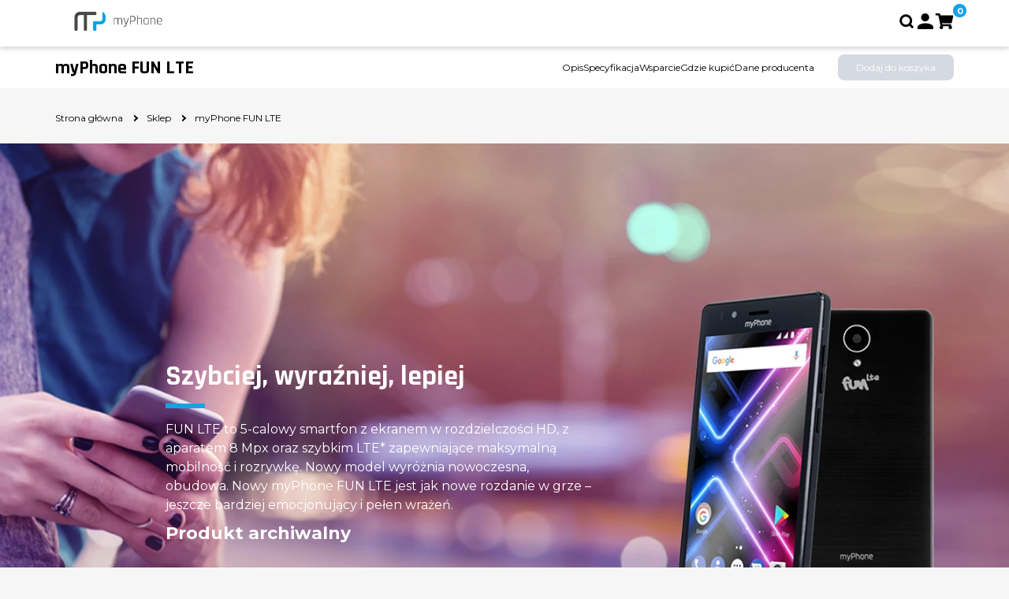

--- FILE ---
content_type: text/html; charset=utf-8
request_url: https://www.myphone.pl/product/myphone-fun-lte
body_size: 148574
content:
<!DOCTYPE html><html lang="pl"><head><meta charSet="utf-8" data-next-head=""/><meta name="viewport" content="width=device-width" data-next-head=""/><title data-next-head="">myPhone FUN LTE </title><meta property="og:title" content="myPhone FUN LTE " data-next-head=""/><meta property="twitter:title" content="myPhone FUN LTE" data-next-head=""/><meta property="description" content="Smartfon FUN LTE z 5-calowym ekranem HD, aparatem 8 Mpx i LTE, gwarantujący mobilność i rozrywkę. Nowoczesna obudowa to jego wyróżniający element." data-next-head=""/><meta property="og:description" content="Smartfon FUN LTE z 5-calowym ekranem HD, aparatem 8 Mpx i LTE, gwarantujący mobilność i rozrywkę. Nowoczesna obudowa to jego wyróżniający element." data-next-head=""/><meta property="og:image" content="" data-next-head=""/><meta property="twitter:card" content="summary" data-next-head=""/><link rel="canonical" href="https://www.myphone.pl/product/myphone-fun-lte" data-next-head=""/><link rel="alternate" hrefLang="x-default" href="https://www.myphone.pl/product/myphone-fun-lte" data-next-head=""/><meta name="robots" content="index, follow" data-next-head=""/><meta name="google-site-verification" content="B2WrWR2x1gsXdANYsDXU3kHBaWPTNb7WxYDHmC0rolA"/><script>
                  (function (srcjs) {
                    window._edrone = window._edrone || {};
                    _edrone.app_id = '5684efc867183';
                    _edrone.platform = 'https://www.myphone.pl';
                    var doc = document.createElement('script');
                    doc.type = 'text/javascript';
                    doc.async = true;
                    doc.src = ('https:' == document.location.protocol ? 'https:' : 'http:') + srcjs;
                    var s = document.getElementsByTagName('script')[0];
                    s.parentNode.insertBefore(doc, s);
                  })("//d3bo67muzbfgtl.cloudfront.net/edrone_2_0.js?app_id=5684efc867183");
                </script><script>(function () {var kb = document.createElement('script'); kb.type = 'text/javascript'; kb.async = true; kb.src = ('https:' == document.location.protocol ? 'https://' : 'http://') + 'web.kodabots.com/web.sdk.js'; var s = document.getElementsByTagName('script')[0]; s.parentNode.insertBefore(kb, s); })();</script><script async="">window.initKBWebSDK = function(SDK) {	SDK.initKBChatbot({"token":"eaf87e5f-fc08-75a7-7d33-15e793e47c01"});}</script><script src="/__ENV.js"></script><link rel="preload" href="/_next/static/media/1f173e5e25f3efee-s.p.woff2" as="font" type="font/woff2" crossorigin="anonymous" data-next-font="size-adjust"/><link rel="preload" href="/_next/static/media/f2ff0b00321106fc-s.p.woff2" as="font" type="font/woff2" crossorigin="anonymous" data-next-font="size-adjust"/><link rel="preload" href="/_next/static/media/cce080f35d014443-s.p.woff2" as="font" type="font/woff2" crossorigin="anonymous" data-next-font="size-adjust"/><link rel="preload" href="/_next/static/media/39969fcf98a3026e-s.p.woff2" as="font" type="font/woff2" crossorigin="anonymous" data-next-font="size-adjust"/><link rel="preload" href="/_next/static/media/f97d1853053d8931-s.p.woff2" as="font" type="font/woff2" crossorigin="anonymous" data-next-font="size-adjust"/><link rel="preload" href="/_next/static/media/573cbd3e993edffe-s.p.woff2" as="font" type="font/woff2" crossorigin="anonymous" data-next-font="size-adjust"/><link rel="preload" href="/_next/static/media/264c8506a75dd158-s.p.woff2" as="font" type="font/woff2" crossorigin="anonymous" data-next-font="size-adjust"/><link rel="preload" href="/_next/static/media/bcc69932347c6777-s.p.woff2" as="font" type="font/woff2" crossorigin="anonymous" data-next-font="size-adjust"/><link rel="preload" href="/_next/static/media/95d1875af7c44e92-s.p.woff2" as="font" type="font/woff2" crossorigin="anonymous" data-next-font="size-adjust"/><link rel="preload" href="/_next/static/media/060b5d5368ce332c-s.p.ttf" as="font" type="font/ttf" crossorigin="anonymous" data-next-font="size-adjust"/><link rel="preload" href="/_next/static/media/e737b69023615f09-s.p.ttf" as="font" type="font/ttf" crossorigin="anonymous" data-next-font="size-adjust"/><link rel="preload" href="/_next/static/media/3d8b200dd8e2ddaf-s.p.otf" as="font" type="font/otf" crossorigin="anonymous" data-next-font="size-adjust"/><link rel="preload" href="/_next/static/media/71ef00b245dd4b54-s.p.otf" as="font" type="font/otf" crossorigin="anonymous" data-next-font="size-adjust"/><link rel="preload" href="/_next/static/css/bb2d353c37bb87ba.css" as="style"/><link rel="stylesheet" href="/_next/static/css/bb2d353c37bb87ba.css" data-n-g=""/><link rel="preload" href="/_next/static/css/03f50e036862c5af.css" as="style"/><link rel="stylesheet" href="/_next/static/css/03f50e036862c5af.css" data-n-g=""/><noscript data-n-css=""></noscript><script defer="" nomodule="" src="/_next/static/chunks/polyfills-42372ed130431b0a.js"></script><script src="/_next/static/chunks/webpack-4ba5964bede90230.js" defer=""></script><script src="/_next/static/chunks/react-vendor-02532b86ea25a43a.js" defer=""></script><script src="/_next/static/chunks/vendors-07300f55b952c847.js" defer=""></script><script src="/_next/static/chunks/main-d4d64a4afb3b8e94.js" defer=""></script><script src="/_next/static/chunks/pages/_app-4b07850e4cd3f5ff.js" defer=""></script><script src="/_next/static/chunks/commons-ffb0ad53fdd75195.js" defer=""></script><script src="/_next/static/chunks/pages/product/%5Bid%5D-accfecd9e0ad500b.js" defer=""></script><script src="/_next/static/UB9EaHx02NQlcAEvV--6k/_buildManifest.js" defer=""></script><script src="/_next/static/UB9EaHx02NQlcAEvV--6k/_ssgManifest.js" defer=""></script><style data-styled="" data-styled-version="6.0.7">html{font-size:62.5%;}/*!sc*/
body{background-color:#F6F6F6;font-size:1.6rem;font-family:'Montserrat','Montserrat Fallback';color:#000000;padding:0;margin:0;}/*!sc*/
body.dark-color{color:black;}/*!sc*/
a{color:inherit;text-decoration:none;}/*!sc*/
p{margin:0;}/*!sc*/
*{box-sizing:border-box;margin:0;padding:0;}/*!sc*/
.grecaptcha-badge{visibility:hidden;}/*!sc*/
#tidio-chat iframe{inset:auto 9px 35px auto!important;}/*!sc*/
data-styled.g1[id="sc-global-bFAhQY1"]{content:"sc-global-bFAhQY1,"}/*!sc*/
.wFqaO{border-radius:8px;border:2px solid #13A3E5;cursor:pointer;background:#13A3E5;padding:7px 21px;font-family:'Montserrat','Montserrat Fallback';font-weight:400;font-size:1.2rem;color:#ffffff;transition:background 200ms,padding 200ms,color 200ms,border 200ms,font-weight 200ms,width 200ms,margin 200ms;display:flex;align-items:center;justify-content:center;gap:0;}/*!sc*/
.wFqaO:hover{border:2px solid #A4DAFF;background:#A4DAFF;color:#ffffff;text-decoration:none;}/*!sc*/
.wFqaO:active{color:#ffffff;background:#2C98E2;border:2px solid #2C98E2;}/*!sc*/
.wFqaO:disabled{cursor:not-allowed;background:#D5D9E2;color:#ffffff;border:2px solid #D5D9E2;}/*!sc*/
.kZPLAK{border-radius:8px;border:2px solid #13A3E5;cursor:pointer;background:#13A3E5;padding:11px 35px;font-family:'Montserrat','Montserrat Fallback';font-weight:400;font-size:1.4rem;color:#ffffff;transition:background 200ms,padding 200ms,color 200ms,border 200ms,font-weight 200ms,width 200ms,margin 200ms;display:flex;align-items:center;justify-content:center;gap:0;}/*!sc*/
.kZPLAK:hover{border:2px solid #A4DAFF;background:#A4DAFF;color:#ffffff;text-decoration:none;}/*!sc*/
.kZPLAK:active{color:#ffffff;background:#2C98E2;border:2px solid #2C98E2;}/*!sc*/
.kZPLAK:disabled{cursor:not-allowed;background:#D5D9E2;color:#ffffff;border:2px solid #D5D9E2;}/*!sc*/
data-styled.g2[id="sc-e7ae1c43-0"]{content:"wFqaO,kZPLAK,"}/*!sc*/
.SDyq{padding:0 30px;width:100%;margin:0 auto;max-width:1330px;}/*!sc*/
@media (max-width:1490px){.SDyq{max-width:1200px;}}/*!sc*/
@media (max-width:1245px){.SDyq{max-width:1024px;}}/*!sc*/
@media (max-width:1024px){.SDyq{max-width:100%;padding:0 40px;}}/*!sc*/
@media (max-width:767px){.SDyq{padding:0 20px;}}/*!sc*/
.jKGGxH{padding:0;width:100%;margin:0 auto;max-width:1330px;}/*!sc*/
@media (max-width:1490px){.jKGGxH{max-width:1200px;}}/*!sc*/
@media (max-width:1245px){.jKGGxH{max-width:1024px;}}/*!sc*/
@media (max-width:1024px){.jKGGxH{max-width:100%;padding:0;}}/*!sc*/
@media (max-width:767px){.jKGGxH{padding:0;}}/*!sc*/
data-styled.g4[id="sc-b229f7ef-0"]{content:"SDyq,jKGGxH,"}/*!sc*/
.fgepJk{color:#000000;font-family:'Rajdhani','Rajdhani Fallback';font-size:3.6rem;font-weight:700;margin:0;line-height:1;}/*!sc*/
@media (max-width:1200px){.fgepJk{font-size:3.6rem;font-weight:700;}}/*!sc*/
data-styled.g5[id="sc-992ffa55-0"]{content:"fgepJk,"}/*!sc*/
.cksQGx{color:#000000;font-family:'Rajdhani','Rajdhani Fallback';font-size:3.6rem;font-weight:700;margin:0;line-height:1;word-wrap:break-word;hyphens:auto;}/*!sc*/
@media (max-width:1200px){.cksQGx{font-size:3.6rem;font-weight:700;}}/*!sc*/
.hYCtIF{color:#000000;font-family:'Rajdhani','Rajdhani Fallback';font-size:2.8rem;font-weight:700;margin:0;line-height:1;word-wrap:break-word;hyphens:auto;}/*!sc*/
@media (max-width:1200px){.hYCtIF{font-size:2.8rem;font-weight:700;}}/*!sc*/
data-styled.g6[id="sc-992ffa55-1"]{content:"cksQGx,hYCtIF,"}/*!sc*/
.kAESyL{color:#000000;font-family:'Rajdhani','Rajdhani Fallback';font-size:3.6rem;font-weight:700;margin:0;word-wrap:break-word;hyphens:auto;}/*!sc*/
@media (max-width:1200px){.kAESyL{font-size:3.6rem;font-weight:700;}}/*!sc*/
.ixmebX{color:#000000;font-family:'Rajdhani','Rajdhani Fallback';font-size:2.4rem;font-weight:700;margin:0;word-wrap:break-word;hyphens:auto;}/*!sc*/
@media (max-width:1200px){.ixmebX{font-size:2.4rem;font-weight:700;}}/*!sc*/
data-styled.g7[id="sc-992ffa55-2"]{content:"kAESyL,ixmebX,"}/*!sc*/
.kMQIiZ{color:#000000;font-family:'Montserrat','Montserrat Fallback';font-size:2.2rem;font-weight:700;margin:0;line-height:28px;word-wrap:break-word;hyphens:auto;}/*!sc*/
@media (max-width:1200px){.kMQIiZ{font-size:2.2rem;}}/*!sc*/
data-styled.g8[id="sc-992ffa55-3"]{content:"kMQIiZ,"}/*!sc*/
.hwdhtm{color:#000000;font-family:'Montserrat','Montserrat Fallback';font-size:1.6rem;font-weight:400;margin:0;line-height:24px;word-wrap:break-word;hyphens:auto;}/*!sc*/
@media (max-width:1200px){.hwdhtm{font-size:1.6rem;}}/*!sc*/
data-styled.g10[id="sc-992ffa55-5"]{content:"hwdhtm,"}/*!sc*/
.kBMzst{color:#000000;text-decoration:none;font-family:'Montserrat','Montserrat Fallback';font-weight:400;display:flex;align-items:center;}/*!sc*/
data-styled.g16[id="sc-591eef0c-0"]{content:"kBMzst,"}/*!sc*/
.crJWRk{margin-top:-25px;width:50px;height:50px;background-color:#13A3E5;border-radius:8px;color:#FFFFFF;font-size:2.4rem;justify-content:center;align-items:center;cursor:pointer;transition:transform 0.3s ease-in-out;position:fixed;left:30px;bottom:30px;display:none;z-index:100;}/*!sc*/
.crJWRk.active{display:flex;}/*!sc*/
.crJWRk svg{transition:transform 0.3s ease-in-out;}/*!sc*/
.crJWRk:hover{transform:translateY(-10%);}/*!sc*/
.crJWRk:hover svg{transform:translateY(-40%);}/*!sc*/
@media (max-width: 1200px){.crJWRk{margin:0 0 0 auto;}}/*!sc*/
@media (max-width:1200px){.crJWRk{margin-top:20px;}}/*!sc*/
data-styled.g17[id="sc-ffcfbf4f-0"]{content:"crJWRk,"}/*!sc*/
.imqRAj{z-index:999;width:100%;position:fixed;top:0;left:0;}/*!sc*/
data-styled.g18[id="sc-8af8b8e1-0"]{content:"imqRAj,"}/*!sc*/
.eLOpBz{padding-top:0px;}/*!sc*/
data-styled.g45[id="sc-c124428c-0"]{content:"eLOpBz,"}/*!sc*/
.euBuaR{height:810px;}/*!sc*/
.euBuaR .next{position:absolute;right:8.33%;left:unset;top:50%;transform:translateY(-50%);}/*!sc*/
@media (max-width: 767px){.euBuaR .next{display:none;}}/*!sc*/
.euBuaR .prev{position:absolute;left:8.33%;right:unset;top:50%;transform:translateY(-50%);}/*!sc*/
@media (max-width: 767px){.euBuaR .prev{display:none;}}/*!sc*/
.euBuaR .swiper{padding-bottom:50px;height:calc(100% + 50px);}/*!sc*/
.euBuaR .swiper .swiper-pagination{bottom:0;display:none;}/*!sc*/
@media (max-width: 1200px){.euBuaR .swiper .swiper-pagination{display:none;}}/*!sc*/
.euBuaR .swiper .swiper-pagination .swiper-pagination-bullet{width:125px;background-color:#FFFFFF;border-radius:6px;box-shadow:none;opacity:0.52;margin:0px 20px;}/*!sc*/
.euBuaR .swiper .swiper-pagination .swiper-pagination-bullet-active{opacity:1;background-color:#B9B9B9;}/*!sc*/
data-styled.g47[id="sc-b87c91de-0"]{content:"euBuaR,"}/*!sc*/
.fHqILU{position:relative;padding:0 20px;height:100%;width:100%;display:flex;flex-direction:column;justify-content:center;}/*!sc*/
@media (max-width: 767px){.fHqILU{justify-content:flex-end;padding:0 20px 20px;}}/*!sc*/
.fHqILU img{position:absolute;top:0;left:0;width:100%;height:100%;object-fit:cover;border-radius:0px;border-top-right-radius:0px;border-top-left-radius:0px;}/*!sc*/
data-styled.g48[id="sc-b87c91de-1"]{content:"fHqILU,"}/*!sc*/
.fYDqSd{width:50px;height:6px;background-color:#13A3E5;margin-bottom:15px;}/*!sc*/
.fPCLdq{width:50px;height:6px;background-color:#13A3E5;margin-bottom:15px;margin-right:auto;}/*!sc*/
data-styled.g50[id="sc-b87c91de-3"]{content:"fYDqSd,fPCLdq,"}/*!sc*/
.ifeYAy{color:#000000;}/*!sc*/
.ifeYAy p,.ifeYAy a,.ifeYAy li,.ifeYAy span{font-size:1.6rem;font-family:'Montserrat','Montserrat Fallback';line-height:1.6;}/*!sc*/
.ifeYAy h1{font-family:'Rajdhani','Rajdhani Fallback';font-size:3.6rem;margin-bottom:20px;font-weight:700;}/*!sc*/
.ifeYAy h2{font-family:'Rajdhani','Rajdhani Fallback';font-size:2.8rem;margin-bottom:20px;font-weight:700;}/*!sc*/
.ifeYAy h3{font-family:'Rajdhani','Rajdhani Fallback';font-size:2.4rem;margin-bottom:20px;font-weight:700;}/*!sc*/
.ifeYAy h4,.ifeYAy h5,.ifeYAy h5{font-size:2.2rem;font-family:'Rajdhani','Rajdhani Fallback';}/*!sc*/
.ifeYAy ul,.ifeYAy ol{padding-left:20px;}/*!sc*/
.ifeYAy a{text-decoration:underline;color:#13A3E5;}/*!sc*/
.ifeYAy img{height:auto;max-width:100%;border-radius:30px;}/*!sc*/
@media (max-width: 767px){.ifeYAy table{display:block;overflow-x:auto;}}/*!sc*/
.ifeYAy blockquote{margin:25px 0;padding:15px 25px;background:#FFFFFF;border-radius:30px;font-style:italic;font-size:1.6rem;font-family:'Montserrat','Montserrat Fallback';line-height:1.6;}/*!sc*/
.ifeYAy a{color:#13A3E5;}/*!sc*/
.ifeYAy a:hover{color:#69C7F3;}/*!sc*/
.ifeYAy pre{background-color:#A4A4A4;color:#000000;border-radius:30px;}/*!sc*/
data-styled.g52[id="sc-1c66f5fa-0"]{content:"ifeYAy,"}/*!sc*/
.gdSYBz{width:100%;min-height:810px;position:relative;border-radius:30px;margin-top:0px;margin-bottom:60px;background-color:transparent;}/*!sc*/
@media (max-width: 767px){.gdSYBz{background-color:transparent;margin-top:0px;margin-bottom:60px;}}/*!sc*/
.dSMuNM{width:100%;position:relative;border-radius:30px;margin-top:200px;margin-bottom:200px;background-color:transparent;}/*!sc*/
@media (max-width: 767px){.dSMuNM{background-color:transparent;margin-top:0px;margin-bottom:60px;}}/*!sc*/
.hUiVZy{width:100%;position:relative;border-radius:30px;margin-top:0px;margin-bottom:60px;background-color:transparent;}/*!sc*/
@media (max-width: 767px){.hUiVZy{background-color:transparent;margin-top:0px;margin-bottom:60px;}}/*!sc*/
.bElTuH{width:100%;position:relative;border-radius:30px;margin-top:0px;margin-bottom:60px;background-color:#FFFFFF;}/*!sc*/
@media (max-width: 767px){.bElTuH{background-color:transparent;margin-top:0px;margin-bottom:60px;}}/*!sc*/
.cMYvDE{width:100%;position:relative;border-radius:30px;margin-top:-100px;margin-bottom:-100px;background-color:transparent;}/*!sc*/
@media (max-width: 767px){.cMYvDE{background-color:transparent;margin-top:0px;margin-bottom:60px;}}/*!sc*/
.PNlMC{width:100%;position:relative;border-radius:30px;margin-top:60px;margin-bottom:60px;background-color:transparent;}/*!sc*/
@media (max-width: 767px){.PNlMC{background-color:transparent;margin-top:-20px;margin-bottom:-20px;}}/*!sc*/
.hA-DIdO{width:100%;position:relative;border-radius:30px;margin-top:60px;margin-bottom:60px;background-color:transparent;}/*!sc*/
@media (max-width: 767px){.hA-DIdO{background-color:transparent;margin-top:60px;margin-bottom:60px;}}/*!sc*/
.cyebgV{width:100%;position:relative;border-radius:30px;margin-top:60px;margin-bottom:60px;background-color:#FFFFFF;}/*!sc*/
@media (max-width: 767px){.cyebgV{background-color:transparent;margin-top:0px;margin-bottom:60px;}}/*!sc*/
.kGnasC{width:100%;position:relative;border-radius:30px;margin-top:-40px;margin-bottom:-40px;background-color:transparent;}/*!sc*/
@media (max-width: 767px){.kGnasC{background-color:transparent;margin-top:-100px;margin-bottom:-100px;}}/*!sc*/
.wkykC{width:100%;position:relative;border-radius:30px;margin-top:-60px;margin-bottom:-60px;background-color:transparent;}/*!sc*/
@media (max-width: 767px){.wkykC{background-color:transparent;margin-top:-60px;margin-bottom:-60px;}}/*!sc*/
data-styled.g57[id="sc-bda76a6d-0"]{content:"gdSYBz,dSMuNM,hUiVZy,bElTuH,cMYvDE,PNlMC,hA-DIdO,cyebgV,kGnasC,wkykC,"}/*!sc*/
.eTQzhs{cursor:pointer;width:40px;height:40px;border:none;border-radius:5px;z-index:2;font-size:2.2rem;display:flex;justify-content:center;align-items:center;background:rgba(255, 255, 255, 0.61);color:#4b4a4b;}/*!sc*/
@media (max-width: 767px){.eTQzhs >svg{fill:#000000;}}/*!sc*/
data-styled.g58[id="sc-56f6e8f5-0"]{content:"eTQzhs,"}/*!sc*/
.dLiedD{font-size:3.6rem;margin-bottom:30px;}/*!sc*/
@media (max-width: 767px){.dLiedD{margin-bottom:5px;}}/*!sc*/
data-styled.g82[id="sc-e71fc100-0"]{content:"dLiedD,"}/*!sc*/
.dLhuLj{margin-top:20px;color:#959595;}/*!sc*/
data-styled.g83[id="sc-e71fc100-1"]{content:"dLhuLj,"}/*!sc*/
.itAQyb{font-weight:400!important;}/*!sc*/
data-styled.g84[id="sc-e71fc100-2"]{content:"itAQyb,"}/*!sc*/
.fjPznC{background-color:transparent;border-radius:30px;}/*!sc*/
.fjPznC .video-player{margin-top:15px;}/*!sc*/
@media (max-width: 1024px){.fjPznC{background-color:transparent;}}/*!sc*/
data-styled.g92[id="sc-7b30eb0-0"]{content:"fjPznC,"}/*!sc*/
.icGBXl{text-align:left;max-width:700px;display:block;color:#000000;margin:0 0 25px 0;}/*!sc*/
@media (max-width: 1024px){.icGBXl{margin:0;}}/*!sc*/
data-styled.g94[id="sc-7b30eb0-2"]{content:"icGBXl,"}/*!sc*/
.kGlPhw{text-align:left;display:flex;flex-direction:column;justify-content:flex-start;padding:35px 35px 0 35px;align-items:flex-start;padding-top:70px;}/*!sc*/
@media (max-width: 1024px){.kGlPhw{padding:0;}}/*!sc*/
.kGlPhw button{margin:25px 0;}/*!sc*/
.kGlPhw h2{margin:10px 0 25px;max-width:470px;}/*!sc*/
@media (max-width: 1024px){.kGlPhw h2{max-width:100%;}}/*!sc*/
.kGlPhw h3{margin-bottom:45px;}/*!sc*/
.kGlPhw .price{margin-bottom:30px;}/*!sc*/
data-styled.g95[id="sc-7b30eb0-3"]{content:"kGlPhw,"}/*!sc*/
.ebEbGX{overflow:hidden;max-height:630px;width:99vw;position:relative;left:50%;transform:translateX(-50%);border-radius:0px;min-height:630px;justify-content:center;}/*!sc*/
@media (max-width: 992px){.ebEbGX{margin:25px 0;}}/*!sc*/
@media (max-width: 767px){.ebEbGX{margin:15px 0;max-height:400px;min-height:auto;}}/*!sc*/
.ebEbGX img{max-height:630px;position:relative!important;user-select:none;object-fit:cover;width:100%!important;height:calc(100% - 4px);top:0;border-radius:0px;margin:0 auto;}/*!sc*/
.ebEbGX .grayscale{filter:grayscale(100%);}/*!sc*/
.ebEbGX #draggable{width:13px;height:100%;background-color:#333;position:absolute;cursor:grab;z-index:1;top:0;}/*!sc*/
.ebEbGX #circle{top:50%;bottom:50%;position:absolute;display:flex;align-items:center;justify-content:space-around;border-radius:50%;height:50px;background-color:#333;width:50px;z-index:3;color:white;cursor:grab;margin-left:-18px;}/*!sc*/
data-styled.g96[id="sc-7b30eb0-4"]{content:"ebEbGX,"}/*!sc*/
.fDhwON{display:flex;align-items:center;justify-content:flex-start;margin-bottom:25px;}/*!sc*/
data-styled.g124[id="sc-326c45fc-0"]{content:"fDhwON,"}/*!sc*/
.jEsSZw{font-size:1.2rem;color:#000000;transition:color 0.3s ease-in-out;}/*!sc*/
.jEsSZw:hover{color:#13A3E5;}/*!sc*/
data-styled.g125[id="sc-326c45fc-1"]{content:"jEsSZw,"}/*!sc*/
.hBYLCM{width:6px;height:6px;border-top:2px solid #000000;border-right:2px solid #000000;transform:rotate(45deg);margin:0 12px;}/*!sc*/
data-styled.g126[id="sc-326c45fc-2"]{content:"hBYLCM,"}/*!sc*/
.fYtpBB{display:flex;align-items:center;}/*!sc*/
data-styled.g127[id="sc-326c45fc-3"]{content:"fYtpBB,"}/*!sc*/
.enfRnj{margin:0 0 0 auto;}/*!sc*/
@media (max-width: 1200px){.enfRnj{margin:0 auto;width:100%;max-width:unset;text-align:center;}}/*!sc*/
.enfRnj div{width:100%;display:flex;align-items:center;justify-content:space-between;border-bottom:1px solid #000000;padding:30px 0px;}/*!sc*/
@media (max-width: 1200px){.enfRnj div{justify-content:center;}}/*!sc*/
@media (max-width: 767px){.enfRnj div{justify-content:flex-start;}}/*!sc*/
.enfRnj div a{padding-right:30px;text-align:left;}/*!sc*/
.enfRnj div a:first-of-type{width:100%;}/*!sc*/
.enfRnj div a p{font-weight:normal;font-size:1.6rem;}/*!sc*/
@media (max-width: 767px){.enfRnj div a{font-size:1.6rem;font-weight:700;position:relative;}}/*!sc*/
.enfRnj div svg{transition:transform 0.3s;}/*!sc*/
@media (max-width: 1200px){.enfRnj div svg{position:absolute;right:0;}}/*!sc*/
@media (max-width: 767px){.enfRnj div svg{position:static;}}/*!sc*/
.enfRnj div:hover svg{transform:translateX(10px);}/*!sc*/
data-styled.g156[id="sc-5eddf804-0"]{content:"enfRnj,"}/*!sc*/
.kIcLFd{width:100%;line-height:1.6;}/*!sc*/
data-styled.g157[id="sc-5eddf804-1"]{content:"kIcLFd,"}/*!sc*/
.dlokfN{padding:70px 108px;}/*!sc*/
@media (max-width:1440px){.dlokfN{padding:100px 40px;}}/*!sc*/
@media (max-width: 1200px){.dlokfN{padding:22px 30px;}}/*!sc*/
@media (max-width: 767px){.dlokfN{padding:0;}}/*!sc*/
.dlokfN img{object-fit:cover;border-radius:30px;}/*!sc*/
.dlokfN .left-column{padding-top:30px;max-width:550px;height:100%;display:flex;flex-direction:column;}/*!sc*/
data-styled.g158[id="sc-8d6a0d8e-0"]{content:"dlokfN,"}/*!sc*/
.gIcQlE{padding-left:150px;padding-right:0px;display:block;align-items:flex-start;justify-content:space-between;gap:40px;}/*!sc*/
@media (max-width: 1200px){.gIcQlE{padding-left:0;}}/*!sc*/
@media (max-width: 767px){.gIcQlE{flex-direction:column;padding-right:0;gap:0;}}/*!sc*/
data-styled.g159[id="sc-8d6a0d8e-1"]{content:"gIcQlE,"}/*!sc*/
.ijFpXI{width:100%;}/*!sc*/
@media (max-width: 767px){.ijFpXI{width:100%;}}/*!sc*/
data-styled.g162[id="sc-8d6a0d8e-4"]{content:"ijFpXI,"}/*!sc*/
.kYQrKa{padding:55px 0px 90px 0px;background-color:#FFFFFF;border-radius:30px;display:flex;flex-direction:column;align-items:space-beetwen;justify-content:center;}/*!sc*/
@media (max-width: 1024px){.kYQrKa{padding:0;background-color:transparent;flex-direction:column;align-items:flex-start;}}/*!sc*/
data-styled.g175[id="sc-7bff5fe8-0"]{content:"kYQrKa,"}/*!sc*/
.bzjLJr{padding:0px 30px 0px 108px;display:flex;align-items:center;flex-direction:row;justify-content:space-between;margin-bottom:50px;}/*!sc*/
@media (max-width: 1024px){.bzjLJr{margin:0;padding:0 15px;}}/*!sc*/
.bzjLJr h2{line-height:1.1;margin-bottom:0;}/*!sc*/
@media (max-width: 1024px){.bzjLJr h2{margin-bottom:20px;}}/*!sc*/
data-styled.g176[id="sc-7bff5fe8-1"]{content:"bzjLJr,"}/*!sc*/
.jhRsqj{width:100%;padding-right:0;}/*!sc*/
@media (max-width: 1024px){.jhRsqj{width:100%;padding-right:15px;}}/*!sc*/
data-styled.g177[id="sc-7bff5fe8-2"]{content:"jhRsqj,"}/*!sc*/
.jaqkJS{display:flex;justify-content:flex-start;align-items:flex-start;border-bottom:2px solid #D9D9D9;padding:12px 0px 12px 0px;}/*!sc*/
@media (max-width: 1024px){.jaqkJS{padding:28px 0 35px 0;justify-content:space-between;}}/*!sc*/
@media (max-width: 767px){.jaqkJS{gap:15px;}}/*!sc*/
data-styled.g178[id="sc-7bff5fe8-3"]{content:"jaqkJS,"}/*!sc*/
.jMOMcA{max-width:400px;min-width:250px;padding-left:108px;min-width:550px;text-transform:normal;font-size:1.6rem;line-height:1.1;}/*!sc*/
@media (max-width:1780px){.jMOMcA{min-width:400px;}}/*!sc*/
@media (max-width: 1024px){.jMOMcA{min-width:250px;padding-left:15px;}}/*!sc*/
@media (max-width: 767px){.jMOMcA{min-width:200px;max-width:200px;font-weight:700;}}/*!sc*/
@media (max-width:430px){.jMOMcA{min-width:160px;max-width:160px;}}/*!sc*/
data-styled.g179[id="sc-7bff5fe8-4"]{content:"jMOMcA,"}/*!sc*/
.fWijGP{font-weight:"normal";text-transform:none;font-size:1.6rem;line-height:1.1;text-align:left;padding-right:108px;}/*!sc*/
@media (max-width: 1024px){.fWijGP{text-align:right;padding-right:15px;}}/*!sc*/
data-styled.g180[id="sc-7bff5fe8-5"]{content:"fWijGP,"}/*!sc*/
.iEjltz{background-color:transparent;padding:70px 0px;overflow:hidden;position:relative;}/*!sc*/
.iEjltz .back-button{cursor:pointer;margin-bottom:50px;display:flex;align-items:center;gap:10px;}/*!sc*/
.iEjltz .back-button svg{transition:transform 0.3s ease;}/*!sc*/
.iEjltz .back-button:hover svg{transform:translateX(-5px);}/*!sc*/
data-styled.g203[id="sc-6a9f926b-0"]{content:"iEjltz,"}/*!sc*/
.guvpBF .column{margin-bottom:37px;}/*!sc*/
data-styled.g209[id="sc-dc7aefca-0"]{content:"guvpBF,"}/*!sc*/
.bwuChP{border-radius:30px;padding:50px 40px;height:100%;display:flex;align-items:flex-start;min-height:470px;position:relative;z-index:1;background-color:#FFFFFF;overflow:hidden;}/*!sc*/
@media (max-width:1245px){.bwuChP{align-items:flex-start;flex-direction:column;padding-bottom:0;}}/*!sc*/
@media (max-width: 1024px){.bwuChP{padding:30px 26px 0;}}/*!sc*/
.bwuChP button{position:absolute;bottom:28px;right:28px;z-index:1;border-radius:50%;}/*!sc*/
.bCuxPA{border-radius:30px;padding:50px 40px;height:100%;display:flex;align-items:flex-end;min-height:470px;position:relative;z-index:1;background-color:#FFFFFF;overflow:visible;}/*!sc*/
@media (max-width:1245px){.bCuxPA{align-items:flex-start;flex-direction:column;padding-bottom:0;}}/*!sc*/
@media (max-width: 1024px){.bCuxPA{padding:30px 26px 0;}}/*!sc*/
.bCuxPA button{position:absolute;bottom:28px;right:28px;z-index:1;border-radius:50%;}/*!sc*/
data-styled.g210[id="sc-dc7aefca-1"]{content:"bwuChP,bCuxPA,"}/*!sc*/
.kTcyKv{display:flex;flex-direction:column;gap:15px;max-width:270px;position:relative;z-index:1;}/*!sc*/
.kTcyKv p{color:#959595;}/*!sc*/
.kTcyKv h3{color:#000000;}/*!sc*/
data-styled.g211[id="sc-dc7aefca-2"]{content:"kTcyKv,"}/*!sc*/
.dDdIt{position:absolute;max-width:370px;min-width:370px;display:flex;align-items:flex-end;width:100%;bottom:0;right:0;z-index:0;height:100%;}/*!sc*/
@media (max-width:1245px){.dDdIt{overflow:hidden;max-height:300px;height:300px;}}/*!sc*/
@media (max-width: 767px){.dDdIt{max-width:260px;min-width:auto;}}/*!sc*/
.dDdIt img{position:relative!important;object-fit:contain;object-position:bottom right;}/*!sc*/
@media (max-width:1245px){.dDdIt img{object-fit:contain;}}/*!sc*/
.kVaFip{position:absolute;max-width:370px;min-width:auto;display:flex;align-items:flex-end;width:100%;bottom:0;right:15px;z-index:0;height:auto;}/*!sc*/
@media (max-width:1245px){.kVaFip{overflow:hidden;max-height:300px;height:300px;}}/*!sc*/
@media (max-width: 767px){.kVaFip{max-width:260px;min-width:auto;}}/*!sc*/
.kVaFip img{position:relative!important;object-fit:contain;object-position:bottom right;}/*!sc*/
@media (max-width:1245px){.kVaFip img{object-fit:contain;}}/*!sc*/
data-styled.g212[id="sc-dc7aefca-3"]{content:"dDdIt,kVaFip,"}/*!sc*/
.jYppfe{width:100%;position:relative;}/*!sc*/
.jYppfe .banner-content__wrapper{display:flex;padding:0px 30px;height:100%;justify-content:center;flex-direction:column;align-items:flex-start;}/*!sc*/
@media (max-width: 767px){.jYppfe .banner-content__wrapper{padding:0 20px 50px;}}/*!sc*/
.jYppfe .banner-content__wrapper .banner-content__wrapper-content{max-width:540px;text-align:left;margin:0px 140px;display:flex;flex-direction:column;align-items:flex-start;}/*!sc*/
@media (max-width: 1024px){.jYppfe .banner-content__wrapper .banner-content__wrapper-content{max-width:100%;padding:0;}}/*!sc*/
@media (max-width: 767px){.jYppfe .banner-content__wrapper .banner-content__wrapper-content{width:100%;margin:0;}}/*!sc*/
.jYppfe .banner-content__wrapper .banner-content__wrapper-content h2{white-space:pre-line;margin-bottom:15px;line-height:1.1;color:#ffffff;}/*!sc*/
.jYppfe .banner-content__wrapper .banner-content__wrapper-content p{margin-bottom:10px;color:#ffffff;}/*!sc*/
@media (max-width: 1024px){.jYppfe .banner-content__wrapper .banner-content__wrapper-content p{color:#ffffff;}}/*!sc*/
.jYppfe .banner-content__wrapper .banner-content__wrapper-content .subtitle{margin-bottom:15px;font-weight:400;color:#ffffff;text-transform:uppercase;}/*!sc*/
.ciSbIh{width:100%;position:relative;}/*!sc*/
.ciSbIh .banner-content__wrapper{display:flex;padding:20px 60px;height:100%;justify-content:center;flex-direction:column;align-items:flex-start;}/*!sc*/
@media (max-width: 767px){.ciSbIh .banner-content__wrapper{padding:0;}}/*!sc*/
.ciSbIh .banner-content__wrapper .banner-content__wrapper-content{max-width:540px;text-align:left;margin:0;}/*!sc*/
@media (max-width: 1024px){.ciSbIh .banner-content__wrapper .banner-content__wrapper-content{max-width:100%;padding:0;}}/*!sc*/
@media (max-width: 767px){.ciSbIh .banner-content__wrapper .banner-content__wrapper-content{width:100%;margin:0;}}/*!sc*/
.ciSbIh .banner-content__wrapper .banner-content__wrapper-content h2{white-space:pre-line;margin-bottom:15px;line-height:1.1;color:#000000;font-weight:700;}/*!sc*/
.ciSbIh .banner-content__wrapper .banner-content__wrapper-content p{margin-bottom:10px;color:#959595;}/*!sc*/
@media (max-width: 1024px){.ciSbIh .banner-content__wrapper .banner-content__wrapper-content p{color:#000000;}}/*!sc*/
.ciSbIh .banner-content__wrapper .banner-content__wrapper-content .subtitle{margin-bottom:15px;font-weight:400;color:#13A3E5;text-transform:uppercase;}/*!sc*/
data-styled.g317[id="sc-2fdac24d-0"]{content:"jYppfe,ciSbIh,"}/*!sc*/
.feaqCa{display:flex;align-items:center;justify-content:flex-end;margin-top:30px;flex-wrap:wrap;gap:30px;}/*!sc*/
@media (max-width: 767px){.feaqCa{flex-wrap:wrap;align-items:flex-start;gap:10px;}}/*!sc*/
.jCBkwh{display:flex;align-items:center;justify-content:flex-start;margin-top:30px;flex-wrap:wrap;gap:30px;}/*!sc*/
@media (max-width: 767px){.jCBkwh{flex-wrap:wrap;align-items:flex-start;gap:10px;}}/*!sc*/
data-styled.g318[id="sc-2fdac24d-1"]{content:"feaqCa,jCBkwh,"}/*!sc*/
.eYdxxJ{position:relative;width:100%;display:flex;border-radius:30px;border:none;justify-content:space-between;flex-direction:row;}/*!sc*/
@media (max-width: 767px){.eYdxxJ{flex-direction:column;gap:30px;padding-bottom:20px;}}/*!sc*/
.eYdxxJ .play-button{z-index:10;}/*!sc*/
.eYdxxJ img,.eYdxxJ video{border-radius:30px;}/*!sc*/
.djDHok{position:relative;width:100%;display:flex;border-radius:30px;border:none;justify-content:space-between;flex-direction:row-reverse;}/*!sc*/
@media (max-width: 767px){.djDHok{flex-direction:column;gap:30px;padding-bottom:20px;}}/*!sc*/
.djDHok .play-button{z-index:10;}/*!sc*/
.djDHok img,.djDHok video{border-radius:30px;}/*!sc*/
data-styled.g321[id="sc-9ee734ee-2"]{content:"eYdxxJ,djDHok,"}/*!sc*/
.buLjQL{max-width:50%;width:100%;position:relative;}/*!sc*/
.buLjQL .video-player{height:100%;}/*!sc*/
.buLjQL img,.buLjQL video{object-fit:cover;border-radius:30px;}/*!sc*/
@media (max-width: 767px){.buLjQL img,.buLjQL video{min-height:270px;}}/*!sc*/
.buLjQL video{height:100%;}/*!sc*/
@media (max-width: 1024px){.buLjQL{max-width:324px;}}/*!sc*/
@media (max-width: 767px){.buLjQL{max-width:100%;height:270px;}}/*!sc*/
data-styled.g322[id="sc-9ee734ee-3"]{content:"buLjQL,"}/*!sc*/
.jOqqyc{min-height:370px;width:100%;height:100%;display:flex;align-items:center;}/*!sc*/
.jOqqyc.ap{padding:0px 15px;}/*!sc*/
@media (max-width: 767px){.jOqqyc{min-height:unset;padding-top:0;}}/*!sc*/
data-styled.g323[id="sc-9ee734ee-4"]{content:"jOqqyc,"}/*!sc*/
.etFkES{display:block;position:relative;top:-130px;visibility:hidden;}/*!sc*/
data-styled.g399[id="sc-c6319909-0"]{content:"etFkES,"}/*!sc*/
.jDbYgf{padding:10px 0;background-color:#FFFFFF;width:100%;position:relative;z-index:900;top:0;}/*!sc*/
data-styled.g469[id="sc-997d7993-0"]{content:"jDbYgf,"}/*!sc*/
.eTvBiM{display:flex;width:100%;justify-content:space-between;align-items:center;gap:30px;}/*!sc*/
@media (max-width: 767px){.eTvBiM{padding-bottom:10px;margin-bottom:10px;border-bottom:1px solid #f6f6f6;}}/*!sc*/
data-styled.g470[id="sc-997d7993-1"]{content:"eTvBiM,"}/*!sc*/
.FaMEP{color:#000000;font-family:'Rajdhani','Rajdhani Fallback';font-size:2.4rem;font-weight:700;margin:0;word-wrap:break-word;hyphens:auto;}/*!sc*/
@media (max-width:1200px){.FaMEP{font-size:2.4rem;font-weight:700;}}/*!sc*/
@media (max-width: 1024px){.FaMEP{display:none;}}/*!sc*/
@media (max-width: 767px){.FaMEP{display:block;font-size:1.6rem;}}/*!sc*/
data-styled.g471[id="sc-997d7993-2"]{content:"FaMEP,"}/*!sc*/
.ftuzNF{display:flex;align-items:center;gap:42px;justify-content:flex-end;}/*!sc*/
@media (max-width: 1024px){.ftuzNF{justify-content:flex-start;width:100%;gap:30px;}}/*!sc*/
@media (max-width: 767px){.ftuzNF{flex-wrap:wrap;padding:5px 0;gap:15px;justify-content:flex-start;}}/*!sc*/
data-styled.g472[id="sc-997d7993-3"]{content:"ftuzNF,"}/*!sc*/
.cyAyat{color:#000000;font-family:'Montserrat','Montserrat Fallback';font-size:1.2rem;text-decoration:none;}/*!sc*/
data-styled.g473[id="sc-997d7993-4"]{content:"cyAyat,"}/*!sc*/
.jLpEIH{margin-left:60px;}/*!sc*/
@media (max-width:1366px){.jLpEIH{margin-left:30px;}}/*!sc*/
@media (max-width: 1024px){.jLpEIH{display:block;margin:0 0 0 auto;}}/*!sc*/
@media (max-width: 767px){.jLpEIH{padding:7px 20px;}}/*!sc*/
@media (max-width:359px){.jLpEIH{display:none;}}/*!sc*/
data-styled.g474[id="sc-997d7993-5"]{content:"jLpEIH,"}/*!sc*/
.clVHZr{margin-top:30px;}/*!sc*/
data-styled.g476[id="sc-9dd2daa4-0"]{content:"clVHZr,"}/*!sc*/
</style></head><body><div id="__next"><main><div id="_rht_toaster" style="position:fixed;z-index:9999;top:16px;left:16px;right:16px;bottom:16px;pointer-events:none"></div><div class="sc-8af8b8e1-0 imqRAj"><div id="notification-portal-root"></div></div><div class="sc-c124428c-0 eLOpBz"><style>
    #nprogress {
      pointer-events: none;
    }
    #nprogress .bar {
      background: #13A3E5;
      position: fixed;
      z-index: 9999;
      top: 0;
      left: 0;
      width: 100%;
      height: 4px;
    }
    #nprogress .peg {
      display: block;
      position: absolute;
      right: 0px;
      width: 100px;
      height: 100%;
      box-shadow: 0 0 10px #13A3E5, 0 0 5px #13A3E5;
      opacity: 1;
      -webkit-transform: rotate(3deg) translate(0px, -4px);
      -ms-transform: rotate(3deg) translate(0px, -4px);
      transform: rotate(3deg) translate(0px, -4px);
    }
    #nprogress .spinner {
      display: block;
      position: fixed;
      z-index: 1031;
      top: 15px;
      right: 15px;
    }
    #nprogress .spinner-icon {
      width: 18px;
      height: 18px;
      box-sizing: border-box;
      border: solid 2px transparent;
      border-top-color: #13A3E5;
      border-left-color: #13A3E5;
      border-radius: 50%;
      -webkit-animation: nprogresss-spinner 400ms linear infinite;
      animation: nprogress-spinner 400ms linear infinite;
    }
    .nprogress-custom-parent {
      overflow: hidden;
      position: relative;
    }
    .nprogress-custom-parent #nprogress .spinner,
    .nprogress-custom-parent #nprogress .bar {
      position: absolute;
    }
    @-webkit-keyframes nprogress-spinner {
      0% {
        -webkit-transform: rotate(0deg);
      }
      100% {
        -webkit-transform: rotate(360deg);
      }
    }
    @keyframes nprogress-spinner {
      0% {
        transform: rotate(0deg);
      }
      100% {
        transform: rotate(360deg);
      }
    }
  </style><div class="sc-9dd2daa4-1 blmnmU"><div class="sc-997d7993-0 jDbYgf"><div class="sc-b229f7ef-0 SDyq"><div class="sc-997d7993-1 eTvBiM"><h1 class="sc-992ffa55-0 sc-997d7993-2 fgepJk FaMEP">myPhone FUN LTE</h1><nav class="sc-997d7993-3 ftuzNF"><a href="#desc" class="sc-997d7993-4 cyAyat">Opis</a><a href="#spec" class="sc-997d7993-4 cyAyat">Specyfikacja</a><a href="#support" class="sc-997d7993-4 cyAyat">Wsparcie</a><a href="/where-to-buy" class="sc-997d7993-4 cyAyat">Gdzie kupić</a><a href="#manufacturer" class="sc-997d7993-4 cyAyat">Dane producenta</a><div class="sc-997d7993-5 jLpEIH"><button disabled="" class="sc-e7ae1c43-0 wFqaO">Dodaj do koszyka</button></div></nav></div></div></div><div class="sc-9dd2daa4-0 clVHZr"><div class="sc-b229f7ef-0 SDyq"><div class="sc-326c45fc-0 fDhwON"><div class="sc-326c45fc-3 fYtpBB"><a class="sc-326c45fc-1 jEsSZw" href="/">Strona główna</a></div><div class="sc-326c45fc-3 fYtpBB"><div class="sc-326c45fc-2 hBYLCM"></div><a class="sc-326c45fc-1 jEsSZw" href="/category/store">Sklep</a></div><div class="sc-326c45fc-3 fYtpBB"><div class="sc-326c45fc-2 hBYLCM"></div><a class="sc-326c45fc-1 jEsSZw" href="/product/myphone-fun-lte">myPhone FUN LTE</a></div></div></div></div><div id="module-0" class="sc-c6319909-0 etFkES"></div><section></section><div id="module-1" class="sc-c6319909-0 etFkES"></div><section><div class="sc-bda76a6d-0 gdSYBz"><div class="sc-b87c91de-0 euBuaR"><div class="swiper"><div class="swiper-wrapper"><div class="swiper-slide"><div class="sc-b87c91de-1 fHqILU"><img alt="banner-image" loading="lazy" width="1540" height="900" decoding="async" data-nimg="1" style="color:transparent" srcSet="https://cdn.escola.myphone.pl//mptech/HXKm63xYuEBbLXroVysqmJOUlpAsaabelakCELdM.png?w=1920&amp;format=webp 1x, https://cdn.escola.myphone.pl//mptech/HXKm63xYuEBbLXroVysqmJOUlpAsaabelakCELdM.png?w=3050&amp;format=webp 2x" src="https://cdn.escola.myphone.pl//mptech/HXKm63xYuEBbLXroVysqmJOUlpAsaabelakCELdM.png?w=3050&amp;format=webp"/><div class="sc-b229f7ef-0 jKGGxH"><div class="sc-2fdac24d-0 jYppfe banner-content"><div class="banner-content__wrapper"><div class="banner-content__wrapper-content"><p class="sc-992ffa55-5 hwdhtm subtitle"></p><h2 class="sc-992ffa55-1 cksQGx">Szybciej, wyraźniej, lepiej</h2><div class="sc-b87c91de-3 fYDqSd"></div><p class="sc-992ffa55-5 hwdhtm">FUN LTE to 5-calowy smartfon z ekranem w rozdzielczości HD, z aparatem 8 Mpx oraz szybkim LTE* zapewniające maksymalną mobilność i rozrywkę. Nowy model wyróżnia nowoczesna, obudowa. Nowy myPhone FUN LTE jest jak nowe rozdanie w grze – jeszcze bardziej emocjonujący i pełen wrażeń.</p><p class="sc-992ffa55-3 kMQIiZ">Produkt archiwalny</p><div class="sc-2fdac24d-1 feaqCa"></div></div></div></div></div></div></div></div><div class="swiper-pagination"></div></div></div></div></section><div id="desc" class="sc-c6319909-0 etFkES"></div><section><div class="sc-b229f7ef-0 SDyq"><div class="sc-bda76a6d-0 dSMuNM"><div class="sc-dc7aefca-0 guvpBF"><div style="margin-left:-13.5px;margin-right:-13.5px;display:flex;flex-grow:0;flex-shrink:0;align-items:normal;justify-content:flex-start;flex-direction:row;flex-wrap:wrap"><div style="box-sizing:border-box;min-height:1px;position:relative;padding-left:13.5px;padding-right:13.5px;width:41.66666666666667%;flex-basis:41.66666666666667%;flex-grow:0;flex-shrink:0;max-width:41.66666666666667%;margin-left:0%;right:auto;left:auto" class="column"><div class="sc-dc7aefca-1 bwuChP"><div class="sc-dc7aefca-2 kTcyKv"><h3 class="sc-992ffa55-2 kAESyL">W zasięgu LTE*</h3><p class="sc-992ffa55-5 hwdhtm">Stały i błyskawiczny dostęp do Internetu.</p></div><div class="sc-dc7aefca-3 dDdIt"><img alt="" loading="lazy" decoding="async" data-nimg="fill" style="position:absolute;height:100%;width:100%;left:0;top:0;right:0;bottom:0;color:transparent" sizes="100vw" srcSet="https://cdn.escola.myphone.pl//mptech/o9tx3E467WoirYpdIHy1uv6OzE28F6kWP66APOPk.png?w=640&amp;format=webp 640w, https://cdn.escola.myphone.pl//mptech/o9tx3E467WoirYpdIHy1uv6OzE28F6kWP66APOPk.png?w=750&amp;format=webp 750w, https://cdn.escola.myphone.pl//mptech/o9tx3E467WoirYpdIHy1uv6OzE28F6kWP66APOPk.png?w=828&amp;format=webp 828w, https://cdn.escola.myphone.pl//mptech/o9tx3E467WoirYpdIHy1uv6OzE28F6kWP66APOPk.png?w=1080&amp;format=webp 1080w, https://cdn.escola.myphone.pl//mptech/o9tx3E467WoirYpdIHy1uv6OzE28F6kWP66APOPk.png?w=1200&amp;format=webp 1200w, https://cdn.escola.myphone.pl//mptech/o9tx3E467WoirYpdIHy1uv6OzE28F6kWP66APOPk.png?w=1920&amp;format=webp 1920w, https://cdn.escola.myphone.pl//mptech/o9tx3E467WoirYpdIHy1uv6OzE28F6kWP66APOPk.png?w=2048&amp;format=webp 2048w, https://cdn.escola.myphone.pl//mptech/o9tx3E467WoirYpdIHy1uv6OzE28F6kWP66APOPk.png?w=3050&amp;format=webp 3050w" src="https://cdn.escola.myphone.pl//mptech/o9tx3E467WoirYpdIHy1uv6OzE28F6kWP66APOPk.png?w=3050&amp;format=webp"/></div><button class="sc-56f6e8f5-0 eTQzhs next"><svg stroke="currentColor" fill="currentColor" stroke-width="0" viewBox="0 0 320 512" height="1em" width="1em" xmlns="http://www.w3.org/2000/svg"><path d="M285.476 272.971L91.132 467.314c-9.373 9.373-24.569 9.373-33.941 0l-22.667-22.667c-9.357-9.357-9.375-24.522-.04-33.901L188.505 256 34.484 101.255c-9.335-9.379-9.317-24.544.04-33.901l22.667-22.667c9.373-9.373 24.569-9.373 33.941 0L285.475 239.03c9.373 9.372 9.373 24.568.001 33.941z"></path></svg></button></div></div><div style="box-sizing:border-box;min-height:1px;position:relative;padding-left:13.5px;padding-right:13.5px;width:58.333333333333336%;flex-basis:58.333333333333336%;flex-grow:0;flex-shrink:0;max-width:58.333333333333336%;margin-left:0%;right:auto;left:auto" class="column"><div class="sc-dc7aefca-1 bCuxPA"><div class="sc-dc7aefca-2 kTcyKv"><h3 class="sc-992ffa55-2 kAESyL">Wyświetlacz 5 cali</h3><p class="sc-992ffa55-5 hwdhtm">Telefon zapewnia odpowiedni obszar do korzystania z multimediów.</p></div><div class="sc-dc7aefca-3 kVaFip"><img alt="" loading="lazy" decoding="async" data-nimg="fill" style="position:absolute;height:100%;width:100%;left:0;top:0;right:0;bottom:0;color:transparent" sizes="100vw" srcSet="https://cdn.escola.myphone.pl//mptech/2Lto8UdfhbRwap4HCajv43bJg9pBT6StOXndvCMB.png?w=640&amp;format=webp 640w, https://cdn.escola.myphone.pl//mptech/2Lto8UdfhbRwap4HCajv43bJg9pBT6StOXndvCMB.png?w=750&amp;format=webp 750w, https://cdn.escola.myphone.pl//mptech/2Lto8UdfhbRwap4HCajv43bJg9pBT6StOXndvCMB.png?w=828&amp;format=webp 828w, https://cdn.escola.myphone.pl//mptech/2Lto8UdfhbRwap4HCajv43bJg9pBT6StOXndvCMB.png?w=1080&amp;format=webp 1080w, https://cdn.escola.myphone.pl//mptech/2Lto8UdfhbRwap4HCajv43bJg9pBT6StOXndvCMB.png?w=1200&amp;format=webp 1200w, https://cdn.escola.myphone.pl//mptech/2Lto8UdfhbRwap4HCajv43bJg9pBT6StOXndvCMB.png?w=1920&amp;format=webp 1920w, https://cdn.escola.myphone.pl//mptech/2Lto8UdfhbRwap4HCajv43bJg9pBT6StOXndvCMB.png?w=2048&amp;format=webp 2048w, https://cdn.escola.myphone.pl//mptech/2Lto8UdfhbRwap4HCajv43bJg9pBT6StOXndvCMB.png?w=3050&amp;format=webp 3050w" src="https://cdn.escola.myphone.pl//mptech/2Lto8UdfhbRwap4HCajv43bJg9pBT6StOXndvCMB.png?w=3050&amp;format=webp"/></div><button class="sc-56f6e8f5-0 eTQzhs next"><svg stroke="currentColor" fill="currentColor" stroke-width="0" viewBox="0 0 320 512" height="1em" width="1em" xmlns="http://www.w3.org/2000/svg"><path d="M285.476 272.971L91.132 467.314c-9.373 9.373-24.569 9.373-33.941 0l-22.667-22.667c-9.357-9.357-9.375-24.522-.04-33.901L188.505 256 34.484 101.255c-9.335-9.379-9.317-24.544.04-33.901l22.667-22.667c9.373-9.373 24.569-9.373 33.941 0L285.475 239.03c9.373 9.372 9.373 24.568.001 33.941z"></path></svg></button></div></div><div style="box-sizing:border-box;min-height:1px;position:relative;padding-left:13.5px;padding-right:13.5px;width:58.333333333333336%;flex-basis:58.333333333333336%;flex-grow:0;flex-shrink:0;max-width:58.333333333333336%;margin-left:0%;right:auto;left:auto" class="column"><div class="sc-dc7aefca-1 bwuChP"><div class="sc-dc7aefca-2 kTcyKv"><h3 class="sc-992ffa55-2 kAESyL">Aparat 8 Mpx</h3><p class="sc-992ffa55-5 hwdhtm">Jeszcze większy fun dzięki aparatowi.</p></div><div class="sc-dc7aefca-3 dDdIt"><img alt="" loading="lazy" decoding="async" data-nimg="fill" style="position:absolute;height:100%;width:100%;left:0;top:0;right:0;bottom:0;color:transparent" sizes="100vw" srcSet="https://cdn.escola.myphone.pl//mptech/BJjvOdG1K6I5TUlO2PPBI3eLYHXMIO0egn5HvV7B.png?w=640&amp;format=webp 640w, https://cdn.escola.myphone.pl//mptech/BJjvOdG1K6I5TUlO2PPBI3eLYHXMIO0egn5HvV7B.png?w=750&amp;format=webp 750w, https://cdn.escola.myphone.pl//mptech/BJjvOdG1K6I5TUlO2PPBI3eLYHXMIO0egn5HvV7B.png?w=828&amp;format=webp 828w, https://cdn.escola.myphone.pl//mptech/BJjvOdG1K6I5TUlO2PPBI3eLYHXMIO0egn5HvV7B.png?w=1080&amp;format=webp 1080w, https://cdn.escola.myphone.pl//mptech/BJjvOdG1K6I5TUlO2PPBI3eLYHXMIO0egn5HvV7B.png?w=1200&amp;format=webp 1200w, https://cdn.escola.myphone.pl//mptech/BJjvOdG1K6I5TUlO2PPBI3eLYHXMIO0egn5HvV7B.png?w=1920&amp;format=webp 1920w, https://cdn.escola.myphone.pl//mptech/BJjvOdG1K6I5TUlO2PPBI3eLYHXMIO0egn5HvV7B.png?w=2048&amp;format=webp 2048w, https://cdn.escola.myphone.pl//mptech/BJjvOdG1K6I5TUlO2PPBI3eLYHXMIO0egn5HvV7B.png?w=3050&amp;format=webp 3050w" src="https://cdn.escola.myphone.pl//mptech/BJjvOdG1K6I5TUlO2PPBI3eLYHXMIO0egn5HvV7B.png?w=3050&amp;format=webp"/></div><button class="sc-56f6e8f5-0 eTQzhs next"><svg stroke="currentColor" fill="currentColor" stroke-width="0" viewBox="0 0 320 512" height="1em" width="1em" xmlns="http://www.w3.org/2000/svg"><path d="M285.476 272.971L91.132 467.314c-9.373 9.373-24.569 9.373-33.941 0l-22.667-22.667c-9.357-9.357-9.375-24.522-.04-33.901L188.505 256 34.484 101.255c-9.335-9.379-9.317-24.544.04-33.901l22.667-22.667c9.373-9.373 24.569-9.373 33.941 0L285.475 239.03c9.373 9.372 9.373 24.568.001 33.941z"></path></svg></button></div></div><div style="box-sizing:border-box;min-height:1px;position:relative;padding-left:13.5px;padding-right:13.5px;width:41.66666666666667%;flex-basis:41.66666666666667%;flex-grow:0;flex-shrink:0;max-width:41.66666666666667%;margin-left:0%;right:auto;left:auto" class="column"><div class="sc-dc7aefca-1 bwuChP"><div class="sc-dc7aefca-2 kTcyKv"><h3 class="sc-992ffa55-2 kAESyL">Android 7.0</h3><p class="sc-992ffa55-5 hwdhtm">Działa pod kontrolą czystego systemu operacyjnego.</p></div><div class="sc-dc7aefca-3 dDdIt"><img alt="" loading="lazy" decoding="async" data-nimg="fill" style="position:absolute;height:100%;width:100%;left:0;top:0;right:0;bottom:0;color:transparent" sizes="100vw" srcSet="https://cdn.escola.myphone.pl//mptech/2hCqJ2AKTWyH7PwTV4Fxy6F1BJ7WrAsxWUwqNAmI.png?w=640&amp;format=webp 640w, https://cdn.escola.myphone.pl//mptech/2hCqJ2AKTWyH7PwTV4Fxy6F1BJ7WrAsxWUwqNAmI.png?w=750&amp;format=webp 750w, https://cdn.escola.myphone.pl//mptech/2hCqJ2AKTWyH7PwTV4Fxy6F1BJ7WrAsxWUwqNAmI.png?w=828&amp;format=webp 828w, https://cdn.escola.myphone.pl//mptech/2hCqJ2AKTWyH7PwTV4Fxy6F1BJ7WrAsxWUwqNAmI.png?w=1080&amp;format=webp 1080w, https://cdn.escola.myphone.pl//mptech/2hCqJ2AKTWyH7PwTV4Fxy6F1BJ7WrAsxWUwqNAmI.png?w=1200&amp;format=webp 1200w, https://cdn.escola.myphone.pl//mptech/2hCqJ2AKTWyH7PwTV4Fxy6F1BJ7WrAsxWUwqNAmI.png?w=1920&amp;format=webp 1920w, https://cdn.escola.myphone.pl//mptech/2hCqJ2AKTWyH7PwTV4Fxy6F1BJ7WrAsxWUwqNAmI.png?w=2048&amp;format=webp 2048w, https://cdn.escola.myphone.pl//mptech/2hCqJ2AKTWyH7PwTV4Fxy6F1BJ7WrAsxWUwqNAmI.png?w=3050&amp;format=webp 3050w" src="https://cdn.escola.myphone.pl//mptech/2hCqJ2AKTWyH7PwTV4Fxy6F1BJ7WrAsxWUwqNAmI.png?w=3050&amp;format=webp"/></div><button class="sc-56f6e8f5-0 eTQzhs next"><svg stroke="currentColor" fill="currentColor" stroke-width="0" viewBox="0 0 320 512" height="1em" width="1em" xmlns="http://www.w3.org/2000/svg"><path d="M285.476 272.971L91.132 467.314c-9.373 9.373-24.569 9.373-33.941 0l-22.667-22.667c-9.357-9.357-9.375-24.522-.04-33.901L188.505 256 34.484 101.255c-9.335-9.379-9.317-24.544.04-33.901l22.667-22.667c9.373-9.373 24.569-9.373 33.941 0L285.475 239.03c9.373 9.372 9.373 24.568.001 33.941z"></path></svg></button></div></div></div></div></div></div></section><div id="module-3" class="sc-c6319909-0 etFkES"></div><section><div class="sc-b229f7ef-0 SDyq"><div data-id="textAndPhoto" class="sc-bda76a6d-0 hUiVZy"><div class="sc-9ee734ee-0 lhRhOT"><div class="sc-b229f7ef-0 jKGGxH"><div data-id="textAndPhoto" class="sc-bda76a6d-0 bElTuH"><div class="sc-9ee734ee-2 eYdxxJ"><div class="sc-9ee734ee-3 buLjQL"><img alt="image-text-and-photo" loading="lazy" decoding="async" data-nimg="fill" style="position:absolute;height:100%;width:100%;left:0;top:0;right:0;bottom:0;color:transparent" sizes="100vw" srcSet="https://cdn.escola.myphone.pl//mptech/8tpTnSKPVePujBAyMeF7OurkD72FBXsQ6Gg4r21v.png?w=640&amp;format=webp 640w, https://cdn.escola.myphone.pl//mptech/8tpTnSKPVePujBAyMeF7OurkD72FBXsQ6Gg4r21v.png?w=750&amp;format=webp 750w, https://cdn.escola.myphone.pl//mptech/8tpTnSKPVePujBAyMeF7OurkD72FBXsQ6Gg4r21v.png?w=828&amp;format=webp 828w, https://cdn.escola.myphone.pl//mptech/8tpTnSKPVePujBAyMeF7OurkD72FBXsQ6Gg4r21v.png?w=1080&amp;format=webp 1080w, https://cdn.escola.myphone.pl//mptech/8tpTnSKPVePujBAyMeF7OurkD72FBXsQ6Gg4r21v.png?w=1200&amp;format=webp 1200w, https://cdn.escola.myphone.pl//mptech/8tpTnSKPVePujBAyMeF7OurkD72FBXsQ6Gg4r21v.png?w=1920&amp;format=webp 1920w, https://cdn.escola.myphone.pl//mptech/8tpTnSKPVePujBAyMeF7OurkD72FBXsQ6Gg4r21v.png?w=2048&amp;format=webp 2048w, https://cdn.escola.myphone.pl//mptech/8tpTnSKPVePujBAyMeF7OurkD72FBXsQ6Gg4r21v.png?w=3050&amp;format=webp 3050w" src="https://cdn.escola.myphone.pl//mptech/8tpTnSKPVePujBAyMeF7OurkD72FBXsQ6Gg4r21v.png?w=3050&amp;format=webp"/></div><div class="sc-b229f7ef-0 SDyq"><div class="sc-9ee734ee-4 jOqqyc"><div class="sc-2fdac24d-0 ciSbIh banner-content"><div class="banner-content__wrapper"><div class="banner-content__wrapper-content"><p class="sc-992ffa55-5 hwdhtm subtitle"></p><h2 class="sc-992ffa55-1 cksQGx">Optymalny wyświetlacz</h2><div class="sc-1c66f5fa-0 ifeYAy hs-html-content"><p>Dzięki ekranowi 5 cali, telefon jest poręczny i zapewnia odpowiedni obszar do korzystania z multimediów. Rozdzielczość HD, a także technologia In-Plane Switching, pozwalają na oglądanie obrazu w bardzo dobrej jakości i przy zachowaniu pełnych kątów widzenia.</p></div><div class="sc-2fdac24d-1 jCBkwh"></div></div></div></div></div></div></div></div></div></div></div></div></section><div id="module-4" class="sc-c6319909-0 etFkES"></div><section><div class="sc-b229f7ef-0 SDyq"><div data-id="textAndPhoto" class="sc-bda76a6d-0 hUiVZy"><div class="sc-9ee734ee-0 lhRhOT"><div class="sc-b229f7ef-0 jKGGxH"><div data-id="textAndPhoto" class="sc-bda76a6d-0 bElTuH"><div class="sc-9ee734ee-2 djDHok"><div class="sc-9ee734ee-3 buLjQL"><img alt="image-text-and-photo" loading="lazy" decoding="async" data-nimg="fill" style="position:absolute;height:100%;width:100%;left:0;top:0;right:0;bottom:0;color:transparent" sizes="100vw" srcSet="https://cdn.escola.myphone.pl//mptech/lin3LgQAOItqTpE6GY6HoiP1l3mqOGNTR0NZ1wOV.png?w=640&amp;format=webp 640w, https://cdn.escola.myphone.pl//mptech/lin3LgQAOItqTpE6GY6HoiP1l3mqOGNTR0NZ1wOV.png?w=750&amp;format=webp 750w, https://cdn.escola.myphone.pl//mptech/lin3LgQAOItqTpE6GY6HoiP1l3mqOGNTR0NZ1wOV.png?w=828&amp;format=webp 828w, https://cdn.escola.myphone.pl//mptech/lin3LgQAOItqTpE6GY6HoiP1l3mqOGNTR0NZ1wOV.png?w=1080&amp;format=webp 1080w, https://cdn.escola.myphone.pl//mptech/lin3LgQAOItqTpE6GY6HoiP1l3mqOGNTR0NZ1wOV.png?w=1200&amp;format=webp 1200w, https://cdn.escola.myphone.pl//mptech/lin3LgQAOItqTpE6GY6HoiP1l3mqOGNTR0NZ1wOV.png?w=1920&amp;format=webp 1920w, https://cdn.escola.myphone.pl//mptech/lin3LgQAOItqTpE6GY6HoiP1l3mqOGNTR0NZ1wOV.png?w=2048&amp;format=webp 2048w, https://cdn.escola.myphone.pl//mptech/lin3LgQAOItqTpE6GY6HoiP1l3mqOGNTR0NZ1wOV.png?w=3050&amp;format=webp 3050w" src="https://cdn.escola.myphone.pl//mptech/lin3LgQAOItqTpE6GY6HoiP1l3mqOGNTR0NZ1wOV.png?w=3050&amp;format=webp"/></div><div class="sc-b229f7ef-0 SDyq"><div class="sc-9ee734ee-4 jOqqyc"><div class="sc-2fdac24d-0 ciSbIh banner-content"><div class="banner-content__wrapper"><div class="banner-content__wrapper-content"><p class="sc-992ffa55-5 hwdhtm subtitle"></p><h2 class="sc-992ffa55-1 cksQGx">Świat w zasięgu LTE*</h2><div class="sc-1c66f5fa-0 ifeYAy hs-html-content"><p>Nowy myPhone FUN ma LTE*, dzięki któremu zyskujesz stały i błyskawiczny dostęp do internetu oraz nieskończone możliwości: szybką transmisję danych oraz rozrywkę. W efekcie nic już ci nie umknie.</p></div><div class="sc-2fdac24d-1 jCBkwh"></div></div></div></div></div></div></div></div></div></div></div></div></section><div id="module-5" class="sc-c6319909-0 etFkES"></div><section><div class="sc-b229f7ef-0 SDyq"><div class="sc-bda76a6d-0 hUiVZy"><div class="sc-7b30eb0-0 fjPznC"><div style="margin-left:-6px;margin-right:-6px;display:flex;flex-grow:0;flex-shrink:0;align-items:flex-start;justify-content:flex-start;flex-direction:row;flex-wrap:wrap"><div style="box-sizing:border-box;min-height:1px;position:relative;padding-left:6px;padding-right:6px;width:100%;flex-basis:100%;flex-grow:0;flex-shrink:0;max-width:100%;margin-left:0%;right:auto;left:auto"><div class="sc-7b30eb0-3 kGlPhw"><p class="sc-992ffa55-5 hwdhtm"></p><h2 class="sc-992ffa55-1 cksQGx">Aparat 8 Mpx</h2><p class="sc-992ffa55-5 sc-7b30eb0-2 hwdhtm icGBXl">Baw się życiem – z nowym głównym aparatem 8 Mpx, z funkcją HDR i autofocus, świat nabiera ostrości! Ten smartfon sprawi ci jeszcze większy fun dzięki aparatowi 5 Mpx do robienia selfie.</p></div></div><div style="box-sizing:border-box;min-height:1px;position:relative;padding-left:6px;padding-right:6px;width:100%;flex-basis:100%;flex-grow:0;flex-shrink:0;max-width:100%;margin-left:0%;right:auto;left:auto"><div class="sc-7b30eb0-4 ebEbGX"><img alt="text-with-image-fullwidth" loading="lazy" decoding="async" data-nimg="fill" class="text-with-image" style="position:absolute;height:100%;width:100%;left:0;top:0;right:0;bottom:0;color:transparent" sizes="100vw" srcSet="https://cdn.escola.myphone.pl//mptech/Zq8EyPVGlTpRKeEA1TooZiYuzJqFx58VUNvjllf8.png?w=640&amp;format=webp 640w, https://cdn.escola.myphone.pl//mptech/Zq8EyPVGlTpRKeEA1TooZiYuzJqFx58VUNvjllf8.png?w=750&amp;format=webp 750w, https://cdn.escola.myphone.pl//mptech/Zq8EyPVGlTpRKeEA1TooZiYuzJqFx58VUNvjllf8.png?w=828&amp;format=webp 828w, https://cdn.escola.myphone.pl//mptech/Zq8EyPVGlTpRKeEA1TooZiYuzJqFx58VUNvjllf8.png?w=1080&amp;format=webp 1080w, https://cdn.escola.myphone.pl//mptech/Zq8EyPVGlTpRKeEA1TooZiYuzJqFx58VUNvjllf8.png?w=1200&amp;format=webp 1200w, https://cdn.escola.myphone.pl//mptech/Zq8EyPVGlTpRKeEA1TooZiYuzJqFx58VUNvjllf8.png?w=1920&amp;format=webp 1920w, https://cdn.escola.myphone.pl//mptech/Zq8EyPVGlTpRKeEA1TooZiYuzJqFx58VUNvjllf8.png?w=2048&amp;format=webp 2048w, https://cdn.escola.myphone.pl//mptech/Zq8EyPVGlTpRKeEA1TooZiYuzJqFx58VUNvjllf8.png?w=3050&amp;format=webp 3050w" src="https://cdn.escola.myphone.pl//mptech/Zq8EyPVGlTpRKeEA1TooZiYuzJqFx58VUNvjllf8.png?w=3050&amp;format=webp"/></div></div></div></div></div></div></section><div id="module-6" class="sc-c6319909-0 etFkES"></div><section><div class="sc-b229f7ef-0 SDyq"><div data-id="textAndPhoto" class="sc-bda76a6d-0 hUiVZy"><div class="sc-9ee734ee-0 lhRhOT"><div class="sc-b229f7ef-0 jKGGxH"><div data-id="textAndPhoto" class="sc-bda76a6d-0 bElTuH"><div class="sc-9ee734ee-2 eYdxxJ"><div class="sc-9ee734ee-3 buLjQL"><img alt="image-text-and-photo" loading="lazy" decoding="async" data-nimg="fill" style="position:absolute;height:100%;width:100%;left:0;top:0;right:0;bottom:0;color:transparent" sizes="100vw" srcSet="https://cdn.escola.myphone.pl//mptech/l1H98atXS8YPIJUTXhye3grunxowmqaKxMTlCMI3.png?w=640&amp;format=webp 640w, https://cdn.escola.myphone.pl//mptech/l1H98atXS8YPIJUTXhye3grunxowmqaKxMTlCMI3.png?w=750&amp;format=webp 750w, https://cdn.escola.myphone.pl//mptech/l1H98atXS8YPIJUTXhye3grunxowmqaKxMTlCMI3.png?w=828&amp;format=webp 828w, https://cdn.escola.myphone.pl//mptech/l1H98atXS8YPIJUTXhye3grunxowmqaKxMTlCMI3.png?w=1080&amp;format=webp 1080w, https://cdn.escola.myphone.pl//mptech/l1H98atXS8YPIJUTXhye3grunxowmqaKxMTlCMI3.png?w=1200&amp;format=webp 1200w, https://cdn.escola.myphone.pl//mptech/l1H98atXS8YPIJUTXhye3grunxowmqaKxMTlCMI3.png?w=1920&amp;format=webp 1920w, https://cdn.escola.myphone.pl//mptech/l1H98atXS8YPIJUTXhye3grunxowmqaKxMTlCMI3.png?w=2048&amp;format=webp 2048w, https://cdn.escola.myphone.pl//mptech/l1H98atXS8YPIJUTXhye3grunxowmqaKxMTlCMI3.png?w=3050&amp;format=webp 3050w" src="https://cdn.escola.myphone.pl//mptech/l1H98atXS8YPIJUTXhye3grunxowmqaKxMTlCMI3.png?w=3050&amp;format=webp"/></div><div class="sc-b229f7ef-0 SDyq"><div class="sc-9ee734ee-4 jOqqyc"><div class="sc-2fdac24d-0 ciSbIh banner-content"><div class="banner-content__wrapper"><div class="banner-content__wrapper-content"><p class="sc-992ffa55-5 hwdhtm subtitle"></p><h2 class="sc-992ffa55-1 cksQGx"> Android 7.0 + GMS</h2><div class="sc-1c66f5fa-0 ifeYAy hs-html-content"><div>
						<p>myPhone FUN LTE działa pod kontrolą czystego systemu operacyjnego Android 7.0 Nougat z certyfikacją GMS. Dzięki temu masz pewność, że został przygotowany zgodnie z wytycznymi Google i ma niczym nieograniczony dostęp do sklepu Google Play z tysiącami aplikacji.</p>
					</div></div><div class="sc-2fdac24d-1 jCBkwh"></div></div></div></div></div></div></div></div></div></div></div></div></section><div id="module-7" class="sc-c6319909-0 etFkES"></div><section><div class="sc-b229f7ef-0 SDyq"><div data-id="specification" class="sc-bda76a6d-0 hUiVZy"><div id="specification" class="sc-7bff5fe8-0 kYQrKa"><div class="sc-7bff5fe8-1 bzjLJr"><h2 class="sc-992ffa55-1 cksQGx">Specyfikacja</h2><button class="sc-e7ae1c43-0 wFqaO">Pełna specyfikacja</button></div><div class="sc-7bff5fe8-2 jhRsqj"><div class="sc-7bff5fe8-3 jaqkJS"><p class="sc-992ffa55-5 sc-7bff5fe8-4 hwdhtm jMOMcA">Aparat</p><p class="sc-992ffa55-5 sc-7bff5fe8-5 hwdhtm fWijGP">8.0 Mpx, Autofocus, HDR</p></div><div class="sc-7bff5fe8-3 jaqkJS"><p class="sc-992ffa55-5 sc-7bff5fe8-4 hwdhtm jMOMcA">Wyświetlacz</p><p class="sc-992ffa55-5 sc-7bff5fe8-5 hwdhtm fWijGP">5.0&quot;, IPS, 1280 x 720 px, 294 ppi</p></div><div class="sc-7bff5fe8-3 jaqkJS"><p class="sc-992ffa55-5 sc-7bff5fe8-4 hwdhtm jMOMcA">Pamięć</p><p class="sc-992ffa55-5 sc-7bff5fe8-5 hwdhtm fWijGP">RAM 1 GB, Wewnętrzna 16 GB, Max karta pamięci SD 128 GB</p></div><div class="sc-7bff5fe8-3 jaqkJS"><p class="sc-992ffa55-5 sc-7bff5fe8-4 hwdhtm jMOMcA">Procesor</p><p class="sc-992ffa55-5 sc-7bff5fe8-5 hwdhtm fWijGP">ARM Mali-T720MP2, 1.3 Ghz, MediaTek MTK6737, Quad-Core</p></div><div class="sc-7bff5fe8-3 jaqkJS"><p class="sc-992ffa55-5 sc-7bff5fe8-4 hwdhtm jMOMcA">Bateria</p><p class="sc-992ffa55-5 sc-7bff5fe8-5 hwdhtm fWijGP">Li-ion, 2000 mAh</p></div><div class="sc-7bff5fe8-3 jaqkJS"><p class="sc-992ffa55-5 sc-7bff5fe8-4 hwdhtm jMOMcA">System operacyjny</p><p class="sc-992ffa55-5 sc-7bff5fe8-5 hwdhtm fWijGP">Android 7.0</p></div><div class="sc-7bff5fe8-3 jaqkJS"><p class="sc-992ffa55-5 sc-7bff5fe8-4 hwdhtm jMOMcA">Sieć</p><p class="sc-992ffa55-5 sc-7bff5fe8-5 hwdhtm fWijGP">4G LTE*, 3G, 2G</p></div><div class="sc-7bff5fe8-3 jaqkJS"><p class="sc-992ffa55-5 sc-7bff5fe8-4 hwdhtm jMOMcA">DualSIM</p><p class="sc-992ffa55-5 sc-7bff5fe8-5 hwdhtm fWijGP">tak, Dual Standby</p></div><div class="sc-7bff5fe8-3 jaqkJS"><p class="sc-992ffa55-5 sc-7bff5fe8-4 hwdhtm jMOMcA">Waga i wymiary</p><p class="sc-992ffa55-5 sc-7bff5fe8-5 hwdhtm fWijGP">152.7 g, 143,98 x 72,6 x 9,2 mm</p></div><div class="sc-7bff5fe8-3 jaqkJS"><p class="sc-992ffa55-5 sc-7bff5fe8-4 hwdhtm jMOMcA">Zawartość zestawu</p><p class="sc-992ffa55-5 sc-7bff5fe8-5 hwdhtm fWijGP">Bateria, Karta gwarancyjna, Instrukcja obsługi, Kabel USB</p></div></div></div></div></div></section><div id="support" class="sc-c6319909-0 etFkES"></div><section><div class="sc-b229f7ef-0 SDyq"><div class="sc-bda76a6d-0 cMYvDE"><div class="sc-8d6a0d8e-0 dlokfN"><div style="margin-left:-6px;margin-right:-6px;display:flex;flex-grow:0;flex-shrink:0;align-items:flex-start;justify-content:space-between;flex-direction:row;flex-wrap:wrap"><div style="box-sizing:border-box;min-height:1px;position:relative;padding-left:6px;padding-right:6px;width:33.333333333333336%;flex-basis:33.333333333333336%;flex-grow:0;flex-shrink:0;max-width:33.333333333333336%;margin-left:0%;right:auto;left:auto"><div class="left-column"><div class="sc-e71fc100-4 heoDnt"><h3 class="sc-992ffa55-2 sc-e71fc100-2 ixmebX itAQyb"></h3><h2 class="sc-992ffa55-1 sc-e71fc100-0 hYCtIF dLiedD">Wsparcie</h2><p class="sc-992ffa55-5 sc-e71fc100-1 hwdhtm dLhuLj">Zapoznaj się z dostępnymi rozwiązaniami, wskazówkami oraz plikami do pobrania.</p></div></div></div><div style="box-sizing:border-box;min-height:1px;position:relative;padding-left:6px;padding-right:6px;width:66.66666666666667%;flex-basis:66.66666666666667%;flex-grow:0;flex-shrink:0;max-width:66.66666666666667%;margin-left:0%;right:auto;left:auto"><div class="sc-8d6a0d8e-1 gIcQlE"><div class="sc-8d6a0d8e-4 ijFpXI"><div class="sc-5eddf804-0 enfRnj"><div><a href="https://download.mptech.eu/User_Manual/myphone/fun-lte/myphone-fun-lte-skrocona-instrukcja-obslugi-pl-en-hu-sk-cz.pdf" target="_blank" rel="noopener noreferrer" class="sc-591eef0c-0 kBMzst"><p class="sc-992ffa55-5 hwdhtm sc-5eddf804-1 kIcLFd linksmodule-link">Instrukcja obsługi</p></a><a href="https://download.mptech.eu/User_Manual/myphone/fun-lte/myphone-fun-lte-skrocona-instrukcja-obslugi-pl-en-hu-sk-cz.pdf"><svg stroke="currentColor" fill="currentColor" stroke-width="0" viewBox="0 0 448 512" height="1em" width="1em" xmlns="http://www.w3.org/2000/svg"><path d="M190.5 66.9l22.2-22.2c9.4-9.4 24.6-9.4 33.9 0L441 239c9.4 9.4 9.4 24.6 0 33.9L246.6 467.3c-9.4 9.4-24.6 9.4-33.9 0l-22.2-22.2c-9.5-9.5-9.3-25 .4-34.3L311.4 296H24c-13.3 0-24-10.7-24-24v-32c0-13.3 10.7-24 24-24h287.4L190.9 101.2c-9.8-9.3-10-24.8-.4-34.3z"></path></svg></a></div></div><div class="sc-5eddf804-0 enfRnj"><div><a href="/support-myphone-fun-lte" class="sc-591eef0c-0 kBMzst"><p class="sc-992ffa55-5 hwdhtm sc-5eddf804-1 kIcLFd linksmodule-link">Strona wsparcia dla myPhone FUN LTE</p></a><a href="/support-myphone-fun-lte"><svg stroke="currentColor" fill="currentColor" stroke-width="0" viewBox="0 0 448 512" height="1em" width="1em" xmlns="http://www.w3.org/2000/svg"><path d="M190.5 66.9l22.2-22.2c9.4-9.4 24.6-9.4 33.9 0L441 239c9.4 9.4 9.4 24.6 0 33.9L246.6 467.3c-9.4 9.4-24.6 9.4-33.9 0l-22.2-22.2c-9.5-9.5-9.3-25 .4-34.3L311.4 296H24c-13.3 0-24-10.7-24-24v-32c0-13.3 10.7-24 24-24h287.4L190.9 101.2c-9.8-9.3-10-24.8-.4-34.3z"></path></svg></a></div></div></div><div class="sc-8d6a0d8e-4 ijFpXI"></div></div></div></div></div></div></div></section><div id="module-9" class="sc-c6319909-0 etFkES"></div><section><div class="sc-b229f7ef-0 SDyq"><div class="sc-bda76a6d-0 PNlMC"><div class="sc-6a9f926b-0 iEjltz"><div style="max-width:75%" class="sc-b229f7ef-0 SDyq"><div class="sc-1c66f5fa-0 ifeYAy hs-html-content"><p>* Wszystkie nasze telefony wyposażone w łączność LTE konfigurowane są w taki sposób, aby technologia VoLTE była automatycznie aktywowana. Przed wprowadzeniem nowych modeli dokładnie sprawdzamy ich działanie, także w sieciach operatorów, aby upewnić się, że usługa funkcjonuje bez zarzutu.</p>
<p>Jeśli VoLTE nie działa, sprawdź naszą <a href="/faq-how-to-enable-volte-with-your-mobile-operator/" rel="nofollow">instrukcję</a>, jak postępować.</p></div></div></div></div></div></section><div id="module-10" class="sc-c6319909-0 etFkES"></div><section><div class="sc-b229f7ef-0 SDyq"><div data-id="textAndPhoto" class="sc-bda76a6d-0 hA-DIdO"><div class="sc-9ee734ee-0 lhRhOT"><div class="sc-b229f7ef-0 jKGGxH"><div data-id="textAndPhoto" class="sc-bda76a6d-0 cyebgV"><div class="sc-9ee734ee-2 eYdxxJ"><div class="sc-9ee734ee-3 buLjQL"><img alt="image-text-and-photo" loading="lazy" decoding="async" data-nimg="fill" style="position:absolute;height:100%;width:100%;left:0;top:0;right:0;bottom:0;color:transparent" sizes="100vw" srcSet="https://cdn.escola.myphone.pl//mptech/JOCjCdiS9RSkj9udy2ZrffUUyfkpXTM1pLUwbYS4.png?w=640&amp;format=webp 640w, https://cdn.escola.myphone.pl//mptech/JOCjCdiS9RSkj9udy2ZrffUUyfkpXTM1pLUwbYS4.png?w=750&amp;format=webp 750w, https://cdn.escola.myphone.pl//mptech/JOCjCdiS9RSkj9udy2ZrffUUyfkpXTM1pLUwbYS4.png?w=828&amp;format=webp 828w, https://cdn.escola.myphone.pl//mptech/JOCjCdiS9RSkj9udy2ZrffUUyfkpXTM1pLUwbYS4.png?w=1080&amp;format=webp 1080w, https://cdn.escola.myphone.pl//mptech/JOCjCdiS9RSkj9udy2ZrffUUyfkpXTM1pLUwbYS4.png?w=1200&amp;format=webp 1200w, https://cdn.escola.myphone.pl//mptech/JOCjCdiS9RSkj9udy2ZrffUUyfkpXTM1pLUwbYS4.png?w=1920&amp;format=webp 1920w, https://cdn.escola.myphone.pl//mptech/JOCjCdiS9RSkj9udy2ZrffUUyfkpXTM1pLUwbYS4.png?w=2048&amp;format=webp 2048w, https://cdn.escola.myphone.pl//mptech/JOCjCdiS9RSkj9udy2ZrffUUyfkpXTM1pLUwbYS4.png?w=3050&amp;format=webp 3050w" src="https://cdn.escola.myphone.pl//mptech/JOCjCdiS9RSkj9udy2ZrffUUyfkpXTM1pLUwbYS4.png?w=3050&amp;format=webp"/></div><div class="sc-b229f7ef-0 SDyq"><div class="sc-9ee734ee-4 jOqqyc"><div class="sc-2fdac24d-0 ciSbIh banner-content"><div class="banner-content__wrapper"><div class="banner-content__wrapper-content"><p class="sc-992ffa55-5 hwdhtm subtitle"></p><h2 class="sc-992ffa55-1 cksQGx">Jesteśmy eko</h2><div class="sc-b87c91de-3 fPCLdq"></div><div class="sc-1c66f5fa-0 ifeYAy hs-html-content"><p>Podejmujemy aktywne działania na rzecz ochrony środowiska oraz wprowadzamy zmiany w procesie produkcji, które mają na celu zmniejszenie śladu węglowego.</p></div><div class="sc-2fdac24d-1 jCBkwh"><a href="/eco" class="sc-e7ae1c43-0 sc-e7ae1c43-1 kZPLAK">Dowiedz się więcej</a></div></div></div></div></div></div></div></div></div></div></div></div></section><div id="module-11" class="sc-c6319909-0 etFkES"></div><section><div class="sc-b229f7ef-0 SDyq"><div class="sc-bda76a6d-0 kGnasC"><div class="sc-6a9f926b-0 iEjltz"><div style="max-width:100%" class="sc-b229f7ef-0 SDyq"><div class="sc-1c66f5fa-0 ifeYAy hs-html-content"></div></div></div></div></div></section><div id="manufacturer" class="sc-c6319909-0 etFkES"></div><section><div class="sc-b229f7ef-0 SDyq"><div class="sc-bda76a6d-0 wkykC"><div class="sc-6a9f926b-0 iEjltz"><div style="max-width:100%" class="sc-b229f7ef-0 SDyq"><div class="sc-1c66f5fa-0 ifeYAy hs-html-content"><h2 class="align-center">Dane producenta</h2>
<p class="align-center"><b>Producent:</b> mPTech Sp. z o.o.<b><br>Adres:</b> 00-511 Warszawa, ul. Nowogrodzka 31<b><br>Adres email:</b> info@mptech24.com</p></div></div></div></div></div></section></div><div class="sc-ffcfbf4f-0 crJWRk  "><svg stroke="currentColor" fill="currentColor" stroke-width="0" viewBox="0 0 448 512" height="1em" width="1em" xmlns="http://www.w3.org/2000/svg"><path d="M34.9 289.5l-22.2-22.2c-9.4-9.4-9.4-24.6 0-33.9L207 39c9.4-9.4 24.6-9.4 33.9 0l194.3 194.3c9.4 9.4 9.4 24.6 0 33.9L413 289.4c-9.5 9.5-25 9.3-34.3-.4L264 168.6V456c0 13.3-10.7 24-24 24h-32c-13.3 0-24-10.7-24-24V168.6L69.2 289.1c-9.3 9.8-24.8 10-34.3.4z"></path></svg></div></div></main></div><script id="__NEXT_DATA__" type="application/json">{"props":{"pageProps":{"product":{"id":"9ae0ada5-433d-4c15-b346-865c09b646a5","slug":"myphone-fun-lte","name":"myPhone FUN LTE","prices_base":[{"net":"0.00","gross":"0.00","currency":"BGN"},{"net":"0.00","gross":"0.00","currency":"CZK"},{"net":"0.00","gross":"0.00","currency":"EUR"},{"net":"0.00","gross":"0.00","currency":"GBP"},{"net":"229.00","gross":"229.00","currency":"PLN"}],"prices_min":[{"net":"0.00","gross":"0.00","currency":"BGN"},{"net":"0.00","gross":"0.00","currency":"CZK"},{"net":"0.00","gross":"0.00","currency":"EUR"},{"net":"0.00","gross":"0.00","currency":"GBP"},{"net":"229.00","gross":"229.00","currency":"PLN"}],"prices_max":[{"net":"0.00","gross":"0.00","currency":"BGN"},{"net":"0.00","gross":"0.00","currency":"CZK"},{"net":"0.00","gross":"0.00","currency":"EUR"},{"net":"0.00","gross":"0.00","currency":"GBP"},{"net":"229.00","gross":"229.00","currency":"PLN"}],"prices_min_initial":[{"net":"0.00","gross":"0.00","currency":"BGN"},{"net":"0.00","gross":"0.00","currency":"CZK"},{"net":"0.00","gross":"0.00","currency":"EUR"},{"net":"0.00","gross":"0.00","currency":"GBP"},{"net":"229.00","gross":"229.00","currency":"PLN"}],"prices_max_initial":[{"net":"0.00","gross":"0.00","currency":"BGN"},{"net":"0.00","gross":"0.00","currency":"CZK"},{"net":"0.00","gross":"0.00","currency":"EUR"},{"net":"0.00","gross":"0.00","currency":"GBP"},{"net":"229.00","gross":"229.00","currency":"PLN"}],"public":true,"visible":true,"available":false,"quantity_step":1,"google_product_category":null,"shipping_time":null,"shipping_date":null,"cover":{"id":"9b5105d7-5eef-4ab1-8f21-a73fdeb7899b","type":"photo","source":"silverbox","url":"https://cdn.escola.myphone.pl//mptech/QVQqSgBOavadqubM6HEroFbdUxS4gMNTsThJXn0w.png","slug":null,"alt":null,"metadata":{}},"tags":[{"id":"9d41e818-1390-4a40-9058-03205ed9c0a8","name":"Produkt archiwalny","color":"b9b9b9","published":["28ebf354-cf00-4f42-86e7-5fe3e79e0984","9acc605c-a111-4f29-ad84-0e48e138838b","9ae08731-cbf2-40fb-b21c-b6b32f88f18e","9ae08732-6892-43fc-9fd7-be9cdc76c93a","9ae08734-0d59-4e11-9ee5-22398f5ccdd7","9b9b98b0-df72-4541-a815-252ddbf69a79","9bae105a-7c26-4230-bffd-e4c5b7719632"]}],"has_schemas":false,"quantity":0,"shipping_digital":false,"purchase_limit_per_user":null,"description_html":"\u003csection class=\"productStrip\"\u003e\u003cdiv class=\"mpSegment mpSegment-1\"\u003e\u003csection class=\"image-mpSegment\"\u003e\u003cimg src=\"https://cdn.escola.myphone.pl//mptech/rokvZYCAMfbNE1MNzV2rFeLQMy3S12nLL65Oopdd.png\" alt=\"myPhone FUN LTE\"\u003e\u003c/section\u003e \u003c/div\u003e \u003cdiv class=\"mpSegment mpSegment-1\"\u003e \u003csection class=\"text-mpSegment\"\u003e\u003ch2\u003eOptymalny wyświetlacz\u003c/h2\u003e \u003cp\u003eDzięki ekranowi 5 cali, telefon jest poręczny i zapewnia odpowiedni obszar do korzystania z multimediów. Rozdzielczość HD, a także technologia In-Plane Switching, pozwalają na oglądanie obrazu w bardzo dobrej jakości i przy zachowaniu pełnych kątów widzenia.\u003c/p\u003e \u003c/section\u003e \u003c/div\u003e \u003csection class=\"productStrip\"\u003e \u003cdiv class=\"mpSegment mpSegment-2\"\u003e \u003csection class=\"image-mpSegment\"\u003e\u003cimg src=\"https://cdn.escola.myphone.pl//mptech/if9Oz7BZ5TVN8FAMMVarL55XUf4FpRpcenz1bJ3c.png\" alt=\"myPhone FUN LTE\"\u003e\u003c/section\u003e \u003c/div\u003e \u003cdiv class=\"mpSegment mpSegment-2\"\u003e \u003csection class=\"text-mpSegment\"\u003e\u003ch2\u003eŚwiat w zasięgu LTE\u003c/h2\u003e \u003cp\u003eNowy myPhone FUN ma LTE, dzięki któremu zyskujesz stały i błyskawiczny dostęp do internetu\u003c/p\u003e \u003c/section\u003e \u003c/div\u003e \u003c/section\u003e\u003csection class=\"productStrip\"\u003e \u003cdiv class=\"mpSegment mpSegment-3\"\u003e \u003csection class=\"image-mpSegment\"\u003e\u003cimg src=\"https://cdn.escola.myphone.pl//mptech/HwFZopevkrc86pOl8lr3szNIrWtbLnZJzGNgPxjp.png\" alt=\"myPhone FUN LTE\"\u003e\u003c/section\u003e \u003c/div\u003e \u003cdiv class=\"mpSegment mpSegment-3\"\u003e \u003csection class=\"text-mpSegment\"\u003e\u003ch2\u003eAparat 8 Mpx\u003c/h2\u003e \u003cp\u003eBaw się życiem - z nowym przednim aparatem 8 Mpx, z funkcją HDR i autofocus, świat nabiera ostrości! Ten smartfon sprawi ci jeszcze większy fun dzięki aparatowi 5 Mpx do robienia selfie.\u003c/p\u003e \u003c/section\u003e \u003c/div\u003e \u003c/section\u003e\u003csection class=\"productStrip\"\u003e \u003cdiv class=\"mpSegment mpSegment-4\"\u003e \u003csection class=\"image-mpSegment\"\u003e\u003cimg src=\"https://cdn.escola.myphone.pl//mptech/PB8qpDc2jNNCxKPxJav6GQ0MK85GceLG2Rth7LNz.png\" alt=\"myPhone FUN LTE\"\u003e\u003c/section\u003e \u003c/div\u003e \u003cdiv class=\"mpSegment mpSegment-4\"\u003e \u003csection class=\"text-mpSegment\"\u003e\u003ch2\u003eAndroid 7.0 + GMS\u003c/h2\u003e \u003cp\u003emyPhone FUN LTE działa pod kontrolą czystego systemu operacyjnego Android 7.0 Nougat z certyfikacją GMS. Dzięki temu masz pewność, że został przygotowany zgodnie z wytycznymi Google i ma niczym nieograniczony dostęp do sklepu Google Play z tysiącami aplikacji.\u003c/p\u003e \u003c/section\u003e \u003c/div\u003e \u003c/section\u003e\u003csection class=\"productStrip\"\u003e \u003cdiv class=\"mpSegment mpSegment-5\"\u003e \u003csection class=\"image-mpSegment\"\u003e\u003cimg src=\"https://cdn.escola.myphone.pl//mptech/niuqWpTGZBF98fSx2hbBgvWkW9mityqLGEGapdoq.png\" alt=\"myPhone FUN LTE\"\u003e\u003c/section\u003e \u003c/div\u003e \u003cdiv class=\"mpSegment mpSegment-5\"\u003e \u003csection class=\"text-mpSegment\"\u003e \u003ch2\u003eTo nie wszystko\u003c/h2\u003e \u003cp\u003e \u003cstrong\u003eBateria 2000 mAh\u003c/strong\u003e\u003cbr\u003eZabawa do białego rana? Długie funkcjonowanie telefonu bez problemu zapewni Ci litowo-jonowa bateria o pojemności 2000 mAh.\u003cbr\u003e\u003cbr\u003e \u003cstrong\u003e16 GB pamięci wewnętrznej\u003c/strong\u003e\u003cbr\u003e16 GB pamięci wewnętrznej można rozszerzyć o 128 GB za pomocą karty microSD.\u003cbr\u003e\u003cbr\u003e \u003cstrong\u003eDual SIM\u003c/strong\u003e\u003cbr\u003eDwóch na jednego? Telefon jest wyposażony w Dual Sim Standby (2 x microSIM).\u003cbr\u003e\u003cbr\u003e \u003c/p\u003e \u003c/section\u003e\u003c/div\u003e \u003c/section\u003e\u003c/section\u003e","gallery":[{"id":"9b5105d7-5eef-4ab1-8f21-a73fdeb7899b","type":"photo","source":"silverbox","url":"https://cdn.escola.myphone.pl//mptech/QVQqSgBOavadqubM6HEroFbdUxS4gMNTsThJXn0w.png","slug":null,"alt":null,"metadata":{}},{"id":"9ae0ad93-9faa-4a7c-8213-e25b9c377120","type":"photo","source":"silverbox","url":"https://cdn.escola.myphone.pl//mptech/sbTsrTqfa1i6zc5GXp0IA10KNdvzd08GFIfiRSuc.jpg","slug":null,"alt":null,"metadata":{"pim_name":"zdjecie_1","product_identifier":"SMA001670","pim_data":"8/d/e/9/8de940a8eb04001025c45f2ca5cd1ab52e17dd52_myphone_FUN_LTE_ukos.jpg"}},{"id":"9ae0ad91-dc16-4eb4-a198-41f2786556cb","type":"photo","source":"silverbox","url":"https://cdn.escola.myphone.pl//mptech/NWJuAQAk3kM0WgkaDn4OA7yK7F7f89wGPFPGjknA.jpg","slug":null,"alt":null,"metadata":{"pim_name":"zdjecie_2","product_identifier":"SMA001670","pim_data":"f/1/a/6/f1a6adea53e3a920285276891d8b5ccf44c7f793_myphone_FUN_LTE_front.jpg"}},{"id":"9ae0ad95-971a-4431-979a-0012fc13de8d","type":"photo","source":"silverbox","url":"https://cdn.escola.myphone.pl//mptech/PcYckxYOfGw5bpO2RGBfCv5xYCMfneEuDK8nJy9O.jpg","slug":null,"alt":null,"metadata":{"pim_name":"zdjecie_3","product_identifier":"SMA001670","pim_data":"c/a/7/9/ca7980659e56a1a55820677ddc5a3c238ad4551c_myphone_FUN_LTE_ukos_2.jpg"}},{"id":"9ae0ad97-80fd-46a5-8fe6-5ca21895a7ee","type":"photo","source":"silverbox","url":"https://cdn.escola.myphone.pl//mptech/qRly4b1yTTxAqTA4KULofnilsIbtFLvbTYY1m6vg.jpg","slug":null,"alt":null,"metadata":{"pim_name":"zdjecie_4","product_identifier":"SMA001670","pim_data":"8/7/6/3/87637f64a8e6e8a499dbe49a55c514fc2e36ea60_myphone_FUN_LTE_ukos_dol.jpg"}},{"id":"9ae0ad99-1f42-4a57-81fc-318850483059","type":"photo","source":"silverbox","url":"https://cdn.escola.myphone.pl//mptech/MoGRUkRp7uEEZyyMLSfaHrEE86cCtf0IvRRFY3i9.jpg","slug":null,"alt":null,"metadata":{"pim_name":"zdjecie_5","product_identifier":"SMA001670","pim_data":"d/e/b/7/deb792c2a262cb5cf0dbbb30a6983736078d4dfc_myphone_FUN_LTE_bok_dol.jpg"}},{"id":"9ae0ad9a-ed33-4aea-8d9e-44568d9d2642","type":"photo","source":"silverbox","url":"https://cdn.escola.myphone.pl//mptech/WJ4jMYmat5wXem8y42Kimu22Vt27D5lMdNqFMANL.jpg","slug":null,"alt":null,"metadata":{"pim_name":"zdjecie_6","product_identifier":"SMA001670","pim_data":"5/a/a/3/5aa3ed475de6b3778a195292da2708a7553427cf_myphone_FUN_LTE_tyl.jpg"}}],"published":["28ebf354-cf00-4f42-86e7-5fe3e79e0984","9acc605c-a111-4f29-ad84-0e48e138838b","9ae08731-cbf2-40fb-b21c-b6b32f88f18e","9ae08732-6892-43fc-9fd7-be9cdc76c93a","9ae08734-0d59-4e11-9ee5-22398f5ccdd7","9b9b98b0-df72-4541-a815-252ddbf69a79","9bae105a-7c26-4230-bffd-e4c5b7719632"],"manufacturer_id":null,"safety_information":"","reward_images":[],"metadata":{"external_id":"SMA001670","SKU":"SMA001670","EAN":"5902983600350","pim_id":"SMA001670","attributes_summary_pl":"\u003cp\u003eEkran: \u003cstrong\u003e5,0\"\u003c/strong\u003e\u003cbr /\u003e Bateria: \u003cstrong\u003e2000 mAh\u003c/strong\u003e\u003cbr /\u003e Aparat: \u003cstrong\u003e8 Mpx\u003c/strong\u003e\u003cbr /\u003e Android\u003cstrong\u003e 7.0 Nougat\u003c/strong\u003e\u003cbr /\u003e Pamięć RAM:\u003cstrong\u003e 1 GB\u003c/strong\u003e\u003c/p\u003e","attributes_summary_bg":"\u003cp\u003eЕкран: \u003cstrong\u003e5,0\"\u003c/strong\u003e\u003cbr /\u003e Батерия: \u003cstrong\u003e2000 mAh\u003c/strong\u003e\u003cbr /\u003e Камера: \u003cstrong\u003e8 Mpx\u003c/strong\u003e\u003cbr /\u003e Android\u003cstrong\u003e 7.0 Nougat\u003c/strong\u003e\u003cbr /\u003e RAM памет:\u003cstrong\u003e 1 GB\u003c/strong\u003e\u003c/p\u003e"},"description_short":"\u003c!---myPhone FUN LTE short spec---\u003e \u003ctable class=\"mpShortSpec table\"\u003e \u003ctbody\u003e \u003ctr\u003e \u003ctd\u003eAparat\u003c/td\u003e \u003ctd\u003e\u003cstrong\u003e8.0 Mpx, Autofocus, HDR\u003c/strong\u003e\u003c/td\u003e \u003c/tr\u003e \u003ctr\u003e \u003ctd\u003eWyświetlacz\u003c/td\u003e \u003ctd\u003e\u003cstrong\u003e5.0\", IPS, 1280 x 720 px, 294 ppi\u003c/strong\u003e\u003c/td\u003e \u003c/tr\u003e \u003ctr\u003e \u003ctd\u003ePamięć\u003c/td\u003e \u003ctd\u003e\u003cstrong\u003eRAM 1 GB, Wewnętrzna 16 GB, Max karta pamięci SD 128 GB\u003c/strong\u003e\u003c/td\u003e \u003c/tr\u003e \u003ctr\u003e \u003ctd\u003eProcesor\u003c/td\u003e \u003ctd\u003e\u003cstrong\u003eARM Mali-T720MP2, 1.3 Ghz, MediaTek MTK6737\u003c/strong\u003e\u003c/td\u003e \u003c/tr\u003e \u003ctr\u003e \u003ctd\u003eBateria\u003c/td\u003e \u003ctd\u003e\u003cstrong\u003eLi-ion, 2000 mAh\u003c/strong\u003e\u003c/td\u003e \u003c/tr\u003e \u003ctr\u003e \u003ctd\u003eSystem operacyjny\u003c/td\u003e \u003ctd\u003e\u003cstrong\u003eAndroid 7.0\u003c/strong\u003e\u003c/td\u003e \u003c/tr\u003e \u003ctr\u003e \u003ctd\u003eSieć\u003c/td\u003e \u003ctd\u003e\u003cstrong\u003e4G LTE, 3G, 2G\u003c/strong\u003e\u003c/td\u003e \u003c/tr\u003e \u003ctr\u003e \u003ctd\u003eDualSIM\u003c/td\u003e \u003ctd\u003e\u003cstrong\u003etak, dual standby\u003c/strong\u003e\u003c/td\u003e \u003c/tr\u003e \u003ctr\u003e \u003ctd\u003eWaga i wymiary\u003c/td\u003e \u003ctd\u003e\u003cstrong\u003e152.7 g, 143,98 x 72,6 x 9,2 mm\u003c/strong\u003e\u003c/td\u003e \u003c/tr\u003e \u003ctr\u003e \u003ctd\u003e\u003c/td\u003e \u003ctd\u003e\u003c/td\u003e \u003c/tr\u003e \u003c/tbody\u003e \u003c/table\u003e","descriptions":[],"items":[{"id":"9ae0ad5f-84ea-420a-8ef4-f2a7140798f5","name":"myPhone FUN LTE","sku":"SMA001670","required_quantity":1}],"schemas":[],"sets":[{"id":"9af52b4d-09d7-4bfa-a61b-25f21abd3501","name":"Sklep","slug":"store","slug_suffix":"store","slug_override":false,"public":true,"visible":true,"parent_id":null,"children_ids":["9af52b7d-03d2-43c0-8817-31af50a98bae","9b10ba57-d78a-45ae-8e5d-a13655b9e15b","9af52d54-62a8-489b-8bc0-54c98737a8bc","9af52d6a-50d6-41fc-b345-23d0b9bd6748","9af54341-3c7d-4982-ab82-2d7a4400cf96","9af544d3-b1c6-4dfa-8465-eaca16645ff8","9b1918e3-058b-48a6-a67b-eee6351ed3e2","9c0e5069-0e4f-4910-a6a9-d3aa0dc9c047","9cbf6b8e-bc5c-463b-b518-aafe0690aec5","9deee436-9350-4290-9ff0-4b61418f4105"],"cover":null,"published":["28ebf354-cf00-4f42-86e7-5fe3e79e0984","9acc605c-a111-4f29-ad84-0e48e138838b","9ae08731-cbf2-40fb-b21c-b6b32f88f18e","9ae08732-6892-43fc-9fd7-be9cdc76c93a","9ae08734-0d59-4e11-9ee5-22398f5ccdd7","9b9b98b0-df72-4541-a815-252ddbf69a79","9bae105a-7c26-4230-bffd-e4c5b7719632"],"metadata":{}},{"id":"9af52b7d-03d2-43c0-8817-31af50a98bae","name":"Smartfony","slug":"store-smartphones","slug_suffix":"smartphones","slug_override":false,"public":true,"visible":true,"parent_id":"9af52b4d-09d7-4bfa-a61b-25f21abd3501","children_ids":["9af6fe75-3543-47c3-935a-c5d53fc47ae8"],"cover":null,"published":["28ebf354-cf00-4f42-86e7-5fe3e79e0984","9acc605c-a111-4f29-ad84-0e48e138838b","9ae08731-cbf2-40fb-b21c-b6b32f88f18e","9ae08732-6892-43fc-9fd7-be9cdc76c93a","9ae08734-0d59-4e11-9ee5-22398f5ccdd7","9b9b98b0-df72-4541-a815-252ddbf69a79","9bae105a-7c26-4230-bffd-e4c5b7719632"],"metadata":{"nav":true,"dropdown":true,"footer_section":"2","footer":true}}],"related_sets":[],"attributes":[{"name":"Żyroskop","slug":"zyroskop","selected_options":[{"id":"9ae08865-92da-4e43-a269-5e8e73262395","name":"Nie","index":1,"value_number":null,"value_date":null,"attribute_id":"9ae08865-23f8-4583-b443-3a5071614ada","metadata":{}}],"id":"9ae08865-23f8-4583-b443-3a5071614ada","description":"Żyroskop","type":"single-option","global":false,"sortable":false,"metadata":{"external_id":"zyroskop"}},{"name":"Moduł GPS","slug":"modul-gps","selected_options":[{"id":"9ae0ad63-697d-4ca3-8077-791d4932d8fd","name":"Tak","index":2,"value_number":null,"value_date":null,"attribute_id":"9ae087a6-3c4e-4476-bc25-9521a45593d5","metadata":{}}],"id":"9ae087a6-3c4e-4476-bc25-9521a45593d5","description":"Moduł GPS","type":"single-option","global":false,"sortable":false,"metadata":{"external_id":"modul_gps"}},{"name":"Obsługa A-GPS","slug":"obsluga-a-gps","selected_options":[{"id":"9ae0ad64-5e0a-4d8d-9a93-628726afaec2","name":"Tak","index":2,"value_number":null,"value_date":null,"attribute_id":"9ae087a7-54f0-4602-be2b-ffe7e102a7d6","metadata":{}}],"id":"9ae087a7-54f0-4602-be2b-ffe7e102a7d6","description":"Obsługa A-GPS","type":"single-option","global":false,"sortable":false,"metadata":{"external_id":"obsluga_a_gps"}},{"name":"Glonass","slug":"glonass","selected_options":[{"id":"9ae087a8-e355-477f-960d-5f8de1d0d021","name":"Nie","index":1,"value_number":null,"value_date":null,"attribute_id":"9ae087a8-62fa-4f6a-abac-ebfea3a66479","metadata":{}}],"id":"9ae087a8-62fa-4f6a-abac-ebfea3a66479","description":"Glonass","type":"single-option","global":false,"sortable":false,"metadata":{"external_id":"glonass"}},{"name":"SKU","slug":"sku","selected_options":[{"id":"9ae0ad90-88f5-4324-8325-c42a1bb4632c","name":"SMA001670","index":47,"value_number":null,"value_date":null,"attribute_id":"9ae087a9-5d0d-4d03-afb4-4f9660c50127","metadata":{}}],"id":"9ae087a9-5d0d-4d03-afb4-4f9660c50127","description":"SKU","type":"single-option","global":false,"sortable":false,"metadata":{"external_id":"sku"}},{"name":"rozmiar 2 SIM","slug":"rozmiar-2-sim","selected_options":[{"id":"9ae0ad79-7a32-4910-859f-cc78067faa4d","name":"micro","index":3,"value_number":null,"value_date":null,"attribute_id":"9ae087da-8424-4047-b229-f10ac7f09a47","metadata":{}}],"id":"9ae087da-8424-4047-b229-f10ac7f09a47","description":"Rozmiar 2 SIM","type":"single-option","global":false,"sortable":false,"metadata":{"external_id":"rozmiar_2_sim"}},{"name":"3G [MHz]","slug":"new-con-3g","selected_options":[{"id":"9ae087e3-a3b7-4394-b17b-8fb31d44d486","name":"900/2100","index":1,"value_number":null,"value_date":null,"attribute_id":"9ae087e3-2a33-43da-a14e-fa7f49e37c25","metadata":{}}],"id":"9ae087e3-2a33-43da-a14e-fa7f49e37c25","description":"3G [MHz]","type":"single-option","global":false,"sortable":false,"metadata":{"external_id":"new_con_3g"}},{"name":"Akcelerometr","slug":"akcelerometr","selected_options":[{"id":"9ae0ad65-b45f-4cdd-9c06-27fbf19ef358","name":"Tak","index":2,"value_number":null,"value_date":null,"attribute_id":"9ae08850-e42f-40a6-8866-1f0b33758566","metadata":{}}],"id":"9ae08850-e42f-40a6-8866-1f0b33758566","description":"Akcelerometr","type":"single-option","global":false,"sortable":false,"metadata":{"external_id":"akcelerometr"}},{"name":"Barometr","slug":"barometr","selected_options":[{"id":"9ae08852-b006-4823-b78d-46dfb771fe3d","name":"Nie","index":1,"value_number":null,"value_date":null,"attribute_id":"9ae08852-15ac-4ab9-974c-fa1b13f8186d","metadata":{}}],"id":"9ae08852-15ac-4ab9-974c-fa1b13f8186d","description":"Barometr","type":"single-option","global":false,"sortable":false,"metadata":{"external_id":"barometr"}},{"name":"Czujnik grawitacyjny","slug":"grawitacyjny","selected_options":[{"id":"9ae08856-0f53-468d-8071-c14b11e38e32","name":"Nie","index":1,"value_number":null,"value_date":null,"attribute_id":"9ae08855-8912-431b-b917-cdd146c8cb05","metadata":{}}],"id":"9ae08855-8912-431b-b917-cdd146c8cb05","description":"Czujnik grawitacyjny","type":"single-option","global":false,"sortable":false,"metadata":{"external_id":"grawitacyjny"}},{"name":"Czytnik linii papilarnych","slug":"linii-papilarnych","selected_options":[{"id":"9ae08857-9fd7-47b7-92a0-1fe6b11f6ba7","name":"Nie","index":1,"value_number":null,"value_date":null,"attribute_id":"9ae08857-16a2-445d-b7b9-a131edab2dca","metadata":{}}],"id":"9ae08857-16a2-445d-b7b9-a131edab2dca","description":"Czytnik linii papilarnych","type":"single-option","global":false,"sortable":false,"metadata":{"external_id":"linii_papilarnych"}},{"name":"Magnetometr","slug":"magnetometr","selected_options":[{"id":"9ae08858-c979-476b-9849-184a82ab2269","name":"Nie","index":1,"value_number":null,"value_date":null,"attribute_id":"9ae08858-2543-46ab-b095-f41c8e25ff9a","metadata":{}}],"id":"9ae08858-2543-46ab-b095-f41c8e25ff9a","description":"Magnetometr","type":"single-option","global":false,"sortable":false,"metadata":{"external_id":"magnetometr"}},{"name":"Rozdzielczość nagrywania wideo kamery tylnej [px]","slug":"rozdzielczosc-nagrywania-wideo-kamery-tylnej","selected_options":[{"id":"9ae0ad77-88e6-4711-8895-5873e5ea89e3","name":"1920x1080","index":2,"value_number":null,"value_date":null,"attribute_id":"9ae0885e-6712-4357-bff3-22b4b0d145c1","metadata":{}}],"id":"9ae0885e-6712-4357-bff3-22b4b0d145c1","description":"Rozdzielczość nagrywania wideo kamery tylnej [px]","type":"single-option","global":false,"sortable":false,"metadata":{"external_id":"rozdzielczosc_nagrywania_wideo_kamery_tylnej"}},{"name":"Czujnik światła","slug":"swiatla","selected_options":[{"id":"9ae0ad68-ab59-41bf-ae8e-b84aedeab3b5","name":"Tak","index":2,"value_number":null,"value_date":null,"attribute_id":"9ae08860-2f09-4188-97d5-f4e5276d1ad4","metadata":{}}],"id":"9ae08860-2f09-4188-97d5-f4e5276d1ad4","description":"Czujnik światła","type":"single-option","global":false,"sortable":false,"metadata":{"external_id":"swiatla"}},{"name":"Czujnik zbliżeniowy","slug":"zblizeniowy","selected_options":[{"id":"9ae0ad69-98e8-41b1-8ba3-7d029b014837","name":"Tak","index":2,"value_number":null,"value_date":null,"attribute_id":"9ae08864-40cd-4106-b416-4331708f01d1","metadata":{}}],"id":"9ae08864-40cd-4106-b416-4331708f01d1","description":"Czujnik zbliżeniowy","type":"single-option","global":false,"sortable":false,"metadata":{"external_id":"zblizeniowy"}},{"name":"Waga urządzenia z opakowaniem [g]","slug":"waga-opakowania","selected_options":[{"id":"9ae0ad8c-309c-443c-9e14-b37588936e63","name":"349","index":13,"value_number":349,"value_date":null,"attribute_id":"9ae087a4-535e-4787-b073-dcf6b4a50513","metadata":{}}],"id":"9ae087a4-535e-4787-b073-dcf6b4a50513","description":"Waga urządzenia z opakowaniem [g]","type":"number","global":false,"sortable":false,"metadata":{"external_id":"waga_opakowania"}},{"name":"Fps nagrywania wideo kamery tylnej [fps]","slug":"fps-kamery-tylnej-new","selected_options":[{"id":"9ae0ad88-b151-4107-bdf9-3796ef255a20","name":"30","index":2,"value_number":30,"value_date":null,"attribute_id":"9ae0886a-4f03-423a-a518-0264e9f7f6d7","metadata":{}}],"id":"9ae0886a-4f03-423a-a518-0264e9f7f6d7","description":"Fps nagrywania wideo kamery tylnej [fps]","type":"number","global":false,"sortable":false,"metadata":{"external_id":"fps_kamery_tylnej_new"}},{"name":"Dedykowany do","slug":"dedykowany-do-new","selected_options":[{"id":"9ae0ad8a-2363-4853-8b77-7cfb19f7f670","name":"myPhone Fun LTE","index":3,"value_number":null,"value_date":null,"attribute_id":"9ae08954-8e1a-423c-a294-cbf4f306f98a","metadata":{}}],"id":"9ae08954-8e1a-423c-a294-cbf4f306f98a","description":"Dedykowany do","type":"single-option","global":false,"sortable":false,"metadata":{"external_id":"dedykowany_do_new"}},{"name":"Wi-Fi","slug":"wi-fi","selected_options":[{"id":"9ae0ad7f-c3c5-477d-afe7-d81c2d1a8002","name":"802.11 b/g/n","index":4,"value_number":null,"value_date":null,"attribute_id":"9ae08956-5991-4544-bccf-796879a79383","metadata":{}}],"id":"9ae08956-5991-4544-bccf-796879a79383","description":"Wi-Fi","type":"single-option","global":false,"sortable":false,"metadata":{"external_id":"wi_fi"}},{"name":"Częstotliwość Wi-fi [GHz]","slug":"czestotliwosc-wi-fi","selected_options":[{"id":"9ae0ad6e-0eb5-44cf-bf8a-81628becd6e6","name":"2.4","index":3,"value_number":null,"value_date":null,"attribute_id":"9ae0898a-d856-4aa1-8576-64898a32e2d4","metadata":{}}],"id":"9ae0898a-d856-4aa1-8576-64898a32e2d4","description":"Częstotliwość Wi-Fi [GHz]","type":"single-option","global":false,"sortable":false,"metadata":{"external_id":"czestotliwosc_wi_fi"}},{"name":"Funkcja Power Bank","slug":"funkcja-power-bank","selected_options":[{"id":"9ae0ad30-f668-4270-b3e9-1d980afa72b7","name":"Nie","index":1,"value_number":null,"value_date":null,"attribute_id":"9ae0ad30-6489-49e8-b332-188a5ed25d47","metadata":{}}],"id":"9ae0ad30-6489-49e8-b332-188a5ed25d47","description":"Funkcja Power Bank","type":"single-option","global":false,"sortable":false,"metadata":{"external_id":"funkcja_power_bank"}},{"name":"Express Charging","slug":"express-charging","selected_options":[{"id":"9ae0ad31-d684-46bb-802b-29a426fd7695","name":"Nie","index":1,"value_number":null,"value_date":null,"attribute_id":"9ae0ad31-691d-4304-866d-3b2b9a0ba569","metadata":{}}],"id":"9ae0ad31-691d-4304-866d-3b2b9a0ba569","description":"Express Charging","type":"single-option","global":false,"sortable":false,"metadata":{"external_id":"express_charging"}},{"name":"Aparat przedni [Mpx]","slug":"kamera-przednia","selected_options":[{"id":"9ae0ad6f-bd5a-409d-a116-68c761f1e2f0","name":"5","index":1,"value_number":5,"value_date":null,"attribute_id":"9ae0ad6f-2e88-4735-8b98-731b853431ba","metadata":{}}],"id":"9ae0ad6f-2e88-4735-8b98-731b853431ba","description":"Aparat przedni [Mpx]","type":"number","global":false,"sortable":false,"metadata":{"external_id":"kamera_przednia"}},{"name":"Liczba rdzeni","slug":"liczba-rdzeni","selected_options":[{"id":"9ae0ad70-e13f-486e-b8c5-379e8ab93e00","name":"Quad-Core","index":1,"value_number":null,"value_date":null,"attribute_id":"9ae0ad70-38e7-4e3d-8b6f-6655d74d38f6","metadata":{}}],"id":"9ae0ad70-38e7-4e3d-8b6f-6655d74d38f6","description":"Liczba rdzeni","type":"single-option","global":false,"sortable":false,"metadata":{"external_id":"liczba_rdzeni"}},{"name":"GPU Model procesora","slug":"model","selected_options":[{"id":"9ae0ad73-8051-465e-ac7d-6ab38906e03e","name":"ARM Mali-T720MP2","index":1,"value_number":null,"value_date":null,"attribute_id":"9ae0ad72-fa85-4943-91fb-5789b1043931","metadata":{}}],"id":"9ae0ad72-fa85-4943-91fb-5789b1043931","description":"GPU Model procesora","type":"single-option","global":false,"sortable":false,"metadata":{"external_id":"model"}},{"name":"Model aparatu","slug":"model-aparatu","selected_options":[{"id":"9ae0ad74-adf3-4763-9f02-ffa21e7c6630","name":"Yu Xing","index":1,"value_number":null,"value_date":null,"attribute_id":"9ae0ad74-0a80-46ea-bc99-2f39973f2c5e","metadata":{}}],"id":"9ae0ad74-0a80-46ea-bc99-2f39973f2c5e","description":"Model aparatu","type":"single-option","global":false,"sortable":false,"metadata":{"external_id":"model_aparatu"}},{"name":"Taktowanie CPU [Ghz]","slug":"taktowanie-cpu","selected_options":[{"id":"9ae0ad7a-a3e0-4d63-9e85-94211c216590","name":"1.3","index":1,"value_number":1.3,"value_date":null,"attribute_id":"9ae0ad7a-10fd-4ab2-85ef-e67503a5c079","metadata":{}}],"id":"9ae0ad7a-10fd-4ab2-85ef-e67503a5c079","description":"Taktowanie CPU [Ghz]","type":"number","global":false,"sortable":false,"metadata":{"external_id":"taktowanie_cpu"}},{"name":"4G LTE [MHz]","slug":"new-con-4g-lte","selected_options":[{"id":"9ae0ad87-ca59-4029-b604-8c3bdebebb84","name":"800/1800/2100/2600","index":1,"value_number":null,"value_date":null,"attribute_id":"9ae0ad87-546f-42e0-a141-e006d7e332fc","metadata":{}}],"id":"9ae0ad87-546f-42e0-a141-e006d7e332fc","description":"4G LTE [MHz]","type":"single-option","global":false,"sortable":false,"metadata":{"external_id":"new_con_4g_lte"}},{"name":"Przesłona aparatu głównego [f]","slug":"przeslona-aparatu","selected_options":[{"id":"9ae0ad8e-4dcb-4397-9566-817ed1e2ca05","name":"2.8","index":1,"value_number":2.8,"value_date":null,"attribute_id":"9ae0ad8d-c690-4697-88ba-1038b8dd5cb5","metadata":{}}],"id":"9ae0ad8d-c690-4697-88ba-1038b8dd5cb5","description":"Przesłona aparatu głównego [f]","type":"number","global":false,"sortable":false,"metadata":{"external_id":"przeslona_aparatu"}},{"name":"E-SIM","slug":"e-sim","selected_options":[{"id":"9ae0ad8f-72e6-4ad6-8ea2-fe9dd1e0a34d","name":"Nie","index":1,"value_number":null,"value_date":null,"attribute_id":"9ae0ad8e-cea7-44bd-af01-00086fee1394","metadata":{}}],"id":"9ae0ad8e-cea7-44bd-af01-00086fee1394","description":"eSIM","type":"single-option","global":false,"sortable":false,"metadata":{"external_id":"e_sim"}},{"name":"Rodzaj baterii","slug":"rodzaj-baterii","selected_options":[{"id":"9ae08821-d2e5-4183-bb2a-1f045dab62b9","name":"Li-po","index":3,"value_number":null,"value_date":null,"attribute_id":"9ae08790-2b84-4d50-94f6-b7a64e9f8eb3","metadata":{}}],"id":"9ae08790-2b84-4d50-94f6-b7a64e9f8eb3","description":"Rodzaj baterii","type":"single-option","global":false,"sortable":false,"metadata":{"external_id":"rodzaj_baterii"}},{"name":"Wyjmowana bateria","slug":"wyjmowana-bateria","selected_options":[{"id":"9ae0876f-4a44-4e8b-928f-d66f419ca67b","name":"Tak","index":1,"value_number":null,"value_date":null,"attribute_id":"9ae0876e-cee2-4f5b-a876-69b06021be8f","metadata":{}}],"id":"9ae0876e-cee2-4f5b-a876-69b06021be8f","description":"Wyjmowana bateria","type":"single-option","global":false,"sortable":false,"metadata":{"external_id":"wyjmowana_bateria"}},{"name":"Lampa błyskowa","slug":"lampa-blyskowa","selected_options":[{"id":"9ae08770-5515-4cfc-b18e-1ef832b6f22d","name":"Tak","index":1,"value_number":null,"value_date":null,"attribute_id":"9ae0876f-d570-44fd-a444-79d8c16346fa","metadata":{}}],"id":"9ae0876f-d570-44fd-a444-79d8c16346fa","description":"Lampa błyskowa","type":"single-option","global":false,"sortable":false,"metadata":{"external_id":"lampa_blyskowa"}},{"name":"Gniazdo słuchawkowe jack 3,5 mm","slug":"gniazdo-sluchawkowe-jack-3","selected_options":[{"id":"9ae08771-4d49-43d0-83e4-8c92914fe031","name":"Tak","index":1,"value_number":null,"value_date":null,"attribute_id":"9ae08770-d824-42f1-979f-ea7b10f94f4a","metadata":{}}],"id":"9ae08770-d824-42f1-979f-ea7b10f94f4a","description":"Gniazdo słuchawkowe jack 3,5 mm","type":"single-option","global":false,"sortable":false,"metadata":{"external_id":"gniazdo_sluchawkowe_jack_3"}},{"name":"DualSIM","slug":"dualsim","selected_options":[{"id":"9ae087c7-ff20-427d-b74a-47384ad43cbd","name":"Tak","index":2,"value_number":null,"value_date":null,"attribute_id":"9ae08771-d464-41fb-8c66-f592e485ce24","metadata":{}}],"id":"9ae08771-d464-41fb-8c66-f592e485ce24","description":"DualSIM","type":"single-option","global":false,"sortable":false,"metadata":{"external_id":"dualsim"}},{"name":"Oddzielny slot MicroSD","slug":"oddzielny-slot-microsd","selected_options":[{"id":"9ae0880f-0015-4e71-9596-5b47d78d61e7","name":"Nie","index":2,"value_number":null,"value_date":null,"attribute_id":"9ae08772-c05d-4158-8d5c-23c652c4ef92","metadata":{}}],"id":"9ae08772-c05d-4158-8d5c-23c652c4ef92","description":"Oddzielny slot MicroSD","type":"single-option","global":false,"sortable":false,"metadata":{"external_id":"oddzielny_slot_microsd"}},{"name":"Bluetooth","slug":"bluetooth","selected_options":[{"id":"9ae0ad6c-0d3e-4085-8007-1028e7c012eb","name":"4.0","index":8,"value_number":null,"value_date":null,"attribute_id":"9ae08786-5937-44d5-9b4e-5604cc028fe5","metadata":{}}],"id":"9ae08786-5937-44d5-9b4e-5604cc028fe5","description":"Bluetooth","type":"single-option","global":false,"sortable":false,"metadata":{"external_id":"bluetooth"}},{"name":"Chipset","slug":"chipset","selected_options":[{"id":"9ae0ad6d-0ea9-4e3e-8a92-b4502bc446af","name":"MTK6737","index":15,"value_number":null,"value_date":null,"attribute_id":"9ae08787-4747-4ba2-89ca-f992e5d7dff0","metadata":{}}],"id":"9ae08787-4747-4ba2-89ca-f992e5d7dff0","description":"Chipset","type":"single-option","global":false,"sortable":false,"metadata":{"external_id":"chipset"}},{"name":"EAN","slug":"ean","selected_options":[{"id":"9ae0c838-b0d9-443e-8840-708b48461bb1","name":"5902983600350","index":157,"value_number":null,"value_date":null,"attribute_id":"9ae08788-45d2-4506-889f-2684037b2d80","metadata":{}}],"id":"9ae08788-45d2-4506-889f-2684037b2d80","description":"EAN","type":"single-option","global":false,"sortable":false,"metadata":{"external_id":"ean"}},{"name":"Kolor","slug":"kolor","selected_options":[{"id":"9ae08aa9-68aa-43dd-91ea-9b2b926de77e","name":"czarny","index":16,"value_number":null,"value_date":null,"attribute_id":"9ae08789-4c57-43fc-9af9-8b2963845901","metadata":{}}],"id":"9ae08789-4c57-43fc-9af9-8b2963845901","description":"Kolor","type":"single-option","global":false,"sortable":false,"metadata":{"external_id":"kolor"}},{"name":"Marka","slug":"marka","selected_options":[{"id":"9ae0878a-e2cc-4269-bbc5-efb3e6fbcf52","name":"myPhone","index":1,"value_number":null,"value_date":null,"attribute_id":"9ae0878a-584c-4f19-b436-90d88a96181e","metadata":{}}],"id":"9ae0878a-584c-4f19-b436-90d88a96181e","description":"Marka","type":"single-option","global":false,"sortable":false,"metadata":{"external_id":"marka"}},{"name":"Max czas czuwania [h]","slug":"max-czas-czuwania","selected_options":[{"id":"9ae08b69-ee9c-4cbe-ae50-3a23a1422fb4","name":"250","index":6,"value_number":250,"value_date":null,"attribute_id":"9ae0878b-6bf8-4943-87fc-f218b41ed3d0","metadata":{}}],"id":"9ae0878b-6bf8-4943-87fc-f218b41ed3d0","description":"Max czas czuwania [h]","type":"number","global":false,"sortable":false,"metadata":{"external_id":"max_czas_czuwania"}},{"name":"Max czas rozmów [h]","slug":"max-czas-rozmow","selected_options":[{"id":"9ae0878d-1298-4958-b608-f5683e3229a2","name":"4","index":1,"value_number":4,"value_date":null,"attribute_id":"9ae0878c-99bd-4246-96f5-a20ef16bde90","metadata":{}}],"id":"9ae0878c-99bd-4246-96f5-a20ef16bde90","description":"Max czas rozmów [h]","type":"number","global":false,"sortable":false,"metadata":{"external_id":"max_czas_rozmow"}},{"name":"Max karta pamięci SD [GB]","slug":"max-karta-pamieci-sd","selected_options":[{"id":"9ae0ad72-742c-400e-b23c-b95b597c2571","name":"128","index":4,"value_number":128,"value_date":null,"attribute_id":"9ae0878d-c428-4a73-b52e-ed0600fe8673","metadata":{}}],"id":"9ae0878d-c428-4a73-b52e-ed0600fe8673","description":"Max karta pamięci SD [GB]","type":"number","global":false,"sortable":false,"metadata":{"external_id":"max_karta_pamieci_sd"}},{"name":"Producent CPU","slug":"producent","selected_options":[{"id":"9ae0878f-97e4-44ec-a8ce-4e49c49f00af","name":"MediaTek","index":1,"value_number":null,"value_date":null,"attribute_id":"9ae0878e-fa14-4b96-88b0-5e3d13d6f969","metadata":{}}],"id":"9ae0878e-fa14-4b96-88b0-5e3d13d6f969","description":"Producent CPU","type":"single-option","global":false,"sortable":false,"metadata":{"external_id":"producent"}},{"name":"Dioda powiadomień","slug":"dioda-powiadomien","selected_options":[{"id":"9ae087c4-f54a-47b9-a90d-aa67e29b440a","name":"Nie","index":2,"value_number":null,"value_date":null,"attribute_id":"9ae0876d-c370-4cce-83b0-1763abe6ea2b","metadata":{}}],"id":"9ae0876d-c370-4cce-83b0-1763abe6ea2b","description":"Dioda powiadomień","type":"single-option","global":false,"sortable":false,"metadata":{"external_id":"dioda_powiadomien"}},{"name":"Rozdzielczość [px]","slug":"rozdzielczosc","selected_options":[{"id":"9ae0ad76-96f1-41b7-97af-7caa3a84e38e","name":"1280 x 720","index":6,"value_number":null,"value_date":null,"attribute_id":"9ae08791-cd94-4f6a-b78c-2abd2f94acf5","metadata":{}}],"id":"9ae08791-cd94-4f6a-b78c-2abd2f94acf5","description":"Rozdzielczość [px]","type":"single-option","global":false,"sortable":false,"metadata":{"external_id":"rozdzielczosc"}},{"name":"Rozmiar 1 SIM","slug":"rozmiar-1-sim","selected_options":[{"id":"9ae0ad78-8a67-4a00-b4a4-b700e140f01d","name":"micro","index":3,"value_number":null,"value_date":null,"attribute_id":"9ae08793-33fa-4f79-875d-ee6bfc4e3213","metadata":{}}],"id":"9ae08793-33fa-4f79-875d-ee6bfc4e3213","description":"Rozmiar 1 SIM","type":"single-option","global":false,"sortable":false,"metadata":{"external_id":"rozmiar_1_sim"}},{"name":"Technologia wyświetlacza","slug":"technologia-wyswietlacza-test","selected_options":[{"id":"9ae0ad7b-bc64-4ce6-82bf-ca8600103baa","name":"IPS","index":3,"value_number":null,"value_date":null,"attribute_id":"9ae08794-e10d-44a7-ae67-98fbb23bfb8f","metadata":{}}],"id":"9ae08794-e10d-44a7-ae67-98fbb23bfb8f","description":"Technologia wyświetlacza","type":"multi-choice-option","global":false,"sortable":false,"metadata":{"external_id":"technologia_wyswietlacza_test"}},{"name":"USB","slug":"usb","selected_options":[{"id":"9ae08b45-444b-4c86-9158-2f817c325898","name":"Micro USB 2.0","index":4,"value_number":null,"value_date":null,"attribute_id":"9ae08796-b2b5-4eee-bb67-1d4a2d4708bd","metadata":{}}],"id":"9ae08796-b2b5-4eee-bb67-1d4a2d4708bd","description":"USB","type":"single-option","global":false,"sortable":false,"metadata":{"external_id":"usb"}},{"name":"Waga urządzenia z baterią [g]","slug":"waga","selected_options":[{"id":"9ae0ad7d-7af0-47d5-9127-5977baa5e8a5","name":"152.7","index":19,"value_number":152.7,"value_date":null,"attribute_id":"9ae08798-79a7-4949-a14c-7ddb64795e0a","metadata":{}}],"id":"9ae08798-79a7-4949-a14c-7ddb64795e0a","description":"Waga urządzenia z baterią [g]","type":"number","global":false,"sortable":false,"metadata":{"external_id":"waga"}},{"name":"Pamięć wewnętrzna [GB]","slug":"wewnetrzna","selected_options":[{"id":"9ae0ad7e-a251-4668-911b-d9f7f1167e87","name":"16","index":5,"value_number":16,"value_date":null,"attribute_id":"9ae08799-e885-42cc-9577-773daaeff2a8","metadata":{}}],"id":"9ae08799-e885-42cc-9577-773daaeff2a8","description":"Pamięć wewnętrzna [GB]","type":"number","global":false,"sortable":false,"metadata":{"external_id":"wewnetrzna"}},{"name":"Wymiary [mm]","slug":"wymiary","selected_options":[{"id":"9ae0ad81-3a56-4c70-9daf-30c32d3d805d","name":"143,98 x 72,6 x 9,2","index":24,"value_number":null,"value_date":null,"attribute_id":"9ae0879b-bb1a-4c7f-952e-f5882093fc10","metadata":{}}],"id":"9ae0879b-bb1a-4c7f-952e-f5882093fc10","description":"Wymiary [mm]","type":"single-option","global":false,"sortable":false,"metadata":{"external_id":"wymiary"}},{"name":"Pamięć RAM","slug":"ram-new","selected_options":[{"id":"9ae0ad82-66e3-4038-bc49-bc75f6de70af","name":"1 GB","index":4,"value_number":1,"value_date":null,"attribute_id":"9ae0879c-c39b-4ea6-b1cd-b275c0d1d2f9","metadata":{}}],"id":"9ae0879c-c39b-4ea6-b1cd-b275c0d1d2f9","description":"Pamięć RAM","type":"number","global":false,"sortable":false,"metadata":{"external_id":"ram_new"}},{"name":"Rozmiar ekranu [\"]","slug":"rozmiar-new","selected_options":[{"id":"9ae0ad83-8bcc-4764-a7f0-244596d71865","name":"5.0","index":5,"value_number":5,"value_date":null,"attribute_id":"9ae0879d-b3fd-4e28-a012-f5e7035dcae8","metadata":{}}],"id":"9ae0879d-b3fd-4e28-a012-f5e7035dcae8","description":"Rozmiar ekranu [\"]","type":"number","global":false,"sortable":false,"metadata":{"external_id":"rozmiar_new"}},{"name":"System","slug":"nazwa-system-new","selected_options":[{"id":"9ae0ad84-91c0-4ad0-93ff-9aa521b464a6","name":"Android","index":28,"value_number":null,"value_date":null,"attribute_id":"9ae0879e-f283-4e55-805f-04e047ababab","metadata":{}}],"id":"9ae0879e-f283-4e55-805f-04e047ababab","description":"System","type":"single-option","global":false,"sortable":false,"metadata":{"external_id":"nazwa_system_new"}},{"name":"Pojemność baterii [mAh]","slug":"bateria-new","selected_options":[{"id":"9ae0ad85-a129-4511-b66e-97c9d7db11ab","name":"2000","index":7,"value_number":2000,"value_date":null,"attribute_id":"9ae0879f-f734-474a-96ba-ea01d057551f","metadata":{}}],"id":"9ae0879f-f734-474a-96ba-ea01d057551f","description":"Pojemność baterii [mAh]","type":"number","global":false,"sortable":false,"metadata":{"external_id":"bateria_new"}},{"name":"2G [MHz]","slug":"new-con-2g","selected_options":[{"id":"9ae08b72-f250-47a1-b0d2-c216301b8b5b","name":"850/900/1900/2100","index":4,"value_number":null,"value_date":null,"attribute_id":"9ae087a1-0f99-4c14-a08e-19342d9e8aa4","metadata":{}}],"id":"9ae087a1-0f99-4c14-a08e-19342d9e8aa4","description":"2G [MHz]","type":"single-option","global":false,"sortable":false,"metadata":{"external_id":"new_con_2g"}},{"name":"Aparat główny [Mpx]","slug":"aparat-new","selected_options":[{"id":"9ae0ad89-aa6d-4848-8c48-95d0ee348896","name":"8","index":4,"value_number":8,"value_date":null,"attribute_id":"9ae087a2-06a5-49aa-939e-481d7f7c324e","metadata":{}}],"id":"9ae087a2-06a5-49aa-939e-481d7f7c324e","description":"Aparat główny [Mpx]","type":"number","global":false,"sortable":false,"metadata":{"external_id":"aparat_new"}},{"name":"Wymiary opakowania [mm]","slug":"wymiary-opakowania","selected_options":[{"id":"9ae0ad8b-1963-4e0a-983d-05b5ad886f8e","name":"170 x 100 x 55","index":14,"value_number":null,"value_date":null,"attribute_id":"9ae087a3-5560-440e-8f85-cfdc4a8e5ce4","metadata":{}}],"id":"9ae087a3-5560-440e-8f85-cfdc4a8e5ce4","description":"Wymiary opakowania [mm]","type":"single-option","global":false,"sortable":false,"metadata":{"external_id":"wymiary_opakowania"}}],"seo":{"title":"myPhone FUN LTE","description":"Smartfon FUN LTE z 5-calowym ekranem HD, aparatem 8 Mpx i LTE, gwarantujący mobilność i rozrywkę. Nowoczesna obudowa to jego wyróżniający element.","keywords":[],"og_image":null,"twitter_card":"summary","no_index":false,"header_tags":[],"published":["28ebf354-cf00-4f42-86e7-5fe3e79e0984","9acc605c-a111-4f29-ad84-0e48e138838b","9ae08731-cbf2-40fb-b21c-b6b32f88f18e","9ae08734-0d59-4e11-9ee5-22398f5ccdd7","9b9b98b0-df72-4541-a815-252ddbf69a79","9bae105a-7c26-4230-bffd-e4c5b7719632"]},"attachments":[],"banner":null,"manufacturer":null},"modules":[{"order":0,"id":"02b3503d-816b-4ec3-b67f-d4ac006f580e","type":"productHeader","published":["pl","en","bg","cs","de","es","hu","ro","ru","fr","it"],"data":{"config":{"title":{"bg":{"value":"myPhone FUN LTE"},"cs":{"value":"myPhone FUN LTE"},"en":{"value":"myPhone FUN LTE"},"es":{"value":"myPhone FUN LTE"},"fr":{"value":"myPhone FUN LTE"},"it":{"value":"myPhone FUN LTE"},"pl":{"value":"myPhone FUN LTE"}},"variant":"withCta"},"links":[{"order":0,"id":"c59a3f68-b0df-4be9-9884-1ef6448801f5","translations":{"bg":{"value":"Описание"},"cs":{"value":"Popis"},"en":{"value":"Description"},"es":{"value":"Descripción"},"fr":{"value":"Description"},"it":{"value":"Descrizione"},"pl":{"value":"Opis"}},"url":"#desc"},{"order":1,"id":"5f4d91a1-df2e-40f7-bf04-c93ddbf9cb36","translations":{"bg":{"value":"Спецификации"},"cs":{"value":"Specifikace"},"en":{"value":"Specification"},"es":{"value":"Especificación"},"fr":{"value":"Spécification"},"it":{"value":"Specifica"},"pl":{"value":"Specyfikacja"}},"url":"#spec"},{"order":2,"id":"0f5d4d7a-2b36-4197-b980-38e73dc4511a","translations":{"bg":{"value":"Поддръжка"},"cs":{"value":"Podpora"},"en":{"value":"Support"},"es":{"value":"Soporte"},"fr":{"value":"Soutien"},"it":{"value":"Supporto"},"pl":{"value":"Wsparcie"}},"url":"#support"},{"order":3,"id":"33ba24c1-2017-4c51-bb4c-29d0603489e6","translations":{"bg":{"value":"Къде да купя"},"cs":{"value":"Kde koupit"},"en":{"value":"Where to buy "},"es":{"value":"Donde comprar"},"fr":{"value":"Où acheter"},"it":{"value":"Dove comprare"},"pl":{"value":"Gdzie kupić"}},"url":"/where-to-buy"},{"order":4,"id":"dce25c8f-22be-4c1c-9938-ca6d1909bff6","translations":{"bg":{"value":"Данни за производителя"},"cs":{"value":"Podrobnosti o výrobci"},"en":{"value":"Manufacturer details"},"es":{"value":"Detalles del fabricante"},"fr":{"value":"Détails du fabricant"},"it":{"value":"Dettagli del produttore"},"pl":{"value":"Dane producenta"}},"url":"#manufacturer"}]},"extraData":{"product":{"id":"9ae0ada5-433d-4c15-b346-865c09b646a5","slug":"myphone-fun-lte","name":"myPhone FUN LTE","prices_base":[{"net":"0.00","gross":"0.00","currency":"BGN"},{"net":"0.00","gross":"0.00","currency":"CZK"},{"net":"0.00","gross":"0.00","currency":"EUR"},{"net":"0.00","gross":"0.00","currency":"GBP"},{"net":"229.00","gross":"229.00","currency":"PLN"}],"prices_min":[{"net":"0.00","gross":"0.00","currency":"BGN"},{"net":"0.00","gross":"0.00","currency":"CZK"},{"net":"0.00","gross":"0.00","currency":"EUR"},{"net":"0.00","gross":"0.00","currency":"GBP"},{"net":"229.00","gross":"229.00","currency":"PLN"}],"prices_max":[{"net":"0.00","gross":"0.00","currency":"BGN"},{"net":"0.00","gross":"0.00","currency":"CZK"},{"net":"0.00","gross":"0.00","currency":"EUR"},{"net":"0.00","gross":"0.00","currency":"GBP"},{"net":"229.00","gross":"229.00","currency":"PLN"}],"prices_min_initial":[{"net":"0.00","gross":"0.00","currency":"BGN"},{"net":"0.00","gross":"0.00","currency":"CZK"},{"net":"0.00","gross":"0.00","currency":"EUR"},{"net":"0.00","gross":"0.00","currency":"GBP"},{"net":"229.00","gross":"229.00","currency":"PLN"}],"prices_max_initial":[{"net":"0.00","gross":"0.00","currency":"BGN"},{"net":"0.00","gross":"0.00","currency":"CZK"},{"net":"0.00","gross":"0.00","currency":"EUR"},{"net":"0.00","gross":"0.00","currency":"GBP"},{"net":"229.00","gross":"229.00","currency":"PLN"}],"public":true,"visible":true,"available":false,"quantity_step":1,"google_product_category":null,"shipping_time":null,"shipping_date":null,"cover":{"id":"9b5105d7-5eef-4ab1-8f21-a73fdeb7899b","type":"photo","source":"silverbox","url":"https://cdn.escola.myphone.pl//mptech/QVQqSgBOavadqubM6HEroFbdUxS4gMNTsThJXn0w.png","slug":null,"alt":null,"metadata":{}},"tags":[{"id":"9d41e818-1390-4a40-9058-03205ed9c0a8","name":"Produkt archiwalny","color":"b9b9b9","published":["28ebf354-cf00-4f42-86e7-5fe3e79e0984","9acc605c-a111-4f29-ad84-0e48e138838b","9ae08731-cbf2-40fb-b21c-b6b32f88f18e","9ae08732-6892-43fc-9fd7-be9cdc76c93a","9ae08734-0d59-4e11-9ee5-22398f5ccdd7","9b9b98b0-df72-4541-a815-252ddbf69a79","9bae105a-7c26-4230-bffd-e4c5b7719632"]}],"has_schemas":false,"quantity":0,"shipping_digital":false,"purchase_limit_per_user":null,"description_html":"\u003csection class=\"productStrip\"\u003e\u003cdiv class=\"mpSegment mpSegment-1\"\u003e\u003csection class=\"image-mpSegment\"\u003e\u003cimg src=\"https://cdn.escola.myphone.pl//mptech/rokvZYCAMfbNE1MNzV2rFeLQMy3S12nLL65Oopdd.png\" alt=\"myPhone FUN LTE\"\u003e\u003c/section\u003e \u003c/div\u003e \u003cdiv class=\"mpSegment mpSegment-1\"\u003e \u003csection class=\"text-mpSegment\"\u003e\u003ch2\u003eOptymalny wyświetlacz\u003c/h2\u003e \u003cp\u003eDzięki ekranowi 5 cali, telefon jest poręczny i zapewnia odpowiedni obszar do korzystania z multimediów. Rozdzielczość HD, a także technologia In-Plane Switching, pozwalają na oglądanie obrazu w bardzo dobrej jakości i przy zachowaniu pełnych kątów widzenia.\u003c/p\u003e \u003c/section\u003e \u003c/div\u003e \u003csection class=\"productStrip\"\u003e \u003cdiv class=\"mpSegment mpSegment-2\"\u003e \u003csection class=\"image-mpSegment\"\u003e\u003cimg src=\"https://cdn.escola.myphone.pl//mptech/if9Oz7BZ5TVN8FAMMVarL55XUf4FpRpcenz1bJ3c.png\" alt=\"myPhone FUN LTE\"\u003e\u003c/section\u003e \u003c/div\u003e \u003cdiv class=\"mpSegment mpSegment-2\"\u003e \u003csection class=\"text-mpSegment\"\u003e\u003ch2\u003eŚwiat w zasięgu LTE\u003c/h2\u003e \u003cp\u003eNowy myPhone FUN ma LTE, dzięki któremu zyskujesz stały i błyskawiczny dostęp do internetu\u003c/p\u003e \u003c/section\u003e \u003c/div\u003e \u003c/section\u003e\u003csection class=\"productStrip\"\u003e \u003cdiv class=\"mpSegment mpSegment-3\"\u003e \u003csection class=\"image-mpSegment\"\u003e\u003cimg src=\"https://cdn.escola.myphone.pl//mptech/HwFZopevkrc86pOl8lr3szNIrWtbLnZJzGNgPxjp.png\" alt=\"myPhone FUN LTE\"\u003e\u003c/section\u003e \u003c/div\u003e \u003cdiv class=\"mpSegment mpSegment-3\"\u003e \u003csection class=\"text-mpSegment\"\u003e\u003ch2\u003eAparat 8 Mpx\u003c/h2\u003e \u003cp\u003eBaw się życiem - z nowym przednim aparatem 8 Mpx, z funkcją HDR i autofocus, świat nabiera ostrości! Ten smartfon sprawi ci jeszcze większy fun dzięki aparatowi 5 Mpx do robienia selfie.\u003c/p\u003e \u003c/section\u003e \u003c/div\u003e \u003c/section\u003e\u003csection class=\"productStrip\"\u003e \u003cdiv class=\"mpSegment mpSegment-4\"\u003e \u003csection class=\"image-mpSegment\"\u003e\u003cimg src=\"https://cdn.escola.myphone.pl//mptech/PB8qpDc2jNNCxKPxJav6GQ0MK85GceLG2Rth7LNz.png\" alt=\"myPhone FUN LTE\"\u003e\u003c/section\u003e \u003c/div\u003e \u003cdiv class=\"mpSegment mpSegment-4\"\u003e \u003csection class=\"text-mpSegment\"\u003e\u003ch2\u003eAndroid 7.0 + GMS\u003c/h2\u003e \u003cp\u003emyPhone FUN LTE działa pod kontrolą czystego systemu operacyjnego Android 7.0 Nougat z certyfikacją GMS. Dzięki temu masz pewność, że został przygotowany zgodnie z wytycznymi Google i ma niczym nieograniczony dostęp do sklepu Google Play z tysiącami aplikacji.\u003c/p\u003e \u003c/section\u003e \u003c/div\u003e \u003c/section\u003e\u003csection class=\"productStrip\"\u003e \u003cdiv class=\"mpSegment mpSegment-5\"\u003e \u003csection class=\"image-mpSegment\"\u003e\u003cimg src=\"https://cdn.escola.myphone.pl//mptech/niuqWpTGZBF98fSx2hbBgvWkW9mityqLGEGapdoq.png\" alt=\"myPhone FUN LTE\"\u003e\u003c/section\u003e \u003c/div\u003e \u003cdiv class=\"mpSegment mpSegment-5\"\u003e \u003csection class=\"text-mpSegment\"\u003e \u003ch2\u003eTo nie wszystko\u003c/h2\u003e \u003cp\u003e \u003cstrong\u003eBateria 2000 mAh\u003c/strong\u003e\u003cbr\u003eZabawa do białego rana? Długie funkcjonowanie telefonu bez problemu zapewni Ci litowo-jonowa bateria o pojemności 2000 mAh.\u003cbr\u003e\u003cbr\u003e \u003cstrong\u003e16 GB pamięci wewnętrznej\u003c/strong\u003e\u003cbr\u003e16 GB pamięci wewnętrznej można rozszerzyć o 128 GB za pomocą karty microSD.\u003cbr\u003e\u003cbr\u003e \u003cstrong\u003eDual SIM\u003c/strong\u003e\u003cbr\u003eDwóch na jednego? Telefon jest wyposażony w Dual Sim Standby (2 x microSIM).\u003cbr\u003e\u003cbr\u003e \u003c/p\u003e \u003c/section\u003e\u003c/div\u003e \u003c/section\u003e\u003c/section\u003e","gallery":[{"id":"9b5105d7-5eef-4ab1-8f21-a73fdeb7899b","type":"photo","source":"silverbox","url":"https://cdn.escola.myphone.pl//mptech/QVQqSgBOavadqubM6HEroFbdUxS4gMNTsThJXn0w.png","slug":null,"alt":null,"metadata":{}},{"id":"9ae0ad93-9faa-4a7c-8213-e25b9c377120","type":"photo","source":"silverbox","url":"https://cdn.escola.myphone.pl//mptech/sbTsrTqfa1i6zc5GXp0IA10KNdvzd08GFIfiRSuc.jpg","slug":null,"alt":null,"metadata":{"pim_name":"zdjecie_1","product_identifier":"SMA001670","pim_data":"8/d/e/9/8de940a8eb04001025c45f2ca5cd1ab52e17dd52_myphone_FUN_LTE_ukos.jpg"}},{"id":"9ae0ad91-dc16-4eb4-a198-41f2786556cb","type":"photo","source":"silverbox","url":"https://cdn.escola.myphone.pl//mptech/NWJuAQAk3kM0WgkaDn4OA7yK7F7f89wGPFPGjknA.jpg","slug":null,"alt":null,"metadata":{"pim_name":"zdjecie_2","product_identifier":"SMA001670","pim_data":"f/1/a/6/f1a6adea53e3a920285276891d8b5ccf44c7f793_myphone_FUN_LTE_front.jpg"}},{"id":"9ae0ad95-971a-4431-979a-0012fc13de8d","type":"photo","source":"silverbox","url":"https://cdn.escola.myphone.pl//mptech/PcYckxYOfGw5bpO2RGBfCv5xYCMfneEuDK8nJy9O.jpg","slug":null,"alt":null,"metadata":{"pim_name":"zdjecie_3","product_identifier":"SMA001670","pim_data":"c/a/7/9/ca7980659e56a1a55820677ddc5a3c238ad4551c_myphone_FUN_LTE_ukos_2.jpg"}},{"id":"9ae0ad97-80fd-46a5-8fe6-5ca21895a7ee","type":"photo","source":"silverbox","url":"https://cdn.escola.myphone.pl//mptech/qRly4b1yTTxAqTA4KULofnilsIbtFLvbTYY1m6vg.jpg","slug":null,"alt":null,"metadata":{"pim_name":"zdjecie_4","product_identifier":"SMA001670","pim_data":"8/7/6/3/87637f64a8e6e8a499dbe49a55c514fc2e36ea60_myphone_FUN_LTE_ukos_dol.jpg"}},{"id":"9ae0ad99-1f42-4a57-81fc-318850483059","type":"photo","source":"silverbox","url":"https://cdn.escola.myphone.pl//mptech/MoGRUkRp7uEEZyyMLSfaHrEE86cCtf0IvRRFY3i9.jpg","slug":null,"alt":null,"metadata":{"pim_name":"zdjecie_5","product_identifier":"SMA001670","pim_data":"d/e/b/7/deb792c2a262cb5cf0dbbb30a6983736078d4dfc_myphone_FUN_LTE_bok_dol.jpg"}},{"id":"9ae0ad9a-ed33-4aea-8d9e-44568d9d2642","type":"photo","source":"silverbox","url":"https://cdn.escola.myphone.pl//mptech/WJ4jMYmat5wXem8y42Kimu22Vt27D5lMdNqFMANL.jpg","slug":null,"alt":null,"metadata":{"pim_name":"zdjecie_6","product_identifier":"SMA001670","pim_data":"5/a/a/3/5aa3ed475de6b3778a195292da2708a7553427cf_myphone_FUN_LTE_tyl.jpg"}}],"published":["28ebf354-cf00-4f42-86e7-5fe3e79e0984","9acc605c-a111-4f29-ad84-0e48e138838b","9ae08731-cbf2-40fb-b21c-b6b32f88f18e","9ae08732-6892-43fc-9fd7-be9cdc76c93a","9ae08734-0d59-4e11-9ee5-22398f5ccdd7","9b9b98b0-df72-4541-a815-252ddbf69a79","9bae105a-7c26-4230-bffd-e4c5b7719632"],"manufacturer_id":null,"safety_information":"","reward_images":[],"metadata":{"external_id":"SMA001670","SKU":"SMA001670","EAN":"5902983600350","pim_id":"SMA001670","attributes_summary_pl":"\u003cp\u003eEkran: \u003cstrong\u003e5,0\"\u003c/strong\u003e\u003cbr /\u003e Bateria: \u003cstrong\u003e2000 mAh\u003c/strong\u003e\u003cbr /\u003e Aparat: \u003cstrong\u003e8 Mpx\u003c/strong\u003e\u003cbr /\u003e Android\u003cstrong\u003e 7.0 Nougat\u003c/strong\u003e\u003cbr /\u003e Pamięć RAM:\u003cstrong\u003e 1 GB\u003c/strong\u003e\u003c/p\u003e","attributes_summary_bg":"\u003cp\u003eЕкран: \u003cstrong\u003e5,0\"\u003c/strong\u003e\u003cbr /\u003e Батерия: \u003cstrong\u003e2000 mAh\u003c/strong\u003e\u003cbr /\u003e Камера: \u003cstrong\u003e8 Mpx\u003c/strong\u003e\u003cbr /\u003e Android\u003cstrong\u003e 7.0 Nougat\u003c/strong\u003e\u003cbr /\u003e RAM памет:\u003cstrong\u003e 1 GB\u003c/strong\u003e\u003c/p\u003e"},"description_short":"\u003c!---myPhone FUN LTE short spec---\u003e \u003ctable class=\"mpShortSpec table\"\u003e \u003ctbody\u003e \u003ctr\u003e \u003ctd\u003eAparat\u003c/td\u003e \u003ctd\u003e\u003cstrong\u003e8.0 Mpx, Autofocus, HDR\u003c/strong\u003e\u003c/td\u003e \u003c/tr\u003e \u003ctr\u003e \u003ctd\u003eWyświetlacz\u003c/td\u003e \u003ctd\u003e\u003cstrong\u003e5.0\", IPS, 1280 x 720 px, 294 ppi\u003c/strong\u003e\u003c/td\u003e \u003c/tr\u003e \u003ctr\u003e \u003ctd\u003ePamięć\u003c/td\u003e \u003ctd\u003e\u003cstrong\u003eRAM 1 GB, Wewnętrzna 16 GB, Max karta pamięci SD 128 GB\u003c/strong\u003e\u003c/td\u003e \u003c/tr\u003e \u003ctr\u003e \u003ctd\u003eProcesor\u003c/td\u003e \u003ctd\u003e\u003cstrong\u003eARM Mali-T720MP2, 1.3 Ghz, MediaTek MTK6737\u003c/strong\u003e\u003c/td\u003e \u003c/tr\u003e \u003ctr\u003e \u003ctd\u003eBateria\u003c/td\u003e \u003ctd\u003e\u003cstrong\u003eLi-ion, 2000 mAh\u003c/strong\u003e\u003c/td\u003e \u003c/tr\u003e \u003ctr\u003e \u003ctd\u003eSystem operacyjny\u003c/td\u003e \u003ctd\u003e\u003cstrong\u003eAndroid 7.0\u003c/strong\u003e\u003c/td\u003e \u003c/tr\u003e \u003ctr\u003e \u003ctd\u003eSieć\u003c/td\u003e \u003ctd\u003e\u003cstrong\u003e4G LTE, 3G, 2G\u003c/strong\u003e\u003c/td\u003e \u003c/tr\u003e \u003ctr\u003e \u003ctd\u003eDualSIM\u003c/td\u003e \u003ctd\u003e\u003cstrong\u003etak, dual standby\u003c/strong\u003e\u003c/td\u003e \u003c/tr\u003e \u003ctr\u003e \u003ctd\u003eWaga i wymiary\u003c/td\u003e \u003ctd\u003e\u003cstrong\u003e152.7 g, 143,98 x 72,6 x 9,2 mm\u003c/strong\u003e\u003c/td\u003e \u003c/tr\u003e \u003ctr\u003e \u003ctd\u003e\u003c/td\u003e \u003ctd\u003e\u003c/td\u003e \u003c/tr\u003e \u003c/tbody\u003e \u003c/table\u003e","descriptions":[],"items":[{"id":"9ae0ad5f-84ea-420a-8ef4-f2a7140798f5","name":"myPhone FUN LTE","sku":"SMA001670","required_quantity":1}],"schemas":[],"sets":[{"id":"9af52b4d-09d7-4bfa-a61b-25f21abd3501","name":"Sklep","slug":"store","slug_suffix":"store","slug_override":false,"public":true,"visible":true,"parent_id":null,"children_ids":["9af52b7d-03d2-43c0-8817-31af50a98bae","9b10ba57-d78a-45ae-8e5d-a13655b9e15b","9af52d54-62a8-489b-8bc0-54c98737a8bc","9af52d6a-50d6-41fc-b345-23d0b9bd6748","9af54341-3c7d-4982-ab82-2d7a4400cf96","9af544d3-b1c6-4dfa-8465-eaca16645ff8","9b1918e3-058b-48a6-a67b-eee6351ed3e2","9c0e5069-0e4f-4910-a6a9-d3aa0dc9c047","9cbf6b8e-bc5c-463b-b518-aafe0690aec5","9deee436-9350-4290-9ff0-4b61418f4105"],"cover":null,"published":["28ebf354-cf00-4f42-86e7-5fe3e79e0984","9acc605c-a111-4f29-ad84-0e48e138838b","9ae08731-cbf2-40fb-b21c-b6b32f88f18e","9ae08732-6892-43fc-9fd7-be9cdc76c93a","9ae08734-0d59-4e11-9ee5-22398f5ccdd7","9b9b98b0-df72-4541-a815-252ddbf69a79","9bae105a-7c26-4230-bffd-e4c5b7719632"],"metadata":{}},{"id":"9af52b7d-03d2-43c0-8817-31af50a98bae","name":"Smartfony","slug":"store-smartphones","slug_suffix":"smartphones","slug_override":false,"public":true,"visible":true,"parent_id":"9af52b4d-09d7-4bfa-a61b-25f21abd3501","children_ids":["9af6fe75-3543-47c3-935a-c5d53fc47ae8"],"cover":null,"published":["28ebf354-cf00-4f42-86e7-5fe3e79e0984","9acc605c-a111-4f29-ad84-0e48e138838b","9ae08731-cbf2-40fb-b21c-b6b32f88f18e","9ae08732-6892-43fc-9fd7-be9cdc76c93a","9ae08734-0d59-4e11-9ee5-22398f5ccdd7","9b9b98b0-df72-4541-a815-252ddbf69a79","9bae105a-7c26-4230-bffd-e4c5b7719632"],"metadata":{"nav":true,"dropdown":true,"footer_section":"2","footer":true}}],"related_sets":[],"attributes":[{"name":"Żyroskop","slug":"zyroskop","selected_options":[{"id":"9ae08865-92da-4e43-a269-5e8e73262395","name":"Nie","index":1,"value_number":null,"value_date":null,"attribute_id":"9ae08865-23f8-4583-b443-3a5071614ada","metadata":{}}],"id":"9ae08865-23f8-4583-b443-3a5071614ada","description":"Żyroskop","type":"single-option","global":false,"sortable":false,"metadata":{"external_id":"zyroskop"}},{"name":"Moduł GPS","slug":"modul-gps","selected_options":[{"id":"9ae0ad63-697d-4ca3-8077-791d4932d8fd","name":"Tak","index":2,"value_number":null,"value_date":null,"attribute_id":"9ae087a6-3c4e-4476-bc25-9521a45593d5","metadata":{}}],"id":"9ae087a6-3c4e-4476-bc25-9521a45593d5","description":"Moduł GPS","type":"single-option","global":false,"sortable":false,"metadata":{"external_id":"modul_gps"}},{"name":"Obsługa A-GPS","slug":"obsluga-a-gps","selected_options":[{"id":"9ae0ad64-5e0a-4d8d-9a93-628726afaec2","name":"Tak","index":2,"value_number":null,"value_date":null,"attribute_id":"9ae087a7-54f0-4602-be2b-ffe7e102a7d6","metadata":{}}],"id":"9ae087a7-54f0-4602-be2b-ffe7e102a7d6","description":"Obsługa A-GPS","type":"single-option","global":false,"sortable":false,"metadata":{"external_id":"obsluga_a_gps"}},{"name":"Glonass","slug":"glonass","selected_options":[{"id":"9ae087a8-e355-477f-960d-5f8de1d0d021","name":"Nie","index":1,"value_number":null,"value_date":null,"attribute_id":"9ae087a8-62fa-4f6a-abac-ebfea3a66479","metadata":{}}],"id":"9ae087a8-62fa-4f6a-abac-ebfea3a66479","description":"Glonass","type":"single-option","global":false,"sortable":false,"metadata":{"external_id":"glonass"}},{"name":"SKU","slug":"sku","selected_options":[{"id":"9ae0ad90-88f5-4324-8325-c42a1bb4632c","name":"SMA001670","index":47,"value_number":null,"value_date":null,"attribute_id":"9ae087a9-5d0d-4d03-afb4-4f9660c50127","metadata":{}}],"id":"9ae087a9-5d0d-4d03-afb4-4f9660c50127","description":"SKU","type":"single-option","global":false,"sortable":false,"metadata":{"external_id":"sku"}},{"name":"rozmiar 2 SIM","slug":"rozmiar-2-sim","selected_options":[{"id":"9ae0ad79-7a32-4910-859f-cc78067faa4d","name":"micro","index":3,"value_number":null,"value_date":null,"attribute_id":"9ae087da-8424-4047-b229-f10ac7f09a47","metadata":{}}],"id":"9ae087da-8424-4047-b229-f10ac7f09a47","description":"Rozmiar 2 SIM","type":"single-option","global":false,"sortable":false,"metadata":{"external_id":"rozmiar_2_sim"}},{"name":"3G [MHz]","slug":"new-con-3g","selected_options":[{"id":"9ae087e3-a3b7-4394-b17b-8fb31d44d486","name":"900/2100","index":1,"value_number":null,"value_date":null,"attribute_id":"9ae087e3-2a33-43da-a14e-fa7f49e37c25","metadata":{}}],"id":"9ae087e3-2a33-43da-a14e-fa7f49e37c25","description":"3G [MHz]","type":"single-option","global":false,"sortable":false,"metadata":{"external_id":"new_con_3g"}},{"name":"Akcelerometr","slug":"akcelerometr","selected_options":[{"id":"9ae0ad65-b45f-4cdd-9c06-27fbf19ef358","name":"Tak","index":2,"value_number":null,"value_date":null,"attribute_id":"9ae08850-e42f-40a6-8866-1f0b33758566","metadata":{}}],"id":"9ae08850-e42f-40a6-8866-1f0b33758566","description":"Akcelerometr","type":"single-option","global":false,"sortable":false,"metadata":{"external_id":"akcelerometr"}},{"name":"Barometr","slug":"barometr","selected_options":[{"id":"9ae08852-b006-4823-b78d-46dfb771fe3d","name":"Nie","index":1,"value_number":null,"value_date":null,"attribute_id":"9ae08852-15ac-4ab9-974c-fa1b13f8186d","metadata":{}}],"id":"9ae08852-15ac-4ab9-974c-fa1b13f8186d","description":"Barometr","type":"single-option","global":false,"sortable":false,"metadata":{"external_id":"barometr"}},{"name":"Czujnik grawitacyjny","slug":"grawitacyjny","selected_options":[{"id":"9ae08856-0f53-468d-8071-c14b11e38e32","name":"Nie","index":1,"value_number":null,"value_date":null,"attribute_id":"9ae08855-8912-431b-b917-cdd146c8cb05","metadata":{}}],"id":"9ae08855-8912-431b-b917-cdd146c8cb05","description":"Czujnik grawitacyjny","type":"single-option","global":false,"sortable":false,"metadata":{"external_id":"grawitacyjny"}},{"name":"Czytnik linii papilarnych","slug":"linii-papilarnych","selected_options":[{"id":"9ae08857-9fd7-47b7-92a0-1fe6b11f6ba7","name":"Nie","index":1,"value_number":null,"value_date":null,"attribute_id":"9ae08857-16a2-445d-b7b9-a131edab2dca","metadata":{}}],"id":"9ae08857-16a2-445d-b7b9-a131edab2dca","description":"Czytnik linii papilarnych","type":"single-option","global":false,"sortable":false,"metadata":{"external_id":"linii_papilarnych"}},{"name":"Magnetometr","slug":"magnetometr","selected_options":[{"id":"9ae08858-c979-476b-9849-184a82ab2269","name":"Nie","index":1,"value_number":null,"value_date":null,"attribute_id":"9ae08858-2543-46ab-b095-f41c8e25ff9a","metadata":{}}],"id":"9ae08858-2543-46ab-b095-f41c8e25ff9a","description":"Magnetometr","type":"single-option","global":false,"sortable":false,"metadata":{"external_id":"magnetometr"}},{"name":"Rozdzielczość nagrywania wideo kamery tylnej [px]","slug":"rozdzielczosc-nagrywania-wideo-kamery-tylnej","selected_options":[{"id":"9ae0ad77-88e6-4711-8895-5873e5ea89e3","name":"1920x1080","index":2,"value_number":null,"value_date":null,"attribute_id":"9ae0885e-6712-4357-bff3-22b4b0d145c1","metadata":{}}],"id":"9ae0885e-6712-4357-bff3-22b4b0d145c1","description":"Rozdzielczość nagrywania wideo kamery tylnej [px]","type":"single-option","global":false,"sortable":false,"metadata":{"external_id":"rozdzielczosc_nagrywania_wideo_kamery_tylnej"}},{"name":"Czujnik światła","slug":"swiatla","selected_options":[{"id":"9ae0ad68-ab59-41bf-ae8e-b84aedeab3b5","name":"Tak","index":2,"value_number":null,"value_date":null,"attribute_id":"9ae08860-2f09-4188-97d5-f4e5276d1ad4","metadata":{}}],"id":"9ae08860-2f09-4188-97d5-f4e5276d1ad4","description":"Czujnik światła","type":"single-option","global":false,"sortable":false,"metadata":{"external_id":"swiatla"}},{"name":"Czujnik zbliżeniowy","slug":"zblizeniowy","selected_options":[{"id":"9ae0ad69-98e8-41b1-8ba3-7d029b014837","name":"Tak","index":2,"value_number":null,"value_date":null,"attribute_id":"9ae08864-40cd-4106-b416-4331708f01d1","metadata":{}}],"id":"9ae08864-40cd-4106-b416-4331708f01d1","description":"Czujnik zbliżeniowy","type":"single-option","global":false,"sortable":false,"metadata":{"external_id":"zblizeniowy"}},{"name":"Waga urządzenia z opakowaniem [g]","slug":"waga-opakowania","selected_options":[{"id":"9ae0ad8c-309c-443c-9e14-b37588936e63","name":"349","index":13,"value_number":349,"value_date":null,"attribute_id":"9ae087a4-535e-4787-b073-dcf6b4a50513","metadata":{}}],"id":"9ae087a4-535e-4787-b073-dcf6b4a50513","description":"Waga urządzenia z opakowaniem [g]","type":"number","global":false,"sortable":false,"metadata":{"external_id":"waga_opakowania"}},{"name":"Fps nagrywania wideo kamery tylnej [fps]","slug":"fps-kamery-tylnej-new","selected_options":[{"id":"9ae0ad88-b151-4107-bdf9-3796ef255a20","name":"30","index":2,"value_number":30,"value_date":null,"attribute_id":"9ae0886a-4f03-423a-a518-0264e9f7f6d7","metadata":{}}],"id":"9ae0886a-4f03-423a-a518-0264e9f7f6d7","description":"Fps nagrywania wideo kamery tylnej [fps]","type":"number","global":false,"sortable":false,"metadata":{"external_id":"fps_kamery_tylnej_new"}},{"name":"Dedykowany do","slug":"dedykowany-do-new","selected_options":[{"id":"9ae0ad8a-2363-4853-8b77-7cfb19f7f670","name":"myPhone Fun LTE","index":3,"value_number":null,"value_date":null,"attribute_id":"9ae08954-8e1a-423c-a294-cbf4f306f98a","metadata":{}}],"id":"9ae08954-8e1a-423c-a294-cbf4f306f98a","description":"Dedykowany do","type":"single-option","global":false,"sortable":false,"metadata":{"external_id":"dedykowany_do_new"}},{"name":"Wi-Fi","slug":"wi-fi","selected_options":[{"id":"9ae0ad7f-c3c5-477d-afe7-d81c2d1a8002","name":"802.11 b/g/n","index":4,"value_number":null,"value_date":null,"attribute_id":"9ae08956-5991-4544-bccf-796879a79383","metadata":{}}],"id":"9ae08956-5991-4544-bccf-796879a79383","description":"Wi-Fi","type":"single-option","global":false,"sortable":false,"metadata":{"external_id":"wi_fi"}},{"name":"Częstotliwość Wi-fi [GHz]","slug":"czestotliwosc-wi-fi","selected_options":[{"id":"9ae0ad6e-0eb5-44cf-bf8a-81628becd6e6","name":"2.4","index":3,"value_number":null,"value_date":null,"attribute_id":"9ae0898a-d856-4aa1-8576-64898a32e2d4","metadata":{}}],"id":"9ae0898a-d856-4aa1-8576-64898a32e2d4","description":"Częstotliwość Wi-Fi [GHz]","type":"single-option","global":false,"sortable":false,"metadata":{"external_id":"czestotliwosc_wi_fi"}},{"name":"Funkcja Power Bank","slug":"funkcja-power-bank","selected_options":[{"id":"9ae0ad30-f668-4270-b3e9-1d980afa72b7","name":"Nie","index":1,"value_number":null,"value_date":null,"attribute_id":"9ae0ad30-6489-49e8-b332-188a5ed25d47","metadata":{}}],"id":"9ae0ad30-6489-49e8-b332-188a5ed25d47","description":"Funkcja Power Bank","type":"single-option","global":false,"sortable":false,"metadata":{"external_id":"funkcja_power_bank"}},{"name":"Express Charging","slug":"express-charging","selected_options":[{"id":"9ae0ad31-d684-46bb-802b-29a426fd7695","name":"Nie","index":1,"value_number":null,"value_date":null,"attribute_id":"9ae0ad31-691d-4304-866d-3b2b9a0ba569","metadata":{}}],"id":"9ae0ad31-691d-4304-866d-3b2b9a0ba569","description":"Express Charging","type":"single-option","global":false,"sortable":false,"metadata":{"external_id":"express_charging"}},{"name":"Aparat przedni [Mpx]","slug":"kamera-przednia","selected_options":[{"id":"9ae0ad6f-bd5a-409d-a116-68c761f1e2f0","name":"5","index":1,"value_number":5,"value_date":null,"attribute_id":"9ae0ad6f-2e88-4735-8b98-731b853431ba","metadata":{}}],"id":"9ae0ad6f-2e88-4735-8b98-731b853431ba","description":"Aparat przedni [Mpx]","type":"number","global":false,"sortable":false,"metadata":{"external_id":"kamera_przednia"}},{"name":"Liczba rdzeni","slug":"liczba-rdzeni","selected_options":[{"id":"9ae0ad70-e13f-486e-b8c5-379e8ab93e00","name":"Quad-Core","index":1,"value_number":null,"value_date":null,"attribute_id":"9ae0ad70-38e7-4e3d-8b6f-6655d74d38f6","metadata":{}}],"id":"9ae0ad70-38e7-4e3d-8b6f-6655d74d38f6","description":"Liczba rdzeni","type":"single-option","global":false,"sortable":false,"metadata":{"external_id":"liczba_rdzeni"}},{"name":"GPU Model procesora","slug":"model","selected_options":[{"id":"9ae0ad73-8051-465e-ac7d-6ab38906e03e","name":"ARM Mali-T720MP2","index":1,"value_number":null,"value_date":null,"attribute_id":"9ae0ad72-fa85-4943-91fb-5789b1043931","metadata":{}}],"id":"9ae0ad72-fa85-4943-91fb-5789b1043931","description":"GPU Model procesora","type":"single-option","global":false,"sortable":false,"metadata":{"external_id":"model"}},{"name":"Model aparatu","slug":"model-aparatu","selected_options":[{"id":"9ae0ad74-adf3-4763-9f02-ffa21e7c6630","name":"Yu Xing","index":1,"value_number":null,"value_date":null,"attribute_id":"9ae0ad74-0a80-46ea-bc99-2f39973f2c5e","metadata":{}}],"id":"9ae0ad74-0a80-46ea-bc99-2f39973f2c5e","description":"Model aparatu","type":"single-option","global":false,"sortable":false,"metadata":{"external_id":"model_aparatu"}},{"name":"Taktowanie CPU [Ghz]","slug":"taktowanie-cpu","selected_options":[{"id":"9ae0ad7a-a3e0-4d63-9e85-94211c216590","name":"1.3","index":1,"value_number":1.3,"value_date":null,"attribute_id":"9ae0ad7a-10fd-4ab2-85ef-e67503a5c079","metadata":{}}],"id":"9ae0ad7a-10fd-4ab2-85ef-e67503a5c079","description":"Taktowanie CPU [Ghz]","type":"number","global":false,"sortable":false,"metadata":{"external_id":"taktowanie_cpu"}},{"name":"4G LTE [MHz]","slug":"new-con-4g-lte","selected_options":[{"id":"9ae0ad87-ca59-4029-b604-8c3bdebebb84","name":"800/1800/2100/2600","index":1,"value_number":null,"value_date":null,"attribute_id":"9ae0ad87-546f-42e0-a141-e006d7e332fc","metadata":{}}],"id":"9ae0ad87-546f-42e0-a141-e006d7e332fc","description":"4G LTE [MHz]","type":"single-option","global":false,"sortable":false,"metadata":{"external_id":"new_con_4g_lte"}},{"name":"Przesłona aparatu głównego [f]","slug":"przeslona-aparatu","selected_options":[{"id":"9ae0ad8e-4dcb-4397-9566-817ed1e2ca05","name":"2.8","index":1,"value_number":2.8,"value_date":null,"attribute_id":"9ae0ad8d-c690-4697-88ba-1038b8dd5cb5","metadata":{}}],"id":"9ae0ad8d-c690-4697-88ba-1038b8dd5cb5","description":"Przesłona aparatu głównego [f]","type":"number","global":false,"sortable":false,"metadata":{"external_id":"przeslona_aparatu"}},{"name":"E-SIM","slug":"e-sim","selected_options":[{"id":"9ae0ad8f-72e6-4ad6-8ea2-fe9dd1e0a34d","name":"Nie","index":1,"value_number":null,"value_date":null,"attribute_id":"9ae0ad8e-cea7-44bd-af01-00086fee1394","metadata":{}}],"id":"9ae0ad8e-cea7-44bd-af01-00086fee1394","description":"eSIM","type":"single-option","global":false,"sortable":false,"metadata":{"external_id":"e_sim"}},{"name":"Rodzaj baterii","slug":"rodzaj-baterii","selected_options":[{"id":"9ae08821-d2e5-4183-bb2a-1f045dab62b9","name":"Li-po","index":3,"value_number":null,"value_date":null,"attribute_id":"9ae08790-2b84-4d50-94f6-b7a64e9f8eb3","metadata":{}}],"id":"9ae08790-2b84-4d50-94f6-b7a64e9f8eb3","description":"Rodzaj baterii","type":"single-option","global":false,"sortable":false,"metadata":{"external_id":"rodzaj_baterii"}},{"name":"Wyjmowana bateria","slug":"wyjmowana-bateria","selected_options":[{"id":"9ae0876f-4a44-4e8b-928f-d66f419ca67b","name":"Tak","index":1,"value_number":null,"value_date":null,"attribute_id":"9ae0876e-cee2-4f5b-a876-69b06021be8f","metadata":{}}],"id":"9ae0876e-cee2-4f5b-a876-69b06021be8f","description":"Wyjmowana bateria","type":"single-option","global":false,"sortable":false,"metadata":{"external_id":"wyjmowana_bateria"}},{"name":"Lampa błyskowa","slug":"lampa-blyskowa","selected_options":[{"id":"9ae08770-5515-4cfc-b18e-1ef832b6f22d","name":"Tak","index":1,"value_number":null,"value_date":null,"attribute_id":"9ae0876f-d570-44fd-a444-79d8c16346fa","metadata":{}}],"id":"9ae0876f-d570-44fd-a444-79d8c16346fa","description":"Lampa błyskowa","type":"single-option","global":false,"sortable":false,"metadata":{"external_id":"lampa_blyskowa"}},{"name":"Gniazdo słuchawkowe jack 3,5 mm","slug":"gniazdo-sluchawkowe-jack-3","selected_options":[{"id":"9ae08771-4d49-43d0-83e4-8c92914fe031","name":"Tak","index":1,"value_number":null,"value_date":null,"attribute_id":"9ae08770-d824-42f1-979f-ea7b10f94f4a","metadata":{}}],"id":"9ae08770-d824-42f1-979f-ea7b10f94f4a","description":"Gniazdo słuchawkowe jack 3,5 mm","type":"single-option","global":false,"sortable":false,"metadata":{"external_id":"gniazdo_sluchawkowe_jack_3"}},{"name":"DualSIM","slug":"dualsim","selected_options":[{"id":"9ae087c7-ff20-427d-b74a-47384ad43cbd","name":"Tak","index":2,"value_number":null,"value_date":null,"attribute_id":"9ae08771-d464-41fb-8c66-f592e485ce24","metadata":{}}],"id":"9ae08771-d464-41fb-8c66-f592e485ce24","description":"DualSIM","type":"single-option","global":false,"sortable":false,"metadata":{"external_id":"dualsim"}},{"name":"Oddzielny slot MicroSD","slug":"oddzielny-slot-microsd","selected_options":[{"id":"9ae0880f-0015-4e71-9596-5b47d78d61e7","name":"Nie","index":2,"value_number":null,"value_date":null,"attribute_id":"9ae08772-c05d-4158-8d5c-23c652c4ef92","metadata":{}}],"id":"9ae08772-c05d-4158-8d5c-23c652c4ef92","description":"Oddzielny slot MicroSD","type":"single-option","global":false,"sortable":false,"metadata":{"external_id":"oddzielny_slot_microsd"}},{"name":"Bluetooth","slug":"bluetooth","selected_options":[{"id":"9ae0ad6c-0d3e-4085-8007-1028e7c012eb","name":"4.0","index":8,"value_number":null,"value_date":null,"attribute_id":"9ae08786-5937-44d5-9b4e-5604cc028fe5","metadata":{}}],"id":"9ae08786-5937-44d5-9b4e-5604cc028fe5","description":"Bluetooth","type":"single-option","global":false,"sortable":false,"metadata":{"external_id":"bluetooth"}},{"name":"Chipset","slug":"chipset","selected_options":[{"id":"9ae0ad6d-0ea9-4e3e-8a92-b4502bc446af","name":"MTK6737","index":15,"value_number":null,"value_date":null,"attribute_id":"9ae08787-4747-4ba2-89ca-f992e5d7dff0","metadata":{}}],"id":"9ae08787-4747-4ba2-89ca-f992e5d7dff0","description":"Chipset","type":"single-option","global":false,"sortable":false,"metadata":{"external_id":"chipset"}},{"name":"EAN","slug":"ean","selected_options":[{"id":"9ae0c838-b0d9-443e-8840-708b48461bb1","name":"5902983600350","index":157,"value_number":null,"value_date":null,"attribute_id":"9ae08788-45d2-4506-889f-2684037b2d80","metadata":{}}],"id":"9ae08788-45d2-4506-889f-2684037b2d80","description":"EAN","type":"single-option","global":false,"sortable":false,"metadata":{"external_id":"ean"}},{"name":"Kolor","slug":"kolor","selected_options":[{"id":"9ae08aa9-68aa-43dd-91ea-9b2b926de77e","name":"czarny","index":16,"value_number":null,"value_date":null,"attribute_id":"9ae08789-4c57-43fc-9af9-8b2963845901","metadata":{}}],"id":"9ae08789-4c57-43fc-9af9-8b2963845901","description":"Kolor","type":"single-option","global":false,"sortable":false,"metadata":{"external_id":"kolor"}},{"name":"Marka","slug":"marka","selected_options":[{"id":"9ae0878a-e2cc-4269-bbc5-efb3e6fbcf52","name":"myPhone","index":1,"value_number":null,"value_date":null,"attribute_id":"9ae0878a-584c-4f19-b436-90d88a96181e","metadata":{}}],"id":"9ae0878a-584c-4f19-b436-90d88a96181e","description":"Marka","type":"single-option","global":false,"sortable":false,"metadata":{"external_id":"marka"}},{"name":"Max czas czuwania [h]","slug":"max-czas-czuwania","selected_options":[{"id":"9ae08b69-ee9c-4cbe-ae50-3a23a1422fb4","name":"250","index":6,"value_number":250,"value_date":null,"attribute_id":"9ae0878b-6bf8-4943-87fc-f218b41ed3d0","metadata":{}}],"id":"9ae0878b-6bf8-4943-87fc-f218b41ed3d0","description":"Max czas czuwania [h]","type":"number","global":false,"sortable":false,"metadata":{"external_id":"max_czas_czuwania"}},{"name":"Max czas rozmów [h]","slug":"max-czas-rozmow","selected_options":[{"id":"9ae0878d-1298-4958-b608-f5683e3229a2","name":"4","index":1,"value_number":4,"value_date":null,"attribute_id":"9ae0878c-99bd-4246-96f5-a20ef16bde90","metadata":{}}],"id":"9ae0878c-99bd-4246-96f5-a20ef16bde90","description":"Max czas rozmów [h]","type":"number","global":false,"sortable":false,"metadata":{"external_id":"max_czas_rozmow"}},{"name":"Max karta pamięci SD [GB]","slug":"max-karta-pamieci-sd","selected_options":[{"id":"9ae0ad72-742c-400e-b23c-b95b597c2571","name":"128","index":4,"value_number":128,"value_date":null,"attribute_id":"9ae0878d-c428-4a73-b52e-ed0600fe8673","metadata":{}}],"id":"9ae0878d-c428-4a73-b52e-ed0600fe8673","description":"Max karta pamięci SD [GB]","type":"number","global":false,"sortable":false,"metadata":{"external_id":"max_karta_pamieci_sd"}},{"name":"Producent CPU","slug":"producent","selected_options":[{"id":"9ae0878f-97e4-44ec-a8ce-4e49c49f00af","name":"MediaTek","index":1,"value_number":null,"value_date":null,"attribute_id":"9ae0878e-fa14-4b96-88b0-5e3d13d6f969","metadata":{}}],"id":"9ae0878e-fa14-4b96-88b0-5e3d13d6f969","description":"Producent CPU","type":"single-option","global":false,"sortable":false,"metadata":{"external_id":"producent"}},{"name":"Dioda powiadomień","slug":"dioda-powiadomien","selected_options":[{"id":"9ae087c4-f54a-47b9-a90d-aa67e29b440a","name":"Nie","index":2,"value_number":null,"value_date":null,"attribute_id":"9ae0876d-c370-4cce-83b0-1763abe6ea2b","metadata":{}}],"id":"9ae0876d-c370-4cce-83b0-1763abe6ea2b","description":"Dioda powiadomień","type":"single-option","global":false,"sortable":false,"metadata":{"external_id":"dioda_powiadomien"}},{"name":"Rozdzielczość [px]","slug":"rozdzielczosc","selected_options":[{"id":"9ae0ad76-96f1-41b7-97af-7caa3a84e38e","name":"1280 x 720","index":6,"value_number":null,"value_date":null,"attribute_id":"9ae08791-cd94-4f6a-b78c-2abd2f94acf5","metadata":{}}],"id":"9ae08791-cd94-4f6a-b78c-2abd2f94acf5","description":"Rozdzielczość [px]","type":"single-option","global":false,"sortable":false,"metadata":{"external_id":"rozdzielczosc"}},{"name":"Rozmiar 1 SIM","slug":"rozmiar-1-sim","selected_options":[{"id":"9ae0ad78-8a67-4a00-b4a4-b700e140f01d","name":"micro","index":3,"value_number":null,"value_date":null,"attribute_id":"9ae08793-33fa-4f79-875d-ee6bfc4e3213","metadata":{}}],"id":"9ae08793-33fa-4f79-875d-ee6bfc4e3213","description":"Rozmiar 1 SIM","type":"single-option","global":false,"sortable":false,"metadata":{"external_id":"rozmiar_1_sim"}},{"name":"Technologia wyświetlacza","slug":"technologia-wyswietlacza-test","selected_options":[{"id":"9ae0ad7b-bc64-4ce6-82bf-ca8600103baa","name":"IPS","index":3,"value_number":null,"value_date":null,"attribute_id":"9ae08794-e10d-44a7-ae67-98fbb23bfb8f","metadata":{}}],"id":"9ae08794-e10d-44a7-ae67-98fbb23bfb8f","description":"Technologia wyświetlacza","type":"multi-choice-option","global":false,"sortable":false,"metadata":{"external_id":"technologia_wyswietlacza_test"}},{"name":"USB","slug":"usb","selected_options":[{"id":"9ae08b45-444b-4c86-9158-2f817c325898","name":"Micro USB 2.0","index":4,"value_number":null,"value_date":null,"attribute_id":"9ae08796-b2b5-4eee-bb67-1d4a2d4708bd","metadata":{}}],"id":"9ae08796-b2b5-4eee-bb67-1d4a2d4708bd","description":"USB","type":"single-option","global":false,"sortable":false,"metadata":{"external_id":"usb"}},{"name":"Waga urządzenia z baterią [g]","slug":"waga","selected_options":[{"id":"9ae0ad7d-7af0-47d5-9127-5977baa5e8a5","name":"152.7","index":19,"value_number":152.7,"value_date":null,"attribute_id":"9ae08798-79a7-4949-a14c-7ddb64795e0a","metadata":{}}],"id":"9ae08798-79a7-4949-a14c-7ddb64795e0a","description":"Waga urządzenia z baterią [g]","type":"number","global":false,"sortable":false,"metadata":{"external_id":"waga"}},{"name":"Pamięć wewnętrzna [GB]","slug":"wewnetrzna","selected_options":[{"id":"9ae0ad7e-a251-4668-911b-d9f7f1167e87","name":"16","index":5,"value_number":16,"value_date":null,"attribute_id":"9ae08799-e885-42cc-9577-773daaeff2a8","metadata":{}}],"id":"9ae08799-e885-42cc-9577-773daaeff2a8","description":"Pamięć wewnętrzna [GB]","type":"number","global":false,"sortable":false,"metadata":{"external_id":"wewnetrzna"}},{"name":"Wymiary [mm]","slug":"wymiary","selected_options":[{"id":"9ae0ad81-3a56-4c70-9daf-30c32d3d805d","name":"143,98 x 72,6 x 9,2","index":24,"value_number":null,"value_date":null,"attribute_id":"9ae0879b-bb1a-4c7f-952e-f5882093fc10","metadata":{}}],"id":"9ae0879b-bb1a-4c7f-952e-f5882093fc10","description":"Wymiary [mm]","type":"single-option","global":false,"sortable":false,"metadata":{"external_id":"wymiary"}},{"name":"Pamięć RAM","slug":"ram-new","selected_options":[{"id":"9ae0ad82-66e3-4038-bc49-bc75f6de70af","name":"1 GB","index":4,"value_number":1,"value_date":null,"attribute_id":"9ae0879c-c39b-4ea6-b1cd-b275c0d1d2f9","metadata":{}}],"id":"9ae0879c-c39b-4ea6-b1cd-b275c0d1d2f9","description":"Pamięć RAM","type":"number","global":false,"sortable":false,"metadata":{"external_id":"ram_new"}},{"name":"Rozmiar ekranu [\"]","slug":"rozmiar-new","selected_options":[{"id":"9ae0ad83-8bcc-4764-a7f0-244596d71865","name":"5.0","index":5,"value_number":5,"value_date":null,"attribute_id":"9ae0879d-b3fd-4e28-a012-f5e7035dcae8","metadata":{}}],"id":"9ae0879d-b3fd-4e28-a012-f5e7035dcae8","description":"Rozmiar ekranu [\"]","type":"number","global":false,"sortable":false,"metadata":{"external_id":"rozmiar_new"}},{"name":"System","slug":"nazwa-system-new","selected_options":[{"id":"9ae0ad84-91c0-4ad0-93ff-9aa521b464a6","name":"Android","index":28,"value_number":null,"value_date":null,"attribute_id":"9ae0879e-f283-4e55-805f-04e047ababab","metadata":{}}],"id":"9ae0879e-f283-4e55-805f-04e047ababab","description":"System","type":"single-option","global":false,"sortable":false,"metadata":{"external_id":"nazwa_system_new"}},{"name":"Pojemność baterii [mAh]","slug":"bateria-new","selected_options":[{"id":"9ae0ad85-a129-4511-b66e-97c9d7db11ab","name":"2000","index":7,"value_number":2000,"value_date":null,"attribute_id":"9ae0879f-f734-474a-96ba-ea01d057551f","metadata":{}}],"id":"9ae0879f-f734-474a-96ba-ea01d057551f","description":"Pojemność baterii [mAh]","type":"number","global":false,"sortable":false,"metadata":{"external_id":"bateria_new"}},{"name":"2G [MHz]","slug":"new-con-2g","selected_options":[{"id":"9ae08b72-f250-47a1-b0d2-c216301b8b5b","name":"850/900/1900/2100","index":4,"value_number":null,"value_date":null,"attribute_id":"9ae087a1-0f99-4c14-a08e-19342d9e8aa4","metadata":{}}],"id":"9ae087a1-0f99-4c14-a08e-19342d9e8aa4","description":"2G [MHz]","type":"single-option","global":false,"sortable":false,"metadata":{"external_id":"new_con_2g"}},{"name":"Aparat główny [Mpx]","slug":"aparat-new","selected_options":[{"id":"9ae0ad89-aa6d-4848-8c48-95d0ee348896","name":"8","index":4,"value_number":8,"value_date":null,"attribute_id":"9ae087a2-06a5-49aa-939e-481d7f7c324e","metadata":{}}],"id":"9ae087a2-06a5-49aa-939e-481d7f7c324e","description":"Aparat główny [Mpx]","type":"number","global":false,"sortable":false,"metadata":{"external_id":"aparat_new"}},{"name":"Wymiary opakowania [mm]","slug":"wymiary-opakowania","selected_options":[{"id":"9ae0ad8b-1963-4e0a-983d-05b5ad886f8e","name":"170 x 100 x 55","index":14,"value_number":null,"value_date":null,"attribute_id":"9ae087a3-5560-440e-8f85-cfdc4a8e5ce4","metadata":{}}],"id":"9ae087a3-5560-440e-8f85-cfdc4a8e5ce4","description":"Wymiary opakowania [mm]","type":"single-option","global":false,"sortable":false,"metadata":{"external_id":"wymiary_opakowania"}}],"seo":{"title":"myPhone FUN LTE","description":"Smartfon FUN LTE z 5-calowym ekranem HD, aparatem 8 Mpx i LTE, gwarantujący mobilność i rozrywkę. Nowoczesna obudowa to jego wyróżniający element.","keywords":[],"og_image":null,"twitter_card":"summary","no_index":false,"header_tags":[],"published":["28ebf354-cf00-4f42-86e7-5fe3e79e0984","9acc605c-a111-4f29-ad84-0e48e138838b","9ae08731-cbf2-40fb-b21c-b6b32f88f18e","9ae08734-0d59-4e11-9ee5-22398f5ccdd7","9b9b98b0-df72-4541-a815-252ddbf69a79","9bae105a-7c26-4230-bffd-e4c5b7719632"]},"attachments":[],"banner":null,"manufacturer":null}}},{"order":1,"id":"915e6691-4727-4325-aa9e-d7c6ca5c180b","type":"banner","published":["pl","en","bg","cs","de","es","hu","ro","ru","fr","it"],"data":{"config":{"roundedDots":false,"withDivider":true,"isFullWidth":true,"borderedSlides":false,"direction":"ltr","dynamicHeight":false},"slides":[{"order":0,"id":"88181794-0c2e-4bc0-b11c-096a90840275","translations":{"bg":{"text":"FUN LTE е 5-инчов смартфон с HD екран, 8 Mpx камера и бърз LTE*, осигуряващ максимална мобилност и забавление. Новият модел се отличава с модерния си корпус. Новият myPhone FUN LTE е като нова ръка в играта - още по-вълнуваща и пълна с впечатления.","price":"Архивни продукти","title":"По-бързо, по-ясно, по-добре"},"cs":{"text":"FUN LTE je 5palcový smartphone s HD displejem, 8 Mpx fotoaparátem a vysokorychlostním připojením LTE* pro maximální mobilitu a zábavu. Nový model se vyznačuje moderním, krytem. Nový myPhone FUN LTE je jako nová ruka ve hře - ještě více vzrušující a napínavý.","price":"Archivovaný produkt","title":"Rychleji, jasněji, lépe"},"en":{"text":"FUN LTE is a 5″ smartphone with HD display, 8 Mpx camera and fast LTE* for maximum mobility and entertainment. This model is characterised by a modern casing. New myPhone FUN LTE is like a new hand in the game – even more fun and exciting.","price":"Archival product","title":"Faster, clearer, better"},"es":{"text":"FUN LTE es un smartphone de 5 pulgadas con pantalla HD, cámara de 8 Mpx y LTE* rápido que garantiza la máxima movilidad y entretenimiento. El nuevo modelo se distingue por su moderna carcasa. El nuevo myPhone FUN LTE es como una nueva mano en el juego: aún más emocionante y lleno de impresiones.","price":"Producto de archivo","title":"Más rápido, más claro, mejor"},"fr":{"text":"FUN LTE est un smartphone de 5 pouces doté d'un écran HD, d'une caméra de 8 Mpx et d'un LTE* rapide garantissant une mobilité et un divertissement maximum. Le nouveau modèle se distingue par son boîtier moderne. Le nouveau myPhone FUN LTE est comme une nouvelle main dans le jeu - encore plus excitante et pleine d'impressions.","price":"Produit d'archives","title":"Plus rapide, plus clair, mieux"},"it":{"text":"FUN LTE è uno smartphone da 5 pollici con schermo HD, fotocamera da 8 Mpx e LTE* veloce che garantisce la massima mobilità e intrattenimento. Il nuovo modello si distingue per il suo involucro moderno. Il nuovo myPhone FUN LTE è come una nuova mano nel gioco: ancora più emozionante e pieno di impressioni.","price":"Prodotto d'archivio","title":"Più veloce, più chiaro, migliore"},"pl":{"text":"FUN LTE to 5-calowy smartfon z ekranem w rozdzielczości HD, z aparatem 8 Mpx oraz szybkim LTE* zapewniające maksymalną mobilność i rozrywkę. Nowy model wyróżnia nowoczesna, obudowa. Nowy myPhone FUN LTE jest jak nowe rozdanie w grze – jeszcze bardziej emocjonujący i pełen wrażeń.","price":"Produkt archiwalny","title":"Szybciej, wyraźniej, lepiej","subtitle":""}},"links":[],"image":{"id":"9b6177c2-2eaf-4801-87dd-0a8ecf335ed4","type":"photo","source":"silverbox","url":"https://cdn.escola.myphone.pl//mptech/HXKm63xYuEBbLXroVysqmJOUlpAsaabelakCELdM.png","slug":null,"alt":null},"textColor":"#ffffff"}]},"extraData":{"product":{"id":"9ae0ada5-433d-4c15-b346-865c09b646a5","slug":"myphone-fun-lte","name":"myPhone FUN LTE","prices_base":[{"net":"0.00","gross":"0.00","currency":"BGN"},{"net":"0.00","gross":"0.00","currency":"CZK"},{"net":"0.00","gross":"0.00","currency":"EUR"},{"net":"0.00","gross":"0.00","currency":"GBP"},{"net":"229.00","gross":"229.00","currency":"PLN"}],"prices_min":[{"net":"0.00","gross":"0.00","currency":"BGN"},{"net":"0.00","gross":"0.00","currency":"CZK"},{"net":"0.00","gross":"0.00","currency":"EUR"},{"net":"0.00","gross":"0.00","currency":"GBP"},{"net":"229.00","gross":"229.00","currency":"PLN"}],"prices_max":[{"net":"0.00","gross":"0.00","currency":"BGN"},{"net":"0.00","gross":"0.00","currency":"CZK"},{"net":"0.00","gross":"0.00","currency":"EUR"},{"net":"0.00","gross":"0.00","currency":"GBP"},{"net":"229.00","gross":"229.00","currency":"PLN"}],"prices_min_initial":[{"net":"0.00","gross":"0.00","currency":"BGN"},{"net":"0.00","gross":"0.00","currency":"CZK"},{"net":"0.00","gross":"0.00","currency":"EUR"},{"net":"0.00","gross":"0.00","currency":"GBP"},{"net":"229.00","gross":"229.00","currency":"PLN"}],"prices_max_initial":[{"net":"0.00","gross":"0.00","currency":"BGN"},{"net":"0.00","gross":"0.00","currency":"CZK"},{"net":"0.00","gross":"0.00","currency":"EUR"},{"net":"0.00","gross":"0.00","currency":"GBP"},{"net":"229.00","gross":"229.00","currency":"PLN"}],"public":true,"visible":true,"available":false,"quantity_step":1,"google_product_category":null,"shipping_time":null,"shipping_date":null,"cover":{"id":"9b5105d7-5eef-4ab1-8f21-a73fdeb7899b","type":"photo","source":"silverbox","url":"https://cdn.escola.myphone.pl//mptech/QVQqSgBOavadqubM6HEroFbdUxS4gMNTsThJXn0w.png","slug":null,"alt":null,"metadata":{}},"tags":[{"id":"9d41e818-1390-4a40-9058-03205ed9c0a8","name":"Produkt archiwalny","color":"b9b9b9","published":["28ebf354-cf00-4f42-86e7-5fe3e79e0984","9acc605c-a111-4f29-ad84-0e48e138838b","9ae08731-cbf2-40fb-b21c-b6b32f88f18e","9ae08732-6892-43fc-9fd7-be9cdc76c93a","9ae08734-0d59-4e11-9ee5-22398f5ccdd7","9b9b98b0-df72-4541-a815-252ddbf69a79","9bae105a-7c26-4230-bffd-e4c5b7719632"]}],"has_schemas":false,"quantity":0,"shipping_digital":false,"purchase_limit_per_user":null,"description_html":"\u003csection class=\"productStrip\"\u003e\u003cdiv class=\"mpSegment mpSegment-1\"\u003e\u003csection class=\"image-mpSegment\"\u003e\u003cimg src=\"https://cdn.escola.myphone.pl//mptech/rokvZYCAMfbNE1MNzV2rFeLQMy3S12nLL65Oopdd.png\" alt=\"myPhone FUN LTE\"\u003e\u003c/section\u003e \u003c/div\u003e \u003cdiv class=\"mpSegment mpSegment-1\"\u003e \u003csection class=\"text-mpSegment\"\u003e\u003ch2\u003eOptymalny wyświetlacz\u003c/h2\u003e \u003cp\u003eDzięki ekranowi 5 cali, telefon jest poręczny i zapewnia odpowiedni obszar do korzystania z multimediów. Rozdzielczość HD, a także technologia In-Plane Switching, pozwalają na oglądanie obrazu w bardzo dobrej jakości i przy zachowaniu pełnych kątów widzenia.\u003c/p\u003e \u003c/section\u003e \u003c/div\u003e \u003csection class=\"productStrip\"\u003e \u003cdiv class=\"mpSegment mpSegment-2\"\u003e \u003csection class=\"image-mpSegment\"\u003e\u003cimg src=\"https://cdn.escola.myphone.pl//mptech/if9Oz7BZ5TVN8FAMMVarL55XUf4FpRpcenz1bJ3c.png\" alt=\"myPhone FUN LTE\"\u003e\u003c/section\u003e \u003c/div\u003e \u003cdiv class=\"mpSegment mpSegment-2\"\u003e \u003csection class=\"text-mpSegment\"\u003e\u003ch2\u003eŚwiat w zasięgu LTE\u003c/h2\u003e \u003cp\u003eNowy myPhone FUN ma LTE, dzięki któremu zyskujesz stały i błyskawiczny dostęp do internetu\u003c/p\u003e \u003c/section\u003e \u003c/div\u003e \u003c/section\u003e\u003csection class=\"productStrip\"\u003e \u003cdiv class=\"mpSegment mpSegment-3\"\u003e \u003csection class=\"image-mpSegment\"\u003e\u003cimg src=\"https://cdn.escola.myphone.pl//mptech/HwFZopevkrc86pOl8lr3szNIrWtbLnZJzGNgPxjp.png\" alt=\"myPhone FUN LTE\"\u003e\u003c/section\u003e \u003c/div\u003e \u003cdiv class=\"mpSegment mpSegment-3\"\u003e \u003csection class=\"text-mpSegment\"\u003e\u003ch2\u003eAparat 8 Mpx\u003c/h2\u003e \u003cp\u003eBaw się życiem - z nowym przednim aparatem 8 Mpx, z funkcją HDR i autofocus, świat nabiera ostrości! Ten smartfon sprawi ci jeszcze większy fun dzięki aparatowi 5 Mpx do robienia selfie.\u003c/p\u003e \u003c/section\u003e \u003c/div\u003e \u003c/section\u003e\u003csection class=\"productStrip\"\u003e \u003cdiv class=\"mpSegment mpSegment-4\"\u003e \u003csection class=\"image-mpSegment\"\u003e\u003cimg src=\"https://cdn.escola.myphone.pl//mptech/PB8qpDc2jNNCxKPxJav6GQ0MK85GceLG2Rth7LNz.png\" alt=\"myPhone FUN LTE\"\u003e\u003c/section\u003e \u003c/div\u003e \u003cdiv class=\"mpSegment mpSegment-4\"\u003e \u003csection class=\"text-mpSegment\"\u003e\u003ch2\u003eAndroid 7.0 + GMS\u003c/h2\u003e \u003cp\u003emyPhone FUN LTE działa pod kontrolą czystego systemu operacyjnego Android 7.0 Nougat z certyfikacją GMS. Dzięki temu masz pewność, że został przygotowany zgodnie z wytycznymi Google i ma niczym nieograniczony dostęp do sklepu Google Play z tysiącami aplikacji.\u003c/p\u003e \u003c/section\u003e \u003c/div\u003e \u003c/section\u003e\u003csection class=\"productStrip\"\u003e \u003cdiv class=\"mpSegment mpSegment-5\"\u003e \u003csection class=\"image-mpSegment\"\u003e\u003cimg src=\"https://cdn.escola.myphone.pl//mptech/niuqWpTGZBF98fSx2hbBgvWkW9mityqLGEGapdoq.png\" alt=\"myPhone FUN LTE\"\u003e\u003c/section\u003e \u003c/div\u003e \u003cdiv class=\"mpSegment mpSegment-5\"\u003e \u003csection class=\"text-mpSegment\"\u003e \u003ch2\u003eTo nie wszystko\u003c/h2\u003e \u003cp\u003e \u003cstrong\u003eBateria 2000 mAh\u003c/strong\u003e\u003cbr\u003eZabawa do białego rana? Długie funkcjonowanie telefonu bez problemu zapewni Ci litowo-jonowa bateria o pojemności 2000 mAh.\u003cbr\u003e\u003cbr\u003e \u003cstrong\u003e16 GB pamięci wewnętrznej\u003c/strong\u003e\u003cbr\u003e16 GB pamięci wewnętrznej można rozszerzyć o 128 GB za pomocą karty microSD.\u003cbr\u003e\u003cbr\u003e \u003cstrong\u003eDual SIM\u003c/strong\u003e\u003cbr\u003eDwóch na jednego? Telefon jest wyposażony w Dual Sim Standby (2 x microSIM).\u003cbr\u003e\u003cbr\u003e \u003c/p\u003e \u003c/section\u003e\u003c/div\u003e \u003c/section\u003e\u003c/section\u003e","gallery":[{"id":"9b5105d7-5eef-4ab1-8f21-a73fdeb7899b","type":"photo","source":"silverbox","url":"https://cdn.escola.myphone.pl//mptech/QVQqSgBOavadqubM6HEroFbdUxS4gMNTsThJXn0w.png","slug":null,"alt":null,"metadata":{}},{"id":"9ae0ad93-9faa-4a7c-8213-e25b9c377120","type":"photo","source":"silverbox","url":"https://cdn.escola.myphone.pl//mptech/sbTsrTqfa1i6zc5GXp0IA10KNdvzd08GFIfiRSuc.jpg","slug":null,"alt":null,"metadata":{"pim_name":"zdjecie_1","product_identifier":"SMA001670","pim_data":"8/d/e/9/8de940a8eb04001025c45f2ca5cd1ab52e17dd52_myphone_FUN_LTE_ukos.jpg"}},{"id":"9ae0ad91-dc16-4eb4-a198-41f2786556cb","type":"photo","source":"silverbox","url":"https://cdn.escola.myphone.pl//mptech/NWJuAQAk3kM0WgkaDn4OA7yK7F7f89wGPFPGjknA.jpg","slug":null,"alt":null,"metadata":{"pim_name":"zdjecie_2","product_identifier":"SMA001670","pim_data":"f/1/a/6/f1a6adea53e3a920285276891d8b5ccf44c7f793_myphone_FUN_LTE_front.jpg"}},{"id":"9ae0ad95-971a-4431-979a-0012fc13de8d","type":"photo","source":"silverbox","url":"https://cdn.escola.myphone.pl//mptech/PcYckxYOfGw5bpO2RGBfCv5xYCMfneEuDK8nJy9O.jpg","slug":null,"alt":null,"metadata":{"pim_name":"zdjecie_3","product_identifier":"SMA001670","pim_data":"c/a/7/9/ca7980659e56a1a55820677ddc5a3c238ad4551c_myphone_FUN_LTE_ukos_2.jpg"}},{"id":"9ae0ad97-80fd-46a5-8fe6-5ca21895a7ee","type":"photo","source":"silverbox","url":"https://cdn.escola.myphone.pl//mptech/qRly4b1yTTxAqTA4KULofnilsIbtFLvbTYY1m6vg.jpg","slug":null,"alt":null,"metadata":{"pim_name":"zdjecie_4","product_identifier":"SMA001670","pim_data":"8/7/6/3/87637f64a8e6e8a499dbe49a55c514fc2e36ea60_myphone_FUN_LTE_ukos_dol.jpg"}},{"id":"9ae0ad99-1f42-4a57-81fc-318850483059","type":"photo","source":"silverbox","url":"https://cdn.escola.myphone.pl//mptech/MoGRUkRp7uEEZyyMLSfaHrEE86cCtf0IvRRFY3i9.jpg","slug":null,"alt":null,"metadata":{"pim_name":"zdjecie_5","product_identifier":"SMA001670","pim_data":"d/e/b/7/deb792c2a262cb5cf0dbbb30a6983736078d4dfc_myphone_FUN_LTE_bok_dol.jpg"}},{"id":"9ae0ad9a-ed33-4aea-8d9e-44568d9d2642","type":"photo","source":"silverbox","url":"https://cdn.escola.myphone.pl//mptech/WJ4jMYmat5wXem8y42Kimu22Vt27D5lMdNqFMANL.jpg","slug":null,"alt":null,"metadata":{"pim_name":"zdjecie_6","product_identifier":"SMA001670","pim_data":"5/a/a/3/5aa3ed475de6b3778a195292da2708a7553427cf_myphone_FUN_LTE_tyl.jpg"}}],"published":["28ebf354-cf00-4f42-86e7-5fe3e79e0984","9acc605c-a111-4f29-ad84-0e48e138838b","9ae08731-cbf2-40fb-b21c-b6b32f88f18e","9ae08732-6892-43fc-9fd7-be9cdc76c93a","9ae08734-0d59-4e11-9ee5-22398f5ccdd7","9b9b98b0-df72-4541-a815-252ddbf69a79","9bae105a-7c26-4230-bffd-e4c5b7719632"],"manufacturer_id":null,"safety_information":"","reward_images":[],"metadata":{"external_id":"SMA001670","SKU":"SMA001670","EAN":"5902983600350","pim_id":"SMA001670","attributes_summary_pl":"\u003cp\u003eEkran: \u003cstrong\u003e5,0\"\u003c/strong\u003e\u003cbr /\u003e Bateria: \u003cstrong\u003e2000 mAh\u003c/strong\u003e\u003cbr /\u003e Aparat: \u003cstrong\u003e8 Mpx\u003c/strong\u003e\u003cbr /\u003e Android\u003cstrong\u003e 7.0 Nougat\u003c/strong\u003e\u003cbr /\u003e Pamięć RAM:\u003cstrong\u003e 1 GB\u003c/strong\u003e\u003c/p\u003e","attributes_summary_bg":"\u003cp\u003eЕкран: \u003cstrong\u003e5,0\"\u003c/strong\u003e\u003cbr /\u003e Батерия: \u003cstrong\u003e2000 mAh\u003c/strong\u003e\u003cbr /\u003e Камера: \u003cstrong\u003e8 Mpx\u003c/strong\u003e\u003cbr /\u003e Android\u003cstrong\u003e 7.0 Nougat\u003c/strong\u003e\u003cbr /\u003e RAM памет:\u003cstrong\u003e 1 GB\u003c/strong\u003e\u003c/p\u003e"},"description_short":"\u003c!---myPhone FUN LTE short spec---\u003e \u003ctable class=\"mpShortSpec table\"\u003e \u003ctbody\u003e \u003ctr\u003e \u003ctd\u003eAparat\u003c/td\u003e \u003ctd\u003e\u003cstrong\u003e8.0 Mpx, Autofocus, HDR\u003c/strong\u003e\u003c/td\u003e \u003c/tr\u003e \u003ctr\u003e \u003ctd\u003eWyświetlacz\u003c/td\u003e \u003ctd\u003e\u003cstrong\u003e5.0\", IPS, 1280 x 720 px, 294 ppi\u003c/strong\u003e\u003c/td\u003e \u003c/tr\u003e \u003ctr\u003e \u003ctd\u003ePamięć\u003c/td\u003e \u003ctd\u003e\u003cstrong\u003eRAM 1 GB, Wewnętrzna 16 GB, Max karta pamięci SD 128 GB\u003c/strong\u003e\u003c/td\u003e \u003c/tr\u003e \u003ctr\u003e \u003ctd\u003eProcesor\u003c/td\u003e \u003ctd\u003e\u003cstrong\u003eARM Mali-T720MP2, 1.3 Ghz, MediaTek MTK6737\u003c/strong\u003e\u003c/td\u003e \u003c/tr\u003e \u003ctr\u003e \u003ctd\u003eBateria\u003c/td\u003e \u003ctd\u003e\u003cstrong\u003eLi-ion, 2000 mAh\u003c/strong\u003e\u003c/td\u003e \u003c/tr\u003e \u003ctr\u003e \u003ctd\u003eSystem operacyjny\u003c/td\u003e \u003ctd\u003e\u003cstrong\u003eAndroid 7.0\u003c/strong\u003e\u003c/td\u003e \u003c/tr\u003e \u003ctr\u003e \u003ctd\u003eSieć\u003c/td\u003e \u003ctd\u003e\u003cstrong\u003e4G LTE, 3G, 2G\u003c/strong\u003e\u003c/td\u003e \u003c/tr\u003e \u003ctr\u003e \u003ctd\u003eDualSIM\u003c/td\u003e \u003ctd\u003e\u003cstrong\u003etak, dual standby\u003c/strong\u003e\u003c/td\u003e \u003c/tr\u003e \u003ctr\u003e \u003ctd\u003eWaga i wymiary\u003c/td\u003e \u003ctd\u003e\u003cstrong\u003e152.7 g, 143,98 x 72,6 x 9,2 mm\u003c/strong\u003e\u003c/td\u003e \u003c/tr\u003e \u003ctr\u003e \u003ctd\u003e\u003c/td\u003e \u003ctd\u003e\u003c/td\u003e \u003c/tr\u003e \u003c/tbody\u003e \u003c/table\u003e","descriptions":[],"items":[{"id":"9ae0ad5f-84ea-420a-8ef4-f2a7140798f5","name":"myPhone FUN LTE","sku":"SMA001670","required_quantity":1}],"schemas":[],"sets":[{"id":"9af52b4d-09d7-4bfa-a61b-25f21abd3501","name":"Sklep","slug":"store","slug_suffix":"store","slug_override":false,"public":true,"visible":true,"parent_id":null,"children_ids":["9af52b7d-03d2-43c0-8817-31af50a98bae","9b10ba57-d78a-45ae-8e5d-a13655b9e15b","9af52d54-62a8-489b-8bc0-54c98737a8bc","9af52d6a-50d6-41fc-b345-23d0b9bd6748","9af54341-3c7d-4982-ab82-2d7a4400cf96","9af544d3-b1c6-4dfa-8465-eaca16645ff8","9b1918e3-058b-48a6-a67b-eee6351ed3e2","9c0e5069-0e4f-4910-a6a9-d3aa0dc9c047","9cbf6b8e-bc5c-463b-b518-aafe0690aec5","9deee436-9350-4290-9ff0-4b61418f4105"],"cover":null,"published":["28ebf354-cf00-4f42-86e7-5fe3e79e0984","9acc605c-a111-4f29-ad84-0e48e138838b","9ae08731-cbf2-40fb-b21c-b6b32f88f18e","9ae08732-6892-43fc-9fd7-be9cdc76c93a","9ae08734-0d59-4e11-9ee5-22398f5ccdd7","9b9b98b0-df72-4541-a815-252ddbf69a79","9bae105a-7c26-4230-bffd-e4c5b7719632"],"metadata":{}},{"id":"9af52b7d-03d2-43c0-8817-31af50a98bae","name":"Smartfony","slug":"store-smartphones","slug_suffix":"smartphones","slug_override":false,"public":true,"visible":true,"parent_id":"9af52b4d-09d7-4bfa-a61b-25f21abd3501","children_ids":["9af6fe75-3543-47c3-935a-c5d53fc47ae8"],"cover":null,"published":["28ebf354-cf00-4f42-86e7-5fe3e79e0984","9acc605c-a111-4f29-ad84-0e48e138838b","9ae08731-cbf2-40fb-b21c-b6b32f88f18e","9ae08732-6892-43fc-9fd7-be9cdc76c93a","9ae08734-0d59-4e11-9ee5-22398f5ccdd7","9b9b98b0-df72-4541-a815-252ddbf69a79","9bae105a-7c26-4230-bffd-e4c5b7719632"],"metadata":{"nav":true,"dropdown":true,"footer_section":"2","footer":true}}],"related_sets":[],"attributes":[{"name":"Żyroskop","slug":"zyroskop","selected_options":[{"id":"9ae08865-92da-4e43-a269-5e8e73262395","name":"Nie","index":1,"value_number":null,"value_date":null,"attribute_id":"9ae08865-23f8-4583-b443-3a5071614ada","metadata":{}}],"id":"9ae08865-23f8-4583-b443-3a5071614ada","description":"Żyroskop","type":"single-option","global":false,"sortable":false,"metadata":{"external_id":"zyroskop"}},{"name":"Moduł GPS","slug":"modul-gps","selected_options":[{"id":"9ae0ad63-697d-4ca3-8077-791d4932d8fd","name":"Tak","index":2,"value_number":null,"value_date":null,"attribute_id":"9ae087a6-3c4e-4476-bc25-9521a45593d5","metadata":{}}],"id":"9ae087a6-3c4e-4476-bc25-9521a45593d5","description":"Moduł GPS","type":"single-option","global":false,"sortable":false,"metadata":{"external_id":"modul_gps"}},{"name":"Obsługa A-GPS","slug":"obsluga-a-gps","selected_options":[{"id":"9ae0ad64-5e0a-4d8d-9a93-628726afaec2","name":"Tak","index":2,"value_number":null,"value_date":null,"attribute_id":"9ae087a7-54f0-4602-be2b-ffe7e102a7d6","metadata":{}}],"id":"9ae087a7-54f0-4602-be2b-ffe7e102a7d6","description":"Obsługa A-GPS","type":"single-option","global":false,"sortable":false,"metadata":{"external_id":"obsluga_a_gps"}},{"name":"Glonass","slug":"glonass","selected_options":[{"id":"9ae087a8-e355-477f-960d-5f8de1d0d021","name":"Nie","index":1,"value_number":null,"value_date":null,"attribute_id":"9ae087a8-62fa-4f6a-abac-ebfea3a66479","metadata":{}}],"id":"9ae087a8-62fa-4f6a-abac-ebfea3a66479","description":"Glonass","type":"single-option","global":false,"sortable":false,"metadata":{"external_id":"glonass"}},{"name":"SKU","slug":"sku","selected_options":[{"id":"9ae0ad90-88f5-4324-8325-c42a1bb4632c","name":"SMA001670","index":47,"value_number":null,"value_date":null,"attribute_id":"9ae087a9-5d0d-4d03-afb4-4f9660c50127","metadata":{}}],"id":"9ae087a9-5d0d-4d03-afb4-4f9660c50127","description":"SKU","type":"single-option","global":false,"sortable":false,"metadata":{"external_id":"sku"}},{"name":"rozmiar 2 SIM","slug":"rozmiar-2-sim","selected_options":[{"id":"9ae0ad79-7a32-4910-859f-cc78067faa4d","name":"micro","index":3,"value_number":null,"value_date":null,"attribute_id":"9ae087da-8424-4047-b229-f10ac7f09a47","metadata":{}}],"id":"9ae087da-8424-4047-b229-f10ac7f09a47","description":"Rozmiar 2 SIM","type":"single-option","global":false,"sortable":false,"metadata":{"external_id":"rozmiar_2_sim"}},{"name":"3G [MHz]","slug":"new-con-3g","selected_options":[{"id":"9ae087e3-a3b7-4394-b17b-8fb31d44d486","name":"900/2100","index":1,"value_number":null,"value_date":null,"attribute_id":"9ae087e3-2a33-43da-a14e-fa7f49e37c25","metadata":{}}],"id":"9ae087e3-2a33-43da-a14e-fa7f49e37c25","description":"3G [MHz]","type":"single-option","global":false,"sortable":false,"metadata":{"external_id":"new_con_3g"}},{"name":"Akcelerometr","slug":"akcelerometr","selected_options":[{"id":"9ae0ad65-b45f-4cdd-9c06-27fbf19ef358","name":"Tak","index":2,"value_number":null,"value_date":null,"attribute_id":"9ae08850-e42f-40a6-8866-1f0b33758566","metadata":{}}],"id":"9ae08850-e42f-40a6-8866-1f0b33758566","description":"Akcelerometr","type":"single-option","global":false,"sortable":false,"metadata":{"external_id":"akcelerometr"}},{"name":"Barometr","slug":"barometr","selected_options":[{"id":"9ae08852-b006-4823-b78d-46dfb771fe3d","name":"Nie","index":1,"value_number":null,"value_date":null,"attribute_id":"9ae08852-15ac-4ab9-974c-fa1b13f8186d","metadata":{}}],"id":"9ae08852-15ac-4ab9-974c-fa1b13f8186d","description":"Barometr","type":"single-option","global":false,"sortable":false,"metadata":{"external_id":"barometr"}},{"name":"Czujnik grawitacyjny","slug":"grawitacyjny","selected_options":[{"id":"9ae08856-0f53-468d-8071-c14b11e38e32","name":"Nie","index":1,"value_number":null,"value_date":null,"attribute_id":"9ae08855-8912-431b-b917-cdd146c8cb05","metadata":{}}],"id":"9ae08855-8912-431b-b917-cdd146c8cb05","description":"Czujnik grawitacyjny","type":"single-option","global":false,"sortable":false,"metadata":{"external_id":"grawitacyjny"}},{"name":"Czytnik linii papilarnych","slug":"linii-papilarnych","selected_options":[{"id":"9ae08857-9fd7-47b7-92a0-1fe6b11f6ba7","name":"Nie","index":1,"value_number":null,"value_date":null,"attribute_id":"9ae08857-16a2-445d-b7b9-a131edab2dca","metadata":{}}],"id":"9ae08857-16a2-445d-b7b9-a131edab2dca","description":"Czytnik linii papilarnych","type":"single-option","global":false,"sortable":false,"metadata":{"external_id":"linii_papilarnych"}},{"name":"Magnetometr","slug":"magnetometr","selected_options":[{"id":"9ae08858-c979-476b-9849-184a82ab2269","name":"Nie","index":1,"value_number":null,"value_date":null,"attribute_id":"9ae08858-2543-46ab-b095-f41c8e25ff9a","metadata":{}}],"id":"9ae08858-2543-46ab-b095-f41c8e25ff9a","description":"Magnetometr","type":"single-option","global":false,"sortable":false,"metadata":{"external_id":"magnetometr"}},{"name":"Rozdzielczość nagrywania wideo kamery tylnej [px]","slug":"rozdzielczosc-nagrywania-wideo-kamery-tylnej","selected_options":[{"id":"9ae0ad77-88e6-4711-8895-5873e5ea89e3","name":"1920x1080","index":2,"value_number":null,"value_date":null,"attribute_id":"9ae0885e-6712-4357-bff3-22b4b0d145c1","metadata":{}}],"id":"9ae0885e-6712-4357-bff3-22b4b0d145c1","description":"Rozdzielczość nagrywania wideo kamery tylnej [px]","type":"single-option","global":false,"sortable":false,"metadata":{"external_id":"rozdzielczosc_nagrywania_wideo_kamery_tylnej"}},{"name":"Czujnik światła","slug":"swiatla","selected_options":[{"id":"9ae0ad68-ab59-41bf-ae8e-b84aedeab3b5","name":"Tak","index":2,"value_number":null,"value_date":null,"attribute_id":"9ae08860-2f09-4188-97d5-f4e5276d1ad4","metadata":{}}],"id":"9ae08860-2f09-4188-97d5-f4e5276d1ad4","description":"Czujnik światła","type":"single-option","global":false,"sortable":false,"metadata":{"external_id":"swiatla"}},{"name":"Czujnik zbliżeniowy","slug":"zblizeniowy","selected_options":[{"id":"9ae0ad69-98e8-41b1-8ba3-7d029b014837","name":"Tak","index":2,"value_number":null,"value_date":null,"attribute_id":"9ae08864-40cd-4106-b416-4331708f01d1","metadata":{}}],"id":"9ae08864-40cd-4106-b416-4331708f01d1","description":"Czujnik zbliżeniowy","type":"single-option","global":false,"sortable":false,"metadata":{"external_id":"zblizeniowy"}},{"name":"Waga urządzenia z opakowaniem [g]","slug":"waga-opakowania","selected_options":[{"id":"9ae0ad8c-309c-443c-9e14-b37588936e63","name":"349","index":13,"value_number":349,"value_date":null,"attribute_id":"9ae087a4-535e-4787-b073-dcf6b4a50513","metadata":{}}],"id":"9ae087a4-535e-4787-b073-dcf6b4a50513","description":"Waga urządzenia z opakowaniem [g]","type":"number","global":false,"sortable":false,"metadata":{"external_id":"waga_opakowania"}},{"name":"Fps nagrywania wideo kamery tylnej [fps]","slug":"fps-kamery-tylnej-new","selected_options":[{"id":"9ae0ad88-b151-4107-bdf9-3796ef255a20","name":"30","index":2,"value_number":30,"value_date":null,"attribute_id":"9ae0886a-4f03-423a-a518-0264e9f7f6d7","metadata":{}}],"id":"9ae0886a-4f03-423a-a518-0264e9f7f6d7","description":"Fps nagrywania wideo kamery tylnej [fps]","type":"number","global":false,"sortable":false,"metadata":{"external_id":"fps_kamery_tylnej_new"}},{"name":"Dedykowany do","slug":"dedykowany-do-new","selected_options":[{"id":"9ae0ad8a-2363-4853-8b77-7cfb19f7f670","name":"myPhone Fun LTE","index":3,"value_number":null,"value_date":null,"attribute_id":"9ae08954-8e1a-423c-a294-cbf4f306f98a","metadata":{}}],"id":"9ae08954-8e1a-423c-a294-cbf4f306f98a","description":"Dedykowany do","type":"single-option","global":false,"sortable":false,"metadata":{"external_id":"dedykowany_do_new"}},{"name":"Wi-Fi","slug":"wi-fi","selected_options":[{"id":"9ae0ad7f-c3c5-477d-afe7-d81c2d1a8002","name":"802.11 b/g/n","index":4,"value_number":null,"value_date":null,"attribute_id":"9ae08956-5991-4544-bccf-796879a79383","metadata":{}}],"id":"9ae08956-5991-4544-bccf-796879a79383","description":"Wi-Fi","type":"single-option","global":false,"sortable":false,"metadata":{"external_id":"wi_fi"}},{"name":"Częstotliwość Wi-fi [GHz]","slug":"czestotliwosc-wi-fi","selected_options":[{"id":"9ae0ad6e-0eb5-44cf-bf8a-81628becd6e6","name":"2.4","index":3,"value_number":null,"value_date":null,"attribute_id":"9ae0898a-d856-4aa1-8576-64898a32e2d4","metadata":{}}],"id":"9ae0898a-d856-4aa1-8576-64898a32e2d4","description":"Częstotliwość Wi-Fi [GHz]","type":"single-option","global":false,"sortable":false,"metadata":{"external_id":"czestotliwosc_wi_fi"}},{"name":"Funkcja Power Bank","slug":"funkcja-power-bank","selected_options":[{"id":"9ae0ad30-f668-4270-b3e9-1d980afa72b7","name":"Nie","index":1,"value_number":null,"value_date":null,"attribute_id":"9ae0ad30-6489-49e8-b332-188a5ed25d47","metadata":{}}],"id":"9ae0ad30-6489-49e8-b332-188a5ed25d47","description":"Funkcja Power Bank","type":"single-option","global":false,"sortable":false,"metadata":{"external_id":"funkcja_power_bank"}},{"name":"Express Charging","slug":"express-charging","selected_options":[{"id":"9ae0ad31-d684-46bb-802b-29a426fd7695","name":"Nie","index":1,"value_number":null,"value_date":null,"attribute_id":"9ae0ad31-691d-4304-866d-3b2b9a0ba569","metadata":{}}],"id":"9ae0ad31-691d-4304-866d-3b2b9a0ba569","description":"Express Charging","type":"single-option","global":false,"sortable":false,"metadata":{"external_id":"express_charging"}},{"name":"Aparat przedni [Mpx]","slug":"kamera-przednia","selected_options":[{"id":"9ae0ad6f-bd5a-409d-a116-68c761f1e2f0","name":"5","index":1,"value_number":5,"value_date":null,"attribute_id":"9ae0ad6f-2e88-4735-8b98-731b853431ba","metadata":{}}],"id":"9ae0ad6f-2e88-4735-8b98-731b853431ba","description":"Aparat przedni [Mpx]","type":"number","global":false,"sortable":false,"metadata":{"external_id":"kamera_przednia"}},{"name":"Liczba rdzeni","slug":"liczba-rdzeni","selected_options":[{"id":"9ae0ad70-e13f-486e-b8c5-379e8ab93e00","name":"Quad-Core","index":1,"value_number":null,"value_date":null,"attribute_id":"9ae0ad70-38e7-4e3d-8b6f-6655d74d38f6","metadata":{}}],"id":"9ae0ad70-38e7-4e3d-8b6f-6655d74d38f6","description":"Liczba rdzeni","type":"single-option","global":false,"sortable":false,"metadata":{"external_id":"liczba_rdzeni"}},{"name":"GPU Model procesora","slug":"model","selected_options":[{"id":"9ae0ad73-8051-465e-ac7d-6ab38906e03e","name":"ARM Mali-T720MP2","index":1,"value_number":null,"value_date":null,"attribute_id":"9ae0ad72-fa85-4943-91fb-5789b1043931","metadata":{}}],"id":"9ae0ad72-fa85-4943-91fb-5789b1043931","description":"GPU Model procesora","type":"single-option","global":false,"sortable":false,"metadata":{"external_id":"model"}},{"name":"Model aparatu","slug":"model-aparatu","selected_options":[{"id":"9ae0ad74-adf3-4763-9f02-ffa21e7c6630","name":"Yu Xing","index":1,"value_number":null,"value_date":null,"attribute_id":"9ae0ad74-0a80-46ea-bc99-2f39973f2c5e","metadata":{}}],"id":"9ae0ad74-0a80-46ea-bc99-2f39973f2c5e","description":"Model aparatu","type":"single-option","global":false,"sortable":false,"metadata":{"external_id":"model_aparatu"}},{"name":"Taktowanie CPU [Ghz]","slug":"taktowanie-cpu","selected_options":[{"id":"9ae0ad7a-a3e0-4d63-9e85-94211c216590","name":"1.3","index":1,"value_number":1.3,"value_date":null,"attribute_id":"9ae0ad7a-10fd-4ab2-85ef-e67503a5c079","metadata":{}}],"id":"9ae0ad7a-10fd-4ab2-85ef-e67503a5c079","description":"Taktowanie CPU [Ghz]","type":"number","global":false,"sortable":false,"metadata":{"external_id":"taktowanie_cpu"}},{"name":"4G LTE [MHz]","slug":"new-con-4g-lte","selected_options":[{"id":"9ae0ad87-ca59-4029-b604-8c3bdebebb84","name":"800/1800/2100/2600","index":1,"value_number":null,"value_date":null,"attribute_id":"9ae0ad87-546f-42e0-a141-e006d7e332fc","metadata":{}}],"id":"9ae0ad87-546f-42e0-a141-e006d7e332fc","description":"4G LTE [MHz]","type":"single-option","global":false,"sortable":false,"metadata":{"external_id":"new_con_4g_lte"}},{"name":"Przesłona aparatu głównego [f]","slug":"przeslona-aparatu","selected_options":[{"id":"9ae0ad8e-4dcb-4397-9566-817ed1e2ca05","name":"2.8","index":1,"value_number":2.8,"value_date":null,"attribute_id":"9ae0ad8d-c690-4697-88ba-1038b8dd5cb5","metadata":{}}],"id":"9ae0ad8d-c690-4697-88ba-1038b8dd5cb5","description":"Przesłona aparatu głównego [f]","type":"number","global":false,"sortable":false,"metadata":{"external_id":"przeslona_aparatu"}},{"name":"E-SIM","slug":"e-sim","selected_options":[{"id":"9ae0ad8f-72e6-4ad6-8ea2-fe9dd1e0a34d","name":"Nie","index":1,"value_number":null,"value_date":null,"attribute_id":"9ae0ad8e-cea7-44bd-af01-00086fee1394","metadata":{}}],"id":"9ae0ad8e-cea7-44bd-af01-00086fee1394","description":"eSIM","type":"single-option","global":false,"sortable":false,"metadata":{"external_id":"e_sim"}},{"name":"Rodzaj baterii","slug":"rodzaj-baterii","selected_options":[{"id":"9ae08821-d2e5-4183-bb2a-1f045dab62b9","name":"Li-po","index":3,"value_number":null,"value_date":null,"attribute_id":"9ae08790-2b84-4d50-94f6-b7a64e9f8eb3","metadata":{}}],"id":"9ae08790-2b84-4d50-94f6-b7a64e9f8eb3","description":"Rodzaj baterii","type":"single-option","global":false,"sortable":false,"metadata":{"external_id":"rodzaj_baterii"}},{"name":"Wyjmowana bateria","slug":"wyjmowana-bateria","selected_options":[{"id":"9ae0876f-4a44-4e8b-928f-d66f419ca67b","name":"Tak","index":1,"value_number":null,"value_date":null,"attribute_id":"9ae0876e-cee2-4f5b-a876-69b06021be8f","metadata":{}}],"id":"9ae0876e-cee2-4f5b-a876-69b06021be8f","description":"Wyjmowana bateria","type":"single-option","global":false,"sortable":false,"metadata":{"external_id":"wyjmowana_bateria"}},{"name":"Lampa błyskowa","slug":"lampa-blyskowa","selected_options":[{"id":"9ae08770-5515-4cfc-b18e-1ef832b6f22d","name":"Tak","index":1,"value_number":null,"value_date":null,"attribute_id":"9ae0876f-d570-44fd-a444-79d8c16346fa","metadata":{}}],"id":"9ae0876f-d570-44fd-a444-79d8c16346fa","description":"Lampa błyskowa","type":"single-option","global":false,"sortable":false,"metadata":{"external_id":"lampa_blyskowa"}},{"name":"Gniazdo słuchawkowe jack 3,5 mm","slug":"gniazdo-sluchawkowe-jack-3","selected_options":[{"id":"9ae08771-4d49-43d0-83e4-8c92914fe031","name":"Tak","index":1,"value_number":null,"value_date":null,"attribute_id":"9ae08770-d824-42f1-979f-ea7b10f94f4a","metadata":{}}],"id":"9ae08770-d824-42f1-979f-ea7b10f94f4a","description":"Gniazdo słuchawkowe jack 3,5 mm","type":"single-option","global":false,"sortable":false,"metadata":{"external_id":"gniazdo_sluchawkowe_jack_3"}},{"name":"DualSIM","slug":"dualsim","selected_options":[{"id":"9ae087c7-ff20-427d-b74a-47384ad43cbd","name":"Tak","index":2,"value_number":null,"value_date":null,"attribute_id":"9ae08771-d464-41fb-8c66-f592e485ce24","metadata":{}}],"id":"9ae08771-d464-41fb-8c66-f592e485ce24","description":"DualSIM","type":"single-option","global":false,"sortable":false,"metadata":{"external_id":"dualsim"}},{"name":"Oddzielny slot MicroSD","slug":"oddzielny-slot-microsd","selected_options":[{"id":"9ae0880f-0015-4e71-9596-5b47d78d61e7","name":"Nie","index":2,"value_number":null,"value_date":null,"attribute_id":"9ae08772-c05d-4158-8d5c-23c652c4ef92","metadata":{}}],"id":"9ae08772-c05d-4158-8d5c-23c652c4ef92","description":"Oddzielny slot MicroSD","type":"single-option","global":false,"sortable":false,"metadata":{"external_id":"oddzielny_slot_microsd"}},{"name":"Bluetooth","slug":"bluetooth","selected_options":[{"id":"9ae0ad6c-0d3e-4085-8007-1028e7c012eb","name":"4.0","index":8,"value_number":null,"value_date":null,"attribute_id":"9ae08786-5937-44d5-9b4e-5604cc028fe5","metadata":{}}],"id":"9ae08786-5937-44d5-9b4e-5604cc028fe5","description":"Bluetooth","type":"single-option","global":false,"sortable":false,"metadata":{"external_id":"bluetooth"}},{"name":"Chipset","slug":"chipset","selected_options":[{"id":"9ae0ad6d-0ea9-4e3e-8a92-b4502bc446af","name":"MTK6737","index":15,"value_number":null,"value_date":null,"attribute_id":"9ae08787-4747-4ba2-89ca-f992e5d7dff0","metadata":{}}],"id":"9ae08787-4747-4ba2-89ca-f992e5d7dff0","description":"Chipset","type":"single-option","global":false,"sortable":false,"metadata":{"external_id":"chipset"}},{"name":"EAN","slug":"ean","selected_options":[{"id":"9ae0c838-b0d9-443e-8840-708b48461bb1","name":"5902983600350","index":157,"value_number":null,"value_date":null,"attribute_id":"9ae08788-45d2-4506-889f-2684037b2d80","metadata":{}}],"id":"9ae08788-45d2-4506-889f-2684037b2d80","description":"EAN","type":"single-option","global":false,"sortable":false,"metadata":{"external_id":"ean"}},{"name":"Kolor","slug":"kolor","selected_options":[{"id":"9ae08aa9-68aa-43dd-91ea-9b2b926de77e","name":"czarny","index":16,"value_number":null,"value_date":null,"attribute_id":"9ae08789-4c57-43fc-9af9-8b2963845901","metadata":{}}],"id":"9ae08789-4c57-43fc-9af9-8b2963845901","description":"Kolor","type":"single-option","global":false,"sortable":false,"metadata":{"external_id":"kolor"}},{"name":"Marka","slug":"marka","selected_options":[{"id":"9ae0878a-e2cc-4269-bbc5-efb3e6fbcf52","name":"myPhone","index":1,"value_number":null,"value_date":null,"attribute_id":"9ae0878a-584c-4f19-b436-90d88a96181e","metadata":{}}],"id":"9ae0878a-584c-4f19-b436-90d88a96181e","description":"Marka","type":"single-option","global":false,"sortable":false,"metadata":{"external_id":"marka"}},{"name":"Max czas czuwania [h]","slug":"max-czas-czuwania","selected_options":[{"id":"9ae08b69-ee9c-4cbe-ae50-3a23a1422fb4","name":"250","index":6,"value_number":250,"value_date":null,"attribute_id":"9ae0878b-6bf8-4943-87fc-f218b41ed3d0","metadata":{}}],"id":"9ae0878b-6bf8-4943-87fc-f218b41ed3d0","description":"Max czas czuwania [h]","type":"number","global":false,"sortable":false,"metadata":{"external_id":"max_czas_czuwania"}},{"name":"Max czas rozmów [h]","slug":"max-czas-rozmow","selected_options":[{"id":"9ae0878d-1298-4958-b608-f5683e3229a2","name":"4","index":1,"value_number":4,"value_date":null,"attribute_id":"9ae0878c-99bd-4246-96f5-a20ef16bde90","metadata":{}}],"id":"9ae0878c-99bd-4246-96f5-a20ef16bde90","description":"Max czas rozmów [h]","type":"number","global":false,"sortable":false,"metadata":{"external_id":"max_czas_rozmow"}},{"name":"Max karta pamięci SD [GB]","slug":"max-karta-pamieci-sd","selected_options":[{"id":"9ae0ad72-742c-400e-b23c-b95b597c2571","name":"128","index":4,"value_number":128,"value_date":null,"attribute_id":"9ae0878d-c428-4a73-b52e-ed0600fe8673","metadata":{}}],"id":"9ae0878d-c428-4a73-b52e-ed0600fe8673","description":"Max karta pamięci SD [GB]","type":"number","global":false,"sortable":false,"metadata":{"external_id":"max_karta_pamieci_sd"}},{"name":"Producent CPU","slug":"producent","selected_options":[{"id":"9ae0878f-97e4-44ec-a8ce-4e49c49f00af","name":"MediaTek","index":1,"value_number":null,"value_date":null,"attribute_id":"9ae0878e-fa14-4b96-88b0-5e3d13d6f969","metadata":{}}],"id":"9ae0878e-fa14-4b96-88b0-5e3d13d6f969","description":"Producent CPU","type":"single-option","global":false,"sortable":false,"metadata":{"external_id":"producent"}},{"name":"Dioda powiadomień","slug":"dioda-powiadomien","selected_options":[{"id":"9ae087c4-f54a-47b9-a90d-aa67e29b440a","name":"Nie","index":2,"value_number":null,"value_date":null,"attribute_id":"9ae0876d-c370-4cce-83b0-1763abe6ea2b","metadata":{}}],"id":"9ae0876d-c370-4cce-83b0-1763abe6ea2b","description":"Dioda powiadomień","type":"single-option","global":false,"sortable":false,"metadata":{"external_id":"dioda_powiadomien"}},{"name":"Rozdzielczość [px]","slug":"rozdzielczosc","selected_options":[{"id":"9ae0ad76-96f1-41b7-97af-7caa3a84e38e","name":"1280 x 720","index":6,"value_number":null,"value_date":null,"attribute_id":"9ae08791-cd94-4f6a-b78c-2abd2f94acf5","metadata":{}}],"id":"9ae08791-cd94-4f6a-b78c-2abd2f94acf5","description":"Rozdzielczość [px]","type":"single-option","global":false,"sortable":false,"metadata":{"external_id":"rozdzielczosc"}},{"name":"Rozmiar 1 SIM","slug":"rozmiar-1-sim","selected_options":[{"id":"9ae0ad78-8a67-4a00-b4a4-b700e140f01d","name":"micro","index":3,"value_number":null,"value_date":null,"attribute_id":"9ae08793-33fa-4f79-875d-ee6bfc4e3213","metadata":{}}],"id":"9ae08793-33fa-4f79-875d-ee6bfc4e3213","description":"Rozmiar 1 SIM","type":"single-option","global":false,"sortable":false,"metadata":{"external_id":"rozmiar_1_sim"}},{"name":"Technologia wyświetlacza","slug":"technologia-wyswietlacza-test","selected_options":[{"id":"9ae0ad7b-bc64-4ce6-82bf-ca8600103baa","name":"IPS","index":3,"value_number":null,"value_date":null,"attribute_id":"9ae08794-e10d-44a7-ae67-98fbb23bfb8f","metadata":{}}],"id":"9ae08794-e10d-44a7-ae67-98fbb23bfb8f","description":"Technologia wyświetlacza","type":"multi-choice-option","global":false,"sortable":false,"metadata":{"external_id":"technologia_wyswietlacza_test"}},{"name":"USB","slug":"usb","selected_options":[{"id":"9ae08b45-444b-4c86-9158-2f817c325898","name":"Micro USB 2.0","index":4,"value_number":null,"value_date":null,"attribute_id":"9ae08796-b2b5-4eee-bb67-1d4a2d4708bd","metadata":{}}],"id":"9ae08796-b2b5-4eee-bb67-1d4a2d4708bd","description":"USB","type":"single-option","global":false,"sortable":false,"metadata":{"external_id":"usb"}},{"name":"Waga urządzenia z baterią [g]","slug":"waga","selected_options":[{"id":"9ae0ad7d-7af0-47d5-9127-5977baa5e8a5","name":"152.7","index":19,"value_number":152.7,"value_date":null,"attribute_id":"9ae08798-79a7-4949-a14c-7ddb64795e0a","metadata":{}}],"id":"9ae08798-79a7-4949-a14c-7ddb64795e0a","description":"Waga urządzenia z baterią [g]","type":"number","global":false,"sortable":false,"metadata":{"external_id":"waga"}},{"name":"Pamięć wewnętrzna [GB]","slug":"wewnetrzna","selected_options":[{"id":"9ae0ad7e-a251-4668-911b-d9f7f1167e87","name":"16","index":5,"value_number":16,"value_date":null,"attribute_id":"9ae08799-e885-42cc-9577-773daaeff2a8","metadata":{}}],"id":"9ae08799-e885-42cc-9577-773daaeff2a8","description":"Pamięć wewnętrzna [GB]","type":"number","global":false,"sortable":false,"metadata":{"external_id":"wewnetrzna"}},{"name":"Wymiary [mm]","slug":"wymiary","selected_options":[{"id":"9ae0ad81-3a56-4c70-9daf-30c32d3d805d","name":"143,98 x 72,6 x 9,2","index":24,"value_number":null,"value_date":null,"attribute_id":"9ae0879b-bb1a-4c7f-952e-f5882093fc10","metadata":{}}],"id":"9ae0879b-bb1a-4c7f-952e-f5882093fc10","description":"Wymiary [mm]","type":"single-option","global":false,"sortable":false,"metadata":{"external_id":"wymiary"}},{"name":"Pamięć RAM","slug":"ram-new","selected_options":[{"id":"9ae0ad82-66e3-4038-bc49-bc75f6de70af","name":"1 GB","index":4,"value_number":1,"value_date":null,"attribute_id":"9ae0879c-c39b-4ea6-b1cd-b275c0d1d2f9","metadata":{}}],"id":"9ae0879c-c39b-4ea6-b1cd-b275c0d1d2f9","description":"Pamięć RAM","type":"number","global":false,"sortable":false,"metadata":{"external_id":"ram_new"}},{"name":"Rozmiar ekranu [\"]","slug":"rozmiar-new","selected_options":[{"id":"9ae0ad83-8bcc-4764-a7f0-244596d71865","name":"5.0","index":5,"value_number":5,"value_date":null,"attribute_id":"9ae0879d-b3fd-4e28-a012-f5e7035dcae8","metadata":{}}],"id":"9ae0879d-b3fd-4e28-a012-f5e7035dcae8","description":"Rozmiar ekranu [\"]","type":"number","global":false,"sortable":false,"metadata":{"external_id":"rozmiar_new"}},{"name":"System","slug":"nazwa-system-new","selected_options":[{"id":"9ae0ad84-91c0-4ad0-93ff-9aa521b464a6","name":"Android","index":28,"value_number":null,"value_date":null,"attribute_id":"9ae0879e-f283-4e55-805f-04e047ababab","metadata":{}}],"id":"9ae0879e-f283-4e55-805f-04e047ababab","description":"System","type":"single-option","global":false,"sortable":false,"metadata":{"external_id":"nazwa_system_new"}},{"name":"Pojemność baterii [mAh]","slug":"bateria-new","selected_options":[{"id":"9ae0ad85-a129-4511-b66e-97c9d7db11ab","name":"2000","index":7,"value_number":2000,"value_date":null,"attribute_id":"9ae0879f-f734-474a-96ba-ea01d057551f","metadata":{}}],"id":"9ae0879f-f734-474a-96ba-ea01d057551f","description":"Pojemność baterii [mAh]","type":"number","global":false,"sortable":false,"metadata":{"external_id":"bateria_new"}},{"name":"2G [MHz]","slug":"new-con-2g","selected_options":[{"id":"9ae08b72-f250-47a1-b0d2-c216301b8b5b","name":"850/900/1900/2100","index":4,"value_number":null,"value_date":null,"attribute_id":"9ae087a1-0f99-4c14-a08e-19342d9e8aa4","metadata":{}}],"id":"9ae087a1-0f99-4c14-a08e-19342d9e8aa4","description":"2G [MHz]","type":"single-option","global":false,"sortable":false,"metadata":{"external_id":"new_con_2g"}},{"name":"Aparat główny [Mpx]","slug":"aparat-new","selected_options":[{"id":"9ae0ad89-aa6d-4848-8c48-95d0ee348896","name":"8","index":4,"value_number":8,"value_date":null,"attribute_id":"9ae087a2-06a5-49aa-939e-481d7f7c324e","metadata":{}}],"id":"9ae087a2-06a5-49aa-939e-481d7f7c324e","description":"Aparat główny [Mpx]","type":"number","global":false,"sortable":false,"metadata":{"external_id":"aparat_new"}},{"name":"Wymiary opakowania [mm]","slug":"wymiary-opakowania","selected_options":[{"id":"9ae0ad8b-1963-4e0a-983d-05b5ad886f8e","name":"170 x 100 x 55","index":14,"value_number":null,"value_date":null,"attribute_id":"9ae087a3-5560-440e-8f85-cfdc4a8e5ce4","metadata":{}}],"id":"9ae087a3-5560-440e-8f85-cfdc4a8e5ce4","description":"Wymiary opakowania [mm]","type":"single-option","global":false,"sortable":false,"metadata":{"external_id":"wymiary_opakowania"}}],"seo":{"title":"myPhone FUN LTE","description":"Smartfon FUN LTE z 5-calowym ekranem HD, aparatem 8 Mpx i LTE, gwarantujący mobilność i rozrywkę. Nowoczesna obudowa to jego wyróżniający element.","keywords":[],"og_image":null,"twitter_card":"summary","no_index":false,"header_tags":[],"published":["28ebf354-cf00-4f42-86e7-5fe3e79e0984","9acc605c-a111-4f29-ad84-0e48e138838b","9ae08731-cbf2-40fb-b21c-b6b32f88f18e","9ae08734-0d59-4e11-9ee5-22398f5ccdd7","9b9b98b0-df72-4541-a815-252ddbf69a79","9bae105a-7c26-4230-bffd-e4c5b7719632"]},"attachments":[],"banner":null,"manufacturer":null}}},{"order":2,"id":"c62865ce-8c06-4654-b81d-28d807dd3660","type":"productGallery","published":["pl","en","bg","cs","de","es","hu","ro","ru","fr","it"],"data":{"config":{"margin":200,"htmlId":"desc"},"content":[{"order":0,"title":{"bg":{"value":"В рамките на LTE* покритие"},"cs":{"value":"V pokrytí LTE*"},"en":{"value":"The world within LTE* reach"},"es":{"value":"Cobertura LTE*"},"fr":{"value":"Couverture LTE*"},"it":{"value":"All'interno della copertura LTE*"},"pl":{"value":"W zasięgu LTE*"}},"description":{"bg":{"value":"Постоянен и незабавен достъп до интернет."},"cs":{"value":"Stálý a okamžitý přístup k internetu."},"en":{"value":"Gives you instant access to the Internet and endless possibilities"},"es":{"value":"Acceso constante e instantáneo a Internet."},"fr":{"value":"Accès constant et instantané à Internet."},"it":{"value":"Accesso costante e immediato a Internet."},"pl":{"value":"Stały i błyskawiczny dostęp do Internetu."}},"cta":{"url":"#ksp-lte","isSecondary":false,"translations":{"pl":{"value":""}}},"image":{"id":"9b6177c2-611a-48af-84e0-da3057321e65","type":"photo","source":"silverbox","url":"https://cdn.escola.myphone.pl//mptech/o9tx3E467WoirYpdIHy1uv6OzE28F6kWP66APOPk.png","slug":null,"alt":null}},{"order":1,"title":{"bg":{"value":"5 инчов дисплей"},"cs":{"value":"5palcový displej"},"en":{"value":"Optimal display"},"es":{"value":"Pantalla de 5 pulgadas"},"fr":{"value":"Écran de 5 pouces"},"it":{"value":"Display da 5 pollici"},"pl":{"value":"Wyświetlacz 5 cali"}},"description":{"bg":{"value":"Телефонът осигурява подходяща зона за медийна консумация."},"cs":{"value":"Telefon poskytuje vhodnou plochu pro multimediální použití."},"en":{"value":"Phone is handy and provides plenty of space for your media."},"es":{"value":"El teléfono proporciona un área adecuada para el consumo de medios."},"fr":{"value":"Le téléphone offre un espace approprié pour la consommation multimédia."},"it":{"value":"Il telefono fornisce un'area adatta per il consumo dei media."},"pl":{"value":"Telefon zapewnia odpowiedni obszar do korzystania z multimediów."}},"cta":{"url":"#ksp-wyswietlacz","isSecondary":false,"translations":{"pl":{"value":""}}},"image":{"id":"9b6177c9-4718-403c-af51-5c247abe8eaf","type":"photo","source":"silverbox","url":"https://cdn.escola.myphone.pl//mptech/2Lto8UdfhbRwap4HCajv43bJg9pBT6StOXndvCMB.png","slug":null,"alt":null}},{"order":2,"title":{"bg":{"value":"8 Mpx камера"},"cs":{"value":"8 Mpx fotoaparát"},"en":{"value":"8 Mpx camera"},"es":{"value":"Cámara de 8 Mpx"},"fr":{"value":"Appareil photo 8 Mpx"},"it":{"value":"Fotocamera da 8 Mpx"},"pl":{"value":"Aparat 8 Mpx"}},"description":{"bg":{"value":"Още по-забавно с камерата."},"cs":{"value":"Ještě větší zábava s fotoaparátem."},"en":{"value":"Enjoy life – with the new 8Mpx main camera. "},"es":{"value":"Aún más divertido con la cámara."},"fr":{"value":"Encore plus de plaisir avec l'appareil photo."},"it":{"value":"Ancora più divertente con la fotocamera."},"pl":{"value":"Jeszcze większy fun dzięki aparatowi."}},"cta":{"url":"#ksp-aparat","isSecondary":false,"translations":{"pl":{"value":""}}},"image":{"id":"9b6177cb-4554-4954-947e-0ed48445a2aa","type":"photo","source":"silverbox","url":"https://cdn.escola.myphone.pl//mptech/BJjvOdG1K6I5TUlO2PPBI3eLYHXMIO0egn5HvV7B.png","slug":null,"alt":null}},{"order":3,"title":{"bg":{"value":"Android 7.0"},"cs":{"value":"Android 7.0"},"en":{"value":"Android 7.0 + GMS"},"es":{"value":"Android 7.0"},"fr":{"value":"Android 7.0"},"it":{"value":"Android 7.0"},"pl":{"value":"Android 7.0"}},"description":{"bg":{"value":"Работи под контрола на чиста операционна система."},"cs":{"value":"Działa pod kontrolą czystego systemu operacyjnego."},"en":{"value":"Works under the control of a pure Android operating system 7.0 Nougat"},"es":{"value":"Se ejecuta bajo el control de un sistema operativo limpio."},"fr":{"value":"Il fonctionne sous le contrôle d’un système d’exploitation propre."},"it":{"value":"Funziona sotto il controllo di un sistema operativo pulito."},"pl":{"value":"Działa pod kontrolą czystego systemu operacyjnego."}},"cta":{"url":"#ksp-android","isSecondary":false,"translations":{"pl":{"value":""}}},"image":{"id":"9b6177d0-f340-4c4c-93be-99bcac7a3516","type":"photo","source":"silverbox","url":"https://cdn.escola.myphone.pl//mptech/2hCqJ2AKTWyH7PwTV4Fxy6F1BJ7WrAsxWUwqNAmI.png","slug":null,"alt":null}}]},"extraData":{"product":{"id":"9ae0ada5-433d-4c15-b346-865c09b646a5","slug":"myphone-fun-lte","name":"myPhone FUN LTE","prices_base":[{"net":"0.00","gross":"0.00","currency":"BGN"},{"net":"0.00","gross":"0.00","currency":"CZK"},{"net":"0.00","gross":"0.00","currency":"EUR"},{"net":"0.00","gross":"0.00","currency":"GBP"},{"net":"229.00","gross":"229.00","currency":"PLN"}],"prices_min":[{"net":"0.00","gross":"0.00","currency":"BGN"},{"net":"0.00","gross":"0.00","currency":"CZK"},{"net":"0.00","gross":"0.00","currency":"EUR"},{"net":"0.00","gross":"0.00","currency":"GBP"},{"net":"229.00","gross":"229.00","currency":"PLN"}],"prices_max":[{"net":"0.00","gross":"0.00","currency":"BGN"},{"net":"0.00","gross":"0.00","currency":"CZK"},{"net":"0.00","gross":"0.00","currency":"EUR"},{"net":"0.00","gross":"0.00","currency":"GBP"},{"net":"229.00","gross":"229.00","currency":"PLN"}],"prices_min_initial":[{"net":"0.00","gross":"0.00","currency":"BGN"},{"net":"0.00","gross":"0.00","currency":"CZK"},{"net":"0.00","gross":"0.00","currency":"EUR"},{"net":"0.00","gross":"0.00","currency":"GBP"},{"net":"229.00","gross":"229.00","currency":"PLN"}],"prices_max_initial":[{"net":"0.00","gross":"0.00","currency":"BGN"},{"net":"0.00","gross":"0.00","currency":"CZK"},{"net":"0.00","gross":"0.00","currency":"EUR"},{"net":"0.00","gross":"0.00","currency":"GBP"},{"net":"229.00","gross":"229.00","currency":"PLN"}],"public":true,"visible":true,"available":false,"quantity_step":1,"google_product_category":null,"shipping_time":null,"shipping_date":null,"cover":{"id":"9b5105d7-5eef-4ab1-8f21-a73fdeb7899b","type":"photo","source":"silverbox","url":"https://cdn.escola.myphone.pl//mptech/QVQqSgBOavadqubM6HEroFbdUxS4gMNTsThJXn0w.png","slug":null,"alt":null,"metadata":{}},"tags":[{"id":"9d41e818-1390-4a40-9058-03205ed9c0a8","name":"Produkt archiwalny","color":"b9b9b9","published":["28ebf354-cf00-4f42-86e7-5fe3e79e0984","9acc605c-a111-4f29-ad84-0e48e138838b","9ae08731-cbf2-40fb-b21c-b6b32f88f18e","9ae08732-6892-43fc-9fd7-be9cdc76c93a","9ae08734-0d59-4e11-9ee5-22398f5ccdd7","9b9b98b0-df72-4541-a815-252ddbf69a79","9bae105a-7c26-4230-bffd-e4c5b7719632"]}],"has_schemas":false,"quantity":0,"shipping_digital":false,"purchase_limit_per_user":null,"description_html":"\u003csection class=\"productStrip\"\u003e\u003cdiv class=\"mpSegment mpSegment-1\"\u003e\u003csection class=\"image-mpSegment\"\u003e\u003cimg src=\"https://cdn.escola.myphone.pl//mptech/rokvZYCAMfbNE1MNzV2rFeLQMy3S12nLL65Oopdd.png\" alt=\"myPhone FUN LTE\"\u003e\u003c/section\u003e \u003c/div\u003e \u003cdiv class=\"mpSegment mpSegment-1\"\u003e \u003csection class=\"text-mpSegment\"\u003e\u003ch2\u003eOptymalny wyświetlacz\u003c/h2\u003e \u003cp\u003eDzięki ekranowi 5 cali, telefon jest poręczny i zapewnia odpowiedni obszar do korzystania z multimediów. Rozdzielczość HD, a także technologia In-Plane Switching, pozwalają na oglądanie obrazu w bardzo dobrej jakości i przy zachowaniu pełnych kątów widzenia.\u003c/p\u003e \u003c/section\u003e \u003c/div\u003e \u003csection class=\"productStrip\"\u003e \u003cdiv class=\"mpSegment mpSegment-2\"\u003e \u003csection class=\"image-mpSegment\"\u003e\u003cimg src=\"https://cdn.escola.myphone.pl//mptech/if9Oz7BZ5TVN8FAMMVarL55XUf4FpRpcenz1bJ3c.png\" alt=\"myPhone FUN LTE\"\u003e\u003c/section\u003e \u003c/div\u003e \u003cdiv class=\"mpSegment mpSegment-2\"\u003e \u003csection class=\"text-mpSegment\"\u003e\u003ch2\u003eŚwiat w zasięgu LTE\u003c/h2\u003e \u003cp\u003eNowy myPhone FUN ma LTE, dzięki któremu zyskujesz stały i błyskawiczny dostęp do internetu\u003c/p\u003e \u003c/section\u003e \u003c/div\u003e \u003c/section\u003e\u003csection class=\"productStrip\"\u003e \u003cdiv class=\"mpSegment mpSegment-3\"\u003e \u003csection class=\"image-mpSegment\"\u003e\u003cimg src=\"https://cdn.escola.myphone.pl//mptech/HwFZopevkrc86pOl8lr3szNIrWtbLnZJzGNgPxjp.png\" alt=\"myPhone FUN LTE\"\u003e\u003c/section\u003e \u003c/div\u003e \u003cdiv class=\"mpSegment mpSegment-3\"\u003e \u003csection class=\"text-mpSegment\"\u003e\u003ch2\u003eAparat 8 Mpx\u003c/h2\u003e \u003cp\u003eBaw się życiem - z nowym przednim aparatem 8 Mpx, z funkcją HDR i autofocus, świat nabiera ostrości! Ten smartfon sprawi ci jeszcze większy fun dzięki aparatowi 5 Mpx do robienia selfie.\u003c/p\u003e \u003c/section\u003e \u003c/div\u003e \u003c/section\u003e\u003csection class=\"productStrip\"\u003e \u003cdiv class=\"mpSegment mpSegment-4\"\u003e \u003csection class=\"image-mpSegment\"\u003e\u003cimg src=\"https://cdn.escola.myphone.pl//mptech/PB8qpDc2jNNCxKPxJav6GQ0MK85GceLG2Rth7LNz.png\" alt=\"myPhone FUN LTE\"\u003e\u003c/section\u003e \u003c/div\u003e \u003cdiv class=\"mpSegment mpSegment-4\"\u003e \u003csection class=\"text-mpSegment\"\u003e\u003ch2\u003eAndroid 7.0 + GMS\u003c/h2\u003e \u003cp\u003emyPhone FUN LTE działa pod kontrolą czystego systemu operacyjnego Android 7.0 Nougat z certyfikacją GMS. Dzięki temu masz pewność, że został przygotowany zgodnie z wytycznymi Google i ma niczym nieograniczony dostęp do sklepu Google Play z tysiącami aplikacji.\u003c/p\u003e \u003c/section\u003e \u003c/div\u003e \u003c/section\u003e\u003csection class=\"productStrip\"\u003e \u003cdiv class=\"mpSegment mpSegment-5\"\u003e \u003csection class=\"image-mpSegment\"\u003e\u003cimg src=\"https://cdn.escola.myphone.pl//mptech/niuqWpTGZBF98fSx2hbBgvWkW9mityqLGEGapdoq.png\" alt=\"myPhone FUN LTE\"\u003e\u003c/section\u003e \u003c/div\u003e \u003cdiv class=\"mpSegment mpSegment-5\"\u003e \u003csection class=\"text-mpSegment\"\u003e \u003ch2\u003eTo nie wszystko\u003c/h2\u003e \u003cp\u003e \u003cstrong\u003eBateria 2000 mAh\u003c/strong\u003e\u003cbr\u003eZabawa do białego rana? Długie funkcjonowanie telefonu bez problemu zapewni Ci litowo-jonowa bateria o pojemności 2000 mAh.\u003cbr\u003e\u003cbr\u003e \u003cstrong\u003e16 GB pamięci wewnętrznej\u003c/strong\u003e\u003cbr\u003e16 GB pamięci wewnętrznej można rozszerzyć o 128 GB za pomocą karty microSD.\u003cbr\u003e\u003cbr\u003e \u003cstrong\u003eDual SIM\u003c/strong\u003e\u003cbr\u003eDwóch na jednego? Telefon jest wyposażony w Dual Sim Standby (2 x microSIM).\u003cbr\u003e\u003cbr\u003e \u003c/p\u003e \u003c/section\u003e\u003c/div\u003e \u003c/section\u003e\u003c/section\u003e","gallery":[{"id":"9b5105d7-5eef-4ab1-8f21-a73fdeb7899b","type":"photo","source":"silverbox","url":"https://cdn.escola.myphone.pl//mptech/QVQqSgBOavadqubM6HEroFbdUxS4gMNTsThJXn0w.png","slug":null,"alt":null,"metadata":{}},{"id":"9ae0ad93-9faa-4a7c-8213-e25b9c377120","type":"photo","source":"silverbox","url":"https://cdn.escola.myphone.pl//mptech/sbTsrTqfa1i6zc5GXp0IA10KNdvzd08GFIfiRSuc.jpg","slug":null,"alt":null,"metadata":{"pim_name":"zdjecie_1","product_identifier":"SMA001670","pim_data":"8/d/e/9/8de940a8eb04001025c45f2ca5cd1ab52e17dd52_myphone_FUN_LTE_ukos.jpg"}},{"id":"9ae0ad91-dc16-4eb4-a198-41f2786556cb","type":"photo","source":"silverbox","url":"https://cdn.escola.myphone.pl//mptech/NWJuAQAk3kM0WgkaDn4OA7yK7F7f89wGPFPGjknA.jpg","slug":null,"alt":null,"metadata":{"pim_name":"zdjecie_2","product_identifier":"SMA001670","pim_data":"f/1/a/6/f1a6adea53e3a920285276891d8b5ccf44c7f793_myphone_FUN_LTE_front.jpg"}},{"id":"9ae0ad95-971a-4431-979a-0012fc13de8d","type":"photo","source":"silverbox","url":"https://cdn.escola.myphone.pl//mptech/PcYckxYOfGw5bpO2RGBfCv5xYCMfneEuDK8nJy9O.jpg","slug":null,"alt":null,"metadata":{"pim_name":"zdjecie_3","product_identifier":"SMA001670","pim_data":"c/a/7/9/ca7980659e56a1a55820677ddc5a3c238ad4551c_myphone_FUN_LTE_ukos_2.jpg"}},{"id":"9ae0ad97-80fd-46a5-8fe6-5ca21895a7ee","type":"photo","source":"silverbox","url":"https://cdn.escola.myphone.pl//mptech/qRly4b1yTTxAqTA4KULofnilsIbtFLvbTYY1m6vg.jpg","slug":null,"alt":null,"metadata":{"pim_name":"zdjecie_4","product_identifier":"SMA001670","pim_data":"8/7/6/3/87637f64a8e6e8a499dbe49a55c514fc2e36ea60_myphone_FUN_LTE_ukos_dol.jpg"}},{"id":"9ae0ad99-1f42-4a57-81fc-318850483059","type":"photo","source":"silverbox","url":"https://cdn.escola.myphone.pl//mptech/MoGRUkRp7uEEZyyMLSfaHrEE86cCtf0IvRRFY3i9.jpg","slug":null,"alt":null,"metadata":{"pim_name":"zdjecie_5","product_identifier":"SMA001670","pim_data":"d/e/b/7/deb792c2a262cb5cf0dbbb30a6983736078d4dfc_myphone_FUN_LTE_bok_dol.jpg"}},{"id":"9ae0ad9a-ed33-4aea-8d9e-44568d9d2642","type":"photo","source":"silverbox","url":"https://cdn.escola.myphone.pl//mptech/WJ4jMYmat5wXem8y42Kimu22Vt27D5lMdNqFMANL.jpg","slug":null,"alt":null,"metadata":{"pim_name":"zdjecie_6","product_identifier":"SMA001670","pim_data":"5/a/a/3/5aa3ed475de6b3778a195292da2708a7553427cf_myphone_FUN_LTE_tyl.jpg"}}],"published":["28ebf354-cf00-4f42-86e7-5fe3e79e0984","9acc605c-a111-4f29-ad84-0e48e138838b","9ae08731-cbf2-40fb-b21c-b6b32f88f18e","9ae08732-6892-43fc-9fd7-be9cdc76c93a","9ae08734-0d59-4e11-9ee5-22398f5ccdd7","9b9b98b0-df72-4541-a815-252ddbf69a79","9bae105a-7c26-4230-bffd-e4c5b7719632"],"manufacturer_id":null,"safety_information":"","reward_images":[],"metadata":{"external_id":"SMA001670","SKU":"SMA001670","EAN":"5902983600350","pim_id":"SMA001670","attributes_summary_pl":"\u003cp\u003eEkran: \u003cstrong\u003e5,0\"\u003c/strong\u003e\u003cbr /\u003e Bateria: \u003cstrong\u003e2000 mAh\u003c/strong\u003e\u003cbr /\u003e Aparat: \u003cstrong\u003e8 Mpx\u003c/strong\u003e\u003cbr /\u003e Android\u003cstrong\u003e 7.0 Nougat\u003c/strong\u003e\u003cbr /\u003e Pamięć RAM:\u003cstrong\u003e 1 GB\u003c/strong\u003e\u003c/p\u003e","attributes_summary_bg":"\u003cp\u003eЕкран: \u003cstrong\u003e5,0\"\u003c/strong\u003e\u003cbr /\u003e Батерия: \u003cstrong\u003e2000 mAh\u003c/strong\u003e\u003cbr /\u003e Камера: \u003cstrong\u003e8 Mpx\u003c/strong\u003e\u003cbr /\u003e Android\u003cstrong\u003e 7.0 Nougat\u003c/strong\u003e\u003cbr /\u003e RAM памет:\u003cstrong\u003e 1 GB\u003c/strong\u003e\u003c/p\u003e"},"description_short":"\u003c!---myPhone FUN LTE short spec---\u003e \u003ctable class=\"mpShortSpec table\"\u003e \u003ctbody\u003e \u003ctr\u003e \u003ctd\u003eAparat\u003c/td\u003e \u003ctd\u003e\u003cstrong\u003e8.0 Mpx, Autofocus, HDR\u003c/strong\u003e\u003c/td\u003e \u003c/tr\u003e \u003ctr\u003e \u003ctd\u003eWyświetlacz\u003c/td\u003e \u003ctd\u003e\u003cstrong\u003e5.0\", IPS, 1280 x 720 px, 294 ppi\u003c/strong\u003e\u003c/td\u003e \u003c/tr\u003e \u003ctr\u003e \u003ctd\u003ePamięć\u003c/td\u003e \u003ctd\u003e\u003cstrong\u003eRAM 1 GB, Wewnętrzna 16 GB, Max karta pamięci SD 128 GB\u003c/strong\u003e\u003c/td\u003e \u003c/tr\u003e \u003ctr\u003e \u003ctd\u003eProcesor\u003c/td\u003e \u003ctd\u003e\u003cstrong\u003eARM Mali-T720MP2, 1.3 Ghz, MediaTek MTK6737\u003c/strong\u003e\u003c/td\u003e \u003c/tr\u003e \u003ctr\u003e \u003ctd\u003eBateria\u003c/td\u003e \u003ctd\u003e\u003cstrong\u003eLi-ion, 2000 mAh\u003c/strong\u003e\u003c/td\u003e \u003c/tr\u003e \u003ctr\u003e \u003ctd\u003eSystem operacyjny\u003c/td\u003e \u003ctd\u003e\u003cstrong\u003eAndroid 7.0\u003c/strong\u003e\u003c/td\u003e \u003c/tr\u003e \u003ctr\u003e \u003ctd\u003eSieć\u003c/td\u003e \u003ctd\u003e\u003cstrong\u003e4G LTE, 3G, 2G\u003c/strong\u003e\u003c/td\u003e \u003c/tr\u003e \u003ctr\u003e \u003ctd\u003eDualSIM\u003c/td\u003e \u003ctd\u003e\u003cstrong\u003etak, dual standby\u003c/strong\u003e\u003c/td\u003e \u003c/tr\u003e \u003ctr\u003e \u003ctd\u003eWaga i wymiary\u003c/td\u003e \u003ctd\u003e\u003cstrong\u003e152.7 g, 143,98 x 72,6 x 9,2 mm\u003c/strong\u003e\u003c/td\u003e \u003c/tr\u003e \u003ctr\u003e \u003ctd\u003e\u003c/td\u003e \u003ctd\u003e\u003c/td\u003e \u003c/tr\u003e \u003c/tbody\u003e \u003c/table\u003e","descriptions":[],"items":[{"id":"9ae0ad5f-84ea-420a-8ef4-f2a7140798f5","name":"myPhone FUN LTE","sku":"SMA001670","required_quantity":1}],"schemas":[],"sets":[{"id":"9af52b4d-09d7-4bfa-a61b-25f21abd3501","name":"Sklep","slug":"store","slug_suffix":"store","slug_override":false,"public":true,"visible":true,"parent_id":null,"children_ids":["9af52b7d-03d2-43c0-8817-31af50a98bae","9b10ba57-d78a-45ae-8e5d-a13655b9e15b","9af52d54-62a8-489b-8bc0-54c98737a8bc","9af52d6a-50d6-41fc-b345-23d0b9bd6748","9af54341-3c7d-4982-ab82-2d7a4400cf96","9af544d3-b1c6-4dfa-8465-eaca16645ff8","9b1918e3-058b-48a6-a67b-eee6351ed3e2","9c0e5069-0e4f-4910-a6a9-d3aa0dc9c047","9cbf6b8e-bc5c-463b-b518-aafe0690aec5","9deee436-9350-4290-9ff0-4b61418f4105"],"cover":null,"published":["28ebf354-cf00-4f42-86e7-5fe3e79e0984","9acc605c-a111-4f29-ad84-0e48e138838b","9ae08731-cbf2-40fb-b21c-b6b32f88f18e","9ae08732-6892-43fc-9fd7-be9cdc76c93a","9ae08734-0d59-4e11-9ee5-22398f5ccdd7","9b9b98b0-df72-4541-a815-252ddbf69a79","9bae105a-7c26-4230-bffd-e4c5b7719632"],"metadata":{}},{"id":"9af52b7d-03d2-43c0-8817-31af50a98bae","name":"Smartfony","slug":"store-smartphones","slug_suffix":"smartphones","slug_override":false,"public":true,"visible":true,"parent_id":"9af52b4d-09d7-4bfa-a61b-25f21abd3501","children_ids":["9af6fe75-3543-47c3-935a-c5d53fc47ae8"],"cover":null,"published":["28ebf354-cf00-4f42-86e7-5fe3e79e0984","9acc605c-a111-4f29-ad84-0e48e138838b","9ae08731-cbf2-40fb-b21c-b6b32f88f18e","9ae08732-6892-43fc-9fd7-be9cdc76c93a","9ae08734-0d59-4e11-9ee5-22398f5ccdd7","9b9b98b0-df72-4541-a815-252ddbf69a79","9bae105a-7c26-4230-bffd-e4c5b7719632"],"metadata":{"nav":true,"dropdown":true,"footer_section":"2","footer":true}}],"related_sets":[],"attributes":[{"name":"Żyroskop","slug":"zyroskop","selected_options":[{"id":"9ae08865-92da-4e43-a269-5e8e73262395","name":"Nie","index":1,"value_number":null,"value_date":null,"attribute_id":"9ae08865-23f8-4583-b443-3a5071614ada","metadata":{}}],"id":"9ae08865-23f8-4583-b443-3a5071614ada","description":"Żyroskop","type":"single-option","global":false,"sortable":false,"metadata":{"external_id":"zyroskop"}},{"name":"Moduł GPS","slug":"modul-gps","selected_options":[{"id":"9ae0ad63-697d-4ca3-8077-791d4932d8fd","name":"Tak","index":2,"value_number":null,"value_date":null,"attribute_id":"9ae087a6-3c4e-4476-bc25-9521a45593d5","metadata":{}}],"id":"9ae087a6-3c4e-4476-bc25-9521a45593d5","description":"Moduł GPS","type":"single-option","global":false,"sortable":false,"metadata":{"external_id":"modul_gps"}},{"name":"Obsługa A-GPS","slug":"obsluga-a-gps","selected_options":[{"id":"9ae0ad64-5e0a-4d8d-9a93-628726afaec2","name":"Tak","index":2,"value_number":null,"value_date":null,"attribute_id":"9ae087a7-54f0-4602-be2b-ffe7e102a7d6","metadata":{}}],"id":"9ae087a7-54f0-4602-be2b-ffe7e102a7d6","description":"Obsługa A-GPS","type":"single-option","global":false,"sortable":false,"metadata":{"external_id":"obsluga_a_gps"}},{"name":"Glonass","slug":"glonass","selected_options":[{"id":"9ae087a8-e355-477f-960d-5f8de1d0d021","name":"Nie","index":1,"value_number":null,"value_date":null,"attribute_id":"9ae087a8-62fa-4f6a-abac-ebfea3a66479","metadata":{}}],"id":"9ae087a8-62fa-4f6a-abac-ebfea3a66479","description":"Glonass","type":"single-option","global":false,"sortable":false,"metadata":{"external_id":"glonass"}},{"name":"SKU","slug":"sku","selected_options":[{"id":"9ae0ad90-88f5-4324-8325-c42a1bb4632c","name":"SMA001670","index":47,"value_number":null,"value_date":null,"attribute_id":"9ae087a9-5d0d-4d03-afb4-4f9660c50127","metadata":{}}],"id":"9ae087a9-5d0d-4d03-afb4-4f9660c50127","description":"SKU","type":"single-option","global":false,"sortable":false,"metadata":{"external_id":"sku"}},{"name":"rozmiar 2 SIM","slug":"rozmiar-2-sim","selected_options":[{"id":"9ae0ad79-7a32-4910-859f-cc78067faa4d","name":"micro","index":3,"value_number":null,"value_date":null,"attribute_id":"9ae087da-8424-4047-b229-f10ac7f09a47","metadata":{}}],"id":"9ae087da-8424-4047-b229-f10ac7f09a47","description":"Rozmiar 2 SIM","type":"single-option","global":false,"sortable":false,"metadata":{"external_id":"rozmiar_2_sim"}},{"name":"3G [MHz]","slug":"new-con-3g","selected_options":[{"id":"9ae087e3-a3b7-4394-b17b-8fb31d44d486","name":"900/2100","index":1,"value_number":null,"value_date":null,"attribute_id":"9ae087e3-2a33-43da-a14e-fa7f49e37c25","metadata":{}}],"id":"9ae087e3-2a33-43da-a14e-fa7f49e37c25","description":"3G [MHz]","type":"single-option","global":false,"sortable":false,"metadata":{"external_id":"new_con_3g"}},{"name":"Akcelerometr","slug":"akcelerometr","selected_options":[{"id":"9ae0ad65-b45f-4cdd-9c06-27fbf19ef358","name":"Tak","index":2,"value_number":null,"value_date":null,"attribute_id":"9ae08850-e42f-40a6-8866-1f0b33758566","metadata":{}}],"id":"9ae08850-e42f-40a6-8866-1f0b33758566","description":"Akcelerometr","type":"single-option","global":false,"sortable":false,"metadata":{"external_id":"akcelerometr"}},{"name":"Barometr","slug":"barometr","selected_options":[{"id":"9ae08852-b006-4823-b78d-46dfb771fe3d","name":"Nie","index":1,"value_number":null,"value_date":null,"attribute_id":"9ae08852-15ac-4ab9-974c-fa1b13f8186d","metadata":{}}],"id":"9ae08852-15ac-4ab9-974c-fa1b13f8186d","description":"Barometr","type":"single-option","global":false,"sortable":false,"metadata":{"external_id":"barometr"}},{"name":"Czujnik grawitacyjny","slug":"grawitacyjny","selected_options":[{"id":"9ae08856-0f53-468d-8071-c14b11e38e32","name":"Nie","index":1,"value_number":null,"value_date":null,"attribute_id":"9ae08855-8912-431b-b917-cdd146c8cb05","metadata":{}}],"id":"9ae08855-8912-431b-b917-cdd146c8cb05","description":"Czujnik grawitacyjny","type":"single-option","global":false,"sortable":false,"metadata":{"external_id":"grawitacyjny"}},{"name":"Czytnik linii papilarnych","slug":"linii-papilarnych","selected_options":[{"id":"9ae08857-9fd7-47b7-92a0-1fe6b11f6ba7","name":"Nie","index":1,"value_number":null,"value_date":null,"attribute_id":"9ae08857-16a2-445d-b7b9-a131edab2dca","metadata":{}}],"id":"9ae08857-16a2-445d-b7b9-a131edab2dca","description":"Czytnik linii papilarnych","type":"single-option","global":false,"sortable":false,"metadata":{"external_id":"linii_papilarnych"}},{"name":"Magnetometr","slug":"magnetometr","selected_options":[{"id":"9ae08858-c979-476b-9849-184a82ab2269","name":"Nie","index":1,"value_number":null,"value_date":null,"attribute_id":"9ae08858-2543-46ab-b095-f41c8e25ff9a","metadata":{}}],"id":"9ae08858-2543-46ab-b095-f41c8e25ff9a","description":"Magnetometr","type":"single-option","global":false,"sortable":false,"metadata":{"external_id":"magnetometr"}},{"name":"Rozdzielczość nagrywania wideo kamery tylnej [px]","slug":"rozdzielczosc-nagrywania-wideo-kamery-tylnej","selected_options":[{"id":"9ae0ad77-88e6-4711-8895-5873e5ea89e3","name":"1920x1080","index":2,"value_number":null,"value_date":null,"attribute_id":"9ae0885e-6712-4357-bff3-22b4b0d145c1","metadata":{}}],"id":"9ae0885e-6712-4357-bff3-22b4b0d145c1","description":"Rozdzielczość nagrywania wideo kamery tylnej [px]","type":"single-option","global":false,"sortable":false,"metadata":{"external_id":"rozdzielczosc_nagrywania_wideo_kamery_tylnej"}},{"name":"Czujnik światła","slug":"swiatla","selected_options":[{"id":"9ae0ad68-ab59-41bf-ae8e-b84aedeab3b5","name":"Tak","index":2,"value_number":null,"value_date":null,"attribute_id":"9ae08860-2f09-4188-97d5-f4e5276d1ad4","metadata":{}}],"id":"9ae08860-2f09-4188-97d5-f4e5276d1ad4","description":"Czujnik światła","type":"single-option","global":false,"sortable":false,"metadata":{"external_id":"swiatla"}},{"name":"Czujnik zbliżeniowy","slug":"zblizeniowy","selected_options":[{"id":"9ae0ad69-98e8-41b1-8ba3-7d029b014837","name":"Tak","index":2,"value_number":null,"value_date":null,"attribute_id":"9ae08864-40cd-4106-b416-4331708f01d1","metadata":{}}],"id":"9ae08864-40cd-4106-b416-4331708f01d1","description":"Czujnik zbliżeniowy","type":"single-option","global":false,"sortable":false,"metadata":{"external_id":"zblizeniowy"}},{"name":"Waga urządzenia z opakowaniem [g]","slug":"waga-opakowania","selected_options":[{"id":"9ae0ad8c-309c-443c-9e14-b37588936e63","name":"349","index":13,"value_number":349,"value_date":null,"attribute_id":"9ae087a4-535e-4787-b073-dcf6b4a50513","metadata":{}}],"id":"9ae087a4-535e-4787-b073-dcf6b4a50513","description":"Waga urządzenia z opakowaniem [g]","type":"number","global":false,"sortable":false,"metadata":{"external_id":"waga_opakowania"}},{"name":"Fps nagrywania wideo kamery tylnej [fps]","slug":"fps-kamery-tylnej-new","selected_options":[{"id":"9ae0ad88-b151-4107-bdf9-3796ef255a20","name":"30","index":2,"value_number":30,"value_date":null,"attribute_id":"9ae0886a-4f03-423a-a518-0264e9f7f6d7","metadata":{}}],"id":"9ae0886a-4f03-423a-a518-0264e9f7f6d7","description":"Fps nagrywania wideo kamery tylnej [fps]","type":"number","global":false,"sortable":false,"metadata":{"external_id":"fps_kamery_tylnej_new"}},{"name":"Dedykowany do","slug":"dedykowany-do-new","selected_options":[{"id":"9ae0ad8a-2363-4853-8b77-7cfb19f7f670","name":"myPhone Fun LTE","index":3,"value_number":null,"value_date":null,"attribute_id":"9ae08954-8e1a-423c-a294-cbf4f306f98a","metadata":{}}],"id":"9ae08954-8e1a-423c-a294-cbf4f306f98a","description":"Dedykowany do","type":"single-option","global":false,"sortable":false,"metadata":{"external_id":"dedykowany_do_new"}},{"name":"Wi-Fi","slug":"wi-fi","selected_options":[{"id":"9ae0ad7f-c3c5-477d-afe7-d81c2d1a8002","name":"802.11 b/g/n","index":4,"value_number":null,"value_date":null,"attribute_id":"9ae08956-5991-4544-bccf-796879a79383","metadata":{}}],"id":"9ae08956-5991-4544-bccf-796879a79383","description":"Wi-Fi","type":"single-option","global":false,"sortable":false,"metadata":{"external_id":"wi_fi"}},{"name":"Częstotliwość Wi-fi [GHz]","slug":"czestotliwosc-wi-fi","selected_options":[{"id":"9ae0ad6e-0eb5-44cf-bf8a-81628becd6e6","name":"2.4","index":3,"value_number":null,"value_date":null,"attribute_id":"9ae0898a-d856-4aa1-8576-64898a32e2d4","metadata":{}}],"id":"9ae0898a-d856-4aa1-8576-64898a32e2d4","description":"Częstotliwość Wi-Fi [GHz]","type":"single-option","global":false,"sortable":false,"metadata":{"external_id":"czestotliwosc_wi_fi"}},{"name":"Funkcja Power Bank","slug":"funkcja-power-bank","selected_options":[{"id":"9ae0ad30-f668-4270-b3e9-1d980afa72b7","name":"Nie","index":1,"value_number":null,"value_date":null,"attribute_id":"9ae0ad30-6489-49e8-b332-188a5ed25d47","metadata":{}}],"id":"9ae0ad30-6489-49e8-b332-188a5ed25d47","description":"Funkcja Power Bank","type":"single-option","global":false,"sortable":false,"metadata":{"external_id":"funkcja_power_bank"}},{"name":"Express Charging","slug":"express-charging","selected_options":[{"id":"9ae0ad31-d684-46bb-802b-29a426fd7695","name":"Nie","index":1,"value_number":null,"value_date":null,"attribute_id":"9ae0ad31-691d-4304-866d-3b2b9a0ba569","metadata":{}}],"id":"9ae0ad31-691d-4304-866d-3b2b9a0ba569","description":"Express Charging","type":"single-option","global":false,"sortable":false,"metadata":{"external_id":"express_charging"}},{"name":"Aparat przedni [Mpx]","slug":"kamera-przednia","selected_options":[{"id":"9ae0ad6f-bd5a-409d-a116-68c761f1e2f0","name":"5","index":1,"value_number":5,"value_date":null,"attribute_id":"9ae0ad6f-2e88-4735-8b98-731b853431ba","metadata":{}}],"id":"9ae0ad6f-2e88-4735-8b98-731b853431ba","description":"Aparat przedni [Mpx]","type":"number","global":false,"sortable":false,"metadata":{"external_id":"kamera_przednia"}},{"name":"Liczba rdzeni","slug":"liczba-rdzeni","selected_options":[{"id":"9ae0ad70-e13f-486e-b8c5-379e8ab93e00","name":"Quad-Core","index":1,"value_number":null,"value_date":null,"attribute_id":"9ae0ad70-38e7-4e3d-8b6f-6655d74d38f6","metadata":{}}],"id":"9ae0ad70-38e7-4e3d-8b6f-6655d74d38f6","description":"Liczba rdzeni","type":"single-option","global":false,"sortable":false,"metadata":{"external_id":"liczba_rdzeni"}},{"name":"GPU Model procesora","slug":"model","selected_options":[{"id":"9ae0ad73-8051-465e-ac7d-6ab38906e03e","name":"ARM Mali-T720MP2","index":1,"value_number":null,"value_date":null,"attribute_id":"9ae0ad72-fa85-4943-91fb-5789b1043931","metadata":{}}],"id":"9ae0ad72-fa85-4943-91fb-5789b1043931","description":"GPU Model procesora","type":"single-option","global":false,"sortable":false,"metadata":{"external_id":"model"}},{"name":"Model aparatu","slug":"model-aparatu","selected_options":[{"id":"9ae0ad74-adf3-4763-9f02-ffa21e7c6630","name":"Yu Xing","index":1,"value_number":null,"value_date":null,"attribute_id":"9ae0ad74-0a80-46ea-bc99-2f39973f2c5e","metadata":{}}],"id":"9ae0ad74-0a80-46ea-bc99-2f39973f2c5e","description":"Model aparatu","type":"single-option","global":false,"sortable":false,"metadata":{"external_id":"model_aparatu"}},{"name":"Taktowanie CPU [Ghz]","slug":"taktowanie-cpu","selected_options":[{"id":"9ae0ad7a-a3e0-4d63-9e85-94211c216590","name":"1.3","index":1,"value_number":1.3,"value_date":null,"attribute_id":"9ae0ad7a-10fd-4ab2-85ef-e67503a5c079","metadata":{}}],"id":"9ae0ad7a-10fd-4ab2-85ef-e67503a5c079","description":"Taktowanie CPU [Ghz]","type":"number","global":false,"sortable":false,"metadata":{"external_id":"taktowanie_cpu"}},{"name":"4G LTE [MHz]","slug":"new-con-4g-lte","selected_options":[{"id":"9ae0ad87-ca59-4029-b604-8c3bdebebb84","name":"800/1800/2100/2600","index":1,"value_number":null,"value_date":null,"attribute_id":"9ae0ad87-546f-42e0-a141-e006d7e332fc","metadata":{}}],"id":"9ae0ad87-546f-42e0-a141-e006d7e332fc","description":"4G LTE [MHz]","type":"single-option","global":false,"sortable":false,"metadata":{"external_id":"new_con_4g_lte"}},{"name":"Przesłona aparatu głównego [f]","slug":"przeslona-aparatu","selected_options":[{"id":"9ae0ad8e-4dcb-4397-9566-817ed1e2ca05","name":"2.8","index":1,"value_number":2.8,"value_date":null,"attribute_id":"9ae0ad8d-c690-4697-88ba-1038b8dd5cb5","metadata":{}}],"id":"9ae0ad8d-c690-4697-88ba-1038b8dd5cb5","description":"Przesłona aparatu głównego [f]","type":"number","global":false,"sortable":false,"metadata":{"external_id":"przeslona_aparatu"}},{"name":"E-SIM","slug":"e-sim","selected_options":[{"id":"9ae0ad8f-72e6-4ad6-8ea2-fe9dd1e0a34d","name":"Nie","index":1,"value_number":null,"value_date":null,"attribute_id":"9ae0ad8e-cea7-44bd-af01-00086fee1394","metadata":{}}],"id":"9ae0ad8e-cea7-44bd-af01-00086fee1394","description":"eSIM","type":"single-option","global":false,"sortable":false,"metadata":{"external_id":"e_sim"}},{"name":"Rodzaj baterii","slug":"rodzaj-baterii","selected_options":[{"id":"9ae08821-d2e5-4183-bb2a-1f045dab62b9","name":"Li-po","index":3,"value_number":null,"value_date":null,"attribute_id":"9ae08790-2b84-4d50-94f6-b7a64e9f8eb3","metadata":{}}],"id":"9ae08790-2b84-4d50-94f6-b7a64e9f8eb3","description":"Rodzaj baterii","type":"single-option","global":false,"sortable":false,"metadata":{"external_id":"rodzaj_baterii"}},{"name":"Wyjmowana bateria","slug":"wyjmowana-bateria","selected_options":[{"id":"9ae0876f-4a44-4e8b-928f-d66f419ca67b","name":"Tak","index":1,"value_number":null,"value_date":null,"attribute_id":"9ae0876e-cee2-4f5b-a876-69b06021be8f","metadata":{}}],"id":"9ae0876e-cee2-4f5b-a876-69b06021be8f","description":"Wyjmowana bateria","type":"single-option","global":false,"sortable":false,"metadata":{"external_id":"wyjmowana_bateria"}},{"name":"Lampa błyskowa","slug":"lampa-blyskowa","selected_options":[{"id":"9ae08770-5515-4cfc-b18e-1ef832b6f22d","name":"Tak","index":1,"value_number":null,"value_date":null,"attribute_id":"9ae0876f-d570-44fd-a444-79d8c16346fa","metadata":{}}],"id":"9ae0876f-d570-44fd-a444-79d8c16346fa","description":"Lampa błyskowa","type":"single-option","global":false,"sortable":false,"metadata":{"external_id":"lampa_blyskowa"}},{"name":"Gniazdo słuchawkowe jack 3,5 mm","slug":"gniazdo-sluchawkowe-jack-3","selected_options":[{"id":"9ae08771-4d49-43d0-83e4-8c92914fe031","name":"Tak","index":1,"value_number":null,"value_date":null,"attribute_id":"9ae08770-d824-42f1-979f-ea7b10f94f4a","metadata":{}}],"id":"9ae08770-d824-42f1-979f-ea7b10f94f4a","description":"Gniazdo słuchawkowe jack 3,5 mm","type":"single-option","global":false,"sortable":false,"metadata":{"external_id":"gniazdo_sluchawkowe_jack_3"}},{"name":"DualSIM","slug":"dualsim","selected_options":[{"id":"9ae087c7-ff20-427d-b74a-47384ad43cbd","name":"Tak","index":2,"value_number":null,"value_date":null,"attribute_id":"9ae08771-d464-41fb-8c66-f592e485ce24","metadata":{}}],"id":"9ae08771-d464-41fb-8c66-f592e485ce24","description":"DualSIM","type":"single-option","global":false,"sortable":false,"metadata":{"external_id":"dualsim"}},{"name":"Oddzielny slot MicroSD","slug":"oddzielny-slot-microsd","selected_options":[{"id":"9ae0880f-0015-4e71-9596-5b47d78d61e7","name":"Nie","index":2,"value_number":null,"value_date":null,"attribute_id":"9ae08772-c05d-4158-8d5c-23c652c4ef92","metadata":{}}],"id":"9ae08772-c05d-4158-8d5c-23c652c4ef92","description":"Oddzielny slot MicroSD","type":"single-option","global":false,"sortable":false,"metadata":{"external_id":"oddzielny_slot_microsd"}},{"name":"Bluetooth","slug":"bluetooth","selected_options":[{"id":"9ae0ad6c-0d3e-4085-8007-1028e7c012eb","name":"4.0","index":8,"value_number":null,"value_date":null,"attribute_id":"9ae08786-5937-44d5-9b4e-5604cc028fe5","metadata":{}}],"id":"9ae08786-5937-44d5-9b4e-5604cc028fe5","description":"Bluetooth","type":"single-option","global":false,"sortable":false,"metadata":{"external_id":"bluetooth"}},{"name":"Chipset","slug":"chipset","selected_options":[{"id":"9ae0ad6d-0ea9-4e3e-8a92-b4502bc446af","name":"MTK6737","index":15,"value_number":null,"value_date":null,"attribute_id":"9ae08787-4747-4ba2-89ca-f992e5d7dff0","metadata":{}}],"id":"9ae08787-4747-4ba2-89ca-f992e5d7dff0","description":"Chipset","type":"single-option","global":false,"sortable":false,"metadata":{"external_id":"chipset"}},{"name":"EAN","slug":"ean","selected_options":[{"id":"9ae0c838-b0d9-443e-8840-708b48461bb1","name":"5902983600350","index":157,"value_number":null,"value_date":null,"attribute_id":"9ae08788-45d2-4506-889f-2684037b2d80","metadata":{}}],"id":"9ae08788-45d2-4506-889f-2684037b2d80","description":"EAN","type":"single-option","global":false,"sortable":false,"metadata":{"external_id":"ean"}},{"name":"Kolor","slug":"kolor","selected_options":[{"id":"9ae08aa9-68aa-43dd-91ea-9b2b926de77e","name":"czarny","index":16,"value_number":null,"value_date":null,"attribute_id":"9ae08789-4c57-43fc-9af9-8b2963845901","metadata":{}}],"id":"9ae08789-4c57-43fc-9af9-8b2963845901","description":"Kolor","type":"single-option","global":false,"sortable":false,"metadata":{"external_id":"kolor"}},{"name":"Marka","slug":"marka","selected_options":[{"id":"9ae0878a-e2cc-4269-bbc5-efb3e6fbcf52","name":"myPhone","index":1,"value_number":null,"value_date":null,"attribute_id":"9ae0878a-584c-4f19-b436-90d88a96181e","metadata":{}}],"id":"9ae0878a-584c-4f19-b436-90d88a96181e","description":"Marka","type":"single-option","global":false,"sortable":false,"metadata":{"external_id":"marka"}},{"name":"Max czas czuwania [h]","slug":"max-czas-czuwania","selected_options":[{"id":"9ae08b69-ee9c-4cbe-ae50-3a23a1422fb4","name":"250","index":6,"value_number":250,"value_date":null,"attribute_id":"9ae0878b-6bf8-4943-87fc-f218b41ed3d0","metadata":{}}],"id":"9ae0878b-6bf8-4943-87fc-f218b41ed3d0","description":"Max czas czuwania [h]","type":"number","global":false,"sortable":false,"metadata":{"external_id":"max_czas_czuwania"}},{"name":"Max czas rozmów [h]","slug":"max-czas-rozmow","selected_options":[{"id":"9ae0878d-1298-4958-b608-f5683e3229a2","name":"4","index":1,"value_number":4,"value_date":null,"attribute_id":"9ae0878c-99bd-4246-96f5-a20ef16bde90","metadata":{}}],"id":"9ae0878c-99bd-4246-96f5-a20ef16bde90","description":"Max czas rozmów [h]","type":"number","global":false,"sortable":false,"metadata":{"external_id":"max_czas_rozmow"}},{"name":"Max karta pamięci SD [GB]","slug":"max-karta-pamieci-sd","selected_options":[{"id":"9ae0ad72-742c-400e-b23c-b95b597c2571","name":"128","index":4,"value_number":128,"value_date":null,"attribute_id":"9ae0878d-c428-4a73-b52e-ed0600fe8673","metadata":{}}],"id":"9ae0878d-c428-4a73-b52e-ed0600fe8673","description":"Max karta pamięci SD [GB]","type":"number","global":false,"sortable":false,"metadata":{"external_id":"max_karta_pamieci_sd"}},{"name":"Producent CPU","slug":"producent","selected_options":[{"id":"9ae0878f-97e4-44ec-a8ce-4e49c49f00af","name":"MediaTek","index":1,"value_number":null,"value_date":null,"attribute_id":"9ae0878e-fa14-4b96-88b0-5e3d13d6f969","metadata":{}}],"id":"9ae0878e-fa14-4b96-88b0-5e3d13d6f969","description":"Producent CPU","type":"single-option","global":false,"sortable":false,"metadata":{"external_id":"producent"}},{"name":"Dioda powiadomień","slug":"dioda-powiadomien","selected_options":[{"id":"9ae087c4-f54a-47b9-a90d-aa67e29b440a","name":"Nie","index":2,"value_number":null,"value_date":null,"attribute_id":"9ae0876d-c370-4cce-83b0-1763abe6ea2b","metadata":{}}],"id":"9ae0876d-c370-4cce-83b0-1763abe6ea2b","description":"Dioda powiadomień","type":"single-option","global":false,"sortable":false,"metadata":{"external_id":"dioda_powiadomien"}},{"name":"Rozdzielczość [px]","slug":"rozdzielczosc","selected_options":[{"id":"9ae0ad76-96f1-41b7-97af-7caa3a84e38e","name":"1280 x 720","index":6,"value_number":null,"value_date":null,"attribute_id":"9ae08791-cd94-4f6a-b78c-2abd2f94acf5","metadata":{}}],"id":"9ae08791-cd94-4f6a-b78c-2abd2f94acf5","description":"Rozdzielczość [px]","type":"single-option","global":false,"sortable":false,"metadata":{"external_id":"rozdzielczosc"}},{"name":"Rozmiar 1 SIM","slug":"rozmiar-1-sim","selected_options":[{"id":"9ae0ad78-8a67-4a00-b4a4-b700e140f01d","name":"micro","index":3,"value_number":null,"value_date":null,"attribute_id":"9ae08793-33fa-4f79-875d-ee6bfc4e3213","metadata":{}}],"id":"9ae08793-33fa-4f79-875d-ee6bfc4e3213","description":"Rozmiar 1 SIM","type":"single-option","global":false,"sortable":false,"metadata":{"external_id":"rozmiar_1_sim"}},{"name":"Technologia wyświetlacza","slug":"technologia-wyswietlacza-test","selected_options":[{"id":"9ae0ad7b-bc64-4ce6-82bf-ca8600103baa","name":"IPS","index":3,"value_number":null,"value_date":null,"attribute_id":"9ae08794-e10d-44a7-ae67-98fbb23bfb8f","metadata":{}}],"id":"9ae08794-e10d-44a7-ae67-98fbb23bfb8f","description":"Technologia wyświetlacza","type":"multi-choice-option","global":false,"sortable":false,"metadata":{"external_id":"technologia_wyswietlacza_test"}},{"name":"USB","slug":"usb","selected_options":[{"id":"9ae08b45-444b-4c86-9158-2f817c325898","name":"Micro USB 2.0","index":4,"value_number":null,"value_date":null,"attribute_id":"9ae08796-b2b5-4eee-bb67-1d4a2d4708bd","metadata":{}}],"id":"9ae08796-b2b5-4eee-bb67-1d4a2d4708bd","description":"USB","type":"single-option","global":false,"sortable":false,"metadata":{"external_id":"usb"}},{"name":"Waga urządzenia z baterią [g]","slug":"waga","selected_options":[{"id":"9ae0ad7d-7af0-47d5-9127-5977baa5e8a5","name":"152.7","index":19,"value_number":152.7,"value_date":null,"attribute_id":"9ae08798-79a7-4949-a14c-7ddb64795e0a","metadata":{}}],"id":"9ae08798-79a7-4949-a14c-7ddb64795e0a","description":"Waga urządzenia z baterią [g]","type":"number","global":false,"sortable":false,"metadata":{"external_id":"waga"}},{"name":"Pamięć wewnętrzna [GB]","slug":"wewnetrzna","selected_options":[{"id":"9ae0ad7e-a251-4668-911b-d9f7f1167e87","name":"16","index":5,"value_number":16,"value_date":null,"attribute_id":"9ae08799-e885-42cc-9577-773daaeff2a8","metadata":{}}],"id":"9ae08799-e885-42cc-9577-773daaeff2a8","description":"Pamięć wewnętrzna [GB]","type":"number","global":false,"sortable":false,"metadata":{"external_id":"wewnetrzna"}},{"name":"Wymiary [mm]","slug":"wymiary","selected_options":[{"id":"9ae0ad81-3a56-4c70-9daf-30c32d3d805d","name":"143,98 x 72,6 x 9,2","index":24,"value_number":null,"value_date":null,"attribute_id":"9ae0879b-bb1a-4c7f-952e-f5882093fc10","metadata":{}}],"id":"9ae0879b-bb1a-4c7f-952e-f5882093fc10","description":"Wymiary [mm]","type":"single-option","global":false,"sortable":false,"metadata":{"external_id":"wymiary"}},{"name":"Pamięć RAM","slug":"ram-new","selected_options":[{"id":"9ae0ad82-66e3-4038-bc49-bc75f6de70af","name":"1 GB","index":4,"value_number":1,"value_date":null,"attribute_id":"9ae0879c-c39b-4ea6-b1cd-b275c0d1d2f9","metadata":{}}],"id":"9ae0879c-c39b-4ea6-b1cd-b275c0d1d2f9","description":"Pamięć RAM","type":"number","global":false,"sortable":false,"metadata":{"external_id":"ram_new"}},{"name":"Rozmiar ekranu [\"]","slug":"rozmiar-new","selected_options":[{"id":"9ae0ad83-8bcc-4764-a7f0-244596d71865","name":"5.0","index":5,"value_number":5,"value_date":null,"attribute_id":"9ae0879d-b3fd-4e28-a012-f5e7035dcae8","metadata":{}}],"id":"9ae0879d-b3fd-4e28-a012-f5e7035dcae8","description":"Rozmiar ekranu [\"]","type":"number","global":false,"sortable":false,"metadata":{"external_id":"rozmiar_new"}},{"name":"System","slug":"nazwa-system-new","selected_options":[{"id":"9ae0ad84-91c0-4ad0-93ff-9aa521b464a6","name":"Android","index":28,"value_number":null,"value_date":null,"attribute_id":"9ae0879e-f283-4e55-805f-04e047ababab","metadata":{}}],"id":"9ae0879e-f283-4e55-805f-04e047ababab","description":"System","type":"single-option","global":false,"sortable":false,"metadata":{"external_id":"nazwa_system_new"}},{"name":"Pojemność baterii [mAh]","slug":"bateria-new","selected_options":[{"id":"9ae0ad85-a129-4511-b66e-97c9d7db11ab","name":"2000","index":7,"value_number":2000,"value_date":null,"attribute_id":"9ae0879f-f734-474a-96ba-ea01d057551f","metadata":{}}],"id":"9ae0879f-f734-474a-96ba-ea01d057551f","description":"Pojemność baterii [mAh]","type":"number","global":false,"sortable":false,"metadata":{"external_id":"bateria_new"}},{"name":"2G [MHz]","slug":"new-con-2g","selected_options":[{"id":"9ae08b72-f250-47a1-b0d2-c216301b8b5b","name":"850/900/1900/2100","index":4,"value_number":null,"value_date":null,"attribute_id":"9ae087a1-0f99-4c14-a08e-19342d9e8aa4","metadata":{}}],"id":"9ae087a1-0f99-4c14-a08e-19342d9e8aa4","description":"2G [MHz]","type":"single-option","global":false,"sortable":false,"metadata":{"external_id":"new_con_2g"}},{"name":"Aparat główny [Mpx]","slug":"aparat-new","selected_options":[{"id":"9ae0ad89-aa6d-4848-8c48-95d0ee348896","name":"8","index":4,"value_number":8,"value_date":null,"attribute_id":"9ae087a2-06a5-49aa-939e-481d7f7c324e","metadata":{}}],"id":"9ae087a2-06a5-49aa-939e-481d7f7c324e","description":"Aparat główny [Mpx]","type":"number","global":false,"sortable":false,"metadata":{"external_id":"aparat_new"}},{"name":"Wymiary opakowania [mm]","slug":"wymiary-opakowania","selected_options":[{"id":"9ae0ad8b-1963-4e0a-983d-05b5ad886f8e","name":"170 x 100 x 55","index":14,"value_number":null,"value_date":null,"attribute_id":"9ae087a3-5560-440e-8f85-cfdc4a8e5ce4","metadata":{}}],"id":"9ae087a3-5560-440e-8f85-cfdc4a8e5ce4","description":"Wymiary opakowania [mm]","type":"single-option","global":false,"sortable":false,"metadata":{"external_id":"wymiary_opakowania"}}],"seo":{"title":"myPhone FUN LTE","description":"Smartfon FUN LTE z 5-calowym ekranem HD, aparatem 8 Mpx i LTE, gwarantujący mobilność i rozrywkę. Nowoczesna obudowa to jego wyróżniający element.","keywords":[],"og_image":null,"twitter_card":"summary","no_index":false,"header_tags":[],"published":["28ebf354-cf00-4f42-86e7-5fe3e79e0984","9acc605c-a111-4f29-ad84-0e48e138838b","9ae08731-cbf2-40fb-b21c-b6b32f88f18e","9ae08734-0d59-4e11-9ee5-22398f5ccdd7","9b9b98b0-df72-4541-a815-252ddbf69a79","9bae105a-7c26-4230-bffd-e4c5b7719632"]},"attachments":[],"banner":null,"manufacturer":null}}},{"order":3,"id":"94704cd1-6854-4061-9da9-75e54e018f8d","type":"textAndPhoto","published":["pl","en","bg","cs","de","es","hu","ro","ru","fr","it"],"data":{"config":{"textPosition":"center","headerText":{"pl":{"value":""}},"headerLink":{"url":"","isSecondary":false,"translations":{"pl":{"value":""}}},"textAlignment":"left","direction":"rtl","withDivider":false,"withBorderRadius":true,"isHigher":false,"withBorder":false,"isFullWidth":false,"textBoxBackground":false},"content":{"id":"aafc3f53-18ff-4138-aa75-edb722ffc7fa","translations":{"bg":{"text":"\u003cp\u003eБлагодарение на 5-инчовия екран, телефонът е удобен и предоставя подходяща площ за използване на мултимедия. HD разделителната способност и технологията In-Plane Switching ви позволяват да гледате изображения с много добро качество и с пълни ъгли на видимост.\u003c/p\u003e","title":"Оптимален дисплей"},"cs":{"text":"\u003cp\u003eTelefon s 5palcovou obrazovkou je praktický a poskytuje dostatečnou plochu pro multimediální zábavu. Rozlišení HD, stejně jako technologie In-Plane Switching, vám umožní zobrazit obraz v tzv. velmi dobré kvalitě a s plnými pozorovacími úhly.\u003c/p\u003e","title":"Optimalizované zobrazení"},"en":{"text":"\u003cp\u003eWith a 5-inch screen, the phone is handy and provides plenty of space for your media. HD resolution and In-Plane Switching technology allow to watch the images in very good quality and with full viewing angles.\u003c/p\u003e","title":"Optimal display"},"es":{"text":"\u003cp\u003eGracias a la pantalla de 5 pulgadas, el teléfono es manejable y ofrece un área adecuada para usar multimedia. La resolución HD y la tecnología In-Plane Switching le permiten ver imágenes con muy buena calidad y con ángulos de visión completos.\u003c/p\u003e","title":"Visualización óptima"},"fr":{"text":"\u003cp\u003eGrâce à l'écran de 5 pouces, le téléphone est maniable et offre un espace approprié pour utiliser le multimédia. La résolution HD et la technologie In-Plane Switching vous permettent de visualiser des images de très bonne qualité et avec des angles de vision complets.\u003c/p\u003e","title":"Affichage optimal"},"it":{"text":"\u003cp\u003eGrazie allo schermo da 5 pollici, il telefono è maneggevole e offre uno spazio adeguato per l'utilizzo dei contenuti multimediali. La risoluzione HD e la tecnologia In-Plane Switching ti consentono di visualizzare immagini di ottima qualità e con angoli di visione completi.\u003c/p\u003e","title":"Visualizzazione ottimale"},"pl":{"text":"\u003cp\u003eDzięki ekranowi 5 cali, telefon jest poręczny i zapewnia odpowiedni obszar do korzystania z multimediów. Rozdzielczość HD, a także technologia In-Plane Switching, pozwalają na oglądanie obrazu w bardzo dobrej jakości i przy zachowaniu pełnych kątów widzenia.\u003c/p\u003e","price":"","title":"Optymalny wyświetlacz","subtitle":""}},"links":[],"image":{"id":"9b599916-868e-46f8-b604-96d1afe5dd40","type":"photo","source":"silverbox","url":"https://cdn.escola.myphone.pl//mptech/8tpTnSKPVePujBAyMeF7OurkD72FBXsQ6Gg4r21v.png","slug":null,"alt":null}}},"extraData":{"product":{"id":"9ae0ada5-433d-4c15-b346-865c09b646a5","slug":"myphone-fun-lte","name":"myPhone FUN LTE","prices_base":[{"net":"0.00","gross":"0.00","currency":"BGN"},{"net":"0.00","gross":"0.00","currency":"CZK"},{"net":"0.00","gross":"0.00","currency":"EUR"},{"net":"0.00","gross":"0.00","currency":"GBP"},{"net":"229.00","gross":"229.00","currency":"PLN"}],"prices_min":[{"net":"0.00","gross":"0.00","currency":"BGN"},{"net":"0.00","gross":"0.00","currency":"CZK"},{"net":"0.00","gross":"0.00","currency":"EUR"},{"net":"0.00","gross":"0.00","currency":"GBP"},{"net":"229.00","gross":"229.00","currency":"PLN"}],"prices_max":[{"net":"0.00","gross":"0.00","currency":"BGN"},{"net":"0.00","gross":"0.00","currency":"CZK"},{"net":"0.00","gross":"0.00","currency":"EUR"},{"net":"0.00","gross":"0.00","currency":"GBP"},{"net":"229.00","gross":"229.00","currency":"PLN"}],"prices_min_initial":[{"net":"0.00","gross":"0.00","currency":"BGN"},{"net":"0.00","gross":"0.00","currency":"CZK"},{"net":"0.00","gross":"0.00","currency":"EUR"},{"net":"0.00","gross":"0.00","currency":"GBP"},{"net":"229.00","gross":"229.00","currency":"PLN"}],"prices_max_initial":[{"net":"0.00","gross":"0.00","currency":"BGN"},{"net":"0.00","gross":"0.00","currency":"CZK"},{"net":"0.00","gross":"0.00","currency":"EUR"},{"net":"0.00","gross":"0.00","currency":"GBP"},{"net":"229.00","gross":"229.00","currency":"PLN"}],"public":true,"visible":true,"available":false,"quantity_step":1,"google_product_category":null,"shipping_time":null,"shipping_date":null,"cover":{"id":"9b5105d7-5eef-4ab1-8f21-a73fdeb7899b","type":"photo","source":"silverbox","url":"https://cdn.escola.myphone.pl//mptech/QVQqSgBOavadqubM6HEroFbdUxS4gMNTsThJXn0w.png","slug":null,"alt":null,"metadata":{}},"tags":[{"id":"9d41e818-1390-4a40-9058-03205ed9c0a8","name":"Produkt archiwalny","color":"b9b9b9","published":["28ebf354-cf00-4f42-86e7-5fe3e79e0984","9acc605c-a111-4f29-ad84-0e48e138838b","9ae08731-cbf2-40fb-b21c-b6b32f88f18e","9ae08732-6892-43fc-9fd7-be9cdc76c93a","9ae08734-0d59-4e11-9ee5-22398f5ccdd7","9b9b98b0-df72-4541-a815-252ddbf69a79","9bae105a-7c26-4230-bffd-e4c5b7719632"]}],"has_schemas":false,"quantity":0,"shipping_digital":false,"purchase_limit_per_user":null,"description_html":"\u003csection class=\"productStrip\"\u003e\u003cdiv class=\"mpSegment mpSegment-1\"\u003e\u003csection class=\"image-mpSegment\"\u003e\u003cimg src=\"https://cdn.escola.myphone.pl//mptech/rokvZYCAMfbNE1MNzV2rFeLQMy3S12nLL65Oopdd.png\" alt=\"myPhone FUN LTE\"\u003e\u003c/section\u003e \u003c/div\u003e \u003cdiv class=\"mpSegment mpSegment-1\"\u003e \u003csection class=\"text-mpSegment\"\u003e\u003ch2\u003eOptymalny wyświetlacz\u003c/h2\u003e \u003cp\u003eDzięki ekranowi 5 cali, telefon jest poręczny i zapewnia odpowiedni obszar do korzystania z multimediów. Rozdzielczość HD, a także technologia In-Plane Switching, pozwalają na oglądanie obrazu w bardzo dobrej jakości i przy zachowaniu pełnych kątów widzenia.\u003c/p\u003e \u003c/section\u003e \u003c/div\u003e \u003csection class=\"productStrip\"\u003e \u003cdiv class=\"mpSegment mpSegment-2\"\u003e \u003csection class=\"image-mpSegment\"\u003e\u003cimg src=\"https://cdn.escola.myphone.pl//mptech/if9Oz7BZ5TVN8FAMMVarL55XUf4FpRpcenz1bJ3c.png\" alt=\"myPhone FUN LTE\"\u003e\u003c/section\u003e \u003c/div\u003e \u003cdiv class=\"mpSegment mpSegment-2\"\u003e \u003csection class=\"text-mpSegment\"\u003e\u003ch2\u003eŚwiat w zasięgu LTE\u003c/h2\u003e \u003cp\u003eNowy myPhone FUN ma LTE, dzięki któremu zyskujesz stały i błyskawiczny dostęp do internetu\u003c/p\u003e \u003c/section\u003e \u003c/div\u003e \u003c/section\u003e\u003csection class=\"productStrip\"\u003e \u003cdiv class=\"mpSegment mpSegment-3\"\u003e \u003csection class=\"image-mpSegment\"\u003e\u003cimg src=\"https://cdn.escola.myphone.pl//mptech/HwFZopevkrc86pOl8lr3szNIrWtbLnZJzGNgPxjp.png\" alt=\"myPhone FUN LTE\"\u003e\u003c/section\u003e \u003c/div\u003e \u003cdiv class=\"mpSegment mpSegment-3\"\u003e \u003csection class=\"text-mpSegment\"\u003e\u003ch2\u003eAparat 8 Mpx\u003c/h2\u003e \u003cp\u003eBaw się życiem - z nowym przednim aparatem 8 Mpx, z funkcją HDR i autofocus, świat nabiera ostrości! Ten smartfon sprawi ci jeszcze większy fun dzięki aparatowi 5 Mpx do robienia selfie.\u003c/p\u003e \u003c/section\u003e \u003c/div\u003e \u003c/section\u003e\u003csection class=\"productStrip\"\u003e \u003cdiv class=\"mpSegment mpSegment-4\"\u003e \u003csection class=\"image-mpSegment\"\u003e\u003cimg src=\"https://cdn.escola.myphone.pl//mptech/PB8qpDc2jNNCxKPxJav6GQ0MK85GceLG2Rth7LNz.png\" alt=\"myPhone FUN LTE\"\u003e\u003c/section\u003e \u003c/div\u003e \u003cdiv class=\"mpSegment mpSegment-4\"\u003e \u003csection class=\"text-mpSegment\"\u003e\u003ch2\u003eAndroid 7.0 + GMS\u003c/h2\u003e \u003cp\u003emyPhone FUN LTE działa pod kontrolą czystego systemu operacyjnego Android 7.0 Nougat z certyfikacją GMS. Dzięki temu masz pewność, że został przygotowany zgodnie z wytycznymi Google i ma niczym nieograniczony dostęp do sklepu Google Play z tysiącami aplikacji.\u003c/p\u003e \u003c/section\u003e \u003c/div\u003e \u003c/section\u003e\u003csection class=\"productStrip\"\u003e \u003cdiv class=\"mpSegment mpSegment-5\"\u003e \u003csection class=\"image-mpSegment\"\u003e\u003cimg src=\"https://cdn.escola.myphone.pl//mptech/niuqWpTGZBF98fSx2hbBgvWkW9mityqLGEGapdoq.png\" alt=\"myPhone FUN LTE\"\u003e\u003c/section\u003e \u003c/div\u003e \u003cdiv class=\"mpSegment mpSegment-5\"\u003e \u003csection class=\"text-mpSegment\"\u003e \u003ch2\u003eTo nie wszystko\u003c/h2\u003e \u003cp\u003e \u003cstrong\u003eBateria 2000 mAh\u003c/strong\u003e\u003cbr\u003eZabawa do białego rana? Długie funkcjonowanie telefonu bez problemu zapewni Ci litowo-jonowa bateria o pojemności 2000 mAh.\u003cbr\u003e\u003cbr\u003e \u003cstrong\u003e16 GB pamięci wewnętrznej\u003c/strong\u003e\u003cbr\u003e16 GB pamięci wewnętrznej można rozszerzyć o 128 GB za pomocą karty microSD.\u003cbr\u003e\u003cbr\u003e \u003cstrong\u003eDual SIM\u003c/strong\u003e\u003cbr\u003eDwóch na jednego? Telefon jest wyposażony w Dual Sim Standby (2 x microSIM).\u003cbr\u003e\u003cbr\u003e \u003c/p\u003e \u003c/section\u003e\u003c/div\u003e \u003c/section\u003e\u003c/section\u003e","gallery":[{"id":"9b5105d7-5eef-4ab1-8f21-a73fdeb7899b","type":"photo","source":"silverbox","url":"https://cdn.escola.myphone.pl//mptech/QVQqSgBOavadqubM6HEroFbdUxS4gMNTsThJXn0w.png","slug":null,"alt":null,"metadata":{}},{"id":"9ae0ad93-9faa-4a7c-8213-e25b9c377120","type":"photo","source":"silverbox","url":"https://cdn.escola.myphone.pl//mptech/sbTsrTqfa1i6zc5GXp0IA10KNdvzd08GFIfiRSuc.jpg","slug":null,"alt":null,"metadata":{"pim_name":"zdjecie_1","product_identifier":"SMA001670","pim_data":"8/d/e/9/8de940a8eb04001025c45f2ca5cd1ab52e17dd52_myphone_FUN_LTE_ukos.jpg"}},{"id":"9ae0ad91-dc16-4eb4-a198-41f2786556cb","type":"photo","source":"silverbox","url":"https://cdn.escola.myphone.pl//mptech/NWJuAQAk3kM0WgkaDn4OA7yK7F7f89wGPFPGjknA.jpg","slug":null,"alt":null,"metadata":{"pim_name":"zdjecie_2","product_identifier":"SMA001670","pim_data":"f/1/a/6/f1a6adea53e3a920285276891d8b5ccf44c7f793_myphone_FUN_LTE_front.jpg"}},{"id":"9ae0ad95-971a-4431-979a-0012fc13de8d","type":"photo","source":"silverbox","url":"https://cdn.escola.myphone.pl//mptech/PcYckxYOfGw5bpO2RGBfCv5xYCMfneEuDK8nJy9O.jpg","slug":null,"alt":null,"metadata":{"pim_name":"zdjecie_3","product_identifier":"SMA001670","pim_data":"c/a/7/9/ca7980659e56a1a55820677ddc5a3c238ad4551c_myphone_FUN_LTE_ukos_2.jpg"}},{"id":"9ae0ad97-80fd-46a5-8fe6-5ca21895a7ee","type":"photo","source":"silverbox","url":"https://cdn.escola.myphone.pl//mptech/qRly4b1yTTxAqTA4KULofnilsIbtFLvbTYY1m6vg.jpg","slug":null,"alt":null,"metadata":{"pim_name":"zdjecie_4","product_identifier":"SMA001670","pim_data":"8/7/6/3/87637f64a8e6e8a499dbe49a55c514fc2e36ea60_myphone_FUN_LTE_ukos_dol.jpg"}},{"id":"9ae0ad99-1f42-4a57-81fc-318850483059","type":"photo","source":"silverbox","url":"https://cdn.escola.myphone.pl//mptech/MoGRUkRp7uEEZyyMLSfaHrEE86cCtf0IvRRFY3i9.jpg","slug":null,"alt":null,"metadata":{"pim_name":"zdjecie_5","product_identifier":"SMA001670","pim_data":"d/e/b/7/deb792c2a262cb5cf0dbbb30a6983736078d4dfc_myphone_FUN_LTE_bok_dol.jpg"}},{"id":"9ae0ad9a-ed33-4aea-8d9e-44568d9d2642","type":"photo","source":"silverbox","url":"https://cdn.escola.myphone.pl//mptech/WJ4jMYmat5wXem8y42Kimu22Vt27D5lMdNqFMANL.jpg","slug":null,"alt":null,"metadata":{"pim_name":"zdjecie_6","product_identifier":"SMA001670","pim_data":"5/a/a/3/5aa3ed475de6b3778a195292da2708a7553427cf_myphone_FUN_LTE_tyl.jpg"}}],"published":["28ebf354-cf00-4f42-86e7-5fe3e79e0984","9acc605c-a111-4f29-ad84-0e48e138838b","9ae08731-cbf2-40fb-b21c-b6b32f88f18e","9ae08732-6892-43fc-9fd7-be9cdc76c93a","9ae08734-0d59-4e11-9ee5-22398f5ccdd7","9b9b98b0-df72-4541-a815-252ddbf69a79","9bae105a-7c26-4230-bffd-e4c5b7719632"],"manufacturer_id":null,"safety_information":"","reward_images":[],"metadata":{"external_id":"SMA001670","SKU":"SMA001670","EAN":"5902983600350","pim_id":"SMA001670","attributes_summary_pl":"\u003cp\u003eEkran: \u003cstrong\u003e5,0\"\u003c/strong\u003e\u003cbr /\u003e Bateria: \u003cstrong\u003e2000 mAh\u003c/strong\u003e\u003cbr /\u003e Aparat: \u003cstrong\u003e8 Mpx\u003c/strong\u003e\u003cbr /\u003e Android\u003cstrong\u003e 7.0 Nougat\u003c/strong\u003e\u003cbr /\u003e Pamięć RAM:\u003cstrong\u003e 1 GB\u003c/strong\u003e\u003c/p\u003e","attributes_summary_bg":"\u003cp\u003eЕкран: \u003cstrong\u003e5,0\"\u003c/strong\u003e\u003cbr /\u003e Батерия: \u003cstrong\u003e2000 mAh\u003c/strong\u003e\u003cbr /\u003e Камера: \u003cstrong\u003e8 Mpx\u003c/strong\u003e\u003cbr /\u003e Android\u003cstrong\u003e 7.0 Nougat\u003c/strong\u003e\u003cbr /\u003e RAM памет:\u003cstrong\u003e 1 GB\u003c/strong\u003e\u003c/p\u003e"},"description_short":"\u003c!---myPhone FUN LTE short spec---\u003e \u003ctable class=\"mpShortSpec table\"\u003e \u003ctbody\u003e \u003ctr\u003e \u003ctd\u003eAparat\u003c/td\u003e \u003ctd\u003e\u003cstrong\u003e8.0 Mpx, Autofocus, HDR\u003c/strong\u003e\u003c/td\u003e \u003c/tr\u003e \u003ctr\u003e \u003ctd\u003eWyświetlacz\u003c/td\u003e \u003ctd\u003e\u003cstrong\u003e5.0\", IPS, 1280 x 720 px, 294 ppi\u003c/strong\u003e\u003c/td\u003e \u003c/tr\u003e \u003ctr\u003e \u003ctd\u003ePamięć\u003c/td\u003e \u003ctd\u003e\u003cstrong\u003eRAM 1 GB, Wewnętrzna 16 GB, Max karta pamięci SD 128 GB\u003c/strong\u003e\u003c/td\u003e \u003c/tr\u003e \u003ctr\u003e \u003ctd\u003eProcesor\u003c/td\u003e \u003ctd\u003e\u003cstrong\u003eARM Mali-T720MP2, 1.3 Ghz, MediaTek MTK6737\u003c/strong\u003e\u003c/td\u003e \u003c/tr\u003e \u003ctr\u003e \u003ctd\u003eBateria\u003c/td\u003e \u003ctd\u003e\u003cstrong\u003eLi-ion, 2000 mAh\u003c/strong\u003e\u003c/td\u003e \u003c/tr\u003e \u003ctr\u003e \u003ctd\u003eSystem operacyjny\u003c/td\u003e \u003ctd\u003e\u003cstrong\u003eAndroid 7.0\u003c/strong\u003e\u003c/td\u003e \u003c/tr\u003e \u003ctr\u003e \u003ctd\u003eSieć\u003c/td\u003e \u003ctd\u003e\u003cstrong\u003e4G LTE, 3G, 2G\u003c/strong\u003e\u003c/td\u003e \u003c/tr\u003e \u003ctr\u003e \u003ctd\u003eDualSIM\u003c/td\u003e \u003ctd\u003e\u003cstrong\u003etak, dual standby\u003c/strong\u003e\u003c/td\u003e \u003c/tr\u003e \u003ctr\u003e \u003ctd\u003eWaga i wymiary\u003c/td\u003e \u003ctd\u003e\u003cstrong\u003e152.7 g, 143,98 x 72,6 x 9,2 mm\u003c/strong\u003e\u003c/td\u003e \u003c/tr\u003e \u003ctr\u003e \u003ctd\u003e\u003c/td\u003e \u003ctd\u003e\u003c/td\u003e \u003c/tr\u003e \u003c/tbody\u003e \u003c/table\u003e","descriptions":[],"items":[{"id":"9ae0ad5f-84ea-420a-8ef4-f2a7140798f5","name":"myPhone FUN LTE","sku":"SMA001670","required_quantity":1}],"schemas":[],"sets":[{"id":"9af52b4d-09d7-4bfa-a61b-25f21abd3501","name":"Sklep","slug":"store","slug_suffix":"store","slug_override":false,"public":true,"visible":true,"parent_id":null,"children_ids":["9af52b7d-03d2-43c0-8817-31af50a98bae","9b10ba57-d78a-45ae-8e5d-a13655b9e15b","9af52d54-62a8-489b-8bc0-54c98737a8bc","9af52d6a-50d6-41fc-b345-23d0b9bd6748","9af54341-3c7d-4982-ab82-2d7a4400cf96","9af544d3-b1c6-4dfa-8465-eaca16645ff8","9b1918e3-058b-48a6-a67b-eee6351ed3e2","9c0e5069-0e4f-4910-a6a9-d3aa0dc9c047","9cbf6b8e-bc5c-463b-b518-aafe0690aec5","9deee436-9350-4290-9ff0-4b61418f4105"],"cover":null,"published":["28ebf354-cf00-4f42-86e7-5fe3e79e0984","9acc605c-a111-4f29-ad84-0e48e138838b","9ae08731-cbf2-40fb-b21c-b6b32f88f18e","9ae08732-6892-43fc-9fd7-be9cdc76c93a","9ae08734-0d59-4e11-9ee5-22398f5ccdd7","9b9b98b0-df72-4541-a815-252ddbf69a79","9bae105a-7c26-4230-bffd-e4c5b7719632"],"metadata":{}},{"id":"9af52b7d-03d2-43c0-8817-31af50a98bae","name":"Smartfony","slug":"store-smartphones","slug_suffix":"smartphones","slug_override":false,"public":true,"visible":true,"parent_id":"9af52b4d-09d7-4bfa-a61b-25f21abd3501","children_ids":["9af6fe75-3543-47c3-935a-c5d53fc47ae8"],"cover":null,"published":["28ebf354-cf00-4f42-86e7-5fe3e79e0984","9acc605c-a111-4f29-ad84-0e48e138838b","9ae08731-cbf2-40fb-b21c-b6b32f88f18e","9ae08732-6892-43fc-9fd7-be9cdc76c93a","9ae08734-0d59-4e11-9ee5-22398f5ccdd7","9b9b98b0-df72-4541-a815-252ddbf69a79","9bae105a-7c26-4230-bffd-e4c5b7719632"],"metadata":{"nav":true,"dropdown":true,"footer_section":"2","footer":true}}],"related_sets":[],"attributes":[{"name":"Żyroskop","slug":"zyroskop","selected_options":[{"id":"9ae08865-92da-4e43-a269-5e8e73262395","name":"Nie","index":1,"value_number":null,"value_date":null,"attribute_id":"9ae08865-23f8-4583-b443-3a5071614ada","metadata":{}}],"id":"9ae08865-23f8-4583-b443-3a5071614ada","description":"Żyroskop","type":"single-option","global":false,"sortable":false,"metadata":{"external_id":"zyroskop"}},{"name":"Moduł GPS","slug":"modul-gps","selected_options":[{"id":"9ae0ad63-697d-4ca3-8077-791d4932d8fd","name":"Tak","index":2,"value_number":null,"value_date":null,"attribute_id":"9ae087a6-3c4e-4476-bc25-9521a45593d5","metadata":{}}],"id":"9ae087a6-3c4e-4476-bc25-9521a45593d5","description":"Moduł GPS","type":"single-option","global":false,"sortable":false,"metadata":{"external_id":"modul_gps"}},{"name":"Obsługa A-GPS","slug":"obsluga-a-gps","selected_options":[{"id":"9ae0ad64-5e0a-4d8d-9a93-628726afaec2","name":"Tak","index":2,"value_number":null,"value_date":null,"attribute_id":"9ae087a7-54f0-4602-be2b-ffe7e102a7d6","metadata":{}}],"id":"9ae087a7-54f0-4602-be2b-ffe7e102a7d6","description":"Obsługa A-GPS","type":"single-option","global":false,"sortable":false,"metadata":{"external_id":"obsluga_a_gps"}},{"name":"Glonass","slug":"glonass","selected_options":[{"id":"9ae087a8-e355-477f-960d-5f8de1d0d021","name":"Nie","index":1,"value_number":null,"value_date":null,"attribute_id":"9ae087a8-62fa-4f6a-abac-ebfea3a66479","metadata":{}}],"id":"9ae087a8-62fa-4f6a-abac-ebfea3a66479","description":"Glonass","type":"single-option","global":false,"sortable":false,"metadata":{"external_id":"glonass"}},{"name":"SKU","slug":"sku","selected_options":[{"id":"9ae0ad90-88f5-4324-8325-c42a1bb4632c","name":"SMA001670","index":47,"value_number":null,"value_date":null,"attribute_id":"9ae087a9-5d0d-4d03-afb4-4f9660c50127","metadata":{}}],"id":"9ae087a9-5d0d-4d03-afb4-4f9660c50127","description":"SKU","type":"single-option","global":false,"sortable":false,"metadata":{"external_id":"sku"}},{"name":"rozmiar 2 SIM","slug":"rozmiar-2-sim","selected_options":[{"id":"9ae0ad79-7a32-4910-859f-cc78067faa4d","name":"micro","index":3,"value_number":null,"value_date":null,"attribute_id":"9ae087da-8424-4047-b229-f10ac7f09a47","metadata":{}}],"id":"9ae087da-8424-4047-b229-f10ac7f09a47","description":"Rozmiar 2 SIM","type":"single-option","global":false,"sortable":false,"metadata":{"external_id":"rozmiar_2_sim"}},{"name":"3G [MHz]","slug":"new-con-3g","selected_options":[{"id":"9ae087e3-a3b7-4394-b17b-8fb31d44d486","name":"900/2100","index":1,"value_number":null,"value_date":null,"attribute_id":"9ae087e3-2a33-43da-a14e-fa7f49e37c25","metadata":{}}],"id":"9ae087e3-2a33-43da-a14e-fa7f49e37c25","description":"3G [MHz]","type":"single-option","global":false,"sortable":false,"metadata":{"external_id":"new_con_3g"}},{"name":"Akcelerometr","slug":"akcelerometr","selected_options":[{"id":"9ae0ad65-b45f-4cdd-9c06-27fbf19ef358","name":"Tak","index":2,"value_number":null,"value_date":null,"attribute_id":"9ae08850-e42f-40a6-8866-1f0b33758566","metadata":{}}],"id":"9ae08850-e42f-40a6-8866-1f0b33758566","description":"Akcelerometr","type":"single-option","global":false,"sortable":false,"metadata":{"external_id":"akcelerometr"}},{"name":"Barometr","slug":"barometr","selected_options":[{"id":"9ae08852-b006-4823-b78d-46dfb771fe3d","name":"Nie","index":1,"value_number":null,"value_date":null,"attribute_id":"9ae08852-15ac-4ab9-974c-fa1b13f8186d","metadata":{}}],"id":"9ae08852-15ac-4ab9-974c-fa1b13f8186d","description":"Barometr","type":"single-option","global":false,"sortable":false,"metadata":{"external_id":"barometr"}},{"name":"Czujnik grawitacyjny","slug":"grawitacyjny","selected_options":[{"id":"9ae08856-0f53-468d-8071-c14b11e38e32","name":"Nie","index":1,"value_number":null,"value_date":null,"attribute_id":"9ae08855-8912-431b-b917-cdd146c8cb05","metadata":{}}],"id":"9ae08855-8912-431b-b917-cdd146c8cb05","description":"Czujnik grawitacyjny","type":"single-option","global":false,"sortable":false,"metadata":{"external_id":"grawitacyjny"}},{"name":"Czytnik linii papilarnych","slug":"linii-papilarnych","selected_options":[{"id":"9ae08857-9fd7-47b7-92a0-1fe6b11f6ba7","name":"Nie","index":1,"value_number":null,"value_date":null,"attribute_id":"9ae08857-16a2-445d-b7b9-a131edab2dca","metadata":{}}],"id":"9ae08857-16a2-445d-b7b9-a131edab2dca","description":"Czytnik linii papilarnych","type":"single-option","global":false,"sortable":false,"metadata":{"external_id":"linii_papilarnych"}},{"name":"Magnetometr","slug":"magnetometr","selected_options":[{"id":"9ae08858-c979-476b-9849-184a82ab2269","name":"Nie","index":1,"value_number":null,"value_date":null,"attribute_id":"9ae08858-2543-46ab-b095-f41c8e25ff9a","metadata":{}}],"id":"9ae08858-2543-46ab-b095-f41c8e25ff9a","description":"Magnetometr","type":"single-option","global":false,"sortable":false,"metadata":{"external_id":"magnetometr"}},{"name":"Rozdzielczość nagrywania wideo kamery tylnej [px]","slug":"rozdzielczosc-nagrywania-wideo-kamery-tylnej","selected_options":[{"id":"9ae0ad77-88e6-4711-8895-5873e5ea89e3","name":"1920x1080","index":2,"value_number":null,"value_date":null,"attribute_id":"9ae0885e-6712-4357-bff3-22b4b0d145c1","metadata":{}}],"id":"9ae0885e-6712-4357-bff3-22b4b0d145c1","description":"Rozdzielczość nagrywania wideo kamery tylnej [px]","type":"single-option","global":false,"sortable":false,"metadata":{"external_id":"rozdzielczosc_nagrywania_wideo_kamery_tylnej"}},{"name":"Czujnik światła","slug":"swiatla","selected_options":[{"id":"9ae0ad68-ab59-41bf-ae8e-b84aedeab3b5","name":"Tak","index":2,"value_number":null,"value_date":null,"attribute_id":"9ae08860-2f09-4188-97d5-f4e5276d1ad4","metadata":{}}],"id":"9ae08860-2f09-4188-97d5-f4e5276d1ad4","description":"Czujnik światła","type":"single-option","global":false,"sortable":false,"metadata":{"external_id":"swiatla"}},{"name":"Czujnik zbliżeniowy","slug":"zblizeniowy","selected_options":[{"id":"9ae0ad69-98e8-41b1-8ba3-7d029b014837","name":"Tak","index":2,"value_number":null,"value_date":null,"attribute_id":"9ae08864-40cd-4106-b416-4331708f01d1","metadata":{}}],"id":"9ae08864-40cd-4106-b416-4331708f01d1","description":"Czujnik zbliżeniowy","type":"single-option","global":false,"sortable":false,"metadata":{"external_id":"zblizeniowy"}},{"name":"Waga urządzenia z opakowaniem [g]","slug":"waga-opakowania","selected_options":[{"id":"9ae0ad8c-309c-443c-9e14-b37588936e63","name":"349","index":13,"value_number":349,"value_date":null,"attribute_id":"9ae087a4-535e-4787-b073-dcf6b4a50513","metadata":{}}],"id":"9ae087a4-535e-4787-b073-dcf6b4a50513","description":"Waga urządzenia z opakowaniem [g]","type":"number","global":false,"sortable":false,"metadata":{"external_id":"waga_opakowania"}},{"name":"Fps nagrywania wideo kamery tylnej [fps]","slug":"fps-kamery-tylnej-new","selected_options":[{"id":"9ae0ad88-b151-4107-bdf9-3796ef255a20","name":"30","index":2,"value_number":30,"value_date":null,"attribute_id":"9ae0886a-4f03-423a-a518-0264e9f7f6d7","metadata":{}}],"id":"9ae0886a-4f03-423a-a518-0264e9f7f6d7","description":"Fps nagrywania wideo kamery tylnej [fps]","type":"number","global":false,"sortable":false,"metadata":{"external_id":"fps_kamery_tylnej_new"}},{"name":"Dedykowany do","slug":"dedykowany-do-new","selected_options":[{"id":"9ae0ad8a-2363-4853-8b77-7cfb19f7f670","name":"myPhone Fun LTE","index":3,"value_number":null,"value_date":null,"attribute_id":"9ae08954-8e1a-423c-a294-cbf4f306f98a","metadata":{}}],"id":"9ae08954-8e1a-423c-a294-cbf4f306f98a","description":"Dedykowany do","type":"single-option","global":false,"sortable":false,"metadata":{"external_id":"dedykowany_do_new"}},{"name":"Wi-Fi","slug":"wi-fi","selected_options":[{"id":"9ae0ad7f-c3c5-477d-afe7-d81c2d1a8002","name":"802.11 b/g/n","index":4,"value_number":null,"value_date":null,"attribute_id":"9ae08956-5991-4544-bccf-796879a79383","metadata":{}}],"id":"9ae08956-5991-4544-bccf-796879a79383","description":"Wi-Fi","type":"single-option","global":false,"sortable":false,"metadata":{"external_id":"wi_fi"}},{"name":"Częstotliwość Wi-fi [GHz]","slug":"czestotliwosc-wi-fi","selected_options":[{"id":"9ae0ad6e-0eb5-44cf-bf8a-81628becd6e6","name":"2.4","index":3,"value_number":null,"value_date":null,"attribute_id":"9ae0898a-d856-4aa1-8576-64898a32e2d4","metadata":{}}],"id":"9ae0898a-d856-4aa1-8576-64898a32e2d4","description":"Częstotliwość Wi-Fi [GHz]","type":"single-option","global":false,"sortable":false,"metadata":{"external_id":"czestotliwosc_wi_fi"}},{"name":"Funkcja Power Bank","slug":"funkcja-power-bank","selected_options":[{"id":"9ae0ad30-f668-4270-b3e9-1d980afa72b7","name":"Nie","index":1,"value_number":null,"value_date":null,"attribute_id":"9ae0ad30-6489-49e8-b332-188a5ed25d47","metadata":{}}],"id":"9ae0ad30-6489-49e8-b332-188a5ed25d47","description":"Funkcja Power Bank","type":"single-option","global":false,"sortable":false,"metadata":{"external_id":"funkcja_power_bank"}},{"name":"Express Charging","slug":"express-charging","selected_options":[{"id":"9ae0ad31-d684-46bb-802b-29a426fd7695","name":"Nie","index":1,"value_number":null,"value_date":null,"attribute_id":"9ae0ad31-691d-4304-866d-3b2b9a0ba569","metadata":{}}],"id":"9ae0ad31-691d-4304-866d-3b2b9a0ba569","description":"Express Charging","type":"single-option","global":false,"sortable":false,"metadata":{"external_id":"express_charging"}},{"name":"Aparat przedni [Mpx]","slug":"kamera-przednia","selected_options":[{"id":"9ae0ad6f-bd5a-409d-a116-68c761f1e2f0","name":"5","index":1,"value_number":5,"value_date":null,"attribute_id":"9ae0ad6f-2e88-4735-8b98-731b853431ba","metadata":{}}],"id":"9ae0ad6f-2e88-4735-8b98-731b853431ba","description":"Aparat przedni [Mpx]","type":"number","global":false,"sortable":false,"metadata":{"external_id":"kamera_przednia"}},{"name":"Liczba rdzeni","slug":"liczba-rdzeni","selected_options":[{"id":"9ae0ad70-e13f-486e-b8c5-379e8ab93e00","name":"Quad-Core","index":1,"value_number":null,"value_date":null,"attribute_id":"9ae0ad70-38e7-4e3d-8b6f-6655d74d38f6","metadata":{}}],"id":"9ae0ad70-38e7-4e3d-8b6f-6655d74d38f6","description":"Liczba rdzeni","type":"single-option","global":false,"sortable":false,"metadata":{"external_id":"liczba_rdzeni"}},{"name":"GPU Model procesora","slug":"model","selected_options":[{"id":"9ae0ad73-8051-465e-ac7d-6ab38906e03e","name":"ARM Mali-T720MP2","index":1,"value_number":null,"value_date":null,"attribute_id":"9ae0ad72-fa85-4943-91fb-5789b1043931","metadata":{}}],"id":"9ae0ad72-fa85-4943-91fb-5789b1043931","description":"GPU Model procesora","type":"single-option","global":false,"sortable":false,"metadata":{"external_id":"model"}},{"name":"Model aparatu","slug":"model-aparatu","selected_options":[{"id":"9ae0ad74-adf3-4763-9f02-ffa21e7c6630","name":"Yu Xing","index":1,"value_number":null,"value_date":null,"attribute_id":"9ae0ad74-0a80-46ea-bc99-2f39973f2c5e","metadata":{}}],"id":"9ae0ad74-0a80-46ea-bc99-2f39973f2c5e","description":"Model aparatu","type":"single-option","global":false,"sortable":false,"metadata":{"external_id":"model_aparatu"}},{"name":"Taktowanie CPU [Ghz]","slug":"taktowanie-cpu","selected_options":[{"id":"9ae0ad7a-a3e0-4d63-9e85-94211c216590","name":"1.3","index":1,"value_number":1.3,"value_date":null,"attribute_id":"9ae0ad7a-10fd-4ab2-85ef-e67503a5c079","metadata":{}}],"id":"9ae0ad7a-10fd-4ab2-85ef-e67503a5c079","description":"Taktowanie CPU [Ghz]","type":"number","global":false,"sortable":false,"metadata":{"external_id":"taktowanie_cpu"}},{"name":"4G LTE [MHz]","slug":"new-con-4g-lte","selected_options":[{"id":"9ae0ad87-ca59-4029-b604-8c3bdebebb84","name":"800/1800/2100/2600","index":1,"value_number":null,"value_date":null,"attribute_id":"9ae0ad87-546f-42e0-a141-e006d7e332fc","metadata":{}}],"id":"9ae0ad87-546f-42e0-a141-e006d7e332fc","description":"4G LTE [MHz]","type":"single-option","global":false,"sortable":false,"metadata":{"external_id":"new_con_4g_lte"}},{"name":"Przesłona aparatu głównego [f]","slug":"przeslona-aparatu","selected_options":[{"id":"9ae0ad8e-4dcb-4397-9566-817ed1e2ca05","name":"2.8","index":1,"value_number":2.8,"value_date":null,"attribute_id":"9ae0ad8d-c690-4697-88ba-1038b8dd5cb5","metadata":{}}],"id":"9ae0ad8d-c690-4697-88ba-1038b8dd5cb5","description":"Przesłona aparatu głównego [f]","type":"number","global":false,"sortable":false,"metadata":{"external_id":"przeslona_aparatu"}},{"name":"E-SIM","slug":"e-sim","selected_options":[{"id":"9ae0ad8f-72e6-4ad6-8ea2-fe9dd1e0a34d","name":"Nie","index":1,"value_number":null,"value_date":null,"attribute_id":"9ae0ad8e-cea7-44bd-af01-00086fee1394","metadata":{}}],"id":"9ae0ad8e-cea7-44bd-af01-00086fee1394","description":"eSIM","type":"single-option","global":false,"sortable":false,"metadata":{"external_id":"e_sim"}},{"name":"Rodzaj baterii","slug":"rodzaj-baterii","selected_options":[{"id":"9ae08821-d2e5-4183-bb2a-1f045dab62b9","name":"Li-po","index":3,"value_number":null,"value_date":null,"attribute_id":"9ae08790-2b84-4d50-94f6-b7a64e9f8eb3","metadata":{}}],"id":"9ae08790-2b84-4d50-94f6-b7a64e9f8eb3","description":"Rodzaj baterii","type":"single-option","global":false,"sortable":false,"metadata":{"external_id":"rodzaj_baterii"}},{"name":"Wyjmowana bateria","slug":"wyjmowana-bateria","selected_options":[{"id":"9ae0876f-4a44-4e8b-928f-d66f419ca67b","name":"Tak","index":1,"value_number":null,"value_date":null,"attribute_id":"9ae0876e-cee2-4f5b-a876-69b06021be8f","metadata":{}}],"id":"9ae0876e-cee2-4f5b-a876-69b06021be8f","description":"Wyjmowana bateria","type":"single-option","global":false,"sortable":false,"metadata":{"external_id":"wyjmowana_bateria"}},{"name":"Lampa błyskowa","slug":"lampa-blyskowa","selected_options":[{"id":"9ae08770-5515-4cfc-b18e-1ef832b6f22d","name":"Tak","index":1,"value_number":null,"value_date":null,"attribute_id":"9ae0876f-d570-44fd-a444-79d8c16346fa","metadata":{}}],"id":"9ae0876f-d570-44fd-a444-79d8c16346fa","description":"Lampa błyskowa","type":"single-option","global":false,"sortable":false,"metadata":{"external_id":"lampa_blyskowa"}},{"name":"Gniazdo słuchawkowe jack 3,5 mm","slug":"gniazdo-sluchawkowe-jack-3","selected_options":[{"id":"9ae08771-4d49-43d0-83e4-8c92914fe031","name":"Tak","index":1,"value_number":null,"value_date":null,"attribute_id":"9ae08770-d824-42f1-979f-ea7b10f94f4a","metadata":{}}],"id":"9ae08770-d824-42f1-979f-ea7b10f94f4a","description":"Gniazdo słuchawkowe jack 3,5 mm","type":"single-option","global":false,"sortable":false,"metadata":{"external_id":"gniazdo_sluchawkowe_jack_3"}},{"name":"DualSIM","slug":"dualsim","selected_options":[{"id":"9ae087c7-ff20-427d-b74a-47384ad43cbd","name":"Tak","index":2,"value_number":null,"value_date":null,"attribute_id":"9ae08771-d464-41fb-8c66-f592e485ce24","metadata":{}}],"id":"9ae08771-d464-41fb-8c66-f592e485ce24","description":"DualSIM","type":"single-option","global":false,"sortable":false,"metadata":{"external_id":"dualsim"}},{"name":"Oddzielny slot MicroSD","slug":"oddzielny-slot-microsd","selected_options":[{"id":"9ae0880f-0015-4e71-9596-5b47d78d61e7","name":"Nie","index":2,"value_number":null,"value_date":null,"attribute_id":"9ae08772-c05d-4158-8d5c-23c652c4ef92","metadata":{}}],"id":"9ae08772-c05d-4158-8d5c-23c652c4ef92","description":"Oddzielny slot MicroSD","type":"single-option","global":false,"sortable":false,"metadata":{"external_id":"oddzielny_slot_microsd"}},{"name":"Bluetooth","slug":"bluetooth","selected_options":[{"id":"9ae0ad6c-0d3e-4085-8007-1028e7c012eb","name":"4.0","index":8,"value_number":null,"value_date":null,"attribute_id":"9ae08786-5937-44d5-9b4e-5604cc028fe5","metadata":{}}],"id":"9ae08786-5937-44d5-9b4e-5604cc028fe5","description":"Bluetooth","type":"single-option","global":false,"sortable":false,"metadata":{"external_id":"bluetooth"}},{"name":"Chipset","slug":"chipset","selected_options":[{"id":"9ae0ad6d-0ea9-4e3e-8a92-b4502bc446af","name":"MTK6737","index":15,"value_number":null,"value_date":null,"attribute_id":"9ae08787-4747-4ba2-89ca-f992e5d7dff0","metadata":{}}],"id":"9ae08787-4747-4ba2-89ca-f992e5d7dff0","description":"Chipset","type":"single-option","global":false,"sortable":false,"metadata":{"external_id":"chipset"}},{"name":"EAN","slug":"ean","selected_options":[{"id":"9ae0c838-b0d9-443e-8840-708b48461bb1","name":"5902983600350","index":157,"value_number":null,"value_date":null,"attribute_id":"9ae08788-45d2-4506-889f-2684037b2d80","metadata":{}}],"id":"9ae08788-45d2-4506-889f-2684037b2d80","description":"EAN","type":"single-option","global":false,"sortable":false,"metadata":{"external_id":"ean"}},{"name":"Kolor","slug":"kolor","selected_options":[{"id":"9ae08aa9-68aa-43dd-91ea-9b2b926de77e","name":"czarny","index":16,"value_number":null,"value_date":null,"attribute_id":"9ae08789-4c57-43fc-9af9-8b2963845901","metadata":{}}],"id":"9ae08789-4c57-43fc-9af9-8b2963845901","description":"Kolor","type":"single-option","global":false,"sortable":false,"metadata":{"external_id":"kolor"}},{"name":"Marka","slug":"marka","selected_options":[{"id":"9ae0878a-e2cc-4269-bbc5-efb3e6fbcf52","name":"myPhone","index":1,"value_number":null,"value_date":null,"attribute_id":"9ae0878a-584c-4f19-b436-90d88a96181e","metadata":{}}],"id":"9ae0878a-584c-4f19-b436-90d88a96181e","description":"Marka","type":"single-option","global":false,"sortable":false,"metadata":{"external_id":"marka"}},{"name":"Max czas czuwania [h]","slug":"max-czas-czuwania","selected_options":[{"id":"9ae08b69-ee9c-4cbe-ae50-3a23a1422fb4","name":"250","index":6,"value_number":250,"value_date":null,"attribute_id":"9ae0878b-6bf8-4943-87fc-f218b41ed3d0","metadata":{}}],"id":"9ae0878b-6bf8-4943-87fc-f218b41ed3d0","description":"Max czas czuwania [h]","type":"number","global":false,"sortable":false,"metadata":{"external_id":"max_czas_czuwania"}},{"name":"Max czas rozmów [h]","slug":"max-czas-rozmow","selected_options":[{"id":"9ae0878d-1298-4958-b608-f5683e3229a2","name":"4","index":1,"value_number":4,"value_date":null,"attribute_id":"9ae0878c-99bd-4246-96f5-a20ef16bde90","metadata":{}}],"id":"9ae0878c-99bd-4246-96f5-a20ef16bde90","description":"Max czas rozmów [h]","type":"number","global":false,"sortable":false,"metadata":{"external_id":"max_czas_rozmow"}},{"name":"Max karta pamięci SD [GB]","slug":"max-karta-pamieci-sd","selected_options":[{"id":"9ae0ad72-742c-400e-b23c-b95b597c2571","name":"128","index":4,"value_number":128,"value_date":null,"attribute_id":"9ae0878d-c428-4a73-b52e-ed0600fe8673","metadata":{}}],"id":"9ae0878d-c428-4a73-b52e-ed0600fe8673","description":"Max karta pamięci SD [GB]","type":"number","global":false,"sortable":false,"metadata":{"external_id":"max_karta_pamieci_sd"}},{"name":"Producent CPU","slug":"producent","selected_options":[{"id":"9ae0878f-97e4-44ec-a8ce-4e49c49f00af","name":"MediaTek","index":1,"value_number":null,"value_date":null,"attribute_id":"9ae0878e-fa14-4b96-88b0-5e3d13d6f969","metadata":{}}],"id":"9ae0878e-fa14-4b96-88b0-5e3d13d6f969","description":"Producent CPU","type":"single-option","global":false,"sortable":false,"metadata":{"external_id":"producent"}},{"name":"Dioda powiadomień","slug":"dioda-powiadomien","selected_options":[{"id":"9ae087c4-f54a-47b9-a90d-aa67e29b440a","name":"Nie","index":2,"value_number":null,"value_date":null,"attribute_id":"9ae0876d-c370-4cce-83b0-1763abe6ea2b","metadata":{}}],"id":"9ae0876d-c370-4cce-83b0-1763abe6ea2b","description":"Dioda powiadomień","type":"single-option","global":false,"sortable":false,"metadata":{"external_id":"dioda_powiadomien"}},{"name":"Rozdzielczość [px]","slug":"rozdzielczosc","selected_options":[{"id":"9ae0ad76-96f1-41b7-97af-7caa3a84e38e","name":"1280 x 720","index":6,"value_number":null,"value_date":null,"attribute_id":"9ae08791-cd94-4f6a-b78c-2abd2f94acf5","metadata":{}}],"id":"9ae08791-cd94-4f6a-b78c-2abd2f94acf5","description":"Rozdzielczość [px]","type":"single-option","global":false,"sortable":false,"metadata":{"external_id":"rozdzielczosc"}},{"name":"Rozmiar 1 SIM","slug":"rozmiar-1-sim","selected_options":[{"id":"9ae0ad78-8a67-4a00-b4a4-b700e140f01d","name":"micro","index":3,"value_number":null,"value_date":null,"attribute_id":"9ae08793-33fa-4f79-875d-ee6bfc4e3213","metadata":{}}],"id":"9ae08793-33fa-4f79-875d-ee6bfc4e3213","description":"Rozmiar 1 SIM","type":"single-option","global":false,"sortable":false,"metadata":{"external_id":"rozmiar_1_sim"}},{"name":"Technologia wyświetlacza","slug":"technologia-wyswietlacza-test","selected_options":[{"id":"9ae0ad7b-bc64-4ce6-82bf-ca8600103baa","name":"IPS","index":3,"value_number":null,"value_date":null,"attribute_id":"9ae08794-e10d-44a7-ae67-98fbb23bfb8f","metadata":{}}],"id":"9ae08794-e10d-44a7-ae67-98fbb23bfb8f","description":"Technologia wyświetlacza","type":"multi-choice-option","global":false,"sortable":false,"metadata":{"external_id":"technologia_wyswietlacza_test"}},{"name":"USB","slug":"usb","selected_options":[{"id":"9ae08b45-444b-4c86-9158-2f817c325898","name":"Micro USB 2.0","index":4,"value_number":null,"value_date":null,"attribute_id":"9ae08796-b2b5-4eee-bb67-1d4a2d4708bd","metadata":{}}],"id":"9ae08796-b2b5-4eee-bb67-1d4a2d4708bd","description":"USB","type":"single-option","global":false,"sortable":false,"metadata":{"external_id":"usb"}},{"name":"Waga urządzenia z baterią [g]","slug":"waga","selected_options":[{"id":"9ae0ad7d-7af0-47d5-9127-5977baa5e8a5","name":"152.7","index":19,"value_number":152.7,"value_date":null,"attribute_id":"9ae08798-79a7-4949-a14c-7ddb64795e0a","metadata":{}}],"id":"9ae08798-79a7-4949-a14c-7ddb64795e0a","description":"Waga urządzenia z baterią [g]","type":"number","global":false,"sortable":false,"metadata":{"external_id":"waga"}},{"name":"Pamięć wewnętrzna [GB]","slug":"wewnetrzna","selected_options":[{"id":"9ae0ad7e-a251-4668-911b-d9f7f1167e87","name":"16","index":5,"value_number":16,"value_date":null,"attribute_id":"9ae08799-e885-42cc-9577-773daaeff2a8","metadata":{}}],"id":"9ae08799-e885-42cc-9577-773daaeff2a8","description":"Pamięć wewnętrzna [GB]","type":"number","global":false,"sortable":false,"metadata":{"external_id":"wewnetrzna"}},{"name":"Wymiary [mm]","slug":"wymiary","selected_options":[{"id":"9ae0ad81-3a56-4c70-9daf-30c32d3d805d","name":"143,98 x 72,6 x 9,2","index":24,"value_number":null,"value_date":null,"attribute_id":"9ae0879b-bb1a-4c7f-952e-f5882093fc10","metadata":{}}],"id":"9ae0879b-bb1a-4c7f-952e-f5882093fc10","description":"Wymiary [mm]","type":"single-option","global":false,"sortable":false,"metadata":{"external_id":"wymiary"}},{"name":"Pamięć RAM","slug":"ram-new","selected_options":[{"id":"9ae0ad82-66e3-4038-bc49-bc75f6de70af","name":"1 GB","index":4,"value_number":1,"value_date":null,"attribute_id":"9ae0879c-c39b-4ea6-b1cd-b275c0d1d2f9","metadata":{}}],"id":"9ae0879c-c39b-4ea6-b1cd-b275c0d1d2f9","description":"Pamięć RAM","type":"number","global":false,"sortable":false,"metadata":{"external_id":"ram_new"}},{"name":"Rozmiar ekranu [\"]","slug":"rozmiar-new","selected_options":[{"id":"9ae0ad83-8bcc-4764-a7f0-244596d71865","name":"5.0","index":5,"value_number":5,"value_date":null,"attribute_id":"9ae0879d-b3fd-4e28-a012-f5e7035dcae8","metadata":{}}],"id":"9ae0879d-b3fd-4e28-a012-f5e7035dcae8","description":"Rozmiar ekranu [\"]","type":"number","global":false,"sortable":false,"metadata":{"external_id":"rozmiar_new"}},{"name":"System","slug":"nazwa-system-new","selected_options":[{"id":"9ae0ad84-91c0-4ad0-93ff-9aa521b464a6","name":"Android","index":28,"value_number":null,"value_date":null,"attribute_id":"9ae0879e-f283-4e55-805f-04e047ababab","metadata":{}}],"id":"9ae0879e-f283-4e55-805f-04e047ababab","description":"System","type":"single-option","global":false,"sortable":false,"metadata":{"external_id":"nazwa_system_new"}},{"name":"Pojemność baterii [mAh]","slug":"bateria-new","selected_options":[{"id":"9ae0ad85-a129-4511-b66e-97c9d7db11ab","name":"2000","index":7,"value_number":2000,"value_date":null,"attribute_id":"9ae0879f-f734-474a-96ba-ea01d057551f","metadata":{}}],"id":"9ae0879f-f734-474a-96ba-ea01d057551f","description":"Pojemność baterii [mAh]","type":"number","global":false,"sortable":false,"metadata":{"external_id":"bateria_new"}},{"name":"2G [MHz]","slug":"new-con-2g","selected_options":[{"id":"9ae08b72-f250-47a1-b0d2-c216301b8b5b","name":"850/900/1900/2100","index":4,"value_number":null,"value_date":null,"attribute_id":"9ae087a1-0f99-4c14-a08e-19342d9e8aa4","metadata":{}}],"id":"9ae087a1-0f99-4c14-a08e-19342d9e8aa4","description":"2G [MHz]","type":"single-option","global":false,"sortable":false,"metadata":{"external_id":"new_con_2g"}},{"name":"Aparat główny [Mpx]","slug":"aparat-new","selected_options":[{"id":"9ae0ad89-aa6d-4848-8c48-95d0ee348896","name":"8","index":4,"value_number":8,"value_date":null,"attribute_id":"9ae087a2-06a5-49aa-939e-481d7f7c324e","metadata":{}}],"id":"9ae087a2-06a5-49aa-939e-481d7f7c324e","description":"Aparat główny [Mpx]","type":"number","global":false,"sortable":false,"metadata":{"external_id":"aparat_new"}},{"name":"Wymiary opakowania [mm]","slug":"wymiary-opakowania","selected_options":[{"id":"9ae0ad8b-1963-4e0a-983d-05b5ad886f8e","name":"170 x 100 x 55","index":14,"value_number":null,"value_date":null,"attribute_id":"9ae087a3-5560-440e-8f85-cfdc4a8e5ce4","metadata":{}}],"id":"9ae087a3-5560-440e-8f85-cfdc4a8e5ce4","description":"Wymiary opakowania [mm]","type":"single-option","global":false,"sortable":false,"metadata":{"external_id":"wymiary_opakowania"}}],"seo":{"title":"myPhone FUN LTE","description":"Smartfon FUN LTE z 5-calowym ekranem HD, aparatem 8 Mpx i LTE, gwarantujący mobilność i rozrywkę. Nowoczesna obudowa to jego wyróżniający element.","keywords":[],"og_image":null,"twitter_card":"summary","no_index":false,"header_tags":[],"published":["28ebf354-cf00-4f42-86e7-5fe3e79e0984","9acc605c-a111-4f29-ad84-0e48e138838b","9ae08731-cbf2-40fb-b21c-b6b32f88f18e","9ae08734-0d59-4e11-9ee5-22398f5ccdd7","9b9b98b0-df72-4541-a815-252ddbf69a79","9bae105a-7c26-4230-bffd-e4c5b7719632"]},"attachments":[],"banner":null,"manufacturer":null}}},{"order":4,"id":"84ddc9d7-a037-4ed1-8983-774c1075e6ca","type":"textAndPhoto","published":["pl","en","bg","cs","de","es","hu","ro","ru","fr","it"],"data":{"config":{"textPosition":"center","headerText":{"pl":{"value":""}},"headerLink":{"url":"","isSecondary":false,"translations":{"pl":{"value":""}}},"textAlignment":"left","direction":"ltr","withDivider":false,"withBorderRadius":true,"isHigher":false,"withBorder":false,"isFullWidth":false,"textBoxBackground":false},"content":{"id":"c006a579-c8b3-440a-8e32-2f2c7148d1c5","translations":{"bg":{"text":"\u003cp\u003eНовият myPhone FUN има LTE*, благодарение на което получавате постоянен и мигновен достъп до интернет и безкрайни възможности: бързо предаване на данни и забавление. В резултат на това вече няма да пропуснете нищо.\u003c/p\u003e","title":"Светът в LTE* покритие"},"cs":{"text":"\u003cp\u003eNový telefon myPhone FUN je vybaven technologií LTE*, která vám umožní neustále a okamžitý přístup k internetu a nekonečné možnosti: vysokorychlostní data a zábavu. přenos dat a zábava. Díky tomu vám už nic neunikne.\u003c/p\u003e","title":"Svět v pokrytí LTE*"},"de":{"title":""},"en":{"text":"\u003cp\u003eNew myPhone FUN has LTE*, which gives you instant access to the Internet and endless possibilities: fast data transmission and entertainment. As a result, you won’t miss anything anymore.\u003c/p\u003e","title":"The world within LTE* reach"},"es":{"text":"\u003cp\u003eEl nuevo myPhone FUN tiene LTE*, gracias al cual obtienes acceso constante e instantáneo a Internet y un sinfín de posibilidades: transmisión rápida de datos y entretenimiento. Como resultado, ya no te perderás nada.\u003c/p\u003e","title":"El mundo dentro de la cobertura LTE*"},"fr":{"text":"\u003cp\u003eLe nouveau myPhone FUN est doté du LTE*, grâce auquel vous bénéficiez d'un accès constant et instantané à Internet et de possibilités infinies : transmission rapide de données et divertissement. Résultat, vous ne manquerez plus de rien.\u003c/p\u003e","title":"Le monde dans la couverture LTE*"},"it":{"text":"\u003cp\u003eIl nuovo myPhone FUN è dotato di LTE*, grazie al quale ottieni accesso costante e immediato a Internet e infinite possibilità: trasmissione veloce dei dati e intrattenimento. Di conseguenza, non ti perderai più nulla.\u003c/p\u003e","title":"Il mondo con copertura LTE*"},"pl":{"text":"\u003cp\u003eNowy myPhone FUN ma LTE*, dzięki któremu zyskujesz stały i błyskawiczny dostęp do internetu oraz nieskończone możliwości: szybką transmisję danych oraz rozrywkę. W efekcie nic już ci nie umknie.\u003c/p\u003e","price":"","title":"Świat w zasięgu LTE*","subtitle":""}},"links":[],"image":{"id":"9b59993f-c216-4594-93b7-30af7ae10ab3","type":"photo","source":"silverbox","url":"https://cdn.escola.myphone.pl//mptech/lin3LgQAOItqTpE6GY6HoiP1l3mqOGNTR0NZ1wOV.png","slug":null,"alt":null}}},"extraData":{"product":{"id":"9ae0ada5-433d-4c15-b346-865c09b646a5","slug":"myphone-fun-lte","name":"myPhone FUN LTE","prices_base":[{"net":"0.00","gross":"0.00","currency":"BGN"},{"net":"0.00","gross":"0.00","currency":"CZK"},{"net":"0.00","gross":"0.00","currency":"EUR"},{"net":"0.00","gross":"0.00","currency":"GBP"},{"net":"229.00","gross":"229.00","currency":"PLN"}],"prices_min":[{"net":"0.00","gross":"0.00","currency":"BGN"},{"net":"0.00","gross":"0.00","currency":"CZK"},{"net":"0.00","gross":"0.00","currency":"EUR"},{"net":"0.00","gross":"0.00","currency":"GBP"},{"net":"229.00","gross":"229.00","currency":"PLN"}],"prices_max":[{"net":"0.00","gross":"0.00","currency":"BGN"},{"net":"0.00","gross":"0.00","currency":"CZK"},{"net":"0.00","gross":"0.00","currency":"EUR"},{"net":"0.00","gross":"0.00","currency":"GBP"},{"net":"229.00","gross":"229.00","currency":"PLN"}],"prices_min_initial":[{"net":"0.00","gross":"0.00","currency":"BGN"},{"net":"0.00","gross":"0.00","currency":"CZK"},{"net":"0.00","gross":"0.00","currency":"EUR"},{"net":"0.00","gross":"0.00","currency":"GBP"},{"net":"229.00","gross":"229.00","currency":"PLN"}],"prices_max_initial":[{"net":"0.00","gross":"0.00","currency":"BGN"},{"net":"0.00","gross":"0.00","currency":"CZK"},{"net":"0.00","gross":"0.00","currency":"EUR"},{"net":"0.00","gross":"0.00","currency":"GBP"},{"net":"229.00","gross":"229.00","currency":"PLN"}],"public":true,"visible":true,"available":false,"quantity_step":1,"google_product_category":null,"shipping_time":null,"shipping_date":null,"cover":{"id":"9b5105d7-5eef-4ab1-8f21-a73fdeb7899b","type":"photo","source":"silverbox","url":"https://cdn.escola.myphone.pl//mptech/QVQqSgBOavadqubM6HEroFbdUxS4gMNTsThJXn0w.png","slug":null,"alt":null,"metadata":{}},"tags":[{"id":"9d41e818-1390-4a40-9058-03205ed9c0a8","name":"Produkt archiwalny","color":"b9b9b9","published":["28ebf354-cf00-4f42-86e7-5fe3e79e0984","9acc605c-a111-4f29-ad84-0e48e138838b","9ae08731-cbf2-40fb-b21c-b6b32f88f18e","9ae08732-6892-43fc-9fd7-be9cdc76c93a","9ae08734-0d59-4e11-9ee5-22398f5ccdd7","9b9b98b0-df72-4541-a815-252ddbf69a79","9bae105a-7c26-4230-bffd-e4c5b7719632"]}],"has_schemas":false,"quantity":0,"shipping_digital":false,"purchase_limit_per_user":null,"description_html":"\u003csection class=\"productStrip\"\u003e\u003cdiv class=\"mpSegment mpSegment-1\"\u003e\u003csection class=\"image-mpSegment\"\u003e\u003cimg src=\"https://cdn.escola.myphone.pl//mptech/rokvZYCAMfbNE1MNzV2rFeLQMy3S12nLL65Oopdd.png\" alt=\"myPhone FUN LTE\"\u003e\u003c/section\u003e \u003c/div\u003e \u003cdiv class=\"mpSegment mpSegment-1\"\u003e \u003csection class=\"text-mpSegment\"\u003e\u003ch2\u003eOptymalny wyświetlacz\u003c/h2\u003e \u003cp\u003eDzięki ekranowi 5 cali, telefon jest poręczny i zapewnia odpowiedni obszar do korzystania z multimediów. Rozdzielczość HD, a także technologia In-Plane Switching, pozwalają na oglądanie obrazu w bardzo dobrej jakości i przy zachowaniu pełnych kątów widzenia.\u003c/p\u003e \u003c/section\u003e \u003c/div\u003e \u003csection class=\"productStrip\"\u003e \u003cdiv class=\"mpSegment mpSegment-2\"\u003e \u003csection class=\"image-mpSegment\"\u003e\u003cimg src=\"https://cdn.escola.myphone.pl//mptech/if9Oz7BZ5TVN8FAMMVarL55XUf4FpRpcenz1bJ3c.png\" alt=\"myPhone FUN LTE\"\u003e\u003c/section\u003e \u003c/div\u003e \u003cdiv class=\"mpSegment mpSegment-2\"\u003e \u003csection class=\"text-mpSegment\"\u003e\u003ch2\u003eŚwiat w zasięgu LTE\u003c/h2\u003e \u003cp\u003eNowy myPhone FUN ma LTE, dzięki któremu zyskujesz stały i błyskawiczny dostęp do internetu\u003c/p\u003e \u003c/section\u003e \u003c/div\u003e \u003c/section\u003e\u003csection class=\"productStrip\"\u003e \u003cdiv class=\"mpSegment mpSegment-3\"\u003e \u003csection class=\"image-mpSegment\"\u003e\u003cimg src=\"https://cdn.escola.myphone.pl//mptech/HwFZopevkrc86pOl8lr3szNIrWtbLnZJzGNgPxjp.png\" alt=\"myPhone FUN LTE\"\u003e\u003c/section\u003e \u003c/div\u003e \u003cdiv class=\"mpSegment mpSegment-3\"\u003e \u003csection class=\"text-mpSegment\"\u003e\u003ch2\u003eAparat 8 Mpx\u003c/h2\u003e \u003cp\u003eBaw się życiem - z nowym przednim aparatem 8 Mpx, z funkcją HDR i autofocus, świat nabiera ostrości! Ten smartfon sprawi ci jeszcze większy fun dzięki aparatowi 5 Mpx do robienia selfie.\u003c/p\u003e \u003c/section\u003e \u003c/div\u003e \u003c/section\u003e\u003csection class=\"productStrip\"\u003e \u003cdiv class=\"mpSegment mpSegment-4\"\u003e \u003csection class=\"image-mpSegment\"\u003e\u003cimg src=\"https://cdn.escola.myphone.pl//mptech/PB8qpDc2jNNCxKPxJav6GQ0MK85GceLG2Rth7LNz.png\" alt=\"myPhone FUN LTE\"\u003e\u003c/section\u003e \u003c/div\u003e \u003cdiv class=\"mpSegment mpSegment-4\"\u003e \u003csection class=\"text-mpSegment\"\u003e\u003ch2\u003eAndroid 7.0 + GMS\u003c/h2\u003e \u003cp\u003emyPhone FUN LTE działa pod kontrolą czystego systemu operacyjnego Android 7.0 Nougat z certyfikacją GMS. Dzięki temu masz pewność, że został przygotowany zgodnie z wytycznymi Google i ma niczym nieograniczony dostęp do sklepu Google Play z tysiącami aplikacji.\u003c/p\u003e \u003c/section\u003e \u003c/div\u003e \u003c/section\u003e\u003csection class=\"productStrip\"\u003e \u003cdiv class=\"mpSegment mpSegment-5\"\u003e \u003csection class=\"image-mpSegment\"\u003e\u003cimg src=\"https://cdn.escola.myphone.pl//mptech/niuqWpTGZBF98fSx2hbBgvWkW9mityqLGEGapdoq.png\" alt=\"myPhone FUN LTE\"\u003e\u003c/section\u003e \u003c/div\u003e \u003cdiv class=\"mpSegment mpSegment-5\"\u003e \u003csection class=\"text-mpSegment\"\u003e \u003ch2\u003eTo nie wszystko\u003c/h2\u003e \u003cp\u003e \u003cstrong\u003eBateria 2000 mAh\u003c/strong\u003e\u003cbr\u003eZabawa do białego rana? Długie funkcjonowanie telefonu bez problemu zapewni Ci litowo-jonowa bateria o pojemności 2000 mAh.\u003cbr\u003e\u003cbr\u003e \u003cstrong\u003e16 GB pamięci wewnętrznej\u003c/strong\u003e\u003cbr\u003e16 GB pamięci wewnętrznej można rozszerzyć o 128 GB za pomocą karty microSD.\u003cbr\u003e\u003cbr\u003e \u003cstrong\u003eDual SIM\u003c/strong\u003e\u003cbr\u003eDwóch na jednego? Telefon jest wyposażony w Dual Sim Standby (2 x microSIM).\u003cbr\u003e\u003cbr\u003e \u003c/p\u003e \u003c/section\u003e\u003c/div\u003e \u003c/section\u003e\u003c/section\u003e","gallery":[{"id":"9b5105d7-5eef-4ab1-8f21-a73fdeb7899b","type":"photo","source":"silverbox","url":"https://cdn.escola.myphone.pl//mptech/QVQqSgBOavadqubM6HEroFbdUxS4gMNTsThJXn0w.png","slug":null,"alt":null,"metadata":{}},{"id":"9ae0ad93-9faa-4a7c-8213-e25b9c377120","type":"photo","source":"silverbox","url":"https://cdn.escola.myphone.pl//mptech/sbTsrTqfa1i6zc5GXp0IA10KNdvzd08GFIfiRSuc.jpg","slug":null,"alt":null,"metadata":{"pim_name":"zdjecie_1","product_identifier":"SMA001670","pim_data":"8/d/e/9/8de940a8eb04001025c45f2ca5cd1ab52e17dd52_myphone_FUN_LTE_ukos.jpg"}},{"id":"9ae0ad91-dc16-4eb4-a198-41f2786556cb","type":"photo","source":"silverbox","url":"https://cdn.escola.myphone.pl//mptech/NWJuAQAk3kM0WgkaDn4OA7yK7F7f89wGPFPGjknA.jpg","slug":null,"alt":null,"metadata":{"pim_name":"zdjecie_2","product_identifier":"SMA001670","pim_data":"f/1/a/6/f1a6adea53e3a920285276891d8b5ccf44c7f793_myphone_FUN_LTE_front.jpg"}},{"id":"9ae0ad95-971a-4431-979a-0012fc13de8d","type":"photo","source":"silverbox","url":"https://cdn.escola.myphone.pl//mptech/PcYckxYOfGw5bpO2RGBfCv5xYCMfneEuDK8nJy9O.jpg","slug":null,"alt":null,"metadata":{"pim_name":"zdjecie_3","product_identifier":"SMA001670","pim_data":"c/a/7/9/ca7980659e56a1a55820677ddc5a3c238ad4551c_myphone_FUN_LTE_ukos_2.jpg"}},{"id":"9ae0ad97-80fd-46a5-8fe6-5ca21895a7ee","type":"photo","source":"silverbox","url":"https://cdn.escola.myphone.pl//mptech/qRly4b1yTTxAqTA4KULofnilsIbtFLvbTYY1m6vg.jpg","slug":null,"alt":null,"metadata":{"pim_name":"zdjecie_4","product_identifier":"SMA001670","pim_data":"8/7/6/3/87637f64a8e6e8a499dbe49a55c514fc2e36ea60_myphone_FUN_LTE_ukos_dol.jpg"}},{"id":"9ae0ad99-1f42-4a57-81fc-318850483059","type":"photo","source":"silverbox","url":"https://cdn.escola.myphone.pl//mptech/MoGRUkRp7uEEZyyMLSfaHrEE86cCtf0IvRRFY3i9.jpg","slug":null,"alt":null,"metadata":{"pim_name":"zdjecie_5","product_identifier":"SMA001670","pim_data":"d/e/b/7/deb792c2a262cb5cf0dbbb30a6983736078d4dfc_myphone_FUN_LTE_bok_dol.jpg"}},{"id":"9ae0ad9a-ed33-4aea-8d9e-44568d9d2642","type":"photo","source":"silverbox","url":"https://cdn.escola.myphone.pl//mptech/WJ4jMYmat5wXem8y42Kimu22Vt27D5lMdNqFMANL.jpg","slug":null,"alt":null,"metadata":{"pim_name":"zdjecie_6","product_identifier":"SMA001670","pim_data":"5/a/a/3/5aa3ed475de6b3778a195292da2708a7553427cf_myphone_FUN_LTE_tyl.jpg"}}],"published":["28ebf354-cf00-4f42-86e7-5fe3e79e0984","9acc605c-a111-4f29-ad84-0e48e138838b","9ae08731-cbf2-40fb-b21c-b6b32f88f18e","9ae08732-6892-43fc-9fd7-be9cdc76c93a","9ae08734-0d59-4e11-9ee5-22398f5ccdd7","9b9b98b0-df72-4541-a815-252ddbf69a79","9bae105a-7c26-4230-bffd-e4c5b7719632"],"manufacturer_id":null,"safety_information":"","reward_images":[],"metadata":{"external_id":"SMA001670","SKU":"SMA001670","EAN":"5902983600350","pim_id":"SMA001670","attributes_summary_pl":"\u003cp\u003eEkran: \u003cstrong\u003e5,0\"\u003c/strong\u003e\u003cbr /\u003e Bateria: \u003cstrong\u003e2000 mAh\u003c/strong\u003e\u003cbr /\u003e Aparat: \u003cstrong\u003e8 Mpx\u003c/strong\u003e\u003cbr /\u003e Android\u003cstrong\u003e 7.0 Nougat\u003c/strong\u003e\u003cbr /\u003e Pamięć RAM:\u003cstrong\u003e 1 GB\u003c/strong\u003e\u003c/p\u003e","attributes_summary_bg":"\u003cp\u003eЕкран: \u003cstrong\u003e5,0\"\u003c/strong\u003e\u003cbr /\u003e Батерия: \u003cstrong\u003e2000 mAh\u003c/strong\u003e\u003cbr /\u003e Камера: \u003cstrong\u003e8 Mpx\u003c/strong\u003e\u003cbr /\u003e Android\u003cstrong\u003e 7.0 Nougat\u003c/strong\u003e\u003cbr /\u003e RAM памет:\u003cstrong\u003e 1 GB\u003c/strong\u003e\u003c/p\u003e"},"description_short":"\u003c!---myPhone FUN LTE short spec---\u003e \u003ctable class=\"mpShortSpec table\"\u003e \u003ctbody\u003e \u003ctr\u003e \u003ctd\u003eAparat\u003c/td\u003e \u003ctd\u003e\u003cstrong\u003e8.0 Mpx, Autofocus, HDR\u003c/strong\u003e\u003c/td\u003e \u003c/tr\u003e \u003ctr\u003e \u003ctd\u003eWyświetlacz\u003c/td\u003e \u003ctd\u003e\u003cstrong\u003e5.0\", IPS, 1280 x 720 px, 294 ppi\u003c/strong\u003e\u003c/td\u003e \u003c/tr\u003e \u003ctr\u003e \u003ctd\u003ePamięć\u003c/td\u003e \u003ctd\u003e\u003cstrong\u003eRAM 1 GB, Wewnętrzna 16 GB, Max karta pamięci SD 128 GB\u003c/strong\u003e\u003c/td\u003e \u003c/tr\u003e \u003ctr\u003e \u003ctd\u003eProcesor\u003c/td\u003e \u003ctd\u003e\u003cstrong\u003eARM Mali-T720MP2, 1.3 Ghz, MediaTek MTK6737\u003c/strong\u003e\u003c/td\u003e \u003c/tr\u003e \u003ctr\u003e \u003ctd\u003eBateria\u003c/td\u003e \u003ctd\u003e\u003cstrong\u003eLi-ion, 2000 mAh\u003c/strong\u003e\u003c/td\u003e \u003c/tr\u003e \u003ctr\u003e \u003ctd\u003eSystem operacyjny\u003c/td\u003e \u003ctd\u003e\u003cstrong\u003eAndroid 7.0\u003c/strong\u003e\u003c/td\u003e \u003c/tr\u003e \u003ctr\u003e \u003ctd\u003eSieć\u003c/td\u003e \u003ctd\u003e\u003cstrong\u003e4G LTE, 3G, 2G\u003c/strong\u003e\u003c/td\u003e \u003c/tr\u003e \u003ctr\u003e \u003ctd\u003eDualSIM\u003c/td\u003e \u003ctd\u003e\u003cstrong\u003etak, dual standby\u003c/strong\u003e\u003c/td\u003e \u003c/tr\u003e \u003ctr\u003e \u003ctd\u003eWaga i wymiary\u003c/td\u003e \u003ctd\u003e\u003cstrong\u003e152.7 g, 143,98 x 72,6 x 9,2 mm\u003c/strong\u003e\u003c/td\u003e \u003c/tr\u003e \u003ctr\u003e \u003ctd\u003e\u003c/td\u003e \u003ctd\u003e\u003c/td\u003e \u003c/tr\u003e \u003c/tbody\u003e \u003c/table\u003e","descriptions":[],"items":[{"id":"9ae0ad5f-84ea-420a-8ef4-f2a7140798f5","name":"myPhone FUN LTE","sku":"SMA001670","required_quantity":1}],"schemas":[],"sets":[{"id":"9af52b4d-09d7-4bfa-a61b-25f21abd3501","name":"Sklep","slug":"store","slug_suffix":"store","slug_override":false,"public":true,"visible":true,"parent_id":null,"children_ids":["9af52b7d-03d2-43c0-8817-31af50a98bae","9b10ba57-d78a-45ae-8e5d-a13655b9e15b","9af52d54-62a8-489b-8bc0-54c98737a8bc","9af52d6a-50d6-41fc-b345-23d0b9bd6748","9af54341-3c7d-4982-ab82-2d7a4400cf96","9af544d3-b1c6-4dfa-8465-eaca16645ff8","9b1918e3-058b-48a6-a67b-eee6351ed3e2","9c0e5069-0e4f-4910-a6a9-d3aa0dc9c047","9cbf6b8e-bc5c-463b-b518-aafe0690aec5","9deee436-9350-4290-9ff0-4b61418f4105"],"cover":null,"published":["28ebf354-cf00-4f42-86e7-5fe3e79e0984","9acc605c-a111-4f29-ad84-0e48e138838b","9ae08731-cbf2-40fb-b21c-b6b32f88f18e","9ae08732-6892-43fc-9fd7-be9cdc76c93a","9ae08734-0d59-4e11-9ee5-22398f5ccdd7","9b9b98b0-df72-4541-a815-252ddbf69a79","9bae105a-7c26-4230-bffd-e4c5b7719632"],"metadata":{}},{"id":"9af52b7d-03d2-43c0-8817-31af50a98bae","name":"Smartfony","slug":"store-smartphones","slug_suffix":"smartphones","slug_override":false,"public":true,"visible":true,"parent_id":"9af52b4d-09d7-4bfa-a61b-25f21abd3501","children_ids":["9af6fe75-3543-47c3-935a-c5d53fc47ae8"],"cover":null,"published":["28ebf354-cf00-4f42-86e7-5fe3e79e0984","9acc605c-a111-4f29-ad84-0e48e138838b","9ae08731-cbf2-40fb-b21c-b6b32f88f18e","9ae08732-6892-43fc-9fd7-be9cdc76c93a","9ae08734-0d59-4e11-9ee5-22398f5ccdd7","9b9b98b0-df72-4541-a815-252ddbf69a79","9bae105a-7c26-4230-bffd-e4c5b7719632"],"metadata":{"nav":true,"dropdown":true,"footer_section":"2","footer":true}}],"related_sets":[],"attributes":[{"name":"Żyroskop","slug":"zyroskop","selected_options":[{"id":"9ae08865-92da-4e43-a269-5e8e73262395","name":"Nie","index":1,"value_number":null,"value_date":null,"attribute_id":"9ae08865-23f8-4583-b443-3a5071614ada","metadata":{}}],"id":"9ae08865-23f8-4583-b443-3a5071614ada","description":"Żyroskop","type":"single-option","global":false,"sortable":false,"metadata":{"external_id":"zyroskop"}},{"name":"Moduł GPS","slug":"modul-gps","selected_options":[{"id":"9ae0ad63-697d-4ca3-8077-791d4932d8fd","name":"Tak","index":2,"value_number":null,"value_date":null,"attribute_id":"9ae087a6-3c4e-4476-bc25-9521a45593d5","metadata":{}}],"id":"9ae087a6-3c4e-4476-bc25-9521a45593d5","description":"Moduł GPS","type":"single-option","global":false,"sortable":false,"metadata":{"external_id":"modul_gps"}},{"name":"Obsługa A-GPS","slug":"obsluga-a-gps","selected_options":[{"id":"9ae0ad64-5e0a-4d8d-9a93-628726afaec2","name":"Tak","index":2,"value_number":null,"value_date":null,"attribute_id":"9ae087a7-54f0-4602-be2b-ffe7e102a7d6","metadata":{}}],"id":"9ae087a7-54f0-4602-be2b-ffe7e102a7d6","description":"Obsługa A-GPS","type":"single-option","global":false,"sortable":false,"metadata":{"external_id":"obsluga_a_gps"}},{"name":"Glonass","slug":"glonass","selected_options":[{"id":"9ae087a8-e355-477f-960d-5f8de1d0d021","name":"Nie","index":1,"value_number":null,"value_date":null,"attribute_id":"9ae087a8-62fa-4f6a-abac-ebfea3a66479","metadata":{}}],"id":"9ae087a8-62fa-4f6a-abac-ebfea3a66479","description":"Glonass","type":"single-option","global":false,"sortable":false,"metadata":{"external_id":"glonass"}},{"name":"SKU","slug":"sku","selected_options":[{"id":"9ae0ad90-88f5-4324-8325-c42a1bb4632c","name":"SMA001670","index":47,"value_number":null,"value_date":null,"attribute_id":"9ae087a9-5d0d-4d03-afb4-4f9660c50127","metadata":{}}],"id":"9ae087a9-5d0d-4d03-afb4-4f9660c50127","description":"SKU","type":"single-option","global":false,"sortable":false,"metadata":{"external_id":"sku"}},{"name":"rozmiar 2 SIM","slug":"rozmiar-2-sim","selected_options":[{"id":"9ae0ad79-7a32-4910-859f-cc78067faa4d","name":"micro","index":3,"value_number":null,"value_date":null,"attribute_id":"9ae087da-8424-4047-b229-f10ac7f09a47","metadata":{}}],"id":"9ae087da-8424-4047-b229-f10ac7f09a47","description":"Rozmiar 2 SIM","type":"single-option","global":false,"sortable":false,"metadata":{"external_id":"rozmiar_2_sim"}},{"name":"3G [MHz]","slug":"new-con-3g","selected_options":[{"id":"9ae087e3-a3b7-4394-b17b-8fb31d44d486","name":"900/2100","index":1,"value_number":null,"value_date":null,"attribute_id":"9ae087e3-2a33-43da-a14e-fa7f49e37c25","metadata":{}}],"id":"9ae087e3-2a33-43da-a14e-fa7f49e37c25","description":"3G [MHz]","type":"single-option","global":false,"sortable":false,"metadata":{"external_id":"new_con_3g"}},{"name":"Akcelerometr","slug":"akcelerometr","selected_options":[{"id":"9ae0ad65-b45f-4cdd-9c06-27fbf19ef358","name":"Tak","index":2,"value_number":null,"value_date":null,"attribute_id":"9ae08850-e42f-40a6-8866-1f0b33758566","metadata":{}}],"id":"9ae08850-e42f-40a6-8866-1f0b33758566","description":"Akcelerometr","type":"single-option","global":false,"sortable":false,"metadata":{"external_id":"akcelerometr"}},{"name":"Barometr","slug":"barometr","selected_options":[{"id":"9ae08852-b006-4823-b78d-46dfb771fe3d","name":"Nie","index":1,"value_number":null,"value_date":null,"attribute_id":"9ae08852-15ac-4ab9-974c-fa1b13f8186d","metadata":{}}],"id":"9ae08852-15ac-4ab9-974c-fa1b13f8186d","description":"Barometr","type":"single-option","global":false,"sortable":false,"metadata":{"external_id":"barometr"}},{"name":"Czujnik grawitacyjny","slug":"grawitacyjny","selected_options":[{"id":"9ae08856-0f53-468d-8071-c14b11e38e32","name":"Nie","index":1,"value_number":null,"value_date":null,"attribute_id":"9ae08855-8912-431b-b917-cdd146c8cb05","metadata":{}}],"id":"9ae08855-8912-431b-b917-cdd146c8cb05","description":"Czujnik grawitacyjny","type":"single-option","global":false,"sortable":false,"metadata":{"external_id":"grawitacyjny"}},{"name":"Czytnik linii papilarnych","slug":"linii-papilarnych","selected_options":[{"id":"9ae08857-9fd7-47b7-92a0-1fe6b11f6ba7","name":"Nie","index":1,"value_number":null,"value_date":null,"attribute_id":"9ae08857-16a2-445d-b7b9-a131edab2dca","metadata":{}}],"id":"9ae08857-16a2-445d-b7b9-a131edab2dca","description":"Czytnik linii papilarnych","type":"single-option","global":false,"sortable":false,"metadata":{"external_id":"linii_papilarnych"}},{"name":"Magnetometr","slug":"magnetometr","selected_options":[{"id":"9ae08858-c979-476b-9849-184a82ab2269","name":"Nie","index":1,"value_number":null,"value_date":null,"attribute_id":"9ae08858-2543-46ab-b095-f41c8e25ff9a","metadata":{}}],"id":"9ae08858-2543-46ab-b095-f41c8e25ff9a","description":"Magnetometr","type":"single-option","global":false,"sortable":false,"metadata":{"external_id":"magnetometr"}},{"name":"Rozdzielczość nagrywania wideo kamery tylnej [px]","slug":"rozdzielczosc-nagrywania-wideo-kamery-tylnej","selected_options":[{"id":"9ae0ad77-88e6-4711-8895-5873e5ea89e3","name":"1920x1080","index":2,"value_number":null,"value_date":null,"attribute_id":"9ae0885e-6712-4357-bff3-22b4b0d145c1","metadata":{}}],"id":"9ae0885e-6712-4357-bff3-22b4b0d145c1","description":"Rozdzielczość nagrywania wideo kamery tylnej [px]","type":"single-option","global":false,"sortable":false,"metadata":{"external_id":"rozdzielczosc_nagrywania_wideo_kamery_tylnej"}},{"name":"Czujnik światła","slug":"swiatla","selected_options":[{"id":"9ae0ad68-ab59-41bf-ae8e-b84aedeab3b5","name":"Tak","index":2,"value_number":null,"value_date":null,"attribute_id":"9ae08860-2f09-4188-97d5-f4e5276d1ad4","metadata":{}}],"id":"9ae08860-2f09-4188-97d5-f4e5276d1ad4","description":"Czujnik światła","type":"single-option","global":false,"sortable":false,"metadata":{"external_id":"swiatla"}},{"name":"Czujnik zbliżeniowy","slug":"zblizeniowy","selected_options":[{"id":"9ae0ad69-98e8-41b1-8ba3-7d029b014837","name":"Tak","index":2,"value_number":null,"value_date":null,"attribute_id":"9ae08864-40cd-4106-b416-4331708f01d1","metadata":{}}],"id":"9ae08864-40cd-4106-b416-4331708f01d1","description":"Czujnik zbliżeniowy","type":"single-option","global":false,"sortable":false,"metadata":{"external_id":"zblizeniowy"}},{"name":"Waga urządzenia z opakowaniem [g]","slug":"waga-opakowania","selected_options":[{"id":"9ae0ad8c-309c-443c-9e14-b37588936e63","name":"349","index":13,"value_number":349,"value_date":null,"attribute_id":"9ae087a4-535e-4787-b073-dcf6b4a50513","metadata":{}}],"id":"9ae087a4-535e-4787-b073-dcf6b4a50513","description":"Waga urządzenia z opakowaniem [g]","type":"number","global":false,"sortable":false,"metadata":{"external_id":"waga_opakowania"}},{"name":"Fps nagrywania wideo kamery tylnej [fps]","slug":"fps-kamery-tylnej-new","selected_options":[{"id":"9ae0ad88-b151-4107-bdf9-3796ef255a20","name":"30","index":2,"value_number":30,"value_date":null,"attribute_id":"9ae0886a-4f03-423a-a518-0264e9f7f6d7","metadata":{}}],"id":"9ae0886a-4f03-423a-a518-0264e9f7f6d7","description":"Fps nagrywania wideo kamery tylnej [fps]","type":"number","global":false,"sortable":false,"metadata":{"external_id":"fps_kamery_tylnej_new"}},{"name":"Dedykowany do","slug":"dedykowany-do-new","selected_options":[{"id":"9ae0ad8a-2363-4853-8b77-7cfb19f7f670","name":"myPhone Fun LTE","index":3,"value_number":null,"value_date":null,"attribute_id":"9ae08954-8e1a-423c-a294-cbf4f306f98a","metadata":{}}],"id":"9ae08954-8e1a-423c-a294-cbf4f306f98a","description":"Dedykowany do","type":"single-option","global":false,"sortable":false,"metadata":{"external_id":"dedykowany_do_new"}},{"name":"Wi-Fi","slug":"wi-fi","selected_options":[{"id":"9ae0ad7f-c3c5-477d-afe7-d81c2d1a8002","name":"802.11 b/g/n","index":4,"value_number":null,"value_date":null,"attribute_id":"9ae08956-5991-4544-bccf-796879a79383","metadata":{}}],"id":"9ae08956-5991-4544-bccf-796879a79383","description":"Wi-Fi","type":"single-option","global":false,"sortable":false,"metadata":{"external_id":"wi_fi"}},{"name":"Częstotliwość Wi-fi [GHz]","slug":"czestotliwosc-wi-fi","selected_options":[{"id":"9ae0ad6e-0eb5-44cf-bf8a-81628becd6e6","name":"2.4","index":3,"value_number":null,"value_date":null,"attribute_id":"9ae0898a-d856-4aa1-8576-64898a32e2d4","metadata":{}}],"id":"9ae0898a-d856-4aa1-8576-64898a32e2d4","description":"Częstotliwość Wi-Fi [GHz]","type":"single-option","global":false,"sortable":false,"metadata":{"external_id":"czestotliwosc_wi_fi"}},{"name":"Funkcja Power Bank","slug":"funkcja-power-bank","selected_options":[{"id":"9ae0ad30-f668-4270-b3e9-1d980afa72b7","name":"Nie","index":1,"value_number":null,"value_date":null,"attribute_id":"9ae0ad30-6489-49e8-b332-188a5ed25d47","metadata":{}}],"id":"9ae0ad30-6489-49e8-b332-188a5ed25d47","description":"Funkcja Power Bank","type":"single-option","global":false,"sortable":false,"metadata":{"external_id":"funkcja_power_bank"}},{"name":"Express Charging","slug":"express-charging","selected_options":[{"id":"9ae0ad31-d684-46bb-802b-29a426fd7695","name":"Nie","index":1,"value_number":null,"value_date":null,"attribute_id":"9ae0ad31-691d-4304-866d-3b2b9a0ba569","metadata":{}}],"id":"9ae0ad31-691d-4304-866d-3b2b9a0ba569","description":"Express Charging","type":"single-option","global":false,"sortable":false,"metadata":{"external_id":"express_charging"}},{"name":"Aparat przedni [Mpx]","slug":"kamera-przednia","selected_options":[{"id":"9ae0ad6f-bd5a-409d-a116-68c761f1e2f0","name":"5","index":1,"value_number":5,"value_date":null,"attribute_id":"9ae0ad6f-2e88-4735-8b98-731b853431ba","metadata":{}}],"id":"9ae0ad6f-2e88-4735-8b98-731b853431ba","description":"Aparat przedni [Mpx]","type":"number","global":false,"sortable":false,"metadata":{"external_id":"kamera_przednia"}},{"name":"Liczba rdzeni","slug":"liczba-rdzeni","selected_options":[{"id":"9ae0ad70-e13f-486e-b8c5-379e8ab93e00","name":"Quad-Core","index":1,"value_number":null,"value_date":null,"attribute_id":"9ae0ad70-38e7-4e3d-8b6f-6655d74d38f6","metadata":{}}],"id":"9ae0ad70-38e7-4e3d-8b6f-6655d74d38f6","description":"Liczba rdzeni","type":"single-option","global":false,"sortable":false,"metadata":{"external_id":"liczba_rdzeni"}},{"name":"GPU Model procesora","slug":"model","selected_options":[{"id":"9ae0ad73-8051-465e-ac7d-6ab38906e03e","name":"ARM Mali-T720MP2","index":1,"value_number":null,"value_date":null,"attribute_id":"9ae0ad72-fa85-4943-91fb-5789b1043931","metadata":{}}],"id":"9ae0ad72-fa85-4943-91fb-5789b1043931","description":"GPU Model procesora","type":"single-option","global":false,"sortable":false,"metadata":{"external_id":"model"}},{"name":"Model aparatu","slug":"model-aparatu","selected_options":[{"id":"9ae0ad74-adf3-4763-9f02-ffa21e7c6630","name":"Yu Xing","index":1,"value_number":null,"value_date":null,"attribute_id":"9ae0ad74-0a80-46ea-bc99-2f39973f2c5e","metadata":{}}],"id":"9ae0ad74-0a80-46ea-bc99-2f39973f2c5e","description":"Model aparatu","type":"single-option","global":false,"sortable":false,"metadata":{"external_id":"model_aparatu"}},{"name":"Taktowanie CPU [Ghz]","slug":"taktowanie-cpu","selected_options":[{"id":"9ae0ad7a-a3e0-4d63-9e85-94211c216590","name":"1.3","index":1,"value_number":1.3,"value_date":null,"attribute_id":"9ae0ad7a-10fd-4ab2-85ef-e67503a5c079","metadata":{}}],"id":"9ae0ad7a-10fd-4ab2-85ef-e67503a5c079","description":"Taktowanie CPU [Ghz]","type":"number","global":false,"sortable":false,"metadata":{"external_id":"taktowanie_cpu"}},{"name":"4G LTE [MHz]","slug":"new-con-4g-lte","selected_options":[{"id":"9ae0ad87-ca59-4029-b604-8c3bdebebb84","name":"800/1800/2100/2600","index":1,"value_number":null,"value_date":null,"attribute_id":"9ae0ad87-546f-42e0-a141-e006d7e332fc","metadata":{}}],"id":"9ae0ad87-546f-42e0-a141-e006d7e332fc","description":"4G LTE [MHz]","type":"single-option","global":false,"sortable":false,"metadata":{"external_id":"new_con_4g_lte"}},{"name":"Przesłona aparatu głównego [f]","slug":"przeslona-aparatu","selected_options":[{"id":"9ae0ad8e-4dcb-4397-9566-817ed1e2ca05","name":"2.8","index":1,"value_number":2.8,"value_date":null,"attribute_id":"9ae0ad8d-c690-4697-88ba-1038b8dd5cb5","metadata":{}}],"id":"9ae0ad8d-c690-4697-88ba-1038b8dd5cb5","description":"Przesłona aparatu głównego [f]","type":"number","global":false,"sortable":false,"metadata":{"external_id":"przeslona_aparatu"}},{"name":"E-SIM","slug":"e-sim","selected_options":[{"id":"9ae0ad8f-72e6-4ad6-8ea2-fe9dd1e0a34d","name":"Nie","index":1,"value_number":null,"value_date":null,"attribute_id":"9ae0ad8e-cea7-44bd-af01-00086fee1394","metadata":{}}],"id":"9ae0ad8e-cea7-44bd-af01-00086fee1394","description":"eSIM","type":"single-option","global":false,"sortable":false,"metadata":{"external_id":"e_sim"}},{"name":"Rodzaj baterii","slug":"rodzaj-baterii","selected_options":[{"id":"9ae08821-d2e5-4183-bb2a-1f045dab62b9","name":"Li-po","index":3,"value_number":null,"value_date":null,"attribute_id":"9ae08790-2b84-4d50-94f6-b7a64e9f8eb3","metadata":{}}],"id":"9ae08790-2b84-4d50-94f6-b7a64e9f8eb3","description":"Rodzaj baterii","type":"single-option","global":false,"sortable":false,"metadata":{"external_id":"rodzaj_baterii"}},{"name":"Wyjmowana bateria","slug":"wyjmowana-bateria","selected_options":[{"id":"9ae0876f-4a44-4e8b-928f-d66f419ca67b","name":"Tak","index":1,"value_number":null,"value_date":null,"attribute_id":"9ae0876e-cee2-4f5b-a876-69b06021be8f","metadata":{}}],"id":"9ae0876e-cee2-4f5b-a876-69b06021be8f","description":"Wyjmowana bateria","type":"single-option","global":false,"sortable":false,"metadata":{"external_id":"wyjmowana_bateria"}},{"name":"Lampa błyskowa","slug":"lampa-blyskowa","selected_options":[{"id":"9ae08770-5515-4cfc-b18e-1ef832b6f22d","name":"Tak","index":1,"value_number":null,"value_date":null,"attribute_id":"9ae0876f-d570-44fd-a444-79d8c16346fa","metadata":{}}],"id":"9ae0876f-d570-44fd-a444-79d8c16346fa","description":"Lampa błyskowa","type":"single-option","global":false,"sortable":false,"metadata":{"external_id":"lampa_blyskowa"}},{"name":"Gniazdo słuchawkowe jack 3,5 mm","slug":"gniazdo-sluchawkowe-jack-3","selected_options":[{"id":"9ae08771-4d49-43d0-83e4-8c92914fe031","name":"Tak","index":1,"value_number":null,"value_date":null,"attribute_id":"9ae08770-d824-42f1-979f-ea7b10f94f4a","metadata":{}}],"id":"9ae08770-d824-42f1-979f-ea7b10f94f4a","description":"Gniazdo słuchawkowe jack 3,5 mm","type":"single-option","global":false,"sortable":false,"metadata":{"external_id":"gniazdo_sluchawkowe_jack_3"}},{"name":"DualSIM","slug":"dualsim","selected_options":[{"id":"9ae087c7-ff20-427d-b74a-47384ad43cbd","name":"Tak","index":2,"value_number":null,"value_date":null,"attribute_id":"9ae08771-d464-41fb-8c66-f592e485ce24","metadata":{}}],"id":"9ae08771-d464-41fb-8c66-f592e485ce24","description":"DualSIM","type":"single-option","global":false,"sortable":false,"metadata":{"external_id":"dualsim"}},{"name":"Oddzielny slot MicroSD","slug":"oddzielny-slot-microsd","selected_options":[{"id":"9ae0880f-0015-4e71-9596-5b47d78d61e7","name":"Nie","index":2,"value_number":null,"value_date":null,"attribute_id":"9ae08772-c05d-4158-8d5c-23c652c4ef92","metadata":{}}],"id":"9ae08772-c05d-4158-8d5c-23c652c4ef92","description":"Oddzielny slot MicroSD","type":"single-option","global":false,"sortable":false,"metadata":{"external_id":"oddzielny_slot_microsd"}},{"name":"Bluetooth","slug":"bluetooth","selected_options":[{"id":"9ae0ad6c-0d3e-4085-8007-1028e7c012eb","name":"4.0","index":8,"value_number":null,"value_date":null,"attribute_id":"9ae08786-5937-44d5-9b4e-5604cc028fe5","metadata":{}}],"id":"9ae08786-5937-44d5-9b4e-5604cc028fe5","description":"Bluetooth","type":"single-option","global":false,"sortable":false,"metadata":{"external_id":"bluetooth"}},{"name":"Chipset","slug":"chipset","selected_options":[{"id":"9ae0ad6d-0ea9-4e3e-8a92-b4502bc446af","name":"MTK6737","index":15,"value_number":null,"value_date":null,"attribute_id":"9ae08787-4747-4ba2-89ca-f992e5d7dff0","metadata":{}}],"id":"9ae08787-4747-4ba2-89ca-f992e5d7dff0","description":"Chipset","type":"single-option","global":false,"sortable":false,"metadata":{"external_id":"chipset"}},{"name":"EAN","slug":"ean","selected_options":[{"id":"9ae0c838-b0d9-443e-8840-708b48461bb1","name":"5902983600350","index":157,"value_number":null,"value_date":null,"attribute_id":"9ae08788-45d2-4506-889f-2684037b2d80","metadata":{}}],"id":"9ae08788-45d2-4506-889f-2684037b2d80","description":"EAN","type":"single-option","global":false,"sortable":false,"metadata":{"external_id":"ean"}},{"name":"Kolor","slug":"kolor","selected_options":[{"id":"9ae08aa9-68aa-43dd-91ea-9b2b926de77e","name":"czarny","index":16,"value_number":null,"value_date":null,"attribute_id":"9ae08789-4c57-43fc-9af9-8b2963845901","metadata":{}}],"id":"9ae08789-4c57-43fc-9af9-8b2963845901","description":"Kolor","type":"single-option","global":false,"sortable":false,"metadata":{"external_id":"kolor"}},{"name":"Marka","slug":"marka","selected_options":[{"id":"9ae0878a-e2cc-4269-bbc5-efb3e6fbcf52","name":"myPhone","index":1,"value_number":null,"value_date":null,"attribute_id":"9ae0878a-584c-4f19-b436-90d88a96181e","metadata":{}}],"id":"9ae0878a-584c-4f19-b436-90d88a96181e","description":"Marka","type":"single-option","global":false,"sortable":false,"metadata":{"external_id":"marka"}},{"name":"Max czas czuwania [h]","slug":"max-czas-czuwania","selected_options":[{"id":"9ae08b69-ee9c-4cbe-ae50-3a23a1422fb4","name":"250","index":6,"value_number":250,"value_date":null,"attribute_id":"9ae0878b-6bf8-4943-87fc-f218b41ed3d0","metadata":{}}],"id":"9ae0878b-6bf8-4943-87fc-f218b41ed3d0","description":"Max czas czuwania [h]","type":"number","global":false,"sortable":false,"metadata":{"external_id":"max_czas_czuwania"}},{"name":"Max czas rozmów [h]","slug":"max-czas-rozmow","selected_options":[{"id":"9ae0878d-1298-4958-b608-f5683e3229a2","name":"4","index":1,"value_number":4,"value_date":null,"attribute_id":"9ae0878c-99bd-4246-96f5-a20ef16bde90","metadata":{}}],"id":"9ae0878c-99bd-4246-96f5-a20ef16bde90","description":"Max czas rozmów [h]","type":"number","global":false,"sortable":false,"metadata":{"external_id":"max_czas_rozmow"}},{"name":"Max karta pamięci SD [GB]","slug":"max-karta-pamieci-sd","selected_options":[{"id":"9ae0ad72-742c-400e-b23c-b95b597c2571","name":"128","index":4,"value_number":128,"value_date":null,"attribute_id":"9ae0878d-c428-4a73-b52e-ed0600fe8673","metadata":{}}],"id":"9ae0878d-c428-4a73-b52e-ed0600fe8673","description":"Max karta pamięci SD [GB]","type":"number","global":false,"sortable":false,"metadata":{"external_id":"max_karta_pamieci_sd"}},{"name":"Producent CPU","slug":"producent","selected_options":[{"id":"9ae0878f-97e4-44ec-a8ce-4e49c49f00af","name":"MediaTek","index":1,"value_number":null,"value_date":null,"attribute_id":"9ae0878e-fa14-4b96-88b0-5e3d13d6f969","metadata":{}}],"id":"9ae0878e-fa14-4b96-88b0-5e3d13d6f969","description":"Producent CPU","type":"single-option","global":false,"sortable":false,"metadata":{"external_id":"producent"}},{"name":"Dioda powiadomień","slug":"dioda-powiadomien","selected_options":[{"id":"9ae087c4-f54a-47b9-a90d-aa67e29b440a","name":"Nie","index":2,"value_number":null,"value_date":null,"attribute_id":"9ae0876d-c370-4cce-83b0-1763abe6ea2b","metadata":{}}],"id":"9ae0876d-c370-4cce-83b0-1763abe6ea2b","description":"Dioda powiadomień","type":"single-option","global":false,"sortable":false,"metadata":{"external_id":"dioda_powiadomien"}},{"name":"Rozdzielczość [px]","slug":"rozdzielczosc","selected_options":[{"id":"9ae0ad76-96f1-41b7-97af-7caa3a84e38e","name":"1280 x 720","index":6,"value_number":null,"value_date":null,"attribute_id":"9ae08791-cd94-4f6a-b78c-2abd2f94acf5","metadata":{}}],"id":"9ae08791-cd94-4f6a-b78c-2abd2f94acf5","description":"Rozdzielczość [px]","type":"single-option","global":false,"sortable":false,"metadata":{"external_id":"rozdzielczosc"}},{"name":"Rozmiar 1 SIM","slug":"rozmiar-1-sim","selected_options":[{"id":"9ae0ad78-8a67-4a00-b4a4-b700e140f01d","name":"micro","index":3,"value_number":null,"value_date":null,"attribute_id":"9ae08793-33fa-4f79-875d-ee6bfc4e3213","metadata":{}}],"id":"9ae08793-33fa-4f79-875d-ee6bfc4e3213","description":"Rozmiar 1 SIM","type":"single-option","global":false,"sortable":false,"metadata":{"external_id":"rozmiar_1_sim"}},{"name":"Technologia wyświetlacza","slug":"technologia-wyswietlacza-test","selected_options":[{"id":"9ae0ad7b-bc64-4ce6-82bf-ca8600103baa","name":"IPS","index":3,"value_number":null,"value_date":null,"attribute_id":"9ae08794-e10d-44a7-ae67-98fbb23bfb8f","metadata":{}}],"id":"9ae08794-e10d-44a7-ae67-98fbb23bfb8f","description":"Technologia wyświetlacza","type":"multi-choice-option","global":false,"sortable":false,"metadata":{"external_id":"technologia_wyswietlacza_test"}},{"name":"USB","slug":"usb","selected_options":[{"id":"9ae08b45-444b-4c86-9158-2f817c325898","name":"Micro USB 2.0","index":4,"value_number":null,"value_date":null,"attribute_id":"9ae08796-b2b5-4eee-bb67-1d4a2d4708bd","metadata":{}}],"id":"9ae08796-b2b5-4eee-bb67-1d4a2d4708bd","description":"USB","type":"single-option","global":false,"sortable":false,"metadata":{"external_id":"usb"}},{"name":"Waga urządzenia z baterią [g]","slug":"waga","selected_options":[{"id":"9ae0ad7d-7af0-47d5-9127-5977baa5e8a5","name":"152.7","index":19,"value_number":152.7,"value_date":null,"attribute_id":"9ae08798-79a7-4949-a14c-7ddb64795e0a","metadata":{}}],"id":"9ae08798-79a7-4949-a14c-7ddb64795e0a","description":"Waga urządzenia z baterią [g]","type":"number","global":false,"sortable":false,"metadata":{"external_id":"waga"}},{"name":"Pamięć wewnętrzna [GB]","slug":"wewnetrzna","selected_options":[{"id":"9ae0ad7e-a251-4668-911b-d9f7f1167e87","name":"16","index":5,"value_number":16,"value_date":null,"attribute_id":"9ae08799-e885-42cc-9577-773daaeff2a8","metadata":{}}],"id":"9ae08799-e885-42cc-9577-773daaeff2a8","description":"Pamięć wewnętrzna [GB]","type":"number","global":false,"sortable":false,"metadata":{"external_id":"wewnetrzna"}},{"name":"Wymiary [mm]","slug":"wymiary","selected_options":[{"id":"9ae0ad81-3a56-4c70-9daf-30c32d3d805d","name":"143,98 x 72,6 x 9,2","index":24,"value_number":null,"value_date":null,"attribute_id":"9ae0879b-bb1a-4c7f-952e-f5882093fc10","metadata":{}}],"id":"9ae0879b-bb1a-4c7f-952e-f5882093fc10","description":"Wymiary [mm]","type":"single-option","global":false,"sortable":false,"metadata":{"external_id":"wymiary"}},{"name":"Pamięć RAM","slug":"ram-new","selected_options":[{"id":"9ae0ad82-66e3-4038-bc49-bc75f6de70af","name":"1 GB","index":4,"value_number":1,"value_date":null,"attribute_id":"9ae0879c-c39b-4ea6-b1cd-b275c0d1d2f9","metadata":{}}],"id":"9ae0879c-c39b-4ea6-b1cd-b275c0d1d2f9","description":"Pamięć RAM","type":"number","global":false,"sortable":false,"metadata":{"external_id":"ram_new"}},{"name":"Rozmiar ekranu [\"]","slug":"rozmiar-new","selected_options":[{"id":"9ae0ad83-8bcc-4764-a7f0-244596d71865","name":"5.0","index":5,"value_number":5,"value_date":null,"attribute_id":"9ae0879d-b3fd-4e28-a012-f5e7035dcae8","metadata":{}}],"id":"9ae0879d-b3fd-4e28-a012-f5e7035dcae8","description":"Rozmiar ekranu [\"]","type":"number","global":false,"sortable":false,"metadata":{"external_id":"rozmiar_new"}},{"name":"System","slug":"nazwa-system-new","selected_options":[{"id":"9ae0ad84-91c0-4ad0-93ff-9aa521b464a6","name":"Android","index":28,"value_number":null,"value_date":null,"attribute_id":"9ae0879e-f283-4e55-805f-04e047ababab","metadata":{}}],"id":"9ae0879e-f283-4e55-805f-04e047ababab","description":"System","type":"single-option","global":false,"sortable":false,"metadata":{"external_id":"nazwa_system_new"}},{"name":"Pojemność baterii [mAh]","slug":"bateria-new","selected_options":[{"id":"9ae0ad85-a129-4511-b66e-97c9d7db11ab","name":"2000","index":7,"value_number":2000,"value_date":null,"attribute_id":"9ae0879f-f734-474a-96ba-ea01d057551f","metadata":{}}],"id":"9ae0879f-f734-474a-96ba-ea01d057551f","description":"Pojemność baterii [mAh]","type":"number","global":false,"sortable":false,"metadata":{"external_id":"bateria_new"}},{"name":"2G [MHz]","slug":"new-con-2g","selected_options":[{"id":"9ae08b72-f250-47a1-b0d2-c216301b8b5b","name":"850/900/1900/2100","index":4,"value_number":null,"value_date":null,"attribute_id":"9ae087a1-0f99-4c14-a08e-19342d9e8aa4","metadata":{}}],"id":"9ae087a1-0f99-4c14-a08e-19342d9e8aa4","description":"2G [MHz]","type":"single-option","global":false,"sortable":false,"metadata":{"external_id":"new_con_2g"}},{"name":"Aparat główny [Mpx]","slug":"aparat-new","selected_options":[{"id":"9ae0ad89-aa6d-4848-8c48-95d0ee348896","name":"8","index":4,"value_number":8,"value_date":null,"attribute_id":"9ae087a2-06a5-49aa-939e-481d7f7c324e","metadata":{}}],"id":"9ae087a2-06a5-49aa-939e-481d7f7c324e","description":"Aparat główny [Mpx]","type":"number","global":false,"sortable":false,"metadata":{"external_id":"aparat_new"}},{"name":"Wymiary opakowania [mm]","slug":"wymiary-opakowania","selected_options":[{"id":"9ae0ad8b-1963-4e0a-983d-05b5ad886f8e","name":"170 x 100 x 55","index":14,"value_number":null,"value_date":null,"attribute_id":"9ae087a3-5560-440e-8f85-cfdc4a8e5ce4","metadata":{}}],"id":"9ae087a3-5560-440e-8f85-cfdc4a8e5ce4","description":"Wymiary opakowania [mm]","type":"single-option","global":false,"sortable":false,"metadata":{"external_id":"wymiary_opakowania"}}],"seo":{"title":"myPhone FUN LTE","description":"Smartfon FUN LTE z 5-calowym ekranem HD, aparatem 8 Mpx i LTE, gwarantujący mobilność i rozrywkę. Nowoczesna obudowa to jego wyróżniający element.","keywords":[],"og_image":null,"twitter_card":"summary","no_index":false,"header_tags":[],"published":["28ebf354-cf00-4f42-86e7-5fe3e79e0984","9acc605c-a111-4f29-ad84-0e48e138838b","9ae08731-cbf2-40fb-b21c-b6b32f88f18e","9ae08734-0d59-4e11-9ee5-22398f5ccdd7","9b9b98b0-df72-4541-a815-252ddbf69a79","9bae105a-7c26-4230-bffd-e4c5b7719632"]},"attachments":[],"banner":null,"manufacturer":null}}},{"order":5,"id":"b166fbf3-2dd1-44cf-8124-3ca0ad516915","type":"productTextWithImage","published":["pl","en","bg","cs","de","es","hu","ro","ru","fr","it"],"data":{"config":{"withBackground":false,"bigSubtitle":{"pl":{"value":""}},"iconsDirection":"row","isGrayScaleImage":false,"withBorderRadius":false,"direction":"ltr","textAlign":"left","divider":false,"description":{"bg":{"value":"Забавлявайте се с живота - с новата 8 Mpx основна камера, с HDR и автофокус, светът е на фокус! Този смартфон ще ви достави още повече забавление благодарение на 5 Mpx камера за правене на селфита."},"cs":{"value":"Bavte se životem - s novým hlavním fotoaparátem s rozlišením 8 Mpx, funkcí HDR a automatickým ostřením je svět v centru pozornosti! Tento smartphone vám poskytne ještě více zábavy díky 5 Mpx fotoaparátu pro pořizování selfie."},"en":{"value":"Enjoy life – with the new 8Mpx main camera, HDR and autofocus, the world is getting sharper! This smartphone will add even more fun to your life with the 5 Mpx self-camera."},"es":{"value":"Diviértete con la vida: con la nueva cámara principal de 8 Mpx, con HDR y enfoque automático, ¡el mundo se enfoca! Este smartphone te brindará aún más diversión gracias a la cámara de 5 Mpx para tomar selfies."},"fr":{"value":"Amusez-vous avec la vie - avec le nouvel appareil photo principal de 8 Mpx, avec HDR et autofocus, le monde devient net ! Ce smartphone vous offrira encore plus de plaisir grâce à l'appareil photo 5 Mpx pour prendre des selfies."},"it":{"value":"Divertiti con la vita: con la nuova fotocamera principale da 8 Mpx, con HDR e autofocus, il mondo è a fuoco! Questo smartphone ti darà ancora più divertimento grazie alla fotocamera da 5 Mpx per scattare selfie."},"pl":{"value":"Baw się życiem – z nowym głównym aparatem 8 Mpx, z funkcją HDR i autofocus, świat nabiera ostrości! Ten smartfon sprawi ci jeszcze większy fun dzięki aparatowi 5 Mpx do robienia selfie."}},"image":{"id":"9b617ab7-23ea-4d75-a232-f73cbbaf24cc","type":"photo","source":"silverbox","url":"https://cdn.escola.myphone.pl//mptech/Zq8EyPVGlTpRKeEA1TooZiYuzJqFx58VUNvjllf8.png","slug":null,"alt":null},"mobileImage":{"id":"null","type":"other","url":"null","alt":"null"},"descriptionAlign":"left","fullWidthImage":true,"price":0,"subtitle":{"pl":{"value":""}},"title":{"bg":{"value":"8 Mpx камера"},"cs":{"value":"8 Mpx fotoaparát"},"en":{"value":"8 Mpx camera"},"es":{"value":"Cámara de 8 Mpx"},"fr":{"value":"Appareil photo 8 Mpx"},"it":{"value":"Fotocamera da 8 Mpx"},"pl":{"value":"Aparat 8 Mpx"}},"columnsAlign":"top","iconTextDirection":"row","bottomDescription":{"pl":{"value":""}},"fullWidthImageOutsideContainer":true},"icons":[]},"extraData":{"product":{"id":"9ae0ada5-433d-4c15-b346-865c09b646a5","slug":"myphone-fun-lte","name":"myPhone FUN LTE","prices_base":[{"net":"0.00","gross":"0.00","currency":"BGN"},{"net":"0.00","gross":"0.00","currency":"CZK"},{"net":"0.00","gross":"0.00","currency":"EUR"},{"net":"0.00","gross":"0.00","currency":"GBP"},{"net":"229.00","gross":"229.00","currency":"PLN"}],"prices_min":[{"net":"0.00","gross":"0.00","currency":"BGN"},{"net":"0.00","gross":"0.00","currency":"CZK"},{"net":"0.00","gross":"0.00","currency":"EUR"},{"net":"0.00","gross":"0.00","currency":"GBP"},{"net":"229.00","gross":"229.00","currency":"PLN"}],"prices_max":[{"net":"0.00","gross":"0.00","currency":"BGN"},{"net":"0.00","gross":"0.00","currency":"CZK"},{"net":"0.00","gross":"0.00","currency":"EUR"},{"net":"0.00","gross":"0.00","currency":"GBP"},{"net":"229.00","gross":"229.00","currency":"PLN"}],"prices_min_initial":[{"net":"0.00","gross":"0.00","currency":"BGN"},{"net":"0.00","gross":"0.00","currency":"CZK"},{"net":"0.00","gross":"0.00","currency":"EUR"},{"net":"0.00","gross":"0.00","currency":"GBP"},{"net":"229.00","gross":"229.00","currency":"PLN"}],"prices_max_initial":[{"net":"0.00","gross":"0.00","currency":"BGN"},{"net":"0.00","gross":"0.00","currency":"CZK"},{"net":"0.00","gross":"0.00","currency":"EUR"},{"net":"0.00","gross":"0.00","currency":"GBP"},{"net":"229.00","gross":"229.00","currency":"PLN"}],"public":true,"visible":true,"available":false,"quantity_step":1,"google_product_category":null,"shipping_time":null,"shipping_date":null,"cover":{"id":"9b5105d7-5eef-4ab1-8f21-a73fdeb7899b","type":"photo","source":"silverbox","url":"https://cdn.escola.myphone.pl//mptech/QVQqSgBOavadqubM6HEroFbdUxS4gMNTsThJXn0w.png","slug":null,"alt":null,"metadata":{}},"tags":[{"id":"9d41e818-1390-4a40-9058-03205ed9c0a8","name":"Produkt archiwalny","color":"b9b9b9","published":["28ebf354-cf00-4f42-86e7-5fe3e79e0984","9acc605c-a111-4f29-ad84-0e48e138838b","9ae08731-cbf2-40fb-b21c-b6b32f88f18e","9ae08732-6892-43fc-9fd7-be9cdc76c93a","9ae08734-0d59-4e11-9ee5-22398f5ccdd7","9b9b98b0-df72-4541-a815-252ddbf69a79","9bae105a-7c26-4230-bffd-e4c5b7719632"]}],"has_schemas":false,"quantity":0,"shipping_digital":false,"purchase_limit_per_user":null,"description_html":"\u003csection class=\"productStrip\"\u003e\u003cdiv class=\"mpSegment mpSegment-1\"\u003e\u003csection class=\"image-mpSegment\"\u003e\u003cimg src=\"https://cdn.escola.myphone.pl//mptech/rokvZYCAMfbNE1MNzV2rFeLQMy3S12nLL65Oopdd.png\" alt=\"myPhone FUN LTE\"\u003e\u003c/section\u003e \u003c/div\u003e \u003cdiv class=\"mpSegment mpSegment-1\"\u003e \u003csection class=\"text-mpSegment\"\u003e\u003ch2\u003eOptymalny wyświetlacz\u003c/h2\u003e \u003cp\u003eDzięki ekranowi 5 cali, telefon jest poręczny i zapewnia odpowiedni obszar do korzystania z multimediów. Rozdzielczość HD, a także technologia In-Plane Switching, pozwalają na oglądanie obrazu w bardzo dobrej jakości i przy zachowaniu pełnych kątów widzenia.\u003c/p\u003e \u003c/section\u003e \u003c/div\u003e \u003csection class=\"productStrip\"\u003e \u003cdiv class=\"mpSegment mpSegment-2\"\u003e \u003csection class=\"image-mpSegment\"\u003e\u003cimg src=\"https://cdn.escola.myphone.pl//mptech/if9Oz7BZ5TVN8FAMMVarL55XUf4FpRpcenz1bJ3c.png\" alt=\"myPhone FUN LTE\"\u003e\u003c/section\u003e \u003c/div\u003e \u003cdiv class=\"mpSegment mpSegment-2\"\u003e \u003csection class=\"text-mpSegment\"\u003e\u003ch2\u003eŚwiat w zasięgu LTE\u003c/h2\u003e \u003cp\u003eNowy myPhone FUN ma LTE, dzięki któremu zyskujesz stały i błyskawiczny dostęp do internetu\u003c/p\u003e \u003c/section\u003e \u003c/div\u003e \u003c/section\u003e\u003csection class=\"productStrip\"\u003e \u003cdiv class=\"mpSegment mpSegment-3\"\u003e \u003csection class=\"image-mpSegment\"\u003e\u003cimg src=\"https://cdn.escola.myphone.pl//mptech/HwFZopevkrc86pOl8lr3szNIrWtbLnZJzGNgPxjp.png\" alt=\"myPhone FUN LTE\"\u003e\u003c/section\u003e \u003c/div\u003e \u003cdiv class=\"mpSegment mpSegment-3\"\u003e \u003csection class=\"text-mpSegment\"\u003e\u003ch2\u003eAparat 8 Mpx\u003c/h2\u003e \u003cp\u003eBaw się życiem - z nowym przednim aparatem 8 Mpx, z funkcją HDR i autofocus, świat nabiera ostrości! Ten smartfon sprawi ci jeszcze większy fun dzięki aparatowi 5 Mpx do robienia selfie.\u003c/p\u003e \u003c/section\u003e \u003c/div\u003e \u003c/section\u003e\u003csection class=\"productStrip\"\u003e \u003cdiv class=\"mpSegment mpSegment-4\"\u003e \u003csection class=\"image-mpSegment\"\u003e\u003cimg src=\"https://cdn.escola.myphone.pl//mptech/PB8qpDc2jNNCxKPxJav6GQ0MK85GceLG2Rth7LNz.png\" alt=\"myPhone FUN LTE\"\u003e\u003c/section\u003e \u003c/div\u003e \u003cdiv class=\"mpSegment mpSegment-4\"\u003e \u003csection class=\"text-mpSegment\"\u003e\u003ch2\u003eAndroid 7.0 + GMS\u003c/h2\u003e \u003cp\u003emyPhone FUN LTE działa pod kontrolą czystego systemu operacyjnego Android 7.0 Nougat z certyfikacją GMS. Dzięki temu masz pewność, że został przygotowany zgodnie z wytycznymi Google i ma niczym nieograniczony dostęp do sklepu Google Play z tysiącami aplikacji.\u003c/p\u003e \u003c/section\u003e \u003c/div\u003e \u003c/section\u003e\u003csection class=\"productStrip\"\u003e \u003cdiv class=\"mpSegment mpSegment-5\"\u003e \u003csection class=\"image-mpSegment\"\u003e\u003cimg src=\"https://cdn.escola.myphone.pl//mptech/niuqWpTGZBF98fSx2hbBgvWkW9mityqLGEGapdoq.png\" alt=\"myPhone FUN LTE\"\u003e\u003c/section\u003e \u003c/div\u003e \u003cdiv class=\"mpSegment mpSegment-5\"\u003e \u003csection class=\"text-mpSegment\"\u003e \u003ch2\u003eTo nie wszystko\u003c/h2\u003e \u003cp\u003e \u003cstrong\u003eBateria 2000 mAh\u003c/strong\u003e\u003cbr\u003eZabawa do białego rana? Długie funkcjonowanie telefonu bez problemu zapewni Ci litowo-jonowa bateria o pojemności 2000 mAh.\u003cbr\u003e\u003cbr\u003e \u003cstrong\u003e16 GB pamięci wewnętrznej\u003c/strong\u003e\u003cbr\u003e16 GB pamięci wewnętrznej można rozszerzyć o 128 GB za pomocą karty microSD.\u003cbr\u003e\u003cbr\u003e \u003cstrong\u003eDual SIM\u003c/strong\u003e\u003cbr\u003eDwóch na jednego? Telefon jest wyposażony w Dual Sim Standby (2 x microSIM).\u003cbr\u003e\u003cbr\u003e \u003c/p\u003e \u003c/section\u003e\u003c/div\u003e \u003c/section\u003e\u003c/section\u003e","gallery":[{"id":"9b5105d7-5eef-4ab1-8f21-a73fdeb7899b","type":"photo","source":"silverbox","url":"https://cdn.escola.myphone.pl//mptech/QVQqSgBOavadqubM6HEroFbdUxS4gMNTsThJXn0w.png","slug":null,"alt":null,"metadata":{}},{"id":"9ae0ad93-9faa-4a7c-8213-e25b9c377120","type":"photo","source":"silverbox","url":"https://cdn.escola.myphone.pl//mptech/sbTsrTqfa1i6zc5GXp0IA10KNdvzd08GFIfiRSuc.jpg","slug":null,"alt":null,"metadata":{"pim_name":"zdjecie_1","product_identifier":"SMA001670","pim_data":"8/d/e/9/8de940a8eb04001025c45f2ca5cd1ab52e17dd52_myphone_FUN_LTE_ukos.jpg"}},{"id":"9ae0ad91-dc16-4eb4-a198-41f2786556cb","type":"photo","source":"silverbox","url":"https://cdn.escola.myphone.pl//mptech/NWJuAQAk3kM0WgkaDn4OA7yK7F7f89wGPFPGjknA.jpg","slug":null,"alt":null,"metadata":{"pim_name":"zdjecie_2","product_identifier":"SMA001670","pim_data":"f/1/a/6/f1a6adea53e3a920285276891d8b5ccf44c7f793_myphone_FUN_LTE_front.jpg"}},{"id":"9ae0ad95-971a-4431-979a-0012fc13de8d","type":"photo","source":"silverbox","url":"https://cdn.escola.myphone.pl//mptech/PcYckxYOfGw5bpO2RGBfCv5xYCMfneEuDK8nJy9O.jpg","slug":null,"alt":null,"metadata":{"pim_name":"zdjecie_3","product_identifier":"SMA001670","pim_data":"c/a/7/9/ca7980659e56a1a55820677ddc5a3c238ad4551c_myphone_FUN_LTE_ukos_2.jpg"}},{"id":"9ae0ad97-80fd-46a5-8fe6-5ca21895a7ee","type":"photo","source":"silverbox","url":"https://cdn.escola.myphone.pl//mptech/qRly4b1yTTxAqTA4KULofnilsIbtFLvbTYY1m6vg.jpg","slug":null,"alt":null,"metadata":{"pim_name":"zdjecie_4","product_identifier":"SMA001670","pim_data":"8/7/6/3/87637f64a8e6e8a499dbe49a55c514fc2e36ea60_myphone_FUN_LTE_ukos_dol.jpg"}},{"id":"9ae0ad99-1f42-4a57-81fc-318850483059","type":"photo","source":"silverbox","url":"https://cdn.escola.myphone.pl//mptech/MoGRUkRp7uEEZyyMLSfaHrEE86cCtf0IvRRFY3i9.jpg","slug":null,"alt":null,"metadata":{"pim_name":"zdjecie_5","product_identifier":"SMA001670","pim_data":"d/e/b/7/deb792c2a262cb5cf0dbbb30a6983736078d4dfc_myphone_FUN_LTE_bok_dol.jpg"}},{"id":"9ae0ad9a-ed33-4aea-8d9e-44568d9d2642","type":"photo","source":"silverbox","url":"https://cdn.escola.myphone.pl//mptech/WJ4jMYmat5wXem8y42Kimu22Vt27D5lMdNqFMANL.jpg","slug":null,"alt":null,"metadata":{"pim_name":"zdjecie_6","product_identifier":"SMA001670","pim_data":"5/a/a/3/5aa3ed475de6b3778a195292da2708a7553427cf_myphone_FUN_LTE_tyl.jpg"}}],"published":["28ebf354-cf00-4f42-86e7-5fe3e79e0984","9acc605c-a111-4f29-ad84-0e48e138838b","9ae08731-cbf2-40fb-b21c-b6b32f88f18e","9ae08732-6892-43fc-9fd7-be9cdc76c93a","9ae08734-0d59-4e11-9ee5-22398f5ccdd7","9b9b98b0-df72-4541-a815-252ddbf69a79","9bae105a-7c26-4230-bffd-e4c5b7719632"],"manufacturer_id":null,"safety_information":"","reward_images":[],"metadata":{"external_id":"SMA001670","SKU":"SMA001670","EAN":"5902983600350","pim_id":"SMA001670","attributes_summary_pl":"\u003cp\u003eEkran: \u003cstrong\u003e5,0\"\u003c/strong\u003e\u003cbr /\u003e Bateria: \u003cstrong\u003e2000 mAh\u003c/strong\u003e\u003cbr /\u003e Aparat: \u003cstrong\u003e8 Mpx\u003c/strong\u003e\u003cbr /\u003e Android\u003cstrong\u003e 7.0 Nougat\u003c/strong\u003e\u003cbr /\u003e Pamięć RAM:\u003cstrong\u003e 1 GB\u003c/strong\u003e\u003c/p\u003e","attributes_summary_bg":"\u003cp\u003eЕкран: \u003cstrong\u003e5,0\"\u003c/strong\u003e\u003cbr /\u003e Батерия: \u003cstrong\u003e2000 mAh\u003c/strong\u003e\u003cbr /\u003e Камера: \u003cstrong\u003e8 Mpx\u003c/strong\u003e\u003cbr /\u003e Android\u003cstrong\u003e 7.0 Nougat\u003c/strong\u003e\u003cbr /\u003e RAM памет:\u003cstrong\u003e 1 GB\u003c/strong\u003e\u003c/p\u003e"},"description_short":"\u003c!---myPhone FUN LTE short spec---\u003e \u003ctable class=\"mpShortSpec table\"\u003e \u003ctbody\u003e \u003ctr\u003e \u003ctd\u003eAparat\u003c/td\u003e \u003ctd\u003e\u003cstrong\u003e8.0 Mpx, Autofocus, HDR\u003c/strong\u003e\u003c/td\u003e \u003c/tr\u003e \u003ctr\u003e \u003ctd\u003eWyświetlacz\u003c/td\u003e \u003ctd\u003e\u003cstrong\u003e5.0\", IPS, 1280 x 720 px, 294 ppi\u003c/strong\u003e\u003c/td\u003e \u003c/tr\u003e \u003ctr\u003e \u003ctd\u003ePamięć\u003c/td\u003e \u003ctd\u003e\u003cstrong\u003eRAM 1 GB, Wewnętrzna 16 GB, Max karta pamięci SD 128 GB\u003c/strong\u003e\u003c/td\u003e \u003c/tr\u003e \u003ctr\u003e \u003ctd\u003eProcesor\u003c/td\u003e \u003ctd\u003e\u003cstrong\u003eARM Mali-T720MP2, 1.3 Ghz, MediaTek MTK6737\u003c/strong\u003e\u003c/td\u003e \u003c/tr\u003e \u003ctr\u003e \u003ctd\u003eBateria\u003c/td\u003e \u003ctd\u003e\u003cstrong\u003eLi-ion, 2000 mAh\u003c/strong\u003e\u003c/td\u003e \u003c/tr\u003e \u003ctr\u003e \u003ctd\u003eSystem operacyjny\u003c/td\u003e \u003ctd\u003e\u003cstrong\u003eAndroid 7.0\u003c/strong\u003e\u003c/td\u003e \u003c/tr\u003e \u003ctr\u003e \u003ctd\u003eSieć\u003c/td\u003e \u003ctd\u003e\u003cstrong\u003e4G LTE, 3G, 2G\u003c/strong\u003e\u003c/td\u003e \u003c/tr\u003e \u003ctr\u003e \u003ctd\u003eDualSIM\u003c/td\u003e \u003ctd\u003e\u003cstrong\u003etak, dual standby\u003c/strong\u003e\u003c/td\u003e \u003c/tr\u003e \u003ctr\u003e \u003ctd\u003eWaga i wymiary\u003c/td\u003e \u003ctd\u003e\u003cstrong\u003e152.7 g, 143,98 x 72,6 x 9,2 mm\u003c/strong\u003e\u003c/td\u003e \u003c/tr\u003e \u003ctr\u003e \u003ctd\u003e\u003c/td\u003e \u003ctd\u003e\u003c/td\u003e \u003c/tr\u003e \u003c/tbody\u003e \u003c/table\u003e","descriptions":[],"items":[{"id":"9ae0ad5f-84ea-420a-8ef4-f2a7140798f5","name":"myPhone FUN LTE","sku":"SMA001670","required_quantity":1}],"schemas":[],"sets":[{"id":"9af52b4d-09d7-4bfa-a61b-25f21abd3501","name":"Sklep","slug":"store","slug_suffix":"store","slug_override":false,"public":true,"visible":true,"parent_id":null,"children_ids":["9af52b7d-03d2-43c0-8817-31af50a98bae","9b10ba57-d78a-45ae-8e5d-a13655b9e15b","9af52d54-62a8-489b-8bc0-54c98737a8bc","9af52d6a-50d6-41fc-b345-23d0b9bd6748","9af54341-3c7d-4982-ab82-2d7a4400cf96","9af544d3-b1c6-4dfa-8465-eaca16645ff8","9b1918e3-058b-48a6-a67b-eee6351ed3e2","9c0e5069-0e4f-4910-a6a9-d3aa0dc9c047","9cbf6b8e-bc5c-463b-b518-aafe0690aec5","9deee436-9350-4290-9ff0-4b61418f4105"],"cover":null,"published":["28ebf354-cf00-4f42-86e7-5fe3e79e0984","9acc605c-a111-4f29-ad84-0e48e138838b","9ae08731-cbf2-40fb-b21c-b6b32f88f18e","9ae08732-6892-43fc-9fd7-be9cdc76c93a","9ae08734-0d59-4e11-9ee5-22398f5ccdd7","9b9b98b0-df72-4541-a815-252ddbf69a79","9bae105a-7c26-4230-bffd-e4c5b7719632"],"metadata":{}},{"id":"9af52b7d-03d2-43c0-8817-31af50a98bae","name":"Smartfony","slug":"store-smartphones","slug_suffix":"smartphones","slug_override":false,"public":true,"visible":true,"parent_id":"9af52b4d-09d7-4bfa-a61b-25f21abd3501","children_ids":["9af6fe75-3543-47c3-935a-c5d53fc47ae8"],"cover":null,"published":["28ebf354-cf00-4f42-86e7-5fe3e79e0984","9acc605c-a111-4f29-ad84-0e48e138838b","9ae08731-cbf2-40fb-b21c-b6b32f88f18e","9ae08732-6892-43fc-9fd7-be9cdc76c93a","9ae08734-0d59-4e11-9ee5-22398f5ccdd7","9b9b98b0-df72-4541-a815-252ddbf69a79","9bae105a-7c26-4230-bffd-e4c5b7719632"],"metadata":{"nav":true,"dropdown":true,"footer_section":"2","footer":true}}],"related_sets":[],"attributes":[{"name":"Żyroskop","slug":"zyroskop","selected_options":[{"id":"9ae08865-92da-4e43-a269-5e8e73262395","name":"Nie","index":1,"value_number":null,"value_date":null,"attribute_id":"9ae08865-23f8-4583-b443-3a5071614ada","metadata":{}}],"id":"9ae08865-23f8-4583-b443-3a5071614ada","description":"Żyroskop","type":"single-option","global":false,"sortable":false,"metadata":{"external_id":"zyroskop"}},{"name":"Moduł GPS","slug":"modul-gps","selected_options":[{"id":"9ae0ad63-697d-4ca3-8077-791d4932d8fd","name":"Tak","index":2,"value_number":null,"value_date":null,"attribute_id":"9ae087a6-3c4e-4476-bc25-9521a45593d5","metadata":{}}],"id":"9ae087a6-3c4e-4476-bc25-9521a45593d5","description":"Moduł GPS","type":"single-option","global":false,"sortable":false,"metadata":{"external_id":"modul_gps"}},{"name":"Obsługa A-GPS","slug":"obsluga-a-gps","selected_options":[{"id":"9ae0ad64-5e0a-4d8d-9a93-628726afaec2","name":"Tak","index":2,"value_number":null,"value_date":null,"attribute_id":"9ae087a7-54f0-4602-be2b-ffe7e102a7d6","metadata":{}}],"id":"9ae087a7-54f0-4602-be2b-ffe7e102a7d6","description":"Obsługa A-GPS","type":"single-option","global":false,"sortable":false,"metadata":{"external_id":"obsluga_a_gps"}},{"name":"Glonass","slug":"glonass","selected_options":[{"id":"9ae087a8-e355-477f-960d-5f8de1d0d021","name":"Nie","index":1,"value_number":null,"value_date":null,"attribute_id":"9ae087a8-62fa-4f6a-abac-ebfea3a66479","metadata":{}}],"id":"9ae087a8-62fa-4f6a-abac-ebfea3a66479","description":"Glonass","type":"single-option","global":false,"sortable":false,"metadata":{"external_id":"glonass"}},{"name":"SKU","slug":"sku","selected_options":[{"id":"9ae0ad90-88f5-4324-8325-c42a1bb4632c","name":"SMA001670","index":47,"value_number":null,"value_date":null,"attribute_id":"9ae087a9-5d0d-4d03-afb4-4f9660c50127","metadata":{}}],"id":"9ae087a9-5d0d-4d03-afb4-4f9660c50127","description":"SKU","type":"single-option","global":false,"sortable":false,"metadata":{"external_id":"sku"}},{"name":"rozmiar 2 SIM","slug":"rozmiar-2-sim","selected_options":[{"id":"9ae0ad79-7a32-4910-859f-cc78067faa4d","name":"micro","index":3,"value_number":null,"value_date":null,"attribute_id":"9ae087da-8424-4047-b229-f10ac7f09a47","metadata":{}}],"id":"9ae087da-8424-4047-b229-f10ac7f09a47","description":"Rozmiar 2 SIM","type":"single-option","global":false,"sortable":false,"metadata":{"external_id":"rozmiar_2_sim"}},{"name":"3G [MHz]","slug":"new-con-3g","selected_options":[{"id":"9ae087e3-a3b7-4394-b17b-8fb31d44d486","name":"900/2100","index":1,"value_number":null,"value_date":null,"attribute_id":"9ae087e3-2a33-43da-a14e-fa7f49e37c25","metadata":{}}],"id":"9ae087e3-2a33-43da-a14e-fa7f49e37c25","description":"3G [MHz]","type":"single-option","global":false,"sortable":false,"metadata":{"external_id":"new_con_3g"}},{"name":"Akcelerometr","slug":"akcelerometr","selected_options":[{"id":"9ae0ad65-b45f-4cdd-9c06-27fbf19ef358","name":"Tak","index":2,"value_number":null,"value_date":null,"attribute_id":"9ae08850-e42f-40a6-8866-1f0b33758566","metadata":{}}],"id":"9ae08850-e42f-40a6-8866-1f0b33758566","description":"Akcelerometr","type":"single-option","global":false,"sortable":false,"metadata":{"external_id":"akcelerometr"}},{"name":"Barometr","slug":"barometr","selected_options":[{"id":"9ae08852-b006-4823-b78d-46dfb771fe3d","name":"Nie","index":1,"value_number":null,"value_date":null,"attribute_id":"9ae08852-15ac-4ab9-974c-fa1b13f8186d","metadata":{}}],"id":"9ae08852-15ac-4ab9-974c-fa1b13f8186d","description":"Barometr","type":"single-option","global":false,"sortable":false,"metadata":{"external_id":"barometr"}},{"name":"Czujnik grawitacyjny","slug":"grawitacyjny","selected_options":[{"id":"9ae08856-0f53-468d-8071-c14b11e38e32","name":"Nie","index":1,"value_number":null,"value_date":null,"attribute_id":"9ae08855-8912-431b-b917-cdd146c8cb05","metadata":{}}],"id":"9ae08855-8912-431b-b917-cdd146c8cb05","description":"Czujnik grawitacyjny","type":"single-option","global":false,"sortable":false,"metadata":{"external_id":"grawitacyjny"}},{"name":"Czytnik linii papilarnych","slug":"linii-papilarnych","selected_options":[{"id":"9ae08857-9fd7-47b7-92a0-1fe6b11f6ba7","name":"Nie","index":1,"value_number":null,"value_date":null,"attribute_id":"9ae08857-16a2-445d-b7b9-a131edab2dca","metadata":{}}],"id":"9ae08857-16a2-445d-b7b9-a131edab2dca","description":"Czytnik linii papilarnych","type":"single-option","global":false,"sortable":false,"metadata":{"external_id":"linii_papilarnych"}},{"name":"Magnetometr","slug":"magnetometr","selected_options":[{"id":"9ae08858-c979-476b-9849-184a82ab2269","name":"Nie","index":1,"value_number":null,"value_date":null,"attribute_id":"9ae08858-2543-46ab-b095-f41c8e25ff9a","metadata":{}}],"id":"9ae08858-2543-46ab-b095-f41c8e25ff9a","description":"Magnetometr","type":"single-option","global":false,"sortable":false,"metadata":{"external_id":"magnetometr"}},{"name":"Rozdzielczość nagrywania wideo kamery tylnej [px]","slug":"rozdzielczosc-nagrywania-wideo-kamery-tylnej","selected_options":[{"id":"9ae0ad77-88e6-4711-8895-5873e5ea89e3","name":"1920x1080","index":2,"value_number":null,"value_date":null,"attribute_id":"9ae0885e-6712-4357-bff3-22b4b0d145c1","metadata":{}}],"id":"9ae0885e-6712-4357-bff3-22b4b0d145c1","description":"Rozdzielczość nagrywania wideo kamery tylnej [px]","type":"single-option","global":false,"sortable":false,"metadata":{"external_id":"rozdzielczosc_nagrywania_wideo_kamery_tylnej"}},{"name":"Czujnik światła","slug":"swiatla","selected_options":[{"id":"9ae0ad68-ab59-41bf-ae8e-b84aedeab3b5","name":"Tak","index":2,"value_number":null,"value_date":null,"attribute_id":"9ae08860-2f09-4188-97d5-f4e5276d1ad4","metadata":{}}],"id":"9ae08860-2f09-4188-97d5-f4e5276d1ad4","description":"Czujnik światła","type":"single-option","global":false,"sortable":false,"metadata":{"external_id":"swiatla"}},{"name":"Czujnik zbliżeniowy","slug":"zblizeniowy","selected_options":[{"id":"9ae0ad69-98e8-41b1-8ba3-7d029b014837","name":"Tak","index":2,"value_number":null,"value_date":null,"attribute_id":"9ae08864-40cd-4106-b416-4331708f01d1","metadata":{}}],"id":"9ae08864-40cd-4106-b416-4331708f01d1","description":"Czujnik zbliżeniowy","type":"single-option","global":false,"sortable":false,"metadata":{"external_id":"zblizeniowy"}},{"name":"Waga urządzenia z opakowaniem [g]","slug":"waga-opakowania","selected_options":[{"id":"9ae0ad8c-309c-443c-9e14-b37588936e63","name":"349","index":13,"value_number":349,"value_date":null,"attribute_id":"9ae087a4-535e-4787-b073-dcf6b4a50513","metadata":{}}],"id":"9ae087a4-535e-4787-b073-dcf6b4a50513","description":"Waga urządzenia z opakowaniem [g]","type":"number","global":false,"sortable":false,"metadata":{"external_id":"waga_opakowania"}},{"name":"Fps nagrywania wideo kamery tylnej [fps]","slug":"fps-kamery-tylnej-new","selected_options":[{"id":"9ae0ad88-b151-4107-bdf9-3796ef255a20","name":"30","index":2,"value_number":30,"value_date":null,"attribute_id":"9ae0886a-4f03-423a-a518-0264e9f7f6d7","metadata":{}}],"id":"9ae0886a-4f03-423a-a518-0264e9f7f6d7","description":"Fps nagrywania wideo kamery tylnej [fps]","type":"number","global":false,"sortable":false,"metadata":{"external_id":"fps_kamery_tylnej_new"}},{"name":"Dedykowany do","slug":"dedykowany-do-new","selected_options":[{"id":"9ae0ad8a-2363-4853-8b77-7cfb19f7f670","name":"myPhone Fun LTE","index":3,"value_number":null,"value_date":null,"attribute_id":"9ae08954-8e1a-423c-a294-cbf4f306f98a","metadata":{}}],"id":"9ae08954-8e1a-423c-a294-cbf4f306f98a","description":"Dedykowany do","type":"single-option","global":false,"sortable":false,"metadata":{"external_id":"dedykowany_do_new"}},{"name":"Wi-Fi","slug":"wi-fi","selected_options":[{"id":"9ae0ad7f-c3c5-477d-afe7-d81c2d1a8002","name":"802.11 b/g/n","index":4,"value_number":null,"value_date":null,"attribute_id":"9ae08956-5991-4544-bccf-796879a79383","metadata":{}}],"id":"9ae08956-5991-4544-bccf-796879a79383","description":"Wi-Fi","type":"single-option","global":false,"sortable":false,"metadata":{"external_id":"wi_fi"}},{"name":"Częstotliwość Wi-fi [GHz]","slug":"czestotliwosc-wi-fi","selected_options":[{"id":"9ae0ad6e-0eb5-44cf-bf8a-81628becd6e6","name":"2.4","index":3,"value_number":null,"value_date":null,"attribute_id":"9ae0898a-d856-4aa1-8576-64898a32e2d4","metadata":{}}],"id":"9ae0898a-d856-4aa1-8576-64898a32e2d4","description":"Częstotliwość Wi-Fi [GHz]","type":"single-option","global":false,"sortable":false,"metadata":{"external_id":"czestotliwosc_wi_fi"}},{"name":"Funkcja Power Bank","slug":"funkcja-power-bank","selected_options":[{"id":"9ae0ad30-f668-4270-b3e9-1d980afa72b7","name":"Nie","index":1,"value_number":null,"value_date":null,"attribute_id":"9ae0ad30-6489-49e8-b332-188a5ed25d47","metadata":{}}],"id":"9ae0ad30-6489-49e8-b332-188a5ed25d47","description":"Funkcja Power Bank","type":"single-option","global":false,"sortable":false,"metadata":{"external_id":"funkcja_power_bank"}},{"name":"Express Charging","slug":"express-charging","selected_options":[{"id":"9ae0ad31-d684-46bb-802b-29a426fd7695","name":"Nie","index":1,"value_number":null,"value_date":null,"attribute_id":"9ae0ad31-691d-4304-866d-3b2b9a0ba569","metadata":{}}],"id":"9ae0ad31-691d-4304-866d-3b2b9a0ba569","description":"Express Charging","type":"single-option","global":false,"sortable":false,"metadata":{"external_id":"express_charging"}},{"name":"Aparat przedni [Mpx]","slug":"kamera-przednia","selected_options":[{"id":"9ae0ad6f-bd5a-409d-a116-68c761f1e2f0","name":"5","index":1,"value_number":5,"value_date":null,"attribute_id":"9ae0ad6f-2e88-4735-8b98-731b853431ba","metadata":{}}],"id":"9ae0ad6f-2e88-4735-8b98-731b853431ba","description":"Aparat przedni [Mpx]","type":"number","global":false,"sortable":false,"metadata":{"external_id":"kamera_przednia"}},{"name":"Liczba rdzeni","slug":"liczba-rdzeni","selected_options":[{"id":"9ae0ad70-e13f-486e-b8c5-379e8ab93e00","name":"Quad-Core","index":1,"value_number":null,"value_date":null,"attribute_id":"9ae0ad70-38e7-4e3d-8b6f-6655d74d38f6","metadata":{}}],"id":"9ae0ad70-38e7-4e3d-8b6f-6655d74d38f6","description":"Liczba rdzeni","type":"single-option","global":false,"sortable":false,"metadata":{"external_id":"liczba_rdzeni"}},{"name":"GPU Model procesora","slug":"model","selected_options":[{"id":"9ae0ad73-8051-465e-ac7d-6ab38906e03e","name":"ARM Mali-T720MP2","index":1,"value_number":null,"value_date":null,"attribute_id":"9ae0ad72-fa85-4943-91fb-5789b1043931","metadata":{}}],"id":"9ae0ad72-fa85-4943-91fb-5789b1043931","description":"GPU Model procesora","type":"single-option","global":false,"sortable":false,"metadata":{"external_id":"model"}},{"name":"Model aparatu","slug":"model-aparatu","selected_options":[{"id":"9ae0ad74-adf3-4763-9f02-ffa21e7c6630","name":"Yu Xing","index":1,"value_number":null,"value_date":null,"attribute_id":"9ae0ad74-0a80-46ea-bc99-2f39973f2c5e","metadata":{}}],"id":"9ae0ad74-0a80-46ea-bc99-2f39973f2c5e","description":"Model aparatu","type":"single-option","global":false,"sortable":false,"metadata":{"external_id":"model_aparatu"}},{"name":"Taktowanie CPU [Ghz]","slug":"taktowanie-cpu","selected_options":[{"id":"9ae0ad7a-a3e0-4d63-9e85-94211c216590","name":"1.3","index":1,"value_number":1.3,"value_date":null,"attribute_id":"9ae0ad7a-10fd-4ab2-85ef-e67503a5c079","metadata":{}}],"id":"9ae0ad7a-10fd-4ab2-85ef-e67503a5c079","description":"Taktowanie CPU [Ghz]","type":"number","global":false,"sortable":false,"metadata":{"external_id":"taktowanie_cpu"}},{"name":"4G LTE [MHz]","slug":"new-con-4g-lte","selected_options":[{"id":"9ae0ad87-ca59-4029-b604-8c3bdebebb84","name":"800/1800/2100/2600","index":1,"value_number":null,"value_date":null,"attribute_id":"9ae0ad87-546f-42e0-a141-e006d7e332fc","metadata":{}}],"id":"9ae0ad87-546f-42e0-a141-e006d7e332fc","description":"4G LTE [MHz]","type":"single-option","global":false,"sortable":false,"metadata":{"external_id":"new_con_4g_lte"}},{"name":"Przesłona aparatu głównego [f]","slug":"przeslona-aparatu","selected_options":[{"id":"9ae0ad8e-4dcb-4397-9566-817ed1e2ca05","name":"2.8","index":1,"value_number":2.8,"value_date":null,"attribute_id":"9ae0ad8d-c690-4697-88ba-1038b8dd5cb5","metadata":{}}],"id":"9ae0ad8d-c690-4697-88ba-1038b8dd5cb5","description":"Przesłona aparatu głównego [f]","type":"number","global":false,"sortable":false,"metadata":{"external_id":"przeslona_aparatu"}},{"name":"E-SIM","slug":"e-sim","selected_options":[{"id":"9ae0ad8f-72e6-4ad6-8ea2-fe9dd1e0a34d","name":"Nie","index":1,"value_number":null,"value_date":null,"attribute_id":"9ae0ad8e-cea7-44bd-af01-00086fee1394","metadata":{}}],"id":"9ae0ad8e-cea7-44bd-af01-00086fee1394","description":"eSIM","type":"single-option","global":false,"sortable":false,"metadata":{"external_id":"e_sim"}},{"name":"Rodzaj baterii","slug":"rodzaj-baterii","selected_options":[{"id":"9ae08821-d2e5-4183-bb2a-1f045dab62b9","name":"Li-po","index":3,"value_number":null,"value_date":null,"attribute_id":"9ae08790-2b84-4d50-94f6-b7a64e9f8eb3","metadata":{}}],"id":"9ae08790-2b84-4d50-94f6-b7a64e9f8eb3","description":"Rodzaj baterii","type":"single-option","global":false,"sortable":false,"metadata":{"external_id":"rodzaj_baterii"}},{"name":"Wyjmowana bateria","slug":"wyjmowana-bateria","selected_options":[{"id":"9ae0876f-4a44-4e8b-928f-d66f419ca67b","name":"Tak","index":1,"value_number":null,"value_date":null,"attribute_id":"9ae0876e-cee2-4f5b-a876-69b06021be8f","metadata":{}}],"id":"9ae0876e-cee2-4f5b-a876-69b06021be8f","description":"Wyjmowana bateria","type":"single-option","global":false,"sortable":false,"metadata":{"external_id":"wyjmowana_bateria"}},{"name":"Lampa błyskowa","slug":"lampa-blyskowa","selected_options":[{"id":"9ae08770-5515-4cfc-b18e-1ef832b6f22d","name":"Tak","index":1,"value_number":null,"value_date":null,"attribute_id":"9ae0876f-d570-44fd-a444-79d8c16346fa","metadata":{}}],"id":"9ae0876f-d570-44fd-a444-79d8c16346fa","description":"Lampa błyskowa","type":"single-option","global":false,"sortable":false,"metadata":{"external_id":"lampa_blyskowa"}},{"name":"Gniazdo słuchawkowe jack 3,5 mm","slug":"gniazdo-sluchawkowe-jack-3","selected_options":[{"id":"9ae08771-4d49-43d0-83e4-8c92914fe031","name":"Tak","index":1,"value_number":null,"value_date":null,"attribute_id":"9ae08770-d824-42f1-979f-ea7b10f94f4a","metadata":{}}],"id":"9ae08770-d824-42f1-979f-ea7b10f94f4a","description":"Gniazdo słuchawkowe jack 3,5 mm","type":"single-option","global":false,"sortable":false,"metadata":{"external_id":"gniazdo_sluchawkowe_jack_3"}},{"name":"DualSIM","slug":"dualsim","selected_options":[{"id":"9ae087c7-ff20-427d-b74a-47384ad43cbd","name":"Tak","index":2,"value_number":null,"value_date":null,"attribute_id":"9ae08771-d464-41fb-8c66-f592e485ce24","metadata":{}}],"id":"9ae08771-d464-41fb-8c66-f592e485ce24","description":"DualSIM","type":"single-option","global":false,"sortable":false,"metadata":{"external_id":"dualsim"}},{"name":"Oddzielny slot MicroSD","slug":"oddzielny-slot-microsd","selected_options":[{"id":"9ae0880f-0015-4e71-9596-5b47d78d61e7","name":"Nie","index":2,"value_number":null,"value_date":null,"attribute_id":"9ae08772-c05d-4158-8d5c-23c652c4ef92","metadata":{}}],"id":"9ae08772-c05d-4158-8d5c-23c652c4ef92","description":"Oddzielny slot MicroSD","type":"single-option","global":false,"sortable":false,"metadata":{"external_id":"oddzielny_slot_microsd"}},{"name":"Bluetooth","slug":"bluetooth","selected_options":[{"id":"9ae0ad6c-0d3e-4085-8007-1028e7c012eb","name":"4.0","index":8,"value_number":null,"value_date":null,"attribute_id":"9ae08786-5937-44d5-9b4e-5604cc028fe5","metadata":{}}],"id":"9ae08786-5937-44d5-9b4e-5604cc028fe5","description":"Bluetooth","type":"single-option","global":false,"sortable":false,"metadata":{"external_id":"bluetooth"}},{"name":"Chipset","slug":"chipset","selected_options":[{"id":"9ae0ad6d-0ea9-4e3e-8a92-b4502bc446af","name":"MTK6737","index":15,"value_number":null,"value_date":null,"attribute_id":"9ae08787-4747-4ba2-89ca-f992e5d7dff0","metadata":{}}],"id":"9ae08787-4747-4ba2-89ca-f992e5d7dff0","description":"Chipset","type":"single-option","global":false,"sortable":false,"metadata":{"external_id":"chipset"}},{"name":"EAN","slug":"ean","selected_options":[{"id":"9ae0c838-b0d9-443e-8840-708b48461bb1","name":"5902983600350","index":157,"value_number":null,"value_date":null,"attribute_id":"9ae08788-45d2-4506-889f-2684037b2d80","metadata":{}}],"id":"9ae08788-45d2-4506-889f-2684037b2d80","description":"EAN","type":"single-option","global":false,"sortable":false,"metadata":{"external_id":"ean"}},{"name":"Kolor","slug":"kolor","selected_options":[{"id":"9ae08aa9-68aa-43dd-91ea-9b2b926de77e","name":"czarny","index":16,"value_number":null,"value_date":null,"attribute_id":"9ae08789-4c57-43fc-9af9-8b2963845901","metadata":{}}],"id":"9ae08789-4c57-43fc-9af9-8b2963845901","description":"Kolor","type":"single-option","global":false,"sortable":false,"metadata":{"external_id":"kolor"}},{"name":"Marka","slug":"marka","selected_options":[{"id":"9ae0878a-e2cc-4269-bbc5-efb3e6fbcf52","name":"myPhone","index":1,"value_number":null,"value_date":null,"attribute_id":"9ae0878a-584c-4f19-b436-90d88a96181e","metadata":{}}],"id":"9ae0878a-584c-4f19-b436-90d88a96181e","description":"Marka","type":"single-option","global":false,"sortable":false,"metadata":{"external_id":"marka"}},{"name":"Max czas czuwania [h]","slug":"max-czas-czuwania","selected_options":[{"id":"9ae08b69-ee9c-4cbe-ae50-3a23a1422fb4","name":"250","index":6,"value_number":250,"value_date":null,"attribute_id":"9ae0878b-6bf8-4943-87fc-f218b41ed3d0","metadata":{}}],"id":"9ae0878b-6bf8-4943-87fc-f218b41ed3d0","description":"Max czas czuwania [h]","type":"number","global":false,"sortable":false,"metadata":{"external_id":"max_czas_czuwania"}},{"name":"Max czas rozmów [h]","slug":"max-czas-rozmow","selected_options":[{"id":"9ae0878d-1298-4958-b608-f5683e3229a2","name":"4","index":1,"value_number":4,"value_date":null,"attribute_id":"9ae0878c-99bd-4246-96f5-a20ef16bde90","metadata":{}}],"id":"9ae0878c-99bd-4246-96f5-a20ef16bde90","description":"Max czas rozmów [h]","type":"number","global":false,"sortable":false,"metadata":{"external_id":"max_czas_rozmow"}},{"name":"Max karta pamięci SD [GB]","slug":"max-karta-pamieci-sd","selected_options":[{"id":"9ae0ad72-742c-400e-b23c-b95b597c2571","name":"128","index":4,"value_number":128,"value_date":null,"attribute_id":"9ae0878d-c428-4a73-b52e-ed0600fe8673","metadata":{}}],"id":"9ae0878d-c428-4a73-b52e-ed0600fe8673","description":"Max karta pamięci SD [GB]","type":"number","global":false,"sortable":false,"metadata":{"external_id":"max_karta_pamieci_sd"}},{"name":"Producent CPU","slug":"producent","selected_options":[{"id":"9ae0878f-97e4-44ec-a8ce-4e49c49f00af","name":"MediaTek","index":1,"value_number":null,"value_date":null,"attribute_id":"9ae0878e-fa14-4b96-88b0-5e3d13d6f969","metadata":{}}],"id":"9ae0878e-fa14-4b96-88b0-5e3d13d6f969","description":"Producent CPU","type":"single-option","global":false,"sortable":false,"metadata":{"external_id":"producent"}},{"name":"Dioda powiadomień","slug":"dioda-powiadomien","selected_options":[{"id":"9ae087c4-f54a-47b9-a90d-aa67e29b440a","name":"Nie","index":2,"value_number":null,"value_date":null,"attribute_id":"9ae0876d-c370-4cce-83b0-1763abe6ea2b","metadata":{}}],"id":"9ae0876d-c370-4cce-83b0-1763abe6ea2b","description":"Dioda powiadomień","type":"single-option","global":false,"sortable":false,"metadata":{"external_id":"dioda_powiadomien"}},{"name":"Rozdzielczość [px]","slug":"rozdzielczosc","selected_options":[{"id":"9ae0ad76-96f1-41b7-97af-7caa3a84e38e","name":"1280 x 720","index":6,"value_number":null,"value_date":null,"attribute_id":"9ae08791-cd94-4f6a-b78c-2abd2f94acf5","metadata":{}}],"id":"9ae08791-cd94-4f6a-b78c-2abd2f94acf5","description":"Rozdzielczość [px]","type":"single-option","global":false,"sortable":false,"metadata":{"external_id":"rozdzielczosc"}},{"name":"Rozmiar 1 SIM","slug":"rozmiar-1-sim","selected_options":[{"id":"9ae0ad78-8a67-4a00-b4a4-b700e140f01d","name":"micro","index":3,"value_number":null,"value_date":null,"attribute_id":"9ae08793-33fa-4f79-875d-ee6bfc4e3213","metadata":{}}],"id":"9ae08793-33fa-4f79-875d-ee6bfc4e3213","description":"Rozmiar 1 SIM","type":"single-option","global":false,"sortable":false,"metadata":{"external_id":"rozmiar_1_sim"}},{"name":"Technologia wyświetlacza","slug":"technologia-wyswietlacza-test","selected_options":[{"id":"9ae0ad7b-bc64-4ce6-82bf-ca8600103baa","name":"IPS","index":3,"value_number":null,"value_date":null,"attribute_id":"9ae08794-e10d-44a7-ae67-98fbb23bfb8f","metadata":{}}],"id":"9ae08794-e10d-44a7-ae67-98fbb23bfb8f","description":"Technologia wyświetlacza","type":"multi-choice-option","global":false,"sortable":false,"metadata":{"external_id":"technologia_wyswietlacza_test"}},{"name":"USB","slug":"usb","selected_options":[{"id":"9ae08b45-444b-4c86-9158-2f817c325898","name":"Micro USB 2.0","index":4,"value_number":null,"value_date":null,"attribute_id":"9ae08796-b2b5-4eee-bb67-1d4a2d4708bd","metadata":{}}],"id":"9ae08796-b2b5-4eee-bb67-1d4a2d4708bd","description":"USB","type":"single-option","global":false,"sortable":false,"metadata":{"external_id":"usb"}},{"name":"Waga urządzenia z baterią [g]","slug":"waga","selected_options":[{"id":"9ae0ad7d-7af0-47d5-9127-5977baa5e8a5","name":"152.7","index":19,"value_number":152.7,"value_date":null,"attribute_id":"9ae08798-79a7-4949-a14c-7ddb64795e0a","metadata":{}}],"id":"9ae08798-79a7-4949-a14c-7ddb64795e0a","description":"Waga urządzenia z baterią [g]","type":"number","global":false,"sortable":false,"metadata":{"external_id":"waga"}},{"name":"Pamięć wewnętrzna [GB]","slug":"wewnetrzna","selected_options":[{"id":"9ae0ad7e-a251-4668-911b-d9f7f1167e87","name":"16","index":5,"value_number":16,"value_date":null,"attribute_id":"9ae08799-e885-42cc-9577-773daaeff2a8","metadata":{}}],"id":"9ae08799-e885-42cc-9577-773daaeff2a8","description":"Pamięć wewnętrzna [GB]","type":"number","global":false,"sortable":false,"metadata":{"external_id":"wewnetrzna"}},{"name":"Wymiary [mm]","slug":"wymiary","selected_options":[{"id":"9ae0ad81-3a56-4c70-9daf-30c32d3d805d","name":"143,98 x 72,6 x 9,2","index":24,"value_number":null,"value_date":null,"attribute_id":"9ae0879b-bb1a-4c7f-952e-f5882093fc10","metadata":{}}],"id":"9ae0879b-bb1a-4c7f-952e-f5882093fc10","description":"Wymiary [mm]","type":"single-option","global":false,"sortable":false,"metadata":{"external_id":"wymiary"}},{"name":"Pamięć RAM","slug":"ram-new","selected_options":[{"id":"9ae0ad82-66e3-4038-bc49-bc75f6de70af","name":"1 GB","index":4,"value_number":1,"value_date":null,"attribute_id":"9ae0879c-c39b-4ea6-b1cd-b275c0d1d2f9","metadata":{}}],"id":"9ae0879c-c39b-4ea6-b1cd-b275c0d1d2f9","description":"Pamięć RAM","type":"number","global":false,"sortable":false,"metadata":{"external_id":"ram_new"}},{"name":"Rozmiar ekranu [\"]","slug":"rozmiar-new","selected_options":[{"id":"9ae0ad83-8bcc-4764-a7f0-244596d71865","name":"5.0","index":5,"value_number":5,"value_date":null,"attribute_id":"9ae0879d-b3fd-4e28-a012-f5e7035dcae8","metadata":{}}],"id":"9ae0879d-b3fd-4e28-a012-f5e7035dcae8","description":"Rozmiar ekranu [\"]","type":"number","global":false,"sortable":false,"metadata":{"external_id":"rozmiar_new"}},{"name":"System","slug":"nazwa-system-new","selected_options":[{"id":"9ae0ad84-91c0-4ad0-93ff-9aa521b464a6","name":"Android","index":28,"value_number":null,"value_date":null,"attribute_id":"9ae0879e-f283-4e55-805f-04e047ababab","metadata":{}}],"id":"9ae0879e-f283-4e55-805f-04e047ababab","description":"System","type":"single-option","global":false,"sortable":false,"metadata":{"external_id":"nazwa_system_new"}},{"name":"Pojemność baterii [mAh]","slug":"bateria-new","selected_options":[{"id":"9ae0ad85-a129-4511-b66e-97c9d7db11ab","name":"2000","index":7,"value_number":2000,"value_date":null,"attribute_id":"9ae0879f-f734-474a-96ba-ea01d057551f","metadata":{}}],"id":"9ae0879f-f734-474a-96ba-ea01d057551f","description":"Pojemność baterii [mAh]","type":"number","global":false,"sortable":false,"metadata":{"external_id":"bateria_new"}},{"name":"2G [MHz]","slug":"new-con-2g","selected_options":[{"id":"9ae08b72-f250-47a1-b0d2-c216301b8b5b","name":"850/900/1900/2100","index":4,"value_number":null,"value_date":null,"attribute_id":"9ae087a1-0f99-4c14-a08e-19342d9e8aa4","metadata":{}}],"id":"9ae087a1-0f99-4c14-a08e-19342d9e8aa4","description":"2G [MHz]","type":"single-option","global":false,"sortable":false,"metadata":{"external_id":"new_con_2g"}},{"name":"Aparat główny [Mpx]","slug":"aparat-new","selected_options":[{"id":"9ae0ad89-aa6d-4848-8c48-95d0ee348896","name":"8","index":4,"value_number":8,"value_date":null,"attribute_id":"9ae087a2-06a5-49aa-939e-481d7f7c324e","metadata":{}}],"id":"9ae087a2-06a5-49aa-939e-481d7f7c324e","description":"Aparat główny [Mpx]","type":"number","global":false,"sortable":false,"metadata":{"external_id":"aparat_new"}},{"name":"Wymiary opakowania [mm]","slug":"wymiary-opakowania","selected_options":[{"id":"9ae0ad8b-1963-4e0a-983d-05b5ad886f8e","name":"170 x 100 x 55","index":14,"value_number":null,"value_date":null,"attribute_id":"9ae087a3-5560-440e-8f85-cfdc4a8e5ce4","metadata":{}}],"id":"9ae087a3-5560-440e-8f85-cfdc4a8e5ce4","description":"Wymiary opakowania [mm]","type":"single-option","global":false,"sortable":false,"metadata":{"external_id":"wymiary_opakowania"}}],"seo":{"title":"myPhone FUN LTE","description":"Smartfon FUN LTE z 5-calowym ekranem HD, aparatem 8 Mpx i LTE, gwarantujący mobilność i rozrywkę. Nowoczesna obudowa to jego wyróżniający element.","keywords":[],"og_image":null,"twitter_card":"summary","no_index":false,"header_tags":[],"published":["28ebf354-cf00-4f42-86e7-5fe3e79e0984","9acc605c-a111-4f29-ad84-0e48e138838b","9ae08731-cbf2-40fb-b21c-b6b32f88f18e","9ae08734-0d59-4e11-9ee5-22398f5ccdd7","9b9b98b0-df72-4541-a815-252ddbf69a79","9bae105a-7c26-4230-bffd-e4c5b7719632"]},"attachments":[],"banner":null,"manufacturer":null}}},{"order":6,"id":"33021595-4009-4231-ba4c-49da5f699d3a","type":"textAndPhoto","published":["pl","en","bg","cs","de","es","hu","ro","ru","fr","it"],"data":{"config":{"textPosition":"center","headerText":{"pl":{"value":""}},"headerLink":{"url":"","isSecondary":false,"translations":{"pl":{"value":""}}},"textAlignment":"left","direction":"rtl","withDivider":false,"withBorderRadius":true,"isHigher":false,"withBorder":false,"isFullWidth":false,"textBoxBackground":false},"content":{"id":"0b68c2b5-3bb0-4d68-9a35-5bfaa6627070","translations":{"bg":{"text":"\u003cp\u003emyPhone FUN LTE работи на чистата операционна система Android 7.0 Nougat с GMS сертификат. Благодарение на това можете да сте сигурни, че е изготвен в съответствие с указанията на Google и има неограничен достъп до магазина на Google Play с хиляди приложения.\u003c/p\u003e","title":" Android 7.0 + GMS"},"cs":{"text":"\u003cp\u003emyPhone FUN LTE běží pod čistým Android 7.0 Nougat s certifikací GMS. To vám dává jistotu, že byl připraven v souladu s pokyny společnosti Google a má neomezený přístup do obchodu Google Play s tisíci aplikacemi. Neomezený přístup do obchodu Google Play s tisíci aplikacemi.\u003c/p\u003e","title":"Android 7.0 + GMS"},"en":{"text":"\u003cp\u003emyPhone FUN LTE works under the control of a pure Android operating system 7.0 Nougat with GMS certification. This ensures that it's prepared in accordance with Google's guidelines and has unlimited access to thousands of apps on Google Play.\u003c/p\u003e","title":"Android 7.0 + GMS"},"es":{"text":"\u003cp\u003emyPhone FUN LTE se ejecuta en el sistema operativo Android 7.0 Nougat puro con certificación GMS. Gracias a esto, puedes estar seguro de que fue preparado de acuerdo con las pautas de Google y tiene acceso ilimitado a la tienda Google Play con miles de aplicaciones.\u003c/p\u003e","title":" Android 7.0 + GMS"},"fr":{"text":"\u003cp\u003emyPhone FUN LTE fonctionne sur le système d'exploitation Android 7.0 Nougat pur avec certification GMS. Grâce à cela, vous pouvez être sûr qu'il a été préparé conformément aux directives de Google et qu'il dispose d'un accès illimité au Google Play Store avec des milliers d'applications.\u003c/p\u003e","title":" Android 7.0 + GMS"},"it":{"text":"\u003cp\u003emyPhone FUN LTE funziona con il puro sistema operativo Android 7.0 Nougat con certificazione GMS. Grazie a questo, puoi essere sicuro che è stato preparato secondo le linee guida di Google e ha accesso illimitato al Google Play Store con migliaia di applicazioni.\u003c/p\u003e","title":" Android 7.0 + GMS"},"pl":{"text":"\u003cdiv\u003e\n\t\t\t\t\t\t\u003cp\u003emyPhone FUN LTE działa pod kontrolą czystego systemu operacyjnego Android 7.0 Nougat z certyfikacją GMS. Dzięki temu masz pewność, że został przygotowany zgodnie z wytycznymi Google i ma niczym nieograniczony dostęp do sklepu Google Play z tysiącami aplikacji.\u003c/p\u003e\n\t\t\t\t\t\u003c/div\u003e","price":"","title":" Android 7.0 + GMS","subtitle":""}},"links":[],"image":{"id":"9b599980-1da8-424d-8a24-2a4074cdabf3","type":"photo","source":"silverbox","url":"https://cdn.escola.myphone.pl//mptech/l1H98atXS8YPIJUTXhye3grunxowmqaKxMTlCMI3.png","slug":null,"alt":null}}},"extraData":{"product":{"id":"9ae0ada5-433d-4c15-b346-865c09b646a5","slug":"myphone-fun-lte","name":"myPhone FUN LTE","prices_base":[{"net":"0.00","gross":"0.00","currency":"BGN"},{"net":"0.00","gross":"0.00","currency":"CZK"},{"net":"0.00","gross":"0.00","currency":"EUR"},{"net":"0.00","gross":"0.00","currency":"GBP"},{"net":"229.00","gross":"229.00","currency":"PLN"}],"prices_min":[{"net":"0.00","gross":"0.00","currency":"BGN"},{"net":"0.00","gross":"0.00","currency":"CZK"},{"net":"0.00","gross":"0.00","currency":"EUR"},{"net":"0.00","gross":"0.00","currency":"GBP"},{"net":"229.00","gross":"229.00","currency":"PLN"}],"prices_max":[{"net":"0.00","gross":"0.00","currency":"BGN"},{"net":"0.00","gross":"0.00","currency":"CZK"},{"net":"0.00","gross":"0.00","currency":"EUR"},{"net":"0.00","gross":"0.00","currency":"GBP"},{"net":"229.00","gross":"229.00","currency":"PLN"}],"prices_min_initial":[{"net":"0.00","gross":"0.00","currency":"BGN"},{"net":"0.00","gross":"0.00","currency":"CZK"},{"net":"0.00","gross":"0.00","currency":"EUR"},{"net":"0.00","gross":"0.00","currency":"GBP"},{"net":"229.00","gross":"229.00","currency":"PLN"}],"prices_max_initial":[{"net":"0.00","gross":"0.00","currency":"BGN"},{"net":"0.00","gross":"0.00","currency":"CZK"},{"net":"0.00","gross":"0.00","currency":"EUR"},{"net":"0.00","gross":"0.00","currency":"GBP"},{"net":"229.00","gross":"229.00","currency":"PLN"}],"public":true,"visible":true,"available":false,"quantity_step":1,"google_product_category":null,"shipping_time":null,"shipping_date":null,"cover":{"id":"9b5105d7-5eef-4ab1-8f21-a73fdeb7899b","type":"photo","source":"silverbox","url":"https://cdn.escola.myphone.pl//mptech/QVQqSgBOavadqubM6HEroFbdUxS4gMNTsThJXn0w.png","slug":null,"alt":null,"metadata":{}},"tags":[{"id":"9d41e818-1390-4a40-9058-03205ed9c0a8","name":"Produkt archiwalny","color":"b9b9b9","published":["28ebf354-cf00-4f42-86e7-5fe3e79e0984","9acc605c-a111-4f29-ad84-0e48e138838b","9ae08731-cbf2-40fb-b21c-b6b32f88f18e","9ae08732-6892-43fc-9fd7-be9cdc76c93a","9ae08734-0d59-4e11-9ee5-22398f5ccdd7","9b9b98b0-df72-4541-a815-252ddbf69a79","9bae105a-7c26-4230-bffd-e4c5b7719632"]}],"has_schemas":false,"quantity":0,"shipping_digital":false,"purchase_limit_per_user":null,"description_html":"\u003csection class=\"productStrip\"\u003e\u003cdiv class=\"mpSegment mpSegment-1\"\u003e\u003csection class=\"image-mpSegment\"\u003e\u003cimg src=\"https://cdn.escola.myphone.pl//mptech/rokvZYCAMfbNE1MNzV2rFeLQMy3S12nLL65Oopdd.png\" alt=\"myPhone FUN LTE\"\u003e\u003c/section\u003e \u003c/div\u003e \u003cdiv class=\"mpSegment mpSegment-1\"\u003e \u003csection class=\"text-mpSegment\"\u003e\u003ch2\u003eOptymalny wyświetlacz\u003c/h2\u003e \u003cp\u003eDzięki ekranowi 5 cali, telefon jest poręczny i zapewnia odpowiedni obszar do korzystania z multimediów. Rozdzielczość HD, a także technologia In-Plane Switching, pozwalają na oglądanie obrazu w bardzo dobrej jakości i przy zachowaniu pełnych kątów widzenia.\u003c/p\u003e \u003c/section\u003e \u003c/div\u003e \u003csection class=\"productStrip\"\u003e \u003cdiv class=\"mpSegment mpSegment-2\"\u003e \u003csection class=\"image-mpSegment\"\u003e\u003cimg src=\"https://cdn.escola.myphone.pl//mptech/if9Oz7BZ5TVN8FAMMVarL55XUf4FpRpcenz1bJ3c.png\" alt=\"myPhone FUN LTE\"\u003e\u003c/section\u003e \u003c/div\u003e \u003cdiv class=\"mpSegment mpSegment-2\"\u003e \u003csection class=\"text-mpSegment\"\u003e\u003ch2\u003eŚwiat w zasięgu LTE\u003c/h2\u003e \u003cp\u003eNowy myPhone FUN ma LTE, dzięki któremu zyskujesz stały i błyskawiczny dostęp do internetu\u003c/p\u003e \u003c/section\u003e \u003c/div\u003e \u003c/section\u003e\u003csection class=\"productStrip\"\u003e \u003cdiv class=\"mpSegment mpSegment-3\"\u003e \u003csection class=\"image-mpSegment\"\u003e\u003cimg src=\"https://cdn.escola.myphone.pl//mptech/HwFZopevkrc86pOl8lr3szNIrWtbLnZJzGNgPxjp.png\" alt=\"myPhone FUN LTE\"\u003e\u003c/section\u003e \u003c/div\u003e \u003cdiv class=\"mpSegment mpSegment-3\"\u003e \u003csection class=\"text-mpSegment\"\u003e\u003ch2\u003eAparat 8 Mpx\u003c/h2\u003e \u003cp\u003eBaw się życiem - z nowym przednim aparatem 8 Mpx, z funkcją HDR i autofocus, świat nabiera ostrości! Ten smartfon sprawi ci jeszcze większy fun dzięki aparatowi 5 Mpx do robienia selfie.\u003c/p\u003e \u003c/section\u003e \u003c/div\u003e \u003c/section\u003e\u003csection class=\"productStrip\"\u003e \u003cdiv class=\"mpSegment mpSegment-4\"\u003e \u003csection class=\"image-mpSegment\"\u003e\u003cimg src=\"https://cdn.escola.myphone.pl//mptech/PB8qpDc2jNNCxKPxJav6GQ0MK85GceLG2Rth7LNz.png\" alt=\"myPhone FUN LTE\"\u003e\u003c/section\u003e \u003c/div\u003e \u003cdiv class=\"mpSegment mpSegment-4\"\u003e \u003csection class=\"text-mpSegment\"\u003e\u003ch2\u003eAndroid 7.0 + GMS\u003c/h2\u003e \u003cp\u003emyPhone FUN LTE działa pod kontrolą czystego systemu operacyjnego Android 7.0 Nougat z certyfikacją GMS. Dzięki temu masz pewność, że został przygotowany zgodnie z wytycznymi Google i ma niczym nieograniczony dostęp do sklepu Google Play z tysiącami aplikacji.\u003c/p\u003e \u003c/section\u003e \u003c/div\u003e \u003c/section\u003e\u003csection class=\"productStrip\"\u003e \u003cdiv class=\"mpSegment mpSegment-5\"\u003e \u003csection class=\"image-mpSegment\"\u003e\u003cimg src=\"https://cdn.escola.myphone.pl//mptech/niuqWpTGZBF98fSx2hbBgvWkW9mityqLGEGapdoq.png\" alt=\"myPhone FUN LTE\"\u003e\u003c/section\u003e \u003c/div\u003e \u003cdiv class=\"mpSegment mpSegment-5\"\u003e \u003csection class=\"text-mpSegment\"\u003e \u003ch2\u003eTo nie wszystko\u003c/h2\u003e \u003cp\u003e \u003cstrong\u003eBateria 2000 mAh\u003c/strong\u003e\u003cbr\u003eZabawa do białego rana? Długie funkcjonowanie telefonu bez problemu zapewni Ci litowo-jonowa bateria o pojemności 2000 mAh.\u003cbr\u003e\u003cbr\u003e \u003cstrong\u003e16 GB pamięci wewnętrznej\u003c/strong\u003e\u003cbr\u003e16 GB pamięci wewnętrznej można rozszerzyć o 128 GB za pomocą karty microSD.\u003cbr\u003e\u003cbr\u003e \u003cstrong\u003eDual SIM\u003c/strong\u003e\u003cbr\u003eDwóch na jednego? Telefon jest wyposażony w Dual Sim Standby (2 x microSIM).\u003cbr\u003e\u003cbr\u003e \u003c/p\u003e \u003c/section\u003e\u003c/div\u003e \u003c/section\u003e\u003c/section\u003e","gallery":[{"id":"9b5105d7-5eef-4ab1-8f21-a73fdeb7899b","type":"photo","source":"silverbox","url":"https://cdn.escola.myphone.pl//mptech/QVQqSgBOavadqubM6HEroFbdUxS4gMNTsThJXn0w.png","slug":null,"alt":null,"metadata":{}},{"id":"9ae0ad93-9faa-4a7c-8213-e25b9c377120","type":"photo","source":"silverbox","url":"https://cdn.escola.myphone.pl//mptech/sbTsrTqfa1i6zc5GXp0IA10KNdvzd08GFIfiRSuc.jpg","slug":null,"alt":null,"metadata":{"pim_name":"zdjecie_1","product_identifier":"SMA001670","pim_data":"8/d/e/9/8de940a8eb04001025c45f2ca5cd1ab52e17dd52_myphone_FUN_LTE_ukos.jpg"}},{"id":"9ae0ad91-dc16-4eb4-a198-41f2786556cb","type":"photo","source":"silverbox","url":"https://cdn.escola.myphone.pl//mptech/NWJuAQAk3kM0WgkaDn4OA7yK7F7f89wGPFPGjknA.jpg","slug":null,"alt":null,"metadata":{"pim_name":"zdjecie_2","product_identifier":"SMA001670","pim_data":"f/1/a/6/f1a6adea53e3a920285276891d8b5ccf44c7f793_myphone_FUN_LTE_front.jpg"}},{"id":"9ae0ad95-971a-4431-979a-0012fc13de8d","type":"photo","source":"silverbox","url":"https://cdn.escola.myphone.pl//mptech/PcYckxYOfGw5bpO2RGBfCv5xYCMfneEuDK8nJy9O.jpg","slug":null,"alt":null,"metadata":{"pim_name":"zdjecie_3","product_identifier":"SMA001670","pim_data":"c/a/7/9/ca7980659e56a1a55820677ddc5a3c238ad4551c_myphone_FUN_LTE_ukos_2.jpg"}},{"id":"9ae0ad97-80fd-46a5-8fe6-5ca21895a7ee","type":"photo","source":"silverbox","url":"https://cdn.escola.myphone.pl//mptech/qRly4b1yTTxAqTA4KULofnilsIbtFLvbTYY1m6vg.jpg","slug":null,"alt":null,"metadata":{"pim_name":"zdjecie_4","product_identifier":"SMA001670","pim_data":"8/7/6/3/87637f64a8e6e8a499dbe49a55c514fc2e36ea60_myphone_FUN_LTE_ukos_dol.jpg"}},{"id":"9ae0ad99-1f42-4a57-81fc-318850483059","type":"photo","source":"silverbox","url":"https://cdn.escola.myphone.pl//mptech/MoGRUkRp7uEEZyyMLSfaHrEE86cCtf0IvRRFY3i9.jpg","slug":null,"alt":null,"metadata":{"pim_name":"zdjecie_5","product_identifier":"SMA001670","pim_data":"d/e/b/7/deb792c2a262cb5cf0dbbb30a6983736078d4dfc_myphone_FUN_LTE_bok_dol.jpg"}},{"id":"9ae0ad9a-ed33-4aea-8d9e-44568d9d2642","type":"photo","source":"silverbox","url":"https://cdn.escola.myphone.pl//mptech/WJ4jMYmat5wXem8y42Kimu22Vt27D5lMdNqFMANL.jpg","slug":null,"alt":null,"metadata":{"pim_name":"zdjecie_6","product_identifier":"SMA001670","pim_data":"5/a/a/3/5aa3ed475de6b3778a195292da2708a7553427cf_myphone_FUN_LTE_tyl.jpg"}}],"published":["28ebf354-cf00-4f42-86e7-5fe3e79e0984","9acc605c-a111-4f29-ad84-0e48e138838b","9ae08731-cbf2-40fb-b21c-b6b32f88f18e","9ae08732-6892-43fc-9fd7-be9cdc76c93a","9ae08734-0d59-4e11-9ee5-22398f5ccdd7","9b9b98b0-df72-4541-a815-252ddbf69a79","9bae105a-7c26-4230-bffd-e4c5b7719632"],"manufacturer_id":null,"safety_information":"","reward_images":[],"metadata":{"external_id":"SMA001670","SKU":"SMA001670","EAN":"5902983600350","pim_id":"SMA001670","attributes_summary_pl":"\u003cp\u003eEkran: \u003cstrong\u003e5,0\"\u003c/strong\u003e\u003cbr /\u003e Bateria: \u003cstrong\u003e2000 mAh\u003c/strong\u003e\u003cbr /\u003e Aparat: \u003cstrong\u003e8 Mpx\u003c/strong\u003e\u003cbr /\u003e Android\u003cstrong\u003e 7.0 Nougat\u003c/strong\u003e\u003cbr /\u003e Pamięć RAM:\u003cstrong\u003e 1 GB\u003c/strong\u003e\u003c/p\u003e","attributes_summary_bg":"\u003cp\u003eЕкран: \u003cstrong\u003e5,0\"\u003c/strong\u003e\u003cbr /\u003e Батерия: \u003cstrong\u003e2000 mAh\u003c/strong\u003e\u003cbr /\u003e Камера: \u003cstrong\u003e8 Mpx\u003c/strong\u003e\u003cbr /\u003e Android\u003cstrong\u003e 7.0 Nougat\u003c/strong\u003e\u003cbr /\u003e RAM памет:\u003cstrong\u003e 1 GB\u003c/strong\u003e\u003c/p\u003e"},"description_short":"\u003c!---myPhone FUN LTE short spec---\u003e \u003ctable class=\"mpShortSpec table\"\u003e \u003ctbody\u003e \u003ctr\u003e \u003ctd\u003eAparat\u003c/td\u003e \u003ctd\u003e\u003cstrong\u003e8.0 Mpx, Autofocus, HDR\u003c/strong\u003e\u003c/td\u003e \u003c/tr\u003e \u003ctr\u003e \u003ctd\u003eWyświetlacz\u003c/td\u003e \u003ctd\u003e\u003cstrong\u003e5.0\", IPS, 1280 x 720 px, 294 ppi\u003c/strong\u003e\u003c/td\u003e \u003c/tr\u003e \u003ctr\u003e \u003ctd\u003ePamięć\u003c/td\u003e \u003ctd\u003e\u003cstrong\u003eRAM 1 GB, Wewnętrzna 16 GB, Max karta pamięci SD 128 GB\u003c/strong\u003e\u003c/td\u003e \u003c/tr\u003e \u003ctr\u003e \u003ctd\u003eProcesor\u003c/td\u003e \u003ctd\u003e\u003cstrong\u003eARM Mali-T720MP2, 1.3 Ghz, MediaTek MTK6737\u003c/strong\u003e\u003c/td\u003e \u003c/tr\u003e \u003ctr\u003e \u003ctd\u003eBateria\u003c/td\u003e \u003ctd\u003e\u003cstrong\u003eLi-ion, 2000 mAh\u003c/strong\u003e\u003c/td\u003e \u003c/tr\u003e \u003ctr\u003e \u003ctd\u003eSystem operacyjny\u003c/td\u003e \u003ctd\u003e\u003cstrong\u003eAndroid 7.0\u003c/strong\u003e\u003c/td\u003e \u003c/tr\u003e \u003ctr\u003e \u003ctd\u003eSieć\u003c/td\u003e \u003ctd\u003e\u003cstrong\u003e4G LTE, 3G, 2G\u003c/strong\u003e\u003c/td\u003e \u003c/tr\u003e \u003ctr\u003e \u003ctd\u003eDualSIM\u003c/td\u003e \u003ctd\u003e\u003cstrong\u003etak, dual standby\u003c/strong\u003e\u003c/td\u003e \u003c/tr\u003e \u003ctr\u003e \u003ctd\u003eWaga i wymiary\u003c/td\u003e \u003ctd\u003e\u003cstrong\u003e152.7 g, 143,98 x 72,6 x 9,2 mm\u003c/strong\u003e\u003c/td\u003e \u003c/tr\u003e \u003ctr\u003e \u003ctd\u003e\u003c/td\u003e \u003ctd\u003e\u003c/td\u003e \u003c/tr\u003e \u003c/tbody\u003e \u003c/table\u003e","descriptions":[],"items":[{"id":"9ae0ad5f-84ea-420a-8ef4-f2a7140798f5","name":"myPhone FUN LTE","sku":"SMA001670","required_quantity":1}],"schemas":[],"sets":[{"id":"9af52b4d-09d7-4bfa-a61b-25f21abd3501","name":"Sklep","slug":"store","slug_suffix":"store","slug_override":false,"public":true,"visible":true,"parent_id":null,"children_ids":["9af52b7d-03d2-43c0-8817-31af50a98bae","9b10ba57-d78a-45ae-8e5d-a13655b9e15b","9af52d54-62a8-489b-8bc0-54c98737a8bc","9af52d6a-50d6-41fc-b345-23d0b9bd6748","9af54341-3c7d-4982-ab82-2d7a4400cf96","9af544d3-b1c6-4dfa-8465-eaca16645ff8","9b1918e3-058b-48a6-a67b-eee6351ed3e2","9c0e5069-0e4f-4910-a6a9-d3aa0dc9c047","9cbf6b8e-bc5c-463b-b518-aafe0690aec5","9deee436-9350-4290-9ff0-4b61418f4105"],"cover":null,"published":["28ebf354-cf00-4f42-86e7-5fe3e79e0984","9acc605c-a111-4f29-ad84-0e48e138838b","9ae08731-cbf2-40fb-b21c-b6b32f88f18e","9ae08732-6892-43fc-9fd7-be9cdc76c93a","9ae08734-0d59-4e11-9ee5-22398f5ccdd7","9b9b98b0-df72-4541-a815-252ddbf69a79","9bae105a-7c26-4230-bffd-e4c5b7719632"],"metadata":{}},{"id":"9af52b7d-03d2-43c0-8817-31af50a98bae","name":"Smartfony","slug":"store-smartphones","slug_suffix":"smartphones","slug_override":false,"public":true,"visible":true,"parent_id":"9af52b4d-09d7-4bfa-a61b-25f21abd3501","children_ids":["9af6fe75-3543-47c3-935a-c5d53fc47ae8"],"cover":null,"published":["28ebf354-cf00-4f42-86e7-5fe3e79e0984","9acc605c-a111-4f29-ad84-0e48e138838b","9ae08731-cbf2-40fb-b21c-b6b32f88f18e","9ae08732-6892-43fc-9fd7-be9cdc76c93a","9ae08734-0d59-4e11-9ee5-22398f5ccdd7","9b9b98b0-df72-4541-a815-252ddbf69a79","9bae105a-7c26-4230-bffd-e4c5b7719632"],"metadata":{"nav":true,"dropdown":true,"footer_section":"2","footer":true}}],"related_sets":[],"attributes":[{"name":"Żyroskop","slug":"zyroskop","selected_options":[{"id":"9ae08865-92da-4e43-a269-5e8e73262395","name":"Nie","index":1,"value_number":null,"value_date":null,"attribute_id":"9ae08865-23f8-4583-b443-3a5071614ada","metadata":{}}],"id":"9ae08865-23f8-4583-b443-3a5071614ada","description":"Żyroskop","type":"single-option","global":false,"sortable":false,"metadata":{"external_id":"zyroskop"}},{"name":"Moduł GPS","slug":"modul-gps","selected_options":[{"id":"9ae0ad63-697d-4ca3-8077-791d4932d8fd","name":"Tak","index":2,"value_number":null,"value_date":null,"attribute_id":"9ae087a6-3c4e-4476-bc25-9521a45593d5","metadata":{}}],"id":"9ae087a6-3c4e-4476-bc25-9521a45593d5","description":"Moduł GPS","type":"single-option","global":false,"sortable":false,"metadata":{"external_id":"modul_gps"}},{"name":"Obsługa A-GPS","slug":"obsluga-a-gps","selected_options":[{"id":"9ae0ad64-5e0a-4d8d-9a93-628726afaec2","name":"Tak","index":2,"value_number":null,"value_date":null,"attribute_id":"9ae087a7-54f0-4602-be2b-ffe7e102a7d6","metadata":{}}],"id":"9ae087a7-54f0-4602-be2b-ffe7e102a7d6","description":"Obsługa A-GPS","type":"single-option","global":false,"sortable":false,"metadata":{"external_id":"obsluga_a_gps"}},{"name":"Glonass","slug":"glonass","selected_options":[{"id":"9ae087a8-e355-477f-960d-5f8de1d0d021","name":"Nie","index":1,"value_number":null,"value_date":null,"attribute_id":"9ae087a8-62fa-4f6a-abac-ebfea3a66479","metadata":{}}],"id":"9ae087a8-62fa-4f6a-abac-ebfea3a66479","description":"Glonass","type":"single-option","global":false,"sortable":false,"metadata":{"external_id":"glonass"}},{"name":"SKU","slug":"sku","selected_options":[{"id":"9ae0ad90-88f5-4324-8325-c42a1bb4632c","name":"SMA001670","index":47,"value_number":null,"value_date":null,"attribute_id":"9ae087a9-5d0d-4d03-afb4-4f9660c50127","metadata":{}}],"id":"9ae087a9-5d0d-4d03-afb4-4f9660c50127","description":"SKU","type":"single-option","global":false,"sortable":false,"metadata":{"external_id":"sku"}},{"name":"rozmiar 2 SIM","slug":"rozmiar-2-sim","selected_options":[{"id":"9ae0ad79-7a32-4910-859f-cc78067faa4d","name":"micro","index":3,"value_number":null,"value_date":null,"attribute_id":"9ae087da-8424-4047-b229-f10ac7f09a47","metadata":{}}],"id":"9ae087da-8424-4047-b229-f10ac7f09a47","description":"Rozmiar 2 SIM","type":"single-option","global":false,"sortable":false,"metadata":{"external_id":"rozmiar_2_sim"}},{"name":"3G [MHz]","slug":"new-con-3g","selected_options":[{"id":"9ae087e3-a3b7-4394-b17b-8fb31d44d486","name":"900/2100","index":1,"value_number":null,"value_date":null,"attribute_id":"9ae087e3-2a33-43da-a14e-fa7f49e37c25","metadata":{}}],"id":"9ae087e3-2a33-43da-a14e-fa7f49e37c25","description":"3G [MHz]","type":"single-option","global":false,"sortable":false,"metadata":{"external_id":"new_con_3g"}},{"name":"Akcelerometr","slug":"akcelerometr","selected_options":[{"id":"9ae0ad65-b45f-4cdd-9c06-27fbf19ef358","name":"Tak","index":2,"value_number":null,"value_date":null,"attribute_id":"9ae08850-e42f-40a6-8866-1f0b33758566","metadata":{}}],"id":"9ae08850-e42f-40a6-8866-1f0b33758566","description":"Akcelerometr","type":"single-option","global":false,"sortable":false,"metadata":{"external_id":"akcelerometr"}},{"name":"Barometr","slug":"barometr","selected_options":[{"id":"9ae08852-b006-4823-b78d-46dfb771fe3d","name":"Nie","index":1,"value_number":null,"value_date":null,"attribute_id":"9ae08852-15ac-4ab9-974c-fa1b13f8186d","metadata":{}}],"id":"9ae08852-15ac-4ab9-974c-fa1b13f8186d","description":"Barometr","type":"single-option","global":false,"sortable":false,"metadata":{"external_id":"barometr"}},{"name":"Czujnik grawitacyjny","slug":"grawitacyjny","selected_options":[{"id":"9ae08856-0f53-468d-8071-c14b11e38e32","name":"Nie","index":1,"value_number":null,"value_date":null,"attribute_id":"9ae08855-8912-431b-b917-cdd146c8cb05","metadata":{}}],"id":"9ae08855-8912-431b-b917-cdd146c8cb05","description":"Czujnik grawitacyjny","type":"single-option","global":false,"sortable":false,"metadata":{"external_id":"grawitacyjny"}},{"name":"Czytnik linii papilarnych","slug":"linii-papilarnych","selected_options":[{"id":"9ae08857-9fd7-47b7-92a0-1fe6b11f6ba7","name":"Nie","index":1,"value_number":null,"value_date":null,"attribute_id":"9ae08857-16a2-445d-b7b9-a131edab2dca","metadata":{}}],"id":"9ae08857-16a2-445d-b7b9-a131edab2dca","description":"Czytnik linii papilarnych","type":"single-option","global":false,"sortable":false,"metadata":{"external_id":"linii_papilarnych"}},{"name":"Magnetometr","slug":"magnetometr","selected_options":[{"id":"9ae08858-c979-476b-9849-184a82ab2269","name":"Nie","index":1,"value_number":null,"value_date":null,"attribute_id":"9ae08858-2543-46ab-b095-f41c8e25ff9a","metadata":{}}],"id":"9ae08858-2543-46ab-b095-f41c8e25ff9a","description":"Magnetometr","type":"single-option","global":false,"sortable":false,"metadata":{"external_id":"magnetometr"}},{"name":"Rozdzielczość nagrywania wideo kamery tylnej [px]","slug":"rozdzielczosc-nagrywania-wideo-kamery-tylnej","selected_options":[{"id":"9ae0ad77-88e6-4711-8895-5873e5ea89e3","name":"1920x1080","index":2,"value_number":null,"value_date":null,"attribute_id":"9ae0885e-6712-4357-bff3-22b4b0d145c1","metadata":{}}],"id":"9ae0885e-6712-4357-bff3-22b4b0d145c1","description":"Rozdzielczość nagrywania wideo kamery tylnej [px]","type":"single-option","global":false,"sortable":false,"metadata":{"external_id":"rozdzielczosc_nagrywania_wideo_kamery_tylnej"}},{"name":"Czujnik światła","slug":"swiatla","selected_options":[{"id":"9ae0ad68-ab59-41bf-ae8e-b84aedeab3b5","name":"Tak","index":2,"value_number":null,"value_date":null,"attribute_id":"9ae08860-2f09-4188-97d5-f4e5276d1ad4","metadata":{}}],"id":"9ae08860-2f09-4188-97d5-f4e5276d1ad4","description":"Czujnik światła","type":"single-option","global":false,"sortable":false,"metadata":{"external_id":"swiatla"}},{"name":"Czujnik zbliżeniowy","slug":"zblizeniowy","selected_options":[{"id":"9ae0ad69-98e8-41b1-8ba3-7d029b014837","name":"Tak","index":2,"value_number":null,"value_date":null,"attribute_id":"9ae08864-40cd-4106-b416-4331708f01d1","metadata":{}}],"id":"9ae08864-40cd-4106-b416-4331708f01d1","description":"Czujnik zbliżeniowy","type":"single-option","global":false,"sortable":false,"metadata":{"external_id":"zblizeniowy"}},{"name":"Waga urządzenia z opakowaniem [g]","slug":"waga-opakowania","selected_options":[{"id":"9ae0ad8c-309c-443c-9e14-b37588936e63","name":"349","index":13,"value_number":349,"value_date":null,"attribute_id":"9ae087a4-535e-4787-b073-dcf6b4a50513","metadata":{}}],"id":"9ae087a4-535e-4787-b073-dcf6b4a50513","description":"Waga urządzenia z opakowaniem [g]","type":"number","global":false,"sortable":false,"metadata":{"external_id":"waga_opakowania"}},{"name":"Fps nagrywania wideo kamery tylnej [fps]","slug":"fps-kamery-tylnej-new","selected_options":[{"id":"9ae0ad88-b151-4107-bdf9-3796ef255a20","name":"30","index":2,"value_number":30,"value_date":null,"attribute_id":"9ae0886a-4f03-423a-a518-0264e9f7f6d7","metadata":{}}],"id":"9ae0886a-4f03-423a-a518-0264e9f7f6d7","description":"Fps nagrywania wideo kamery tylnej [fps]","type":"number","global":false,"sortable":false,"metadata":{"external_id":"fps_kamery_tylnej_new"}},{"name":"Dedykowany do","slug":"dedykowany-do-new","selected_options":[{"id":"9ae0ad8a-2363-4853-8b77-7cfb19f7f670","name":"myPhone Fun LTE","index":3,"value_number":null,"value_date":null,"attribute_id":"9ae08954-8e1a-423c-a294-cbf4f306f98a","metadata":{}}],"id":"9ae08954-8e1a-423c-a294-cbf4f306f98a","description":"Dedykowany do","type":"single-option","global":false,"sortable":false,"metadata":{"external_id":"dedykowany_do_new"}},{"name":"Wi-Fi","slug":"wi-fi","selected_options":[{"id":"9ae0ad7f-c3c5-477d-afe7-d81c2d1a8002","name":"802.11 b/g/n","index":4,"value_number":null,"value_date":null,"attribute_id":"9ae08956-5991-4544-bccf-796879a79383","metadata":{}}],"id":"9ae08956-5991-4544-bccf-796879a79383","description":"Wi-Fi","type":"single-option","global":false,"sortable":false,"metadata":{"external_id":"wi_fi"}},{"name":"Częstotliwość Wi-fi [GHz]","slug":"czestotliwosc-wi-fi","selected_options":[{"id":"9ae0ad6e-0eb5-44cf-bf8a-81628becd6e6","name":"2.4","index":3,"value_number":null,"value_date":null,"attribute_id":"9ae0898a-d856-4aa1-8576-64898a32e2d4","metadata":{}}],"id":"9ae0898a-d856-4aa1-8576-64898a32e2d4","description":"Częstotliwość Wi-Fi [GHz]","type":"single-option","global":false,"sortable":false,"metadata":{"external_id":"czestotliwosc_wi_fi"}},{"name":"Funkcja Power Bank","slug":"funkcja-power-bank","selected_options":[{"id":"9ae0ad30-f668-4270-b3e9-1d980afa72b7","name":"Nie","index":1,"value_number":null,"value_date":null,"attribute_id":"9ae0ad30-6489-49e8-b332-188a5ed25d47","metadata":{}}],"id":"9ae0ad30-6489-49e8-b332-188a5ed25d47","description":"Funkcja Power Bank","type":"single-option","global":false,"sortable":false,"metadata":{"external_id":"funkcja_power_bank"}},{"name":"Express Charging","slug":"express-charging","selected_options":[{"id":"9ae0ad31-d684-46bb-802b-29a426fd7695","name":"Nie","index":1,"value_number":null,"value_date":null,"attribute_id":"9ae0ad31-691d-4304-866d-3b2b9a0ba569","metadata":{}}],"id":"9ae0ad31-691d-4304-866d-3b2b9a0ba569","description":"Express Charging","type":"single-option","global":false,"sortable":false,"metadata":{"external_id":"express_charging"}},{"name":"Aparat przedni [Mpx]","slug":"kamera-przednia","selected_options":[{"id":"9ae0ad6f-bd5a-409d-a116-68c761f1e2f0","name":"5","index":1,"value_number":5,"value_date":null,"attribute_id":"9ae0ad6f-2e88-4735-8b98-731b853431ba","metadata":{}}],"id":"9ae0ad6f-2e88-4735-8b98-731b853431ba","description":"Aparat przedni [Mpx]","type":"number","global":false,"sortable":false,"metadata":{"external_id":"kamera_przednia"}},{"name":"Liczba rdzeni","slug":"liczba-rdzeni","selected_options":[{"id":"9ae0ad70-e13f-486e-b8c5-379e8ab93e00","name":"Quad-Core","index":1,"value_number":null,"value_date":null,"attribute_id":"9ae0ad70-38e7-4e3d-8b6f-6655d74d38f6","metadata":{}}],"id":"9ae0ad70-38e7-4e3d-8b6f-6655d74d38f6","description":"Liczba rdzeni","type":"single-option","global":false,"sortable":false,"metadata":{"external_id":"liczba_rdzeni"}},{"name":"GPU Model procesora","slug":"model","selected_options":[{"id":"9ae0ad73-8051-465e-ac7d-6ab38906e03e","name":"ARM Mali-T720MP2","index":1,"value_number":null,"value_date":null,"attribute_id":"9ae0ad72-fa85-4943-91fb-5789b1043931","metadata":{}}],"id":"9ae0ad72-fa85-4943-91fb-5789b1043931","description":"GPU Model procesora","type":"single-option","global":false,"sortable":false,"metadata":{"external_id":"model"}},{"name":"Model aparatu","slug":"model-aparatu","selected_options":[{"id":"9ae0ad74-adf3-4763-9f02-ffa21e7c6630","name":"Yu Xing","index":1,"value_number":null,"value_date":null,"attribute_id":"9ae0ad74-0a80-46ea-bc99-2f39973f2c5e","metadata":{}}],"id":"9ae0ad74-0a80-46ea-bc99-2f39973f2c5e","description":"Model aparatu","type":"single-option","global":false,"sortable":false,"metadata":{"external_id":"model_aparatu"}},{"name":"Taktowanie CPU [Ghz]","slug":"taktowanie-cpu","selected_options":[{"id":"9ae0ad7a-a3e0-4d63-9e85-94211c216590","name":"1.3","index":1,"value_number":1.3,"value_date":null,"attribute_id":"9ae0ad7a-10fd-4ab2-85ef-e67503a5c079","metadata":{}}],"id":"9ae0ad7a-10fd-4ab2-85ef-e67503a5c079","description":"Taktowanie CPU [Ghz]","type":"number","global":false,"sortable":false,"metadata":{"external_id":"taktowanie_cpu"}},{"name":"4G LTE [MHz]","slug":"new-con-4g-lte","selected_options":[{"id":"9ae0ad87-ca59-4029-b604-8c3bdebebb84","name":"800/1800/2100/2600","index":1,"value_number":null,"value_date":null,"attribute_id":"9ae0ad87-546f-42e0-a141-e006d7e332fc","metadata":{}}],"id":"9ae0ad87-546f-42e0-a141-e006d7e332fc","description":"4G LTE [MHz]","type":"single-option","global":false,"sortable":false,"metadata":{"external_id":"new_con_4g_lte"}},{"name":"Przesłona aparatu głównego [f]","slug":"przeslona-aparatu","selected_options":[{"id":"9ae0ad8e-4dcb-4397-9566-817ed1e2ca05","name":"2.8","index":1,"value_number":2.8,"value_date":null,"attribute_id":"9ae0ad8d-c690-4697-88ba-1038b8dd5cb5","metadata":{}}],"id":"9ae0ad8d-c690-4697-88ba-1038b8dd5cb5","description":"Przesłona aparatu głównego [f]","type":"number","global":false,"sortable":false,"metadata":{"external_id":"przeslona_aparatu"}},{"name":"E-SIM","slug":"e-sim","selected_options":[{"id":"9ae0ad8f-72e6-4ad6-8ea2-fe9dd1e0a34d","name":"Nie","index":1,"value_number":null,"value_date":null,"attribute_id":"9ae0ad8e-cea7-44bd-af01-00086fee1394","metadata":{}}],"id":"9ae0ad8e-cea7-44bd-af01-00086fee1394","description":"eSIM","type":"single-option","global":false,"sortable":false,"metadata":{"external_id":"e_sim"}},{"name":"Rodzaj baterii","slug":"rodzaj-baterii","selected_options":[{"id":"9ae08821-d2e5-4183-bb2a-1f045dab62b9","name":"Li-po","index":3,"value_number":null,"value_date":null,"attribute_id":"9ae08790-2b84-4d50-94f6-b7a64e9f8eb3","metadata":{}}],"id":"9ae08790-2b84-4d50-94f6-b7a64e9f8eb3","description":"Rodzaj baterii","type":"single-option","global":false,"sortable":false,"metadata":{"external_id":"rodzaj_baterii"}},{"name":"Wyjmowana bateria","slug":"wyjmowana-bateria","selected_options":[{"id":"9ae0876f-4a44-4e8b-928f-d66f419ca67b","name":"Tak","index":1,"value_number":null,"value_date":null,"attribute_id":"9ae0876e-cee2-4f5b-a876-69b06021be8f","metadata":{}}],"id":"9ae0876e-cee2-4f5b-a876-69b06021be8f","description":"Wyjmowana bateria","type":"single-option","global":false,"sortable":false,"metadata":{"external_id":"wyjmowana_bateria"}},{"name":"Lampa błyskowa","slug":"lampa-blyskowa","selected_options":[{"id":"9ae08770-5515-4cfc-b18e-1ef832b6f22d","name":"Tak","index":1,"value_number":null,"value_date":null,"attribute_id":"9ae0876f-d570-44fd-a444-79d8c16346fa","metadata":{}}],"id":"9ae0876f-d570-44fd-a444-79d8c16346fa","description":"Lampa błyskowa","type":"single-option","global":false,"sortable":false,"metadata":{"external_id":"lampa_blyskowa"}},{"name":"Gniazdo słuchawkowe jack 3,5 mm","slug":"gniazdo-sluchawkowe-jack-3","selected_options":[{"id":"9ae08771-4d49-43d0-83e4-8c92914fe031","name":"Tak","index":1,"value_number":null,"value_date":null,"attribute_id":"9ae08770-d824-42f1-979f-ea7b10f94f4a","metadata":{}}],"id":"9ae08770-d824-42f1-979f-ea7b10f94f4a","description":"Gniazdo słuchawkowe jack 3,5 mm","type":"single-option","global":false,"sortable":false,"metadata":{"external_id":"gniazdo_sluchawkowe_jack_3"}},{"name":"DualSIM","slug":"dualsim","selected_options":[{"id":"9ae087c7-ff20-427d-b74a-47384ad43cbd","name":"Tak","index":2,"value_number":null,"value_date":null,"attribute_id":"9ae08771-d464-41fb-8c66-f592e485ce24","metadata":{}}],"id":"9ae08771-d464-41fb-8c66-f592e485ce24","description":"DualSIM","type":"single-option","global":false,"sortable":false,"metadata":{"external_id":"dualsim"}},{"name":"Oddzielny slot MicroSD","slug":"oddzielny-slot-microsd","selected_options":[{"id":"9ae0880f-0015-4e71-9596-5b47d78d61e7","name":"Nie","index":2,"value_number":null,"value_date":null,"attribute_id":"9ae08772-c05d-4158-8d5c-23c652c4ef92","metadata":{}}],"id":"9ae08772-c05d-4158-8d5c-23c652c4ef92","description":"Oddzielny slot MicroSD","type":"single-option","global":false,"sortable":false,"metadata":{"external_id":"oddzielny_slot_microsd"}},{"name":"Bluetooth","slug":"bluetooth","selected_options":[{"id":"9ae0ad6c-0d3e-4085-8007-1028e7c012eb","name":"4.0","index":8,"value_number":null,"value_date":null,"attribute_id":"9ae08786-5937-44d5-9b4e-5604cc028fe5","metadata":{}}],"id":"9ae08786-5937-44d5-9b4e-5604cc028fe5","description":"Bluetooth","type":"single-option","global":false,"sortable":false,"metadata":{"external_id":"bluetooth"}},{"name":"Chipset","slug":"chipset","selected_options":[{"id":"9ae0ad6d-0ea9-4e3e-8a92-b4502bc446af","name":"MTK6737","index":15,"value_number":null,"value_date":null,"attribute_id":"9ae08787-4747-4ba2-89ca-f992e5d7dff0","metadata":{}}],"id":"9ae08787-4747-4ba2-89ca-f992e5d7dff0","description":"Chipset","type":"single-option","global":false,"sortable":false,"metadata":{"external_id":"chipset"}},{"name":"EAN","slug":"ean","selected_options":[{"id":"9ae0c838-b0d9-443e-8840-708b48461bb1","name":"5902983600350","index":157,"value_number":null,"value_date":null,"attribute_id":"9ae08788-45d2-4506-889f-2684037b2d80","metadata":{}}],"id":"9ae08788-45d2-4506-889f-2684037b2d80","description":"EAN","type":"single-option","global":false,"sortable":false,"metadata":{"external_id":"ean"}},{"name":"Kolor","slug":"kolor","selected_options":[{"id":"9ae08aa9-68aa-43dd-91ea-9b2b926de77e","name":"czarny","index":16,"value_number":null,"value_date":null,"attribute_id":"9ae08789-4c57-43fc-9af9-8b2963845901","metadata":{}}],"id":"9ae08789-4c57-43fc-9af9-8b2963845901","description":"Kolor","type":"single-option","global":false,"sortable":false,"metadata":{"external_id":"kolor"}},{"name":"Marka","slug":"marka","selected_options":[{"id":"9ae0878a-e2cc-4269-bbc5-efb3e6fbcf52","name":"myPhone","index":1,"value_number":null,"value_date":null,"attribute_id":"9ae0878a-584c-4f19-b436-90d88a96181e","metadata":{}}],"id":"9ae0878a-584c-4f19-b436-90d88a96181e","description":"Marka","type":"single-option","global":false,"sortable":false,"metadata":{"external_id":"marka"}},{"name":"Max czas czuwania [h]","slug":"max-czas-czuwania","selected_options":[{"id":"9ae08b69-ee9c-4cbe-ae50-3a23a1422fb4","name":"250","index":6,"value_number":250,"value_date":null,"attribute_id":"9ae0878b-6bf8-4943-87fc-f218b41ed3d0","metadata":{}}],"id":"9ae0878b-6bf8-4943-87fc-f218b41ed3d0","description":"Max czas czuwania [h]","type":"number","global":false,"sortable":false,"metadata":{"external_id":"max_czas_czuwania"}},{"name":"Max czas rozmów [h]","slug":"max-czas-rozmow","selected_options":[{"id":"9ae0878d-1298-4958-b608-f5683e3229a2","name":"4","index":1,"value_number":4,"value_date":null,"attribute_id":"9ae0878c-99bd-4246-96f5-a20ef16bde90","metadata":{}}],"id":"9ae0878c-99bd-4246-96f5-a20ef16bde90","description":"Max czas rozmów [h]","type":"number","global":false,"sortable":false,"metadata":{"external_id":"max_czas_rozmow"}},{"name":"Max karta pamięci SD [GB]","slug":"max-karta-pamieci-sd","selected_options":[{"id":"9ae0ad72-742c-400e-b23c-b95b597c2571","name":"128","index":4,"value_number":128,"value_date":null,"attribute_id":"9ae0878d-c428-4a73-b52e-ed0600fe8673","metadata":{}}],"id":"9ae0878d-c428-4a73-b52e-ed0600fe8673","description":"Max karta pamięci SD [GB]","type":"number","global":false,"sortable":false,"metadata":{"external_id":"max_karta_pamieci_sd"}},{"name":"Producent CPU","slug":"producent","selected_options":[{"id":"9ae0878f-97e4-44ec-a8ce-4e49c49f00af","name":"MediaTek","index":1,"value_number":null,"value_date":null,"attribute_id":"9ae0878e-fa14-4b96-88b0-5e3d13d6f969","metadata":{}}],"id":"9ae0878e-fa14-4b96-88b0-5e3d13d6f969","description":"Producent CPU","type":"single-option","global":false,"sortable":false,"metadata":{"external_id":"producent"}},{"name":"Dioda powiadomień","slug":"dioda-powiadomien","selected_options":[{"id":"9ae087c4-f54a-47b9-a90d-aa67e29b440a","name":"Nie","index":2,"value_number":null,"value_date":null,"attribute_id":"9ae0876d-c370-4cce-83b0-1763abe6ea2b","metadata":{}}],"id":"9ae0876d-c370-4cce-83b0-1763abe6ea2b","description":"Dioda powiadomień","type":"single-option","global":false,"sortable":false,"metadata":{"external_id":"dioda_powiadomien"}},{"name":"Rozdzielczość [px]","slug":"rozdzielczosc","selected_options":[{"id":"9ae0ad76-96f1-41b7-97af-7caa3a84e38e","name":"1280 x 720","index":6,"value_number":null,"value_date":null,"attribute_id":"9ae08791-cd94-4f6a-b78c-2abd2f94acf5","metadata":{}}],"id":"9ae08791-cd94-4f6a-b78c-2abd2f94acf5","description":"Rozdzielczość [px]","type":"single-option","global":false,"sortable":false,"metadata":{"external_id":"rozdzielczosc"}},{"name":"Rozmiar 1 SIM","slug":"rozmiar-1-sim","selected_options":[{"id":"9ae0ad78-8a67-4a00-b4a4-b700e140f01d","name":"micro","index":3,"value_number":null,"value_date":null,"attribute_id":"9ae08793-33fa-4f79-875d-ee6bfc4e3213","metadata":{}}],"id":"9ae08793-33fa-4f79-875d-ee6bfc4e3213","description":"Rozmiar 1 SIM","type":"single-option","global":false,"sortable":false,"metadata":{"external_id":"rozmiar_1_sim"}},{"name":"Technologia wyświetlacza","slug":"technologia-wyswietlacza-test","selected_options":[{"id":"9ae0ad7b-bc64-4ce6-82bf-ca8600103baa","name":"IPS","index":3,"value_number":null,"value_date":null,"attribute_id":"9ae08794-e10d-44a7-ae67-98fbb23bfb8f","metadata":{}}],"id":"9ae08794-e10d-44a7-ae67-98fbb23bfb8f","description":"Technologia wyświetlacza","type":"multi-choice-option","global":false,"sortable":false,"metadata":{"external_id":"technologia_wyswietlacza_test"}},{"name":"USB","slug":"usb","selected_options":[{"id":"9ae08b45-444b-4c86-9158-2f817c325898","name":"Micro USB 2.0","index":4,"value_number":null,"value_date":null,"attribute_id":"9ae08796-b2b5-4eee-bb67-1d4a2d4708bd","metadata":{}}],"id":"9ae08796-b2b5-4eee-bb67-1d4a2d4708bd","description":"USB","type":"single-option","global":false,"sortable":false,"metadata":{"external_id":"usb"}},{"name":"Waga urządzenia z baterią [g]","slug":"waga","selected_options":[{"id":"9ae0ad7d-7af0-47d5-9127-5977baa5e8a5","name":"152.7","index":19,"value_number":152.7,"value_date":null,"attribute_id":"9ae08798-79a7-4949-a14c-7ddb64795e0a","metadata":{}}],"id":"9ae08798-79a7-4949-a14c-7ddb64795e0a","description":"Waga urządzenia z baterią [g]","type":"number","global":false,"sortable":false,"metadata":{"external_id":"waga"}},{"name":"Pamięć wewnętrzna [GB]","slug":"wewnetrzna","selected_options":[{"id":"9ae0ad7e-a251-4668-911b-d9f7f1167e87","name":"16","index":5,"value_number":16,"value_date":null,"attribute_id":"9ae08799-e885-42cc-9577-773daaeff2a8","metadata":{}}],"id":"9ae08799-e885-42cc-9577-773daaeff2a8","description":"Pamięć wewnętrzna [GB]","type":"number","global":false,"sortable":false,"metadata":{"external_id":"wewnetrzna"}},{"name":"Wymiary [mm]","slug":"wymiary","selected_options":[{"id":"9ae0ad81-3a56-4c70-9daf-30c32d3d805d","name":"143,98 x 72,6 x 9,2","index":24,"value_number":null,"value_date":null,"attribute_id":"9ae0879b-bb1a-4c7f-952e-f5882093fc10","metadata":{}}],"id":"9ae0879b-bb1a-4c7f-952e-f5882093fc10","description":"Wymiary [mm]","type":"single-option","global":false,"sortable":false,"metadata":{"external_id":"wymiary"}},{"name":"Pamięć RAM","slug":"ram-new","selected_options":[{"id":"9ae0ad82-66e3-4038-bc49-bc75f6de70af","name":"1 GB","index":4,"value_number":1,"value_date":null,"attribute_id":"9ae0879c-c39b-4ea6-b1cd-b275c0d1d2f9","metadata":{}}],"id":"9ae0879c-c39b-4ea6-b1cd-b275c0d1d2f9","description":"Pamięć RAM","type":"number","global":false,"sortable":false,"metadata":{"external_id":"ram_new"}},{"name":"Rozmiar ekranu [\"]","slug":"rozmiar-new","selected_options":[{"id":"9ae0ad83-8bcc-4764-a7f0-244596d71865","name":"5.0","index":5,"value_number":5,"value_date":null,"attribute_id":"9ae0879d-b3fd-4e28-a012-f5e7035dcae8","metadata":{}}],"id":"9ae0879d-b3fd-4e28-a012-f5e7035dcae8","description":"Rozmiar ekranu [\"]","type":"number","global":false,"sortable":false,"metadata":{"external_id":"rozmiar_new"}},{"name":"System","slug":"nazwa-system-new","selected_options":[{"id":"9ae0ad84-91c0-4ad0-93ff-9aa521b464a6","name":"Android","index":28,"value_number":null,"value_date":null,"attribute_id":"9ae0879e-f283-4e55-805f-04e047ababab","metadata":{}}],"id":"9ae0879e-f283-4e55-805f-04e047ababab","description":"System","type":"single-option","global":false,"sortable":false,"metadata":{"external_id":"nazwa_system_new"}},{"name":"Pojemność baterii [mAh]","slug":"bateria-new","selected_options":[{"id":"9ae0ad85-a129-4511-b66e-97c9d7db11ab","name":"2000","index":7,"value_number":2000,"value_date":null,"attribute_id":"9ae0879f-f734-474a-96ba-ea01d057551f","metadata":{}}],"id":"9ae0879f-f734-474a-96ba-ea01d057551f","description":"Pojemność baterii [mAh]","type":"number","global":false,"sortable":false,"metadata":{"external_id":"bateria_new"}},{"name":"2G [MHz]","slug":"new-con-2g","selected_options":[{"id":"9ae08b72-f250-47a1-b0d2-c216301b8b5b","name":"850/900/1900/2100","index":4,"value_number":null,"value_date":null,"attribute_id":"9ae087a1-0f99-4c14-a08e-19342d9e8aa4","metadata":{}}],"id":"9ae087a1-0f99-4c14-a08e-19342d9e8aa4","description":"2G [MHz]","type":"single-option","global":false,"sortable":false,"metadata":{"external_id":"new_con_2g"}},{"name":"Aparat główny [Mpx]","slug":"aparat-new","selected_options":[{"id":"9ae0ad89-aa6d-4848-8c48-95d0ee348896","name":"8","index":4,"value_number":8,"value_date":null,"attribute_id":"9ae087a2-06a5-49aa-939e-481d7f7c324e","metadata":{}}],"id":"9ae087a2-06a5-49aa-939e-481d7f7c324e","description":"Aparat główny [Mpx]","type":"number","global":false,"sortable":false,"metadata":{"external_id":"aparat_new"}},{"name":"Wymiary opakowania [mm]","slug":"wymiary-opakowania","selected_options":[{"id":"9ae0ad8b-1963-4e0a-983d-05b5ad886f8e","name":"170 x 100 x 55","index":14,"value_number":null,"value_date":null,"attribute_id":"9ae087a3-5560-440e-8f85-cfdc4a8e5ce4","metadata":{}}],"id":"9ae087a3-5560-440e-8f85-cfdc4a8e5ce4","description":"Wymiary opakowania [mm]","type":"single-option","global":false,"sortable":false,"metadata":{"external_id":"wymiary_opakowania"}}],"seo":{"title":"myPhone FUN LTE","description":"Smartfon FUN LTE z 5-calowym ekranem HD, aparatem 8 Mpx i LTE, gwarantujący mobilność i rozrywkę. Nowoczesna obudowa to jego wyróżniający element.","keywords":[],"og_image":null,"twitter_card":"summary","no_index":false,"header_tags":[],"published":["28ebf354-cf00-4f42-86e7-5fe3e79e0984","9acc605c-a111-4f29-ad84-0e48e138838b","9ae08731-cbf2-40fb-b21c-b6b32f88f18e","9ae08734-0d59-4e11-9ee5-22398f5ccdd7","9b9b98b0-df72-4541-a815-252ddbf69a79","9bae105a-7c26-4230-bffd-e4c5b7719632"]},"attachments":[],"banner":null,"manufacturer":null}}},{"order":7,"id":"4d478dd7-11d4-4ada-a3a0-eca1983dcf99","type":"specification","published":["pl","en","bg","cs","de","es","hu","ro","ru","fr","it"],"data":{"config":{"title":{"bg":{"value":"Спецификации"},"cs":{"value":"Specifikace"},"en":{"value":"Specification"},"es":{"value":"Especificación"},"fr":{"value":"Spécification"},"it":{"value":"Specifica"},"pl":{"value":"Specyfikacja"}},"direction":"center","cta":{"url":"https://download.mptech.eu/User_Manual/myphone/fun-lte/spec/myphone-fun-lte.pdf","isSecondary":false,"translations":{"bg":{"value":"Пълни спецификации"},"cs":{"value":"Úplná specifikace"},"en":{"value":"Full specification"},"es":{"value":"Especificaciones completas"},"fr":{"value":"Spécification complète"},"it":{"value":"Specifica completa"},"pl":{"value":"Pełna specyfikacja"}}}},"content":[{"id":"e7dbb056-8372-4154-a9d7-4e7839aa6e4b","order":0,"label":{"bg":{"value":"Камерата"},"cs":{"value":"Fotoaparát"},"en":{"value":"Camera"},"es":{"value":"Cámara"},"fr":{"value":"L'appareil photo"},"it":{"value":"La fotocamera"},"pl":{"value":"Aparat"}},"value":{"bg":{"value":"8.0 Mpx, Autofocus, HDR"},"cs":{"value":"8.0 Mpx, Autofocus, HDR"},"en":{"value":"8.0 Mpx, Autofocus, HDR"},"es":{"value":"8.0 Mpx, Autofocus, HDR"},"fr":{"value":"8.0 Mpx, Autofocus, HDR"},"it":{"value":"8.0 Mpx, Autofocus, HDR"},"pl":{"value":"8.0 Mpx, Autofocus, HDR"}}},{"id":"7e92b8c3-bd5c-47d1-bcdc-230e6de2f96e","order":1,"label":{"bg":{"value":"Дисплей"},"cs":{"value":"Zobrazit"},"en":{"value":"Display"},"es":{"value":"Pantalla"},"fr":{"value":"Afficher"},"it":{"value":"Schermo"},"pl":{"value":"Wyświetlacz"}},"value":{"bg":{"value":"5.0\", IPS, 1280 x 720 px, 294 ppi"},"cs":{"value":"5.0\", IPS, 1280 x 720 px, 294 ppi"},"en":{"value":"5.0\", IPS, 1280 x 720 px, 294 ppi"},"es":{"value":"5.0\", IPS, 1280 x 720 px, 294 ppi"},"fr":{"value":"5.0\", IPS, 1280 x 720 px, 294 ppi"},"it":{"value":"5.0\", IPS, 1280 x 720 px, 294 ppi"},"pl":{"value":"5.0\", IPS, 1280 x 720 px, 294 ppi"}}},{"id":"13edbf49-41cf-409c-9803-1d991d1ac856","order":2,"label":{"bg":{"value":"памет"},"cs":{"value":"Paměť"},"en":{"value":"Memory"},"es":{"value":"Memoria"},"fr":{"value":"Mémoire"},"it":{"value":"Memoria"},"pl":{"value":"Pamięć"}},"value":{"bg":{"value":"RAM 1 GB, вътрешна 16 GB, максимална SD карта с памет 128 GB"},"cs":{"value":"RAM 1 GB, interní 16 GB, max. paměťová karta SD 128 GB"},"en":{"value":"RAM 1 GB, Internal 16 GB, Max SD memory card 128 GB"},"es":{"value":"RAM 1 GB, Interna 16 GB, Tarjeta de memoria SD máxima 128 GB"},"fr":{"value":"RAM 1 Go, interne 16 Go, carte mémoire SD maximale 128 Go"},"it":{"value":"RAM 1 GB, interna 16 GB, scheda di memoria SD massima 128 GB"},"pl":{"value":"RAM 1 GB, Wewnętrzna 16 GB, Max karta pamięci SD 128 GB"}}},{"id":"d496f7b9-f8c3-4375-96ef-79a76653f275","order":3,"label":{"bg":{"value":"Процесор"},"cs":{"value":"Procesor"},"en":{"value":"Processor"},"es":{"value":"Procesador"},"fr":{"value":"Processeur"},"it":{"value":"Processore"},"pl":{"value":"Procesor"}},"value":{"bg":{"value":"ARM Mali-T720MP2, 1.3 Ghz, MediaTek MTK6737, Quad-Core"},"cs":{"value":"ARM Mali-T720MP2, 1.3 Ghz, MediaTek MTK6737, Quad-Core"},"en":{"value":"ARM Mali-T720MP2, 1.3 Ghz, MediaTek MTK6737, Quad-Core"},"es":{"value":"ARM Mali-T720MP2, 1.3 Ghz, MediaTek MTK6737, Quad-Core"},"fr":{"value":"ARM Mali-T720MP2, 1.3 Ghz, MediaTek MTK6737, Quad-Core"},"it":{"value":"ARM Mali-T720MP2, 1.3 Ghz, MediaTek MTK6737, Quad-Core"},"pl":{"value":"ARM Mali-T720MP2, 1.3 Ghz, MediaTek MTK6737, Quad-Core"}}},{"id":"11bd4cdd-883e-4909-9469-f585e99d448f","order":4,"label":{"bg":{"value":"Батерия"},"cs":{"value":"Baterie"},"en":{"value":"Battery"},"es":{"value":"Batería"},"fr":{"value":"Batterie"},"it":{"value":"Batteria"},"pl":{"value":"Bateria"}},"value":{"bg":{"value":"Li-ion, 2000 mAh"},"cs":{"value":"Li-ion, 2000 mAh"},"en":{"value":"Li-ion, 2000 mAh"},"es":{"value":"Li-ion, 2000 mAh"},"fr":{"value":"Li-ion, 2000 mAh"},"it":{"value":"Li-ion, 2000 mAh"},"pl":{"value":"Li-ion, 2000 mAh"}}},{"id":"d73171ce-51e2-428d-b918-8c93f17e1734","order":5,"label":{"bg":{"value":"Операционна система"},"cs":{"value":"Operační systém"},"en":{"value":"Operating system"},"es":{"value":"Sistema operativo"},"fr":{"value":"Système opérateur"},"it":{"value":"Sistema operativo"},"pl":{"value":"System operacyjny"}},"value":{"bg":{"value":"Android 7.0"},"cs":{"value":"Android 7.0"},"en":{"value":"Android 7.0"},"es":{"value":"Android 7.0"},"fr":{"value":"Android 7.0"},"it":{"value":"Android 7.0"},"pl":{"value":"Android 7.0"}}},{"id":"b0ed4e5e-9dbd-4d26-864e-fa4d198cab8d","order":6,"label":{"bg":{"value":"мрежа"},"cs":{"value":"Síť"},"en":{"value":"Network"},"es":{"value":"Red"},"fr":{"value":"Réseau"},"it":{"value":"Rete"},"pl":{"value":"Sieć"}},"value":{"bg":{"value":"4G LTE*, 3G, 2G"},"cs":{"value":"4G LTE*, 3G, 2G"},"en":{"value":"4G LTE*, 3G, 2G"},"es":{"value":"4G LTE*, 3G, 2G"},"fr":{"value":"4G LTE*, 3G, 2G"},"it":{"value":"4G LTE*, 3G, 2G"},"pl":{"value":"4G LTE*, 3G, 2G"}}},{"id":"50308661-27d4-4f7d-a97c-bb851910c7a9","order":7,"label":{"bg":{"value":"DualSIM"},"cs":{"value":"DualSIM"},"en":{"value":"DualSIM"},"es":{"value":"DualSIM"},"fr":{"value":"DualSIM"},"it":{"value":"DualSIM"},"pl":{"value":"DualSIM"}},"value":{"bg":{"value":"да, двоен режим на готовност"},"cs":{"value":"ano, Dual Standby"},"en":{"value":"yes, Dual Standby"},"es":{"value":"si, Dual Standby"},"fr":{"value":"oui, Dual Standby"},"it":{"value":"sì, doppio standby"},"pl":{"value":"tak, Dual Standby"}}},{"id":"2d29f403-ef71-4450-b879-04e6c76fac8d","order":8,"label":{"bg":{"value":"Тегло и размери"},"cs":{"value":"Hmotnost a rozměry"},"en":{"value":"Weight and dimensions"},"es":{"value":"Peso y dimensiones"},"fr":{"value":"Poids et dimensions"},"it":{"value":"Peso e dimensioni"},"pl":{"value":"Waga i wymiary"}},"value":{"bg":{"value":"152.7 g, 143,98 x 72,6 x 9,2 mm"},"cs":{"value":"152.7 g, 143,98 x 72,6 x 9,2 mm"},"en":{"value":"152.7 g, 143,98 x 72,6 x 9,2 mm"},"es":{"value":"152.7 g, 143,98 x 72,6 x 9,2 mm"},"fr":{"value":"152.7 g, 143,98 x 72,6 x 9,2 mm"},"it":{"value":"152.7 g, 143,98 x 72,6 x 9,2 mm"},"pl":{"value":"152.7 g, 143,98 x 72,6 x 9,2 mm"}}},{"id":"cf320e7d-9a5b-409d-b12c-ef37a144500e","order":9,"label":{"bg":{"value":"Съдържание на комплекта"},"cs":{"value":"Obsah sady"},"en":{"value":"Package contents"},"es":{"value":"Contenido del kit"},"fr":{"value":"Contenu du kit"},"it":{"value":"Contenuto del kit"},"pl":{"value":"Zawartość zestawu"}},"value":{"bg":{"value":"Батерия, Гаранционна карта, Ръководство за употреба, USB кабел"},"cs":{"value":"Baterie, záruční list, návod k použití, kabel USB"},"en":{"value":"Battery, Warranty card, User manual, USB cable"},"es":{"value":"Batería, Tarjeta de garantía, Manual de usuario, Cable USB"},"fr":{"value":"Batterie, carte de garantie, manuel d'utilisation, câble USB"},"it":{"value":"Batteria, scheda di garanzia, manuale utente, cavo USB"},"pl":{"value":"Bateria, Karta gwarancyjna, Instrukcja obsługi, Kabel USB"}}}]},"extraData":{"product":{"id":"9ae0ada5-433d-4c15-b346-865c09b646a5","slug":"myphone-fun-lte","name":"myPhone FUN LTE","prices_base":[{"net":"0.00","gross":"0.00","currency":"BGN"},{"net":"0.00","gross":"0.00","currency":"CZK"},{"net":"0.00","gross":"0.00","currency":"EUR"},{"net":"0.00","gross":"0.00","currency":"GBP"},{"net":"229.00","gross":"229.00","currency":"PLN"}],"prices_min":[{"net":"0.00","gross":"0.00","currency":"BGN"},{"net":"0.00","gross":"0.00","currency":"CZK"},{"net":"0.00","gross":"0.00","currency":"EUR"},{"net":"0.00","gross":"0.00","currency":"GBP"},{"net":"229.00","gross":"229.00","currency":"PLN"}],"prices_max":[{"net":"0.00","gross":"0.00","currency":"BGN"},{"net":"0.00","gross":"0.00","currency":"CZK"},{"net":"0.00","gross":"0.00","currency":"EUR"},{"net":"0.00","gross":"0.00","currency":"GBP"},{"net":"229.00","gross":"229.00","currency":"PLN"}],"prices_min_initial":[{"net":"0.00","gross":"0.00","currency":"BGN"},{"net":"0.00","gross":"0.00","currency":"CZK"},{"net":"0.00","gross":"0.00","currency":"EUR"},{"net":"0.00","gross":"0.00","currency":"GBP"},{"net":"229.00","gross":"229.00","currency":"PLN"}],"prices_max_initial":[{"net":"0.00","gross":"0.00","currency":"BGN"},{"net":"0.00","gross":"0.00","currency":"CZK"},{"net":"0.00","gross":"0.00","currency":"EUR"},{"net":"0.00","gross":"0.00","currency":"GBP"},{"net":"229.00","gross":"229.00","currency":"PLN"}],"public":true,"visible":true,"available":false,"quantity_step":1,"google_product_category":null,"shipping_time":null,"shipping_date":null,"cover":{"id":"9b5105d7-5eef-4ab1-8f21-a73fdeb7899b","type":"photo","source":"silverbox","url":"https://cdn.escola.myphone.pl//mptech/QVQqSgBOavadqubM6HEroFbdUxS4gMNTsThJXn0w.png","slug":null,"alt":null,"metadata":{}},"tags":[{"id":"9d41e818-1390-4a40-9058-03205ed9c0a8","name":"Produkt archiwalny","color":"b9b9b9","published":["28ebf354-cf00-4f42-86e7-5fe3e79e0984","9acc605c-a111-4f29-ad84-0e48e138838b","9ae08731-cbf2-40fb-b21c-b6b32f88f18e","9ae08732-6892-43fc-9fd7-be9cdc76c93a","9ae08734-0d59-4e11-9ee5-22398f5ccdd7","9b9b98b0-df72-4541-a815-252ddbf69a79","9bae105a-7c26-4230-bffd-e4c5b7719632"]}],"has_schemas":false,"quantity":0,"shipping_digital":false,"purchase_limit_per_user":null,"description_html":"\u003csection class=\"productStrip\"\u003e\u003cdiv class=\"mpSegment mpSegment-1\"\u003e\u003csection class=\"image-mpSegment\"\u003e\u003cimg src=\"https://cdn.escola.myphone.pl//mptech/rokvZYCAMfbNE1MNzV2rFeLQMy3S12nLL65Oopdd.png\" alt=\"myPhone FUN LTE\"\u003e\u003c/section\u003e \u003c/div\u003e \u003cdiv class=\"mpSegment mpSegment-1\"\u003e \u003csection class=\"text-mpSegment\"\u003e\u003ch2\u003eOptymalny wyświetlacz\u003c/h2\u003e \u003cp\u003eDzięki ekranowi 5 cali, telefon jest poręczny i zapewnia odpowiedni obszar do korzystania z multimediów. Rozdzielczość HD, a także technologia In-Plane Switching, pozwalają na oglądanie obrazu w bardzo dobrej jakości i przy zachowaniu pełnych kątów widzenia.\u003c/p\u003e \u003c/section\u003e \u003c/div\u003e \u003csection class=\"productStrip\"\u003e \u003cdiv class=\"mpSegment mpSegment-2\"\u003e \u003csection class=\"image-mpSegment\"\u003e\u003cimg src=\"https://cdn.escola.myphone.pl//mptech/if9Oz7BZ5TVN8FAMMVarL55XUf4FpRpcenz1bJ3c.png\" alt=\"myPhone FUN LTE\"\u003e\u003c/section\u003e \u003c/div\u003e \u003cdiv class=\"mpSegment mpSegment-2\"\u003e \u003csection class=\"text-mpSegment\"\u003e\u003ch2\u003eŚwiat w zasięgu LTE\u003c/h2\u003e \u003cp\u003eNowy myPhone FUN ma LTE, dzięki któremu zyskujesz stały i błyskawiczny dostęp do internetu\u003c/p\u003e \u003c/section\u003e \u003c/div\u003e \u003c/section\u003e\u003csection class=\"productStrip\"\u003e \u003cdiv class=\"mpSegment mpSegment-3\"\u003e \u003csection class=\"image-mpSegment\"\u003e\u003cimg src=\"https://cdn.escola.myphone.pl//mptech/HwFZopevkrc86pOl8lr3szNIrWtbLnZJzGNgPxjp.png\" alt=\"myPhone FUN LTE\"\u003e\u003c/section\u003e \u003c/div\u003e \u003cdiv class=\"mpSegment mpSegment-3\"\u003e \u003csection class=\"text-mpSegment\"\u003e\u003ch2\u003eAparat 8 Mpx\u003c/h2\u003e \u003cp\u003eBaw się życiem - z nowym przednim aparatem 8 Mpx, z funkcją HDR i autofocus, świat nabiera ostrości! Ten smartfon sprawi ci jeszcze większy fun dzięki aparatowi 5 Mpx do robienia selfie.\u003c/p\u003e \u003c/section\u003e \u003c/div\u003e \u003c/section\u003e\u003csection class=\"productStrip\"\u003e \u003cdiv class=\"mpSegment mpSegment-4\"\u003e \u003csection class=\"image-mpSegment\"\u003e\u003cimg src=\"https://cdn.escola.myphone.pl//mptech/PB8qpDc2jNNCxKPxJav6GQ0MK85GceLG2Rth7LNz.png\" alt=\"myPhone FUN LTE\"\u003e\u003c/section\u003e \u003c/div\u003e \u003cdiv class=\"mpSegment mpSegment-4\"\u003e \u003csection class=\"text-mpSegment\"\u003e\u003ch2\u003eAndroid 7.0 + GMS\u003c/h2\u003e \u003cp\u003emyPhone FUN LTE działa pod kontrolą czystego systemu operacyjnego Android 7.0 Nougat z certyfikacją GMS. Dzięki temu masz pewność, że został przygotowany zgodnie z wytycznymi Google i ma niczym nieograniczony dostęp do sklepu Google Play z tysiącami aplikacji.\u003c/p\u003e \u003c/section\u003e \u003c/div\u003e \u003c/section\u003e\u003csection class=\"productStrip\"\u003e \u003cdiv class=\"mpSegment mpSegment-5\"\u003e \u003csection class=\"image-mpSegment\"\u003e\u003cimg src=\"https://cdn.escola.myphone.pl//mptech/niuqWpTGZBF98fSx2hbBgvWkW9mityqLGEGapdoq.png\" alt=\"myPhone FUN LTE\"\u003e\u003c/section\u003e \u003c/div\u003e \u003cdiv class=\"mpSegment mpSegment-5\"\u003e \u003csection class=\"text-mpSegment\"\u003e \u003ch2\u003eTo nie wszystko\u003c/h2\u003e \u003cp\u003e \u003cstrong\u003eBateria 2000 mAh\u003c/strong\u003e\u003cbr\u003eZabawa do białego rana? Długie funkcjonowanie telefonu bez problemu zapewni Ci litowo-jonowa bateria o pojemności 2000 mAh.\u003cbr\u003e\u003cbr\u003e \u003cstrong\u003e16 GB pamięci wewnętrznej\u003c/strong\u003e\u003cbr\u003e16 GB pamięci wewnętrznej można rozszerzyć o 128 GB za pomocą karty microSD.\u003cbr\u003e\u003cbr\u003e \u003cstrong\u003eDual SIM\u003c/strong\u003e\u003cbr\u003eDwóch na jednego? Telefon jest wyposażony w Dual Sim Standby (2 x microSIM).\u003cbr\u003e\u003cbr\u003e \u003c/p\u003e \u003c/section\u003e\u003c/div\u003e \u003c/section\u003e\u003c/section\u003e","gallery":[{"id":"9b5105d7-5eef-4ab1-8f21-a73fdeb7899b","type":"photo","source":"silverbox","url":"https://cdn.escola.myphone.pl//mptech/QVQqSgBOavadqubM6HEroFbdUxS4gMNTsThJXn0w.png","slug":null,"alt":null,"metadata":{}},{"id":"9ae0ad93-9faa-4a7c-8213-e25b9c377120","type":"photo","source":"silverbox","url":"https://cdn.escola.myphone.pl//mptech/sbTsrTqfa1i6zc5GXp0IA10KNdvzd08GFIfiRSuc.jpg","slug":null,"alt":null,"metadata":{"pim_name":"zdjecie_1","product_identifier":"SMA001670","pim_data":"8/d/e/9/8de940a8eb04001025c45f2ca5cd1ab52e17dd52_myphone_FUN_LTE_ukos.jpg"}},{"id":"9ae0ad91-dc16-4eb4-a198-41f2786556cb","type":"photo","source":"silverbox","url":"https://cdn.escola.myphone.pl//mptech/NWJuAQAk3kM0WgkaDn4OA7yK7F7f89wGPFPGjknA.jpg","slug":null,"alt":null,"metadata":{"pim_name":"zdjecie_2","product_identifier":"SMA001670","pim_data":"f/1/a/6/f1a6adea53e3a920285276891d8b5ccf44c7f793_myphone_FUN_LTE_front.jpg"}},{"id":"9ae0ad95-971a-4431-979a-0012fc13de8d","type":"photo","source":"silverbox","url":"https://cdn.escola.myphone.pl//mptech/PcYckxYOfGw5bpO2RGBfCv5xYCMfneEuDK8nJy9O.jpg","slug":null,"alt":null,"metadata":{"pim_name":"zdjecie_3","product_identifier":"SMA001670","pim_data":"c/a/7/9/ca7980659e56a1a55820677ddc5a3c238ad4551c_myphone_FUN_LTE_ukos_2.jpg"}},{"id":"9ae0ad97-80fd-46a5-8fe6-5ca21895a7ee","type":"photo","source":"silverbox","url":"https://cdn.escola.myphone.pl//mptech/qRly4b1yTTxAqTA4KULofnilsIbtFLvbTYY1m6vg.jpg","slug":null,"alt":null,"metadata":{"pim_name":"zdjecie_4","product_identifier":"SMA001670","pim_data":"8/7/6/3/87637f64a8e6e8a499dbe49a55c514fc2e36ea60_myphone_FUN_LTE_ukos_dol.jpg"}},{"id":"9ae0ad99-1f42-4a57-81fc-318850483059","type":"photo","source":"silverbox","url":"https://cdn.escola.myphone.pl//mptech/MoGRUkRp7uEEZyyMLSfaHrEE86cCtf0IvRRFY3i9.jpg","slug":null,"alt":null,"metadata":{"pim_name":"zdjecie_5","product_identifier":"SMA001670","pim_data":"d/e/b/7/deb792c2a262cb5cf0dbbb30a6983736078d4dfc_myphone_FUN_LTE_bok_dol.jpg"}},{"id":"9ae0ad9a-ed33-4aea-8d9e-44568d9d2642","type":"photo","source":"silverbox","url":"https://cdn.escola.myphone.pl//mptech/WJ4jMYmat5wXem8y42Kimu22Vt27D5lMdNqFMANL.jpg","slug":null,"alt":null,"metadata":{"pim_name":"zdjecie_6","product_identifier":"SMA001670","pim_data":"5/a/a/3/5aa3ed475de6b3778a195292da2708a7553427cf_myphone_FUN_LTE_tyl.jpg"}}],"published":["28ebf354-cf00-4f42-86e7-5fe3e79e0984","9acc605c-a111-4f29-ad84-0e48e138838b","9ae08731-cbf2-40fb-b21c-b6b32f88f18e","9ae08732-6892-43fc-9fd7-be9cdc76c93a","9ae08734-0d59-4e11-9ee5-22398f5ccdd7","9b9b98b0-df72-4541-a815-252ddbf69a79","9bae105a-7c26-4230-bffd-e4c5b7719632"],"manufacturer_id":null,"safety_information":"","reward_images":[],"metadata":{"external_id":"SMA001670","SKU":"SMA001670","EAN":"5902983600350","pim_id":"SMA001670","attributes_summary_pl":"\u003cp\u003eEkran: \u003cstrong\u003e5,0\"\u003c/strong\u003e\u003cbr /\u003e Bateria: \u003cstrong\u003e2000 mAh\u003c/strong\u003e\u003cbr /\u003e Aparat: \u003cstrong\u003e8 Mpx\u003c/strong\u003e\u003cbr /\u003e Android\u003cstrong\u003e 7.0 Nougat\u003c/strong\u003e\u003cbr /\u003e Pamięć RAM:\u003cstrong\u003e 1 GB\u003c/strong\u003e\u003c/p\u003e","attributes_summary_bg":"\u003cp\u003eЕкран: \u003cstrong\u003e5,0\"\u003c/strong\u003e\u003cbr /\u003e Батерия: \u003cstrong\u003e2000 mAh\u003c/strong\u003e\u003cbr /\u003e Камера: \u003cstrong\u003e8 Mpx\u003c/strong\u003e\u003cbr /\u003e Android\u003cstrong\u003e 7.0 Nougat\u003c/strong\u003e\u003cbr /\u003e RAM памет:\u003cstrong\u003e 1 GB\u003c/strong\u003e\u003c/p\u003e"},"description_short":"\u003c!---myPhone FUN LTE short spec---\u003e \u003ctable class=\"mpShortSpec table\"\u003e \u003ctbody\u003e \u003ctr\u003e \u003ctd\u003eAparat\u003c/td\u003e \u003ctd\u003e\u003cstrong\u003e8.0 Mpx, Autofocus, HDR\u003c/strong\u003e\u003c/td\u003e \u003c/tr\u003e \u003ctr\u003e \u003ctd\u003eWyświetlacz\u003c/td\u003e \u003ctd\u003e\u003cstrong\u003e5.0\", IPS, 1280 x 720 px, 294 ppi\u003c/strong\u003e\u003c/td\u003e \u003c/tr\u003e \u003ctr\u003e \u003ctd\u003ePamięć\u003c/td\u003e \u003ctd\u003e\u003cstrong\u003eRAM 1 GB, Wewnętrzna 16 GB, Max karta pamięci SD 128 GB\u003c/strong\u003e\u003c/td\u003e \u003c/tr\u003e \u003ctr\u003e \u003ctd\u003eProcesor\u003c/td\u003e \u003ctd\u003e\u003cstrong\u003eARM Mali-T720MP2, 1.3 Ghz, MediaTek MTK6737\u003c/strong\u003e\u003c/td\u003e \u003c/tr\u003e \u003ctr\u003e \u003ctd\u003eBateria\u003c/td\u003e \u003ctd\u003e\u003cstrong\u003eLi-ion, 2000 mAh\u003c/strong\u003e\u003c/td\u003e \u003c/tr\u003e \u003ctr\u003e \u003ctd\u003eSystem operacyjny\u003c/td\u003e \u003ctd\u003e\u003cstrong\u003eAndroid 7.0\u003c/strong\u003e\u003c/td\u003e \u003c/tr\u003e \u003ctr\u003e \u003ctd\u003eSieć\u003c/td\u003e \u003ctd\u003e\u003cstrong\u003e4G LTE, 3G, 2G\u003c/strong\u003e\u003c/td\u003e \u003c/tr\u003e \u003ctr\u003e \u003ctd\u003eDualSIM\u003c/td\u003e \u003ctd\u003e\u003cstrong\u003etak, dual standby\u003c/strong\u003e\u003c/td\u003e \u003c/tr\u003e \u003ctr\u003e \u003ctd\u003eWaga i wymiary\u003c/td\u003e \u003ctd\u003e\u003cstrong\u003e152.7 g, 143,98 x 72,6 x 9,2 mm\u003c/strong\u003e\u003c/td\u003e \u003c/tr\u003e \u003ctr\u003e \u003ctd\u003e\u003c/td\u003e \u003ctd\u003e\u003c/td\u003e \u003c/tr\u003e \u003c/tbody\u003e \u003c/table\u003e","descriptions":[],"items":[{"id":"9ae0ad5f-84ea-420a-8ef4-f2a7140798f5","name":"myPhone FUN LTE","sku":"SMA001670","required_quantity":1}],"schemas":[],"sets":[{"id":"9af52b4d-09d7-4bfa-a61b-25f21abd3501","name":"Sklep","slug":"store","slug_suffix":"store","slug_override":false,"public":true,"visible":true,"parent_id":null,"children_ids":["9af52b7d-03d2-43c0-8817-31af50a98bae","9b10ba57-d78a-45ae-8e5d-a13655b9e15b","9af52d54-62a8-489b-8bc0-54c98737a8bc","9af52d6a-50d6-41fc-b345-23d0b9bd6748","9af54341-3c7d-4982-ab82-2d7a4400cf96","9af544d3-b1c6-4dfa-8465-eaca16645ff8","9b1918e3-058b-48a6-a67b-eee6351ed3e2","9c0e5069-0e4f-4910-a6a9-d3aa0dc9c047","9cbf6b8e-bc5c-463b-b518-aafe0690aec5","9deee436-9350-4290-9ff0-4b61418f4105"],"cover":null,"published":["28ebf354-cf00-4f42-86e7-5fe3e79e0984","9acc605c-a111-4f29-ad84-0e48e138838b","9ae08731-cbf2-40fb-b21c-b6b32f88f18e","9ae08732-6892-43fc-9fd7-be9cdc76c93a","9ae08734-0d59-4e11-9ee5-22398f5ccdd7","9b9b98b0-df72-4541-a815-252ddbf69a79","9bae105a-7c26-4230-bffd-e4c5b7719632"],"metadata":{}},{"id":"9af52b7d-03d2-43c0-8817-31af50a98bae","name":"Smartfony","slug":"store-smartphones","slug_suffix":"smartphones","slug_override":false,"public":true,"visible":true,"parent_id":"9af52b4d-09d7-4bfa-a61b-25f21abd3501","children_ids":["9af6fe75-3543-47c3-935a-c5d53fc47ae8"],"cover":null,"published":["28ebf354-cf00-4f42-86e7-5fe3e79e0984","9acc605c-a111-4f29-ad84-0e48e138838b","9ae08731-cbf2-40fb-b21c-b6b32f88f18e","9ae08732-6892-43fc-9fd7-be9cdc76c93a","9ae08734-0d59-4e11-9ee5-22398f5ccdd7","9b9b98b0-df72-4541-a815-252ddbf69a79","9bae105a-7c26-4230-bffd-e4c5b7719632"],"metadata":{"nav":true,"dropdown":true,"footer_section":"2","footer":true}}],"related_sets":[],"attributes":[{"name":"Żyroskop","slug":"zyroskop","selected_options":[{"id":"9ae08865-92da-4e43-a269-5e8e73262395","name":"Nie","index":1,"value_number":null,"value_date":null,"attribute_id":"9ae08865-23f8-4583-b443-3a5071614ada","metadata":{}}],"id":"9ae08865-23f8-4583-b443-3a5071614ada","description":"Żyroskop","type":"single-option","global":false,"sortable":false,"metadata":{"external_id":"zyroskop"}},{"name":"Moduł GPS","slug":"modul-gps","selected_options":[{"id":"9ae0ad63-697d-4ca3-8077-791d4932d8fd","name":"Tak","index":2,"value_number":null,"value_date":null,"attribute_id":"9ae087a6-3c4e-4476-bc25-9521a45593d5","metadata":{}}],"id":"9ae087a6-3c4e-4476-bc25-9521a45593d5","description":"Moduł GPS","type":"single-option","global":false,"sortable":false,"metadata":{"external_id":"modul_gps"}},{"name":"Obsługa A-GPS","slug":"obsluga-a-gps","selected_options":[{"id":"9ae0ad64-5e0a-4d8d-9a93-628726afaec2","name":"Tak","index":2,"value_number":null,"value_date":null,"attribute_id":"9ae087a7-54f0-4602-be2b-ffe7e102a7d6","metadata":{}}],"id":"9ae087a7-54f0-4602-be2b-ffe7e102a7d6","description":"Obsługa A-GPS","type":"single-option","global":false,"sortable":false,"metadata":{"external_id":"obsluga_a_gps"}},{"name":"Glonass","slug":"glonass","selected_options":[{"id":"9ae087a8-e355-477f-960d-5f8de1d0d021","name":"Nie","index":1,"value_number":null,"value_date":null,"attribute_id":"9ae087a8-62fa-4f6a-abac-ebfea3a66479","metadata":{}}],"id":"9ae087a8-62fa-4f6a-abac-ebfea3a66479","description":"Glonass","type":"single-option","global":false,"sortable":false,"metadata":{"external_id":"glonass"}},{"name":"SKU","slug":"sku","selected_options":[{"id":"9ae0ad90-88f5-4324-8325-c42a1bb4632c","name":"SMA001670","index":47,"value_number":null,"value_date":null,"attribute_id":"9ae087a9-5d0d-4d03-afb4-4f9660c50127","metadata":{}}],"id":"9ae087a9-5d0d-4d03-afb4-4f9660c50127","description":"SKU","type":"single-option","global":false,"sortable":false,"metadata":{"external_id":"sku"}},{"name":"rozmiar 2 SIM","slug":"rozmiar-2-sim","selected_options":[{"id":"9ae0ad79-7a32-4910-859f-cc78067faa4d","name":"micro","index":3,"value_number":null,"value_date":null,"attribute_id":"9ae087da-8424-4047-b229-f10ac7f09a47","metadata":{}}],"id":"9ae087da-8424-4047-b229-f10ac7f09a47","description":"Rozmiar 2 SIM","type":"single-option","global":false,"sortable":false,"metadata":{"external_id":"rozmiar_2_sim"}},{"name":"3G [MHz]","slug":"new-con-3g","selected_options":[{"id":"9ae087e3-a3b7-4394-b17b-8fb31d44d486","name":"900/2100","index":1,"value_number":null,"value_date":null,"attribute_id":"9ae087e3-2a33-43da-a14e-fa7f49e37c25","metadata":{}}],"id":"9ae087e3-2a33-43da-a14e-fa7f49e37c25","description":"3G [MHz]","type":"single-option","global":false,"sortable":false,"metadata":{"external_id":"new_con_3g"}},{"name":"Akcelerometr","slug":"akcelerometr","selected_options":[{"id":"9ae0ad65-b45f-4cdd-9c06-27fbf19ef358","name":"Tak","index":2,"value_number":null,"value_date":null,"attribute_id":"9ae08850-e42f-40a6-8866-1f0b33758566","metadata":{}}],"id":"9ae08850-e42f-40a6-8866-1f0b33758566","description":"Akcelerometr","type":"single-option","global":false,"sortable":false,"metadata":{"external_id":"akcelerometr"}},{"name":"Barometr","slug":"barometr","selected_options":[{"id":"9ae08852-b006-4823-b78d-46dfb771fe3d","name":"Nie","index":1,"value_number":null,"value_date":null,"attribute_id":"9ae08852-15ac-4ab9-974c-fa1b13f8186d","metadata":{}}],"id":"9ae08852-15ac-4ab9-974c-fa1b13f8186d","description":"Barometr","type":"single-option","global":false,"sortable":false,"metadata":{"external_id":"barometr"}},{"name":"Czujnik grawitacyjny","slug":"grawitacyjny","selected_options":[{"id":"9ae08856-0f53-468d-8071-c14b11e38e32","name":"Nie","index":1,"value_number":null,"value_date":null,"attribute_id":"9ae08855-8912-431b-b917-cdd146c8cb05","metadata":{}}],"id":"9ae08855-8912-431b-b917-cdd146c8cb05","description":"Czujnik grawitacyjny","type":"single-option","global":false,"sortable":false,"metadata":{"external_id":"grawitacyjny"}},{"name":"Czytnik linii papilarnych","slug":"linii-papilarnych","selected_options":[{"id":"9ae08857-9fd7-47b7-92a0-1fe6b11f6ba7","name":"Nie","index":1,"value_number":null,"value_date":null,"attribute_id":"9ae08857-16a2-445d-b7b9-a131edab2dca","metadata":{}}],"id":"9ae08857-16a2-445d-b7b9-a131edab2dca","description":"Czytnik linii papilarnych","type":"single-option","global":false,"sortable":false,"metadata":{"external_id":"linii_papilarnych"}},{"name":"Magnetometr","slug":"magnetometr","selected_options":[{"id":"9ae08858-c979-476b-9849-184a82ab2269","name":"Nie","index":1,"value_number":null,"value_date":null,"attribute_id":"9ae08858-2543-46ab-b095-f41c8e25ff9a","metadata":{}}],"id":"9ae08858-2543-46ab-b095-f41c8e25ff9a","description":"Magnetometr","type":"single-option","global":false,"sortable":false,"metadata":{"external_id":"magnetometr"}},{"name":"Rozdzielczość nagrywania wideo kamery tylnej [px]","slug":"rozdzielczosc-nagrywania-wideo-kamery-tylnej","selected_options":[{"id":"9ae0ad77-88e6-4711-8895-5873e5ea89e3","name":"1920x1080","index":2,"value_number":null,"value_date":null,"attribute_id":"9ae0885e-6712-4357-bff3-22b4b0d145c1","metadata":{}}],"id":"9ae0885e-6712-4357-bff3-22b4b0d145c1","description":"Rozdzielczość nagrywania wideo kamery tylnej [px]","type":"single-option","global":false,"sortable":false,"metadata":{"external_id":"rozdzielczosc_nagrywania_wideo_kamery_tylnej"}},{"name":"Czujnik światła","slug":"swiatla","selected_options":[{"id":"9ae0ad68-ab59-41bf-ae8e-b84aedeab3b5","name":"Tak","index":2,"value_number":null,"value_date":null,"attribute_id":"9ae08860-2f09-4188-97d5-f4e5276d1ad4","metadata":{}}],"id":"9ae08860-2f09-4188-97d5-f4e5276d1ad4","description":"Czujnik światła","type":"single-option","global":false,"sortable":false,"metadata":{"external_id":"swiatla"}},{"name":"Czujnik zbliżeniowy","slug":"zblizeniowy","selected_options":[{"id":"9ae0ad69-98e8-41b1-8ba3-7d029b014837","name":"Tak","index":2,"value_number":null,"value_date":null,"attribute_id":"9ae08864-40cd-4106-b416-4331708f01d1","metadata":{}}],"id":"9ae08864-40cd-4106-b416-4331708f01d1","description":"Czujnik zbliżeniowy","type":"single-option","global":false,"sortable":false,"metadata":{"external_id":"zblizeniowy"}},{"name":"Waga urządzenia z opakowaniem [g]","slug":"waga-opakowania","selected_options":[{"id":"9ae0ad8c-309c-443c-9e14-b37588936e63","name":"349","index":13,"value_number":349,"value_date":null,"attribute_id":"9ae087a4-535e-4787-b073-dcf6b4a50513","metadata":{}}],"id":"9ae087a4-535e-4787-b073-dcf6b4a50513","description":"Waga urządzenia z opakowaniem [g]","type":"number","global":false,"sortable":false,"metadata":{"external_id":"waga_opakowania"}},{"name":"Fps nagrywania wideo kamery tylnej [fps]","slug":"fps-kamery-tylnej-new","selected_options":[{"id":"9ae0ad88-b151-4107-bdf9-3796ef255a20","name":"30","index":2,"value_number":30,"value_date":null,"attribute_id":"9ae0886a-4f03-423a-a518-0264e9f7f6d7","metadata":{}}],"id":"9ae0886a-4f03-423a-a518-0264e9f7f6d7","description":"Fps nagrywania wideo kamery tylnej [fps]","type":"number","global":false,"sortable":false,"metadata":{"external_id":"fps_kamery_tylnej_new"}},{"name":"Dedykowany do","slug":"dedykowany-do-new","selected_options":[{"id":"9ae0ad8a-2363-4853-8b77-7cfb19f7f670","name":"myPhone Fun LTE","index":3,"value_number":null,"value_date":null,"attribute_id":"9ae08954-8e1a-423c-a294-cbf4f306f98a","metadata":{}}],"id":"9ae08954-8e1a-423c-a294-cbf4f306f98a","description":"Dedykowany do","type":"single-option","global":false,"sortable":false,"metadata":{"external_id":"dedykowany_do_new"}},{"name":"Wi-Fi","slug":"wi-fi","selected_options":[{"id":"9ae0ad7f-c3c5-477d-afe7-d81c2d1a8002","name":"802.11 b/g/n","index":4,"value_number":null,"value_date":null,"attribute_id":"9ae08956-5991-4544-bccf-796879a79383","metadata":{}}],"id":"9ae08956-5991-4544-bccf-796879a79383","description":"Wi-Fi","type":"single-option","global":false,"sortable":false,"metadata":{"external_id":"wi_fi"}},{"name":"Częstotliwość Wi-fi [GHz]","slug":"czestotliwosc-wi-fi","selected_options":[{"id":"9ae0ad6e-0eb5-44cf-bf8a-81628becd6e6","name":"2.4","index":3,"value_number":null,"value_date":null,"attribute_id":"9ae0898a-d856-4aa1-8576-64898a32e2d4","metadata":{}}],"id":"9ae0898a-d856-4aa1-8576-64898a32e2d4","description":"Częstotliwość Wi-Fi [GHz]","type":"single-option","global":false,"sortable":false,"metadata":{"external_id":"czestotliwosc_wi_fi"}},{"name":"Funkcja Power Bank","slug":"funkcja-power-bank","selected_options":[{"id":"9ae0ad30-f668-4270-b3e9-1d980afa72b7","name":"Nie","index":1,"value_number":null,"value_date":null,"attribute_id":"9ae0ad30-6489-49e8-b332-188a5ed25d47","metadata":{}}],"id":"9ae0ad30-6489-49e8-b332-188a5ed25d47","description":"Funkcja Power Bank","type":"single-option","global":false,"sortable":false,"metadata":{"external_id":"funkcja_power_bank"}},{"name":"Express Charging","slug":"express-charging","selected_options":[{"id":"9ae0ad31-d684-46bb-802b-29a426fd7695","name":"Nie","index":1,"value_number":null,"value_date":null,"attribute_id":"9ae0ad31-691d-4304-866d-3b2b9a0ba569","metadata":{}}],"id":"9ae0ad31-691d-4304-866d-3b2b9a0ba569","description":"Express Charging","type":"single-option","global":false,"sortable":false,"metadata":{"external_id":"express_charging"}},{"name":"Aparat przedni [Mpx]","slug":"kamera-przednia","selected_options":[{"id":"9ae0ad6f-bd5a-409d-a116-68c761f1e2f0","name":"5","index":1,"value_number":5,"value_date":null,"attribute_id":"9ae0ad6f-2e88-4735-8b98-731b853431ba","metadata":{}}],"id":"9ae0ad6f-2e88-4735-8b98-731b853431ba","description":"Aparat przedni [Mpx]","type":"number","global":false,"sortable":false,"metadata":{"external_id":"kamera_przednia"}},{"name":"Liczba rdzeni","slug":"liczba-rdzeni","selected_options":[{"id":"9ae0ad70-e13f-486e-b8c5-379e8ab93e00","name":"Quad-Core","index":1,"value_number":null,"value_date":null,"attribute_id":"9ae0ad70-38e7-4e3d-8b6f-6655d74d38f6","metadata":{}}],"id":"9ae0ad70-38e7-4e3d-8b6f-6655d74d38f6","description":"Liczba rdzeni","type":"single-option","global":false,"sortable":false,"metadata":{"external_id":"liczba_rdzeni"}},{"name":"GPU Model procesora","slug":"model","selected_options":[{"id":"9ae0ad73-8051-465e-ac7d-6ab38906e03e","name":"ARM Mali-T720MP2","index":1,"value_number":null,"value_date":null,"attribute_id":"9ae0ad72-fa85-4943-91fb-5789b1043931","metadata":{}}],"id":"9ae0ad72-fa85-4943-91fb-5789b1043931","description":"GPU Model procesora","type":"single-option","global":false,"sortable":false,"metadata":{"external_id":"model"}},{"name":"Model aparatu","slug":"model-aparatu","selected_options":[{"id":"9ae0ad74-adf3-4763-9f02-ffa21e7c6630","name":"Yu Xing","index":1,"value_number":null,"value_date":null,"attribute_id":"9ae0ad74-0a80-46ea-bc99-2f39973f2c5e","metadata":{}}],"id":"9ae0ad74-0a80-46ea-bc99-2f39973f2c5e","description":"Model aparatu","type":"single-option","global":false,"sortable":false,"metadata":{"external_id":"model_aparatu"}},{"name":"Taktowanie CPU [Ghz]","slug":"taktowanie-cpu","selected_options":[{"id":"9ae0ad7a-a3e0-4d63-9e85-94211c216590","name":"1.3","index":1,"value_number":1.3,"value_date":null,"attribute_id":"9ae0ad7a-10fd-4ab2-85ef-e67503a5c079","metadata":{}}],"id":"9ae0ad7a-10fd-4ab2-85ef-e67503a5c079","description":"Taktowanie CPU [Ghz]","type":"number","global":false,"sortable":false,"metadata":{"external_id":"taktowanie_cpu"}},{"name":"4G LTE [MHz]","slug":"new-con-4g-lte","selected_options":[{"id":"9ae0ad87-ca59-4029-b604-8c3bdebebb84","name":"800/1800/2100/2600","index":1,"value_number":null,"value_date":null,"attribute_id":"9ae0ad87-546f-42e0-a141-e006d7e332fc","metadata":{}}],"id":"9ae0ad87-546f-42e0-a141-e006d7e332fc","description":"4G LTE [MHz]","type":"single-option","global":false,"sortable":false,"metadata":{"external_id":"new_con_4g_lte"}},{"name":"Przesłona aparatu głównego [f]","slug":"przeslona-aparatu","selected_options":[{"id":"9ae0ad8e-4dcb-4397-9566-817ed1e2ca05","name":"2.8","index":1,"value_number":2.8,"value_date":null,"attribute_id":"9ae0ad8d-c690-4697-88ba-1038b8dd5cb5","metadata":{}}],"id":"9ae0ad8d-c690-4697-88ba-1038b8dd5cb5","description":"Przesłona aparatu głównego [f]","type":"number","global":false,"sortable":false,"metadata":{"external_id":"przeslona_aparatu"}},{"name":"E-SIM","slug":"e-sim","selected_options":[{"id":"9ae0ad8f-72e6-4ad6-8ea2-fe9dd1e0a34d","name":"Nie","index":1,"value_number":null,"value_date":null,"attribute_id":"9ae0ad8e-cea7-44bd-af01-00086fee1394","metadata":{}}],"id":"9ae0ad8e-cea7-44bd-af01-00086fee1394","description":"eSIM","type":"single-option","global":false,"sortable":false,"metadata":{"external_id":"e_sim"}},{"name":"Rodzaj baterii","slug":"rodzaj-baterii","selected_options":[{"id":"9ae08821-d2e5-4183-bb2a-1f045dab62b9","name":"Li-po","index":3,"value_number":null,"value_date":null,"attribute_id":"9ae08790-2b84-4d50-94f6-b7a64e9f8eb3","metadata":{}}],"id":"9ae08790-2b84-4d50-94f6-b7a64e9f8eb3","description":"Rodzaj baterii","type":"single-option","global":false,"sortable":false,"metadata":{"external_id":"rodzaj_baterii"}},{"name":"Wyjmowana bateria","slug":"wyjmowana-bateria","selected_options":[{"id":"9ae0876f-4a44-4e8b-928f-d66f419ca67b","name":"Tak","index":1,"value_number":null,"value_date":null,"attribute_id":"9ae0876e-cee2-4f5b-a876-69b06021be8f","metadata":{}}],"id":"9ae0876e-cee2-4f5b-a876-69b06021be8f","description":"Wyjmowana bateria","type":"single-option","global":false,"sortable":false,"metadata":{"external_id":"wyjmowana_bateria"}},{"name":"Lampa błyskowa","slug":"lampa-blyskowa","selected_options":[{"id":"9ae08770-5515-4cfc-b18e-1ef832b6f22d","name":"Tak","index":1,"value_number":null,"value_date":null,"attribute_id":"9ae0876f-d570-44fd-a444-79d8c16346fa","metadata":{}}],"id":"9ae0876f-d570-44fd-a444-79d8c16346fa","description":"Lampa błyskowa","type":"single-option","global":false,"sortable":false,"metadata":{"external_id":"lampa_blyskowa"}},{"name":"Gniazdo słuchawkowe jack 3,5 mm","slug":"gniazdo-sluchawkowe-jack-3","selected_options":[{"id":"9ae08771-4d49-43d0-83e4-8c92914fe031","name":"Tak","index":1,"value_number":null,"value_date":null,"attribute_id":"9ae08770-d824-42f1-979f-ea7b10f94f4a","metadata":{}}],"id":"9ae08770-d824-42f1-979f-ea7b10f94f4a","description":"Gniazdo słuchawkowe jack 3,5 mm","type":"single-option","global":false,"sortable":false,"metadata":{"external_id":"gniazdo_sluchawkowe_jack_3"}},{"name":"DualSIM","slug":"dualsim","selected_options":[{"id":"9ae087c7-ff20-427d-b74a-47384ad43cbd","name":"Tak","index":2,"value_number":null,"value_date":null,"attribute_id":"9ae08771-d464-41fb-8c66-f592e485ce24","metadata":{}}],"id":"9ae08771-d464-41fb-8c66-f592e485ce24","description":"DualSIM","type":"single-option","global":false,"sortable":false,"metadata":{"external_id":"dualsim"}},{"name":"Oddzielny slot MicroSD","slug":"oddzielny-slot-microsd","selected_options":[{"id":"9ae0880f-0015-4e71-9596-5b47d78d61e7","name":"Nie","index":2,"value_number":null,"value_date":null,"attribute_id":"9ae08772-c05d-4158-8d5c-23c652c4ef92","metadata":{}}],"id":"9ae08772-c05d-4158-8d5c-23c652c4ef92","description":"Oddzielny slot MicroSD","type":"single-option","global":false,"sortable":false,"metadata":{"external_id":"oddzielny_slot_microsd"}},{"name":"Bluetooth","slug":"bluetooth","selected_options":[{"id":"9ae0ad6c-0d3e-4085-8007-1028e7c012eb","name":"4.0","index":8,"value_number":null,"value_date":null,"attribute_id":"9ae08786-5937-44d5-9b4e-5604cc028fe5","metadata":{}}],"id":"9ae08786-5937-44d5-9b4e-5604cc028fe5","description":"Bluetooth","type":"single-option","global":false,"sortable":false,"metadata":{"external_id":"bluetooth"}},{"name":"Chipset","slug":"chipset","selected_options":[{"id":"9ae0ad6d-0ea9-4e3e-8a92-b4502bc446af","name":"MTK6737","index":15,"value_number":null,"value_date":null,"attribute_id":"9ae08787-4747-4ba2-89ca-f992e5d7dff0","metadata":{}}],"id":"9ae08787-4747-4ba2-89ca-f992e5d7dff0","description":"Chipset","type":"single-option","global":false,"sortable":false,"metadata":{"external_id":"chipset"}},{"name":"EAN","slug":"ean","selected_options":[{"id":"9ae0c838-b0d9-443e-8840-708b48461bb1","name":"5902983600350","index":157,"value_number":null,"value_date":null,"attribute_id":"9ae08788-45d2-4506-889f-2684037b2d80","metadata":{}}],"id":"9ae08788-45d2-4506-889f-2684037b2d80","description":"EAN","type":"single-option","global":false,"sortable":false,"metadata":{"external_id":"ean"}},{"name":"Kolor","slug":"kolor","selected_options":[{"id":"9ae08aa9-68aa-43dd-91ea-9b2b926de77e","name":"czarny","index":16,"value_number":null,"value_date":null,"attribute_id":"9ae08789-4c57-43fc-9af9-8b2963845901","metadata":{}}],"id":"9ae08789-4c57-43fc-9af9-8b2963845901","description":"Kolor","type":"single-option","global":false,"sortable":false,"metadata":{"external_id":"kolor"}},{"name":"Marka","slug":"marka","selected_options":[{"id":"9ae0878a-e2cc-4269-bbc5-efb3e6fbcf52","name":"myPhone","index":1,"value_number":null,"value_date":null,"attribute_id":"9ae0878a-584c-4f19-b436-90d88a96181e","metadata":{}}],"id":"9ae0878a-584c-4f19-b436-90d88a96181e","description":"Marka","type":"single-option","global":false,"sortable":false,"metadata":{"external_id":"marka"}},{"name":"Max czas czuwania [h]","slug":"max-czas-czuwania","selected_options":[{"id":"9ae08b69-ee9c-4cbe-ae50-3a23a1422fb4","name":"250","index":6,"value_number":250,"value_date":null,"attribute_id":"9ae0878b-6bf8-4943-87fc-f218b41ed3d0","metadata":{}}],"id":"9ae0878b-6bf8-4943-87fc-f218b41ed3d0","description":"Max czas czuwania [h]","type":"number","global":false,"sortable":false,"metadata":{"external_id":"max_czas_czuwania"}},{"name":"Max czas rozmów [h]","slug":"max-czas-rozmow","selected_options":[{"id":"9ae0878d-1298-4958-b608-f5683e3229a2","name":"4","index":1,"value_number":4,"value_date":null,"attribute_id":"9ae0878c-99bd-4246-96f5-a20ef16bde90","metadata":{}}],"id":"9ae0878c-99bd-4246-96f5-a20ef16bde90","description":"Max czas rozmów [h]","type":"number","global":false,"sortable":false,"metadata":{"external_id":"max_czas_rozmow"}},{"name":"Max karta pamięci SD [GB]","slug":"max-karta-pamieci-sd","selected_options":[{"id":"9ae0ad72-742c-400e-b23c-b95b597c2571","name":"128","index":4,"value_number":128,"value_date":null,"attribute_id":"9ae0878d-c428-4a73-b52e-ed0600fe8673","metadata":{}}],"id":"9ae0878d-c428-4a73-b52e-ed0600fe8673","description":"Max karta pamięci SD [GB]","type":"number","global":false,"sortable":false,"metadata":{"external_id":"max_karta_pamieci_sd"}},{"name":"Producent CPU","slug":"producent","selected_options":[{"id":"9ae0878f-97e4-44ec-a8ce-4e49c49f00af","name":"MediaTek","index":1,"value_number":null,"value_date":null,"attribute_id":"9ae0878e-fa14-4b96-88b0-5e3d13d6f969","metadata":{}}],"id":"9ae0878e-fa14-4b96-88b0-5e3d13d6f969","description":"Producent CPU","type":"single-option","global":false,"sortable":false,"metadata":{"external_id":"producent"}},{"name":"Dioda powiadomień","slug":"dioda-powiadomien","selected_options":[{"id":"9ae087c4-f54a-47b9-a90d-aa67e29b440a","name":"Nie","index":2,"value_number":null,"value_date":null,"attribute_id":"9ae0876d-c370-4cce-83b0-1763abe6ea2b","metadata":{}}],"id":"9ae0876d-c370-4cce-83b0-1763abe6ea2b","description":"Dioda powiadomień","type":"single-option","global":false,"sortable":false,"metadata":{"external_id":"dioda_powiadomien"}},{"name":"Rozdzielczość [px]","slug":"rozdzielczosc","selected_options":[{"id":"9ae0ad76-96f1-41b7-97af-7caa3a84e38e","name":"1280 x 720","index":6,"value_number":null,"value_date":null,"attribute_id":"9ae08791-cd94-4f6a-b78c-2abd2f94acf5","metadata":{}}],"id":"9ae08791-cd94-4f6a-b78c-2abd2f94acf5","description":"Rozdzielczość [px]","type":"single-option","global":false,"sortable":false,"metadata":{"external_id":"rozdzielczosc"}},{"name":"Rozmiar 1 SIM","slug":"rozmiar-1-sim","selected_options":[{"id":"9ae0ad78-8a67-4a00-b4a4-b700e140f01d","name":"micro","index":3,"value_number":null,"value_date":null,"attribute_id":"9ae08793-33fa-4f79-875d-ee6bfc4e3213","metadata":{}}],"id":"9ae08793-33fa-4f79-875d-ee6bfc4e3213","description":"Rozmiar 1 SIM","type":"single-option","global":false,"sortable":false,"metadata":{"external_id":"rozmiar_1_sim"}},{"name":"Technologia wyświetlacza","slug":"technologia-wyswietlacza-test","selected_options":[{"id":"9ae0ad7b-bc64-4ce6-82bf-ca8600103baa","name":"IPS","index":3,"value_number":null,"value_date":null,"attribute_id":"9ae08794-e10d-44a7-ae67-98fbb23bfb8f","metadata":{}}],"id":"9ae08794-e10d-44a7-ae67-98fbb23bfb8f","description":"Technologia wyświetlacza","type":"multi-choice-option","global":false,"sortable":false,"metadata":{"external_id":"technologia_wyswietlacza_test"}},{"name":"USB","slug":"usb","selected_options":[{"id":"9ae08b45-444b-4c86-9158-2f817c325898","name":"Micro USB 2.0","index":4,"value_number":null,"value_date":null,"attribute_id":"9ae08796-b2b5-4eee-bb67-1d4a2d4708bd","metadata":{}}],"id":"9ae08796-b2b5-4eee-bb67-1d4a2d4708bd","description":"USB","type":"single-option","global":false,"sortable":false,"metadata":{"external_id":"usb"}},{"name":"Waga urządzenia z baterią [g]","slug":"waga","selected_options":[{"id":"9ae0ad7d-7af0-47d5-9127-5977baa5e8a5","name":"152.7","index":19,"value_number":152.7,"value_date":null,"attribute_id":"9ae08798-79a7-4949-a14c-7ddb64795e0a","metadata":{}}],"id":"9ae08798-79a7-4949-a14c-7ddb64795e0a","description":"Waga urządzenia z baterią [g]","type":"number","global":false,"sortable":false,"metadata":{"external_id":"waga"}},{"name":"Pamięć wewnętrzna [GB]","slug":"wewnetrzna","selected_options":[{"id":"9ae0ad7e-a251-4668-911b-d9f7f1167e87","name":"16","index":5,"value_number":16,"value_date":null,"attribute_id":"9ae08799-e885-42cc-9577-773daaeff2a8","metadata":{}}],"id":"9ae08799-e885-42cc-9577-773daaeff2a8","description":"Pamięć wewnętrzna [GB]","type":"number","global":false,"sortable":false,"metadata":{"external_id":"wewnetrzna"}},{"name":"Wymiary [mm]","slug":"wymiary","selected_options":[{"id":"9ae0ad81-3a56-4c70-9daf-30c32d3d805d","name":"143,98 x 72,6 x 9,2","index":24,"value_number":null,"value_date":null,"attribute_id":"9ae0879b-bb1a-4c7f-952e-f5882093fc10","metadata":{}}],"id":"9ae0879b-bb1a-4c7f-952e-f5882093fc10","description":"Wymiary [mm]","type":"single-option","global":false,"sortable":false,"metadata":{"external_id":"wymiary"}},{"name":"Pamięć RAM","slug":"ram-new","selected_options":[{"id":"9ae0ad82-66e3-4038-bc49-bc75f6de70af","name":"1 GB","index":4,"value_number":1,"value_date":null,"attribute_id":"9ae0879c-c39b-4ea6-b1cd-b275c0d1d2f9","metadata":{}}],"id":"9ae0879c-c39b-4ea6-b1cd-b275c0d1d2f9","description":"Pamięć RAM","type":"number","global":false,"sortable":false,"metadata":{"external_id":"ram_new"}},{"name":"Rozmiar ekranu [\"]","slug":"rozmiar-new","selected_options":[{"id":"9ae0ad83-8bcc-4764-a7f0-244596d71865","name":"5.0","index":5,"value_number":5,"value_date":null,"attribute_id":"9ae0879d-b3fd-4e28-a012-f5e7035dcae8","metadata":{}}],"id":"9ae0879d-b3fd-4e28-a012-f5e7035dcae8","description":"Rozmiar ekranu [\"]","type":"number","global":false,"sortable":false,"metadata":{"external_id":"rozmiar_new"}},{"name":"System","slug":"nazwa-system-new","selected_options":[{"id":"9ae0ad84-91c0-4ad0-93ff-9aa521b464a6","name":"Android","index":28,"value_number":null,"value_date":null,"attribute_id":"9ae0879e-f283-4e55-805f-04e047ababab","metadata":{}}],"id":"9ae0879e-f283-4e55-805f-04e047ababab","description":"System","type":"single-option","global":false,"sortable":false,"metadata":{"external_id":"nazwa_system_new"}},{"name":"Pojemność baterii [mAh]","slug":"bateria-new","selected_options":[{"id":"9ae0ad85-a129-4511-b66e-97c9d7db11ab","name":"2000","index":7,"value_number":2000,"value_date":null,"attribute_id":"9ae0879f-f734-474a-96ba-ea01d057551f","metadata":{}}],"id":"9ae0879f-f734-474a-96ba-ea01d057551f","description":"Pojemność baterii [mAh]","type":"number","global":false,"sortable":false,"metadata":{"external_id":"bateria_new"}},{"name":"2G [MHz]","slug":"new-con-2g","selected_options":[{"id":"9ae08b72-f250-47a1-b0d2-c216301b8b5b","name":"850/900/1900/2100","index":4,"value_number":null,"value_date":null,"attribute_id":"9ae087a1-0f99-4c14-a08e-19342d9e8aa4","metadata":{}}],"id":"9ae087a1-0f99-4c14-a08e-19342d9e8aa4","description":"2G [MHz]","type":"single-option","global":false,"sortable":false,"metadata":{"external_id":"new_con_2g"}},{"name":"Aparat główny [Mpx]","slug":"aparat-new","selected_options":[{"id":"9ae0ad89-aa6d-4848-8c48-95d0ee348896","name":"8","index":4,"value_number":8,"value_date":null,"attribute_id":"9ae087a2-06a5-49aa-939e-481d7f7c324e","metadata":{}}],"id":"9ae087a2-06a5-49aa-939e-481d7f7c324e","description":"Aparat główny [Mpx]","type":"number","global":false,"sortable":false,"metadata":{"external_id":"aparat_new"}},{"name":"Wymiary opakowania [mm]","slug":"wymiary-opakowania","selected_options":[{"id":"9ae0ad8b-1963-4e0a-983d-05b5ad886f8e","name":"170 x 100 x 55","index":14,"value_number":null,"value_date":null,"attribute_id":"9ae087a3-5560-440e-8f85-cfdc4a8e5ce4","metadata":{}}],"id":"9ae087a3-5560-440e-8f85-cfdc4a8e5ce4","description":"Wymiary opakowania [mm]","type":"single-option","global":false,"sortable":false,"metadata":{"external_id":"wymiary_opakowania"}}],"seo":{"title":"myPhone FUN LTE","description":"Smartfon FUN LTE z 5-calowym ekranem HD, aparatem 8 Mpx i LTE, gwarantujący mobilność i rozrywkę. Nowoczesna obudowa to jego wyróżniający element.","keywords":[],"og_image":null,"twitter_card":"summary","no_index":false,"header_tags":[],"published":["28ebf354-cf00-4f42-86e7-5fe3e79e0984","9acc605c-a111-4f29-ad84-0e48e138838b","9ae08731-cbf2-40fb-b21c-b6b32f88f18e","9ae08734-0d59-4e11-9ee5-22398f5ccdd7","9b9b98b0-df72-4541-a815-252ddbf69a79","9bae105a-7c26-4230-bffd-e4c5b7719632"]},"attachments":[],"banner":null,"manufacturer":null}}},{"order":8,"id":"c4eb941e-8f00-4062-9ce7-70641f4c2aed","type":"links","published":["pl","en","bg","cs","de","es","hu","ro","ru","fr","it"],"data":{"config":{"bigLinkSize":false,"boldLinks":false,"leftColumnTextAlignment":"start","margin":-100,"listsInTwoColumns":false,"titleWithDivider":false,"withBackground":false,"htmlId":"support","backgroundImage":{"id":"null","type":"other","url":"null","alt":"null"}},"content":{"id":"a15e1df1-5839-4d74-bfe5-cf00fea40cbe","links":[{"url":"https://download.mptech.eu/User_Manual/myphone/fun-lte/myphone-fun-lte-skrocona-instrukcja-obslugi-pl-en-hu-sk-cz.pdf","isSecondary":false,"translations":{"bg":{"value":"Инструкция за употреба"},"cs":{"value":"Návod k obsluze"},"en":{"value":"Product manual"},"es":{"value":"Manual de usuario"},"fr":{"value":"Manuel de l'Utilisateur"},"it":{"value":"Manuale d'uso"},"pl":{"value":"Instrukcja obsługi"}}},{"url":"/support-myphone-fun-lte","isSecondary":false,"translations":{"bg":{"value":"Страница за поддръжка за myPhone FUN LTE"},"cs":{"value":"Stránka podpory pro myPhone FUN LTE"},"en":{"value":"Support page for myPhone FUN LTE"},"es":{"value":"Página de soporte para myPhone FUN LTE"},"fr":{"value":"Page d'assistance pour myPhone FUN LTE"},"it":{"value":"Pagina di supporto per myPhone FUN LTE"},"pl":{"value":"Strona wsparcia dla myPhone FUN LTE"}}}],"translations":{"bg":{"text":"Разгледайте наличните решения, съвети и файлове за изтегляне.","title":"Поддръжка"},"cs":{"text":"Podívejte se na dostupná řešení, tipy a soubory ke stažení.","title":"Podpora"},"en":{"text":"Check out the available solutions, tips and downloadable files.","title":"Support"},"es":{"text":"Explore las soluciones, consejos y descargas disponibles.","title":"Soporte"},"fr":{"text":"Explorez les solutions, conseils et téléchargements disponibles.","title":"Soutien"},"it":{"text":"Esplora soluzioni, suggerimenti e download disponibili.","title":"Supporto"},"pl":{"text":"Zapoznaj się z dostępnymi rozwiązaniami, wskazówkami oraz plikami do pobrania.","title":"Wsparcie","subtitle":""}},"secondListTranslations":{"pl":{"text":"","title":"","subtitle":""}},"secondListLinks":[],"mediaId":null}},"extraData":{"product":{"id":"9ae0ada5-433d-4c15-b346-865c09b646a5","slug":"myphone-fun-lte","name":"myPhone FUN LTE","prices_base":[{"net":"0.00","gross":"0.00","currency":"BGN"},{"net":"0.00","gross":"0.00","currency":"CZK"},{"net":"0.00","gross":"0.00","currency":"EUR"},{"net":"0.00","gross":"0.00","currency":"GBP"},{"net":"229.00","gross":"229.00","currency":"PLN"}],"prices_min":[{"net":"0.00","gross":"0.00","currency":"BGN"},{"net":"0.00","gross":"0.00","currency":"CZK"},{"net":"0.00","gross":"0.00","currency":"EUR"},{"net":"0.00","gross":"0.00","currency":"GBP"},{"net":"229.00","gross":"229.00","currency":"PLN"}],"prices_max":[{"net":"0.00","gross":"0.00","currency":"BGN"},{"net":"0.00","gross":"0.00","currency":"CZK"},{"net":"0.00","gross":"0.00","currency":"EUR"},{"net":"0.00","gross":"0.00","currency":"GBP"},{"net":"229.00","gross":"229.00","currency":"PLN"}],"prices_min_initial":[{"net":"0.00","gross":"0.00","currency":"BGN"},{"net":"0.00","gross":"0.00","currency":"CZK"},{"net":"0.00","gross":"0.00","currency":"EUR"},{"net":"0.00","gross":"0.00","currency":"GBP"},{"net":"229.00","gross":"229.00","currency":"PLN"}],"prices_max_initial":[{"net":"0.00","gross":"0.00","currency":"BGN"},{"net":"0.00","gross":"0.00","currency":"CZK"},{"net":"0.00","gross":"0.00","currency":"EUR"},{"net":"0.00","gross":"0.00","currency":"GBP"},{"net":"229.00","gross":"229.00","currency":"PLN"}],"public":true,"visible":true,"available":false,"quantity_step":1,"google_product_category":null,"shipping_time":null,"shipping_date":null,"cover":{"id":"9b5105d7-5eef-4ab1-8f21-a73fdeb7899b","type":"photo","source":"silverbox","url":"https://cdn.escola.myphone.pl//mptech/QVQqSgBOavadqubM6HEroFbdUxS4gMNTsThJXn0w.png","slug":null,"alt":null,"metadata":{}},"tags":[{"id":"9d41e818-1390-4a40-9058-03205ed9c0a8","name":"Produkt archiwalny","color":"b9b9b9","published":["28ebf354-cf00-4f42-86e7-5fe3e79e0984","9acc605c-a111-4f29-ad84-0e48e138838b","9ae08731-cbf2-40fb-b21c-b6b32f88f18e","9ae08732-6892-43fc-9fd7-be9cdc76c93a","9ae08734-0d59-4e11-9ee5-22398f5ccdd7","9b9b98b0-df72-4541-a815-252ddbf69a79","9bae105a-7c26-4230-bffd-e4c5b7719632"]}],"has_schemas":false,"quantity":0,"shipping_digital":false,"purchase_limit_per_user":null,"description_html":"\u003csection class=\"productStrip\"\u003e\u003cdiv class=\"mpSegment mpSegment-1\"\u003e\u003csection class=\"image-mpSegment\"\u003e\u003cimg src=\"https://cdn.escola.myphone.pl//mptech/rokvZYCAMfbNE1MNzV2rFeLQMy3S12nLL65Oopdd.png\" alt=\"myPhone FUN LTE\"\u003e\u003c/section\u003e \u003c/div\u003e \u003cdiv class=\"mpSegment mpSegment-1\"\u003e \u003csection class=\"text-mpSegment\"\u003e\u003ch2\u003eOptymalny wyświetlacz\u003c/h2\u003e \u003cp\u003eDzięki ekranowi 5 cali, telefon jest poręczny i zapewnia odpowiedni obszar do korzystania z multimediów. Rozdzielczość HD, a także technologia In-Plane Switching, pozwalają na oglądanie obrazu w bardzo dobrej jakości i przy zachowaniu pełnych kątów widzenia.\u003c/p\u003e \u003c/section\u003e \u003c/div\u003e \u003csection class=\"productStrip\"\u003e \u003cdiv class=\"mpSegment mpSegment-2\"\u003e \u003csection class=\"image-mpSegment\"\u003e\u003cimg src=\"https://cdn.escola.myphone.pl//mptech/if9Oz7BZ5TVN8FAMMVarL55XUf4FpRpcenz1bJ3c.png\" alt=\"myPhone FUN LTE\"\u003e\u003c/section\u003e \u003c/div\u003e \u003cdiv class=\"mpSegment mpSegment-2\"\u003e \u003csection class=\"text-mpSegment\"\u003e\u003ch2\u003eŚwiat w zasięgu LTE\u003c/h2\u003e \u003cp\u003eNowy myPhone FUN ma LTE, dzięki któremu zyskujesz stały i błyskawiczny dostęp do internetu\u003c/p\u003e \u003c/section\u003e \u003c/div\u003e \u003c/section\u003e\u003csection class=\"productStrip\"\u003e \u003cdiv class=\"mpSegment mpSegment-3\"\u003e \u003csection class=\"image-mpSegment\"\u003e\u003cimg src=\"https://cdn.escola.myphone.pl//mptech/HwFZopevkrc86pOl8lr3szNIrWtbLnZJzGNgPxjp.png\" alt=\"myPhone FUN LTE\"\u003e\u003c/section\u003e \u003c/div\u003e \u003cdiv class=\"mpSegment mpSegment-3\"\u003e \u003csection class=\"text-mpSegment\"\u003e\u003ch2\u003eAparat 8 Mpx\u003c/h2\u003e \u003cp\u003eBaw się życiem - z nowym przednim aparatem 8 Mpx, z funkcją HDR i autofocus, świat nabiera ostrości! Ten smartfon sprawi ci jeszcze większy fun dzięki aparatowi 5 Mpx do robienia selfie.\u003c/p\u003e \u003c/section\u003e \u003c/div\u003e \u003c/section\u003e\u003csection class=\"productStrip\"\u003e \u003cdiv class=\"mpSegment mpSegment-4\"\u003e \u003csection class=\"image-mpSegment\"\u003e\u003cimg src=\"https://cdn.escola.myphone.pl//mptech/PB8qpDc2jNNCxKPxJav6GQ0MK85GceLG2Rth7LNz.png\" alt=\"myPhone FUN LTE\"\u003e\u003c/section\u003e \u003c/div\u003e \u003cdiv class=\"mpSegment mpSegment-4\"\u003e \u003csection class=\"text-mpSegment\"\u003e\u003ch2\u003eAndroid 7.0 + GMS\u003c/h2\u003e \u003cp\u003emyPhone FUN LTE działa pod kontrolą czystego systemu operacyjnego Android 7.0 Nougat z certyfikacją GMS. Dzięki temu masz pewność, że został przygotowany zgodnie z wytycznymi Google i ma niczym nieograniczony dostęp do sklepu Google Play z tysiącami aplikacji.\u003c/p\u003e \u003c/section\u003e \u003c/div\u003e \u003c/section\u003e\u003csection class=\"productStrip\"\u003e \u003cdiv class=\"mpSegment mpSegment-5\"\u003e \u003csection class=\"image-mpSegment\"\u003e\u003cimg src=\"https://cdn.escola.myphone.pl//mptech/niuqWpTGZBF98fSx2hbBgvWkW9mityqLGEGapdoq.png\" alt=\"myPhone FUN LTE\"\u003e\u003c/section\u003e \u003c/div\u003e \u003cdiv class=\"mpSegment mpSegment-5\"\u003e \u003csection class=\"text-mpSegment\"\u003e \u003ch2\u003eTo nie wszystko\u003c/h2\u003e \u003cp\u003e \u003cstrong\u003eBateria 2000 mAh\u003c/strong\u003e\u003cbr\u003eZabawa do białego rana? Długie funkcjonowanie telefonu bez problemu zapewni Ci litowo-jonowa bateria o pojemności 2000 mAh.\u003cbr\u003e\u003cbr\u003e \u003cstrong\u003e16 GB pamięci wewnętrznej\u003c/strong\u003e\u003cbr\u003e16 GB pamięci wewnętrznej można rozszerzyć o 128 GB za pomocą karty microSD.\u003cbr\u003e\u003cbr\u003e \u003cstrong\u003eDual SIM\u003c/strong\u003e\u003cbr\u003eDwóch na jednego? Telefon jest wyposażony w Dual Sim Standby (2 x microSIM).\u003cbr\u003e\u003cbr\u003e \u003c/p\u003e \u003c/section\u003e\u003c/div\u003e \u003c/section\u003e\u003c/section\u003e","gallery":[{"id":"9b5105d7-5eef-4ab1-8f21-a73fdeb7899b","type":"photo","source":"silverbox","url":"https://cdn.escola.myphone.pl//mptech/QVQqSgBOavadqubM6HEroFbdUxS4gMNTsThJXn0w.png","slug":null,"alt":null,"metadata":{}},{"id":"9ae0ad93-9faa-4a7c-8213-e25b9c377120","type":"photo","source":"silverbox","url":"https://cdn.escola.myphone.pl//mptech/sbTsrTqfa1i6zc5GXp0IA10KNdvzd08GFIfiRSuc.jpg","slug":null,"alt":null,"metadata":{"pim_name":"zdjecie_1","product_identifier":"SMA001670","pim_data":"8/d/e/9/8de940a8eb04001025c45f2ca5cd1ab52e17dd52_myphone_FUN_LTE_ukos.jpg"}},{"id":"9ae0ad91-dc16-4eb4-a198-41f2786556cb","type":"photo","source":"silverbox","url":"https://cdn.escola.myphone.pl//mptech/NWJuAQAk3kM0WgkaDn4OA7yK7F7f89wGPFPGjknA.jpg","slug":null,"alt":null,"metadata":{"pim_name":"zdjecie_2","product_identifier":"SMA001670","pim_data":"f/1/a/6/f1a6adea53e3a920285276891d8b5ccf44c7f793_myphone_FUN_LTE_front.jpg"}},{"id":"9ae0ad95-971a-4431-979a-0012fc13de8d","type":"photo","source":"silverbox","url":"https://cdn.escola.myphone.pl//mptech/PcYckxYOfGw5bpO2RGBfCv5xYCMfneEuDK8nJy9O.jpg","slug":null,"alt":null,"metadata":{"pim_name":"zdjecie_3","product_identifier":"SMA001670","pim_data":"c/a/7/9/ca7980659e56a1a55820677ddc5a3c238ad4551c_myphone_FUN_LTE_ukos_2.jpg"}},{"id":"9ae0ad97-80fd-46a5-8fe6-5ca21895a7ee","type":"photo","source":"silverbox","url":"https://cdn.escola.myphone.pl//mptech/qRly4b1yTTxAqTA4KULofnilsIbtFLvbTYY1m6vg.jpg","slug":null,"alt":null,"metadata":{"pim_name":"zdjecie_4","product_identifier":"SMA001670","pim_data":"8/7/6/3/87637f64a8e6e8a499dbe49a55c514fc2e36ea60_myphone_FUN_LTE_ukos_dol.jpg"}},{"id":"9ae0ad99-1f42-4a57-81fc-318850483059","type":"photo","source":"silverbox","url":"https://cdn.escola.myphone.pl//mptech/MoGRUkRp7uEEZyyMLSfaHrEE86cCtf0IvRRFY3i9.jpg","slug":null,"alt":null,"metadata":{"pim_name":"zdjecie_5","product_identifier":"SMA001670","pim_data":"d/e/b/7/deb792c2a262cb5cf0dbbb30a6983736078d4dfc_myphone_FUN_LTE_bok_dol.jpg"}},{"id":"9ae0ad9a-ed33-4aea-8d9e-44568d9d2642","type":"photo","source":"silverbox","url":"https://cdn.escola.myphone.pl//mptech/WJ4jMYmat5wXem8y42Kimu22Vt27D5lMdNqFMANL.jpg","slug":null,"alt":null,"metadata":{"pim_name":"zdjecie_6","product_identifier":"SMA001670","pim_data":"5/a/a/3/5aa3ed475de6b3778a195292da2708a7553427cf_myphone_FUN_LTE_tyl.jpg"}}],"published":["28ebf354-cf00-4f42-86e7-5fe3e79e0984","9acc605c-a111-4f29-ad84-0e48e138838b","9ae08731-cbf2-40fb-b21c-b6b32f88f18e","9ae08732-6892-43fc-9fd7-be9cdc76c93a","9ae08734-0d59-4e11-9ee5-22398f5ccdd7","9b9b98b0-df72-4541-a815-252ddbf69a79","9bae105a-7c26-4230-bffd-e4c5b7719632"],"manufacturer_id":null,"safety_information":"","reward_images":[],"metadata":{"external_id":"SMA001670","SKU":"SMA001670","EAN":"5902983600350","pim_id":"SMA001670","attributes_summary_pl":"\u003cp\u003eEkran: \u003cstrong\u003e5,0\"\u003c/strong\u003e\u003cbr /\u003e Bateria: \u003cstrong\u003e2000 mAh\u003c/strong\u003e\u003cbr /\u003e Aparat: \u003cstrong\u003e8 Mpx\u003c/strong\u003e\u003cbr /\u003e Android\u003cstrong\u003e 7.0 Nougat\u003c/strong\u003e\u003cbr /\u003e Pamięć RAM:\u003cstrong\u003e 1 GB\u003c/strong\u003e\u003c/p\u003e","attributes_summary_bg":"\u003cp\u003eЕкран: \u003cstrong\u003e5,0\"\u003c/strong\u003e\u003cbr /\u003e Батерия: \u003cstrong\u003e2000 mAh\u003c/strong\u003e\u003cbr /\u003e Камера: \u003cstrong\u003e8 Mpx\u003c/strong\u003e\u003cbr /\u003e Android\u003cstrong\u003e 7.0 Nougat\u003c/strong\u003e\u003cbr /\u003e RAM памет:\u003cstrong\u003e 1 GB\u003c/strong\u003e\u003c/p\u003e"},"description_short":"\u003c!---myPhone FUN LTE short spec---\u003e \u003ctable class=\"mpShortSpec table\"\u003e \u003ctbody\u003e \u003ctr\u003e \u003ctd\u003eAparat\u003c/td\u003e \u003ctd\u003e\u003cstrong\u003e8.0 Mpx, Autofocus, HDR\u003c/strong\u003e\u003c/td\u003e \u003c/tr\u003e \u003ctr\u003e \u003ctd\u003eWyświetlacz\u003c/td\u003e \u003ctd\u003e\u003cstrong\u003e5.0\", IPS, 1280 x 720 px, 294 ppi\u003c/strong\u003e\u003c/td\u003e \u003c/tr\u003e \u003ctr\u003e \u003ctd\u003ePamięć\u003c/td\u003e \u003ctd\u003e\u003cstrong\u003eRAM 1 GB, Wewnętrzna 16 GB, Max karta pamięci SD 128 GB\u003c/strong\u003e\u003c/td\u003e \u003c/tr\u003e \u003ctr\u003e \u003ctd\u003eProcesor\u003c/td\u003e \u003ctd\u003e\u003cstrong\u003eARM Mali-T720MP2, 1.3 Ghz, MediaTek MTK6737\u003c/strong\u003e\u003c/td\u003e \u003c/tr\u003e \u003ctr\u003e \u003ctd\u003eBateria\u003c/td\u003e \u003ctd\u003e\u003cstrong\u003eLi-ion, 2000 mAh\u003c/strong\u003e\u003c/td\u003e \u003c/tr\u003e \u003ctr\u003e \u003ctd\u003eSystem operacyjny\u003c/td\u003e \u003ctd\u003e\u003cstrong\u003eAndroid 7.0\u003c/strong\u003e\u003c/td\u003e \u003c/tr\u003e \u003ctr\u003e \u003ctd\u003eSieć\u003c/td\u003e \u003ctd\u003e\u003cstrong\u003e4G LTE, 3G, 2G\u003c/strong\u003e\u003c/td\u003e \u003c/tr\u003e \u003ctr\u003e \u003ctd\u003eDualSIM\u003c/td\u003e \u003ctd\u003e\u003cstrong\u003etak, dual standby\u003c/strong\u003e\u003c/td\u003e \u003c/tr\u003e \u003ctr\u003e \u003ctd\u003eWaga i wymiary\u003c/td\u003e \u003ctd\u003e\u003cstrong\u003e152.7 g, 143,98 x 72,6 x 9,2 mm\u003c/strong\u003e\u003c/td\u003e \u003c/tr\u003e \u003ctr\u003e \u003ctd\u003e\u003c/td\u003e \u003ctd\u003e\u003c/td\u003e \u003c/tr\u003e \u003c/tbody\u003e \u003c/table\u003e","descriptions":[],"items":[{"id":"9ae0ad5f-84ea-420a-8ef4-f2a7140798f5","name":"myPhone FUN LTE","sku":"SMA001670","required_quantity":1}],"schemas":[],"sets":[{"id":"9af52b4d-09d7-4bfa-a61b-25f21abd3501","name":"Sklep","slug":"store","slug_suffix":"store","slug_override":false,"public":true,"visible":true,"parent_id":null,"children_ids":["9af52b7d-03d2-43c0-8817-31af50a98bae","9b10ba57-d78a-45ae-8e5d-a13655b9e15b","9af52d54-62a8-489b-8bc0-54c98737a8bc","9af52d6a-50d6-41fc-b345-23d0b9bd6748","9af54341-3c7d-4982-ab82-2d7a4400cf96","9af544d3-b1c6-4dfa-8465-eaca16645ff8","9b1918e3-058b-48a6-a67b-eee6351ed3e2","9c0e5069-0e4f-4910-a6a9-d3aa0dc9c047","9cbf6b8e-bc5c-463b-b518-aafe0690aec5","9deee436-9350-4290-9ff0-4b61418f4105"],"cover":null,"published":["28ebf354-cf00-4f42-86e7-5fe3e79e0984","9acc605c-a111-4f29-ad84-0e48e138838b","9ae08731-cbf2-40fb-b21c-b6b32f88f18e","9ae08732-6892-43fc-9fd7-be9cdc76c93a","9ae08734-0d59-4e11-9ee5-22398f5ccdd7","9b9b98b0-df72-4541-a815-252ddbf69a79","9bae105a-7c26-4230-bffd-e4c5b7719632"],"metadata":{}},{"id":"9af52b7d-03d2-43c0-8817-31af50a98bae","name":"Smartfony","slug":"store-smartphones","slug_suffix":"smartphones","slug_override":false,"public":true,"visible":true,"parent_id":"9af52b4d-09d7-4bfa-a61b-25f21abd3501","children_ids":["9af6fe75-3543-47c3-935a-c5d53fc47ae8"],"cover":null,"published":["28ebf354-cf00-4f42-86e7-5fe3e79e0984","9acc605c-a111-4f29-ad84-0e48e138838b","9ae08731-cbf2-40fb-b21c-b6b32f88f18e","9ae08732-6892-43fc-9fd7-be9cdc76c93a","9ae08734-0d59-4e11-9ee5-22398f5ccdd7","9b9b98b0-df72-4541-a815-252ddbf69a79","9bae105a-7c26-4230-bffd-e4c5b7719632"],"metadata":{"nav":true,"dropdown":true,"footer_section":"2","footer":true}}],"related_sets":[],"attributes":[{"name":"Żyroskop","slug":"zyroskop","selected_options":[{"id":"9ae08865-92da-4e43-a269-5e8e73262395","name":"Nie","index":1,"value_number":null,"value_date":null,"attribute_id":"9ae08865-23f8-4583-b443-3a5071614ada","metadata":{}}],"id":"9ae08865-23f8-4583-b443-3a5071614ada","description":"Żyroskop","type":"single-option","global":false,"sortable":false,"metadata":{"external_id":"zyroskop"}},{"name":"Moduł GPS","slug":"modul-gps","selected_options":[{"id":"9ae0ad63-697d-4ca3-8077-791d4932d8fd","name":"Tak","index":2,"value_number":null,"value_date":null,"attribute_id":"9ae087a6-3c4e-4476-bc25-9521a45593d5","metadata":{}}],"id":"9ae087a6-3c4e-4476-bc25-9521a45593d5","description":"Moduł GPS","type":"single-option","global":false,"sortable":false,"metadata":{"external_id":"modul_gps"}},{"name":"Obsługa A-GPS","slug":"obsluga-a-gps","selected_options":[{"id":"9ae0ad64-5e0a-4d8d-9a93-628726afaec2","name":"Tak","index":2,"value_number":null,"value_date":null,"attribute_id":"9ae087a7-54f0-4602-be2b-ffe7e102a7d6","metadata":{}}],"id":"9ae087a7-54f0-4602-be2b-ffe7e102a7d6","description":"Obsługa A-GPS","type":"single-option","global":false,"sortable":false,"metadata":{"external_id":"obsluga_a_gps"}},{"name":"Glonass","slug":"glonass","selected_options":[{"id":"9ae087a8-e355-477f-960d-5f8de1d0d021","name":"Nie","index":1,"value_number":null,"value_date":null,"attribute_id":"9ae087a8-62fa-4f6a-abac-ebfea3a66479","metadata":{}}],"id":"9ae087a8-62fa-4f6a-abac-ebfea3a66479","description":"Glonass","type":"single-option","global":false,"sortable":false,"metadata":{"external_id":"glonass"}},{"name":"SKU","slug":"sku","selected_options":[{"id":"9ae0ad90-88f5-4324-8325-c42a1bb4632c","name":"SMA001670","index":47,"value_number":null,"value_date":null,"attribute_id":"9ae087a9-5d0d-4d03-afb4-4f9660c50127","metadata":{}}],"id":"9ae087a9-5d0d-4d03-afb4-4f9660c50127","description":"SKU","type":"single-option","global":false,"sortable":false,"metadata":{"external_id":"sku"}},{"name":"rozmiar 2 SIM","slug":"rozmiar-2-sim","selected_options":[{"id":"9ae0ad79-7a32-4910-859f-cc78067faa4d","name":"micro","index":3,"value_number":null,"value_date":null,"attribute_id":"9ae087da-8424-4047-b229-f10ac7f09a47","metadata":{}}],"id":"9ae087da-8424-4047-b229-f10ac7f09a47","description":"Rozmiar 2 SIM","type":"single-option","global":false,"sortable":false,"metadata":{"external_id":"rozmiar_2_sim"}},{"name":"3G [MHz]","slug":"new-con-3g","selected_options":[{"id":"9ae087e3-a3b7-4394-b17b-8fb31d44d486","name":"900/2100","index":1,"value_number":null,"value_date":null,"attribute_id":"9ae087e3-2a33-43da-a14e-fa7f49e37c25","metadata":{}}],"id":"9ae087e3-2a33-43da-a14e-fa7f49e37c25","description":"3G [MHz]","type":"single-option","global":false,"sortable":false,"metadata":{"external_id":"new_con_3g"}},{"name":"Akcelerometr","slug":"akcelerometr","selected_options":[{"id":"9ae0ad65-b45f-4cdd-9c06-27fbf19ef358","name":"Tak","index":2,"value_number":null,"value_date":null,"attribute_id":"9ae08850-e42f-40a6-8866-1f0b33758566","metadata":{}}],"id":"9ae08850-e42f-40a6-8866-1f0b33758566","description":"Akcelerometr","type":"single-option","global":false,"sortable":false,"metadata":{"external_id":"akcelerometr"}},{"name":"Barometr","slug":"barometr","selected_options":[{"id":"9ae08852-b006-4823-b78d-46dfb771fe3d","name":"Nie","index":1,"value_number":null,"value_date":null,"attribute_id":"9ae08852-15ac-4ab9-974c-fa1b13f8186d","metadata":{}}],"id":"9ae08852-15ac-4ab9-974c-fa1b13f8186d","description":"Barometr","type":"single-option","global":false,"sortable":false,"metadata":{"external_id":"barometr"}},{"name":"Czujnik grawitacyjny","slug":"grawitacyjny","selected_options":[{"id":"9ae08856-0f53-468d-8071-c14b11e38e32","name":"Nie","index":1,"value_number":null,"value_date":null,"attribute_id":"9ae08855-8912-431b-b917-cdd146c8cb05","metadata":{}}],"id":"9ae08855-8912-431b-b917-cdd146c8cb05","description":"Czujnik grawitacyjny","type":"single-option","global":false,"sortable":false,"metadata":{"external_id":"grawitacyjny"}},{"name":"Czytnik linii papilarnych","slug":"linii-papilarnych","selected_options":[{"id":"9ae08857-9fd7-47b7-92a0-1fe6b11f6ba7","name":"Nie","index":1,"value_number":null,"value_date":null,"attribute_id":"9ae08857-16a2-445d-b7b9-a131edab2dca","metadata":{}}],"id":"9ae08857-16a2-445d-b7b9-a131edab2dca","description":"Czytnik linii papilarnych","type":"single-option","global":false,"sortable":false,"metadata":{"external_id":"linii_papilarnych"}},{"name":"Magnetometr","slug":"magnetometr","selected_options":[{"id":"9ae08858-c979-476b-9849-184a82ab2269","name":"Nie","index":1,"value_number":null,"value_date":null,"attribute_id":"9ae08858-2543-46ab-b095-f41c8e25ff9a","metadata":{}}],"id":"9ae08858-2543-46ab-b095-f41c8e25ff9a","description":"Magnetometr","type":"single-option","global":false,"sortable":false,"metadata":{"external_id":"magnetometr"}},{"name":"Rozdzielczość nagrywania wideo kamery tylnej [px]","slug":"rozdzielczosc-nagrywania-wideo-kamery-tylnej","selected_options":[{"id":"9ae0ad77-88e6-4711-8895-5873e5ea89e3","name":"1920x1080","index":2,"value_number":null,"value_date":null,"attribute_id":"9ae0885e-6712-4357-bff3-22b4b0d145c1","metadata":{}}],"id":"9ae0885e-6712-4357-bff3-22b4b0d145c1","description":"Rozdzielczość nagrywania wideo kamery tylnej [px]","type":"single-option","global":false,"sortable":false,"metadata":{"external_id":"rozdzielczosc_nagrywania_wideo_kamery_tylnej"}},{"name":"Czujnik światła","slug":"swiatla","selected_options":[{"id":"9ae0ad68-ab59-41bf-ae8e-b84aedeab3b5","name":"Tak","index":2,"value_number":null,"value_date":null,"attribute_id":"9ae08860-2f09-4188-97d5-f4e5276d1ad4","metadata":{}}],"id":"9ae08860-2f09-4188-97d5-f4e5276d1ad4","description":"Czujnik światła","type":"single-option","global":false,"sortable":false,"metadata":{"external_id":"swiatla"}},{"name":"Czujnik zbliżeniowy","slug":"zblizeniowy","selected_options":[{"id":"9ae0ad69-98e8-41b1-8ba3-7d029b014837","name":"Tak","index":2,"value_number":null,"value_date":null,"attribute_id":"9ae08864-40cd-4106-b416-4331708f01d1","metadata":{}}],"id":"9ae08864-40cd-4106-b416-4331708f01d1","description":"Czujnik zbliżeniowy","type":"single-option","global":false,"sortable":false,"metadata":{"external_id":"zblizeniowy"}},{"name":"Waga urządzenia z opakowaniem [g]","slug":"waga-opakowania","selected_options":[{"id":"9ae0ad8c-309c-443c-9e14-b37588936e63","name":"349","index":13,"value_number":349,"value_date":null,"attribute_id":"9ae087a4-535e-4787-b073-dcf6b4a50513","metadata":{}}],"id":"9ae087a4-535e-4787-b073-dcf6b4a50513","description":"Waga urządzenia z opakowaniem [g]","type":"number","global":false,"sortable":false,"metadata":{"external_id":"waga_opakowania"}},{"name":"Fps nagrywania wideo kamery tylnej [fps]","slug":"fps-kamery-tylnej-new","selected_options":[{"id":"9ae0ad88-b151-4107-bdf9-3796ef255a20","name":"30","index":2,"value_number":30,"value_date":null,"attribute_id":"9ae0886a-4f03-423a-a518-0264e9f7f6d7","metadata":{}}],"id":"9ae0886a-4f03-423a-a518-0264e9f7f6d7","description":"Fps nagrywania wideo kamery tylnej [fps]","type":"number","global":false,"sortable":false,"metadata":{"external_id":"fps_kamery_tylnej_new"}},{"name":"Dedykowany do","slug":"dedykowany-do-new","selected_options":[{"id":"9ae0ad8a-2363-4853-8b77-7cfb19f7f670","name":"myPhone Fun LTE","index":3,"value_number":null,"value_date":null,"attribute_id":"9ae08954-8e1a-423c-a294-cbf4f306f98a","metadata":{}}],"id":"9ae08954-8e1a-423c-a294-cbf4f306f98a","description":"Dedykowany do","type":"single-option","global":false,"sortable":false,"metadata":{"external_id":"dedykowany_do_new"}},{"name":"Wi-Fi","slug":"wi-fi","selected_options":[{"id":"9ae0ad7f-c3c5-477d-afe7-d81c2d1a8002","name":"802.11 b/g/n","index":4,"value_number":null,"value_date":null,"attribute_id":"9ae08956-5991-4544-bccf-796879a79383","metadata":{}}],"id":"9ae08956-5991-4544-bccf-796879a79383","description":"Wi-Fi","type":"single-option","global":false,"sortable":false,"metadata":{"external_id":"wi_fi"}},{"name":"Częstotliwość Wi-fi [GHz]","slug":"czestotliwosc-wi-fi","selected_options":[{"id":"9ae0ad6e-0eb5-44cf-bf8a-81628becd6e6","name":"2.4","index":3,"value_number":null,"value_date":null,"attribute_id":"9ae0898a-d856-4aa1-8576-64898a32e2d4","metadata":{}}],"id":"9ae0898a-d856-4aa1-8576-64898a32e2d4","description":"Częstotliwość Wi-Fi [GHz]","type":"single-option","global":false,"sortable":false,"metadata":{"external_id":"czestotliwosc_wi_fi"}},{"name":"Funkcja Power Bank","slug":"funkcja-power-bank","selected_options":[{"id":"9ae0ad30-f668-4270-b3e9-1d980afa72b7","name":"Nie","index":1,"value_number":null,"value_date":null,"attribute_id":"9ae0ad30-6489-49e8-b332-188a5ed25d47","metadata":{}}],"id":"9ae0ad30-6489-49e8-b332-188a5ed25d47","description":"Funkcja Power Bank","type":"single-option","global":false,"sortable":false,"metadata":{"external_id":"funkcja_power_bank"}},{"name":"Express Charging","slug":"express-charging","selected_options":[{"id":"9ae0ad31-d684-46bb-802b-29a426fd7695","name":"Nie","index":1,"value_number":null,"value_date":null,"attribute_id":"9ae0ad31-691d-4304-866d-3b2b9a0ba569","metadata":{}}],"id":"9ae0ad31-691d-4304-866d-3b2b9a0ba569","description":"Express Charging","type":"single-option","global":false,"sortable":false,"metadata":{"external_id":"express_charging"}},{"name":"Aparat przedni [Mpx]","slug":"kamera-przednia","selected_options":[{"id":"9ae0ad6f-bd5a-409d-a116-68c761f1e2f0","name":"5","index":1,"value_number":5,"value_date":null,"attribute_id":"9ae0ad6f-2e88-4735-8b98-731b853431ba","metadata":{}}],"id":"9ae0ad6f-2e88-4735-8b98-731b853431ba","description":"Aparat przedni [Mpx]","type":"number","global":false,"sortable":false,"metadata":{"external_id":"kamera_przednia"}},{"name":"Liczba rdzeni","slug":"liczba-rdzeni","selected_options":[{"id":"9ae0ad70-e13f-486e-b8c5-379e8ab93e00","name":"Quad-Core","index":1,"value_number":null,"value_date":null,"attribute_id":"9ae0ad70-38e7-4e3d-8b6f-6655d74d38f6","metadata":{}}],"id":"9ae0ad70-38e7-4e3d-8b6f-6655d74d38f6","description":"Liczba rdzeni","type":"single-option","global":false,"sortable":false,"metadata":{"external_id":"liczba_rdzeni"}},{"name":"GPU Model procesora","slug":"model","selected_options":[{"id":"9ae0ad73-8051-465e-ac7d-6ab38906e03e","name":"ARM Mali-T720MP2","index":1,"value_number":null,"value_date":null,"attribute_id":"9ae0ad72-fa85-4943-91fb-5789b1043931","metadata":{}}],"id":"9ae0ad72-fa85-4943-91fb-5789b1043931","description":"GPU Model procesora","type":"single-option","global":false,"sortable":false,"metadata":{"external_id":"model"}},{"name":"Model aparatu","slug":"model-aparatu","selected_options":[{"id":"9ae0ad74-adf3-4763-9f02-ffa21e7c6630","name":"Yu Xing","index":1,"value_number":null,"value_date":null,"attribute_id":"9ae0ad74-0a80-46ea-bc99-2f39973f2c5e","metadata":{}}],"id":"9ae0ad74-0a80-46ea-bc99-2f39973f2c5e","description":"Model aparatu","type":"single-option","global":false,"sortable":false,"metadata":{"external_id":"model_aparatu"}},{"name":"Taktowanie CPU [Ghz]","slug":"taktowanie-cpu","selected_options":[{"id":"9ae0ad7a-a3e0-4d63-9e85-94211c216590","name":"1.3","index":1,"value_number":1.3,"value_date":null,"attribute_id":"9ae0ad7a-10fd-4ab2-85ef-e67503a5c079","metadata":{}}],"id":"9ae0ad7a-10fd-4ab2-85ef-e67503a5c079","description":"Taktowanie CPU [Ghz]","type":"number","global":false,"sortable":false,"metadata":{"external_id":"taktowanie_cpu"}},{"name":"4G LTE [MHz]","slug":"new-con-4g-lte","selected_options":[{"id":"9ae0ad87-ca59-4029-b604-8c3bdebebb84","name":"800/1800/2100/2600","index":1,"value_number":null,"value_date":null,"attribute_id":"9ae0ad87-546f-42e0-a141-e006d7e332fc","metadata":{}}],"id":"9ae0ad87-546f-42e0-a141-e006d7e332fc","description":"4G LTE [MHz]","type":"single-option","global":false,"sortable":false,"metadata":{"external_id":"new_con_4g_lte"}},{"name":"Przesłona aparatu głównego [f]","slug":"przeslona-aparatu","selected_options":[{"id":"9ae0ad8e-4dcb-4397-9566-817ed1e2ca05","name":"2.8","index":1,"value_number":2.8,"value_date":null,"attribute_id":"9ae0ad8d-c690-4697-88ba-1038b8dd5cb5","metadata":{}}],"id":"9ae0ad8d-c690-4697-88ba-1038b8dd5cb5","description":"Przesłona aparatu głównego [f]","type":"number","global":false,"sortable":false,"metadata":{"external_id":"przeslona_aparatu"}},{"name":"E-SIM","slug":"e-sim","selected_options":[{"id":"9ae0ad8f-72e6-4ad6-8ea2-fe9dd1e0a34d","name":"Nie","index":1,"value_number":null,"value_date":null,"attribute_id":"9ae0ad8e-cea7-44bd-af01-00086fee1394","metadata":{}}],"id":"9ae0ad8e-cea7-44bd-af01-00086fee1394","description":"eSIM","type":"single-option","global":false,"sortable":false,"metadata":{"external_id":"e_sim"}},{"name":"Rodzaj baterii","slug":"rodzaj-baterii","selected_options":[{"id":"9ae08821-d2e5-4183-bb2a-1f045dab62b9","name":"Li-po","index":3,"value_number":null,"value_date":null,"attribute_id":"9ae08790-2b84-4d50-94f6-b7a64e9f8eb3","metadata":{}}],"id":"9ae08790-2b84-4d50-94f6-b7a64e9f8eb3","description":"Rodzaj baterii","type":"single-option","global":false,"sortable":false,"metadata":{"external_id":"rodzaj_baterii"}},{"name":"Wyjmowana bateria","slug":"wyjmowana-bateria","selected_options":[{"id":"9ae0876f-4a44-4e8b-928f-d66f419ca67b","name":"Tak","index":1,"value_number":null,"value_date":null,"attribute_id":"9ae0876e-cee2-4f5b-a876-69b06021be8f","metadata":{}}],"id":"9ae0876e-cee2-4f5b-a876-69b06021be8f","description":"Wyjmowana bateria","type":"single-option","global":false,"sortable":false,"metadata":{"external_id":"wyjmowana_bateria"}},{"name":"Lampa błyskowa","slug":"lampa-blyskowa","selected_options":[{"id":"9ae08770-5515-4cfc-b18e-1ef832b6f22d","name":"Tak","index":1,"value_number":null,"value_date":null,"attribute_id":"9ae0876f-d570-44fd-a444-79d8c16346fa","metadata":{}}],"id":"9ae0876f-d570-44fd-a444-79d8c16346fa","description":"Lampa błyskowa","type":"single-option","global":false,"sortable":false,"metadata":{"external_id":"lampa_blyskowa"}},{"name":"Gniazdo słuchawkowe jack 3,5 mm","slug":"gniazdo-sluchawkowe-jack-3","selected_options":[{"id":"9ae08771-4d49-43d0-83e4-8c92914fe031","name":"Tak","index":1,"value_number":null,"value_date":null,"attribute_id":"9ae08770-d824-42f1-979f-ea7b10f94f4a","metadata":{}}],"id":"9ae08770-d824-42f1-979f-ea7b10f94f4a","description":"Gniazdo słuchawkowe jack 3,5 mm","type":"single-option","global":false,"sortable":false,"metadata":{"external_id":"gniazdo_sluchawkowe_jack_3"}},{"name":"DualSIM","slug":"dualsim","selected_options":[{"id":"9ae087c7-ff20-427d-b74a-47384ad43cbd","name":"Tak","index":2,"value_number":null,"value_date":null,"attribute_id":"9ae08771-d464-41fb-8c66-f592e485ce24","metadata":{}}],"id":"9ae08771-d464-41fb-8c66-f592e485ce24","description":"DualSIM","type":"single-option","global":false,"sortable":false,"metadata":{"external_id":"dualsim"}},{"name":"Oddzielny slot MicroSD","slug":"oddzielny-slot-microsd","selected_options":[{"id":"9ae0880f-0015-4e71-9596-5b47d78d61e7","name":"Nie","index":2,"value_number":null,"value_date":null,"attribute_id":"9ae08772-c05d-4158-8d5c-23c652c4ef92","metadata":{}}],"id":"9ae08772-c05d-4158-8d5c-23c652c4ef92","description":"Oddzielny slot MicroSD","type":"single-option","global":false,"sortable":false,"metadata":{"external_id":"oddzielny_slot_microsd"}},{"name":"Bluetooth","slug":"bluetooth","selected_options":[{"id":"9ae0ad6c-0d3e-4085-8007-1028e7c012eb","name":"4.0","index":8,"value_number":null,"value_date":null,"attribute_id":"9ae08786-5937-44d5-9b4e-5604cc028fe5","metadata":{}}],"id":"9ae08786-5937-44d5-9b4e-5604cc028fe5","description":"Bluetooth","type":"single-option","global":false,"sortable":false,"metadata":{"external_id":"bluetooth"}},{"name":"Chipset","slug":"chipset","selected_options":[{"id":"9ae0ad6d-0ea9-4e3e-8a92-b4502bc446af","name":"MTK6737","index":15,"value_number":null,"value_date":null,"attribute_id":"9ae08787-4747-4ba2-89ca-f992e5d7dff0","metadata":{}}],"id":"9ae08787-4747-4ba2-89ca-f992e5d7dff0","description":"Chipset","type":"single-option","global":false,"sortable":false,"metadata":{"external_id":"chipset"}},{"name":"EAN","slug":"ean","selected_options":[{"id":"9ae0c838-b0d9-443e-8840-708b48461bb1","name":"5902983600350","index":157,"value_number":null,"value_date":null,"attribute_id":"9ae08788-45d2-4506-889f-2684037b2d80","metadata":{}}],"id":"9ae08788-45d2-4506-889f-2684037b2d80","description":"EAN","type":"single-option","global":false,"sortable":false,"metadata":{"external_id":"ean"}},{"name":"Kolor","slug":"kolor","selected_options":[{"id":"9ae08aa9-68aa-43dd-91ea-9b2b926de77e","name":"czarny","index":16,"value_number":null,"value_date":null,"attribute_id":"9ae08789-4c57-43fc-9af9-8b2963845901","metadata":{}}],"id":"9ae08789-4c57-43fc-9af9-8b2963845901","description":"Kolor","type":"single-option","global":false,"sortable":false,"metadata":{"external_id":"kolor"}},{"name":"Marka","slug":"marka","selected_options":[{"id":"9ae0878a-e2cc-4269-bbc5-efb3e6fbcf52","name":"myPhone","index":1,"value_number":null,"value_date":null,"attribute_id":"9ae0878a-584c-4f19-b436-90d88a96181e","metadata":{}}],"id":"9ae0878a-584c-4f19-b436-90d88a96181e","description":"Marka","type":"single-option","global":false,"sortable":false,"metadata":{"external_id":"marka"}},{"name":"Max czas czuwania [h]","slug":"max-czas-czuwania","selected_options":[{"id":"9ae08b69-ee9c-4cbe-ae50-3a23a1422fb4","name":"250","index":6,"value_number":250,"value_date":null,"attribute_id":"9ae0878b-6bf8-4943-87fc-f218b41ed3d0","metadata":{}}],"id":"9ae0878b-6bf8-4943-87fc-f218b41ed3d0","description":"Max czas czuwania [h]","type":"number","global":false,"sortable":false,"metadata":{"external_id":"max_czas_czuwania"}},{"name":"Max czas rozmów [h]","slug":"max-czas-rozmow","selected_options":[{"id":"9ae0878d-1298-4958-b608-f5683e3229a2","name":"4","index":1,"value_number":4,"value_date":null,"attribute_id":"9ae0878c-99bd-4246-96f5-a20ef16bde90","metadata":{}}],"id":"9ae0878c-99bd-4246-96f5-a20ef16bde90","description":"Max czas rozmów [h]","type":"number","global":false,"sortable":false,"metadata":{"external_id":"max_czas_rozmow"}},{"name":"Max karta pamięci SD [GB]","slug":"max-karta-pamieci-sd","selected_options":[{"id":"9ae0ad72-742c-400e-b23c-b95b597c2571","name":"128","index":4,"value_number":128,"value_date":null,"attribute_id":"9ae0878d-c428-4a73-b52e-ed0600fe8673","metadata":{}}],"id":"9ae0878d-c428-4a73-b52e-ed0600fe8673","description":"Max karta pamięci SD [GB]","type":"number","global":false,"sortable":false,"metadata":{"external_id":"max_karta_pamieci_sd"}},{"name":"Producent CPU","slug":"producent","selected_options":[{"id":"9ae0878f-97e4-44ec-a8ce-4e49c49f00af","name":"MediaTek","index":1,"value_number":null,"value_date":null,"attribute_id":"9ae0878e-fa14-4b96-88b0-5e3d13d6f969","metadata":{}}],"id":"9ae0878e-fa14-4b96-88b0-5e3d13d6f969","description":"Producent CPU","type":"single-option","global":false,"sortable":false,"metadata":{"external_id":"producent"}},{"name":"Dioda powiadomień","slug":"dioda-powiadomien","selected_options":[{"id":"9ae087c4-f54a-47b9-a90d-aa67e29b440a","name":"Nie","index":2,"value_number":null,"value_date":null,"attribute_id":"9ae0876d-c370-4cce-83b0-1763abe6ea2b","metadata":{}}],"id":"9ae0876d-c370-4cce-83b0-1763abe6ea2b","description":"Dioda powiadomień","type":"single-option","global":false,"sortable":false,"metadata":{"external_id":"dioda_powiadomien"}},{"name":"Rozdzielczość [px]","slug":"rozdzielczosc","selected_options":[{"id":"9ae0ad76-96f1-41b7-97af-7caa3a84e38e","name":"1280 x 720","index":6,"value_number":null,"value_date":null,"attribute_id":"9ae08791-cd94-4f6a-b78c-2abd2f94acf5","metadata":{}}],"id":"9ae08791-cd94-4f6a-b78c-2abd2f94acf5","description":"Rozdzielczość [px]","type":"single-option","global":false,"sortable":false,"metadata":{"external_id":"rozdzielczosc"}},{"name":"Rozmiar 1 SIM","slug":"rozmiar-1-sim","selected_options":[{"id":"9ae0ad78-8a67-4a00-b4a4-b700e140f01d","name":"micro","index":3,"value_number":null,"value_date":null,"attribute_id":"9ae08793-33fa-4f79-875d-ee6bfc4e3213","metadata":{}}],"id":"9ae08793-33fa-4f79-875d-ee6bfc4e3213","description":"Rozmiar 1 SIM","type":"single-option","global":false,"sortable":false,"metadata":{"external_id":"rozmiar_1_sim"}},{"name":"Technologia wyświetlacza","slug":"technologia-wyswietlacza-test","selected_options":[{"id":"9ae0ad7b-bc64-4ce6-82bf-ca8600103baa","name":"IPS","index":3,"value_number":null,"value_date":null,"attribute_id":"9ae08794-e10d-44a7-ae67-98fbb23bfb8f","metadata":{}}],"id":"9ae08794-e10d-44a7-ae67-98fbb23bfb8f","description":"Technologia wyświetlacza","type":"multi-choice-option","global":false,"sortable":false,"metadata":{"external_id":"technologia_wyswietlacza_test"}},{"name":"USB","slug":"usb","selected_options":[{"id":"9ae08b45-444b-4c86-9158-2f817c325898","name":"Micro USB 2.0","index":4,"value_number":null,"value_date":null,"attribute_id":"9ae08796-b2b5-4eee-bb67-1d4a2d4708bd","metadata":{}}],"id":"9ae08796-b2b5-4eee-bb67-1d4a2d4708bd","description":"USB","type":"single-option","global":false,"sortable":false,"metadata":{"external_id":"usb"}},{"name":"Waga urządzenia z baterią [g]","slug":"waga","selected_options":[{"id":"9ae0ad7d-7af0-47d5-9127-5977baa5e8a5","name":"152.7","index":19,"value_number":152.7,"value_date":null,"attribute_id":"9ae08798-79a7-4949-a14c-7ddb64795e0a","metadata":{}}],"id":"9ae08798-79a7-4949-a14c-7ddb64795e0a","description":"Waga urządzenia z baterią [g]","type":"number","global":false,"sortable":false,"metadata":{"external_id":"waga"}},{"name":"Pamięć wewnętrzna [GB]","slug":"wewnetrzna","selected_options":[{"id":"9ae0ad7e-a251-4668-911b-d9f7f1167e87","name":"16","index":5,"value_number":16,"value_date":null,"attribute_id":"9ae08799-e885-42cc-9577-773daaeff2a8","metadata":{}}],"id":"9ae08799-e885-42cc-9577-773daaeff2a8","description":"Pamięć wewnętrzna [GB]","type":"number","global":false,"sortable":false,"metadata":{"external_id":"wewnetrzna"}},{"name":"Wymiary [mm]","slug":"wymiary","selected_options":[{"id":"9ae0ad81-3a56-4c70-9daf-30c32d3d805d","name":"143,98 x 72,6 x 9,2","index":24,"value_number":null,"value_date":null,"attribute_id":"9ae0879b-bb1a-4c7f-952e-f5882093fc10","metadata":{}}],"id":"9ae0879b-bb1a-4c7f-952e-f5882093fc10","description":"Wymiary [mm]","type":"single-option","global":false,"sortable":false,"metadata":{"external_id":"wymiary"}},{"name":"Pamięć RAM","slug":"ram-new","selected_options":[{"id":"9ae0ad82-66e3-4038-bc49-bc75f6de70af","name":"1 GB","index":4,"value_number":1,"value_date":null,"attribute_id":"9ae0879c-c39b-4ea6-b1cd-b275c0d1d2f9","metadata":{}}],"id":"9ae0879c-c39b-4ea6-b1cd-b275c0d1d2f9","description":"Pamięć RAM","type":"number","global":false,"sortable":false,"metadata":{"external_id":"ram_new"}},{"name":"Rozmiar ekranu [\"]","slug":"rozmiar-new","selected_options":[{"id":"9ae0ad83-8bcc-4764-a7f0-244596d71865","name":"5.0","index":5,"value_number":5,"value_date":null,"attribute_id":"9ae0879d-b3fd-4e28-a012-f5e7035dcae8","metadata":{}}],"id":"9ae0879d-b3fd-4e28-a012-f5e7035dcae8","description":"Rozmiar ekranu [\"]","type":"number","global":false,"sortable":false,"metadata":{"external_id":"rozmiar_new"}},{"name":"System","slug":"nazwa-system-new","selected_options":[{"id":"9ae0ad84-91c0-4ad0-93ff-9aa521b464a6","name":"Android","index":28,"value_number":null,"value_date":null,"attribute_id":"9ae0879e-f283-4e55-805f-04e047ababab","metadata":{}}],"id":"9ae0879e-f283-4e55-805f-04e047ababab","description":"System","type":"single-option","global":false,"sortable":false,"metadata":{"external_id":"nazwa_system_new"}},{"name":"Pojemność baterii [mAh]","slug":"bateria-new","selected_options":[{"id":"9ae0ad85-a129-4511-b66e-97c9d7db11ab","name":"2000","index":7,"value_number":2000,"value_date":null,"attribute_id":"9ae0879f-f734-474a-96ba-ea01d057551f","metadata":{}}],"id":"9ae0879f-f734-474a-96ba-ea01d057551f","description":"Pojemność baterii [mAh]","type":"number","global":false,"sortable":false,"metadata":{"external_id":"bateria_new"}},{"name":"2G [MHz]","slug":"new-con-2g","selected_options":[{"id":"9ae08b72-f250-47a1-b0d2-c216301b8b5b","name":"850/900/1900/2100","index":4,"value_number":null,"value_date":null,"attribute_id":"9ae087a1-0f99-4c14-a08e-19342d9e8aa4","metadata":{}}],"id":"9ae087a1-0f99-4c14-a08e-19342d9e8aa4","description":"2G [MHz]","type":"single-option","global":false,"sortable":false,"metadata":{"external_id":"new_con_2g"}},{"name":"Aparat główny [Mpx]","slug":"aparat-new","selected_options":[{"id":"9ae0ad89-aa6d-4848-8c48-95d0ee348896","name":"8","index":4,"value_number":8,"value_date":null,"attribute_id":"9ae087a2-06a5-49aa-939e-481d7f7c324e","metadata":{}}],"id":"9ae087a2-06a5-49aa-939e-481d7f7c324e","description":"Aparat główny [Mpx]","type":"number","global":false,"sortable":false,"metadata":{"external_id":"aparat_new"}},{"name":"Wymiary opakowania [mm]","slug":"wymiary-opakowania","selected_options":[{"id":"9ae0ad8b-1963-4e0a-983d-05b5ad886f8e","name":"170 x 100 x 55","index":14,"value_number":null,"value_date":null,"attribute_id":"9ae087a3-5560-440e-8f85-cfdc4a8e5ce4","metadata":{}}],"id":"9ae087a3-5560-440e-8f85-cfdc4a8e5ce4","description":"Wymiary opakowania [mm]","type":"single-option","global":false,"sortable":false,"metadata":{"external_id":"wymiary_opakowania"}}],"seo":{"title":"myPhone FUN LTE","description":"Smartfon FUN LTE z 5-calowym ekranem HD, aparatem 8 Mpx i LTE, gwarantujący mobilność i rozrywkę. Nowoczesna obudowa to jego wyróżniający element.","keywords":[],"og_image":null,"twitter_card":"summary","no_index":false,"header_tags":[],"published":["28ebf354-cf00-4f42-86e7-5fe3e79e0984","9acc605c-a111-4f29-ad84-0e48e138838b","9ae08731-cbf2-40fb-b21c-b6b32f88f18e","9ae08734-0d59-4e11-9ee5-22398f5ccdd7","9b9b98b0-df72-4541-a815-252ddbf69a79","9bae105a-7c26-4230-bffd-e4c5b7719632"]},"attachments":[],"banner":null,"manufacturer":null}}},{"order":9,"id":"3c248ae4-d04a-41b0-b59e-195c385ba56d","type":"text","published":["pl","en","bg","cs","de","es","hu","ro","ru","fr","it"],"data":{"config":{"width":"3/4","backButton":{"url":"","show":false,"text":{"pl":{"value":""}}},"background":"","margin":60,"mobileMargin":-20},"content":{"bg":{"value":"\u003cp\u003e* Всички наши телефони с поддръжка на LTE са конфигурирани така, че технологията VoLTE да се активира автоматично. Преди да въведем нови модели, ние внимателно проверяваме работата им, включително в мрежите на операторите, за да сме сигурни, че услугата работи безупречно.\u003c/p\u003e\n\u003cp\u003eАко VoLTE не работи, проверете нашите \u003ca href=\"/faq-how-to-enable-volte-with-your-mobile-operator/\" rel=\"nofollow\"\u003eинструкции\u003c/a\u003e как да действате.\u003c/p\u003e"},"cs":{"value":"\u003cp\u003e* Všechny naše telefony s podporou LTE jsou nakonfigurovány tak, aby se technologie VoLTE aktivovala automaticky. Před uvedením nových modelů důkladně prověřujeme jejich fungování, a to i v sítích operátorů, abychom se ujistili, že služba funguje bezchybně.\u003c/p\u003e\n\u003cp\u003ePokud VoLTE nefunguje, přečtěte si naše \u003ca href=\"/faq-how-to-enable-volte-with-your-mobile-operator/\" rel=\"nofollow\"\u003epokyny\u003c/a\u003e, jak postupovat.\u003c/p\u003e"},"en":{"value":"\u003cp\u003e* All our phones equipped with LTE connectivity are configured so that VoLTE technology is automatically activated. Before introducing new models, we thoroughly check their operation, including on carriers' networks, to ensure that the service works flawlessly.\u003c/p\u003e\n\u003cp\u003eIf VoLTE does not work, check our \u003ca href=\"/faq-how-to-enable-volte-with-your-mobile-operator/\" rel=\"nofollow\"\u003einstructions\u003c/a\u003e on how to proceed.\u003c/p\u003e"},"es":{"value":"\u003cp\u003e* Todos nuestros teléfonos con LTE están configurados para que la tecnología VoLTE se active automáticamente. Antes de introducir nuevos modelos, comprobamos a fondo su funcionamiento, incluso en las redes de los operadores, para asegurarnos de que el servicio funciona a la perfección.\u003c/p\u003e\n\u003cp\u003eSi VoLTE no funciona, consulta nuestras \u003ca href=\"/faq-how-to-enable-volte-with-your-mobile-operator/\" rel=\"nofollow\"\u003einstrucciones\u003c/a\u003e sobre cómo proceder.\u003c/p\u003e"},"fr":{"value":"\u003cp\u003e* Tous nos téléphones LTE sont configurés de manière à ce que la technologie VoLTE soit automatiquement activée. Avant de lancer de nouveaux modèles, nous vérifions minutieusement leur fonctionnement, y compris sur les réseaux des opérateurs, afin de nous assurer que le service fonctionne parfaitement.\u003c/p\u003e\n\u003cp\u003eSi le service VoLTE ne fonctionne pas, consultez nos \u003ca href=\"/faq-how-to-enable-volte-with-your-mobile-operator/\" rel=\"nofollow\"\u003einstructions\u003c/a\u003e sur la marche à suivre.\u003c/p\u003e"},"it":{"value":"\u003cp\u003e* Tutti i nostri telefoni LTE sono configurati in modo da attivare automaticamente la tecnologia VoLTE. Prima di introdurre nuovi modelli, ne verifichiamo accuratamente il funzionamento, anche sulle reti degli operatori, per assicurarci che il servizio funzioni perfettamente.\u003c/p\u003e\n\u003cp\u003eSe il VoLTE non funziona, consultate le nostre \u003ca href=\"/faq-how-to-enable-volte-with-your-mobile-operator/\" rel=\"nofollow\"\u003eistruzioni\u003c/a\u003e su come procedere.\u003c/p\u003e"},"pl":{"value":"\u003cp\u003e* Wszystkie nasze telefony wyposażone w łączność LTE konfigurowane są w taki sposób, aby technologia VoLTE była automatycznie aktywowana. Przed wprowadzeniem nowych modeli dokładnie sprawdzamy ich działanie, także w sieciach operatorów, aby upewnić się, że usługa funkcjonuje bez zarzutu.\u003c/p\u003e\n\u003cp\u003eJeśli VoLTE nie działa, sprawdź naszą \u003ca href=\"/faq-how-to-enable-volte-with-your-mobile-operator/\" rel=\"nofollow\"\u003einstrukcję\u003c/a\u003e, jak postępować.\u003c/p\u003e"}},"bottomButton":{"url":"","isSecondary":false,"translations":{"pl":{"value":""}}},"bottomTitle":{"pl":{"value":""}},"bottomSubtitle":{"pl":{"value":""}}},"extraData":{"product":{"id":"9ae0ada5-433d-4c15-b346-865c09b646a5","slug":"myphone-fun-lte","name":"myPhone FUN LTE","prices_base":[{"net":"0.00","gross":"0.00","currency":"BGN"},{"net":"0.00","gross":"0.00","currency":"CZK"},{"net":"0.00","gross":"0.00","currency":"EUR"},{"net":"0.00","gross":"0.00","currency":"GBP"},{"net":"229.00","gross":"229.00","currency":"PLN"}],"prices_min":[{"net":"0.00","gross":"0.00","currency":"BGN"},{"net":"0.00","gross":"0.00","currency":"CZK"},{"net":"0.00","gross":"0.00","currency":"EUR"},{"net":"0.00","gross":"0.00","currency":"GBP"},{"net":"229.00","gross":"229.00","currency":"PLN"}],"prices_max":[{"net":"0.00","gross":"0.00","currency":"BGN"},{"net":"0.00","gross":"0.00","currency":"CZK"},{"net":"0.00","gross":"0.00","currency":"EUR"},{"net":"0.00","gross":"0.00","currency":"GBP"},{"net":"229.00","gross":"229.00","currency":"PLN"}],"prices_min_initial":[{"net":"0.00","gross":"0.00","currency":"BGN"},{"net":"0.00","gross":"0.00","currency":"CZK"},{"net":"0.00","gross":"0.00","currency":"EUR"},{"net":"0.00","gross":"0.00","currency":"GBP"},{"net":"229.00","gross":"229.00","currency":"PLN"}],"prices_max_initial":[{"net":"0.00","gross":"0.00","currency":"BGN"},{"net":"0.00","gross":"0.00","currency":"CZK"},{"net":"0.00","gross":"0.00","currency":"EUR"},{"net":"0.00","gross":"0.00","currency":"GBP"},{"net":"229.00","gross":"229.00","currency":"PLN"}],"public":true,"visible":true,"available":false,"quantity_step":1,"google_product_category":null,"shipping_time":null,"shipping_date":null,"cover":{"id":"9b5105d7-5eef-4ab1-8f21-a73fdeb7899b","type":"photo","source":"silverbox","url":"https://cdn.escola.myphone.pl//mptech/QVQqSgBOavadqubM6HEroFbdUxS4gMNTsThJXn0w.png","slug":null,"alt":null,"metadata":{}},"tags":[{"id":"9d41e818-1390-4a40-9058-03205ed9c0a8","name":"Produkt archiwalny","color":"b9b9b9","published":["28ebf354-cf00-4f42-86e7-5fe3e79e0984","9acc605c-a111-4f29-ad84-0e48e138838b","9ae08731-cbf2-40fb-b21c-b6b32f88f18e","9ae08732-6892-43fc-9fd7-be9cdc76c93a","9ae08734-0d59-4e11-9ee5-22398f5ccdd7","9b9b98b0-df72-4541-a815-252ddbf69a79","9bae105a-7c26-4230-bffd-e4c5b7719632"]}],"has_schemas":false,"quantity":0,"shipping_digital":false,"purchase_limit_per_user":null,"description_html":"\u003csection class=\"productStrip\"\u003e\u003cdiv class=\"mpSegment mpSegment-1\"\u003e\u003csection class=\"image-mpSegment\"\u003e\u003cimg src=\"https://cdn.escola.myphone.pl//mptech/rokvZYCAMfbNE1MNzV2rFeLQMy3S12nLL65Oopdd.png\" alt=\"myPhone FUN LTE\"\u003e\u003c/section\u003e \u003c/div\u003e \u003cdiv class=\"mpSegment mpSegment-1\"\u003e \u003csection class=\"text-mpSegment\"\u003e\u003ch2\u003eOptymalny wyświetlacz\u003c/h2\u003e \u003cp\u003eDzięki ekranowi 5 cali, telefon jest poręczny i zapewnia odpowiedni obszar do korzystania z multimediów. Rozdzielczość HD, a także technologia In-Plane Switching, pozwalają na oglądanie obrazu w bardzo dobrej jakości i przy zachowaniu pełnych kątów widzenia.\u003c/p\u003e \u003c/section\u003e \u003c/div\u003e \u003csection class=\"productStrip\"\u003e \u003cdiv class=\"mpSegment mpSegment-2\"\u003e \u003csection class=\"image-mpSegment\"\u003e\u003cimg src=\"https://cdn.escola.myphone.pl//mptech/if9Oz7BZ5TVN8FAMMVarL55XUf4FpRpcenz1bJ3c.png\" alt=\"myPhone FUN LTE\"\u003e\u003c/section\u003e \u003c/div\u003e \u003cdiv class=\"mpSegment mpSegment-2\"\u003e \u003csection class=\"text-mpSegment\"\u003e\u003ch2\u003eŚwiat w zasięgu LTE\u003c/h2\u003e \u003cp\u003eNowy myPhone FUN ma LTE, dzięki któremu zyskujesz stały i błyskawiczny dostęp do internetu\u003c/p\u003e \u003c/section\u003e \u003c/div\u003e \u003c/section\u003e\u003csection class=\"productStrip\"\u003e \u003cdiv class=\"mpSegment mpSegment-3\"\u003e \u003csection class=\"image-mpSegment\"\u003e\u003cimg src=\"https://cdn.escola.myphone.pl//mptech/HwFZopevkrc86pOl8lr3szNIrWtbLnZJzGNgPxjp.png\" alt=\"myPhone FUN LTE\"\u003e\u003c/section\u003e \u003c/div\u003e \u003cdiv class=\"mpSegment mpSegment-3\"\u003e \u003csection class=\"text-mpSegment\"\u003e\u003ch2\u003eAparat 8 Mpx\u003c/h2\u003e \u003cp\u003eBaw się życiem - z nowym przednim aparatem 8 Mpx, z funkcją HDR i autofocus, świat nabiera ostrości! Ten smartfon sprawi ci jeszcze większy fun dzięki aparatowi 5 Mpx do robienia selfie.\u003c/p\u003e \u003c/section\u003e \u003c/div\u003e \u003c/section\u003e\u003csection class=\"productStrip\"\u003e \u003cdiv class=\"mpSegment mpSegment-4\"\u003e \u003csection class=\"image-mpSegment\"\u003e\u003cimg src=\"https://cdn.escola.myphone.pl//mptech/PB8qpDc2jNNCxKPxJav6GQ0MK85GceLG2Rth7LNz.png\" alt=\"myPhone FUN LTE\"\u003e\u003c/section\u003e \u003c/div\u003e \u003cdiv class=\"mpSegment mpSegment-4\"\u003e \u003csection class=\"text-mpSegment\"\u003e\u003ch2\u003eAndroid 7.0 + GMS\u003c/h2\u003e \u003cp\u003emyPhone FUN LTE działa pod kontrolą czystego systemu operacyjnego Android 7.0 Nougat z certyfikacją GMS. Dzięki temu masz pewność, że został przygotowany zgodnie z wytycznymi Google i ma niczym nieograniczony dostęp do sklepu Google Play z tysiącami aplikacji.\u003c/p\u003e \u003c/section\u003e \u003c/div\u003e \u003c/section\u003e\u003csection class=\"productStrip\"\u003e \u003cdiv class=\"mpSegment mpSegment-5\"\u003e \u003csection class=\"image-mpSegment\"\u003e\u003cimg src=\"https://cdn.escola.myphone.pl//mptech/niuqWpTGZBF98fSx2hbBgvWkW9mityqLGEGapdoq.png\" alt=\"myPhone FUN LTE\"\u003e\u003c/section\u003e \u003c/div\u003e \u003cdiv class=\"mpSegment mpSegment-5\"\u003e \u003csection class=\"text-mpSegment\"\u003e \u003ch2\u003eTo nie wszystko\u003c/h2\u003e \u003cp\u003e \u003cstrong\u003eBateria 2000 mAh\u003c/strong\u003e\u003cbr\u003eZabawa do białego rana? Długie funkcjonowanie telefonu bez problemu zapewni Ci litowo-jonowa bateria o pojemności 2000 mAh.\u003cbr\u003e\u003cbr\u003e \u003cstrong\u003e16 GB pamięci wewnętrznej\u003c/strong\u003e\u003cbr\u003e16 GB pamięci wewnętrznej można rozszerzyć o 128 GB za pomocą karty microSD.\u003cbr\u003e\u003cbr\u003e \u003cstrong\u003eDual SIM\u003c/strong\u003e\u003cbr\u003eDwóch na jednego? Telefon jest wyposażony w Dual Sim Standby (2 x microSIM).\u003cbr\u003e\u003cbr\u003e \u003c/p\u003e \u003c/section\u003e\u003c/div\u003e \u003c/section\u003e\u003c/section\u003e","gallery":[{"id":"9b5105d7-5eef-4ab1-8f21-a73fdeb7899b","type":"photo","source":"silverbox","url":"https://cdn.escola.myphone.pl//mptech/QVQqSgBOavadqubM6HEroFbdUxS4gMNTsThJXn0w.png","slug":null,"alt":null,"metadata":{}},{"id":"9ae0ad93-9faa-4a7c-8213-e25b9c377120","type":"photo","source":"silverbox","url":"https://cdn.escola.myphone.pl//mptech/sbTsrTqfa1i6zc5GXp0IA10KNdvzd08GFIfiRSuc.jpg","slug":null,"alt":null,"metadata":{"pim_name":"zdjecie_1","product_identifier":"SMA001670","pim_data":"8/d/e/9/8de940a8eb04001025c45f2ca5cd1ab52e17dd52_myphone_FUN_LTE_ukos.jpg"}},{"id":"9ae0ad91-dc16-4eb4-a198-41f2786556cb","type":"photo","source":"silverbox","url":"https://cdn.escola.myphone.pl//mptech/NWJuAQAk3kM0WgkaDn4OA7yK7F7f89wGPFPGjknA.jpg","slug":null,"alt":null,"metadata":{"pim_name":"zdjecie_2","product_identifier":"SMA001670","pim_data":"f/1/a/6/f1a6adea53e3a920285276891d8b5ccf44c7f793_myphone_FUN_LTE_front.jpg"}},{"id":"9ae0ad95-971a-4431-979a-0012fc13de8d","type":"photo","source":"silverbox","url":"https://cdn.escola.myphone.pl//mptech/PcYckxYOfGw5bpO2RGBfCv5xYCMfneEuDK8nJy9O.jpg","slug":null,"alt":null,"metadata":{"pim_name":"zdjecie_3","product_identifier":"SMA001670","pim_data":"c/a/7/9/ca7980659e56a1a55820677ddc5a3c238ad4551c_myphone_FUN_LTE_ukos_2.jpg"}},{"id":"9ae0ad97-80fd-46a5-8fe6-5ca21895a7ee","type":"photo","source":"silverbox","url":"https://cdn.escola.myphone.pl//mptech/qRly4b1yTTxAqTA4KULofnilsIbtFLvbTYY1m6vg.jpg","slug":null,"alt":null,"metadata":{"pim_name":"zdjecie_4","product_identifier":"SMA001670","pim_data":"8/7/6/3/87637f64a8e6e8a499dbe49a55c514fc2e36ea60_myphone_FUN_LTE_ukos_dol.jpg"}},{"id":"9ae0ad99-1f42-4a57-81fc-318850483059","type":"photo","source":"silverbox","url":"https://cdn.escola.myphone.pl//mptech/MoGRUkRp7uEEZyyMLSfaHrEE86cCtf0IvRRFY3i9.jpg","slug":null,"alt":null,"metadata":{"pim_name":"zdjecie_5","product_identifier":"SMA001670","pim_data":"d/e/b/7/deb792c2a262cb5cf0dbbb30a6983736078d4dfc_myphone_FUN_LTE_bok_dol.jpg"}},{"id":"9ae0ad9a-ed33-4aea-8d9e-44568d9d2642","type":"photo","source":"silverbox","url":"https://cdn.escola.myphone.pl//mptech/WJ4jMYmat5wXem8y42Kimu22Vt27D5lMdNqFMANL.jpg","slug":null,"alt":null,"metadata":{"pim_name":"zdjecie_6","product_identifier":"SMA001670","pim_data":"5/a/a/3/5aa3ed475de6b3778a195292da2708a7553427cf_myphone_FUN_LTE_tyl.jpg"}}],"published":["28ebf354-cf00-4f42-86e7-5fe3e79e0984","9acc605c-a111-4f29-ad84-0e48e138838b","9ae08731-cbf2-40fb-b21c-b6b32f88f18e","9ae08732-6892-43fc-9fd7-be9cdc76c93a","9ae08734-0d59-4e11-9ee5-22398f5ccdd7","9b9b98b0-df72-4541-a815-252ddbf69a79","9bae105a-7c26-4230-bffd-e4c5b7719632"],"manufacturer_id":null,"safety_information":"","reward_images":[],"metadata":{"external_id":"SMA001670","SKU":"SMA001670","EAN":"5902983600350","pim_id":"SMA001670","attributes_summary_pl":"\u003cp\u003eEkran: \u003cstrong\u003e5,0\"\u003c/strong\u003e\u003cbr /\u003e Bateria: \u003cstrong\u003e2000 mAh\u003c/strong\u003e\u003cbr /\u003e Aparat: \u003cstrong\u003e8 Mpx\u003c/strong\u003e\u003cbr /\u003e Android\u003cstrong\u003e 7.0 Nougat\u003c/strong\u003e\u003cbr /\u003e Pamięć RAM:\u003cstrong\u003e 1 GB\u003c/strong\u003e\u003c/p\u003e","attributes_summary_bg":"\u003cp\u003eЕкран: \u003cstrong\u003e5,0\"\u003c/strong\u003e\u003cbr /\u003e Батерия: \u003cstrong\u003e2000 mAh\u003c/strong\u003e\u003cbr /\u003e Камера: \u003cstrong\u003e8 Mpx\u003c/strong\u003e\u003cbr /\u003e Android\u003cstrong\u003e 7.0 Nougat\u003c/strong\u003e\u003cbr /\u003e RAM памет:\u003cstrong\u003e 1 GB\u003c/strong\u003e\u003c/p\u003e"},"description_short":"\u003c!---myPhone FUN LTE short spec---\u003e \u003ctable class=\"mpShortSpec table\"\u003e \u003ctbody\u003e \u003ctr\u003e \u003ctd\u003eAparat\u003c/td\u003e \u003ctd\u003e\u003cstrong\u003e8.0 Mpx, Autofocus, HDR\u003c/strong\u003e\u003c/td\u003e \u003c/tr\u003e \u003ctr\u003e \u003ctd\u003eWyświetlacz\u003c/td\u003e \u003ctd\u003e\u003cstrong\u003e5.0\", IPS, 1280 x 720 px, 294 ppi\u003c/strong\u003e\u003c/td\u003e \u003c/tr\u003e \u003ctr\u003e \u003ctd\u003ePamięć\u003c/td\u003e \u003ctd\u003e\u003cstrong\u003eRAM 1 GB, Wewnętrzna 16 GB, Max karta pamięci SD 128 GB\u003c/strong\u003e\u003c/td\u003e \u003c/tr\u003e \u003ctr\u003e \u003ctd\u003eProcesor\u003c/td\u003e \u003ctd\u003e\u003cstrong\u003eARM Mali-T720MP2, 1.3 Ghz, MediaTek MTK6737\u003c/strong\u003e\u003c/td\u003e \u003c/tr\u003e \u003ctr\u003e \u003ctd\u003eBateria\u003c/td\u003e \u003ctd\u003e\u003cstrong\u003eLi-ion, 2000 mAh\u003c/strong\u003e\u003c/td\u003e \u003c/tr\u003e \u003ctr\u003e \u003ctd\u003eSystem operacyjny\u003c/td\u003e \u003ctd\u003e\u003cstrong\u003eAndroid 7.0\u003c/strong\u003e\u003c/td\u003e \u003c/tr\u003e \u003ctr\u003e \u003ctd\u003eSieć\u003c/td\u003e \u003ctd\u003e\u003cstrong\u003e4G LTE, 3G, 2G\u003c/strong\u003e\u003c/td\u003e \u003c/tr\u003e \u003ctr\u003e \u003ctd\u003eDualSIM\u003c/td\u003e \u003ctd\u003e\u003cstrong\u003etak, dual standby\u003c/strong\u003e\u003c/td\u003e \u003c/tr\u003e \u003ctr\u003e \u003ctd\u003eWaga i wymiary\u003c/td\u003e \u003ctd\u003e\u003cstrong\u003e152.7 g, 143,98 x 72,6 x 9,2 mm\u003c/strong\u003e\u003c/td\u003e \u003c/tr\u003e \u003ctr\u003e \u003ctd\u003e\u003c/td\u003e \u003ctd\u003e\u003c/td\u003e \u003c/tr\u003e \u003c/tbody\u003e \u003c/table\u003e","descriptions":[],"items":[{"id":"9ae0ad5f-84ea-420a-8ef4-f2a7140798f5","name":"myPhone FUN LTE","sku":"SMA001670","required_quantity":1}],"schemas":[],"sets":[{"id":"9af52b4d-09d7-4bfa-a61b-25f21abd3501","name":"Sklep","slug":"store","slug_suffix":"store","slug_override":false,"public":true,"visible":true,"parent_id":null,"children_ids":["9af52b7d-03d2-43c0-8817-31af50a98bae","9b10ba57-d78a-45ae-8e5d-a13655b9e15b","9af52d54-62a8-489b-8bc0-54c98737a8bc","9af52d6a-50d6-41fc-b345-23d0b9bd6748","9af54341-3c7d-4982-ab82-2d7a4400cf96","9af544d3-b1c6-4dfa-8465-eaca16645ff8","9b1918e3-058b-48a6-a67b-eee6351ed3e2","9c0e5069-0e4f-4910-a6a9-d3aa0dc9c047","9cbf6b8e-bc5c-463b-b518-aafe0690aec5","9deee436-9350-4290-9ff0-4b61418f4105"],"cover":null,"published":["28ebf354-cf00-4f42-86e7-5fe3e79e0984","9acc605c-a111-4f29-ad84-0e48e138838b","9ae08731-cbf2-40fb-b21c-b6b32f88f18e","9ae08732-6892-43fc-9fd7-be9cdc76c93a","9ae08734-0d59-4e11-9ee5-22398f5ccdd7","9b9b98b0-df72-4541-a815-252ddbf69a79","9bae105a-7c26-4230-bffd-e4c5b7719632"],"metadata":{}},{"id":"9af52b7d-03d2-43c0-8817-31af50a98bae","name":"Smartfony","slug":"store-smartphones","slug_suffix":"smartphones","slug_override":false,"public":true,"visible":true,"parent_id":"9af52b4d-09d7-4bfa-a61b-25f21abd3501","children_ids":["9af6fe75-3543-47c3-935a-c5d53fc47ae8"],"cover":null,"published":["28ebf354-cf00-4f42-86e7-5fe3e79e0984","9acc605c-a111-4f29-ad84-0e48e138838b","9ae08731-cbf2-40fb-b21c-b6b32f88f18e","9ae08732-6892-43fc-9fd7-be9cdc76c93a","9ae08734-0d59-4e11-9ee5-22398f5ccdd7","9b9b98b0-df72-4541-a815-252ddbf69a79","9bae105a-7c26-4230-bffd-e4c5b7719632"],"metadata":{"nav":true,"dropdown":true,"footer_section":"2","footer":true}}],"related_sets":[],"attributes":[{"name":"Żyroskop","slug":"zyroskop","selected_options":[{"id":"9ae08865-92da-4e43-a269-5e8e73262395","name":"Nie","index":1,"value_number":null,"value_date":null,"attribute_id":"9ae08865-23f8-4583-b443-3a5071614ada","metadata":{}}],"id":"9ae08865-23f8-4583-b443-3a5071614ada","description":"Żyroskop","type":"single-option","global":false,"sortable":false,"metadata":{"external_id":"zyroskop"}},{"name":"Moduł GPS","slug":"modul-gps","selected_options":[{"id":"9ae0ad63-697d-4ca3-8077-791d4932d8fd","name":"Tak","index":2,"value_number":null,"value_date":null,"attribute_id":"9ae087a6-3c4e-4476-bc25-9521a45593d5","metadata":{}}],"id":"9ae087a6-3c4e-4476-bc25-9521a45593d5","description":"Moduł GPS","type":"single-option","global":false,"sortable":false,"metadata":{"external_id":"modul_gps"}},{"name":"Obsługa A-GPS","slug":"obsluga-a-gps","selected_options":[{"id":"9ae0ad64-5e0a-4d8d-9a93-628726afaec2","name":"Tak","index":2,"value_number":null,"value_date":null,"attribute_id":"9ae087a7-54f0-4602-be2b-ffe7e102a7d6","metadata":{}}],"id":"9ae087a7-54f0-4602-be2b-ffe7e102a7d6","description":"Obsługa A-GPS","type":"single-option","global":false,"sortable":false,"metadata":{"external_id":"obsluga_a_gps"}},{"name":"Glonass","slug":"glonass","selected_options":[{"id":"9ae087a8-e355-477f-960d-5f8de1d0d021","name":"Nie","index":1,"value_number":null,"value_date":null,"attribute_id":"9ae087a8-62fa-4f6a-abac-ebfea3a66479","metadata":{}}],"id":"9ae087a8-62fa-4f6a-abac-ebfea3a66479","description":"Glonass","type":"single-option","global":false,"sortable":false,"metadata":{"external_id":"glonass"}},{"name":"SKU","slug":"sku","selected_options":[{"id":"9ae0ad90-88f5-4324-8325-c42a1bb4632c","name":"SMA001670","index":47,"value_number":null,"value_date":null,"attribute_id":"9ae087a9-5d0d-4d03-afb4-4f9660c50127","metadata":{}}],"id":"9ae087a9-5d0d-4d03-afb4-4f9660c50127","description":"SKU","type":"single-option","global":false,"sortable":false,"metadata":{"external_id":"sku"}},{"name":"rozmiar 2 SIM","slug":"rozmiar-2-sim","selected_options":[{"id":"9ae0ad79-7a32-4910-859f-cc78067faa4d","name":"micro","index":3,"value_number":null,"value_date":null,"attribute_id":"9ae087da-8424-4047-b229-f10ac7f09a47","metadata":{}}],"id":"9ae087da-8424-4047-b229-f10ac7f09a47","description":"Rozmiar 2 SIM","type":"single-option","global":false,"sortable":false,"metadata":{"external_id":"rozmiar_2_sim"}},{"name":"3G [MHz]","slug":"new-con-3g","selected_options":[{"id":"9ae087e3-a3b7-4394-b17b-8fb31d44d486","name":"900/2100","index":1,"value_number":null,"value_date":null,"attribute_id":"9ae087e3-2a33-43da-a14e-fa7f49e37c25","metadata":{}}],"id":"9ae087e3-2a33-43da-a14e-fa7f49e37c25","description":"3G [MHz]","type":"single-option","global":false,"sortable":false,"metadata":{"external_id":"new_con_3g"}},{"name":"Akcelerometr","slug":"akcelerometr","selected_options":[{"id":"9ae0ad65-b45f-4cdd-9c06-27fbf19ef358","name":"Tak","index":2,"value_number":null,"value_date":null,"attribute_id":"9ae08850-e42f-40a6-8866-1f0b33758566","metadata":{}}],"id":"9ae08850-e42f-40a6-8866-1f0b33758566","description":"Akcelerometr","type":"single-option","global":false,"sortable":false,"metadata":{"external_id":"akcelerometr"}},{"name":"Barometr","slug":"barometr","selected_options":[{"id":"9ae08852-b006-4823-b78d-46dfb771fe3d","name":"Nie","index":1,"value_number":null,"value_date":null,"attribute_id":"9ae08852-15ac-4ab9-974c-fa1b13f8186d","metadata":{}}],"id":"9ae08852-15ac-4ab9-974c-fa1b13f8186d","description":"Barometr","type":"single-option","global":false,"sortable":false,"metadata":{"external_id":"barometr"}},{"name":"Czujnik grawitacyjny","slug":"grawitacyjny","selected_options":[{"id":"9ae08856-0f53-468d-8071-c14b11e38e32","name":"Nie","index":1,"value_number":null,"value_date":null,"attribute_id":"9ae08855-8912-431b-b917-cdd146c8cb05","metadata":{}}],"id":"9ae08855-8912-431b-b917-cdd146c8cb05","description":"Czujnik grawitacyjny","type":"single-option","global":false,"sortable":false,"metadata":{"external_id":"grawitacyjny"}},{"name":"Czytnik linii papilarnych","slug":"linii-papilarnych","selected_options":[{"id":"9ae08857-9fd7-47b7-92a0-1fe6b11f6ba7","name":"Nie","index":1,"value_number":null,"value_date":null,"attribute_id":"9ae08857-16a2-445d-b7b9-a131edab2dca","metadata":{}}],"id":"9ae08857-16a2-445d-b7b9-a131edab2dca","description":"Czytnik linii papilarnych","type":"single-option","global":false,"sortable":false,"metadata":{"external_id":"linii_papilarnych"}},{"name":"Magnetometr","slug":"magnetometr","selected_options":[{"id":"9ae08858-c979-476b-9849-184a82ab2269","name":"Nie","index":1,"value_number":null,"value_date":null,"attribute_id":"9ae08858-2543-46ab-b095-f41c8e25ff9a","metadata":{}}],"id":"9ae08858-2543-46ab-b095-f41c8e25ff9a","description":"Magnetometr","type":"single-option","global":false,"sortable":false,"metadata":{"external_id":"magnetometr"}},{"name":"Rozdzielczość nagrywania wideo kamery tylnej [px]","slug":"rozdzielczosc-nagrywania-wideo-kamery-tylnej","selected_options":[{"id":"9ae0ad77-88e6-4711-8895-5873e5ea89e3","name":"1920x1080","index":2,"value_number":null,"value_date":null,"attribute_id":"9ae0885e-6712-4357-bff3-22b4b0d145c1","metadata":{}}],"id":"9ae0885e-6712-4357-bff3-22b4b0d145c1","description":"Rozdzielczość nagrywania wideo kamery tylnej [px]","type":"single-option","global":false,"sortable":false,"metadata":{"external_id":"rozdzielczosc_nagrywania_wideo_kamery_tylnej"}},{"name":"Czujnik światła","slug":"swiatla","selected_options":[{"id":"9ae0ad68-ab59-41bf-ae8e-b84aedeab3b5","name":"Tak","index":2,"value_number":null,"value_date":null,"attribute_id":"9ae08860-2f09-4188-97d5-f4e5276d1ad4","metadata":{}}],"id":"9ae08860-2f09-4188-97d5-f4e5276d1ad4","description":"Czujnik światła","type":"single-option","global":false,"sortable":false,"metadata":{"external_id":"swiatla"}},{"name":"Czujnik zbliżeniowy","slug":"zblizeniowy","selected_options":[{"id":"9ae0ad69-98e8-41b1-8ba3-7d029b014837","name":"Tak","index":2,"value_number":null,"value_date":null,"attribute_id":"9ae08864-40cd-4106-b416-4331708f01d1","metadata":{}}],"id":"9ae08864-40cd-4106-b416-4331708f01d1","description":"Czujnik zbliżeniowy","type":"single-option","global":false,"sortable":false,"metadata":{"external_id":"zblizeniowy"}},{"name":"Waga urządzenia z opakowaniem [g]","slug":"waga-opakowania","selected_options":[{"id":"9ae0ad8c-309c-443c-9e14-b37588936e63","name":"349","index":13,"value_number":349,"value_date":null,"attribute_id":"9ae087a4-535e-4787-b073-dcf6b4a50513","metadata":{}}],"id":"9ae087a4-535e-4787-b073-dcf6b4a50513","description":"Waga urządzenia z opakowaniem [g]","type":"number","global":false,"sortable":false,"metadata":{"external_id":"waga_opakowania"}},{"name":"Fps nagrywania wideo kamery tylnej [fps]","slug":"fps-kamery-tylnej-new","selected_options":[{"id":"9ae0ad88-b151-4107-bdf9-3796ef255a20","name":"30","index":2,"value_number":30,"value_date":null,"attribute_id":"9ae0886a-4f03-423a-a518-0264e9f7f6d7","metadata":{}}],"id":"9ae0886a-4f03-423a-a518-0264e9f7f6d7","description":"Fps nagrywania wideo kamery tylnej [fps]","type":"number","global":false,"sortable":false,"metadata":{"external_id":"fps_kamery_tylnej_new"}},{"name":"Dedykowany do","slug":"dedykowany-do-new","selected_options":[{"id":"9ae0ad8a-2363-4853-8b77-7cfb19f7f670","name":"myPhone Fun LTE","index":3,"value_number":null,"value_date":null,"attribute_id":"9ae08954-8e1a-423c-a294-cbf4f306f98a","metadata":{}}],"id":"9ae08954-8e1a-423c-a294-cbf4f306f98a","description":"Dedykowany do","type":"single-option","global":false,"sortable":false,"metadata":{"external_id":"dedykowany_do_new"}},{"name":"Wi-Fi","slug":"wi-fi","selected_options":[{"id":"9ae0ad7f-c3c5-477d-afe7-d81c2d1a8002","name":"802.11 b/g/n","index":4,"value_number":null,"value_date":null,"attribute_id":"9ae08956-5991-4544-bccf-796879a79383","metadata":{}}],"id":"9ae08956-5991-4544-bccf-796879a79383","description":"Wi-Fi","type":"single-option","global":false,"sortable":false,"metadata":{"external_id":"wi_fi"}},{"name":"Częstotliwość Wi-fi [GHz]","slug":"czestotliwosc-wi-fi","selected_options":[{"id":"9ae0ad6e-0eb5-44cf-bf8a-81628becd6e6","name":"2.4","index":3,"value_number":null,"value_date":null,"attribute_id":"9ae0898a-d856-4aa1-8576-64898a32e2d4","metadata":{}}],"id":"9ae0898a-d856-4aa1-8576-64898a32e2d4","description":"Częstotliwość Wi-Fi [GHz]","type":"single-option","global":false,"sortable":false,"metadata":{"external_id":"czestotliwosc_wi_fi"}},{"name":"Funkcja Power Bank","slug":"funkcja-power-bank","selected_options":[{"id":"9ae0ad30-f668-4270-b3e9-1d980afa72b7","name":"Nie","index":1,"value_number":null,"value_date":null,"attribute_id":"9ae0ad30-6489-49e8-b332-188a5ed25d47","metadata":{}}],"id":"9ae0ad30-6489-49e8-b332-188a5ed25d47","description":"Funkcja Power Bank","type":"single-option","global":false,"sortable":false,"metadata":{"external_id":"funkcja_power_bank"}},{"name":"Express Charging","slug":"express-charging","selected_options":[{"id":"9ae0ad31-d684-46bb-802b-29a426fd7695","name":"Nie","index":1,"value_number":null,"value_date":null,"attribute_id":"9ae0ad31-691d-4304-866d-3b2b9a0ba569","metadata":{}}],"id":"9ae0ad31-691d-4304-866d-3b2b9a0ba569","description":"Express Charging","type":"single-option","global":false,"sortable":false,"metadata":{"external_id":"express_charging"}},{"name":"Aparat przedni [Mpx]","slug":"kamera-przednia","selected_options":[{"id":"9ae0ad6f-bd5a-409d-a116-68c761f1e2f0","name":"5","index":1,"value_number":5,"value_date":null,"attribute_id":"9ae0ad6f-2e88-4735-8b98-731b853431ba","metadata":{}}],"id":"9ae0ad6f-2e88-4735-8b98-731b853431ba","description":"Aparat przedni [Mpx]","type":"number","global":false,"sortable":false,"metadata":{"external_id":"kamera_przednia"}},{"name":"Liczba rdzeni","slug":"liczba-rdzeni","selected_options":[{"id":"9ae0ad70-e13f-486e-b8c5-379e8ab93e00","name":"Quad-Core","index":1,"value_number":null,"value_date":null,"attribute_id":"9ae0ad70-38e7-4e3d-8b6f-6655d74d38f6","metadata":{}}],"id":"9ae0ad70-38e7-4e3d-8b6f-6655d74d38f6","description":"Liczba rdzeni","type":"single-option","global":false,"sortable":false,"metadata":{"external_id":"liczba_rdzeni"}},{"name":"GPU Model procesora","slug":"model","selected_options":[{"id":"9ae0ad73-8051-465e-ac7d-6ab38906e03e","name":"ARM Mali-T720MP2","index":1,"value_number":null,"value_date":null,"attribute_id":"9ae0ad72-fa85-4943-91fb-5789b1043931","metadata":{}}],"id":"9ae0ad72-fa85-4943-91fb-5789b1043931","description":"GPU Model procesora","type":"single-option","global":false,"sortable":false,"metadata":{"external_id":"model"}},{"name":"Model aparatu","slug":"model-aparatu","selected_options":[{"id":"9ae0ad74-adf3-4763-9f02-ffa21e7c6630","name":"Yu Xing","index":1,"value_number":null,"value_date":null,"attribute_id":"9ae0ad74-0a80-46ea-bc99-2f39973f2c5e","metadata":{}}],"id":"9ae0ad74-0a80-46ea-bc99-2f39973f2c5e","description":"Model aparatu","type":"single-option","global":false,"sortable":false,"metadata":{"external_id":"model_aparatu"}},{"name":"Taktowanie CPU [Ghz]","slug":"taktowanie-cpu","selected_options":[{"id":"9ae0ad7a-a3e0-4d63-9e85-94211c216590","name":"1.3","index":1,"value_number":1.3,"value_date":null,"attribute_id":"9ae0ad7a-10fd-4ab2-85ef-e67503a5c079","metadata":{}}],"id":"9ae0ad7a-10fd-4ab2-85ef-e67503a5c079","description":"Taktowanie CPU [Ghz]","type":"number","global":false,"sortable":false,"metadata":{"external_id":"taktowanie_cpu"}},{"name":"4G LTE [MHz]","slug":"new-con-4g-lte","selected_options":[{"id":"9ae0ad87-ca59-4029-b604-8c3bdebebb84","name":"800/1800/2100/2600","index":1,"value_number":null,"value_date":null,"attribute_id":"9ae0ad87-546f-42e0-a141-e006d7e332fc","metadata":{}}],"id":"9ae0ad87-546f-42e0-a141-e006d7e332fc","description":"4G LTE [MHz]","type":"single-option","global":false,"sortable":false,"metadata":{"external_id":"new_con_4g_lte"}},{"name":"Przesłona aparatu głównego [f]","slug":"przeslona-aparatu","selected_options":[{"id":"9ae0ad8e-4dcb-4397-9566-817ed1e2ca05","name":"2.8","index":1,"value_number":2.8,"value_date":null,"attribute_id":"9ae0ad8d-c690-4697-88ba-1038b8dd5cb5","metadata":{}}],"id":"9ae0ad8d-c690-4697-88ba-1038b8dd5cb5","description":"Przesłona aparatu głównego [f]","type":"number","global":false,"sortable":false,"metadata":{"external_id":"przeslona_aparatu"}},{"name":"E-SIM","slug":"e-sim","selected_options":[{"id":"9ae0ad8f-72e6-4ad6-8ea2-fe9dd1e0a34d","name":"Nie","index":1,"value_number":null,"value_date":null,"attribute_id":"9ae0ad8e-cea7-44bd-af01-00086fee1394","metadata":{}}],"id":"9ae0ad8e-cea7-44bd-af01-00086fee1394","description":"eSIM","type":"single-option","global":false,"sortable":false,"metadata":{"external_id":"e_sim"}},{"name":"Rodzaj baterii","slug":"rodzaj-baterii","selected_options":[{"id":"9ae08821-d2e5-4183-bb2a-1f045dab62b9","name":"Li-po","index":3,"value_number":null,"value_date":null,"attribute_id":"9ae08790-2b84-4d50-94f6-b7a64e9f8eb3","metadata":{}}],"id":"9ae08790-2b84-4d50-94f6-b7a64e9f8eb3","description":"Rodzaj baterii","type":"single-option","global":false,"sortable":false,"metadata":{"external_id":"rodzaj_baterii"}},{"name":"Wyjmowana bateria","slug":"wyjmowana-bateria","selected_options":[{"id":"9ae0876f-4a44-4e8b-928f-d66f419ca67b","name":"Tak","index":1,"value_number":null,"value_date":null,"attribute_id":"9ae0876e-cee2-4f5b-a876-69b06021be8f","metadata":{}}],"id":"9ae0876e-cee2-4f5b-a876-69b06021be8f","description":"Wyjmowana bateria","type":"single-option","global":false,"sortable":false,"metadata":{"external_id":"wyjmowana_bateria"}},{"name":"Lampa błyskowa","slug":"lampa-blyskowa","selected_options":[{"id":"9ae08770-5515-4cfc-b18e-1ef832b6f22d","name":"Tak","index":1,"value_number":null,"value_date":null,"attribute_id":"9ae0876f-d570-44fd-a444-79d8c16346fa","metadata":{}}],"id":"9ae0876f-d570-44fd-a444-79d8c16346fa","description":"Lampa błyskowa","type":"single-option","global":false,"sortable":false,"metadata":{"external_id":"lampa_blyskowa"}},{"name":"Gniazdo słuchawkowe jack 3,5 mm","slug":"gniazdo-sluchawkowe-jack-3","selected_options":[{"id":"9ae08771-4d49-43d0-83e4-8c92914fe031","name":"Tak","index":1,"value_number":null,"value_date":null,"attribute_id":"9ae08770-d824-42f1-979f-ea7b10f94f4a","metadata":{}}],"id":"9ae08770-d824-42f1-979f-ea7b10f94f4a","description":"Gniazdo słuchawkowe jack 3,5 mm","type":"single-option","global":false,"sortable":false,"metadata":{"external_id":"gniazdo_sluchawkowe_jack_3"}},{"name":"DualSIM","slug":"dualsim","selected_options":[{"id":"9ae087c7-ff20-427d-b74a-47384ad43cbd","name":"Tak","index":2,"value_number":null,"value_date":null,"attribute_id":"9ae08771-d464-41fb-8c66-f592e485ce24","metadata":{}}],"id":"9ae08771-d464-41fb-8c66-f592e485ce24","description":"DualSIM","type":"single-option","global":false,"sortable":false,"metadata":{"external_id":"dualsim"}},{"name":"Oddzielny slot MicroSD","slug":"oddzielny-slot-microsd","selected_options":[{"id":"9ae0880f-0015-4e71-9596-5b47d78d61e7","name":"Nie","index":2,"value_number":null,"value_date":null,"attribute_id":"9ae08772-c05d-4158-8d5c-23c652c4ef92","metadata":{}}],"id":"9ae08772-c05d-4158-8d5c-23c652c4ef92","description":"Oddzielny slot MicroSD","type":"single-option","global":false,"sortable":false,"metadata":{"external_id":"oddzielny_slot_microsd"}},{"name":"Bluetooth","slug":"bluetooth","selected_options":[{"id":"9ae0ad6c-0d3e-4085-8007-1028e7c012eb","name":"4.0","index":8,"value_number":null,"value_date":null,"attribute_id":"9ae08786-5937-44d5-9b4e-5604cc028fe5","metadata":{}}],"id":"9ae08786-5937-44d5-9b4e-5604cc028fe5","description":"Bluetooth","type":"single-option","global":false,"sortable":false,"metadata":{"external_id":"bluetooth"}},{"name":"Chipset","slug":"chipset","selected_options":[{"id":"9ae0ad6d-0ea9-4e3e-8a92-b4502bc446af","name":"MTK6737","index":15,"value_number":null,"value_date":null,"attribute_id":"9ae08787-4747-4ba2-89ca-f992e5d7dff0","metadata":{}}],"id":"9ae08787-4747-4ba2-89ca-f992e5d7dff0","description":"Chipset","type":"single-option","global":false,"sortable":false,"metadata":{"external_id":"chipset"}},{"name":"EAN","slug":"ean","selected_options":[{"id":"9ae0c838-b0d9-443e-8840-708b48461bb1","name":"5902983600350","index":157,"value_number":null,"value_date":null,"attribute_id":"9ae08788-45d2-4506-889f-2684037b2d80","metadata":{}}],"id":"9ae08788-45d2-4506-889f-2684037b2d80","description":"EAN","type":"single-option","global":false,"sortable":false,"metadata":{"external_id":"ean"}},{"name":"Kolor","slug":"kolor","selected_options":[{"id":"9ae08aa9-68aa-43dd-91ea-9b2b926de77e","name":"czarny","index":16,"value_number":null,"value_date":null,"attribute_id":"9ae08789-4c57-43fc-9af9-8b2963845901","metadata":{}}],"id":"9ae08789-4c57-43fc-9af9-8b2963845901","description":"Kolor","type":"single-option","global":false,"sortable":false,"metadata":{"external_id":"kolor"}},{"name":"Marka","slug":"marka","selected_options":[{"id":"9ae0878a-e2cc-4269-bbc5-efb3e6fbcf52","name":"myPhone","index":1,"value_number":null,"value_date":null,"attribute_id":"9ae0878a-584c-4f19-b436-90d88a96181e","metadata":{}}],"id":"9ae0878a-584c-4f19-b436-90d88a96181e","description":"Marka","type":"single-option","global":false,"sortable":false,"metadata":{"external_id":"marka"}},{"name":"Max czas czuwania [h]","slug":"max-czas-czuwania","selected_options":[{"id":"9ae08b69-ee9c-4cbe-ae50-3a23a1422fb4","name":"250","index":6,"value_number":250,"value_date":null,"attribute_id":"9ae0878b-6bf8-4943-87fc-f218b41ed3d0","metadata":{}}],"id":"9ae0878b-6bf8-4943-87fc-f218b41ed3d0","description":"Max czas czuwania [h]","type":"number","global":false,"sortable":false,"metadata":{"external_id":"max_czas_czuwania"}},{"name":"Max czas rozmów [h]","slug":"max-czas-rozmow","selected_options":[{"id":"9ae0878d-1298-4958-b608-f5683e3229a2","name":"4","index":1,"value_number":4,"value_date":null,"attribute_id":"9ae0878c-99bd-4246-96f5-a20ef16bde90","metadata":{}}],"id":"9ae0878c-99bd-4246-96f5-a20ef16bde90","description":"Max czas rozmów [h]","type":"number","global":false,"sortable":false,"metadata":{"external_id":"max_czas_rozmow"}},{"name":"Max karta pamięci SD [GB]","slug":"max-karta-pamieci-sd","selected_options":[{"id":"9ae0ad72-742c-400e-b23c-b95b597c2571","name":"128","index":4,"value_number":128,"value_date":null,"attribute_id":"9ae0878d-c428-4a73-b52e-ed0600fe8673","metadata":{}}],"id":"9ae0878d-c428-4a73-b52e-ed0600fe8673","description":"Max karta pamięci SD [GB]","type":"number","global":false,"sortable":false,"metadata":{"external_id":"max_karta_pamieci_sd"}},{"name":"Producent CPU","slug":"producent","selected_options":[{"id":"9ae0878f-97e4-44ec-a8ce-4e49c49f00af","name":"MediaTek","index":1,"value_number":null,"value_date":null,"attribute_id":"9ae0878e-fa14-4b96-88b0-5e3d13d6f969","metadata":{}}],"id":"9ae0878e-fa14-4b96-88b0-5e3d13d6f969","description":"Producent CPU","type":"single-option","global":false,"sortable":false,"metadata":{"external_id":"producent"}},{"name":"Dioda powiadomień","slug":"dioda-powiadomien","selected_options":[{"id":"9ae087c4-f54a-47b9-a90d-aa67e29b440a","name":"Nie","index":2,"value_number":null,"value_date":null,"attribute_id":"9ae0876d-c370-4cce-83b0-1763abe6ea2b","metadata":{}}],"id":"9ae0876d-c370-4cce-83b0-1763abe6ea2b","description":"Dioda powiadomień","type":"single-option","global":false,"sortable":false,"metadata":{"external_id":"dioda_powiadomien"}},{"name":"Rozdzielczość [px]","slug":"rozdzielczosc","selected_options":[{"id":"9ae0ad76-96f1-41b7-97af-7caa3a84e38e","name":"1280 x 720","index":6,"value_number":null,"value_date":null,"attribute_id":"9ae08791-cd94-4f6a-b78c-2abd2f94acf5","metadata":{}}],"id":"9ae08791-cd94-4f6a-b78c-2abd2f94acf5","description":"Rozdzielczość [px]","type":"single-option","global":false,"sortable":false,"metadata":{"external_id":"rozdzielczosc"}},{"name":"Rozmiar 1 SIM","slug":"rozmiar-1-sim","selected_options":[{"id":"9ae0ad78-8a67-4a00-b4a4-b700e140f01d","name":"micro","index":3,"value_number":null,"value_date":null,"attribute_id":"9ae08793-33fa-4f79-875d-ee6bfc4e3213","metadata":{}}],"id":"9ae08793-33fa-4f79-875d-ee6bfc4e3213","description":"Rozmiar 1 SIM","type":"single-option","global":false,"sortable":false,"metadata":{"external_id":"rozmiar_1_sim"}},{"name":"Technologia wyświetlacza","slug":"technologia-wyswietlacza-test","selected_options":[{"id":"9ae0ad7b-bc64-4ce6-82bf-ca8600103baa","name":"IPS","index":3,"value_number":null,"value_date":null,"attribute_id":"9ae08794-e10d-44a7-ae67-98fbb23bfb8f","metadata":{}}],"id":"9ae08794-e10d-44a7-ae67-98fbb23bfb8f","description":"Technologia wyświetlacza","type":"multi-choice-option","global":false,"sortable":false,"metadata":{"external_id":"technologia_wyswietlacza_test"}},{"name":"USB","slug":"usb","selected_options":[{"id":"9ae08b45-444b-4c86-9158-2f817c325898","name":"Micro USB 2.0","index":4,"value_number":null,"value_date":null,"attribute_id":"9ae08796-b2b5-4eee-bb67-1d4a2d4708bd","metadata":{}}],"id":"9ae08796-b2b5-4eee-bb67-1d4a2d4708bd","description":"USB","type":"single-option","global":false,"sortable":false,"metadata":{"external_id":"usb"}},{"name":"Waga urządzenia z baterią [g]","slug":"waga","selected_options":[{"id":"9ae0ad7d-7af0-47d5-9127-5977baa5e8a5","name":"152.7","index":19,"value_number":152.7,"value_date":null,"attribute_id":"9ae08798-79a7-4949-a14c-7ddb64795e0a","metadata":{}}],"id":"9ae08798-79a7-4949-a14c-7ddb64795e0a","description":"Waga urządzenia z baterią [g]","type":"number","global":false,"sortable":false,"metadata":{"external_id":"waga"}},{"name":"Pamięć wewnętrzna [GB]","slug":"wewnetrzna","selected_options":[{"id":"9ae0ad7e-a251-4668-911b-d9f7f1167e87","name":"16","index":5,"value_number":16,"value_date":null,"attribute_id":"9ae08799-e885-42cc-9577-773daaeff2a8","metadata":{}}],"id":"9ae08799-e885-42cc-9577-773daaeff2a8","description":"Pamięć wewnętrzna [GB]","type":"number","global":false,"sortable":false,"metadata":{"external_id":"wewnetrzna"}},{"name":"Wymiary [mm]","slug":"wymiary","selected_options":[{"id":"9ae0ad81-3a56-4c70-9daf-30c32d3d805d","name":"143,98 x 72,6 x 9,2","index":24,"value_number":null,"value_date":null,"attribute_id":"9ae0879b-bb1a-4c7f-952e-f5882093fc10","metadata":{}}],"id":"9ae0879b-bb1a-4c7f-952e-f5882093fc10","description":"Wymiary [mm]","type":"single-option","global":false,"sortable":false,"metadata":{"external_id":"wymiary"}},{"name":"Pamięć RAM","slug":"ram-new","selected_options":[{"id":"9ae0ad82-66e3-4038-bc49-bc75f6de70af","name":"1 GB","index":4,"value_number":1,"value_date":null,"attribute_id":"9ae0879c-c39b-4ea6-b1cd-b275c0d1d2f9","metadata":{}}],"id":"9ae0879c-c39b-4ea6-b1cd-b275c0d1d2f9","description":"Pamięć RAM","type":"number","global":false,"sortable":false,"metadata":{"external_id":"ram_new"}},{"name":"Rozmiar ekranu [\"]","slug":"rozmiar-new","selected_options":[{"id":"9ae0ad83-8bcc-4764-a7f0-244596d71865","name":"5.0","index":5,"value_number":5,"value_date":null,"attribute_id":"9ae0879d-b3fd-4e28-a012-f5e7035dcae8","metadata":{}}],"id":"9ae0879d-b3fd-4e28-a012-f5e7035dcae8","description":"Rozmiar ekranu [\"]","type":"number","global":false,"sortable":false,"metadata":{"external_id":"rozmiar_new"}},{"name":"System","slug":"nazwa-system-new","selected_options":[{"id":"9ae0ad84-91c0-4ad0-93ff-9aa521b464a6","name":"Android","index":28,"value_number":null,"value_date":null,"attribute_id":"9ae0879e-f283-4e55-805f-04e047ababab","metadata":{}}],"id":"9ae0879e-f283-4e55-805f-04e047ababab","description":"System","type":"single-option","global":false,"sortable":false,"metadata":{"external_id":"nazwa_system_new"}},{"name":"Pojemność baterii [mAh]","slug":"bateria-new","selected_options":[{"id":"9ae0ad85-a129-4511-b66e-97c9d7db11ab","name":"2000","index":7,"value_number":2000,"value_date":null,"attribute_id":"9ae0879f-f734-474a-96ba-ea01d057551f","metadata":{}}],"id":"9ae0879f-f734-474a-96ba-ea01d057551f","description":"Pojemność baterii [mAh]","type":"number","global":false,"sortable":false,"metadata":{"external_id":"bateria_new"}},{"name":"2G [MHz]","slug":"new-con-2g","selected_options":[{"id":"9ae08b72-f250-47a1-b0d2-c216301b8b5b","name":"850/900/1900/2100","index":4,"value_number":null,"value_date":null,"attribute_id":"9ae087a1-0f99-4c14-a08e-19342d9e8aa4","metadata":{}}],"id":"9ae087a1-0f99-4c14-a08e-19342d9e8aa4","description":"2G [MHz]","type":"single-option","global":false,"sortable":false,"metadata":{"external_id":"new_con_2g"}},{"name":"Aparat główny [Mpx]","slug":"aparat-new","selected_options":[{"id":"9ae0ad89-aa6d-4848-8c48-95d0ee348896","name":"8","index":4,"value_number":8,"value_date":null,"attribute_id":"9ae087a2-06a5-49aa-939e-481d7f7c324e","metadata":{}}],"id":"9ae087a2-06a5-49aa-939e-481d7f7c324e","description":"Aparat główny [Mpx]","type":"number","global":false,"sortable":false,"metadata":{"external_id":"aparat_new"}},{"name":"Wymiary opakowania [mm]","slug":"wymiary-opakowania","selected_options":[{"id":"9ae0ad8b-1963-4e0a-983d-05b5ad886f8e","name":"170 x 100 x 55","index":14,"value_number":null,"value_date":null,"attribute_id":"9ae087a3-5560-440e-8f85-cfdc4a8e5ce4","metadata":{}}],"id":"9ae087a3-5560-440e-8f85-cfdc4a8e5ce4","description":"Wymiary opakowania [mm]","type":"single-option","global":false,"sortable":false,"metadata":{"external_id":"wymiary_opakowania"}}],"seo":{"title":"myPhone FUN LTE","description":"Smartfon FUN LTE z 5-calowym ekranem HD, aparatem 8 Mpx i LTE, gwarantujący mobilność i rozrywkę. Nowoczesna obudowa to jego wyróżniający element.","keywords":[],"og_image":null,"twitter_card":"summary","no_index":false,"header_tags":[],"published":["28ebf354-cf00-4f42-86e7-5fe3e79e0984","9acc605c-a111-4f29-ad84-0e48e138838b","9ae08731-cbf2-40fb-b21c-b6b32f88f18e","9ae08734-0d59-4e11-9ee5-22398f5ccdd7","9b9b98b0-df72-4541-a815-252ddbf69a79","9bae105a-7c26-4230-bffd-e4c5b7719632"]},"attachments":[],"banner":null,"manufacturer":null}}},{"order":10,"id":"bf0bea0f-7237-46e4-956d-63efe7377f08","type":"textAndPhoto","published":["pl","en","bg","cs","de","es","hu","ro","ru","fr","it"],"data":{"config":{"textPosition":"center","headerText":{"pl":{"value":""}},"headerLink":{"url":"","isSecondary":false,"translations":{"pl":{"value":""}}},"mobileMargin":60,"textAlignment":"left","direction":"rtl","withDivider":true,"withBorderRadius":true,"isHigher":false,"withBorder":false,"margin":60,"isFullWidth":false,"textBoxBackground":false},"content":{"id":"eb256884-5898-4bcf-83ea-98a87d2e9f7e","translations":{"bg":{"text":"\u003cp\u003eПредприемаме активни действия за опазване на околната среда и въвеждаме промени в производствения процес, насочени към намаляване на въглеродния отпечатък.\u003c/p\u003e","title":"Ние сме еко"},"cs":{"text":"\u003cp\u003ePřijímáme proaktivní opatření na ochranu životního prostředí a provádíme změny v našem výrobním procesu, abychom snížili naši uhlíkovou stopu.\u003c/p\u003e","title":"Jsme ekologičtí"},"en":{"text":"\u003cp\u003eWe take proactive measures to protect the environment and make changes to our production process to reduce our carbon footprint.\u003c/p\u003e","title":"We are eco-friendly "},"es":{"text":"\u003cp\u003eTomamos acciones activas para proteger el medio ambiente e introducimos cambios en el proceso productivo encaminados a reducir la huella de carbono.\u003c/p\u003e","title":"Somos ecologicos"},"fr":{"text":"\u003cp\u003eNous prenons des mesures actives pour protéger l'environnement et introduisons des changements dans le processus de production visant à réduire l'empreinte carbone.\u003c/p\u003e","title":"Nous sommes écolo"},"it":{"text":"\u003cp\u003eAdottiamo azioni attive per proteggere l’ambiente e introdurre cambiamenti nel processo produttivo volti a ridurre l’impronta di carbonio.\u003c/p\u003e","title":"Siamo ecologici"},"pl":{"text":"\u003cp\u003ePodejmujemy aktywne działania na rzecz ochrony środowiska oraz wprowadzamy zmiany w procesie produkcji, które mają na celu zmniejszenie śladu węglowego.\u003c/p\u003e","price":"","title":"Jesteśmy eko","subtitle":""}},"links":[{"url":"/eco","isSecondary":false,"translations":{"bg":{"value":"Открийте повече"},"cs":{"value":"Zjistěte více"},"en":{"value":"Learn more "},"es":{"value":"Saber más"},"fr":{"value":"En savoir plus"},"it":{"value":"Scopri di più"},"pl":{"value":"Dowiedz się więcej"}}}],"image":{"id":"9b599a17-2e13-4747-9ff5-5a70fda5f253","type":"photo","source":"silverbox","url":"https://cdn.escola.myphone.pl//mptech/JOCjCdiS9RSkj9udy2ZrffUUyfkpXTM1pLUwbYS4.png","slug":null,"alt":null}}},"extraData":{"product":{"id":"9ae0ada5-433d-4c15-b346-865c09b646a5","slug":"myphone-fun-lte","name":"myPhone FUN LTE","prices_base":[{"net":"0.00","gross":"0.00","currency":"BGN"},{"net":"0.00","gross":"0.00","currency":"CZK"},{"net":"0.00","gross":"0.00","currency":"EUR"},{"net":"0.00","gross":"0.00","currency":"GBP"},{"net":"229.00","gross":"229.00","currency":"PLN"}],"prices_min":[{"net":"0.00","gross":"0.00","currency":"BGN"},{"net":"0.00","gross":"0.00","currency":"CZK"},{"net":"0.00","gross":"0.00","currency":"EUR"},{"net":"0.00","gross":"0.00","currency":"GBP"},{"net":"229.00","gross":"229.00","currency":"PLN"}],"prices_max":[{"net":"0.00","gross":"0.00","currency":"BGN"},{"net":"0.00","gross":"0.00","currency":"CZK"},{"net":"0.00","gross":"0.00","currency":"EUR"},{"net":"0.00","gross":"0.00","currency":"GBP"},{"net":"229.00","gross":"229.00","currency":"PLN"}],"prices_min_initial":[{"net":"0.00","gross":"0.00","currency":"BGN"},{"net":"0.00","gross":"0.00","currency":"CZK"},{"net":"0.00","gross":"0.00","currency":"EUR"},{"net":"0.00","gross":"0.00","currency":"GBP"},{"net":"229.00","gross":"229.00","currency":"PLN"}],"prices_max_initial":[{"net":"0.00","gross":"0.00","currency":"BGN"},{"net":"0.00","gross":"0.00","currency":"CZK"},{"net":"0.00","gross":"0.00","currency":"EUR"},{"net":"0.00","gross":"0.00","currency":"GBP"},{"net":"229.00","gross":"229.00","currency":"PLN"}],"public":true,"visible":true,"available":false,"quantity_step":1,"google_product_category":null,"shipping_time":null,"shipping_date":null,"cover":{"id":"9b5105d7-5eef-4ab1-8f21-a73fdeb7899b","type":"photo","source":"silverbox","url":"https://cdn.escola.myphone.pl//mptech/QVQqSgBOavadqubM6HEroFbdUxS4gMNTsThJXn0w.png","slug":null,"alt":null,"metadata":{}},"tags":[{"id":"9d41e818-1390-4a40-9058-03205ed9c0a8","name":"Produkt archiwalny","color":"b9b9b9","published":["28ebf354-cf00-4f42-86e7-5fe3e79e0984","9acc605c-a111-4f29-ad84-0e48e138838b","9ae08731-cbf2-40fb-b21c-b6b32f88f18e","9ae08732-6892-43fc-9fd7-be9cdc76c93a","9ae08734-0d59-4e11-9ee5-22398f5ccdd7","9b9b98b0-df72-4541-a815-252ddbf69a79","9bae105a-7c26-4230-bffd-e4c5b7719632"]}],"has_schemas":false,"quantity":0,"shipping_digital":false,"purchase_limit_per_user":null,"description_html":"\u003csection class=\"productStrip\"\u003e\u003cdiv class=\"mpSegment mpSegment-1\"\u003e\u003csection class=\"image-mpSegment\"\u003e\u003cimg src=\"https://cdn.escola.myphone.pl//mptech/rokvZYCAMfbNE1MNzV2rFeLQMy3S12nLL65Oopdd.png\" alt=\"myPhone FUN LTE\"\u003e\u003c/section\u003e \u003c/div\u003e \u003cdiv class=\"mpSegment mpSegment-1\"\u003e \u003csection class=\"text-mpSegment\"\u003e\u003ch2\u003eOptymalny wyświetlacz\u003c/h2\u003e \u003cp\u003eDzięki ekranowi 5 cali, telefon jest poręczny i zapewnia odpowiedni obszar do korzystania z multimediów. Rozdzielczość HD, a także technologia In-Plane Switching, pozwalają na oglądanie obrazu w bardzo dobrej jakości i przy zachowaniu pełnych kątów widzenia.\u003c/p\u003e \u003c/section\u003e \u003c/div\u003e \u003csection class=\"productStrip\"\u003e \u003cdiv class=\"mpSegment mpSegment-2\"\u003e \u003csection class=\"image-mpSegment\"\u003e\u003cimg src=\"https://cdn.escola.myphone.pl//mptech/if9Oz7BZ5TVN8FAMMVarL55XUf4FpRpcenz1bJ3c.png\" alt=\"myPhone FUN LTE\"\u003e\u003c/section\u003e \u003c/div\u003e \u003cdiv class=\"mpSegment mpSegment-2\"\u003e \u003csection class=\"text-mpSegment\"\u003e\u003ch2\u003eŚwiat w zasięgu LTE\u003c/h2\u003e \u003cp\u003eNowy myPhone FUN ma LTE, dzięki któremu zyskujesz stały i błyskawiczny dostęp do internetu\u003c/p\u003e \u003c/section\u003e \u003c/div\u003e \u003c/section\u003e\u003csection class=\"productStrip\"\u003e \u003cdiv class=\"mpSegment mpSegment-3\"\u003e \u003csection class=\"image-mpSegment\"\u003e\u003cimg src=\"https://cdn.escola.myphone.pl//mptech/HwFZopevkrc86pOl8lr3szNIrWtbLnZJzGNgPxjp.png\" alt=\"myPhone FUN LTE\"\u003e\u003c/section\u003e \u003c/div\u003e \u003cdiv class=\"mpSegment mpSegment-3\"\u003e \u003csection class=\"text-mpSegment\"\u003e\u003ch2\u003eAparat 8 Mpx\u003c/h2\u003e \u003cp\u003eBaw się życiem - z nowym przednim aparatem 8 Mpx, z funkcją HDR i autofocus, świat nabiera ostrości! Ten smartfon sprawi ci jeszcze większy fun dzięki aparatowi 5 Mpx do robienia selfie.\u003c/p\u003e \u003c/section\u003e \u003c/div\u003e \u003c/section\u003e\u003csection class=\"productStrip\"\u003e \u003cdiv class=\"mpSegment mpSegment-4\"\u003e \u003csection class=\"image-mpSegment\"\u003e\u003cimg src=\"https://cdn.escola.myphone.pl//mptech/PB8qpDc2jNNCxKPxJav6GQ0MK85GceLG2Rth7LNz.png\" alt=\"myPhone FUN LTE\"\u003e\u003c/section\u003e \u003c/div\u003e \u003cdiv class=\"mpSegment mpSegment-4\"\u003e \u003csection class=\"text-mpSegment\"\u003e\u003ch2\u003eAndroid 7.0 + GMS\u003c/h2\u003e \u003cp\u003emyPhone FUN LTE działa pod kontrolą czystego systemu operacyjnego Android 7.0 Nougat z certyfikacją GMS. Dzięki temu masz pewność, że został przygotowany zgodnie z wytycznymi Google i ma niczym nieograniczony dostęp do sklepu Google Play z tysiącami aplikacji.\u003c/p\u003e \u003c/section\u003e \u003c/div\u003e \u003c/section\u003e\u003csection class=\"productStrip\"\u003e \u003cdiv class=\"mpSegment mpSegment-5\"\u003e \u003csection class=\"image-mpSegment\"\u003e\u003cimg src=\"https://cdn.escola.myphone.pl//mptech/niuqWpTGZBF98fSx2hbBgvWkW9mityqLGEGapdoq.png\" alt=\"myPhone FUN LTE\"\u003e\u003c/section\u003e \u003c/div\u003e \u003cdiv class=\"mpSegment mpSegment-5\"\u003e \u003csection class=\"text-mpSegment\"\u003e \u003ch2\u003eTo nie wszystko\u003c/h2\u003e \u003cp\u003e \u003cstrong\u003eBateria 2000 mAh\u003c/strong\u003e\u003cbr\u003eZabawa do białego rana? Długie funkcjonowanie telefonu bez problemu zapewni Ci litowo-jonowa bateria o pojemności 2000 mAh.\u003cbr\u003e\u003cbr\u003e \u003cstrong\u003e16 GB pamięci wewnętrznej\u003c/strong\u003e\u003cbr\u003e16 GB pamięci wewnętrznej można rozszerzyć o 128 GB za pomocą karty microSD.\u003cbr\u003e\u003cbr\u003e \u003cstrong\u003eDual SIM\u003c/strong\u003e\u003cbr\u003eDwóch na jednego? Telefon jest wyposażony w Dual Sim Standby (2 x microSIM).\u003cbr\u003e\u003cbr\u003e \u003c/p\u003e \u003c/section\u003e\u003c/div\u003e \u003c/section\u003e\u003c/section\u003e","gallery":[{"id":"9b5105d7-5eef-4ab1-8f21-a73fdeb7899b","type":"photo","source":"silverbox","url":"https://cdn.escola.myphone.pl//mptech/QVQqSgBOavadqubM6HEroFbdUxS4gMNTsThJXn0w.png","slug":null,"alt":null,"metadata":{}},{"id":"9ae0ad93-9faa-4a7c-8213-e25b9c377120","type":"photo","source":"silverbox","url":"https://cdn.escola.myphone.pl//mptech/sbTsrTqfa1i6zc5GXp0IA10KNdvzd08GFIfiRSuc.jpg","slug":null,"alt":null,"metadata":{"pim_name":"zdjecie_1","product_identifier":"SMA001670","pim_data":"8/d/e/9/8de940a8eb04001025c45f2ca5cd1ab52e17dd52_myphone_FUN_LTE_ukos.jpg"}},{"id":"9ae0ad91-dc16-4eb4-a198-41f2786556cb","type":"photo","source":"silverbox","url":"https://cdn.escola.myphone.pl//mptech/NWJuAQAk3kM0WgkaDn4OA7yK7F7f89wGPFPGjknA.jpg","slug":null,"alt":null,"metadata":{"pim_name":"zdjecie_2","product_identifier":"SMA001670","pim_data":"f/1/a/6/f1a6adea53e3a920285276891d8b5ccf44c7f793_myphone_FUN_LTE_front.jpg"}},{"id":"9ae0ad95-971a-4431-979a-0012fc13de8d","type":"photo","source":"silverbox","url":"https://cdn.escola.myphone.pl//mptech/PcYckxYOfGw5bpO2RGBfCv5xYCMfneEuDK8nJy9O.jpg","slug":null,"alt":null,"metadata":{"pim_name":"zdjecie_3","product_identifier":"SMA001670","pim_data":"c/a/7/9/ca7980659e56a1a55820677ddc5a3c238ad4551c_myphone_FUN_LTE_ukos_2.jpg"}},{"id":"9ae0ad97-80fd-46a5-8fe6-5ca21895a7ee","type":"photo","source":"silverbox","url":"https://cdn.escola.myphone.pl//mptech/qRly4b1yTTxAqTA4KULofnilsIbtFLvbTYY1m6vg.jpg","slug":null,"alt":null,"metadata":{"pim_name":"zdjecie_4","product_identifier":"SMA001670","pim_data":"8/7/6/3/87637f64a8e6e8a499dbe49a55c514fc2e36ea60_myphone_FUN_LTE_ukos_dol.jpg"}},{"id":"9ae0ad99-1f42-4a57-81fc-318850483059","type":"photo","source":"silverbox","url":"https://cdn.escola.myphone.pl//mptech/MoGRUkRp7uEEZyyMLSfaHrEE86cCtf0IvRRFY3i9.jpg","slug":null,"alt":null,"metadata":{"pim_name":"zdjecie_5","product_identifier":"SMA001670","pim_data":"d/e/b/7/deb792c2a262cb5cf0dbbb30a6983736078d4dfc_myphone_FUN_LTE_bok_dol.jpg"}},{"id":"9ae0ad9a-ed33-4aea-8d9e-44568d9d2642","type":"photo","source":"silverbox","url":"https://cdn.escola.myphone.pl//mptech/WJ4jMYmat5wXem8y42Kimu22Vt27D5lMdNqFMANL.jpg","slug":null,"alt":null,"metadata":{"pim_name":"zdjecie_6","product_identifier":"SMA001670","pim_data":"5/a/a/3/5aa3ed475de6b3778a195292da2708a7553427cf_myphone_FUN_LTE_tyl.jpg"}}],"published":["28ebf354-cf00-4f42-86e7-5fe3e79e0984","9acc605c-a111-4f29-ad84-0e48e138838b","9ae08731-cbf2-40fb-b21c-b6b32f88f18e","9ae08732-6892-43fc-9fd7-be9cdc76c93a","9ae08734-0d59-4e11-9ee5-22398f5ccdd7","9b9b98b0-df72-4541-a815-252ddbf69a79","9bae105a-7c26-4230-bffd-e4c5b7719632"],"manufacturer_id":null,"safety_information":"","reward_images":[],"metadata":{"external_id":"SMA001670","SKU":"SMA001670","EAN":"5902983600350","pim_id":"SMA001670","attributes_summary_pl":"\u003cp\u003eEkran: \u003cstrong\u003e5,0\"\u003c/strong\u003e\u003cbr /\u003e Bateria: \u003cstrong\u003e2000 mAh\u003c/strong\u003e\u003cbr /\u003e Aparat: \u003cstrong\u003e8 Mpx\u003c/strong\u003e\u003cbr /\u003e Android\u003cstrong\u003e 7.0 Nougat\u003c/strong\u003e\u003cbr /\u003e Pamięć RAM:\u003cstrong\u003e 1 GB\u003c/strong\u003e\u003c/p\u003e","attributes_summary_bg":"\u003cp\u003eЕкран: \u003cstrong\u003e5,0\"\u003c/strong\u003e\u003cbr /\u003e Батерия: \u003cstrong\u003e2000 mAh\u003c/strong\u003e\u003cbr /\u003e Камера: \u003cstrong\u003e8 Mpx\u003c/strong\u003e\u003cbr /\u003e Android\u003cstrong\u003e 7.0 Nougat\u003c/strong\u003e\u003cbr /\u003e RAM памет:\u003cstrong\u003e 1 GB\u003c/strong\u003e\u003c/p\u003e"},"description_short":"\u003c!---myPhone FUN LTE short spec---\u003e \u003ctable class=\"mpShortSpec table\"\u003e \u003ctbody\u003e \u003ctr\u003e \u003ctd\u003eAparat\u003c/td\u003e \u003ctd\u003e\u003cstrong\u003e8.0 Mpx, Autofocus, HDR\u003c/strong\u003e\u003c/td\u003e \u003c/tr\u003e \u003ctr\u003e \u003ctd\u003eWyświetlacz\u003c/td\u003e \u003ctd\u003e\u003cstrong\u003e5.0\", IPS, 1280 x 720 px, 294 ppi\u003c/strong\u003e\u003c/td\u003e \u003c/tr\u003e \u003ctr\u003e \u003ctd\u003ePamięć\u003c/td\u003e \u003ctd\u003e\u003cstrong\u003eRAM 1 GB, Wewnętrzna 16 GB, Max karta pamięci SD 128 GB\u003c/strong\u003e\u003c/td\u003e \u003c/tr\u003e \u003ctr\u003e \u003ctd\u003eProcesor\u003c/td\u003e \u003ctd\u003e\u003cstrong\u003eARM Mali-T720MP2, 1.3 Ghz, MediaTek MTK6737\u003c/strong\u003e\u003c/td\u003e \u003c/tr\u003e \u003ctr\u003e \u003ctd\u003eBateria\u003c/td\u003e \u003ctd\u003e\u003cstrong\u003eLi-ion, 2000 mAh\u003c/strong\u003e\u003c/td\u003e \u003c/tr\u003e \u003ctr\u003e \u003ctd\u003eSystem operacyjny\u003c/td\u003e \u003ctd\u003e\u003cstrong\u003eAndroid 7.0\u003c/strong\u003e\u003c/td\u003e \u003c/tr\u003e \u003ctr\u003e \u003ctd\u003eSieć\u003c/td\u003e \u003ctd\u003e\u003cstrong\u003e4G LTE, 3G, 2G\u003c/strong\u003e\u003c/td\u003e \u003c/tr\u003e \u003ctr\u003e \u003ctd\u003eDualSIM\u003c/td\u003e \u003ctd\u003e\u003cstrong\u003etak, dual standby\u003c/strong\u003e\u003c/td\u003e \u003c/tr\u003e \u003ctr\u003e \u003ctd\u003eWaga i wymiary\u003c/td\u003e \u003ctd\u003e\u003cstrong\u003e152.7 g, 143,98 x 72,6 x 9,2 mm\u003c/strong\u003e\u003c/td\u003e \u003c/tr\u003e \u003ctr\u003e \u003ctd\u003e\u003c/td\u003e \u003ctd\u003e\u003c/td\u003e \u003c/tr\u003e \u003c/tbody\u003e \u003c/table\u003e","descriptions":[],"items":[{"id":"9ae0ad5f-84ea-420a-8ef4-f2a7140798f5","name":"myPhone FUN LTE","sku":"SMA001670","required_quantity":1}],"schemas":[],"sets":[{"id":"9af52b4d-09d7-4bfa-a61b-25f21abd3501","name":"Sklep","slug":"store","slug_suffix":"store","slug_override":false,"public":true,"visible":true,"parent_id":null,"children_ids":["9af52b7d-03d2-43c0-8817-31af50a98bae","9b10ba57-d78a-45ae-8e5d-a13655b9e15b","9af52d54-62a8-489b-8bc0-54c98737a8bc","9af52d6a-50d6-41fc-b345-23d0b9bd6748","9af54341-3c7d-4982-ab82-2d7a4400cf96","9af544d3-b1c6-4dfa-8465-eaca16645ff8","9b1918e3-058b-48a6-a67b-eee6351ed3e2","9c0e5069-0e4f-4910-a6a9-d3aa0dc9c047","9cbf6b8e-bc5c-463b-b518-aafe0690aec5","9deee436-9350-4290-9ff0-4b61418f4105"],"cover":null,"published":["28ebf354-cf00-4f42-86e7-5fe3e79e0984","9acc605c-a111-4f29-ad84-0e48e138838b","9ae08731-cbf2-40fb-b21c-b6b32f88f18e","9ae08732-6892-43fc-9fd7-be9cdc76c93a","9ae08734-0d59-4e11-9ee5-22398f5ccdd7","9b9b98b0-df72-4541-a815-252ddbf69a79","9bae105a-7c26-4230-bffd-e4c5b7719632"],"metadata":{}},{"id":"9af52b7d-03d2-43c0-8817-31af50a98bae","name":"Smartfony","slug":"store-smartphones","slug_suffix":"smartphones","slug_override":false,"public":true,"visible":true,"parent_id":"9af52b4d-09d7-4bfa-a61b-25f21abd3501","children_ids":["9af6fe75-3543-47c3-935a-c5d53fc47ae8"],"cover":null,"published":["28ebf354-cf00-4f42-86e7-5fe3e79e0984","9acc605c-a111-4f29-ad84-0e48e138838b","9ae08731-cbf2-40fb-b21c-b6b32f88f18e","9ae08732-6892-43fc-9fd7-be9cdc76c93a","9ae08734-0d59-4e11-9ee5-22398f5ccdd7","9b9b98b0-df72-4541-a815-252ddbf69a79","9bae105a-7c26-4230-bffd-e4c5b7719632"],"metadata":{"nav":true,"dropdown":true,"footer_section":"2","footer":true}}],"related_sets":[],"attributes":[{"name":"Żyroskop","slug":"zyroskop","selected_options":[{"id":"9ae08865-92da-4e43-a269-5e8e73262395","name":"Nie","index":1,"value_number":null,"value_date":null,"attribute_id":"9ae08865-23f8-4583-b443-3a5071614ada","metadata":{}}],"id":"9ae08865-23f8-4583-b443-3a5071614ada","description":"Żyroskop","type":"single-option","global":false,"sortable":false,"metadata":{"external_id":"zyroskop"}},{"name":"Moduł GPS","slug":"modul-gps","selected_options":[{"id":"9ae0ad63-697d-4ca3-8077-791d4932d8fd","name":"Tak","index":2,"value_number":null,"value_date":null,"attribute_id":"9ae087a6-3c4e-4476-bc25-9521a45593d5","metadata":{}}],"id":"9ae087a6-3c4e-4476-bc25-9521a45593d5","description":"Moduł GPS","type":"single-option","global":false,"sortable":false,"metadata":{"external_id":"modul_gps"}},{"name":"Obsługa A-GPS","slug":"obsluga-a-gps","selected_options":[{"id":"9ae0ad64-5e0a-4d8d-9a93-628726afaec2","name":"Tak","index":2,"value_number":null,"value_date":null,"attribute_id":"9ae087a7-54f0-4602-be2b-ffe7e102a7d6","metadata":{}}],"id":"9ae087a7-54f0-4602-be2b-ffe7e102a7d6","description":"Obsługa A-GPS","type":"single-option","global":false,"sortable":false,"metadata":{"external_id":"obsluga_a_gps"}},{"name":"Glonass","slug":"glonass","selected_options":[{"id":"9ae087a8-e355-477f-960d-5f8de1d0d021","name":"Nie","index":1,"value_number":null,"value_date":null,"attribute_id":"9ae087a8-62fa-4f6a-abac-ebfea3a66479","metadata":{}}],"id":"9ae087a8-62fa-4f6a-abac-ebfea3a66479","description":"Glonass","type":"single-option","global":false,"sortable":false,"metadata":{"external_id":"glonass"}},{"name":"SKU","slug":"sku","selected_options":[{"id":"9ae0ad90-88f5-4324-8325-c42a1bb4632c","name":"SMA001670","index":47,"value_number":null,"value_date":null,"attribute_id":"9ae087a9-5d0d-4d03-afb4-4f9660c50127","metadata":{}}],"id":"9ae087a9-5d0d-4d03-afb4-4f9660c50127","description":"SKU","type":"single-option","global":false,"sortable":false,"metadata":{"external_id":"sku"}},{"name":"rozmiar 2 SIM","slug":"rozmiar-2-sim","selected_options":[{"id":"9ae0ad79-7a32-4910-859f-cc78067faa4d","name":"micro","index":3,"value_number":null,"value_date":null,"attribute_id":"9ae087da-8424-4047-b229-f10ac7f09a47","metadata":{}}],"id":"9ae087da-8424-4047-b229-f10ac7f09a47","description":"Rozmiar 2 SIM","type":"single-option","global":false,"sortable":false,"metadata":{"external_id":"rozmiar_2_sim"}},{"name":"3G [MHz]","slug":"new-con-3g","selected_options":[{"id":"9ae087e3-a3b7-4394-b17b-8fb31d44d486","name":"900/2100","index":1,"value_number":null,"value_date":null,"attribute_id":"9ae087e3-2a33-43da-a14e-fa7f49e37c25","metadata":{}}],"id":"9ae087e3-2a33-43da-a14e-fa7f49e37c25","description":"3G [MHz]","type":"single-option","global":false,"sortable":false,"metadata":{"external_id":"new_con_3g"}},{"name":"Akcelerometr","slug":"akcelerometr","selected_options":[{"id":"9ae0ad65-b45f-4cdd-9c06-27fbf19ef358","name":"Tak","index":2,"value_number":null,"value_date":null,"attribute_id":"9ae08850-e42f-40a6-8866-1f0b33758566","metadata":{}}],"id":"9ae08850-e42f-40a6-8866-1f0b33758566","description":"Akcelerometr","type":"single-option","global":false,"sortable":false,"metadata":{"external_id":"akcelerometr"}},{"name":"Barometr","slug":"barometr","selected_options":[{"id":"9ae08852-b006-4823-b78d-46dfb771fe3d","name":"Nie","index":1,"value_number":null,"value_date":null,"attribute_id":"9ae08852-15ac-4ab9-974c-fa1b13f8186d","metadata":{}}],"id":"9ae08852-15ac-4ab9-974c-fa1b13f8186d","description":"Barometr","type":"single-option","global":false,"sortable":false,"metadata":{"external_id":"barometr"}},{"name":"Czujnik grawitacyjny","slug":"grawitacyjny","selected_options":[{"id":"9ae08856-0f53-468d-8071-c14b11e38e32","name":"Nie","index":1,"value_number":null,"value_date":null,"attribute_id":"9ae08855-8912-431b-b917-cdd146c8cb05","metadata":{}}],"id":"9ae08855-8912-431b-b917-cdd146c8cb05","description":"Czujnik grawitacyjny","type":"single-option","global":false,"sortable":false,"metadata":{"external_id":"grawitacyjny"}},{"name":"Czytnik linii papilarnych","slug":"linii-papilarnych","selected_options":[{"id":"9ae08857-9fd7-47b7-92a0-1fe6b11f6ba7","name":"Nie","index":1,"value_number":null,"value_date":null,"attribute_id":"9ae08857-16a2-445d-b7b9-a131edab2dca","metadata":{}}],"id":"9ae08857-16a2-445d-b7b9-a131edab2dca","description":"Czytnik linii papilarnych","type":"single-option","global":false,"sortable":false,"metadata":{"external_id":"linii_papilarnych"}},{"name":"Magnetometr","slug":"magnetometr","selected_options":[{"id":"9ae08858-c979-476b-9849-184a82ab2269","name":"Nie","index":1,"value_number":null,"value_date":null,"attribute_id":"9ae08858-2543-46ab-b095-f41c8e25ff9a","metadata":{}}],"id":"9ae08858-2543-46ab-b095-f41c8e25ff9a","description":"Magnetometr","type":"single-option","global":false,"sortable":false,"metadata":{"external_id":"magnetometr"}},{"name":"Rozdzielczość nagrywania wideo kamery tylnej [px]","slug":"rozdzielczosc-nagrywania-wideo-kamery-tylnej","selected_options":[{"id":"9ae0ad77-88e6-4711-8895-5873e5ea89e3","name":"1920x1080","index":2,"value_number":null,"value_date":null,"attribute_id":"9ae0885e-6712-4357-bff3-22b4b0d145c1","metadata":{}}],"id":"9ae0885e-6712-4357-bff3-22b4b0d145c1","description":"Rozdzielczość nagrywania wideo kamery tylnej [px]","type":"single-option","global":false,"sortable":false,"metadata":{"external_id":"rozdzielczosc_nagrywania_wideo_kamery_tylnej"}},{"name":"Czujnik światła","slug":"swiatla","selected_options":[{"id":"9ae0ad68-ab59-41bf-ae8e-b84aedeab3b5","name":"Tak","index":2,"value_number":null,"value_date":null,"attribute_id":"9ae08860-2f09-4188-97d5-f4e5276d1ad4","metadata":{}}],"id":"9ae08860-2f09-4188-97d5-f4e5276d1ad4","description":"Czujnik światła","type":"single-option","global":false,"sortable":false,"metadata":{"external_id":"swiatla"}},{"name":"Czujnik zbliżeniowy","slug":"zblizeniowy","selected_options":[{"id":"9ae0ad69-98e8-41b1-8ba3-7d029b014837","name":"Tak","index":2,"value_number":null,"value_date":null,"attribute_id":"9ae08864-40cd-4106-b416-4331708f01d1","metadata":{}}],"id":"9ae08864-40cd-4106-b416-4331708f01d1","description":"Czujnik zbliżeniowy","type":"single-option","global":false,"sortable":false,"metadata":{"external_id":"zblizeniowy"}},{"name":"Waga urządzenia z opakowaniem [g]","slug":"waga-opakowania","selected_options":[{"id":"9ae0ad8c-309c-443c-9e14-b37588936e63","name":"349","index":13,"value_number":349,"value_date":null,"attribute_id":"9ae087a4-535e-4787-b073-dcf6b4a50513","metadata":{}}],"id":"9ae087a4-535e-4787-b073-dcf6b4a50513","description":"Waga urządzenia z opakowaniem [g]","type":"number","global":false,"sortable":false,"metadata":{"external_id":"waga_opakowania"}},{"name":"Fps nagrywania wideo kamery tylnej [fps]","slug":"fps-kamery-tylnej-new","selected_options":[{"id":"9ae0ad88-b151-4107-bdf9-3796ef255a20","name":"30","index":2,"value_number":30,"value_date":null,"attribute_id":"9ae0886a-4f03-423a-a518-0264e9f7f6d7","metadata":{}}],"id":"9ae0886a-4f03-423a-a518-0264e9f7f6d7","description":"Fps nagrywania wideo kamery tylnej [fps]","type":"number","global":false,"sortable":false,"metadata":{"external_id":"fps_kamery_tylnej_new"}},{"name":"Dedykowany do","slug":"dedykowany-do-new","selected_options":[{"id":"9ae0ad8a-2363-4853-8b77-7cfb19f7f670","name":"myPhone Fun LTE","index":3,"value_number":null,"value_date":null,"attribute_id":"9ae08954-8e1a-423c-a294-cbf4f306f98a","metadata":{}}],"id":"9ae08954-8e1a-423c-a294-cbf4f306f98a","description":"Dedykowany do","type":"single-option","global":false,"sortable":false,"metadata":{"external_id":"dedykowany_do_new"}},{"name":"Wi-Fi","slug":"wi-fi","selected_options":[{"id":"9ae0ad7f-c3c5-477d-afe7-d81c2d1a8002","name":"802.11 b/g/n","index":4,"value_number":null,"value_date":null,"attribute_id":"9ae08956-5991-4544-bccf-796879a79383","metadata":{}}],"id":"9ae08956-5991-4544-bccf-796879a79383","description":"Wi-Fi","type":"single-option","global":false,"sortable":false,"metadata":{"external_id":"wi_fi"}},{"name":"Częstotliwość Wi-fi [GHz]","slug":"czestotliwosc-wi-fi","selected_options":[{"id":"9ae0ad6e-0eb5-44cf-bf8a-81628becd6e6","name":"2.4","index":3,"value_number":null,"value_date":null,"attribute_id":"9ae0898a-d856-4aa1-8576-64898a32e2d4","metadata":{}}],"id":"9ae0898a-d856-4aa1-8576-64898a32e2d4","description":"Częstotliwość Wi-Fi [GHz]","type":"single-option","global":false,"sortable":false,"metadata":{"external_id":"czestotliwosc_wi_fi"}},{"name":"Funkcja Power Bank","slug":"funkcja-power-bank","selected_options":[{"id":"9ae0ad30-f668-4270-b3e9-1d980afa72b7","name":"Nie","index":1,"value_number":null,"value_date":null,"attribute_id":"9ae0ad30-6489-49e8-b332-188a5ed25d47","metadata":{}}],"id":"9ae0ad30-6489-49e8-b332-188a5ed25d47","description":"Funkcja Power Bank","type":"single-option","global":false,"sortable":false,"metadata":{"external_id":"funkcja_power_bank"}},{"name":"Express Charging","slug":"express-charging","selected_options":[{"id":"9ae0ad31-d684-46bb-802b-29a426fd7695","name":"Nie","index":1,"value_number":null,"value_date":null,"attribute_id":"9ae0ad31-691d-4304-866d-3b2b9a0ba569","metadata":{}}],"id":"9ae0ad31-691d-4304-866d-3b2b9a0ba569","description":"Express Charging","type":"single-option","global":false,"sortable":false,"metadata":{"external_id":"express_charging"}},{"name":"Aparat przedni [Mpx]","slug":"kamera-przednia","selected_options":[{"id":"9ae0ad6f-bd5a-409d-a116-68c761f1e2f0","name":"5","index":1,"value_number":5,"value_date":null,"attribute_id":"9ae0ad6f-2e88-4735-8b98-731b853431ba","metadata":{}}],"id":"9ae0ad6f-2e88-4735-8b98-731b853431ba","description":"Aparat przedni [Mpx]","type":"number","global":false,"sortable":false,"metadata":{"external_id":"kamera_przednia"}},{"name":"Liczba rdzeni","slug":"liczba-rdzeni","selected_options":[{"id":"9ae0ad70-e13f-486e-b8c5-379e8ab93e00","name":"Quad-Core","index":1,"value_number":null,"value_date":null,"attribute_id":"9ae0ad70-38e7-4e3d-8b6f-6655d74d38f6","metadata":{}}],"id":"9ae0ad70-38e7-4e3d-8b6f-6655d74d38f6","description":"Liczba rdzeni","type":"single-option","global":false,"sortable":false,"metadata":{"external_id":"liczba_rdzeni"}},{"name":"GPU Model procesora","slug":"model","selected_options":[{"id":"9ae0ad73-8051-465e-ac7d-6ab38906e03e","name":"ARM Mali-T720MP2","index":1,"value_number":null,"value_date":null,"attribute_id":"9ae0ad72-fa85-4943-91fb-5789b1043931","metadata":{}}],"id":"9ae0ad72-fa85-4943-91fb-5789b1043931","description":"GPU Model procesora","type":"single-option","global":false,"sortable":false,"metadata":{"external_id":"model"}},{"name":"Model aparatu","slug":"model-aparatu","selected_options":[{"id":"9ae0ad74-adf3-4763-9f02-ffa21e7c6630","name":"Yu Xing","index":1,"value_number":null,"value_date":null,"attribute_id":"9ae0ad74-0a80-46ea-bc99-2f39973f2c5e","metadata":{}}],"id":"9ae0ad74-0a80-46ea-bc99-2f39973f2c5e","description":"Model aparatu","type":"single-option","global":false,"sortable":false,"metadata":{"external_id":"model_aparatu"}},{"name":"Taktowanie CPU [Ghz]","slug":"taktowanie-cpu","selected_options":[{"id":"9ae0ad7a-a3e0-4d63-9e85-94211c216590","name":"1.3","index":1,"value_number":1.3,"value_date":null,"attribute_id":"9ae0ad7a-10fd-4ab2-85ef-e67503a5c079","metadata":{}}],"id":"9ae0ad7a-10fd-4ab2-85ef-e67503a5c079","description":"Taktowanie CPU [Ghz]","type":"number","global":false,"sortable":false,"metadata":{"external_id":"taktowanie_cpu"}},{"name":"4G LTE [MHz]","slug":"new-con-4g-lte","selected_options":[{"id":"9ae0ad87-ca59-4029-b604-8c3bdebebb84","name":"800/1800/2100/2600","index":1,"value_number":null,"value_date":null,"attribute_id":"9ae0ad87-546f-42e0-a141-e006d7e332fc","metadata":{}}],"id":"9ae0ad87-546f-42e0-a141-e006d7e332fc","description":"4G LTE [MHz]","type":"single-option","global":false,"sortable":false,"metadata":{"external_id":"new_con_4g_lte"}},{"name":"Przesłona aparatu głównego [f]","slug":"przeslona-aparatu","selected_options":[{"id":"9ae0ad8e-4dcb-4397-9566-817ed1e2ca05","name":"2.8","index":1,"value_number":2.8,"value_date":null,"attribute_id":"9ae0ad8d-c690-4697-88ba-1038b8dd5cb5","metadata":{}}],"id":"9ae0ad8d-c690-4697-88ba-1038b8dd5cb5","description":"Przesłona aparatu głównego [f]","type":"number","global":false,"sortable":false,"metadata":{"external_id":"przeslona_aparatu"}},{"name":"E-SIM","slug":"e-sim","selected_options":[{"id":"9ae0ad8f-72e6-4ad6-8ea2-fe9dd1e0a34d","name":"Nie","index":1,"value_number":null,"value_date":null,"attribute_id":"9ae0ad8e-cea7-44bd-af01-00086fee1394","metadata":{}}],"id":"9ae0ad8e-cea7-44bd-af01-00086fee1394","description":"eSIM","type":"single-option","global":false,"sortable":false,"metadata":{"external_id":"e_sim"}},{"name":"Rodzaj baterii","slug":"rodzaj-baterii","selected_options":[{"id":"9ae08821-d2e5-4183-bb2a-1f045dab62b9","name":"Li-po","index":3,"value_number":null,"value_date":null,"attribute_id":"9ae08790-2b84-4d50-94f6-b7a64e9f8eb3","metadata":{}}],"id":"9ae08790-2b84-4d50-94f6-b7a64e9f8eb3","description":"Rodzaj baterii","type":"single-option","global":false,"sortable":false,"metadata":{"external_id":"rodzaj_baterii"}},{"name":"Wyjmowana bateria","slug":"wyjmowana-bateria","selected_options":[{"id":"9ae0876f-4a44-4e8b-928f-d66f419ca67b","name":"Tak","index":1,"value_number":null,"value_date":null,"attribute_id":"9ae0876e-cee2-4f5b-a876-69b06021be8f","metadata":{}}],"id":"9ae0876e-cee2-4f5b-a876-69b06021be8f","description":"Wyjmowana bateria","type":"single-option","global":false,"sortable":false,"metadata":{"external_id":"wyjmowana_bateria"}},{"name":"Lampa błyskowa","slug":"lampa-blyskowa","selected_options":[{"id":"9ae08770-5515-4cfc-b18e-1ef832b6f22d","name":"Tak","index":1,"value_number":null,"value_date":null,"attribute_id":"9ae0876f-d570-44fd-a444-79d8c16346fa","metadata":{}}],"id":"9ae0876f-d570-44fd-a444-79d8c16346fa","description":"Lampa błyskowa","type":"single-option","global":false,"sortable":false,"metadata":{"external_id":"lampa_blyskowa"}},{"name":"Gniazdo słuchawkowe jack 3,5 mm","slug":"gniazdo-sluchawkowe-jack-3","selected_options":[{"id":"9ae08771-4d49-43d0-83e4-8c92914fe031","name":"Tak","index":1,"value_number":null,"value_date":null,"attribute_id":"9ae08770-d824-42f1-979f-ea7b10f94f4a","metadata":{}}],"id":"9ae08770-d824-42f1-979f-ea7b10f94f4a","description":"Gniazdo słuchawkowe jack 3,5 mm","type":"single-option","global":false,"sortable":false,"metadata":{"external_id":"gniazdo_sluchawkowe_jack_3"}},{"name":"DualSIM","slug":"dualsim","selected_options":[{"id":"9ae087c7-ff20-427d-b74a-47384ad43cbd","name":"Tak","index":2,"value_number":null,"value_date":null,"attribute_id":"9ae08771-d464-41fb-8c66-f592e485ce24","metadata":{}}],"id":"9ae08771-d464-41fb-8c66-f592e485ce24","description":"DualSIM","type":"single-option","global":false,"sortable":false,"metadata":{"external_id":"dualsim"}},{"name":"Oddzielny slot MicroSD","slug":"oddzielny-slot-microsd","selected_options":[{"id":"9ae0880f-0015-4e71-9596-5b47d78d61e7","name":"Nie","index":2,"value_number":null,"value_date":null,"attribute_id":"9ae08772-c05d-4158-8d5c-23c652c4ef92","metadata":{}}],"id":"9ae08772-c05d-4158-8d5c-23c652c4ef92","description":"Oddzielny slot MicroSD","type":"single-option","global":false,"sortable":false,"metadata":{"external_id":"oddzielny_slot_microsd"}},{"name":"Bluetooth","slug":"bluetooth","selected_options":[{"id":"9ae0ad6c-0d3e-4085-8007-1028e7c012eb","name":"4.0","index":8,"value_number":null,"value_date":null,"attribute_id":"9ae08786-5937-44d5-9b4e-5604cc028fe5","metadata":{}}],"id":"9ae08786-5937-44d5-9b4e-5604cc028fe5","description":"Bluetooth","type":"single-option","global":false,"sortable":false,"metadata":{"external_id":"bluetooth"}},{"name":"Chipset","slug":"chipset","selected_options":[{"id":"9ae0ad6d-0ea9-4e3e-8a92-b4502bc446af","name":"MTK6737","index":15,"value_number":null,"value_date":null,"attribute_id":"9ae08787-4747-4ba2-89ca-f992e5d7dff0","metadata":{}}],"id":"9ae08787-4747-4ba2-89ca-f992e5d7dff0","description":"Chipset","type":"single-option","global":false,"sortable":false,"metadata":{"external_id":"chipset"}},{"name":"EAN","slug":"ean","selected_options":[{"id":"9ae0c838-b0d9-443e-8840-708b48461bb1","name":"5902983600350","index":157,"value_number":null,"value_date":null,"attribute_id":"9ae08788-45d2-4506-889f-2684037b2d80","metadata":{}}],"id":"9ae08788-45d2-4506-889f-2684037b2d80","description":"EAN","type":"single-option","global":false,"sortable":false,"metadata":{"external_id":"ean"}},{"name":"Kolor","slug":"kolor","selected_options":[{"id":"9ae08aa9-68aa-43dd-91ea-9b2b926de77e","name":"czarny","index":16,"value_number":null,"value_date":null,"attribute_id":"9ae08789-4c57-43fc-9af9-8b2963845901","metadata":{}}],"id":"9ae08789-4c57-43fc-9af9-8b2963845901","description":"Kolor","type":"single-option","global":false,"sortable":false,"metadata":{"external_id":"kolor"}},{"name":"Marka","slug":"marka","selected_options":[{"id":"9ae0878a-e2cc-4269-bbc5-efb3e6fbcf52","name":"myPhone","index":1,"value_number":null,"value_date":null,"attribute_id":"9ae0878a-584c-4f19-b436-90d88a96181e","metadata":{}}],"id":"9ae0878a-584c-4f19-b436-90d88a96181e","description":"Marka","type":"single-option","global":false,"sortable":false,"metadata":{"external_id":"marka"}},{"name":"Max czas czuwania [h]","slug":"max-czas-czuwania","selected_options":[{"id":"9ae08b69-ee9c-4cbe-ae50-3a23a1422fb4","name":"250","index":6,"value_number":250,"value_date":null,"attribute_id":"9ae0878b-6bf8-4943-87fc-f218b41ed3d0","metadata":{}}],"id":"9ae0878b-6bf8-4943-87fc-f218b41ed3d0","description":"Max czas czuwania [h]","type":"number","global":false,"sortable":false,"metadata":{"external_id":"max_czas_czuwania"}},{"name":"Max czas rozmów [h]","slug":"max-czas-rozmow","selected_options":[{"id":"9ae0878d-1298-4958-b608-f5683e3229a2","name":"4","index":1,"value_number":4,"value_date":null,"attribute_id":"9ae0878c-99bd-4246-96f5-a20ef16bde90","metadata":{}}],"id":"9ae0878c-99bd-4246-96f5-a20ef16bde90","description":"Max czas rozmów [h]","type":"number","global":false,"sortable":false,"metadata":{"external_id":"max_czas_rozmow"}},{"name":"Max karta pamięci SD [GB]","slug":"max-karta-pamieci-sd","selected_options":[{"id":"9ae0ad72-742c-400e-b23c-b95b597c2571","name":"128","index":4,"value_number":128,"value_date":null,"attribute_id":"9ae0878d-c428-4a73-b52e-ed0600fe8673","metadata":{}}],"id":"9ae0878d-c428-4a73-b52e-ed0600fe8673","description":"Max karta pamięci SD [GB]","type":"number","global":false,"sortable":false,"metadata":{"external_id":"max_karta_pamieci_sd"}},{"name":"Producent CPU","slug":"producent","selected_options":[{"id":"9ae0878f-97e4-44ec-a8ce-4e49c49f00af","name":"MediaTek","index":1,"value_number":null,"value_date":null,"attribute_id":"9ae0878e-fa14-4b96-88b0-5e3d13d6f969","metadata":{}}],"id":"9ae0878e-fa14-4b96-88b0-5e3d13d6f969","description":"Producent CPU","type":"single-option","global":false,"sortable":false,"metadata":{"external_id":"producent"}},{"name":"Dioda powiadomień","slug":"dioda-powiadomien","selected_options":[{"id":"9ae087c4-f54a-47b9-a90d-aa67e29b440a","name":"Nie","index":2,"value_number":null,"value_date":null,"attribute_id":"9ae0876d-c370-4cce-83b0-1763abe6ea2b","metadata":{}}],"id":"9ae0876d-c370-4cce-83b0-1763abe6ea2b","description":"Dioda powiadomień","type":"single-option","global":false,"sortable":false,"metadata":{"external_id":"dioda_powiadomien"}},{"name":"Rozdzielczość [px]","slug":"rozdzielczosc","selected_options":[{"id":"9ae0ad76-96f1-41b7-97af-7caa3a84e38e","name":"1280 x 720","index":6,"value_number":null,"value_date":null,"attribute_id":"9ae08791-cd94-4f6a-b78c-2abd2f94acf5","metadata":{}}],"id":"9ae08791-cd94-4f6a-b78c-2abd2f94acf5","description":"Rozdzielczość [px]","type":"single-option","global":false,"sortable":false,"metadata":{"external_id":"rozdzielczosc"}},{"name":"Rozmiar 1 SIM","slug":"rozmiar-1-sim","selected_options":[{"id":"9ae0ad78-8a67-4a00-b4a4-b700e140f01d","name":"micro","index":3,"value_number":null,"value_date":null,"attribute_id":"9ae08793-33fa-4f79-875d-ee6bfc4e3213","metadata":{}}],"id":"9ae08793-33fa-4f79-875d-ee6bfc4e3213","description":"Rozmiar 1 SIM","type":"single-option","global":false,"sortable":false,"metadata":{"external_id":"rozmiar_1_sim"}},{"name":"Technologia wyświetlacza","slug":"technologia-wyswietlacza-test","selected_options":[{"id":"9ae0ad7b-bc64-4ce6-82bf-ca8600103baa","name":"IPS","index":3,"value_number":null,"value_date":null,"attribute_id":"9ae08794-e10d-44a7-ae67-98fbb23bfb8f","metadata":{}}],"id":"9ae08794-e10d-44a7-ae67-98fbb23bfb8f","description":"Technologia wyświetlacza","type":"multi-choice-option","global":false,"sortable":false,"metadata":{"external_id":"technologia_wyswietlacza_test"}},{"name":"USB","slug":"usb","selected_options":[{"id":"9ae08b45-444b-4c86-9158-2f817c325898","name":"Micro USB 2.0","index":4,"value_number":null,"value_date":null,"attribute_id":"9ae08796-b2b5-4eee-bb67-1d4a2d4708bd","metadata":{}}],"id":"9ae08796-b2b5-4eee-bb67-1d4a2d4708bd","description":"USB","type":"single-option","global":false,"sortable":false,"metadata":{"external_id":"usb"}},{"name":"Waga urządzenia z baterią [g]","slug":"waga","selected_options":[{"id":"9ae0ad7d-7af0-47d5-9127-5977baa5e8a5","name":"152.7","index":19,"value_number":152.7,"value_date":null,"attribute_id":"9ae08798-79a7-4949-a14c-7ddb64795e0a","metadata":{}}],"id":"9ae08798-79a7-4949-a14c-7ddb64795e0a","description":"Waga urządzenia z baterią [g]","type":"number","global":false,"sortable":false,"metadata":{"external_id":"waga"}},{"name":"Pamięć wewnętrzna [GB]","slug":"wewnetrzna","selected_options":[{"id":"9ae0ad7e-a251-4668-911b-d9f7f1167e87","name":"16","index":5,"value_number":16,"value_date":null,"attribute_id":"9ae08799-e885-42cc-9577-773daaeff2a8","metadata":{}}],"id":"9ae08799-e885-42cc-9577-773daaeff2a8","description":"Pamięć wewnętrzna [GB]","type":"number","global":false,"sortable":false,"metadata":{"external_id":"wewnetrzna"}},{"name":"Wymiary [mm]","slug":"wymiary","selected_options":[{"id":"9ae0ad81-3a56-4c70-9daf-30c32d3d805d","name":"143,98 x 72,6 x 9,2","index":24,"value_number":null,"value_date":null,"attribute_id":"9ae0879b-bb1a-4c7f-952e-f5882093fc10","metadata":{}}],"id":"9ae0879b-bb1a-4c7f-952e-f5882093fc10","description":"Wymiary [mm]","type":"single-option","global":false,"sortable":false,"metadata":{"external_id":"wymiary"}},{"name":"Pamięć RAM","slug":"ram-new","selected_options":[{"id":"9ae0ad82-66e3-4038-bc49-bc75f6de70af","name":"1 GB","index":4,"value_number":1,"value_date":null,"attribute_id":"9ae0879c-c39b-4ea6-b1cd-b275c0d1d2f9","metadata":{}}],"id":"9ae0879c-c39b-4ea6-b1cd-b275c0d1d2f9","description":"Pamięć RAM","type":"number","global":false,"sortable":false,"metadata":{"external_id":"ram_new"}},{"name":"Rozmiar ekranu [\"]","slug":"rozmiar-new","selected_options":[{"id":"9ae0ad83-8bcc-4764-a7f0-244596d71865","name":"5.0","index":5,"value_number":5,"value_date":null,"attribute_id":"9ae0879d-b3fd-4e28-a012-f5e7035dcae8","metadata":{}}],"id":"9ae0879d-b3fd-4e28-a012-f5e7035dcae8","description":"Rozmiar ekranu [\"]","type":"number","global":false,"sortable":false,"metadata":{"external_id":"rozmiar_new"}},{"name":"System","slug":"nazwa-system-new","selected_options":[{"id":"9ae0ad84-91c0-4ad0-93ff-9aa521b464a6","name":"Android","index":28,"value_number":null,"value_date":null,"attribute_id":"9ae0879e-f283-4e55-805f-04e047ababab","metadata":{}}],"id":"9ae0879e-f283-4e55-805f-04e047ababab","description":"System","type":"single-option","global":false,"sortable":false,"metadata":{"external_id":"nazwa_system_new"}},{"name":"Pojemność baterii [mAh]","slug":"bateria-new","selected_options":[{"id":"9ae0ad85-a129-4511-b66e-97c9d7db11ab","name":"2000","index":7,"value_number":2000,"value_date":null,"attribute_id":"9ae0879f-f734-474a-96ba-ea01d057551f","metadata":{}}],"id":"9ae0879f-f734-474a-96ba-ea01d057551f","description":"Pojemność baterii [mAh]","type":"number","global":false,"sortable":false,"metadata":{"external_id":"bateria_new"}},{"name":"2G [MHz]","slug":"new-con-2g","selected_options":[{"id":"9ae08b72-f250-47a1-b0d2-c216301b8b5b","name":"850/900/1900/2100","index":4,"value_number":null,"value_date":null,"attribute_id":"9ae087a1-0f99-4c14-a08e-19342d9e8aa4","metadata":{}}],"id":"9ae087a1-0f99-4c14-a08e-19342d9e8aa4","description":"2G [MHz]","type":"single-option","global":false,"sortable":false,"metadata":{"external_id":"new_con_2g"}},{"name":"Aparat główny [Mpx]","slug":"aparat-new","selected_options":[{"id":"9ae0ad89-aa6d-4848-8c48-95d0ee348896","name":"8","index":4,"value_number":8,"value_date":null,"attribute_id":"9ae087a2-06a5-49aa-939e-481d7f7c324e","metadata":{}}],"id":"9ae087a2-06a5-49aa-939e-481d7f7c324e","description":"Aparat główny [Mpx]","type":"number","global":false,"sortable":false,"metadata":{"external_id":"aparat_new"}},{"name":"Wymiary opakowania [mm]","slug":"wymiary-opakowania","selected_options":[{"id":"9ae0ad8b-1963-4e0a-983d-05b5ad886f8e","name":"170 x 100 x 55","index":14,"value_number":null,"value_date":null,"attribute_id":"9ae087a3-5560-440e-8f85-cfdc4a8e5ce4","metadata":{}}],"id":"9ae087a3-5560-440e-8f85-cfdc4a8e5ce4","description":"Wymiary opakowania [mm]","type":"single-option","global":false,"sortable":false,"metadata":{"external_id":"wymiary_opakowania"}}],"seo":{"title":"myPhone FUN LTE","description":"Smartfon FUN LTE z 5-calowym ekranem HD, aparatem 8 Mpx i LTE, gwarantujący mobilność i rozrywkę. Nowoczesna obudowa to jego wyróżniający element.","keywords":[],"og_image":null,"twitter_card":"summary","no_index":false,"header_tags":[],"published":["28ebf354-cf00-4f42-86e7-5fe3e79e0984","9acc605c-a111-4f29-ad84-0e48e138838b","9ae08731-cbf2-40fb-b21c-b6b32f88f18e","9ae08734-0d59-4e11-9ee5-22398f5ccdd7","9b9b98b0-df72-4541-a815-252ddbf69a79","9bae105a-7c26-4230-bffd-e4c5b7719632"]},"attachments":[],"banner":null,"manufacturer":null}}},{"order":11,"id":"4b6bcaf5-1031-4725-bc5b-3e3c7c9463a4","type":"text","published":["pl","en","bg","cs","de","es","hu","ro","ru","fr","it"],"data":{"config":{"width":"full","backButton":{"url":"","show":false,"text":{"pl":{"value":""}}},"background":"","margin":-40,"mobileMargin":-100},"content":{"pl":{"value":""}},"bottomButton":{"url":"","isSecondary":false,"translations":{"pl":{"value":""}}},"bottomTitle":{"pl":{"value":""}},"bottomSubtitle":{"pl":{"value":""}}},"extraData":{"product":{"id":"9ae0ada5-433d-4c15-b346-865c09b646a5","slug":"myphone-fun-lte","name":"myPhone FUN LTE","prices_base":[{"net":"0.00","gross":"0.00","currency":"BGN"},{"net":"0.00","gross":"0.00","currency":"CZK"},{"net":"0.00","gross":"0.00","currency":"EUR"},{"net":"0.00","gross":"0.00","currency":"GBP"},{"net":"229.00","gross":"229.00","currency":"PLN"}],"prices_min":[{"net":"0.00","gross":"0.00","currency":"BGN"},{"net":"0.00","gross":"0.00","currency":"CZK"},{"net":"0.00","gross":"0.00","currency":"EUR"},{"net":"0.00","gross":"0.00","currency":"GBP"},{"net":"229.00","gross":"229.00","currency":"PLN"}],"prices_max":[{"net":"0.00","gross":"0.00","currency":"BGN"},{"net":"0.00","gross":"0.00","currency":"CZK"},{"net":"0.00","gross":"0.00","currency":"EUR"},{"net":"0.00","gross":"0.00","currency":"GBP"},{"net":"229.00","gross":"229.00","currency":"PLN"}],"prices_min_initial":[{"net":"0.00","gross":"0.00","currency":"BGN"},{"net":"0.00","gross":"0.00","currency":"CZK"},{"net":"0.00","gross":"0.00","currency":"EUR"},{"net":"0.00","gross":"0.00","currency":"GBP"},{"net":"229.00","gross":"229.00","currency":"PLN"}],"prices_max_initial":[{"net":"0.00","gross":"0.00","currency":"BGN"},{"net":"0.00","gross":"0.00","currency":"CZK"},{"net":"0.00","gross":"0.00","currency":"EUR"},{"net":"0.00","gross":"0.00","currency":"GBP"},{"net":"229.00","gross":"229.00","currency":"PLN"}],"public":true,"visible":true,"available":false,"quantity_step":1,"google_product_category":null,"shipping_time":null,"shipping_date":null,"cover":{"id":"9b5105d7-5eef-4ab1-8f21-a73fdeb7899b","type":"photo","source":"silverbox","url":"https://cdn.escola.myphone.pl//mptech/QVQqSgBOavadqubM6HEroFbdUxS4gMNTsThJXn0w.png","slug":null,"alt":null,"metadata":{}},"tags":[{"id":"9d41e818-1390-4a40-9058-03205ed9c0a8","name":"Produkt archiwalny","color":"b9b9b9","published":["28ebf354-cf00-4f42-86e7-5fe3e79e0984","9acc605c-a111-4f29-ad84-0e48e138838b","9ae08731-cbf2-40fb-b21c-b6b32f88f18e","9ae08732-6892-43fc-9fd7-be9cdc76c93a","9ae08734-0d59-4e11-9ee5-22398f5ccdd7","9b9b98b0-df72-4541-a815-252ddbf69a79","9bae105a-7c26-4230-bffd-e4c5b7719632"]}],"has_schemas":false,"quantity":0,"shipping_digital":false,"purchase_limit_per_user":null,"description_html":"\u003csection class=\"productStrip\"\u003e\u003cdiv class=\"mpSegment mpSegment-1\"\u003e\u003csection class=\"image-mpSegment\"\u003e\u003cimg src=\"https://cdn.escola.myphone.pl//mptech/rokvZYCAMfbNE1MNzV2rFeLQMy3S12nLL65Oopdd.png\" alt=\"myPhone FUN LTE\"\u003e\u003c/section\u003e \u003c/div\u003e \u003cdiv class=\"mpSegment mpSegment-1\"\u003e \u003csection class=\"text-mpSegment\"\u003e\u003ch2\u003eOptymalny wyświetlacz\u003c/h2\u003e \u003cp\u003eDzięki ekranowi 5 cali, telefon jest poręczny i zapewnia odpowiedni obszar do korzystania z multimediów. Rozdzielczość HD, a także technologia In-Plane Switching, pozwalają na oglądanie obrazu w bardzo dobrej jakości i przy zachowaniu pełnych kątów widzenia.\u003c/p\u003e \u003c/section\u003e \u003c/div\u003e \u003csection class=\"productStrip\"\u003e \u003cdiv class=\"mpSegment mpSegment-2\"\u003e \u003csection class=\"image-mpSegment\"\u003e\u003cimg src=\"https://cdn.escola.myphone.pl//mptech/if9Oz7BZ5TVN8FAMMVarL55XUf4FpRpcenz1bJ3c.png\" alt=\"myPhone FUN LTE\"\u003e\u003c/section\u003e \u003c/div\u003e \u003cdiv class=\"mpSegment mpSegment-2\"\u003e \u003csection class=\"text-mpSegment\"\u003e\u003ch2\u003eŚwiat w zasięgu LTE\u003c/h2\u003e \u003cp\u003eNowy myPhone FUN ma LTE, dzięki któremu zyskujesz stały i błyskawiczny dostęp do internetu\u003c/p\u003e \u003c/section\u003e \u003c/div\u003e \u003c/section\u003e\u003csection class=\"productStrip\"\u003e \u003cdiv class=\"mpSegment mpSegment-3\"\u003e \u003csection class=\"image-mpSegment\"\u003e\u003cimg src=\"https://cdn.escola.myphone.pl//mptech/HwFZopevkrc86pOl8lr3szNIrWtbLnZJzGNgPxjp.png\" alt=\"myPhone FUN LTE\"\u003e\u003c/section\u003e \u003c/div\u003e \u003cdiv class=\"mpSegment mpSegment-3\"\u003e \u003csection class=\"text-mpSegment\"\u003e\u003ch2\u003eAparat 8 Mpx\u003c/h2\u003e \u003cp\u003eBaw się życiem - z nowym przednim aparatem 8 Mpx, z funkcją HDR i autofocus, świat nabiera ostrości! Ten smartfon sprawi ci jeszcze większy fun dzięki aparatowi 5 Mpx do robienia selfie.\u003c/p\u003e \u003c/section\u003e \u003c/div\u003e \u003c/section\u003e\u003csection class=\"productStrip\"\u003e \u003cdiv class=\"mpSegment mpSegment-4\"\u003e \u003csection class=\"image-mpSegment\"\u003e\u003cimg src=\"https://cdn.escola.myphone.pl//mptech/PB8qpDc2jNNCxKPxJav6GQ0MK85GceLG2Rth7LNz.png\" alt=\"myPhone FUN LTE\"\u003e\u003c/section\u003e \u003c/div\u003e \u003cdiv class=\"mpSegment mpSegment-4\"\u003e \u003csection class=\"text-mpSegment\"\u003e\u003ch2\u003eAndroid 7.0 + GMS\u003c/h2\u003e \u003cp\u003emyPhone FUN LTE działa pod kontrolą czystego systemu operacyjnego Android 7.0 Nougat z certyfikacją GMS. Dzięki temu masz pewność, że został przygotowany zgodnie z wytycznymi Google i ma niczym nieograniczony dostęp do sklepu Google Play z tysiącami aplikacji.\u003c/p\u003e \u003c/section\u003e \u003c/div\u003e \u003c/section\u003e\u003csection class=\"productStrip\"\u003e \u003cdiv class=\"mpSegment mpSegment-5\"\u003e \u003csection class=\"image-mpSegment\"\u003e\u003cimg src=\"https://cdn.escola.myphone.pl//mptech/niuqWpTGZBF98fSx2hbBgvWkW9mityqLGEGapdoq.png\" alt=\"myPhone FUN LTE\"\u003e\u003c/section\u003e \u003c/div\u003e \u003cdiv class=\"mpSegment mpSegment-5\"\u003e \u003csection class=\"text-mpSegment\"\u003e \u003ch2\u003eTo nie wszystko\u003c/h2\u003e \u003cp\u003e \u003cstrong\u003eBateria 2000 mAh\u003c/strong\u003e\u003cbr\u003eZabawa do białego rana? Długie funkcjonowanie telefonu bez problemu zapewni Ci litowo-jonowa bateria o pojemności 2000 mAh.\u003cbr\u003e\u003cbr\u003e \u003cstrong\u003e16 GB pamięci wewnętrznej\u003c/strong\u003e\u003cbr\u003e16 GB pamięci wewnętrznej można rozszerzyć o 128 GB za pomocą karty microSD.\u003cbr\u003e\u003cbr\u003e \u003cstrong\u003eDual SIM\u003c/strong\u003e\u003cbr\u003eDwóch na jednego? Telefon jest wyposażony w Dual Sim Standby (2 x microSIM).\u003cbr\u003e\u003cbr\u003e \u003c/p\u003e \u003c/section\u003e\u003c/div\u003e \u003c/section\u003e\u003c/section\u003e","gallery":[{"id":"9b5105d7-5eef-4ab1-8f21-a73fdeb7899b","type":"photo","source":"silverbox","url":"https://cdn.escola.myphone.pl//mptech/QVQqSgBOavadqubM6HEroFbdUxS4gMNTsThJXn0w.png","slug":null,"alt":null,"metadata":{}},{"id":"9ae0ad93-9faa-4a7c-8213-e25b9c377120","type":"photo","source":"silverbox","url":"https://cdn.escola.myphone.pl//mptech/sbTsrTqfa1i6zc5GXp0IA10KNdvzd08GFIfiRSuc.jpg","slug":null,"alt":null,"metadata":{"pim_name":"zdjecie_1","product_identifier":"SMA001670","pim_data":"8/d/e/9/8de940a8eb04001025c45f2ca5cd1ab52e17dd52_myphone_FUN_LTE_ukos.jpg"}},{"id":"9ae0ad91-dc16-4eb4-a198-41f2786556cb","type":"photo","source":"silverbox","url":"https://cdn.escola.myphone.pl//mptech/NWJuAQAk3kM0WgkaDn4OA7yK7F7f89wGPFPGjknA.jpg","slug":null,"alt":null,"metadata":{"pim_name":"zdjecie_2","product_identifier":"SMA001670","pim_data":"f/1/a/6/f1a6adea53e3a920285276891d8b5ccf44c7f793_myphone_FUN_LTE_front.jpg"}},{"id":"9ae0ad95-971a-4431-979a-0012fc13de8d","type":"photo","source":"silverbox","url":"https://cdn.escola.myphone.pl//mptech/PcYckxYOfGw5bpO2RGBfCv5xYCMfneEuDK8nJy9O.jpg","slug":null,"alt":null,"metadata":{"pim_name":"zdjecie_3","product_identifier":"SMA001670","pim_data":"c/a/7/9/ca7980659e56a1a55820677ddc5a3c238ad4551c_myphone_FUN_LTE_ukos_2.jpg"}},{"id":"9ae0ad97-80fd-46a5-8fe6-5ca21895a7ee","type":"photo","source":"silverbox","url":"https://cdn.escola.myphone.pl//mptech/qRly4b1yTTxAqTA4KULofnilsIbtFLvbTYY1m6vg.jpg","slug":null,"alt":null,"metadata":{"pim_name":"zdjecie_4","product_identifier":"SMA001670","pim_data":"8/7/6/3/87637f64a8e6e8a499dbe49a55c514fc2e36ea60_myphone_FUN_LTE_ukos_dol.jpg"}},{"id":"9ae0ad99-1f42-4a57-81fc-318850483059","type":"photo","source":"silverbox","url":"https://cdn.escola.myphone.pl//mptech/MoGRUkRp7uEEZyyMLSfaHrEE86cCtf0IvRRFY3i9.jpg","slug":null,"alt":null,"metadata":{"pim_name":"zdjecie_5","product_identifier":"SMA001670","pim_data":"d/e/b/7/deb792c2a262cb5cf0dbbb30a6983736078d4dfc_myphone_FUN_LTE_bok_dol.jpg"}},{"id":"9ae0ad9a-ed33-4aea-8d9e-44568d9d2642","type":"photo","source":"silverbox","url":"https://cdn.escola.myphone.pl//mptech/WJ4jMYmat5wXem8y42Kimu22Vt27D5lMdNqFMANL.jpg","slug":null,"alt":null,"metadata":{"pim_name":"zdjecie_6","product_identifier":"SMA001670","pim_data":"5/a/a/3/5aa3ed475de6b3778a195292da2708a7553427cf_myphone_FUN_LTE_tyl.jpg"}}],"published":["28ebf354-cf00-4f42-86e7-5fe3e79e0984","9acc605c-a111-4f29-ad84-0e48e138838b","9ae08731-cbf2-40fb-b21c-b6b32f88f18e","9ae08732-6892-43fc-9fd7-be9cdc76c93a","9ae08734-0d59-4e11-9ee5-22398f5ccdd7","9b9b98b0-df72-4541-a815-252ddbf69a79","9bae105a-7c26-4230-bffd-e4c5b7719632"],"manufacturer_id":null,"safety_information":"","reward_images":[],"metadata":{"external_id":"SMA001670","SKU":"SMA001670","EAN":"5902983600350","pim_id":"SMA001670","attributes_summary_pl":"\u003cp\u003eEkran: \u003cstrong\u003e5,0\"\u003c/strong\u003e\u003cbr /\u003e Bateria: \u003cstrong\u003e2000 mAh\u003c/strong\u003e\u003cbr /\u003e Aparat: \u003cstrong\u003e8 Mpx\u003c/strong\u003e\u003cbr /\u003e Android\u003cstrong\u003e 7.0 Nougat\u003c/strong\u003e\u003cbr /\u003e Pamięć RAM:\u003cstrong\u003e 1 GB\u003c/strong\u003e\u003c/p\u003e","attributes_summary_bg":"\u003cp\u003eЕкран: \u003cstrong\u003e5,0\"\u003c/strong\u003e\u003cbr /\u003e Батерия: \u003cstrong\u003e2000 mAh\u003c/strong\u003e\u003cbr /\u003e Камера: \u003cstrong\u003e8 Mpx\u003c/strong\u003e\u003cbr /\u003e Android\u003cstrong\u003e 7.0 Nougat\u003c/strong\u003e\u003cbr /\u003e RAM памет:\u003cstrong\u003e 1 GB\u003c/strong\u003e\u003c/p\u003e"},"description_short":"\u003c!---myPhone FUN LTE short spec---\u003e \u003ctable class=\"mpShortSpec table\"\u003e \u003ctbody\u003e \u003ctr\u003e \u003ctd\u003eAparat\u003c/td\u003e \u003ctd\u003e\u003cstrong\u003e8.0 Mpx, Autofocus, HDR\u003c/strong\u003e\u003c/td\u003e \u003c/tr\u003e \u003ctr\u003e \u003ctd\u003eWyświetlacz\u003c/td\u003e \u003ctd\u003e\u003cstrong\u003e5.0\", IPS, 1280 x 720 px, 294 ppi\u003c/strong\u003e\u003c/td\u003e \u003c/tr\u003e \u003ctr\u003e \u003ctd\u003ePamięć\u003c/td\u003e \u003ctd\u003e\u003cstrong\u003eRAM 1 GB, Wewnętrzna 16 GB, Max karta pamięci SD 128 GB\u003c/strong\u003e\u003c/td\u003e \u003c/tr\u003e \u003ctr\u003e \u003ctd\u003eProcesor\u003c/td\u003e \u003ctd\u003e\u003cstrong\u003eARM Mali-T720MP2, 1.3 Ghz, MediaTek MTK6737\u003c/strong\u003e\u003c/td\u003e \u003c/tr\u003e \u003ctr\u003e \u003ctd\u003eBateria\u003c/td\u003e \u003ctd\u003e\u003cstrong\u003eLi-ion, 2000 mAh\u003c/strong\u003e\u003c/td\u003e \u003c/tr\u003e \u003ctr\u003e \u003ctd\u003eSystem operacyjny\u003c/td\u003e \u003ctd\u003e\u003cstrong\u003eAndroid 7.0\u003c/strong\u003e\u003c/td\u003e \u003c/tr\u003e \u003ctr\u003e \u003ctd\u003eSieć\u003c/td\u003e \u003ctd\u003e\u003cstrong\u003e4G LTE, 3G, 2G\u003c/strong\u003e\u003c/td\u003e \u003c/tr\u003e \u003ctr\u003e \u003ctd\u003eDualSIM\u003c/td\u003e \u003ctd\u003e\u003cstrong\u003etak, dual standby\u003c/strong\u003e\u003c/td\u003e \u003c/tr\u003e \u003ctr\u003e \u003ctd\u003eWaga i wymiary\u003c/td\u003e \u003ctd\u003e\u003cstrong\u003e152.7 g, 143,98 x 72,6 x 9,2 mm\u003c/strong\u003e\u003c/td\u003e \u003c/tr\u003e \u003ctr\u003e \u003ctd\u003e\u003c/td\u003e \u003ctd\u003e\u003c/td\u003e \u003c/tr\u003e \u003c/tbody\u003e \u003c/table\u003e","descriptions":[],"items":[{"id":"9ae0ad5f-84ea-420a-8ef4-f2a7140798f5","name":"myPhone FUN LTE","sku":"SMA001670","required_quantity":1}],"schemas":[],"sets":[{"id":"9af52b4d-09d7-4bfa-a61b-25f21abd3501","name":"Sklep","slug":"store","slug_suffix":"store","slug_override":false,"public":true,"visible":true,"parent_id":null,"children_ids":["9af52b7d-03d2-43c0-8817-31af50a98bae","9b10ba57-d78a-45ae-8e5d-a13655b9e15b","9af52d54-62a8-489b-8bc0-54c98737a8bc","9af52d6a-50d6-41fc-b345-23d0b9bd6748","9af54341-3c7d-4982-ab82-2d7a4400cf96","9af544d3-b1c6-4dfa-8465-eaca16645ff8","9b1918e3-058b-48a6-a67b-eee6351ed3e2","9c0e5069-0e4f-4910-a6a9-d3aa0dc9c047","9cbf6b8e-bc5c-463b-b518-aafe0690aec5","9deee436-9350-4290-9ff0-4b61418f4105"],"cover":null,"published":["28ebf354-cf00-4f42-86e7-5fe3e79e0984","9acc605c-a111-4f29-ad84-0e48e138838b","9ae08731-cbf2-40fb-b21c-b6b32f88f18e","9ae08732-6892-43fc-9fd7-be9cdc76c93a","9ae08734-0d59-4e11-9ee5-22398f5ccdd7","9b9b98b0-df72-4541-a815-252ddbf69a79","9bae105a-7c26-4230-bffd-e4c5b7719632"],"metadata":{}},{"id":"9af52b7d-03d2-43c0-8817-31af50a98bae","name":"Smartfony","slug":"store-smartphones","slug_suffix":"smartphones","slug_override":false,"public":true,"visible":true,"parent_id":"9af52b4d-09d7-4bfa-a61b-25f21abd3501","children_ids":["9af6fe75-3543-47c3-935a-c5d53fc47ae8"],"cover":null,"published":["28ebf354-cf00-4f42-86e7-5fe3e79e0984","9acc605c-a111-4f29-ad84-0e48e138838b","9ae08731-cbf2-40fb-b21c-b6b32f88f18e","9ae08732-6892-43fc-9fd7-be9cdc76c93a","9ae08734-0d59-4e11-9ee5-22398f5ccdd7","9b9b98b0-df72-4541-a815-252ddbf69a79","9bae105a-7c26-4230-bffd-e4c5b7719632"],"metadata":{"nav":true,"dropdown":true,"footer_section":"2","footer":true}}],"related_sets":[],"attributes":[{"name":"Żyroskop","slug":"zyroskop","selected_options":[{"id":"9ae08865-92da-4e43-a269-5e8e73262395","name":"Nie","index":1,"value_number":null,"value_date":null,"attribute_id":"9ae08865-23f8-4583-b443-3a5071614ada","metadata":{}}],"id":"9ae08865-23f8-4583-b443-3a5071614ada","description":"Żyroskop","type":"single-option","global":false,"sortable":false,"metadata":{"external_id":"zyroskop"}},{"name":"Moduł GPS","slug":"modul-gps","selected_options":[{"id":"9ae0ad63-697d-4ca3-8077-791d4932d8fd","name":"Tak","index":2,"value_number":null,"value_date":null,"attribute_id":"9ae087a6-3c4e-4476-bc25-9521a45593d5","metadata":{}}],"id":"9ae087a6-3c4e-4476-bc25-9521a45593d5","description":"Moduł GPS","type":"single-option","global":false,"sortable":false,"metadata":{"external_id":"modul_gps"}},{"name":"Obsługa A-GPS","slug":"obsluga-a-gps","selected_options":[{"id":"9ae0ad64-5e0a-4d8d-9a93-628726afaec2","name":"Tak","index":2,"value_number":null,"value_date":null,"attribute_id":"9ae087a7-54f0-4602-be2b-ffe7e102a7d6","metadata":{}}],"id":"9ae087a7-54f0-4602-be2b-ffe7e102a7d6","description":"Obsługa A-GPS","type":"single-option","global":false,"sortable":false,"metadata":{"external_id":"obsluga_a_gps"}},{"name":"Glonass","slug":"glonass","selected_options":[{"id":"9ae087a8-e355-477f-960d-5f8de1d0d021","name":"Nie","index":1,"value_number":null,"value_date":null,"attribute_id":"9ae087a8-62fa-4f6a-abac-ebfea3a66479","metadata":{}}],"id":"9ae087a8-62fa-4f6a-abac-ebfea3a66479","description":"Glonass","type":"single-option","global":false,"sortable":false,"metadata":{"external_id":"glonass"}},{"name":"SKU","slug":"sku","selected_options":[{"id":"9ae0ad90-88f5-4324-8325-c42a1bb4632c","name":"SMA001670","index":47,"value_number":null,"value_date":null,"attribute_id":"9ae087a9-5d0d-4d03-afb4-4f9660c50127","metadata":{}}],"id":"9ae087a9-5d0d-4d03-afb4-4f9660c50127","description":"SKU","type":"single-option","global":false,"sortable":false,"metadata":{"external_id":"sku"}},{"name":"rozmiar 2 SIM","slug":"rozmiar-2-sim","selected_options":[{"id":"9ae0ad79-7a32-4910-859f-cc78067faa4d","name":"micro","index":3,"value_number":null,"value_date":null,"attribute_id":"9ae087da-8424-4047-b229-f10ac7f09a47","metadata":{}}],"id":"9ae087da-8424-4047-b229-f10ac7f09a47","description":"Rozmiar 2 SIM","type":"single-option","global":false,"sortable":false,"metadata":{"external_id":"rozmiar_2_sim"}},{"name":"3G [MHz]","slug":"new-con-3g","selected_options":[{"id":"9ae087e3-a3b7-4394-b17b-8fb31d44d486","name":"900/2100","index":1,"value_number":null,"value_date":null,"attribute_id":"9ae087e3-2a33-43da-a14e-fa7f49e37c25","metadata":{}}],"id":"9ae087e3-2a33-43da-a14e-fa7f49e37c25","description":"3G [MHz]","type":"single-option","global":false,"sortable":false,"metadata":{"external_id":"new_con_3g"}},{"name":"Akcelerometr","slug":"akcelerometr","selected_options":[{"id":"9ae0ad65-b45f-4cdd-9c06-27fbf19ef358","name":"Tak","index":2,"value_number":null,"value_date":null,"attribute_id":"9ae08850-e42f-40a6-8866-1f0b33758566","metadata":{}}],"id":"9ae08850-e42f-40a6-8866-1f0b33758566","description":"Akcelerometr","type":"single-option","global":false,"sortable":false,"metadata":{"external_id":"akcelerometr"}},{"name":"Barometr","slug":"barometr","selected_options":[{"id":"9ae08852-b006-4823-b78d-46dfb771fe3d","name":"Nie","index":1,"value_number":null,"value_date":null,"attribute_id":"9ae08852-15ac-4ab9-974c-fa1b13f8186d","metadata":{}}],"id":"9ae08852-15ac-4ab9-974c-fa1b13f8186d","description":"Barometr","type":"single-option","global":false,"sortable":false,"metadata":{"external_id":"barometr"}},{"name":"Czujnik grawitacyjny","slug":"grawitacyjny","selected_options":[{"id":"9ae08856-0f53-468d-8071-c14b11e38e32","name":"Nie","index":1,"value_number":null,"value_date":null,"attribute_id":"9ae08855-8912-431b-b917-cdd146c8cb05","metadata":{}}],"id":"9ae08855-8912-431b-b917-cdd146c8cb05","description":"Czujnik grawitacyjny","type":"single-option","global":false,"sortable":false,"metadata":{"external_id":"grawitacyjny"}},{"name":"Czytnik linii papilarnych","slug":"linii-papilarnych","selected_options":[{"id":"9ae08857-9fd7-47b7-92a0-1fe6b11f6ba7","name":"Nie","index":1,"value_number":null,"value_date":null,"attribute_id":"9ae08857-16a2-445d-b7b9-a131edab2dca","metadata":{}}],"id":"9ae08857-16a2-445d-b7b9-a131edab2dca","description":"Czytnik linii papilarnych","type":"single-option","global":false,"sortable":false,"metadata":{"external_id":"linii_papilarnych"}},{"name":"Magnetometr","slug":"magnetometr","selected_options":[{"id":"9ae08858-c979-476b-9849-184a82ab2269","name":"Nie","index":1,"value_number":null,"value_date":null,"attribute_id":"9ae08858-2543-46ab-b095-f41c8e25ff9a","metadata":{}}],"id":"9ae08858-2543-46ab-b095-f41c8e25ff9a","description":"Magnetometr","type":"single-option","global":false,"sortable":false,"metadata":{"external_id":"magnetometr"}},{"name":"Rozdzielczość nagrywania wideo kamery tylnej [px]","slug":"rozdzielczosc-nagrywania-wideo-kamery-tylnej","selected_options":[{"id":"9ae0ad77-88e6-4711-8895-5873e5ea89e3","name":"1920x1080","index":2,"value_number":null,"value_date":null,"attribute_id":"9ae0885e-6712-4357-bff3-22b4b0d145c1","metadata":{}}],"id":"9ae0885e-6712-4357-bff3-22b4b0d145c1","description":"Rozdzielczość nagrywania wideo kamery tylnej [px]","type":"single-option","global":false,"sortable":false,"metadata":{"external_id":"rozdzielczosc_nagrywania_wideo_kamery_tylnej"}},{"name":"Czujnik światła","slug":"swiatla","selected_options":[{"id":"9ae0ad68-ab59-41bf-ae8e-b84aedeab3b5","name":"Tak","index":2,"value_number":null,"value_date":null,"attribute_id":"9ae08860-2f09-4188-97d5-f4e5276d1ad4","metadata":{}}],"id":"9ae08860-2f09-4188-97d5-f4e5276d1ad4","description":"Czujnik światła","type":"single-option","global":false,"sortable":false,"metadata":{"external_id":"swiatla"}},{"name":"Czujnik zbliżeniowy","slug":"zblizeniowy","selected_options":[{"id":"9ae0ad69-98e8-41b1-8ba3-7d029b014837","name":"Tak","index":2,"value_number":null,"value_date":null,"attribute_id":"9ae08864-40cd-4106-b416-4331708f01d1","metadata":{}}],"id":"9ae08864-40cd-4106-b416-4331708f01d1","description":"Czujnik zbliżeniowy","type":"single-option","global":false,"sortable":false,"metadata":{"external_id":"zblizeniowy"}},{"name":"Waga urządzenia z opakowaniem [g]","slug":"waga-opakowania","selected_options":[{"id":"9ae0ad8c-309c-443c-9e14-b37588936e63","name":"349","index":13,"value_number":349,"value_date":null,"attribute_id":"9ae087a4-535e-4787-b073-dcf6b4a50513","metadata":{}}],"id":"9ae087a4-535e-4787-b073-dcf6b4a50513","description":"Waga urządzenia z opakowaniem [g]","type":"number","global":false,"sortable":false,"metadata":{"external_id":"waga_opakowania"}},{"name":"Fps nagrywania wideo kamery tylnej [fps]","slug":"fps-kamery-tylnej-new","selected_options":[{"id":"9ae0ad88-b151-4107-bdf9-3796ef255a20","name":"30","index":2,"value_number":30,"value_date":null,"attribute_id":"9ae0886a-4f03-423a-a518-0264e9f7f6d7","metadata":{}}],"id":"9ae0886a-4f03-423a-a518-0264e9f7f6d7","description":"Fps nagrywania wideo kamery tylnej [fps]","type":"number","global":false,"sortable":false,"metadata":{"external_id":"fps_kamery_tylnej_new"}},{"name":"Dedykowany do","slug":"dedykowany-do-new","selected_options":[{"id":"9ae0ad8a-2363-4853-8b77-7cfb19f7f670","name":"myPhone Fun LTE","index":3,"value_number":null,"value_date":null,"attribute_id":"9ae08954-8e1a-423c-a294-cbf4f306f98a","metadata":{}}],"id":"9ae08954-8e1a-423c-a294-cbf4f306f98a","description":"Dedykowany do","type":"single-option","global":false,"sortable":false,"metadata":{"external_id":"dedykowany_do_new"}},{"name":"Wi-Fi","slug":"wi-fi","selected_options":[{"id":"9ae0ad7f-c3c5-477d-afe7-d81c2d1a8002","name":"802.11 b/g/n","index":4,"value_number":null,"value_date":null,"attribute_id":"9ae08956-5991-4544-bccf-796879a79383","metadata":{}}],"id":"9ae08956-5991-4544-bccf-796879a79383","description":"Wi-Fi","type":"single-option","global":false,"sortable":false,"metadata":{"external_id":"wi_fi"}},{"name":"Częstotliwość Wi-fi [GHz]","slug":"czestotliwosc-wi-fi","selected_options":[{"id":"9ae0ad6e-0eb5-44cf-bf8a-81628becd6e6","name":"2.4","index":3,"value_number":null,"value_date":null,"attribute_id":"9ae0898a-d856-4aa1-8576-64898a32e2d4","metadata":{}}],"id":"9ae0898a-d856-4aa1-8576-64898a32e2d4","description":"Częstotliwość Wi-Fi [GHz]","type":"single-option","global":false,"sortable":false,"metadata":{"external_id":"czestotliwosc_wi_fi"}},{"name":"Funkcja Power Bank","slug":"funkcja-power-bank","selected_options":[{"id":"9ae0ad30-f668-4270-b3e9-1d980afa72b7","name":"Nie","index":1,"value_number":null,"value_date":null,"attribute_id":"9ae0ad30-6489-49e8-b332-188a5ed25d47","metadata":{}}],"id":"9ae0ad30-6489-49e8-b332-188a5ed25d47","description":"Funkcja Power Bank","type":"single-option","global":false,"sortable":false,"metadata":{"external_id":"funkcja_power_bank"}},{"name":"Express Charging","slug":"express-charging","selected_options":[{"id":"9ae0ad31-d684-46bb-802b-29a426fd7695","name":"Nie","index":1,"value_number":null,"value_date":null,"attribute_id":"9ae0ad31-691d-4304-866d-3b2b9a0ba569","metadata":{}}],"id":"9ae0ad31-691d-4304-866d-3b2b9a0ba569","description":"Express Charging","type":"single-option","global":false,"sortable":false,"metadata":{"external_id":"express_charging"}},{"name":"Aparat przedni [Mpx]","slug":"kamera-przednia","selected_options":[{"id":"9ae0ad6f-bd5a-409d-a116-68c761f1e2f0","name":"5","index":1,"value_number":5,"value_date":null,"attribute_id":"9ae0ad6f-2e88-4735-8b98-731b853431ba","metadata":{}}],"id":"9ae0ad6f-2e88-4735-8b98-731b853431ba","description":"Aparat przedni [Mpx]","type":"number","global":false,"sortable":false,"metadata":{"external_id":"kamera_przednia"}},{"name":"Liczba rdzeni","slug":"liczba-rdzeni","selected_options":[{"id":"9ae0ad70-e13f-486e-b8c5-379e8ab93e00","name":"Quad-Core","index":1,"value_number":null,"value_date":null,"attribute_id":"9ae0ad70-38e7-4e3d-8b6f-6655d74d38f6","metadata":{}}],"id":"9ae0ad70-38e7-4e3d-8b6f-6655d74d38f6","description":"Liczba rdzeni","type":"single-option","global":false,"sortable":false,"metadata":{"external_id":"liczba_rdzeni"}},{"name":"GPU Model procesora","slug":"model","selected_options":[{"id":"9ae0ad73-8051-465e-ac7d-6ab38906e03e","name":"ARM Mali-T720MP2","index":1,"value_number":null,"value_date":null,"attribute_id":"9ae0ad72-fa85-4943-91fb-5789b1043931","metadata":{}}],"id":"9ae0ad72-fa85-4943-91fb-5789b1043931","description":"GPU Model procesora","type":"single-option","global":false,"sortable":false,"metadata":{"external_id":"model"}},{"name":"Model aparatu","slug":"model-aparatu","selected_options":[{"id":"9ae0ad74-adf3-4763-9f02-ffa21e7c6630","name":"Yu Xing","index":1,"value_number":null,"value_date":null,"attribute_id":"9ae0ad74-0a80-46ea-bc99-2f39973f2c5e","metadata":{}}],"id":"9ae0ad74-0a80-46ea-bc99-2f39973f2c5e","description":"Model aparatu","type":"single-option","global":false,"sortable":false,"metadata":{"external_id":"model_aparatu"}},{"name":"Taktowanie CPU [Ghz]","slug":"taktowanie-cpu","selected_options":[{"id":"9ae0ad7a-a3e0-4d63-9e85-94211c216590","name":"1.3","index":1,"value_number":1.3,"value_date":null,"attribute_id":"9ae0ad7a-10fd-4ab2-85ef-e67503a5c079","metadata":{}}],"id":"9ae0ad7a-10fd-4ab2-85ef-e67503a5c079","description":"Taktowanie CPU [Ghz]","type":"number","global":false,"sortable":false,"metadata":{"external_id":"taktowanie_cpu"}},{"name":"4G LTE [MHz]","slug":"new-con-4g-lte","selected_options":[{"id":"9ae0ad87-ca59-4029-b604-8c3bdebebb84","name":"800/1800/2100/2600","index":1,"value_number":null,"value_date":null,"attribute_id":"9ae0ad87-546f-42e0-a141-e006d7e332fc","metadata":{}}],"id":"9ae0ad87-546f-42e0-a141-e006d7e332fc","description":"4G LTE [MHz]","type":"single-option","global":false,"sortable":false,"metadata":{"external_id":"new_con_4g_lte"}},{"name":"Przesłona aparatu głównego [f]","slug":"przeslona-aparatu","selected_options":[{"id":"9ae0ad8e-4dcb-4397-9566-817ed1e2ca05","name":"2.8","index":1,"value_number":2.8,"value_date":null,"attribute_id":"9ae0ad8d-c690-4697-88ba-1038b8dd5cb5","metadata":{}}],"id":"9ae0ad8d-c690-4697-88ba-1038b8dd5cb5","description":"Przesłona aparatu głównego [f]","type":"number","global":false,"sortable":false,"metadata":{"external_id":"przeslona_aparatu"}},{"name":"E-SIM","slug":"e-sim","selected_options":[{"id":"9ae0ad8f-72e6-4ad6-8ea2-fe9dd1e0a34d","name":"Nie","index":1,"value_number":null,"value_date":null,"attribute_id":"9ae0ad8e-cea7-44bd-af01-00086fee1394","metadata":{}}],"id":"9ae0ad8e-cea7-44bd-af01-00086fee1394","description":"eSIM","type":"single-option","global":false,"sortable":false,"metadata":{"external_id":"e_sim"}},{"name":"Rodzaj baterii","slug":"rodzaj-baterii","selected_options":[{"id":"9ae08821-d2e5-4183-bb2a-1f045dab62b9","name":"Li-po","index":3,"value_number":null,"value_date":null,"attribute_id":"9ae08790-2b84-4d50-94f6-b7a64e9f8eb3","metadata":{}}],"id":"9ae08790-2b84-4d50-94f6-b7a64e9f8eb3","description":"Rodzaj baterii","type":"single-option","global":false,"sortable":false,"metadata":{"external_id":"rodzaj_baterii"}},{"name":"Wyjmowana bateria","slug":"wyjmowana-bateria","selected_options":[{"id":"9ae0876f-4a44-4e8b-928f-d66f419ca67b","name":"Tak","index":1,"value_number":null,"value_date":null,"attribute_id":"9ae0876e-cee2-4f5b-a876-69b06021be8f","metadata":{}}],"id":"9ae0876e-cee2-4f5b-a876-69b06021be8f","description":"Wyjmowana bateria","type":"single-option","global":false,"sortable":false,"metadata":{"external_id":"wyjmowana_bateria"}},{"name":"Lampa błyskowa","slug":"lampa-blyskowa","selected_options":[{"id":"9ae08770-5515-4cfc-b18e-1ef832b6f22d","name":"Tak","index":1,"value_number":null,"value_date":null,"attribute_id":"9ae0876f-d570-44fd-a444-79d8c16346fa","metadata":{}}],"id":"9ae0876f-d570-44fd-a444-79d8c16346fa","description":"Lampa błyskowa","type":"single-option","global":false,"sortable":false,"metadata":{"external_id":"lampa_blyskowa"}},{"name":"Gniazdo słuchawkowe jack 3,5 mm","slug":"gniazdo-sluchawkowe-jack-3","selected_options":[{"id":"9ae08771-4d49-43d0-83e4-8c92914fe031","name":"Tak","index":1,"value_number":null,"value_date":null,"attribute_id":"9ae08770-d824-42f1-979f-ea7b10f94f4a","metadata":{}}],"id":"9ae08770-d824-42f1-979f-ea7b10f94f4a","description":"Gniazdo słuchawkowe jack 3,5 mm","type":"single-option","global":false,"sortable":false,"metadata":{"external_id":"gniazdo_sluchawkowe_jack_3"}},{"name":"DualSIM","slug":"dualsim","selected_options":[{"id":"9ae087c7-ff20-427d-b74a-47384ad43cbd","name":"Tak","index":2,"value_number":null,"value_date":null,"attribute_id":"9ae08771-d464-41fb-8c66-f592e485ce24","metadata":{}}],"id":"9ae08771-d464-41fb-8c66-f592e485ce24","description":"DualSIM","type":"single-option","global":false,"sortable":false,"metadata":{"external_id":"dualsim"}},{"name":"Oddzielny slot MicroSD","slug":"oddzielny-slot-microsd","selected_options":[{"id":"9ae0880f-0015-4e71-9596-5b47d78d61e7","name":"Nie","index":2,"value_number":null,"value_date":null,"attribute_id":"9ae08772-c05d-4158-8d5c-23c652c4ef92","metadata":{}}],"id":"9ae08772-c05d-4158-8d5c-23c652c4ef92","description":"Oddzielny slot MicroSD","type":"single-option","global":false,"sortable":false,"metadata":{"external_id":"oddzielny_slot_microsd"}},{"name":"Bluetooth","slug":"bluetooth","selected_options":[{"id":"9ae0ad6c-0d3e-4085-8007-1028e7c012eb","name":"4.0","index":8,"value_number":null,"value_date":null,"attribute_id":"9ae08786-5937-44d5-9b4e-5604cc028fe5","metadata":{}}],"id":"9ae08786-5937-44d5-9b4e-5604cc028fe5","description":"Bluetooth","type":"single-option","global":false,"sortable":false,"metadata":{"external_id":"bluetooth"}},{"name":"Chipset","slug":"chipset","selected_options":[{"id":"9ae0ad6d-0ea9-4e3e-8a92-b4502bc446af","name":"MTK6737","index":15,"value_number":null,"value_date":null,"attribute_id":"9ae08787-4747-4ba2-89ca-f992e5d7dff0","metadata":{}}],"id":"9ae08787-4747-4ba2-89ca-f992e5d7dff0","description":"Chipset","type":"single-option","global":false,"sortable":false,"metadata":{"external_id":"chipset"}},{"name":"EAN","slug":"ean","selected_options":[{"id":"9ae0c838-b0d9-443e-8840-708b48461bb1","name":"5902983600350","index":157,"value_number":null,"value_date":null,"attribute_id":"9ae08788-45d2-4506-889f-2684037b2d80","metadata":{}}],"id":"9ae08788-45d2-4506-889f-2684037b2d80","description":"EAN","type":"single-option","global":false,"sortable":false,"metadata":{"external_id":"ean"}},{"name":"Kolor","slug":"kolor","selected_options":[{"id":"9ae08aa9-68aa-43dd-91ea-9b2b926de77e","name":"czarny","index":16,"value_number":null,"value_date":null,"attribute_id":"9ae08789-4c57-43fc-9af9-8b2963845901","metadata":{}}],"id":"9ae08789-4c57-43fc-9af9-8b2963845901","description":"Kolor","type":"single-option","global":false,"sortable":false,"metadata":{"external_id":"kolor"}},{"name":"Marka","slug":"marka","selected_options":[{"id":"9ae0878a-e2cc-4269-bbc5-efb3e6fbcf52","name":"myPhone","index":1,"value_number":null,"value_date":null,"attribute_id":"9ae0878a-584c-4f19-b436-90d88a96181e","metadata":{}}],"id":"9ae0878a-584c-4f19-b436-90d88a96181e","description":"Marka","type":"single-option","global":false,"sortable":false,"metadata":{"external_id":"marka"}},{"name":"Max czas czuwania [h]","slug":"max-czas-czuwania","selected_options":[{"id":"9ae08b69-ee9c-4cbe-ae50-3a23a1422fb4","name":"250","index":6,"value_number":250,"value_date":null,"attribute_id":"9ae0878b-6bf8-4943-87fc-f218b41ed3d0","metadata":{}}],"id":"9ae0878b-6bf8-4943-87fc-f218b41ed3d0","description":"Max czas czuwania [h]","type":"number","global":false,"sortable":false,"metadata":{"external_id":"max_czas_czuwania"}},{"name":"Max czas rozmów [h]","slug":"max-czas-rozmow","selected_options":[{"id":"9ae0878d-1298-4958-b608-f5683e3229a2","name":"4","index":1,"value_number":4,"value_date":null,"attribute_id":"9ae0878c-99bd-4246-96f5-a20ef16bde90","metadata":{}}],"id":"9ae0878c-99bd-4246-96f5-a20ef16bde90","description":"Max czas rozmów [h]","type":"number","global":false,"sortable":false,"metadata":{"external_id":"max_czas_rozmow"}},{"name":"Max karta pamięci SD [GB]","slug":"max-karta-pamieci-sd","selected_options":[{"id":"9ae0ad72-742c-400e-b23c-b95b597c2571","name":"128","index":4,"value_number":128,"value_date":null,"attribute_id":"9ae0878d-c428-4a73-b52e-ed0600fe8673","metadata":{}}],"id":"9ae0878d-c428-4a73-b52e-ed0600fe8673","description":"Max karta pamięci SD [GB]","type":"number","global":false,"sortable":false,"metadata":{"external_id":"max_karta_pamieci_sd"}},{"name":"Producent CPU","slug":"producent","selected_options":[{"id":"9ae0878f-97e4-44ec-a8ce-4e49c49f00af","name":"MediaTek","index":1,"value_number":null,"value_date":null,"attribute_id":"9ae0878e-fa14-4b96-88b0-5e3d13d6f969","metadata":{}}],"id":"9ae0878e-fa14-4b96-88b0-5e3d13d6f969","description":"Producent CPU","type":"single-option","global":false,"sortable":false,"metadata":{"external_id":"producent"}},{"name":"Dioda powiadomień","slug":"dioda-powiadomien","selected_options":[{"id":"9ae087c4-f54a-47b9-a90d-aa67e29b440a","name":"Nie","index":2,"value_number":null,"value_date":null,"attribute_id":"9ae0876d-c370-4cce-83b0-1763abe6ea2b","metadata":{}}],"id":"9ae0876d-c370-4cce-83b0-1763abe6ea2b","description":"Dioda powiadomień","type":"single-option","global":false,"sortable":false,"metadata":{"external_id":"dioda_powiadomien"}},{"name":"Rozdzielczość [px]","slug":"rozdzielczosc","selected_options":[{"id":"9ae0ad76-96f1-41b7-97af-7caa3a84e38e","name":"1280 x 720","index":6,"value_number":null,"value_date":null,"attribute_id":"9ae08791-cd94-4f6a-b78c-2abd2f94acf5","metadata":{}}],"id":"9ae08791-cd94-4f6a-b78c-2abd2f94acf5","description":"Rozdzielczość [px]","type":"single-option","global":false,"sortable":false,"metadata":{"external_id":"rozdzielczosc"}},{"name":"Rozmiar 1 SIM","slug":"rozmiar-1-sim","selected_options":[{"id":"9ae0ad78-8a67-4a00-b4a4-b700e140f01d","name":"micro","index":3,"value_number":null,"value_date":null,"attribute_id":"9ae08793-33fa-4f79-875d-ee6bfc4e3213","metadata":{}}],"id":"9ae08793-33fa-4f79-875d-ee6bfc4e3213","description":"Rozmiar 1 SIM","type":"single-option","global":false,"sortable":false,"metadata":{"external_id":"rozmiar_1_sim"}},{"name":"Technologia wyświetlacza","slug":"technologia-wyswietlacza-test","selected_options":[{"id":"9ae0ad7b-bc64-4ce6-82bf-ca8600103baa","name":"IPS","index":3,"value_number":null,"value_date":null,"attribute_id":"9ae08794-e10d-44a7-ae67-98fbb23bfb8f","metadata":{}}],"id":"9ae08794-e10d-44a7-ae67-98fbb23bfb8f","description":"Technologia wyświetlacza","type":"multi-choice-option","global":false,"sortable":false,"metadata":{"external_id":"technologia_wyswietlacza_test"}},{"name":"USB","slug":"usb","selected_options":[{"id":"9ae08b45-444b-4c86-9158-2f817c325898","name":"Micro USB 2.0","index":4,"value_number":null,"value_date":null,"attribute_id":"9ae08796-b2b5-4eee-bb67-1d4a2d4708bd","metadata":{}}],"id":"9ae08796-b2b5-4eee-bb67-1d4a2d4708bd","description":"USB","type":"single-option","global":false,"sortable":false,"metadata":{"external_id":"usb"}},{"name":"Waga urządzenia z baterią [g]","slug":"waga","selected_options":[{"id":"9ae0ad7d-7af0-47d5-9127-5977baa5e8a5","name":"152.7","index":19,"value_number":152.7,"value_date":null,"attribute_id":"9ae08798-79a7-4949-a14c-7ddb64795e0a","metadata":{}}],"id":"9ae08798-79a7-4949-a14c-7ddb64795e0a","description":"Waga urządzenia z baterią [g]","type":"number","global":false,"sortable":false,"metadata":{"external_id":"waga"}},{"name":"Pamięć wewnętrzna [GB]","slug":"wewnetrzna","selected_options":[{"id":"9ae0ad7e-a251-4668-911b-d9f7f1167e87","name":"16","index":5,"value_number":16,"value_date":null,"attribute_id":"9ae08799-e885-42cc-9577-773daaeff2a8","metadata":{}}],"id":"9ae08799-e885-42cc-9577-773daaeff2a8","description":"Pamięć wewnętrzna [GB]","type":"number","global":false,"sortable":false,"metadata":{"external_id":"wewnetrzna"}},{"name":"Wymiary [mm]","slug":"wymiary","selected_options":[{"id":"9ae0ad81-3a56-4c70-9daf-30c32d3d805d","name":"143,98 x 72,6 x 9,2","index":24,"value_number":null,"value_date":null,"attribute_id":"9ae0879b-bb1a-4c7f-952e-f5882093fc10","metadata":{}}],"id":"9ae0879b-bb1a-4c7f-952e-f5882093fc10","description":"Wymiary [mm]","type":"single-option","global":false,"sortable":false,"metadata":{"external_id":"wymiary"}},{"name":"Pamięć RAM","slug":"ram-new","selected_options":[{"id":"9ae0ad82-66e3-4038-bc49-bc75f6de70af","name":"1 GB","index":4,"value_number":1,"value_date":null,"attribute_id":"9ae0879c-c39b-4ea6-b1cd-b275c0d1d2f9","metadata":{}}],"id":"9ae0879c-c39b-4ea6-b1cd-b275c0d1d2f9","description":"Pamięć RAM","type":"number","global":false,"sortable":false,"metadata":{"external_id":"ram_new"}},{"name":"Rozmiar ekranu [\"]","slug":"rozmiar-new","selected_options":[{"id":"9ae0ad83-8bcc-4764-a7f0-244596d71865","name":"5.0","index":5,"value_number":5,"value_date":null,"attribute_id":"9ae0879d-b3fd-4e28-a012-f5e7035dcae8","metadata":{}}],"id":"9ae0879d-b3fd-4e28-a012-f5e7035dcae8","description":"Rozmiar ekranu [\"]","type":"number","global":false,"sortable":false,"metadata":{"external_id":"rozmiar_new"}},{"name":"System","slug":"nazwa-system-new","selected_options":[{"id":"9ae0ad84-91c0-4ad0-93ff-9aa521b464a6","name":"Android","index":28,"value_number":null,"value_date":null,"attribute_id":"9ae0879e-f283-4e55-805f-04e047ababab","metadata":{}}],"id":"9ae0879e-f283-4e55-805f-04e047ababab","description":"System","type":"single-option","global":false,"sortable":false,"metadata":{"external_id":"nazwa_system_new"}},{"name":"Pojemność baterii [mAh]","slug":"bateria-new","selected_options":[{"id":"9ae0ad85-a129-4511-b66e-97c9d7db11ab","name":"2000","index":7,"value_number":2000,"value_date":null,"attribute_id":"9ae0879f-f734-474a-96ba-ea01d057551f","metadata":{}}],"id":"9ae0879f-f734-474a-96ba-ea01d057551f","description":"Pojemność baterii [mAh]","type":"number","global":false,"sortable":false,"metadata":{"external_id":"bateria_new"}},{"name":"2G [MHz]","slug":"new-con-2g","selected_options":[{"id":"9ae08b72-f250-47a1-b0d2-c216301b8b5b","name":"850/900/1900/2100","index":4,"value_number":null,"value_date":null,"attribute_id":"9ae087a1-0f99-4c14-a08e-19342d9e8aa4","metadata":{}}],"id":"9ae087a1-0f99-4c14-a08e-19342d9e8aa4","description":"2G [MHz]","type":"single-option","global":false,"sortable":false,"metadata":{"external_id":"new_con_2g"}},{"name":"Aparat główny [Mpx]","slug":"aparat-new","selected_options":[{"id":"9ae0ad89-aa6d-4848-8c48-95d0ee348896","name":"8","index":4,"value_number":8,"value_date":null,"attribute_id":"9ae087a2-06a5-49aa-939e-481d7f7c324e","metadata":{}}],"id":"9ae087a2-06a5-49aa-939e-481d7f7c324e","description":"Aparat główny [Mpx]","type":"number","global":false,"sortable":false,"metadata":{"external_id":"aparat_new"}},{"name":"Wymiary opakowania [mm]","slug":"wymiary-opakowania","selected_options":[{"id":"9ae0ad8b-1963-4e0a-983d-05b5ad886f8e","name":"170 x 100 x 55","index":14,"value_number":null,"value_date":null,"attribute_id":"9ae087a3-5560-440e-8f85-cfdc4a8e5ce4","metadata":{}}],"id":"9ae087a3-5560-440e-8f85-cfdc4a8e5ce4","description":"Wymiary opakowania [mm]","type":"single-option","global":false,"sortable":false,"metadata":{"external_id":"wymiary_opakowania"}}],"seo":{"title":"myPhone FUN LTE","description":"Smartfon FUN LTE z 5-calowym ekranem HD, aparatem 8 Mpx i LTE, gwarantujący mobilność i rozrywkę. Nowoczesna obudowa to jego wyróżniający element.","keywords":[],"og_image":null,"twitter_card":"summary","no_index":false,"header_tags":[],"published":["28ebf354-cf00-4f42-86e7-5fe3e79e0984","9acc605c-a111-4f29-ad84-0e48e138838b","9ae08731-cbf2-40fb-b21c-b6b32f88f18e","9ae08734-0d59-4e11-9ee5-22398f5ccdd7","9b9b98b0-df72-4541-a815-252ddbf69a79","9bae105a-7c26-4230-bffd-e4c5b7719632"]},"attachments":[],"banner":null,"manufacturer":null}}},{"order":100,"id":"08c67ffa-a915-472e-9d3f-9fd3fe3a8bba","type":"text","published":["pl","en","bg","es","fr","it","cs"],"data":{"config":{"width":"full","backButton":{"url":"","show":false,"text":{"pl":{"value":""}}},"background":"","margin":-60,"htmlId":"manufacturer","mobileMargin":-60},"content":{"bg":{"value":"\u003ch2 class=\"align-center\"\u003eДанни за производителя\u003c/h2\u003e\n\u003cp class=\"align-center\"\u003e\u003cb\u003eПроизводител:\u003c/b\u003e mPTech Sp. z o.o.\u003cb\u003e\u003cbr\u003eАдрес:\u003c/b\u003e 00-511 Варшава, улица Nowogrodzka 31\u003cb\u003e\u003cbr\u003eИмейл адрес:\u003c/b\u003e info@mptech24.com\u003c/p\u003e"},"cs":{"value":"\u003ch2 class=\"align-center\"\u003eÚdaje výrobce\u003cbr\u003e\u003c/h2\u003e\n\u003cp class=\"align-center\"\u003e\u003cb\u003eVýrobce: \u003c/b\u003emPTech Sp. z o.o.\u003cb\u003e\u003cbr\u003eAdresa:\u003c/b\u003e 00-511 Varšava, ulice Nowogrodzka 31.\u003cb\u003e\u003cbr\u003eE-mailová adresa: \u003c/b\u003einfo@mptech24.com\u003c/p\u003e"},"en":{"value":"\u003ch2 class=\"align-center\"\u003eManufacturer details\u003c/h2\u003e\n\u003cp class=\"align-center\"\u003e\u003cb\u003eManufacturer:\u003c/b\u003e mPTech Ltd.\u003cb\u003e\u003cbr\u003eAddress:\u003c/b\u003e 00-511 Warsaw, 31 Nowogrodzka St.\u003cb\u003e\u003cbr\u003eE-mail address:\u003c/b\u003e info@mptech24.com\u003c/p\u003e"},"es":{"value":"\u003ch2 class=\"align-center\"\u003eDatos del fabricante\u003c/h2\u003e\n\u003cp class=\"align-center\"\u003e\u003cb\u003eFabricante: \u003c/b\u003emPTech Sp. z o.o.\u003cb\u003e\u003cbr\u003eDirección: \u003c/b\u003e00-511 Varsovia, calle Nowogrodzka 31\u003cb\u003e\u003cbr\u003eDirección de correo electrónico: \u003c/b\u003einfo@mptech24.com\u003c/p\u003e"},"fr":{"value":"\u003ch2 class=\"align-center\"\u003eDonnées du fabricant\u003cbr\u003e\u003c/h2\u003e\n\u003cp class=\"align-center\"\u003e\u003cb\u003eFabricant : \u003c/b\u003emPTech Sp. z o.o.\u003cb\u003e\u003cbr\u003eAdresse : \u003c/b\u003e00-511 Varsovie, 31 rue Nowogrodzka\u003cb\u003e\u003cbr\u003eAdresse électronique : \u003c/b\u003einfo@mptech24.com\u003c/p\u003e"},"it":{"value":"\u003ch2 class=\"align-center\"\u003eDati del produttore\u003cbr\u003e\u003c/h2\u003e\n\u003cp class=\"align-center\"\u003e\u003cb\u003eProduttore:\u003c/b\u003e mPTech Sp. z o.o.\u003cb\u003e\u003cbr\u003eIndirizzo:\u003c/b\u003e 00-511 Varsavia, Via Nowogrodzka 31\u003cb\u003e\u003cbr\u003eIndirizzo e-mail: \u003c/b\u003einfo@mptech24.com\u003c/p\u003e"},"pl":{"value":"\u003ch2 class=\"align-center\"\u003eDane producenta\u003c/h2\u003e\n\u003cp class=\"align-center\"\u003e\u003cb\u003eProducent:\u003c/b\u003e mPTech Sp. z o.o.\u003cb\u003e\u003cbr\u003eAdres:\u003c/b\u003e 00-511 Warszawa, ul. Nowogrodzka 31\u003cb\u003e\u003cbr\u003eAdres email:\u003c/b\u003e info@mptech24.com\u003c/p\u003e"}},"bottomButton":{"url":"","isSecondary":false,"translations":{"pl":{"value":""}}},"bottomTitle":{"pl":{"value":""}},"bottomSubtitle":{"pl":{"value":""}}},"extraData":{"product":{"id":"9ae0ada5-433d-4c15-b346-865c09b646a5","slug":"myphone-fun-lte","name":"myPhone FUN LTE","prices_base":[{"net":"0.00","gross":"0.00","currency":"BGN"},{"net":"0.00","gross":"0.00","currency":"CZK"},{"net":"0.00","gross":"0.00","currency":"EUR"},{"net":"0.00","gross":"0.00","currency":"GBP"},{"net":"229.00","gross":"229.00","currency":"PLN"}],"prices_min":[{"net":"0.00","gross":"0.00","currency":"BGN"},{"net":"0.00","gross":"0.00","currency":"CZK"},{"net":"0.00","gross":"0.00","currency":"EUR"},{"net":"0.00","gross":"0.00","currency":"GBP"},{"net":"229.00","gross":"229.00","currency":"PLN"}],"prices_max":[{"net":"0.00","gross":"0.00","currency":"BGN"},{"net":"0.00","gross":"0.00","currency":"CZK"},{"net":"0.00","gross":"0.00","currency":"EUR"},{"net":"0.00","gross":"0.00","currency":"GBP"},{"net":"229.00","gross":"229.00","currency":"PLN"}],"prices_min_initial":[{"net":"0.00","gross":"0.00","currency":"BGN"},{"net":"0.00","gross":"0.00","currency":"CZK"},{"net":"0.00","gross":"0.00","currency":"EUR"},{"net":"0.00","gross":"0.00","currency":"GBP"},{"net":"229.00","gross":"229.00","currency":"PLN"}],"prices_max_initial":[{"net":"0.00","gross":"0.00","currency":"BGN"},{"net":"0.00","gross":"0.00","currency":"CZK"},{"net":"0.00","gross":"0.00","currency":"EUR"},{"net":"0.00","gross":"0.00","currency":"GBP"},{"net":"229.00","gross":"229.00","currency":"PLN"}],"public":true,"visible":true,"available":false,"quantity_step":1,"google_product_category":null,"shipping_time":null,"shipping_date":null,"cover":{"id":"9b5105d7-5eef-4ab1-8f21-a73fdeb7899b","type":"photo","source":"silverbox","url":"https://cdn.escola.myphone.pl//mptech/QVQqSgBOavadqubM6HEroFbdUxS4gMNTsThJXn0w.png","slug":null,"alt":null,"metadata":{}},"tags":[{"id":"9d41e818-1390-4a40-9058-03205ed9c0a8","name":"Produkt archiwalny","color":"b9b9b9","published":["28ebf354-cf00-4f42-86e7-5fe3e79e0984","9acc605c-a111-4f29-ad84-0e48e138838b","9ae08731-cbf2-40fb-b21c-b6b32f88f18e","9ae08732-6892-43fc-9fd7-be9cdc76c93a","9ae08734-0d59-4e11-9ee5-22398f5ccdd7","9b9b98b0-df72-4541-a815-252ddbf69a79","9bae105a-7c26-4230-bffd-e4c5b7719632"]}],"has_schemas":false,"quantity":0,"shipping_digital":false,"purchase_limit_per_user":null,"description_html":"\u003csection class=\"productStrip\"\u003e\u003cdiv class=\"mpSegment mpSegment-1\"\u003e\u003csection class=\"image-mpSegment\"\u003e\u003cimg src=\"https://cdn.escola.myphone.pl//mptech/rokvZYCAMfbNE1MNzV2rFeLQMy3S12nLL65Oopdd.png\" alt=\"myPhone FUN LTE\"\u003e\u003c/section\u003e \u003c/div\u003e \u003cdiv class=\"mpSegment mpSegment-1\"\u003e \u003csection class=\"text-mpSegment\"\u003e\u003ch2\u003eOptymalny wyświetlacz\u003c/h2\u003e \u003cp\u003eDzięki ekranowi 5 cali, telefon jest poręczny i zapewnia odpowiedni obszar do korzystania z multimediów. Rozdzielczość HD, a także technologia In-Plane Switching, pozwalają na oglądanie obrazu w bardzo dobrej jakości i przy zachowaniu pełnych kątów widzenia.\u003c/p\u003e \u003c/section\u003e \u003c/div\u003e \u003csection class=\"productStrip\"\u003e \u003cdiv class=\"mpSegment mpSegment-2\"\u003e \u003csection class=\"image-mpSegment\"\u003e\u003cimg src=\"https://cdn.escola.myphone.pl//mptech/if9Oz7BZ5TVN8FAMMVarL55XUf4FpRpcenz1bJ3c.png\" alt=\"myPhone FUN LTE\"\u003e\u003c/section\u003e \u003c/div\u003e \u003cdiv class=\"mpSegment mpSegment-2\"\u003e \u003csection class=\"text-mpSegment\"\u003e\u003ch2\u003eŚwiat w zasięgu LTE\u003c/h2\u003e \u003cp\u003eNowy myPhone FUN ma LTE, dzięki któremu zyskujesz stały i błyskawiczny dostęp do internetu\u003c/p\u003e \u003c/section\u003e \u003c/div\u003e \u003c/section\u003e\u003csection class=\"productStrip\"\u003e \u003cdiv class=\"mpSegment mpSegment-3\"\u003e \u003csection class=\"image-mpSegment\"\u003e\u003cimg src=\"https://cdn.escola.myphone.pl//mptech/HwFZopevkrc86pOl8lr3szNIrWtbLnZJzGNgPxjp.png\" alt=\"myPhone FUN LTE\"\u003e\u003c/section\u003e \u003c/div\u003e \u003cdiv class=\"mpSegment mpSegment-3\"\u003e \u003csection class=\"text-mpSegment\"\u003e\u003ch2\u003eAparat 8 Mpx\u003c/h2\u003e \u003cp\u003eBaw się życiem - z nowym przednim aparatem 8 Mpx, z funkcją HDR i autofocus, świat nabiera ostrości! Ten smartfon sprawi ci jeszcze większy fun dzięki aparatowi 5 Mpx do robienia selfie.\u003c/p\u003e \u003c/section\u003e \u003c/div\u003e \u003c/section\u003e\u003csection class=\"productStrip\"\u003e \u003cdiv class=\"mpSegment mpSegment-4\"\u003e \u003csection class=\"image-mpSegment\"\u003e\u003cimg src=\"https://cdn.escola.myphone.pl//mptech/PB8qpDc2jNNCxKPxJav6GQ0MK85GceLG2Rth7LNz.png\" alt=\"myPhone FUN LTE\"\u003e\u003c/section\u003e \u003c/div\u003e \u003cdiv class=\"mpSegment mpSegment-4\"\u003e \u003csection class=\"text-mpSegment\"\u003e\u003ch2\u003eAndroid 7.0 + GMS\u003c/h2\u003e \u003cp\u003emyPhone FUN LTE działa pod kontrolą czystego systemu operacyjnego Android 7.0 Nougat z certyfikacją GMS. Dzięki temu masz pewność, że został przygotowany zgodnie z wytycznymi Google i ma niczym nieograniczony dostęp do sklepu Google Play z tysiącami aplikacji.\u003c/p\u003e \u003c/section\u003e \u003c/div\u003e \u003c/section\u003e\u003csection class=\"productStrip\"\u003e \u003cdiv class=\"mpSegment mpSegment-5\"\u003e \u003csection class=\"image-mpSegment\"\u003e\u003cimg src=\"https://cdn.escola.myphone.pl//mptech/niuqWpTGZBF98fSx2hbBgvWkW9mityqLGEGapdoq.png\" alt=\"myPhone FUN LTE\"\u003e\u003c/section\u003e \u003c/div\u003e \u003cdiv class=\"mpSegment mpSegment-5\"\u003e \u003csection class=\"text-mpSegment\"\u003e \u003ch2\u003eTo nie wszystko\u003c/h2\u003e \u003cp\u003e \u003cstrong\u003eBateria 2000 mAh\u003c/strong\u003e\u003cbr\u003eZabawa do białego rana? Długie funkcjonowanie telefonu bez problemu zapewni Ci litowo-jonowa bateria o pojemności 2000 mAh.\u003cbr\u003e\u003cbr\u003e \u003cstrong\u003e16 GB pamięci wewnętrznej\u003c/strong\u003e\u003cbr\u003e16 GB pamięci wewnętrznej można rozszerzyć o 128 GB za pomocą karty microSD.\u003cbr\u003e\u003cbr\u003e \u003cstrong\u003eDual SIM\u003c/strong\u003e\u003cbr\u003eDwóch na jednego? Telefon jest wyposażony w Dual Sim Standby (2 x microSIM).\u003cbr\u003e\u003cbr\u003e \u003c/p\u003e \u003c/section\u003e\u003c/div\u003e \u003c/section\u003e\u003c/section\u003e","gallery":[{"id":"9b5105d7-5eef-4ab1-8f21-a73fdeb7899b","type":"photo","source":"silverbox","url":"https://cdn.escola.myphone.pl//mptech/QVQqSgBOavadqubM6HEroFbdUxS4gMNTsThJXn0w.png","slug":null,"alt":null,"metadata":{}},{"id":"9ae0ad93-9faa-4a7c-8213-e25b9c377120","type":"photo","source":"silverbox","url":"https://cdn.escola.myphone.pl//mptech/sbTsrTqfa1i6zc5GXp0IA10KNdvzd08GFIfiRSuc.jpg","slug":null,"alt":null,"metadata":{"pim_name":"zdjecie_1","product_identifier":"SMA001670","pim_data":"8/d/e/9/8de940a8eb04001025c45f2ca5cd1ab52e17dd52_myphone_FUN_LTE_ukos.jpg"}},{"id":"9ae0ad91-dc16-4eb4-a198-41f2786556cb","type":"photo","source":"silverbox","url":"https://cdn.escola.myphone.pl//mptech/NWJuAQAk3kM0WgkaDn4OA7yK7F7f89wGPFPGjknA.jpg","slug":null,"alt":null,"metadata":{"pim_name":"zdjecie_2","product_identifier":"SMA001670","pim_data":"f/1/a/6/f1a6adea53e3a920285276891d8b5ccf44c7f793_myphone_FUN_LTE_front.jpg"}},{"id":"9ae0ad95-971a-4431-979a-0012fc13de8d","type":"photo","source":"silverbox","url":"https://cdn.escola.myphone.pl//mptech/PcYckxYOfGw5bpO2RGBfCv5xYCMfneEuDK8nJy9O.jpg","slug":null,"alt":null,"metadata":{"pim_name":"zdjecie_3","product_identifier":"SMA001670","pim_data":"c/a/7/9/ca7980659e56a1a55820677ddc5a3c238ad4551c_myphone_FUN_LTE_ukos_2.jpg"}},{"id":"9ae0ad97-80fd-46a5-8fe6-5ca21895a7ee","type":"photo","source":"silverbox","url":"https://cdn.escola.myphone.pl//mptech/qRly4b1yTTxAqTA4KULofnilsIbtFLvbTYY1m6vg.jpg","slug":null,"alt":null,"metadata":{"pim_name":"zdjecie_4","product_identifier":"SMA001670","pim_data":"8/7/6/3/87637f64a8e6e8a499dbe49a55c514fc2e36ea60_myphone_FUN_LTE_ukos_dol.jpg"}},{"id":"9ae0ad99-1f42-4a57-81fc-318850483059","type":"photo","source":"silverbox","url":"https://cdn.escola.myphone.pl//mptech/MoGRUkRp7uEEZyyMLSfaHrEE86cCtf0IvRRFY3i9.jpg","slug":null,"alt":null,"metadata":{"pim_name":"zdjecie_5","product_identifier":"SMA001670","pim_data":"d/e/b/7/deb792c2a262cb5cf0dbbb30a6983736078d4dfc_myphone_FUN_LTE_bok_dol.jpg"}},{"id":"9ae0ad9a-ed33-4aea-8d9e-44568d9d2642","type":"photo","source":"silverbox","url":"https://cdn.escola.myphone.pl//mptech/WJ4jMYmat5wXem8y42Kimu22Vt27D5lMdNqFMANL.jpg","slug":null,"alt":null,"metadata":{"pim_name":"zdjecie_6","product_identifier":"SMA001670","pim_data":"5/a/a/3/5aa3ed475de6b3778a195292da2708a7553427cf_myphone_FUN_LTE_tyl.jpg"}}],"published":["28ebf354-cf00-4f42-86e7-5fe3e79e0984","9acc605c-a111-4f29-ad84-0e48e138838b","9ae08731-cbf2-40fb-b21c-b6b32f88f18e","9ae08732-6892-43fc-9fd7-be9cdc76c93a","9ae08734-0d59-4e11-9ee5-22398f5ccdd7","9b9b98b0-df72-4541-a815-252ddbf69a79","9bae105a-7c26-4230-bffd-e4c5b7719632"],"manufacturer_id":null,"safety_information":"","reward_images":[],"metadata":{"external_id":"SMA001670","SKU":"SMA001670","EAN":"5902983600350","pim_id":"SMA001670","attributes_summary_pl":"\u003cp\u003eEkran: \u003cstrong\u003e5,0\"\u003c/strong\u003e\u003cbr /\u003e Bateria: \u003cstrong\u003e2000 mAh\u003c/strong\u003e\u003cbr /\u003e Aparat: \u003cstrong\u003e8 Mpx\u003c/strong\u003e\u003cbr /\u003e Android\u003cstrong\u003e 7.0 Nougat\u003c/strong\u003e\u003cbr /\u003e Pamięć RAM:\u003cstrong\u003e 1 GB\u003c/strong\u003e\u003c/p\u003e","attributes_summary_bg":"\u003cp\u003eЕкран: \u003cstrong\u003e5,0\"\u003c/strong\u003e\u003cbr /\u003e Батерия: \u003cstrong\u003e2000 mAh\u003c/strong\u003e\u003cbr /\u003e Камера: \u003cstrong\u003e8 Mpx\u003c/strong\u003e\u003cbr /\u003e Android\u003cstrong\u003e 7.0 Nougat\u003c/strong\u003e\u003cbr /\u003e RAM памет:\u003cstrong\u003e 1 GB\u003c/strong\u003e\u003c/p\u003e"},"description_short":"\u003c!---myPhone FUN LTE short spec---\u003e \u003ctable class=\"mpShortSpec table\"\u003e \u003ctbody\u003e \u003ctr\u003e \u003ctd\u003eAparat\u003c/td\u003e \u003ctd\u003e\u003cstrong\u003e8.0 Mpx, Autofocus, HDR\u003c/strong\u003e\u003c/td\u003e \u003c/tr\u003e \u003ctr\u003e \u003ctd\u003eWyświetlacz\u003c/td\u003e \u003ctd\u003e\u003cstrong\u003e5.0\", IPS, 1280 x 720 px, 294 ppi\u003c/strong\u003e\u003c/td\u003e \u003c/tr\u003e \u003ctr\u003e \u003ctd\u003ePamięć\u003c/td\u003e \u003ctd\u003e\u003cstrong\u003eRAM 1 GB, Wewnętrzna 16 GB, Max karta pamięci SD 128 GB\u003c/strong\u003e\u003c/td\u003e \u003c/tr\u003e \u003ctr\u003e \u003ctd\u003eProcesor\u003c/td\u003e \u003ctd\u003e\u003cstrong\u003eARM Mali-T720MP2, 1.3 Ghz, MediaTek MTK6737\u003c/strong\u003e\u003c/td\u003e \u003c/tr\u003e \u003ctr\u003e \u003ctd\u003eBateria\u003c/td\u003e \u003ctd\u003e\u003cstrong\u003eLi-ion, 2000 mAh\u003c/strong\u003e\u003c/td\u003e \u003c/tr\u003e \u003ctr\u003e \u003ctd\u003eSystem operacyjny\u003c/td\u003e \u003ctd\u003e\u003cstrong\u003eAndroid 7.0\u003c/strong\u003e\u003c/td\u003e \u003c/tr\u003e \u003ctr\u003e \u003ctd\u003eSieć\u003c/td\u003e \u003ctd\u003e\u003cstrong\u003e4G LTE, 3G, 2G\u003c/strong\u003e\u003c/td\u003e \u003c/tr\u003e \u003ctr\u003e \u003ctd\u003eDualSIM\u003c/td\u003e \u003ctd\u003e\u003cstrong\u003etak, dual standby\u003c/strong\u003e\u003c/td\u003e \u003c/tr\u003e \u003ctr\u003e \u003ctd\u003eWaga i wymiary\u003c/td\u003e \u003ctd\u003e\u003cstrong\u003e152.7 g, 143,98 x 72,6 x 9,2 mm\u003c/strong\u003e\u003c/td\u003e \u003c/tr\u003e \u003ctr\u003e \u003ctd\u003e\u003c/td\u003e \u003ctd\u003e\u003c/td\u003e \u003c/tr\u003e \u003c/tbody\u003e \u003c/table\u003e","descriptions":[],"items":[{"id":"9ae0ad5f-84ea-420a-8ef4-f2a7140798f5","name":"myPhone FUN LTE","sku":"SMA001670","required_quantity":1}],"schemas":[],"sets":[{"id":"9af52b4d-09d7-4bfa-a61b-25f21abd3501","name":"Sklep","slug":"store","slug_suffix":"store","slug_override":false,"public":true,"visible":true,"parent_id":null,"children_ids":["9af52b7d-03d2-43c0-8817-31af50a98bae","9b10ba57-d78a-45ae-8e5d-a13655b9e15b","9af52d54-62a8-489b-8bc0-54c98737a8bc","9af52d6a-50d6-41fc-b345-23d0b9bd6748","9af54341-3c7d-4982-ab82-2d7a4400cf96","9af544d3-b1c6-4dfa-8465-eaca16645ff8","9b1918e3-058b-48a6-a67b-eee6351ed3e2","9c0e5069-0e4f-4910-a6a9-d3aa0dc9c047","9cbf6b8e-bc5c-463b-b518-aafe0690aec5","9deee436-9350-4290-9ff0-4b61418f4105"],"cover":null,"published":["28ebf354-cf00-4f42-86e7-5fe3e79e0984","9acc605c-a111-4f29-ad84-0e48e138838b","9ae08731-cbf2-40fb-b21c-b6b32f88f18e","9ae08732-6892-43fc-9fd7-be9cdc76c93a","9ae08734-0d59-4e11-9ee5-22398f5ccdd7","9b9b98b0-df72-4541-a815-252ddbf69a79","9bae105a-7c26-4230-bffd-e4c5b7719632"],"metadata":{}},{"id":"9af52b7d-03d2-43c0-8817-31af50a98bae","name":"Smartfony","slug":"store-smartphones","slug_suffix":"smartphones","slug_override":false,"public":true,"visible":true,"parent_id":"9af52b4d-09d7-4bfa-a61b-25f21abd3501","children_ids":["9af6fe75-3543-47c3-935a-c5d53fc47ae8"],"cover":null,"published":["28ebf354-cf00-4f42-86e7-5fe3e79e0984","9acc605c-a111-4f29-ad84-0e48e138838b","9ae08731-cbf2-40fb-b21c-b6b32f88f18e","9ae08732-6892-43fc-9fd7-be9cdc76c93a","9ae08734-0d59-4e11-9ee5-22398f5ccdd7","9b9b98b0-df72-4541-a815-252ddbf69a79","9bae105a-7c26-4230-bffd-e4c5b7719632"],"metadata":{"nav":true,"dropdown":true,"footer_section":"2","footer":true}}],"related_sets":[],"attributes":[{"name":"Żyroskop","slug":"zyroskop","selected_options":[{"id":"9ae08865-92da-4e43-a269-5e8e73262395","name":"Nie","index":1,"value_number":null,"value_date":null,"attribute_id":"9ae08865-23f8-4583-b443-3a5071614ada","metadata":{}}],"id":"9ae08865-23f8-4583-b443-3a5071614ada","description":"Żyroskop","type":"single-option","global":false,"sortable":false,"metadata":{"external_id":"zyroskop"}},{"name":"Moduł GPS","slug":"modul-gps","selected_options":[{"id":"9ae0ad63-697d-4ca3-8077-791d4932d8fd","name":"Tak","index":2,"value_number":null,"value_date":null,"attribute_id":"9ae087a6-3c4e-4476-bc25-9521a45593d5","metadata":{}}],"id":"9ae087a6-3c4e-4476-bc25-9521a45593d5","description":"Moduł GPS","type":"single-option","global":false,"sortable":false,"metadata":{"external_id":"modul_gps"}},{"name":"Obsługa A-GPS","slug":"obsluga-a-gps","selected_options":[{"id":"9ae0ad64-5e0a-4d8d-9a93-628726afaec2","name":"Tak","index":2,"value_number":null,"value_date":null,"attribute_id":"9ae087a7-54f0-4602-be2b-ffe7e102a7d6","metadata":{}}],"id":"9ae087a7-54f0-4602-be2b-ffe7e102a7d6","description":"Obsługa A-GPS","type":"single-option","global":false,"sortable":false,"metadata":{"external_id":"obsluga_a_gps"}},{"name":"Glonass","slug":"glonass","selected_options":[{"id":"9ae087a8-e355-477f-960d-5f8de1d0d021","name":"Nie","index":1,"value_number":null,"value_date":null,"attribute_id":"9ae087a8-62fa-4f6a-abac-ebfea3a66479","metadata":{}}],"id":"9ae087a8-62fa-4f6a-abac-ebfea3a66479","description":"Glonass","type":"single-option","global":false,"sortable":false,"metadata":{"external_id":"glonass"}},{"name":"SKU","slug":"sku","selected_options":[{"id":"9ae0ad90-88f5-4324-8325-c42a1bb4632c","name":"SMA001670","index":47,"value_number":null,"value_date":null,"attribute_id":"9ae087a9-5d0d-4d03-afb4-4f9660c50127","metadata":{}}],"id":"9ae087a9-5d0d-4d03-afb4-4f9660c50127","description":"SKU","type":"single-option","global":false,"sortable":false,"metadata":{"external_id":"sku"}},{"name":"rozmiar 2 SIM","slug":"rozmiar-2-sim","selected_options":[{"id":"9ae0ad79-7a32-4910-859f-cc78067faa4d","name":"micro","index":3,"value_number":null,"value_date":null,"attribute_id":"9ae087da-8424-4047-b229-f10ac7f09a47","metadata":{}}],"id":"9ae087da-8424-4047-b229-f10ac7f09a47","description":"Rozmiar 2 SIM","type":"single-option","global":false,"sortable":false,"metadata":{"external_id":"rozmiar_2_sim"}},{"name":"3G [MHz]","slug":"new-con-3g","selected_options":[{"id":"9ae087e3-a3b7-4394-b17b-8fb31d44d486","name":"900/2100","index":1,"value_number":null,"value_date":null,"attribute_id":"9ae087e3-2a33-43da-a14e-fa7f49e37c25","metadata":{}}],"id":"9ae087e3-2a33-43da-a14e-fa7f49e37c25","description":"3G [MHz]","type":"single-option","global":false,"sortable":false,"metadata":{"external_id":"new_con_3g"}},{"name":"Akcelerometr","slug":"akcelerometr","selected_options":[{"id":"9ae0ad65-b45f-4cdd-9c06-27fbf19ef358","name":"Tak","index":2,"value_number":null,"value_date":null,"attribute_id":"9ae08850-e42f-40a6-8866-1f0b33758566","metadata":{}}],"id":"9ae08850-e42f-40a6-8866-1f0b33758566","description":"Akcelerometr","type":"single-option","global":false,"sortable":false,"metadata":{"external_id":"akcelerometr"}},{"name":"Barometr","slug":"barometr","selected_options":[{"id":"9ae08852-b006-4823-b78d-46dfb771fe3d","name":"Nie","index":1,"value_number":null,"value_date":null,"attribute_id":"9ae08852-15ac-4ab9-974c-fa1b13f8186d","metadata":{}}],"id":"9ae08852-15ac-4ab9-974c-fa1b13f8186d","description":"Barometr","type":"single-option","global":false,"sortable":false,"metadata":{"external_id":"barometr"}},{"name":"Czujnik grawitacyjny","slug":"grawitacyjny","selected_options":[{"id":"9ae08856-0f53-468d-8071-c14b11e38e32","name":"Nie","index":1,"value_number":null,"value_date":null,"attribute_id":"9ae08855-8912-431b-b917-cdd146c8cb05","metadata":{}}],"id":"9ae08855-8912-431b-b917-cdd146c8cb05","description":"Czujnik grawitacyjny","type":"single-option","global":false,"sortable":false,"metadata":{"external_id":"grawitacyjny"}},{"name":"Czytnik linii papilarnych","slug":"linii-papilarnych","selected_options":[{"id":"9ae08857-9fd7-47b7-92a0-1fe6b11f6ba7","name":"Nie","index":1,"value_number":null,"value_date":null,"attribute_id":"9ae08857-16a2-445d-b7b9-a131edab2dca","metadata":{}}],"id":"9ae08857-16a2-445d-b7b9-a131edab2dca","description":"Czytnik linii papilarnych","type":"single-option","global":false,"sortable":false,"metadata":{"external_id":"linii_papilarnych"}},{"name":"Magnetometr","slug":"magnetometr","selected_options":[{"id":"9ae08858-c979-476b-9849-184a82ab2269","name":"Nie","index":1,"value_number":null,"value_date":null,"attribute_id":"9ae08858-2543-46ab-b095-f41c8e25ff9a","metadata":{}}],"id":"9ae08858-2543-46ab-b095-f41c8e25ff9a","description":"Magnetometr","type":"single-option","global":false,"sortable":false,"metadata":{"external_id":"magnetometr"}},{"name":"Rozdzielczość nagrywania wideo kamery tylnej [px]","slug":"rozdzielczosc-nagrywania-wideo-kamery-tylnej","selected_options":[{"id":"9ae0ad77-88e6-4711-8895-5873e5ea89e3","name":"1920x1080","index":2,"value_number":null,"value_date":null,"attribute_id":"9ae0885e-6712-4357-bff3-22b4b0d145c1","metadata":{}}],"id":"9ae0885e-6712-4357-bff3-22b4b0d145c1","description":"Rozdzielczość nagrywania wideo kamery tylnej [px]","type":"single-option","global":false,"sortable":false,"metadata":{"external_id":"rozdzielczosc_nagrywania_wideo_kamery_tylnej"}},{"name":"Czujnik światła","slug":"swiatla","selected_options":[{"id":"9ae0ad68-ab59-41bf-ae8e-b84aedeab3b5","name":"Tak","index":2,"value_number":null,"value_date":null,"attribute_id":"9ae08860-2f09-4188-97d5-f4e5276d1ad4","metadata":{}}],"id":"9ae08860-2f09-4188-97d5-f4e5276d1ad4","description":"Czujnik światła","type":"single-option","global":false,"sortable":false,"metadata":{"external_id":"swiatla"}},{"name":"Czujnik zbliżeniowy","slug":"zblizeniowy","selected_options":[{"id":"9ae0ad69-98e8-41b1-8ba3-7d029b014837","name":"Tak","index":2,"value_number":null,"value_date":null,"attribute_id":"9ae08864-40cd-4106-b416-4331708f01d1","metadata":{}}],"id":"9ae08864-40cd-4106-b416-4331708f01d1","description":"Czujnik zbliżeniowy","type":"single-option","global":false,"sortable":false,"metadata":{"external_id":"zblizeniowy"}},{"name":"Waga urządzenia z opakowaniem [g]","slug":"waga-opakowania","selected_options":[{"id":"9ae0ad8c-309c-443c-9e14-b37588936e63","name":"349","index":13,"value_number":349,"value_date":null,"attribute_id":"9ae087a4-535e-4787-b073-dcf6b4a50513","metadata":{}}],"id":"9ae087a4-535e-4787-b073-dcf6b4a50513","description":"Waga urządzenia z opakowaniem [g]","type":"number","global":false,"sortable":false,"metadata":{"external_id":"waga_opakowania"}},{"name":"Fps nagrywania wideo kamery tylnej [fps]","slug":"fps-kamery-tylnej-new","selected_options":[{"id":"9ae0ad88-b151-4107-bdf9-3796ef255a20","name":"30","index":2,"value_number":30,"value_date":null,"attribute_id":"9ae0886a-4f03-423a-a518-0264e9f7f6d7","metadata":{}}],"id":"9ae0886a-4f03-423a-a518-0264e9f7f6d7","description":"Fps nagrywania wideo kamery tylnej [fps]","type":"number","global":false,"sortable":false,"metadata":{"external_id":"fps_kamery_tylnej_new"}},{"name":"Dedykowany do","slug":"dedykowany-do-new","selected_options":[{"id":"9ae0ad8a-2363-4853-8b77-7cfb19f7f670","name":"myPhone Fun LTE","index":3,"value_number":null,"value_date":null,"attribute_id":"9ae08954-8e1a-423c-a294-cbf4f306f98a","metadata":{}}],"id":"9ae08954-8e1a-423c-a294-cbf4f306f98a","description":"Dedykowany do","type":"single-option","global":false,"sortable":false,"metadata":{"external_id":"dedykowany_do_new"}},{"name":"Wi-Fi","slug":"wi-fi","selected_options":[{"id":"9ae0ad7f-c3c5-477d-afe7-d81c2d1a8002","name":"802.11 b/g/n","index":4,"value_number":null,"value_date":null,"attribute_id":"9ae08956-5991-4544-bccf-796879a79383","metadata":{}}],"id":"9ae08956-5991-4544-bccf-796879a79383","description":"Wi-Fi","type":"single-option","global":false,"sortable":false,"metadata":{"external_id":"wi_fi"}},{"name":"Częstotliwość Wi-fi [GHz]","slug":"czestotliwosc-wi-fi","selected_options":[{"id":"9ae0ad6e-0eb5-44cf-bf8a-81628becd6e6","name":"2.4","index":3,"value_number":null,"value_date":null,"attribute_id":"9ae0898a-d856-4aa1-8576-64898a32e2d4","metadata":{}}],"id":"9ae0898a-d856-4aa1-8576-64898a32e2d4","description":"Częstotliwość Wi-Fi [GHz]","type":"single-option","global":false,"sortable":false,"metadata":{"external_id":"czestotliwosc_wi_fi"}},{"name":"Funkcja Power Bank","slug":"funkcja-power-bank","selected_options":[{"id":"9ae0ad30-f668-4270-b3e9-1d980afa72b7","name":"Nie","index":1,"value_number":null,"value_date":null,"attribute_id":"9ae0ad30-6489-49e8-b332-188a5ed25d47","metadata":{}}],"id":"9ae0ad30-6489-49e8-b332-188a5ed25d47","description":"Funkcja Power Bank","type":"single-option","global":false,"sortable":false,"metadata":{"external_id":"funkcja_power_bank"}},{"name":"Express Charging","slug":"express-charging","selected_options":[{"id":"9ae0ad31-d684-46bb-802b-29a426fd7695","name":"Nie","index":1,"value_number":null,"value_date":null,"attribute_id":"9ae0ad31-691d-4304-866d-3b2b9a0ba569","metadata":{}}],"id":"9ae0ad31-691d-4304-866d-3b2b9a0ba569","description":"Express Charging","type":"single-option","global":false,"sortable":false,"metadata":{"external_id":"express_charging"}},{"name":"Aparat przedni [Mpx]","slug":"kamera-przednia","selected_options":[{"id":"9ae0ad6f-bd5a-409d-a116-68c761f1e2f0","name":"5","index":1,"value_number":5,"value_date":null,"attribute_id":"9ae0ad6f-2e88-4735-8b98-731b853431ba","metadata":{}}],"id":"9ae0ad6f-2e88-4735-8b98-731b853431ba","description":"Aparat przedni [Mpx]","type":"number","global":false,"sortable":false,"metadata":{"external_id":"kamera_przednia"}},{"name":"Liczba rdzeni","slug":"liczba-rdzeni","selected_options":[{"id":"9ae0ad70-e13f-486e-b8c5-379e8ab93e00","name":"Quad-Core","index":1,"value_number":null,"value_date":null,"attribute_id":"9ae0ad70-38e7-4e3d-8b6f-6655d74d38f6","metadata":{}}],"id":"9ae0ad70-38e7-4e3d-8b6f-6655d74d38f6","description":"Liczba rdzeni","type":"single-option","global":false,"sortable":false,"metadata":{"external_id":"liczba_rdzeni"}},{"name":"GPU Model procesora","slug":"model","selected_options":[{"id":"9ae0ad73-8051-465e-ac7d-6ab38906e03e","name":"ARM Mali-T720MP2","index":1,"value_number":null,"value_date":null,"attribute_id":"9ae0ad72-fa85-4943-91fb-5789b1043931","metadata":{}}],"id":"9ae0ad72-fa85-4943-91fb-5789b1043931","description":"GPU Model procesora","type":"single-option","global":false,"sortable":false,"metadata":{"external_id":"model"}},{"name":"Model aparatu","slug":"model-aparatu","selected_options":[{"id":"9ae0ad74-adf3-4763-9f02-ffa21e7c6630","name":"Yu Xing","index":1,"value_number":null,"value_date":null,"attribute_id":"9ae0ad74-0a80-46ea-bc99-2f39973f2c5e","metadata":{}}],"id":"9ae0ad74-0a80-46ea-bc99-2f39973f2c5e","description":"Model aparatu","type":"single-option","global":false,"sortable":false,"metadata":{"external_id":"model_aparatu"}},{"name":"Taktowanie CPU [Ghz]","slug":"taktowanie-cpu","selected_options":[{"id":"9ae0ad7a-a3e0-4d63-9e85-94211c216590","name":"1.3","index":1,"value_number":1.3,"value_date":null,"attribute_id":"9ae0ad7a-10fd-4ab2-85ef-e67503a5c079","metadata":{}}],"id":"9ae0ad7a-10fd-4ab2-85ef-e67503a5c079","description":"Taktowanie CPU [Ghz]","type":"number","global":false,"sortable":false,"metadata":{"external_id":"taktowanie_cpu"}},{"name":"4G LTE [MHz]","slug":"new-con-4g-lte","selected_options":[{"id":"9ae0ad87-ca59-4029-b604-8c3bdebebb84","name":"800/1800/2100/2600","index":1,"value_number":null,"value_date":null,"attribute_id":"9ae0ad87-546f-42e0-a141-e006d7e332fc","metadata":{}}],"id":"9ae0ad87-546f-42e0-a141-e006d7e332fc","description":"4G LTE [MHz]","type":"single-option","global":false,"sortable":false,"metadata":{"external_id":"new_con_4g_lte"}},{"name":"Przesłona aparatu głównego [f]","slug":"przeslona-aparatu","selected_options":[{"id":"9ae0ad8e-4dcb-4397-9566-817ed1e2ca05","name":"2.8","index":1,"value_number":2.8,"value_date":null,"attribute_id":"9ae0ad8d-c690-4697-88ba-1038b8dd5cb5","metadata":{}}],"id":"9ae0ad8d-c690-4697-88ba-1038b8dd5cb5","description":"Przesłona aparatu głównego [f]","type":"number","global":false,"sortable":false,"metadata":{"external_id":"przeslona_aparatu"}},{"name":"E-SIM","slug":"e-sim","selected_options":[{"id":"9ae0ad8f-72e6-4ad6-8ea2-fe9dd1e0a34d","name":"Nie","index":1,"value_number":null,"value_date":null,"attribute_id":"9ae0ad8e-cea7-44bd-af01-00086fee1394","metadata":{}}],"id":"9ae0ad8e-cea7-44bd-af01-00086fee1394","description":"eSIM","type":"single-option","global":false,"sortable":false,"metadata":{"external_id":"e_sim"}},{"name":"Rodzaj baterii","slug":"rodzaj-baterii","selected_options":[{"id":"9ae08821-d2e5-4183-bb2a-1f045dab62b9","name":"Li-po","index":3,"value_number":null,"value_date":null,"attribute_id":"9ae08790-2b84-4d50-94f6-b7a64e9f8eb3","metadata":{}}],"id":"9ae08790-2b84-4d50-94f6-b7a64e9f8eb3","description":"Rodzaj baterii","type":"single-option","global":false,"sortable":false,"metadata":{"external_id":"rodzaj_baterii"}},{"name":"Wyjmowana bateria","slug":"wyjmowana-bateria","selected_options":[{"id":"9ae0876f-4a44-4e8b-928f-d66f419ca67b","name":"Tak","index":1,"value_number":null,"value_date":null,"attribute_id":"9ae0876e-cee2-4f5b-a876-69b06021be8f","metadata":{}}],"id":"9ae0876e-cee2-4f5b-a876-69b06021be8f","description":"Wyjmowana bateria","type":"single-option","global":false,"sortable":false,"metadata":{"external_id":"wyjmowana_bateria"}},{"name":"Lampa błyskowa","slug":"lampa-blyskowa","selected_options":[{"id":"9ae08770-5515-4cfc-b18e-1ef832b6f22d","name":"Tak","index":1,"value_number":null,"value_date":null,"attribute_id":"9ae0876f-d570-44fd-a444-79d8c16346fa","metadata":{}}],"id":"9ae0876f-d570-44fd-a444-79d8c16346fa","description":"Lampa błyskowa","type":"single-option","global":false,"sortable":false,"metadata":{"external_id":"lampa_blyskowa"}},{"name":"Gniazdo słuchawkowe jack 3,5 mm","slug":"gniazdo-sluchawkowe-jack-3","selected_options":[{"id":"9ae08771-4d49-43d0-83e4-8c92914fe031","name":"Tak","index":1,"value_number":null,"value_date":null,"attribute_id":"9ae08770-d824-42f1-979f-ea7b10f94f4a","metadata":{}}],"id":"9ae08770-d824-42f1-979f-ea7b10f94f4a","description":"Gniazdo słuchawkowe jack 3,5 mm","type":"single-option","global":false,"sortable":false,"metadata":{"external_id":"gniazdo_sluchawkowe_jack_3"}},{"name":"DualSIM","slug":"dualsim","selected_options":[{"id":"9ae087c7-ff20-427d-b74a-47384ad43cbd","name":"Tak","index":2,"value_number":null,"value_date":null,"attribute_id":"9ae08771-d464-41fb-8c66-f592e485ce24","metadata":{}}],"id":"9ae08771-d464-41fb-8c66-f592e485ce24","description":"DualSIM","type":"single-option","global":false,"sortable":false,"metadata":{"external_id":"dualsim"}},{"name":"Oddzielny slot MicroSD","slug":"oddzielny-slot-microsd","selected_options":[{"id":"9ae0880f-0015-4e71-9596-5b47d78d61e7","name":"Nie","index":2,"value_number":null,"value_date":null,"attribute_id":"9ae08772-c05d-4158-8d5c-23c652c4ef92","metadata":{}}],"id":"9ae08772-c05d-4158-8d5c-23c652c4ef92","description":"Oddzielny slot MicroSD","type":"single-option","global":false,"sortable":false,"metadata":{"external_id":"oddzielny_slot_microsd"}},{"name":"Bluetooth","slug":"bluetooth","selected_options":[{"id":"9ae0ad6c-0d3e-4085-8007-1028e7c012eb","name":"4.0","index":8,"value_number":null,"value_date":null,"attribute_id":"9ae08786-5937-44d5-9b4e-5604cc028fe5","metadata":{}}],"id":"9ae08786-5937-44d5-9b4e-5604cc028fe5","description":"Bluetooth","type":"single-option","global":false,"sortable":false,"metadata":{"external_id":"bluetooth"}},{"name":"Chipset","slug":"chipset","selected_options":[{"id":"9ae0ad6d-0ea9-4e3e-8a92-b4502bc446af","name":"MTK6737","index":15,"value_number":null,"value_date":null,"attribute_id":"9ae08787-4747-4ba2-89ca-f992e5d7dff0","metadata":{}}],"id":"9ae08787-4747-4ba2-89ca-f992e5d7dff0","description":"Chipset","type":"single-option","global":false,"sortable":false,"metadata":{"external_id":"chipset"}},{"name":"EAN","slug":"ean","selected_options":[{"id":"9ae0c838-b0d9-443e-8840-708b48461bb1","name":"5902983600350","index":157,"value_number":null,"value_date":null,"attribute_id":"9ae08788-45d2-4506-889f-2684037b2d80","metadata":{}}],"id":"9ae08788-45d2-4506-889f-2684037b2d80","description":"EAN","type":"single-option","global":false,"sortable":false,"metadata":{"external_id":"ean"}},{"name":"Kolor","slug":"kolor","selected_options":[{"id":"9ae08aa9-68aa-43dd-91ea-9b2b926de77e","name":"czarny","index":16,"value_number":null,"value_date":null,"attribute_id":"9ae08789-4c57-43fc-9af9-8b2963845901","metadata":{}}],"id":"9ae08789-4c57-43fc-9af9-8b2963845901","description":"Kolor","type":"single-option","global":false,"sortable":false,"metadata":{"external_id":"kolor"}},{"name":"Marka","slug":"marka","selected_options":[{"id":"9ae0878a-e2cc-4269-bbc5-efb3e6fbcf52","name":"myPhone","index":1,"value_number":null,"value_date":null,"attribute_id":"9ae0878a-584c-4f19-b436-90d88a96181e","metadata":{}}],"id":"9ae0878a-584c-4f19-b436-90d88a96181e","description":"Marka","type":"single-option","global":false,"sortable":false,"metadata":{"external_id":"marka"}},{"name":"Max czas czuwania [h]","slug":"max-czas-czuwania","selected_options":[{"id":"9ae08b69-ee9c-4cbe-ae50-3a23a1422fb4","name":"250","index":6,"value_number":250,"value_date":null,"attribute_id":"9ae0878b-6bf8-4943-87fc-f218b41ed3d0","metadata":{}}],"id":"9ae0878b-6bf8-4943-87fc-f218b41ed3d0","description":"Max czas czuwania [h]","type":"number","global":false,"sortable":false,"metadata":{"external_id":"max_czas_czuwania"}},{"name":"Max czas rozmów [h]","slug":"max-czas-rozmow","selected_options":[{"id":"9ae0878d-1298-4958-b608-f5683e3229a2","name":"4","index":1,"value_number":4,"value_date":null,"attribute_id":"9ae0878c-99bd-4246-96f5-a20ef16bde90","metadata":{}}],"id":"9ae0878c-99bd-4246-96f5-a20ef16bde90","description":"Max czas rozmów [h]","type":"number","global":false,"sortable":false,"metadata":{"external_id":"max_czas_rozmow"}},{"name":"Max karta pamięci SD [GB]","slug":"max-karta-pamieci-sd","selected_options":[{"id":"9ae0ad72-742c-400e-b23c-b95b597c2571","name":"128","index":4,"value_number":128,"value_date":null,"attribute_id":"9ae0878d-c428-4a73-b52e-ed0600fe8673","metadata":{}}],"id":"9ae0878d-c428-4a73-b52e-ed0600fe8673","description":"Max karta pamięci SD [GB]","type":"number","global":false,"sortable":false,"metadata":{"external_id":"max_karta_pamieci_sd"}},{"name":"Producent CPU","slug":"producent","selected_options":[{"id":"9ae0878f-97e4-44ec-a8ce-4e49c49f00af","name":"MediaTek","index":1,"value_number":null,"value_date":null,"attribute_id":"9ae0878e-fa14-4b96-88b0-5e3d13d6f969","metadata":{}}],"id":"9ae0878e-fa14-4b96-88b0-5e3d13d6f969","description":"Producent CPU","type":"single-option","global":false,"sortable":false,"metadata":{"external_id":"producent"}},{"name":"Dioda powiadomień","slug":"dioda-powiadomien","selected_options":[{"id":"9ae087c4-f54a-47b9-a90d-aa67e29b440a","name":"Nie","index":2,"value_number":null,"value_date":null,"attribute_id":"9ae0876d-c370-4cce-83b0-1763abe6ea2b","metadata":{}}],"id":"9ae0876d-c370-4cce-83b0-1763abe6ea2b","description":"Dioda powiadomień","type":"single-option","global":false,"sortable":false,"metadata":{"external_id":"dioda_powiadomien"}},{"name":"Rozdzielczość [px]","slug":"rozdzielczosc","selected_options":[{"id":"9ae0ad76-96f1-41b7-97af-7caa3a84e38e","name":"1280 x 720","index":6,"value_number":null,"value_date":null,"attribute_id":"9ae08791-cd94-4f6a-b78c-2abd2f94acf5","metadata":{}}],"id":"9ae08791-cd94-4f6a-b78c-2abd2f94acf5","description":"Rozdzielczość [px]","type":"single-option","global":false,"sortable":false,"metadata":{"external_id":"rozdzielczosc"}},{"name":"Rozmiar 1 SIM","slug":"rozmiar-1-sim","selected_options":[{"id":"9ae0ad78-8a67-4a00-b4a4-b700e140f01d","name":"micro","index":3,"value_number":null,"value_date":null,"attribute_id":"9ae08793-33fa-4f79-875d-ee6bfc4e3213","metadata":{}}],"id":"9ae08793-33fa-4f79-875d-ee6bfc4e3213","description":"Rozmiar 1 SIM","type":"single-option","global":false,"sortable":false,"metadata":{"external_id":"rozmiar_1_sim"}},{"name":"Technologia wyświetlacza","slug":"technologia-wyswietlacza-test","selected_options":[{"id":"9ae0ad7b-bc64-4ce6-82bf-ca8600103baa","name":"IPS","index":3,"value_number":null,"value_date":null,"attribute_id":"9ae08794-e10d-44a7-ae67-98fbb23bfb8f","metadata":{}}],"id":"9ae08794-e10d-44a7-ae67-98fbb23bfb8f","description":"Technologia wyświetlacza","type":"multi-choice-option","global":false,"sortable":false,"metadata":{"external_id":"technologia_wyswietlacza_test"}},{"name":"USB","slug":"usb","selected_options":[{"id":"9ae08b45-444b-4c86-9158-2f817c325898","name":"Micro USB 2.0","index":4,"value_number":null,"value_date":null,"attribute_id":"9ae08796-b2b5-4eee-bb67-1d4a2d4708bd","metadata":{}}],"id":"9ae08796-b2b5-4eee-bb67-1d4a2d4708bd","description":"USB","type":"single-option","global":false,"sortable":false,"metadata":{"external_id":"usb"}},{"name":"Waga urządzenia z baterią [g]","slug":"waga","selected_options":[{"id":"9ae0ad7d-7af0-47d5-9127-5977baa5e8a5","name":"152.7","index":19,"value_number":152.7,"value_date":null,"attribute_id":"9ae08798-79a7-4949-a14c-7ddb64795e0a","metadata":{}}],"id":"9ae08798-79a7-4949-a14c-7ddb64795e0a","description":"Waga urządzenia z baterią [g]","type":"number","global":false,"sortable":false,"metadata":{"external_id":"waga"}},{"name":"Pamięć wewnętrzna [GB]","slug":"wewnetrzna","selected_options":[{"id":"9ae0ad7e-a251-4668-911b-d9f7f1167e87","name":"16","index":5,"value_number":16,"value_date":null,"attribute_id":"9ae08799-e885-42cc-9577-773daaeff2a8","metadata":{}}],"id":"9ae08799-e885-42cc-9577-773daaeff2a8","description":"Pamięć wewnętrzna [GB]","type":"number","global":false,"sortable":false,"metadata":{"external_id":"wewnetrzna"}},{"name":"Wymiary [mm]","slug":"wymiary","selected_options":[{"id":"9ae0ad81-3a56-4c70-9daf-30c32d3d805d","name":"143,98 x 72,6 x 9,2","index":24,"value_number":null,"value_date":null,"attribute_id":"9ae0879b-bb1a-4c7f-952e-f5882093fc10","metadata":{}}],"id":"9ae0879b-bb1a-4c7f-952e-f5882093fc10","description":"Wymiary [mm]","type":"single-option","global":false,"sortable":false,"metadata":{"external_id":"wymiary"}},{"name":"Pamięć RAM","slug":"ram-new","selected_options":[{"id":"9ae0ad82-66e3-4038-bc49-bc75f6de70af","name":"1 GB","index":4,"value_number":1,"value_date":null,"attribute_id":"9ae0879c-c39b-4ea6-b1cd-b275c0d1d2f9","metadata":{}}],"id":"9ae0879c-c39b-4ea6-b1cd-b275c0d1d2f9","description":"Pamięć RAM","type":"number","global":false,"sortable":false,"metadata":{"external_id":"ram_new"}},{"name":"Rozmiar ekranu [\"]","slug":"rozmiar-new","selected_options":[{"id":"9ae0ad83-8bcc-4764-a7f0-244596d71865","name":"5.0","index":5,"value_number":5,"value_date":null,"attribute_id":"9ae0879d-b3fd-4e28-a012-f5e7035dcae8","metadata":{}}],"id":"9ae0879d-b3fd-4e28-a012-f5e7035dcae8","description":"Rozmiar ekranu [\"]","type":"number","global":false,"sortable":false,"metadata":{"external_id":"rozmiar_new"}},{"name":"System","slug":"nazwa-system-new","selected_options":[{"id":"9ae0ad84-91c0-4ad0-93ff-9aa521b464a6","name":"Android","index":28,"value_number":null,"value_date":null,"attribute_id":"9ae0879e-f283-4e55-805f-04e047ababab","metadata":{}}],"id":"9ae0879e-f283-4e55-805f-04e047ababab","description":"System","type":"single-option","global":false,"sortable":false,"metadata":{"external_id":"nazwa_system_new"}},{"name":"Pojemność baterii [mAh]","slug":"bateria-new","selected_options":[{"id":"9ae0ad85-a129-4511-b66e-97c9d7db11ab","name":"2000","index":7,"value_number":2000,"value_date":null,"attribute_id":"9ae0879f-f734-474a-96ba-ea01d057551f","metadata":{}}],"id":"9ae0879f-f734-474a-96ba-ea01d057551f","description":"Pojemność baterii [mAh]","type":"number","global":false,"sortable":false,"metadata":{"external_id":"bateria_new"}},{"name":"2G [MHz]","slug":"new-con-2g","selected_options":[{"id":"9ae08b72-f250-47a1-b0d2-c216301b8b5b","name":"850/900/1900/2100","index":4,"value_number":null,"value_date":null,"attribute_id":"9ae087a1-0f99-4c14-a08e-19342d9e8aa4","metadata":{}}],"id":"9ae087a1-0f99-4c14-a08e-19342d9e8aa4","description":"2G [MHz]","type":"single-option","global":false,"sortable":false,"metadata":{"external_id":"new_con_2g"}},{"name":"Aparat główny [Mpx]","slug":"aparat-new","selected_options":[{"id":"9ae0ad89-aa6d-4848-8c48-95d0ee348896","name":"8","index":4,"value_number":8,"value_date":null,"attribute_id":"9ae087a2-06a5-49aa-939e-481d7f7c324e","metadata":{}}],"id":"9ae087a2-06a5-49aa-939e-481d7f7c324e","description":"Aparat główny [Mpx]","type":"number","global":false,"sortable":false,"metadata":{"external_id":"aparat_new"}},{"name":"Wymiary opakowania [mm]","slug":"wymiary-opakowania","selected_options":[{"id":"9ae0ad8b-1963-4e0a-983d-05b5ad886f8e","name":"170 x 100 x 55","index":14,"value_number":null,"value_date":null,"attribute_id":"9ae087a3-5560-440e-8f85-cfdc4a8e5ce4","metadata":{}}],"id":"9ae087a3-5560-440e-8f85-cfdc4a8e5ce4","description":"Wymiary opakowania [mm]","type":"single-option","global":false,"sortable":false,"metadata":{"external_id":"wymiary_opakowania"}}],"seo":{"title":"myPhone FUN LTE","description":"Smartfon FUN LTE z 5-calowym ekranem HD, aparatem 8 Mpx i LTE, gwarantujący mobilność i rozrywkę. Nowoczesna obudowa to jego wyróżniający element.","keywords":[],"og_image":null,"twitter_card":"summary","no_index":false,"header_tags":[],"published":["28ebf354-cf00-4f42-86e7-5fe3e79e0984","9acc605c-a111-4f29-ad84-0e48e138838b","9ae08731-cbf2-40fb-b21c-b6b32f88f18e","9ae08734-0d59-4e11-9ee5-22398f5ccdd7","9b9b98b0-df72-4541-a815-252ddbf69a79","9bae105a-7c26-4230-bffd-e4c5b7719632"]},"attachments":[],"banner":null,"manufacturer":null}}}],"errorCode":null,"isMobile":false},"__N_SSP":true},"page":"/product/[id]","query":{"id":"myphone-fun-lte"},"buildId":"UB9EaHx02NQlcAEvV--6k","isFallback":false,"isExperimentalCompile":false,"gssp":true,"locale":"pl","locales":["pl","en","cs","bg","es","fr","it"],"defaultLocale":"pl","scriptLoader":[{"async":true,"src":"https://popups.landingi.com/api/v3/website/install-code?apikey=5b18b362-3fb8-48ac-8246-a56ed2c8f1e3","strategy":"afterInteractive"}]}</script></body></html>

--- FILE ---
content_type: text/css; charset=UTF-8
request_url: https://www.myphone.pl/_next/static/css/03f50e036862c5af.css
body_size: 4374
content:
@charset "UTF-8";.hs-html-content{--c-placeholder-dark:rgba(0,11,29,0.4);--c-text-dark:#000b1d;--c-text-default:$textColor;--c-text-moderated:rgba(38,47,63,0.7);--c-text-muted:rgba(38,47,63,0.5);--c-text-success:#00b4a8;--c-text-error:#bf3d66;--c-text-light:#ffffff;--c-text-light-moderated:rgba(255,255,255,0.8);--c-text-light-muted:rgba(255,255,255,0.5);--c-heading-default:#000b1d;--c-heading-moderated:rgba(0,11,29,0.7);--c-heading-muted:rgba(0,11,29,0.5);--c-heading-light:#ffffff;--c-heading-light-moderated:rgba(255,255,255,0.8);--c-link-default-base:var(--primary-color);--c-link-default-hover:var(--primary-color-alt);--c-link-dark-base:#000b1d;--c-link-dark-hover:rgba(0,11,29,0.6);--c-link-moderated-base:rgba(0,11,29,0.7);--c-link-moderated-hover:#000b1d;--c-link-light-base:#ffffff;--c-link-light-hover:rgba(255,255,255,0.6);--c-link-light-moderated-base:rgba(255,255,255,0.7);--c-link-light-moderated-hover:#ffffff;--c-pre-background:#f5f5f6;--c-pre-text:#262f3f;--c-pre-border:transparent;--c-table-cell-border:rgba(217,219,221,0.5);--c-form-label-text:#262f3f;--c-inline-var-text:rgba(0,11,29,0.85);--c-inline-kbd-border:rgba(0,11,29,0.15);--c-inline-kbd-text:rgba(0,11,29,0.85);--c-inline-code-background:#f5f5f6;--c-inline-code-text:rgba(0,11,29,0.85);--c-button-default-base-background:#ffffff;--c-button-default-base-border:#d9dbdd;--c-button-default-base-text:#262f3f;--c-button-default-hover-background:#f5f5f6;--c-button-default-hover-border:#d9dbdd;--c-button-default-hover-text:#000b1d;--c-button-default-disabled-background:#ffffff;--c-button-default-disabled-border:#d9dbdd;--c-button-default-disabled-text:rgba(0,11,29,0.85);--c-button-primary-base-background:#0058fb;--c-button-primary-base-border:transparent;--c-button-primary-base-text:#edf3ff;--c-button-primary-hover-background:#0044c3;--c-button-primary-hover-border:transparent;--c-button-primary-hover-text:#edf3ff;--c-button-primary-disabled-background:#000b1d;--c-button-primary-disabled-border:transparent;--c-button-primary-disabled-text:rgba(237,243,255,0.75);--c-button-secondary-base-background:#000b1d;--c-button-secondary-base-border:transparent;--c-button-secondary-base-text:#f5f5f6;--c-button-secondary-hover-background:#262f3f;--c-button-secondary-hover-border:transparent;--c-button-secondary-hover-text:#f5f5f6;--c-button-secondary-disabled-background:#000b1d;--c-button-secondary-disabled-border:transparent;--c-button-secondary-disabled-text:rgba(245,245,246,0.75);--c-input-default-base-text:#262f3f;--c-input-default-base-border:#d9dbdd;--c-input-default-base-background:#ffffff;--c-input-default-focus-border:rgba(0,88,251,0.5);--c-input-default-focus-shadow:rgba(0,88,251,0.3);--c-input-error-base-text:#bf3d66;--c-input-error-base-border:rgba(255,79,127,0.5);--c-input-error-base-shadow:rgba(255,79,127,0.3);--c-input-error-focus-border:#ff4f7f;--c-hint-default:rgba(38,47,63,0.55);--c-hint-success:#00b4a8;--c-hint-error:#bf3d66;--c-hint-required:#bf3d66;--c-line-default:#d9dbdd99;--c-shadow-neutral-100-1:rgba(0,11,29,0.15);--c-shadow-neutral-100-2:rgba(0,11,29,0.06);--c-shadow-neutral-200-1:rgba(0,11,29,0.12);--c-shadow-neutral-200-2:rgba(0,11,29,0.06);--c-shadow-neutral-300:rgba(0,11,29,0.2);--c-background-light:#ffffff;--c-background-dark:#000b1d}.hs-html-content *,.hs-html-content :after,.hs-html-content :before{box-sizing:inherit}.hs-html-content *{margin:0;padding:0;outline:0}.hs-html-content audio,.hs-html-content canvas,.hs-html-content iframe,.hs-html-content progress,.hs-html-content video{display:block;vertical-align:baseline}.hs-html-content fieldset,.hs-html-content iframe,.hs-html-content img{border:0}.hs-html-content embed,.hs-html-content img,.hs-html-content object,.hs-html-content video{max-width:100%;height:auto}.hs-html-content [type=submit],.hs-html-content button{-webkit-appearance:button}.hs-html-content [type=checkbox],.hs-html-content [type=radio]{vertical-align:middle;position:relative;bottom:.15em;margin-right:2px}.hs-html-content input[type=search],.hs-html-content input[type=search]::-webkit-search-cancel-button,.hs-html-content input[type=search]::-webkit-search-decoration,.hs-html-content input[type=search]::-webkit-search-results-button,.hs-html-content input[type=search]::-webkit-search-results-decoration{-webkit-appearance:none}.hs-html-content ::-moz-focus-inner{border:none;padding:0}@media print{.hs-html-content body{color:#000}.hs-html-content a,.hs-html-content a:link,.hs-html-content a:visited{color:#000;text-decoration:none}.hs-html-content .hidden-print{display:none}}@media screen{.hs-html-content .visible-print{display:none}}.hs-html-content ::placeholder{color:var(--c-placeholder-dark)}.hs-html-content h1+*,.hs-html-content h2+*,.hs-html-content h3+*,.hs-html-content h4+*,.hs-html-content h5+*,.hs-html-content h6+*{margin-top:12px}.hs-html-content address+h2,.hs-html-content address+h3,.hs-html-content address+h4,.hs-html-content address+h5,.hs-html-content address+h6,.hs-html-content blockquote+h2,.hs-html-content blockquote+h3,.hs-html-content blockquote+h4,.hs-html-content blockquote+h5,.hs-html-content blockquote+h6,.hs-html-content dl+h2,.hs-html-content dl+h3,.hs-html-content dl+h4,.hs-html-content dl+h5,.hs-html-content dl+h6,.hs-html-content figure+h2,.hs-html-content figure+h3,.hs-html-content figure+h4,.hs-html-content figure+h5,.hs-html-content figure+h6,.hs-html-content ol+h2,.hs-html-content ol+h3,.hs-html-content ol+h4,.hs-html-content ol+h5,.hs-html-content ol+h6,.hs-html-content p+h2,.hs-html-content p+h3,.hs-html-content p+h4,.hs-html-content p+h5,.hs-html-content p+h6,.hs-html-content pre+h2,.hs-html-content pre+h3,.hs-html-content pre+h4,.hs-html-content pre+h5,.hs-html-content pre+h6,.hs-html-content table+h2,.hs-html-content table+h3,.hs-html-content table+h4,.hs-html-content table+h5,.hs-html-content table+h6,.hs-html-content ul+h2,.hs-html-content ul+h3,.hs-html-content ul+h4,.hs-html-content ul+h5,.hs-html-content ul+h6{margin-top:32px}.hs-html-content address+*,.hs-html-content blockquote+*,.hs-html-content dl+*,.hs-html-content figure+*,.hs-html-content ol+*,.hs-html-content p+*,.hs-html-content pre+*,.hs-html-content table+*,.hs-html-content ul+*{margin-top:20px}.hs-html-content h1+h2,.hs-html-content h2+h3,.hs-html-content h3+h4,.hs-html-content h4+h5,.hs-html-content h5+h6{margin-top:32px}.hs-html-content h1,.hs-html-content h2,.hs-html-content h3,.hs-html-content h4,.hs-html-content h5,.hs-html-content h6{font-style:normal;font-size:16px;line-height:1.5;text-rendering:optimizeLegibility;letter-spacing:-.01em;margin-top:16px;margin-bottom:6px}.hs-html-content h1,.hs-html-content h4,.hs-html-content h5,.hs-html-content h6{font-weight:500}.hs-html-content h2,.hs-html-content h3{font-weight:600}.hs-html-content h1 a,.hs-html-content h2 a,.hs-html-content h3 a,.hs-html-content h4 a,.hs-html-content h5 a,.hs-html-content h6 a{color:inherit;text-decoration:none}.hs-html-content h1 a:hover,.hs-html-content h2 a:hover,.hs-html-content h3 a:hover,.hs-html-content h4 a:hover,.hs-html-content h5 a:hover,.hs-html-content h6 a:hover{transition:all .2s linear;color:inherit;opacity:.7;text-decoration:underline}.hs-html-content h1{font-size:48px;line-height:1.1}.hs-html-content h2{font-size:28px;line-height:1.3}.hs-html-content h3{font-size:21px;line-height:1.4}.hs-html-content h4{font-size:16px;line-height:1.5}.hs-html-content ol,.hs-html-content ul{margin-left:20px}.hs-html-content li li{font-size:1em}.hs-html-content nav ol,.hs-html-content nav ul{margin-left:0;list-style:none}.hs-html-content dt{font-weight:700}.hs-html-content dd+dt{margin-top:.25em}.hs-html-content pre{overflow:auto;white-space:pre;font-family:SFMono-Regular,Consolas,Liberation Mono,Menlo,Courier,monospace;font-size:90%;line-height:1.5;color:var(--c-pre-text);background-color:var(--c-pre-background);padding:1em;border:1px solid var(--c-pre-border);border-radius:4px}.hs-html-content pre code{padding:0;border:0;font-size:100%;display:block;line-height:inherit}.hs-html-content blockquote{color:var(--c-text-default);font-style:italic;font-weight:400;padding:0;background:0 0}.hs-html-content blockquote p{color:var(--c-text-default);font-size:115%;line-height:1.5}.hs-html-content blockquote p+p{margin-top:.5em}.hs-html-content blockquote cite,.hs-html-content figcaption cite{font-style:inherit;font-size:12px;line-height:1.5;color:rgba(var(--c-text-default),.7)}.hs-html-content caption{text-align:left;font-style:normal}.hs-html-content table{border-collapse:collapse;border-spacing:0;width:100%;empty-cells:show}.hs-html-content td,.hs-html-content th{text-align:left;vertical-align:top;font-size:95%;line-height:1.5;padding:.75em;border:1px solid var(--c-table-cell-border)}.hs-html-content th{font-weight:400}.hs-html-content thead th{font-weight:700}.hs-html-content address{font-style:normal}.hs-html-content abbr,.hs-html-content dfn{font-size:95%}.hs-html-content cite,.hs-html-content code,.hs-html-content kbd,.hs-html-content small,.hs-html-content time,.hs-html-content var{font-size:85%}.hs-html-content sub,.hs-html-content sup{font-size:65%}.hs-html-content code,.hs-html-content kbd,.hs-html-content var{display:inline-block;font-family:SFMono-Regular,Consolas,Liberation Mono,Menlo,Courier,monospace;font-style:normal;line-height:1;vertical-align:baseline}.hs-html-content code,.hs-html-content kbd{border-radius:4px}.hs-html-content kbd{color:var(--c-inline-kbd-text);border:1px solid var(--c-inline-kbd-border);padding:.2em .4em}.hs-html-content var{color:var(--c-inline-var-text)}.hs-html-content code{color:var(--c-inline-code-text);position:relative;top:-1px;border:1px solid transparent;background-color:var(--c-inline-code-background);padding:.2em .4em}.hs-html-content pre code{background:0 0}.hs-html-content mark{background-color:#ff0;color:#000}.hs-html-content b,.hs-html-content strong{font-weight:600}.hs-html-content abbr[title],.hs-html-content dfn[title]{letter-spacing:.01em;text-transform:uppercase;text-decoration:none;border-bottom:1px dotted rgba(0,0,0,.4);cursor:help}.hs-html-content cite{font-style:italic}.hs-html-content sub,.hs-html-content sup{line-height:1;margin-left:2px}.hs-html-content sub{vertical-align:sub}.hs-html-content sup{vertical-align:super}.hs-html-content label{display:block;font-size:16px;font-weight:400;color:var(--c-form-label-text);margin-bottom:.15em}.hs-html-content label .error,.hs-html-content label .hint,.hs-html-content label .success,.hs-html-content label.checkbox{text-transform:none;font-weight:400}.hs-html-content label.checkbox{cursor:pointer;color:inherit;font-size:100%}.hs-html-content figure>div,.hs-html-content figure>iframe,.hs-html-content figure>img,.hs-html-content figure>pre{vertical-align:middle}.hs-html-content figure figcaption{display:block;font-style:normal;margin-top:.25em;font-size:12px;line-height:1.5}.hs-html-content hr{position:relative;line-height:1;background:0 0;border:none;text-align:left;margin-top:1.5em;margin-bottom:1.5em;height:10px}.hs-html-content hr:before{content:"";position:absolute;top:50%;width:100%;max-width:100%;margin-top:-.5px;border-top:1px solid var(--c-line-default)}.hs-html-content input,.hs-html-content select,.hs-html-content textarea{display:block;width:100%;font-family:inherit;vertical-align:middle;font-weight:400}.hs-html-content input:disabled,.hs-html-content select:disabled,.hs-html-content textarea:disabled{resize:none;opacity:.6;cursor:default}.hs-html-content input,.hs-html-content select,.hs-html-content textarea{color:var(--c-input-default-base-text);border:1px solid var(--c-input-default-base-border);background-color:var(--c-input-default-base-background);box-shadow:none}.hs-html-content input:focus,.hs-html-content select:focus,.hs-html-content textarea:focus{border-color:var(--c-input-default-focus-border);box-shadow:0 0 2px var(--c-input-default-focus-shadow)}.hs-html-content .input-error{color:var(--c-input-error-base-text);border-color:var(--c-input-error-base-border);box-shadow:0 0 2px var(--c-input-error-base-shadow)}.hs-html-content .input-error:focus{border-color:var(--c-input-error-focus-border)}.hs-html-content input,.hs-html-content select,.hs-html-content textarea{font-size:16px;line-height:1.5;border-radius:2px;padding:.3em .5em;height:44px}.hs-html-content .input-large{font-size:21px;line-height:1.5;border-radius:2px;padding:.3em .65em;height:56px}.hs-html-content textarea{resize:vertical;height:auto;vertical-align:top}.hs-html-content select{-webkit-appearance:none;background-image:url('data:image/svg+xml;utf8,<svg height="10" viewBox="0 0 9 10" width="9" xmlns="http://www.w3.org/2000/svg"><path fill="rgba(0, 0, 0, .6)" d="m3.27162899.66658308.8-.70211699 4 3.51058495-.8.70211699-3.2-2.80846796-3.2 2.80846796-.8-.70211699zm0 8.59576602-3.2-2.80846795.8-.70211699 3.2 2.80846796 3.2-2.80846796.8.70211699-4 3.51058494z" /></svg>');background-repeat:no-repeat;background-position:right .65em center;padding-right:28px}.hs-html-content select[multiple]{background-image:none;height:auto}.hs-html-content input[type=file]{border:none;background:0 0}.hs-html-content input[type=checkbox],.hs-html-content input[type=file],.hs-html-content input[type=radio]{width:auto;padding:0;height:auto;box-shadow:none;display:inline-block}.hs-html-content body{margin:0;padding:0;box-sizing:border-box;-ms-text-size-adjust:100%;-webkit-text-size-adjust:100%;background-color:#fff}.hs-html-content .entry{margin:0;padding:24px;background-color:#fff}.hs-html-content div+blockquote,.hs-html-content div+dl,.hs-html-content div+figure,.hs-html-content div+h1,.hs-html-content div+h2,.hs-html-content div+h3,.hs-html-content div+h4,.hs-html-content div+h5,.hs-html-content div+h6,.hs-html-content div+ol,.hs-html-content div+p,.hs-html-content div+pre,.hs-html-content div+table,.hs-html-content div+ul{margin-top:20px}.hs-html-content code:after,.hs-html-content kbd:after,.hs-html-content mark:after{content:"​"}.hs-html-content ol[dir=rtl],.hs-html-content ol[dir=rtl] ol,.hs-html-content ol[dir=rtl] ul,.hs-html-content ul[dir=rtl],.hs-html-content ul[dir=rtl] ol,.hs-html-content ul[dir=rtl] ul{margin-left:0;margin-right:20px}.hs-html-content ol[dir=rtl] li,.hs-html-content ul[dir=rtl] li{text-align:right}.hs-html-content .card{background-color:#f5f5f6;padding:24px;border-radius:4px}.hs-html-content .align-left{text-align:left}.hs-html-content .align-center{text-align:center}.hs-html-content .align-center img{margin-left:auto;margin-right:auto;max-width:80%}.hs-html-content .align-center figcaption{text-align:center;margin-left:auto;margin-right:auto}.hs-html-content .align-right{text-align:right}.hs-html-content .align-right img{margin-left:auto}.hs-html-content .align-right figcaption{text-align:right;margin-left:auto}.hs-html-content .align-justify{text-align:justify}.hs-html-content .float-left{float:left;margin-right:1em;margin-bottom:1em;max-width:200px}.hs-html-content .float-right{float:right;margin-left:1em;margin-bottom:1em;max-width:200px}.hs-html-content .valign-top{align-items:start}.hs-html-content .valign-middle{align-items:center}.hs-html-content .valign-bottom{align-items:end}.hs-html-content .outset-right{position:relative;width:calc(100% + 24px);max-width:calc(100% + 24px);transform:translateX(24px) translateZ(0);left:-24px}.hs-html-content .outset-left{width:calc(100% + 24px);max-width:calc(100% + 24px);transform:translateX(-24px) translateZ(0)}.hs-html-content .outset-both{position:relative;width:calc(100% + 24px + 24px);max-width:calc(100% + 24px + 24px);transform:translateX(-50%) translateZ(0);left:50%}.hs-html-content .button,.hs-html-content a.button,.hs-html-content button{-webkit-appearance:none;display:inline-flex;align-items:center;justify-content:center;vertical-align:middle;text-align:center;font-family:inherit;white-space:nowrap;cursor:pointer;border:none;background:0 0;box-shadow:none;text-decoration:none;line-height:1.25;font-size:15px;font-weight:400;color:#000;padding:.4em 20px;height:44px;border:1px solid var(--c-button-default-base-border);background-color:var(--c-button-default-base-background)}.hs-html-content .button [class*=" fa-"]+span,.hs-html-content .button [class*=" icon-"]+span,.hs-html-content .button [class^=fa-]+span,.hs-html-content .button [class^=icon-]+span{margin-left:4px}.hs-html-content .button span+[class*=" fa-"],.hs-html-content .button span+[class*=" icon-"],.hs-html-content .button span+[class^=fa-],.hs-html-content .button span+[class^=icon-]{margin-left:4px;margin-right:-2px}.hs-html-content .button:focus,.hs-html-content .button:hover{outline:0;text-decoration:none}.hs-html-content .button:disabled{cursor:default;opacity:.5}.hs-html-content .button{font-weight:400;text-transform:none;color:var(--c-button-default-base-text);border:1px solid var(--c-button-default-base-border);background-color:var(--c-button-default-base-background);background-image:none}.hs-html-content .button:focus,.hs-html-content .button:hover{color:var(--c-button-default-hover-text);border:1px solid var(--c-button-default-hover-border);background-color:var(--c-button-default-hover-background);background-image:none}.hs-html-content .button:disabled{color:var(--c-button-default-disabled-text);border:1px solid var(--c-button-default-disabled-border);background-color:var(--c-button-default-disabled-background);background-image:none}.hs-html-content .button.button-primary{font-weight:400;text-transform:none;color:var(--c-button-primary-base-text);border:1px solid var(--c-button-primary-base-border);background-color:var(--c-button-primary-base-background);background-image:none}.hs-html-content .button.button-primary:focus,.hs-html-content .button.button-primary:hover{color:var(--c-button-primary-hover-text);border:1px solid var(--c-button-primary-hover-border);background-color:var(--c-button-primary-hover-background);background-image:none}.hs-html-content .button.button-primary:disabled{color:var(--c-button-primary-disabled-text);border:1px solid var(--c-button-primary-disabled-border);background-color:var(--c-button-primary-disabled-background);background-image:none;opacity:.4}.hs-html-content .button.button-secondary{font-weight:400;text-transform:none;color:var(--c-button-secondary-base-text);border:1px solid var(--c-button-secondary-base-border);background-color:var(--c-button-secondary-base-background);background-image:none}.hs-html-content .button.button-secondary:focus,.hs-html-content .button.button-secondary:hover{color:var(--c-button-secondary-hover-text);border:1px solid var(--c-button-secondary-hover-border);background-color:var(--c-button-secondary-hover-background);background-image:none}.hs-html-content .button.button-secondary:disabled{color:var(--c-button-secondary-disabled-text);border:1px solid var(--c-button-secondary-disabled-border);background-color:var(--c-button-secondary-disabled-background);background-image:none;opacity:.4}.hs-html-content .button{font-size:15px;border-radius:4px;padding:.4em 20px;height:44px}.hs-html-content .button.button-large{font-size:16px;border-radius:4px;padding:.4em 32px;height:56px}.hs-html-content .embed-responsive{position:relative;margin:0;padding:25px 0 56.25%;height:0}.hs-html-content .embed-responsive iframe{position:absolute;top:0;left:0;width:100%;height:100%}.hs-html-content .form-item{margin-bottom:20px}.hs-html-content .form-item .form-item{margin-bottom:0}.hs-html-content .form-buttons{margin-top:24px}.hs-html-content .form-checkboxes label.checkbox{display:inline-block;margin-bottom:0}.hs-html-content .form-checkboxes label.checkbox+label.checkbox{margin-left:1em}.hs-html-content .grid{display:grid;grid-template-columns:repeat(12,1fr);grid-column-gap:24px;grid-row-gap:24px}.hs-html-content .grid+.grid{margin-top:24px}.hs-html-content .grid-gutterless{grid-column-gap:0}.hs-html-content .grid-gapless{grid-row-gap:0}.hs-html-content .grid-gapless+.grid{margin-top:0}.hs-html-content .grid-auto{grid-template-columns:repeat(auto-fit,minmax(0,1fr))}.hs-html-content .grid-1{grid-template-columns:repeat(1,1fr)}.hs-html-content .grid-2{grid-template-columns:repeat(2,1fr)}.hs-html-content .grid-3{grid-template-columns:repeat(3,1fr)}.hs-html-content .grid-4{grid-template-columns:repeat(4,1fr)}.hs-html-content .grid-5{grid-template-columns:repeat(5,1fr)}.hs-html-content .grid-6{grid-template-columns:repeat(6,1fr)}.hs-html-content .grid-7{grid-template-columns:repeat(7,1fr)}.hs-html-content .grid-8{grid-template-columns:repeat(8,1fr)}.hs-html-content .grid-9{grid-template-columns:repeat(9,1fr)}.hs-html-content .grid-10{grid-template-columns:repeat(10,1fr)}.hs-html-content .grid-11{grid-template-columns:repeat(11,1fr)}.hs-html-content .grid-12{grid-template-columns:repeat(12,1fr)}.hs-html-content .column-1{grid-column-end:span 1}.hs-html-content .column-2{grid-column-end:span 2}.hs-html-content .column-3{grid-column-end:span 3}.hs-html-content .column-4{grid-column-end:span 4}.hs-html-content .column-5{grid-column-end:span 5}.hs-html-content .column-6{grid-column-end:span 6}.hs-html-content .column-7{grid-column-end:span 7}.hs-html-content .column-8{grid-column-end:span 8}.hs-html-content .column-9{grid-column-end:span 9}.hs-html-content .column-10{grid-column-end:span 10}.hs-html-content .column-11{grid-column-end:span 11}.hs-html-content .column-12{grid-column-end:span 12}@media only screen and (max-width:1023px){.hs-html-content .grid-1-md{grid-template-columns:repeat(1,1fr)}.hs-html-content .grid-2-md{grid-template-columns:repeat(2,1fr)}.hs-html-content .grid-3-md{grid-template-columns:repeat(3,1fr)}.hs-html-content .grid-4-md{grid-template-columns:repeat(4,1fr)}.hs-html-content .grid-5-md{grid-template-columns:repeat(5,1fr)}.hs-html-content .grid-6-md{grid-template-columns:repeat(6,1fr)}.hs-html-content .grid-7-md{grid-template-columns:repeat(7,1fr)}.hs-html-content .grid-8-md{grid-template-columns:repeat(8,1fr)}.hs-html-content .grid-9-md{grid-template-columns:repeat(9,1fr)}.hs-html-content .grid-10-md{grid-template-columns:repeat(10,1fr)}.hs-html-content .grid-11-md{grid-template-columns:repeat(11,1fr)}.hs-html-content .grid-12-md{grid-template-columns:repeat(12,1fr)}}@media only screen and (max-width:767px){.hs-html-content .grid,.hs-html-content .grid-auto{grid-template-columns:repeat(1,1fr)}.hs-html-content .column{grid-column-end:span 1}.hs-html-content .column:empty{display:none}.hs-html-content .grid-1-sm{grid-template-columns:repeat(1,1fr)}.hs-html-content .grid-2-sm{grid-template-columns:repeat(2,1fr)}.hs-html-content .grid-3-sm{grid-template-columns:repeat(3,1fr)}.hs-html-content .grid-4-sm{grid-template-columns:repeat(4,1fr)}.hs-html-content .grid-5-sm{grid-template-columns:repeat(5,1fr)}.hs-html-content .grid-6-sm{grid-template-columns:repeat(6,1fr)}.hs-html-content .grid-7-sm{grid-template-columns:repeat(7,1fr)}.hs-html-content .grid-8-sm{grid-template-columns:repeat(8,1fr)}.hs-html-content .grid-9-sm{grid-template-columns:repeat(9,1fr)}.hs-html-content .grid-10-sm{grid-template-columns:repeat(10,1fr)}.hs-html-content .grid-11-sm{grid-template-columns:repeat(11,1fr)}.hs-html-content .grid-12-sm{grid-template-columns:repeat(12,1fr)}}@media (-ms-high-contrast:none){.hs-html-content{display:flex;margin-left:-24px}.hs-html-content .column{flex:1 1;margin-left:24px;margin-bottom:24px}}@media (-ms-high-contrast:none) and (max-width:767px){.hs-html-content{display:block;margin-left:0}.hs-html-content .column{margin-left:0}}.hs-html-content .heading-moderated{color:var(--c-heading-moderated)}.hs-html-content .heading-muted{color:var(--c-heading-muted)}.hs-html-content .heading-light{color:var(--c-heading-light)}.hs-html-content .heading-light-moderated{color:var(--c-heading-light-moderated)}.hs-html-content .heading-mega{font-size:72px;line-height:1.1}.hs-html-content .heading-huge{font-size:60px;line-height:1.1}.hs-html-content .heading-large{font-size:48px;line-height:1.1}.hs-html-content .heading-medium{font-size:24px;line-height:1.3}.hs-html-content .heading-small{font-size:16px;line-height:1.5}.hs-html-content .link-stretched:after{position:absolute;top:0;right:0;bottom:0;left:0;z-index:1;content:""}.hs-html-content .link-underline{text-decoration:underline}.hs-html-content .link-underline-off{text-decoration:none}.hs-html-content .link-dark{color:var(--c-link-dark-base)}.hs-html-content .link-dark:hover{transition:all .2s linear;color:var(--c-link-dark-hover)}.hs-html-content .link-moderated{color:var(--c-link-moderated-base)}.hs-html-content .link-moderated:hover{transition:all .2s linear;color:var(--c-link-moderated-hover)}.hs-html-content .link-light{color:var(--c-link-light-base)}.hs-html-content .link-light:hover{transition:all .2s linear;color:var(--c-link-light-hover)}.hs-html-content .link-light-moderated{color:var(--c-link-light-moderated-base)}.hs-html-content .link-light-moderated:hover{transition:all .2s linear;color:var(--c-link-light-moderated-hover)}.hs-html-content .list-inline{list-style:none;margin-left:0}.hs-html-content .list-inline li{display:inline;white-space:nowrap;margin-right:.25em}.hs-html-content .list-unstyled{margin-left:0;list-style:none}

--- FILE ---
content_type: application/javascript; charset=UTF-8
request_url: https://www.myphone.pl/_next/static/chunks/268.3680de30cee9123f.js
body_size: 7517
content:
"use strict";(self.webpackChunk_N_E=self.webpackChunk_N_E||[]).push([[268],{30268:(e,t,n)=>{n.r(t),n.d(t,{default:()=>eP});var o=n(37876),r=n(14232),i=n(40703),l=n(16357),a=n(21560);let s=i.Ay.div.withConfig({componentId:"sc-79a47bdb-0"})(["z-index:998;position:absolute;background:",";width:100%;height:500px;transition:all 0.4s;transform:scale(0);transform-origin:80% 0;opacity:0;padding-top:80px;margin-top:10px;padding-bottom:100px;",";input{outline:none;border:2px solid #959595;width:100%;border-radius:10px;font-size:2.2rem;padding:12px 10px;background:transparent;color:",";}"],e=>{let{theme:t}=e;return t.name===a.GT.hammer||t.name===a.GT.huslog?t.colors.black:t.name===a.GT.kidnort?t.background:t.colors.white},e=>{let{$show:t}=e;return t&&(0,i.AH)(["transform:scale(1);opacity:1;"])},e=>{let{theme:t}=e;return t.colors.texts.secondary}),c=i.Ay.div.withConfig({componentId:"sc-79a47bdb-1"})(["margin-top:15px;padding:0 30px;"]);var d=n(10012),u=n(16740),p=n(93701),h=n(35742),m=n(90323),x=n(34846),g=n(72695),f=n(66122),b=n(89099),v=n(13759);let y=e=>{let{onLeave:t,showSearch:n}=e,a=(0,i.DP)(),{t:y}=(0,x.Bd)(),j=(0,b.useRouter)(),[w,k]=(0,r.useState)(1),{fraze:C,setFraze:I,state:A}=(0,g.T)({page:w,clear:!n,limit:6});return(0,o.jsx)(s,{$show:n,theme:{...a,...l.gO[a.name]},children:(0,o.jsx)(u.A,{children:(0,o.jsxs)(d.fv,{xl:8,offset:{xl:2},children:[(0,o.jsx)(p.A,{fraze:C,setFraze:I}),(0,o.jsxs)(c,{children:[A.type===h.Fv.LOADING&&(0,o.jsx)(d.fI,{justify:"center",children:(0,o.jsx)(m.A,{size:48,color:a.colors.primary})}),A.type===h.Fv.ERROR&&(0,o.jsx)("div",{children:y("errorPage.oop")}),A.type===h.Fv.LOADED&&(0,o.jsx)(f.A,{variant:f.e.HEADER,maxHeight:300,products:A.products.data,onEnter:()=>j.push(v.J.search.replace(":slug",C)),onLeave:e=>t&&t(e),onPageClick:e=>k(e)})]})]})})})};var j=n(82476);let w=i.Ay.div.withConfig({componentId:"sc-d9898657-0"})(["z-index:999;position:absolute;background:",";width:100%;min-height:",";transition:all 0.2s;transform:scale(0);transform-origin:50% 0;opacity:0;padding:",";margin-top:10px;left:0;border-bottom-left-radius:","px;border-bottom-right-radius:","px;",";"],e=>{let{theme:t}=e;return t.name===a.GT.hammer||t.name===a.GT.huslog?t.colors.black:t.name===a.GT.kidnort?t.background:t.colors.white},e=>{let{theme:t}=e;return(0,j.NX)(t)?"auto":"500px"},e=>{let{theme:t}=e;return(0,j.NX)(t)?"20px 70px 60px":"80px 70px;"},e=>{let{theme:t}=e;return t.borderRadius.footer},e=>{let{theme:t}=e;return t.borderRadius.footer},e=>{let{$show:t}=e;return t&&(0,i.AH)(["transform:scale(1);opacity:1;"])}),k=i.Ay.div.withConfig({componentId:"sc-d9898657-1"})(["width:100%;margin-bottom:20px;height:290px;background-color:#e1e1e1;border-radius:8px;position:relative;cursor:pointer;display:flex;flex-direction:column;justify-content:space-between;padding:17px 30px;transition:transform 0.2s ease-in-out;color:",";&:hover{transform:scale(1.02);}.product-name{font-size:1.6rem;font-weight:700;text-align:center;margin-top:10px;min-height:45px;}img{width:100%;object-fit:contain;}"],e=>{let{theme:t}=e;return t.colors.black}),C=i.Ay.div.withConfig({componentId:"sc-d9898657-2"})(["margin-top:40px;display:flex;align-items:center;justify-content:space-between;button{color:",";}.sub-categories{display:flex;flex-wrap:wrap;gap:20px;a{color:",";margin-left:40px;font-size:",";text-decoration:underline;transition:color 0.2s ease-in-out;&:hover{color:",";}}}"],e=>{let{theme:t}=e;return(0,j.Sk)("black",t)},e=>{let{theme:t}=e;return(0,j.NX)(t)?t.colors.white:t.colors.primary},e=>{let{theme:t}=e;return t.typography.textNormal.fontSize},e=>{let{theme:t}=e;return t.colors.accents[300]});var I=n(97071),A=n(48230),G=n.n(A),S=n(67876);let N=e=>{let{onLeave:t,showDropdown:n,categories:r,products:a,parentCategorySlug:s}=e,c=(0,i.DP)(),{t:p}=(0,x.Bd)();return(0,o.jsx)(w,{onMouseLeave:t,$show:n,theme:{...c,...l.gO[c.name]},children:(0,o.jsxs)(u.A,{children:[(0,o.jsx)(d.fI,{justify:"start",align:"start",gutterWidth:23,children:!(0,j.NX)(c)&&(null==a?void 0:a.map(e=>{var n,r,i;return(0,o.jsx)(d.fv,{lg:2.3,children:(0,o.jsx)(G(),{href:v.J.product.replace(":id","".concat(e.slug)),onClick:t,children:(0,o.jsxs)(k,{children:[(null==e||null==(n=e.cover)?void 0:n.url)&&(0,o.jsx)(S.A,{width:163,height:223,src:null==e||null==(r=e.cover)?void 0:r.url,alt:(null==e||null==(i=e.cover)?void 0:i.alt)||"product-image"+e.id}),(0,o.jsx)("div",{className:"product-name",children:e.name})]})})},e.id)}))}),(0,o.jsxs)(C,{children:[(0,o.jsx)("div",{className:"sub-categories",children:null==r?void 0:r.filter(e=>!1!==e.metadata.sub_category).map(e=>(0,o.jsx)(G(),{onClick:t,href:v.J.category.replace(":slug","".concat(e.slug)),children:e.name},e.id))}),(0,o.jsx)(G(),{onClick:t,href:v.J.category.replace(":slug",null!=s?s:""),children:(0,o.jsx)(I.$,{small:!0,secondary:!0,children:p("seeAll")})})]})]})})};var D=n(90945),T=n(79978),P=n(61100),z=n(59596),_=n(82845),M=n(64732);let R=i.Ay.select.withConfig({componentId:"sc-b00c328c-0"})(["border:none;background-color:transparent;color:",";font-family:",";font-size:1.2rem;option{color:",";}"],e=>{let{theme:t}=e;return t.color},e=>{let{theme:t}=e;return t.fonts.body.style.fontFamily},e=>{let{theme:t}=e;return t.name===a.GT.hammer||(0,j.NX)(t)?t.colors.black:t.color}),E=()=>{let{i18n:e}=(0,x.Bd)(),t=(0,i.DP)(),n=(0,P.jL)(),a=(0,P.GV)(e=>e.config),s=(0,P.GV)(e=>e.config.languages),c=(0,b.useRouter)(),{pathname:d,asPath:u,query:p}=c,h=(0,r.useMemo)(()=>(null==s?void 0:s.filter(e=>!e.hidden))||[],[s]),m=(0,r.useCallback)(t=>{let o=t.target.value;(0,_.DR)("locale",o),e.changeLanguage(o,()=>{n(z.rU.actions.setLocale({locale:o})),n(M.jf.actions.reset())}),c.push({pathname:d,query:p},u,{locale:o})},[e,n,c,u,d,p]);return s?(0,o.jsx)(R,{onChange:m,value:a.locale,theme:{...t,...l.gO[t.name]},name:"language-switcher",children:null==h?void 0:h.map(e=>(0,o.jsx)("option",{value:e.iso,children:e.name},e.iso))}):null},V=e=>{let{width:t=24,height:n=24,className:r,color:l}=e,a=(0,i.DP)().colors.texts.secondary;return(0,o.jsx)("svg",{id:"Warstwa_1","data-name":"Warstwa 1",xmlns:"http://www.w3.org/2000/svg",viewBox:"0 0 80 80",className:r,width:t,height:n,children:(0,o.jsx)("path",{transform:"scale(".concat(t/24,")"),fill:l||a||"#a4a4a4",id:"Icon_awesome-shopping-cart","data-name":"Icon awesome-shopping-cart",className:"cls-1",d:"m71.43,45.93l6.19-27.23c.38-1.69-.67-3.38-2.37-3.76-.23-.05-.46-.08-.7-.08H23.14l-1.2-5.87c-.3-1.46-1.59-2.51-3.08-2.51H5.44c-1.74,0-3.14,1.41-3.14,3.14h0v2.09c0,1.74,1.41,3.14,3.14,3.14h9.15l9.2,44.96c-3.51,2.02-4.72,6.5-2.7,10.01,2.02,3.51,6.5,4.72,10.01,2.7,3.51-2.02,4.72-6.5,2.7-10.01-.33-.58-.74-1.11-1.22-1.58h27.44c-2.89,2.83-2.94,7.47-.11,10.37,2.83,2.89,7.47,2.94,10.37.11,2.89-2.83,2.94-7.47.11-10.37-.59-.6-1.28-1.1-2.04-1.47l.72-3.18c.38-1.69-.67-3.38-2.37-3.76-.23-.05-.46-.08-.7-.08H30.85l-.86-4.19h38.37c1.47,0,2.74-1.01,3.06-2.45Z"})})};var O=n(66799),B=n(57364);let H=i.I4.div.withConfig({componentId:"sc-7eee5bb-0"})(["position:absolute;display:none;top:100%;right:-40px;width:",";background-color:",";padding:24px 26px;border-radius:","px;z-index:999;box-shadow:0px 3px 6px #00000029;"],e=>{let{$width:t}=e;return t},e=>{let{theme:t}=e;return t.name===a.GT.hammer?t.colors.body:t.name===a.GT.huslog||t.name===a.GT.kidnort?t.colors.primary:t.colors.white},e=>{let{theme:t}=e;return t.borderRadius.footer}),J=i.I4.div.withConfig({componentId:"sc-7eee5bb-1"})(["position:relative;display:flex;align-items:center;justify-content:flex-end;gap:26px;a{font-size:1.2rem;}"]),L=i.I4.div.withConfig({componentId:"sc-7eee5bb-2"})(["position:absolute;left:23px;top:-10px;width:17px;height:17px;border-radius:50px;display:flex;justify-content:center;align-items:center;font-size:1.1rem;font-weight:700;background-color:",";color:",";"],e=>{let{theme:t}=e;return(0,j.NX)(t)?O.T.globalColors.cart.red:t.colors.primary},e=>{let{theme:t}=e;return t.colors.white}),F=i.I4.div.withConfig({componentId:"sc-7eee5bb-3"})(["position:relative;&:hover{","{display:block;@media ","{display:none;}}","{svg{path,circle{fill:",";}}}}"],H,B.jO.mobile,J,e=>{let{theme:t}=e;return(0,j.Sk)("black",t)}),X=e=>{let{data:t,children:n,customWidth:i}=e,l=(0,r.useCallback)(()=>t.count?t.count.reduce((e,t)=>e+t.qty,0):0,[t.count]);return(0,o.jsxs)(F,{children:[(0,o.jsx)(J,{children:(0,o.jsxs)(G(),{href:t.to,children:[t.icon," ",t.count&&(0,o.jsx)(L,{children:l()})]})}),(0,o.jsx)(H,{$width:i?"".concat(i,"px"):t.count?"363px":"215px",children:n})]})};var $=n(22756),U=n(92673);let W=i.Ay.div.withConfig({componentId:"sc-72806389-0"})(["min-width:56px;min-height:56px;max-width:56px;max-height:56px;display:flex;justify-content:center;align-items:center;margin-right:20px;border:1px solid ",";border-radius:","px;"],e=>{let{theme:t}=e;return t.colors.accents[400]},e=>{let{theme:t}=e;return t.borderRadius.button}),Z=i.Ay.div.withConfig({componentId:"sc-72806389-1"})(["display:flex;justify-content:flex-start;align-items:center;gap:10px;img{position:relative !important;max-height:56px;object-fit:contain;border-radius:","px;}"],e=>{let{theme:t}=e;return t.borderRadius.button}),q=i.Ay.div.withConfig({componentId:"sc-72806389-2"})(["display:flex;align-items:center;width:100%;justify-content:space-between;gap:10px;p{color:",";}"],e=>{let{theme:t}=e;return(0,j.Sk)("black",t)}),K=i.Ay.div.withConfig({componentId:"sc-72806389-3"})(["margin-top:5px;display:flex;flex-direction:column;"]),Q=i.Ay.div.withConfig({componentId:"sc-72806389-4"})(["display:flex;gap:5px;align-items:flex-start;p{&:first-letter{text-transform:capitalize;}}"]),Y=(0,i.Ay)($.Zw).withConfig({componentId:"sc-72806389-5"})(["white-space:nowrap;font-family:",";"],e=>{var t;let{theme:n}=e;return null==(t=n.fonts.extra)?void 0:t.style.fontFamily}),ee=e=>{var t,n,r,i;let{product:l}=e,a=(0,P.GV)(e=>e.config),s=(0,U.A)(l);return(0,o.jsxs)(Z,{children:[(0,o.jsx)(W,{children:(0,o.jsx)(S.A,{fill:!0,alt:null!=(r=null==l||null==(t=l.coverMedia)?void 0:t.alt)?r:"product-cover",src:null!=(i=null==l||null==(n=l.coverMedia)?void 0:n.url)?i:""})}),(0,o.jsxs)(q,{children:[(0,o.jsxs)("div",{children:[(0,o.jsx)($.Zw,{children:(0,o.jsx)("strong",{children:l.name})}),(0,o.jsx)(K,{children:s.map((e,t)=>(0,o.jsxs)(Q,{children:[(0,o.jsxs)($.Zw,{children:[e.name,":"]}),(0,o.jsx)($.Zw,{children:e.value})]},t))})]}),(0,o.jsxs)(Y,{children:[l.qty," x ",(0,_.ej)(l.totalPrice,a.currency)]})]})]},l.id)},et=i.I4.div.withConfig({componentId:"sc-1b033460-0"})(["display:flex;flex-direction:column;gap:10px;border-bottom:1px solid #959595;padding-bottom:14px;color:",";"],e=>{let{theme:t}=e;return t.colors.texts.primary}),en=i.I4.div.withConfig({componentId:"sc-1b033460-1"})(["display:flex;justify-content:space-between;align-items:center;margin:15px 0 21px;gap:15px;font-size:",";strong{font-family:",";}"],e=>{let{theme:t}=e;return t.typography.textSmall.fontSize},e=>{var t;let{theme:n}=e;return null==(t=n.fonts.extra)?void 0:t.style.fontFamily}),eo=(0,i.I4)(I.$).withConfig({componentId:"sc-1b033460-2"})(["width:100%;"]),er=()=>{let e=(0,P.GV)(e=>e.cart),t=(0,P.GV)(e=>e.config),n=(0,b.useRouter)(),{t:r}=(0,x.Bd)(),l=(0,i.DP)(),s=t.currency||h.OS;return(0,o.jsxs)(X,{customWidth:500,data:{to:v.J.cart,icon:(0,o.jsx)(V,{color:l.name===a.GT.hammer||l.name===a.GT.kidnort||l.name===a.GT.huslog?l.colors.white:l.colors.texts.primary}),count:e.items},children:[(0,o.jsx)(et,{children:e.items.map(e=>(0,o.jsx)(ee,{product:e},e.id))}),(0,o.jsxs)(en,{children:[(0,o.jsxs)("p",{children:[r("cartDropdown.totalSummary"),":"]}),(0,o.jsx)("strong",{children:(0,_.ej)(e.totalValue,s)})]}),(0,o.jsx)(eo,{secondary:l.name==a.GT.kidnort||l.name==a.GT.huslog,onClick:()=>n.push(v.J.cart),children:r("cartDropdown.goToCart")})]})};var ei=n(15584),el=n.n(ei),ea=n(8669);let es=i.I4.div.withConfig({componentId:"sc-20b93fc0-0"})(["display:flex;align-items:center;gap:9px;padding-bottom:20px;p{color:",";}"],e=>{let{theme:t}=e;return(0,j.Sk)("black",t)}),ec=i.I4.div.withConfig({componentId:"sc-20b93fc0-1"})(["min-width:37px;height:37px;background-color:",";border-radius:50%;display:flex;justify-content:center;align-items:center;"],e=>{let{theme:t}=e;return el()(t.colors.primary).lighten(.7).hex()}),ed=(0,i.I4)(T.n).withConfig({componentId:"sc-20b93fc0-2"})(["path,circle{fill:",";}"],e=>{let{theme:t}=e;return t.name===a.GT.kidnort||t.name===a.GT.huslog?t.colors.white:t.colors.primary}),eu=i.I4.div.withConfig({componentId:"sc-20b93fc0-3"})(["display:flex;justify-content:flex-start;flex-direction:column;margin-top:20px;justify-content:center;gap:14px;a{font-size:",";color:",";&:hover{text-decoration:underline;}}button{background:none;border:none;cursor:pointer;font-family:",";font-size:",";color:",";width:fit-content;&:hover{text-decoration:underline;}}"],e=>{let{theme:t}=e;return t.typography.textNormal.fontSize},e=>{let{theme:t}=e;return(0,j.Sk)("black",t)},e=>{let{theme:t}=e;return t.fonts.body.style.fontFamily},e=>{let{theme:t}=e;return t.typography.textNormal.fontSize},e=>{let{theme:t}=e;return(0,j.Sk)("black",t)}),ep=()=>{var e;let t=(0,P.GV)(e=>e.user),n=(0,i.DP)(),{t:r}=(0,x.Bd)(),{logout:l}=(0,ea.A)();return(0,o.jsx)(X,{data:{to:v.J.profileOrders,icon:(0,o.jsx)(T.n,{color:n.name===a.GT.hammer||n.name===a.GT.kidnort||n.name===a.GT.huslog?n.colors.white:n.colors.texts.primary})},children:(0,o.jsxs)("div",{children:[(0,o.jsxs)(es,{children:[(0,o.jsx)(ec,{children:(0,o.jsx)(ed,{})}),(0,o.jsx)($.nh,{children:null==t||null==(e=t.value)?void 0:e.name})]}),(0,o.jsx)("hr",{}),(0,o.jsxs)(eu,{children:[(0,o.jsx)(G(),{href:v.J.profileSettings,children:r("profileDropdown.myAccount")}),(0,o.jsx)("button",{onClick:()=>l(),children:r("profileDropdown.logout")})]})]})})},eh=e=>{switch(!0){case(0,j.NX)(e)||e.name==a.GT.hammer:return e.colors.white;case e.name==a.GT.techbite:return e.colors.accents[300];default:return"#707070"}},em=i.I4.button.withConfig({componentId:"sc-f8a6d70f-0"})(["appearance:none;background:transparent;border:none;span{width:30px;height:3px;background-color:",";display:block;margin:5px 0;border-radius:5px;}"],e=>{let{theme:t}=e;return eh(t)}),ex=e=>{let{onClick:t}=e;return(0,o.jsx)(em,{onClick:t,children:[void 0,void 0,void 0].map((e,t)=>(0,o.jsx)("span",{},t))})};var eg=n(4958),ef=n(49311),eb=n(90745);let ev=i.Ay.div.withConfig({componentId:"sc-8c9e5d8d-0"})([".description{margin:20px 0px;}button{margin-top:20px;}"]),ey=i.Ay.div.withConfig({componentId:"sc-8c9e5d8d-1"})(["display:flex;align-items:center;&:not(:last-child){margin-bottom:20px;}.product-info{display:flex;flex-direction:column;p{margin-bottom:10px;}}"]),ej=()=>{let e=(0,P.GV)(e=>e.cart),t=(0,P.GV)(e=>e.config.currency),n=(0,P.jL)(),{t:i}=(0,x.Bd)(),l=(0,r.useMemo)(()=>e.unavailableItems.map(e=>new eb.CartItem(e.product,e.qty,[],e.schemas,[],t)),[e.unavailableItems,t]),a=(0,r.useMemo)(()=>Date.now()-l.reduce((e,t)=>Math.max(e,t.toJSON().createdAt),0),[l]);return(0,o.jsxs)(ev,{children:[(0,o.jsx)($.H3,{children:i(a>6e4?"unavaiableItems.cartAged.title":"unavaiableItems.tooManyItems.title")}),(0,o.jsx)($.Zw,{className:"description",children:i(a>6e4?"unavaiableItems.cartAged.text":"unavaiableItems.tooManyItems.text")}),(0,o.jsx)(d.fI,{children:l.map(e=>{var n,r;return(0,o.jsx)(d.fv,{lg:12,children:(0,o.jsxs)(ey,{children:[(0,o.jsx)("div",{children:(0,o.jsx)(S.A,{width:100,height:100,src:(null==e||null==(r=e.product)||null==(n=r.cover)?void 0:n.url)||"",alt:e.product.name})}),(0,o.jsxs)("div",{className:"product-info",children:[(0,o.jsx)("div",{children:(0,o.jsx)($.zj,{children:e.product.name})}),(0,o.jsx)("div",{children:(0,o.jsxs)($.zj,{children:[(0,eb.parsePrices)(e.product.prices_min,t)," ",t]})})]})]})},e.id)})}),(0,o.jsx)(I.$,{onClick:()=>n(ef.F1.actions.clearUnvailableItems()),children:i("understand")})]})};var ew=n(97685);let ek=[{id:"2d1f7c25-77d7-4708-995d-15d604db5e9e",name:"HAMMER",slug:"hammer",dropdown:!0,parent_id:"c07c1462-d7b2-4765-be53-3eda50ee8c84"},{id:"eb817bb8-68c3-44f7-8ac0-4818b8502f7d",name:"Elektronika",slug:"all-elektronika",dropdown:!0,parent_id:"c07c1462-d7b2-4765-be53-3eda50ee8c84"},{id:"6f74f5f4-469f-40b8-91b3-bd827fac689b",name:"Akcesoria",slug:"all-akcesoria",parent_id:"c07c1462-d7b2-4765-be53-3eda50ee8c84"},{id:"0b2be380-6740-4ff0-9752-b55ede3880d6",name:"O nas",slug:"o-nas",parent_id:null},{id:"578ab50d-2dd1-460d-934f-7012f30ea5be",name:"Blog",slug:"blog",parent_id:null},{id:"248ed21a-4a57-43e1-b20f-a815e125a500",name:"Kontakt",slug:"kontakt",parent_id:null}];var eC=n(66533);let eI=e=>{let{width:t=24,height:n=24,className:r,color:l}=e,a=(0,i.DP)().colors.texts.secondary;return(0,o.jsx)("svg",{viewBox:"0 0 512 512",className:r,width:t,height:n,xmlns:"http://www.w3.org/2000/svg",children:(0,o.jsx)("path",{transform:"scale(".concat(t/24,")"),fill:l||a||"#a4a4a4",d:"M502.6 278.6c12.5-12.5 12.5-32.8 0-45.3l-128-128c-12.5-12.5-32.8-12.5-45.3 0s-12.5 32.8 0 45.3L402.7 224 192 224c-17.7 0-32 14.3-32 32s14.3 32 32 32l210.7 0-73.4 73.4c-12.5 12.5-12.5 32.8 0 45.3s32.8 12.5 45.3 0l128-128zM160 96c17.7 0 32-14.3 32-32s-14.3-32-32-32L96 32C43 32 0 75 0 128L0 384c0 53 43 96 96 96l64 0c17.7 0 32-14.3 32-32s-14.3-32-32-32l-64 0c-17.7 0-32-14.3-32-32l0-256c0-17.7 14.3-32 32-32l64 0z"})})};i.Ay.div.withConfig({componentId:"sc-c95826b6-0"})(["display:none;@media (max-width:","px){display:flex;justify-content:center;align-items:center;}"],e=>{let{theme:t}=e;return t.breakpoints.xl});let eA=i.Ay.div.withConfig({componentId:"sc-c95826b6-1"})(["width:80%;background:",";position:absolute;top:400px;left:0;visibility:hidden;opacity:0;transition:top 0.5s,opacity 0.5s;",";p{color:",";}.mobile-nav-item{background:transparent;appearance:none;border:none;border-bottom:1px solid #e1e1e1;width:100%;text-align:left;padding:20px 24px;font-size:",";font-family:",";font-weight:400;color:",";}> select{padding:20px 33px;}"],e=>{let{theme:t}=e;return t.background},e=>{let{$show:t,$headerHeight:n}=e;return t&&(0,i.AH)(["visibility:visible;min-height:650px;top:","px;opacity:1;"],n)},e=>{let{theme:t}=e;return(0,j.NX)(t)?t.colors.white:t.colors.texts.primary},e=>{let{theme:t}=e;return t.typography.textNormal.fontSize},e=>{let{theme:t}=e;return t.fonts.body.style.fontFamily},e=>{let{theme:t}=e;return(0,j.NX)(t)?t.colors.white:t.colors.texts.primary}),eG=i.Ay.div.withConfig({componentId:"sc-f154813a-0"})(["transform:",";width:9px;height:9px;border-top:3px solid ",";border-left:3px solid ",";"],e=>{let{$direction:t}=e;return"left"===t?"rotate(-45deg)":"rotate(135deg)"},e=>{let{theme:t}=e;return t.colors.black},e=>{let{theme:t}=e;return t.colors.black}),eS=i.Ay.button.withConfig({componentId:"sc-f154813a-1"})(["display:flex;align-items:center;justify-content:flex-start;gap:8px;"]),eN=e=>{var t;let{submenuData:n,onClose:r,onBack:i}=e,l=(0,b.useRouter)(),{t:a}=(0,x.Bd)();return n?(0,o.jsxs)(o.Fragment,{children:[(0,o.jsxs)(eS,{type:"button",onClick:i,className:"mobile-nav-item",children:[(0,o.jsx)(eG,{$direction:"left"}),a("back")]}),null==(t=n.submenu)?void 0:t.map((e,t)=>(0,o.jsx)("div",{onClick:r,children:(0,o.jsx)("button",{type:"button",onClick:()=>l.push("/category/".concat(e.slug)),className:"mobile-nav-item",children:e.name})},t)),(0,o.jsx)("button",{className:"mobile-nav-item",type:"button",onClick:()=>{var e,t;l.push(v.J.category.replace(":slug",null!=(t=null==n||null==(e=n.clickedItem)?void 0:e.slug)?t:"")),r()},children:a("seeAll")})]}):null},eD=e=>{var t;let{isOpen:n,onClose:a,headerHeight:s}=e,[c,d]=(0,r.useState)(null),{t:u}=(0,x.Bd)(),{logout:p}=(0,ea.A)(),h=(0,b.useRouter)(),m=(0,P.GV)(e=>e.user),g=!!(null==m||null==(t=m.value)?void 0:t.id),f=(0,i.DP)(),y=(0,P.GV)(e=>e.config.navigation),j=(0,P.GV)(e=>{var t;return null==(t=e.config.settings)?void 0:t.root_category_slug}),w=(0,r.useMemo)(()=>!0,[]),k=(0,r.useMemo)(()=>[{name:u("header.cart"),icon:(0,o.jsx)(V,{}),onClick:()=>h.push(v.J.cart),visible:!0},{name:u("header.profile"),icon:(0,o.jsx)(T.n,{}),onClick:()=>h.push(v.J.profileOrders),visible:g},{name:u("header.logout"),icon:(0,o.jsx)(eI,{}),onClick:()=>p(),visible:g},{name:u("forms.signIn"),icon:(0,o.jsx)(T.n,{}),onClick:()=>h.push(v.J.login),visible:!g}],[u,p,h,g]),C=(0,r.useCallback)(async e=>(await eC.A.heseyaApiService.ProductSets.get({parent_id:e})).data.filter(e=>e),[]),I=(0,r.useCallback)(async e=>{let t=e.parent_id||e.slug===j?"category/".concat(e.slug):e.slug;try{if(e.dropdown){let t=await C(e.id);if(t.length)return void d({submenu:t,clickedItem:e})}h.push("/".concat(t)),a(!1)}catch(e){console.error(e)}},[h,C,a,j]);return(0,r.useEffect)(()=>{n||d(null)},[n]),(0,o.jsxs)(eA,{$headerHeight:s,$show:n||!1,theme:{...f,...l.gO[f.name]},children:[!c&&(null==y?void 0:y.map((e,t)=>(0,o.jsx)("div",{children:(0,o.jsx)("button",{type:"button",onClick:()=>I(e),className:"mobile-nav-item",children:e.name})},t))),c&&(0,o.jsx)(eN,{submenuData:c,onClose:()=>{d(null),a(!1)},onBack:()=>d(null)}),(!w?[]:k).filter(e=>e.visible).map((e,t)=>(0,o.jsxs)(l.AX,{onClick:()=>{e.onClick(),a(!1)},children:[(0,o.jsx)(l.hh,{children:e.icon}),(0,o.jsx)($.nh,{children:e.name})]},t)),(0,o.jsx)(E,{})]})};var eT=n(14e3);let eP=e=>{var t,n,s,c,d,p,m,g,f,b,w;let{headerRef:k,setOverlay:C=()=>{},hideNav:I,isMock:A,showMobileMenu:_,setShowMobileMenu:M,setHeight:R}=e,[V,O]=(0,r.useState)(!1),B=(null==k||null==(n=k.current)||null==(t=n.getBoundingClientRect())?void 0:t.height)||0,[H,J]=(0,r.useState)(0),[L,F]=(0,r.useState)({showSearch:!1,showDropdown:!1,link:void 0}),[X,$]=(0,r.useState)({}),U=(0,P.jL)(),W=(0,i.DP)(),Z=(0,P.GV)(e=>e.cart),q=(0,P.GV)(e=>e.config.navigation),K=(0,P.GV)(e=>{var t;return null==(t=e.config.settings)?void 0:t.root_category_slug}),{t:Q}=(0,x.Bd)(),Y=(0,P.GV)(e=>e.user),ee=!!(null==Y||null==(s=Y.value)?void 0:s.id),et=A?ek:q,en=(0,r.useMemo)(()=>!0,[]),eo=(0,eT.usePathname)(),ei=(0,r.useCallback)(()=>{let e=Z.unavailableItems.filter(e=>e.productId===Z.lastItemAdded);e.length>0&&!Z.isProcessing&&ew.Ay.error("".concat(Q("cartPage.productUnavailable.start")," ").concat(e[0].name," ").concat(Q("cartPage.productUnavailable.end")),{id:"unavaiable"})},[Z.unavailableItems,Z.lastItemAdded,Z.isProcessing,Q]);(0,r.useEffect)(()=>{F({...L,showDropdown:!1,showSearch:!1})},[eo]),(0,r.useEffect)(()=>{B&&(J(B),U(z.rU.actions.setHeaderHeight(B)),null==R||R(B))},[B]);let el=(0,r.useCallback)(()=>{Z.isProcessing?null===ew.Ay||void 0===ew.Ay||ew.Ay.loading(Q("cartPage.cartProcessing")):null===ew.Ay||void 0===ew.Ay||ew.Ay.dismiss()},[Z.isProcessing,Q]),ea=(0,r.useCallback)(async e=>{try{let t=await eC.A.heseyaApiService.ProductSets.get({parent_id:e.id}),n=await eC.A.heseyaApiService.Products.get({sets:[e.slug],limit:5,sort:"set.".concat(e.slug),hide_products:!0});$(o=>({...o,[e.id]:{categories:t.data,products:n.data}}))}catch(e){console.log(e)}},[]),es=(0,r.useCallback)(async()=>{let e=null==et?void 0:et.filter(e=>e.dropdown&&e.dropdown);null==e||e.forEach(e=>{ea(e)})},[et,ea]);(0,r.useEffect)(()=>{es()},[es]),(0,r.useEffect)(()=>{el(),O(Z.unavailableItems.length>0)},[Z,el,ei]),(0,r.useEffect)(()=>{C(L.showDropdown)},[L.showDropdown,C]);let ec=(0,r.useCallback)(e=>{F({...L,showDropdown:!0,link:e})},[L]),ed=(0,r.useCallback)(e=>void 0!==e?X[e]:{},[X]);return(0,o.jsxs)(l.h9,{theme:{...W,...l.gO[W.name]},children:[(0,o.jsx)(u.A,{children:(0,o.jsxs)(l.UC,{children:[(0,o.jsx)(l.Ts,{children:(0,o.jsx)(ex,{onClick:()=>null==M?void 0:M(!_)})}),(0,o.jsx)(l.gu,{children:(0,o.jsx)(G(),{href:v.J.home,children:(0,o.jsx)(S.A,{src:h.ry[W.name],alt:W.name})})}),(0,o.jsxs)(l.HD,{$hiddenNav:I,children:[!I&&(0,o.jsx)(l.Vx,{children:null==et?void 0:et.map(e=>(0,o.jsx)("div",{onMouseEnter:()=>ec(e),children:(0,o.jsx)(G(),{href:"/".concat(e.parent_id||e.slug===K?"category/".concat(e.slug):e.slug),children:e.name})},e.id))}),(0,o.jsx)(l.PB,{children:(0,o.jsxs)(l.FI,{children:[!I&&(0,o.jsxs)(o.Fragment,{children:[(0,o.jsx)("div",{onClick:()=>F({...L,showDropdown:!1,showSearch:!L.showSearch}),children:en&&(0,o.jsx)("div",{style:{cursor:"pointer"},children:(0,o.jsx)(D.A,{color:W.name===a.GT.hammer||(0,j.NX)(W)?W.colors.white:W.colors.texts.primary})})}),en&&(0,o.jsx)(l.RW,{children:ee?(0,o.jsx)(ep,{}):(0,o.jsx)(G(),{href:v.J.login,children:(0,o.jsx)(T.n,{color:W.name===a.GT.hammer||(0,j.NX)(W)?W.colors.white:W.colors.texts.primary})})}),en&&(0,o.jsx)(er,{})]}),(0,o.jsx)(l.Mh,{children:(0,o.jsx)(E,{})})]})})]})]})}),(0,o.jsx)(eD,{headerHeight:H,onClose:()=>null==M?void 0:M(!1),isOpen:_||!1}),(null==(c=L.link)?void 0:c.id)&&(null==(d=ed(null==(p=L.link)?void 0:p.id))?void 0:d.products.length)>0&&(0,o.jsx)(u.A,{noPadding:!0,children:(0,o.jsx)(N,{onLeave:()=>F({...L,showDropdown:!1}),showDropdown:L.showDropdown,categories:(null==(m=ed(null==(g=L.link)?void 0:g.id))?void 0:m.categories)||[],products:(null==(f=ed(null==(b=L.link)?void 0:b.id))?void 0:f.products)||[],parentCategorySlug:null==L||null==(w=L.link)?void 0:w.slug})}),(0,o.jsx)(y,{showSearch:L.showSearch,onLeave:()=>F({...L,showSearch:!1})}),(0,o.jsx)(eg.A,{isOpen:V,onClose:()=>O(!1),maxWidth:600,padding:"50px",children:(0,o.jsx)(ej,{})})]})}}}]);

--- FILE ---
content_type: application/javascript; charset=UTF-8
request_url: https://www.myphone.pl/_next/static/chunks/400.3b5888bfeb5c6b89.js
body_size: 3449
content:
"use strict";(self.webpackChunk_N_E=self.webpackChunk_N_E||[]).push([[400],{48400:(t,n,e)=>{e.r(n),e.d(n,{default:()=>J});var i=e(37876),o=e(61100),l=e(40703),r=e(4932),a=e(10012),c=e(48230),d=e.n(c),s=e(16740),m=e(57364),u=e(35742),x=e(67876),p=e(22756),g=e(82476),h=e(14232),f=e(82845),j=e(34846),_=e(21560),b=e(84081),y=e(12989);let v=l.I4.div.withConfig({componentId:"sc-14145398-0"})(["display:flex;justify-content:center;align-items:center;margin-top:30px;@media ","{flex-direction:column;gap:30px;}"],m.jO.tablet),w=l.I4.div.withConfig({componentId:"sc-14145398-1"})(["display:flex;justify-content:flex-end;align-items:center;min-width:250px;@media ","{min-width:auto;}a{margin-right:20px;}.logo{position:relative !important;max-width:100%;height:auto !important;max-height:28px;min-height:25px;filter:",";&--with-margin{margin-right:20px;}}"],m.jO.tablet,t=>{let{theme:n}=t;return n.name===_.GT.hammer?"grayscale(1) invert(1)":"brightness(0)"}),k=l.I4.div.withConfig({componentId:"sc-14145398-2"})(["margin-right:20px;a{display:flex;align-items:center;}"]),C=l.I4.div.withConfig({componentId:"sc-14145398-3"})(["display:flex;justify-content:flex-end;align-items:center;margin-left:50px;@media ","{margin-left:0;}"],m.jO.tablet),I=l.I4.div.withConfig({componentId:"sc-14145398-4"})(["margin:0 auto;display:flex;justify-content:center;align-items:center;flex-wrap:wrap;gap:40px;@media ","{flex-direction:column;align-items:center;gap:30px;}"],m.jO.mobile);var A=function(t){return t.FACEBOOK="facebook",t.LINKEDIN="linkedin",t.YOUTUBE="youtube",t.INSTAGRAM="instagram",t.TIKTOK="tiktok",t.TWITTER="twitter",t}(A||{});let S=()=>{let t=(0,l.DP)(),n=(0,o.GV)(t=>t.config.settings),e=Object.values(_.GT),r=(0,h.useCallback)(t=>{var e,i,o,l,r,a;return Object.entries({facebook:null==n||null==(e=n["".concat(t,"_facebook_url")])?void 0:e.toString(),instagram:null==n||null==(i=n["".concat(t,"_instagram_url")])?void 0:i.toString(),youtube:null==n||null==(o=n["".concat(t,"_youtube_url")])?void 0:o.toString(),linkedin:null==n||null==(l=n["".concat(t,"_linkedin_url")])?void 0:l.toString(),tiktok:null==n||null==(r=n["".concat(t,"_tiktok_url")])?void 0:r.toString(),twitter:null==n||null==(a=n["".concat(t,"_twitter_url")])?void 0:a.toString()}).filter(t=>{let[,n]=t;return n})},[n]),a=(0,h.useMemo)(()=>({fontSize:25,color:t.colors.primary}),[t.colors.primary]),c=(0,h.useCallback)(t=>{switch(t){case"tiktok":return(0,i.jsx)(b.kkU,{...a});case"facebook":return(0,i.jsx)(b.iYk,{...a});case"linkedin":return(0,i.jsx)(b.H1h,{...a});case"youtube":return(0,i.jsx)(b.Vk6,{...a});case"instagram":return(0,i.jsx)(b.ao$,{...a});case"twitter":return(0,i.jsx)(y.MLP,{...a});default:return""}},[a]),d=(0,h.useCallback)(t=>{var e,i;return null!=(i=null==n||null==(e=n["".concat(t,"_website_url")])?void 0:e.toString())&&i},[n]);return(0,i.jsxs)(v,{children:[(0,i.jsx)(I,{children:e.map((e,o)=>{var l,a;return e===t.name?null:(0,i.jsx)(i.Fragment,{children:r(e).length>0?(0,i.jsxs)(w,{children:[d(e)?(0,i.jsx)("a",{href:null!=(a=null==n||null==(l=n["".concat(e,"_website_url")])?void 0:l.toString())?a:"#",target:"_blank",children:(0,i.jsx)(x.A,{className:"logo",fill:!0,src:u.uR[e],alt:t.name})}):(0,i.jsx)(x.A,{className:"logo logo--with-margin",fill:!0,src:u.uR[e],alt:t.name}),r(e).map(t=>{let[n,e]=t;return(0,i.jsx)(k,{children:(0,i.jsx)("a",{target:"_blank",href:e,children:c(n)})},(0,f.$C)())})]},o):null})})}),(0,i.jsx)(C,{children:r(t.name).map(t=>{let[n,e]=t;return(0,i.jsx)(k,{children:(0,i.jsx)("a",{target:"_blank",href:e,children:c(n)})},(0,f.$C)())})})]})},O=l.Ay.footer.withConfig({componentId:"sc-35b2a617-0"})(["background:",";padding:",";color:",";font-family:",";border-radius:","px;",";@media ","{padding:30px 0px 50px;}"],t=>{let{theme:n}=t;return n.colors.body},t=>{let{theme:n}=t;return n.padding},t=>{let{theme:n}=t;return n.color},t=>{let{theme:n}=t;return n.fonts.body.style.fontFamily},t=>{let{theme:n}=t;return n.borderRadius.footer},t=>{let{theme:n}=t;return n.isFullWidth&&(0,l.AH)(["background:",";"],t=>{let{theme:n}=t;return n.background})},m.jO.tablet),z=l.Ay.div.withConfig({componentId:"sc-35b2a617-1"})(["background:",";border-radius:","px;padding:100px 0px 70px 0px;font-family:",";@media ","{padding:100px 60px 70px 60px;}@media ","{padding:49px 30px;}@media ","{padding:30px 16px;}.footer__logo{margin-bottom:20px;position:relative !important;img{max-width:200px;object-fit:cover;height:100%;width:100%;}}.footer__logo-desc{@media ","{margin-bottom:20px;}}"],t=>{let{theme:n}=t;return n.background},t=>{let{theme:n}=t;return n.borderRadius.footer},t=>{let{theme:n}=t;return n.fontFamily},m.jO.laptop,m.jO.tablet,m.jO.mobile,m.jO.tablet),F=l.Ay.div.withConfig({componentId:"sc-35b2a617-2"})(["font-family:",";@media ","{margin-bottom:50px;}.title{margin-bottom:19px;}.menu{display:flex;flex-direction:column;gap:25px;}"],t=>{let{theme:n}=t;return n.fontFamily},m.jO.tablet),N=l.Ay.div.withConfig({componentId:"sc-35b2a617-3"})(["color:#a4a4a4;font-size:",";@media (max-width:","px){margin-top:40px;}"],t=>{let{theme:n}=t;return n.typography.textExtraSmall.fontSize},t=>{let{theme:n}=t;return n.breakpoints.xl}),E=(0,l.Ay)(p.zu).withConfig({componentId:"sc-35b2a617-4"})(["margin-bottom:15px;font-size:",";"],t=>{let{theme:n}=t;return(0,g.NX)(n)?n.typography.textNormal.fontSize:n.typography.textExtraSmall.fontSize}),G=(0,l.Ay)(p.zu).withConfig({componentId:"sc-35b2a617-5"})(["font-size:",";line-height:21px;@media ","{margin-bottom:20px;}"],t=>{let{theme:n}=t;return(0,g.NX)(n)?n.typography.textNormal.fontSize:n.typography.textExtraSmall.fontSize},m.jO.tablet),V=(0,l.Ay)(p.zj).withConfig({componentId:"sc-35b2a617-6"})(["margin-bottom:20px;"]),T=()=>{let{i18n:t}=(0,j.Bd)(),n=t.language,e=(0,o.GV)(t=>t.config.staticPages),c=(0,o.GV)(t=>t.config.settings),m=(0,o.GV)(t=>t.config.footerCategories),_=(0,l.DP)(),b=(0,h.useMemo)(()=>{var t;return null==(t=Object)?void 0:t.entries(c||{}).filter(t=>{let[n]=t;return n.includes("footer_section_name")}).filter(t=>{let[e]=t;return e.includes(n)}).map(t=>{let[n,e]=t;return{key:n,value:e}})},[c,n]),y=(0,h.useCallback)((t,n,e)=>null==n?void 0:n.filter(n=>n.metadata.footer_section===String(t+1)).map((t,n)=>(0,i.jsx)(E,{children:(0,i.jsx)(d(),{href:"".concat(e?"/category":"","/").concat(t.slug),children:t.name})},n+10)),[]);return(0,i.jsx)(O,{theme:{..._,...r.i[_.name]},children:(0,i.jsx)(s.A,{children:(0,i.jsxs)(z,{theme:{..._,...r.i[_.name]},children:[(0,i.jsxs)(a.fI,{children:[(0,i.jsxs)(a.fv,{lg:2,children:[(0,i.jsx)("div",{className:"footer__logo",children:(0,i.jsx)(d(),{href:"/",children:(0,i.jsx)(x.A,{src:u.cg[_.name],alt:"logo"})})}),(0,i.jsx)("div",{children:(null==c?void 0:c["footer_text_".concat(n)])&&(0,i.jsx)(G,{children:c["footer_text_".concat(n)]})})]}),b.map((t,n)=>(0,i.jsx)(a.fv,{lg:n===b.length-1?2:3,offset:{lg:2*(0===n)},children:(0,i.jsxs)(F,{children:[(0,i.jsx)(V,{children:t.value}),y(n,e),y(n,m,!0)]})},(0,f.$C)()))]}),(0,i.jsx)(N,{children:(0,i.jsxs)(a.fI,{children:[(0,i.jsx)(a.fv,{xl:10,md:12,children:(null==c?void 0:c["footer_bottom_text_".concat(n)])&&(0,i.jsx)(p.zu,{$size:(0,g.NX)(_)?_.typography.textNormal.fontSize:_.typography.textExtraSmall.fontSize,children:null==c?void 0:c["footer_bottom_text_".concat(n)]})}),(0,i.jsx)(a.fv,{sm:12,children:(0,i.jsx)(S,{})})]})})]})})})};var M=e(85393);let D=l.Ay.footer.withConfig({componentId:"sc-618555e5-0"})(["background:",";padding:150px 0 240px 0;color:",";font-family:",";border-radius:","px;",";@media ","{padding:30px 0px 50px;}p{margin-bottom:0;line-height:21px;}"],t=>{let{theme:n}=t;return n.colors.body},t=>{let{theme:n}=t;return n.color},t=>{let{theme:n}=t;return n.fonts.body.style.fontFamily},t=>{let{theme:n}=t;return n.borderRadius.footer},t=>{let{theme:n}=t;return n.isFullWidth&&(0,l.AH)(["background:",";"],t=>{let{theme:n}=t;return n.background})},m.jO.tablet),P=l.Ay.div.withConfig({componentId:"sc-618555e5-1"})(["width:auto;height:53px;margin:0 15px 15px 15px;img{position:relative !important;object-fit:contain;}"]),R=l.Ay.div.withConfig({componentId:"sc-618555e5-2"})(["display:flex;flex-direction:row;flex-wrap:wrap;justify-content:center;align-items:center;padding-bottom:25px;margin-bottom:103px;border-bottom:",";@media ","{margin-bottom:27px;h2{width:100%;text-align:center;margin-bottom:30px;}}"],t=>{let{theme:n}=t;return"1px solid ".concat(n.colors.separator)},m.jO.tablet),$=l.Ay.div.withConfig({componentId:"sc-618555e5-3"})(["@media ","{display:none;}"],m.jO.tablet),H=l.Ay.div.withConfig({componentId:"sc-618555e5-4"})(["max-width:300px;margin-bottom:36px;img{max-width:100%;height:auto;}"]),U=l.Ay.div.withConfig({componentId:"sc-618555e5-5"})(["p{margin-bottom:18px;}"]),B=(0,l.Ay)(p.H3).withConfig({componentId:"sc-618555e5-6"})(["margin-bottom:25px;@media ","{margin-top:25px;margin-bottom:20px;}"],m.jO.tablet),K=(0,l.Ay)(p.nh).withConfig({componentId:"sc-618555e5-7"})(["font-weight:700;"]),L=(0,l.Ay)(p.nh).withConfig({componentId:"sc-618555e5-8"})(["a{display:block;margin-bottom:15px;&:hover{font-weight:bold;}}"]),W=l.Ay.div.withConfig({componentId:"sc-618555e5-9"})(["width:88px;height:45px;margin-bottom:10px;position:relative;img{max-width:100%;object-fit:contain;object-position:left;}"]),X=l.Ay.div.withConfig({componentId:"sc-618555e5-10"})(["display:none;@media ","{display:block;text-align:center;font-size:1.2rem;margin-top:40px;}"],m.jO.tablet),Y=l.Ay.div.withConfig({componentId:"sc-618555e5-11"})(["display:flex;flex-direction:row;justify-content:flex-end;margin-left:auto;margin-top:40px;@media ","{margin-left:0;justify-content:center;margin-top:25px;}"],m.jO.tablet),Z=l.Ay.a.withConfig({componentId:"sc-618555e5-12"})(["width:35px;height:35px;transition:opacity 0.3s ease-in-out;display:flex;align-items:center;justify-content:center;margin:0 6px;&:hover{opacity:0.8;}"]),q=()=>{var t,n,e,r,c,m,g,f,_,v,w,k,C,I,A,S;let{i18n:O,t:z}=(0,j.Bd)(),F=O.language,N=(0,l.DP)(),{state:E}=(0,M.A)(),G=(0,o.GV)(t=>t.config.settings),V=(0,o.GV)(t=>t.config.staticPages),T=(0,o.GV)(t=>t.config.footerCategories),q=(0,h.useMemo)(()=>({fontSize:28,color:N.colors.primary}),[N.colors.primary]);return(0,i.jsxs)(D,{children:[(null==(t=Object)?void 0:t.entries(G||{}).filter(t=>{let[n]=t;return n.includes("payment_method_img")}).length)>0&&(0,i.jsx)(s.A,{children:(0,i.jsx)(a.fI,{children:(0,i.jsx)(a.fv,{lg:12,children:(0,i.jsxs)(R,{children:[(0,i.jsxs)("h2",{children:[z("Accept"),":"]}),null==(n=Object)?void 0:n.entries(G||{}).filter(t=>{let[n]=t;return n.includes("payment_method_img")}).map((t,n)=>(0,i.jsx)(h.Fragment,{children:"string"==typeof t[1]&&(0,i.jsx)(P,{children:(0,i.jsx)(x.A,{alt:"",src:t[1],fill:!0})},n)},n))]})})})}),(0,i.jsx)(s.A,{children:(0,i.jsxs)(a.fI,{children:[(0,i.jsx)(a.fv,{lg:4,children:(0,i.jsxs)(U,{children:[(0,i.jsx)(H,{children:(0,i.jsx)(d(),{href:"/",children:(0,i.jsx)(x.A,{src:u.cg[N.name],alt:"logo"})})}),(null==G?void 0:G.company_name)&&(0,i.jsx)(p.UZ,{children:null==G?void 0:G.company_name}),(null==G?void 0:G.company_address)&&(0,i.jsx)(p.nh,{children:G.company_address}),(0,i.jsxs)(K,{children:[z("ContactDetails"),": "]}),(null==G?void 0:G["postal_address_".concat(F)])&&(0,i.jsx)(p.nh,{children:null==G?void 0:G["postal_address_".concat(F)]}),(null==G?void 0:G["company_regon_".concat(F)])&&(0,i.jsxs)(p.nh,{children:[(null==G?void 0:G["company_nip_".concat(F)])&&(0,i.jsxs)(i.Fragment,{children:[null==G?void 0:G["company_nip_".concat(F)],(0,i.jsx)("br",{})]}),null==G?void 0:G["company_regon_".concat(F)]]}),(null==G?void 0:G["footer_text_".concat(F)])&&(0,i.jsx)($,{children:G["footer_text_".concat(F)]})]})}),(0,i.jsxs)(a.fv,{lg:3,children:[(0,i.jsx)(B,{children:null==G?void 0:G["footer_section_name1_".concat(F)]}),(null==G?void 0:G.company_phone)&&(0,i.jsx)(K,{children:(0,i.jsx)("a",{href:"tel: ".concat(null==G?void 0:G.company_phone),children:null==G?void 0:G.company_phone})}),(null==G?void 0:G["compaony_business_hours_".concat(F)])&&(0,i.jsx)(p.nh,{children:null==G?void 0:G["compaony_business_hours_".concat(F)]}),(0,i.jsx)("p",{children:"\xa0"}),(null==G?void 0:G.company_email)&&(0,i.jsx)(K,{children:(0,i.jsx)("a",{href:"mailto: ".concat(G.company_email),children:G.company_email})}),(0,i.jsx)("p",{children:"\xa0"}),(null==G?void 0:G.contact_page)&&"string"==typeof(null==G?void 0:G.contact_page)&&(0,i.jsx)(L,{children:(0,i.jsx)(d(),{href:null==G?void 0:G.contact_page,children:(0,i.jsx)(K,{children:z("ContactForm")})})})]}),(0,i.jsxs)(a.fv,{lg:2,children:[(0,i.jsx)(B,{children:null==G?void 0:G["footer_section_name2_".concat(F)]}),V.filter(t=>t.metadata.footer_section).map(t=>(0,i.jsx)(L,{children:(0,i.jsx)(d(),{href:"/".concat(t.slug),children:t.name})},t.id)),T.filter(t=>t.metadata.footer_section).map(t=>(0,i.jsx)(L,{children:(0,i.jsx)(d(),{href:"/category/".concat(t.slug),children:t.name})},t.id))]}),(0,i.jsxs)(a.fv,{lg:3,children:[(0,i.jsx)(B,{children:null==G?void 0:G["footer_section_name3_".concat(F)]}),E.type===u.Fv.LOADED&&(null==(e=E.data.shippingMethods)?void 0:e.data.filter(t=>t.metadata.show_in_footer).length)&&(0,i.jsx)(i.Fragment,{children:((null==(r=E.data.shippingMethods)?void 0:r.data)||[]).filter(t=>t.metadata.show_in_footer).map(t=>{let{id:n,name:e,logo:o}=t;return(0,i.jsx)(W,{children:(0,i.jsx)(x.A,{alt:e,src:(null==o?void 0:o.url)||"",fill:!0})},n)})}),(0,i.jsx)(X,{children:(null==G?void 0:G["footer_text_".concat(F)])&&(0,i.jsx)("p",{children:G["footer_text_".concat(F)]})}),(0,i.jsxs)(Y,{children:[(null==G||null==(c=G["".concat(N.name,"_facebook_url")])?void 0:c.toString())&&(0,i.jsx)(Z,{href:null==G||null==(m=G["".concat(N.name,"_facebook_url")])?void 0:m.toString(),target:"_blank",children:(0,i.jsx)(b.iYk,{...q})}),(null==G||null==(g=G["".concat(N.name,"_instagram_url")])?void 0:g.toString())&&(0,i.jsx)(Z,{href:null==G||null==(f=G["".concat(N.name,"_instagram_url")])?void 0:f.toString(),target:"_blank",children:(0,i.jsx)(b.ao$,{...q})}),(null==G||null==(_=G["".concat(N.name,"_youtube_url")])?void 0:_.toString())&&(0,i.jsx)(Z,{href:null==G||null==(v=G["".concat(N.name,"_youtube_url")])?void 0:v.toString(),target:"_blank",children:(0,i.jsx)(b.Vk6,{...q})}),(null==G||null==(w=G["".concat(N.name,"_linkedin_url")])?void 0:w.toString())&&(0,i.jsx)(Z,{href:null==G||null==(k=G["".concat(N.name,"_linkedin_url")])?void 0:k.toString(),target:"_blank",children:(0,i.jsx)(b.H1h,{...q})}),(null==G||null==(C=G["".concat(N.name,"_tiktok_url")])?void 0:C.toString())&&(0,i.jsx)(Z,{href:null==G||null==(I=G["".concat(N.name,"_tiktok_url")])?void 0:I.toString(),target:"_blank",children:(0,i.jsx)(b.kkU,{...q})}),(null==G||null==(A=G["".concat(N.name,"_twitter_url")])?void 0:A.toString())&&(0,i.jsx)(Z,{href:null==G||null==(S=G["".concat(N.name,"_twitter_url")])?void 0:S.toString(),target:"_blank",children:(0,i.jsx)(y.MLP,{...q})})]})]})]})})]})},J=()=>{let t=(0,o.GV)(t=>t.config.settings);return(0,i.jsx)(i.Fragment,{children:(null==t?void 0:t.extended_footer)==="1"?(0,i.jsx)(q,{}):(0,i.jsx)(T,{})})}}}]);

--- FILE ---
content_type: application/javascript; charset=UTF-8
request_url: https://www.myphone.pl/__ENV.js
body_size: 1355
content:
window.__ENV = {"NEXT_PUBLIC_API_URL":"https://api.escola.myphone.pl","NEXT_PUBLIC_MODULES_URL":"https://ui-modules.escola.myphone.pl","NEXT_PUBLIC_BLOG":"https://blog.escola.myphone.pl","NEXT_PUBLIC_APP_URL":"https://www.myphone.pl","NEXT_PUBLIC_TRADE_IN_API_URL":"https://trade-in.common.escola.mptech.eu","NEXT_PUBLIC_THEME":"myphone","NEXT_PUBLIC_LANGUAGES":"pl,en,cs,bg,es,fr,it","NEXT_PUBLIC_INSTAGRAM_TOKEN":"IGQWRPMG5DMW9yQ3E4NXQ0cjhVeTlhZAzR4bWVTcTFzNGVEYkw0NFJKZAVhzak9sZATVzS29zNVJJcDN5RnZAHYzhldzNIUHVVM2lNcVR2X1dSUG53eVNlYmI1NnBBOGFraGNmUzNLaFhmT0lQWkE5S2JtU3g5aURSeDgZD","NEXT_PUBLIC_INPOST_TOKEN":"eyJhbGciOiJSUzI1NiIsInR5cCIgOiAiSldUIiwia2lkIiA6ICJzQlpXVzFNZzVlQnpDYU1XU3JvTlBjRWFveFpXcW9Ua2FuZVB3X291LWxvIn0.[base64].[base64]","NEXT_PUBLIC_ALLOWED_IMG_DOMAINS":"cdn.escola.myphone.pl,myphone.brand.mptech.escolait.pl,cdn-dev.heseya.com,blog.brand.mptech.escolait.pl,blog.escola.myphone.pl,cdn.brand.mptech.escolait.pl","NEXT_PUBLIC_GOOGLE_TAG_MANAGER_ID":"GTM-TVSK6TZ","NEXT_PUBLIC_EDRONE_ID":"5684efc867183","NEXT_PUBLIC_SHOW_CART":"true","NEXT_PUBLIC_OMNIBUS_URL":"https://price-tracker.common.escola.mptech.eu","NEXT_PUBLIC_RECAPTCHA_PUBLIC_KEY":"6LfChEwpAAAAADmD3ja7seS2Wi20A46VWlc_dgiI","NEXT_PUBLIC_LANDINGI_TOKEN":"5b18b362-3fb8-48ac-8246-a56ed2c8f1e3","NEXT_PUBLIC_SENTRY_DSN":"https://e4f5a5b4550cb1bab70403adaf342ab4@o4508812125929472.ingest.de.sentry.io/4509094471860304","NEXT_PUBLIC_SENTRY_ENVIRONMENT":"myphone-production","NEXT_PUBLIC_GSC_VERIFICATION":"B2WrWR2x1gsXdANYsDXU3kHBaWPTNb7WxYDHmC0rolA","NEXT_PUBLIC_HOMEPAGE_TITLE":"myPhone","NEXT_PUBLIC_ALLOW_INDEX":"1"};

--- FILE ---
content_type: application/javascript; charset=UTF-8
request_url: https://www.myphone.pl/_next/static/chunks/919.d8cc8f58410c9743.js
body_size: 2006
content:
"use strict";(self.webpackChunk_N_E=self.webpackChunk_N_E||[]).push([[919],{43919:(e,t,r)=>{r.r(t),r.d(t,{default:()=>R});var n=r(37876),l=r(40703),i=r(30764),a=r(22756),o=r(41240),s=r(48230),c=r.n(s),m=r(21560),d=r(14232),h=r(67876),u=r(82476),p=r(27815),x=r(39593),g=r(91408),b=r(87111);let f=g.Ik().shape({email:b.yV,policy:b.bv});var w=r(82845),y=r(74897),j=r(13606);let k=()=>{let{subscribe:e,enabled:t}=(0,y.B)(),{subscribe:r,enabled:n}=(0,j.l)(),[l,i]=(0,d.useState)(!1);(0,d.useEffect)(()=>{i(t||n)},[t,n]);let a=r=>{t&&t&&e({email:r,customer_tags:"Newsletter",first_name:""})},o=async e=>{n&&await r({email:e})};return{subscribe:async e=>{a(e),await o(e)},enabled:l}};var G=r(34846),T=r(57364),v=r(91445),_=r(16740);let N=e=>{switch(e.name){case m.GT.mptech:return e.colors.white;case m.GT.myphone:return"#E9E9E9";case m.GT.techbite:return e.colors.accents[400];case m.GT.kidnort:return e.colors.black;default:return e.colors.primary}},C=l.I4.div.withConfig({componentId:"sc-8fd0e5c7-0"})(["width:100%;border-radius:","px;display:flex;height:",";flex-direction:column;align-items:",";justify-content:center;background-color:",";padding:",";@media ","{padding:",";height:auto;}img{border-radius:","px;object-fit:cover;z-index:0;}.newsletter-content{width:100%;z-index:1;display:flex;flex-direction:column;justify-content:center;max-width:480px;align-items:",";text-align:",";margin-left:",";@media ","{margin:0 auto;}h2{width:100%;text-align:",";margin-bottom:15px;color:",";@media ","{text-align:center;}}p{text-align:",";margin-bottom:24px;color:",";@media ","{text-align:center;}}&__form,form{width:100%;max-width:480px;.styled-input{margin-bottom:20px;width:100%;.error{display:block;margin:5px 0 0 10px;text-align:left;}input{padding-right:",";}button{background-color:",";}}}}"],e=>{let{theme:t}=e;return t.borderRadius.footer},e=>{let{theme:t}=e;return t.name===m.GT.hammer?"440px":"auto"},e=>{let{$textPosition:t}=e;return"right"===t?"flex-end":"center"},e=>{let{theme:t,$hasImage:r}=e;return r?"transparent":N(t)},e=>{let{theme:t}=e;return t.name===m.GT.hammer?0:(0,u.NX)(t)?"127px 0px 100px":"60px 0px 70px"},T.jO.laptop,e=>{let{theme:t}=e;return(0,u.NX)(t)?"127px 0px 100px":"60px 0px 70px"},e=>{let{theme:t}=e;return t.borderRadius.card},e=>{let{$textPosition:t}=e;return"right"===t?"start":"center"},e=>{let{$textPosition:t}=e;return"right"===t?"left":"center"},e=>{let{$textPosition:t}=e;return"thinRight"===t&&"400px"},T.jO.laptop,e=>{let{$textPosition:t}=e;return"thinRight"===t||"right"===t?"left":"center"},e=>{let{theme:t}=e;return t.name===m.GT.huslog||t.name===m.GT.kidnort?t.colors.white:t.colors.texts.primary},T.jO.laptop,e=>{let{$textPosition:t}=e;return"thinRight"===t||"right"===t?"left":"center"},e=>{let{theme:t}=e;return t.name===m.GT.hammer||t.name===m.GT.kidnort||t.name===m.GT.huslog?t.colors.white:t.name===m.GT.techbite?t.colors.texts.secondary:t.colors.texts.primary},T.jO.laptop,e=>{let{theme:t}=e;return(0,u.NX)(t)?"200px":"150px"},e=>{let{theme:t}=e;return t.name===m.GT.hammer&&t.colors.black}),I=(0,l.I4)(v.S).withConfig({componentId:"sc-8fd0e5c7-1"})(["label{color:",";}input{border-color:","!important;}.checkbox-link{color:",";}"],e=>{let{theme:t}=e;return t.name===m.GT.hammer||t.name===m.GT.kidnort||t.name===m.GT.huslog?t.colors.white:t.colors.texts.primary},e=>{let{theme:t}=e;return t.name===m.GT.hammer||t.name===m.GT.kidnort||t.name===m.GT.huslog?t.colors.white:t.colors.texts.primary},e=>{let{theme:t}=e;return(0,u.NX)(t)||t.name===m.GT.hammer?t.colors.white:t.colors.primary}),S=(0,l.I4)(_.A).withConfig({componentId:"sc-8fd0e5c7-2"})(["display:flex;gap:60px;justify-content:",";text-align:",";@media ","{justify-content:center;}"],e=>{let{$textPosition:t}=e;return"right"===t?"start":"center"},e=>{let{$textPosition:t}=e;return"right"===t?"left":"center"},T.jO.laptop),O=l.I4.div.withConfig({componentId:"sc-8fd0e5c7-3"})(["@media ","{display:none;}"],T.jO.laptop);var P=r(61100),B=r(13759),E=r(35742),V=r(18847);let A=r.n(V)()(()=>Promise.all([r.e(96),r.e(418)]).then(r.bind(r,64418)),{loadableGenerated:{webpack:()=>[64418]},ssr:!1}),F={email:"",policy:!1},R=e=>{var t,r;let{config:s}=e,g=(0,l.DP)(),b=(0,P.GV)(e=>e.config.settings),y=(0,p.A)("tablet"),[j,T]=(0,d.useState)(!1),{subscribe:v,enabled:_}=k(),{t:N}=(0,G.Bd)(),V=(0,d.useCallback)(async e=>{try{await v(e.email),T(!0)}catch(e){T(!1)}},[v]),R=(0,x.Wx)({initialValues:F,onSubmit:V,validationSchema:f}),W=(0,d.useCallback)(()=>s.imageVisableOnMobile?s.imageVisableOnMobile:!y,[y,s]);return(0,n.jsx)(i.A,{isFullWidth:s.isFullWidth,config:{height:"auto",margin:0},style:{marginTop:null!=(t=s.marginTop)?t:0,marginBottom:null!=(r=s.marginBottom)?r:0},children:(0,n.jsxs)(C,{$textPosition:s.textPosition,$hasImage:!!(null==b?void 0:b.newsletter_background_image),children:[(null==b?void 0:b.newsletter_background_image)&&W()&&(0,n.jsx)(h.A,{src:String(null==b?void 0:b.newsletter_background_image),alt:"newsletter-background",fill:!0}),(0,n.jsxs)(S,{$withInstagram:g.name===m.GT.hammer,$textPosition:s.textPosition,className:"container",children:[g.name===m.GT.hammer&&(0,n.jsx)(O,{children:(0,n.jsx)(A,{})}),(0,n.jsxs)("div",{className:"newsletter-content",children:[(0,n.jsx)(a.H2,{$size:(0,u.NX)(g)?"4.4rem":g.typography.h1.fontSize,children:"Newsletter"}),(0,n.jsx)(a.nh,{children:N("newsletter.description")}),_&&(0,n.jsx)(n.Fragment,{children:j?(0,n.jsx)(a.nh,{children:N("newsletter.success")}):(0,n.jsx)(x.QI,{value:R,children:(0,n.jsx)(x.lV,{onSubmit:R.handleSubmit,children:(0,n.jsxs)("div",{className:"newsletter-content__form",children:[(0,n.jsx)(o.p,{type:"email",name:"email",id:"email",placeholder:N("newsletter.emailPlaceholder"),onChange:R.handleChange,onBlur:R.handleBlur,value:R.values.email,required:!0,error:(0,w.u1)("email",R),button:{text:"".concat(N("newsletter.button")),onClick:()=>R.submitForm(),isSecondary:g.name===m.GT.hammer}}),(0,n.jsx)(I,{className:"styled-checkbox",name:"policy",id:"policy",required:!0,label:(0,n.jsxs)("div",{children:[N("newsletter.policyA")," ",(0,n.jsx)(c(),{className:"checkbox-link",href:(null==b?void 0:b[E.WH])?String(null==b?void 0:b[E.WH]):B.J.privacyPolicy,children:N("newsletter.policyB")})]}),checked:R.values.policy,onChange:()=>R.setFieldValue("policy",!R.values.policy)})]})})})})]})]})]})})}}}]);

--- FILE ---
content_type: application/javascript; charset=UTF-8
request_url: https://www.myphone.pl/_next/static/chunks/pages/_app-4b07850e4cd3f5ff.js
body_size: 68291
content:
(self.webpackChunk_N_E=self.webpackChunk_N_E||[]).push([[636],{92:(e,a,o)=>{(window.__NEXT_P=window.__NEXT_P||[]).push(["/_app",function(){return o(38595)}])},4932:(e,a,o)=>{"use strict";o.d(a,{i:()=>d});var t=o(85510),i=o(85310),r=o(39013),n=o(24041),s=o(37402),l=o(17906);let d={hammer:{background:t.G.colors.black,padding:"0px 0px 80px 0px",color:t.G.colors.white,isFullWidth:!0,socialMediaPlacement:"left"},kidnort:{background:r.F.colors.white,padding:"0px 0px 90px 0px",color:r.F.colors.black,isFullWidth:!0,socialMediaPlacement:"left"},techbite:{background:l.I.colors.white,padding:"0px 0px 19px 0px",color:l.I.colors.black,isFullWidth:!0,socialMediaPlacement:"left"},myphone:{background:s.o.colors.white,padding:"0px 0px 185px 0px",color:s.o.colors.black,isFullWidth:!0,socialMediaPlacement:"left"},mptech:{background:n.P.colors.white,padding:"0px 0px 90px 0px",color:n.P.colors.black,isFullWidth:!0,socialMediaPlacement:"left"},huslog:{background:i.e.colors.white,padding:"0px 0px 90px 0px",color:i.e.colors.black,isFullWidth:!0,socialMediaPlacement:"left"}}},4958:(e,a,o)=>{"use strict";o.d(a,{A:()=>d});var t=o(37876),i=o(21560),r=o(57364);o(14232);var n=o(40703);let s=n.I4.div.withConfig({componentId:"sc-b2a0f384-0"})(["position:fixed;top:50%;left:50%;transform:translate(-50%,-50%);background-color:",";width:calc(100% - 30px);max-width:",";padding:",";z-index:",";border-radius:","px;overflow-y:auto;overflow-x:hidden;@media ","{padding:70px 50px;}@media ","{padding:37px 26px;height:",";}"],e=>{let{theme:a}=e;return a.name===i.GT.hammer?a.colors.body:a.colors.white},e=>{let{$maxWidth:a}=e;return"".concat(a,"px")||0},e=>{let{$padding:a}=e;return a||"125px 105px"},e=>{let{$zIndex:a}=e;return null!=a?a:999},e=>{let{theme:a}=e;return a.borderRadius.card},r.jO.tablet,r.jO.mobile,e=>{let{$fullHeightOnMobile:a}=e;return a&&"95%"}),l=n.I4.div.withConfig({componentId:"sc-b2a0f384-1"})(["position:fixed;top:0;left:0;background-color:",";width:100%;height:100%;opacity:0.6;z-index:998;"],e=>{let{theme:a}=e;return a.name===i.GT.hammer?a.colors.body:a.colors.black}),d=e=>{let{isOpen:a,onClose:o,children:i,maxWidth:r,padding:n,zIndex:d,maxHeight:c,fullHeightOnMobile:u}=e;return a?(0,t.jsxs)(t.Fragment,{children:[(0,t.jsx)(s,{$maxHeight:c,$zIndex:d,$maxWidth:r,$padding:n,$fullHeightOnMobile:u,children:i}),(0,t.jsx)(l,{onClick:o,"aria-hidden":"true"})]}):null}},5904:()=>{},6691:(e,a,o)=>{"use strict";o.d(a,{a:()=>d});var t=o(37876),i=o(40703),r=o(48230),n=o.n(r),s=o(22756);let l=i.Ay.a.withConfig({componentId:"sc-591eef0c-0"})(["color:",";text-decoration:none;font-family:",";font-weight:",";display:flex;align-items:center;"],e=>{let{theme:a}=e;return a.colors.texts.primary},e=>{let{theme:a}=e;return a.fonts.body.style.fontFamily},e=>{let{theme:a}=e;return a.typography.textSmall.weight}),d=e=>{let{href:a,name:o,size:r,children:d,className:c}=e,u=(0,i.DP)();return a.startsWith("http")?(0,t.jsx)(l,{href:a,target:"_blank",rel:"noopener noreferrer",theme:u,$size:r,children:(0,t.jsx)(s.nh,{className:c,children:o})}):o?(0,t.jsx)(n(),{href:a,passHref:!0,legacyBehavior:!0,children:(0,t.jsx)(l,{theme:u,$size:r,children:(0,t.jsx)(s.nh,{className:c,children:o})})}):(0,t.jsx)(n(),{href:a,className:c,children:d})}},12145:(e,a,o)=>{"use strict";o.d(a,{M$:()=>m,pz:()=>h});var t=o(11413),i=o(49311),r=o(61100),n=o(25702),s=o.n(n),l=o(72649),d=o.n(l),c=o(89825),u=o(66533);let p=e=>[...new Set(e.map(e=>e.id))].reduce((a,o)=>{let t=e.filter(e=>e.id===o);return t.length>1?t[0].setChildren(t.slice(1,1/0)):t[0].setChildren([]),[...a,t[0]]},[]),m=(0,t.zD)("/cart/process-cart",async()=>{let e=r.M_.getState();try{var a;let o=(0,i.QU)(e),t=o.items;if(0===t.length)return{...i.mz,isProcessing:!1};let r=await u.A.heseyaApiService.Orders.processCart(o);return{sales:r.sales,coupons:r.coupons.map(a=>({...e.cart.coupons.find(e=>e.id===a.id),effective_value:a.value})),unavailableItems:s()([...e.cart.unavailableItems,...e.cart.items.filter(e=>!r.items.find(a=>a.cartitem_id===e.id))],"id"),items:p(r.items.map(a=>{let o=e.cart.items.find(e=>e.id===a.cartitem_id);return d()(o).updateQuantity(a.quantity).setPrecalculatedPrices(parseFloat(a.price_discounted),parseFloat(a.price))})),totalValue:parseFloat(r.cart_total),totalValueInitial:parseFloat(r.cart_total_initial),shippingPrice:r.shipping_price,shippingTime:r.shipping_time,shippingDate:r.shipping_date,summary:parseFloat(r.summary),cartDto:(0,i.QU)(e),isProcessing:!1,relatedProductId:null==(a=t.find(e=>e.related_product_id))?void 0:a.related_product_id}}catch(e){return console.error(e),{...i.mz,isProcessing:!1,error:e}}}),h=(0,t.VP)(c.r2)},13759:(e,a,o)=>{"use strict";o.d(a,{J:()=>t});let t={home:"/",product:"/product/:id",cart:"/cart",checkout:"/cart/checkout",profile:"/profile",profileOrders:"/profile/orders",profileOrder:"/profile/orders/:id",orderSuccess:"/order-confirmation",profileSettings:"/profile/settings",orderPay:"/order/pay/:id",orderStatus:"/order/status/:id",login:"/login",register:"/register",resetPassword:"/reset-password",blog:"/blog",blogArticle:"/blog/:slug",category:"/category/:slug",apiContact:"/api/email/send",refreshInstagramToken:"/api/instagram/refreshToken",getInstagramFeed:"/api/instagram/getFeed",privacyPolicy:"/privacy-policy",tradeIn:"/trade-in",summary:"/trade-in/summary",thankYou:"/trade-in/thank-you",termsAndConditions:"/terms-and-conditions",tradeInTerms:"/trade-in-terms-and-conditions",search:"/search/:slug",services:"/services"}},16357:(e,a,o)=>{"use strict";o.d(a,{AX:()=>z,FI:()=>w,HD:()=>b,J3:()=>h,Mh:()=>T,PB:()=>k,RW:()=>v,Ts:()=>C,UC:()=>y,Vx:()=>A,gO:()=>m,gu:()=>f,h9:()=>g,hh:()=>S});var t=o(21560),i=o(57364),r=o(85510),n=o(85310),s=o(39013),l=o(24041),d=o(37402),c=o(17906),u=o(82476),p=o(40703);let m={hammer:{background:r.G.colors.black,padding:"20px 0px",color:r.G.colors.white,navPosition:"left",navItemsGap:4},kidnort:{background:s.F.colors.primary,padding:"26px 0px",color:s.F.colors.white,navItemsGap:6,navPosition:"center"},techbite:{background:c.I.colors.white,padding:"20px 0px",color:c.I.colors.black,navItemsGap:3,navPosition:"left"},myphone:{background:d.o.colors.white,padding:"20px 0px",color:d.o.colors.black,navItemsGap:3,navPosition:"left"},mptech:{background:l.P.colors.white,padding:"35px 0px",color:l.P.colors.black,navItemsGap:5,navPosition:"left"},huslog:{background:n.e.colors.primary,padding:"28px 0px",color:n.e.colors.white,navItemsGap:6,navPosition:"center"}},h=p.Ay.div.withConfig({componentId:"sc-8af8b8e1-0"})(["z-index:999;width:100%;position:fixed;top:0;left:0;"]),g=p.Ay.header.withConfig({componentId:"sc-8af8b8e1-1"})(["background:",";padding:",";color:",";font-family:",";font-size:1.8rem;box-shadow:0px 3px 6px #00000029;a{text-decoration:none;font-family:",";color:",";}"],e=>{let{theme:a}=e;return a.background},e=>{let{theme:a}=e;return(0,u.NX)(a)?"25px 0":"12px 0"},e=>{let{theme:a}=e;return a.color},e=>{let{theme:a}=e;return a.fonts.body.style.fontFamily},e=>{let{theme:a}=e;return a.fonts.body.style.fontFamily},e=>{let{theme:a}=e;return a.colors.texts.primary}),y=p.Ay.div.withConfig({componentId:"sc-8af8b8e1-2"})(["display:flex;position:relative;width:100%;align-items:center;justify-content:space-between;"]),f=p.Ay.div.withConfig({componentId:"sc-8af8b8e1-3"})(["position:relative;display:flex;flex-direction:column;align-items:center;justify-content:center;max-width:",";margin-right:70px;min-width:",";@media ","{margin:0 auto;position:absolute;left:50%;transform:translate(-50%,-50%);top:50%;}a{img{object-fit:contain;height:100%;width:100%;max-height:",";min-height:",";@media ","{max-height:",";min-height:",";}}}"],e=>{let{theme:a}=e;return(0,u.NX)(a)?"250px":"160px"},e=>{let{theme:a}=e;return(0,u.NX)(a)?"230px":"auto"},i.jO.laptop,e=>{let{theme:a}=e;return(0,u.NX)(a)?"48px":"30px"},e=>{let{theme:a}=e;return(0,u.NX)(a)?"48px":"auto"},i.jO.mobile,e=>{let{theme:a}=e;return(0,u.NX)(a)?"34px":"30px"},e=>{let{theme:a}=e;return(0,u.NX)(a)?"34px":"auto"}),b=p.Ay.div.withConfig({componentId:"sc-8af8b8e1-4"})(["display:flex;justify-content:",";align-items:center;width:100%;width:calc(100% - 250px);@media ","{width:auto;}"],e=>{let{$hiddenNav:a}=e;return a?"flex-end":"space-between"},i.jO.laptop),v=p.Ay.div.withConfig({componentId:"sc-8af8b8e1-5"})(["display:flex;gap:30px;svg{cursor:pointer;}@media ","{display:none;}"],i.jO.laptop),A=p.Ay.nav.withConfig({componentId:"sc-8af8b8e1-6"})(["display:flex;justify-content:",";width:",";align-items:center;gap:","rem;@media ","{display:none;}div{display:flex;align-items:center;justify-content:flex-start;}a{color:",";font-size:",";-webkit-font-smoothing:antialiased;}"],e=>{let{theme:a}=e;return a.navPosition},e=>{let{theme:a}=e;return"center"===a.navPosition&&"100%"},e=>{let{theme:a}=e;return m[a.name].navItemsGap},i.jO.laptop,e=>{let{theme:a}=e;return(0,u.Sk)("black",a)},e=>{let{theme:a}=e;return a.name===t.GT.kidnort||a.name===t.GT.huslog?a.typography.textMedium.fontSize:a.typography.textExtraSmall.fontSize}),k=p.Ay.div.withConfig({componentId:"sc-8af8b8e1-7"})(["display:flex;position:relative;nav{display:flex;gap:1rem;align-items:center;}"]),w=p.Ay.div.withConfig({componentId:"sc-8af8b8e1-8"})(["display:flex;gap:30px;@media ","{gap:10px;}"],i.jO.mobile),z=p.Ay.button.withConfig({componentId:"sc-8af8b8e1-9"})(["display:flex;align-items:center;justify-content:flex-start;gap:16px;padding:7px 24px;background:transparent;appearance:none;border:none;font-size:",";&:first-of-type{padding:24px 24px 7px 24px;}"],e=>{let{theme:a}=e;return a.typography.textNormal.fontSize}),T=p.Ay.div.withConfig({componentId:"sc-8af8b8e1-10"})(["display:flex;@media ","{display:none;}"],i.jO.tablet),S=p.Ay.div.withConfig({componentId:"sc-8af8b8e1-11"})(["border-radius:50%;min-width:37px;height:37px;display:flex;align-items:center;justify-content:center;background-color:",";svg{max-height:17px;*{fill:",";}}"],e=>{let{theme:a}=e;return a.colors.primary},e=>{let{theme:a}=e;return a.colors.white}),C=p.Ay.div.withConfig({componentId:"sc-8af8b8e1-12"})(["display:none;@media ","{display:block;}"],i.jO.laptop)},16740:(e,a,o)=>{"use strict";o.d(a,{A:()=>n});var t=o(37876),i=o(57364);o(14232);let r=o(40703).Ay.div.withConfig({componentId:"sc-b229f7ef-0"})(["padding:",";width:100%;margin:0 auto;max-width:","px;@media (max-width:1490px){max-width:1200px;}@media (max-width:1245px){max-width:1024px;}@media (max-width:1024px){max-width:100%;padding:",";}@media (max-width:767px){padding:",";}"],e=>{let{$noPadding:a}=e;return a?"0":"0 30px"},i.YP,e=>{let{$noPadding:a}=e;return a?"0":"0 40px"},e=>{let{$noPadding:a}=e;return a?"0":"0 20px"}),n=e=>{let{children:a,noPadding:o,style:i,className:n}=e;return(0,t.jsx)(r,{style:i,className:n,$noPadding:!!o,children:a})}},17906:(e,a,o)=>{"use strict";o.d(a,{I:()=>l});var t=o(49137),i=o.n(t),r=o(65599),n=o.n(r),s=o(57364);let l={name:"techbite",fonts:{headlines:i(),body:n()},typography:{h1:{fontSize:"3.6rem",weight:700,mobile:{fontSize:"3.6rem",weight:700}},h2:{fontSize:"2.8rem",weight:700,mobile:{fontSize:"2.8rem",weight:700}},h3:{fontSize:"2.4rem",weight:700,mobile:{fontSize:"2.4rem",weight:700}},textBig:{fontSize:"2.2rem",weight:700,mobile:{fontSize:"2.2rem"}},textMedium:{fontSize:"1.8rem",weight:700,mobile:{fontSize:"1.8rem"}},textNormal:{fontSize:"1.6rem",weight:400,lh:"26px",mobile:{fontSize:"1.6rem"}},textSmall:{fontSize:"1.4rem",weight:400,mobile:{fontSize:"1.4rem"}},textExtraSmall:{fontSize:"1.2rem",weight:400,mobile:{fontSize:"1.2rem"}}},colors:{white:"#FFFFFF",black:"#000000",body:"#F6F6F6",primary:"#ED2524",secondary:{100:"#6A6A6A",200:"#E6E6E6"},texts:{primary:"#000000",secondary:"#A4A4A4"},accents:{100:"#FFFFFF",200:"#6A6A6A",300:"#A4A4A4",400:"#E6E6E6",500:"#F5F5F5",600:"#BC0100",700:"#FF6867"},states:{success:"#00C85D",error:"#BB0100"},activeMapItem:"#E6E6E6",separator:"#707070"},buttons:{primary:{padding:"11px 35px",fontSize:"1.4rem",background:"#ED2524",color:"#ffffff",disabled:{background:"#D5D9E2",color:"#ffffff"},hover:{background:"#FF6867",color:"#ffffff"},active:{background:"#BC0100",color:"#ffffff"}},secondary:{padding:"11px 31px",fontSize:"1.4rem",background:"transparent",color:"#000000",borderColor:"#A4A4A4",disabled:{background:"transparent",color:"#D5D9E2",borderColor:"#D5D9E2"},hover:{background:"transparent",color:"#A4A4A4",borderColor:"#A4A4A4"},active:{background:"#ED2524",color:"#ffffff",borderColor:"#ED2524"}},small:{fontSize:"1.2rem",padding:"7px 28px"}},borderRadius:{footer:50,button:30,articlePhoto:50,module:30,card:30},breakpoints:s.fi}},21560:(e,a,o)=>{"use strict";o.d(a,{GT:()=>d,Zj:()=>c});var t=o(37402),i=o(85510),r=o(17906),n=o(39013),s=o(85310),l=o(24041);let d={myphone:"myphone",hammer:"hammer",techbite:"techbite",mptech:"mptech",kidnort:"kidnort",huslog:"huslog"};Object.keys(d);let c={myphone:t.o,hammer:i.G,techbite:r.I,mptech:l.P,kidnort:n.F,huslog:s.e}},22756:(e,a,o)=>{"use strict";o.d(a,{H1:()=>i,H2:()=>r,H3:()=>n,UZ:()=>s,Zw:()=>c,nh:()=>d,zj:()=>l,zu:()=>u});var t=o(40703);let i=t.Ay.h1.withConfig({componentId:"sc-992ffa55-0"})(["color:",";font-family:",";font-size:",";font-weight:",";margin:0;line-height:",";@media (max-width:","px){font-size:",";font-weight:",";}"],e=>{let{theme:a,$isSecondary:o}=e;return o?a.colors.texts.secondary:a.colors.texts.primary},e=>{let{theme:a}=e;return a.fonts.headlines.style.fontFamily},e=>{let{theme:a,$size:o}=e;return o||a.typography.h1.fontSize},e=>{let{theme:a}=e;return a.typography.h1.weight},e=>{let{theme:a}=e;return a.typography.h1.lh?a.typography.h1.lh:1},e=>{let{theme:a}=e;return a.breakpoints.xl},e=>{var a;let{theme:o,$size:t}=e;return t||(null==(a=o.typography.h1.mobile)?void 0:a.fontSize)},e=>{var a;let{theme:o}=e;return null==(a=o.typography.h1.mobile)?void 0:a.weight}),r=t.Ay.h2.withConfig({componentId:"sc-992ffa55-1"})(["color:",";font-family:",";font-size:",";font-weight:",";margin:0;line-height:",";word-wrap:break-word;hyphens:auto;@media (max-width:","px){font-size:",";font-weight:",";}"],e=>{let{theme:a,$isSecondary:o}=e;return o?a.colors.texts.secondary:a.colors.texts.primary},e=>{let{theme:a}=e;return a.fonts.headlines.style.fontFamily},e=>{let{theme:a,$size:o}=e;return o||a.typography.h2.fontSize},e=>{let{theme:a}=e;return a.typography.h2.weight},e=>{let{theme:a}=e;return a.typography.h2.lh?a.typography.h2.lh:1},e=>{let{theme:a}=e;return a.breakpoints.xl},e=>{var a;let{theme:o,$size:t}=e;return t||(null==(a=o.typography.h2.mobile)?void 0:a.fontSize)},e=>{var a;let{theme:o}=e;return null==(a=o.typography.h2.mobile)?void 0:a.weight}),n=t.Ay.h3.withConfig({componentId:"sc-992ffa55-2"})(["color:",";font-family:",";font-size:",";font-weight:",";margin:0;word-wrap:break-word;hyphens:auto;@media (max-width:","px){font-size:",";font-weight:",";}"],e=>{let{theme:a,$isSecondary:o}=e;return o?a.colors.texts.secondary:a.colors.texts.primary},e=>{let{theme:a}=e;return a.fonts.headlines.style.fontFamily},e=>{let{theme:a,$size:o}=e;return o||a.typography.h3.fontSize},e=>{let{theme:a}=e;return a.typography.h3.weight},e=>{let{theme:a}=e;return a.breakpoints.xl},e=>{var a;let{theme:o,$size:t}=e;return t||(null==(a=o.typography.h3.mobile)?void 0:a.fontSize)},e=>{var a;let{theme:o}=e;return null==(a=o.typography.h3.mobile)?void 0:a.weight}),s=t.Ay.p.withConfig({componentId:"sc-992ffa55-3"})(["color:",";font-family:",";font-size:",";font-weight:",";margin:0;line-height:28px;word-wrap:break-word;hyphens:auto;@media (max-width:","px){font-size:",";font-weight:",";}"],e=>{let{theme:a,$isSecondary:o}=e;return o?a.colors.texts.secondary:a.colors.texts.primary},e=>{let{theme:a}=e;return a.fonts.body.style.fontFamily},e=>{let{theme:a,$size:o}=e;return o||a.typography.textBig.fontSize},e=>{let{theme:a}=e;return a.typography.textBig.weight},e=>{let{theme:a}=e;return a.breakpoints.xl},e=>{var a;let{theme:o}=e;return null==(a=o.typography.textBig.mobile)?void 0:a.fontSize},e=>{var a;let{theme:o}=e;return null==(a=o.typography.textBig.mobile)?void 0:a.weight}),l=t.Ay.p.withConfig({componentId:"sc-992ffa55-4"})(["color:",";font-family:",";font-size:",";font-weight:",";margin:0;line-height:27px;@media (max-width:","px){font-size:",";font-weight:",";}"],e=>{let{theme:a,$isSecondary:o}=e;return o?a.colors.texts.secondary:a.colors.texts.primary},e=>{let{theme:a}=e;return a.fonts.body.style.fontFamily},e=>{let{theme:a,$size:o}=e;return o||a.typography.textMedium.fontSize},e=>{let{theme:a}=e;return a.typography.textMedium.weight},e=>{let{theme:a}=e;return a.breakpoints.xl},e=>{var a,o;let{theme:t}=e;return null==(o=t.typography.textMedium)||null==(a=o.mobile)?void 0:a.fontSize},e=>{var a,o;let{theme:t}=e;return null==(o=t.typography.textMedium)||null==(a=o.mobile)?void 0:a.weight}),d=t.Ay.p.withConfig({componentId:"sc-992ffa55-5"})(["color:",";font-family:",";font-size:",";font-weight:",";margin:0;line-height:",";word-wrap:break-word;hyphens:auto;@media (max-width:","px){font-size:",";font-weight:",";}"],e=>{let{theme:a,$isSecondary:o}=e;return o?a.colors.texts.secondary:a.colors.texts.primary},e=>{let{theme:a}=e;return a.fonts.body.style.fontFamily},e=>{let{theme:a,$size:o}=e;return o||a.typography.textNormal.fontSize},e=>{let{theme:a}=e;return a.typography.textNormal.weight},e=>{let{theme:a}=e;return a.typography.textNormal.lh?a.typography.textNormal.lh:"24px"},e=>{let{theme:a}=e;return a.breakpoints.xl},e=>{var a,o;let{theme:t}=e;return null==(o=t.typography.textNormal)||null==(a=o.mobile)?void 0:a.fontSize},e=>{var a,o;let{theme:t}=e;return null==(o=t.typography.textNormal)||null==(a=o.mobile)?void 0:a.weight}),c=t.Ay.p.withConfig({componentId:"sc-992ffa55-6"})(["color:",";font-family:",";font-size:",";font-weight:",";margin:0;line-height:18px;@media (max-width:","px){font-size:",";font-weight:",";}"],e=>{let{theme:a,$isSecondary:o}=e;return o?a.colors.texts.secondary:a.colors.texts.primary},e=>{let{theme:a}=e;return a.fonts.body.style.fontFamily},e=>{let{theme:a,$size:o}=e;return o||a.typography.textSmall.fontSize},e=>{let{theme:a}=e;return a.typography.textSmall.weight},e=>{let{theme:a}=e;return a.breakpoints.xl},e=>{var a,o;let{theme:t}=e;return null==(o=t.typography.textSmall)||null==(a=o.mobile)?void 0:a.fontSize},e=>{var a,o;let{theme:t}=e;return null==(o=t.typography.textSmall)||null==(a=o.mobile)?void 0:a.weight}),u=t.Ay.p.withConfig({componentId:"sc-992ffa55-7"})(["color:",";font-family:",";font-size:",";font-weight:",";margin:0;line-height:16px;@media (max-width:","px){font-size:",";font-weight:",";}"],e=>{let{theme:a,$isSecondary:o}=e;return o?a.colors.texts.secondary:a.colors.texts.primary},e=>{let{theme:a}=e;return a.fonts.body.style.fontFamily},e=>{let{theme:a,$size:o}=e;return o||a.typography.textExtraSmall.fontSize},e=>{let{theme:a}=e;return a.typography.textExtraSmall.weight},e=>{let{theme:a}=e;return a.breakpoints.xl},e=>{var a,o;let{theme:t}=e;return null==(o=t.typography.textExtraSmall)||null==(a=o.mobile)?void 0:a.fontSize},e=>{var a,o;let{theme:t}=e;return null==(o=t.typography.textExtraSmall)||null==(a=o.mobile)?void 0:a.weight})},24041:(e,a,o)=>{"use strict";o.d(a,{P:()=>n});var t=o(11867),i=o.n(t),r=o(57364);let n={name:"mptech",fonts:{headlines:i(),body:i()},typography:{h1:{fontSize:"3.6rem",weight:700,mobile:{fontSize:"3.6rem",weight:700}},h2:{fontSize:"2.8rem",weight:700,mobile:{fontSize:"2.8rem",weight:700}},h3:{fontSize:"2.4rem",weight:700,mobile:{fontSize:"2.4rem",weight:700}},textBig:{fontSize:"2.2rem",weight:700,mobile:{fontSize:"2.2rem"}},textMedium:{fontSize:"1.8rem",weight:700,mobile:{fontSize:"1.8rem"}},textNormal:{fontSize:"1.6rem",weight:400,mobile:{fontSize:"1.6rem"}},textSmall:{fontSize:"1.4rem",weight:400,mobile:{fontSize:"1.4rem"}},textExtraSmall:{fontSize:"1.2rem",weight:400,mobile:{fontSize:"1.2rem"}}},colors:{white:"#FFFFFF",black:"#000000",body:"#F6F6F6",primary:"#00A3E5",secondary:{100:"#959595",200:"#D5D9E2"},texts:{primary:"#000000",secondary:"#959595"},accents:{100:"#FFFFFF",200:"#4C4B4C",300:"#959595",400:"#A4A4A4",500:"#E9E9E9",600:"#005E8A",700:"#A4DAFF",800:"#D5D9E2"},states:{success:"#00C85D",error:"#BB0100"},activeMapItem:"#959595",separator:"#707070"},buttons:{primary:{padding:"11px 35px",fontSize:"1.4rem",background:"#00A3E5",color:"#ffffff",disabled:{background:"#D5D9E2",color:"#ffffff"},hover:{background:"#A4DAFF",color:"#ffffff"},active:{background:"#005E8A",color:"#ffffff"}},secondary:{padding:"11px 35px",fontSize:"1.4rem",background:"transparent",color:"#000000",borderColor:"#959595",disabled:{background:"transparent",color:"#D5D9E2",borderColor:"#D5D9E2"},hover:{background:"transparent",color:"#959595",borderColor:"#959595"},active:{background:"transparent",color:"#00A3E5",borderColor:"#959595"}},small:{padding:"7px 25px",fontSize:"1.2rem"}},borderRadius:{footer:10,button:5,articlePhoto:10,module:30,card:30},breakpoints:r.fi}},25870:()=>{},27815:(e,a,o)=>{"use strict";o.d(a,{A:()=>n});var t=o(57364),i=o(14232);let r=t.jO,n=e=>{let[a,o]=(0,i.useState)(null);return(0,i.useEffect)(()=>{{let t=window.matchMedia(r[e]);t.matches!==a&&o(t.matches);let i=()=>o(t.matches);return window.addEventListener("resize",i),()=>window.removeEventListener("resize",i)}},[a,e]),a}},28400:(e,a,o)=>{"use strict";o.d(a,{C6:()=>c,NW:()=>d,nI:()=>l,qt:()=>u});var t=o(11413),i=o(91040),r=o(68518);let n=(0,r._K)("NEXT_PUBLIC_TRADE_IN_API_URL"),s=i.A.create({headers:{"X-Core-Url":(0,r._K)("NEXT_PUBLIC_API_URL")},timeout:3e4}),l=(0,t.zD)("/phones/getAll",async(e,a)=>{let{slug:o}=e,{rejectWithValue:t}=a;try{return(await s.get("".concat(n,"/phones?search=").concat(o))).data.data}catch(e){return t(e.response.data.error.key)}}),d=(0,t.zD)("/phones/get",async(e,a)=>{let{rejectWithValue:o}=a;try{return{data:(await s.get("".concat(n,"/phones/").concat(e))).data.data,slug:e}}catch(e){return o(e.response.data.error.key)}}),c=(0,t.zD)("/phones/calc",async(e,a)=>{let{slug:o,doesntBoot:t,displayDamage:i,batteryDamage:r,waterDamage:l,caseDamage:d}=e,{rejectWithValue:c}=a;try{return{price:(await s.post("".concat(n,"/phones/").concat(o,"/calc"),{doesnt_boot:t,display_damage:i,water_damage:l,battery_damage:r,case_damage:d})).data,phone:{doesntBoot:t,displayDamage:i,batteryDamage:r,waterDamage:l,caseDamage:d}}}catch(e){return c(e.response.data.error.key)}}),u=(0,t.zD)("/phones/submit",async(e,a)=>{let{contactInfo:o,phone:t}=e,{rejectWithValue:i}=a;try{await s.post("".concat(n,"/submit"),{contact_info:{first_name:o.firstName,last_name:o.lastName,email:o.email,street:o.street,house_number:o.houseNumber,apartment_number:o.apartmentNumber,zip_code:o.zipCode,city:o.city,phone_number:o.phoneNumber},phones:[{id:t.id,doesnt_boot:t.doesntBoot,display_damage:t.displayDamage,battery_damage:t.batteryDamage,water_damage:t.waterDamage,case_damage:t.caseDamage}]})}catch(e){return i(e.response.data.error.key)}})},32451:(e,a,o)=>{"use strict";o.d(a,{A:()=>n});var t=o(11413),i=o(28400);let r={isLoading:!1,contactInfo:null,phones:null,selectedPhone:null,applicationAccepted:!1,error:null,currentPrice:null,phonesList:[],slug:""},n=(0,t.Z0)({name:"tradeIn",initialState:r,reducers:{setPhone:(e,a)=>{let{payload:o}=a;e.phones=o,e.currentPrice=null},clear:()=>r},extraReducers:e=>{e.addCase(i.nI.pending,e=>{e.isLoading=!0,e.error=null}),e.addCase(i.nI.fulfilled,(e,a)=>{let{payload:o}=a;e.isLoading=!1,e.error=null,e.phonesList=o}),e.addCase(i.nI.rejected,(e,a)=>{let{payload:o}=a;e.isLoading=!1,e.error=o}),e.addCase(i.C6.pending,e=>{e.isLoading=!0,e.currentPrice=null,e.error=null}),e.addCase(i.C6.fulfilled,(e,a)=>{var o;let{payload:t}=a;e.isLoading=!1,e.error=!1,e.currentPrice=t.price.value,e.phones={id:(null==(o=e.selectedPhone)?void 0:o.id)||"",...t.phone}}),e.addCase(i.C6.rejected,(e,a)=>{let{payload:o}=a;e.isLoading=!1,e.currentPrice=null,e.phones=null,e.error=o}),e.addCase(i.NW.pending,e=>{e.isLoading=!0,e.error=null}),e.addCase(i.NW.fulfilled,(e,a)=>{let{payload:o}=a;e.selectedPhone=o.data,e.slug=o.slug,e.isLoading=!1}),e.addCase(i.NW.rejected,(e,a)=>{let{payload:o}=a;e.selectedPhone=null,e.isLoading=!1,e.error=o}),e.addCase(i.qt.pending,e=>{e.isLoading=!0,e.applicationAccepted=!1,e.error=null}),e.addCase(i.qt.fulfilled,e=>{e.isLoading=!1,e.applicationAccepted=!0,e.error=null}),e.addCase(i.qt.rejected,(e,a)=>{let{payload:o}=a;e.isLoading=!0,e.applicationAccepted=!1,e.error=o})}})},35742:(e,a,o)=>{"use strict";o.d(a,{jC:()=>y,OS:()=>g,S$:()=>p,tQ:()=>h,WH:()=>b,Jv:()=>m,hY:()=>f,Fv:()=>u,rY:()=>v,cg:()=>d,ry:()=>l,uR:()=>c});let t={src:"/_next/static/media/techbite.69ef496b.svg",height:104,width:338,blurWidth:0,blurHeight:0},i={src:"/_next/static/media/hammer.62eef3e8.svg",height:70,width:343,blurWidth:0,blurHeight:0},r={src:"/_next/static/media/mptech.93b34021.png",height:188,width:730,blurDataURL:"[data-uri]",blurWidth:8,blurHeight:2},n={src:"/_next/static/media/myphone.e17900d9.png",height:188,width:730,blurDataURL:"[data-uri]",blurWidth:8,blurHeight:2};var s=o(90745);let l={techbite:t,hammer:i,mptech:r,myphone:n,kidnort:{src:"/_next/static/media/kidnort-logo.44587573.svg",height:90,width:437,blurWidth:0,blurHeight:0},huslog:{src:"/_next/static/media/huslog-logo.4c240a71.svg",height:90,width:320,blurWidth:0,blurHeight:0}},d={techbite:t,hammer:i,mptech:r,myphone:n,kidnort:{src:"/_next/static/media/kidnort-black.64caba34.png",height:60,width:263,blurDataURL:"[data-uri]",blurWidth:8,blurHeight:2},huslog:{src:"/_next/static/media/huslog-black.efc5994b.png",height:73,width:263,blurDataURL:"[data-uri]",blurWidth:8,blurHeight:2}},c={techbite:{src:"/_next/static/media/techbite.1fd1764a.svg",height:60,width:200,blurWidth:0,blurHeight:0},hammer:{src:"/_next/static/media/hammer.1290eeff.svg",height:60,width:280,blurWidth:0,blurHeight:0},myphone:{src:"/_next/static/media/myphone.6de3d7d1.svg",height:60,width:210,blurWidth:0,blurHeight:0},mptech:{src:"/_next/static/media/mptech.86862cee.webp",height:45,width:200,blurDataURL:"[data-uri]",blurWidth:8,blurHeight:2},kidnort:{src:"/_next/static/media/kidnort.a19590de.webp",height:90,width:437,blurDataURL:"[data-uri]",blurWidth:8,blurHeight:2},huslog:{src:"/_next/static/media/huslog.99b388f9.webp",height:90,width:320,blurDataURL:"[data-uri]",blurWidth:8,blurHeight:2}};var u=function(e){return e.INIT="INIT",e.LOADED="LOADED",e.LOADING="LOADING",e.ERROR="ERROR",e}({});let p={title:"",description:"",twitter_card:void 0,og_image:{id:"",slug:"",alt:"",url:"",metadata:{},type:s.CdnMediaType.Photo},no_index:!1,keywords:[]},m="ON_DELIVERY",h="FAILED_PAYMENT",g="PLN",y="PL",f="product_display_text_attribute_slug",b="newsletter_privacy_policy_url",v=[{label:"Czy telefon się włącza?",name:"doesntBoot"},{label:"Czy wyświetlacz jest uszkodzony?",name:"displayDamage"},{label:"Czy bateria jest uszkodzona?",name:"batteryDamage"},{label:"Czy telefon jest zalany?",name:"waterDamage"},{label:"Czy telefon ma uszkodzoną obudowę?",name:"caseDamage"}]},37402:(e,a,o)=>{"use strict";o.d(a,{o:()=>l});var t=o(33761),i=o.n(t),r=o(65599),n=o.n(r),s=o(57364);let l={name:"myphone",fonts:{headlines:i(),body:n()},typography:{h1:{fontSize:"3.6rem",weight:700,mobile:{fontSize:"3.6rem",weight:700}},h2:{fontSize:"2.8rem",weight:700,mobile:{fontSize:"2.8rem",weight:700}},h3:{fontSize:"2.4rem",weight:700,mobile:{fontSize:"2.4rem",weight:700}},textBig:{fontSize:"2.2rem",weight:700,mobile:{fontSize:"2.2rem"}},textMedium:{fontSize:"1.8rem",weight:700,mobile:{fontSize:"1.8rem"}},textNormal:{fontSize:"1.6rem",weight:400,mobile:{fontSize:"1.6rem"}},textSmall:{fontSize:"1.4rem",weight:400,mobile:{fontSize:"1.4rem"}},textExtraSmall:{fontSize:"1.2rem",weight:400,mobile:{fontSize:"1.2rem"}}},colors:{white:"#FFFFFF",black:"#000000",body:"#F6F6F6",primary:"#13A3E5",secondary:{100:"#4B4A4B",200:"#B9B9B9",300:"#D5D9E2"},texts:{primary:"#000000",secondary:"#959595"},accents:{100:"#FFFFFF",200:"#959595",300:"#A4A4A4",400:"#E6E6E6",500:"#F5F5F5",600:"#A4DAFF",700:"#D5D9E2"},states:{success:"#00C85D",error:"#BB0100"},activeMapItem:"#d5d9e2",separator:"#707070"},buttons:{primary:{padding:"11px 35px",fontSize:"1.4rem",background:"#13A3E5",color:"#ffffff",disabled:{background:"#D5D9E2",color:"#ffffff"},hover:{background:"#A4DAFF",color:"#ffffff"},active:{background:"#2C98E2",color:"#ffffff"}},secondary:{padding:"11px 35px",fontSize:"1.4rem",background:"transparent",color:"#000000",borderColor:"#B9B9B9",disabled:{background:"transparent",color:"#D5D9E2",borderColor:"#D5D9E2"},hover:{background:"transparent",color:"#B9B9B9",borderColor:"#B9B9B9"},active:{background:"transparent",color:"#2C98E2",borderColor:"#B9B9B9"}},small:{padding:"7px 21px",fontSize:"1.2rem"}},borderRadius:{footer:30,button:8,articlePhoto:20,module:30,card:30},breakpoints:s.fi}},38595:(e,a,o)=>{"use strict";o.r(a),o.d(a,{default:()=>eT});var t=o(37876),i=o(40703);let r=(0,i.DU)(["html{font-size:62.5%;}body{background-color:",";font-size:",";font-family:",";color:",";padding:0;margin:0;&.dark-color{color:black;}}a{color:inherit;text-decoration:none;}p{margin:0;}*{box-sizing:border-box;margin:0;padding:0;}.grecaptcha-badge{visibility:hidden;}#tidio-chat{iframe{inset:","!important;}}"],e=>{let{theme:a}=e;return a.colors.body},e=>{let{theme:a}=e;return a.typography.textNormal.fontSize},e=>{let{theme:a}=e;return a.fonts.body.style.fontFamily},e=>{let{theme:a}=e;return a.colors.texts.primary},e=>{let{$isScrolled:a}=e;return a?"auto 9px 105px auto":"auto 9px 35px auto"});var n=o(14232),s=o(10012),l=o(21560),d=o(97071),c=o(57364),u=o(66799),p=o(74695),m=o(61100),h=o(82845),g=o(97685),y=o(15749),f=o(59596),b=o(89099),v=o(13759),A=o(18847),k=o.n(A);let w={techbite:{marginTop:80,marginBottom:80,isFullWidth:!1,textPosition:"center",imageVisableOnMobile:!1},huslog:{marginTop:80,marginBottom:0,isFullWidth:!0,textPosition:"center",imageVisableOnMobile:!0},kidnort:{marginTop:80,marginBottom:0,isFullWidth:!0,textPosition:"center",imageVisableOnMobile:!0},hammer:{marginTop:80,marginBottom:0,isFullWidth:!0,textPosition:"right",imageVisableOnMobile:!1},mptech:{marginTop:80,marginBottom:80,isFullWidth:!1,textPosition:"thinRight",imageVisableOnMobile:!1},myphone:{marginTop:80,marginBottom:80,isFullWidth:!1,textPosition:"thinRight",imageVisableOnMobile:!1}},z=e=>w[e];var T=o(12145),S=o(83975),C=o.n(S),I=o(68518),E=o(76988),N=o(16740),D=o(22756),P=o(4958);let j=[{title:"cookies.detailsTitle.necessary",cookieKey:"necessary",description:"cookies.detailsDescription.necessary"},{title:"cookies.detailsTitle.functional",cookieKey:"functional",description:"cookies.detailsDescription.functional"},{title:"cookies.detailsTitle.statistical",cookieKey:"statistical",description:"cookies.detailsDescription.statistical"},{title:"cookies.detailsTitle.marketing",cookieKey:"marketing",description:"cookies.detailsDescription.marketing"}];var _=o(15584),R=o.n(_);let x=i.Ay.div.withConfig({componentId:"sc-ba8069be-0"})(["display:inline-block;width:55px;height:29px;background-color:transparent;border-radius:25px;position:relative;cursor:pointer;border:2px solid #d5d9e2;transition:background-color 0.3s,border-color 0.3s;&.on{background-color:",";border-color:",";}.switch-input{display:none;}.switch-label{position:absolute;top:50%;left:3px;width:21px;height:22px;background-color:transparent;border-radius:15px;transform:translateY(-50%);transition:left 0.3s,background-color 0.3s;}.switch-label.on{left:29px;background-color:",";}.switch-label.off{background-color:",";}.switch-handle{position:absolute;top:0;left:0;width:22px;height:22px;border-radius:50%;transition:transform 0.3s;}.switch-input:checked + .switch-label .switch-handle{transform:translateX(100%) translateY(-50%);}&.disabled{background-color:",";border-color:",";cursor:not-allowed;.switch-label{background-color:",";}}&:hover{border-color:",";}&:focus-within{outline:max(2px,4px) solid ",";outline-offset:max(-1px,-2px);}"],e=>{let{theme:a}=e;return a.name===l.GT.techbite?a.globalColors.radio.darkGrey:a.colors.primary},e=>{let{theme:a}=e;return a.name===l.GT.techbite?a.globalColors.radio.darkGrey:a.colors.primary},e=>{let{theme:a}=e;return a.colors.white},e=>{let{theme:a}=e;return a.globalColors.radio.ultraLightGrey},e=>{let{theme:a}=e;return a.globalColors.radio.ultraLightGrey},e=>{let{theme:a}=e;return a.globalColors.radio.ultraLightGrey},e=>{let{theme:a}=e;return a.name===l.GT.techbite?a.globalColors.radio.darkGrey:R()(a.colors.primary).lighten(.4)},e=>{let{theme:a}=e;return a.name===l.GT.techbite?a.globalColors.radio.darkGrey:a.colors.primary},e=>{let{theme:a}=e;return a.name===l.GT.techbite?a.globalColors.radio.ultraLightGrey:R()(a.colors.primary).lighten(.3)}),M=e=>{let{isOn:a,handleToggle:o,disabled:i=!1}=e;return(0,t.jsxs)(x,{onClick:o,className:"".concat(a?"on":"off"," ").concat(i?"disabled":""),$disabled:i,tabIndex:0,children:[(0,t.jsx)("input",{type:"checkbox",checked:a,readOnly:!0,className:"switch-input"}),(0,t.jsx)("span",{className:"switch-label ".concat(a?"on":"off")}),(0,t.jsx)("span",{className:"switch-handle"})]})};var L=function(e){return e.NECESSARY="necessary",e.FUNCTIONAL="functional",e.STATISTICAL="statistical",e.MARKETING="marketing",e}({});let O=e=>{switch(e){case"functional":return["functionality_storage"];case"statistical":return["analytics_storage"];case"marketing":return["ad_storage","ad_personalization","ad_user_data"];default:throw Error("Invalid CookiesType")}},F=["functional","statistical","marketing"],V=e=>{window.gtag("consent","update",{functionality_storage:e.functional?"granted":"denied",security_storage:e.functional?"granted":"denied",analytics_storage:e.statistical?"granted":"denied",ad_storage:e.marketing?"granted":"denied",ad_user_data:e.marketing?"granted":"denied",ad_personalization:e.marketing?"granted":"denied",personalization_storage:e.marketing?"granted":"denied"})},B=()=>{(0,h.DR)("cookies-settings",JSON.stringify({necessary:!0,functional:!0,statistical:!0,marketing:!0})),window.gtag("consent","update",{functionality_storage:"granted",security_storage:"granted",analytics_storage:"granted",ad_storage:"granted",ad_user_data:"granted",ad_personalization:"granted",personalization_storage:"granted"}),F.forEach(e=>{O(e).forEach(e=>{(0,E.sendGTMEvent)({key:"set",[e]:!0})})})};var U=o(27815),G=o(34846),W=o(6691);let H=i.I4.div.withConfig({componentId:"sc-f2539eaf-0"})(["display:flex;flex-direction:column;gap:14px;margin-bottom:33px;a{color:",";}"],e=>{let{theme:a}=e;return a.colors.primary}),K=i.I4.div.withConfig({componentId:"sc-f2539eaf-1"})(["@media ","{overflow-y:auto;height:50vh;}"],c.jO.mobile),q=i.I4.div.withConfig({componentId:"sc-f2539eaf-2"})(["display:flex;flex-direction:column;border-right:1px solid #efefef;padding:5px;max-width:200px;min-width:200px;"]),Z=i.I4.button.withConfig({componentId:"sc-f2539eaf-3"})(["appearance:none;cursor:pointer;border:none;padding:15px 10px;font-weight:700;font-size:",";border-radius:","px;background:",";color:",";"],e=>{let{theme:a}=e;return a.typography.textNormal.fontSize},e=>{let{theme:a}=e;return a.borderRadius.button},e=>{let{theme:a,$isActive:o}=e;return o?a.colors.primary:"transparent"},e=>{let{theme:a,$isActive:o}=e;return o||a.name===l.GT.hammer?a.colors.white:a.colors.black}),Y=i.I4.div.withConfig({componentId:"sc-f2539eaf-4"})(["border:1px solid #efefef;display:flex;border-radius:","px;@media ","{flex-direction:column;}"],e=>{let{theme:a}=e;return a.borderRadius.button},c.jO.mobile),Q=i.I4.div.withConfig({componentId:"sc-f2539eaf-5"})(["display:flex;justify-content:space-between;align-items:center;margin-bottom:25px;"]),J=i.I4.div.withConfig({componentId:"sc-f2539eaf-6"})(["padding:15px 20px;width:100%;"]),X=i.I4.div.withConfig({componentId:"sc-f2539eaf-7"})(["margin-top:40px;@media ","{border-top:1px solid #efefef;padding-top:15px;}p{margin-bottom:20px;}"],c.jO.mobile),$=i.I4.div.withConfig({componentId:"sc-f2539eaf-8"})(["display:flex;justify-content:flex-start;align-items:center;flex-wrap:wrap;gap:15px;@media ","{flex-direction:column;justify-content:center;width:100%;}button{@media ","{width:100%;}}"],c.jO.mobile,c.jO.mobile),ee={[L.NECESSARY]:!0,[L.FUNCTIONAL]:!0,[L.STATISTICAL]:!0,[L.MARKETING]:!0},ea=e=>{let{isOpen:a,onClose:o}=e,{t:i}=(0,G.Bd)(),[r,s]=(0,n.useState)(ee),[l,c]=(0,n.useState)(0),u=(0,U.A)("mobile"),p=JSON.parse((0,h.tK)("cookies-settings")||JSON.stringify(ee)),m=(0,n.useCallback)((e,a)=>{s(o=>({...o,[e]:a}))},[]),g=(0,n.useCallback)(()=>{(0,h.DR)("cookies-settings",JSON.stringify({...r,[L.NECESSARY]:!0})),V(r),F.forEach(e=>{O(e).forEach(a=>{(0,E.sendGTMEvent)({key:"set",[a]:r[e]})})}),o()},[o,r]);return(0,n.useEffect)(()=>{s(p)},[]),(0,t.jsxs)(P.A,{zIndex:1001,maxWidth:1090,padding:"50px",isOpen:a,onClose:o,children:[(0,t.jsxs)(K,{children:[(0,t.jsxs)(H,{children:[(0,t.jsx)(D.nh,{children:(0,t.jsx)("strong",{children:i("cookies.websiteUsesCookies")})}),(0,t.jsxs)(D.zu,{children:[i("cookies.disclaimer")," ",(0,t.jsx)(W.a,{href:v.J.privacyPolicy,children:i("cookies.here")}),"."]})]}),u?(0,t.jsx)(Y,{children:j.map((e,a)=>(0,t.jsxs)(J,{children:[(0,t.jsxs)(Q,{children:[(0,t.jsx)(D.nh,{children:(0,t.jsx)("strong",{children:i("cookies.detailsTitle.".concat(j[a].cookieKey))})}),(0,t.jsx)(M,{disabled:0===a,isOn:0===a||r[j[a].cookieKey],handleToggle:()=>{0!==a&&m(j[a].cookieKey,!r[j[a].cookieKey])}})]}),(0,t.jsx)(D.Zw,{children:i("cookies.detailsDescription.".concat(j[a].cookieKey))})]},(0,h.$C)()))}):(0,t.jsxs)(Y,{children:[(0,t.jsx)(q,{children:j.map((e,a)=>(0,t.jsx)(Z,{onClick:()=>c(a),$isActive:l===a,children:i(e.title)},a))}),(0,t.jsxs)(J,{children:[(0,t.jsxs)(Q,{children:[(0,t.jsx)(D.nh,{children:(0,t.jsx)("strong",{children:i("cookies.detailsTitle.".concat(j[l].cookieKey))})}),(0,t.jsx)(M,{disabled:0===l,isOn:0===l||r[j[l].cookieKey],handleToggle:()=>{0!==l&&m(j[l].cookieKey,!r[j[l].cookieKey])}})]}),(0,t.jsx)(D.Zw,{children:i("cookies.detailsDescription.".concat(j[l].cookieKey))})]})]})]}),(0,t.jsxs)(X,{children:[(0,t.jsx)(D.Zw,{children:(0,t.jsx)("strong",{children:i("cookies.agree")})}),(0,t.jsxs)($,{children:[(0,t.jsx)(d.$,{onClick:g,children:i("cookies.saveMyChoice")}),(0,t.jsx)(d.$,{onClick:()=>{B(),o()},children:i("cookies.acceptAll")})]})]})]})};var eo=o(82476);let et=i.I4.div.withConfig({componentId:"sc-2f08991f-0"})(["background:rgba(0,0,0,0.4);width:100%;height:100vh;position:fixed;top:0;left:0;z-index:1000;"]),ei=i.I4.div.withConfig({componentId:"sc-2f08991f-1"})(["width:100%;padding:85px 0;position:fixed;bottom:0;left:0;z-index:1001;background-color:",";@media ","{padding:20px 0;}"],e=>{let{theme:a}=e;return a.colors.body},c.jO.tablet),er=i.I4.div.withConfig({componentId:"sc-2f08991f-2"})(["display:flex;justify-content:space-between;align-items:center;gap:30px;flex-wrap:wrap;"]),en=(0,i.I4)(D.zu).withConfig({componentId:"sc-2f08991f-3"})(["max-width:570px;line-height:21px;a{color:",";}"],e=>{let{theme:a}=e;return a.colors.primary}),es=i.I4.div.withConfig({componentId:"sc-2f08991f-4"})(["display:flex;justify-content:flex-end;align-items:center;gap:14px;flex-wrap:wrap;@media ","{flex-direction:column;justify-content:center;width:100%;}button{min-width:fit-content;@media ","{min-width:unset;width:100%;}}"],c.jO.tablet,c.jO.tablet),el=()=>{let{t:e}=(0,G.Bd)(),a=(0,h.tK)("cookies-settings"),[o,r]=(0,n.useState)(!1),[s,l]=(0,n.useState)(!0),c=(0,i.DP)();return((0,n.useEffect)(()=>{let e=setTimeout(()=>{l(!!a)},1e4);return()=>{clearTimeout(e)}},[a]),s)?null:(0,t.jsxs)(t.Fragment,{children:[(0,t.jsx)(ei,{children:(0,t.jsx)(N.A,{children:(0,t.jsxs)(er,{children:[(0,t.jsxs)(en,{children:[e("cookies.disclaimer")," ",(0,t.jsx)(W.a,{href:v.J.privacyPolicy,children:e("cookies.here")}),"."]}),(0,t.jsxs)(es,{children:[(0,t.jsx)(d.$,{small:!0,secondary:!(0,eo.NX)(c),onClick:()=>r(!0),children:e("cookies.settings")}),(0,t.jsx)(d.$,{onClick:()=>{B(),l(!0)},small:!0,children:e("cookies.acceptAll")})]})]})})}),(0,t.jsx)(ea,{isOpen:o,onClose:()=>{r(!1),l(!0)}}),(0,t.jsx)(et,{})]})};o(5904);var ed=o(4932),ec=o(84081);let eu=i.Ay.div.withConfig({componentId:"sc-ffcfbf4f-0"})(["margin-top:-25px;width:50px;height:50px;background-color:",";border-radius:",";color:",";font-size:",";justify-content:center;align-items:center;cursor:pointer;transition:transform 0.3s ease-in-out;position:fixed;left:30px;bottom:30px;display:none;z-index:100;&.active{display:flex;}svg{transition:transform 0.3s ease-in-out;}&:hover{transform:translateY(-10%);svg{transform:translateY(-40%);}}@media ","{margin:0 0 0 auto;}@media (max-width:","px){margin-top:20px;}"],e=>{let{theme:a}=e;return a.colors.primary},e=>{let{theme:a}=e;return a.name===l.GT.hammer||l.GT.mptech||(0,eo.NX)(a)?"".concat(a.borderRadius.button,"px"):"50px"},e=>{let{theme:a}=e;return a.name===l.GT.hammer?a.colors.black:a.colors.white},e=>{let{theme:a}=e;return a.typography.h3.fontSize},c.jO.laptop,e=>{let{theme:a}=e;return a.breakpoints.xl}),ep=()=>{let[e,a]=(0,n.useState)(!1),o=(0,i.DP)();n.useEffect(()=>(document.addEventListener("scroll",()=>{window&&window.scrollY>70?a(!0):a(!1)}),()=>{window.removeEventListener("scroll",()=>{})}),[]);let r=()=>{window.scroll({top:0,left:0,behavior:"smooth"})};return(0,t.jsx)(eu,{className:" ".concat(e?"active":""),onClick:r,onKeyDown:r,theme:{...o,...ed.i[o.name]},children:(0,t.jsx)(ec.uCC,{})})};var em=o(41189);let eh=async()=>{let e=m.M_.dispatch;try{let a=e((0,em.$Q)()).then(a=>{e(f.rU.actions.setChannelData(a.payload||[])),e((0,T.M$)())}).catch(e=>{console.error("Error fetching channels",e)}),o=e((0,em.Uc)()).catch(e=>{console.error("Error fetching settings",e)}),t=e((0,em.jm)()).catch(e=>{console.error("Error fetching static pages",e)}),i=e((0,em.NU)()).catch(e=>{console.error("Error fetching global SEO",e)}),r=e((0,em.bL)()).catch(e=>{console.error("Error fetching navigation",e)}),n=e((0,em.OU)()).catch(e=>{console.error("Error fetching footer categories",e)}),s=e((0,em.On)()).catch(e=>{console.error("Error fetching languages",e)});await Promise.all([a,o,t,i,r,n,s])}catch(e){console.error("Error fetching global data",e)}};var eg=o(32451),ey=o(45105),ef=o.n(ey);function eb(){let e="GTM-TVSK6TZ",a=JSON.parse((0,h.tK)("cookies-settings")||"{}");return(0,t.jsxs)(t.Fragment,{children:[(0,t.jsx)(ef(),{strategy:"afterInteractive",src:"https://www.googletagmanager.com/gtag/js?id=".concat(e)}),(0,t.jsx)(ef(),{id:"google-analytics",strategy:"afterInteractive",dangerouslySetInnerHTML:{__html:"\n                window.dataLayer = window.dataLayer || [];\n                function gtag(){dataLayer.push(arguments);}\n                gtag('js', new Date());\n\n               gtag('consent', 'default', {\n                    'functionality_storage': ".concat(a[L.FUNCTIONAL]?"'granted'":"'denied'",",\n                    'security_storage': ").concat(a[L.FUNCTIONAL]?"'granted'":"'denied'",",\n                    'analytics_storage': ").concat(a[L.STATISTICAL]?"'granted'":"'denied'",",\n                    'ad_storage': ").concat(a[L.MARKETING]?"'granted'":"'denied'",",\n                    'ad_user_data': ").concat(a[L.MARKETING]?"'granted'":"'denied'",",\n                    'ad_personalization': ").concat(a[L.MARKETING]?"'granted'":"'denied'",",\n                    'personalization_storage': ").concat(a[L.MARKETING]?"'granted'":"'denied'",",\n                });\n\n                gtag('config', '").concat(e,"', {\n                    page_path: window.location.pathname,\n                });\n                ")}})]})}var ev=o(16357);let eA=k()(()=>Promise.all([o.e(96),o.e(223),o.e(268)]).then(o.bind(o,30268)),{loadableGenerated:{webpack:()=>[30268]},ssr:!1}),ek=k()(()=>Promise.all([o.e(96),o.e(223),o.e(400)]).then(o.bind(o,48400)),{loadableGenerated:{webpack:()=>[48400]},ssr:!1}),ew=k()(()=>Promise.all([o.e(96),o.e(223),o.e(919)]).then(o.bind(o,43919)),{loadableGenerated:{webpack:()=>[43919]},ssr:!1}),ez=i.I4.div.withConfig({componentId:"sc-c124428c-0"})(["padding-top:",";"],e=>{let{$cartMode:a,$paddingTop:o}=e;return a?"".concat(o+50,"px"):"".concat(o,"px")});function eT(e){let{Component:a,pageProps:o}=e,[d,c]=(0,n.useState)(0),[A,k]=(0,n.useState)(!1),[w,S]=(0,n.useState)(!1),{store:N}=m.iE.useWrappedStore(o),D=(0,I._K)("NEXT_PUBLIC_THEME"),P=(0,n.useRef)(null),j=(0,b.useRouter)(),[_,R]=(0,n.useState)(l.Zj[D]||l.Zj.techbite),[x,M]=(0,n.useState)(!1),{i18n:L}=(0,G.Bd)(),{clear:O}=eg.A.actions,F=N.dispatch,V=j.locale&&"default"!==j.locale?j.locale:"pl";(0,n.useEffect)(()=>{L.changeLanguage(V,()=>{F(f.rU.actions.setLocale({locale:V}))})},[L,V,F]),(0,n.useEffect)(()=>{j.asPath.includes(v.J.tradeIn)||F(O())},[j.asPath,O,F]),(0,n.useEffect)(()=>{eh(),(0,h.DR)("locale",V)},[V]),(0,n.useEffect)(()=>{j.pathname.includes("product")||j.pathname.includes("cart")||!(N.getState().cart.items.length>0)||N.dispatch((0,T.M$)())},[N,j]),(0,n.useEffect)(()=>{(0,h.DR)("theme",_.name),N.getState().config.locale&&L.changeLanguage(N.getState().config.locale)},[_,N,L]);let B=(0,n.useMemo)(()=>j.pathname===v.J.orderSuccess||j.pathname===v.J.cart||j.pathname===v.J.checkout,[j.pathname]);(0,n.useEffect)(()=>(document.addEventListener("scroll",()=>{window&&window.scrollY>70?k(!0):k(!1)}),()=>{window.removeEventListener("scroll",()=>{})}),[]),(0,n.useEffect)(()=>{S(!0)},[]);let U=()=>(0,t.jsx)(s.av,{children:(0,t.jsxs)(i.NP,{theme:{...u.T,..._},children:[(0,t.jsx)(r,{$isScrolled:A}),(0,t.jsx)(g.l$,{position:"bottom-center",toastOptions:{error:{style:{marginBottom:"5px",fontSize:"1.5rem",color:_.colors.texts.primary,fontFamily:_.fonts.body.style.fontFamily,background:_.colors.body,borderRadius:_.borderRadius.button}},success:{style:{marginBottom:"5px",fontSize:"1.5rem",color:_.colors.texts.primary,fontFamily:_.fonts.body.style.fontFamily,background:_.colors.body,borderRadius:_.borderRadius.button}},loading:{style:{marginBottom:"5px",fontSize:"1.5rem",color:_.colors.texts.primary,fontFamily:_.fonts.body.style.fontFamily,background:_.colors.body,borderRadius:_.borderRadius.button}}}}),(0,t.jsxs)(ev.J3,{ref:P,children:[(0,t.jsx)("div",{id:"notification-portal-root"}),(0,t.jsx)(eA,{headerRef:P,setHeight:c,hideNav:B,showMobileMenu:x,setShowMobileMenu:e=>M(e)})]}),(0,t.jsxs)(ez,{$cartMode:B,onClick:()=>M(!1),$paddingTop:d,children:[(0,t.jsx)(C(),{color:_.name===l.GT.kidnort||_.name===l.GT.huslog?_.colors.white:_.colors.primary,height:4}),(0,t.jsx)(a,{...o}),(0,t.jsx)(ep,{}),(0,t.jsx)(el,{}),(0,t.jsx)(eb,{}),(0,t.jsx)(E.GoogleTagManager,{gtmId:"GTM-TVSK6TZ"})]}),!B&&(0,t.jsxs)(t.Fragment,{children:[(0,t.jsx)(ew,{config:z(_.name)}),(0,t.jsx)(ek,{})]}),!1]},"1")});return(0,t.jsx)("main",{children:(0,t.jsx)(p.Kq,{store:N,children:w?(0,t.jsx)(y.Q,{loading:null,persistor:m.qj,children:U()}):U()})})}(0,s.xN)({gridColumns:12,gutterWidth:12,breakpoints:c.hF,containerWidths:c.j5})},39013:(e,a,o)=>{"use strict";o.d(a,{F:()=>l});var t=o(27831),i=o.n(t),r=o(65599),n=o.n(r),s=o(57364);let l={name:"kidnort",fonts:{headlines:i(),body:i(),extra:n()},typography:{h1:{fontSize:"3.6rem",weight:700,mobile:{fontSize:"3.6rem",weight:700}},h2:{fontSize:"2.8rem",weight:700,mobile:{fontSize:"2.8rem",weight:700}},h3:{fontSize:"2.4rem",weight:700,mobile:{fontSize:"2.4rem",weight:700}},textBig:{fontSize:"2.2rem",weight:700,mobile:{fontSize:"2.2rem"}},textMedium:{fontSize:"1.8rem",weight:700,mobile:{fontSize:"1.8rem"}},textNormal:{fontSize:"1.8rem",weight:400,mobile:{fontSize:"1.6rem"}},textSmall:{fontSize:"1.4rem",weight:400,mobile:{fontSize:"1.4rem"}},textExtraSmall:{fontSize:"1.2rem",weight:400,mobile:{fontSize:"1.2rem"}}},colors:{white:"#FFFFFF",black:"#000000",body:"#ffffff",primary:"#222223",secondary:{100:"#000000"},texts:{primary:"#000000",secondary:"#959595",tertiary:"#DCDCDC",fourth:"#A4A4A4"},accents:{100:"#FFFFFF",200:"#A4A4A4",300:"#DCDCDC",400:"#222223",500:"#F9F9F9",600:"#F5F5F5",700:"#A4DAFF",800:"#D5D9E2"},states:{success:"#00C85D",error:"#BB0100"},activeMapItem:"#959595",separator:"#707070"},buttons:{primary:{fontSize:"1.8rem",padding:"18px 54px",background:"#222223",color:"#ffffff",disabled:{background:"#DCDCDC",color:"#ffffff"},hover:{background:"#A4A4A4",color:"#ffffff"},active:{background:"#000000",color:"#ffffff"}},secondary:{padding:"18px 54px",fontSize:"1.8rem",background:"transparent",color:"#FFFFFF",borderColor:"#FFFFFF",disabled:{background:"transparent",color:"#A4A4A4",borderColor:"#A4A4A4"},hover:{background:"transparent",color:"#DCDCDC",borderColor:"#DCDCDC"},active:{background:"#FFFFFF",color:"#222223",borderColor:"#FFFFFF"}},small:{padding:"10px 42px",fontSize:"1.8rem"}},borderRadius:{footer:0,button:4,articlePhoto:0,module:4,card:0},breakpoints:s.fi}},41189:(e,a,o)=>{"use strict";o.d(a,{$Q:()=>l,NU:()=>p,OU:()=>m,On:()=>h,Uc:()=>u,bL:()=>c,jm:()=>d});var t=o(66533),i=o(90745),r=o(11413),n=o(61100);let s=e=>"parent_id"in e,l=(0,r.zD)("/config/channels",async()=>{try{let{data:e}=await t.A.heseyaApiService.SalesChannels.get({lang_fallback:"any",limit:500});return e.filter(e=>e.status===i.SalesChannelStatus.Active).sort((e,a)=>e.name.localeCompare(a.name))}catch(e){console.error("[CHANNELS] Failed to fetch SalesChannels",e)}}),d=(0,r.zD)("/config/static-pages",async()=>{try{let{data:e}=await t.A.heseyaApiService.Pages.get({limit:500});return e}catch(e){console.error("[Pages] Failed to fetch static pages",e)}}),c=(0,r.zD)("/config/navigation",async()=>{var e,a;await n.M_.dispatch(u());let o=null==(e=n.M_.getState().config.settings)?void 0:e.root_category_slug;try{let e,i=await t.A.heseyaApiService.ProductSets.get({root:!0}),r=i.data.find(e=>e.slug===o);r&&(e=await t.A.heseyaApiService.ProductSets.get({parent_id:r&&r.id,metadata:{nav:!0}}));let{data:n}=await t.A.heseyaApiService.Pages.get({metadata:{nav:!0}});return[...i.data.filter(e=>!0===e.metadata.nav),...null!=(a=null==e?void 0:e.data)?a:[],...n].map(e=>({id:e.id,name:e.name,slug:e.slug,dropdown:!!e.metadata.dropdown,parent_id:s(e)?e.parent_id:null}))}catch(e){console.error("[Navigation] Failed to fetch navigation",e)}}),u=(0,r.zD)("/settings",async()=>{try{return await t.A.heseyaApiService.Settings.get({array:!0})}catch(e){console.error("[Settings] Failed to fetch settings",e)}}),p=(0,r.zD)("/seo",async()=>{try{return await t.A.heseyaApiService.GlobalSeo.get()}catch(e){console.error("[Seo] Failed to fetch global seo",e)}}),m=(0,r.zD)("/footer/categories",async()=>{try{return(await t.A.heseyaApiService.ProductSets.get({metadata:{footer:!0}})).data}catch(e){console.error("[Footer] Failed to fetch footer categories",e)}}),h=(0,r.zD)("/languages",async()=>{try{return(await t.A.heseyaApiService.Languages.get()).data}catch(e){console.error("[Languages] Failed to fetch languages",e)}})},43127:(e,a,o)=>{"use strict";o.d(a,{o:()=>n});var t=o(11413),i=o(88172);let r={isLoading:!1,isSuccessful:!1,isUpdated:!1,value:{shipping_addresses:[],billing_addresses:[]},error:null},n=(0,t.Z0)({name:"user",initialState:r,reducers:{setUser(e,a){let{payload:o}=a;e.value=o.user},addBillingAddress(e,a){let{payload:o}=a,t=o.default,i=(e.value.billing_addresses||[]).map(e=>({...e,default:!t&&e.default}));e.value.billing_addresses=[...i,o]},addShippingAddress(e,a){let{payload:o}=a,t=o.default,i=(e.value.shipping_addresses||[]).map(e=>({...e,default:!t&&e.default}));e.value.shipping_addresses=[...i,o]},updateBillingAddresses(e,a){let{payload:o}=a,t=o.default;e.value.billing_addresses=(e.value.billing_addresses||[]).map(e=>e.id===o.id?{...o,default:t}:{...e,default:!t&&e.default})},updateShippingAddresses(e,a){let{payload:o}=a,t=o.default;e.value.shipping_addresses=(e.value.shipping_addresses||[]).map(e=>e.id===o.id?{...o,default:t}:{...e,default:!t&&e.default})},removeBillingAddress(e,a){let{payload:o}=a;e.value.billing_addresses=(e.value.billing_addresses||[]).filter(e=>e.id!==o)},removeShippingAddress(e,a){let{payload:o}=a;e.value={...e.value,shipping_addresses:(e.value.shipping_addresses||[]).filter(e=>e.id!==o)}},clearError(e){e.error=null},clearUpdate(e){e.isUpdated=!1,e.error=null,e.isSuccessful=!1},clearUser(e){e.value=r.value}},extraReducers:e=>{e.addCase(i.cO.pending,e=>{e.isLoading=!0,e.isSuccessful=!1,e.error=null}),e.addCase(i.cO.fulfilled,(e,a)=>{let{payload:o}=a;e.isLoading=!1,e.isSuccessful=!0,e.value={...e.value,[o.methodSuffix]:o.updatedAddresses},e.error=null}),e.addCase(i.cO.rejected,(e,a)=>{let{payload:o}=a;e.isLoading=!1,e.isSuccessful=!1,e.error=o}),e.addCase(i.XL.pending,e=>{e.isLoading=!0,e.isSuccessful=!1,e.error=null}),e.addCase(i.XL.fulfilled,(e,a)=>{let{payload:o}=a;e.isLoading=!1,e.isSuccessful=!0,e.value={...e.value,[o.methodSuffix]:o.updatedAddresses},e.error=null}),e.addCase(i.XL.rejected,(e,a)=>{let{payload:o}=a;e.isLoading=!1,e.isSuccessful=!1,e.error=o}),e.addCase(i.V6.pending,e=>{e.isLoading=!0,e.isSuccessful=!1,e.error=null}),e.addCase(i.V6.fulfilled,(e,a)=>{let{payload:o}=a;e.isLoading=!1,e.isSuccessful=!0,e.value={...e.value,[o.methodSuffix]:(e.value[o.methodSuffix]||[]).filter(e=>e.id!==o.id)},e.error=null}),e.addCase(i.V6.rejected,(e,a)=>{let{payload:o}=a;e.isLoading=!1,e.isSuccessful=!1,e.error=o}),e.addCase(i.bz.pending,e=>{e.isLoading=!0,e.isSuccessful=!1,e.error=null}),e.addCase(i.bz.fulfilled,(e,a)=>{let{payload:o}=a;e.isLoading=!1,e.isSuccessful=!0,e.value={...e.value,consents:o.response.consents},e.error=null}),e.addCase(i.bz.rejected,(e,a)=>{let{payload:o}=a;e.isLoading=!1,e.isSuccessful=!1,e.error=o}),e.addCase(i.Ve.pending,e=>{e.isLoading=!0,e.isSuccessful=!1,e.isUpdated=!1,e.error=null}),e.addCase(i.Ve.fulfilled,(e,a)=>{let{payload:o}=a;e.isLoading=!1,e.isSuccessful=!0,e.isUpdated=!0,e.value={...e.value,name:o.response.name,phone:o.response.phone,birthday_date:o.response.birthday_date},e.error=null}),e.addCase(i.Ve.rejected,(e,a)=>{let{payload:o}=a;e.isLoading=!1,e.isUpdated=!1,e.error=o,e.isSuccessful=!1}),e.addCase(i.CJ.pending,e=>{e.isLoading=!0,e.isSuccessful=!1,e.error=null}),e.addCase(i.CJ.fulfilled,e=>{e.isLoading=!1,e.isSuccessful=!0,e.error=null}),e.addCase(i.CJ.rejected,(e,a)=>{let{payload:o}=a;e.isLoading=!1,e.isSuccessful=!1,e.error=o})}})},49311:(e,a,o)=>{"use strict";o.d(a,{VE:()=>v,F1:()=>f,QU:()=>k,hV:()=>A,mz:()=>y});var t=o(90745),i=o(11413),r=o(43623),n=o(41946),s=o.n(n);let l=(e,a)=>!!e.find(e=>e.id===(null==a?void 0:a.id)&&s()(null==e?void 0:e.schemas,a.schemas)),d=(e,a)=>e.find(e=>e.id===a),c=(e,a)=>e.findIndex(e=>e.id===a),u=(e,a)=>{let o=c(e,a.id);if(a.totalQty<=0)return e.filter(e=>e.id!==a.id);{let t=[...e];return t[o]=a,t}};var p=o(34846),m=o(46373),h=o(86559),g=o(12145);let y={items:[],isProcessing:!1,error:null,coupons:[],sales:[],totalValue:0,totalValueInitial:0,shippingPrice:0,shippingTime:null,shippingDate:null,summary:0,unavailableItems:[],cartDto:null},f=(0,i.Z0)({name:"cart",initialState:y,reducers:{add:(e,a)=>{let{product:o,schemaValue:i,quantity:r,currency:n,relatedProductId:s}=a.payload,c=new t.CartItem(o,r,"schemas"in o?o.schemas:[],i,[],n,void 0,s);if(e.lastItemAdded=c.productId,l(e.items,c)){let a=d(e.items,c.id);if(!a)return;let o=a.updateQuantity(a.totalQty+r);e.items=u(e.items,o)}else e.items=[...e.items,c]},increaseQuantity:(e,a)=>{let{id:o}=a.payload,t=d(e.items,o);if(!t)return;let i=t.updateQuantity(t.totalQty+1);e.items=u(e.items,i)},decreaseQuantity:(e,a)=>{let{id:o}=a.payload,t=d(e.items,o);if(e.lastItemAdded=null,!t)return;let i=t.updateQuantity(t.totalQty-1);e.items=u(e.items,i)},remove:(e,a)=>{let o=e.items.find(e=>e.id===a.payload);e.lastItemAdded=null,o&&(e.items=e.items.filter(e=>e.id!==a.payload))},addCoupon:(e,a)=>{e.coupons.find(e=>e.id===a.payload.id)||(e.coupons=[...e.coupons,a.payload])},removeCoupon:(e,a)=>{e.coupons=e.coupons.filter(e=>e.id!==a.payload)},clearUnvailableItems:e=>{e.unavailableItems=[]},clear:()=>y},extraReducers:e=>{e.addCase(g.pz,(e,a)=>{try{var o;let i=null==(o=a.payload)?void 0:o.cart;if(!i)return e;let r=(0,t.restoreCart)(i.items).map((e,a)=>{let o=i.items[a],r=null==o?void 0:o.relatedProductId,n=e.product;return new t.CartItem(n,e.totalQty,"schemas"in n?n.schemas:[],e.schemas,[],e.currency,void 0,r)});return{...e,...i,items:r}}catch(a){return console.error(a),e}}),e.addCase(g.M$.pending,e=>{e.isProcessing=!0}),e.addCase(g.M$.fulfilled,(e,a)=>{e.items=a.payload.items,e.coupons=a.payload.coupons.map(e=>({...e,effective_value:parseFloat(null==e?void 0:e.effective_value)})),e.sales=a.payload.sales,e.totalValue=a.payload.totalValue,e.totalValueInitial=a.payload.totalValueInitial,e.shippingPrice=a.payload.shippingPrice,e.shippingTime=a.payload.shippingTime,e.shippingDate=a.payload.shippingDate,e.summary=a.payload.summary,e.unavailableItems=a.payload.unavailableItems,e.cartDto=a.payload.cartDto,e.isProcessing=!1}),e.addCase(g.M$.rejected,(e,a)=>{var o,t;e.sales=y.sales,e.totalValue=y.totalValue,e.totalValueInitial=y.totalValueInitial,e.shippingPrice=y.shippingPrice,e.shippingTime=y.shippingTime,e.shippingDate=y.shippingDate,e.summary=y.summary,e.unavailableItems=y.unavailableItems,e.cartDto=y.cartDto,e.error=null!=(t=null==a||null==(o=a.error)?void 0:o.message)?t:"",e.isProcessing=!1})}}),b=e=>e,v=e=>e.items;(0,r.Mz)(v,e=>e.reduce((e,a)=>e+a.totalQty,0)),(0,r.Mz)(v,e=>e.reduce((e,a)=>e+a.totalPrice,0)),(0,r.Mz)(b,e=>e.totalValueInitial-e.totalValue),(0,r.Mz)(v,e=>e.some(e=>!e.shippingDigital)),(0,r.Mz)(v,e=>e.some(e=>e.shippingDigital)),(0,r.Mz)(v,e=>e.config,()=>{}),(0,r.Mz)(v,e=>e.map(e=>e.getOrderObject()));let A=e=>e.map(e=>({...e.getOrderObject(),related_product_id:e.relatedProductId||""})),k=(0,r.Mz)(e=>e,e=>{var a,o,t;return{items:A(e.cart.items),coupons:e.cart.coupons.map(e=>e.code),shipping_method_id:null==(a=e.checkout.shippingMethod)?void 0:a.id,digital_shipping_method_id:null==(o=e.checkout.digitalShippingMethod)?void 0:o.id,sales_channel_id:(null==(t=e.config.selectedChannel)?void 0:t.id)||"",currency:e.config.currency}});(0,r.Mz)(b,e=>{let{t:a}=(0,p.Bd)();if(e.shippingDate&&(0,m.A)(new Date(e.shippingDate),new Date))return"".concat(a("shippingTime.from")," ").concat((0,h.A)(new Date(e.shippingDate),"dd-mm-yyyy"));if(e.shippingTime){let o=Math.round(24*e.shippingTime);return"".concat(a("shippingTime.in")," ").concat(o<=72?"".concat(o,"h"):"".concat(e.shippingTime," ").concat(a("shippingTime.workDays")))}return""})},57364:(e,a,o)=>{"use strict";o.d(a,{YP:()=>n,fi:()=>t,hF:()=>i,j5:()=>r,jO:()=>s});let t={sm:576,md:768,lg:992,xl:1200},i=Object.values(t),r=Object.values({sm:540,md:720,lg:960,xl:1240,xxl:1270}),n=1330,s={mobile:"(max-width: 767px)",smallTablet:"(max-width: ".concat(t.lg,"px)"),tablet:"(max-width: 1024px)",laptop:"(max-width: ".concat(t.xl,"px)"),desktop:"(min-width: ".concat(t.xl,"px)")}},59596:(e,a,o)=>{"use strict";o.d(a,{$A:()=>h,KT:()=>p,rU:()=>c,rr:()=>m});var t=o(72738),i=o(82845),r=o(11413),n=o(43623),s=o(41189),l=o(35742);let d={loading:!1,locale:t.y,currency:l.OS,channels:[],selectedChannel:null,error:null,staticPages:[],settings:null,navigation:[],globalSeo:null,footerCategories:[],languages:[],headerHeight:0},c=(0,r.Z0)({name:"config",initialState:d,reducers:{setLocale:(e,a)=>{e.locale=a.payload.locale},setCurrency:e=>{var a,o,t;let r=null!=(t=null==(o=e.selectedChannel)||null==(a=o.default_currency)?void 0:a.code)?t:l.OS;(0,i.DR)("currency",r),e.currency=r},setChannel:(e,a)=>{var o,t;let i=(null==(o=e.channels)?void 0:o.find(e=>{var o;return e.id===(null==a||null==(o=a.payload)?void 0:o.channelId)}))||(null==(t=e.channels)?void 0:t.find(e=>"default"===e.slug||"pl"===e.slug))||(e.channels?e.channels[0]:null);e.selectedChannel=i},setChannelData(e,a){let o=a.payload.find(a=>a.slug===e.locale),t=(null==o?void 0:o.default_currency.code)||l.OS;e.selectedChannel=o||a.payload[0]||null,e.currency=t},setHeaderHeight:(e,a)=>{e.headerHeight=a.payload},setStaticPages:(e,a)=>{e.staticPages=a.payload}},extraReducers:e=>{e.addCase(s.$Q.pending,e=>{e.loading=!0}),e.addCase(s.$Q.fulfilled,(e,a)=>{e.loading=!1,e.channels=a.payload}),e.addCase(s.$Q.rejected,e=>{e.loading=!1,e.error="Failed to fetch channels"}),e.addCase(s.jm.pending,e=>{e.loading=!0}),e.addCase(s.jm.fulfilled,(e,a)=>{e.loading=!1,e.staticPages=a.payload}),e.addCase(s.jm.rejected,e=>{e.loading=!1,e.error="Failed to fetch static pages"}),e.addCase(s.Uc.pending,e=>{e.loading=!0}),e.addCase(s.Uc.fulfilled,(e,a)=>{e.loading=!1,e.settings=a.payload}),e.addCase(s.Uc.rejected,e=>{e.loading=!1,e.error="Failed to fetch settings"}),e.addCase(s.bL.pending,e=>{e.loading=!0}),e.addCase(s.bL.fulfilled,(e,a)=>{e.loading=!1,e.navigation=a.payload}),e.addCase(s.bL.rejected,e=>{e.loading=!1,e.error="Failed to fetch navigation"}),e.addCase(s.NU.pending,e=>{e.loading=!0}),e.addCase(s.NU.fulfilled,(e,a)=>{e.loading=!1,e.globalSeo=a.payload}),e.addCase(s.NU.rejected,e=>{e.loading=!1,e.error="Failed to fetch global seo"}),e.addCase(s.OU.pending,e=>{e.loading=!0}),e.addCase(s.OU.fulfilled,(e,a)=>{e.loading=!1,e.footerCategories=a.payload}),e.addCase(s.OU.rejected,e=>{e.loading=!1,e.error="Failed to fetch footer categories"}),e.addCase(s.On.pending,e=>{e.loading=!0}),e.addCase(s.On.fulfilled,(e,a)=>{e.loading=!1,e.languages=a.payload}),e.addCase(s.On.rejected,e=>{e.loading=!1,e.error="Failed to fetch languages"})}}),u=e=>e,p=(0,n.Mz)(u,e=>e.selectedChannel);(0,n.Mz)(u,e=>{var a;return(null==(a=e.selectedChannel)?void 0:a.default_currency.code)||l.OS}),(0,n.Mz)(u,e=>{var a,o;return(null==(a=e.selectedChannel)?void 0:a.countries_block_list)?"CG":null==(o=e.selectedChannel)?void 0:o.countries[0]});let m=(0,n.Mz)(u,(e,a)=>a,(e,a)=>{if(""===a||!e.selectedChannel)return!0;let o=!!e.selectedChannel.countries.find(e=>e===a);return e.selectedChannel.countries_block_list?!o:o}),h=(0,n.Mz)(u,e=>e.headerHeight)},61100:(e,a,o)=>{"use strict";o.d(a,{GV:()=>T,M_:()=>k,iE:()=>S,jL:()=>z,qj:()=>w});var t=o(10958),i=o(11413),r=o(89825),n=o(77570),s=o(93266),l=o(74695),d=o(79590),c=o(49311),u=o(64732),p=o(59596),m=o(43127),h=o(32451),g=o(66533),y=o(27316);let f={key:"root",storage:n.A,blacklist:[d.R.name]},b=(0,t.HY)({[d.R.name]:d.R.reducer,[c.F1.name]:c.F1.reducer,[u.jf.name]:u.jf.reducer,[p.rU.name]:p.rU.reducer,[m.o.name]:m.o.reducer,[h.A.name]:h.A.reducer}),v=(0,r.rL)(f,(e,a)=>"auth/logout"===a.type?(g.A.heseyaApiService.Auth.logout(),{...b(e,a),auth:d.R.reducer(void 0,a),user:m.o.reducer(void 0,a),checkout:u.jf.reducer(void 0,a)}):b(e,a)),A=(0,y.PL)({whitelist:["cart"],channel:"cart",predicate:e=>"cart/add"===e.type||"cart/increaseQuantity"===e.type||"cart/decreaseQuantity"===e.type||"cart/remove"===e.type}),k=(0,i.U1)({reducer:v,devTools:!0,middleware:e=>e({serializableCheck:!1}).prepend(A)});(0,y.OV)(k);let w=(0,r.GM)(k),z=()=>(0,l.wA)(),T=l.d4,S=(0,s.uG)(()=>k,{debug:!1})},64732:(e,a,o)=>{"use strict";o.d(a,{$e:()=>p,C2:()=>k,CG:()=>m,EL:()=>h,Ku:()=>u,jf:()=>c,tE:()=>A});var t=o(90745),i=o(11413),r=o(43623),n=o(88505),s=o(91083),l=o(35742);let d={email:"",comment:"",shippingAddress:null,shippingPointId:null,billingAddress:null,shippingMethod:null,digitalShippingMethod:null,paczkomat:null,furgonetka:null,invoiceRequsted:!1,paymentMethodId:null,step:1,isAddressSubmited:!1,consents:{newsletter:!1,terms:!1,privacy:!1}},c=(0,i.Z0)({name:"checkout",initialState:d,reducers:{setStep:(e,a)=>{e.step=a.payload},setPaczkomat:(e,a)=>{e.paczkomat=a.payload},setFurgonetka:(e,a)=>{e.furgonetka=a.payload},setComment:(e,a)=>{e.comment=a.payload},setInvoiceRequested:(e,a)=>{e.invoiceRequsted=a.payload},setEmail:(e,a)=>{e.email=a.payload},setBillingAddress:(e,a)=>{e.billingAddress=a.payload},setSubmitAddresss:(e,a)=>{e.isAddressSubmited=a.payload},setShippingAddress:(e,a)=>{e.shippingAddress=a.payload},setGlobalCheckoutDetails:(e,a)=>{let{email:o,billingAddress:t,shippingAddress:i,comment:r,invoiceRequested:n}=a.payload;e.email=o,i&&(e.shippingAddress=i||null),t&&(e.billingAddress=t),e.invoiceRequsted=n,e.comment=r||""},setShippingMethod:(e,a)=>{var o;let{id:i,shippingMethods:r}=a.payload;if((null==(o=e.shippingMethod)?void 0:o.id)===i)return;e.paczkomat=null,e.furgonetka=null;let n=r.data.find(e=>e.id===i)||null;e.shippingMethod=n,(null==n?void 0:n.shipping_type)!==t.ShippingType.Point||e.shippingPointId||(e.shippingPointId=n.shipping_points[0].id||null)},setPaymentMethodId:(e,a)=>{e.paymentMethodId=a.payload},reset:()=>d},extraReducers:e=>{e.addCase(s.Qv,(e,a)=>({...e,...a.payload.checkout}))}}),u=e=>e,p=(0,r.Mz)(u,e=>{var a,o;return!!((null==(a=e.shippingMethod)?void 0:a.shipping_type)===t.ShippingType.PointExternal&&(null==(o=e.shippingMethod)?void 0:o.metadata.paczkomat))}),m=(0,r.Mz)(u,e=>{var a,o;return!!((null==(a=e.shippingMethod)?void 0:a.shipping_type)===t.ShippingType.PointExternal&&(null==(o=e.shippingMethod)?void 0:o.metadata.dpd_pickup))}),h=(0,r.Mz)(u,e=>{var a,o;return!!((null==(a=e.shippingMethod)?void 0:a.shipping_type)===t.ShippingType.PointExternal&&(null==(o=e.shippingMethod)?void 0:o.metadata.dhl_pickup))}),g=(0,r.Mz)(u,e=>{var a,o;if(e.shippingMethod)return e.shippingMethod.shipping_type===t.ShippingType.Point?e.shippingPointId||void 0:p(e)?null==(a=e.paczkomat)?void 0:a.name:m(e)||h(e)?null==(o=e.furgonetka)?void 0:o.code:e.shippingAddress}),y=(0,r.Mz)(e=>e.shippingAddress,e=>(0,n.pL)(e)),f=(0,r.Mz)(e=>e.billingAddress,e=>(0,n.pL)(e));(0,r.Mz)(u,e=>{var a,o;return null==(o=null==(a=e.shippingMethod)?void 0:a.payment_on_delivery)||o});let b=(0,r.Mz)(u,e=>{var a,o,t,i,r,n;let s={};return p(e)&&Object.assign(s,{inpost_phone:null==(a=e.shippingAddress)?void 0:a.phone,inpost_point:g(e),inpost_point_address:JSON.stringify(null==(o=e.paczkomat)?void 0:o.address_details)}),(m(e)||h(e))&&Object.assign(s,{dpd_phone:null==(t=e.shippingAddress)?void 0:t.phone,dpd_point:g(e),dpd_point_address:null==(i=e.furgonetka)?void 0:i.name,furgonetka_phone:null==(r=e.shippingAddress)?void 0:r.phone,furgonetka_point:g(e),furgonetka_point_address:null==(n=e.furgonetka)?void 0:n.name}),s}),v=e=>({...e.getOrderObject(),related_product_id:e.relatedProductId||""}),A=(0,r.Mz)(u,e=>e.cart,e=>e.config,(e,a,o)=>{var t,i,r,n;return e.shippingAddress||e.billingAddress?{email:e.email,comment:e.comment,shipping_place:p(e)||m(e)||h(e)?"".concat(g(e)," | tel.: ").concat(null==(t=e.shippingAddress)?void 0:t.phone):g(e),items:null==a?void 0:a.items.map(e=>v(e)),shipping_method_id:null==(i=e.shippingMethod)?void 0:i.id,digital_shipping_method_id:null==(r=e.digitalShippingMethod)?void 0:r.id,invoice_requested:!!e.invoiceRequsted,billing_address:f(e)?e.billingAddress:y(e)&&e.shippingAddress,coupons:a.coupons.map(e=>e.code),sales_ids:a.sales.map(e=>e.id),currency:o.currency||l.OS,sales_channel_id:(null==(n=o.selectedChannel)?void 0:n.id)||"",metadata:b(e)}:null}),k=(0,r.Mz)(u,(e,a)=>a,(e,a)=>{if(!e.shippingMethod)return!1;let o=e.shippingMethod.countries.find(e=>e.code===a);return e.shippingMethod.is_block_list_countries?!o:o})},66533:(e,a,o)=>{"use strict";o.d(a,{A:()=>u});var t=o(91040),i=o(68518),r=o(61100),n=o(90745),s=o(38248);o(72738);let l=["auth","orders","cart/process","users/self-remove","users/password"],d=(0,i._K)("NEXT_PUBLIC_API_URL");class c{updateCookies(e,a){a&&(0,s.setCookie)(a,e)}setContext(e){this.context=e}constructor(){this.context=null,this.newCookies=[];let e=t.A.create({baseURL:d,headers:{"Content-Type":"application/json","X-Core-Url":d},timeout:3e4});this.heseyaInstance=(0,n.enhanceAxiosWithAuthTokenRefreshing)(e,{heseyaUrl:d||"",getAccessToken:()=>{var e;return this.context?(null==(e=this.context)?void 0:e.req.cookies.accessToken)||null:(0,s.getCookie)("accessToken")||null},getRefreshToken:()=>{var e;return this.context?(null==(e=this.context)?void 0:e.req.cookies.refreshToken)||null:(0,s.getCookie)("refreshToken")||null},setAccessToken:e=>{this.updateCookies(e,"accessToken")},setRefreshToken:e=>{this.updateCookies(e,"refreshToken")},shouldIncludeAuthorizationHeader:e=>l.some(a=>{var o;return null==(o=e.url)?void 0:o.includes(a)}),onTokenRefreshError:e=>{console.error("Auth Error",e.message),(0,s.deleteCookie)("refreshToken"),(0,s.deleteCookie)("accessToken")}}),this.heseyaInstance.interceptors.request.use(async e=>{var a;e._beginTime=Date.now();let o=(0,s.getCookie)("locale");return e.headers["Accept-Language"]=o,e.headers["X-Sales-Channel"]=null==(a=r.M_.getState().config.selectedChannel)?void 0:a.id,e}),this.heseyaInstance.interceptors.response.use(e=>e),this.heseyaApiService=(0,n.createHeseyaApiService)(this.heseyaInstance)}}let u=new c},66799:(e,a,o)=>{"use strict";o.d(a,{T:()=>t});let t={globalColors:{input:{grey:"#c4c4c4",lightGrey:"#e6e6e6",darkGrey:"#4b4b4b",ultraLightGrey:"#A4A4A4"},label:{green:"#049022"},radio:{dark:"#0F0F0F",grey:"#959595",darkGrey:"#6A6A6A",lightGrey:"#e5e5e5",ultraLightGrey:"#D5D9E2"},cart:{red:"#BB0100"}}}},68289:()=>{},72738:(e,a,o)=>{"use strict";o.d(a,{y:()=>g});var t,i=o(11806),r=o(34846),n=o(68518);let s={pl:{countries:{AD:"Andorra",AE:"Zjednoczone Emiraty Arabskie",AF:"Afganistan",AG:"Antigua and Barbuda",AI:"Anguilla",AL:"Albania",AM:"Armenia",AO:"Angola",AQ:"Antarktyka",AR:"Argentina",AS:"Amerykańska Samoa",AT:"Austria",AU:"Australia",AW:"Aruba",AX:"Wyspy \xc5land",AZ:"Azerbejdżan",BA:"Bośnia i Hercegowina",BB:"Barbados",BD:"Bangladesz",BE:"Belgia",BF:"Burkina Faso",BG:"Bułgaria",BH:"Bahrajn",BI:"Burundi",BJ:"Benin",BL:"Saint-Barth\xe9lemy",BM:"Bermudy",BN:"Brunei Darussalam",BO:"Boliwia",BQ:"Bonaire, Sint Eustatius i Saba",BR:"Brazylia",BS:"Bahamy",BT:"Bhutan",BV:"Wyspa Bouveta",BW:"Botswana",BY:"Białoruś",BZ:"Belize",CA:"Kanada",CC:"Wyspy Kokosowe",CD:"Demokratyczna Republika Konga",CF:"Republika Środkowoafrykańska",CG:"Kongo",CH:"Szwajcaria",CI:"Wybrzeże Kości Słoniowej",CK:"Wyspy Cooka",CL:"Chile",CM:"Kamerun",CN:"Chiny",CO:"Kolumbia",CR:"Kostaryka",CU:"Kuba",CV:"Republika Zielonego Przylądka",CW:"Cura\xe7ao",CX:"Wyspa Bożego Narodzenia",CY:"Cypr",CZ:"Czechy",DE:"Niemcy",DJ:"Dżibuti",DK:"Dania",DM:"Dominika",DO:"Republika Dominikańska",DZ:"Algieria",EC:"Ekwador",EE:"Estonia",EG:"Egipt",EH:"Sahara Zachodnia",ER:"Erytrea",ES:"Hiszpania",ET:"Etiopia",FI:"Finlandia",FJ:"Fidżi",FK:"Falklandy (Malwiny)",FM:"Mikronezja",FO:"Wyspy Owcze",FR:"Francja",GA:"Gabon",GB:"Wielka Brytania",GD:"Grenada",GE:"Gruzja",GF:"Gujana Francuska",GG:"Guernsey",GH:"Ghana",GI:"Gibraltar",GL:"Grenlandia",GM:"Gambia",GN:"Gwinea",GP:"Gwadelupa",GQ:"Gwinea R\xf3wnikowa",GR:"Grecja",GS:"Georgia Południowa i Sandwich Południowy",GT:"Gwatemala",GU:"Guam",GW:"Gwinea Bissau",GY:"Gujana",HK:"Hongkong",HM:"Wyspy Heard i McDonalda",HN:"Honduras",HR:"Chorwacja",HT:"Haiti",HU:"Węgry",ID:"Indonezja",IE:"Irlandia",IL:"Izrael",IM:"Wyspa Man",IN:"Indie",IO:"Brytyjskie Terytorium Oceanu Indyjskiego",IQ:"Irak",IR:"Iran",IS:"Islandia",IT:"Włochy",JE:"Jersey",JM:"Jamajka",JO:"Jordania",JP:"Japonia",KE:"Kenia",KG:"Kirgistan",KH:"Kambodża",KI:"Kiribati",KM:"Komory",KN:"Saint Kitts i Nevis",KP:"Korea P\xf3łnocna",KR:"Korea Południowa",KW:"Kuwejt",KY:"Kajmany",KZ:"Kazachstan",LA:"Laos",LB:"Liban",LC:"Saint Lucia",LI:"Liechtenstein",LK:"Sri Lanka",LR:"Liberia",LS:"Lesotho",LT:"Litwa",LU:"Luksemburg",LV:"Łotwa",LY:"Libia",MA:"Maroko",MC:"Monako",MD:"Mołdawia",ME:"Czarnog\xf3ra",MF:"Saint-Martin",MG:"Madagaskar",MH:"Wyspy Marshalla",MK:"Macedonia P\xf3łnocna",ML:"Mali",MM:"Mjanma (Birma)",MN:"Mongolia",MO:"Makau",MP:"Mariany P\xf3łnocne",MQ:"Martynika",MR:"Mauretania",MS:"Montserrat",MT:"Malta",MU:"Mauritius",MV:"Malediwy",MW:"Malawi",MX:"Meksyk",MY:"Malezja",MZ:"Mozambik",NA:"Namibia",NC:"Nowa Kaledonia",NE:"Niger",NF:"Norfolk",NG:"Nigeria",NI:"Nikaragua",NL:"Holandia",NO:"Norwegia",NP:"Nepal",NR:"Nauru",NU:"Niue",NZ:"Nowa Zelandia",OM:"Oman",PA:"Panama",PE:"Peru",PF:"Polinezja Francuska",PG:"Papua-Nowa Gwinea",PH:"Filipiny",PK:"Pakistan",PL:"Polska",PM:"Saint-Pierre i Miquelon",PN:"Pitcairn",PR:"Portoryko",PS:"Terytoria Palestyńskie",PT:"Portugalia",PW:"Palau",PY:"Paragwaj",QA:"Katar",RE:"Reunion",RO:"Rumunia",RS:"Serbia",RU:"Rosja",RW:"Rwanda",SA:"Arabia Saudyjska",SB:"Wyspy Salomona",SC:"Seszele",SD:"Sudan",SE:"Szwecja",SG:"Singapur",SH:"Święta Helena",SI:"Słowenia",SJ:"Svalbard i Jan Mayen",SK:"Słowacja",SL:"Sierra Leone",SM:"San Marino",SN:"Senegal",SO:"Somalia",SR:"Surinam",SS:"Sudan Południowy",ST:"Wyspy Świętego Tomasza i Książęca",SV:"Salwador",SX:"Sint Maarten",SY:"Syria",SZ:"Eswatini",TC:"Turks i Caicos",TD:"Czad",TF:"Francuskie Terytoria Południowe i Antarktyczne",TG:"Togo",TH:"Tajlandia",TJ:"Tadżykistan",TK:"Tokelau",TL:"Timor Wschodni",TM:"Turkmenistan",TN:"Tunezja",TO:"Tonga",TR:"Turcja",TT:"Trynidad i Tobago",TV:"Tuvalu",TW:"Tajwan",TZ:"Tanzania",UA:"Ukraina",UG:"Uganda",UM:"Dalekie Wyspy Mniejsze Stan\xf3w Zjednoczonych",US:"Stany Zjednoczone",UY:"Urugwaj",UZ:"Uzbekistan",VA:"Watykan",VC:"Saint Vincent i Grenadyny",VE:"Wenezuela",VG:"Brytyjskie Wyspy Dziewicze",VI:"Wyspy Dziewicze Stan\xf3w Zjednoczonych",VN:"Wietnam",VU:"Vanuatu",WF:"Wallis i Futuna",WS:"Samoa",YE:"Jemen",YT:"Majotta",ZA:"Republika Południowej Afryki",ZM:"Zambia",ZW:"Zimbabwe"}},en:{countries:{AD:"Andorra",AE:"United Arab Emirates",AF:"Afghanistan",AG:"Antigua and Barbuda",AI:"Anguilla",AL:"Albania",AM:"Armenia",AO:"Angola",AQ:"Antarctica",AR:"Argentina",AS:"American Samoa",AT:"Austria",AU:"Australia",AW:"Aruba",AX:"\xc5land Islands",AZ:"Azerbaijan",BA:"Bosnia and Herzegovina",BB:"Barbados",BD:"Bangladesh",BE:"Belgium",BF:"Burkina Faso",BG:"Bulgaria",BH:"Bahrain",BI:"Burundi",BJ:"Benin",BL:"Saint Barth\xe9lemy",BM:"Bermuda",BN:"Brunei Darussalam",BO:"Bolivia, Plurinational State of",BQ:"Bonaire, Sint Eustatius and Saba",BR:"Brazil",BS:"Bahamas",BT:"Bhutan",BV:"Bouvet Island",BW:"Botswana",BY:"Belarus",BZ:"Belize",CA:"Canada",CC:"Cocos (Keeling) Islands",CD:"Congo, the Democratic Republic of the",CF:"Central African Republic",CG:"Congo",CH:"Switzerland",CI:"C\xf4te d'Ivoire",CK:"Cook Islands",CL:"Chile",CM:"Cameroon",CN:"China",CO:"Colombia",CR:"Costa Rica",CU:"Cuba",CV:"Cape Verde",CW:"Cura\xe7ao",CX:"Christmas Island",CY:"Cyprus",CZ:"Czech Republic",DE:"Germany",DJ:"Djibouti",DK:"Denmark",DM:"Dominica",DO:"Dominican Republic",DZ:"Algeria",EC:"Ecuador",EE:"Estonia",EG:"Egypt",EH:"Western Sahara",ER:"Eritrea",ES:"Spain",ET:"Ethiopia",FI:"Finland",FJ:"Fiji",FK:"Falkland Islands (Malvinas)",FM:"Micronesia, Federated States of",FO:"Faroe Islands",FR:"France",GA:"Gabon",GB:"United Kingdom",GD:"Grenada",GE:"Georgia",GF:"French Guiana",GG:"Guernsey",GH:"Ghana",GI:"Gibraltar",GL:"Greenland",GM:"Gambia",GN:"Guinea",GP:"Guadeloupe",GQ:"Equatorial Guinea",GR:"Greece",GS:"South Georgia and the South Sandwich Islands",GT:"Guatemala",GU:"Guam",GW:"Guinea-Bissau",GY:"Guyana",HK:"Hong Kong",HM:"Heard Island and McDonald Mcdonald Islands",HN:"Honduras",HR:"Croatia",HT:"Haiti",HU:"Hungary",ID:"Indonesia",IE:"Ireland",IL:"Israel",IM:"Isle of Man",IN:"India",IO:"British Indian Ocean Territory",IQ:"Iraq",IR:"Iran, Islamic Republic of",IS:"Iceland",IT:"Italy",JE:"Jersey",JM:"Jamaica",JO:"Jordan",JP:"Japan",KE:"Kenya",KG:"Kyrgyzstan",KH:"Cambodia",KI:"Kiribati",KM:"Comoros",KN:"Saint Kitts and Nevis",KP:"Korea, Democratic People's Republic of",KR:"Korea, Republic of",KW:"Kuwait",KY:"Cayman Islands",KZ:"Kazakhstan",LA:"Lao People's Democratic Republic",LB:"Lebanon",LC:"Saint Lucia",LI:"Liechtenstein",LK:"Sri Lanka",LR:"Liberia",LS:"Lesotho",LT:"Lithuania",LU:"Luxembourg",LV:"Latvia",LY:"Libya",MA:"Morocco",MC:"Monaco",MD:"Moldova, Republic of",ME:"Montenegro",MF:"Saint Martin (French part)",MG:"Madagascar",MH:"Marshall Islands",MK:"Macedonia, the Former Yugoslav Republic of",ML:"Mali",MM:"Myanmar",MN:"Mongolia",MO:"Macao",MP:"Northern Mariana Islands",MQ:"Martinique",MR:"Mauritania",MS:"Montserrat",MT:"Malta",MU:"Mauritius",MV:"Maldives",MW:"Malawi",MX:"Mexico",MY:"Malaysia",MZ:"Mozambique",NA:"Namibia",NC:"New Caledonia",NE:"Niger",NF:"Norfolk Island",NG:"Nigeria",NI:"Nicaragua",NL:"Netherlands",NO:"Norway",NP:"Nepal",NR:"Nauru",NU:"Niue",NZ:"New Zealand",OM:"Oman",PA:"Panama",PE:"Peru",PF:"French Polynesia",PG:"Papua New Guinea",PH:"Philippines",PK:"Pakistan",PL:"Poland",PM:"Saint Pierre and Miquelon",PN:"Pitcairn",PR:"Puerto Rico",PS:"Palestine, State of",PT:"Portugal",PW:"Palau",PY:"Paraguay",QA:"Qatar",RE:"R\xe9union",RO:"Romania",RS:"Serbia",RU:"Russian Federation",RW:"Rwanda",SA:"Saudi Arabia",SB:"Solomon Islands",SC:"Seychelles",SD:"Sudan",SE:"Sweden",SG:"Singapore",SH:"Saint Helena, Ascension and Tristan da Cunha",SI:"Slovenia",SJ:"Svalbard and Jan Mayen",SK:"Slovakia",SL:"Sierra Leone",SM:"San Marino",SN:"Senegal",SO:"Somalia",SR:"Suriname",SS:"South Sudan",ST:"Sao Tome and Principe",SV:"El Salvador",SX:"Sint Maarten (Dutch part)",SY:"Syrian Arab Republic",SZ:"Swaziland",TC:"Turks and Caicos Islands",TD:"Chad",TF:"French Southern Territories",TG:"Togo",TH:"Thailand",TJ:"Tajikistan",TK:"Tokelau",TL:"Timor-Leste",TM:"Turkmenistan",TN:"Tunisia",TO:"Tonga",TR:"Turkey",TT:"Trinidad and Tobago",TV:"Tuvalu",TW:"Taiwan",TZ:"Tanzania, United Republic of",UA:"Ukraine",UG:"Uganda",UM:"United States Minor Outlying Islands",US:"United States",UY:"Uruguay",UZ:"Uzbekistan",VA:"Holy See (Vatican City State)",VC:"Saint Vincent and the Grenadines",VE:"Venezuela, Bolivarian Republic of",VG:"Virgin Islands, British",VI:"Virgin Islands, U.S.",VN:"Viet Nam",VU:"Vanuatu",WF:"Wallis and Futuna",WS:"Samoa",YE:"Yemen",YT:"Mayotte",ZA:"South Africa",ZM:"Zambia",ZW:"Zimbabwe"}},cs:{countries:{AD:"Andorra",AE:"Spojen\xe9 arabsk\xe9 emir\xe1ty",AF:"Afgh\xe1nist\xe1n",AG:"Antigua a Barbuda",AI:"Anguilla",AL:"Alb\xe1nie",AM:"Arm\xe9nie",AO:"Angola",AQ:"Antarktida",AR:"Argentina",AS:"Americk\xe1 Samoa",AT:"Rakousko",AU:"Austr\xe1lie",AW:"Aruba",AX:"\xc5landy",AZ:"\xc1zerb\xe1jdž\xe1n",BA:"Bosna a Hercegovina",BB:"Barbados",BD:"Banglad\xe9š",BE:"Belgie",BF:"Burkina Faso",BG:"Bulharsko",BH:"Bahrajn",BI:"Burundi",BJ:"Benin",BL:"Svat\xfd Bartoloměj",BM:"Bermudy",BN:"Brunej",BO:"Bol\xedvie",BQ:"Karibsk\xe9 Nizozemsko",BR:"Braz\xedlie",BS:"Bahamy",BT:"Bh\xfat\xe1n",BV:"Bouvetův ostrov",BW:"Botswana",BY:"Bělorusko",BZ:"Belize",CA:"Kanada",CC:"Kokosov\xe9 ostrovy",CD:"Kongo – Kinshasa",CF:"Středoafrick\xe1 republika",CG:"Kongo – Brazzaville",CH:"Šv\xfdcarsko",CI:"Pobřež\xed slonoviny",CK:"Cookovy ostrovy",CL:"Chile",CM:"Kamerun",CN:"Č\xedna",CO:"Kolumbie",CR:"Kostarika",CU:"Kuba",CV:"Kapverdy",CW:"Cura\xe7ao",CX:"V\xe1nočn\xed ostrov",CY:"Kypr",CZ:"Česko",DE:"Německo",DJ:"Džibutsko",DK:"D\xe1nsko",DM:"Dominika",DO:"Dominik\xe1nsk\xe1 republika",DZ:"Alž\xedrsko",EC:"Ekv\xe1dor",EE:"Estonsko",EG:"Egypt",EH:"Z\xe1padn\xed Sahara",ER:"Eritrea",ES:"Španělsko",ET:"Etiopie",FI:"Finsko",FJ:"Fidži",FK:"Falklandy (Malv\xedny)",FM:"Mikron\xe9sie",FO:"Faersk\xe9 ostrovy",FR:"Francie",GA:"Gabon",GB:"Spojen\xe9 kr\xe1lovstv\xed",GD:"Grenada",GE:"Gruzie",GF:"Francouzsk\xe1 Guyana",GG:"Guernsey",GH:"Ghana",GI:"Gibraltar",GL:"Gr\xf3nsko",GM:"Gambie",GN:"Guinea",GP:"Guadeloupe",GQ:"Rovn\xedkov\xe1 Guinea",GR:"Řecko",GS:"Jižn\xed Georgie a Jižn\xed Sandwichovy ostrovy",GT:"Guatemala",GU:"Guam",GW:"Guinea-Bissau",GY:"Guyana",HK:"Hongkong",HM:"Heardův ostrov a McDonaldovy ostrovy",HN:"Honduras",HR:"Chorvatsko",HT:"Haiti",HU:"Maďarsko",ID:"Indon\xe9sie",IE:"Irsko",IL:"Izrael",IM:"Ostrov Man",IN:"Indie",IO:"Britsk\xe9 indickooce\xe1nsk\xe9 \xfazem\xed",IQ:"Ir\xe1k",IR:"\xcdr\xe1n",IS:"Island",IT:"It\xe1lie",JE:"Jersey",JM:"Jamajka",JO:"Jord\xe1nsko",JP:"Japonsko",KE:"Keňa",KG:"Kyrgyzst\xe1n",KH:"Kambodža",KI:"Kiribati",KM:"Komory",KN:"Svat\xfd Kryštof a Nevis",KP:"Korejsk\xe1 lidově demokratick\xe1 republika",KR:"Korejsk\xe1 republika",KW:"Kuvajt",KY:"Kajmansk\xe9 ostrovy",KZ:"Kazachst\xe1n",LA:"Laos",LB:"Libanon",LC:"Svat\xe1 Lucie",LI:"Lichtenštejnsko",LK:"Sr\xed Lanka",LR:"Lib\xe9rie",LS:"Lesotho",LT:"Litva",LU:"Lucembursko",LV:"Lotyšsko",LY:"Libye",MA:"Maroko",MC:"Monako",MD:"Moldavsko",ME:"Čern\xe1 Hora",MF:"Svat\xfd Martin (francouzsk\xe1 č\xe1st)",MG:"Madagaskar",MH:"Marshallovy ostrovy",MK:"Severn\xed Makedonie",ML:"Mali",MM:"Myanmar (Barma)",MN:"Mongolsko",MO:"Macao",MP:"Severn\xed Mariany",MQ:"Martinik",MR:"Maurit\xe1nie",MS:"Montserrat",MT:"Malta",MU:"Mauricius",MV:"Maledivy",MW:"Malawi",MX:"Mexiko",MY:"Malajsie",MZ:"Mosambik",NA:"Namibie",NC:"Nov\xe1 Kaledonie",NE:"Niger",NF:"Norfolk",NG:"Nig\xe9rie",NI:"Nikaragua",NL:"Nizozemsko",NO:"Norsko",NP:"Nep\xe1l",NR:"Nauru",NU:"Niue",NZ:"Nov\xfd Z\xe9land",OM:"Om\xe1n",PA:"Panama",PE:"Peru",PF:"Francouzsk\xe1 Polyn\xe9sie",PG:"Papua Nov\xe1 Guinea",PH:"Filip\xedny",PK:"P\xe1kist\xe1n",PL:"Polsko",PM:"Saint-Pierre a Miquelon",PN:"Pitcairnovy ostrovy",PR:"Portoriko",PS:"Palestinsk\xe1 \xfazem\xed",PT:"Portugalsko",PW:"Palau",PY:"Paraguay",QA:"Katar",RE:"R\xe9union",RO:"Rumunsko",RS:"Srbsko",RU:"Rusko",RW:"Rwanda",SA:"Sa\xfadsk\xe1 Ar\xe1bie",SB:"Šalamounovy ostrovy",SC:"Seychely",SD:"S\xfad\xe1n",SE:"Šv\xe9dsko",SG:"Singapur",SH:"Svat\xe1 Helena",SI:"Slovinsko",SJ:"Špicberky a Jan Mayen",SK:"Slovensko",SL:"Sierra Leone",SM:"San Marino",SN:"Senegal",SO:"Som\xe1lsko",SR:"Surinam",SS:"Jižn\xed S\xfad\xe1n",ST:"Svat\xfd Tom\xe1š a Princův ostrov",SV:"Salvador",SX:"Svat\xfd Martin (nizozemsk\xe1 č\xe1st)",SY:"S\xfdrie",SZ:"Svazijsko",TC:"Turks a Caicos",TD:"Čad",TF:"Francouzsk\xe1 jižn\xed a antarktick\xe1 \xfazem\xed",TG:"Togo",TH:"Thajsko",TJ:"T\xe1džikist\xe1n",TK:"Tokelau",TL:"V\xfdchodn\xed Timor",TM:"Turkmenist\xe1n",TN:"Tunisko",TO:"Tonga",TR:"Turecko",TT:"Trinidad a Tobago",TV:"Tuvalu",TW:"Tchaj-wan",TZ:"Tanzanie",UA:"Ukrajina",UG:"Uganda",UM:"Menš\xed odlehl\xe9 ostrovy USA",US:"Spojen\xe9 st\xe1ty",UY:"Uruguay",UZ:"Uzbekist\xe1n",VA:"Vatik\xe1n",VC:"Svat\xfd Vincenc a Grenadiny",VE:"Venezuela",VG:"Britsk\xe9 Panensk\xe9 ostrovy",VI:"Americk\xe9 Panensk\xe9 ostrovy",VN:"Vietnam",VU:"Vanuatu",WF:"Wallis a Futuna",WS:"Samoa",YE:"Jemen",YT:"Mayotte",ZA:"Jihoafrick\xe1 republika",ZM:"Zambie",ZW:"Zimbabwe"}}},l={translation:{yes:"Yes",no:"No",from:"from",discountPriceDisclaimer:"lowest price from 30 days before discount",omniLowestPrice:"The above price is also the lowest price from 30 days before the current price was introduced.",noSearchResults:"No results found",regularPrice:"Regular price",back:"Back",more:"More",readMore:"Read more",select:"Select",selectCountry:"Select country",loading:"Loading",save:"Save",cancel:"Cancel",continue:"Continue",paymentOnDelivery:"Payment on delivery",number:"Number",status:"Status",payment:"Payment",value:"Value",totalCost:"Total cost",buy:"Buy",productUnavailable:"Product unavailable",whereToBuy:"Where to buy",addToCart:"Add to cart",color:"Color",avaiableVariants:"Available variants",avaiableProdukt:"Available product",notAvaiableProduct:"Product not available",contents:"Contents",understand:"I understand",apply:"Apply",checkIt:"Check it",seeAll:"See all",send:"Send",jobPosition:"Position",jobDepartment:"Department",faqFilterTitle:"Filter",homePage:"Home page",noResults:"No results",rotate:"Rotate 360\xb0",similarArticles:"Read similar articles",recommended:"Recommended",writeDeviceName:"Write device name",productAddedToCart:"Product added to cart",searchResultsFor:"Search results for",searchResults:"Search results",ProductAddedToCart2:"Product added to basket",MatchYourSet:"Match your set",ContactForm:"Contact form",ContactDetails:"Contact details",Contact:"Contact",Accept:"Accept",recaptcha:{info:"This site is protected by reCAPTCHA and the Google",terms:"Terms of Service",privacy:"Privacy Policy"},userDashboard:{hello:"Hello",myOrders:"My orders",ordersData:"Orders data",accountSettings:"Account settings"},seo:{homePage:"Home",blog:"Blog",cart:"Cart",pay:"Pay for your order",orderStatus:"Order status",order:"Order",orders:"Orders",addresses:"Addresses",returns:"Returns",settings:"Settings",signIn:"Sign in",signUp:"Sign up",orderConfirmation:"Order confirmation",resetPassword:"Reset password"},cookies:{here:"here",rejectAll:"Reject all",settings:"Cookies settings",acceptAll:"Accept all",disclaimer:"In order to improve the quality of services, customize the content of the website to the users' needs, as well as to use analytical, advertising, and social tools, we use cookies and derivative technologies. You can learn more about this",websiteUsesCookies:"This website uses cookies.",agree:"Do you agree to the use of cookies other than necessary on the terms described in the privacy policy?",saveMyChoice:"Accept selected",detailsTitle:{necessary:"Essential",functional:"Functional",statistical:"Statistical",marketing:"Marketing"},detailsDescription:{necessary:"Essential cookies contribute to the usability of the website by enabling basic functions such as page navigation and access to secure areas of the website. The website cannot function properly without these cookies.",functional:"Preference cookies enable the website to remember information that changes the way the website behaves or looks, like your preferred language or the region that you are in.",statistical:"Statistical cookies help website owners understand how different users behave on the site by collecting and reporting anonymous information.",marketing:"Marketing cookies are used to track users on websites. The goal is to display ads that are relevant and interesting to individual users and thus more valuable to third-party publishers and advertisers."}},filters:{filters:"Filters",price:"Price",clearAll:"Clear all filters",from:"from",to:"to"},sortingOptions:{sort:"Sort",default:"Default",price_asc:"From the cheapest",price_desc:"From the most expensive",name:"By name",by:"By",asc:"(ascending)",desc:"(descending)"},header:{cart:"Cart",profile:"My account",logout:"Logout"},or:"or",unavaiableItems:{cartAged:{title:"Some of the products are no longer available",text:"Unfortunately, since your last visit, some of the products that were in the cart are no longer available in the required quantity."},tooManyItems:{title:"Products cannot be added to the cart",text:"Unfortunately, we cannot add products in the required quantity. We probably do not have the required quantity in stock. Try adding a smaller quantity."},productsRemoved:"Below is a list of products that have been removed from the cart."},contactModule:{contactForm:"Contact form",localization:"Localization",stayWithUs:"Stay with us"},branchModule:{findBranch:"Find a branch",ourBranches:"Our branches"},cartPage:{buttonTextCart:"Delivery and payment",buttonTextStepOne:"Address data",buttonTextStepTwo:"Summary",buttonTextStepThree:"Buy and pay",emptyCart:"Your cart is empty",couponConditionsNotMet:"Coupon does not meet conditions",couponNotFound:"Coupon does not exist",couponAdded:"Coupon added",deleteCoupon:"Delete",availableDeliveryMethods:"Available delivery methods",availablePaymentMethods:"Available payment methods",seeServices:"See service details",productUnavailable:{start:"Product",end:"is unavailable"},cartProcessing:"Processing cart...",cart:"Cart",othersBuy:"Others also bought",summary:"Summary",backToShopping:"Back to shopping",steps:{deliveryAndPayment:"Delivery and payment",addressData:"Address data",data:"Data",billingData:"Billing data",summary:"Summary"},stepOne:{fetchError:"An error occurred while fetching the data.",deliveryCountry:"Delivery country",deliveryMethod:"Choose delivery method",paymentMethod:"Choose payment method",ecoPackaging:"Eco packaging",deliveryDesc:"Please select a delivery method and payment method",addressDesc:"Please enter your billing details and delivery details",shippingMethodError:"Please select a delivery method",paymentMethodError:"Please select a payment method"},stepTwo:{title:"Customer data",firstBuyText:"This is your first purchase! Enter your details, which we will save on your User Account on the myPhone.pl website. You can always change the information provided in the My Account tab. On this basis, we can offer you appropriate delivery options. Fields marked with an asterisk (*) are required",privateBuy:"I am buying as a private person",companyBuy:"I am buying as a company or budget unit",requiredFields:"Fields marked with an asterisk (*) are required",diffrentDeliveryAddress:"Different delivery address",pickupPointError:"Please select a pickup point",paczkomat:"Paczkomat",selectPaczkomat:"Select paczkomat",selectDpd:"Select pickup point",addressError:"Please select an address",shippingFormError:"Please fill in a different delivery address",invoiceDetailsError:"Please select invoice details",emailError:"Please enter a valid email address",phoneError:"Please enter a valid phone number",selectSavedAccountData:"Select saved account data"},stepThree:{billingDetails:"Billing details",deliveryDetails:"Delivery details",paymentOnDelivery:"Cash on delivery",fullName:"First and last name",paymentMethod:"Payment method",editDetails:"Edit details",paymentError:"An error occurred while creating the order",legals:{checkAll:"Check all",privacyPolicy:"I accept the <1>terms</1> and <2>privacy policy</2> *",electronicInvoice:"I accept the electronic invoice *",newsletter:"I want to receive information about promotions by email"}},sidebar:{itemsTotal:"Total value of items",vat:"VAT included",deliveryCost:"Delivery cost",discountCode:"Discount code",totalPrice:"Total order value",discountCodeApplied:"Discount code applied",back:"Back"},couponPlaceholder:"Enter code...",couponButton:"Apply"},order:{number:"No",orders:"Orders",orderDetails:"Details",orderSummaryTitle:"Order summary number",payOrder:"Pay order",goToHome:"Go to home page",paid:"Paid",unpaid:"Unpaid",orderStatus:"Order status",deliveryMethod:"Delivery method",paymentMethod:"Payment method",documents:"Documents",noOrders:"You have no orders"},orderConfirmationPage:{description:"Thank you for making a purchase in our store. We are glad you chose our products. \n \n Our goal is to provide you with the best shopping experience possible, and your satisfaction is our highest priority. \n \n If you have any questions, suggestions, or feedback regarding your order, please contact us. Our customer service team is available to assist you with any inquiries. \n \n Once again, thank you for trusting our store. We hope our products bring you much joy and satisfaction.",thankYou:"Thank you for shopping",stepOneTitle:"We have registered your order",stepTwoTitleSuccess:"Payment has been recorded",stepTwoTitleError:"Payment has not been recorded",stepTwoTitlePaymentFailed:"Payment has not been recorded. You can repeat the payment in the My orders tab in the customer panel",stepTwoTitleOnDelivery:"Payment has not been recorded. You have chosen the cash on delivery payment method",stepThreeTitle:"We have sent the details of your order to your e-mail",mainButtonText:"Go to the home page",secondaryButtonText:"Order status",fetchError:"An error occurred while fetching the order status."},validation:{houseNumberValidation:"Provide a valid house number",vatNumber:"Incorrect VAT number",vatNumberLength:"VAT number must consist of 8-14 characters",city:"City name must consist of letters only",addressValidation:"The address must have a street and at least a building number",fieldIsRequired:"This field is required",fullNameValidation:"First and last name is required",email:"Email address must be in a valid format",passwordMinLength:"Password must be at least 8 characters long",passwordMaxLength:"Password can be at most 64 characters long",passwordUppercase:"Password must contain at least 1 uppercase letter",passwordLowercase:"Password must contain at least 1 lowercase letter",passwordDigit:"Password must contain at least 1 digit",passwordSpecialCharacter:"Password must contain at least 1 special character",passwordSameRepeat:"Both passwords must be the same",phoneLengthValidation:"Phone number must consist of 9 digits",phoneMatchesValidation:"Provide a valid phone number",zipCodeValidation:"Invalid zip code format",stringValidation:"Only letters, spaces, and hyphens are allowed."},forms:{deleteAccount:"Delete account",deleteInfo:"If you click this button, you will delete your customer account. Make sure you really want to do this - we will not be able to restore your account. If you want to keep your account, but do not want to receive messages from us - uncheck the consents in the notification settings.",delete:"Delete account",deleteInfo2:" To delete your account, you must confirm the operation with a password.",accountSettings:"Account settings",accountData:"Account data",signIn:"Sign in",signUp:"Sign up",rememberMe:"Remember me",forgotPassword:"Forgot password?",reset:"Reset password",resetDescription:"Just enter the email assigned to your account and we'll help you set a new password.",placeholders:{selectPlaceholder:"Select...",address:"Address",yoursData:"Your data",fullName:"First and last name",email:"Email address",password:"Password",repeatPassword:"Repeat password",currentPassword:"Current password",newPassword:"New password",firstName:"First name",lastName:"Last name",birthdayDate:"Birthday Date",street:"Street",houseNumber:"House number",apartmentNumber:"Apartment number",city:"City",postalCode:"Postal code",phoneNumber:"Mobile phone number",orderMessage:"Order message",vatNumber:"VAT number",companyName:"Company name",setAsDefault:"Set as default",message:"Message"},update:"Update",legals:{saveConsents:"Save consents",consentsInfo:"Your consents and notification settings",privacyPolicy:"I accept the terms and privacy policy *",newsletter:"I want to receive information about promotions by email, in accordance with the newsletter service regulations."}},profileDropdown:{myAccount:"My account",logout:"Logout"},cartDropdown:{totalSummary:"Total value",goToCart:"Go to cart"},authModal:{continueAsGuest:"Continue as guest",description:"You can shop as a guest, only data necessary to complete the order is required.",noAccount:"Don't have an account?",haveAccount:"Already have an account?",or:"or"},blogPage:{blog:"Blog",categories:"Categories"},profilePage:{orderData:"Order data",recipientData:"Recipient data",information:"The selected address is the default address",dataForInvoice:"Data for invoice",addNewShippingAddress:"Add new shipping address",addNewBillingAddress:"Add new billing information",delivery:"Delivery",filteredAddressesInfo:"Addresses have been filtered based on available delivery countries. If the previously entered address does not appear here, it means that we cannot deliver the order to the selected country.",filteredBillingAddressesInfo:"Billing details have been filtered based on available delivery countries. If the previously entered details do not appear here, it means that we cannot issue an invoice to the selected country.",returnsAndComplaints:"Returns and complaints",productReturn:"Product return",returnText:"When you receive the product, you have 14 days to return it. Learn about the return policy.",selectOrder:"Select order",reportOrder:"Report return",reportComplaint:"Report complaint",changePassword:"Change password",updateData:"Update data"},newsletter:{title:"Newsletter",description:"Sign up for the newsletter and receive information about promotions and news",emailPlaceholder:"Your email address",button:"Sign up",success:"You have been signed up for the newsletter",error:"An error occurred while signing up for the newsletter",policyA:"I have read the",policyB:"privacy policy."},errorPage:{title:"Error",500:"An error occurred while fetching the data.",404:"Page not found.",401:"You do not have access to this place.",403:"You do not have access to this place.",406:"No content in selected language",oop:"Oops! Something went wrong.",try:"Try again"},success:{updated:"Data has been updated.",title:"Success",200:"Data has been fetched correctly."},tradeInPage:{initialPricing:"Wstępna wycena:",orderCourier:"Zam\xf3w kuriera",backToTheForm:"Wr\xf3ć do wstępnej wyceny",summary:"Podsumowanie",device:"Urządzenie:",condition:"Stan:",enterYourContactDetails:"Podaj swoje dane kontaktowe",backToPhoneSelection:"Wr\xf3ć do wyboru telefon\xf3w",devicePricing:"Wycena urządzenia",assessTheValueOfYourPhone:"Oceń wartość telefonu",addressDetails:"Dane adresowe",fillInYourAddressDetails:"Wypełnij dane adresowe",ready:"Gotowe",awaitCourier:"Oczekuj na kuriera.",new:"Nowy",used:"Używany",applicationAccepted:"Zgłoszenie przyjęte. Szczeg\xf3łowe informacje na temat przygotowania sprzętu do odbioru wysłaliśmy na Tw\xf3j adres e-mail.",backToTheHomepage:"Wr\xf3ć na stronę gł\xf3wną",sell:"Uzupełnij dane",infoDesc:"Informujemy, że ostateczna wycena zostanie wysłana do zaakceptowania na adres e-mail podany w formularzu zam\xf3wienia po sprawdzeniu urządzenia przez serwis."},errors:{RECAPTCHA_ERROR:"Recaptcha error.",NEW_PASSWORD_SET:"Password has been set.",CLIENT_CAPTCHA_FAILED:"Captcha verification failed.",SERVER_CAPTCHA_ERROR:"Failed processing captcha token.",EMAIL_SENT:"Email has been sent.",EMAIL_REQUIRED:"Email is required.",ACCOUNT_CREATED:"Account has been created.",CLIENT_INVALID_CREDENTIALS:"Invalid login or password.",CLIENT_INVALID_PASSWORD:"Invalid current password.",CLIENT_INVALID_TOKEN:"Invalid access token.",CLIENT_TOKEN_INVALID_OR_INACTIVE:"Access token has expired or is inactive.",CLIENT_NOT_ENOUGH_ITEMS:"There are not enough items available.",CLIENT_ORDER_PAID:"The order has already been paid.",CLIENT_UNKNOWN_PAYMENT_METHOD:"Unknown payment method.",CLIENT_TFA_REQUIRED:"Double authentication code is required to log in.",CLIENT_TFA_INVALID_TOKEN:"Invalid double authentication token.",CLIENT_NO_ACCESS:"You do not have access to this place.",ORDER_WITH_THIS_NUMBER_DOESNT_EXIST:"Order with this number does not exist.",CLIENT_REMOVE_DEFAULT_ADDRESS:"You cannot remove the default address.",VALIDATION_ERROR:"Validation error.",VALIDATION_OLD_PASSWORD:"The old password is incorrect.",VALIDATION_EMAIL:"The email address provided is invalid.",VALIDATION_EMAIL_TAKEN:"The email address provided is already in use.",VALIDATION_PASSWORD_COMPROMISED:"The password provided has been compromised. Please choose a different password.",CLIENT_REGISTER_WITH_NON_REGISTRATION_ROLE:"You cannot register with this role.",VALIDATION_REQUIRED:"This field is required.",VALIDATION_REQUIRED_CONSENTS:"Not all required consents have been accepted.",VALIDATION_PASSWORD_LENGTH:"The password must be at least 12 characters long.",VALIDATION_UNIQUE:"The provided email address has already been registered in the system.",VALIDATION_CONSENT_EXISTS:"The accepted consent does not exist in the system.",VALIDATION_PHONE:"The provided phone number is invalid. Remember to include the country code.",UNPROCESSABLE_ENTITY:"Validation error.",NOT_FOUND:"The requested page was not found.",INTERNAL_SERVER_ERROR:"Internal server error.",UNAUTHORIZED:"You do not have access to this place.",FORBIDDEN:"You do not have access to this place.",BAD_REQUEST:"Invalid request.",BAD_GATEWAY:"Server gateway error."},countries:s.en.countries}},d={translation:{"Welcome to React":"Witaj w React i react-i18next",yes:"Tak",no:"Nie",from:"od",discountPriceDisclaimer:"najniższa cena z 30 dni przed obniżką",omniLowestPrice:"Powyższa cena jest r\xf3wnież najniższą ceną z 30 dni przed wprowadzeniem ceny aktualnej.",noSearchResults:"Brak wynik\xf3w",regularPrice:"Cena regularna",back:"Wr\xf3ć",more:"Więcej",readMore:"Czytaj więcej",select:"Wybierz",selectCountry:"Wybierz kraj",loading:"Ładowanie",save:"Zapisz",cancel:"Anuluj",continue:"Kontynuuj",number:"Numer",status:"Status",payment:"Płatność",value:"Wartość",totalCost:"Koszt całkowity",productUnavailable:"Produkt niedostępny",buy:"Kup",whereToBuy:"Gdzie kupić",addToCart:"Dodaj do koszyka",color:"Kolor",avaiableVariants:"Dostępne warianty",avaiableProdukt:"Dostępny produkt",notAvaiableProduct:"Produkt niedostępny",contents:"Spis treści",understand:"Rozumiem",apply:"Zastosuj",checkIt:"Sprawdź",seeAll:"Zobacz wszystkie",send:"Wyślij",jobPosition:"Stanowisko",jobDepartment:"Dział",faqFilterTitle:"Filtruj",homePage:"Strona gł\xf3wna",noResults:"Brak wynik\xf3w",rotate:"Obr\xf3t 360\xb0",similarArticles:"Przeczytaj podobne artykuły",recommended:"Polecane",writeDeviceName:"Wpisz nazwę urządzenia",productAddedToCart:"Produkt został dodany do koszyka",paymentOnDelivery:"Za pobraniem",searchResultsFor:"Wyniki wyszukiwania dla",searchResults:"Wyniki wyszukiwania",ProductAddedToCart2:"Produkt dodany do koszyka",MatchYourSet:"Dobierz do swojego zestawu",ContactForm:"Formularz kontaktowy",ContactDetails:"Dane do korespondencji",Contact:"Kontakt",Accept:"Akceptujemy",recaptcha:{info:"Ta strona korzysta z zabezpieczenia Google reCAPTCHa",terms:"Warunki",privacy:"Prywatność"},userDashboard:{hello:"Witaj",myOrders:"Moje zam\xf3wienia",ordersData:"Dane do zam\xf3wień",accountSettings:"Ustawienia konta"},seo:{homePage:"Strona gł\xf3wna",blog:"Blog",cart:"Koszyk",pay:"Opłać zam\xf3wienie",orderStatus:"Status zam\xf3wienia",addresses:"Adresy",order:"Zam\xf3wienie",orders:"Zam\xf3wienia",returns:"Zwroty i reklamacje",settings:"Ustawienia",signIn:"Zaloguj się",signUp:"Zarejestruj się",orderConfirmation:"Potwierdzenie zam\xf3wienia",resetPassword:"Reset hasła"},header:{cart:"Koszyk",profile:"Moje konto",logout:"Wyloguj się"},cookies:{here:"tutaj",rejectAll:"Odmowa",settings:"Ustawienia plik\xf3w cookie",acceptAll:"Akceptuję wszystkie pliki cookie",disclaimer:"W celu poprawienia jakości usług, dostosowania zawartości strony do potrzeb użytkownik\xf3w, a także korzystania z narzędzi analitycznych, reklamowych i społecznościowych, korzystamy z plik\xf3w cookie i pochodnych technologii. Klikając przycisk „Zezw\xf3l na wszystkie” wyrażasz zgodę na przechowywanie plik\xf3w cookie w Twoim urządzeniu, ich wykorzystywanie w celu analizy, personalizacji i marketingu. Więcej na ten temat dowiesz się tutaj.",websiteUsesCookies:"Niniejsza strona korzysta z plik\xf3w cookie",agree:"Czy wyrażasz zgodę na korzystanie z innych niż niezbędne plik\xf3w cookies na zasadach opisanych w polityce prywatności?",saveMyChoice:"Zezw\xf3l na wybrane",detailsTitle:{necessary:"Niezbędne",functional:"Funkcjonalne",statistical:"Statystyczne",marketing:"Marketingowe"},detailsDescription:{necessary:"Niezbędne pliki cookie przyczyniają się do użyteczności strony poprzez umożliwianie podstawowych funkcji takich jak nawigacja na stronie i dostęp do bezpiecznych obszar\xf3w strony internetowej. Strona internetowa nie może funkcjonować poprawnie bez tych ciasteczek.",functional:"Pliki cookie dotyczące preferencji umożliwiają stronie zapamiętanie informacji, kt\xf3re zmieniają wygląd lub funkcjonowanie strony, np. preferowany język lub region, w kt\xf3rym znajduje się użytkownik.",statistical:"Statystyczne pliki cookie pomagają właścicielem stron internetowych zrozumieć, w jaki spos\xf3b r\xf3żni użytkownicy zachowują się na stronie, gromadząc i zgłaszając anonimowe informacje.",marketing:"Marketingowe pliki cookie stosowane są w celu śledzenia użytkownik\xf3w na stronach internetowych. Celem jest wyświetlanie reklam, kt\xf3re są istotne i interesujące dla poszczeg\xf3lnych użytkownik\xf3w i tym samym bardziej cenne dla wydawc\xf3w i reklamodawc\xf3w strony trzeciej."}},filters:{filters:"Filtry",price:"Cena",clearAll:"Wyczyść wszystkie filtry",from:"od",to:"do"},sortingOptions:{sort:"Sortuj",default:"Domyślnie",price_asc:"Od najtańszych",price_desc:"Od najdroższych",name:"Wg nazwy",by:"Wg",asc:"(rosnąco)",desc:"(malejąco)"},or:"lub",unavaiableItems:{cartAged:{title:"Część z produkt\xf3w przestała być dostępna",text:"Niestety, od twojej poprzedniej wizyty, część produkt\xf3w kt\xf3ra znajdowała się w koszyku przestała być dostępna w żądanej ilości."},tooManyItems:{title:"Nie można dodać produkt\xf3w do koszyka",text:"Niestety, nie możemy dodać produk\xf3w w żądanej ilości. Prawdopodobnie nie posiadamy na stanie wymaganej ilości. Spr\xf3buj dodać mniejszą ilość."},productsRemoved:"Poniżej znajduje się lista produkt\xf3w, kt\xf3re zostały usunięte z koszyka."},contactModule:{contactForm:"Formularz kontaktowy",localization:"Lokalizacja",stayWithUs:"Bądź z nami na bieżąco"},branchModule:{findBranch:"Znajdź oddział",ourBranches:"Nasze oddziały"},cartPage:{buttonTextCart:"Dane i dostawa",buttonTextStepOne:"Dane adresowe",buttonTextStepTwo:"Podsumowanie",buttonTextStepThree:"Kupuję i płacę",emptyCart:"Tw\xf3j koszyk jest pusty",couponConditionsNotMet:"Kod rabatowy nie spełnia warunk\xf3w",couponNotFound:"Kod rabatowy nie istnieje",couponAdded:"Kod rabatowy dodany",deleteCoupon:"Usuń",availableDeliveryMethods:"Dostępne formy dostawy",availablePaymentMethods:"Dostępne formy płatności",seeServices:"Zobacz szczeg\xf3ły usług",productUnavailable:{start:"Produkt",end:"jest niedostępny"},cartProcessing:"Przetwarzanie koszyka...",cart:"Koszyk",summary:"Podsumowanie",backToShopping:"Wr\xf3ć do zakup\xf3w",othersBuy:"Inni kupili także",steps:{deliveryAndPayment:"Dostawa i płatność",addressData:"Adres dostawy",data:"Dane",billingData:"Dane do rachunku",summary:"Podsumowanie",deliveryDesc:"Proszę wybrać spos\xf3b dostawy i formę płatności",addressDesc:"Proszę wpisać swoje dane rozliczeniowe oraz dane dostawy"},stepOne:{fetchError:"Wystąpił błąd podczas pobierania danych.",deliveryCountry:"Kraj dostawy",deliveryMethod:"Wybierz spos\xf3b dostawy",paymentMethod:"Wybierz spos\xf3b płatności",ecoPackaging:"Zapakuj ekologicznie",shippingMethodError:"Proszę wybrać spos\xf3b dostawy",paymentMethodError:"Proszę wybrać spos\xf3b płatności"},stepTwo:{title:"Dane klienta",firstBuyText:" To Tw\xf3j pierwszy zakup! Wprowadź swoje dane, kt\xf3re zapiszemy na Twoim Koncie Użytkownika na stronie myPhone.pl. Podane informacje zawsze możesz zmienić w zakładce Moje Konto. Na tej podstawie możemy zaproponować Ci odpowiednie opcje dostawy. Pola oznaczone gwiazdką (*) są wymagane",privateBuy:"Kupuję jako osoba prywatna",companyBuy:"Kupuję jako firma lub jednostka budżetowa",requiredFields:"Pola oznaczone gwiazdką (*) są wymagane",diffrentDeliveryAddress:"Inny adres dostawy",pickupPointError:"Proszę wybrać punkt odbioru",paczkomat:"Paczkomat",selectPaczkomat:"Wybierz paczkomat",selectDpd:"Wybierz punkt odbioru",addressError:"Proszę uzupełnić dane adresowe",invoiceDetailsError:"Proszę uzupełnić dane do faktury",shippingFormError:"Proszę uzupełnić inny adres dostawy",emailError:"Proszę wpisać poprawny adres e-mail",phoneError:"Proszę wpisać poprawny numer telefonu",selectSavedAccountData:"Wybierz zapisane dane do rachunku"},stepThree:{billingDetails:"Dane do faktury",deliveryDetails:"Dane do dostawy",fullName:"Imię i nazwisko",paymentMethod:"Spos\xf3b płatności",editDetails:"Edytuj dane",paymentError:"Wystąpił błąd w trakcie tworzenia zam\xf3wienia",paymentOnDelivery:"Za pobraniem",legals:{checkAll:"Zaznacz wszystkie",privacyPolicy:"Akceptuję <1>regulamin</1> i <2>politykę prywatności</2> *",electronicInvoice:"Akceptuję\xa0fakturę elektroniczną *",newsletter:"Chcę otrzymywać informację o promocjach mailem"}},sidebar:{itemsTotal:"Wartość towar\xf3w",vat:"W tym VAT",deliveryCost:"Koszt dostawy",discountCode:"Kod rabatowy",totalPrice:"Wartość zam\xf3wienia",discountCodeApplied:"Zastosowany kod rabatowy",back:"Powr\xf3t"},couponPlaceholder:"Wpisz kod...",couponButton:"Zastosuj"},orderConfirmationPage:{description:"Dziękujemy za dokonanie zakupu w naszym sklepie. Cieszymy się, że wybrałeś właśnie nasze produkty. \n \n Naszym celem jest zapewnienie Ci najlepszego możliwego doświadczenia zakupowego, a Twoja satysfakcja jest naszym najwyższym priorytetem. \n \n Jeśli masz jakiekolwiek pytania, sugestie lub uwagi odnośnie Twojego zam\xf3wienia, prosimy o kontakt. Nasz zesp\xf3ł obsługi klienta jest dostępny, aby Ci pom\xf3c w każdej kwestii. \n \n Ponownie dziękujemy za zaufanie, jakim obdarzyłeś nasz sklep. Mamy nadzieję, że nasze produkty przyniosą Ci wiele radości i satysfakcji.",thankYou:"Dziękujemy za zakupy",stepOneTitle:"Zarejestrowaliśmy Twoje zam\xf3wienie",stepTwoTitleSuccess:"Płatność została odnotowana",stepTwoTitleError:"Płatność nie została odnotowana",stepTwoTitlePaymentFailed:"Płatność nie została odnotowana. Możesz ponowić płatność w zakładce Moje zam\xf3wienia w panelu klienta",stepTwoTitleOnDelivery:"Płatność nie została odnotowana. Wybrałeś metodę płatności za pobraniem",stepThreeTitle:"Na Twojego e-maila wysłaliśmy szczeg\xf3ły zam\xf3wienia",mainButtonText:"Przejdź na stronę gł\xf3wną",secondaryButtonText:"Status zam\xf3wienia",fetchError:"Wystąpił błąd podczas pobierania statusu zam\xf3wienia."},order:{number:"Nr",orders:"Zam\xf3wienia",orderDetails:"Szczeg\xf3ły",orderSummaryTitle:"Podsumowanie zam\xf3wienia numer",payOrder:"Opłać zam\xf3wienie",goToHome:"Przejdź na stronę gł\xf3wną",paid:"Opłacone",unpaid:"Nieopłacone",orderStatus:"Status zam\xf3wienia",deliveryMethod:"Spos\xf3b dostawy",paymentMethod:"Metoda płatności",documents:"Dokumenty",noOrders:"Nie masz żadnych zam\xf3wień"},validation:{houseNumberValidation:"Podaj poprawny numer",vatNumber:"Niepoprawny numer NIP",vatNumberLength:"Numer NIP musi składać się z 8-14 znak\xf3w",city:"Nazwa miasta musi składać się wyłącznie z liter",addressValidation:"Adres musi posiadać ulicę oraz przynajmniej numer budynku",fieldIsRequired:"To pole jest wymagane",fullNameValidation:"Imię i nazwisko jest wymagane",email:"Adres e-mail musi mieć poprawny format",passwordMinLength:"Hasło musi mieć minimum 12 znak\xf3w",passwordMaxLength:"Hasło może mieć maksymalnie 64 znaki",passwordUppercase:"Hasło musi zawierać przynajmniej 1 dużą literę",passwordLowercase:"Hasło musi zawierać przynajmniej 1 małą literę",passwordDigit:"Hasło musi zawierać przynajmniej 1 cyfrę",passwordSpecialCharacter:"Hasło musi zawierać przynajmniej 1 znak specjalny",passwordSameRepeat:"Oba hasła muszą być takie same",phoneLengthValidation:"Numer telefonu musi się składać z 9 cyfr.",phoneMatchesValidation:"Podaj poprawny numer telefonu",zipCodeValidation:"Niepoprawny format kodu pocztowego",stringValidation:"Dozwolone są tylko litery, spacje i myślniki."},newsletter:{title:"Newsletter",description:"Zapisz się do newslettera i otrzymuj informacje o promocjach i nowościach",emailPlaceholder:"Tw\xf3j adres e-mail",button:"Zapisz się",success:"Zostałeś zapisany do newslettera",error:"Wystąpił błąd podczas zapisywania do newslettera",policyA:"Zapoznałem się z",policyB:"polityką prywatności."},forms:{deleteAccount:"Usuwanie konta",deleteInfo:"Jeśli klikniesz w ten przycisk, usuniesz swoje konto klienta. Upewnij się czy na pewno chcesz to zrobić - Twojego konta nie będziemy mogli przywr\xf3cić. Jeśli chcesz zachować swoje konto, ale nie chcesz dostawać od nas wiadomości - odznacz zgody w ustawieniach powiadomień.",delete:"Usuń konto",deleteInfo2:" Aby usunąć konto, musisz potwierdzić operacje hasłem.",accountSettings:"Ustawienia konta",accountData:"Dane konta",signIn:"Zaloguj się",signUp:"Zarejestruj się",rememberMe:"Zapamiętaj mnie",forgotPassword:"Nie pamiętasz hasła?",reset:"Resetuj hasło",resetDescription:"Wystarczy, że podasz e-mail przypisany do Twojego konta, a my pomożemy Ci ustawić nowe hasło.",placeholders:{selectPlaceholder:"Wybierz...",yoursData:"Twoje dane",fullName:"Imię i nazwisko",email:"Adres e-mail",password:"Hasło",repeatPassword:"Powt\xf3rz hasło",currentPassword:"Aktualne hasło",newPassword:"Nowe hasło",firstName:"Imię",lastName:"Nazwisko",birthdayDate:"Data urodzenia",street:"Ulica",houseNumber:"Nr domu",apartmentNumber:"Nr lokalu",city:"Miasto",postalCode:"Kod pocztowy",phoneNumber:"Numer telefonu kom\xf3rkowego",orderMessage:"Wiadomość do zam\xf3wienia",address:"Adres",vatNumber:"NIP",companyName:"Nazwa firmy",setAsDefault:"Ustaw jako domyślny",message:"Wiadomość"},update:"Aktualizuj",legals:{saveConsents:"Zapisz zgody",consentsInfo:"Twoje zgody i ustawienia powiadomień",privacyPolicy:"Akceptuję regulamin i politykę prywatności *",newsletter:"Chcę otrzymywać informację o promocjach mailem, zgodnie z regulaminem świadczenia usług newsletter."}},profileDropdown:{myAccount:"Moje konto",logout:"Wyloguj się"},cartDropdown:{totalSummary:"Łączna wartość",goToCart:"Przejdź do koszyka"},authModal:{continueAsGuest:"Kontynuuj jako gość",description:"Możesz zrobić zakupy jako gość wymagane są tylko dane niezbędne do realizacji zam\xf3wienia.",noAccount:"Nie masz konta?",haveAccount:"Masz już konto?",or:"lub"},blogPage:{blog:"Blog",categories:"Kategorie"},profilePage:{orderData:"Dane do zam\xf3wień",recipientData:"Dane odbiorcy",information:"Zaznaczony adres jest adresem domyślnym",dataForInvoice:"Dane do rachunku",addNewShippingAddress:"Dodaj adres dostawy",addNewBillingAddress:"Dodaj dane do rachunku",delivery:"Dostawa",filteredAddressesInfo:"Adresy zostały przefiltrowane na podstawie dostępnych kraj\xf3w dostawy. Jeśli wcześniej wprowadzony adres się tu nie pojawia oznacza to, że nie możemy dostarczyć zam\xf3wienia do wybranego w nim kraju.",filteredBillingAddressesInfo:"Dane do faktury zostały przefiltrowane na podstawie dostępnych kraj\xf3w dostawy. Jeśli wcześniej wprowadzone dane się tu nie pojawiają oznacza to, że nie możemy wystawić faktury do wybranego w nim kraju.",returnsAndComplaints:"Zwroty i reklamacje",productReturn:"Zwrot produktu",returnText:"Gdy odbierzesz produkt, masz 14 dni na zwrot. Poznaj zasady zwrot\xf3w.",selectOrder:"Wybierz zam\xf3wienie",reportOrder:"Zgłoś zam\xf3wienie",reportComplaint:"Zgłoś reklamację",changePassword:"Zmień hasło",updateData:"Aktualizuj dane"},errorPage:{title:"Błąd",500:"Wystąpił błąd podczas pobierania danych.",404:"Strona nie została znaleziona.",401:"Nie posiadasz dostępu do tego miejsca.",403:"Nie posiadasz dostępu do tego miejsca.",406:"Brakuje treści w wybranym języku",oop:"Ups! Coś poszło nie tak.",try:"Spr\xf3buj ponownie"},success:{updated:"Dane zostały zaktualizowane.",title:"Sukces",200:"Dane zostały pobrane poprawnie."},tradeInPage:{initialPricing:"Wstępna wycena:",orderCourier:"Zam\xf3w kuriera",backToTheForm:"Wr\xf3ć do wstępnej wyceny",summary:"Podsumowanie",device:"Urządzenie:",condition:"Stan:",enterYourContactDetails:"Podaj swoje dane kontaktowe",backToPhoneSelection:"Wr\xf3ć do wyboru telefon\xf3w",devicePricing:"Wycena urządzenia",assessTheValueOfYourPhone:"Oceń wartość telefonu",addressDetails:"Dane adresowe",fillInYourAddressDetails:"Wypełnij dane adresowe",ready:"Gotowe",awaitCourier:"Oczekuj na kuriera.",new:"Nowy",used:"Używany",applicationAccepted:"Zgłoszenie przyjęte. Szczeg\xf3łowe informacje na temat przygotowania sprzętu do odbioru wysłaliśmy na Tw\xf3j adres e-mail.",backToTheHomepage:"Wr\xf3ć na stronę gł\xf3wną",sell:"Uzupełnij dane",infoDesc:"Informujemy, że ostateczna wycena zostanie wysłana do zaakceptowania na adres e-mail podany w formularzu zam\xf3wienia po sprawdzeniu urządzenia przez serwis."},errors:{YOU_MUST_BE_LOGGED_IN:"Musisz być zalogowany, aby uzyskać dostęp do tego miejsca.",RECAPTCHA_ERROR:"Błąd weryfikacji reCAPTCHA.",NEW_PASSWORD_SET:"Hasło zostało ustawione.",CLIENT_CAPTCHA_FAILED:"Weryfikacja reCAPTCHA nie powiodła się.",SERVER_CAPTCHA_ERROR:"Błąd przetwarzania tokenu reCAPTCHA.",EMAIL_SENT:"E-mail został wysłany.",EMAIL_REQUIRED:"Adres e-mail jest wymagany.",ACCOUNT_CREATED:"Konto zostało utworzone.",CLIENT_INVALID_CREDENTIALS:"Nieprawidłowy login lub hasło.",CLIENT_INVALID_PASSWORD:"Nieprawidłowe aktualne hasło.",CLIENT_INVALID_TOKEN:"Nieprawidłowy token dostępowy.",CLIENT_TOKEN_INVALID_OR_INACTIVE:"Token dostępowy wygasł lub jest nieaktywny.",CLIENT_NOT_ENOUGH_ITEMS:"Nie ma wystarczającej ilości przedmiot\xf3w.",CLIENT_ORDER_PAID:"Zam\xf3wienie zostało już opłacone.",CLIENT_UNKNOWN_PAYMENT_METHOD:"Nieznana metoda płatności.",CLIENT_TFA_REQUIRED:"Do zalogowania potrzebne jest wpisanie kodu z podw\xf3jnej autoryzacji.",CLIENT_TFA_INVALID_TOKEN:"Nieprawidłowy token podw\xf3jnej autoryzacji.",CLIENT_NO_ACCESS:"Nie posiadasz dostępu do tego miejsca.",ORDER_WITH_THIS_NUMBER_DOESNT_EXIST:"Zam\xf3wienie o tym numerze nie istnieje",CLIENT_REMOVE_DEFAULT_ADDRESS:"Nie możesz usunąć domyślnego adresu.",VALIDATION_ERROR:"Błąd walidacji.",VALIDATION_OLD_PASSWORD:"Nieprawidłowe aktualne hasło.",VALIDATION_EMAIL:"Podany adres e-mail jest nieprawidłowy.",VALIDATION_EMAIL_TAKEN:"Podany adres e-mail jest zajęty.",VALIDATION_PASSWORD_COMPROMISED:"Podane hasło pojawiło się w wycieku danych. Proszę wybrać inne hasło.",CLIENT_REGISTER_WITH_NON_REGISTRATION_ROLE:"Nie możesz się zarejestrować z tą rolą.",VALIDATION_REQUIRED:"Pole jest wymagane.",VALIDATION_REQUIRED_CONSENTS:"Nie zostały zaakcepowane wszystkie wymagane zgody.",VALIDATION_PASSWORD_LENGTH:"Hasło musi mieć przynajmniej 12 znak\xf3w.",VALIDATION_UNIQUE:"Podany adres e-mail został już zarejestrowany w systemie.",VALIDATION_CONSENT_EXISTS:"Zaakceptowana zgoda nie istnieje w systemie.",VALIDATION_PHONE:"Podany numer telefonu jest nieprawidłowy, pamiętaj by uwzględnić w nim numer kierunkowy kraju.",UNPROCESSABLE_ENTITY:"Błąd walidacji.",NOT_FOUND:"Podana strona nie została znaleziona.",INTERNAL_SERVER_ERROR:"Wewnętrzny błąd serwera.",UNAUTHORIZED:"Nie posiadasz dostępu do tego miejsca.",FORBIDDEN:"Nie posiadasz dostępu do tego miejsca.",BAD_REQUEST:"Nieprawidłowe zapytanie.",BAD_GATEWAY:"Błąd bramy serwera."},countries:s.pl.countries}},c={translation:{"Welcome to React":"V\xedtejte v Reactu a react-i18next",yes:"Ano",no:"Ne",from:"od",discountPriceDisclaimer:"Nejnižš\xed cena za posledn\xedch 30 dn\xed",omniLowestPrice:"V\xfdše uveden\xe1 cena je z\xe1roveň nejnižš\xed cenou z doby 30 dn\xed před zaveden\xedm aktu\xe1ln\xed ceny.",noSearchResults:"Ž\xe1dn\xe9 v\xfdsledky",regularPrice:"Běžn\xe1 cena",back:"Zpět",more:"V\xedce",readMore:"Č\xedst d\xe1l",select:"Vybrat",selectCountry:"Vyberte zemi",loading:"Nač\xedt\xe1n\xed",save:"Uložit",cancel:"Zrušit",continue:"Pokračovat",number:"Č\xedslo",status:"Stav",payment:"Platba",value:"Hodnota",totalCost:"Celkov\xe1 cena",productUnavailable:"Produkt nen\xed k dispozici",buy:"Koupit",whereToBuy:"Kde koupit",addToCart:"Přidat do koš\xedku",color:"Barva",avaiableVariants:"Dostupn\xe9 varianty",avaiableProdukt:"Dostupn\xfd produkt",notAvaiableProduct:"Produkt nedostupn\xfd",contents:"Souhlas\xedm",understand:"Rozum\xedm",apply:"Použ\xedt",checkIt:"Zkontrolovat",seeAll:"Zobrazit vše",send:" Odeslat ",jobPosition:"Pozice",jobDepartment:"Oddělen\xed",faqFilterTitle:"Filtrovat",homePage:"Domovsk\xe1 str\xe1nka",noResults:"Ž\xe1dn\xe9 v\xfdsledky",rotate:"Otočit o 360\xb0",similarArticles:"Podobn\xe9 čl\xe1nky",recommended:"Doporučeno",writeDeviceName:"Napište n\xe1zev zař\xedzen\xed",productAddedToCart:"Produkt byl přid\xe1n do koš\xedku",paymentOnDelivery:"Platba při dod\xe1n\xed",searchResultsFor:"V\xfdsledky vyhled\xe1v\xe1n\xed pro",searchResults:"V\xfdsledky vyhled\xe1v\xe1n\xed",recaptcha:{info:"Tyto webov\xe9 str\xe1nky použ\xedvaj\xed bezpečnostn\xed funkci Google reCAPTCHA.",terms:"Podm\xednky",privacy:"Ochrana osobn\xedch \xfadajů"},userDashboard:{hello:"Dobr\xfd den",myOrders:"Moje objedn\xe1vky",ordersData:"Data objedn\xe1vek",accountSettings:"Nastaven\xed \xfačtu"},seo:{homePage:"Domovsk\xe1 str\xe1nka",blog:"Blog",cart:"Koš\xedk",pay:"Zaplatit objedn\xe1vku",orderStatus:"Stav objedn\xe1vky",addresses:"Adresy",order:"Objedn\xe1vka",orders:"Objedn\xe1vky",returns:"Vr\xe1cen\xed a reklamace",settings:"Nastaven\xed",signIn:"Přihl\xe1sit se",signUp:"Zaregistrovat se",orderConfirmation:"Potvrzen\xed objedn\xe1vky",resetPassword:"Obnovit heslo"},header:{cart:"Koš\xedk",profile:"Můj profil",logout:"Odhl\xe1sit se"},cookies:{here:"zde",rejectAll:"Odm\xedtnout vše",settings:"Nastaven\xed cookies",acceptAll:"Přijmout všechny cookies",disclaimer:"Pro zlepšen\xed kvality služeb, přizpůsoben\xed obsahu str\xe1nky potřeb\xe1m uživatelů a tak\xe9 pro použ\xedv\xe1n\xed analytick\xfdch, reklamn\xedch a soci\xe1ln\xedch n\xe1strojů použ\xedv\xe1me soubory cookie a odvozen\xe9 technologie. Kliknut\xedm na tlač\xedtko „Povolit vše“ souhlas\xedte se ukl\xe1d\xe1n\xedm souborů cookie do vašeho zař\xedzen\xed, jejich použ\xedv\xe1n\xedm k anal\xfdze, personalizaci a marketingu. V\xedce informac\xed o tomto naleznete.",websiteUsesCookies:"Tato str\xe1nka použ\xedv\xe1 soubory cookie",agree:"Souhlas\xedte s použit\xedm souborů cookies jin\xfdch než nezbytně nutn\xfdch podle z\xe1sad popsan\xfdch v z\xe1sad\xe1ch ochrany osobn\xedch \xfadajů?",saveMyChoice:"Povolit vybran\xe9",detailsTitle:{necessary:"Nezbytn\xe9",functional:"Funkčn\xed",statistical:"Statistick\xe9",marketing:"Marketingov\xe9"},detailsDescription:{necessary:"Nezbytn\xe9 soubory cookie přisp\xedvaj\xed k použitelnosti str\xe1nky umožněn\xedm z\xe1kladn\xedch funkc\xed, jako je navigace na str\xe1nce a př\xedstup k bezpečn\xfdm oblastem webov\xe9 str\xe1nky. Webov\xe1 str\xe1nka nemůže spr\xe1vně fungovat bez těchto cookies.",functional:"Soubory cookie pro preference umožňuj\xed webov\xe9 str\xe1nce zapamatovat si informace, kter\xe9 měn\xed vzhled nebo chov\xe1n\xed str\xe1nky, jako je v\xe1š preferovan\xfd jazyk nebo region, ve kter\xe9m se nach\xe1z\xedte.",statistical:"Statistick\xe9 soubory cookie pom\xe1haj\xed majitelům webov\xfdch str\xe1nek porozumět, jak se chovaj\xed n\xe1vštěvn\xedci webov\xfdch str\xe1nek, shromažďov\xe1n\xedm a hl\xe1šen\xedm anonymn\xedch informac\xed.",marketing:"Marketingov\xe9 soubory cookie se použ\xedvaj\xed k sledov\xe1n\xed uživatelů na webov\xfdch str\xe1nk\xe1ch. C\xedlem je zobrazovat reklamy, kter\xe9 jsou relevantn\xed a zaj\xedmav\xe9 pro jednotliv\xe9 uživatele a t\xedm jsou cennějš\xed pro vydavatele a třet\xed strany, kter\xe9 s nimi spolupracuj\xed."}},filters:{filters:"Filtry",price:"Cena",clearAll:"Vymazat všechny filtry",from:"od",to:"do"},sortingOptions:{sort:"Seřadit",default:"V\xfdchoz\xed",price_asc:"Od nejlevnějš\xedch",price_desc:"Od nejdražš\xedch",name:"Podle n\xe1zvu",by:"Podle",asc:"(Vzestupně)",desc:"(Sestupně)"},or:"nebo",unavaiableItems:{cartAged:{title:"Někter\xe9 produkty již nejsou k dispozici",text:"Omlouv\xe1me se, někter\xe9 produkty, kter\xe9 byly ve vašem koš\xedku, již nejsou k dispozici v požadovan\xe9m množstv\xed."},tooManyItems:{title:"Nelze přidat produkty do koš\xedku",text:"Omlouv\xe1me se, nemůžeme přidat produkty ve vyžadovan\xe9m množstv\xed. Pravděpodobně nem\xe1me skladem požadovan\xe9 množstv\xed. Zkuste přidat menš\xed množstv\xed."},productsRemoved:"N\xedže je uveden seznam produktů, kter\xe9 byly z koš\xedku odebr\xe1ny."},contactModule:{contactForm:"Kontaktn\xed formul\xe1ř",localization:"Lokalizace",stayWithUs:"Zůstaňte s n\xe1mi v kontaktu"},branchModule:{findBranch:"Naj\xedt pobočku",ourBranches:"Naše pobočky"},cartPage:{buttonTextCart:"\xdadaje a doručen\xed",buttonTextStepOne:"Dodac\xed \xfadaje",buttonTextStepTwo:"Souhrn",buttonTextStepThree:"Koupit a zaplatit",emptyCart:"V\xe1š koš\xedk je pr\xe1zdn\xfd",couponConditionsNotMet:"K\xf3d kup\xf3nu nesplňuje podm\xednky",couponNotFound:"K\xf3d kup\xf3nu neexistuje",couponAdded:"K\xf3d kup\xf3nu přid\xe1n",deleteCoupon:"Odstranit",availableDeliveryMethods:"Dostupn\xe9 formy dod\xe1n\xed",availablePaymentMethods:"Dostupn\xe9 formy platby",seeServices:"Zobrazit detaily služeb",productUnavailable:{start:"Produkt",end:"nen\xed k dispozici"},cartProcessing:"Zpracov\xe1n\xed koš\xedku...",cart:"Koš\xedk",summary:"Souhrn",backToShopping:"Zpět k n\xe1kupu",othersBuy:"Ostatn\xed si tak\xe9 koupili",steps:{deliveryAndPayment:"Dod\xe1n\xed a platba",addressData:"Dodac\xed \xfadaje",data:"\xdadaje",billingData:"\xdadaje o \xfačtu",summary:"Souhrn",deliveryDesc:"Pros\xedm, vyberte způsob doručen\xed a platby",addressDesc:"Pros\xedm, zadejte sv\xe9 fakturačn\xed \xfadaje a doručovac\xed \xfadaje"},stepOne:{fetchError:"Při nač\xedt\xe1n\xed dat došlo k chybě.",deliveryCountry:"Země doručen\xed",deliveryMethod:"Vyberte způsob doručen\xed",paymentMethod:"Vyberte způsob platby",ecoPackaging:"Ekologick\xe9 balen\xed",shippingMethodError:"Pros\xedm, vyberte způsob doručen\xed",paymentMethodError:"Pros\xedm, vyberte způsob platby"},stepTwo:{title:"Osobn\xed \xfadaje",firstBuyText:"Jste tu poprv\xe9! Zadejte sv\xe9 \xfadaje, kter\xe9 budou uloženy ve vašem uživatelsk\xe9m \xfačtu na str\xe1nce myPhone.cz. Tyto \xfadaje můžete kdykoli změnit v z\xe1ložce Můj \xfačet. Na z\xe1kladě těchto \xfadajů v\xe1m můžeme nab\xeddnout vhodn\xe9 možnosti doručen\xed. Pole označen\xe1 hvězdičkou (*) jsou povinn\xe1",privateBuy:"Nakupuji jako soukrom\xe1 osoba",companyBuy:"Nakupuji jako firma nebo veřejn\xe1 instituce",requiredFields:"Pole označen\xe1 hvězdičkou (*) jsou povinn\xe1",diffrentDeliveryAddress:"Odlišn\xe1 doručovac\xed adresa",pickupPointError:"Pros\xedm, vyberte m\xedsto v\xfddeje",paczkomat:"Paczkomat",selectPaczkomat:"Vyberte paczkomat",selectDpd:"Vyberte m\xedsto v\xfddeje",addressError:"Pros\xedm, vyberte adresu",invoiceDetailsError:"Pros\xedm, vyplňte fakturačn\xed \xfadaje",shippingFormError:"Vyplňte pros\xedm jinou dodac\xed adresu",emailError:"Pros\xedm, zadejte platnou e-mailovou adresu",phoneError:"Pros\xedm, zadejte platn\xe9 telefonn\xed č\xedslo",selectSavedAccountData:"V\xfdběr uložen\xfdch \xfadajů o \xfačtu"},stepThree:{billingDetails:"Fakturačn\xed \xfadaje",deliveryDetails:"Dodac\xed \xfadaje",fullName:"Jm\xe9no a př\xedjmen\xed",paymentMethod:"Způsob platby",editDetails:"Upravit \xfadaje",paymentError:"Při vytv\xe1řen\xed objedn\xe1vky došlo k chybě",paymentOnDelivery:"Platba při doručen\xed",legals:{checkAll:"Zaškrtněte vše",privacyPolicy:"Souhlas\xedm s podm\xednkami a z\xe1sadami ochrany osobn\xedch \xfadajů *",electronicInvoice:"Souhlas\xedm s elektronickou fakturou *",newsletter:"Chci dost\xe1vat informace o akc\xedch e-mailem"}},sidebar:{itemsTotal:"Celkov\xe1 cena zbož\xed",vat:"Včetně DPH",deliveryCost:"Cena doručen\xed",discountCode:"Slevov\xfd k\xf3d",totalPrice:"Celkov\xe1 cena objedn\xe1vky",discountCodeApplied:"Použit\xfd slevov\xfd k\xf3d",back:"Zpět"},couponPlaceholder:"Zadejte k\xf3d...",couponButton:"Použ\xedt"},orderConfirmationPage:{description:"Děkujeme v\xe1m za n\xe1kup v našem obchodě. Jsme r\xe1di, že jste si vybrali naše produkty. \n \n Naš\xedm c\xedlem je zajistit v\xe1m co nejlepš\xed možn\xfd n\xe1kupn\xed z\xe1žitek a vaše spokojenost je naš\xed nejvyšš\xed prioritou. \n \n Pokud m\xe1te jak\xe9koli dotazy, n\xe1vrhy nebo zpětnou vazbu ohledně vaš\xed objedn\xe1vky, kontaktujte n\xe1s pros\xedm. N\xe1š t\xfdm z\xe1kaznick\xe9 podpory je k dispozici, abychom v\xe1m pomohli s jak\xfdmikoli ot\xe1zkami. \n \n Ještě jednou děkujeme, že jste našemu obchodu důvěřovali. Douf\xe1me, že naše produkty v\xe1m přinesou mnoho radosti a spokojenosti.\n",thankYou:"Děkujeme za n\xe1kup",stepOneTitle:"Vaše objedn\xe1vka byla zaznamen\xe1na",stepTwoTitleSuccess:"Platba byla \xfaspěšně zaznamen\xe1na",stepTwoTitleError:"Platba nebyla \xfaspěšně zaznamen\xe1na",stepTwoTitlePaymentFailed:"Platba nebyla \xfaspěšně zaznamen\xe1na. Můžete opakovat platbu v sekci Moje objedn\xe1vky v uživatelsk\xe9m panelu",stepTwoTitleOnDelivery:"Platba nebyla \xfaspěšně zaznamen\xe1na. Vybrali jste platbu při doručen\xed",stepThreeTitle:"Detaily objedn\xe1vky byly odesl\xe1ny na v\xe1š e-mail",mainButtonText:"Přej\xedt na domovskou str\xe1nku",secondaryButtonText:"Stav objedn\xe1vky",fetchError:"Při z\xedsk\xe1v\xe1n\xed stavu objedn\xe1vky došlo k chybě."},order:{number:"Č.",orders:"Objedn\xe1vky",orderDetails:"Detaily",orderSummaryTitle:"Souhrn objedn\xe1vky č\xedslo",payOrder:"Zaplacen\xed objedn\xe1vky",goToHome:"Přej\xedt na domovskou str\xe1nku",paid:"Zaplaceno",unpaid:"Nezaplaceno",orderStatus:"Stav objedn\xe1vky",deliveryMethod:"Způsob doručen\xed",paymentMethod:"Způsob platby",documents:"Dokumenty",noOrders:"Nem\xe1te ž\xe1dn\xe9 objedn\xe1vky"},validation:{houseNumberValidation:"Zadejte spr\xe1vn\xe9 č\xedslo",vatNumber:"Nespr\xe1vn\xe9 DIČ",vatNumberLength:"DIČ se mus\xed skl\xe1dat z 8 až 14 znaků.",city:"N\xe1zev města se mus\xed skl\xe1dat pouze z p\xedsmen.",addressValidation:"Adresa mus\xed obsahovat ulici a minim\xe1lně č\xedslo domu",fieldIsRequired:"Toto pole je povinn\xe9",fullNameValidation:"Jm\xe9no a př\xedjmen\xed jsou povinn\xe9",email:"E-mailov\xe1 adresa mus\xed m\xedt platn\xfd form\xe1t",passwordMinLength:"Heslo mus\xed m\xedt minim\xe1lně 12 znaků",passwordMaxLength:"Heslo může m\xedt maxim\xe1lně 64 znaků",passwordUppercase:"Heslo mus\xed obsahovat minim\xe1lně 1 velk\xe9 p\xedsmeno",passwordLowercase:"Heslo mus\xed obsahovat minim\xe1lně 1 mal\xe9 p\xedsmeno",passwordDigit:"Heslo mus\xed obsahovat minim\xe1lně 1 č\xedslici",passwordSpecialCharacter:"Heslo mus\xed obsahovat minim\xe1lně 1 speci\xe1ln\xed znak",passwordSameRepeat:"Obě hesla mus\xed b\xfdt stejn\xe1",phoneLengthValidation:"Telefonn\xed č\xedslo mus\xed m\xedt 9 č\xedslic.",phoneMatchesValidation:"Telefonn\xed č\xedslo může obsahovat pouze č\xedsla",zipCodeValidation:"Neplatn\xfd form\xe1t PSČ",stringValidation:"Povolena jsou pouze p\xedsmena, mezery a pomlčky."},newsletter:{title:"Newsletter",description:"Přihlaste se k odběru newsletteru a z\xedskejte informace o akc\xedch a novink\xe1ch",emailPlaceholder:"Vaše e-mailov\xe1 adresa",button:"Přihl\xe1sit se",success:"Byli jste přihl\xe1šeni k odběru newsletteru",error:"Při přihlašov\xe1n\xed k odběru newsletteru došlo k chybě",policyA:"Sezn\xe1mil jsem se se",policyB:"z\xe1sadami ochrany osobn\xedch \xfadajů."},forms:{deleteAccount:"Smaz\xe1n\xed \xfačtu",deleteInfo:"Kliknut\xedm na tlač\xedtko smažete svůj \xfačet z\xe1kazn\xedka. Ujistěte se, že si jste jisti - v\xe1š \xfačet nebude možn\xe9 obnovit. Pokud si chcete svůj \xfačet zachovat, ale nechcete od n\xe1s dost\xe1vat ž\xe1dn\xe9 zpr\xe1vy, odškrtněte souhlas ve notifikac\xedch.",delete:"Smazat \xfačet",deleteInfo2:"Smaz\xe1n\xed \xfačtu je nutn\xe9 potvrdit heslem.",accountSettings:"Nastaven\xed \xfačtu",accountData:"\xdadaje \xfačtu",signIn:"Přihl\xe1sit se",signUp:"Registrovat se",rememberMe:"Pamatovat si mě",forgotPassword:"Zapomněli jste heslo?",reset:"Obnovit heslo",resetDescription:"Stač\xed zadat e-mail přiřazen\xfd k vašemu \xfačtu a pomůžeme v\xe1m nastavit nov\xe9 heslo.",placeholders:{selectPlaceholder:"Vyberte...",yoursData:"Vaše \xfadaje",fullName:"Jm\xe9no a př\xedjmen\xed",email:"E-mail",password:"Heslo",repeatPassword:"Zopakovat heslo",currentPassword:"Současn\xe9 heslo",newPassword:"Nov\xe9 heslo",firstName:"Jm\xe9no",lastName:"Př\xedjmen\xed",street:"Ulice",houseNumber:"Č\xedslo domu",apartmentNumber:"Č\xedslo bytu",city:"Město",postalCode:"PSČ",phoneNumber:"Telefonn\xed č\xedslo",orderMessage:"Zpr\xe1va k objedn\xe1vce",address:"Adresa",vatNumber:"DIČ",companyName:"N\xe1zev společnosti",setAsDefault:"Nastavit jako v\xfdchoz\xed",message:"Zpr\xe1va"},update:"Aktualizovat",legals:{saveConsents:"Uložit souhlasy",consentsInfo:"Vaše souhlasy a nastaven\xed notifikac\xed",privacyPolicy:"Souhlas\xedm s podm\xednkami a z\xe1sadami ochrany osobn\xedch \xfadajů *",newsletter:"Chci dost\xe1vat informace o akc\xedch e-mailem v souladu s podm\xednkami poskytov\xe1n\xed služby newsletter."}},profileDropdown:{myAccount:"Můj \xfačet",logout:"Odhl\xe1sit se"},cartDropdown:{totalSummary:"Celkov\xe1 č\xe1stka",goToCart:"Přej\xedt do koš\xedku"},authModal:{continueAsGuest:"Pokračovat jako host",description:"Můžete nakupovat jako host, jsou vyžadov\xe1ny pouze \xfadaje nezbytn\xe9 k vyř\xedzen\xed objedn\xe1vky.",noAccount:"Nem\xe1te \xfačet?",haveAccount:"M\xe1te již \xfačet?",or:"nebo"},blogPage:{blog:"Blog",categories:"Kategorie"},profilePage:{orderData:"\xdadaje o objedn\xe1vk\xe1ch",recipientData:"\xdadaje př\xedjemce",information:"Vybran\xe1 adresa je v\xfdchoz\xed adresa",dataForInvoice:"\xdadaje pro fakturaci",addNewShippingAddress:"Přidat dodac\xed adresu",addNewBillingAddress:"Přidat \xfadaje pro fakturaci",delivery:"Doprava",filteredAddressesInfo:"Adresy byly filtrov\xe1ny na z\xe1kladě dostupn\xfdch zem\xed doručen\xed. Pokud se dř\xedve zadan\xe1 adresa nezobrazuje, znamen\xe1 to, že nemůžeme doručit objedn\xe1vku do vybran\xe9 země.",filteredBillingAddressesInfo:"\xdadaje pro fakturaci byly filtrov\xe1ny na z\xe1kladě dostupn\xfdch zem\xed doručen\xed. Pokud se dř\xedve zadan\xe9 \xfadaje nezobrazuj\xed, znamen\xe1 to, že nemůžeme vystavit fakturu do vybran\xe9 země.",returnsAndComplaints:"Vr\xe1cen\xed a reklamace",productReturn:"Vr\xe1cen\xed produktu",returnText:"Pokud obdrž\xedte produkt, m\xe1te 14 dn\xed na vr\xe1cen\xed. Seznamte se s podm\xednkami pro vr\xe1cen\xed.",selectOrder:"Vyberte objedn\xe1vku",reportOrder:"Nahl\xe1sit objedn\xe1vku",reportComplaint:"Nahl\xe1sit reklamaci",changePassword:"Změnit heslo",updateData:"Aktualizovat \xfadaje"},errorPage:{title:"Chyba",500:"Při nač\xedt\xe1n\xed dat došlo k chybě.",404:"Str\xe1nka nebyla nalezena.",401:"Nem\xe1te př\xedstup na toto m\xedsto.",403:"Nem\xe1te př\xedstup na toto m\xedsto.",406:"Chyb\xed obsah ve vybran\xe9m jazyce",oop:"Ups! Něco se pokazilo.",try:"Zkuste to znovu"},success:{updated:"\xdadaje byly aktualizov\xe1ny.",title:"\xdaspěch",200:"Data byla \xfaspěšně načtena."},tradeInPage:{initialPricing:"Předběžn\xe9 oceněn\xed:",orderCourier:"Objednat kur\xfdra",backToTheForm:"N\xe1vrat k předběžn\xe9mu oceněn\xed",summary:"Souhrn",device:"Zař\xedzen\xed:",condition:"Stav:",enterYourContactDetails:"Zadejte sv\xe9 kontaktn\xed \xfadaje",backToPhoneSelection:"Zpět na v\xfdběr telefonů",devicePricing:"Oceněn\xed zař\xedzen\xed",assessTheValueOfYourPhone:"Posouzen\xed hodnoty telefonu",addressDetails:"Podrobnosti o adrese",fillInYourAddressDetails:"Vyplňte \xfadaje o sv\xe9 adrese",ready:"Připraveno",awaitCourier:"Oček\xe1vejte kur\xfdra.",new:"Nov\xfd",used:"Použit\xe9",applicationAccepted:"Přijat\xe1 ž\xe1dost. Na vaši e-mailovou adresu jsme zaslali podrobn\xe9 informace o př\xedpravě zař\xedzen\xed k vyzvednut\xed.",backToTheHomepage:"Zpět na tituln\xed str\xe1nku",sell:"Vyplňte \xfadaje",infoDesc:"Upozorňujeme, že konečn\xe1 cenov\xe1 nab\xeddka bude zasl\xe1na k přijet\xed na e-mailovou adresu uvedenou v objedn\xe1vkov\xe9m formul\xe1ři po kontrole zař\xedzen\xed servisem."},errors:{YOU_MUST_BE_LOGGED_IN:"Pro př\xedstup na tyto str\xe1nky mus\xedte b\xfdt přihl\xe1šeni.",RECAPTCHA_ERROR:"Chyba ověřen\xed ReCAPTCHA.",NEW_PASSWORD_SET:"Heslo bylo nastaveno.",CLIENT_CAPTCHA_FAILED:"Ověřen\xed ReCAPTCHA se nezdařilo.",SERVER_CAPTCHA_ERROR:"Chyba při zpracov\xe1n\xed tokenu reCAPTCHA.",EMAIL_SENT:"E-mail byl odesl\xe1n.",EMAIL_REQUIRED:"E-mailov\xe1 adresa je povinn\xe1.",ACCOUNT_CREATED:"\xdačet byl vytvořen.",CLIENT_INVALID_CREDENTIALS:"Neplatn\xe9 přihlašovac\xed \xfadaje.",CLIENT_INVALID_PASSWORD:"Neplatn\xe9 současn\xe9 heslo.",CLIENT_INVALID_TOKEN:"Neplatn\xfd př\xedstupov\xfd token.",CLIENT_TOKEN_INVALID_OR_INACTIVE:"Př\xedstupov\xfd token vypršel nebo je neaktivn\xed.",CLIENT_NOT_ENOUGH_ITEMS:"Nedostatečn\xfd počet položek.",CLIENT_ORDER_PAID:"Objedn\xe1vka již byla zaplacena.",CLIENT_UNKNOWN_PAYMENT_METHOD:"Nezn\xe1m\xe1 platebn\xed metoda.",CLIENT_TFA_REQUIRED:"Pro přihl\xe1šen\xed je vyžadov\xe1n k\xf3d z dvojit\xe9 autentizace.",CLIENT_TFA_INVALID_TOKEN:"Neplatn\xfd token dvojit\xe9 autentizace.",CLIENT_NO_ACCESS:"Nem\xe1te př\xedstup na toto m\xedsto.",ORDER_WITH_THIS_NUMBER_DOESNT_EXIST:"Objedn\xe1vka s t\xedmto č\xedslem neexistuje",CLIENT_REMOVE_DEFAULT_ADDRESS:"Nemůžete odstranit v\xfdchoz\xed adresu.",VALIDATION_ERROR:"Chyba ověřen\xed.",VALIDATION_OLD_PASSWORD:"Neplatn\xe9 současn\xe9 heslo.",VALIDATION_EMAIL:"Zadan\xe1 e-mailov\xe1 adresa je neplatn\xe1.",VALIDATION_EMAIL_TAKEN:"Zadan\xe1 e-mailov\xe1 adresa je obsazena.",VALIDATION_PASSWORD_COMPROMISED:"Zadan\xe9 heslo mohlo b\xfdt zneužito v \xfaniku dat. Pros\xedm zadejte jin\xe9 heslo.",CLIENT_REGISTER_WITH_NON_REGISTRATION_ROLE:"Nemůžete se registrovat s touto rol\xed.",VALIDATION_REQUIRED:"Pole je povinn\xe9.",VALIDATION_REQUIRED_CONSENTS:"Nebyly uděleny všechny povinn\xe9 souhlasy.",VALIDATION_PASSWORD_LENGTH:"Heslo mus\xed m\xedt minim\xe1lně 12 znaků.",VALIDATION_UNIQUE:"Zadan\xe1 e-mailov\xe1 adresa je již zaregistrov\xe1na v syst\xe9mu.",VALIDATION_CONSENT_EXISTS:"Schv\xe1len\xfd souhlas neexistuje v syst\xe9mu.",VALIDATION_PHONE:"Zadan\xe9 telefonn\xed č\xedslo je neplatn\xe9, nezapomeňte zahrnout předvolbu země.",UNPROCESSABLE_ENTITY:"Chyba ověřen\xed.",NOT_FOUND:"Požadovan\xe1 str\xe1nka nebyla nalezena.",INTERNAL_SERVER_ERROR:"Intern\xed chyba serveru.",UNAUTHORIZED:"Nem\xe1te př\xedstup na toto m\xedsto.",FORBIDDEN:"Nem\xe1te př\xedstup na toto m\xedsto.",BAD_REQUEST:"Neplatn\xfd požadavek.",BAD_GATEWAY:"Chyba br\xe1ny serveru."},countries:s.cs.countries}},u={translation:{"Welcome to React":"Bienvenue \xe0 React et react-i18next",yes:"Oui",no:"Non",from:"de",discountPriceDisclaimer:"Prix le plus bas sur les 30 jours pr\xe9c\xe9dant la remise",omniLowestPrice:"Le prix ci-dessus est \xe9galement le prix le plus bas des 30 jours pr\xe9c\xe9dant l'introduction du prix actuel.",noSearchResults:"Aucun r\xe9sultat",regularPrice:"Prix r\xe9gulier",back:"Retour",more:"Plus",readMore:"En savoir plus",select:"Choisir",selectCountry:"S\xe9lectionnez un pays",loading:"Chargement",save:"Enregistrer",cancel:"Annuler",continue:"Continuer",number:"Num\xe9ro",status:"Statut",payment:"Paiement",value:"Valeur",totalCost:"Co\xfbt total",productUnavailable:"Produit non disponible",buy:"Acheter",whereToBuy:"O\xf9 acheter",addToCart:"Ajouter au panier",color:"Couleur",avaiableVariants:"Variantes disponibles",avaiableProdukt:"Produit disponible",notAvaiableProduct:"Produit non disponible",contents:"J'accepte",understand:"J'ai compris",apply:"Appliquer",checkIt:"V\xe9rifier",seeAll:"Voir tous",send:"Envoyer",jobPosition:"Poste",jobDepartment:"D\xe9partement",faqFilterTitle:"Filtre",homePage:"Page d'accueil",noResults:"Aucun r\xe9sultat",rotate:"Rotation de 360\xb0",similarArticles:"Voir des articles similaires",recommended:"Recommand\xe9",writeDeviceName:"Entrez le nom du produit",productAddedToCart:"Produit ajout\xe9 au panier",ProductAddedToCart2:"Produit ajout\xe9 au panier",MatchYourSet:"Assortissez votre kit",paymentOnDelivery:"Contre remboursement",searchResultsFor:"R\xe9sultats de recherche pour",searchResults:"R\xe9sultats de recherche",recaptcha:{info:"Ce site utilise la fonction de s\xe9curit\xe9 Google reCAPTCHA.",terms:"Conditions",privacy:"Vie priv\xe9e"},userDashboard:{hello:"Bonjour",myOrders:"Mes commandes",ordersData:"Donn\xe9es des commandes",accountSettings:"Param\xe8tres du compte"},seo:{homePage:"Accueil",blog:"Blog",cart:"Panier",pay:"Payer votre commande",orderStatus:"Statut de la commande",addresses:"Adresses",order:"Commande",orders:"Commandes",returns:"Retours",settings:"Param\xe8tres",signIn:"Se connecter",signUp:"S'inscrire",orderConfirmation:"Confirmation de la commande",resetPassword:"R\xe9initialiser le mot de passe"},header:{cart:"Panier",profile:"Mon compte",logout:"D\xe9connexion"},cookies:{here:"ici",rejectAll:"Tout rejeter",settings:"Param\xe8tres de cookies",acceptAll:"Accepter tous",disclaimer:"Afin d'am\xe9liorer la qualit\xe9 des services, d'adapter le contenu du site aux besoins des utilisateurs et d'utiliser des outils analytiques, publicitaires et sociaux, nous utilisons des cookies et des technologies d\xe9riv\xe9es. En cliquant sur 'Accepter tous', vous consentez au stockage de cookies sur votre appareil \xe0 des fins d'analyse, de personnalisation et de marketing. Pour en savoir plus, cliquez ici.",websiteUsesCookies:"Ce site utilise des cookies.",agree:"Acceptez-vous l'utilisation de cookies autres que ceux essentiels, conform\xe9ment aux conditions d\xe9crites dans la politique de confidentialit\xe9 ?",saveMyChoice:"Enregistrer mon choix",detailsTitle:{necessary:"Essentiels",functional:"Fonctionnels",statistical:"Statistiques",marketing:"Marketing"},detailsDescription:{necessary:"Les cookies essentiels permettent l'utilisation du site en activant des fonctions de base telles que la navigation et l'acc\xe8s aux zones s\xe9curis\xe9es. Le site ne peut pas fonctionner correctement sans ces cookies.",functional:"Les cookies de pr\xe9f\xe9rence permettent au site de m\xe9moriser des informations qui modifient l'apparence ou le comportement du site, comme votre langue pr\xe9f\xe9r\xe9e ou la r\xe9gion dans laquelle vous vous trouvez.",statistical:"Les cookies statistiques aident les propri\xe9taires de sites \xe0 comprendre comment les utilisateurs interagissent avec le site en collectant et en rapportant des informations de mani\xe8re anonyme.",marketing:"Les cookies marketing sont utilis\xe9s pour suivre les utilisateurs sur le site. L'objectif est d'afficher des publicit\xe9s pertinentes et int\xe9ressantes pour chaque utilisateur, ce qui les rend plus pr\xe9cieuses pour les \xe9diteurs et les annonceurs tiers."}},filters:{filters:"Filtres",price:"Prix",clearAll:"Effacer tous les filtres",from:"de",to:"\xe0"},sortingOptions:{sort:"Trier",default:"Par d\xe9faut",price_asc:"Du moins cher",price_desc:"Du plus cher",name:"Par nom",by:"par",asc:"(ascendant)",desc:"(descendant)"},or:"ou",unavaiableItems:{cartAged:{title:"Certains produits ne sont plus disponibles",text:"Malheureusement, depuis votre derni\xe8re visite, certains des produits pr\xe9sents dans votre panier ne sont plus disponibles dans la quantit\xe9 requise."},tooManyItems:{title:"Impossible d'ajouter les produits au panier",text:"Malheureusement, nous ne pouvons pas ajouter la quantit\xe9 demand\xe9e de produits. Il se peut que nous n'ayons pas la quantit\xe9 requise en stock. Essayez d'ajouter une quantit\xe9 inf\xe9rieure."},productsRemoved:"Voici la liste des produits qui ont \xe9t\xe9 retir\xe9s de votre panier."},contactModule:{contactForm:"Formulaire de contact",localization:"Localisation",stayWithUs:"Restez avec nous"},branchModule:{findBranch:"Trouver une succursale",ourBranches:"Nos succursales"},cartPage:{buttonTextCart:"Livraison et paiement",buttonTextStepOne:"Coordonn\xe9es d'adresse",buttonTextStepTwo:"R\xe9sum\xe9",buttonTextStepThree:"Acheter et payer",emptyCart:"Votre panier est vide",couponConditionsNotMet:"Le code de r\xe9duction ne remplit pas les conditions",couponNotFound:"Le code de r\xe9duction n'existe pas",couponAdded:"Code de r\xe9duction ajout\xe9",deleteCoupon:"Supprimer le coupon",availableDeliveryMethods:"Modes de livraison disponibles",availablePaymentMethods:"Modes de paiement disponibles",seeServices:"Voir les d\xe9tails des services",productUnavailable:{start:"Produit",end:"non disponible"},cartProcessing:"Traitement du panier...",cart:"Panier",summary:"R\xe9sum\xe9",backToShopping:"Retour aux achats",othersBuy:"D'autres ont \xe9galement achet\xe9",steps:{deliveryAndPayment:"Livraison et paiement",addressData:"Coordonn\xe9es d'adresse",data:"Donn\xe9es",billingData:"Donn\xe9es de facturation",summary:"R\xe9sum\xe9",deliveryDesc:"Veuillez choisir votre mode de livraison et de paiement",addressDesc:"Veuillez entrer vos coordonn\xe9es de facturation et de livraison"},stepOne:{fetchError:"Une erreur s'est produite lors de la r\xe9cup\xe9ration des donn\xe9es.",deliveryCountry:"Pays de livraison",deliveryMethod:"Choisissez un mode de livraison",paymentMethod:"Choisissez un mode de paiement",ecoPackaging:"Emballage \xe9cologique",shippingMethodError:"Veuillez s\xe9lectionner un mode de livraison",paymentMethodError:"Veuillez s\xe9lectionner un mode de paiement"},stepTwo:{title:"Donn\xe9es du client",firstBuyText:"C'est votre premier achat ! Veuillez saisir vos informations, qui seront enregistr\xe9es sur votre compte utilisateur sur myPhone.fr. Vous pouvez modifier ces informations \xe0 tout moment dans votre compte. Les champs marqu\xe9s d'un ast\xe9risque (*) sont obligatoires.",privateBuy:"J'ach\xe8te en tant que particulier",companyBuy:"J'ach\xe8te en tant qu'entreprise",requiredFields:"Les champs marqu\xe9s d'un ast\xe9risque (*) sont obligatoires",diffrentDeliveryAddress:"Adresse de livraison diff\xe9rente",pickupPointError:"Veuillez s\xe9lectionner un point de retrait",paczkomat:"Paczkomat",selectPaczkomat:"Choisissez un Paczkomat",selectDpd:"Choisissez un point de retrait",addressError:"Veuillez compl\xe9ter vos coordonn\xe9es d'adresse",invoiceDetailsError:"Veuillez compl\xe9ter les informations de facturation",shippingFormError:"Veuillez fournir une autre adresse de livraison",emailError:"Veuillez saisir une adresse e-mail valide",phoneError:"Veuillez saisir un num\xe9ro de t\xe9l\xe9phone valide",selectSavedAccountData:"S\xe9lectionnez les donn\xe9es enregistr\xe9es du compte"},stepThree:{billingDetails:"D\xe9tails de facturation",deliveryDetails:"D\xe9tails de livraison",fullName:"Nom et pr\xe9nom",paymentMethod:"Mode de paiement",editDetails:"Modifier les informations",paymentError:"Une erreur s'est produite lors de la cr\xe9ation de la commande",paymentOnDelivery:"Contre remboursement",legals:{checkAll:"Tout s\xe9lectionner",privacyPolicy:"J'accepte <1>les conditions g\xe9n\xe9rales</1> et <2>la politique de confidentialit\xe9</2> *.",electronicInvoice:"J'accepte la facture \xe9lectronique *",newsletter:"Je souhaite recevoir des informations sur les promotions par e-mail"}},sidebar:{itemsTotal:"Valeur totale des articles",vat:"TVA incluse",deliveryCost:"Co\xfbt de livraison",discountCode:"Code de r\xe9duction",totalPrice:"Prix total de la commande",discountCodeApplied:"Code de r\xe9duction utilis\xe9",back:"Retour"},couponPlaceholder:"Entrez le code...",couponButton:"Appliquer"},orderConfirmationPage:{description:"Merci pour votre achat dans notre boutique. Nous sommes heureux que vous ayez choisi nos produits. \n\nNotre objectif est de vous offrir la meilleure exp\xe9rience d'achat possible, et votre satisfaction est notre priorit\xe9 absolue. \n\nSi vous avez des questions, des suggestions ou des commentaires concernant votre commande, veuillez nous contacter. Notre service client est \xe0 votre disposition pour vous aider. \n\nMerci encore pour la confiance que vous accordez \xe0 notre boutique. Nous esp\xe9rons que nos produits vous apporteront beaucoup de joie et de satisfaction.",thankYou:"Merci pour votre achat",stepOneTitle:"Votre commande a \xe9t\xe9 enregistr\xe9e",stepTwoTitleSuccess:"Le paiement a \xe9t\xe9 enregistr\xe9",stepTwoTitleError:"Le paiement n'a pas \xe9t\xe9 enregistr\xe9",stepTwoTitlePaymentFailed:"Le paiement n'a pas \xe9t\xe9 enregistr\xe9. Vous pouvez r\xe9essayer de payer dans l'onglet \xab Mes commandes \xbb du panneau client",stepTwoTitleOnDelivery:"Le paiement n'a pas \xe9t\xe9 enregistr\xe9. Vous avez choisi le paiement contre remboursement",stepThreeTitle:"Les d\xe9tails de votre commande ont \xe9t\xe9 envoy\xe9s \xe0 votre e-mail",mainButtonText:"Aller \xe0 la page d'accueil",secondaryButtonText:"Statut de la commande",fetchError:"Une erreur s'est produite lors de la r\xe9cup\xe9ration du statut de la commande."},order:{number:"N\xb0",orders:"Commandes",orderDetails:"D\xe9tails",orderSummaryTitle:"R\xe9sum\xe9 de la commande num\xe9ro",payOrder:"Payer la commande",goToHome:"Aller \xe0 la page d'accueil",paid:"Pay\xe9",unpaid:"Non pay\xe9",orderStatus:"Statut de la commande",deliveryMethod:"Mode de livraison",paymentMethod:"Mode de paiement",documents:"Documents",noOrders:"Vous n'avez aucune commande"},validation:{houseNumberValidation:"Veuillez saisir le num\xe9ro correct",vatNumber:"Num\xe9ro de TVA incorrect",vatNumberLength:"Le num\xe9ro de TVA doit comporter entre 8 et 14 caract\xe8res",city:"Le nom de la ville ne doit contenir que des lettres",addressValidation:"L'adresse doit comporter une rue et au moins un num\xe9ro de b\xe2timent",fieldIsRequired:"Ce champ est requis",fullNameValidation:"Le nom et le pr\xe9nom sont requis",email:"L'adresse e-mail doit \xeatre au format correct",passwordMinLength:"Le mot de passe doit comporter au moins 12 caract\xe8res",passwordMaxLength:"Le mot de passe peut comporter jusqu'\xe0 64 caract\xe8res",passwordUppercase:"Le mot de passe doit contenir au moins 1 lettre majuscule",passwordLowercase:"Le mot de passe doit contenir au moins 1 lettre minuscule",passwordDigit:"Le mot de passe doit contenir au moins 1 chiffre",passwordSpecialCharacter:"Le mot de passe doit contenir au moins 1 caract\xe8re sp\xe9cial",passwordSameRepeat:"Les deux mots de passe doivent \xeatre identiques",phoneLengthValidation:"Le num\xe9ro de t\xe9l\xe9phone doit comporter 9 chiffres",phoneMatchesValidation:"Le num\xe9ro de t\xe9l\xe9phone doit \xeatre compos\xe9 uniquement de chiffres",zipCodeValidation:"Format de code postal incorrect",stringValidation:"Seules les lettres, les espaces et les tirets sont autoris\xe9s"},newsletter:{title:"Newsletter",description:"Abonnez-vous \xe0 la newsletter et recevez des informations sur les promotions et les nouveaut\xe9s",emailPlaceholder:"Votre adresse e-mail",button:"S'abonner",success:"Vous \xeates abonn\xe9 \xe0 la newsletter",error:"Une erreur s'est produite lors de l'abonnement \xe0 la newsletter",policyA:"J'ai lu",policyB:"la politique de confidentialit\xe9."},forms:{deleteAccount:"Suppression du compte",deleteInfo:"En cliquant sur ce bouton, vous supprimerez votre compte client. Assurez-vous de vouloir proc\xe9der, car nous ne pourrons pas restaurer votre compte. Si vous souhaitez conserver votre compte tout en ne recevant plus de messages, d\xe9sactivez votre consentement dans les param\xe8tres de notification.",delete:"Supprimer le compte",deleteInfo2:"Pour supprimer votre compte, vous devez confirmer l'op\xe9ration avec votre mot de passe.",accountSettings:"Param\xe8tres du compte",accountData:"Donn\xe9es du compte",signIn:"Se connecter",signUp:"S'inscrire",rememberMe:"Se souvenir de moi",forgotPassword:"Mot de passe oubli\xe9 ?",reset:"R\xe9initialiser le mot de passe",resetDescription:"Il vous suffit de saisir l'adresse e-mail associ\xe9e \xe0 votre compte et nous vous aiderons \xe0 d\xe9finir un nouveau mot de passe.",placeholders:{selectPlaceholder:"S\xe9lectionner...",yoursData:"Vos donn\xe9es",fullName:"Nom et pr\xe9nom",email:"Adresse e-mail",password:"Mot de passe",repeatPassword:"R\xe9p\xe9ter le mot de passe",currentPassword:"Mot de passe actuel",newPassword:"Nouveau mot de passe",firstName:"Pr\xe9nom",lastName:"Nom",street:"Rue",houseNumber:"Num\xe9ro de maison",apartmentNumber:"Num\xe9ro d'appartement",city:"Ville",postalCode:"Code postal",phoneNumber:"Num\xe9ro de t\xe9l\xe9phone",orderMessage:"Message de la commande",address:"Adresse",vatNumber:"TVA",companyName:"Nom de l'entreprise",setAsDefault:"D\xe9finir comme par d\xe9faut",message:"Message"},update:"Mettre \xe0 jour",legals:{saveConsents:"Enregistrer mes consentements",consentsInfo:"Vos consentements et param\xe8tres de notification",privacyPolicy:"J'accepte les conditions g\xe9n\xe9rales et la politique de confidentialit\xe9 *",newsletter:"Je souhaite recevoir des informations sur les promotions par e-mail, conform\xe9ment aux r\xe9glementations relatives au service newsletter."}},profileDropdown:{myAccount:"Mon compte",logout:"D\xe9connexion"},cartDropdown:{totalSummary:"R\xe9sum\xe9 total",goToCart:"Aller au panier"},authModal:{continueAsGuest:"Continuer en tant qu'invit\xe9",description:"Vous pouvez effectuer des achats en tant qu'invit\xe9, seuls les renseignements n\xe9cessaires pour finaliser la commande sont requis.",noAccount:"Vous n'avez pas de compte ?",haveAccount:"Vous avez d\xe9j\xe0 un compte ?",or:"ou"},blogPage:{blog:"Blog",categories:"Cat\xe9gories"},profilePage:{orderData:"Donn\xe9es des commandes",recipientData:"Donn\xe9es du destinataire",information:"L'adresse s\xe9lectionn\xe9e est l'adresse par d\xe9faut",dataForInvoice:"Donn\xe9es pour la facture",addNewShippingAddress:"Ajouter une adresse de livraison",addNewBillingAddress:"Ajouter des donn\xe9es de facturation",delivery:"Livraison",filteredAddressesInfo:"Les adresses ont \xe9t\xe9 filtr\xe9es en fonction des pays de livraison disponibles. Si l'adresse saisie pr\xe9c\xe9demment n'appara\xeet pas ici, cela signifie que nous ne pouvons pas livrer la commande dans le pays s\xe9lectionn\xe9.",filteredBillingAddressesInfo:"Les donn\xe9es de facturation ont \xe9t\xe9 filtr\xe9es en fonction des pays de livraison disponibles. Si les donn\xe9es saisies pr\xe9c\xe9demment n'apparaissent pas ici, cela signifie que nous ne pouvons pas \xe9mettre de facture pour le pays s\xe9lectionn\xe9.",returnsAndComplaints:"Retours et r\xe9clamations",productReturn:"Retour du produit",returnText:"Lorsque vous recevrez le produit, vous disposerez de 14 jours pour le retourner. Veuillez prendre connaissance des conditions de retour.",selectOrder:"S\xe9lectionner une commande",reportOrder:"Signaler une commande",reportComplaint:"Signaler une r\xe9clamation",changePassword:"Changer de mot de passe",updateData:"Mettre \xe0 jour les donn\xe9es"},errorPage:{title:"Erreur",500:"Une erreur s'est produite lors de la r\xe9cup\xe9ration des donn\xe9es.",404:"Page non trouv\xe9e.",401:"Vous n'avez pas acc\xe8s \xe0 cet endroit.",403:"Vous n'avez pas acc\xe8s \xe0 cet endroit.",406:"Contenu indisponible dans la langue s\xe9lectionn\xe9e",oop:"Oups ! Quelque chose s'est mal pass\xe9.",try:"R\xe9essayez"},success:{updated:"Les donn\xe9es ont \xe9t\xe9 mises \xe0 jour.",title:"Succ\xe8s",200:"Les donn\xe9es ont \xe9t\xe9 r\xe9cup\xe9r\xe9es correctement."},tradeInPage:{initialPricing:"\xc9valuation pr\xe9liminaire :",orderCourier:"Commander un service de messagerie",backToTheForm:"Retour \xe0 l'\xe9valuation pr\xe9liminaire",summary:"R\xe9sum\xe9",device:"Dispositif :",condition:"\xc9tat :",enterYourContactDetails:"Entrez vos coordonn\xe9es",backToPhoneSelection:"Retour \xe0 la s\xe9lection de t\xe9l\xe9phones",devicePricing:"\xc9valuation du dispositif",assessTheValueOfYourPhone:"\xc9valuez la valeur de votre t\xe9l\xe9phone",addressDetails:"Coordonn\xe9es d'adresse",fillInYourAddressDetails:"Saisissez les d\xe9tails de votre adresse",ready:"Pr\xeat",awaitCourier:"Attendez le messager",new:"Neuf",used:"D'occasion",applicationAccepted:"La demande a \xe9t\xe9 accept\xe9e. Des informations d\xe9taill\xe9es sur la pr\xe9paration de l'appareil pour la collecte ont \xe9t\xe9 envoy\xe9es \xe0 votre adresse e-mail.",backToTheHomepage:"Retour \xe0 la page d'accueil",sell:"Compl\xe9tez les donn\xe9es",infoDesc:"Nous vous informons que l'\xe9valuation finale sera envoy\xe9e pour acceptation \xe0 l'adresse e-mail indiqu\xe9e dans le formulaire de commande, une fois que l'appareil aura \xe9t\xe9 v\xe9rifi\xe9 par le service."},errors:{YOU_MUST_BE_LOGGED_IN:"Vous devez \xeatre connect\xe9 pour acc\xe9der \xe0 cet endroit.",RECAPTCHA_ERROR:"Erreur de v\xe9rification reCAPTCHA.",NEW_PASSWORD_SET:"Le mot de passe a \xe9t\xe9 d\xe9fini.",CLIENT_CAPTCHA_FAILED:"La v\xe9rification reCAPTCHA a \xe9chou\xe9.",SERVER_CAPTCHA_ERROR:"Erreur lors du traitement du token reCAPTCHA.",EMAIL_SENT:"L'e-mail a \xe9t\xe9 envoy\xe9.",EMAIL_REQUIRED:"Une adresse e-mail est requise.",ACCOUNT_CREATED:"Le compte a \xe9t\xe9 cr\xe9\xe9.",CLIENT_INVALID_CREDENTIALS:"Nom d'utilisateur ou mot de passe invalide.",CLIENT_INVALID_PASSWORD:"Mot de passe actuel invalide.",CLIENT_INVALID_TOKEN:"Token d'acc\xe8s invalide.",CLIENT_TOKEN_INVALID_OR_INACTIVE:"Le token d'acc\xe8s a expir\xe9 ou est inactif.",CLIENT_NOT_ENOUGH_ITEMS:"Il n'y a pas assez d'articles.",CLIENT_ORDER_PAID:"Votre commande a d\xe9j\xe0 \xe9t\xe9 pay\xe9e.",CLIENT_UNKNOWN_PAYMENT_METHOD:"M\xe9thode de paiement inconnue.",CLIENT_TFA_REQUIRED:"Vous devez saisir le code de double authentification pour vous connecter.",CLIENT_TFA_INVALID_TOKEN:"Token de double authentification invalide.",CLIENT_NO_ACCESS:"Vous n'avez pas acc\xe8s \xe0 cet endroit.",ORDER_WITH_THIS_NUMBER_DOESNT_EXIST:"La commande avec ce num\xe9ro n'existe pas",CLIENT_REMOVE_DEFAULT_ADDRESS:"Vous ne pouvez pas supprimer l'adresse par d\xe9faut.",VALIDATION_ERROR:"Erreur de validation.",VALIDATION_OLD_PASSWORD:"Mot de passe actuel invalide.",VALIDATION_EMAIL:"L'adresse e-mail saisie n'est pas valide.",VALIDATION_EMAIL_TAKEN:"L'adresse e-mail saisie est d\xe9j\xe0 utilis\xe9e.",VALIDATION_PASSWORD_COMPROMISED:"Le mot de passe saisi a \xe9t\xe9 compromis lors d'une fuite de donn\xe9es. Veuillez choisir un autre mot de passe.",CLIENT_REGISTER_WITH_NON_REGISTRATION_ROLE:"Vous ne pouvez pas vous inscrire avec ce r\xf4le.",VALIDATION_REQUIRED:"Ce champ est requis.",VALIDATION_REQUIRED_CONSENTS:"Tous les consentements obligatoires n'ont pas \xe9t\xe9 accept\xe9s.",VALIDATION_PASSWORD_LENGTH:"Le mot de passe doit comporter au moins 12 caract\xe8res.",VALIDATION_UNIQUE:"L'adresse e-mail saisie est d\xe9j\xe0 enregistr\xe9e dans le syst\xe8me.",VALIDATION_CONSENT_EXISTS:"Le consentement accept\xe9 n'existe pas dans le syst\xe8me.",VALIDATION_PHONE:"Le num\xe9ro de t\xe9l\xe9phone saisi est incorrect, veuillez inclure l'indicatif du pays.",UNPROCESSABLE_ENTITY:"Erreur de validation.",NOT_FOUND:"La page saisie n'a pas \xe9t\xe9 trouv\xe9e.",INTERNAL_SERVER_ERROR:"Erreur interne du serveur.",UNAUTHORIZED:"Vous n'avez pas acc\xe8s \xe0 cet endroit.",FORBIDDEN:"Vous n'avez pas acc\xe8s \xe0 cet endroit.",BAD_REQUEST:"Requ\xeate invalide.",BAD_GATEWAY:"Erreur de passerelle du serveur."},countries:s.en.countries}},p={translation:{"Welcome to React":"Добре дошли в React и react-i18next",yes:"Да",no:"Не",from:"от",discountPriceDisclaimer:"най-ниска цена през последните 30 дни преди отстъпка",omniLowestPrice:"Посочената по-горе цена е и най-ниската цена от 30 дни преди въвеждането на настоящата цена.",noSearchResults:"Няма резултати",regularPrice:"Регулярна цена",back:"Обратно",more:"Повече",readMore:"Прочери повече",select:"Избери",selectCountry:"Избери страна",loading:"Зареждане",save:"Запази",cancel:"Откажи",continue:"Продължи",number:"Номер",status:"Статус",payment:"Плащане",value:"Стойност",totalCost:"Обща стойност",productUnavailable:"Артикулът не е наличен",buy:"Купи",whereToBuy:"Къде да купя",addToCart:"Добави към картата",color:"Цвят",avaiableVariants:"Възможни опции",avaiableProdukt:"Наличен продукт",notAvaiableProduct:"Артикулът не е наличен",contents:"Съгласявам се",understand:"Разбирам",apply:"Приложи",checkIt:"Провери",seeAll:"Виж всичко",send:"Изпрати",jobPosition:"Позиция",jobDepartment:"Департамент",faqFilterTitle:"Филтър",homePage:"Начална страница",noResults:"Без резултати",rotate:"Завърти на 360\xb0",similarArticles:"Прочети подобни новини",recommended:"Препоръчан",writeDeviceName:"Въведете името на вашето устройство",productAddedToCart:"Продуктът е добавен към количката",paymentOnDelivery:"Наложен платеж при доставка",searchResultsFor:"Резултати от търсенето за",searchResults:"Резултати от търсенето",recaptcha:{info:"Този уебсайт използва функцията за сигурност Google reCAPTCHa",terms:"Условия",privacy:"Поверителност"},userDashboard:{hello:"Здравейте",myOrders:"Моите поръчки",ordersData:"Данни за поръчките",accountSettings:"Настройки на профила"},seo:{homePage:"Начална страница",blog:"Блог",cart:"Кошница",pay:"Плащане",orderStatus:"Статус на поръчката",addresses:"Адреси",order:"Поръчай",orders:"Моите поръчки",returns:"Връщания",settings:"Настройки",signIn:"Вход",signUp:"Регистрирай се",orderConfirmation:"Потвърждение на поръчката",resetPassword:"Възстановяване на паролата"},header:{cart:"Кошница",profile:"Моят акаунт",logout:"Изход"},cookies:{here:"тук",rejectAll:"Отхвърли всички",settings:"Настройки на бисквитките",acceptAll:"Приеми всички",disclaimer:"За да подобрим качеството на услугите, да персонализираме съдържанието на уебсайта според нуждите на потребителите, както и да използваме аналитични, рекламни и социални инструменти, ние използваме бисквитки и производни технологии. Можете да научите повече за това",websiteUsesCookies:"Този уебсайт използва бисквитки",agree:"Съгласни ли сте с използването на бисквитки, различни от необходимите при условията, описани в политиката за поверителност?",saveMyChoice:"Изборът е запазен",detailsTitle:{necessary:"Необходими",functional:"Функционални",statistical:"Статистически",marketing:"Маркетинг"},detailsDescription:{necessary:"Основните бисквитки допринасят за използваемостта на уебсайта, като позволяват основни функции като навигация в страницата и достъп до защитени зони на уебсайта. Уебсайтът не може да функционира правилно без тези бисквитки.",functional:"Бисквитките с предпочитания позволяват на уебсайта да запомни информация, която променя начина, по който уебсайтът се държи или изглежда, като предпочитания от вас език или региона, в който се намирате.",statistical:"Статистическите бисквитки помагат на собствениците на уебсайтове да разберат как различните потребители се държат на сайта, като събират и докладват анонимна информация.",marketing:"Маркетинговите бисквитки се използват за проследяване на потребителите на уебсайтове. Целта е да се показват реклами, които са подходящи и интересни за отделните потребители и по този начин по-ценни за издатели и рекламодатели трети страни."}},filters:{filters:"Филтри",price:"Цена",clearAll:"Изчисти всички филтри",from:"от",to:"до"},sortingOptions:{sort:"Сортирай",default:"По подразбиране",price_asc:"От най-евтините",price_desc:"От най-скъпите",name:"По име",by:"По",asc:"(възходящ ред)",desc:"(низходящ ред)"},or:"или",unavaiableItems:{cartAged:{title:"Някои от продуктите не са в наличност",text:"За съжаление, от последното ви посещение някои от продуктите, които бяха в количката, вече не са налични в необходимото количество."},tooManyItems:{title:"Продуктите не могат да бъдат добавени към количката",text:"За съжаление не можем да добавим продукти в необходимото количество. Вероятно нямаме необходимото количество на склад. Опитайте да добавите по-малко количество"},productsRemoved:"По-долу има списък с продукти, които са премахнати от количката."},contactModule:{contactForm:"Форма за конаткт",localization:"Локация",stayWithUs:"Останете с нас"},branchModule:{findBranch:"Намири клон",ourBranches:"Нашите клонове"},cartPage:{buttonTextCart:"Доставка и плащане",buttonTextStepOne:"Адреси",buttonTextStepTwo:"Обобщение",buttonTextStepThree:"Купи и плати",emptyCart:"Вашата количка е празна",couponConditionsNotMet:"Кодът не отговаря на условията",couponNotFound:"Кодът не съществува",couponAdded:"Кодът  е добавен",deleteCoupon:"Изтрий",availableDeliveryMethods:"Налични форми на доставка",availablePaymentMethods:"Налични форми на плащане",seeServices:"Вижте детайли за услугите",productUnavailable:{start:"Продуктът",end:"не е в наличност"},cartProcessing:"Обработка на поръчката...",cart:"Кошница",summary:"Обобщение",backToShopping:"Продължи пазаруването",othersBuy:"Другите също купиха",steps:{deliveryAndPayment:"Доставка и плащане",addressData:"Адреси",data:"Данни",billingData:"Данни за сметката",summary:"Обобщение",deliveryDesc:"Моля, изберете начина на доставка и начина на плащане",addressDesc:"Моля, въведете данните си за фактуриране и доставка"},stepOne:{fetchError:" Възникна грешка при обработка на данните.",deliveryCountry:"Старна за доставка",deliveryMethod:"Избор на метод за доставка",paymentMethod:"Избор на метод за плащане",ecoPackaging:"Еко опакова",shippingMethodError:"Моля изберете метод за доставка",paymentMethodError:"Моля изберете метод за плащане"},stepTwo:{title:"Данни за клиент",firstBuyText:"Това е първата ви поръка! Въведете вашите данни, които ще запазим във вашия потребителски акаунт на уебсайта myPhone.pl. Винаги можете да промените информацията, предоставена в раздела Моят акаунт. На тази база можем да Ви предложим подходящи варианти за доставка. Полетата отбелязани със звездичка са задължителни",privateBuy:"Купувам като частно физическо лице",companyBuy:"Купувам от името на компания",requiredFields:"Полетата отбелязани със звездичка са задължителни",diffrentDeliveryAddress:"Адресът за доставка се различава",pickupPointError:"Моля избере къде да доставим вашата поръчка",paczkomat:"Paczkomat",selectPaczkomat:" Изберете Paczkomat",selectDpd:" Изберете начин на доставка ",addressError:"Изберете адрес",invoiceDetailsError:"Моля изберете данни за фактура",shippingFormError:"Моля, попълнете друг адрес за доставка",emailError:"Моля въведете валиден имейл адрес",phoneError:"Моля, въведете валиден телефонен номер",selectSavedAccountData:"Избор на запазени данни за акаунта"},stepThree:{billingDetails:"Данни за фактуриране",deliveryDetails:"Данни за доставка",fullName:"Име и фамилия",paymentMethod:"Начин на плащане",editDetails:"Редактирайте",paymentError:"Възникна грешка при създаването на поръчката",paymentOnDelivery:"Наложен платеж при доставка",legals:{checkAll:"Провери",privacyPolicy:"Приемам <1>Регламент</1> и <2>Политика за поверителност</2> *.",electronicInvoice:"Приемам електронна фактура *",newsletter:"Бих искал да получавам маркетингова информация по имейл"}},sidebar:{itemsTotal:"Обща стойност на артикулите",vat:"Включен ДДС",deliveryCost:"Цена за доставка",discountCode:"Код за отстъпка",totalPrice:"Стойност на поръчката",discountCodeApplied:"Използван код за отстъпка",back:"Обратно"},couponPlaceholder:"Въведете код...",couponButton:"Приложи"},orderConfirmationPage:{description:"Благодарим ви, че направихте покупка в нашия магазин. Радваме се, че избрахте нашите продукти. \n \n Нашата цел е да ви предоставим възможно най-доброто пазаруване и вашето удовлетворение е наш най-висок приоритет. \n \n Ако имате въпроси, предложения или отзиви относно вашата поръчка, моля, свържете се с нас. Нашият екип за обслужване на клиенти е на разположение, за да ви помогне с всякакви запитвания. \n \n Още веднъж ви благодарим, че се доверихте на нашия магазин. Надяваме се нашите продукти да ви доставят много радост и удовлетворение.",thankYou:"Благодарим ви за вашата покупка",stepOneTitle:"Вашата поръчка е регистрирана",stepTwoTitleSuccess:"Плащането е прието",stepTwoTitleError:"Плащането не е прието",stepTwoTitlePaymentFailed:"Плащането не е прието. Можете да повторите плащането в раздел Моите поръчки в клиентския панел",stepTwoTitleOnDelivery:"Плащането не е регистрирано. Вие сте избрали метод на плащане с наложен платеж",stepThreeTitle:"Детайлите за вашата поръчка са изпратени на имей адреса ви",mainButtonText:"Към началната страница",secondaryButtonText:"Статус на поръчката",fetchError:"Възникна грешка при обработка на статуса на вашата поръчка."},order:{number:"НЕ",orders:"Поръчки",orderDetails:"Детайли",orderSummaryTitle:"Обобщение на поръчката",payOrder:"Плати поръчката",goToHome:"Към началото",paid:"Платено",unpaid:"Неплатено",orderStatus:"Статус на поръчката",deliveryMethod:"Метод на доставка",paymentMethod:"Метод на плащане",documents:"Документи",noOrders:"Нямате поръчки"},validation:{houseNumberValidation:"Въведете правилния номер",vatNumber:"Неправилен номер по ДДС",vatNumberLength:"Номерът TIN трябва да се състои от 8-14 знака.",city:"Името на града трябва да се състои само от букви",addressValidation:"Адресът трябва да има улица и поне номер на сграда",fieldIsRequired:"Това поле е задължително",fullNameValidation:"Име и фамилия са задължителни",email:"Имейл адресът трябва да е във валиден формат",passwordMinLength:"Паролата трябва да съдържа минимум 12 символа",passwordMaxLength:"Паролата може да бъде с дължина най-много 64 знака",passwordUppercase:"Паролата трябва да съдържа поне 1 главна буква",passwordLowercase:"Паролата трябва да съдържа поне 1 малка буква",passwordDigit:"Паролата трябва да съдържа поне 1 цифра",passwordSpecialCharacter:"Паролата трябва да съдържа поне 1 специален знак",passwordSameRepeat:"И двете пароли трябва да са еднакви",phoneLengthValidation:"Телефонният номер трябва да се състои от 9 цифри",phoneMatchesValidation:"Телефонният номер трябва да се състои само от цифри",zipCodeValidation:"Невалиден формат на пощенския код",stringValidation:"Позволени са само букви, интервали и тирета"},newsletter:{title:"Бюлетин",description:"Запишете се за бюлетин и получавайте информация за промоции и новини",emailPlaceholder:"Вашият имейл адрес",button:"Запишете се",success:"Вие се абонирахте за бюлетина",error:"Възникна грешка при записването за бюлетина",policyA:"Запознах се с",policyB:"политиката за поверителност."},forms:{deleteAccount:"Изтриване на акаунт",deleteInfo:"Ако кликнете върху този бутон, ще изтриете своя клиентски акаунт. Уверете се, че наистина искате да направите това - няма да можем да възстановим акаунта ви. Ако искате да запазите акаунта си, но не желаете да получавате съобщения от нас - махнете отметката от съгласията в настройките за известяване.",delete:"Изтрий акаунт",deleteInfo2:"За да изтриете акаунта си, трябва да потвърдите операцията с парола.",accountSettings:"Настройки на акаунта",accountData:"Данни за акаунта",signIn:"Влезте",signUp:"Излезте",rememberMe:"Запомни ме",forgotPassword:"Забравена парола?",reset:"Възстановяване на паролата",resetDescription:"Просто въведете имейла, присвоен на вашия акаунт, и ние ще ви помогнем да зададете нова парола.",placeholders:{selectPlaceholder:"Изберете...",yoursData:"Вашите данни",fullName:"Име и фамилия",email:"Имейл адрес",password:"Парола",repeatPassword:"Повторете паролата",currentPassword:"Текуща парола",newPassword:"Нова парола",firstName:"Име",lastName:"Фамилия",street:"Улица",houseNumber:"Номер",apartmentNumber:"Апартамент",city:"Град",postalCode:"Пощенски код",phoneNumber:"Мобилен телефон",orderMessage:"Съобщение към поръчката",address:"Адрес",vatNumber:"ДДС номер",companyName:"Име на компанията",setAsDefault:"Задайте по подразбиране",message:"Съобщение"},update:"Актуализирай",legals:{saveConsents:"Запомни избора",consentsInfo:"Вашите настройки за съгласие и уведомяване",privacyPolicy:"Приемам условията и политиката за поверителност *",newsletter:"Искам да получавам информация за промоции по имейл, в съответствие с правилата за обслужване на бюлетин."}},profileDropdown:{myAccount:"Моят акаунт",logout:"Изход"},cartDropdown:{totalSummary:"Обща стойност",goToCart:"Отиди към кошнцата"},authModal:{continueAsGuest:"Продължи като гост",description:"Можете да пазарувате като гост, изискват се само данни, необходими за завършване на поръчката.",noAccount:"Нямате акаунт?",haveAccount:"Вече имате акаунт?",or:"или"},blogPage:{blog:"Блог",categories:"Категории"},profilePage:{orderData:"Данни за поръчката",recipientData:"Данни за получателя",information:"Избраният адрес е адресът по подразбиране",dataForInvoice:"Данни за фактура",addNewShippingAddress:"Добавете нов адрес за доставка",addNewBillingAddress:"Добавете нова информация за плащане",delivery:"Доставка",filteredAddressesInfo:"Адресите са филтрирани въз основа на наличните държави за доставка. Ако въведеният преди това адрес не се появи тук, това означава, че не можем да доставим поръчката в избраната държава.",filteredBillingAddressesInfo:"Данните за плащане са филтрирани въз основа на наличните държави за доставка. Ако въведените преди това данни не се показват тук, това означава, че не можем да издадем фактура за избраната държава.",returnsAndComplaints:"Връщания и рекламации",productReturn:"Връщане на продукт",returnText:"Когато получите продукта, имате 14 дни да го върнете. Научете за правилата за връщане.",selectOrder:"Изберете поръчка",reportOrder:"Докладвайте за връщане",reportComplaint:"Подаване на оплакване",changePassword:"Сменете паролата си",updateData:"Актуализирайте данните си"},errorPage:{title:"Грешка",500:"Възникна грешка при обработка на данните.",404:"Страницата не е намерена.",401:"Нямате достъп до това място.",403:"Нямате достъп до това място.",406:"Няма съдържание на избрания език",oop:"Опа! Нещо се обърка.",try:"Опитайте отново"},success:{updated:"Данните са актуализирани.",title:"Успех",200:"Данните са извлечени правилно."},tradeInPage:{initialPricing:"Предварителна оценка:",orderCourier:"Поръчайте куриер",backToTheForm:"Връщане към предварителна оценка",summary:"Резюме",device:"Устройство:",condition:"Статус:",enterYourContactDetails:"Въведете данните си за контакт",backToPhoneSelection:"Обратно към избора на телефони",devicePricing:"Цени на уредите",assessTheValueOfYourPhone:"Оценка на стойността на телефона",addressDetails:"Данни за адреса",fillInYourAddressDetails:"Попълнете данните за адреса си",ready:"Готов",awaitCourier:"В очакване на куриера.",new:"Нов",used:"Използван",applicationAccepted:"Прието уведомление. Изпратихме подробна информация за това как да подготвите оборудването за събиране на вашия имейл адрес.",backToTheHomepage:"Обратно към първа страница",sell:"Попълнете данните",infoDesc:"Моля, имайте предвид, че окончателната оферта ще бъде изпратена за приемане на електронния адрес, посочен във формуляра за поръчка, след като устройството бъде проверено от службата."},errors:{YOU_MUST_BE_LOGGED_IN:"Трябва да сте влезли, за да получите достъп до този сайт.",RECAPTCHA_ERROR:"Грешка при проверката на reCAPTCHA.",NEW_PASSWORD_SET:"Паролата е зададена.",CLIENT_CAPTCHA_FAILED:"Проверката на reCAPTCHA е неуспешна.",SERVER_CAPTCHA_ERROR:"Грешка при обработката на токена reCAPTCHA.",EMAIL_SENT:"Беше изпратен изпратен имейл.",EMAIL_REQUIRED:"Изисква се имейл.",ACCOUNT_CREATED:"Акаунтът е създаден.",CLIENT_INVALID_CREDENTIALS:"Невалидно потребителско име или парола.",CLIENT_INVALID_PASSWORD:"Невалидна парола.",CLIENT_INVALID_TOKEN:" Невалидни данни за достъп.",CLIENT_TOKEN_INVALID_OR_INACTIVE:"Данните за достъп са изтекли или са неевалидни.",CLIENT_NOT_ENOUGH_ITEMS:"Няма достатъчно налични артикули.",CLIENT_ORDER_PAID:"Поръчката е платена.",CLIENT_UNKNOWN_PAYMENT_METHOD:"Непознат метод за плащане.",CLIENT_TFA_REQUIRED:"За влизане се изисква двоен код за удостоверяване.",CLIENT_TFA_INVALID_TOKEN:"Невалиден токен за двойно удостоверяване.",CLIENT_NO_ACCESS:"Нямате достъп до това място.",ORDER_WITH_THIS_NUMBER_DOESNT_EXIST:"Поръчка с този номер не съществува",CLIENT_REMOVE_DEFAULT_ADDRESS:"Не можете да премахнете адреса по подразбиране.",VALIDATION_ERROR:"Грешка при валидиране.",VALIDATION_OLD_PASSWORD:"Старата парола е неправилна.",VALIDATION_EMAIL:"Предоставеният имейл адрес е невалиден.",VALIDATION_EMAIL_TAKEN:"Предоставеният имейл адрес вече се използва.",VALIDATION_PASSWORD_COMPROMISED:"Предоставената парола е била компрометирана. Моля, изберете друга парола.",CLIENT_REGISTER_WITH_NON_REGISTRATION_ROLE:"Не можете да се регистрирате с тази роля.",VALIDATION_REQUIRED:"Това поле е задължително.",VALIDATION_REQUIRED_CONSENTS:"Не всички необходими съгласия са приети.",VALIDATION_PASSWORD_LENGTH:"Паролата трябва да е дълга поне 12 знака.",VALIDATION_UNIQUE:"Предоставеният имейл адрес вече е регистриран в системата.",VALIDATION_CONSENT_EXISTS:"Приетото съгласие не съществува в системата.",VALIDATION_PHONE:"Предоставеният телефонен номер е невалиден. Не забравяйте да включите кода на държавата.",UNPROCESSABLE_ENTITY:"Грешка при валидиране.",NOT_FOUND:"Исканата страница не беше намерена.",INTERNAL_SERVER_ERROR:"Вътрешна грешка на сървъра.",UNAUTHORIZED:"Нямате достъп до това място.",FORBIDDEN:" Нямате достъп до това място.",BAD_REQUEST:"Невалидна заявка.",BAD_GATEWAY:"Грешка в шлюза на сървъра."},countries:s.en.countries}},m={translation:{"Welcome to React":"Bienvenido a React y React-i18next",yes:"S\xed",no:"No",from:"desde",discountPriceDisclaimer:"El precio m\xe1s bajo de 30 d\xedas antes del descuento",omniLowestPrice:"El precio anterior es tambi\xe9n el precio m\xe1s bajo de los 30 d\xedas anteriores a la introducci\xf3n del precio actual.",noSearchResults:"No se han encontrado resultados",regularPrice:"Precio regular",back:"Volver",more:"M\xe1s",readMore:"Leer m\xe1s",select:"Elegir",selectCountry:"Seleccionar un pa\xeds",loading:"Cargando",save:"Guardar",cancel:"Cancelar",continue:"Continuar",number:"N\xfamero",status:"Estado",payment:"Pago",value:"Valor",totalCost:"Coste total",productUnavailable:"Producto no disponible",buy:"Comprar",whereToBuy:"D\xf3nde comprar",addToCart:"A\xf1adir al carrito",color:"Color",avaiableVariants:"Variantes disponibles",avaiableProdukt:"Producto disponible",notAvaiableProduct:"Producto no disponible",contents:"Acepto",understand:"Entiendo",apply:"Aplicar",checkIt:"Comprobar",seeAll:"Ver todo",send:"Enviar",jobPosition:"Posici\xf3n",jobDepartment:"Departamento",faqFilterTitle:"Filtro",homePage:"Inicio",noResults:"No se han encontrado resultados",rotate:"Rotaci\xf3n 360\xb0",similarArticles:"Leer art\xedculos similares",recommended:"Recomendado",writeDeviceName:"Introduzca el nombre del dispositivo",productAddedToCart:"El producto ha sido a\xf1adido a la cesta",ProductAddedToCart2:"Producto a\xf1adido a la cesta",MatchYourSet:"Combina tu equipo",paymentOnDelivery:"Contra reembolso",searchResultsFor:"Resultados de la b\xfasqueda para",searchResults:"Resultados de la b\xfasqueda",recaptcha:{info:"Este sitio web utiliza la funci\xf3n de seguridad de Google reCAPTCHA",terms:"Condiciones",privacy:"Privacidad"},userDashboard:{hello:"Bienvenido",myOrders:"Mis pedidos",ordersData:"Datos de pedidos",accountSettings:"Configuraci\xf3n de la cuenta"},seo:{homePage:"Inicio",blog:"Blog",cart:"Cesta",pay:"Pagar el pedido",orderStatus:"Estado del pedido",addresses:"Direcciones",order:"Pedido",orders:"Pedidos",returns:"Devoluciones",settings:"Configuraci\xf3n",signIn:"Iniciar sesi\xf3n",signUp:"Registrarse",orderConfirmation:"Confirmaci\xf3n de pedido",resetPassword:"Restablecer contrase\xf1a"},header:{cart:"Cesta",profile:"Mi cuenta",logout:"Cerrar sesi\xf3n"},cookies:{here:"aqu\xed",rejectAll:"Rechazar todo",settings:"Configuraci\xf3n de cookies",acceptAll:"Aceptar todas las cookies",disclaimer:"Para mejorar la calidad de nuestros servicios, personalizar el contenido del sitio web seg\xfan las necesidades de los usuarios y utilizar herramientas anal\xedticas, publicitarias y sociales, utilizamos cookies y tecnolog\xedas derivadas. Al hacer clic en 'Aceptar todas', usted acepta que se almacenen cookies en su dispositivo para fines de an\xe1lisis, personalizaci\xf3n y marketing. Puede obtener m\xe1s informaci\xf3n aqu\xed.",websiteUsesCookies:"Este sitio web utiliza cookies",agree:"\xbfEst\xe1 de acuerdo con el uso de cookies que no sean esenciales, seg\xfan lo descrito en la pol\xedtica de privacidad?",saveMyChoice:"Guardar mi elecci\xf3n",detailsTitle:{necessary:"Necesarias",functional:"Funcionales",statistical:"Estad\xedsticas",marketing:"Marketing"},detailsDescription:{necessary:"Las cookies esenciales permiten el uso del sitio web al habilitar funciones b\xe1sicas como la navegaci\xf3n y el acceso a \xe1reas seguras. El sitio no puede funcionar correctamente sin estas cookies.",functional:"Las cookies de preferencia permiten que el sitio web recuerde informaci\xf3n que cambia la apariencia o el comportamiento del sitio, como su idioma preferido o la regi\xf3n en la que se encuentra.",statistical:"Las cookies estad\xedsticas ayudan a los propietarios del sitio a entender c\xf3mo interact\xfaan los usuarios, recopilando y reportando informaci\xf3n de forma an\xf3nima.",marketing:"Las cookies de marketing se utilizan para rastrear a los usuarios en el sitio web con el fin de mostrar anuncios relevantes e interesantes, lo que resulta m\xe1s valioso para los editores y anunciantes de terceros."}},filters:{filters:"Filtros",price:"Precio",clearAll:"Limpiar todos los filtros",from:"desde",to:"hasta"},sortingOptions:{sort:"Ordenar",default:"Por defecto",price_asc:"De menor a mayor precio",price_desc:"De mayor a menor precio",name:"Por nombre",by:"por",asc:"(ascendente)",desc:"(descendente)"},or:"o",unavaiableItems:{cartAged:{title:"Algunos de los productos ya no est\xe1n disponibles",text:"Desafortunadamente, desde su \xfaltima visita, algunos art\xedculos en su carrito ya no est\xe1n disponibles en la cantidad solicitada."},tooManyItems:{title:"No se pueden a\xf1adir productos al carrito",text:"Desafortunadamente, no podemos agregar la cantidad solicitada de productos. Probablemente no dispongamos del stock requerido. Intente agregar una cantidad menor."},productsRemoved:"A continuaci\xf3n se muestra una lista de productos que han sido eliminados de su carrito."},contactModule:{contactForm:"Formulario de contacto",localization:"Ubicaci\xf3n",stayWithUs:"Mantente con nosotros"},branchModule:{findBranch:"Encontrar una sucursal",ourBranches:"Nuestras sucursales"},cartPage:{buttonTextCart:"Datos y entrega",buttonTextStepOne:"Datos de direcci\xf3n",buttonTextStepTwo:"Resumen",buttonTextStepThree:"Comprar y pagar",emptyCart:"Su carrito est\xe1 vac\xedo",couponConditionsNotMet:"El c\xf3digo de descuento no cumple las condiciones",couponNotFound:"El c\xf3digo de descuento no existe",couponAdded:"C\xf3digo de descuento a\xf1adido",deleteCoupon:"Eliminar cup\xf3n",availableDeliveryMethods:"M\xe9todos de entrega disponibles",availablePaymentMethods:"M\xe9todos de pago disponibles",seeServices:"Ver detalles de servicios",productUnavailable:{start:"Producto",end:"no est\xe1 disponible"},cartProcessing:"Procesando el carrito...",cart:"Cesta",summary:"Resumen",backToShopping:"Volver a las compras",othersBuy:"Otros tambi\xe9n lo compraron",steps:{deliveryAndPayment:"Entrega y pago",addressData:"Datos de direcci\xf3n",data:"Datos",billingData:"Datos de facturaci\xf3n",summary:"Resumen",deliveryDesc:"Elija su m\xe9todo de entrega y pago",addressDesc:"Introduzca sus datos de facturaci\xf3n y de entrega"},stepOne:{fetchError:"Se produjo un error al recuperar los datos.",deliveryCountry:"Pa\xeds de entrega",deliveryMethod:"Elija un m\xe9todo de entrega",paymentMethod:"Elija un m\xe9todo de pago",ecoPackaging:"Embalaje ecol\xf3gico",shippingMethodError:"Por favor, seleccione un m\xe9todo de entrega",paymentMethodError:"Por favor, seleccione un m\xe9todo de pago"},stepTwo:{title:"Datos del cliente",firstBuyText:"\xa1Esta es tu primera compra! Ingrese sus datos, que guardaremos en su cuenta en myphone.pl. Podr\xe1 modificar la informaci\xf3n en 'Mi cuenta'. Los campos marcados con un asterisco (*) son obligatorios.",privateBuy:"Compro como particular",companyBuy:"Compro como empresa",requiredFields:"Los campos marcados con un asterisco (*) son obligatorios",diffrentDeliveryAddress:"Otra direcci\xf3n de entrega",pickupPointError:"Por favor, seleccione un punto de recogida",paczkomat:"Paczkomat",selectPaczkomat:"Elija un Paczkomat",selectDpd:"Seleccione un punto de recogida",addressError:"Por favor, seleccione una direcci\xf3n",invoiceDetailsError:"Por favor, seleccione los detalles de la factura",shippingFormError:"Por favor, ingrese otra direcci\xf3n de entrega",emailError:"Por favor, ingrese una direcci\xf3n de correo electr\xf3nico v\xe1lida",phoneError:"Por favor, ingrese un n\xfamero de tel\xe9fono v\xe1lido",selectSavedAccountData:"Seleccionar datos de cuenta guardados"},stepThree:{billingDetails:"Detalles de facturaci\xf3n",deliveryDetails:"Detalles de entrega",fullName:"Nombre y apellidos",paymentMethod:"M\xe9todo de pago",editDetails:"Editar detalles",paymentError:"Se produjo un error al crear el pedido",paymentOnDelivery:"Pago contra reembolso",legals:{checkAll:"Seleccionar todo",privacyPolicy:"Acepto <1>los t\xe9rminos y condiciones</1> y <2>la pol\xedtica de privacidad</2> *.",electronicInvoice:"Acepto la factura electr\xf3nica *",newsletter:"Quiero recibir informaci\xf3n sobre promociones por correo electr\xf3nico"}},sidebar:{itemsTotal:"Valor total de los art\xedculos",vat:"IVA incluido",deliveryCost:"Coste de la entrega",discountCode:"C\xf3digo de descuento",totalPrice:"Valor total del pedido",discountCodeApplied:"C\xf3digo de descuento utilizado",back:"Volver"},couponPlaceholder:"Introduzca el c\xf3digo...",couponButton:"Aplicar"},orderConfirmationPage:{description:"Gracias por su compra en nuestra tienda. Nos alegra que haya elegido nuestros productos. \n\nNuestro objetivo es ofrecerle la mejor experiencia de compra posible, y su satisfacci\xf3n es nuestra m\xe1xima prioridad. \n\nSi tiene alguna pregunta, sugerencia o comentario sobre su pedido, p\xf3ngase en contacto con nosotros. Nuestro equipo de atenci\xf3n al cliente est\xe1 disponible para ayudarle. \n\nGracias nuevamente por confiar en nuestra tienda. Esperamos que nuestros productos le brinden mucha alegr\xeda y satisfacci\xf3n.",thankYou:"Gracias por su compra",stepOneTitle:"Hemos registrado su pedido",stepTwoTitleSuccess:"El pago se ha registrado",stepTwoTitleError:"No se ha registrado el pago",stepTwoTitlePaymentFailed:"El pago no se registr\xf3. Puede volver a pagar en la pesta\xf1a 'Mis pedidos' del panel de cliente",stepTwoTitleOnDelivery:"El pago no se registr\xf3. Usted ha elegido el pago contra reembolso",stepThreeTitle:"Hemos enviado los detalles de su pedido a su correo electr\xf3nico",mainButtonText:"Ir a la p\xe1gina principal",secondaryButtonText:"Estado del pedido",fetchError:"Se produjo un error al obtener el estado del pedido."},order:{number:"N\xfamero",orders:"Pedidos",orderDetails:"Detalles del pedido",orderSummaryTitle:"Resumen del pedido",payOrder:"Pagar el pedido",goToHome:"Ir a la p\xe1gina principal",paid:"Pagado",unpaid:"No pagado",orderStatus:"Estado del pedido",deliveryMethod:"M\xe9todo de entrega",paymentMethod:"M\xe9todo de pago",documents:"Documentos",noOrders:"No tiene pedidos"},validation:{houseNumberValidation:"Introduzca el n\xfamero correcto",vatNumber:"N\xfamero de IVA incorrecto",vatNumberLength:"El n\xfamero de IVA debe constar de 8 a 14 caracteres",city:"El nombre de la ciudad debe contener solo letras",addressValidation:"La direcci\xf3n debe incluir una calle y al menos un n\xfamero de edificio",fieldIsRequired:"Este campo es obligatorio",fullNameValidation:"Se requiere nombre y apellidos",email:"La direcci\xf3n de correo electr\xf3nico debe tener un formato v\xe1lido",passwordMinLength:"La contrase\xf1a debe tener al menos 12 caracteres",passwordMaxLength:"La contrase\xf1a puede tener hasta 64 caracteres",passwordUppercase:"La contrase\xf1a debe contener al menos 1 letra may\xfascula",passwordLowercase:"La contrase\xf1a debe contener al menos 1 letra min\xfascula",passwordDigit:"La contrase\xf1a debe contener al menos 1 d\xedgito",passwordSpecialCharacter:"La contrase\xf1a debe contener al menos 1 car\xe1cter especial",passwordSameRepeat:"Ambas contrase\xf1as deben ser iguales",phoneLengthValidation:"El n\xfamero de tel\xe9fono debe tener 9 d\xedgitos",phoneMatchesValidation:"El n\xfamero de tel\xe9fono debe contener \xfanicamente d\xedgitos",zipCodeValidation:"Formato de c\xf3digo postal incorrecto",stringValidation:"Solo se permiten letras, espacios y guiones"},newsletter:{title:"Bolet\xedn",description:"Suscr\xedbete al bolet\xedn y recibe informaci\xf3n sobre promociones y novedades",emailPlaceholder:"Su direcci\xf3n de correo electr\xf3nico",button:"Suscribirse",success:"Te has suscrito al bolet\xedn con \xe9xito",error:"Hubo un error al suscribirte al bolet\xedn",policyA:"He le\xeddo",policyB:"la pol\xedtica de privacidad."},forms:{deleteAccount:"Eliminaci\xf3n de cuenta",deleteInfo:"Si hace clic en este bot\xf3n, eliminar\xe1 su cuenta de cliente. Aseg\xfarese de que desea proceder, ya que no podremos restaurar su cuenta. Si prefiere conservar su cuenta pero no desea recibir mensajes, desactive su consentimiento en la configuraci\xf3n de notificaciones.",delete:"Eliminar cuenta",deleteInfo2:"Para eliminar su cuenta, debe confirmar la operaci\xf3n con su contrase\xf1a.",accountSettings:"Configuraci\xf3n de la cuenta",accountData:"Datos de la cuenta",signIn:"Iniciar sesi\xf3n",signUp:"Registrarse",rememberMe:"Recu\xe9rdame",forgotPassword:"Olvid\xe9 mi contrase\xf1a",reset:"Restablecer contrase\xf1a",resetDescription:"Ingrese el correo electr\xf3nico asociado a su cuenta y le ayudaremos a establecer una nueva contrase\xf1a.",placeholders:{selectPlaceholder:"Seleccionar...",yoursData:"Sus datos",fullName:"Nombre y apellidos",email:"Direcci\xf3n de correo electr\xf3nico",password:"Contrase\xf1a",repeatPassword:"Repetir contrase\xf1a",currentPassword:"Contrase\xf1a actual",newPassword:"Nueva contrase\xf1a",firstName:"Nombre",lastName:"Apellido",street:"Calle",houseNumber:"N\xfamero de casa",apartmentNumber:"N\xfamero de apartamento",city:"Ciudad",postalCode:"C\xf3digo postal",phoneNumber:"N\xfamero de tel\xe9fono",orderMessage:"Mensaje para el pedido",address:"Direcci\xf3n",vatNumber:"N\xfamero de IVA",companyName:"Nombre de la empresa",setAsDefault:"Establecer como predeterminado",message:"Mensaje"},update:"Actualizar",legals:{saveConsents:"Guardar mis consentimientos",consentsInfo:"Sus consentimientos y ajustes de notificaci\xf3n",privacyPolicy:"Acepto los t\xe9rminos y condiciones y la pol\xedtica de privacidad *",newsletter:"Deseo recibir informaci\xf3n sobre promociones por correo electr\xf3nico, de acuerdo con la normativa de servicio del bolet\xedn."}},profileDropdown:{myAccount:"Mi cuenta",logout:"Cerrar sesi\xf3n"},cartDropdown:{totalSummary:"Resumen total",goToCart:"Ir al carrito"},authModal:{continueAsGuest:"Continuar como invitado",description:"Puede realizar compras como invitado, ya que solo se requieren los datos necesarios para completar el pedido.",noAccount:"\xbfNo tienes una cuenta?",haveAccount:"\xbfTienes una cuenta?",or:"o"},blogPage:{blog:"Blog",categories:"Categor\xedas"},profilePage:{orderData:"Datos de pedidos",recipientData:"Datos del destinatario",information:"La direcci\xf3n seleccionada es la direcci\xf3n predeterminada",dataForInvoice:"Detalles de facturaci\xf3n",addNewShippingAddress:"A\xf1adir direcci\xf3n de entrega",addNewBillingAddress:"A\xf1adir detalles de facturaci\xf3n",delivery:"Entrega",filteredAddressesInfo:"Las direcciones se han filtrado en funci\xf3n de los pa\xedses de entrega disponibles. Si la direcci\xf3n ingresada anteriormente no aparece aqu\xed, significa que no podemos entregar el pedido al pa\xeds seleccionado.",filteredBillingAddressesInfo:"Los datos de facturaci\xf3n se han filtrado en funci\xf3n de los pa\xedses de entrega disponibles. Si los datos ingresados anteriormente no aparecen aqu\xed, significa que no podemos emitir una factura para el pa\xeds seleccionado.",returnsAndComplaints:"Devoluciones y reclamaciones",productReturn:"Devoluci\xf3n del producto",returnText:"Cuando reciba el producto, tiene 14 d\xedas para devolverlo. Conozca las condiciones de devoluci\xf3n.",selectOrder:"Seleccionar un pedido",reportOrder:"Reportar un pedido",reportComplaint:"Presentar una reclamaci\xf3n",changePassword:"Cambiar contrase\xf1a",updateData:"Actualizar datos"},errorPage:{title:"Error",500:"Se produjo un error al recuperar los datos.",404:"P\xe1gina no encontrada.",401:"No tiene acceso a este sitio.",403:"No tiene acceso a este sitio.",406:"No hay contenido en el idioma seleccionado",oop:"\xa1UPS! Algo sali\xf3 mal.",try:"Int\xe9ntalo de nuevo"},success:{updated:"Los datos se han actualizado.",title:"\xc9xito",200:"Los datos se han recuperado correctamente."},tradeInPage:{initialPricing:"Valoraci\xf3n preliminar:",orderCourier:"Solicitar servicio de mensajer\xeda",backToTheForm:"Volver a la valoraci\xf3n preliminar",summary:"Resumen",device:"Dispositivo:",condition:"Estado:",enterYourContactDetails:"Introduzca sus datos de contacto",backToPhoneSelection:"Volver a la selecci\xf3n de tel\xe9fonos",devicePricing:"Valoraci\xf3n del dispositivo",assessTheValueOfYourPhone:"Eval\xfaa el valor de tu tel\xe9fono",addressDetails:"Detalles de la direcci\xf3n",fillInYourAddressDetails:"Introduzca los detalles de su direcci\xf3n",ready:"Listo",awaitCourier:"Espere al mensajero",new:"Nuevo",used:"Usado",applicationAccepted:"Solicitud aceptada. Hemos enviado a su correo electr\xf3nico informaci\xf3n detallada sobre c\xf3mo preparar el dispositivo para su recogida.",backToTheHomepage:"Volver a la p\xe1gina principal",sell:"Completar los datos",infoDesc:"Le informamos que se enviar\xe1 un presupuesto definitivo para su aceptaci\xf3n a la direcci\xf3n de correo electr\xf3nico indicada en el formulario de pedido, una vez que el dispositivo haya sido verificado por el servicio."},errors:{YOU_MUST_BE_LOGGED_IN:"Debe iniciar sesi\xf3n para acceder a este sitio.",RECAPTCHA_ERROR:"Error de verificaci\xf3n de reCAPTCHA.",NEW_PASSWORD_SET:"La contrase\xf1a ha sido establecida.",CLIENT_CAPTCHA_FAILED:"Error de verificaci\xf3n de reCAPTCHA.",SERVER_CAPTCHA_ERROR:"Error al procesar el token de reCAPTCHA.",EMAIL_SENT:"El correo electr\xf3nico ha sido enviado.",EMAIL_REQUIRED:"Se requiere una direcci\xf3n de correo electr\xf3nico.",ACCOUNT_CREATED:"La cuenta ha sido creada.",CLIENT_INVALID_CREDENTIALS:"Nombre de usuario o contrase\xf1a no v\xe1lidos.",CLIENT_INVALID_PASSWORD:"La contrase\xf1a actual no es v\xe1lida.",CLIENT_INVALID_TOKEN:"Token de acceso no v\xe1lido.",CLIENT_TOKEN_INVALID_OR_INACTIVE:"El token de acceso ha expirado o est\xe1 inactivo.",CLIENT_NOT_ENOUGH_ITEMS:"No hay suficientes art\xedculos.",CLIENT_ORDER_PAID:"Su pedido ya ha sido pagado.",CLIENT_UNKNOWN_PAYMENT_METHOD:"M\xe9todo de pago desconocido.",CLIENT_TFA_REQUIRED:"Necesita introducir el c\xf3digo de doble autenticaci\xf3n para iniciar sesi\xf3n.",CLIENT_TFA_INVALID_TOKEN:"Token de doble autenticaci\xf3n no v\xe1lido.",CLIENT_NO_ACCESS:"No tiene acceso a este sitio.",ORDER_WITH_THIS_NUMBER_DOESNT_EXIST:"El n\xfamero de pedido no existe.",CLIENT_REMOVE_DEFAULT_ADDRESS:"No se puede eliminar la direcci\xf3n predeterminada.",VALIDATION_ERROR:"Error de validaci\xf3n",VALIDATION_OLD_PASSWORD:"La contrase\xf1a actual no es v\xe1lida.",VALIDATION_EMAIL:"La direcci\xf3n de correo electr\xf3nico ingresada no es v\xe1lida.",VALIDATION_EMAIL_TAKEN:"La direcci\xf3n de correo electr\xf3nico ingresada ya est\xe1 en uso.",VALIDATION_PASSWORD_COMPROMISED:"La contrase\xf1a ingresada ha sido comprometida en una brecha de datos. Por favor, elija una contrase\xf1a diferente.",CLIENT_REGISTER_WITH_NON_REGISTRATION_ROLE:"No puede registrarse con este rol.",VALIDATION_REQUIRED:"Este campo es obligatorio.",VALIDATION_REQUIRED_CONSENTS:"No se han aceptado todos los consentimientos obligatorios.",VALIDATION_PASSWORD_LENGTH:"La contrase\xf1a debe tener al menos 12 caracteres.",VALIDATION_UNIQUE:"La direcci\xf3n de correo electr\xf3nico ingresada ya est\xe1 registrada en el sistema.",VALIDATION_CONSENT_EXISTS:"El consentimiento aceptado no existe en el sistema.",VALIDATION_PHONE:"El n\xfamero de tel\xe9fono ingresado es incorrecto; tenga en cuenta el c\xf3digo del pa\xeds.",UNPROCESSABLE_ENTITY:"Error de validaci\xf3n.",NOT_FOUND:"La p\xe1gina ingresada no fue encontrada.",INTERNAL_SERVER_ERROR:"Error interno del servidor.",UNAUTHORIZED:"No tiene acceso a este sitio.",FORBIDDEN:"No tiene acceso a este sitio.",BAD_REQUEST:"Consulta no v\xe1lida.",BAD_GATEWAY:"Error en la puerta de enlace del servidor."},countries:s.en.countries}},h={translation:{"Welcome to React":"Benvenuti a React e React-i18next",yes:"S\xec",no:"No",from:"da",discountPriceDisclaimer:"Il prezzo pi\xf9 basso di 30 giorni prima dello sconto",omniLowestPrice:"Il prezzo sopra indicato \xe8 anche il prezzo pi\xf9 basso di 30 giorni prima dell'introduzione del prezzo attuale.",noSearchResults:"Nessun risultato",regularPrice:"Prezzo normale",back:"Torna indietro",more:"Altro",readMore:"Ulteriori informazioni",select:"Scegli",selectCountry:"Seleziona un paese",loading:"Carica in corso",save:"Salva",cancel:"Annulla",continue:"Continua",number:"Numero",status:"Stato",payment:"Pagamento",value:"Valore",totalCost:"Costo totale",productUnavailable:"Prodotto non disponibile",buy:"Acquista",whereToBuy:"Dove acquistare",addToCart:"Aggiungi al carrello",color:"Colore",avaiableVariants:"Varianti disponibili",avaiableProdukt:"Prodotto disponibile",notAvaiableProduct:"Prodotto non disponibile",contents:"Accetto",understand:"Capisco",apply:"Applica",checkIt:"Controlla",seeAll:"Vedi tutto",send:"Invia",jobPosition:"Posizione",jobDepartment:"Reparto",faqFilterTitle:"Filtro",homePage:"Casa",noResults:"Nessun risultato",rotate:"Rotazione a 360\xb0",similarArticles:"Leggi articoli simili",recommended:"Consigliato",writeDeviceName:"Immettere il nome del dispositivo",productAddedToCart:"Il prodotto \xe8 stato aggiunto al carrello",ProductAddedToCart2:"Prodotto aggiunto al carrello",MatchYourSet:"Abbinare il kit",paymentOnDelivery:"Contanti alla consegna",searchResultsFor:"Risultati della ricerca per",searchResults:"Risultati della ricerca",recaptcha:{info:"Questo sito web utilizza la funzione di sicurezza reCAPTCHa di Google",terms:"Le condizioni",privacy:"La privacy"},userDashboard:{hello:"Benvenuto",myOrders:"I miei ordini",ordersData:"Dati ordine",accountSettings:"Impostazioni account"},seo:{homePage:"Casa",blog:"Il blog",cart:"Carrello",pay:"Paga l'ordine",orderStatus:"Stato dell'ordine",addresses:"Indirizzi",order:"Ordine",orders:"Ordini",returns:"Resi e reclami",settings:"Impostazioni",signIn:"Accedi",signUp:"Registrati",orderConfirmation:"Conferma ordine",resetPassword:"Reimpostazione password"},header:{cart:"Carrello",profile:"Il mio account",logout:"Disconnessione"},cookies:{here:"qui",rejectAll:"Rifiuta tutto",settings:"Impostazioni cookie",acceptAll:"Accetto tutti i cookie",disclaimer:"Al fine di migliorare la qualit\xe0 dei nostri servizi, adattare il contenuto del sito web alle esigenze degli utenti, nonch\xe9 utilizzare strumenti analitici, pubblicitari e sociali, utilizziamo cookie e tecnologie correlate. Facendo clic sul pulsante 'Consenti tutti', acconsenti alla memorizzazione dei cookie sul tuo dispositivo e al loro impiego per analisi, personalizzazione e marketing. Puoi saperne di pi\xf9 qui.",websiteUsesCookies:"Questo sito Web utilizza i cookie",agree:"Accetti l'utilizzo di cookie non essenziali secondo i termini descritti nell'informativa sulla privacy?",saveMyChoice:"Salva la mia scelta",detailsTitle:{necessary:"Necessario",functional:"Funzionale",statistical:"Statistiche",marketing:"Marketing"},detailsDescription:{necessary:"I cookie essenziali contribuiscono all'usabilit\xe0 del sito, abilitando funzioni di base come la navigazione e l'accesso ad aree sicure. Il sito non pu\xf2 funzionare correttamente senza questi cookie.",functional:"I cookie di preferenza permettono al sito di ricordare informazioni che modificano l'aspetto o il funzionamento, come la lingua preferita o la regione di residenza.",statistical:"I cookie statistici aiutano il proprietario del sito a comprendere come gli utenti interagiscono con il sito, raccogliendo e segnalando informazioni in modo anonimo.",marketing:"I cookie di marketing vengono usati per monitorare gli utenti sul sito. L'obiettivo \xe8 mostrare annunci pertinenti e interessanti per ciascun utente, risultando cos\xec pi\xf9 preziosi per editori e inserzionisti terzi."}},filters:{filters:"Filtri",price:"Prezzo",clearAll:"Cancella tutti i filtri",from:"da",to:"a"},sortingOptions:{sort:"Ordina",default:"Predefinito",price_asc:"Dal pi\xf9 economico",price_desc:"Dal pi\xf9 costoso",name:"Per nome",by:"per",asc:"(ascendente)",desc:"(decrescente)"},or:"oppure",unavaiableItems:{cartAged:{title:"Alcuni prodotti non sono pi\xf9 disponibili",text:"Purtroppo, dopo la visita precedente, alcuni articoli nel carrello non sono pi\xf9 disponibili nella quantit\xe0 richiesta."},tooManyItems:{title:"Impossibile aggiungere prodotti al carrello",text:"Purtroppo, non possiamo aggiungere la quantit\xe0 richiesta di prodotti. Probabilmente non disponiamo della quantit\xe0 necessaria. Prova ad aggiungere una quantit\xe0 minore."},productsRemoved:"Di seguito \xe8 riportato un elenco di prodotti rimossi dal carrello."},contactModule:{contactForm:"Modulo di contatto",localization:"Posizione",stayWithUs:"Resta con noi"},branchModule:{findBranch:"Trova una filiale",ourBranches:"Le nostre filiali"},cartPage:{buttonTextCart:"Dati e consegna",buttonTextStepOne:"Dati indirizzo",buttonTextStepTwo:"Riepilogo",buttonTextStepThree:"Acquista e paga",emptyCart:"Il carrello \xe8 vuoto",couponConditionsNotMet:"Il codice sconto non soddisfa le condizioni",couponNotFound:"Il codice sconto non esiste",couponAdded:"Codice sconto aggiunto",deleteCoupon:"Elimina",availableDeliveryMethods:"Modalit\xe0 di consegna disponibili",availablePaymentMethods:"Modalit\xe0 di pagamento disponibili",seeServices:"Vedi dettagli servizi",productUnavailable:{start:"Prodotto",end:"non disponibile"},cartProcessing:"Elaborazione carrello...",cart:"Carrello",summary:"Riepilogo",backToShopping:"Torna a fare shopping",othersBuy:"Altri lo hanno acquistato anche",steps:{deliveryAndPayment:"Consegna e pagamento",addressData:"Dati indirizzo",data:"Dati",billingData:"Dettagli di fatturazione",summary:"Riepilogo",deliveryDesc:"Scegli il metodo di consegna e la modalit\xe0 di pagamento",addressDesc:"Inserisci i dati di fatturazione e di consegna"},stepOne:{fetchError:"Si \xe8 verificato un errore durante il recupero dei dati.",deliveryCountry:"Paese di consegna",deliveryMethod:"Scegli un metodo di consegna",paymentMethod:"Scegli il metodo di pagamento",ecoPackaging:"Imballaggio ecologico",shippingMethodError:"Seleziona un metodo di consegna",paymentMethodError:"Seleziona un metodo di pagamento"},stepTwo:{title:"Dati cliente",firstBuyText:"Questo \xe8 il tuo primo acquisto! Inserisci i tuoi dati, che saranno salvati nel tuo account utente su myphone.pl. Potrai sempre modificare le informazioni nel tuo account. In base a questi dati, possiamo offrirti le opzioni di consegna pi\xf9 adatte. I campi contrassegnati con un asterisco (*) sono obbligatori.",privateBuy:"Compro come persona privata",companyBuy:"Acquisto come azienda",requiredFields:"I campi contrassegnati con un asterisco (*) sono obbligatori",diffrentDeliveryAddress:"Altro indirizzo di consegna",pickupPointError:"Seleziona un punto di prelievo",paczkomat:"Paczkomat",selectPaczkomat:"Seleziona un Paczkomat",selectDpd:"Seleziona un punto di prelievo",addressError:"Seleziona un indirizzo",invoiceDetailsError:"Seleziona i dettagli della fattura",shippingFormError:"Inserisci un altro indirizzo di consegna",emailError:"Inserisci un indirizzo e-mail valido",phoneError:"Inserisci un numero di telefono valido",selectSavedAccountData:"Seleziona i dati del conto salvati"},stepThree:{billingDetails:"Dettagli di fatturazione",deliveryDetails:"Dettagli di consegna",fullName:"Nome e cognome",paymentMethod:"Metodo di pagamento",editDetails:"Modifica dati",paymentError:"Si \xe8 verificato un errore durante la creazione dell'ordine",paymentOnDelivery:"Contanti alla consegna",legals:{checkAll:"Seleziona tutto",privacyPolicy:"Accetto <1>i termini e le condizioni</1> e <2>l'informativa sulla privacy</2> *",electronicInvoice:"Accetto la fattura elettronica *",newsletter:"Desidero ricevere informazioni sulle promozioni via e-mail"}},sidebar:{itemsTotal:"Valore delle merci",vat:"IVA inclusa",deliveryCost:"Costo di consegna",discountCode:"Codice sconto",totalPrice:"Valore dell'ordine",discountCodeApplied:"Codice sconto utilizzato",back:"Ritorno"},couponPlaceholder:"Inserisci codice...",couponButton:"Applica"},orderConfirmationPage:{description:"Grazie per aver effettuato un acquisto nel nostro negozio. Siamo lieti che tu abbia scelto i nostri prodotti.\n\nIl nostro obiettivo \xe8 offrirti la migliore esperienza d'acquisto possibile e la tua soddisfazione \xe8 la nostra priorit\xe0 assoluta.\n\nPer eventuali domande, suggerimenti o commenti relativi al tuo ordine, contattaci: il nostro servizio clienti \xe8 a tua disposizione per aiutarti.\n\nTi ringraziamo nuovamente per la fiducia riposta nel nostro negozio. Ci auguriamo che i nostri prodotti ti diano molta gioia e soddisfazione.",thankYou:"Grazie per il tuo acquisto",stepOneTitle:"Abbiamo registrato il tuo ordine",stepTwoTitleSuccess:"Il pagamento \xe8 stato registrato",stepTwoTitleError:"Pagamento non registrato",stepTwoTitlePaymentFailed:"Il pagamento non \xe8 stato registrato. Puoi ripetere il pagamento nella sezione 'I miei ordini' del pannello clienti",stepTwoTitleOnDelivery:"Il pagamento non \xe8 stato registrato. Hai scelto il pagamento in contanti alla consegna",stepThreeTitle:"Abbiamo inviato i dettagli dell'ordine alla tua e-mail",mainButtonText:"Vai alla pagina principale",secondaryButtonText:"Stato dell'ordine",fetchError:"Si \xe8 verificato un errore durante il recupero dello stato dell'ordine."},order:{number:"N\xb0",orders:"Ordini",orderDetails:"Dettagli",orderSummaryTitle:"Riepilogo ordine",payOrder:"Paga l'ordine",goToHome:"Vai alla pagina principale",paid:"Pagato",unpaid:"Non pagato",orderStatus:"Stato dell'ordine",deliveryMethod:"Metodo di consegna",paymentMethod:"Metodo di pagamento",documents:"Documenti",noOrders:"Non hai ordini"},validation:{houseNumberValidation:"Inserisci il numero corretto",vatNumber:"Numero di partita IVA errato",vatNumberLength:"Il numero IVA deve essere composto da 8-14 caratteri",city:"Il nome della citt\xe0 deve contenere solo lettere",addressValidation:"L'indirizzo deve contenere una via e almeno un numero di edificio",fieldIsRequired:"Questo campo \xe8 obbligatorio",fullNameValidation:"Nome e cognome sono obbligatori",email:"L'indirizzo e-mail deve essere nel formato corretto",passwordMinLength:"La password deve contenere almeno 12 caratteri",passwordMaxLength:"La password pu\xf2 contenere fino a 64 caratteri",passwordUppercase:"La password deve contenere almeno 1 lettera maiuscola",passwordLowercase:"La password deve contenere almeno 1 lettera minuscola",passwordDigit:"La password deve contenere almeno 1 cifra",passwordSpecialCharacter:"La password deve contenere almeno 1 carattere speciale",passwordSameRepeat:"Entrambe le password devono essere uguali",phoneLengthValidation:"Il numero di telefono deve essere composto da 9 cifre",phoneMatchesValidation:"Il numero di telefono deve contenere solo cifre",zipCodeValidation:"Formato codice postale errato",stringValidation:"Sono ammessi solo lettere, spazi e trattini"},newsletter:{title:"Newsletter",description:"Iscriviti alla newsletter e ricevi informazioni su promozioni e novit\xe0",emailPlaceholder:"Indirizzo e-mail",button:"Registrati",success:"Sei stato iscritto alla newsletter",error:"Si \xe8 verificato un errore durante l'iscrizione alla newsletter",policyA:"Ho letto con",policyB:"l'informativa sulla privacy."},forms:{deleteAccount:"Eliminazione account",deleteInfo:"Se fai clic su questo pulsante, eliminerai il tuo account cliente. Accertati di voler procedere, poich\xe9 non potremo ripristinare il tuo account. Se desideri mantenere il tuo account ma non ricevere messaggi, deseleziona il consenso nelle impostazioni di notifica.",delete:"Elimina account",deleteInfo2:"Per eliminare un account, \xe8 necessario confermare l'operazione con la password",accountSettings:"Impostazioni account",accountData:"Dettagli account",signIn:"Accedi",signUp:"Registrati",rememberMe:"Ricordati di me",forgotPassword:"Hai dimenticato la password?",reset:"Reimposta password",resetDescription:"Inserisci l'e-mail associata al tuo account e ti aiuteremo a impostare una nuova password.",placeholders:{selectPlaceholder:"Seleziona...",yoursData:"I tuoi dati",fullName:"Nome e cognome",email:"Indirizzo e-mail",password:"Password",repeatPassword:"Ripeti password",currentPassword:"Password corrente",newPassword:"Nuova password",firstName:"Nome",lastName:"Cognome",street:"La strada",houseNumber:"Numero civico",apartmentNumber:"Numero locale",city:"Citt\xe0",postalCode:"Codice postale",phoneNumber:"Numero di telefono cellulare",orderMessage:"Messaggio da ordinare",address:"Indirizzo",vatNumber:"IVA",companyName:"Nome azienda",setAsDefault:"Imposta come predefinito",message:"Messaggio"},update:"Aggiorna",legals:{saveConsents:"Salva il tuo consenso",consentsInfo:"Le tue impostazioni di consenso e notifica",privacyPolicy:"Accetto i termini e le condizioni e l'informativa sulla privacy *",newsletter:"Desidero ricevere informazioni sulle promozioni via e-mail, in conformit\xe0 con le normative sulla fornitura di servizi di newsletter."}},profileDropdown:{myAccount:"Il mio account",logout:"Disconnessione"},cartDropdown:{totalSummary:"Valore totale",goToCart:"Vai al carrello"},authModal:{continueAsGuest:"Continua come ospite",description:"Puoi effettuare acquisti come ospite: sono richiesti solo i dati necessari per completare l'ordine.",noAccount:"Non hai un account?",haveAccount:"Hai un account?",or:"oppure"},blogPage:{blog:"Il blog",categories:"Categorie"},profilePage:{orderData:"Dati ordine",recipientData:"Dati del destinatario",information:"L'indirizzo selezionato \xe8 quello predefinito",dataForInvoice:"Dettagli account",addNewShippingAddress:"Aggiungi indirizzo di consegna",addNewBillingAddress:"Aggiungi dettagli fattura",delivery:"Consegna",filteredAddressesInfo:"Gli indirizzi sono stati filtrati in base ai paesi di consegna disponibili. Se l'indirizzo inserito in precedenza non viene visualizzato, significa che non possiamo consegnare l'ordine nel paese selezionato.",filteredBillingAddressesInfo:"I dati della fattura sono stati filtrati in base ai paesi di consegna disponibili. Se i dati inseriti in precedenza non vengono visualizzati, significa che non possiamo emettere una fattura per il paese selezionato.",returnsAndComplaints:"Resi e reclami",productReturn:"Restituzione del prodotto",returnText:"Quando ritiri il prodotto, hai 14 giorni per restituirlo. Conosci le regole del ritorno.",selectOrder:"Seleziona un ordine",reportOrder:"Invia un ordine",reportComplaint:"Presenta un reclamo",changePassword:"Cambia password",updateData:"Aggiorna dati"},errorPage:{title:"Errore",500:"Si \xe8 verificato un errore durante il recupero dei dati.",404:"Pagina non trovata.",401:"Non hai accesso a questo posto.",403:"Non hai accesso a questo posto.",406:"Nessun contenuto nella lingua selezionata",oop:"UPS! Qualcosa \xe8 andato storto.",try:"Riprova"},success:{updated:"Dati aggiornati.",title:"Operazione riuscita",200:"I dati sono stati recuperati correttamente."},tradeInPage:{initialPricing:"Valutazione preliminare:",orderCourier:"Ordinare un corriere",backToTheForm:"Ritorno alla valutazione preliminare",summary:"Riepilogo",device:"Dispositivo:",condition:"Stato:",enterYourContactDetails:"Inserite i vostri dati di contatto",backToPhoneSelection:"Torna alla selezione dei telefoni",devicePricing:"Valutazione del dispositivo",assessTheValueOfYourPhone:"Valuta il valore del telefono",addressDetails:"Dati indirizzo",fillInYourAddressDetails:"Inserisci i dati del tuo indirizzo",ready:"Pronto",awaitCourier:"In attesa del corriere",new:"Nuovo",used:"Usato",applicationAccepted:"Notifica accettata. Abbiamo inviato al tuo indirizzo e-mail informazioni dettagliate su come preparare l'attrezzatura per il ritiro.",backToTheHomepage:"Torna alla pagina iniziale",sell:"Completa i dati",infoDesc:"Si prega di notare che un preventivo finale sar\xe0 inviato per accettazione all'indirizzo e-mail indicato nel modulo d'ordine, dopo che l'apparecchio sar\xe0 stato controllato dal servizio di assistenza."},errors:{YOU_MUST_BE_LOGGED_IN:"Per accedere a questo sito \xe8 necessario aver effettuato il login.",RECAPTCHA_ERROR:"Errore di verifica di reCAPTCHa.",NEW_PASSWORD_SET:"La password \xe8 stata impostata.",CLIENT_CAPTCHA_FAILED:"Verifica reCAPTCHa fallita.",SERVER_CAPTCHA_ERROR:"Errore nell'elaborazione del token reCAPTCHa.",EMAIL_SENT:"E-mail inviata.",EMAIL_REQUIRED:"L'indirizzo e-mail \xe8 obbligatorio.",ACCOUNT_CREATED:"L'account \xe8 stato creato.",CLIENT_INVALID_CREDENTIALS:"Accesso o password non validi.",CLIENT_INVALID_PASSWORD:"Password corrente non valida.",CLIENT_INVALID_TOKEN:"Token di accesso non valido.",CLIENT_TOKEN_INVALID_OR_INACTIVE:"Il token di accesso \xe8 scaduto o inattivo.",CLIENT_NOT_ENOUGH_ITEMS:"Non ci sono abbastanza articoli.",CLIENT_ORDER_PAID:"L'ordine \xe8 gi\xe0 stato pagato.",CLIENT_UNKNOWN_PAYMENT_METHOD:"Metodo di pagamento sconosciuto.",CLIENT_TFA_REQUIRED:"\xc8 necessario immettere il codice della doppia autorizzazione per accedere.",CLIENT_TFA_INVALID_TOKEN:"Token di doppia autorizzazione non valido.",CLIENT_NO_ACCESS:"Non hai accesso a questo posto.",ORDER_WITH_THIS_NUMBER_DOESNT_EXIST:"Il numero d'ordine non esiste",CLIENT_REMOVE_DEFAULT_ADDRESS:"Impossibile eliminare l'indirizzo predefinito.",VALIDATION_ERROR:"Errore di convalida.",VALIDATION_OLD_PASSWORD:"Password corrente non valida.",VALIDATION_EMAIL:"L'indirizzo e-mail inserito non \xe8 valido.",VALIDATION_EMAIL_TAKEN:"L'indirizzo e-mail immesso \xe8 occupato.",VALIDATION_PASSWORD_COMPROMISED:"La password immessa \xe8 stata compromessa in una perdita di dati. Seleziona una password diversa.",CLIENT_REGISTER_WITH_NON_REGISTRATION_ROLE:"Impossibile registrarsi con questo ruolo.",VALIDATION_REQUIRED:"Questo campo \xe8 obbligatorio.",VALIDATION_REQUIRED_CONSENTS:"Tutti i consensi richiesti non sono stati accettati.",VALIDATION_PASSWORD_LENGTH:"La password deve contenere almeno 12 caratteri.",VALIDATION_UNIQUE:"L'indirizzo e-mail inserito \xe8 gi\xe0 stato registrato nel sistema.",VALIDATION_CONSENT_EXISTS:"Il consenso accettato non esiste nel sistema.",VALIDATION_PHONE:"Il numero di telefono inserito non \xe8 corretto, si prega di includere il prefisso internazionale.",UNPROCESSABLE_ENTITY:"Errore di convalida.",NOT_FOUND:"La pagina inserita non \xe8 stata trovata.",INTERNAL_SERVER_ERROR:"Errore interno del server.",UNAUTHORIZED:"Non hai accesso a questo posto.",FORBIDDEN:"Non hai accesso a questo posto.",BAD_REQUEST:"Query non valida.",BAD_GATEWAY:"Errore gateway del server."},countries:s.en.countries}},g="pl",y=null==(t=(0,n._K)("NEXT_PUBLIC_LANGUAGES"))?void 0:t.split(",");i.Ay.use(r.r9).init({resources:{en:l,pl:d,cs:c,fr:u,bg:p,es:m,it:h},fallbackLng:g,debug:!1,supportedLngs:y,interpolation:{escapeValue:!1},react:{transKeepBasicHtmlNodesFor:["br","strong","i"]}})},79590:(e,a,o)=>{"use strict";o.d(a,{R:()=>d});var t=o(82845),i=o(11413),r=o(93266),n=o(38248);let s={isLogin:!1,accessToken:(0,t.tK)("accessToken")||null,refreshToken:(0,t.tK)("refreshToken")||null},l=(0,i.VP)(r.sj),d=(0,i.Z0)({name:"auth",initialState:s,reducers:{login(e,a){let{payload:o}=a;(0,t.DR)("accessToken",o.accessToken),(0,t.DR)("refreshToken",o.refreshToken),e.isLogin=!0,e.accessToken=o.accessToken,e.refreshToken=o.refreshToken},setAccessToken:(e,a)=>{let{payload:o}=a;(0,t.DR)("accessToken",o),e.accessToken=o},setRefreshToken:(e,a)=>{let{payload:o}=a;(0,t.DR)("refreshToken",o),e.refreshToken=o},logout:e=>{(0,n.deleteCookie)("accessToken"),(0,n.deleteCookie)("refreshToken"),e.isLogin=!1,e.accessToken=null,e.refreshToken=null}},extraReducers:e=>{e.addCase(l,e=>({...e}))}})},82476:(e,a,o)=>{"use strict";o.d(a,{Ci:()=>d,EK:()=>l,IK:()=>h,NX:()=>s,Qj:()=>p,Sk:()=>i,V1:()=>r,aG:()=>m,hp:()=>c,lw:()=>u,rT:()=>n});var t=o(21560);let i=(e,a)=>{switch(a.name){case t.GT.huslog:case t.GT.kidnort:case t.GT.hammer:return"white"===e?a.colors.black:a.colors.white;default:return e}},r=(e,a)=>a.name===t.GT.hammer?"white"===e?a.colors.black:a.colors.white:e,n=(e,a,o)=>a.name===t.GT.hammer?"white"===e?o?"transparent":a.colors.black:a.colors.white:e,s=e=>e.name===t.GT.kidnort||e.name===t.GT.huslog,l=e=>e.name===t.GT.hammer?e.borderRadius.card:e.name===t.GT.kidnort||e.name===t.GT.huslog?e.borderRadius.button:e.borderRadius.footer,d=e=>e.name===t.GT.techbite?e.colors.texts.secondary:e.name===t.GT.hammer?e.colors.white:e.colors.black,c=e=>e.name===t.GT.hammer?e.colors.primary:e.colors.black,u=e=>e.replace(/\{\#([a-fA-F0-9]+)\}/,""),p=e=>{let a=e.match(/\#([a-fA-F0-9]+)/);return a?a[1]:null},m=e=>e.name===t.GT.hammer?e.colors.black:e.colors.texts.primary,h=e=>{switch(e){case"left":default:return"flex-start";case"right":return"flex-end";case"center":return"center"}}},82845:(e,a,o)=>{"use strict";o.d(a,{$C:()=>y,DR:()=>c,Kg:()=>v,WX:()=>f,XP:()=>b,Zg:()=>p,bJ:()=>g,ej:()=>h,ln:()=>l,tK:()=>u,u1:()=>d});var t=o(46512),i=o(40703),r=o(11806),n=o(38248),s=o(35742);let l=(e,a)=>null==e?void 0:e.reduce((o,t,i)=>(i%a==0&&o.push(e.slice(i,i+a)),o),[]),d=(e,a)=>{let o=a.touched[e]&&a.errors[e]?String(a.errors[e]):void 0;if("string"==typeof e&&e.includes("consents")){var t;return null==(t=a.errors.consents)?void 0:t[e.split(".")[1]]}return o},c=(e,a)=>(0,n.setCookie)(e,a,{maxAge:2592e3,path:"/"}),u=e=>(0,n.getCookie)(e),p=e=>Object.values(e).flatMap(e=>null==e?void 0:e.map(e=>e.key)).filter((e,a,o)=>o.indexOf(e)===a),m=new Map,h=(e,a)=>{let o=m.get(a||s.OS)||new Intl.NumberFormat("pl-PL",{style:"currency",currency:a,minimumFractionDigits:2});m.set(a,o);let t="string"==typeof e?parseFloat(e):e;return o.format(null!=t?t:0)},g=e=>(0,i.AH)(["overflow:hidden;text-overflow:ellipsis;white-space:initial;display:-webkit-box;-webkit-line-clamp:",";-webkit-box-orient:vertical;"],e),y=()=>(0,t.Ak)(20),f=e=>{var a;return!!e&&!!(null==(a=e[r.Ay.language])?void 0:a.value)},b=e=>e&&"default"!==e?e:"",v=e=>"string"==typeof e},85310:(e,a,o)=>{"use strict";o.d(a,{e:()=>n});var t=o(57364),i=o(28214),r=o.n(i);let n={name:"huslog",fonts:{headlines:r(),body:r()},typography:{h1:{fontSize:"3.6rem",weight:700,mobile:{fontSize:"3.6rem",weight:700}},h2:{fontSize:"2.8rem",weight:700,mobile:{fontSize:"2.8rem",weight:700}},h3:{fontSize:"2.4rem",weight:700,mobile:{fontSize:"2.4rem",weight:700}},textBig:{fontSize:"2.2rem",weight:700,mobile:{fontSize:"2.2rem"}},textMedium:{fontSize:"1.8rem",weight:700,mobile:{fontSize:"1.8rem"}},textNormal:{fontSize:"1.8rem",weight:400,mobile:{fontSize:"1.6rem"}},textSmall:{fontSize:"1.4rem",weight:400,mobile:{fontSize:"1.4rem"}},textExtraSmall:{fontSize:"1.2rem",weight:400,mobile:{fontSize:"1.2rem"}}},colors:{white:"#FFFFFF",black:"#000000",body:"#ffffff",primary:"#000000",secondary:{100:"#ffffff"},texts:{primary:"#000000",secondary:"#959595",tertiary:"#DCDCDC",fourth:"#A4A4A4"},accents:{100:"#ffffff",200:"#A4A4A4",300:"#DCDCDC",400:"#222223",500:"#F9F9F9",600:"#F5F5F5",700:"#D5D9E2"},states:{success:"#00C85D",error:"#BB0100"},activeMapItem:"#959595",separator:"#707070"},buttons:{primary:{padding:"18px 54px",fontSize:"1.8rem",background:"#000000",color:"#ffffff",disabled:{background:"#DCDCDC",color:"#ffffff"},hover:{background:"#A4A4A4",color:"#ffffff"},active:{background:"#000000",color:"#ffffff"}},secondary:{padding:"18px 54px",fontSize:"1.8rem",background:"transparent",color:"#FFFFFF",borderColor:"#FFFFFF",disabled:{background:"transparent",color:"#A4A4A4",borderColor:"#A4A4A4"},hover:{background:"transparent",color:"#DCDCDC",borderColor:"#DCDCDC"},active:{background:"#FFFFFF",color:"#000000",borderColor:"#FFFFFF"}},small:{padding:"10px 34px",fontSize:"1.8rem"}},borderRadius:{footer:0,button:0,articlePhoto:0,module:4,card:0},breakpoints:t.fi}},85510:(e,a,o)=>{"use strict";o.d(a,{G:()=>l});var t=o(1801),i=o.n(t),r=o(65599),n=o.n(r),s=o(57364);let l={name:"hammer",fonts:{headlines:i(),body:n()},typography:{h1:{fontSize:"3.6rem",weight:700,mobile:{fontSize:"3.6rem",weight:700}},h2:{fontSize:"2.8rem",weight:700,mobile:{fontSize:"2.8rem",weight:700}},h3:{fontSize:"2.4rem",weight:700,mobile:{fontSize:"2.4rem",weight:700}},textBig:{fontSize:"2.2rem",weight:700,mobile:{fontSize:"2.2rem"}},textMedium:{fontSize:"1.8rem",weight:700,mobile:{fontSize:"1.8rem"}},textNormal:{fontSize:"1.6rem",weight:400,mobile:{fontSize:"1.6rem"}},textSmall:{fontSize:"1.4rem",weight:400,mobile:{fontSize:"1.4rem"}},textExtraSmall:{fontSize:"1.2rem",weight:400,mobile:{fontSize:"1.2rem"}}},colors:{white:"#FFFFFF",black:"#000000",body:"#212121",primary:"#FF9015",secondary:{100:"#ffffff",200:"#959595"},texts:{primary:"#ffffff",secondary:"#959595"},accents:{100:"#212121",200:"#959595",300:"#A4A4A4",400:"#E6E6E6",500:"#F5F5F5",600:"#FFA644",700:"#D5D9E2"},states:{success:"#00C85D",error:"#BB0100"},activeMapItem:"#959595",separator:"#fff"},buttons:{primary:{padding:"11px 35px",fontSize:"1.4rem",background:"#FF9015",color:"#ffffff",disabled:{background:"#E6E6E6",color:"#A4A4A4"},hover:{background:"#FFA644",color:"#ffffff"},active:{background:"#FF9015",color:"#000000"}},secondary:{padding:"11px 35px",fontSize:"1.4rem",background:"transparent",color:"#FFFFFF",borderColor:"#FFFFFF",disabled:{background:"#0F0F0F",color:"#A4A4A4",borderColor:"#A4A4A4"},hover:{background:"transparent",color:"#A4A4A4",borderColor:"#ffffff"},active:{background:"transparent",color:"#FF9015",borderColor:"#ffffff"}},tertiary:{padding:"11px 35px",fontSize:"1.4rem",background:"transparent",color:"#000",borderColor:"#000",disabled:{background:"#0F0F0F",color:"#000",borderColor:"#000"},hover:{background:"#000",color:"#fff",borderColor:"#000"},active:{background:"transparent",color:"#FF9015",borderColor:"#000"}},small:{padding:"7px 37px",fontSize:"1.2rem"}},borderRadius:{footer:0,button:6,articlePhoto:25,module:30,card:30},breakpoints:s.fi}},87111:(e,a,o)=>{"use strict";o.d(a,{$m:()=>r,C8:()=>f,D7:()=>b,NS:()=>k,Rp:()=>d,TD:()=>w,_F:()=>n,bv:()=>s,cJ:()=>A,gq:()=>i,kT:()=>y,mo:()=>g,vs:()=>v,yV:()=>l});var t=o(91408);let i=t.Yj().required("validation.fieldIsRequired"),r=t.Yj().matches(/^.*\d.*$/,"validation.houseNumberValidation"),n=t.Yj().matches(/^.{2,} .{2,}$/,"validation.fullNameValidation").required("validation.fullNameValidation"),s=t.zM().required("validation.fieldIsRequired").oneOf([!0],"validation.fieldIsRequired"),l=t.Yj().required("validation.fieldIsRequired").matches(/^[a-zA-Z0-9._%+-]+@[a-zA-Z0-9.-]+\.[a-zA-Z]{2,}$/,"validation.email"),d=t.Yj().matches(/^[a-zA-Z\u00C0-\u024F\s-]+$/,"validation.city"),c=t.Yj().min(12,"validation.passwordMinLength").max(64,"validation.passwordMaxLength"),u=t.Yj().matches(/(?=.*[A-Z])/,{message:"validation.passwordUppercase"}),p=t.Yj().matches(/(?=.*[a-z])/,{message:"validation.passwordLowercase"}),m=t.Yj().matches(/(?=.*\d)/,{message:"validation.passwordDigit"}),h=t.Yj().matches(/(?=.*\W)/,{message:"validation.passwordSpecialCharacter"}),g=t.Yj().matches(/^[a-zA-Z0-9\- ]+$/,"validation.zipCodeValidation").max(10,"validation.zipCodeValidation"),y=t.Yj().matches(/^(?:\+?48)?\d{9,12}$/,"validation.phoneMatchesValidation"),f=t.Yj().matches(/^[0-9]{2}-[0-9]{3}$/,"validation.zipCodeValidation").max(6,"validation.zipCodeValidation"),b=t.Yj().matches(/^[A-Za-zżźćńółęąśŻŹĆĄŚĘŁÓŃ\s-]*$/,"validation.stringValidation").required("validation.fieldIsRequired"),v=t.Yj().optional().matches(/^\+?\d+$/,"validation.phoneMatchesValidation").max(15,"validation.phoneMatchesValidation").min(9,"validation.phoneMatchesValidation"),A=t.Yj().max(14,"validation.vatNumberLength").min(8,"validation.vatNumberLength").matches(/^[a-zA-Z0-9]+$/,"validation.vatNumber"),k=t.Yj().concat(c).concat(u).concat(p).concat(m).concat(h),w=e=>t.Yj().oneOf([t.KR(e)],"validation.passwordSameRepeat").required("validation.fieldIsRequired")},88172:(e,a,o)=>{"use strict";o.d(a,{CJ:()=>u,V6:()=>l,Ve:()=>d,XL:()=>s,bz:()=>c,cO:()=>n});var t=o(66533),i=o(11413);let r=e=>"".concat("BillingAddress"===e?"billing":"shipping","_addresses"),n=(0,i.zD)("/user/address-add",async(e,a)=>{let{methodSuffix:o,payload:i}=e,{rejectWithValue:n}=a;try{let e=await t.A.heseyaApiService.UserProfile["save".concat(o)](i);return{methodSuffix:r(o),updatedAddresses:e}}catch(e){return console.error(e),n(e.response.data.error.key)}}),s=(0,i.zD)("/user/address-update",async(e,a)=>{let{methodSuffix:o,id:i,payload:n}=e,{rejectWithValue:s}=a;try{let e=await t.A.heseyaApiService.UserProfile["update".concat(o)](i,n);return{methodSuffix:r(o),updatedAddresses:e}}catch(e){return console.error(e),s(e.response.data.error.key)}}),l=(0,i.zD)("/user/address-remove",async(e,a)=>{let{methodSuffix:o,id:i}=e,{rejectWithValue:n}=a;try{return await t.A.heseyaApiService.UserProfile["remove".concat(o)](i),{methodSuffix:r(o),id:i}}catch(e){return n(e.response.data.error.key)}}),d=(0,i.zD)("/user/update",async(e,a)=>{let{user:o}=e,{rejectWithValue:i}=a;try{return{response:await t.A.heseyaApiService.UserProfile.update(o)}}catch(e){return console.error(e),i(e)}}),c=(0,i.zD)("/user/consents-update",async(e,a)=>{let{consents:o}=e,{rejectWithValue:i}=a;try{return{response:await t.A.heseyaApiService.UserProfile.update({consents:o})}}catch(e){return console.error(e),i(e)}}),u=(0,i.zD)("/user/change-password",async(e,a)=>{let{password:o,newPassword:i}=e,{rejectWithValue:r}=a;try{return{response:await t.A.heseyaApiService.UserProfile.changePassword({currentPassword:o,newPassword:i})}}catch(e){return console.error(e),r(e)}})},88505:(e,a,o)=>{"use strict";o.d(a,{Su:()=>r,pL:()=>i});var t=o(89053);let i=e=>!!(e&&e.address&&e.city&&e.country&&e.name&&e.phone&&e.zip),r=async e=>{try{return await t.In.validate(e),!0}catch(e){return console.log(e),!1}}},89053:(e,a,o)=>{"use strict";o.d(a,{In:()=>s,fI:()=>l});var t=o(91408),i=o(87111);let r=t.Yj().matches(/^[a-zA-Z\u00C0-\u024F\u1E00-\u1EFF0-9.]+(?:\s+[a-zA-Z\u00C0-\u024F\u1E00-\u1EFF0-9.]+)*\s+\d+(?:[a-zA-Z\u00C0-\u024F\u1E00-\u1EFF]?(?:\/\d+)?)(?:\s|$)/,"validation.addressValidation").required("validation.fieldIsRequired"),n={fullName:i._F,address:r,postalCode:i.gq,city:i.Rp.concat(i.gq)};t.Ik().shape({...n,invoice:t.zM().optional(),companyName:t.Yj().when("invoice",{is:!0,then:()=>i.gq}),vat:t.Yj().when("invoice",{is:!0,then:()=>i.cJ.concat(i.gq)}),email:i.yV,phoneNumber:i.vs.concat(i.gq),diffrentDeliveryAddress:t.zM().optional(),optionalDeliveryAddress:t.Ik().when("diffrentDeliveryAddress",{is:!0,then:()=>t.Ik().shape({...n})})});let s=t.Ik().shape({address:r,city:i.Rp.concat(i.gq),country:i.gq,country_name:i.gq,invoice:t.zM().optional(),vat:t.Yj().when("invoice",{is:!0,then:()=>i.cJ.concat(i.gq),otherwise:()=>t.Yj().optional().nullable()}),name:t.Yj().when("invoice",{is:!1,then:()=>i._F,otherwise:()=>i.gq}),phone:i.vs.concat(i.gq),zip:i.mo.concat(i.gq)}),l=t.Ik().shape({name:i.gq,phone:i.gq})},90323:(e,a,o)=>{"use strict";o.d(a,{A:()=>r});var t=o(37876),i=o(14232);let r=e=>{let{color:a="white",size:o=20}=e,r=i.useMemo(()=>"svg-def-".concat(Math.round(99999*Math.random())),[]);return(0,t.jsxs)("svg",{width:o,height:o,viewBox:"0 0 38 38",xmlns:"http://www.w3.org/2000/svg",children:[(0,t.jsx)("defs",{children:(0,t.jsxs)("linearGradient",{x1:"8.042%",y1:"0%",x2:"65.682%",y2:"23.865%",id:r,children:[(0,t.jsx)("stop",{stopColor:a,stopOpacity:"0",offset:"0%"}),(0,t.jsx)("stop",{stopColor:a,stopOpacity:".631",offset:"63.146%"}),(0,t.jsx)("stop",{stopColor:a,offset:"100%"})]})}),(0,t.jsx)("g",{fill:"none",fillRule:"evenodd",children:(0,t.jsxs)("g",{transform:"translate(1 1)",children:[(0,t.jsx)("path",{d:"M36 18c0-9.94-8.06-18-18-18",id:"Oval-2",stroke:"url(#".concat(r,")"),strokeWidth:"3",children:(0,t.jsx)("animateTransform",{attributeName:"transform",type:"rotate",from:"0 18 18",to:"360 18 18",dur:"0.9s",repeatCount:"indefinite"})}),(0,t.jsx)("circle",{fill:a,cx:"36",cy:"18",r:"1",children:(0,t.jsx)("animateTransform",{attributeName:"transform",type:"rotate",from:"0 18 18",to:"360 18 18",dur:"0.9s",repeatCount:"indefinite"})})]})})]})}},91083:(e,a,o)=>{"use strict";o.d(a,{Qv:()=>u,VR:()=>c,fS:()=>d});var t=o(13759),i=o(11413),r=o(93266),n=o(68518),s=o(66533),l=o(82845);let d=async e=>(e||console.error("Order cannot be made, because data is invalid"),await s.A.heseyaApiService.Orders.create(e)),c=async(e,a,o,i)=>{let{order:r,paymentMethods:d}=await s.A.heseyaApiService.Orders.getPaymentMethods(e),c=(0,l.XP)(i),u=(0,n._K)("NEXT_PUBLIC_APP_URL");r.payable||console.error("Order is not payable"),d.find(e=>e.id===a)||console.error("This payment method is not available for this order");let p="".concat(u).concat(c?"/".concat(c):"").concat(t.J.orderSuccess,"?id=").concat(o);return await s.A.heseyaApiService.Orders.pay(e,a,p)},u=(0,i.VP)(r.sj)},97071:(e,a,o)=>{"use strict";o.d(a,{$:()=>p});var t=o(37876),i=o(40703),r=o(90323),n=o(82476),s=o(48230),l=o.n(s),d=o(21560);let c=i.Ay.button.withConfig({componentId:"sc-e7ae1c43-0"})(["border-radius:","px;border:",";cursor:pointer;background:",";padding:",";font-family:",";font-weight:",";font-size:",";color:",";transition:background 200ms,padding 200ms,color 200ms,border 200ms,font-weight 200ms,width 200ms,margin 200ms;display:flex;align-items:center;justify-content:center;gap:",";",";",";",";",";&:hover{border:",";background:",";color:",";text-decoration:none;}&:active{color:",";background:",";border:",";}&:disabled{cursor:not-allowed;background:",";color:",";border:",";}"],e=>{let{theme:a}=e;return a.borderRadius.button},e=>{let{theme:a}=e;return"2px solid ".concat(a.buttons.primary.background)},e=>{let{theme:a}=e;return a.buttons.primary.background},e=>{var a;let{$small:o,theme:t,$secondary:i,$tertiary:r}=e;return o?null==(a=t.buttons.small)?void 0:a.padding:i||r?t.buttons.secondary.padding:t.buttons.primary.padding},e=>{let{theme:a}=e;return a.fonts.body.style.fontFamily},e=>{let{theme:a}=e;return a.typography.textSmall.weight},e=>{var a;let{theme:o,$small:t,$secondary:i,$tertiary:r}=e;return t?null==(a=o.buttons.small)?void 0:a.fontSize:i||r?o.buttons.secondary.fontSize:o.buttons.primary.fontSize},e=>{let{theme:a}=e;return a.buttons.primary.color},e=>{let{$loading:a}=e;return a?"12px":"0"},e=>{let{theme:a,$small:o,$rounded:t}=e;return(0,n.NX)(a)&&!t&&(0,i.AH)(["padding:",";min-height:",";font-weight:700;"],o?"4px 34px":"11px 54px",o?"40px":"50px")},e=>{let{$rounded:a,theme:o}=e;return a&&o.name!==d.GT.huslog&&(0,i.AH)(["padding:20px;border-radius:50px;"])},e=>{let{$secondary:a}=e;return a&&(0,i.AH)(["background:",";color:",";border:",";"],e=>{let{theme:a}=e;return a.buttons.secondary.background},e=>{let{theme:a}=e;return a.buttons.secondary.color},e=>{let{theme:a}=e;return"2px solid ".concat(a.buttons.secondary.borderColor)})},e=>{let{$tertiary:a}=e;return a&&(0,i.AH)(["background:",";color:",";border:",";"],e=>{var a;let{theme:o}=e;return null==(a=o.buttons.tertiary)?void 0:a.background},e=>{var a;let{theme:o}=e;return null==(a=o.buttons.tertiary)?void 0:a.color},e=>{var a;let{theme:o}=e;return"2px solid ".concat(null==(a=o.buttons.tertiary)?void 0:a.borderColor)})},e=>{var a;let{theme:o,$secondary:t,$tertiary:i}=e;return i?"2px solid ".concat(null==(a=o.buttons.tertiary)?void 0:a.hover.borderColor):t?"2px solid ".concat(o.buttons.secondary.hover.borderColor):"2px solid ".concat(o.buttons.primary.hover.background)},e=>{var a;let{$secondary:o,theme:t,$tertiary:i}=e;return i?null==(a=t.buttons.tertiary)?void 0:a.hover.background:o?t.buttons.secondary.hover.background:t.buttons.primary.hover.background},e=>{var a;let{$secondary:o,theme:t,$tertiary:i}=e;return i?null==(a=t.buttons.tertiary)?void 0:a.hover.color:o?t.buttons.secondary.hover.color:t.buttons.primary.hover.color},e=>{var a;let{theme:o,$secondary:t,$tertiary:i}=e;return i?null==(a=o.buttons.tertiary)?void 0:a.active.color:t?o.buttons.secondary.active.color:o.buttons.primary.active.color},e=>{var a;let{$secondary:o,theme:t,$tertiary:i}=e;return i?null==(a=t.buttons.tertiary)?void 0:a.active.background:o?t.buttons.secondary.active.background:t.buttons.primary.active.background},e=>{var a;let{theme:o,$secondary:t,$tertiary:i}=e;return i?"2px solid ".concat(null==(a=o.buttons.tertiary)?void 0:a.active.borderColor):t?"2px solid ".concat(o.buttons.secondary.active.borderColor):"2px solid ".concat(o.buttons.primary.active.background)},e=>{var a;let{theme:o,$secondary:t,$tertiary:i}=e;return i?null==(a=o.buttons.tertiary)?void 0:a.disabled.background:t?o.buttons.secondary.disabled.background:o.buttons.primary.disabled.background},e=>{var a;let{theme:o,$secondary:t,$tertiary:i}=e;return i?null==(a=o.buttons.tertiary)?void 0:a.disabled.color:t?o.buttons.secondary.disabled.color:o.buttons.primary.disabled.color},e=>{var a;let{theme:o,$secondary:t,$tertiary:i}=e;return i?"2px solid ".concat(null==(a=o.buttons.tertiary)?void 0:a.disabled.borderColor):t?"2px solid ".concat(o.buttons.secondary.disabled.borderColor):"2px solid ".concat(o.buttons.primary.disabled.background)}),u=(0,i.Ay)(c).attrs({as:"a"}).withConfig({componentId:"sc-e7ae1c43-1"})([""]),p=e=>{let{small:a,secondary:o,rounded:i,children:n,loading:s,disabled:d,isLink:p,href:m,tertiary:h,...g}=e;return p&&m?(0,t.jsx)(l(),{href:m,passHref:!0,legacyBehavior:!0,children:(0,t.jsx)(u,{$tertiary:h,$secondary:o,$rounded:i,$loading:s,$small:a,disabled:d||s,className:g.className,children:n})}):(0,t.jsxs)(c,{$tertiary:h,$secondary:o,$rounded:i,$loading:s,$small:a,disabled:d||s,...g,children:[n,s&&(0,t.jsx)(r.A,{})]})}}},e=>{var a=a=>e(e.s=a);e.O(0,[96,411,792],()=>(a(92),a(48253))),_N_E=e.O()}]);

--- FILE ---
content_type: application/javascript
request_url: https://scripts.assets-landingi.com/popups/local-storage/static.min.js
body_size: 174
content:
var convertedPopups=[];var closedPopups=[];function showPopup(uuid){var iframe=document.getElementById(uuid);if(iframe){iframe.style.display='block';iframe.style.position='fixed';iframe.style.top='0px';iframe.style.left='0px';iframe.style.height='100vh';iframe.style.width='100vw';iframe.style.zIndex='999999'}}function trackGaEvent(pageType,popupName){if(typeof gtag!=='undefined'){gtag('event',pageType,{'event_category':'Popups','event_label':popupName})}else if(typeof ga!=='undefined'){ga('send','event','Popups',pageType,popupName)}}function isPopupClosed(uuid){var iframe=document.getElementById(uuid);if(iframe===null){return!0}return iframe.style.display==='none'}let PopupCounterCollection={save:function(counterCollection){window.localStorage.setItem('lpc',JSON.stringify(counterCollection))},get:function(){return JSON.parse(window.localStorage.getItem('lpc'))}};let PopupVisitCollection={save:function(visitCollection){window.localStorage.setItem('lpv',JSON.stringify(visitCollection))},get:function(){return JSON.parse(window.localStorage.getItem('lpv'))}};let PopupSession={save:function(session){window.localStorage.setItem('lps',JSON.stringify(session))},get:function(){return JSON.parse(window.localStorage.getItem('lps'))}}


--- FILE ---
content_type: application/javascript; charset=UTF-8
request_url: https://www.myphone.pl/_next/static/chunks/pages/index-d7848d7024394423.js
body_size: 405
content:
(self.webpackChunk_N_E=self.webpackChunk_N_E||[]).push([[332],{16760:(e,n,t)=>{(window.__NEXT_P=window.__NEXT_P||[]).push(["/",function(){return t(49306)}])},49306:(e,n,t)=>{"use strict";t.r(n),t.d(n,{__N_SSP:()=>d,default:()=>c});var s=t(37876),u=t(26917),_=t(14232),l=t(80860),r=t(90745),i=t(68154),o=t(38188),a=t(34846),d=!0;function c(e){let{errorCode:n,modulesData:t,isMobile:d}=e,c=(0,l.i)(),{t:f}=(0,a.Bd)(),h=(0,o.l)(t,null,d);return((0,_.useEffect)(()=>{c.emit(r.HeseyaEvent.ViewContent,{contentType:"homepage"})},[]),n)?(0,s.jsx)(u.default,{statusCode:n}):(0,s.jsxs)(s.Fragment,{children:[(0,s.jsx)(i.A,{seo:null,overrideTitle:"myPhone"}),h]})}}},e=>{var n=n=>e(e.s=n);e.O(0,[96,223,636,411,792],()=>n(16760)),_N_E=e.O()}]);

--- FILE ---
content_type: application/javascript; charset=UTF-8
request_url: https://www.myphone.pl/_next/static/chunks/pages/cart-cd17ec8258243711.js
body_size: 5195
content:
(self.webpackChunk_N_E=self.webpackChunk_N_E||[]).push([[442],{20634:(e,t,n)=>{"use strict";n.r(t),n.d(t,{default:()=>ek});var i=n(37876),o=n(16740),r=n(22756),a=n(14232),l=n(10012),s=n(40703),d=n(67876),c=n(90745),p=n(21560),m=n(82476);let h=(0,s.I4)(r.Zw).withConfig({componentId:"sc-c20a31e2-0"})(["display:flex;justify-content:center;align-items:center;border:",";border-width:",";background-color:",";border-radius:22px;padding:1px 7px;span{min-width:19px;margin:0 8px 0 10px;display:flex;justify-content:center;font-weight:500;color:",";}"],e=>{let{theme:t}=e;return t.name===p.GT.hammer?"none":"2px solid #959595"},e=>{let{theme:t}=e;return(0,m.NX)(t)?"1px":"2px"},e=>{let{theme:t}=e;return t.name===p.GT.hammer?"#A4A4A4":"transparent"},e=>{let{theme:t}=e;return t.name===p.GT.hammer?t.colors.white:t.colors.black}),u=s.I4.button.withConfig({componentId:"sc-c20a31e2-1"})(["appearance:none;cursor:pointer;border:none;background:transparent;color:","!important;font-size:2.2rem;&:nth-of-type(2){margin-bottom:-2px;}&:disabled{cursor:not-allowed;color:",";}"],e=>{let{theme:t}=e;return t.name===p.GT.hammer?t.colors.white:t.colors.accents[400]},e=>{let{theme:t}=e;return t.buttons.secondary.disabled}),x=e=>{let{onMinusClick:t,onPlusClick:n,count:o,isDisabled:r}=e;return(0,i.jsxs)(h,{children:[(0,i.jsx)(u,{disabled:r,onClick:t,children:"-"}),(0,i.jsx)("span",{children:o}),(0,i.jsx)(u,{disabled:r,onClick:n,children:"+"})]})};var f=n(91445),g=n(57364),j=n(61100),w=n(49311),v=n(12145),C=n(82845),b=n(80860),I=n(92673),y=n(74286);let k=s.I4.div.withConfig({componentId:"sc-90ad237f-0"})(["border-radius:8px;border:1px solid ",";padding:22px;"],e=>{let{theme:t}=e;return t.name===p.GT.hammer?t.colors.accents[200]:t.colors.accents[300]}),A=s.I4.div.withConfig({componentId:"sc-90ad237f-1"})(["display:flex;justify-content:space-between;align-items:",";gap:30px;*{color:",";}@media ","{flex-direction:column;gap:22px;}"],e=>{let{alignCenter:t}=e;return t?"center":"flex-start"},e=>{let{theme:t}=e;return(0,m.aG)(t)},g.jO.mobile),_=s.I4.div.withConfig({componentId:"sc-90ad237f-2"})(["display:flex;justify-content:flex-start;align-items:center;gap:15px;"]),M=s.I4.div.withConfig({componentId:"sc-90ad237f-3"})(["display:flex;justify-content:space-between;align-items:center;min-width:190px;@media ","{justify-content:flex-end;width:100%;}"],g.jO.mobile),G=s.I4.div.withConfig({componentId:"sc-90ad237f-4"})(["padding:10px;width:56px;height:56px;border-radius:7px;border:1px solid ",";img{position:relative !important;object-fit:contain;}"],e=>{let{theme:t}=e;return t.colors.accents[400]}),P=s.I4.div.withConfig({componentId:"sc-90ad237f-5"})(["display:flex;flex-direction:column;"]),E=(0,s.I4)(r.Zw).withConfig({componentId:"sc-90ad237f-6"})(["font-weight:700;margin-bottom:3px;"]),F=(0,s.I4)(r.Zw).withConfig({componentId:"sc-90ad237f-7"})(["margin-bottom:3px;display:block;&:first-letter{text-transform:capitalize;}span{display:inline-block;&:first-letter{text-transform:capitalize;}}"]),S=(0,s.I4)(r.Zw).withConfig({componentId:"sc-90ad237f-8"})(["margin-left:20px;font-weight:700;font-family:",";min-width:fit-content;margin-left:auto;"],e=>{var t;let{theme:n}=e;return null==(t=n.fonts.extra)?void 0:t.style.fontFamily}),V=s.I4.div.withConfig({componentId:"sc-90ad237f-9"})(["@media ","{margin:0 auto 0 0;}"],g.jO.mobile),T=s.I4.button.withConfig({componentId:"sc-90ad237f-10"})(["appearance:none;cursor:pointer;border:none;background:transparent;color:",";font-size:1.3rem;margin-left:10px;font-weight:700;"],e=>{let{theme:t}=e;return t.name===p.GT.hammer?"#959595":"red"}),O=s.I4.div.withConfig({componentId:"sc-90ad237f-11"})(["margin-top:15px;padding-top:15px;*{font-family:"," !important;}p{color:",";margin-top:20px;}"],e=>{var t;let{theme:n}=e;return null==(t=n.fonts.extra)?void 0:t.style.fontFamily},e=>{let{theme:t}=e;return(0,m.aG)(t)}),D=s.I4.div.withConfig({componentId:"sc-90ad237f-12"})(["margin-top:15px;label{color:",';}input[type="checkbox"]{border-color:',";border-radius:4px;}"],e=>{let{theme:t}=e;return(0,m.aG)(t)},e=>{let{theme:t}=e;return(0,m.hp)(t)}),H=e=>{var t,n,o;let{cartItem:l}=e,s=(0,j.GV)(e=>e.cart.isProcessing),p=(0,j.GV)(e=>e.cart.items),{increaseQuantity:m,decreaseQuantity:h}=w.F1.actions,u=(0,j.GV)(e=>e.config.currency),g=(0,j.jL)(),H=(0,b.i)(),Z=(0,I.A)(l),{getProducts:N}=(0,y.A)(),[$,z]=(0,a.useState)([]),[B,L]=(0,a.useState)(!1),{add:W}=w.F1.actions,J=(0,a.useCallback)(()=>{g(m({id:l.id})),g((0,v.M$)())},[l,g,m]),X=(0,a.useCallback)(()=>{g(h({id:l.id})),g((0,v.M$)())},[l,g,h]),R=(0,a.useCallback)(()=>{g(w.F1.actions.remove(l.id)),g((0,v.M$)()).then(()=>{H.emit(c.HeseyaEvent.RemoveFromCart,l)})},[l,g]);(0,a.useEffect)(()=>{(async()=>{if(!B)try{L(!0);let e=Object.entries(l.product.metadata||{}).filter(e=>{let[t]=e;return t.startsWith("additional_service_")}).map(e=>{let[t,n]=e;return"object"==typeof n&&null!==n?n.id:"string"==typeof n?n:null}).filter(e=>!!e);if(e.length>0){let t=await N({ids:e});if(t.data){let e=t.data.reduce((e,t)=>{let n=p.some(e=>e.productId===t.id&&(0,w.hV)([e])[0].related_product_id===l.product.id);return{...e,[t.id]:n}},{});z(t.data.map(t=>({...t,checked:e[t.id]||!1})))}}}catch(e){console.error("Error loading services:",e),z([])}finally{L(!1)}})()},[l.product.metadata,p,l.product.id]);let q=(0,a.useCallback)((e,t)=>{try{let n=$[e];if(!(null==n?void 0:n.id))return void console.error("Invalid service:",n);if(z(n=>n.map((n,i)=>i===e?{...n,checked:t}:n)),t)g(W({product:n,quantity:1,schemaValue:(0,c.parseSchemasToValues)([],u),currency:u,relatedProductId:l.product.id}));else{let e=p.find(e=>e.productId===n.id&&(0,w.hV)([e])[0].related_product_id===l.product.id);e&&g(w.F1.actions.remove(e.id))}g((0,v.M$)())}catch(e){console.error("Error handling service change:",e)}},[$,g,u,p,W,l.product.id]);return(null==(t=l.product.metadata)?void 0:t.showInCart)===!1?null:(0,i.jsxs)(k,{children:[(0,i.jsxs)(A,{alignCenter:!Z.length,children:[(0,i.jsxs)(_,{children:[(0,i.jsx)(G,{children:(0,i.jsx)(d.A,{alt:(null==l||null==(n=l.coverMedia)?void 0:n.alt)||"",src:(null==l||null==(o=l.coverMedia)?void 0:o.url)||"",fill:!0})}),(0,i.jsxs)(P,{children:[(0,i.jsx)(E,{children:l.name}),Z.map((e,t)=>(0,i.jsxs)(F,{children:[e.name,": ",(0,i.jsx)("span",{children:e.value})]},t))]})]}),(0,i.jsxs)(M,{children:[(0,i.jsx)(V,{children:(0,i.jsx)(x,{onMinusClick:()=>X(),onPlusClick:()=>J(),count:l.totalQty,isDisabled:s})}),(0,i.jsx)(S,{children:u&&(0,C.ej)(l.totalPrice,u)}),(0,i.jsx)(T,{onClick:()=>R(),children:"✕"})]})]}),(null==$?void 0:$.length)>0&&(0,i.jsxs)(O,{children:[(0,i.jsx)(r.Zw,{children:"Dodatkowe usługi:"}),$.map((e,t)=>(0,i.jsx)(D,{children:(0,i.jsx)(f.S,{type:"checkbox",id:"service-".concat(l.id,"-").concat(t),checked:e.checked||!1,onChange:e=>q(t,e.target.checked),label:"".concat(e.name||e.title||JSON.stringify(e)," (+ ").concat(u&&(0,C.ej)((0,c.parsePrices)(e.prices_min,u).toString(),u),")")})},t))]})]})};var Z=n(16441),N=n(99581),$=n(98831),z=n(21483),B=n(97071),L=n(99803),W=n(5325),J=n(27815),X=n(34846),R=n(71021),q=n(89099),K=n(13759),Q=n(4958),U=n(36905);n(68518);let Y=s.I4.div.withConfig({componentId:"sc-229671f7-0"})(["display:flex;flex-direction:column;justify-content:flex-start;"]),ee=(0,s.I4)(r.Zw).withConfig({componentId:"sc-229671f7-1"})(["font-size:1.4rem;margin:15px 0 22px;"]),et=(0,s.I4)(B.$).withConfig({componentId:"sc-229671f7-2"})(["margin-bottom:35px;"]),en=(0,s.I4)(B.$).withConfig({componentId:"sc-229671f7-3"})(["margin-top:15px;"]),ei=s.I4.div.withConfig({componentId:"sc-229671f7-4"})(["height:calc(100% - 80px);width:1px;position:absolute;background-color:#707070;left:50%;top:50%;transform:translate(-50%,-50%);@media ","{display:none;}"],g.jO.mobile),eo=s.I4.div.withConfig({componentId:"sc-229671f7-5"})(['display:flex;justify-content:center;align-items:center;position:relative;margin:35px 0 30px;&:before{content:"";position:absolute;top:50%;left:0%;width:100%;height:1px;transform:translateY(-50%);background-color:#d5d9e2;}span{background-color:',";position:relative;text-align:center;color:",";padding:0 5px;}"],e=>{let{theme:t}=e;return t.name===p.GT.hammer?t.colors.body:t.colors.white},e=>{let{theme:t}=e;return t.colors.texts.secondary}),er=e=>{let{isOpen:t,onClose:n}=e,[o,d]=(0,a.useState)("login"),c=(0,J.A)("mobile"),{t:p}=(0,X.Bd)(),h=(0,q.useRouter)(),u=(0,s.DP)(),x=(0,a.useMemo)(()=>"login"===o?p("forms.signUp"):p("forms.signIn"),[o,p]),f=(0,a.useMemo)(()=>"login"===o?p("authModal.noAccount"):p("authModal.haveAccount"),[o,p]),g=(0,a.useCallback)(e=>{d(e||("login"===o?"register":"login"))},[o]);return(0,i.jsx)(i.Fragment,{children:(0,i.jsxs)(Q.A,{maxWidth:795,padding:"50px",isOpen:t,onClose:()=>n(),fullHeightOnMobile:!0,children:[(0,i.jsxs)(l.fI,{children:[(0,i.jsx)(l.fv,{md:5,children:"login"===o?(0,i.jsx)(L.A,{changeFormType:()=>g("reset")}):"reset"===o?(0,i.jsx)(R.A,{changeFormType:()=>g("login")}):(0,i.jsx)(U.G3,{reCaptchaKey:String("6LfChEwpAAAAADmD3ja7seS2Wi20A46VWlc_dgiI"),children:(0,i.jsx)(W.A,{onSuccessHandler:()=>d("login")})})}),(0,i.jsx)(l.fv,{md:5,offset:{md:2},children:(0,i.jsxs)(Y,{children:[c&&(0,i.jsx)(eo,{children:(0,i.jsx)("span",{children:p("authModal.or")})}),(0,i.jsxs)(i.Fragment,{children:[(0,i.jsx)(r.H3,{children:p("authModal.continueAsGuest")})," ",(0,i.jsx)(ee,{children:p("authModal.description")})]}),(0,i.jsx)(et,{secondary:!(0,m.NX)(u),onClick:()=>h.push(K.J.checkout),children:p("authModal.continueAsGuest")}),(0,i.jsxs)(i.Fragment,{children:[(0,i.jsx)(r.H3,{children:f}),(0,i.jsx)(en,{onClick:()=>g("login"===o?"register":"login"),children:x})]})]})})]}),(0,i.jsx)(ei,{})]})})};var ea=n(64732),el=(n(26917),n(68154)),es=n(35742),ed=n(85393),ec=n(68515),ep=n(66533),em=n(53932),eh=n(48230),eu=n.n(eh);let ex=e=>{let{width:t=20,height:n=20,className:o}=e;return(0,i.jsx)("svg",{className:o,width:t,height:n,viewBox:"0 0 15 12",fill:"none",xmlns:"http://www.w3.org/2000/svg",children:(0,i.jsx)("path",{transform:"scale(".concat(t/24,")"),d:"M7.5 15.9316C9.48912 15.9316 11.3968 15.1415 12.8033 13.7349C14.2098 12.3284 15 10.4208 15 8.43164C15 6.44252 14.2098 4.53486 12.8033 3.12834C11.3968 1.72182 9.48912 0.931641 7.5 0.931641C5.51088 0.931641 3.60322 1.72182 2.1967 3.12834C0.790176 4.53486 0 6.44252 0 8.43164C0 10.4208 0.790176 12.3284 2.1967 13.7349C3.60322 15.1415 5.51088 15.9316 7.5 15.9316ZM6.32812 10.7754H7.03125V8.90039H6.32812C5.93848 8.90039 5.625 8.58691 5.625 8.19727C5.625 7.80762 5.93848 7.49414 6.32812 7.49414H7.73438C8.12402 7.49414 8.4375 7.80762 8.4375 8.19727V10.7754H8.67188C9.06152 10.7754 9.375 11.0889 9.375 11.4785C9.375 11.8682 9.06152 12.1816 8.67188 12.1816H6.32812C5.93848 12.1816 5.625 11.8682 5.625 11.4785C5.625 11.0889 5.93848 10.7754 6.32812 10.7754ZM7.5 4.68164C7.74864 4.68164 7.9871 4.78041 8.16291 4.95623C8.33873 5.13204 8.4375 5.3705 8.4375 5.61914C8.4375 5.86778 8.33873 6.10624 8.16291 6.28205C7.9871 6.45787 7.74864 6.55664 7.5 6.55664C7.25136 6.55664 7.0129 6.45787 6.83709 6.28205C6.66127 6.10624 6.5625 5.86778 6.5625 5.61914C6.5625 5.3705 6.66127 5.13204 6.83709 4.95623C7.0129 4.78041 7.25136 4.68164 7.5 4.68164Z",fill:"#000"})})},ef=s.I4.div.withConfig({componentId:"sc-78add485-0"})([".product-details__title{font-size:",";}.slide-content{border:1px solid ",";}"],e=>{let{theme:t}=e;return t.typography.textNormal.fontSize},e=>{let{theme:t}=e;return t.name===p.GT.hammer?"#959595":"#d9d9d9"}),eg=s.I4.div.withConfig({componentId:"sc-78add485-1"})(["display:flex;flex-direction:column;gap:10px;margin:0 0 25px 0;color:",";"],e=>{let{theme:t}=e;return(0,m.aG)(t)}),ej=(0,s.I4)(r.H3).withConfig({componentId:"sc-78add485-2"})(["color:",";"],e=>{let{theme:t}=e;return(0,m.aG)(t)}),ew=s.I4.div.withConfig({componentId:"sc-78add485-3"})(["width:60px;height:35px;margin:auto;img{position:relative !important;object-fit:contain;}"]),ev=s.I4.div.withConfig({componentId:"sc-78add485-4"})(["margin-top:20px;display:flex;flex-direction:column;justify-content:center;align-items:center;p{font-size:1.6rem;font-weight:bold;margin-bottom:15px;}&:first-of-type{margin-top:40px;}&:last-of-type{@media ","{margin-bottom:45px;}}"],g.jO.mobile),eC=s.I4.div.withConfig({componentId:"sc-78add485-5"})(["display:flex;align-items:center;justify-content:center;column-gap:5px;row-gap:15px;flex-wrap:",";"],e=>{let{$wrap:t}=e;return t?"wrap":"nowrap"}),eb=s.I4.div.withConfig({componentId:"sc-78add485-6"})(["margin-top:40px;@media ","{margin-top:20px;}"],g.jO.mobile),eI=(0,s.I4)(r.Zw).withConfig({componentId:"sc-78add485-7"})(["font-weight:700;color:#000;margin-bottom:20px;"]),ey=s.I4.div.withConfig({componentId:"sc-78add485-8"})(["margin-top:5px;margin-bottom:30px;display:flex;align-items:center;gap:10px;a{color:",";p{color:",";}&:hover{text-decoration:underline;}}"],e=>{let{theme:t}=e;return(0,m.aG)(t)},e=>{let{theme:t}=e;return(0,m.aG)(t)}),ek=()=>{var e,t;let[n,s]=(0,a.useState)(!1),p=(0,em.A)(),m=(0,J.A)("mobile"),h=p&&m,{t:u}=(0,X.Bd)(),x=(0,j.jL)(),f=(0,j.GV)(e=>(0,w.VE)(e.cart)),g=(0,q.useRouter)(),{setStep:v}=ea.jf.actions,C=(0,b.i)(),I=(0,j.GV)(e=>e.user.value),{state:y}=(0,ed.A)(),k=(0,j.GV)(e=>e.config.settings),[A,_]=(0,a.useState)(void 0),{state:M}=(0,ec.A)(),G=!!I.id;(0,a.useEffect)(()=>{C.emit(c.HeseyaEvent.ViewCart,f)},[f]),(0,a.useEffect)(()=>{x(v(1))},[x,v]);let P=(0,a.useCallback)(async()=>{_((await ep.A.heseyaApiService.ProductSets.get({metadata:{display_in_cart:!0}})).data)},[]);return(0,a.useEffect)(()=>{(null==k?void 0:k.display_collection_in_cart)==="1"&&P()},[P,k]),(0,i.jsxs)(i.Fragment,{children:[(0,i.jsx)(el.A,{seo:{...es.S$,no_index:!0},overrideTitle:u("seo.cart")}),p&&(0,i.jsxs)(ef,{children:[(0,i.jsx)(o.A,{children:(0,i.jsxs)(l.fI,{gutterWidth:24,children:[(0,i.jsx)(l.fv,{xl:8,children:(0,i.jsxs)($.A,{isDark:!0,title:u("cartPage.cart"),small:!0,children:[(0,i.jsx)(eg,{children:f.length>0?f.map(e=>(0,i.jsx)(H,{cartItem:e},e.id)):u("cartPage.emptyCart")}),(0,i.jsxs)(ey,{children:[(0,i.jsx)(ex,{}),(0,i.jsx)(eu(),{href:K.J.services,children:(0,i.jsxs)(r.Zw,{children:["[",u("cartPage.seeServices"),"]"]})})]}),f.length>0&&(0,i.jsxs)(i.Fragment,{children:[(0,i.jsx)(ej,{children:u("cartPage.othersBuy")}),(null==k?void 0:k.display_collection_in_cart)==="1"&&(null==A?void 0:A.length)?(0,i.jsx)(i.Fragment,{children:A.map(e=>(0,i.jsxs)(eb,{children:[(0,i.jsx)(eI,{children:e.name}),(0,i.jsx)(Z.A,{smallImages:!0,slidesPerView:h?1:3,moduleData:{...N.oB},noPadding:!0,slidePadding:"30px 15px 30px 15px",sets:e.id})]},e.id))}):(0,i.jsx)(Z.A,{smallImages:!0,slidesPerView:h?1:3,moduleData:{...N.oB},noPadding:!0,slidePadding:"30px 15px 30px 15px",sets:[...f.flatMap(e=>e.product.related_sets).filter(e=>(null==e?void 0:e.metadata.show_as_variant)!==!0)].map(e=>null==e?void 0:e.slug)})]})]})}),(0,i.jsxs)(l.fv,{xl:4,children:[(0,i.jsx)(z.A,{buttonText:u("cartPage.buttonTextCart"),onButtonClick:()=>G?g.push(K.J.checkout):s(!0)}),M.type===es.Fv.LOADED&&(null==M?void 0:M.data.paymentMethods.data.length)>0&&(0,i.jsxs)(ev,{children:[(0,i.jsxs)("p",{children:[u("cartPage.availablePaymentMethods"),":"]}),(0,i.jsx)(eC,{$wrap:!0,children:(M.data.paymentMethods.data||[]).map(e=>{let{id:t,name:n,icon:o}=e;return(0,i.jsx)(ew,{children:(0,i.jsx)(d.A,{alt:n,src:o,fill:!0})},t)})})]}),y.type===es.Fv.LOADED&&(null==(e=y.data.shippingMethods)?void 0:e.data.length)&&(0,i.jsxs)(ev,{children:[(0,i.jsxs)("p",{children:[u("cartPage.availableDeliveryMethods"),":"]}),(0,i.jsx)(eC,{$wrap:!0,children:((null==(t=y.data.shippingMethods)?void 0:t.data)||[]).filter(e=>e.metadata.show_as_featured).map(e=>{let{id:t,name:n,logo:o}=e;return(0,i.jsx)(ew,{children:(0,i.jsx)(d.A,{alt:n,src:(null==o?void 0:o.url)||"",fill:!0})},t)})})]})]})]})}),(0,i.jsx)(er,{isOpen:n,onClose:()=>s(!1)})]})]})}},40559:(e,t,n)=>{(window.__NEXT_P=window.__NEXT_P||[]).push(["/cart",function(){return n(20634)}])}},e=>{var t=t=>e(e.s=t);e.O(0,[96,223,636,411,792],()=>t(40559)),_N_E=e.O()}]);

--- FILE ---
content_type: text/javascript; charset=UTF-8
request_url: https://popups.landingi.com/api/v3/website/install-code?apikey=5b18b362-3fb8-48ac-8246-a56ed2c8f1e3
body_size: 489
content:
var staticScript=document.createElement('script');staticScript.src="https://scripts.assets-landingi.com/popups/local-storage/static.min.js";staticScript.type="text/javascript";document.querySelector('head').appendChild(staticScript);staticScript.addEventListener('load',function(){let sessionRequest=new XMLHttpRequest();sessionRequest.open('POST',"https://stats.landingi.com/api/v2/session");sessionRequest.addEventListener('load',function(){if(this.status===200){let response=JSON.parse(this.response);PopupSession.save(response.lps);let getPopupsRequest=new XMLHttpRequest();getPopupsRequest.open('POST','https://popups.landingi.com/api/v2/website/add-popups?apikey=5b18b362-3fb8-48ac-8246-a56ed2c8f1e3');getPopupsRequest.addEventListener('load',function(){if(this.status===200){let response=JSON.parse(this.response);let addPopupScript=document.createElement('script');addPopupScript.type="text/javascript";addPopupScript.innerText=response.content;document.querySelector('head').appendChild(addPopupScript);PopupCounterCollection.save(response.lpc);PopupVisitCollection.save(response.lpv);}});getPopupsRequest.send(JSON.stringify({url:(new URL(window.location.href)).toString(),lps:PopupSession.get(),lpv:PopupVisitCollection.get(),lpc:PopupCounterCollection.get(),}));}});sessionRequest.send(JSON.stringify({lps:PopupSession.get(),}));});

--- FILE ---
content_type: application/javascript; charset=UTF-8
request_url: https://www.myphone.pl/_next/static/UB9EaHx02NQlcAEvV--6k/_buildManifest.js
body_size: 620
content:
self.__BUILD_MANIFEST=function(s,e,a,r){return{__rewrites:{afterFiles:[],beforeFiles:[],fallback:[]},__routerFilterStatic:{numItems:0,errorRate:1e-4,numBits:0,numHashes:r,bitArray:[]},__routerFilterDynamic:{numItems:e,errorRate:1e-4,numBits:e,numHashes:r,bitArray:[]},"/":[s,"static/chunks/pages/index-d7848d7024394423.js"],"/404":["static/chunks/pages/404-6e909a8529ce995a.js"],"/_error":[s,"static/chunks/pages/_error-55a5bdb97a9c708e.js"],"/blog":[s,"static/chunks/pages/blog-c952a56ae6c41f61.js"],"/blog/[slug]":[s,"static/chunks/pages/blog/[slug]-2f748cd9536bb711.js"],"/cart":[s,"static/chunks/pages/cart-cd17ec8258243711.js"],"/cart/checkout":[s,"static/chunks/pages/cart/checkout-495d50b4583b66f9.js"],"/category/[slug]":[s,"static/chunks/pages/category/[slug]-536f54a73f83080e.js"],"/login":[s,"static/chunks/pages/login-56f0290d7563ac2e.js"],"/order/pay/[id]":[s,"static/chunks/pages/order/pay/[id]-fdd573fbbccda591.js"],"/order/status/[id]":[s,"static/chunks/pages/order/status/[id]-929d14b33e16d131.js"],"/order-confirmation":[s,"static/chunks/pages/order-confirmation-62223cada4b487cb.js"],"/product/[id]":[s,"static/chunks/pages/product/[id]-accfecd9e0ad500b.js"],"/profile/addresses":[s,"static/chunks/pages/profile/addresses-2d2394fd70a52768.js"],"/profile/orders":[s,"static/chunks/pages/profile/orders-2a55118feae5a7f4.js"],"/profile/orders/[id]":[s,"static/chunks/pages/profile/orders/[id]-43486e9d26cbfb15.js"],"/profile/returns":[s,"static/chunks/pages/profile/returns-e1cb30ed0c578535.js"],"/profile/settings":[s,"static/chunks/pages/profile/settings-8de1ae20481bcb9d.js"],"/register":[s,"static/chunks/pages/register-63a3cb688c6ce737.js"],"/reset-password":[s,"static/chunks/pages/reset-password-ffc2dda05a6c0cf7.js"],"/search/[slug]":[s,"static/chunks/pages/search/[slug]-b46b514a47b09d94.js"],"/sitemap.xml":["static/chunks/pages/sitemap.xml-a69b54fa721a6709.js"],"/trade-in/summary":[s,"static/chunks/pages/trade-in/summary-46c1af5a96d9225a.js"],"/trade-in/thank-you":[s,"static/chunks/pages/trade-in/thank-you-1db9bd8ebdd7142e.js"],"/trade-in/[id]":[s,"static/chunks/pages/trade-in/[id]-2523ba7489aaaadc.js"],"/[slug]":[s,"static/chunks/pages/[slug]-50d83ad3f4815e5d.js"],sortedPages:["/","/404","/_app","/_error","/blog","/blog/[slug]","/cart","/cart/checkout","/category/[slug]","/login","/order/pay/[id]","/order/status/[id]","/order-confirmation","/product/[id]","/profile/addresses","/profile/orders","/profile/orders/[id]","/profile/returns","/profile/settings","/register","/reset-password","/search/[slug]","/sitemap.xml","/trade-in/summary","/trade-in/thank-you","/trade-in/[id]","/[slug]"]}}("static/chunks/commons-ffb0ad53fdd75195.js",0,1e-4,NaN),self.__BUILD_MANIFEST_CB&&self.__BUILD_MANIFEST_CB();

--- FILE ---
content_type: application/javascript; charset=UTF-8
request_url: https://www.myphone.pl/_next/static/chunks/pages/login-56f0290d7563ac2e.js
body_size: 324
content:
(self.webpackChunk_N_E=self.webpackChunk_N_E||[]).push([[295],{7984:(e,s,r)=>{(window.__NEXT_P=window.__NEXT_P||[]).push(["/login",function(){return r(89801)}])},89801:(e,s,r)=>{"use strict";r.r(s),r.d(s,{default:()=>a});var n=r(37876),t=r(13759),u=r(89099),o=r(68154);r(14232);var _=r(34846),i=r(1619),l=r(99803);let a=()=>{let e=(0,u.useRouter)(),{t:s}=(0,_.Bd)();return(0,n.jsxs)(n.Fragment,{children:[(0,n.jsx)(o.A,{seo:null,overrideTitle:s("seo.signIn")}),(0,n.jsx)(i.A,{children:(0,n.jsx)(l.A,{changeFormType:()=>e.push(t.J.resetPassword),showRegisterButton:!0})})]})}}},e=>{var s=s=>e(e.s=s);e.O(0,[96,223,636,411,792],()=>s(7984)),_N_E=e.O()}]);

--- FILE ---
content_type: application/javascript; charset=UTF-8
request_url: https://www.myphone.pl/_next/static/chunks/main-d4d64a4afb3b8e94.js
body_size: -155
content:
(self.webpackChunk_N_E=self.webpackChunk_N_E||[]).push([[792],{41226:()=>{},84423:()=>{}},_=>{var e=e=>_(_.s=e);_.O(0,[411,96],()=>e(32193)),_N_E=_.O()}]);

--- FILE ---
content_type: application/javascript; charset=UTF-8
request_url: https://www.myphone.pl/_next/static/chunks/pages/product/%5Bid%5D-accfecd9e0ad500b.js
body_size: 2016
content:
(self.webpackChunk_N_E=self.webpackChunk_N_E||[]).push([[697],{36074:(e,t,n)=>{(window.__NEXT_P=window.__NEXT_P||[]).push(["/product/[id]",function(){return n(38711)}])},38711:(e,t,n)=>{"use strict";n.r(t),n.d(t,{__N_SSP:()=>S,default:()=>H});var r=n(37876),o=n(26917),l=n(90745),a=n(45338),i=n(14232),d=n(64899),s=n(89099),c=n(16740),u=n(13759),p=n(40703),m=n(27815),h=n(21560),f=n(57364),x=n(22756),g=n(61606),v=n(7391),b=n(61100),w=n(59596),y=n(53932);let j=p.I4.div.withConfig({componentId:"sc-997d7993-0"})(["padding:",";background-color:",";width:100%;position:",";z-index:900;top:",";padding:",";"],e=>{let{theme:t}=e;return t.name===h.GT.huslog?"6px 0":t.name===h.GT.kidnort?"40px 0":"10px 0"},e=>{let{theme:t}=e;return t.name===h.GT.hammer?t.colors.accents[500]:t.colors.white},e=>{let{$isFixed:t}=e;return t?"fixed":"relative"},e=>{let{$isFixed:t,$topOffset:n}=e;return t?"".concat(n,"px"):0},e=>{let{$variant:t}=e;return"centered"===t&&"40px 0px"}),k=p.I4.div.withConfig({componentId:"sc-997d7993-1"})(["display:flex;width:100%;justify-content:",";align-items:center;gap:30px;@media ","{padding-bottom:",";margin-bottom:",";border-bottom:",";}"],e=>{let{$variant:t}=e;return"centered"===t?"center":"space-between"},f.jO.mobile,e=>{let{$variant:t}=e;return"centered"===t?"0":"10px"},e=>{let{$variant:t}=e;return"centered"===t?"0":"10px"},e=>{let{$variant:t}=e;return"centered"===t?"none":"1px solid #f6f6f6"}),C=(0,p.I4)(x.H1).withConfig({componentId:"sc-997d7993-2"})(["color:",";font-family:",";font-size:",";font-weight:",";margin:0;word-wrap:break-word;hyphens:auto;@media (max-width:","px){font-size:",";font-weight:",";}@media ","{display:none;}@media ","{display:block;font-size:1.6rem;}"],e=>{let{theme:t}=e;return t.colors.black},e=>{let{theme:t}=e;return t.fonts.headlines.style.fontFamily},e=>{let{theme:t,$size:n}=e;return n||t.typography.h3.fontSize},e=>{let{theme:t}=e;return t.typography.h3.weight},e=>{let{theme:t}=e;return t.breakpoints.xl},e=>{var t;let{theme:n,$size:r}=e;return r||(null==(t=n.typography.h3.mobile)?void 0:t.fontSize)},e=>{var t;let{theme:n}=e;return null==(t=n.typography.h3.mobile)?void 0:t.weight},f.jO.tablet,f.jO.mobile),I=p.I4.nav.withConfig({componentId:"sc-997d7993-3"})(["display:flex;align-items:center;gap:",";justify-content:",";@media ","{justify-content:",";width:100%;gap:30px;}@media ","{flex-wrap:wrap;padding:5px 0;gap:15px;justify-content:",";}"],e=>{let{$variant:t}=e;return"centered"===t?"136px":"42px"},e=>{let{$variant:t}=e;return"centered"===t?"center":"flex-end"},f.jO.tablet,e=>{let{$variant:t}=e;return"withCta"===t?"flex-start":"center"},f.jO.mobile,e=>{let{$variant:t}=e;return"withCta"===t?"flex-start":"center"}),_=p.I4.a.withConfig({componentId:"sc-997d7993-4"})(["color:",";font-family:",";font-size:",";text-decoration:none;"],e=>{let{theme:t}=e;return t.colors.black},e=>{let{theme:t}=e;return t.fonts.body.style.fontFamily},e=>{let{theme:t}=e;return t.typography.textExtraSmall.fontSize}),A=p.I4.div.withConfig({componentId:"sc-997d7993-5"})(["margin-left:60px;@media (max-width:1366px){margin-left:30px;}@media ","{display:block;margin:0 0 0 auto;}@media ","{padding:7px 20px;}@media (max-width:359px){display:none;}"],f.jO.tablet,f.jO.mobile),E=p.I4.div.withConfig({componentId:"sc-997d7993-6"})(["display:flex;justify-content:space-between;align-items:center;gap:30px;"]),O=e=>{let{moduleData:t,product:n}=e;n||console.error("[NavHeader]: Product not found");let{config:o,links:l}=t.data,a=(0,m.A)("tablet"),d=(0,m.A)("mobile"),[s,u]=(0,i.useState)(0),p=(0,g.A)(),h=(0,b.GV)(e=>e.config),f=(0,w.$A)(h),x=(0,y.A)();return(0,i.useEffect)(()=>{let e=()=>{u(window.scrollY)};if(x)return window.addEventListener("scroll",e),()=>{window.removeEventListener("scroll",e)}},[x]),(0,r.jsx)(j,{$topOffset:f||0,$isFixed:s>100,$variant:o.variant,children:(0,r.jsxs)(c.A,{children:[d?l.length>0&&(0,r.jsxs)(k,{$variant:o.variant,children:["withCta"===o.variant&&!a&&o.title&&(0,r.jsx)(C,{children:p(o.title)||n.name}),(0,r.jsxs)(I,{$variant:o.variant,children:[l.map((e,t)=>(0,r.jsx)(_,{href:e.url,children:p(e.translations)},t)),"withCta"===o.variant&&!d&&(0,r.jsx)(A,{children:n&&(0,r.jsx)(v.A,{small:!0,scrollId:o.buyButtonId,product:n})})]})]}):(0,r.jsxs)(k,{$variant:o.variant,children:["withCta"===o.variant&&!a&&o.title&&(0,r.jsx)(C,{children:p(o.title)||n.name}),(0,r.jsxs)(I,{$variant:o.variant,children:[l.map((e,t)=>(0,r.jsx)(_,{href:e.url,children:p(e.translations)},t)),"withCta"===o.variant&&!d&&(0,r.jsx)(A,{children:n&&(0,r.jsx)(v.A,{small:!0,scrollId:o.buyButtonId,product:n})})]})]}),d&&"withCta"===o.variant&&(0,r.jsxs)(E,{children:[o.title&&(0,r.jsx)(C,{children:p(o.title)}),n&&(0,r.jsx)(v.A,{small:!0,scrollId:o.buyButtonId,product:n,disabled:!n.available})]})]})})};var T=n(68154),$=n(80860),z=n(38188),P=n(82845);let G=p.Ay.div.withConfig({componentId:"sc-9dd2daa4-0"})(["margin-top:30px;"]),N=p.Ay.div.withConfig({componentId:"sc-9dd2daa4-1"})(["",";"],e=>{let{$backgroundColor:t}=e;return t&&(0,p.AH)(['*[data-id="textAndPhoto"]{background-color:',";> div{border-color:",';}}*[data-id="specification"]{> #specification{background-color:',";}}"],t,e=>{let{theme:t}=e;return t.name===h.GT.hammer?t.colors.white:t.name===h.GT.kidnort||h.GT.huslog?"#D9D9D9":"#272727"},t)});var S=!0;let H=e=>{var t,n;let{errorCode:p,product:m,modules:h,isMobile:f}=e,x=(0,$.i)(),g=(0,s.useRouter)(),v=(0,z.l)(h,m,f),b=(0,i.useMemo)(()=>{var e;return null==m||null==(e=m.sets)?void 0:e[0]},[m]),w=(0,i.useMemo)(()=>h.find(e=>e.type===a.ModuleType.ProductHeader),[h]),y=(0,i.useMemo)(()=>[b?{name:null==b?void 0:b.name,link:u.J.category.replace(":slug",null==b?void 0:b.slug)}:null,{name:null==m?void 0:m.name,link:g.asPath}],[g,b,null==m?void 0:m.name]);return((0,i.useEffect)(()=>{p||x.emit(l.HeseyaEvent.ViewProduct,m)},[p,m]),(0,i.useEffect)(()=>{},[!1,!1,null==m?void 0:m.id]),(0,i.useEffect)(()=>{var e,t;let n=document.body.style.backgroundColor;return(0,P.Kg)(null==m||null==(e=m.metadata)?void 0:e.background_color)&&(document.body.style.backgroundColor=null==m||null==(t=m.metadata)?void 0:t.background_color),()=>{document.body.style.backgroundColor=n}},[m]),p)?(0,r.jsx)(o.default,{statusCode:p}):(0,r.jsxs)(N,{$backgroundColor:(0,P.Kg)(null==m||null==(t=m.metadata)?void 0:t.background_color)?null==m||null==(n=m.metadata)?void 0:n.background_color:void 0,children:[(0,r.jsx)(T.A,{seo:m.seo,product:m}),w&&(0,r.jsx)(O,{product:m,moduleData:w}),(0,r.jsx)(G,{children:(0,r.jsx)(c.A,{children:(0,r.jsx)(d.A,{breadcrumbs:y})})}),v]})}}},e=>{var t=t=>e(e.s=t);e.O(0,[96,223,636,411,792],()=>t(36074)),_N_E=e.O()}]);

--- FILE ---
content_type: application/javascript; charset=UTF-8
request_url: https://www.myphone.pl/_next/static/chunks/pages/category/%5Bslug%5D-536f54a73f83080e.js
body_size: 950
content:
(self.webpackChunk_N_E=self.webpackChunk_N_E||[]).push([[808],{19236:(e,n,t)=>{(window.__NEXT_P=window.__NEXT_P||[]).push(["/category/[slug]",function(){return t(62438)}])},62438:(e,n,t)=>{"use strict";t.r(n),t.d(n,{__N_SSP:()=>A,default:()=>C});var a=t(37876),l=t(16740),o=t(22756),i=t(87001),r=t(42346),d=t(96130),s=t(57364),u=t(90745),c=t(89099),g=t(14232),p=t(10012),m=t(40703),h=t(26917),x=t(64899),v=t(68154),_=t(80860),f=t(13759),j=t(82845),b=t(82476),y=t(38188);let P=m.Ay.div.withConfig({componentId:"sc-de20cb4a-0"})(["padding-top:50px;background-color:",";@media ","{padding-top:50px;}"],e=>{let{$backgroundColor:n}=e;return n||"transparent"},s.jO.tablet),k=m.Ay.div.withConfig({componentId:"sc-de20cb4a-1"})(["padding-bottom:50px;height:100%;"]),w=(0,m.Ay)(o.H1).withConfig({componentId:"sc-de20cb4a-2"})(["margin-bottom:50px;font-size:",";"],e=>{let{theme:n}=e;return n.typography.h3.fontSize});var A=!0;let C=e=>{var n,t,o;let{category:s,products:A,omnibusProducts:C,filters:N,errorCode:E,modules:I,isMobile:X}=e,H=(0,_.i)(),O=(0,c.useRouter)(),S=(0,m.DP)(),T=(0,y.l)(I,null,X),q=(0,g.useMemo)(()=>s?[s.parent?{name:s.parent.name,link:"".concat(f.J.category.replace(":slug",s.parent.slug))}:null,{name:s.name,link:O.asPath}]:[],[s,O]);return((0,g.useEffect)(()=>{H.emit(u.HeseyaEvent.ViewContent,{contentType:"product-set",contentId:null==s?void 0:s.id,contentName:null==s?void 0:s.name}),H.emit(u.HeseyaEvent.ViewProductList,{set:{name:null==s?void 0:s.name},items:A.data||[]})},[s,A.data]),E)?(0,a.jsx)(h.default,{statusCode:E}):(0,a.jsxs)(a.Fragment,{children:[(0,a.jsx)(v.A,{seo:(null==s?void 0:s.seo)||null,category:s}),(0,a.jsxs)(P,{$backgroundColor:(0,j.Kg)(null==s||null==(n=s.metadata)?void 0:n.background_color)?null==s||null==(t=s.metadata)?void 0:t.background_color:void 0,children:[(0,a.jsxs)(l.A,{children:[(0,a.jsx)(x.A,{breadcrumbs:q}),(0,a.jsx)(w,{children:null==s?void 0:s.name})]}),T,(0,a.jsxs)(l.A,{children:[(0,a.jsx)(r.A,{filters:N}),(0,a.jsx)(p.fI,{gutterWidth:24,children:(C||[]).map(e=>(0,a.jsx)(p.fv,{lg:(0,b.NX)(S)?6:12,xl:(0,b.NX)(S)?4:6,children:(0,a.jsx)(k,{children:(0,a.jsx)(d.A,{product:e,categroyList:!0})})},e.id))}),(null==A||null==(o=A.pagination)?void 0:o.lastPage)>1&&(0,a.jsx)(i.A,{onPageClick:e=>O.push({pathname:O.pathname,query:{...O.query,page:e}}),currentPage:A.pagination.currentPage,totalPages:A.pagination.lastPage})]})]})]})}}},e=>{var n=n=>e(e.s=n);e.O(0,[96,223,636,411,792],()=>n(19236)),_N_E=e.O()}]);

--- FILE ---
content_type: application/javascript; charset=UTF-8
request_url: https://www.myphone.pl/_next/static/chunks/commons-ffb0ad53fdd75195.js
body_size: 86531
content:
"use strict";(self.webpackChunk_N_E=self.webpackChunk_N_E||[]).push([[223],{80:(e,t,i)=>{i.d(t,{A:()=>o});var n=i(40703);let r=(0,n.i7)(["to{transform:rotate(360deg);}"]),o=n.Ay.div.withConfig({componentId:"sc-ce37f6d8-0"})(["border:4px solid rgba(0,0,0,0.1);border-left-color:",";border-radius:50%;width:54px;height:54px;animation:"," 1s linear infinite;"],e=>{let{theme:t}=e;return t.colors.primary},r)},1380:(e,t,i)=>{i.d(t,{W:()=>l});var n=i(61100),r=i(14232),o=i(97685),a=i(34846);let l=()=>{let{t:e}=(0,a.Bd)(),t=(0,n.GV)(e=>e.user),i=(0,r.useCallback)(()=>{t.isLoading?o.Ay.loading("".concat(e("loading"))):o.Ay.dismiss(),t.error?o.Ay.error("".concat(e(t.error?"errors.".concat(t.error):"errorPage.oop"))):o.Ay.dismiss()},[t.isLoading,t.error,e]);(0,r.useEffect)(()=>{i()},[i])}},1619:(e,t,i)=>{i.d(t,{A:()=>c});var n=i(37876),r=i(16740),o=i(98831),a=i(40703),l=i(57364);let s=a.Ay.div.withConfig({componentId:"sc-921e25f1-0"})(["display:flex;justify-content:center;align-items:center;padding:50px 0px 100px 0px;"]),d=(0,a.Ay)(o.A).withConfig({componentId:"sc-921e25f1-1"})(["max-width:650px;width:100%;box-shadow:0px 3px 6px #00000029;padding:50px;@media ","{padding:50px 27px;}"],l.jO.mobile),c=e=>{let{children:t}=e;return(0,n.jsx)(r.A,{children:(0,n.jsx)(s,{children:(0,n.jsx)(d,{children:t})})})}},2321:(e,t,i)=>{i.d(t,{s:()=>d});var n=i(37876),r=i(21560),o=i(40703),a=i(15584),l=i.n(a);let s=o.Ay.label.withConfig({componentId:"sc-361fd553-0"})(["display:grid;grid-template-columns:1em auto;gap:2rem;font-size:",";align-items:center;color:",";font-family:",';cursor:pointer;input[type="radio"]{-webkit-appearance:none;appearance:none;background-color:transparent;margin:0;font:inherit;color:',";width:18px;height:18px;border:2px solid ",';border-radius:50%;transform:translateY(-0.075em);display:grid;place-content:center;transition:120ms border ease-in-out;}input[type="radio"]:hover{border-color:',';}input[type="radio"]::before{content:"";width:8px;height:8px;border-radius:50%;transform:scale(0);transition:120ms transform ease-in-out,120ms box-shadow ease-in-out;box-shadow:inset 1em 1em ',';}input[type="radio"]:checked{border-color:',';}input[type="radio"]:checked::before{transform:scale(1);}input[type="radio"]:hover::before{box-shadow:inset 1em 1em ',';}input[type="radio"]:disabled{background:',";border-color:",';cursor:not-allowed;}input[type="radio"]:disabled:checked{background:transparent;border-color:',';}input[type="radio"]:disabled::before{box-shadow:inset 1em 1em ',";border-color:",";background-color:",';}input[type="radio"]:focus{outline:max(2px,4px) solid ',";outline-offset:max(-1px,-2px);}"],e=>{let{theme:t}=e;return t.typography.textSmall.fontSize},e=>{let{theme:t}=e;return t.colors.texts.primary},e=>{let{theme:t}=e;return t.fonts.body.style.fontFamily},e=>{let{theme:t}=e;return t.name===r.GT.techbite?t.globalColors.radio.grey:t.colors.primary},e=>{let{theme:t}=e;return t.name===r.GT.techbite?t.globalColors.radio.grey:t.name===r.GT.hammer?t.colors.white:t.globalColors.radio.dark},e=>{let{theme:t}=e;return t.colors.primary},e=>{let{theme:t}=e;return t.colors.primary},e=>{let{theme:t}=e;return t.colors.primary},e=>{let{theme:t}=e;return t.colors.primary},e=>{let{theme:t}=e;return t.globalColors.radio.lightGrey},e=>{let{theme:t}=e;return t.globalColors.radio.lightGrey},e=>{let{theme:t}=e;return t.globalColors.radio.lightGrey},e=>{let{theme:t}=e;return t.globalColors.radio.lightGrey},e=>{let{theme:t}=e;return t.globalColors.radio.lightGrey},e=>{let{theme:t}=e;return t.globalColors.radio.lightGrey},e=>{let{theme:t}=e;return t.name===r.GT.techbite?t.globalColors.radio.ultraLightGrey:l()(t.colors.primary).lighten(.3)}),d=e=>{let{label:t="Label text",checked:i,onChange:r,...o}=e;return(0,n.jsxs)(s,{children:[(0,n.jsx)("input",{type:"radio",checked:i,onChange:e=>{!o.disabled&&r&&r(e.target.checked)},...o}),t]})}},2949:(e,t,i)=>{i.d(t,{A:()=>l});var n=i(37876),r=i(57364);i(14232);var o=i(84081);let a=i(40703).Ay.button.withConfig({componentId:"sc-56f6e8f5-0"})(["cursor:pointer;width:40px;height:40px;border:none;border-radius:5px;z-index:2;font-size:",";display:flex;justify-content:center;align-items:center;background:",";color:#4b4a4b;@media ","{> svg{fill:",";}}"],e=>{let{$isSmall:t}=e;return t?"1.2rem":"2.2rem"},e=>{let{$isTransparent:t}=e;return t?"transparent":"rgba(255, 255, 255, 0.61)"},r.jO.mobile,e=>{let{theme:t}=e;return t.colors.black}),l=e=>{let{direction:t,isSmall:i,isTransparent:r,...l}=e;return(0,n.jsx)(a,{$isSmall:i,$isTransparent:r,...l,children:"next"===t?(0,n.jsx)(o.X6T,{}):(0,n.jsx)(o._Jj,{})})}},5325:(e,t,i)=>{i.d(t,{A:()=>k});var n=i(37876),r=i(39593),o=i(14232),a=i(40703),l=i(41240),s=i(82845),d=i(91445),c=i(22756),p=i(97071),m=i(57590),u=i(34846),h=i(81724),x=i(90745),g=i(80860),f=i(66533),b=i(59412),y=i(36905),v=i(97685),w=i(49890);let j={name:"",email:"",password:"",birthday_date:"",repeatPassword:"",consents:{},newsletter:!1},C=(0,a.I4)(c.H3).withConfig({componentId:"sc-58016cdb-0"})(["margin-bottom:25px;"]),A=a.I4.form.withConfig({componentId:"sc-58016cdb-1"})(["display:flex;flex-direction:column;gap:15px;"]),I=(0,a.I4)(p.$).withConfig({componentId:"sc-58016cdb-2"})(["margin-top:30px;"]),k=e=>{var t,i;let{onSuccessHandler:a}=e,c=(0,g.i)(),[p,k]=(0,o.useState)(j),{t:S}=(0,u.Bd)(),{executeRecaptcha:z}=(0,y._Y)(),[_,T]=(0,o.useState)(null),[P,O]=(0,o.useState)({messages:null,success:!1}),N=(0,o.useCallback)(async e=>{try{let t=z&&await z("register");if(!t)return void v.Ay.error(S("errors.RECAPTCHA_ERROR"));let i=await f.A.heseyaApiService.Auth.register({...e,captcha_token:t});i.id&&(O({messages:["ACCOUNT_CREATED"],success:!0}),c.emit(x.HeseyaEvent.Register,i),setTimeout(()=>{a()},500))}catch(e){var t,i,n,r,o,l;console.log(e),(null==e||null==(n=e.response)||null==(i=n.data)||null==(t=i.error)?void 0:t.errors)&&O({messages:(0,s.Zg)(null==e||null==(l=e.response)||null==(o=l.data)||null==(r=o.error)?void 0:r.errors),success:!1})}},[a,z,S,c]),M=(0,o.useCallback)(async()=>{T(await f.A.heseyaApiService.Consents.get()),k(p)},[p]);(0,o.useEffect)(()=>{M()},[M]);let B=(0,r.Wx)({initialValues:p,onSubmit:N,validationSchema:(0,m.ak)(null!=(i=null==_?void 0:_.data)?i:[])});return(0,n.jsxs)(r.QI,{value:B,children:[(0,n.jsx)(C,{children:S("forms.signUp")}),(0,n.jsxs)(A,{onSubmit:B.handleSubmit,children:[(0,n.jsx)(l.p,{type:"text",name:"name",id:"name",onChange:B.handleChange,onBlur:B.handleBlur,value:B.values.name,label:S("forms.placeholders.firstName"),error:(0,s.u1)("name",B)}),(0,n.jsx)(l.p,{type:"email",name:"email",id:"email",onChange:B.handleChange,onBlur:B.handleBlur,value:B.values.email,label:S("forms.placeholders.email"),error:(0,s.u1)("email",B)}),(0,n.jsx)(l.p,{type:"date",name:"birthday_date",onChange:B.handleChange,onBlur:B.handleBlur,value:B.values.birthday_date,label:S("forms.placeholders.birthdayDate"),error:(0,s.u1)("birthday_date",B)}),(0,n.jsx)(b.A,{name:"password",id:"password",onChange:B.handleChange,onBlur:B.handleBlur,value:B.values.password,label:S("forms.placeholders.password"),error:(0,s.u1)("password",B)}),(0,n.jsx)(b.A,{name:"repeatPassword",id:"repeatPassword",onChange:B.handleChange,onBlur:B.handleBlur,value:B.values.repeatPassword,label:S("forms.placeholders.repeatPassword"),required:!0,error:(0,s.u1)("repeatPassword",B)}),null==_||null==(t=_.data)?void 0:t.map(e=>(0,n.jsx)(d.S,{label:(0,n.jsx)("span",{dangerouslySetInnerHTML:{__html:e.description_html}}),onChange:()=>B.setFieldValue("consents.".concat(e.id),!B.values.consents[e.id]),checked:B.values.consents[e.id],name:"consents.".concat(e.id),id:e.id,small:!0,error:(0,s.u1)("consents.".concat(e.id),B)},e.id)),(0,n.jsx)(w.A,{}),(0,n.jsx)(I,{className:"submit",type:"submit",loading:B.isSubmitting,children:S("forms.signUp")}),(0,n.jsx)(h.A,{state:P})]})]})}},5370:(e,t,i)=>{i.d(t,{A:()=>r,n:()=>n});let n={name:"",address:"",city:"",phone:"",zip:"",country:"",country_name:""},r={name:"",address:"",city:"",phone:"",zip:"",country:"",country_name:"",invoice:!1}},7391:(e,t,i)=>{i.d(t,{A:()=>h});var n=i(37876),r=i(14232),o=i(97071),a=i(34846),l=i(68309),s=i(40703),d=i(57364),c=i(21560),p=i(13759),m=i(58592);let u=s.Ay.a.withConfig({componentId:"sc-b3c94639-0"})(["color:",";font-family:",";font-size:1.8rem;text-decoration:none;@media ","{color:",";}@media ","{font-size:1.4rem;}"],e=>{let{theme:t}=e;return t.colors.black},e=>{let{theme:t}=e;return t.fonts.body.style.fontFamily},d.jO.tablet,e=>{let{theme:t}=e;return t.name===c.GT.hammer?t.colors.white:t.colors.black},d.jO.mobile),h=e=>{let{product:t,small:i,scrollId:s,label:d,isSecondary:c,withUnavailableText:h,...x}=e,{t:g}=(0,a.Bd)(),[f,b]=(0,r.useState)(!1),{handleAddToCart:y}=(0,l.A)(t,()=>{b(!0)});return(null==t?void 0:t.has_schemas)?(0,n.jsx)(u,{href:s?"#".concat(s):p.J.product.replace(":id","".concat(t.slug))+"#tobuy",children:(0,n.jsx)(o.$,{secondary:c,small:i,...x,children:d||g("addToCart")})}):(0,n.jsxs)(n.Fragment,{children:[(0,n.jsx)(o.$,{secondary:c,disabled:!t.available,small:i,onClick:()=>y(t),...x,children:!t.available&&h?g("productUnavailable"):d||g("addToCart")}),f&&(0,n.jsx)(m.Ay,{product:t,isOpen:f,onClose:()=>b(!1)})]})}},8669:(e,t,i)=>{i.d(t,{A:()=>d});var n=i(13759),r=i(79590),o=i(61100),a=i(43127),l=i(89099),s=i(64732);let d=()=>{let e=(0,o.jL)(),t=(0,l.useRouter)(),{logout:i}=r.R.actions,{clearUser:d}=a.o.actions,{reset:c}=s.jf.actions;return{logout:r=>{e(i()),e(d()),e(c()),t.push(r||n.J.home)}}}},13078:(e,t,i)=>{i.d(t,{Jb:()=>g,a7:()=>u,f_:()=>m,n9:()=>x,uF:()=>h});var n=i(22756),r=i(21560),o=i(57364),a=i(45338),l=i(40703);let s=e=>{let{theme:t,$variant:i}=e;return t.name===r.GT.hammer?"422px":i===a.ArticleVariant.OUTSIDE||i===a.ArticleVariant.INSIDE?"300px":"auto"},d=e=>{let{$variant:t,$textWithBg:i}=e;return t===a.ArticleVariant.INSIDE?"25px":"0"},c=e=>{let{$variant:t,$textWithBg:i,theme:n}=e;return t===a.ArticleVariant.INSIDE&&n.name===r.GT.hammer?"45px":t===a.ArticleVariant.INSIDE?"40px":i?"28px":"0"},p=e=>{let{$variant:t,$textWithBg:i}=e;return t===a.ArticleVariant.INSIDE?"25px":i?"20px":"0"},m=l.I4.div.withConfig({componentId:"sc-9ed5e479-0"})(["display:",";flex-direction:",";justify-content:",";align-items:",";gap:",";@media ","{display:block;}.heading-wrapper{padding-right:",";min-width:",";max-width:",";width:100%;margin-bottom:30px;display:flex;flex-direction:column;text-align:",";align-items:",";@media (max-width:1366px){max-width:",";}@media ","{min-width:unset;max-width:100%;margin-bottom:40px;}button{margin-top:30px;max-width:250px;}}"],e=>{let{$direction:t}=e;return t===a.SectionDirection.ROW?"flex":"block"},e=>e.$direction,e=>{let{$direction:t}=e;return t===a.SectionDirection.ROW?"flex-start":"center"},e=>{let{$direction:t}=e;return t===a.SectionDirection.ROW?"center":"flex-start"},e=>{let{$direction:t}=e;return t===a.SectionDirection.ROW?"30px":"0"},o.jO.tablet,e=>{let{$direction:t}=e;return t===a.SectionDirection.ROW?"50px":"0"},e=>{let{$direction:t}=e;return t===a.SectionDirection.ROW?"350px":"0"},e=>{let{$direction:t}=e;return t===a.SectionDirection.ROW?"450px;":"100%"},e=>{let{$titleAlign:t}=e;return t},e=>{let{$titleAlign:t}=e;return"left"===t?"flex-start":"center"===t?"center":"flex-end"},e=>{let{$direction:t}=e;return t===a.SectionDirection.ROW?"350px;":"100%"},o.jO.mobile),u=(0,l.I4)(n.nh).withConfig({componentId:"sc-9ed5e479-1"})(["margin-top:30px;"]),h=l.I4.h2.withConfig({componentId:"sc-9ed5e479-2"})(["text-align:",";font-family:",";font-size:",";position:relative;color:",";&:after{display:",';content:"";position:absolute;left:',";right:",";transform:",";bottom:-20px;width:",";height:",";background-color:",";}"],e=>{let{$align:t}=e;return t},e=>{let{theme:t}=e;return t.fonts.headlines.style.fontFamily},e=>{let{theme:t}=e;return t.typography.h1.fontSize},e=>{let{theme:t}=e;return t.colors.texts.primary},e=>{let{$divider:t}=e;return t?"block":"none"},e=>{let{$align:t}=e;return"left"===t?"0":"center"===t?"50%":"auto"},e=>{let{$align:t}=e;return"right"===t?"0":"auto"},e=>{let{$align:t}=e;return"center"===t?"translateX(-50%)":"none"},e=>{let{theme:t}=e;return t.name===r.GT.huslog?"355px":"100px"},e=>{let{theme:t}=e;return t.name===r.GT.huslog?"1px":"6px"},e=>{let{theme:t}=e;return t.name===r.GT.huslog?"#00000033":t.colors.primary}),x=l.I4.div.withConfig({componentId:"sc-9ed5e479-3"})(["display:flex;flex-direction:column;position:relative;z-index:1;border-radius:","px;background-color:",";height:100%;&:after{display:",';content:"";position:absolute;bottom:19px;left:0;width:100%;height:200px;background:linear-gradient( 0deg,rgba(0,0,0,1) 0%,rgba(0,0,0,0) 100% );z-index:0;border-radius:',"px;}.image{position:relative !important;object-fit:cover;min-height:",";border-radius:","px;margin-bottom:20px;max-height:",";@media ","{min-height:",";}}.content{padding-top:",";padding-bottom:",";padding-left:",";padding-right:",";position:",";bottom:",";left:",";transform:none;z-index:1;display:flex;flex-direction:column;align-items:",";width:100%;@media ","{padding-left:",";padding-right:",";}}.title{font-family:",";font-size:",";position:relative;font-weight:700;margin-bottom:5px;cursor:pointer;overflow:hidden;text-overflow:ellipsis;white-space:initial;display:-webkit-box;-webkit-line-clamp:2;-webkit-box-orient:vertical;&:hover{color:",";}}.description{font-family:",";font-size:",";overflow:hidden;text-overflow:ellipsis;white-space:initial;display:-webkit-box;-webkit-line-clamp:3;margin-bottom:10px;-webkit-box-orient:vertical;text-align:",";}.title,.description{color:",";text-align:",";}.date{margin-bottom:5px;font-size:",";color:",";}.button-wrapper{margin-top:10px;width:100%;display:flex;align-items:center;justify-content:",";.button{&--as-link{font-size:",";text-decoration:underline;background:transparent;border:none;color:",";padding:0;margin:0 0 0 auto;}}}"],e=>{let{theme:t}=e;return"hammer"===t.name?30:t.borderRadius.articlePhoto},e=>{let{$variant:t,$textWithBg:i,theme:n}=e;return t===a.ArticleVariant.INSIDE||i&&n.name===r.GT.hammer?"transparent":i&&n.colors.white?n.colors.white:void 0},e=>{let{$variant:t}=e;return t===a.ArticleVariant.INSIDE?"block":"none"},e=>{let{theme:t}=e;return"hammer"===t.name?30:t.borderRadius.articlePhoto},s,e=>{let{theme:t}=e;return"hammer"===t.name?30:t.borderRadius.articlePhoto},s,o.jO.laptop,e=>{let{theme:t}=e;return t.name===r.GT.hammer?"222px":t.name===r.GT.kidnort||t.name===r.GT.huslog?"487px":"303px"},e=>{let{$variant:t,$textWithBg:i}=e;return d({$variant:t,$textWithBg:i})},e=>{let{$variant:t,$textWithBg:i,theme:n}=e;return c({$variant:t,$textWithBg:i,theme:n})},e=>{let{$variant:t,$textWithBg:i}=e;return p({$variant:t,$textWithBg:i})},e=>{let{$variant:t,$textWithBg:i}=e;return p({$variant:t,$textWithBg:i})},e=>{let{$variant:t}=e;return t===a.ArticleVariant.INSIDE?"absolute":"auto"},e=>{let{$variant:t}=e;return t===a.ArticleVariant.INSIDE?"0":"auto"},e=>{let{$variant:t}=e;return t===a.ArticleVariant.INSIDE?"0":"auto"},e=>{let{$textCentered:t}=e;return t?"center":"flex-start"},o.jO.mobile,e=>{let{$variant:t,$showArrows:i}=e;return t===a.ArticleVariant.INSIDE&&i?"30px":void 0},e=>{let{$variant:t,$showArrows:i}=e;return t===a.ArticleVariant.INSIDE&&i?"30px":void 0},e=>{let{theme:t}=e;return t.fonts.headlines.style.fontFamily},e=>{let{theme:t,$variant:i}=e;return i===a.ArticleVariant.INSIDE?t.typography.h3.fontSize:t.typography.textMedium.fontSize},e=>{let{theme:t}=e;return t.colors.primary},e=>{let{theme:t}=e;return t.fonts.body.style.fontFamily},e=>{let{theme:t}=e;return t.typography.textExtraSmall.fontSize},e=>{let{$textCentered:t}=e;return t?"center":"left"},e=>{let{theme:t,$variant:i}=e;return i===a.ArticleVariant.INSIDE?t.colors.white:t.colors.black},e=>{let{$textCentered:t}=e;return t?"center":"left"},e=>{let{theme:t}=e;return t.typography.textExtraSmall.fontSize},e=>{let{theme:t}=e;return t.name===r.GT.hammer?"#fff":"#7A7A7A"},e=>{let{$textCentered:t}=e;return t?"center":"flex-start"},e=>{let{theme:t}=e;return t.typography.textExtraSmall.fontSize},e=>{let{theme:t}=e;return t.name===r.GT.hammer?t.colors.white:t.colors.black}),g=l.I4.div.withConfig({componentId:"sc-9ed5e479-4"})(["position:relative;min-width:0;padding-top:75px;.prev{position:absolute;left:-20px;top:",";transform:translateY(-50%);color:",";}.next{position:absolute;right:-20px;top:",";transform:translateY(-50%);color:",";}.header-link{position:absolute;z-index:10;right:0;top:",";bottom:",";&--secondary{button{padding:0;border:none;background-color:transparent;}}}.swiper{padding-bottom:50px;@media ","{padding-bottom:40px;}}.swiper-slide{height:auto;}.swiper-pagination{bottom:10px;@media ","{bottom:0;}.swiper-pagination-bullet{width:",";height:",";background-color:#d5d5d5;opacity:1;border-radius:",";margin:0 10px;@media ","{width:",";height:",";}&.swiper-pagination-bullet-active{background-color:#a4a4a4;}}}.swiper-scrollbar{height:23px;background-color:#d9d9d9;left:0;.swiper-scrollbar-drag{background-color:#fff;}}"],e=>{let{$variant:t}=e;return"outside"===t?"37%":"50%"},e=>{let{theme:t}=e;return t.colors.black},e=>{let{$variant:t}=e;return"outside"===t?"37%":"50%"},e=>{let{theme:t}=e;return t.colors.black},e=>{let{$linkPosition:t}=e;return"top"===t?"0":"auto"},e=>{let{$linkPosition:t}=e;return"bottom"===t?"-30px":"auto"},o.jO.mobile,o.jO.mobile,e=>{let{$dotsRounded:t}=e;return t?"16px":"47px"},e=>{let{$dotsRounded:t}=e;return t?"16px":"6px"},e=>{let{$dotsRounded:t}=e;return t?"50%":"6px"},o.jO.mobile,e=>{let{$dotsRounded:t}=e;return t?"12px":"6px"},e=>{let{$dotsRounded:t}=e;return t?"12px":"6px"})},13260:(e,t,i)=>{i.d(t,{P:()=>a});var n=i(90745),r=i(59596),o=i(61100);let a=()=>{let e=(0,o.GV)(e=>e.config),t=(0,r.KT)(e);return(e,i)=>(0,n.parsePrices)(e,i,"net")*(t?1+parseFloat(t.vat_rate||"23")/100:1)}},13606:(e,t,i)=>{i.d(t,{l:()=>o});var n=i(14232),r=i(99742);let o=()=>{let e=r.env.NEXT_PUBLIC_GETRESPONSE_API_ENABLED,t=r.env.NEXT_PUBLIC_GETRESPONSE_WEB_CONNECT_KEY,[i,o]=(0,n.useState)(!1),[a,l]=(0,n.useState)(!1);(0,n.useEffect)(()=>{o(!!e)},[e]),(0,n.useEffect)(()=>{l(!!t)},[t]);let s=(0,n.useCallback)(e=>{window.GrTracking&&window.GrTracking("setUserId",e)},[]),d=(0,n.useCallback)(e=>{s(e)},[s]);return{subscribe:async t=>(s(t.email),e)?await fetch("/api/newsletter",{method:"POST",headers:{"Content-Type":"application/json"},body:JSON.stringify({email:t.email})}).then(()=>({success:!0})).catch(()=>({success:!1})):(console.error("[useGetResponse] GetResponse key not set in environment variables"),Promise.resolve({success:!1})),enabled:i,webConnectEnabled:a,trackUserByEmail:s,trackLoggedUserByEmail:d}}},16441:(e,t,i)=>{i.d(t,{A:()=>U});var n=i(37876),r=i(14232);i(58953),i(2161);var o=i(61606),a=i(21560),l=i(57364),s=i(40703);let d=s.I4.div.withConfig({componentId:"sc-1a7e3468-0"})(["display:flex;flex-direction:column;align-items:center;justify-content:flex-start;margin-top:30px;gap:20px;.product-title{text-align:center;@media ","{font-weight:400;}}"],l.jO.mobile),c=s.I4.div.withConfig({componentId:"sc-1a7e3468-1"})(["margin:0 auto;max-width:",";position:relative;z-index:5;","{color:",";}.swiper-slide{height:auto;}.prev{position:absolute;left:",";top:50%;transform:translate(0,-50%);@media (max-width:1365px){left:0px;}@media ","{left:10px;}}.next{position:absolute;right:",";top:50%;transform:translate(0,-50%);@media (max-width:1365px){right:0px;}@media ","{right:10px;}}"],e=>{let{$fullWidth:t}=e;return t?"100%":"1500px"},d,e=>{let{theme:t}=e;return t.name===a.GT.hammer?t.colors.body:t.colors.black},e=>{let{$isBlogPage:t}=e;return t?"-60px":"-40px"},l.jO.tablet,e=>{let{$isBlogPage:t}=e;return t?"-60px":"-40px"},l.jO.tablet),p=s.I4.div.withConfig({componentId:"sc-1a7e3468-2"})(["padding-bottom:100px;margin-bottom:-100px;.title{text-align:center;margin-bottom:15px;text-transform:uppercase;}.subtitle{text-align:center;font-family:",";margin-bottom:40px;}"],e=>{let{theme:t}=e;return t.fonts.body.style.fontFamily}),m=s.I4.div.withConfig({componentId:"sc-1a7e3468-3"})(["display:flex;justify-content:center;margin-bottom:50px;gap:50px;flex-wrap:wrap;button{&.unactive{border-color:transparent;}}"]);var u=i(30764),h=i(22756),x=i(61100),g=i(67876),f=i(18847),b=i.n(f),y=i(2949),v=i(97071),w=i(13759),j=i(89099),C=i(27815);let A=s.I4.div.withConfig({componentId:"sc-ec703563-0"})(["display:flex;flex-direction:column;justify-content:flex-start;align-items:center;"]),I=s.I4.div.withConfig({componentId:"sc-ec703563-1"})(["height:420px;width:550px;margin:0 auto;position:relative;@media ","{width:100%;}div:first-of-type{div{img{position:relative;transition:all 0.5s ease;left:0;}&:nth-child(1){img{left:-300px;@media ","{left:unset;}}}&:nth-child(5){img{left:300px;@media ","{left:unset;}}}}}.prev{position:absolute;left:-200px;top:50%;transform:translateY(-50%);@media ","{left:20px;}}.next{position:absolute;right:-200px;top:50%;transform:translateY(-50%);@media ","{right:20px;}}"],l.jO.tablet,l.jO.tablet,l.jO.tablet,l.jO.tablet,l.jO.tablet),k=e=>{var t,a;let{products:l,ctaText:s}=e,[c,p]=(0,r.useState)(0),[m,u]=(0,r.useState)(null),x=(0,j.useRouter)(),f=(0,o.A)(),k=(0,C.A)("tablet");return((0,r.useEffect)(()=>{(()=>{let e=b()(()=>i.e(96).then(i.t.bind(i,41600,23)),{loadableGenerated:{webpack:()=>[41600]}});u(()=>e)})()},[]),m)?(0,n.jsxs)(A,{children:[(0,n.jsxs)(I,{children:[(0,n.jsx)(m,{offsetRadius:k?1:2,showNavigation:!1,goToSlide:c,slides:null==l?void 0:l.map((e,t)=>{var i,r;return{key:t,content:(0,n.jsx)(g.A,{width:420,height:420,src:(null==(i=e.cover)?void 0:i.url)||"",alt:(null==(r=e.cover)?void 0:r.alt)||""})}})}),(0,n.jsx)(y.A,{direction:"prev",className:"prev",onClick:()=>p(c-1)}),(0,n.jsx)(y.A,{direction:"next",className:"next",onClick:()=>p(c+1)})]}),(0,n.jsxs)(d,{children:[(0,n.jsx)(h.UZ,{className:"product-title",children:null==l||null==(t=l[(c%(null==l?void 0:l.length)+(null==l?void 0:l.length))%(null==l?void 0:l.length)])?void 0:t.name}),(0,n.jsx)(v.$,{onClick:()=>{var e;return x.push(w.J.product.replace(":id","".concat(null==l||null==(e=l[c])?void 0:e.slug)))},children:(null==s||null==(a=s.pl)?void 0:a.value)&&f(s)})]})]}):null};var S=i(27888),z=i(34846),_=i(80629),T=i(82476),P=i(95787),O=i(48230),N=i.n(O),M=i(7391),B=i(40711),$=i(71614),D=i(99369),E=i(42595);let G=s.I4.div.withConfig({componentId:"sc-5aa9dcba-0"})(["display:flex;flex-direction:column;align-items:center;justify-content:flex-start;height:100%;position:relative;.slide-content{height:100%;border:",";border-radius:","px;padding:",";background-color:",";width:100%;display:flex;flex-direction:column;justify-content:flex-start;@media ","{padding:",";&__btn{margin-top:",";}}}.image-wrapper{background-color:",";padding:",";border-radius:",";height:250px;max-height:250px;display:flex;flex-direction:column;align-items:center;justify-content:center;&--small{height:150px;max-height:150px;}@media ","{min-height:315px;max-height:315px;}@media ","{min-height:250px;max-height:250px;}img{max-width:100%;position:relative !important;height:auto;max-height:250px;object-fit:contain;}}.product-details{margin-top:30px;display:flex;flex-direction:column;align-items:center;justify-content:flex-start;gap:10px;@media ","{margin-top:15px;}p{color:",";}&__btn{margin-top:",";padding:11px 24px;}&__title{text-align:center;font-family:",";margin-bottom:-5px;font-weight:",";overflow:hidden;text-overflow:ellipsis;white-space:initial;display:-webkit-box;-webkit-line-clamp:2;-webkit-box-orient:vertical;min-height:60px;@media ","{font-size:",";}}}"],e=>{let{$slideBorder:t}=e;return t?"1px solid #d9d9d9":"none"},e=>{let{theme:t}=e;return(0,T.EK)(t)},e=>{let{$buttonOutside:t,$slidePadding:i}=e;return i||(t?" 30px 30px 15px 30px;":" 30px 30px 38px 30px;")},e=>{let{$slideBackground:t}=e;return t},l.jO.mobile,e=>{let{$slideBackground:t,$slideBorder:i}=e;return i?"30px 15px":t&&"transparent"!==t?" 20px 30px 15px 30px":" 0"},e=>{let{$buttonOutside:t}=e;return t?"20px":"auto"},e=>{let{$imageBackground:t}=e;return t},e=>{let{$imageBackground:t}=e;return t&&"transparent"!==t?"40px 20px":"0"},e=>{let{theme:t}=e;return t.name===a.GT.hammer?"30px":"50px"},l.jO.laptop,l.jO.mobile,l.jO.mobile,e=>{let{theme:t,$textColor:i}=e;return null!=i?i:t.colors.texts.primary},e=>{let{$buttonOutside:t}=e;return t?"20px":"auto"},e=>{let{theme:t}=e;return t.fonts.body.style.fontFamily},e=>{let{theme:t}=e;return t.name===a.GT.hammer?"bold":"medium"},l.jO.mobile,e=>{let{theme:t}=e;return t.typography.textNormal.fontSize}),R=s.I4.span.withConfig({componentId:"sc-5aa9dcba-1"})(["button{padding:12px 13px;}"]),F=e=>{let{product:t,showBuyButton:i,imageBackground:r,slideBackground:a,slideBorder:l,buttonOutside:d,ctaText:c,textColor:p,smallImages:m,hidePriceOnMobile:u,slidePadding:x}=e,g=(0,o.A)(),{t:f}=(0,z.Bd)(),{price:b,originalPrice:y}=(0,B.C)(t),v=(0,s.DP)();return(0,n.jsxs)(G,{$imageBackground:r,$slideBackground:a,$slideBorder:l,$textColor:p,$buttonOutside:d,$slidePadding:x,children:[(0,n.jsx)($.d7,{children:t.tags.map(e=>(0,n.jsx)(D.A,{variant:(0,T.NX)(v)?"solid":"rounded",tag:e},e.id))}),(0,n.jsxs)("div",{className:"slide-content",children:[(0,n.jsx)(E.A,{product:t,imageHeight:m?"150px":"250px",imageMobileHeight:m?"150px":"250px"}),(0,n.jsxs)("div",{className:"product-details",children:[(0,n.jsx)(h.UZ,{className:"product-details__title",children:(0,n.jsx)(N(),{href:w.J.product.replace(":id","".concat(t.slug)),children:t.name})}),!u&&(0,n.jsxs)(n.Fragment,{children:[(0,n.jsx)(_.A,{product:t}),(0,n.jsx)(P.A,{data:t.omnibus,isDiscounted:y!==b})]}),i&&!d&&(0,n.jsx)(R,{children:(0,n.jsx)(M.A,{label:c?g(c):"".concat(f("buy")),product:t})})]})]}),i&&d&&(0,n.jsx)(R,{children:(0,n.jsx)(M.A,{label:c?g(c):"".concat(f("buy")),product:t})})]})};var L=i(14e3);let H=e=>{let{config:t,products:i,smallImages:o,...a}=e,[l,s]=(0,r.useState)(null),d=(0,C.A)("mobile"),p=(0,C.A)("tablet"),m=(0,L.usePathname)().startsWith("/blog"),u=(0,r.useCallback)(()=>d&&p?1:i.length<3?2:3,[d,p,i.length]);return(0,n.jsxs)(c,{$isBlogPage:m,$fullWidth:!0,$variant:"default",children:[(0,n.jsx)(S.RC,{allowTouchMove:d||p||"default"===t.variant,onSwiper:s,slidesPerView:u(),spaceBetween:t.spaceBetween||35,loop:!0,...a,children:[...i,...i].map((e,i)=>(0,n.jsx)(S.qr,{children:(0,n.jsx)(F,{slideBackground:t.slideBackground||"transparent",imageBackground:t.imageBackground||"transparent",slidePadding:t.slidePadding,showBuyButton:t.showBuyButton,buttonOutside:t.buttonOutside,slideBorder:t.slideBorder,product:e,ctaText:t.ctaText,textColor:t.textColor,smallImages:o,hidePriceOnMobile:t.hidePriceOnMobile})},i))}),t.showArrows&&(null!=i?i:[]).length>1&&(0,n.jsxs)(n.Fragment,{children:[(0,n.jsx)(y.A,{direction:"prev",className:"prev",onClick:()=>Number.isNaN(null==l?void 0:l.activeIndex)?null==l?void 0:l.slideTo(l.slides.length-1):null==l?void 0:l.slidePrev()}),(0,n.jsx)(y.A,{direction:"next",className:"next",onClick:()=>{Number.isNaN(null==l?void 0:l.activeIndex)?null==l||l.slideTo(1):null==l||l.slideNext()}})]})]})};var V=i(74286),W=i(49583),X=function(e){return e.DEFAULT="default",e.SCALED="scaled",e}({}),q=i(53932);let U=e=>{var t;let{moduleData:i,sets:a,products:l,noPadding:d=!1,smallImages:c,slidePadding:g,...f}=e,b=(0,x.GV)(e=>e.cart),[y,w]=(0,r.useState)([]),{config:j}=i.data,A=(0,s.DP)(),I=(0,o.A)(),S=(0,C.A)("mobile"),[z,_]=(0,r.useState)(),P=(0,r.useRef)(null),{getProducts:O,getCollectionProducts:N}=(0,V.A)(),{omnibusProducts:M}=(0,W.A)(l),B=(0,q.A)();(l||a)&&y||console.error("[ProductsSlider]: products are required"),l&&1===l.length&&console.error("[ProductsSlider]: at least 2 products are required"),l&&(null==l?void 0:l.length)<5&&"scaled"===j.variant&&console.error("[ProductsSlider]: at least 5 products are required for scaled variant");let $=(0,r.useCallback)(async()=>{if(a&&0!==a.length)try{let e=Array.isArray(a)?await O({limit:100,sets:a||i.data.products}):await N(a);e.data.length>0&&w(b.items.length>0?e.data.filter(e=>!b.items.map(e=>e.product.id).includes(e.id)&&e.available):e.data)}catch(e){throw console.log(e),Error("ProductsSlider: error fetching products")}},[i.data.products,a,b.items,O,N]);(0,r.useEffect)(()=>(l?w(M):$(),i.data.tabs&&i.data.tabs.length>0&&_(I(i.data.tabs[0].name)),()=>{w([])}),[l,M]);let D=(0,r.useCallback)((e,t)=>{let i=new Set;return t.filter(t=>!(!e.includes(t.id)||i.has(t.id))&&(i.add(t.id),!0))},[]),E=(0,r.useCallback)(e=>{let t=l&&D(e.products,l)||[];if(_(I(e.name)),B&&(null==P?void 0:P.current)&&S){let e=P.current.getBoundingClientRect().top+window.scrollY-180;window.scrollTo({top:e,behavior:"smooth"})}(null==t?void 0:t.length)>0&&w(t)},[l,D,I,S,P,B]);return(0,n.jsx)(u.A,{noPadding:d,config:{mobileMargin:null==j?void 0:j.mobileMargin,margin:j.margin},children:(0,n.jsxs)(p,{children:[j.title&&(0,n.jsx)(h.H2,{$size:A.typography.h1.fontSize,className:"title",children:I(j.title)}),j.subtitle&&(0,n.jsx)(h.nh,{className:"subtitle",children:I(j.subtitle)}),(null==(t=i.data)?void 0:t.tabs)&&i.data.tabs.length>0&&(0,n.jsx)(m,{children:i.data.tabs.map(e=>{if(e.products.length>0)return(0,n.jsx)(v.$,{className:z!==I(e.name)?"unactive":"",secondary:!(0,T.NX)(A),onClick:()=>E(e),children:I(e.name)},I(e.name))})}),y&&(0,n.jsx)("div",{ref:P,children:j.variant===X.DEFAULT?(0,n.jsx)(H,{smallImages:c,config:{...j,slidePadding:g},products:y,...f}):S?(0,n.jsx)(H,{config:{...j,hidePriceOnMobile:S,slideBorder:!1,slideBackground:void 0,imageBackground:void 0,showBuyButton:!0,showArrows:!0,slidePadding:g},products:y,...f}):(0,n.jsx)(k,{products:y,ctaText:j.ctaText})})]})})}},17281:(e,t,i)=>{i.d(t,{A:()=>o});var n=i(14232),r=i(98477);let o=e=>{let{children:t,selector:i}=e,o=(0,n.useRef)(null),[a,l]=(0,n.useState)(!1);return((0,n.useEffect)(()=>(o.current=document.getElementById(i),l(!0),()=>l(!1)),[i]),a&&o.current)?a&&o.current&&(0,r.createPortal)(t,o.current):null}},18681:(e,t,i)=>{i.d(t,{A:()=>o});var n=i(37876),r=i(40703);let o=e=>{let{width:t=24,height:i=24,className:o,color:a}=e,l=(0,r.DP)().colors.texts.secondary;return(0,n.jsx)("svg",{xmlns:"http://www.w3.org/2000/svg",viewBox:"0 0 13.348 13.348",width:t,height:i,className:o,children:(0,n.jsx)("path",{id:"iconmonstr-x-mark-lined",d:"M11.674,10.654,17.127,5.2A.716.716,0,0,1,18.14,6.212l-5.454,5.453,5.453,5.453a.716.716,0,0,1-1.012,1.013l-5.453-5.453L6.221,18.131A.716.716,0,0,1,5.21,17.118l5.453-5.453L5.209,6.212A.716.716,0,0,1,6.221,5.2Z",transform:"translate(-5 -4.991)",fill:a||l||"#a4a4a4"})})}},21436:(e,t,i)=>{i.d(t,{A:()=>r});var n=i(14232);function r(e,t){let[i,r]=(0,n.useState)(e);return(0,n.useEffect)(()=>{let i=setTimeout(()=>{r(e)},t);return()=>clearTimeout(i)},[e,t]),i}},21483:(e,t,i)=>{i.d(t,{A:()=>$});var n=i(37876),r=i(14232),o=i(40703),a=i(98831),l=i(97071),s=i(41240),d=i(49311),c=i(61100),p=i(82845),m=i(39593),u=i(34846),h=i(12145),x=i(97685),g=i(66533),f=i(35742);let b=o.I4.form.withConfig({componentId:"sc-16935fb4-0"})(["width:100%;display:flex;justify-content:space-between;align-items:flex-start;gap:10px;@media (max-width:1500px){flex-direction:column;}> div{width:100%;}"]),y=(0,o.I4)(l.$).withConfig({componentId:"sc-16935fb4-1"})(["padding:8px 5px;width:100%;min-height:auto;"]),v=o.I4.div.withConfig({componentId:"sc-16935fb4-2"})(["position:relative;input{padding-right:55px;padding-top:8px;padding-bottom:8px;}.input__error{position:absolute;bottom:-25px;}"]),w=o.I4.button.withConfig({componentId:"sc-16935fb4-3"})(["position:absolute;top:50%;right:10px;appearance:none;background:transparent;border:none;cursor:pointer;transform:translateY(-50%);padding:9px 5px;color:",";font-size:1.2rem;"],e=>{let{theme:t}=e;return t.colors.states.error}),j=()=>{let[e,t]=(0,r.useState)({code:""}),{t:i}=(0,u.Bd)(),o=(0,c.GV)(e=>e),{cart:a}=o,{addCoupon:l,removeCoupon:j}=d.F1.actions,C=(0,d.QU)(o),A=(0,c.jL)(),I=(0,r.useCallback)(async e=>{try{let t=await g.A.heseyaApiService.Coupons.getOneBySlug(e.code),{coupons:n}=await g.A.heseyaApiService.Orders.processCart({...C,coupons:[...C.coupons,e.code],currency:C.currency||f.OS});if(!n.find(e=>e.code===t.code))throw Error("Coupon was not returned in response");x.Ay.success(i("cartPage.couponAdded")),A(l(t)),A((0,h.M$)())}catch(e){"Coupon was not returned in response"===e.message?k.setFieldError("code",i("cartPage.couponConditionsNotMet")):k.setFieldError("code",i("cartPage.couponNotFound"))}},[C,i,l,A,x.Ay]),k=(0,m.Wx)({initialValues:e,onSubmit:I,enableReinitialize:!0});return(0,r.useEffect)(()=>{var e,i;t({code:(null==(i=a.coupons)||null==(e=i[0])?void 0:e.code)||""})},[a.coupons]),(0,n.jsx)(m.QI,{value:k,children:(0,n.jsxs)(b,{onSubmit:k.handleSubmit,children:[(0,n.jsxs)(v,{children:[(0,n.jsx)(s.p,{onChange:k.handleChange,value:k.values.code,onBlur:k.handleBlur,name:"code",id:"code",type:"text",placeholder:i("cartPage.couponPlaceholder"),error:(0,p.u1)("code",k)}),k.values.code&&(0,n.jsx)(w,{onClick:()=>{var e,t;return[k.setFieldValue("code",""),A(j(null==(t=a.coupons)||null==(e=t[0])?void 0:e.id)),A((0,h.M$)())]},type:"button",children:i("cartPage.deleteCoupon")})]}),(0,n.jsx)(y,{type:"submit",children:i("cartPage.couponButton")})]})})};var C=i(22756),A=i(37996),I=i(59596);let k=()=>{let[e,t]=(0,r.useState)(0),i=(0,c.GV)(e=>e.config),n=(0,c.GV)(e=>e.cart),o=(0,I.KT)(i),a=(0,c.GV)(e=>e.config.currency),l=(0,r.useCallback)(async()=>{try{var e;let i=await (0,A.Jh)(n,a,(null==o||null==(e=o.countries)?void 0:e[0])||f.jC);t(i)}catch(e){console.log(e)}},[n,a,null==o?void 0:o.countries]);return(0,r.useEffect)(()=>{l()},[l]),e};var S=i(82476);let z=o.I4.div.withConfig({componentId:"sc-732947e9-0"})(["display:flex;justify-content:space-between;align-items:flex-end;gap:25px;p{color:",";}"],e=>{let{theme:t}=e;return(0,S.aG)(t)}),_=(0,o.I4)(C.Zw).withConfig({componentId:"sc-732947e9-1"})(["font-weight:700;font-family:",";min-width:fit-content;"],e=>{var t;let{theme:i}=e;return null==(t=i.fonts.extra)?void 0:t.style.fontFamily}),T=o.I4.div.withConfig({componentId:"sc-732947e9-2"})(["display:flex;flex-direction:column;gap:14px;"]),P=o.I4.div.withConfig({componentId:"sc-732947e9-3"})(["width:10px;height:10px;border-left:2px solid #959595;border-bottom:2px solid #959595;transition:transform 0.2s ease-in-out;cursor:pointer;margin-bottom:8px;transform:",";"],e=>{let{$isOpen:t}=e;return t?"rotate(135deg)":"rotate(-45deg)"}),O=o.I4.div.withConfig({componentId:"sc-732947e9-4"})(["margin:27px 0 30px;"]),N=o.I4.div.withConfig({componentId:"sc-732947e9-5"})(["margin-top:15px;"]),M=(0,o.I4)(C.nh).withConfig({componentId:"sc-732947e9-6"})(["color:",";"],e=>{let{theme:t}=e;return t.globalColors.label.green}),B=(0,o.I4)(l.$).withConfig({componentId:"sc-732947e9-7"})(["width:100%;margin:25px 0;"]),$=e=>{let{onButtonClick:t,isButtonLoading:i,buttonText:o}=e,[l,s]=(0,r.useState)(!1),d=(0,c.GV)(e=>e.config),m=(0,c.GV)(e=>e.cart),{t:h}=(0,u.Bd)(),x=k(),{shippingMethod:g}=(0,c.GV)(e=>e.checkout);return(0,n.jsx)("aside",{children:(0,n.jsxs)(a.A,{customPadding:"55px 32px",isDark:!0,small:!0,title:h("cartPage.summary"),noMargin:!0,children:[(0,n.jsxs)(T,{children:[(0,n.jsxs)(z,{children:[(0,n.jsxs)(C.nh,{children:[h("cartPage.sidebar.itemsTotal"),":"]}),(0,n.jsx)(_,{children:(0,p.ej)(m.totalValueInitial,d.currency)})]}),(0,n.jsxs)(z,{children:[(0,n.jsxs)(C.nh,{children:[h("cartPage.sidebar.deliveryCost"),":"]}),(0,n.jsxs)(_,{children:[m.shippingPrice&&g?(0,p.ej)(m.shippingPrice,d.currency||f.OS):"".concat(h("from")," ").concat((0,p.ej)(x,d.currency))," "]})]}),(0,n.jsxs)(z,{children:[(0,n.jsxs)(C.nh,{children:[h("cartPage.sidebar.discountCode"),":"]}),(0,n.jsx)("div",{children:(0,n.jsx)(P,{onClick:()=>s(!l),$isOpen:l,"aria-hidden":"true"})})]})]}),l&&(0,n.jsx)(O,{children:(0,n.jsx)(j,{})}),(0,n.jsxs)(N,{children:[m.coupons.length?(0,n.jsxs)(n.Fragment,{children:[(0,n.jsx)(M,{children:(0,n.jsxs)("b",{children:[h("cartPage.sidebar.discountCodeApplied"),":"]})}),m.coupons.map(e=>(0,n.jsxs)(z,{children:[(0,n.jsx)(C.nh,{children:e.name}),(0,n.jsxs)(_,{$big:!0,children:["-",(0,p.ej)((null==e?void 0:e.effective_value)||"",d.currency)]})]},e.id))]}):"",(0,n.jsxs)(z,{children:[(0,n.jsx)(C.nh,{children:h("cartPage.sidebar.totalPrice")}),(0,n.jsx)(_,{$big:!0,children:(0,p.ej)(m.summary,d.currency)})]}),(0,n.jsx)(B,{disabled:0===m.items.length,loading:i,onClick:()=>{var e,i;t(),null==(i=window)||null==(e=i.top)||e.scrollTo(0,0)},children:o})]})]})})}},23965:(e,t,i)=>{i.r(t),i.d(t,{ArticleWrapper:()=>I,__N_SSP:()=>A,default:()=>T});var n=i(37876),r=i(61100),o=i(31662),a=i(89099),l=i(16740),s=i(10012),d=i(22756),c=i(40703),p=i(27752),m=i(94535),u=i(45338),h=i(14232),x=i(34434),g=i(13759),f=i(34846);let b=e=>{var t;let{article:i}=e,a=(0,r.GV)(e=>e.config.locale),{t:l}=(0,f.Bd)(),s=(0,c.DP)(),d=(0,h.useMemo)(()=>(0,o.vz)(i.translations,(0,o.TR)(a)),[i,a]),p=(0,h.useMemo)(()=>(0,o.VG)(i.image,{fit:"cover"}),[i.image]);return i?(0,n.jsx)(x.A,{moduleData:{published:[],order:0,id:String(i.id),type:u.ModuleType.TextAndPhoto,data:{config:{withBorder:!1,withDivider:!1,isHigher:!1,textAlignment:"left",textBoxBackground:!1,textPosition:"start",isFullWidth:!1,withBorderRadius:!0,direction:"rtl"},content:{textColor:s.colors.texts.primary,translations:{en:{title:d.title,subtitle:"",text:d.description},pl:{title:d.title,subtitle:"",text:d.description}},image:{id:null==i||null==(t=i.image)?void 0:t.filename_disk,alt:"",url:p,type:"photo"},links:[{id:String(i.id),url:"".concat(g.J.blog,"/").concat(i.slug),translations:{pl:{value:l("readMore")},en:{value:l("readMore")}}}]}}}}):null};var y=i(87001),v=i(26917),w=i(64899),j=i(68154);let C=c.Ay.div.withConfig({componentId:"sc-4163f71d-0"})(["padding:85px 0px;h1{margin-bottom:55px;}"]);var A=!0;let I=c.Ay.div.withConfig({componentId:"sc-4163f71d-1"})(["margin-bottom:70px;"]),k=c.Ay.button.withConfig({componentId:"sc-4163f71d-2"})(["appearance:none;cursor:pointer;background:transparent;border:none;font-family:",";font-size:",";color:",";font-weight:400;display:block;&:hover{color:",";}&:not(:last-child){margin-bottom:10px;}&:last-child{margin-bottom:30px;}"],e=>{let{theme:t}=e;return t.fonts.body.style.fontFamily},e=>{let{theme:t}=e;return t.typography.textNormal.fontSize},e=>{let{theme:t,$isActive:i}=e;return i?t.colors.primary:t.colors.texts.primary},e=>{let{theme:t}=e;return t.colors.primary}),S=c.Ay.div.withConfig({componentId:"sc-4163f71d-3"})(["margin-left:-30px;margin-right:-30px;@media (max-width:1024px){margin-left:-40px;margin-right:-40px;}@media (max-width:767px){margin-left:-20px;margin-right:-20px;}"]),z=(0,c.Ay)(d.H3).withConfig({componentId:"sc-4163f71d-4"})(["margin-bottom:30px;padding-bottom:30px;border-bottom:1px solid ",";"],e=>{let{theme:t}=e;return t.colors.accents[400]}),_=e=>{let{tag:t}=e,i=(0,a.useRouter)(),l=(0,r.GV)(e=>e.config.locale),s=(0,o.vz)(t.translations,(0,o.TR)(l));return(0,n.jsx)(k,{onClick:()=>i.push("/blog?tag=".concat(t.id),void 0,{scroll:!1}),$isActive:Number(i.query.tag)===t.id,children:s.name})},T=e=>{let{articles:t,tags:i,limit:r,meta:o,errorCode:x}=e,g=(0,c.DP)(),{t:A}=(0,f.Bd)(),k=(0,a.useRouter)(),T=(0,h.useMemo)(()=>[{name:"Blog",link:k.asPath}],[k]),P=(0,h.useMemo)(()=>{var e;return Number(null!=(e=k.query.page)?e:1)},[k.query]);return x?(0,n.jsx)(v.default,{statusCode:x}):(0,n.jsxs)(n.Fragment,{children:[(0,n.jsx)(j.A,{seo:null,overrideTitle:A("seo.blog")}),(0,n.jsx)(C,{children:(0,n.jsx)(l.A,{children:(0,n.jsxs)(s.fI,{children:[(0,n.jsxs)(s.fv,{xl:12,children:[(0,n.jsx)(w.A,{breadcrumbs:T}),(0,n.jsx)(d.H1,{children:A("blogPage.blog")}),t.length>0?(0,n.jsx)(S,{children:(0,n.jsx)(b,{article:t[0]})}):""]}),(0,n.jsxs)(s.fv,{xl:2,children:[(0,n.jsx)(z,{children:A("blogPage.categories")}),i.map(e=>(0,n.jsx)(_,{tag:e},e.id))]}),(0,n.jsxs)(s.fv,{xl:9,offset:{xl:1},children:[(0,n.jsx)(s.fI,{children:t.slice(1).map(e=>(0,n.jsx)(s.fv,{xl:4,children:(0,n.jsx)(I,{children:(0,n.jsx)(p.A,{settings:(0,m.$C)(g.name,u.BlogTypes.Slider).data.config.sliderSettings,article:e})})},e.id))}),o>r&&(0,n.jsx)(s.fI,{align:"center",justify:"center",children:(0,n.jsx)(y.A,{onPageClick:e=>k.push({pathname:k.pathname,query:{...k.query,page:e}}),currentPage:P,totalPages:Math.ceil(o/r)})})]})]})})})]})}},26917:(e,t,i)=>{i.r(t),i.d(t,{default:()=>x});var n=i(37876),r=i(16740),o=i(22756),a=i(77328),l=i.n(a),s=i(34846),d=i(40703),c=i(14232),p=i(13759),m=i(8669);let u=d.Ay.div.withConfig({componentId:"sc-d105f4a3-0"})(["padding:100px 0px;h2{margin-bottom:20px;}p{margin-bottom:20px;}"]),h=e=>{let{statusCode:t}=e,{t:i}=(0,s.Bd)(),{logout:a}=(0,m.A)();return(0,c.useEffect)(()=>{401===t&&a(p.J.login)},[]),(0,n.jsxs)("div",{children:[(0,n.jsx)(l(),{children:(0,n.jsx)("title",{children:"".concat(i("errorPage.title")," ").concat(t)})}),(0,n.jsx)(r.A,{children:(0,n.jsxs)(u,{children:[(0,n.jsxs)(o.H2,{children:[i("errorPage.title")," ",t]}),(0,n.jsx)(o.nh,{children:i("errorPage.".concat(t))})]})})]})};h.getInitialProps=e=>{var t,i;let{res:n,err:r}=e,o=null==n||null==(i=n.req)||null==(t=i.url)?void 0:t.split("statusCode=")[1];return{statusCode:o&&"number"==typeof parseInt(o)&&o?o:(null==n?void 0:n.req.statusCode)?null==r?void 0:r.statusCode:404}};let x=h},27752:(e,t,i)=>{i.d(t,{A:()=>f});var n=i(37876),r=i(97071),o=i(13078),a=i(45338),l=i(67876),s=i(14232),d=i(31662),c=i(86559),p=i(61100),m=i(89099),u=i(13759),h=i(34846),x=i(48230),g=i.n(x);let f=e=>{let{settings:t,article:i,buttonAsLink:x}=e,f=(0,p.GV)(e=>e.config.locale),b=(0,m.useRouter)(),{t:y}=(0,h.Bd)(),v=(0,s.useMemo)(()=>(0,d.VG)(i.image,{width:340,height:340,fit:"cover"}),[i.image]),w=(0,s.useMemo)(()=>(0,d.vz)(i.translations,(0,d.TR)(f)),[i,f]),{variant:j,textWithBg:C,textCentered:A,showButton:I,arrows:k}=t||{};return(0,n.jsxs)(o.n9,{$textCentered:A||!1,$textWithBg:C||!1,$variant:j||a.ArticleVariant.OUTSIDE,$showArrows:k||!1,children:[(0,n.jsx)(l.A,{fill:!0,className:"image",src:v,alt:"".concat(w.title)}),(0,n.jsxs)("div",{className:"content",children:[(0,n.jsx)(g(),{href:u.J.blogArticle.replace(":slug","".concat(i.slug)),children:(0,n.jsx)("h3",{className:"title",children:w.title})}),i.date_created&&j===a.ArticleVariant.OUTSIDE&&(0,n.jsx)("div",{className:"date",children:(0,c.A)(new Date(i.date_created),"dd.MM.yy")}),(0,n.jsx)("p",{className:"description",children:w.description}),I&&(0,n.jsx)("div",{className:"button-wrapper",children:(0,n.jsx)(r.$,{onClick:()=>b.push(u.J.blogArticle.replace(":slug","".concat(i.slug))),className:"button ".concat(x?"button--as-link":""),children:y("more")})})]})]})}},28443:(e,t,i)=>{i.d(t,{A:()=>v});var n=i(37876),r=i(97071),o=i(22756),a=i(33929),l=i(40703),s=i(45338),d=i(21560),c=i(14232),p=i(57364),m=i(61606),u=i(82476),h=i(75657),x=i(7391);let g=e=>{let{alignment:t,direction:i,type:n,isFullWidth:r}=e;if(n===s.ModuleType.TextAndPhoto)if(!r)return(0,u.IK)(t);else return f(i);if(n===s.ModuleType.Banner)return f(i)},f=e=>{switch(e){case"ltr":default:return"flex-start";case"rtl":return"flex-end";case"center":return"center"}},b=l.Ay.div.withConfig({componentId:"sc-2fdac24d-0"})(["width:100%;position:",";",";.banner-content__wrapper{display:flex;padding:",";height:100%;justify-content:",";flex-direction:column;align-items:",";@media ","{padding:",";}.banner-content__wrapper-content{max-width:540px;text-align:",";margin:",";",";"," ",";@media ","{max-width:100%;padding:",";}@media ","{width:100%;padding:",";margin:",";}h2{white-space:pre-line;margin-bottom:15px;line-height:1.1;color:",";font-weight:",";}p{margin-bottom:10px;color:",";@media ","{color:",";}}.subtitle{margin-bottom:",";font-weight:400;color:",";text-transform:",";font-size:",";}}}"],e=>{let{$dynamicHeight:t}=e;return t?"absolute":"relative"},e=>{let{$dynamicHeight:t}=e;return t&&(0,l.AH)(["top:0;left:0;height:100%;"])},e=>{let{$isFullWidth:t,$type:i}=e;return t&&i===s.ModuleType.TextAndPhoto?0:t?"0px 30px":"20px 60px"},e=>{let{$textPosition:t}=e;return"end"===t?"flex-end":"start"===t?"flex-start":"center"},e=>{let{$textAligment:t,$type:i,$direction:n,$isFullWidth:r}=e;return g({alignment:t||"left",direction:n,type:i,isFullWidth:r||!1})},p.jO.mobile,e=>{let{$isFullWidth:t,$direction:i,$type:n,$textBoxBackground:r,$dynamicHeight:o}=e;switch(!0){case!t:return"0";case t&&n===s.ModuleType.TextAndPhoto&&!r:return"20px 15px";case t&&n===s.ModuleType.TextAndPhoto:return"20px 0";case"center"!==i&&n===s.ModuleType.TextAndPhoto:return"0 20px 5px";default:return o?"10px 20px 50px":"0 20px 50px"}},e=>{let{$textAligment:t}=e;return t||"left"},e=>{let{$textPosition:t,$isFullWidth:i,$type:n,$direction:r}=e;return"end"===t||"start"===t?"30px 0px":i&&n===s.ModuleType.TextAndPhoto?"0":i?"0px 140px":"center"===r?"0 auto":"0"},e=>{let{$type:t}=e;return t===s.ModuleType.Banner&&(0,l.AH)(["display:flex;flex-direction:column;align-items:flex-start;"])},e=>{let{$dynamicHeight:t}=e;return t&&(0,l.AH)(["padding:0 40px;"])},e=>{let{$textBoxBackground:t,$isHigher:i,$withBorderRadius:n}=e;return t&&i&&(0,l.AH)(["background:rgba(255,255,255,0.92);border-radius:",";padding:130px 110px;"],n?"30px":"0")},p.jO.tablet,e=>{let{$textBoxBackground:t}=e;return t?"30px":0},p.jO.mobile,e=>{let{$textBoxBackground:t}=e;return t?"30px 15px":void 0},e=>{let{$isFullWidth:t,$textBoxBackground:i}=e;return t&&i?"-130px 0 0":0},e=>{let{theme:t,$textColor:i,$type:n}=e;return i||((0,u.NX)(t)&&n===s.ModuleType.Banner?t.colors.white:t.colors.texts.primary)},e=>{let{$type:t}=e;return t===s.ModuleType.TextAndPhoto&&700},e=>{let{theme:t,$textColor:i,$type:n}=e;if(i)return i;switch(!0){case t.name===d.GT.techbite||t.name===d.GT.myphone:return t.colors.texts.secondary;case n===s.ModuleType.TextAndPhoto:return t.colors.texts.primary;case t.name===d.GT.hammer||(0,u.NX)(t):return t.colors.white;default:return t.colors.texts.primary}},p.jO.tablet,e=>{let{theme:t,$textColor:i}=e;return i||t.colors.texts.primary},e=>{let{theme:t}=e;return(0,u.NX)(t)?"5px":"15px"},e=>{let{theme:t,$textColor:i,$type:n}=e;return i||(t.name===d.GT.myphone?t.colors.primary:(0,u.NX)(t)&&n===s.ModuleType.Banner?t.colors.white:t.colors.accents[300])},e=>{let{theme:t}=e;return(0,u.NX)(t)?"none":"uppercase"},e=>{let{theme:t,$type:i}=e;return(i===s.ModuleType.Banner||i===s.ModuleType.TextAndPhoto)&&(0,u.NX)(t)&&t.typography.h3.fontSize}),y=l.Ay.div.withConfig({componentId:"sc-2fdac24d-1"})(["display:flex;align-items:center;justify-content:",";margin-top:30px;flex-wrap:wrap;gap:30px;@media ","{flex-wrap:wrap;align-items:flex-start;gap:10px;}"],e=>{let{$textAligment:t}=e;return"center"===t?"center":"left"===t?"flex-start":"flex-end"},p.jO.mobile),v=e=>{var t;let{type:i,data:d,direction:p,withDivider:u,textColor:g,textAligment:f,textBoxBackground:v,textPosition:w,children:j,isFullWidth:C,isHigher:A,product:I,withBorderRadius:k,dynamicHeight:S,allowTouchMove:z}=e,_=(0,l.DP)(),T=(0,m.A)(),P=(0,c.useCallback)((e,t)=>T(e.translations,"mobileContentFromDesktop"in e&&!1===e.mobileContentFromDesktop&&z?"mobile".concat(t.charAt(0).toUpperCase()+t.slice(1)):t),[T,z]);return(0,n.jsxs)(b,{className:"banner-content",$direction:p,$textColor:g,$type:i,$textAligment:f,$textBoxBackground:v,$textPosition:w,$isFullWidth:C,$isHigher:A,$withBorderRadius:k,$dynamicHeight:S,children:[(0,n.jsx)("div",{className:"banner-content__wrapper",children:(0,n.jsxs)("div",{className:"banner-content__wrapper-content",children:[(0,n.jsx)(o.nh,{className:"subtitle",children:P(d,"subtitle")}),(0,n.jsx)(o.H2,{$size:_.typography.h1.fontSize,children:P(d,"title")}),u&&(0,n.jsx)(a.cG,{theme:_,$textAligment:f}),P(d,"text")&&(0,n.jsx)(n.Fragment,{children:i===s.ModuleType.TextAndPhoto?(0,n.jsx)(h.A,{content:P(d,"text")}):(0,n.jsx)(o.nh,{children:P(d,"text")})}),P(d,"price")&&(0,n.jsx)(o.UZ,{children:P(d,"price")}),(0,n.jsx)(y,{$type:i,$textAligment:f,children:d.addToCartButton&&I?(0,n.jsx)(x.A,{isSecondary:d.isBuyButtonSecondary,product:I}):null==d||null==(t=d.links)?void 0:t.map((e,t)=>(0,n.jsx)(r.$,{isLink:!0,href:e.url,secondary:e.isSecondary,children:T(e.translations)},t))})]})}),j&&j]})}},30123:(e,t,i)=>{i.d(t,{p5:()=>o,rH:()=>r});var n=i(45338);n.ModuleType.Search,n.SearchType.Products;let r={data:[{id:"0b2be380-6740-4ff0-9752-b55ede3880d6",slug:"o-nas",name:"O nas",public:!0,order:0,published:["28ebf354-cf00-4f42-86e7-5fe3e79e0984"],translations:{"28ebf354-cf00-4f42-86e7-5fe3e79e0984":{name:"O nas",content_html:'<p></p>\n<h2>\n    Dlaczego my?</h2>\n<h2></h2>\n<div>\n</div>\n<div class="grid">\n    <div class="column column-2">\n        <p>\n            <b>Polska marka</b>\n        </p>\n    </div>\n    <div class="column column-2">\n        <p>\n            <b>20 lat doświadczenia</b>\n        </p>\n    </div>\n    <div class="column column-2">\n        <p>\n            <b>Wysyłka w 24h</b>\n        </p>\n    </div>\n    <div class="column column-2">\n        <p>\n            <b>Ponad milion zadowolonych klient\xf3w</b>\n        </p>\n    </div>\n    <div class="column column-2">\n        <p>\n            <b>Zakupy na raty 0%</b>\n        </p>\n    </div>\n    <div class="column column-2">\n        <p>\n            <b>Unikalne zestawy</b>\n        </p>\n    </div>\n</div>\n<div class="grid">\n    <div class="column column-2">\n        <figure>\n            <img src="https://img.icons8.com/nolan/128/1A6DFF/C822FF/bookmark.png" id="v5rbxxls1epd" data-image="v5rbxxls1epd">\n        </figure>\n    </div>\n    <div class="column column-2">\n        <figure>\n            <img src="https://img.icons8.com/nolan/128/1FB141/icons8-new-logo.png" id="65pe6gwy6y9i" data-image="65pe6gwy6y9i">\n        </figure>\n    </div>\n    <div class="column column-2">\n        <figure>\n            <img src="https://img.icons8.com/nolan/128/1A6DFF/C822FF/bookmark.png" id="e25xuiz6np0j" data-image="e25xuiz6np0j">\n        </figure>\n    </div>\n    <div class="column column-2">\n        <figure>\n            <img src="https://img.icons8.com/nolan/128/1A6DFF/C822FF/bookmark.png" id="xefu77xoylum" data-image="xefu77xoylum">\n        </figure>\n    </div>\n    <div class="column column-2">\n        <figure>\n            <img src="https://img.icons8.com/nolan/128/1FB141/icons8-new-logo.png" id="1axdgydv8enc" data-image="1axdgydv8enc">\n        </figure>\n    </div>\n    <div class="column column-2">\n        <figure>\n            <img src="https://img.icons8.com/nolan/128/1A6DFF/C822FF/bookmark.png" id="816n4cy9zcwc" data-image="816n4cy9zcwc">\n        </figure>\n    </div>\n</div>\n<p></p>\n<p></p>\n<h2>\n    Producent sprawdzonych marek</h2>\n<figure style="max-width: 641px;"><img src="https://cdn-dev.heseya.com/demo/qqF0VueEnATmqiOK9x9YZ7wot1uCJtkU9fvMNHQP.jpg?h=400&amp;format=webp" id="2tzp8zw4n07x" data-image="2tzp8zw4n07x" width="641" height="391" style="width: 641px; max-width: 641px; height: 391px;"></figure>\n<h2></h2>\n<p></p>\n<p></p>\n<h2>HAMMER</h2>\n<p></p>\n<div class="grid"><div class="column column-4"><h3>Smatfony HAMMER</h3></div><div class="column column-4"><h3>Telefony HAMMER</h3></div><div class="column column-4"><h3>Akcesoria HAMMER</h3></div></div>\n<div class="grid"><div class="column column-4"><figure><img src="https://cdn-dev.heseya.com/demo/aWT3s0ghGF2iEK1QbgIIJ2Ds2DRi9HJr58xMwQhR.jpg" id="2aefb5d8-b5dc-4817-ab45-7713a40e63b8" alt="null" data-image="2aefb5d8-b5dc-4817-ab45-7713a40e63b8"></figure></div><div class="column column-4"><figure><a href="https://mptech-b2c.stage.heseya.pl/category/hammer-test" target="_blank"><img src="https://cdn-dev.heseya.com/demo/Uaj8ZSYIBzwbaJE70mrwiOGjrc5PB9dMGegGtFfK.jpg" id="e1e11684-98d8-47e1-804e-4fe7803b27c4" alt="hammer" data-image="e1e11684-98d8-47e1-804e-4fe7803b27c4"></a></figure></div><div class="column column-4"><figure><a href="https://mptech-b2c.stage.heseya.pl/category/hammer-test" target="_blank"><img src="https://cdn-dev.heseya.com/demo/VB70m8hDfdc55R6QfP3lbrnqmepoy92BwysbTD1L.jpg" id="4ec408b1-d6a9-4a24-811c-a85f7e7722f4" alt="null" data-image="4ec408b1-d6a9-4a24-811c-a85f7e7722f4"></a></figure></div></div>\n<p></p>\n<p></p>\n<h2>myPhone</h2>\n<div class="grid"><div class="column column-4"><h3>Smatfony myPhone</h3></div><div class="column column-4"><h3>Telefony myPhone</h3></div><div class="column column-4"><h3>Akcesoria myPhone</h3></div></div>\n<div class="grid"><div class="column column-4"><figure><a href="https://mptech-b2c.stage.heseya.pl/category/hammer-test" target="_blank"><img src="https://cdn-dev.heseya.com/demo/aWT3s0ghGF2iEK1QbgIIJ2Ds2DRi9HJr58xMwQhR.jpg" id="2aefb5d8-b5dc-4817-ab45-7713a40e63b8" alt="null" data-image="2aefb5d8-b5dc-4817-ab45-7713a40e63b8"></a></figure></div><div class="column column-4"><figure><img src="https://cdn-dev.heseya.com/demo/Uaj8ZSYIBzwbaJE70mrwiOGjrc5PB9dMGegGtFfK.jpg" id="e1e11684-98d8-47e1-804e-4fe7803b27c4" alt="null" data-image="e1e11684-98d8-47e1-804e-4fe7803b27c4"></figure></div><div class="column column-4"><figure><img src="https://cdn-dev.heseya.com/demo/VB70m8hDfdc55R6QfP3lbrnqmepoy92BwysbTD1L.jpg" id="4ec408b1-d6a9-4a24-811c-a85f7e7722f4" alt="null" data-image="4ec408b1-d6a9-4a24-811c-a85f7e7722f4"></figure></div></div>\n<div><div></div></div>'}},metadata:{footer_section:"1",nav:!1},metadata_private:{}}]},o={data:[{id:"fbf1c253-e9ea-4257-b498-a0aee736f855",slug:"techbite-laptop-zin-2",name:"techbite Laptop Zin 2",prices_base:[{net:"4.02",gross:"4.02",currency:"GBP"},{net:"1099.00",gross:"1099.00",currency:"PLN"}],prices_min:[{net:"4.02",gross:"4.02",currency:"GBP"},{net:"1099.00",gross:"1099.00",currency:"PLN"}],prices_max:[{net:"4.02",gross:"4.02",currency:"GBP"},{net:"1099.00",gross:"1099.00",currency:"PLN"}],prices_min_initial:[{net:"4.02",gross:"4.02",currency:"GBP"},{net:"1099.00",gross:"1099.00",currency:"PLN"}],prices_max_initial:[{net:"4.02",gross:"4.02",currency:"GBP"},{net:"1099.00",gross:"1099.00",currency:"PLN"}],public:!0,visible:!0,available:!1,quantity_step:1,google_product_category:null,shipping_time:null,shipping_date:null,cover:{id:"fde4279a-7a02-4157-8d54-ba7e38df993e",type:"photo",source:"silverbox",url:"https://cdn-dev.heseya.com/demo/yT0C6IHBnC8LUVlC67KXkhPTGBnWzxKyAUJJhWVG.jpg",slug:null,alt:null,metadata:{pim_data:"7/a/6/0/7a60fdad2a1fb9f8969a7503608423eb0ac3f2fd_techbite_ZIN2_03.jpg",product_identifier:"TAB000495",pim_name:"zdjecie_1"}},tags:[],has_schemas:!1,quantity:0,shipping_digital:!1,purchase_limit_per_user:null,published:["28ebf354-cf00-4f42-86e7-5fe3e79e0984"],metadata:{SKU:"TAB000495",external_id:"TAB000495",EAN:"5902983612124"},attributes:[]},{id:"55166d89-1010-49b9-aa3f-7f575594814e",slug:"laptop-techbite-zin-4-156-fhd-128-gb",name:"Laptop techbite ZIN 4 15.6 FHD 128 GB",prices_base:[{net:"0.92",gross:"0.92",currency:"GBP"},{net:"1599.00",gross:"1599.00",currency:"PLN"}],prices_min:[{net:"0.92",gross:"0.92",currency:"GBP"},{net:"1599.00",gross:"1599.00",currency:"PLN"}],prices_max:[{net:"0.92",gross:"0.92",currency:"GBP"},{net:"1599.00",gross:"1599.00",currency:"PLN"}],prices_min_initial:[{net:"0.92",gross:"0.92",currency:"GBP"},{net:"1599.00",gross:"1599.00",currency:"PLN"}],prices_max_initial:[{net:"0.92",gross:"0.92",currency:"GBP"},{net:"1599.00",gross:"1599.00",currency:"PLN"}],public:!0,visible:!0,available:!1,quantity_step:1,google_product_category:null,shipping_time:null,shipping_date:null,cover:{id:"439b1d00-2e3f-4fcf-856c-b163b902426a",type:"photo",source:"silverbox",url:"https://cdn-dev.heseya.com/demo/gdO8nTg4rW83pzcnm0sQw0FElVL1CZYm454qU7bk.jpg",slug:null,alt:null,metadata:{pim_data:"0/4/e/a/04eabc684e074f0f0c5afab19c2842d9ac1479a7_techbite_ZIN_4_15_6_FHD_128_GB_1200x1200_Packshoty_na_sklep_1.jpg",pim_name:"zdjecie_1",product_identifier:"TAB000525"}},tags:[],has_schemas:!1,quantity:0,shipping_digital:!1,purchase_limit_per_user:null,published:["28ebf354-cf00-4f42-86e7-5fe3e79e0984"],metadata:{SKU:"TAB000525",external_id:"TAB000525",EAN:"5902983614821"},attributes:[]},{id:"66762f35-b4b1-4f22-b85a-efb69c64742c",slug:"laptop-techbite-zin-3-141-hd-128-gb",name:"Laptop techbite ZIN 3 14.1 HD 128 GB",prices_base:[{net:"6.71",gross:"6.71",currency:"GBP"},{net:"799.00",gross:"799.00",currency:"PLN"}],prices_min:[{net:"6.71",gross:"6.71",currency:"GBP"},{net:"799.00",gross:"799.00",currency:"PLN"}],prices_max:[{net:"6.71",gross:"6.71",currency:"GBP"},{net:"799.00",gross:"799.00",currency:"PLN"}],prices_min_initial:[{net:"6.71",gross:"6.71",currency:"GBP"},{net:"799.00",gross:"799.00",currency:"PLN"}],prices_max_initial:[{net:"6.71",gross:"6.71",currency:"GBP"},{net:"799.00",gross:"799.00",currency:"PLN"}],public:!0,visible:!0,available:!1,quantity_step:1,google_product_category:null,shipping_time:null,shipping_date:null,cover:{id:"d327ba3f-0154-4ff5-a0a5-0664cc968714",type:"photo",source:"silverbox",url:"https://cdn-dev.heseya.com/demo/MLY5OWk9aPpDbo5IAAqHh2aylDfdYLSz5MrEpYhY.jpg",slug:null,alt:null,metadata:{product_identifier:"TAB000510",pim_data:"f/d/8/0/fd809b3ee02f552ccbdb27c2341639e6f88e530a_zin_3_plecak_1.jpg",pim_name:"zdjecie_1"}},tags:[],has_schemas:!1,quantity:0,shipping_digital:!1,purchase_limit_per_user:null,published:["28ebf354-cf00-4f42-86e7-5fe3e79e0984"],metadata:{external_id:"TAB000510",SKU:"TAB000510",EAN:"5902983614135"},attributes:[]}],links:{first:"http://api.brand.mptech.escolait.pl/products?page=1",last:"http://api.brand.mptech.escolait.pl/products?page=1",prev:null,next:null},meta:{current_page:1,from:1,last_page:1,links:[{url:null,label:"&laquo; Previous",active:!1},{url:"http://api.brand.mptech.escolait.pl/products?page=1",label:"1",active:!0},{url:null,label:"Next &raquo;",active:!1}],path:"http://api.brand.mptech.escolait.pl/products",per_page:24,to:3,total:3,currency:{name:"Polski Złoty",symbol:"PLN",decimals:2},language:{id:"28ebf354-cf00-4f42-86e7-5fe3e79e0984",iso:"pl",name:"Polski",default:!0,hidden:!1},seo:{title:"mPTech",description:"mPTech description",keywords:["mptech"],og_image:null,twitter_card:"summary",no_index:!1,header_tags:[],published:["28ebf354-cf00-4f42-86e7-5fe3e79e0984"]}}}},30764:(e,t,i)=>{i.d(t,{A:()=>d});var n=i(37876);i(14232);var r=i(40703),o=i(21560),a=i(57364),l=i(16740);let s=r.Ay.div.withConfig({componentId:"sc-bda76a6d-0"})(["width:100%;min-height:",";position:relative;border-radius:","px;margin-top:","px;margin-bottom:","px;background-color:",";@media ","{background-color:transparent;margin-top:","px;margin-bottom:","px;}"],e=>{let{$config:t}=e;return t.height},e=>{let{theme:t}=e;return t.borderRadius.card},e=>{var t;let{$config:i}=e;return null!=(t=i.margin)?t:0},e=>{var t;let{$config:i}=e;return null!=(t=i.margin)?t:60},e=>{let{theme:t,$config:i}=e;return i.withBackGround?t.name===o.GT.hammer?t.colors.body:t.colors.white:"transparent"},a.jO.mobile,e=>{var t;let{$config:i}=e;return null!=(t=i.mobileMargin)?t:0},e=>{var t;let{$config:i}=e;return null!=(t=i.mobileMargin)?t:60}),d=e=>{let{isFullWidth:t,config:i,children:r,noPadding:o,style:a,id:d}=e;return t?(0,n.jsx)(s,{style:a,$config:i,"data-id":d,children:r}):(0,n.jsx)(l.A,{noPadding:o,children:(0,n.jsx)(s,{style:a,$config:i,"data-id":d,children:r})})}},31662:(e,t,i)=>{i.d(t,{TR:()=>a,VG:()=>r,vz:()=>o});var n=i(68518);let r=(e,t)=>{let i=(0,n._K)("NEXT_PUBLIC_BLOG");if(!e)return"";let r=new URLSearchParams;return Object.entries(t||{}).forEach(e=>{let[t,i]=e;i&&r.set(t,i.toString())}),"".concat(i||"https://blog.brand.mptech.escolait.pl","/assets/").concat(e.filename_disk,"?").concat(r.toString())},o=(e,t)=>(null==e?void 0:e.find(e=>{var i,n;return(null==(i=e.languages_code)?void 0:i.includes(t))||(null==(n=e.languages_id)?void 0:n.includes(t))}))||e[0],a=e=>{switch(e){case"pl":return"pl-PL";case"en":return"en-EN";default:return e}}},33929:(e,t,i)=>{i.d(t,{U9:()=>a,VT:()=>s,cG:()=>d,kH:()=>l,vv:()=>c});var n=i(57364),r=i(82476),o=i(40703);let a=o.Ay.div.withConfig({componentId:"sc-b87c91de-0"})(["height:",";.next{position:absolute;right:8.33%;left:unset;top:50%;transform:translateY(-50%);@media ","{display:none;}}.prev{position:absolute;left:8.33%;right:unset;top:50%;transform:translateY(-50%);@media ","{display:none;}}.swiper{padding-bottom:",";height:",";.swiper-pagination{bottom:",";@media ","{display:none;}",";.swiper-pagination-bullet{width:125px;background-color:",";border-radius:6px;box-shadow:none;opacity:0.52;margin:0px 20px;&-active{opacity:1;background-color:",";}",";}}}"],e=>{let{$height:t}=e;return t},n.jO.mobile,n.jO.mobile,e=>{let{$isDynamicHeight:t}=e;return t?"0px":"50px"},e=>{let{$isDynamicHeight:t}=e;return t?"100%":"calc(100% + 50px)"},e=>{let{theme:t,$isDynamicHeight:i}=e;return i||(0,r.NX)(t)?"25px":"0"},n.jO.laptop,e=>{let{$hideRoundedDots:t}=e;return t&&(0,o.AH)(["display:none;"])},e=>{let{theme:t}=e;return t.colors.white},e=>{let{theme:t}=e;return t.colors.secondary[200]},e=>{let{$roundedDots:t}=e;return t&&(0,o.AH)(["border-radius:50px;width:16px;height:16px;"])}),l=o.Ay.div.withConfig({componentId:"sc-b87c91de-1"})(["position:relative;padding:",";height:100%;width:100%;display:flex;flex-direction:column;justify-content:center;@media ","{justify-content:flex-end;padding:",";}img{position:",";top:0;left:0;width:100%;height:100%;object-fit:",";border-radius:","px;border-top-right-radius:","px;border-top-left-radius:","px;}"],e=>{let{$isDynamicHeight:t}=e;return t?"0":"0 20px"},n.jO.mobile,e=>{let{$isDynamicHeight:t}=e;return t?"0":"0 20px 20px"},e=>{let{$isDynamicHeight:t}=e;return t?"relative":"absolute"},e=>{let{$isDynamicHeight:t}=e;return t?"contain":"cover"},e=>{let{theme:t,$bordedSlides:i}=e;return i?(0,r.EK)(t):0},e=>{let{theme:t,$isFullWidth:i,$bordedSlides:n}=e;return i?0:n?(0,r.EK)(t):0},e=>{let{theme:t,$isFullWidth:i,$bordedSlides:n}=e;return i?0:n?(0,r.EK)(t):0}),s=o.Ay.div.withConfig({componentId:"sc-b87c91de-2"})(["position:",";top:0;left:0;width:100%;height:100%;z-index:0;.video-player{position:relative;width:100%;height:100%;video{width:100%;height:100%;margin-bottom:",";object-fit:",";border-radius:","px;border-top-right-radius:","px;border-top-left-radius:","px;}}"],e=>{let{$isDynamicHeight:t}=e;return t?"relative":"absolute"},e=>{let{$isDynamicHeight:t}=e;return t?"-10px":"0"},e=>{let{$isDynamicHeight:t}=e;return t?"contain":"cover"},e=>{let{theme:t,$bordedSlides:i}=e;return i?(0,r.EK)(t):0},e=>{let{theme:t,$isFullWidth:i,$bordedSlides:n}=e;return i?0:n?(0,r.EK)(t):0},e=>{let{theme:t,$isFullWidth:i,$bordedSlides:n}=e;return i?0:n?(0,r.EK)(t):0}),d=o.Ay.div.withConfig({componentId:"sc-b87c91de-3"})(["width:50px;height:6px;background-color:",";margin-bottom:15px;margin-left:",";margin-right:",";margin:",";"],e=>{let{theme:t}=e;return t.colors.primary},e=>{let{$textAligment:t}=e;return"right"===t&&"auto"},e=>{let{$textAligment:t}=e;return"left"===t&&"auto"},e=>{let{$textAligment:t}=e;return"center"===t&&"auto"}),c=o.Ay.a.withConfig({componentId:"sc-b87c91de-4"})(["position:absolute;width:100%;height:100%;left:0;top:0;z-index:2;"])},34434:(e,t,i)=>{i.d(t,{A:()=>M});var n=i(37876),r=i(40703),o=i(67876),a=i(28443),l=i(30764),s=i(22756),d=i(6691),c=i(16740),p=i(57364),m=i(27815),u=i(45338),h=i(61606),x=i(53515),g=i(14232),f=i(40123),b=i.n(f),y=i(34846),v=i(90745),w=i(21560);let j=function(){let e=arguments.length>0&&void 0!==arguments[0]?arguments[0]:.1,[t,i]=(0,g.useState)(!1),n=(0,g.useRef)(null);return(0,g.useEffect)(()=>{let t=new IntersectionObserver(e=>{let[n]=e;n.isIntersecting&&(i(!0),t.disconnect())},{threshold:e});return n.current&&t.observe(n.current),()=>{t.disconnect()}},[e]),[n,t]},C=(0,r.i7)(["0%{opacity:0;top:0;}50%{opacity:1;top:60%;}65%{top:50%;}83%{top:54%;}100%{opacity:1;top:50%;}"]),A=r.Ay.div.withConfig({componentId:"sc-91207d88-0"})(["position:absolute;left:50%;top:50%;transform:translate(-50%,-50%);width:235px;height:270px;display:flex;justify-content:center;align-items:center;z-index:10;@media ","{left:",";}@media ","{left:50%;top:37%;}img{max-width:100%;height:auto;object-fit:contain;position:relative !important;}"],p.jO.tablet,e=>{let{$direction:t}=e;return"center"===t||"ltr"===t?"67%":"34%"},p.jO.mobile),I=(0,r.Ay)(A).withConfig({componentId:"sc-91207d88-1"})(["&.animate{animation:"," 2s ease-in-out forwards;@media ","{animation:unset;}}"],C,p.jO.tablet),k=e=>{let{direction:t,url:i}=e,[r,a]=j();return(0,n.jsx)(I,{ref:r,$direction:t,className:a?"animate":"",children:(0,n.jsx)(o.A,{fill:!0,src:i,alt:""})})},S=r.Ay.div.withConfig({componentId:"sc-9ee734ee-0"})([""]),z=r.Ay.div.withConfig({componentId:"sc-9ee734ee-1"})(["display:flex;justify-content:space-between;align-items:flex-end;margin-bottom:25px;@media ","{flex-direction:column;align-items:flex-start;margin-bottom:8px;}a{display:flex;align-items:flex-end;@media ","{text-align:right;margin:5px 0 0 auto;display:inline-block;}}"],p.jO.mobile,p.jO.mobile),_=r.Ay.div.withConfig({componentId:"sc-9ee734ee-2"})(["position:relative;width:100%;display:flex;border-radius:","px;border:",";justify-content:space-between;flex-direction:",";"," @media ","{flex-direction:column;gap:30px;padding-bottom:20px;}.play-button{z-index:10;}img,video{border-radius:","px;}"],e=>{let{theme:t,$withBorderRadius:i}=e;return i?t.borderRadius.module:0},e=>{let{$withBorder:t,theme:i}=e;return t?"1px solid ".concat(i.colors.accents[i.name===w.GT.hammer?300:400]):"none"},e=>{let{$direction:t}=e;return"rtl"===t?"row":"row-reverse"},e=>{let{$getHeight:t}=e;return t&&(0,r.AH)(["height:",";"],t)},p.jO.mobile,e=>{let{theme:t,$withBorderRadius:i}=e;return i?t.borderRadius.module:0}),T=r.Ay.div.withConfig({componentId:"sc-9ee734ee-3"})(["max-width:50%;width:100%;position:relative;.video-player{height:100%;}img,video{object-fit:cover;border-radius:","px;@media ","{min-height:270px;}}video{height:100%;}@media ","{max-width:324px;}@media ","{max-width:100%;height:270px;}"],e=>{let{theme:t,$withBorderRadius:i}=e;return i?t.borderRadius.module:0},p.jO.mobile,p.jO.tablet,p.jO.mobile),P=r.Ay.div.withConfig({componentId:"sc-9ee734ee-4"})(["min-height:370px;width:100%;height:100%;display:flex;align-items:",";&.ap{padding:0px 15px;}@media ","{min-height:unset;padding-top:",";}"],e=>{let{$textPosition:t}=e;return"center"===t?"center":"start"===t?"flex-start":"flex-end"},p.jO.mobile,e=>{let{$withCenterImage:t}=e;return t?"90px":"0"}),O=r.Ay.div.withConfig({componentId:"sc-9ee734ee-5"})(["position:absolute;width:100%;height:inherit;overflow:hidden;z-index:0;"]),N=r.Ay.div.withConfig({componentId:"sc-9ee734ee-6"})(["img{width:100%;height:100%;object-fit:cover;@media ","{position:",";}}"],p.jO.mobile,e=>{let{$textBoxBackground:t}=e;return t?"relative!important":"absolute"}),M=e=>{var t,i,r,p,f,w;let{moduleData:{data:{config:j,content:C}},product:A}=e,I=(0,m.A)("tablet"),M=(0,m.A)("mobile"),B=(0,h.A)(),{i18n:$}=(0,y.Bd)(),D=(0,g.useCallback)(e=>{var t,i,r,a;return C.image.type!==v.CdnMediaType.Photo||e.isFullWidth?C.image.type===v.CdnMediaType.Photo&&e.isFullWidth?(0,n.jsx)(N,{$textBoxBackground:e.textBoxBackground,children:(0,n.jsx)(o.A,{src:M&&(null==(r=C.mobileImage)?void 0:r.url)?null==(a=C.mobileImage)?void 0:a.url:C.image.url,alt:C.image.alt||"fullwidht-image-text-and-photo",fill:!0})}):C.image.type===v.CdnMediaType.Video&&e.isFullWidth?(0,n.jsx)(O,{children:(0,n.jsx)(x.A,{isAbsolute:!0,videoSrc:C.image.url,showPlayButton:!1,type:"video/mp4",play:!0,withBorderRadius:e.withBorderRadius})}):C.image.type!==v.CdnMediaType.Video||e.isFullWidth?(0,n.jsx)(n.Fragment,{}):(0,n.jsx)(T,{$withBorderRadius:e.withBorderRadius,children:(0,n.jsx)(x.A,{withBorderRadius:e.withBorderRadius,videoSrc:C.image.url,type:"video/mp4",showPlayButton:!1,play:!0})}):(0,n.jsx)(T,{$withBorderRadius:e.withBorderRadius,children:(0,n.jsx)(o.A,{src:M&&(null==(t=C.mobileImage)?void 0:t.url)?null==(i=C.mobileImage)?void 0:i.url:C.image.url,alt:C.image.alt||"image-text-and-photo",fill:!0,style:{width:"100%",height:"100%"}})})},[C,M]),E=(0,g.useCallback)(()=>{switch(!0){case(j.isHigher||j.textBoxBackground)&&M&&!b()(C.translations):return"auto";case M&&b()(C.translations):return"333px";case j.isHigher:return"900px";case I:return"100%";default:return"370px"}},[j.isHigher,j.textBoxBackground,M,I,C.translations]),G=(0,g.useMemo)(()=>j.textBoxBackground&&j.isFullWidth&&j.isHigher,[j.textBoxBackground,j.isFullWidth,j.isHigher]);return(0,n.jsx)(l.A,{isFullWidth:j.isFullWidth,config:{margin:j.margin,mobileMargin:null==j?void 0:j.mobileMargin},id:"textAndPhoto",children:(0,n.jsxs)(S,{$isFullWidth:j.isFullWidth,children:[j.headerText&&(null==(t=j.headerText)?void 0:t[$.language])&&(null==(r=j.headerText)||null==(i=r[$.language])?void 0:i.value)!==""&&(0,n.jsx)(c.A,{noPadding:!0,children:(0,n.jsxs)(z,{children:[j.headerText&&(0,n.jsx)(s.H2,{$size:"3.6rem",children:B(j.headerText)}),j.headerLink&&(0,n.jsx)(d.a,{href:j.headerLink.url,name:B(j.headerLink.translations)})]})}),(0,n.jsx)(l.A,{noPadding:!0,isFullWidth:j.isFullWidth,config:{margin:j.margin,withBackGround:!j.isFullWidth},id:"textAndPhoto",children:(0,n.jsxs)(_,{$direction:j.direction,$withBorderRadius:j.withBorderRadius,$getHeight:j.isFullWidth?E():void 0,$withBorder:j.withBorder,children:[D(j),(null==(p=j.smallCenterImage)?void 0:p.url)&&(null==(f=j.smallCenterImage)?void 0:f.url)!=="null"&&(0,n.jsx)(k,{direction:j.direction,url:j.smallCenterImage.url}),(0,n.jsx)(c.A,{children:(0,n.jsx)(P,{$withCenterImage:!!(null==(w=j.smallCenterImage)?void 0:w.url),$textPosition:j.textPosition,className:G?"ap":"",children:(0,n.jsx)(a.A,{product:A,type:u.ModuleType.TextAndPhoto,data:C,direction:j.direction,textColor:C.textColor,textAligment:j.textAlignment,withDivider:j.withDivider,textBoxBackground:j.textBoxBackground,textPosition:j.textPosition,isFullWidth:j.isFullWidth,isHigher:j.isHigher,withBorderRadius:j.withBorderRadius})})})]})})]})})}},37996:(e,t,i)=>{i.d(t,{Jh:()=>s,Zj:()=>a,bf:()=>o,lY:()=>l});var n=i(90745),r=i(66533);let o=async e=>await r.A.heseyaApiService.PaymentMethods.get({shipping_method_id:e}),a=async(e,t,i)=>await r.A.heseyaApiService.ShippingMethods.get({cart_value:{value:e.totalValue,currency:t},items:e.items.map(e=>e.productId),country:i}),l=async()=>await r.A.heseyaApiService.ShippingMethods.getCountries(),s=async(e,t,i)=>{let{data:o}=await r.A.heseyaApiService.ShippingMethods.get({cart_value:{value:e.totalValue,currency:t},items:e.items.map(e=>e.productId),country:i}),a=o.filter(e=>{var t;return!(null==(t=e.metadata)?void 0:t.paczkomat)}).filter(e=>e.shipping_type!==n.ShippingType.Point).map(e=>(0,n.parsePrices)(e.prices,t));return a.length?Math.min(...a):0}},38188:(e,t,i)=>{i.d(t,{l:()=>oS});var n=i(37876),r=i(45338),o=i(14232),a=i(33929),l=i(67876),s=i(28443),d=i(30764),c=i(16740),p=i(2949),m=i(29904),u=i(90745),h=i(53515),x=i(27888);i(58953),i(2161),i(53003),i(9848);var g=i(61606);let f=e=>{let{moduleData:{data:{config:t,slides:i}},product:f,isMobile:b}=e,[y,v]=(0,o.useState)(!1),[w,j]=(0,o.useState)(null),C=(0,g.A)();i.length&&t||console.error("No slides provided!");let A=(0,o.useCallback)(e=>(0,n.jsx)(a.VT,{$isFullWidth:t.isFullWidth,$bordedSlides:t.borderedSlides,$isDynamicHeight:t.dynamicHeight,children:(0,n.jsx)(h.A,{videoSrc:e,play:!0,showPlayButton:!1,type:"video/mp4"})}),[t]),I=(0,o.useCallback)((e,t)=>(0,n.jsx)(l.A,{src:e,alt:t||"banner-image",width:1540,height:900}),[]);(0,o.useEffect)(()=>{v(window.innerWidth<768)},[]);let k=(0,o.useCallback)(e=>{let{mobileImage:t,image:i}=e,n=b&&t&&"null"!==t.url,r=n?t.type:i.type,o=n?t.url:i.url,a=n?t.alt||"":i.alt||"";switch(r){case u.CdnMediaType.Photo:return I(o,a);case u.CdnMediaType.Video:return A(o);default:return null}},[I,A,b]),S=(0,o.useCallback)(()=>b?t.dynamicHeight?"100%":t.isFullWidth?"580px":"639px":t.dynamicHeight?"100%":t.isFullWidth?"810px":"639px",[t.dynamicHeight,b,t.isFullWidth]),z=(0,o.useCallback)(e=>(null==e?void 0:e.startsWith("https://"))?e:"https://".concat(e),[]);return(0,n.jsx)(d.A,{noPadding:b,isFullWidth:t.isFullWidth,config:{height:S(),margin:t.margin,mobileMargin:t.mobileMargin},children:(0,n.jsxs)(a.U9,{$roundedDots:t.roundedDots,$hideRoundedDots:i.length<=1,$height:S(),$isDynamicHeight:t.dynamicHeight,children:[i.length>1&&(0,n.jsxs)(n.Fragment,{children:[(0,n.jsx)(p.A,{direction:"prev",className:"prev",onClick:()=>null==w?void 0:w.slidePrev()}),(0,n.jsx)(p.A,{direction:"next",className:"next",onClick:()=>null==w?void 0:w.slideNext()})]}),(0,n.jsx)(x.RC,{onSwiper:j,slidesPerView:1,autoHeight:t.dynamicHeight,spaceBetween:0,allowTouchMove:y,autoplay:{delay:1e4,disableOnInteraction:!1},loop:!0,effect:"fade",modules:[m.dK,m._R,m.Ij],pagination:{clickable:!0},navigation:{nextEl:".next",prevEl:".prev"},children:i.map((e,i)=>(0,n.jsx)(x.qr,{children:(0,n.jsxs)(a.kH,{$direction:t.direction,$textColor:e.textColor,$isFullWidth:t.isFullWidth,$bordedSlides:t.borderedSlides,$isDynamicHeight:t.dynamicHeight,children:[k(e),e.slideAsLink&&""!==C(e.translations,"slideUrl")&&(0,n.jsx)(a.vv,{href:z(C(e.translations,"slideUrl"))}),(0,n.jsx)(c.A,{noPadding:!0,children:(0,n.jsx)(s.A,{product:f,type:r.ModuleType.Banner,data:e,direction:t.direction,withDivider:t.withDivider,textColor:e.textColor,isFullWidth:t.isFullWidth,dynamicHeight:t.dynamicHeight,allowTouchMove:y})})]})},i))})]})})};var b=i(34434),y=i(10012),v=i(40703),w=i(84081),j=i(21560),C=i(97071),A=i(57364);let I=function(){let e=arguments.length>0&&void 0!==arguments[0]?arguments[0]:.5,[t,i]=(0,o.useState)(e),n=(0,o.useRef)(null),r=e=>{var t;let r=null==n||null==(t=n.current)?void 0:t.getBoundingClientRect();i(()=>{if(r)if(e<r.left)return -.01;else if(e>r.right)return .99;else return(e-r.left)/r.width;return 0})},a=(0,o.useCallback)(()=>{window.addEventListener("mousemove",l),window.addEventListener("touchmove",l,{passive:!1}),window.addEventListener("mouseup",s),window.addEventListener("touchend",s)},[]),l=(0,o.useCallback)(e=>{r("touches"in e?e.touches[0].clientX:e.clientX)},[]),s=(0,o.useCallback)(()=>{window.removeEventListener("mousemove",l),window.removeEventListener("touchmove",l),window.removeEventListener("mouseup",s),window.removeEventListener("touchend",s)},[l]);return(0,o.useEffect)(()=>()=>{window.removeEventListener("mousemove",l),window.removeEventListener("touchmove",l),window.removeEventListener("mouseup",s),window.removeEventListener("touchend",s)},[l,s]),{revealFraq:t,setRevealFraq:i,imageContainer:n,handleStart:a}};var k=i(86815),S=i(27815);let z=v.Ay.div.withConfig({componentId:"sc-acb65276-0"})(["border-radius:","px;min-height:","px;position:relative;overflow:hidden;display:flex;flex-direction:column;align-items:start;justify-content:end;background-color:",";margin-bottom:15px;@media ","{min-height:487px;}@media ","{min-height:280px;}img,.video-player{position:absolute;object-fit:cover;width:100%;height:100%;border-radius:","px;width:100%;transition:filter 0.3s;pointer-events:none;outline:none;video{height:100%;object-fit:cover;}}.video-player{z-index:2;}.grayscale{filter:grayscale(100%);}#draggable{width:13px;height:100%;background-color:#333;position:absolute;cursor:grab;z-index:20;bottom:0;}#circle{top:50%;bottom:50%;position:absolute;display:flex;align-items:center;justify-content:space-around;border-radius:50%;height:50px;background-color:#333;width:50px;z-index:20;color:white;cursor:grab;margin-left:-18px;}.one-to-one-cta{z-index:1;margin-bottom:50px;margin-left:50px;display:flex;gap:1rem;align-items:center;text-decoration:none;font-size:",";z-index:10;@media ","{margin:0 0 0 18px;}}a{color:",";font-family:",";font-weight:",";}"],e=>{let{theme:t}=e;return t.borderRadius.card},e=>{let{$isHigher:t}=e;return t?590:370},e=>{let{theme:t}=e;return t.name===j.GT.hammer?"#e1e1e1":t.colors.white},A.jO.tablet,A.jO.mobile,e=>{let{theme:t}=e;return t.borderRadius.card},e=>{let{theme:t}=e;return t.buttons.primary.fontSize},A.jO.mobile,e=>{let{theme:t}=e;return t.colors.texts.primary},e=>{let{theme:t}=e;return t.fonts.body.style.fontFamily},e=>{let{theme:t}=e;return t.typography.textSmall.weight}),_=e=>{let{product:t,isHigher:i}=e,r=(0,v.DP)(),[a,s]=(0,o.useState)(!1),d=(0,g.A)(),{revealFraq:c,imageContainer:p,handleStart:m}=I(),x=(0,S.A)("mobile"),f=(0,o.useMemo)(()=>({filter:"grayscale(100%)",clipPath:"polygon(0 0, ".concat(100*c,"% 0 , ").concat(100*c,"% 100%, 0 100%)")}),[c]),b=(0,o.useMemo)(()=>x&&t.mobileImage?{src:t.mobileImage.url,alt:t.mobileImage.alt}:{src:t.image.url,alt:t.image.alt},[t,x]),y=(0,o.useCallback)(()=>{t&&t.cta&&t.cta.url&&window.open(t.cta.url,"_blank")},[t]);return(0,n.jsxs)(z,{theme:r,ref:p,$isHigher:i,children:[t.image.type===u.CdnMediaType.Video&&!a&&(0,n.jsx)(k.A,{play:()=>s(!0)}),t.image.type===u.CdnMediaType.Video?(0,n.jsx)(h.A,{videoSrc:t.image.url,play:!0,type:"video/mp4"}):(0,n.jsx)(l.A,{src:b.src,alt:b.alt||"onetone-image",fill:!0}),t.isGrayScale&&(0,n.jsx)(n.Fragment,{children:t.image.type===u.CdnMediaType.Video?(0,n.jsx)(h.A,{videoSrc:t.image.url,type:"video/mp4",play:a,style:f,showPlayButton:!1}):(0,n.jsx)(l.A,{src:b.src,alt:b.alt||"onetone-image-grayscale",fill:!0,style:f})}),t.isGrayScale&&(0,n.jsxs)(n.Fragment,{children:[(0,n.jsx)("div",{id:"draggable",style:{left:"".concat(100*c,"%")}}),(0,n.jsxs)("div",{id:"circle",style:{left:"".concat(100*c,"%")},onMouseDown:m,onTouchStart:m,children:[(0,n.jsx)(w.QVr,{})," ",(0,n.jsx)(w.Z0P,{})]})]}),t.showCta&&(0,n.jsx)(n.Fragment,{children:t.cta&&"button"===t.cta.type?(0,n.jsx)(C.$,{secondary:t.cta.isSecondary,className:"one-to-one-cta",small:!0,onClick:y,children:d(null==t?void 0:t.cta.translations)}):t.cta&&(0,n.jsxs)("a",{className:"one-to-one-cta",href:t.cta.url,target:"_blank",children:[d(null==t?void 0:t.cta.translations)," ",(0,n.jsx)(w.Z0P,{})]})})]})};var T=i(82845);let P=e=>{let{moduleData:{data:{config:t,products:i}}}=e;return(0,n.jsx)(d.A,{config:{margin:t.margin,mobileMargin:null==t?void 0:t.mobileMargin},children:(0,n.jsx)(y.fI,{children:i.map(e=>(0,n.jsx)(y.fv,{xl:6,children:(0,n.jsx)(_,{product:e,isHigher:t.isHigher})},e.id?e.id:(0,T.$C)()))})})};var O=i(48230),N=i.n(O);let M=v.Ay.div.withConfig({componentId:"sc-98847b8a-0"})(["position:relative;height:100%;width:",";img{object-fit:cover;width:100%;height:100%;border-radius:","px;@media ","{border-radius:","px;}@media ","{border-radius:10px;}}button{position:absolute;bottom:50px;left:50px;@media ","{bottom:20px;left:20px;}@media ","{width:24px;height:24px;left:10px;bottom:8px;svg{width:12px;height:12px;}}}"],e=>{let{$withText:t}=e;return t?"57%":"100%"},e=>{let{theme:t}=e;return t.name===j.GT.hammer?40:t.borderRadius.footer},A.jO.tablet,e=>{let{theme:t}=e;return t.name===j.GT.hammer||t.borderRadius.footer>15?15:t.borderRadius.footer},A.jO.mobile,A.jO.tablet,A.jO.mobile),B=e=>{let{image:{image:t,cta:i},withCta:r,withText:o,isSecondaryCta:a}=e,s=(0,g.A)(),d=(0,S.A)("mobile"),c=(0,v.DP)();return(0,n.jsxs)(M,{theme:c,$withText:o,children:[(0,n.jsx)(l.A,{fill:!0,src:t.url,alt:t.alt||"imagealt"}),r&&(null==i?void 0:i.url)&&(0,n.jsx)(N(),{target:"_blank",href:i.url,children:d?(0,n.jsx)(p.A,{direction:"next"}):(0,n.jsx)(C.$,{secondary:a,children:s(i.translations)})})]})},$=v.Ay.div.withConfig({componentId:"sc-63958211-0"})(["display:grid;grid-template-columns:repeat(2,1fr);gap:20px;width:100%;@media ","{gap:6px;}.left-column,.right-column{display:flex;flex-direction:column;gap:20px;@media ","{gap:6px;}}.column{display:flex;flex-direction:column;gap:20px;@media ","{gap:6px;}}.image{overflow:hidden;}.small-images{display:grid;grid-template-columns:repeat(2,1fr);gap:20px;position:relative;@media ","{gap:6px;}}.large-images{display:grid;grid-template-columns:repeat(2,1fr);gap:20px;position:relative;@media ","{gap:6px;}}.small-image{height:247px;@media ","{height:133px;}@media ","{height:121px;}}.large-image{height:463px;@media ","{height:250px;}@media ","{height:227px;}}"],A.jO.mobile,A.jO.mobile,A.jO.mobile,A.jO.mobile,A.jO.mobile,A.jO.tablet,A.jO.mobile,A.jO.tablet,A.jO.mobile),D=e=>{let{images:t,withCta:i}=e,r=(0,v.DP)(),o=(0,T.ln)(t,8);return(0,n.jsx)("div",{children:o.map((e,t)=>(0,n.jsxs)($,{theme:r,children:[(0,n.jsxs)("div",{className:"left-column",children:[(0,n.jsx)("div",{className:"column small-images",children:e.slice(0,2).map((e,t)=>{var r;return(0,n.jsx)("div",{className:"image small-image",children:(0,n.jsx)(B,{isSecondaryCta:null==(r=e.cta)?void 0:r.isSecondary,withCta:i,image:e,width:370,height:340})},t)})}),(0,n.jsx)("div",{className:"column large-images",children:e.slice(2,4).map((e,t)=>{var r;return(0,n.jsx)("div",{className:"image large-image",children:(0,n.jsx)(B,{isSecondaryCta:null==(r=e.cta)?void 0:r.isSecondary,withCta:i,image:e,width:370,height:640})},t)})})]}),(0,n.jsxs)("div",{className:"right-column",children:[(0,n.jsx)("div",{className:"column large-images",children:e.slice(4,6).map((e,t)=>{var r;return(0,n.jsx)("div",{className:"image large-image",children:(0,n.jsx)(B,{isSecondaryCta:null==(r=e.cta)?void 0:r.isSecondary,withCta:i,image:e,width:370,height:640})},t)})}),(0,n.jsx)("div",{className:"column small-images",children:e.slice(6,8).map((e,t)=>{var r;return(0,n.jsx)("div",{className:"image small-image",children:(0,n.jsx)(B,{isSecondaryCta:null==(r=e.cta)?void 0:r.isSecondary,withCta:i,image:e,width:370,height:340})},t)})})]})]},t))})},E=v.Ay.div.withConfig({componentId:"sc-f4e21687-0"})(["display:grid;gap:20px;width:100%;"]),G=v.Ay.div.withConfig({componentId:"sc-f4e21687-1"})(["display:flex;justify-content:space-between;gap:20px;height:",";@media ","{height:",";}"],e=>{let{$withText:t}=e;return t?"640px":"355px"},A.jO.mobile,e=>{let{$withText:t}=e;return t?"300px":"105px"}),R=v.Ay.div.withConfig({componentId:"sc-f4e21687-2"})(["flex:",";gap:20px;position:relative;display:flex;flex-direction:column;justify-content:",";background-color:",";border-radius:","px;padding:",";div:last-of-type{position:",";max-width:",";max-height:",";margin-right:",";right:",";top:",";bottom:",";height:",";}.text-content{h2{color:",";}p{margin-top:10px;max-width:200px;color:",";}}"],e=>{let{$larger:t}=e;return t?"65":"35"},e=>{let{$textPosition:t}=e;return"start"===t?"flex-start":"flex-end"},e=>{let{$withText:t}=e;return t?"white":"transparent"},e=>{let{theme:t}=e;return t.borderRadius.footer},e=>{let{$withText:t}=e;return t?"55px 68px":"0"},e=>{let{$withText:t}=e;return t?"absolute":"relative"},e=>{let{$withText:t}=e;return t?"450px":"initial"},e=>{let{$withText:t,$isOutsideImage:i}=e;return i?"initial":t?"50%":"initial"},e=>{let{$withText:t}=e;return t?"30px":"auto"},e=>{let{$withText:t}=e;return t?"0":"auto"},e=>{let{$imagePosition:t,$isOutsideImage:i}=e;return i?"initial":"start"===t&&"0"},e=>{let{$imagePosition:t,$isOutsideImage:i}=e;return i?"0":"end"===t&&"0"},e=>{let{$isOutsideImage:t}=e;return t&&"115%"},e=>{let{theme:t}=e;return t.colors.black},e=>{let{theme:t}=e;return t.colors.texts.secondary}),F=e=>{let{images:t,withCta:i}=e,r=(0,v.DP)(),o=(0,g.A)(),a=(0,T.ln)(t,2),l=t.some(e=>!!o(e.translations||{},"title"));return(0,n.jsx)(E,{theme:r,children:a.map((e,t)=>(0,n.jsx)(G,{$withText:l,children:e.map((e,r)=>{var a;return(0,n.jsx)(R,{$larger:t%2==0&&1===r||t%2!=0&&0===r,$withText:!!o(e.translations||{},"title")||!!o(e.translations||{},"description"),$textPosition:e.textPosition||"start",$imagePosition:e.imagePosition||"end",$isOutsideImage:e.isOutsideImage||!1,children:(0,n.jsx)(B,{isSecondaryCta:null==(a=e.cta)?void 0:a.isSecondary,withCta:i,image:e,width:900,height:490,withText:!!o(e.translations||{},"title")||!!o(e.translations||{},"description")})},r)})},t))})},L=v.Ay.div.withConfig({componentId:"sc-e3702556-0"})(["display:grid;grid-template-columns:3fr 5fr;gap:20px;width:100%;height:720px;&:not(:last-of-type){margin-bottom:20px;@media ","{margin-bottom:6px;}}@media ","{height:183px;grid-template-columns:1fr 1fr;gap:6px;}"],A.jO.mobile,A.jO.mobile),H=v.Ay.div.withConfig({componentId:"sc-e3702556-1"})(["display:flex;flex-direction:column;gap:20px;order:",";@media ","{gap:6px;}"],e=>{let{$order:t}=e;return t},A.jO.mobile),V=v.Ay.div.withConfig({componentId:"sc-e3702556-2"})(["position:relative;width:100%;height:100%;"]),W=v.Ay.div.withConfig({componentId:"sc-e3702556-3"})(["position:relative;height:50%;"]),X=v.Ay.div.withConfig({componentId:"sc-e3702556-4"})(["position:relative;width:100%;height:50%;display:flex;gap:20px;@media ","{gap:6px;}"],A.jO.mobile),q=v.Ay.div.withConfig({componentId:"sc-e3702556-5"})(["position:relative;flex:1;"]),U=e=>{let{images:t,withCta:i,oneToTwoVariant:r,reversed:o}=e,a=(0,T.ln)(t,r?3:4);return(0,n.jsx)("div",{children:a.map((e,t)=>{var a,l,s,d,c,p,m,u,h,x;return(0,n.jsxs)(L,{children:[(0,n.jsx)(H,{$order:o?2:1,children:(0,n.jsx)(V,{children:(null==(a=e[0])?void 0:a.image.url)&&(0,n.jsx)(B,{isSecondaryCta:null==(l=e[0].cta)?void 0:l.isSecondary,withCta:i,image:e[0],width:760,height:990})})}),(0,n.jsxs)(H,{$order:o?1:2,children:[(0,n.jsx)(W,{children:(null==(s=e[1])?void 0:s.image.url)&&(0,n.jsx)(B,{isSecondaryCta:null==(d=e[1].cta)?void 0:d.isSecondary,withCta:i,image:e[1],width:760,height:550})}),r&&(0,n.jsx)(W,{children:(null==(c=e[2])?void 0:c.image.url)&&(0,n.jsx)(B,{isSecondaryCta:null==(p=e[2].cta)?void 0:p.isSecondary,withCta:i,image:e[2],width:760,height:550})}),!r&&(0,n.jsxs)(X,{children:[(0,n.jsx)(q,{children:(null==(m=e[2])?void 0:m.image.url)&&(0,n.jsx)(B,{isSecondaryCta:null==(u=e[2].cta)?void 0:u.isSecondary,withCta:i,image:e[2],width:370,height:420})}),(0,n.jsx)(q,{className:"thiner",children:(null==(h=e[3])?void 0:h.image.url)&&(0,n.jsx)(B,{isSecondaryCta:null==(x=e[3].cta)?void 0:x.isSecondary,withCta:i,image:e[3],width:370,height:420})})]})]})]},t)})})},Z=v.Ay.div.withConfig({componentId:"sc-4a2c7bf0-0"})(["display:grid;grid-template-columns:repeat(4,1fr);gap:20px;width:100%;height:500px;@media ","{grid-template-columns:repeat( 2,1fr );}@media ","{grid-template-columns:repeat( 1,1fr );}"],A.jO.tablet,A.jO.mobile),J=v.Ay.div.withConfig({componentId:"sc-4a2c7bf0-1"})(["display:flex;flex-direction:column;gap:20px;position:relative;"]),Y=e=>{let{images:t,withCta:i}=e;return(0,n.jsx)(Z,{children:t.map((e,t)=>{var r;return(0,n.jsx)(J,{children:(0,n.jsx)(B,{isSecondaryCta:null==(r=e.cta)?void 0:r.isSecondary,withCta:i,image:e,width:400,height:500})},t)})})};var K=i(22756);let Q=v.Ay.div.withConfig({componentId:"sc-65fe2847-0"})(["text-align:",";max-width:1270px;margin:0 auto;display:flex;flex-direction:column;align-items:",";justify-content:flex-start;h1,h5{margin-bottom:25px;}"],e=>{let{$textPosition:t}=e;return"start"===t?"left":"end"===t?"right":"center"},e=>{let{$textPosition:t}=e;return"start"===t?"flex-start":"end"===t?"flex-end":"center"}),ee=(0,v.Ay)(K.nh).withConfig({componentId:"sc-65fe2847-1"})(["margin-bottom:25px;color:",";"],e=>{let{theme:t}=e;return t.colors.texts.secondary}),et=(0,v.Ay)(K.nh).withConfig({componentId:"sc-65fe2847-2"})(["margin-bottom:15px;color:",";"],e=>{let{theme:t}=e;return t.colors.texts.secondary}),ei=e=>{let{moduleData:{data:{config:t,images:i}}}=e,o=(0,g.A)();return(0,n.jsxs)(d.A,{config:{margin:t.margin,mobileMargin:null==t?void 0:t.mobileMargin},children:[(0,n.jsxs)(Q,{$textPosition:t.textPosition,children:[(0,T.WX)(t.pretitle)&&(0,n.jsx)(et,{children:o(t.pretitle)}),(0,T.WX)(t.title)&&(0,n.jsx)(K.H1,{children:o(t.title)}),(0,T.WX)(t.description)&&(0,n.jsx)(ee,{children:o(t.description)})]}),((e,i)=>{switch(e){case r.ImagesMasonryTypes.equal:return(0,n.jsx)(Y,{images:i,withCta:t.withCta});case r.ImagesMasonryTypes.oneToThree:case r.ImagesMasonryTypes.oneToTwo:return(0,n.jsx)(U,{reversed:t.reversed,images:i,withCta:t.withCta,oneToTwoVariant:r.ImagesMasonryTypes.oneToTwo===e});case r.ImagesMasonryTypes.simpleMasonry:return(0,n.jsx)(F,{images:i,withCta:t.withCta});case r.ImagesMasonryTypes.masonry:return(0,n.jsx)(D,{images:i,withCta:t.withCta});default:return(0,n.jsx)(Y,{images:i,withCta:t.withCta})}})(t.imagesModuleType,i)]})};var en=i(53932);let er=v.Ay.div.withConfig({componentId:"sc-3f6fefb0-0"})(["display:flex;flex-direction:column;align-items:center;justify-content:flex-start;gap:15px;max-width:760px;margin:0 auto 42px;text-align:center;p{line-height:1.4;}"]),eo=v.Ay.div.withConfig({componentId:"sc-3f6fefb0-1"})(["max-width:",";margin:0 auto;"],e=>{let{$narrowContainer:t}=e;return t?"845px":"100%"}),ea=v.Ay.div.withConfig({componentId:"sc-3f6fefb0-2"})(["display:flex;flex-direction:",";justify-content:flex-start;align-items:center;padding:30px 35px;border-radius:","px;background-color:",";border:",";gap:",";@media ","{padding:25px 20px;}height:100%;"],e=>{let{$tilesContentDirection:t}=e;return t||"column"},e=>{let{theme:t}=e;return t.borderRadius.card},e=>{let{$tilesBackgroundColor:t}=e;return t||"transparent"},e=>{let{$tilesWithBorder:t,theme:i}=e;return t?"1px solid ".concat(i.colors.accents[400]):"none"},e=>{let{$tilesContentDirection:t}=e;return"row"===t?"30px":"0"},A.jO.mobile),el=v.Ay.div.withConfig({componentId:"sc-3f6fefb0-3"})(["display:flex;justify-content:center;align-items:flex-start;max-height:85px;max-width:90px;margin-bottom:",";min-width:",";width:100%;img{position:relative !important;object-fit:contain;max-width:100%;height:auto;max-height:85px;}"],e=>{let{$tilesContentDirection:t}=e;return"row"===t?"0px":"35px"},e=>{let{$tilesContentDirection:t}=e;return"row"===t?"85px":"auto"}),es=v.Ay.div.withConfig({componentId:"sc-3f6fefb0-4"})(["display:flex;flex-direction:column;justify-content:",";align-items:",";text-align:",";gap:17px;p{color:",";}a{color:",";}"],e=>{let{$tilesContentDirection:t}=e;return"row"===t?"flex-start":"center"},e=>{let{$tilesContentDirection:t}=e;return"row"===t?"flex-start":"center"},e=>{let{$tilesContentDirection:t}=e;return"row"===t?"left":"center"},e=>{let{$textColor:t,theme:i}=e;return t||i.colors.texts.primary},e=>{let{theme:t}=e;return t.colors.primary}),ed=(0,v.Ay)(y.fI).withConfig({componentId:"sc-3f6fefb0-5"})(["row-gap:30px;"]),ec=v.Ay.div.withConfig({componentId:"sc-3f6fefb0-6"})(["width:100%;*{font-size:",";}"],e=>{let{theme:t,$bigTitle:i}=e;return i?t.typography.h3.fontSize:t.typography.textNormal.fontSize}),ep=v.Ay.div.withConfig({componentId:"sc-3f6fefb0-7"})(["word-break:break-word;*{font-size:",";}"],e=>{let{$narrowContainer:t,theme:i}=e;return t?i.typography.textExtraSmall.fontSize:i.typography.textSmall.fontSize}),em=v.Ay.div.withConfig({componentId:"sc-3f6fefb0-8"})(["display:flex;justify-content:center;align-items:center;margin-top:67px;gap:25px;flex-wrap:wrap;"]),eu=e=>{let{moduleData:t}=e,{config:i,content:r}=t.data,a=(0,v.DP)(),s=(0,g.A)(),c=(0,en.A)(),p=(0,o.useCallback)(e=>{c&&window.open(e,"_blank")},[c]);return(0,n.jsxs)(d.A,{config:{margin:i.margin,mobileMargin:null==i?void 0:i.mobileMargin},children:[((0,T.WX)(i.title)||(0,T.WX)(i.description))&&(0,n.jsxs)(er,{children:[(0,T.WX)(i.title)&&(0,n.jsx)(K.H2,{$size:a.typography.h1.fontSize,children:s(i.title)}),(0,T.WX)(i.description)&&(0,n.jsx)(K.nh,{children:s(i.description)})]}),(0,n.jsx)(eo,{$narrowContainer:i.narrowContainer||!1,children:(0,n.jsx)(ed,{justify:"center",gutterWidth:30,children:r.map(e=>{var t,r;return(0,n.jsx)(y.fv,{xl:5===i.iconsInRow?2.3:3===i.iconsInRow?4:3,sm:6,children:(0,n.jsxs)(ea,{$tilesBackgroundColor:i.tilesBackgroundColor,$tilesWithBorder:i.tilesWithBorder,$tilesContentDirection:i.tilesContentDirection,children:[e.icon&&(null==(t=e.icon)?void 0:t.url)!=="null"&&(0,n.jsx)(el,{$tilesContentDirection:i.tilesContentDirection,children:(0,n.jsx)(l.A,{alt:(null==(r=e.icon)?void 0:r.alt)||"",src:e.icon.url,fill:!0})}),(0,n.jsxs)(es,{$tilesContentDirection:i.tilesContentDirection,$textColor:i.textColor,children:[e.title&&(0,n.jsx)(ec,{$bigTitle:e.bigTitle,children:(0,n.jsx)("div",{className:"hs-html-content",dangerouslySetInnerHTML:{__html:s(e.title)}})}),e.description&&(0,n.jsx)(ep,{className:"hs-html-content",$narrowContainer:i.narrowContainer,dangerouslySetInnerHTML:{__html:s(e.description)}})]})]})},(0,T.$C)())})})}),i.cta&&i.cta.length>0&&(0,n.jsx)(em,{children:i.cta.map(e=>(0,n.jsx)(C.$,{secondary:e.isSecondary,onClick:()=>p(e.url),children:s(e.translations)},(0,T.$C)()))})]})};var eh=i(82476);let ex=(0,v.Ay)(K.H2).withConfig({componentId:"sc-e71fc100-0"})(["font-size:",";margin-bottom:",";@media ","{margin-bottom:5px;}"],e=>{let{theme:t}=e;return t.typography.h1.fontSize},e=>{let{$withDivider:t}=e;return t?"0":"30px"},A.jO.mobile),eg=(0,v.Ay)(K.nh).withConfig({componentId:"sc-e71fc100-1"})(["margin-top:20px;color:",";"],e=>{let{theme:t}=e;return(0,eh.NX)(t)?t.colors.texts.primary:t.colors.texts.secondary}),ef=(0,v.Ay)(K.H3).withConfig({componentId:"sc-e71fc100-2"})(["font-weight:400 !important;"]),eb=v.Ay.div.withConfig({componentId:"sc-e71fc100-3"})(["width:50px;height:6px;background-color:",";margin-top:15px;"],e=>{let{theme:t}=e;return t.colors.primary}),ey=v.Ay.div.withConfig({componentId:"sc-e71fc100-4"})([""]),ev=e=>{let{title:t,description:i,subtitle:r,withDivider:o}=e;return(0,n.jsxs)(ey,{children:[(0,n.jsx)(ef,{children:r}),(0,n.jsx)(ex,{$withDivider:o,children:t}),(0,n.jsx)(eg,{children:i}),o&&(0,n.jsx)(eb,{})]})};var ew=i(6691);let ej=v.Ay.div.withConfig({componentId:"sc-5eddf804-0"})(["margin:0 0 0 auto;@media ","{margin:0 auto;width:100%;max-width:unset;text-align:center;}div{width:100%;display:flex;align-items:center;justify-content:space-between;border-bottom:1px solid ",";padding:30px 0px;@media ","{justify-content:center;}@media ","{justify-content:flex-start;}a{padding-right:30px;text-align:left;&:first-of-type{width:100%;}p{font-weight:",";font-size:",";}@media ","{font-size:1.6rem;font-weight:700;position:relative;}}svg{transition:transform 0.3s;@media ","{position:absolute;right:0;}@media ","{position:static;}}&:hover{svg{transform:translateX(10px);}}}"],A.jO.laptop,e=>{let{theme:t}=e;return t.colors.texts.primary},A.jO.laptop,A.jO.mobile,e=>{let{$boldLinks:t}=e;return t?"bold":"normal"},e=>{let{$bigLinkSize:t}=e;return t?"3rem":"1.6rem"},A.jO.mobile,A.jO.laptop,A.jO.mobile),eC=(0,v.Ay)(ew.a).withConfig({componentId:"sc-5eddf804-1"})(["width:100%;font-size:",";line-height:1.6;"],e=>{let{theme:t}=e;return(0,eh.NX)(t)&&t.typography.h3.fontSize}),eA=e=>{let{isBig:t,isBold:i,link:r}=e,o=(0,g.A)();return(0,n.jsx)(ej,{$boldLinks:i||!1,$bigLinkSize:t||!1,children:(0,n.jsxs)("div",{children:[(0,n.jsx)(eC,{className:"linksmodule-link",href:r.url?r.url:"/#",name:o(r.translations)}),(0,n.jsx)(N(),{href:r.url?r.url:"/#",children:(0,n.jsx)(w.Z0P,{})})]})})},eI=v.I4.div.withConfig({componentId:"sc-8d6a0d8e-0"})(["padding:",";@media (max-width:1440px){padding:100px 40px;}@media ","{padding:22px 30px;}@media ","{padding:0;}img{object-fit:cover;border-radius:","px;}.left-column{padding-top:30px;max-width:550px;height:100%;display:flex;flex-direction:column;}"],e=>{let{theme:t}=e;return t.name===j.GT.hammer||t.name===j.GT.huslog||t.name===j.GT.kidnort?"30px 130px":"70px 108px"},A.jO.laptop,A.jO.mobile,e=>{let{theme:t}=e;return t.borderRadius.footer}),ek=v.I4.div.withConfig({componentId:"sc-8d6a0d8e-1"})(["padding-left:",";padding-right:",";display:",";align-items:flex-start;justify-content:space-between;gap:40px;@media ","{padding-left:0;}@media ","{flex-direction:column;padding-right:0;gap:0;}"],e=>{let{$twoColumns:t,$otherView:i}=e;return t?"0":i?"0px":"150px"},e=>{let{$twoColumns:t,$otherView:i}=e;return i?t?"0px":"150px":"0px"},e=>{let{$twoColumns:t}=e;return t?"flex":"block"},A.jO.laptop,A.jO.mobile),eS=v.I4.div.withConfig({componentId:"sc-8d6a0d8e-2"})(["width:100%;height:100%;max-height:420px;@media ","{margin-bottom:60px;}img{object-fit:contain;position:relative !important;max-width:100%;height:auto;max-height:420px;}"],A.jO.laptop),ez=v.I4.div.withConfig({componentId:"sc-8d6a0d8e-3"})(["margin-top:150px;@media ","{margin-top:80px;}"],A.jO.tablet),e_=v.I4.div.withConfig({componentId:"sc-8d6a0d8e-4"})(["width:",";@media ","{width:100%;}"],e=>{let{$twoColumns:t}=e;return t?"50%":"100%"},A.jO.mobile),eT=e=>{var t,i,r,o,a,s,c,p,m,u,h,x,f,b;let{moduleData:{data:{config:v,content:w}}}=e,j=(0,g.A)();return(0,n.jsx)(d.A,{config:{withBackGround:v.withBackground,margin:v.margin,mobileMargin:null==v?void 0:v.mobileMargin},children:(0,n.jsxs)(eI,{$leftColumnTextAligment:v.leftColumnTextAlignment,children:[v.backgroundImage&&(null==(t=v.backgroundImage)?void 0:t.url)!=="null"&&(0,n.jsx)(l.A,{fill:!0,src:v.backgroundImage.url,alt:(null==(i=v.backgroundImage)?void 0:i.alt)||"links-background-image"}),(0,n.jsxs)(y.fI,{justify:"between",align:v.leftColumnTextAlignment,direction:(null!=(x=null==w||null==(r=w.secondListLinks)?void 0:r.length)?x:0)>0?"row-reverse":"row",children:[(0,n.jsx)(y.fv,{xl:v.listsInTwoColumns?12:4,children:w.previewImage&&(null==(o=w.previewImage)?void 0:o.url)!=="null"&&!v.listsInTwoColumns?(0,n.jsx)(eS,{children:(0,n.jsx)(l.A,{alt:(null==(a=w.previewImage)?void 0:a.alt)||"",src:w.previewImage.url,fill:!0})}):(0,n.jsx)(n.Fragment,{children:(null==(s=w.secondListLinks)?void 0:s.length)===0&&(0,n.jsx)("div",{className:"left-column",children:(0,n.jsx)(ev,{withDivider:v.titleWithDivider,title:j(w.translations,"title"),subtitle:j(w.translations,"subtitle"),description:j(w.translations,"text")})})})}),(0,n.jsx)(y.fv,{xl:v.listsInTwoColumns?12:8,children:(0,n.jsxs)(ek,{$twoColumns:v.listsInTwoColumns||!1,$otherView:(null!=(f=null==w||null==(c=w.secondListLinks)?void 0:c.length)?f:0)>0,children:[(!v.listsInTwoColumns&&w.previewImage&&(null==(p=w.previewImage)?void 0:p.url)!=="null"||(null!=(b=null==(m=w.secondListLinks)?void 0:m.length)?b:0)>0)&&(0,n.jsx)(ev,{withDivider:v.titleWithDivider,title:j(w.translations,"title"),subtitle:j(w.translations,"subtitle"),description:j(w.translations,"text")}),(0,n.jsx)(e_,{$twoColumns:v.listsInTwoColumns||!1,children:w.links.map(e=>(0,n.jsx)(eA,{isBig:v.bigLinkSize,isBold:v.boldLinks,link:e},(0,T.$C)()))}),w.secondListLinks&&(null==(u=w.secondListLinks)?void 0:u.length)>0&&!v.listsInTwoColumns&&(0,n.jsx)(ez,{children:(0,n.jsx)(ev,{withDivider:v.titleWithDivider,title:j(w.secondListTranslations,"title"),subtitle:j(w.secondListTranslations,"subtitle"),description:j(w.secondListTranslations,"text")})}),(0,n.jsx)(e_,{$twoColumns:v.listsInTwoColumns||!1,children:null==(h=w.secondListLinks)?void 0:h.map(e=>(0,n.jsx)(eA,{isBig:v.bigLinkSize,isBold:v.boldLinks,link:e},(0,T.$C)()))})]})})]})]})})};var eP=i(16441),eO=i(13078);i(86667),i(59639);var eN=i(27752),eM=i(89099);let eB=(e,t)=>{if(1===t)return e;let i=e.length;if(0==i%t)return e;let n=e.slice(0,t-i%t);return e.concat(n)},e$=e=>{var t,i,a,l,s,d,c,u,h;let{moduleData:f,articles:b}=e,[y,v]=(0,o.useState)(null),w=(0,g.A)(),j=(0,S.A)("mobile"),A=(0,S.A)("tablet"),{config:I}=f.data,k=(0,eM.useRouter)(),{variant:z,freemode:_,dots:P,slidesPerView:O,arrows:N,direction:M,dotsRounded:B}=I.sliderSettings||{};b||console.error("[ArticlesSlider] Articles are not passed"),(null==b?void 0:b.length)===1&&console.error("[ArticlesSlider] Only one article is passed. Pass at least two articles");let $=(0,o.useMemo)(()=>{switch(!0){case!b||0===b.length:return 0;case A&&!j:return 3;case j:return 1;case A:return 2;case 0===f.data.articles.length:return b&&(null==b?void 0:b.length)<=3?null==b?void 0:b.length:3;default:return O||3}},[b,A,j,O,f.data.articles]),D=eB(null!=b?b:[],$);return(0,n.jsx)(eO.f_,{$direction:M||r.SectionDirection.COLUMN,$titleAlign:I.titleAlign,children:b&&(0,n.jsxs)(n.Fragment,{children:[I.title&&(0,n.jsxs)("div",{className:"heading-wrapper",children:[(0,n.jsx)(eO.uF,{$direction:M||r.SectionDirection.COLUMN,$align:I.titleAlign,$divider:I.titleDivider,dangerouslySetInnerHTML:{__html:w(I.title)}}),(0,T.WX)(I.description)&&(0,n.jsx)(eO.a7,{children:w(I.description)}),(0,T.WX)(null==(t=I.mainCta)?void 0:t.translations)&&(0,n.jsx)(C.$,{onClick:()=>{var e;return k.push((null==(e=I.mainCta)?void 0:e.url)||"")},secondary:null==(i=I.mainCta)?void 0:i.isSecondary,children:w(null==(a=I.mainCta)?void 0:a.translations)})]}),(0,n.jsxs)(eO.Jb,{$variant:z||r.ArticleVariant.OUTSIDE,$dotsRounded:B||!1,$linkPosition:null==(l=I.headerLink)?void 0:l.position,children:[(0,T.WX)(null==(s=I.headerLink)?void 0:s.translations)&&(0,n.jsx)("div",{className:"header-link header-link--".concat((null==(d=I.headerLink)?void 0:d.isSecondary)?"secondary":""),children:(0,n.jsx)(C.$,{secondary:null==(c=I.headerLink)?void 0:c.isSecondary,onClick:()=>{var e;return k.push((null==(e=I.headerLink)?void 0:e.url)||"")},children:w(null==(u=I.headerLink)?void 0:u.translations)})}),(0,n.jsx)(x.RC,{loop:!_||A||!1,scrollbar:!!_&&!A&&{draggable:!0,dragSize:135},modules:[m.dK,m.U1,m.Ze],pagination:!!P&&!_&&b.length>$&&{clickable:!0},onSwiper:v,slidesPerView:$,slidesPerGroup:$,spaceBetween:20,children:null==(h=D||[])?void 0:h.map(e=>(0,n.jsx)(x.qr,{children:(0,n.jsx)(eN.A,{article:e,settings:I.sliderSettings,buttonAsLink:I.buttonAsLink})},(0,T.$C)()))}),!_&&N&&b.length>$&&(0,n.jsxs)(n.Fragment,{children:[(0,n.jsx)(p.A,{className:"prev",direction:"prev",onClick:()=>null==y?void 0:y.slidePrev()}),(0,n.jsx)(p.A,{className:"next",direction:"next",onClick:()=>null==y?void 0:y.slideNext()})]})]})]})})};var eD=i(31662),eE=i(61100),eG=i(86559),eR=i(13759);let eF=v.Ay.div.withConfig({componentId:"sc-11d39060-0"})(["display:grid;grid-template-columns:repeat(2,1fr);gap:20px;width:100%;margin-top:20px;min-height:660px;@media ","{display:flex;flex-direction:column;}"],A.jO.tablet),eL=v.Ay.div.withConfig({componentId:"sc-11d39060-1"})(["display:flex;flex-direction:column;gap:20px;"]),eH=v.Ay.div.withConfig({componentId:"sc-11d39060-2"})(["position:relative;width:100%;height:100%;"]),eV=v.Ay.div.withConfig({componentId:"sc-11d39060-3"})(["width:100%;height:100%;display:flex;gap:20px;@media ","{flex-direction:column;}"],A.jO.mobile),eW=v.Ay.div.withConfig({componentId:"sc-11d39060-4"})(["position:relative;flex:1;"]),eX=v.Ay.div.withConfig({componentId:"sc-11d39060-5"})(["width:100%;height:100%;position:relative;border:1px solid #707070;border-radius:","px;@media ","{height:unset;}img{width:100%;height:100%;object-fit:cover;max-height:",";border-radius:","px;margin-bottom:",";}.content{padding:",";@media ","{padding:0 20px 15px 20px;}.date{margin-bottom:20px;color:#959595;font-size:",";}}"],e=>{let{theme:t}=e;return t.name===j.GT.hammer?30:t.borderRadius.footer},A.jO.tablet,e=>{let{$isBig:t}=e;return t?"400px":"200px"},e=>{let{theme:t}=e;return t.name===j.GT.hammer?30:t.borderRadius.footer},e=>{let{$isBig:t}=e;return t?"40px":"20px"},e=>{let{$isBig:t}=e;return t?"0px 40px":" 0px 20px"},A.jO.tablet,e=>{let{$isBig:t}=e;return t?"1.7rem":"1.4rem"}),eq=v.Ay.div.withConfig({componentId:"sc-11d39060-6"})(["display:flex;flex-direction:column;gap:20px;justify-content:flex-start;text-align:",";margin-bottom:60px;"],e=>{let{$align:t}=e;return t}),eU=(0,v.Ay)(K.H3).withConfig({componentId:"sc-11d39060-7"})(["",";margin-bottom:10px;font-size:",";@media ","{font-size:",";}"],(0,T.bJ)(2),e=>{let{$isBig:t,theme:i}=e;return t?i.typography.h2.fontSize:i.typography.textMedium.fontSize},A.jO.laptop,e=>{let{$isBig:t,theme:i}=e;return t?i.typography.h3.fontSize:i.typography.textNormal.fontSize}),eZ=e=>{var t,i;let{article:r,index:a}=e,s=(0,v.DP)(),d=(0,eE.GV)(e=>e.config.locale),c=(0,o.useMemo)(()=>(0,eD.VG)(r.image),[r.image]),p=(0,o.useMemo)(()=>(0,eD.vz)(r.translations,(0,eD.TR)(d)),[r,d]);return(0,n.jsxs)(eX,{theme:s,$isBig:0===a,children:[(0,n.jsx)(l.A,{width:890,height:400,src:c,alt:"".concat(p.title||"articleimage")}),(0,n.jsxs)("div",{className:"content",children:[(0,n.jsx)(ew.a,{href:"".concat(eR.J.blog,"/").concat(r.slug),children:(0,n.jsx)(eU,{$isBig:0===a,children:p.title})}),(0,n.jsxs)(K.Zw,{className:"date",children:[null==r||null==(t=r.user_created)?void 0:t.first_name," ",null==r||null==(i=r.user_created)?void 0:i.last_name," ","- ",(0,eG.A)(new Date(r.date_created),"dd.MM.yy")]}),0===a&&(0,n.jsx)(K.Zw,{children:p.description})]})]})},eJ=e=>{let{articles:t,moduleData:i}=e,r=(0,T.ln)(t,5),o=(0,v.DP)(),{config:a}=i.data,l=(0,g.A)();return(0,n.jsxs)("div",{children:[(0,n.jsxs)(eq,{$align:a.titleAlign,children:[a.title&&(0,n.jsx)(K.H2,{$size:o.typography.h1.fontSize,children:l(a.title)}),a.description&&(0,n.jsx)(K.nh,{children:l(a.description)})]}),null==r?void 0:r.map((e,t)=>(0,n.jsxs)(eF,{children:[(0,n.jsx)(eL,{children:e[0]&&(0,n.jsxs)(eH,{children:[(0,n.jsx)(eZ,{article:e[0],index:0})," "]})}),(0,n.jsxs)(eL,{children:[(0,n.jsxs)(eV,{children:[e[1]&&(0,n.jsx)(eW,{children:(0,n.jsx)(eZ,{article:e[1],index:1})}),e[2]&&(0,n.jsx)(eW,{children:(0,n.jsx)(eZ,{article:e[2],index:2})})]}),(0,n.jsxs)(eV,{children:[e[3]&&(0,n.jsx)(eW,{children:(0,n.jsx)(eZ,{article:e[3],index:3})}),e[4]&&(0,n.jsx)(eW,{children:(0,n.jsx)(eZ,{article:e[4],index:4})})]})]})]},t))]})},eY=v.Ay.div.withConfig({componentId:"sc-430ec53b-0"})([""]),eK=e=>{let{moduleData:t,articles:i}=e,o=(0,S.A)("tablet");return(0,n.jsx)(eY,{children:(()=>{let{margin:e,blogType:a,mobileMargin:l}=t.data.config;return(0,n.jsx)(d.A,{config:{margin:e,mobileMargin:l},children:a===r.BlogTypes.Slider||o?(0,n.jsx)(e$,{moduleData:t,articles:i}):(0,n.jsx)(eJ,{moduleData:t,articles:i||[]})})})()})};var eQ=i(73184);i(97305);let e0=e=>{let{children:t,...i}=e;return(0,n.jsx)(eQ.Ay,{...i,children:t})},e1=v.I4.div.withConfig({componentId:"sc-fa821d69-0"})(["display:flex;flex-direction:column;justify-content:flex-start;align-items:center;width:100%;position:relative;.title{text-align:center;margin-bottom:10px;font-weight:500;padding-left:85px;",";@media ","{font-size:",";}}.image{position:relative !important;object-fit:cover;border-radius:",'px;width:100%;height:100%;}.main-image-wrapper{width:100%;position:relative;z-index:3;height:150px;&:before{content:"";position:absolute;left:0;top:0;width:100%;height:100%;background-color:rgba(0,0,0,0.4);border-radius:',"px;z-index:1;}&__text{display:flex;justify-content:flex-start;align-items:center;gap:10px;position:absolute;left:12px;bottom:14px;z-index:2;@media ","{justify-content:flex-end;width:100%;padding-right:35px;}}&__price{color:",";font-weight:700;font-family:",";@media ","{display:none;}}&__arrow{width:33px;height:33px;opacity:0.85;svg{width:15px;height:15px;}}}.thumbnail{position:absolute;left:-10px;top:-40px;z-index:4;max-height:135px;max-width:108px;@media (max-width:1790px){top:0;left:-50px;}@media ","{top:0;left:-10px;}img{object-fit:contain;position:relative !important;width:100%;height:100%;@media (max-width:1790px){width:180px;height:107px;}@media ","{width:130px;height:75px;}}}"],(0,T.bJ)(1),A.jO.mobile,e=>{let{theme:t}=e;return t.typography.textSmall.fontSize},e=>{let{theme:t}=e;return t.borderRadius.footer},e=>{let{theme:t}=e;return t.borderRadius.footer},A.jO.mobile,e=>{let{theme:t}=e;return t.colors.white},e=>{let{theme:t}=e;return t.fonts.headlines.style.fontFamily},A.jO.mobile,A.jO.mobile,A.jO.mobile),e2=e=>{var t,i,r,o;let{product:a}=e,s=(0,eE.GV)(e=>e.config.currency),d=(0,eM.useRouter)(),c=(0,g.A)();return(0,n.jsx)(e0,{content:c(a.title),children:(0,n.jsxs)(e1,{children:[(0,n.jsx)(K.nh,{className:"title",children:c(a.title)}),(0,n.jsxs)("div",{className:"main-image-wrapper",children:[(0,n.jsx)(l.A,{className:"image",alt:(null==(t=a.mainImage)?void 0:t.alt)||"",src:(null==(i=a.mainImage)?void 0:i.url)||"",fill:!0}),(0,n.jsxs)("div",{className:"main-image-wrapper__text",children:[(0,n.jsxs)(K.H3,{className:"main-image-wrapper__price",children:[a.price," ",s]}),(0,n.jsx)(p.A,{className:"main-image-wrapper__arrow",direction:"next",onClick:()=>d.push(a.url)})]})]}),(0,n.jsx)("div",{className:"thumbnail",children:(0,n.jsx)(l.A,{alt:(null==(r=a.thumbnail)?void 0:r.alt)||"",src:(null==(o=a.thumbnail)?void 0:o.url)||"",width:206,height:179})})]})})},e4=v.I4.div.withConfig({componentId:"sc-8024e74e-0"})(["h2{text-align:",";margin-bottom:60px;@media ","{margin-bottom:40px;}}"],e=>{let{$titleAlign:t}=e;return t},A.jO.tablet),e3=v.I4.div.withConfig({componentId:"sc-8024e74e-1"})(["background-color:",";border-radius:","px;padding:35px 60px;display:flex;gap:20px;align-items:flex-start;justify-content:space-between;flex-wrap:wrap;row-gap:50px;@media (max-width:1490px){flex-wrap:wrap;gap:0;row-gap:90px;margin:0 -15px;}@media ","{row-gap:30px;}@media ","{padding:35px 15px;}@media ","{padding:0;background-color:transparent;}> div{width:23%;flex:0 0 23%;max-width:23%;@media (max-width:1490px){flex:0 0 50%;max-width:50%;padding:0 15px;}}"],e=>{let{theme:t}=e;return t.name===j.GT.hammer?t.colors.black:t.colors.white},e=>{let{theme:t}=e;return t.borderRadius.button},A.jO.mobile,A.jO.tablet,A.jO.mobile),e5=e=>{let{moduleData:t}=e,{config:i,items:r}=t.data,o=(0,g.A)(),a=(0,v.DP)();return r&&0!==r.length||console.error("ProductsShowcase: products are required"),(0,n.jsxs)(d.A,{config:{mobileMargin:null==i?void 0:i.mobileMargin,margin:i.margin},children:[(0,n.jsx)(e4,{$titleAlign:i.titleAlignment,children:(0,n.jsx)(K.H2,{$size:a.typography.h1.fontSize,children:o(i.title)})}),(0,n.jsx)("div",{children:(0,n.jsx)(e3,{children:r.map((e,t)=>(0,n.jsx)(e2,{product:e},t))})})]})};var e7=i(75657),e6=i(17281);let e8=v.Ay.div.withConfig({componentId:"sc-5e919c5d-0"})(["background-color:",";color:",";font-family:",";width:100%;display:flex;flex-direction:column;align-items:center;justify-content:center;text-align:center;padding:10px 20px;font-size:",";div{width:100%;color:",";display:flex;justify-content:center;img{max-height:30px;max-width:40px;}}a{color:",";}"],e=>{let{theme:t,$backgroundColor:i,$isGrey:n}=e;return n?t.colors.accents[400]:i||t.colors.primary},e=>{let{theme:t,$textColor:i,$isGrey:n}=e;return n?t.colors.texts.primary:i||t.colors.white},e=>{let{theme:t}=e;return t.fonts.body.style.fontFamily},e=>{let{theme:t}=e;return(0,eh.NX)(t)?t.typography.textNormal.fontSize:t.typography.textExtraSmall.fontSize},e=>{let{theme:t,$textColor:i,$isGrey:n}=e;return n?t.colors.texts.primary:i||t.colors.white},e=>{let{theme:t,$textColor:i,$isGrey:n}=e;return n?t.colors.texts.primary:i||t.colors.white});r.ModuleType.NotificationBar;let e9=e=>{let{moduleData:t}=e,i=(0,g.A)();return t.data.config.aboveHeader?(0,n.jsx)(e6.A,{selector:"notification-portal-root",children:(0,n.jsx)(e8,{$textColor:t.data.config.textColor,$backgroundColor:t.data.config.backgroundColor,$isGrey:t.data.config.isGrey,children:(0,n.jsx)(e7.A,{content:i(t.data.content)})})}):(0,n.jsx)(e8,{$textColor:t.data.config.textColor,$backgroundColor:t.data.config.backgroundColor,$isGrey:t.data.config.isGrey,children:(0,n.jsx)(e7.A,{content:i(t.data.content)})})},te=v.I4.div.withConfig({componentId:"sc-7bff5fe8-0"})(["padding:",";background-color:",";border-radius:30px;display:flex;flex-direction:",";align-items:",";justify-content:",";@media ","{padding:0;background-color:transparent;flex-direction:column;align-items:flex-start;}"],e=>{let{$direction:t}=e;return"center"===t?"55px 0px 90px 0px;":"55px 30px 90px 30px;"},e=>{let{theme:t}=e;return t.name===j.GT.hammer?t.colors.body:t.colors.white},e=>{let{$direction:t}=e;return"center"===t?"column":"row"},e=>{let{$direction:t}=e;return"center"===t?"space-beetwen":"center"},e=>{let{$direction:t}=e;return"center"===t?"center":"space-between"},A.jO.tablet),tt=v.I4.div.withConfig({componentId:"sc-7bff5fe8-1"})(["padding:",";display:flex;align-items:",";flex-direction:",";justify-content:",";margin-bottom:50px;@media ","{margin:0;padding:0 15px;}h2{line-height:1.1;margin-bottom:",";@media ","{margin-bottom:20px;}}"],e=>{let{$direction:t}=e;return"center"===t?"0px 30px 0px 108px;":"0 30px"},e=>{let{$direction:t}=e;return"center"===t?"center":"flex-start"},e=>{let{$direction:t}=e;return"center"===t?"row":"column"},e=>{let{$direction:t}=e;return"center"===t?"space-between":"flex-start"},A.jO.tablet,e=>{let{$direction:t}=e;return"center"===t?"0":"40px"},A.jO.tablet),ti=v.I4.div.withConfig({componentId:"sc-7bff5fe8-2"})(["width:",";padding-right:",";@media ","{width:100%;padding-right:15px;}"],e=>{let{$direction:t}=e;return"center"===t?"100%":"55%"},e=>{let{$direction:t}=e;return"center"===t?"0":"30px"},A.jO.tablet),tn=v.I4.div.withConfig({componentId:"sc-7bff5fe8-3"})(["display:flex;justify-content:",";align-items:flex-start;border-bottom:2px solid ",";padding:",";@media ","{padding:28px 0 35px 0;justify-content:space-between;}@media ","{gap:15px;}"],e=>{let{$direction:t}=e;return"center"===t?"flex-start":"space-between"},e=>{let{theme:t}=e;return t.name===j.GT.hammer?t.colors.white:t.name===j.GT.kidnort||j.GT.huslog?"#D9D9D9":"#272727"},e=>{let{$direction:t}=e;return"center"===t?" 12px 0px 12px 0px":" 19px 0px"},A.jO.tablet,A.jO.mobile),tr=(0,v.I4)(K.nh).withConfig({componentId:"sc-7bff5fe8-4"})(["max-width:400px;min-width:250px;padding-left:",";min-width:",";text-transform:",";font-size:",";line-height:1.1;@media (max-width:1780px){min-width:400px;}@media ","{min-width:250px;padding-left:15px;}@media ","{min-width:200px;max-width:200px;font-weight:700;}@media (max-width:430px){min-width:160px;max-width:160px;}"],e=>{let{$direction:t}=e;return"center"===t?"108px":"0px"},e=>{let{$direction:t}=e;return"center"===t?"550px":"300px"},e=>{let{theme:t}=e;return t.name===j.GT.huslog?"uppercase":"normal"},e=>{let{theme:t}=e;return t.typography.textNormal.fontSize},A.jO.tablet,A.jO.mobile),to=(0,v.I4)(K.nh).withConfig({componentId:"sc-7bff5fe8-5"})(['font-weight:"normal";text-transform:',";font-size:",";line-height:1.1;text-align:",";padding-right:",";@media ","{text-align:right;padding-right:15px;}"],e=>{let{theme:t}=e;return t.name===j.GT.huslog?"uppercase":"none"},e=>{let{theme:t}=e;return t.typography.textNormal.fontSize},e=>{let{$direction:t}=e;return"ltr"===t||"rtl"===t?"right":"left"},e=>{let{$direction:t}=e;return"center"===t?"108px":"0px"},A.jO.tablet),ta=v.I4.div.withConfig({componentId:"sc-7bff5fe8-6"})(["display:flex;justify-content:center;align-items:center;margin-top:75px;@media ","{margin-top:20px;}"],A.jO.tablet),tl=e=>{var t,i,r,a,l,s;let{moduleData:c}=e,p=(0,S.A)("tablet"),m=(0,g.A)(),u=(0,v.DP)(),h=(0,en.A)(),x=(0,o.useCallback)(e=>{h&&window.open(e,"_blank")},[h]);return(0,n.jsx)(d.A,{config:{margin:c.data.config.margin,mobileMargin:c.data.config.mobileMargin},id:"specification",children:(0,n.jsxs)(te,{id:"specification",$direction:c.data.config.direction,children:[(0,n.jsxs)(tt,{$direction:c.data.config.direction,children:[(0,n.jsx)(K.H2,{$size:u.typography.h1.fontSize,children:m(c.data.config.title)}),!p&&(0,T.WX)(null==(t=c.data.config.cta)?void 0:t.translations)&&(0,n.jsx)(C.$,{small:!0,secondary:null==(i=c.data.config.cta)?void 0:i.isSecondary,onClick:()=>{var e;return x(null==(e=c.data.config.cta)?void 0:e.url)},children:m(null==(r=c.data.config.cta)?void 0:r.translations)})]}),(0,n.jsx)(ti,{$direction:c.data.config.direction,children:c.data.content.map((e,t)=>(0,n.jsxs)(tn,{$direction:c.data.config.direction,children:[(0,n.jsx)(tr,{$direction:c.data.config.direction,children:m(e.label)}),(0,n.jsx)(to,{$direction:c.data.config.direction,children:m(e.value)})]},t))}),p&&(0,T.WX)(null==(a=c.data.config.cta)?void 0:a.translations)&&(0,n.jsx)(ta,{children:(0,n.jsx)(C.$,{small:!0,secondary:null==(l=c.data.config.cta)?void 0:l.isSecondary,onClick:()=>{var e;return x(null==(e=c.data.config.cta)?void 0:e.url)},children:m(null==(s=c.data.config.cta)?void 0:s.translations)})})]})})},ts=v.I4.div.withConfig({componentId:"sc-54b8a076-0"})(["border-radius:","px;padding:62px 40px 75px;background-color:",";display:flex;border:1px solid;border-color:",";flex-direction:column;justify-content:flex-start;align-items:center;text-align:center;max-width:490px;margin:0 auto;height:100%;@media ","{padding:22px;}@media ","{margin:0 auto 13px;}.title{font-family:",";color:",";margin-top:",";margin-bottom:0;}.subtitle{margin:0;font-family:",";color:",";}.desc{color:",";margin-top:",";word-break:break-word;@media ","{margin-top:30px;}}.image{position:relative !important;margin-top:20px;max-height:375px;object-fit:contain;@media ","{max-height:150px;}@media ","{max-height:",";}}"],e=>{let{theme:t}=e;return(0,eh.EK)(t)},e=>{let{theme:t}=e;return(0,eh.NX)(t)?"transparent":t.colors.accents[400]},e=>{let{theme:t}=e;return(0,eh.NX)(t)?"#B9B9B9":"transparent"},A.jO.tablet,A.jO.mobile,e=>{let{theme:t}=e;return t.fonts.headlines.style.fontFamily},e=>{let{theme:t}=e;return t.name===j.GT.hammer?t.colors.body:t.colors.texts.primary},e=>{let{$variant:t}=e;return"small"===t?"0px":"10px"},e=>{let{theme:t}=e;return t.fonts.headlines.style.fontFamily},e=>{let{theme:t}=e;return t.name===j.GT.hammer?t.colors.body:t.colors.texts.primary},e=>{let{theme:t}=e;return t.name===j.GT.hammer?t.colors.texts.secondary:t.colors.texts.primary},e=>{let{$variant:t}=e;return"small"===t?"50px":"15px"},A.jO.tablet,A.jO.tablet,A.jO.mobile,e=>{let{$variant:t}=e;return"small"===t?"150px":"200px"}),td=v.I4.div.withConfig({componentId:"sc-54b8a076-1"})(["position:relative;width:",";height:",";z-index:1;display:flex;justify-content:center;align-items:center;img{object-fit:contain;position:relative !important;max-width:64px;max-height:64px;}"],e=>{let{theme:t}=e;return t.name===j.GT.hammer?"74px":"100px"},e=>{let{theme:t}=e;return t.name===j.GT.hammer?"74px":"100px"}),tc=e=>{let{item:t,variant:i}=e,r=(0,g.A)();return(0,n.jsxs)(ts,{$variant:i,children:[(0,n.jsx)(td,{children:(0,n.jsx)(l.A,{src:t.icon.url,alt:t.icon.alt||"text-with-icon",fill:!0})}),(0,n.jsx)(K.UZ,{className:"title",children:r(t.title)}),t.subtitle&&(0,n.jsx)(K.nh,{className:"subtitle",children:r(t.subtitle)}),(0,n.jsx)(K.nh,{className:"desc",children:r(t.text)}),t.image&&"null"!==t.image.url&&(0,n.jsx)(l.A,{src:t.image.url,alt:t.image.alt||"text-with-icon",fill:!0,className:"image"})]})},tp=v.I4.div.withConfig({componentId:"sc-f351c2f4-0"})(["text-align:center;display:flex;flex-direction:column;justify-content:flex-start;align-items:center;margin-bottom:85px;gap:12px;p{margin:0;font-family:",";color:",";}"],e=>{let{theme:t}=e;return t.fonts.body.style.fontFamily},e=>{let{theme:t}=e;return t.colors.texts.secondary}),tm=v.I4.div.withConfig({componentId:"sc-f351c2f4-1"})(["position:relative;.prev,.next{position:absolute;top:50%;transform:translateY(-50%);}.prev{left:-15px;}.next{right:-15px;}"]),tu=(0,v.I4)(y.fI).withConfig({componentId:"sc-f351c2f4-2"})(["row-gap:12px;"]),th=v.I4.div.withConfig({componentId:"sc-f351c2f4-3"})(["max-width:80%;margin:0 auto;"]),tx=e=>{let{moduleData:t}=e,[i,r]=(0,o.useState)(null),{config:a,data:l}=t.data,s=(0,S.A)("mobile"),c=(0,v.DP)(),m=(0,g.A)();return(0,n.jsxs)(d.A,{config:{mobileMargin:t.data.config.mobileMargin,margin:t.data.config.margin},children:[(0,n.jsxs)(tp,{children:[a.subtitle&&(0,n.jsx)(K.nh,{children:m(a.subtitle)}),(0,n.jsx)(K.H2,{$size:c.typography.h1.fontSize,children:m(a.title)})]}),s&&"big"===a.variant?(0,n.jsxs)(tm,{children:[(0,n.jsx)(x.RC,{loop:!0,onSwiper:e=>r(e),slidesPerView:1,children:[...l,...l].map((e,t)=>(0,n.jsx)(x.qr,{children:(0,n.jsx)(th,{children:(0,n.jsx)(tc,{item:e,variant:a.variant})})},t))}),(0,n.jsx)(p.A,{onClick:()=>null==i?void 0:i.slidePrev(),className:"prev",direction:"prev"}),(0,n.jsx)(p.A,{onClick:()=>null==i?void 0:i.slideNext(),className:"next",direction:"next"})]}):(0,n.jsx)(tu,{justify:"center",children:l.map(e=>(0,n.jsx)(y.fv,{md:4,children:(0,n.jsx)(tc,{item:e,variant:a.variant})},e.id))})]})};var tg=i(90323),tf=i(68309),tb=i(34846);let ty={related_collections_as_variants:{show_as_variant:"show_as_variant",variant_name_key:"variant_name",variant_hex_color:"variant_hex_color"},schemas:{color_schema:"color"}};var tv=i(66533);let tw=e=>{let{product:t,isVariantSelectionModule:i}=e,[r,a]=(0,o.useState)({}),l=(0,eM.useRouter)(),{i18n:s}=(0,tb.Bd)(),d=s.language,c=(0,o.useMemo)(()=>t.related_sets.filter(e=>e.metadata[ty.related_collections_as_variants.show_as_variant]),[t]),p=(0,o.useCallback)(async()=>{a(Object.fromEntries((await Promise.all(c.map(async e=>[e.id,(await tv.A.heseyaApiService.Products.get({sets:[e.slug]})).data]))).map(e=>{let[t,i]=e;return[t,i]})))},[c]),m=(0,o.useCallback)(e=>{var t;let i="".concat(ty.related_collections_as_variants.variant_name_key,"_").concat(d);return null!=(t=e.metadata[i])?t:e.metadata[ty.related_collections_as_variants.variant_name_key]},[d]),u=(0,o.useCallback)(e=>{var t;return null==e?void 0:e.metadata[null==ty||null==(t=ty.related_collections_as_variants)?void 0:t.variant_hex_color]},[]);return(0,o.useEffect)(()=>{p()},[t]),(0,n.jsx)("div",{children:c.map(e=>{var t,o,a;return(0,n.jsxs)("div",{children:[(0,n.jsx)(tz,{children:(0,n.jsx)(K.nh,{children:null!=(a=m(e))?a:e.name})}),(0,n.jsx)(t_,{className:"related ".concat(u(null==(t=r[e.id])?void 0:t[0])&&i?"color":"button"),children:null==(o=r[e.id])?void 0:o.map(e=>u(e)?(0,n.jsx)(N(),{href:eR.J.product.replace(":id","".concat(e.slug)),children:(0,n.jsx)(tS,{$active:(null==e?void 0:e.slug)===l.query.id,$color:String(e.metadata[ty.related_collections_as_variants.variant_hex_color])},e.id)}):(0,n.jsx)(C.$,{small:!0,onClick:()=>l.push(eR.J.product.replace(":id","".concat(e.slug))),children:e.name},e.id))})]},e.id)})})};var tj=i(95787),tC=i(49583),tA=i(58592);let tI=v.Ay.div.withConfig({componentId:"sc-5c838ae7-0"})(["margin-top:18px;p{margin-bottom:18px;}"]),tk=v.Ay.div.withConfig({componentId:"sc-5c838ae7-1"})(["display:flex;gap:28px;flex-wrap:wrap;"]),tS=v.Ay.div.withConfig({componentId:"sc-5c838ae7-2"})(["background-color:",";width:55px;height:55px;cursor:pointer;display:flex;align-items:center;justify-content:center;border-radius:","px;border:",';&:after{content:"";display:block;background-color:',";width:39px;height:39px;border-radius:","px;}"],e=>{let{theme:t}=e;return t.colors.body},e=>{let{theme:t}=e;return t.borderRadius.button},e=>{let{theme:t,$active:i}=e;return i?"2px solid ".concat((0,eh.V1)("black",t)):"0px"},e=>{let{$color:t}=e;return t},e=>{let{theme:t}=e;return t.borderRadius.button}),tz=v.Ay.div.withConfig({componentId:"sc-5c838ae7-3"})(["font-family:",";font-size:",";margin-top:25px;margin-bottom:10px;@media ","{font-size:",";}"],e=>{let{theme:t}=e;return t.fonts.body.style.fontFamily},e=>{let{theme:t}=e;return t.typography.textMedium.fontSize},A.jO.mobile,e=>{let{theme:t}=e;return t.name===j.GT.kidnort?"1.4rem":"1.2rem"}),t_=v.Ay.div.withConfig({componentId:"sc-5c838ae7-4"})(["display:flex;gap:10px;flex-wrap:wrap;&.related{align-items:center;}&.button{display:",";button{width:100%;margin-bottom:8px;",";}}"],e=>{let{theme:t}=e;return t.name===j.GT.hammer?"flex":"inline-block"},e=>{let{theme:t}=e;return t.name===j.GT.hammer&&(0,v.AH)(["max-width:330px;"])}),tT=v.Ay.div.withConfig({componentId:"sc-5c838ae7-5"})(["font-family:",";font-size:",";font-weight:700;margin-top:30px;margin-bottom:15px;display:flex;align-items:center;min-height:45px;color:",";"],e=>{var t;let{theme:i}=e;return i.name===j.GT.kidnort?null==(t=i.fonts.extra)?void 0:t.style.fontFamily:i.fonts.body.style.fontFamily},e=>{let{theme:t}=e;return t.typography.h1.fontSize},e=>{let{theme:t}=e;return t.colors.texts.primary}),tP=v.Ay.div.withConfig({componentId:"sc-5c838ae7-6"})(["display:flex;justify-content:flex-start;align-items:center;gap:29px;@media ","{flex-direction:",";align-items:",";}@media ","{flex-direction:column;}button{min-width:fit-content;@media ","{width:",";}}"],A.jO.tablet,e=>{let{theme:t}=e;return t.name===j.GT.kidnort?"column":"row"},e=>{let{theme:t}=e;return t.name===j.GT.kidnort?"center":"flex-start"},A.jO.mobile,A.jO.tablet,e=>{let{theme:t}=e;return t.name===j.GT.kidnort?"100%":"unset"}),tO=(0,v.Ay)(K.Zw).withConfig({componentId:"sc-5c838ae7-7"})(["color:",";margin-bottom:10px;span{text-decoration:line-through;}"],e=>{let{theme:t}=e;return t.colors.texts.secondary}),tN=e=>{var t;let{product:i,productAvaiable:r}=e,a=(0,eE.GV)(e=>e.config),[l,s]=(0,o.useState)(!1),{pending:d,price:c,originalPrice:p,handleAddToCart:m,selectedSchemas:u,setSelectedSchemas:h}=(0,tf.A)(i,()=>{s(!0)}),x=(0,v.DP)(),{omnibusProducts:g}=(0,tC.A)([i],!0),{t:f}=(0,tb.Bd)(),b=(0,o.useCallback)((e,t)=>{h(i=>i.map(i=>{var n;if(i.id!==e.id)return i;let r=i.value!==(null==t?void 0:t.id)||e.required?null!=(n=null==t?void 0:t.id)?n:i.value:null;return{...i,value:r}}))},[h]),y=(0,o.useCallback)(e=>{var t;let i=null==(t=e.options.find(t=>{var i;return t.id===(null==(i=u.find(t=>(null==t?void 0:t.id)===(null==e?void 0:e.id)))?void 0:i.value)}))?void 0:t.name;return(0,n.jsxs)(tI,{children:[(0,n.jsxs)(K.nh,{children:[e.name,":"," ",i&&(0,n.jsx)("strong",{children:(0,eh.lw)(i)})]}),(0,n.jsx)(tk,{children:e.options.map(t=>{if((0,eh.Qj)(t.name)){var i;return(0,n.jsx)(tS,{$active:(null==(i=u.find(t=>(null==t?void 0:t.id)===(null==e?void 0:e.id)))?void 0:i.value)===(null==t?void 0:t.id),$color:"#".concat((0,eh.Qj)(t.name)),onClick:()=>b(e,t)},(0,T.$C)())}})})]})},[b,u]),w=(0,o.useMemo)(()=>i.related_sets.some(e=>e.metadata[ty.related_collections_as_variants.show_as_variant]),[i]);return(0,n.jsxs)("div",{children:[i.schemas.map(e=>e.metadata.display_name===ty.schemas.color_schema?y(e):(0,n.jsxs)("div",{children:[(0,n.jsx)(tz,{children:(0,n.jsx)(K.nh,{children:e.name})}),(0,n.jsx)(t_,{children:e.options.map(t=>{var i;return(0,n.jsxs)(C.$,{small:!0,disabled:t.disabled||!t.available,secondary:(null==(i=u.find(t=>(null==t?void 0:t.id)===(null==e?void 0:e.id)))?void 0:i.value)!==(null==t?void 0:t.id),onClick:()=>b(e,t),className:"schema-button",children:[t.available,t.name]},t.id)})})]},e.id)),w&&(0,n.jsx)(tw,{isVariantSelectionModule:!0,product:i}),r&&r,(0,n.jsxs)(tT,{children:[d?(0,n.jsx)(tg.A,{size:36,color:x.colors.primary}):(0,n.jsx)(n.Fragment,{children:(0,T.ej)(c,a.currency)})," "]}),p!==c?(0,n.jsxs)(tO,{children:[f("regularPrice"),":"," ",(0,n.jsx)("span",{children:(0,T.ej)(p,a.currency)})]}):null,(0,n.jsx)(tj.A,{isDiscounted:p!==c,data:null==g||null==(t=g[0])?void 0:t.omnibus,textAlign:"left"}),(0,n.jsx)(tP,{children:(0,n.jsx)(C.$,{disabled:!i.available,onClick:()=>m(i),children:f("addToCart")})}),l&&(0,n.jsx)(tA.Ay,{product:i,isOpen:l,onClose:()=>s(!1)})]})},tM=v.I4.div.withConfig({componentId:"sc-d7779e5d-0"})(["padding-right:",";padding-left:",";@media ","{padding-right:0;padding-left:0;}"],e=>{let{$dir:t}=e;return"ltr"===t?"25px":"0"},e=>{let{$dir:t}=e;return"rtl"===t?"25px":"0"},A.jO.tablet),tB=(0,v.I4)(K.H2).withConfig({componentId:"sc-d7779e5d-1"})(["font-weight:600;margin:15px 0 0 0;"]),t$=(0,v.I4)(K.nh).withConfig({componentId:"sc-d7779e5d-2"})(["color:",";margin:15px 0 0 0;@media ","{margin:5px 0 0 0;}@media ","{margin:25px 0 0 0;}"],e=>{let{theme:t}=e;return t.name===j.GT.techbite?t.colors.texts.secondary:t.name===j.GT.hammer?t.colors.white:t.colors.black},A.jO.tablet,A.jO.mobile),tD=v.I4.div.withConfig({componentId:"sc-d7779e5d-3"})(["display:flex;justify-content:center;align-items:center;width:100%;height:100%;border-radius:","px;@media ","{margin-bottom:32px;}img{position:relative !important;object-fit:contain;max-width:100%;height:auto !important;border-radius:","px;}"],e=>{let{theme:t}=e;return t.borderRadius.card},A.jO.tablet,e=>{let{theme:t}=e;return t.borderRadius.card}),tE=e=>{var t;let{moduleData:i,product:r}=e;r||console.error("[VariantSelection]: Product not found");let{config:o}=i.data,a=(0,v.DP)(),s=(0,S.A)("tablet"),c=(0,g.A)();return r||console.error("Product is not defined"),(0,n.jsx)(d.A,{config:{mobileMargin:null==o?void 0:o.mobileMargin,margin:i.data.config.margin},children:(0,n.jsxs)(y.fI,{direction:s?"column-reverse":"ltr"===o.direction?"row":"row-reverse",children:[(0,n.jsx)(y.fv,{lg:6,xs:12,children:(0,n.jsxs)(tM,{$dir:o.direction,children:[(0,n.jsx)(K.H2,{$size:a.typography.h1.fontSize,children:c(o.title)}),(0,n.jsx)(tB,{children:c(o.subtitle)}),(0,n.jsx)(t$,{children:c(o.description)}),(0,n.jsx)(tN,{isVariantSelectionModule:!0,product:r})]})}),(0,n.jsx)(y.fv,{lg:6,children:(null==(t=o.image)?void 0:t.url)&&(0,n.jsx)(tD,{children:(0,n.jsx)(l.A,{fill:!0,alt:o.image.alt||"variant-image",src:o.image.url})})})]})})},tG=v.I4.div.withConfig({componentId:"sc-7b30eb0-0"})(["background-color:",";border-radius:","px;.video-player{margin-top:15px;}@media ","{background-color:transparent;}"],e=>{let{$withBg:t,$bgColor:i}=e;return t?i:"transparent"},e=>{let{theme:t}=e;return t.borderRadius.card},A.jO.tablet),tR=v.I4.div.withConfig({componentId:"sc-7b30eb0-1"})(["width:50px;height:6px;background-color:",";margin-bottom:20px;"],e=>{let{theme:t}=e;return t.colors.primary}),tF=(0,v.I4)(K.nh).withConfig({componentId:"sc-7b30eb0-2"})(["text-align:",";max-width:",";display:block;color:",";margin:",";@media ","{margin:0;}"],e=>{let{$textAlign:t}=e;return t},e=>{let{$textAlign:t,$withBg:i}=e;return i?"530px":"center"===t?"900px":"700px"},e=>{let{theme:t}=e;return(0,eh.Ci)(t)},e=>{let{$textAlign:t}=e;return"right"===t?"0 0 25px auto":"center"===t?"0 auto 25px auto":"0 0 25px 0"},A.jO.tablet),tL=v.I4.div.withConfig({componentId:"sc-7b30eb0-3"})(["text-align:",";display:flex;flex-direction:column;justify-content:flex-start;padding:",";align-items:",";padding-top:70px;@media ","{padding:0;}button{margin:25px 0;}h2{margin:10px 0 25px;max-width:",";@media ","{max-width:100%;}}h3{margin-bottom:45px;}.price{margin-bottom:30px;}"],e=>{let{$textAlign:t}=e;return t},e=>{let{$withBg:t}=e;return t?"60px 220px":"35px 35px 0 35px"},e=>{let{$textAlign:t}=e;return"center"===t?"center":"right"===t?"flex-end":"flex-start"},A.jO.tablet,e=>{let{$withBg:t}=e;return t?"680px":"470px"},A.jO.tablet),tH=v.I4.div.withConfig({componentId:"sc-7b30eb0-4"})(["overflow:hidden;max-height:",";width:",";position:relative;left:",";transform:",";border-radius:","px;min-height:",";justify-content:center;@media ","{margin:25px 0;}@media ","{margin:15px 0;max-height:400px;min-height:auto;}img{max-height:",";position:",";user-select:none;object-fit:",";width:100% !important;height:calc(100% - 4px);top:0;border-radius:","px;margin:0 auto;}.grayscale{filter:grayscale(100%);}#draggable{width:13px;height:100%;background-color:#333;position:absolute;cursor:grab;z-index:1;top:0;}#circle{top:50%;bottom:50%;position:absolute;display:flex;align-items:center;justify-content:space-around;border-radius:50%;height:50px;background-color:#333;width:50px;z-index:3;color:white;cursor:grab;margin-left:-18px;}"],e=>{let{$fullWidth:t}=e;return t?"630px":"1100px"},e=>{let{$fullWidth:t,$withBg:i,$outsideContainer:n}=e;return n?"99vw":i||t?"100%":"unset"},e=>{let{$fullWidth:t}=e;return t?"50%":"unset"},e=>{let{$fullWidth:t}=e;return t?"translateX(-50%)":"unset"},e=>{let{theme:t,$withBg:i,$withBorderRadius:n}=e;return i||n?t.borderRadius.module:0},e=>{let{$fullWidth:t}=e;return t?"630px":"447px"},A.jO.smallTablet,A.jO.mobile,e=>{let{$fullWidth:t}=e;return t?"630px":"1100px"},e=>{let{$isGrayScale:t}=e;return t?"absolute":"relative!important"},e=>{let{$fullWidth:t,$isGrayScale:i}=e;return t||i?"cover":"contain"},e=>{let{theme:t,$withBg:i,$withBorderRadius:n}=e;return i||n?t.borderRadius.module:0}),tV=v.I4.div.withConfig({componentId:"sc-7b30eb0-5"})(["display:flex;justify-content:",";align-items:",";width:100%;gap:20px;max-width:",";text-align:",";flex-direction:",";p{font-size:",";}"],e=>{let{$hasText:t}=e;return t?"flex-start":"center"},e=>{let{$direction:t}=e;return"center"},e=>{let{$direction:t,$parentDirection:i,$hasText:n}=e;return n?"column"===i?"220px":"row"===t?"150px":"unset":"90px"},e=>{let{$direction:t}=e;return"row"===t?"center":"left"},e=>{let{$direction:t}=e;return"row"===t?"column":"row"},e=>{let{theme:t}=e;return t.typography.textSmall.fontSize}),tW=v.I4.div.withConfig({componentId:"sc-7b30eb0-6"})(["position:relative;display:flex;justify-content:center;align-items:center;z-index:1;width:100%;min-width:64px;max-width:64px;img{object-fit:contain;position:relative !important;max-width:64px;max-height:64px;}"]),tX=v.I4.div.withConfig({componentId:"sc-7b30eb0-7"})(["width:",";margin:0 auto;position:relative;max-height:800px;display:flex;align-items:center;justify-content:center;left:",";transform:",";video{width:100%;height:100%;max-height:800px;object-fit:cover;}"],e=>{let{$isFullWidth:t}=e;return t?"99vw":"100%"},e=>{let{$isFullWidth:t}=e;return t?"50%":"unset"},e=>{let{$isFullWidth:t}=e;return t?"translateX(-50%)":"unset"}),tq=v.I4.div.withConfig({componentId:"sc-7b30eb0-8"})(["display:flex;margin-bottom:30px;justify-content:",";row-gap:30px;padding:0 15px;flex-direction:",";align-items:flex-start;flex-wrap:wrap;@media ","{padding:0;}"],e=>{let{$align:t}=e;return t},e=>{let{$direction:t}=e;return"row"===t?"column":"row"},A.jO.tablet),tU=v.I4.div.withConfig({componentId:"sc-7b30eb0-9"})(["margin-top:25px;"]),tZ=e=>{var t,i,r,a;let{moduleData:s}=e,{config:c,icons:p}=s.data,m=(0,g.A)(),x=(0,v.DP)(),f=(0,eE.GV)(e=>e.config.currency),{revealFraq:b,imageContainer:j,handleStart:A}=I(),k=(0,S.A)("mobile"),z=(0,en.A)(),_=(0,o.useCallback)(()=>{var e;return(0,n.jsx)(tX,{$isFullWidth:c.fullWidthImageOutsideContainer,children:(0,n.jsx)(h.A,{videoSrc:(null==(e=c.image)?void 0:e.url)||"",type:"video/mp4",play:!0,withBorderRadius:c.withBorderRadius})})},[c]),P=(0,o.useCallback)(e=>{z&&window.open(e,"_blank")},[z]),O=(0,o.useCallback)(()=>{var e,t,i,r,o,a,s,d,p,m,u,h;return(0,n.jsxs)(tH,{$isGrayScale:c.isGrayScaleImage,ref:j,$fullWidth:c.fullWidthImage,$withBg:c.withBackground,$outsideContainer:c.fullWidthImageOutsideContainer,$withBorderRadius:c.withBorderRadius,children:[(0,n.jsx)(l.A,{className:"text-with-image",fill:!0,src:k&&(null==(e=c.mobileImage)?void 0:e.url)?(null==(t=c.mobileImage)?void 0:t.url)==="null"?(null==(i=c.image)?void 0:i.url)||"":c.mobileImage.url:(null==(r=c.image)?void 0:r.url)||"",alt:k&&(null==(o=c.mobileImage)?void 0:o.alt)?null==(a=c.mobileImage)?void 0:a.alt:(null==(s=c.image)?void 0:s.alt)||"text-with-image-fullwidth"}),c.isGrayScaleImage&&(0,n.jsx)(l.A,{className:"grayscale",src:k&&(null==(d=c.mobileImage)?void 0:d.url)?c.mobileImage.url:(null==(p=c.image)?void 0:p.url)||"",alt:k&&(null==(m=c.mobileImage)?void 0:m.alt)?null==(u=c.mobileImage)?void 0:u.alt:(null==(h=c.image)?void 0:h.alt)||"text-with-image-grayscale",fill:!0,style:{filter:"grayscale(100%)",clipPath:"polygon(0 0, ".concat(100*b,"% 0 , ").concat(100*b,"% 100%, 0 100%)")}}),c.isGrayScaleImage&&(0,n.jsxs)(n.Fragment,{children:[(0,n.jsx)("div",{id:"draggable",style:{left:"".concat(100*b,"%")}}),(0,n.jsxs)("div",{id:"circle",style:{left:"".concat(100*b,"%")},onMouseDown:A,onTouchStart:A,children:[(0,n.jsx)(w.QVr,{})," ",(0,n.jsx)(w.Z0P,{})]})]})]})},[c,k,b,j,A]);return(0,n.jsx)(d.A,{config:{margin:c.margin,mobileMargin:null==c?void 0:c.mobileMargin},children:(0,n.jsx)(tG,{$withBg:c.withBackground,$bgColor:c.backgroundColor,children:(0,n.jsxs)(y.fI,{align:"top"===c.columnsAlign?"start":"bottom"===c.columnsAlign?"end":"center",direction:"ltr"===c.direction?"row":"row-reverse",children:[(0,n.jsxs)(y.fv,{xl:c.fullWidthImage?12:5,lg:c.fullWidthImage?12:6,children:[(0,n.jsxs)(tL,{$withBg:c.withBackground,$textAlign:c.textAlign,children:[c.subtitle&&(0,n.jsx)(K.nh,{children:m(c.subtitle)}),(0,n.jsx)(K.H2,{$size:x.typography.h1.fontSize,children:m(c.title)}),(null==(i=c.bigSubtitle)||null==(t=i.pl)?void 0:t.value)&&(0,n.jsx)(K.H3,{children:m(c.bigSubtitle)}),c.divider&&(0,n.jsx)(tR,{}),(0,T.WX)(c.description)&&(0,n.jsx)(tF,{$withBg:c.withBackground,$textAlign:c.textAlign,children:m(c.description)}),!!c.price&&(0,n.jsxs)(K.H3,{className:"price",children:[c.price," ",f]}),(null==(r=c.cta)?void 0:r.url)&&(0,n.jsx)(C.$,{onClick:()=>{var e;return P(null==c||null==(e=c.cta)?void 0:e.url)},children:m(c.cta.translations)})]}),p&&!c.fullWidthImage&&(0,n.jsx)(tq,{$align:c.textAlign,$direction:c.iconsDirection,children:p.map(e=>(0,n.jsxs)(tV,{$hasText:""!==m(e.translations,"text"),$direction:c.iconTextDirection,$parentDirection:c.iconsDirection,children:[(0,n.jsx)(tW,{children:(0,n.jsx)(l.A,{fill:!0,src:e.icon.url,alt:e.icon.alt||"text-with-image"})}),(0,n.jsx)("p",{children:m(e.translations,"text")})]},e.icon.id))})]}),(0,n.jsxs)(y.fv,{xl:c.fullWidthImage?12:7,lg:c.fullWidthImage?12:6,children:[c.image&&(0,n.jsxs)(n.Fragment,{children:[c.image.type===u.CdnMediaType.Video&&!k&&_(),c.image.type===u.CdnMediaType.Photo&&!k&&O(),k&&(0,n.jsx)(n.Fragment,{children:(null==(a=c.mobileImage)?void 0:a.url)==="null"&&c.image.type===u.CdnMediaType.Video?_():O()})]}),c.fullWidthImage&&((0,T.WX)(c.bottomDescription)||p&&(null==p?void 0:p.length)>0)&&(0,n.jsxs)(tU,{children:[(0,T.WX)(c.bottomDescription)&&(0,n.jsx)(tF,{$textAlign:c.descriptionAlign,children:m(c.bottomDescription)}),(0,n.jsx)(tq,{$align:"center",$direction:c.iconsDirection,children:null==p?void 0:p.map(e=>(0,n.jsxs)(tV,{$direction:c.iconTextDirection,$parentDirection:c.iconsDirection,$hasText:""!==m(e.translations,"text"),children:[(0,n.jsx)(tW,{children:(0,n.jsx)(l.A,{fill:!0,src:e.icon.url,alt:e.icon.alt||"text-with-image-icon"})}),(0,n.jsx)("p",{children:m(e.translations,"text")})]},e.icon.id))})]})]})]})})})};i(15091),i(74148);let tJ=(0,v.AH)(["position:absolute;top:50%;color:",";transform:translateY(-50%);"],e=>{let{theme:t}=e;return t.name===j.GT.hammer?t.colors.white:t.colors.black}),tY=v.I4.div.withConfig({componentId:"sc-d42d6e-0"})(["position:relative;@media ","{max-width:calc(100% - 100px);margin:30px auto 0;}.next,.prev{","}.next{right:-70px;@media ","{right:-55px;}}.prev{left:-70px;@media ","{left:-55px;}}"],A.jO.laptop,tJ,A.jO.tablet,A.jO.tablet),tK=v.I4.div.withConfig({componentId:"sc-d42d6e-1"})(["position:relative;@media ","{width:calc(100% - 100px);margin:0 auto;}@media ","{width:100%;}.next,.prev{","}.next{right:-70px;@media ","{right:10px;border:2px solid ",";}}.prev{left:-70px;@media ","{left:10px;border:2px solid ",";}}"],A.jO.laptop,A.jO.mobile,tJ,A.jO.tablet,e=>{let{theme:t}=e;return t.colors.accents[400]},A.jO.tablet,e=>{let{theme:t}=e;return t.colors.accents[400]}),tQ=v.I4.div.withConfig({componentId:"sc-d42d6e-2"})(["position:relative;display:flex;justify-content:center;align-items:center;height:120px;background-color:",";border-radius:",";img{padding:10px;cursor:pointer;position:relative !important;object-fit:contain;border:",";border-radius:",";}"],e=>{let{theme:t}=e;return t.colors.white},e=>{let{theme:t}=e;return t.name===j.GT.kidnort?"4px":"".concat(t.borderRadius.button,"px")},e=>{let{theme:t}=e;return t.name===j.GT.huslog?"1px solid #CBCBCB":t.name===j.GT.kidnort?"1px solid #222223":"unset"},e=>{let{theme:t}=e;return t.name===j.GT.kidnort?"4px":"".concat(t.borderRadius.button,"px")}),t0=e=>{let{imagesUrlsForNavigation:t,hideSliderArrows:i,...r}=e,[a,s]=(0,o.useState)(null),d=(0,S.A)("mobile"),[c,u]=(0,o.useState)(null),h=(0,o.useCallback)(()=>{a&&(a.slidePrev(),null==c||c.slidePrev())},[a,c]),g=(0,o.useCallback)(()=>{a&&(a.slideNext(),null==c||c.slideNext())},[a,c]);return(0,n.jsxs)("div",{children:[(0,n.jsxs)(tK,{$hideArrows:i||d,children:[(0,n.jsx)(x.RC,{onSwiper:s,thumbs:{swiper:c&&!c.destroyed?c:null},modules:[m.WO],...r,children:r.children}),(!i||!d)&&(0,n.jsxs)(n.Fragment,{children:[(0,n.jsx)(p.A,{className:"prev",direction:"prev",onClick:h}),(0,n.jsx)(p.A,{className:"next",direction:"next",onClick:g})]})]}),(0,n.jsxs)(tY,{children:[(0,n.jsx)(x.RC,{onSwiper:u,loop:!0,spaceBetween:20,slidesPerView:d?2:4,watchSlidesProgress:!0,modules:[m.WO],children:t&&t.map((e,t)=>(0,n.jsx)(x.qr,{onClick:()=>a&&a.slideTo(t),children:(0,n.jsx)(tQ,{children:(0,n.jsx)(l.A,{alt:"image"+t,fill:!0,src:e})})},e))}),(0,n.jsx)(p.A,{className:"prev",direction:"prev",onClick:h}),(0,n.jsx)(p.A,{className:"next",direction:"next",onClick:g})]})]})};var t1=i(71614),t2=i(18681);let t4=v.Ay.div.withConfig({componentId:"sc-4a6f8115-0"})(["position:fixed;top:0;left:0;height:100vh;width:100vw;background-color:",";display:flex;gap:48px;flex-direction:column;justify-content:center;align-items:center;padding:16px;z-index:100000;.product-gallery__close-btn{all:unset;position:absolute;top:16px;right:16px;cursor:pointer;&:hover{svg{path{fill:",";}}}@media ","{transform:scale(2.6);top:48px;right:48px;}}.product-gallery__btn{all:unset;box-sizing:border-box;position:absolute;top:50%;transform:translateY(-50%);cursor:pointer;width:36px;height:36px;display:flex;justify-content:center;align-items:center;@media ","{width:72px;height:72px;> svg{transform:scale(1.6);}}&:disabled{cursor:not-allowed;color:#999;}&--prev{left:16px;@media ","{left:48px;}}&--next{right:16px;@media ","{right:48px;}}}.product-gallery__main{width:100%;max-width:80vh;max-height:calc(100vh - 300px);}img{border:0;}}.product-gallery__item{border:solid 1px ",";object-position:center;width:100%;height:100%;border-radius:","px;object-fit:contain;}.product-gallery__list{max-width:100%;display:flex;gap:10px;overflow-x:auto;@media ","{height:70px;}}.product-gallery__list .product-gallery__item{cursor:pointer;width:70px;height:70px;flex-shrink:0;min-height:max-content;aspect-ratio:1/1;object-fit:contain;&.active{border:solid 1px ",";}@media ","{width:140px;height:140px;}@media ","{height:70px;min-height:70px;}}"],e=>{let{theme:t}=e;return t.colors.body},e=>{let{theme:t}=e;return t.colors.primary},A.jO.desktop,A.jO.desktop,A.jO.desktop,A.jO.desktop,e=>{let{theme:t}=e;return t.colors.accents[400]},e=>{let{theme:t}=e;return t.borderRadius.button},A.jO.mobile,e=>{let{theme:t}=e;return t.colors.primary},A.jO.desktop,A.jO.mobile),t3=e=>{let{media:t,defaultMedia:i,onClose:r}=e,[a,s]=(0,o.useState)(i||t[0]||null),d=(0,o.useCallback)(e=>{s(e)},[]),c=(0,o.useMemo)(()=>t.findIndex(e=>e.id===(null==a?void 0:a.id)),[a,t]),m=(0,o.useCallback)(()=>t[c+1]||null,[t,c]),u=(0,o.useCallback)(()=>t[c-1]||null,[t,c]),[h,x]=(0,o.useState)(m()),[g,f]=(0,o.useState)(u());(0,o.useEffect)(()=>{x(m()),f(u())},[a,t,u,m]);let b=(0,o.useCallback)(()=>{r()},[r]),y=(0,o.useCallback)(e=>{"ArrowRight"===e.key&&h&&s(h),"ArrowLeft"===e.key&&g&&s(g),"Escape"===e.key&&b()},[h,g,b]);return(0,o.useEffect)(()=>(document.addEventListener("keydown",y),()=>{document.removeEventListener("keydown",y)}),[y]),(0,n.jsxs)(t4,{children:[(0,n.jsx)("button",{className:"product-gallery__close-btn",title:"Close the gallery",onClick:b,children:(0,n.jsx)(t2.A,{width:12,height:12})}),(0,n.jsx)("div",{className:"product-gallery__btn product-gallery__btn--prev",children:(0,n.jsx)(p.A,{disabled:!g,onClick:()=>s(g),direction:"prev"})}),(0,n.jsx)("div",{className:"product-gallery__btn product-gallery__btn--next",children:(0,n.jsx)(p.A,{onClick:()=>s(h),direction:"next",disabled:!h})}),(0,n.jsx)("div",{className:"product-gallery__main",children:(0,n.jsx)(l.A,{className:"product-gallery__item",src:a.url,alt:a.alt||"product-gallery__item ".concat(a.id),width:1400,height:1400})}),(0,n.jsx)("div",{className:"product-gallery__list",children:t.map(e=>(0,n.jsx)(l.A,{className:"product-gallery__item ".concat(a.id===e.id?"active":""),src:e.url,alt:e.alt||"product-gallery__item ".concat(e.id),width:164,height:164,onClick:()=>d(e)},e.id))})]})};var t5=i(99369);let t7=e=>{var t,i;let{moduleData:r,product:a}=e,[s,c]=(0,o.useState)(!1);a||console.error("[ProductDetailsModule]: Product not found");let p=(0,v.DP)(),{t:m}=(0,tb.Bd)(),{config:u}=r.data,h=(0,g.A)();return(0,n.jsxs)(d.A,{config:{margin:(null==u?void 0:u.margin)||40,mobileMargin:null==u?void 0:u.mobileMargin},children:[(0,n.jsxs)(y.fI,{children:[(0,n.jsx)(y.fv,{xl:6,children:(0,n.jsxs)(t1.tp,{children:[(0,n.jsx)(t0,{hideSliderArrows:p.name===j.GT.huslog,slidesPerView:1,loop:!0,imagesUrlsForNavigation:a.gallery.map(e=>e.url),children:a.gallery.map((e,t)=>{var i;return(0,n.jsx)(x.qr,{children:(0,n.jsx)(t1.iA,{onClick:()=>c(!0),children:(0,n.jsx)(l.A,{fill:!0,src:e.url,alt:null!=(i=null==e?void 0:e.alt)?i:""+t+"".concat(a.name)})})},e.id)})}),(0,n.jsx)(t1.d7,{children:a.tags.map(e=>(0,n.jsx)(t5.A,{variant:(0,eh.NX)(p)?"solid":"rounded",tag:e},e.id))})]})}),(0,n.jsx)(y.fv,{xl:6,children:(0,n.jsxs)(t1.qm,{children:[(0,n.jsx)(K.H1,{children:a.name}),(0,n.jsx)(t1.u6,{dangerouslySetInnerHTML:{__html:a.description_short}}),(0,n.jsx)(t1.Q7,{$variant:"text",children:null==(t=u.specification)?void 0:t.map(e=>{var t,i;return(0,n.jsxs)(t1.G_,{$variant:u.specVariant,children:["icons"===u.specVariant&&(null==(t=e.icon)?void 0:t.url)?(0,n.jsx)(t1.FZ,{children:(0,n.jsx)(l.A,{fill:!0,src:e.icon.url,alt:(null==(i=e.icon)?void 0:i.alt)||""})}):(0,n.jsx)(t1.i3,{}),(0,n.jsx)(K.nh,{children:h(e.label)})]},(0,T.$C)())})}),(0,n.jsx)(tN,{product:a,productAvaiable:(0,n.jsx)(t1.n,{$isAvailable:a.available,id:"tobuy",children:a.available?"".concat(m("avaiableProdukt")):"".concat(m("notAvaiableProduct"))})}),((null==u?void 0:u.icons)||[]).length>0&&(0,n.jsx)(t1.Ce,{children:null==u||null==(i=u.icons)?void 0:i.map(e=>(0,n.jsx)(l.A,{src:e.url||"",alt:"icon",fill:!0},(0,T.$C)()))}),(null==u?void 0:u.disclaimer)&&(0,n.jsx)(t1.MW,{children:h(null==u?void 0:u.disclaimer)})]})})]}),s&&(0,n.jsx)(t3,{media:a.gallery,onClose:()=>c(!1)})]})};var t6=i(7391);let t8=v.Ay.div.withConfig({componentId:"sc-13904f8d-0"})(["text-align:center;h2{text-align:center;margin-bottom:20px;}"]),t9=v.Ay.div.withConfig({componentId:"sc-13904f8d-1"})(["width:100%;padding:40px 0;border-radius:","px;background:",";display:flex;justify-content:space-evenly;align-items:center;gap:20px;margin-bottom:",";@media ","{justify-content:",";background-color:transparent;}",";"],e=>{let{theme:t}=e;return t.name===j.GT.hammer?30:t.borderRadius.footer},e=>{let{theme:t}=e;return t.name===j.GT.hammer?"transparent":t.colors.accents[400]},e=>{let{$isFullWidth:t}=e;return t?"120px":"0px"},A.jO.mobile,e=>{let{$isFullWidth:t}=e;return t?"flex-start":"space-evenly"},e=>{let{$isFullWidth:t}=e;return t&&(0,v.AH)(["> div{position:relative;width:100%;margin-top:auto;img{width:100%;object-fit:contain;}p{position:absolute;bottom:-80px;@media ","{bottom:-30px;}}}"],A.jO.tablet)}),ie=v.Ay.div.withConfig({componentId:"sc-13904f8d-2"})(["margin-top:50px;.adnotation{margin-top:65px;text-align:left;@media ","{margin-top:30px;}}"],A.jO.laptop),it=v.Ay.div.withConfig({componentId:"sc-13904f8d-3"})(["display:flex;gap:15px;flex-wrap:wrap;"]),ii=v.Ay.div.withConfig({componentId:"sc-13904f8d-4"})(["text-align:left;@media ","{margin-top:40px;}p{margin-bottom:20px;}> div{margin-top:20px;display:flex;justify-content:space-between;align-items:center;}"],A.jO.laptop),ir=v.Ay.div.withConfig({componentId:"sc-13904f8d-5"})(["display:flex;min-width:190px;flex-direction:column;align-items:center;justify-content:flex-start;width:100%;max-width:190px;gap:22px;@media ","{flex-direction:row;max-width:100%;",";}p{@media ","{text-align:left;",";}}&.full{max-width:unset;@media ","{flex-direction:column;}}"],A.jO.mobile,e=>{let{$isFullWidth:t}=e;return t&&(0,v.AH)(["position:relative;border-radius:","px;background:",";&:not(:last-of-type){margin-bottom:30px;}"],e=>{let{theme:t}=e;return t.name===j.GT.hammer?30:t.borderRadius.footer},e=>{let{theme:t}=e;return t.name===j.GT.hammer?"transparent":t.colors.accents[400]})},A.jO.mobile,e=>{let{$isFullWidth:t}=e;return t&&(0,v.AH)(["position:absolute;bottom:-50px;"])},A.jO.mobile),io=v.Ay.div.withConfig({componentId:"sc-13904f8d-6"})(["background-color:#e1e1e1;padding:15px;min-height:270px;max-height:270px;display:flex;justify-content:center;width:100%;align-items:center;border-radius:","px;@media ","{border-radius:8px;padding:10px;}@media ","{max-height:110px;min-height:110px;min-width:85px;max-width:85px;}&.full{background-color:transparent;@media ","{max-height:260px;height:260px;min-height:unset;max-width:unset;width:100%;}img{@media ","{max-height:300px;}}}img{position:relative !important;max-width:100%;height:auto;max-height:230px;object-fit:contain;@media ","{max-height:95px;}}"],e=>{let{theme:t}=e;return t.name===j.GT.hammer?30:t.borderRadius.footer},A.jO.tablet,A.jO.mobile,A.jO.mobile,A.jO.mobile,A.jO.mobile),ia=v.Ay.div.withConfig({componentId:"sc-13904f8d-7"})(["display:flex;justify-content:flex-start;align-items:flex-start;gap:20px;@media ","{flex-direction:column;width:100%;align-items:flex-start;}"],A.jO.mobile),il=(0,v.Ay)(N()).withConfig({componentId:"sc-13904f8d-8"})(["color:",";"],e=>{let{theme:t}=e;return t.colors.primary}),is=e=>{var t,i,r,o,a,s;let{moduleData:c,product:p}=e,m=(0,g.A)(),{content:u,config:h}=c.data;return(p||console.error("[PackageContents] Product is required"),0===u.items.length)?null:(0,n.jsx)(d.A,{config:{margin:h.margin,mobileMargin:null==h?void 0:h.mobileMargin},children:(0,n.jsxs)(t8,{children:[(0,n.jsx)(K.H2,{$size:"3.6rem",children:m(h.sectionTitle)}),h.isFullWidth?(0,n.jsx)(t9,{$isFullWidth:h.isFullWidth,children:(0,n.jsx)(ia,{children:u.items.map((e,t)=>(0,n.jsxs)(ir,{className:"full",$isFullWidth:h.isFullWidth,children:[(0,n.jsx)(io,{className:"full",children:(0,n.jsx)(l.A,{fill:!0,src:e.image.url,alt:e.image.alt||"product-contents-image"})}),(0,n.jsx)(K.nh,{children:m(e.name)})]},t))})}):(0,n.jsx)(ie,{children:(0,n.jsxs)(y.fI,{align:"center",children:[(0,n.jsxs)(y.fv,{xl:7,children:[(0,n.jsx)(it,{children:(0,n.jsx)(ia,{children:u.items.map((e,t)=>(0,n.jsxs)(ir,{children:[(0,n.jsx)(io,{children:(0,n.jsx)(l.A,{fill:!0,src:e.image.url,alt:e.image.alt||"product-contents-image"})}),(0,n.jsx)(K.Zw,{children:m(e.name,"value")})]},t))})}),u.annotation&&(0,n.jsx)(K.Zw,{className:"adnotation",children:m(u.annotation)})]}),(0,n.jsx)(y.fv,{xl:5,children:(0,n.jsxs)(ii,{children:[(null==(t=u.saleItem)?void 0:t.translations)&&(0,n.jsx)(K.UZ,{children:m(null==(i=u.saleItem)?void 0:i.translations,"title")}),(null==(r=u.saleItem)?void 0:r.translations)&&(0,n.jsx)(K.nh,{$size:"2.2rem",children:m(null==(o=u.saleItem)?void 0:o.translations,"price")}),(0,n.jsx)("hr",{}),(0,n.jsxs)("div",{children:[p&&(0,n.jsx)(t6.A,{small:!0,product:p}),(null==(a=u.saleItem)?void 0:a.translations)&&(0,n.jsx)(il,{href:u.saleItem.whereToBuyLink.url,children:m(null==(s=u.saleItem)?void 0:s.whereToBuyLink.translations)})]})]})})]})})]})})},id=v.Ay.div.withConfig({componentId:"sc-24225b33-0"})(["padding:100px 0px;h2{font-weight:700;margin-bottom:40px;text-align:left;}"]),ic=v.Ay.div.withConfig({componentId:"sc-24225b33-1"})(["min-height:",";font-family:",";color:",";font-size:2rem;margin-top:",";img{max-width:100%;}@media ","{margin-top:40px;}@media ","{min-height:auto;}"],e=>{let{$isImageMedia:t}=e;return t?"670px":"auto"},e=>{let{theme:t}=e;return t.fonts.body.style.fontFamily},e=>{let{theme:t}=e;return t.colors.texts.primary},e=>{let{$isImageMedia:t}=e;return t&&"-170px"},A.jO.laptop,A.jO.tablet),ip=v.Ay.a.withConfig({componentId:"sc-24225b33-2"})(["font-size:3rem;padding:",";border-bottom:1px solid #d9d9d9;width:100%;cursor:pointer;display:flex;align-items:center;justify-content:space-between;font-family:",";color:",";button{padding:0px;min-width:35px;min-height:35px;display:flex;flex-direction:column;align-items:center;justify-content:center;font-size:1.3rem;}"],e=>{let{theme:t}=e;return(0,eh.NX)(t)?"20px 0px":"10px 0px"},e=>{let{theme:t}=e;return t.fonts.body.style.fontFamily},e=>{let{theme:t}=e;return t.colors.texts.primary}),im=(0,v.Ay)(K.nh).withConfig({componentId:"sc-24225b33-3"})(["font-size:",";max-width:90%;line-height:1.6;"],e=>{let{theme:t}=e;return(0,eh.NX)(t)&&t.typography.h3.fontSize}),iu=v.Ay.div.withConfig({componentId:"sc-24225b33-4"})(["display:block;position:relative;top:-350px;visibility:hidden;"]),ih=v.Ay.div.withConfig({componentId:"sc-24225b33-5"})(["min-height:200px;"]),ix=e=>{let{moduleData:{id:t,data:{config:i,tabs:r}}}=e,[a,s]=(0,o.useState)(r[0]),c=(0,g.A)();return(0,n.jsx)(d.A,{config:{mobileMargin:null==i?void 0:i.mobileMargin,margin:i.margin},children:(0,n.jsxs)(id,{children:[i.title&&(0,n.jsx)(K.H2,{children:c(i.title)}),(0,n.jsx)(ih,{children:(0,n.jsxs)(y.fI,{children:[(0,n.jsx)(y.fv,{xl:5,children:(0,n.jsx)("div",{children:r.map((e,i)=>(0,n.jsxs)(ip,{href:"#content-".concat(t),onClick:()=>s(e),children:[(0,n.jsx)(im,{children:c(e.label)}),(0,n.jsx)(C.$,{small:!0,rounded:!0,children:a.label===e.label?(0,n.jsx)(w.QVr,{}):(0,n.jsx)(w.Z0P,{})})]},c(e.label)+i))})}),(0,n.jsx)(y.fv,{xl:6,offset:{xl:1},children:(0,n.jsxs)(ic,{$isImageMedia:!!a.media,children:[(0,n.jsx)(iu,{id:"content-".concat(t)}),(e=>e.content?(0,n.jsx)(e7.A,{content:c(e.content)}):e.media?(0,n.jsx)(l.A,{src:e.media.url,alt:e.media.alt||"product-tab-image",width:800,height:670}):null)(a||r[0])]})})]})})]})})},ig=v.I4.div.withConfig({componentId:"sc-45b2c846-0"})(["display:flex;justify-content:center;align-items:center;width:100%;background-color:",";height:190px;padding:30px 15px;border-radius:10px;@media ","{height:107px;}@media ","{padding:0;}img{position:relative !important;object-fit:contain;}"],e=>{let{theme:t}=e;return t.colors.white},A.jO.laptop,A.jO.tablet),ib=v.I4.div.withConfig({componentId:"sc-45b2c846-1"})(["position:relative;.prev{position:absolute;left:-2%;top:50%;transform:translateY(-50%);}.next{position:absolute;right:-2%;top:50%;transform:translateY(-50%);}"]),iy=v.I4.div.withConfig({componentId:"sc-45b2c846-2"})(["margin:40px 0px;h2{text-align:",";margin-bottom:60px;@media ","{margin-bottom:15px;}}"],e=>{let{$titleAlignment:t}=e;return t},A.jO.mobile),iv=e=>{let{moduleData:t}=e,[i,r]=(0,o.useState)(null),{config:a,brands:s}=t.data,{sliderSettings:c}=a,m=(0,S.A)("tablet"),u=(0,S.A)("mobile"),h=(0,v.DP)(),f=(0,g.A)();return(0,n.jsx)(d.A,{config:{margin:a.margin,mobileMargin:a.mobileMargin},children:(0,n.jsxs)(iy,{$titleAlignment:a.titleAlignment,children:[(0,n.jsx)(K.H2,{$size:h.typography.h1.fontSize,children:f(a.title)}),(0,n.jsxs)(ib,{children:[(0,n.jsx)(x.RC,{slidesPerView:u?3:(null==c?void 0:c.slidesPerView)||6,spaceBetween:m?11:28,onSwiper:r,children:[...s,...s].map(e=>(0,n.jsx)(x.qr,{children:(0,n.jsx)(ig,{children:(0,n.jsx)(l.A,{fill:!0,alt:e.image.alt||"brand-image",src:e.image.url})})},(0,T.$C)()))}),(0,n.jsxs)(n.Fragment,{children:[(0,n.jsx)(p.A,{className:"prev",direction:"prev",onClick:()=>null==i?void 0:i.slidePrev()}),(0,n.jsx)(p.A,{className:"next",direction:"next",onClick:()=>null==i?void 0:i.slideNext()})]})]})]})})},iw=v.I4.div.withConfig({componentId:"sc-b8d165ee-0"})(["margin-bottom:40px;width:100%;@media ","{margin-bottom:50px;}@media ","{margin-bottom:25px;}img{object-fit:contain;position:relative !important;}"],A.jO.tablet,A.jO.mobile),ij=(0,v.I4)(K.nh).withConfig({componentId:"sc-b8d165ee-1"})(["color:",";@media ","{margin-top:10px;}"],e=>{let{theme:t}=e;return(0,eh.Ci)(t)},A.jO.mobile),iC=(0,v.I4)(K.Zw).withConfig({componentId:"sc-b8d165ee-2"})(["margin-top:25px;color:",";"],e=>{let{theme:t}=e;return(0,eh.Ci)(t)}),iA=v.I4.div.withConfig({componentId:"sc-b8d165ee-3"})(["margin-top:25px;"]),iI=e=>{var t,i;let{moduleData:r,product:o}=e;o||console.error("[TopImageBanner]: Product not found");let{config:a}=r.data,s=(0,g.A)();return(0,n.jsxs)(d.A,{config:{mobileMargin:null==a?void 0:a.mobileMargin,margin:a.margin},children:[(0,n.jsx)(iw,{children:(0,n.jsx)(l.A,{fill:!0,alt:(null==a||null==(t=a.image)?void 0:t.alt)||"banner-image",src:null==a||null==(i=a.image)?void 0:i.url})}),(0,n.jsxs)(y.fI,{children:[(0,n.jsx)(y.fv,{md:4,lg:3,offset:{xl:1},children:(0,n.jsx)(K.UZ,{children:s(a.title)})}),(0,n.jsxs)(y.fv,{xl:6,md:7,offset:{md:1},children:[(0,n.jsx)(ij,{children:s(a.description)}),a.disclaimer&&(0,n.jsx)(iC,{children:s(a.disclaimer)}),(0,n.jsx)(ew.a,{href:eR.J.product.replace(":id","".concat(o.slug))+"#tobuy",children:(0,n.jsx)(iA,{children:o&&(0,n.jsx)(t6.A,{product:o})})})]})]})]})},ik=v.Ay.div.withConfig({componentId:"sc-70403f-0"})(["margin:40px 0;font-family:",";h2{margin-bottom:20px;font-weight:normal;}p{margin-bottom:20px;}"],e=>{let{theme:t}=e;return t.fonts.body.style.fontFamily});class iS extends o.Component{static getDerivedStateFromError(e){return{hasError:!0,errorMessage:e.message}}render(){let{t:e}=this.props;return this.state.hasError?(0,n.jsx)(c.A,{children:(0,n.jsxs)(ik,{children:[(0,n.jsx)(K.H2,{children:e("errorPage.oop")}),(0,n.jsx)(K.zu,{children:this.state.errorMessage}),(0,n.jsx)(C.$,{type:"button",onClick:()=>this.setState({hasError:!1}),children:e("errorPage.try")})]})}):this.props.children}constructor(e){super(e),this.state={hasError:!1,errorMessage:""}}}let iz=(0,tb.CI)()(iS);var i_=i(80629),iT=i(40711),iP=i(42595);let iO=v.I4.a.withConfig({componentId:"sc-3301d42c-0"})(["margin-bottom:20px;display:block;width:100%;img:first-child{position:relative !important;object-fit:contain;max-width:100%;height:auto;max-height:500px;@media ","{max-height:150px !important;}}"],A.jO.mobile),iN=(0,v.I4)(K.H2).withConfig({componentId:"sc-3301d42c-1"})(["line-height:1.1;color:",";"," @media ","{line-height:1.2;font-size:","!important;}"],e=>{let{theme:t,$color:i}=e;return i||t.colors.black},(0,T.bJ)(2),A.jO.mobile,e=>{let{theme:t}=e;return t.typography.textMedium.fontSize}),iM=(0,v.I4)(K.Zw).withConfig({componentId:"sc-3301d42c-2"})(["color:",";@media ","{font-size:","!important;}"],e=>{let{theme:t}=e;return t.colors.texts.secondary},A.jO.mobile,e=>{let{theme:t}=e;return t.typography.textExtraSmall.fontSize}),iB=v.I4.div.withConfig({componentId:"sc-3301d42c-3"})(["*{color:",";}"],e=>{let{theme:t,$color:i}=e;return i||t.colors.black}),i$=v.I4.div.withConfig({componentId:"sc-3301d42c-4"})(["position:relative;padding:15px;width:100%;height:100%;background-color:",";border:",";display:flex;flex-direction:column;justify-content:",";align-items:center;border-radius:","px;overflow:hidden;text-align:center;@media ","{padding:15px;}","{img{max-height:",";@media ","{max-height:",";}}}","{font-size:",";min-height:",";@media ","{min-height:unset;}}","{font-size:",";}"],e=>{let{theme:t}=e;return t.name===j.GT.hammer?"#E1E1E1":t.colors.white},e=>{let{theme:t}=e;return t.name===j.GT.hammer?"none":"1px solid #B9B9B9"},e=>{let{$small:t}=e;return t?"space-between":"center"},e=>{let{theme:t}=e;return t.name===j.GT.hammer?30:t.borderRadius.footer},A.jO.mobile,iO,e=>{let{$small:t}=e;return t?"170px":"380px"},A.jO.laptop,e=>{let{$small:t}=e;return t?"170px":"300px"},iN,e=>{let{$small:t,theme:i}=e;return t?i.typography.h3.fontSize:i.typography.h2.fontSize},e=>{let{$small:t}=e;return t?"52px":"62px"},A.jO.mobile,iM,e=>{let{$small:t,theme:i}=e;return t?i.typography.textExtraSmall.fontSize:i.typography.textSmall.fontSize}),iD=v.I4.div.withConfig({componentId:"sc-3301d42c-5"})(["a{margin-top:15px;}"]),iE=v.I4.div.withConfig({componentId:"sc-3301d42c-6"})(["display:flex;flex-direction:column;align-items:center;justify-content:flex-start;"]),iG=e=>{let{product:t,small:i,showCta:r,textColor:o}=e,{t:a}=(0,tb.Bd)(),{price:l,originalPrice:s}=(0,iT.C)(t),d=(0,v.DP)();return t?(0,n.jsxs)(i$,{$small:i,children:[(0,n.jsx)(t1.d7,{children:t.tags.map(e=>(0,n.jsx)(t5.A,{variant:(0,eh.NX)(d)?"solid":"rounded",tag:e},e.id))}),(0,n.jsxs)(iE,{children:[(0,n.jsx)(iP.A,{product:t,imageHeight:i?"170px":"380px",imageMobileHeight:i?"170px":"300px"}),(0,n.jsx)(iN,{$color:o,children:t.name}),(0,n.jsx)(iB,{$color:o,children:(0,n.jsx)(i_.A,{product:t})}),"omnibus"in t&&(0,n.jsx)(tj.A,{isDiscounted:s!==l,data:t.omnibus})]}),r&&(0,n.jsx)(iD,{children:(0,n.jsx)(C.$,{isLink:!0,href:eR.J.product.replace(":id","".concat(t.slug)),children:a("checkIt")})})]}):null},iR=v.I4.div.withConfig({componentId:"sc-afbc41e-0"})(["padding-bottom:25px;height:100%;"]),iF=(0,v.I4)(K.H2).withConfig({componentId:"sc-afbc41e-1"})(["font-size:",";text-align:center;margin-bottom:26px;"],e=>{let{theme:t}=e;return t.typography.h1.fontSize}),iL=v.I4.div.withConfig({componentId:"sc-afbc41e-2"})(["position:relative;padding:0 30px;overflow:hidden;"]),iH=v.I4.div.withConfig({componentId:"sc-afbc41e-3"})(["width:100%;display:flex;justify-content:space-between;align-items:center;top:50%;transform:translate(0,-50%);left:0;position:absolute;z-index:100;"]),iV=e=>{let{moduleData:{data:{config:t}},products:i}=e,[r,a]=(0,o.useState)(null),{omnibusProducts:l}=(0,tC.A)(i),s=(0,g.A)(),c=(0,S.A)("mobile");return i&&i.length||console.error("[ProductsGrid]: products are required"),(0,n.jsxs)(d.A,{config:{margin:t.margin,mobileMargin:null==t?void 0:t.mobileMargin},children:[t.title&&(0,n.jsx)(iF,{children:s(t.title)}),c?(0,n.jsxs)(iL,{children:[(0,n.jsx)(x.RC,{spaceBetween:30,loop:!0,onSwiper:a,children:l.map((e,i)=>(0,n.jsx)(x.qr,{children:(0,n.jsx)(iG,{product:e,showCta:t.showCta,textColor:t.textColor})},i))}),(0,n.jsxs)(iH,{children:[(0,n.jsx)(p.A,{direction:"prev",className:"prev",onClick:()=>null==r?void 0:r.slidePrev()}),(0,n.jsx)(p.A,{direction:"next",className:"next",onClick:()=>null==r?void 0:r.slideNext()})]})]}):(0,n.jsxs)(y.fI,{gutterWidth:25,children:[(0,n.jsx)(y.fv,{xl:"twoBig"===t.variant?3:5,md:"twoBig"===t.variant?6:12,children:(0,n.jsx)(iR,{children:(0,n.jsx)(iG,{showCta:t.showCta,product:null==l?void 0:l[0],textColor:t.textColor})})}),"twoBig"===t.variant&&(0,n.jsx)(y.fv,{xl:"twoBig"===t.variant?3:5,md:"twoBig"===t.variant?6:5,children:(0,n.jsx)(iR,{children:(0,n.jsx)(iG,{showCta:t.showCta,product:null==l?void 0:l[1],textColor:t.textColor})})}),(0,n.jsx)(y.fv,{xl:"twoBig"===t.variant?6:7,children:(0,n.jsx)(y.fI,{gutterWidth:25,children:l.slice("twoBig"===t.variant?2:1,"twoBig"===t.variant?6:5).map((e,i)=>(0,n.jsx)(y.fv,{md:6,children:(0,n.jsx)(iR,{children:(0,n.jsx)(iG,{showCta:t.showCta,small:!0,product:e,textColor:t.textColor})})},i))})})]})]})};var iW=i(39593),iX=i(41240),iq=i(76796),iU=i(91445),iZ=i(57590),iJ=i(97685),iY=i(36905),iK=i(15267);let iQ=v.I4.div.withConfig({componentId:"sc-ccaa2682-0"})([".custom-rs{&__control{border:none;background-color:#f5f5f5;}&__value-container{padding:2px 17px;}&__indicator-separator{display:none;}&__indicators{padding-right:10px;}&__option{padding:12px 15px;position:relative;z-index:1;cursor:pointer;color:",';&:not(:last-child){border-bottom:1px solid #e6e6e6;}&--is-focused,&--is-selected,&:active{background-color:transparent;&:after{content:"";position:absolute;top:0;left:0;width:100%;height:100%;background-color:',";z-index:-1;opacity:0.07;}}}}"],e=>{let{theme:t}=e;return t.name===j.GT.hammer?t.colors.black:t.colors.texts.primary},e=>{let{theme:t}=e;return t.colors.primary}),i0=e=>{let{options:t,value:i,onChange:r,placeholder:o,defaultValue:a}=e,{t:l}=(0,tb.Bd)();return(0,n.jsx)(iQ,{children:(0,n.jsx)(iK.Ay,{classNamePrefix:"custom-rs",options:t,onChange:r,defaultValue:a?t.find(e=>e.value===a):t.find(e=>e.value===i),value:t.find(e=>e.value===i),placeholder:o||l("forms.placeholders.selectPlaceholder")})})};var i1=i(49890);let i2={fullName:"",email:"",message:"",consents:{}},i4=v.I4.div.withConfig({componentId:"sc-ced16725-0"})([".form-select{margin-bottom:30px;}"]),i3=v.I4.form.withConfig({componentId:"sc-ced16725-1"})(["display:flex;flex-direction:column;gap:15px;.submit{width:fit-content;margin-top:25px;}"]),i5=e=>{var t;let{consents:i,recipients:r}=e,{t:a}=(0,tb.Bd)(),[l,s]=(0,o.useState)(null),{executeRecaptcha:d}=(0,iY._Y)(),c=(0,g.A)(),[p,m]=(0,o.useState)(r[0].recipientEmail),u=(0,o.useCallback)(async e=>{try{var t;let i=d&&await d("sendForm");if(!i)return void iJ.Ay.error(a("errors.RECAPTCHA_ERROR"));let n=await fetch(eR.J.apiContact,{method:"post",body:JSON.stringify({...e,token:i,serviceMail:p,brandName:l,service:null==(t=r.find(e=>e.recipientEmail===p))?void 0:t.recipientLabel.pl.value})});n.ok&&(iJ.Ay.success("Wiadomość została wysłana"),h.resetForm()),n.ok||(console.log("falling over"),iJ.Ay.error(a("errorPage.oop")))}catch(e){console.error(e)}},[p,a,r,d,l]),h=(0,iW.Wx)({initialValues:i2,onSubmit:u,validationSchema:(0,iZ.Vf)(null!=i?i:[])});return(0,o.useEffect)(()=>{s(window.location.hostname)},[]),(0,n.jsxs)(i4,{children:[(0,n.jsxs)(iW.QI,{value:h,children:[(0,n.jsx)("div",{className:"form-select",children:(0,n.jsx)(i0,{options:null!=(t=r.map((e,t)=>({value:"".concat(e.recipientEmail,"-").concat(t),label:c(e.recipientLabel)})))?t:[],onChange:e=>m((null==e?void 0:e.value.split("-")[0])||""),defaultValue:r[0].recipientEmail,value:p})}),(0,n.jsxs)(i3,{onSubmit:h.handleSubmit,children:[(0,n.jsx)(iX.p,{type:"fullName",name:"fullName",id:"fullName",onChange:h.handleChange,onBlur:h.handleBlur,value:h.values.fullName,label:a("forms.placeholders.fullName"),error:(0,T.u1)("fullName",h)}),(0,n.jsx)(iX.p,{type:"email",name:"email",id:"email",onChange:h.handleChange,onBlur:h.handleBlur,value:h.values.email,label:a("forms.placeholders.email"),error:(0,T.u1)("email",h)}),(0,n.jsx)(iq.A,{name:"message",id:"message",onChange:h.handleChange,onBlur:h.handleBlur,value:h.values.message,label:a("forms.placeholders.message"),rows:8,error:(0,T.u1)("message",h)}),null==i?void 0:i.map(e=>(0,n.jsx)(iU.S,{label:(0,n.jsx)(e7.A,{content:c(e.description)}),onChange:()=>h.setFieldValue("consents.".concat(e.id),!h.values.consents[e.id]),checked:h.values.consents[e.id],name:"consents.".concat(e.id),id:e.id,small:!0,error:(0,T.u1)("consents.".concat(e.id),h)},e.id)),(0,n.jsx)(i1.A,{}),(0,n.jsx)(C.$,{type:"submit",className:"submit",loading:h.isSubmitting,children:a("send")})]})]})," "]})};i(68518);let i7=v.Ay.div.withConfig({componentId:"sc-7c1b4d2a-0"})(["padding:50px 100px;border-radius:","px;background-color:",";.form-header{margin-bottom:30px;}.localization-header{margin-bottom:30px;}@media ",'{padding:50px 20px;button[type="submit"]{margin-bottom:50px;}}@media ',"{padding:20px;}"],e=>{let{theme:t}=e;return t.borderRadius.footer},e=>{let{theme:t}=e;return(0,eh.rT)("white",t)},A.jO.tablet,A.jO.mobile),i6=(0,v.Ay)(K.nh).withConfig({componentId:"sc-7c1b4d2a-1"})(["font-weight:700;"]),i8=v.Ay.div.withConfig({componentId:"sc-7c1b4d2a-2"})(["display:flex;margin-bottom:20px;align-items:flex-start;gap:20px;a{transition:color 0.3s ease-in-out;&:hover{color:",";}}"],e=>{let{theme:t}=e;return t.colors.primary}),i9=v.Ay.div.withConfig({componentId:"sc-7c1b4d2a-3"})(["width:18px;height:18px;position:relative;img{object-fit:cover;}"]),ne=v.Ay.div.withConfig({componentId:"sc-7c1b4d2a-4"})(["margin-top:25px;.styledtext-header{margin-bottom:20px;}"]),nt=v.Ay.div.withConfig({componentId:"sc-7c1b4d2a-5"})(["align-items:center;"]),ni=e=>{var t,i,r,o,a,s,c,p,m,u,h,x;let{moduleData:f}=e,b=(0,g.A)(),{t:w}=(0,tb.Bd)(),j=(0,v.DP)();return(0,n.jsx)(d.A,{config:{margin:f.data.config.margin,mobileMargin:f.data.config.mobileMargin},children:(0,n.jsxs)(i7,{children:[(0,n.jsxs)(y.fI,{children:[(0,n.jsx)(y.fv,{lg:6,order:{lg:1,sm:2,xs:2},children:(0,n.jsxs)(y.fI,{children:[(0,n.jsxs)(y.fv,{lg:12,children:[(0,n.jsx)(K.H3,{className:"localization-header",children:f.data.config.localizationsTitle?b(f.data.config.localizationsTitle):w("contactModule.localization")}),f.data.content.localizations.map((e,t)=>(0,n.jsxs)(i8,{children:[(0,n.jsx)(i9,{children:(0,n.jsx)(l.A,{src:e.icon.url,alt:"localizaton-icon",fill:!0})}),(0,n.jsxs)("div",{className:"localization-content",children:[(0,n.jsxs)(i6,{children:[b(e.label),(0,eh.NX)(j)?"":":"]}),(0,n.jsx)(K.nh,{dangerouslySetInnerHTML:{__html:b(e.data)}},t)]})]},"".concat(t)))]}),(null!=(h=null==f||null==(i=f.data)||null==(t=i.content)?void 0:t.stayWithUs)?h:[]).length>0&&(0,n.jsxs)(y.fv,{lg:12,children:[(0,n.jsx)(K.H3,{className:"localization-header",children:f.data.config.whyUsTitle?b(f.data.config.whyUsTitle):w("contactModule.stayWithUs")}),(null!=(x=null==f||null==(o=f.data)||null==(r=o.content)?void 0:r.stayWithUs)?x:[]).map((e,t)=>(0,n.jsxs)(i8,{children:[(0,n.jsx)(i9,{children:(0,n.jsx)(l.A,{src:e.icon.url,alt:"localizaton-icon",fill:!0})}),(0,n.jsx)("a",{href:e.url,target:"_blank",children:b(e.label)})]},"".concat(e.url).concat(t)))]})]})}),(0,n.jsxs)(y.fv,{lg:6,order:{lg:2,sm:1,xs:1},children:[(0,n.jsxs)(K.H1,{className:"form-header",children:[" ",w("contactModule.contactForm")]}),(0,n.jsx)(iY.G3,{reCaptchaKey:String("6LfChEwpAAAAADmD3ja7seS2Wi20A46VWlc_dgiI"),children:(0,n.jsx)(i5,{consents:f.data.content.consents,recipients:f.data.content.recipients})})]})]}),(0,n.jsxs)(nt,{children:[(0,n.jsxs)(ne,{children:[(null==(s=f.data.content)||null==(a=s.text)?void 0:a.title)&&(0,n.jsx)(K.H2,{className:"styledtext-header",children:b(f.data.content.text.title)}),(null==(p=f.data.content)||null==(c=p.text)?void 0:c.description)&&(0,n.jsx)(K.nh,{className:"styledtext-header",children:b(f.data.content.text.description)})]}),(null==(u=f.data.content.text)||null==(m=u.cta)?void 0:m.url)&&(0,n.jsx)("a",{target:"_blank",href:f.data.content.text.cta.url,children:(0,n.jsx)(C.$,{children:b(f.data.content.text.cta.translations)})})]})]})})},nn=v.Ay.div.withConfig({componentId:"sc-4d5434cc-0"})(["display:flex;flex-direction:column;justify-content:flex-start;align-items:center;"]),nr=(0,v.Ay)(K.H2).withConfig({componentId:"sc-4d5434cc-1"})(["font-size:",";text-align:center;margin-bottom:15px;"],e=>{let{theme:t}=e;return t.typography.h1.fontSize}),no=(0,v.Ay)(K.nh).withConfig({componentId:"sc-4d5434cc-2"})(["text-align:center;max-width:800px;line-height:1.4;margin:0 auto 60px;@media ","{margin:0 auto 50px;}"],A.jO.mobile),na=v.Ay.div.withConfig({componentId:"sc-4d5434cc-3"})(["display:flex;flex-direction:column;justify-content:flex-start;align-items:",";position:relative;width:50%;max-width:50%;margin:",";padding:",";border-left:",";border-right:",";text-align:",";@media ","{border-left:",';border-right:none;margin:0;padding:0 0 60px 25px;text-align:left;align-items:flex-start;width:100%;max-width:unset;}&:after{content:"";position:absolute;width:11px;height:11px;border-radius:50%;background-color:',";right:",";left:",";@media ","{right:unset;left:-6px;}}"],e=>{let{$position:t}=e;return"right"===t?"flex-start":"flex-end"},e=>{let{$position:t}=e;return"right"===t?"0 0 0 auto":"0 auto 0 2px"},e=>{let{$position:t}=e;return"right"===t?"0 0 20px 100px":"0 100px 20px 0"},e=>{let{theme:t,$position:i}=e;return"right"===i?"2px solid ".concat(t.name===j.GT.hammer?t.colors.white:t.colors.black):"none"},e=>{let{theme:t,$position:i}=e;return"left"===i?"2px solid ".concat(t.name===j.GT.hammer?t.colors.white:t.colors.black):"none"},e=>{let{$position:t}=e;return"right"===t?"left":"right"},A.jO.mobile,e=>{let{theme:t}=e;return"2px solid ".concat(t.name===j.GT.hammer?t.colors.white:t.colors.black)},e=>{let{theme:t}=e;return t.name===j.GT.hammer?t.colors.white:t.colors.black},e=>{let{$position:t}=e;return"right"===t?"unset":"-6px"},e=>{let{$position:t}=e;return"left"===t?"unset":"-6px"},A.jO.mobile),nl=(0,v.Ay)(K.Zw).withConfig({componentId:"sc-4d5434cc-4"})(["margin:15px 0 30px;"]),ns=v.Ay.div.withConfig({componentId:"sc-4d5434cc-5"})(["display:flex;flex-direction:column;justify-content:flex-start;align-items:center;width:100%;@media ","{align-items:flex-start;}"],A.jO.mobile),nd=v.Ay.div.withConfig({componentId:"sc-4d5434cc-6"})(["display:flex;gap:10px;"]),nc=v.Ay.div.withConfig({componentId:"sc-4d5434cc-7"})(["position:relative;width:100%;height:50px;display:flex;justify-content:",";@media ","{justify-content:flex-start;}img{object-fit:contain;width:unset !important;position:relative !important;}"],e=>{let{$position:t}=e;return"left"===t?"flex-end":"flex-start"},A.jO.mobile),np=e=>{let{moduleData:t}=e,i=(0,g.A)(),{config:r,content:o}=t.data;return(0,n.jsx)(d.A,{config:{margin:r.margin,mobileMargin:null==r?void 0:r.mobileMargin},children:(0,n.jsxs)(nn,{children:[(0,n.jsx)(nr,{children:i(r.title)}),(0,n.jsx)(no,{children:i(r.description)}),(0,n.jsx)(ns,{children:o.map((e,t)=>(0,n.jsxs)(na,{$position:t%2==0?"right":"left",children:[(0,n.jsx)(K.zj,{children:(0,n.jsx)("strong",{children:i(e.title)})}),(0,n.jsx)(nl,{children:i(e.description)}),(0,n.jsx)(nd,{children:e.images&&e.images.length>0&&e.images.map((r,o)=>(0,n.jsx)(nc,{$position:t%2==0?"right":"left",children:(0,n.jsx)(l.A,{src:r.url,alt:i(e.title),fill:!0})},r.url+o))})]},t))})]})})},nm=v.I4.div.withConfig({componentId:"sc-3ef04a0e-0"})(["display:flex;justify-content:flex-start;align-items:center;gap:30px;width:100%;@media ","{display:block;}.heading-wrapper{min-width:350px;max-width:",";width:100%;display:flex;flex-direction:column;align-items:",";@media ","{max-width:100%;min-width:auto;margin-bottom:30px;}button,a{margin-top:30px;}}"],A.jO.tablet,e=>{let{$isFullWidth:t}=e;return t?"100%":"450px"},e=>{let{$isFullWidth:t}=e;return t?"center":"flex-start"},A.jO.tablet),nu=(0,v.I4)(K.nh).withConfig({componentId:"sc-3ef04a0e-1"})(["margin-top:15px;"]),nh=v.I4.h2.withConfig({componentId:"sc-3ef04a0e-2"})(["font-family:",";font-size:",";position:relative;color:",";"],e=>{let{theme:t}=e;return t.fonts.headlines.style.fontFamily},e=>{let{theme:t}=e;return t.typography.h1.fontSize},e=>{let{theme:t}=e;return t.colors.texts.primary}),nx=v.I4.div.withConfig({componentId:"sc-3ef04a0e-3"})(["position:relative;min-width:0;padding-top:50px;max-width:",";margin-left:",";@media ","{max-width:100%;padding-top:30px;}@media ","{padding-top:20px;}.arrows-container{display:flex;align-items:center;width:100%;position:absolute;z-index:100;top:0;right:0;justify-content:flex-end;@media ","{top:-10px;}button{border:none;background:transparent;background-color:transparent;}}.prev{display:flex;color:",";}.next{display:flex;color:",";}.swiper{padding-bottom:50px;@media ","{padding-bottom:20px;}}.swiper-slide{height:auto;}"],e=>{let{$isFullWidth:t}=e;return t?"55%":"100%"},e=>{let{$isFullWidth:t}=e;return t?"0":"auto"},A.jO.tablet,A.jO.mobile,A.jO.tablet,e=>{let{theme:t}=e;return t.colors.black},e=>{let{theme:t}=e;return t.colors.black},A.jO.mobile),ng=v.Ay.div.withConfig({componentId:"sc-e8b95a1d-0"})(["display:flex;flex-direction:column;min-height:600px;max-height:600px;position:relative;z-index:1;height:100%;.image{position:relative !important;object-fit:cover;min-height:600px;margin-bottom:20px;max-height:600px;}.text-container{width:100%;padding:0 30px;display:flex;flex-direction:column;align-items:center;position:absolute;bottom:100px;left:50%;transform:translateX(-50%);text-align:center;gap:15px;button,a{color:",";border-color:",";}}.title{font-family:",";font-size:",";position:relative;font-weight:700;margin-bottom:5px;cursor:pointer;color:",";}"],e=>{let{theme:t}=e;return t.colors.white},e=>{let{theme:t}=e;return t.colors.white},e=>{let{theme:t}=e;return t.fonts.headlines.style.fontFamily},e=>{let{theme:t}=e;return t.typography.h1.fontSize},e=>{let{theme:t}=e;return t.colors.white}),nf=e=>{var t;let{product:i,variant:r,isPrimaryButton:o}=e,a=(0,v.DP)(),{t:s}=(0,tb.Bd)();return(0,n.jsxs)(ng,{$variant:r,children:[(0,n.jsx)(l.A,{className:"image",fill:!0,alt:i.name,src:(null==(t=i.cover)?void 0:t.url)||""}),(0,n.jsxs)("div",{className:"text-container",children:[(0,n.jsx)(K.H3,{className:"title",$size:a.typography.h2.fontSize,children:i.name}),(0,n.jsx)(C.$,{isLink:!0,href:eR.J.product.replace(":id","".concat(i.slug)),small:!0,secondary:!o,children:s("checkIt")})]})]})},nb=e=>{var t,i;let{moduleData:a,category:l}=e,[s,c]=(0,o.useState)(null),m=(0,g.A)(),{config:u}=a.data,h=(0,S.A)("tablet"),f=(0,S.A)("mobile"),b=(0,o.useMemo)(()=>f?1.2:h?2:u.variant===r.CategorySlideVariant.WIDE?2.2:3.2,[f,h,u.variant]);if(l||console.error("[CategorySlider]: Category is required"),(null==(t=l.products)?void 0:t.length)===0&&console.error("[CategorySlider]: Category has no products"),u.variant===r.CategorySlideVariant.WIDE&&l.products&&l.products.length<3||u.variant===r.CategorySlideVariant.NARROW&&l.products&&l.products.length<4){let e=u.variant===r.CategorySlideVariant.WIDE?3:4;console.error("[CategorySlider]: at least ".concat(e," products are required for ").concat(u.variant," variant"))}return(0,n.jsx)(d.A,{isFullWidth:u.isFullWidth,config:{margin:u.margin,mobileMargin:u.mobileMargin},children:(0,n.jsxs)(nm,{$isFullWidth:u.isFullWidth,children:[(0,n.jsxs)("div",{className:"heading-wrapper",children:[(0,n.jsx)(nh,{children:u.title?m(u.title):l.name}),u.description&&(0,n.jsx)(nu,{children:m(u.description)}),(0,n.jsx)(C.$,{isLink:!0,href:eR.J.category.replace(":slug","".concat(l.slug)),small:!0,children:m(u.ctaText)})]}),(0,n.jsxs)(nx,{$variant:u.variant,$isFullWidth:u.isFullWidth,children:[(0,n.jsx)(x.RC,{loop:!0,onSwiper:c,slidesPerView:b,spaceBetween:20,children:null==l||null==(i=l.products)?void 0:i.map(e=>(0,n.jsx)(x.qr,{children:(0,n.jsx)(nf,{product:e,variant:u.variant,isPrimaryButton:u.isPrimaryButtons})},e.id))}),(0,n.jsxs)("div",{className:"arrows-container",children:[(0,n.jsx)(p.A,{className:"prev",direction:"prev",onClick:()=>null==s?void 0:s.slidePrev(),isSmall:!0}),(0,n.jsx)(p.A,{className:"next",direction:"next",onClick:()=>null==s?void 0:s.slideNext(),isSmall:!0})]})]})]})})};var ny=i(56058);let nv=(0,v.Ay)(K.H2).withConfig({componentId:"sc-4d02d67f-0"})(["font-size:",";text-align:center;margin-bottom:50px;"],e=>{let{theme:t}=e;return t.typography.h1.fontSize}),nw=v.Ay.div.withConfig({componentId:"sc-4d02d67f-1"})([""]),nj=v.Ay.div.withConfig({componentId:"sc-4d02d67f-2"})(["font-size:",";font-weight:700;flex:0 0 50%;max-width:50%;@media ","{font-size:",";}"],e=>{let{theme:t}=e;return t.typography.h3.fontSize},A.jO.mobile,e=>{let{theme:t}=e;return t.typography.textNormal.fontSize}),nC=v.Ay.div.withConfig({componentId:"sc-4d02d67f-3"})(["display:flex;justify-content:space-between;align-items:flex-start;border-bottom:1px solid ",";padding-bottom:30px;"],e=>{let{theme:t}=e;return t.colors.accents[200]}),nA=v.Ay.div.withConfig({componentId:"sc-4d02d67f-4"})(["flex:0 0 50%;max-width:50%;transition:padding-left 0.2s;padding-right:30px;@media ","{font-size:",";}"],A.jO.mobile,e=>{let{theme:t}=e;return t.typography.textExtraSmall.fontSize}),nI=v.Ay.div.withConfig({componentId:"sc-4d02d67f-5"})(["position:absolute;right:0;top:50%;transform:translate(0,-50%);"]),nk=(0,v.Ay)(N()).withConfig({componentId:"sc-4d02d67f-6"})(["display:flex;position:relative;justify-content:flex-start;align-items:center;padding:13px 0;border-bottom:1px solid ",";&:hover{","{color:",";&.department{padding-left:20px;}}}"],e=>{let{theme:t}=e;return t.colors.accents[200]},nA,e=>{let{theme:t}=e;return t.colors.primary}),nS=e=>{let{moduleData:t}=e,{config:i,content:r}=t.data,o=(0,g.A)(),{t:a}=(0,tb.Bd)();return 0===r.length&&console.error("[JobOffers] No content provided"),(0,n.jsxs)(d.A,{config:{margin:i.margin,mobileMargin:null==i?void 0:i.mobileMargin},children:[(0,n.jsx)(nv,{children:o(i.title)}),(0,n.jsxs)(nw,{children:[(0,n.jsxs)(nC,{children:[(0,n.jsx)(nj,{children:a("jobPosition")}),(0,n.jsx)(nj,{children:a("jobDepartment")})]}),r.map((e,t)=>(0,n.jsxs)(nk,{href:e.url,children:[(0,n.jsx)(nA,{children:o(e.jobPosition)}),(0,n.jsx)(nA,{className:"department",children:o(e.department)}),(0,n.jsx)(nI,{children:(0,n.jsx)(ny.H,{})})]},t))]})]})},nz=v.Ay.div.withConfig({componentId:"sc-8e4a43f9-0"})(["position:relative;z-index:2;.swiper{padding-bottom:40px;.swiper-slide{height:initial;}}.swiper-pagination{top:unset;bottom:0;.swiper-pagination-bullet{width:14px;height:14px;background:#d5d5d5;&.swiper-pagination-bullet-active{filter:brightness(0.8);}}}"]),n_=v.Ay.div.withConfig({componentId:"sc-8e4a43f9-1"})(["display:flex;align-items:center;justify-content:flex-start;gap:42px;border-radius:","px;height:100%;min-height:350px;background-color:",";padding:46px 82px 46px 36px;@media ","{flex-direction:column;align-items:center;justify-content:flex-start;padding:35px 40px;}"],e=>{let{theme:t}=e;return t.borderRadius.button},e=>{let{theme:t}=e;return t.name===j.GT.techbite||t.name===j.GT.mptech||t.name===j.GT.myphone?t.colors.white:(0,eh.NX)(t)?t.colors.accents[300]:t.colors.accents[400]},A.jO.mobile),nT=(0,v.Ay)(K.nh).withConfig({componentId:"sc-8e4a43f9-2"})(["color:#8a8a8a;margin-bottom:5px;"]),nP=(0,v.Ay)(K.nh).withConfig({componentId:"sc-8e4a43f9-3"})(["margin-bottom:25px;line-height:1.4;color:#8a8a8a;"]),nO=v.Ay.div.withConfig({componentId:"sc-8e4a43f9-4"})(["min-width:112px;max-width:112px;height:112px;img{position:relative !important;max-width:100%;height:auto;max-height:112px;border-radius:50%;}"]),nN=(0,v.Ay)(K.nh).withConfig({componentId:"sc-8e4a43f9-5"})(["color:#8a8a8a;"]),nM=v.Ay.div.withConfig({componentId:"sc-8e4a43f9-6"})(["width:104%;position:absolute;top:50%;transform:translateY(-50%);left:-2%;display:flex;justify-content:space-between;align-items:center;z-index:2;"]),nB=(0,v.Ay)(K.H2).withConfig({componentId:"sc-8e4a43f9-7"})(["margin-bottom:50px;text-align:center;font-size:",";"],e=>{let{theme:t}=e;return t.typography.h1.fontSize}),n$=e=>{let{moduleData:t}=e,[i,r]=(0,o.useState)(null),{config:a,content:s}=t.data,c=(0,g.A)(),u=(0,S.A)("tablet");0===s.length&&console.error("[ReviewsSlider] No content provided"),1===s.length&&console.error("[ReviewsSlider] At least 2 reviews are required");let h=(0,o.useCallback)(()=>{(null==i?void 0:i.isEnd)?i.slideTo(0):null==i||i.slideNext()},[i]);return(0,n.jsxs)(d.A,{config:{margin:a.margin,mobileMargin:null==a?void 0:a.mobileMargin},children:[(0,n.jsx)(nB,{children:c(a.title)}),(0,n.jsxs)(nz,{children:[(0,n.jsx)(x.RC,{slidesPerView:u?1:2,onSwiper:e=>r(e),spaceBetween:23,allowTouchMove:!0,modules:[m.dK],pagination:{clickable:!0},children:s.map((e,t)=>{var i,r;return(0,n.jsx)(x.qr,{children:(0,n.jsxs)(n_,{children:[(0,n.jsx)(nO,{children:(0,n.jsx)(l.A,{fill:!0,alt:(null==(i=e.avatar)?void 0:i.alt)||"",src:(null==(r=e.avatar)?void 0:r.url)||""})}),(0,n.jsxs)("div",{children:[(0,n.jsx)(nP,{children:c(e.text)}),(0,n.jsxs)(nT,{children:[e.name," -"," ",(0,n.jsx)("strong",{children:c(e.position)})]}),(0,n.jsx)(nN,{children:e.date})]})]})},t)})}),(0,n.jsxs)(nM,{children:[(0,n.jsx)(p.A,{direction:"prev",className:"prev",onClick:()=>null==i?void 0:i.slidePrev()}),(0,n.jsx)(p.A,{direction:"next",className:"next",onClick:h})]})]})]})},nD=v.Ay.div.withConfig({componentId:"sc-86e33937-0"})(["width:100%;height:",";max-height:",";overflow:hidden;border-radius:","px;display:flex;justify-content:center;align-items:",";flex-direction:column;padding:30px 50px;gap:15px;text-align:",";background-image:url(",");background-size:cover;background-position:center;@media ","{height:122px;max-height:122px;padding:20px;}h2,p{color:",";max-width:","px;}"],e=>{let{$isHigher:t}=e;return t?"255px":"185px"},e=>{let{$isHigher:t}=e;return t?"255px":"185px"},e=>{let{theme:t}=e;return t.borderRadius.card},e=>{let{$textPosition:t}=e;return"center"===t?"center":"start"===t?"flex-start":"flex-end"},e=>{let{$textPosition:t}=e;return"center"===t?"center":"start"===t?"left":"right"},e=>{let{$bg:t}=e;return t},A.jO.mobile,e=>{let{$textColor:t,theme:i}=e;return t||i.colors.white},e=>{let{$maxTextWidth:t}=e;return t}),nE=(0,v.Ay)(K.H2).withConfig({componentId:"sc-86e33937-1"})(["font-size:",";@media ","{font-size:",";}"],e=>{let{theme:t}=e;return t.typography.h1.fontSize},A.jO.mobile,e=>{let{theme:t}=e;return t.typography.textMedium.fontSize}),nG=(0,v.Ay)(K.nh).withConfig({componentId:"sc-86e33937-2"})(["font-size:",";@media ","{font-size:",";}"],e=>{let{theme:t}=e;return t.typography.textMedium.fontSize},A.jO.mobile,e=>{let{theme:t}=e;return t.typography.textSmall.fontSize}),nR=e=>{let{moduleData:t}=e,{config:i}=t.data,r=(0,g.A)(),a=(0,S.A)("mobile"),l=(0,o.useMemo)(()=>a&&i.mobileImage?i.mobileImage.url:i.image.url,[i,a]),s=(0,o.useMemo)(()=>({$bg:l,$textPosition:i.textPosition,$isHigher:i.isHigher,$maxTextWidth:i.maxTextWidth,$textColor:i.textColor}),[i,l]);return(0,n.jsx)(d.A,{config:{margin:i.margin,mobileMargin:null==i?void 0:i.mobileMargin},children:i.url?(0,n.jsx)(N(),{href:i.url,children:(0,n.jsxs)(nD,{...s,children:[(0,n.jsx)(nE,{children:r(i.title)}),i.description&&(0,n.jsx)(nG,{children:r(i.description)})]})}):(0,n.jsxs)(nD,{...s,children:[(0,n.jsx)(nE,{children:r(i.title)}),i.description&&(0,n.jsx)(nG,{children:r(i.description)})]})})},nF=v.Ay.div.withConfig({componentId:"sc-5de1dad7-0"})(["display:flex;flex-direction:column;justify-content:flex-start;align-items:center;gap:25px;margin-bottom:40px;text-align:center;img{object-fit:contain;}"]),nL=v.Ay.div.withConfig({componentId:"sc-5de1dad7-1"})(["display:flex;justify-content:center;"]),nH=e=>{var t,i;let{moduleData:r}=e,{config:o,content:a}=r.data,s=(0,g.A)(),c=(0,eM.useRouter)();return(0,n.jsxs)(d.A,{config:{margin:o.margin,mobileMargin:null==o?void 0:o.mobileMargin},children:[(0,n.jsx)(y.fI,{justify:"center",children:null==a?void 0:a.map((e,t)=>{var i,r;return(0,n.jsx)(y.fv,{xl:3,lg:4,sm:6,children:(0,n.jsx)(N(),{href:e.url,children:(0,n.jsxs)(nF,{children:[(0,n.jsx)(l.A,{alt:(null==(i=e.image)?void 0:i.alt)||"",src:(null==(r=e.image)?void 0:r.url)||"",width:190,height:190}),(0,n.jsx)(K.nh,{children:s(e.title)})]})})},t)})}),(0,n.jsx)(nL,{children:(null==(t=o.cta)?void 0:t.url)&&(0,n.jsx)(C.$,{secondary:o.cta.isSecondary,onClick:()=>{var e;return c.push((null==(e=o.cta)?void 0:e.url)||"/")},children:s(null==(i=o.cta)?void 0:i.translations)})})]})};var nV=i(57447),nW=i(83946),nX=i(99742);let nq=v.Ay.div.withConfig({componentId:"sc-e3f89c4e-0"})(["padding:100px 80px;border-radius:","px;background-color:",";@media ","{padding:20px;}@media ","{padding:10px 0;}"],e=>{let{theme:t}=e;return t.borderRadius.footer},e=>{let{theme:t}=e;return(0,eh.rT)("white",t,!0)},A.jO.tablet,A.jO.mobile),nU=v.Ay.div.withConfig({componentId:"sc-e3f89c4e-1"})(["height:590px;width:100%;div{border-radius:","px;}@media ","{margin-bottom:30px;}"],e=>{let{theme:t}=e;return t.borderRadius.footer},A.jO.tablet),nZ=v.Ay.div.withConfig({componentId:"sc-e3f89c4e-2"})(["border:1px solid ",";border-radius:","px;padding:30px;width:100%;margin-bottom:25px;&.longer{padding:0px;h2{padding:30px;margin-bottom:10px;}}.list-wrapper{border-bottom-left-radius:","px;border-bottom-right-radius:","px;overflow:hidden;.list{max-height:291px;overflow-y:auto;border-bottom-left-radius:","px;border-bottom-right-radius:","px;&::-webkit-scrollbar{width:6px;}&::-webkit-scrollbar-track{background:transparent;}&::-webkit-scrollbar-thumb{border-radius:","px;background-color:",";}.list-item{padding:10px 30px;min-height:115px;cursor:pointer;display:flex;flex-direction:column;align-items:flex-start;justify-content:center;p{&:not(:last-of-type){margin-bottom:15px;}}&:hover,&--active{background-color:",";}}}}.search-country{margin-bottom:40px;}"],e=>{let{theme:t}=e;return t.colors.texts.secondary},e=>{let{theme:t}=e;return t.borderRadius.footer},e=>{let{theme:t}=e;return t.borderRadius.footer},e=>{let{theme:t}=e;return t.borderRadius.footer},e=>{let{theme:t}=e;return t.borderRadius.footer},e=>{let{theme:t}=e;return t.borderRadius.footer},e=>{let{theme:t}=e;return t.borderRadius.footer},e=>{let{theme:t}=e;return(0,eh.Sk)("black",t)},e=>{let{theme:t}=e;return t.colors.activeMapItem}),nJ=e=>{var t,i;let{moduleData:r}=e,[a,l]=(0,o.useState)(null),s=nX.env.NEXT_PUBLIC_GOOGLE_MAPS_API_KEY||"",[c,p]=(0,o.useState)({lat:51.0846578046201,lng:17.071030996791805}),m=(0,g.A)(),{t:u}=(0,tb.Bd)(),h=(0,o.useMemo)(()=>a?r.data.content.branches.filter(e=>e.countryCode===a):r.data.content.branches,[a,r.data.content.branches]);return(0,n.jsx)(d.A,{config:{margin:30},children:(0,n.jsx)(nq,{children:(0,n.jsxs)(y.fI,{children:[(0,n.jsx)(y.fv,{lg:7,children:(0,n.jsx)(nU,{children:(0,n.jsx)(nV.c4,{apiKey:s,children:(0,n.jsx)(nV.T5,{center:c,zoom:10,children:(0,n.jsx)(nV.pH,{position:c})})})})}),(0,n.jsx)(y.fv,{lg:5,children:(0,n.jsxs)(y.fI,{children:[(0,n.jsx)(y.fv,{lg:12,children:(0,n.jsxs)(nZ,{children:[(0,n.jsx)(K.H2,{className:"search-country",children:u("branchModule.findBranch")}),(0,n.jsx)(nW.A,{options:null==r||null==(i=r.data)||null==(t=i.content)?void 0:t.countries.map(e=>({label:m(e.name),value:e.countryCode})),onChange:e=>l(e.target.value)})]})}),(0,n.jsx)(y.fv,{lg:12,children:(0,n.jsxs)(nZ,{className:"longer",children:[(0,n.jsx)("div",{children:(0,n.jsxs)(K.H2,{children:[" ",u("branchModule.ourBranches")]})}),(0,n.jsx)("div",{className:"list-wrapper",children:(0,n.jsx)("div",{className:"list",children:h.map(e=>(0,n.jsx)("div",{className:"list-item ".concat(c===e.geo?"list-item--active":""),onClick:()=>p(e.geo),dangerouslySetInnerHTML:{__html:e.data}},e.id))})})]})})]})})]})})})},nY={published:[],order:0,type:r.ModuleType.Text,id:"2",data:{config:{width:"3/4",margin:80,background:"#fff",backButton:{url:"/",show:!0,text:{pl:{value:"Powr\xf3t"},en:{value:"Back"}}}},content:{pl:{value:'<html><head></head><body><h1 id="heading-0">Powr\xf3t do szkoły, a bezpieczeństwo Twojego dziecka. Co zrobić, żeby nasza pociecha była bezpieczna?</h1>\n        <p style="text-align: justify;"><strong>Każdy nowy rok szkolny to dla dzieci i rodzic\xf3w okres zmian i wyzwań. W miarę jak dzieci wracają do szk\xf3ł, istnieje wiele aspekt\xf3w, na kt\xf3re rodzice powinni zwr\xf3cić uwagę, aby zapewnić bezpieczny powr\xf3t swoich pociech do nauki. Wsp\xf3łczesny świat wymaga szczeg\xf3lnego skupienia na zagadnieniach związanych z bezpieczeństwem cyfrowym</strong></p>\n        <h2 id="heading-1">Z artykułu dowiesz się:</h2>\n        <ol>\n        <li><strong>Jak zwiększyć bezpieczeństwo swojego dziecka</strong>&nbsp;po rozpoczęciu roku szkolnego?</li>\n        <li>Co możemy&nbsp;<strong>zrobić aby nasze dziecko było bezpieczne</strong>&nbsp;dzięki korzystaniu ze smartfonu i smartwatcha?</li>\n        <li><strong>Jaki sprzęt polecamy na nowy rok szkolny?</strong></li>\n        </ol>\n        <div align="center"><hr align="center" size="2" width="100%"></div>\n        <h2 id="heading-2"><img src="https://blog.mptech.escolait.pl/assets/11b6e0d0-5f33-4cfa-8c5b-9e7fa957ddd5?width=1920&amp;height=1018" alt="5 1"></h2>\n        <h2 style="text-align: justify;" id="heading-3">Edukacja Cyfrowa: Kluczowy Element Bezpiecznego Powrotu Do Szkoły</h2>\n        cyfrowa oraz dostęp do odpowiednich technologii, takich jak smartfon&nbsp;<a href="https://sklep.mptech.eu/tel000844.html">HAMMER Energy X</a>. Wyposażony w niezbędne funkcje oraz możliwość instalacji aplikacji związanych z bezpieczeństwem online, ten model staje się wsparciem dla rodzic\xf3w, kt\xf3rzy pragną zapewnić swoim dzieciom bezpieczne korzystanie z Internetu.</p>\n        <p style="text-align: justify;">&nbsp;<strong>Smartfon&nbsp;<a href="https://sklep.mptech.eu/tel000844.html">HAMMER Energy X</a>: Bezpieczeństwo w Twoich Rękach</strong></p>\n        </body></html>'},en:{value:'<html><head></head><body><h1 id="heading-0">Powr\xf3t do szkoły, a bezpieczeństwo Twojego dziecka. Co zrobić, żeby nasza pociecha była bezpieczna?</h1>\n        <p style="text-align: justify;"><strong>Każdy nowy rok szkolny to dla dzieci i rodzic\xf3w okres zmian i wyzwań. W miarę jak dzieci wracają do szk\xf3ł, istnieje wiele aspekt\xf3w, na kt\xf3re rodzice powinni zwr\xf3cić uwagę, aby zapewnić bezpieczny powr\xf3t swoich pociech do nauki. Wsp\xf3łczesny świat wymaga szczeg\xf3lnego skupienia na zagadnieniach związanych z bezpieczeństwem cyfrowym</strong></p>\n        <h2 id="heading-1">Z artykułu dowiesz się:</h2>\n        <ol>\n        <li><strong>Jak zwiększyć bezpieczeństwo swojego dziecka</strong>&nbsp;po rozpoczęciu roku szkolnego?</li>\n        <li>Co możemy&nbsp;<strong>zrobić aby nasze dziecko było bezpieczne</strong>&nbsp;dzięki korzystaniu ze smartfonu i smartwatcha?</li>\n        <li><strong>Jaki sprzęt polecamy na nowy rok szkolny?</strong></li>\n        </ol>\n        <div align="center"><hr align="center" size="2" width="100%"></div>\n        <h2 id="heading-2"><img src="https://blog.mptech.escolait.pl/assets/11b6e0d0-5f33-4cfa-8c5b-9e7fa957ddd5?width=1920&amp;height=1018" alt="5 1"></h2>\n        <h2 style="text-align: justify;" id="heading-3">Edukacja Cyfrowa: Kluczowy Element Bezpiecznego Powrotu Do Szkoły</h2>\n        cyfrowa oraz dostęp do odpowiednich technologii, takich jak smartfon&nbsp;<a href="https://sklep.mptech.eu/tel000844.html">HAMMER Energy X</a>. Wyposażony w niezbędne funkcje oraz możliwość instalacji aplikacji związanych z bezpieczeństwem online, ten model staje się wsparciem dla rodzic\xf3w, kt\xf3rzy pragną zapewnić swoim dzieciom bezpieczne korzystanie z Internetu.</p>\n        <p style="text-align: justify;">&nbsp;<strong>Smartfon&nbsp;<a href="https://sklep.mptech.eu/tel000844.html">HAMMER Energy X</a>: Bezpieczeństwo w Twoich Rękach</strong></p>\n        </body></html>'}}}},nK=v.Ay.div.withConfig({componentId:"sc-6a9f926b-0"})(["background-color:",";padding:70px 0px;overflow:hidden;position:relative;.back-button{cursor:pointer;margin-bottom:50px;display:flex;align-items:center;gap:10px;svg{transition:transform 0.3s ease;}&:hover{svg{transform:translateX(-5px);}}}"],e=>{let{$background:t}=e;return t||"transparent"}),nQ=v.Ay.div.withConfig({componentId:"sc-6a9f926b-1"})(["display:flex;flex-direction:column;justify-content:flex-start;align-items:center;margin-top:120px;p{margin-bottom:15px;}h3{margin-bottom:25px;}"]),n0=e=>{let{moduleData:t=nY}=e,i=(0,g.A)(),r=(0,eM.useRouter)(),a=(0,v.DP)(),l=(0,S.A)("tablet"),{config:s,content:p,bottomTitle:m,bottomSubtitle:u,bottomButton:h}=t.data,x=(0,o.useMemo)(()=>{if(l)return"100%";switch(s.width){case"full":default:return"100%";case"1/2":return"50%";case"3/4":return"75%";case"2/3":return"66.66%"}},[s.width,l]),f=(0,o.useMemo)(()=>(0,T.WX)(m)||(0,T.WX)(u)||(0,T.WX)(null==h?void 0:h.translations),[null==h?void 0:h.translations,u,m]);return(0,n.jsx)(d.A,{config:{margin:s.margin,mobileMargin:null==s?void 0:s.mobileMargin},children:(0,n.jsx)(nK,{$background:s.background,children:(0,n.jsxs)(c.A,{style:{maxWidth:x},children:[s.backButton.show&&(0,n.jsxs)("div",{onClick:()=>s.backButton.url?r.push(s.backButton.url):r.back(),className:"back-button",children:[(0,n.jsx)(w.QVr,{}),i(s.backButton.text)]}),(0,n.jsx)(e7.A,{content:i(p)}),f?(0,n.jsxs)(nQ,{children:[(0,T.WX)(u)&&(0,n.jsx)(K.nh,{children:i(u)}),(0,T.WX)(m)&&(0,n.jsx)(K.H3,{$size:a.typography.h1.fontSize,children:i(m)}),(0,T.WX)(null==h?void 0:h.translations)&&(null==h?void 0:h.url)&&(0,n.jsx)(C.$,{secondary:null==h?void 0:h.isSecondary,onClick:()=>r.push(null==h?void 0:h.url),children:i(null==h?void 0:h.translations)})]}):null]})})})};var n1=i(87001);let n2=v.Ay.aside.withConfig({componentId:"sc-1d11d883-0"})(["position:sticky;top:20px;left:0;width:100%;padding:40px 30px;border:1px solid ",";border-radius:","px;display:flex;flex-direction:column;align-items:flex-start;justify-content:flex-start;gap:10px;@media ","{position:relative;top:unset;left:unset;padding:30px;margin-bottom:30px;}@media ","{padding:30px 20px;}"],e=>{let{theme:t}=e;return t.colors.accents[300]},e=>{let{theme:t}=e;return t.name===j.GT.hammer?30:t.name===j.GT.kidnort?4:t.borderRadius.card},A.jO.tablet,A.jO.mobile),n4=v.Ay.button.withConfig({componentId:"sc-1d11d883-1"})(["appearance:none;font-family:",";cursor:pointer;background:transparent;border:none;outline:none;padding:0;text-align:left;line-height:1.4;font-size:",";margin:0;color:",";&:hover{color:",";}"],e=>{let{theme:t}=e;return t.fonts.body.style.fontFamily},e=>{let{theme:t}=e;return t.typography.textNormal.fontSize},e=>{let{theme:t,$isActive:i}=e;return i?t.colors.primary:t.colors.texts.primary},e=>{let{theme:t}=e;return t.colors.primary}),n3=(0,v.Ay)(K.H2).withConfig({componentId:"sc-1d11d883-2"})(["margin-bottom:25px;"]),n5=v.Ay.div.withConfig({componentId:"sc-1d11d883-3"})(["border:1px solid ",";border-radius:","px;padding:40px 110px 40px 30px;@media ","{padding:30px 20px;}p{line-height:1.4;}&:not(:last-child){margin-bottom:25px;}"],e=>{let{theme:t}=e;return t.colors.accents[300]},e=>{let{theme:t}=e;return t.name===j.GT.hammer?30:t.borderRadius.footer},A.jO.mobile),n7=(0,v.Ay)(K.nh).withConfig({componentId:"sc-1d11d883-4"})(["margin-bottom:15px;font-weight:700;"]),n6=(0,v.Ay)(K.nh).withConfig({componentId:"sc-1d11d883-5"})(["overflow:hidden;text-overflow:ellipsis;white-space:initial;display:-webkit-box;-webkit-line-clamp:2;-webkit-box-orient:vertical;@media ","{-webkit-line-clamp:3;}"],A.jO.mobile),n8=v.Ay.div.withConfig({componentId:"sc-1d11d883-6"})(["display:flex;align-items:flex-end;gap:20px;svg{min-width:48px;max-width:48px;}"]),n9=e=>{var t,i,r;let{moduleData:a}=e,[l,s]=(0,o.useState)((null==(i=a.data.content)||null==(t=i[0])?void 0:t.id)||null),[c,p]=(0,o.useState)(1),m=(0,g.A)(),{t:u}=(0,tb.Bd)(),{config:h,content:x}=a.data;0===x.length&&console.error("[FAQ] No categories provided");let f=(0,o.useMemo)(()=>4,[]),b=(0,o.useMemo)(()=>x.map(e=>{let t=Math.ceil(e.questions.length/f),i=(c-1)*f,n=e.questions.slice(i,i+f);return{category:{...e,questions:n,meta:{totalPages:t}}}}),[x,c,f]),v=(0,o.useMemo)(()=>{var e;return(null==(e=b.find(e=>e.category.id===l))?void 0:e.category.meta.totalPages)||1},[l,b]);return(0,n.jsxs)(d.A,{config:{margin:h.margin,mobileMargin:null==h?void 0:h.mobileMargin},children:[(0,n.jsxs)(n3,{children:[u("faqFilterTitle"),":"]}),(0,n.jsxs)(y.fI,{children:[(0,n.jsx)(y.fv,{lg:3,children:(0,n.jsx)(n2,{children:null==x?void 0:x.map((e,t)=>(0,n.jsx)(n4,{onClick:()=>{p(1),s(String(e.id))},$isActive:l===e.id||null===l&&0===t,children:m(e.name)},e.id))})}),(0,n.jsxs)(y.fv,{lg:9,children:[null==(r=b.find(e=>e.category.id===l))?void 0:r.category.questions.map((e,t)=>(0,n.jsx)(n5,{children:(0,n.jsxs)(N(),{href:e.answerUrl,children:[(0,n.jsx)(n7,{children:m(e.question)}),(0,n.jsxs)(n8,{children:[(0,n.jsx)(n6,{children:m(e.answer)}),(0,n.jsx)(ny.H,{})]})]})},e.id+t)),v>1&&(0,n.jsx)(n1.A,{currentPage:c,totalPages:v,onPageClick:e=>p(e)})]})]})]})};var re=i(2385);let rt=e=>{let{moduleData:t}=e;return(0,n.jsx)(d.A,{isFullWidth:t.data.config.isFullWidth,config:{margin:t.data.config.margin},children:(0,n.jsx)(re.A,{frameBorder:"0",src:t.data.config.url,style:{width:t.data.config.width,minWidth:t.data.config.minWidth,minHeight:t.data.config.minHeight,height:t.data.config.height}})})};var ri=i(94085);let rn=v.I4.div.withConfig({componentId:"sc-28b8b2ca-0"})(["overflow:hidden;"]),rr=v.I4.div.withConfig({componentId:"sc-28b8b2ca-1"})(["position:relative;z-index:1;@media ","{padding-top:200px;}"],A.jO.mobile),ro=v.I4.div.withConfig({componentId:"sc-28b8b2ca-2"})(["width:100%;max-height:740px;display:flex;align-items:center;justify-content:center;position:relative;z-index:0;@media ","{max-height:400px;align-items:flex-end;justify-content:flex-end;position:absolute;width:100%;height:400px;right:-100px;bottom:0;z-index:-1;min-height:400px;}img{position:relative !important;max-width:100%;object-fit:contain;height:auto;max-height:740px;@media ","{max-height:400px;height:unset !important;}}"],A.jO.mobile,A.jO.mobile),ra=v.I4.div.withConfig({componentId:"sc-28b8b2ca-3"})(["position:absolute;top:",";bottom:",";left:",";right:",";padding-top:",";padding-bottom:",";max-width:270px;z-index:1;@media ","{max-width:",";margin-bottom:",";position:relative;left:",";}p,a,li,span{font-size:",";font-family:",";line-height:24px;}h1{font-size:",";margin-bottom:15px;font-weight:700;}h2{font-size:",";margin-bottom:15px;font-weight:700;}h3{font-size:",";margin-bottom:15px;font-weight:700;}ul,ol{padding-left:20px;}a{text-decoration:underline;color:",";}img{display:none;z-index:-1;}"],e=>"top"===e.$verticalPosition?"0":"auto",e=>"bottom"===e.$verticalPosition?"0":"auto",e=>"left"===e.$horizontalPosition?"0":"auto",e=>"right"===e.$horizontalPosition?"0":"auto",e=>"top"===e.$verticalPosition?"30px":0,e=>"bottom"===e.$verticalPosition?"30px":0,A.jO.mobile,e=>"right"===e.$horizontalPosition?"calc(100% - 80px)":"150px",e=>"right"===e.$horizontalPosition?"100px":"0",e=>"right"===e.$horizontalPosition?"80px":"0",e=>{let{theme:t}=e;return t.typography.textNormal.fontSize},e=>{let{theme:t}=e;return t.fonts.body.style.fontFamily},e=>{let{theme:t}=e;return t.typography.h1.fontSize},e=>{let{theme:t}=e;return t.typography.h2.fontSize},e=>{let{theme:t}=e;return t.typography.h3.fontSize},e=>{let{theme:t}=e;return t.colors.primary}),rl=e=>{var t,i,r,o,a;let{moduleData:s}=e,{config:c}=s.data,p=(0,g.A)();return(0,n.jsx)(rn,{children:(0,n.jsx)(d.A,{config:{margin:c.margin,mobileMargin:null==c?void 0:c.mobileMargin},children:(0,n.jsxs)(rr,{children:[(0,n.jsx)(ra,{$verticalPosition:c.rightTextPosition||"top",$horizontalPosition:"right",children:(0,n.jsx)("div",{className:"hs-html-content",dangerouslySetInnerHTML:{__html:p(c.rightColumnText)}})}),(0,n.jsx)(ra,{$verticalPosition:c.leftTextPosition||"bottom",$horizontalPosition:"left",children:(0,n.jsx)("div",{className:"hs-html-content",dangerouslySetInnerHTML:{__html:p(c.leftColumnText)}})}),(0,n.jsx)(ro,{children:(0,n.jsx)(l.A,{src:ri.Fr?null!=(o=null==(t=c.mobileImage)?void 0:t.url)?o:"":null!=(a=null==(i=c.image)?void 0:i.url)?a:"",alt:(null==(r=c.image)?void 0:r.alt)||"",fill:!0})})]})})})},rs=v.I4.div.withConfig({componentId:"sc-dc7aefca-0"})([".column{margin-bottom:37px;}"]),rd=v.I4.div.withConfig({componentId:"sc-dc7aefca-1"})(["border-radius:","px;padding:50px 40px;height:100%;display:flex;align-items:",";min-height:470px;position:relative;z-index:1;background-color:",";overflow:",";@media (max-width:1245px){align-items:flex-start;flex-direction:column;padding-bottom:0;}@media ","{padding:30px 26px 0;}button{position:absolute;bottom:28px;right:28px;z-index:1;border-radius:50%;}"],e=>{let{theme:t}=e;return t.borderRadius.card},e=>{let{$textPosition:t}=e;return"top"===t?"flex-start":"flex-end"},e=>{let{theme:t}=e;return t.name===j.GT.hammer?"#e1e1e1":t.colors.white},e=>{let{$overflow:t}=e;return t?"visible":"hidden"},A.jO.tablet),rc=v.I4.div.withConfig({componentId:"sc-dc7aefca-2"})(["display:flex;flex-direction:column;gap:15px;max-width:270px;position:relative;z-index:1;p{color:#959595;}h3{color:",";}"],e=>{let{theme:t}=e;return t.colors.black}),rp=v.I4.div.withConfig({componentId:"sc-dc7aefca-3"})(["position:absolute;max-width:370px;min-width:",";display:flex;align-items:flex-end;width:",";bottom:0;right:",";z-index:0;height:",";@media (max-width:1245px){overflow:hidden;max-height:300px;height:300px;}@media ","{max-width:260px;min-width:auto;}img{position:relative !important;object-fit:contain;object-position:bottom right;@media (max-width:1245px){object-fit:contain;}}"],e=>{let{$isOverflow:t}=e;return t?"auto":"370px"},e=>{let{$halfHeight:t}=e;return t?"auto":"100%"},e=>{let{$isOverflow:t}=e;return t?"15px":"0"},e=>{let{$isOverflow:t}=e;return t?"auto":"100%"},A.jO.mobile),rm=e=>{var t;let{moduleData:i}=e,{config:r,content:o}=i.data,a=(0,g.A)(),s=(0,v.DP)(),c=(0,eM.useRouter)(),m=(0,S.A)("mobile");return(0,n.jsx)(d.A,{config:{mobileMargin:null==r?void 0:r.mobileMargin,margin:null==r?void 0:r.margin},children:(0,n.jsx)(rs,{children:(0,n.jsx)(y.fI,{gutterWidth:27,children:null==o||null==(t=o.slice(0,4))?void 0:t.map((e,t)=>{var i,r;return(0,n.jsx)(y.fv,{className:"column",md:0===t||3===t?5:7,children:(0,n.jsxs)(rd,{$overflow:1===t,$textPosition:1===t?"bottom":"top",children:[(0,n.jsxs)(rc,{children:[(0,n.jsx)(K.H3,{$size:s.typography.h1.fontSize,children:a(e.title)}),(0,n.jsx)(K.nh,{children:a(e.description)})]}),(0,n.jsx)(rp,{$isOverflow:1===t,children:(0,n.jsx)(l.A,{src:m&&(null==(i=e.mobileImage)?void 0:i.url)?e.mobileImage.url:e.image.url||"",alt:m&&(null==(r=e.mobileImage)?void 0:r.alt)?e.mobileImage.alt:e.image.alt||"",fill:!0})}),e.cta.url&&(0,n.jsx)(p.A,{onClick:()=>c.push(e.cta.url),className:"next",direction:"next",children:e.cta.isSecondary?(0,n.jsx)(w.X6T,{}):a(e.cta.translations)})]})},t)})})})})},ru=v.I4.div.withConfig({componentId:"sc-a0fe45f9-0"})(["display:flex;flex-direction:column;align-items:center;justify-content:flex-start;height:100%;padding-bottom:24px;@media ","{margin-bottom:30px;}button{margin-top:auto;}"],A.jO.laptop),rh=v.I4.div.withConfig({componentId:"sc-a0fe45f9-1"})(["border-radius:10px;height:300px;margin-bottom:20px;img{border-radius:10px;position:relative !important;object-fit:cover;}"]),rx=(0,v.I4)(K.Zw).withConfig({componentId:"sc-a0fe45f9-2"})(["margin:15px 0 25px;text-align:center;"]),rg=v.I4.div.withConfig({componentId:"sc-a0fe45f9-3"})(["width:108px;height:30px;img{object-fit:contain;}"]),rf=e=>{let{item:t}=e,i=(0,g.A)();return(0,n.jsxs)(ru,{children:[(0,n.jsx)(rh,{children:(0,n.jsx)(l.A,{fill:!0,src:t.image.url||"",alt:t.image.alt||""})}),(0,n.jsx)(rg,{children:(0,n.jsx)(l.A,{width:108,height:30,src:t.logo.url||"",alt:t.logo.alt||"brand-logo"})}),(0,n.jsx)(rx,{children:i(t.description)}),(0,n.jsx)("a",{href:t.cta.url,target:t.cta.url.startsWith("#")?"_self":"_blank",children:(0,n.jsx)(C.$,{secondary:t.cta.isSecondary,type:"button",children:i(t.cta.translations)})})]})},rb=v.I4.div.withConfig({componentId:"sc-bafd74e3-0"})(["display:flex;flex-direction:column;align-items:center;justify-content:flex-start;gap:15px;margin-bottom:25px;text-align:center;@media ","{text-align:left;align-items:flex-start;}"],A.jO.mobile),ry=v.I4.div.withConfig({componentId:"sc-bafd74e3-1"})(["width:calc(100% + 20px);.swiper-slide{height:auto;}"]),rv=e=>{let{moduleData:t}=e,{config:i,content:r}=t.data,o=(0,v.DP)(),a=(0,g.A)(),l=(0,S.A)("mobile");return(0,n.jsxs)(d.A,{config:{margin:null==i?void 0:i.margin,mobileMargin:null==i?void 0:i.mobileMargin},children:[(0,n.jsxs)(rb,{children:[(0,n.jsx)(K.H2,{$size:o.typography.h1.fontSize,children:a(i.title)}),(0,n.jsx)(K.nh,{children:a(i.description)})]}),l?(0,n.jsx)(ry,{children:(0,n.jsx)(x.RC,{slidesPerView:1.3,spaceBetween:16,children:r.map(e=>(0,n.jsx)(x.qr,{children:(0,n.jsx)(rf,{item:e})},(0,T.$C)()))})}):(0,n.jsx)(y.fI,{gutterWidth:24,children:r.map(e=>(0,n.jsx)(y.fv,{xl:3,md:6,children:(0,n.jsx)(rf,{item:e})},(0,T.$C)()))})]})},rw=v.I4.div.withConfig({componentId:"sc-66bbe0ec-0"})(["padding-right:80px;@media ","{padding-right:0;}h2{font-size:",";color:",";@media ","{color:",";}}p{margin:14px 0 30px;color:",";@media ","{color:",";}}"],A.jO.tablet,e=>{let{theme:t}=e;return t.typography.h1.fontSize},e=>{let{theme:t}=e;return t.name==j.GT.hammer?t.colors.black:t.colors.texts.primary},A.jO.tablet,e=>{let{theme:t}=e;return t.name==j.GT.hammer?t.colors.white:t.colors.texts.primary},e=>{let{theme:t}=e;return t.name==j.GT.hammer?t.colors.black:t.colors.texts.primary},A.jO.tablet,e=>{let{theme:t}=e;return t.name==j.GT.hammer?t.colors.white:t.colors.texts.primary}),rj=v.I4.div.withConfig({componentId:"sc-66bbe0ec-1"})(["display:flex;justify-items:flex-start;align-items:center;flex-wrap:wrap;padding-bottom:50px;row-gap:15px;column-gap:29px;@media ","{padding-bottom:0;justify-content:center;}"],A.jO.tablet),rC=e=>{var t,i;let{config:r}=e,o=(0,g.A)();return(0,n.jsxs)(rw,{children:[(0,n.jsx)(K.H2,{children:o(r.title)}),(0,n.jsx)(K.nh,{children:o(r.description)}),(0,n.jsxs)(rj,{children:[r.mainCta.url&&(0,n.jsx)(C.$,{isLink:!0,href:r.mainCta.url,children:o(r.mainCta.translations)}),(null==(i=r.secondaryCta)||null==(t=i.translations)?void 0:t.pl.value)&&(0,n.jsx)(C.$,{secondary:!0,isLink:!0,href:r.secondaryCta.url,children:o(r.secondaryCta.translations)})]})]})},rA=v.I4.div.withConfig({componentId:"sc-40f774d9-0"})(["border-radius:","px;background-color:",";padding:40px 40px 40px 84px;position:relative;@media ","{background-color:transparent;padding:0 0 70px 0;}.prev{position:absolute;left:21px;bottom:21px;@media ","{top:50%;transform:translate(0,-50%);left:15px;}}.next{position:absolute;right:21px;bottom:21px;@media ","{top:50%;transform:translate(0,-50%);right:15px;}}"],e=>{let{theme:t}=e;return t.borderRadius.card},e=>{let{theme:t}=e;return t.name===j.GT.hammer?"#e1e1e1":t.colors.white},A.jO.tablet,A.jO.tablet,A.jO.tablet),rI=v.I4.div.withConfig({componentId:"sc-40f774d9-1"})(["width:300px;height:300px;overflow:hidden;margin:0 0 45px auto;border-radius:","px;@media ","{margin:0 0 30px 0;}@media ","{width:242px;height:242px;}img{border-radius:","px;object-fit:contain;}"],e=>{let{theme:t}=e;return t.borderRadius.card},A.jO.tablet,A.jO.mobile,e=>{let{theme:t}=e;return t.borderRadius.card}),rk=v.I4.div.withConfig({componentId:"sc-40f774d9-2"})(["width:100%;height:560px;max-height:560px;overflow:hidden;border-radius:","px;@media ","{margin-bottom:30px;}@media ","{height:312px;max-height:312px;min-height:312px;}.swiper-slide,.swiper{height:100%;}img{border-radius:","px;position:relative !important;object-fit:cover;height:100%;}"],e=>{let{theme:t}=e;return t.borderRadius.card},A.jO.tablet,A.jO.mobile,e=>{let{theme:t}=e;return t.borderRadius.card}),rS=(0,v.I4)(K.UZ).withConfig({componentId:"sc-40f774d9-3"})(["position:absolute;left:20px;top:20px;max-width:120px;transform:rotate(-90deg);font-weight:400;color:",";"],e=>{let{theme:t}=e;return t.name==j.GT.hammer?t.colors.black:t.colors.texts.primary}),rz=(0,v.I4)(K.nh).withConfig({componentId:"sc-40f774d9-4"})(["position:absolute;bottom:30px;left:84px;color:",";"],e=>{let{theme:t}=e;return t.name==j.GT.hammer?t.colors.black:t.colors.texts.primary}),r_=e=>{let{moduleData:t}=e,[i,r]=(0,o.useState)(null),[a,s]=(0,o.useState)(null),{config:c,smallSliderImages:u,bigSliderImages:h}=t.data,f=(0,g.A)(),b=(0,S.A)("tablet"),v=(0,S.A)("mobile"),w=(0,o.useMemo)(()=>({slidesPerView:1,spaceBetween:0,draggable:!1,allowTouchMove:!1,modules:[m.Vx],loop:!0,controller:{control:i&&a?[i,a]:[]}}),[a,i]),j=(0,o.useCallback)(()=>{null==i||i.slideNext(),null==a||a.slideNext()},[a,i]),C=(0,o.useCallback)(()=>{null==i||i.slidePrev(),null==a||a.slidePrev()},[a,i]);return(0,n.jsx)(d.A,{config:{margin:null==c?void 0:c.margin,mobileMargin:null==c?void 0:c.mobileMargin},children:(0,n.jsxs)(rA,{className:"double-image-slider",children:[!b&&(0,n.jsx)(rS,{children:f(c.verticalText)}),(0,n.jsxs)(y.fI,{gutterWidth:32,children:[(0,n.jsxs)(y.fv,{lg:6,children:[(0,n.jsx)(rI,{children:(0,n.jsx)(x.RC,{onSwiper:r,...w,children:u.map(e=>(0,n.jsx)(x.qr,{children:(0,n.jsx)(l.A,{src:e.url||"",alt:e.alt||"small-slide-image",width:v?242:300,height:v?242:300})},(0,T.$C)()))})}),!b&&(0,n.jsx)(rC,{config:c})]}),(0,n.jsx)(y.fv,{lg:6,children:(0,n.jsx)(rk,{children:(0,n.jsx)(x.RC,{onSwiper:s,...w,children:h.map(e=>(0,n.jsxs)(x.qr,{style:{position:"relative"},children:[(v||b)&&(u.length>1||h.length>1)&&(0,n.jsxs)(n.Fragment,{children:[(0,n.jsx)(p.A,{onClick:C,direction:"prev",className:"prev"}),(0,n.jsx)(p.A,{onClick:j,direction:"next",className:"next"})]}),(0,n.jsx)(l.A,{src:e.url||"",alt:e.alt||"big-slide-image",fill:!0})]},(0,T.$C)()))})})})]}),b&&(0,n.jsx)(rC,{config:c}),(!v||!b)&&(u.length>1||h.length>1)&&(0,n.jsxs)(n.Fragment,{children:[(0,n.jsx)(p.A,{onClick:C,direction:"prev",className:"prev"}),(0,n.jsx)(p.A,{onClick:j,direction:"next",className:"next"})]}),!b&&(0,n.jsx)(rz,{children:f(c.arrowText)})]})})},rT=v.I4.div.withConfig({componentId:"sc-23d3007-0"})(["position:relative;z-index:1;"]),rP=v.I4.div.withConfig({componentId:"sc-23d3007-1"})(["display:flex;flex-direction:column;gap:15px;z-index:1;max-width:440px;"]),rO=v.I4.div.withConfig({componentId:"sc-23d3007-2"})(["display:flex;flex-direction:column;gap:25px;margin-top:130px;z-index:1;padding-bottom:60px;@media ","{flex-direction:row;flex-wrap:wrap;gap:unset;row-gap:14px;margin-top:22px;padding-bottom:0;column-gap:12px;}"],A.jO.tablet),rN=v.I4.div.withConfig({componentId:"sc-23d3007-3"})(["display:flex;flex-direction:column;gap:20px;z-index:1;max-width:440px;@media ","{border:1px solid #d9d9d9;border-radius:8px;padding:17px 12px;gap:7px;width:100%;max-width:calc(50% - 6px);}"],A.jO.tablet),rM=(0,v.I4)(K.nh).withConfig({componentId:"sc-23d3007-4"})(["font-size:",";font-weight:700;font-family:",";line-height:36px;@media ","{font-size:",";word-break:break-word;}"],e=>{let{theme:t}=e;return t.typography.h1.fontSize},e=>{let{theme:t}=e;return t.fonts.headlines.style.fontFamily},A.jO.tablet,e=>{let{theme:t}=e;return t.typography.h3.fontSize}),rB=v.I4.div.withConfig({componentId:"sc-23d3007-5"})(["position:absolute;z-index:-1;right:0;bottom:0;width:100%;height:100%;display:flex;align-items:flex-end;justify-content:flex-end;max-height:520px;max-width:870px;@media (max-width:1300px){max-width:700px;}@media ","{position:relative;right:unset;bottom:unset;max-width:unset;max-height:unset;margin-top:28px;}img{position:relative !important;object-fit:contain;max-width:100%;height:auto !important;max-height:520px;}"],A.jO.tablet),r$=e=>{let{moduleData:t}=e,{config:i,content:r}=t.data,o=(0,g.A)(),a=(0,v.DP)();return(0,n.jsx)(d.A,{config:{mobileMargin:null==i?void 0:i.mobileMargin,margin:i.margin},children:(0,n.jsxs)(rT,{children:[(0,n.jsxs)(rP,{children:[(0,n.jsx)(K.H2,{$size:a.typography.h1.fontSize,children:o(i.title)}),(0,n.jsx)(K.nh,{$isSecondary:!0,children:o(i.description)})]}),(0,n.jsx)(rB,{children:(0,n.jsx)(l.A,{src:i.image.url||"",alt:i.image.alt||"specification-bg",fill:!0})}),(0,n.jsx)(rO,{children:null==r?void 0:r.map((e,t)=>(0,n.jsxs)(rN,{children:[(0,n.jsx)(rM,{children:o(e.value)}),(0,n.jsx)(K.nh,{$isSecondary:!0,children:o(e.label)})]},t))})]})})},rD=e=>{let{media:t,showPlayButton:i,autoPlay:r}=e;return(0,o.useCallback)(()=>t.type===u.CdnMediaType.Photo?(0,n.jsx)(l.A,{src:t.url,alt:t.alt||"alt-catchy-claim",fill:!0}):t.type===u.CdnMediaType.Video?(0,n.jsx)(h.A,{play:r,videoSrc:t.url,showPlayButton:i,type:"video/mp4"}):void 0,[t,i,r])()},rE=v.Ay.div.withConfig({componentId:"sc-4143cd29-0"})(["display:flex;gap:24px;height:617px;align-items:flex-end;@media ","{flex-direction:column;height:100%;}"],A.jO.tablet),rG=v.Ay.div.withConfig({componentId:"sc-4143cd29-1"})(["background-color:transparent;width:100%;height:100%;position:relative;border-radius:","px;&.small{max-height:500px;}> div{height:100%;}img,video{width:100%;height:100%;object-fit:cover;border-radius:","px;}@media ","{height:357px;}"],e=>{let{theme:t}=e;return t.borderRadius.card},e=>{let{theme:t}=e;return t.borderRadius.card},A.jO.tablet),rR=v.Ay.div.withConfig({componentId:"sc-4143cd29-2"})(["max-width:408px;width:100%;height:100%;display:flex;flex-direction:column;justify-content:end;h2{margin-bottom:15px;word-break:break-word;@media ","{font-size:3rem;}}@media ","{max-width:100%;}"],A.jO.mobile,A.jO.tablet),rF=e=>{let{moduleData:t}=e,i=(0,g.A)(),r=(0,v.DP)();return(0,n.jsx)(d.A,{config:{margin:t.data.config.margin,mobileMargin:t.data.config.mobileMargin},children:(0,n.jsxs)(rE,{children:[(0,n.jsxs)(rR,{children:[(0,n.jsx)(K.H2,{$size:r.typography.h1.fontSize,children:i(t.data.config.title)}),(0,n.jsx)(rG,{className:"small",children:(0,n.jsx)(rD,{autoPlay:!0,media:t.data.smallBox.media})})]}),(0,n.jsx)(rG,{children:(0,n.jsx)(rD,{autoPlay:!0,media:t.data.bigBox.media})})]})})},rL=e=>{let{width:t=24,height:i=24,className:r,color:o}=e,a=(0,v.DP)().colors.texts.secondary;return(0,n.jsx)("svg",{xmlns:"http://www.w3.org/2000/svg",className:r,width:t,height:i,children:(0,n.jsx)("path",{id:"Path_221","data-name":"Path 221",d:"M9.858,9.858,1.88,17.836,0,15.956,7.978,7.978ZM1.88,0,9.858,7.978l-1.88,1.88L0,1.88ZM8.918,8.918l.94-.94.94.94-.94.94Z",fill:o||a||"#4b4a4b",transform:"scale(".concat(t/24,")")})})},rH=(0,v.i7)(["from{opacity:0;}to{opacity:1;}"]),rV=v.Ay.div.withConfig({componentId:"sc-c544318d-0"})(["display:flex;flex-direction:column;.subtext{color:",";margin-bottom:16px;}h2{margin-bottom:30px;max-width:332px;}"],e=>{let{theme:t}=e;return t.colors.primary}),rW=v.Ay.div.withConfig({componentId:"sc-c544318d-1"})(["display:flex;gap:130px;width:100%;@media ","{flex-direction:column;gap:20px;}"],A.jO.tablet),rX=v.Ay.div.withConfig({componentId:"sc-c544318d-2"})(["height:850px;background-color:#eeeff3;border-radius:","px;width:100%;position:relative;display:flex;flex-direction:column;align-items:center;justify-content:center;img{border-radius:","px;max-width:100%;height:auto;max-height:850px;object-fit:contain;position:relative !important;}@media ","{max-height:450px;}"],e=>{let{theme:t}=e;return t.borderRadius.card},e=>{let{theme:t}=e;return t.borderRadius.card},A.jO.tablet),rq=v.Ay.div.withConfig({componentId:"sc-c544318d-3"})(["height:553px;width:100%;padding:20px;.product-images{border-radius:","px;background-color:#eeeff3;@media ","{max-height:450px;}}img{border-radius:","px;max-width:100%;height:auto;max-height:533px;object-fit:contain;position:relative !important;&.animate{animation:"," 1s ease-in-out;}@media ","{max-height:450px;}}.small-text{color:",";margin-bottom:20px;}@media ","{height:100%;padding:0px;}"],e=>{let{theme:t}=e;return t.borderRadius.card},A.jO.tablet,e=>{let{theme:t}=e;return t.borderRadius.card},rH,A.jO.tablet,e=>{let{theme:t}=e;return t.colors.texts.secondary},A.jO.tablet),rU=v.Ay.div.withConfig({componentId:"sc-c544318d-4"})(["display:flex;justify-content:space-between;margin-top:30px;margin-bottom:50px;.color-name{text-transform:uppercase;}"]),rZ=v.Ay.div.withConfig({componentId:"sc-c544318d-5"})(["display:flex;justify-content:flex-end;gap:20px;margin-bottom:35px;@media ","{margin-bottom:15px;}"],A.jO.tablet),rJ=v.Ay.div.withConfig({componentId:"sc-c544318d-6"})(["cursor:pointer;background-color:",";border:2px solid ",";border-radius:18px;box-shadow:",";height:30px;width:30px;transition:box-shadow 0.3s ease-in-out,border-color 0.3s ease-in-out;&:hover{box-shadow:",";border-color:",";}"],e=>{let{$color:t}=e;return t},e=>{let{$active:t,theme:i}=e;return t?(0,eh.V1)("white",i):"transparent"},e=>{let{$active:t,theme:i}=e;return t&&"0 0 0 2px ".concat((0,eh.V1)("black",i))},e=>{let{theme:t}=e;return"0 0 0 2px ".concat((0,eh.V1)("black",t))},e=>{let{theme:t}=e;return(0,eh.V1)("white",t)}),rY=v.Ay.div.withConfig({componentId:"sc-c544318d-7"})(["display:flex;align-items:center;gap:10px;.next-360,.prev-360,svg{cursor:pointer;display:flex;flex-direction:column;align-items:center;justify-content:center;margin-top:3px;}.rotate{transform:rotate(180deg);margin-top:-10px;}"]),rK=e=>{let{moduleData:t}=e,i=(0,v.DP)(),r=(0,g.A)(),{t:a}=(0,tb.Bd)(),[s,c]=(0,o.useState)({gallery:t.data.content[0].images,name:t.data.content[0].colorName,note:t.data.content[0].note}),[p,m]=(0,o.useState)(0);(0,o.useEffect)(()=>{let e=document.querySelector(".product-images img");if(e){e.classList.remove("animate");let t=setTimeout(()=>{e.classList.add("animate")},0);return()=>{clearTimeout(t)}}},[p]);let u=(0,o.useCallback)(e=>{if(e&&p<=0)return void m(s.gallery.length-1);!e&&p>=s.gallery.length-1?m(0):m(e?p-1:p+1)},[p,s.gallery]);return(0,n.jsxs)(d.A,{config:{mobileMargin:t.data.config.mobileMargin,margin:t.data.config.margin},children:[(0,n.jsxs)(rV,{children:[t.data.config.subtitle&&(0,n.jsx)(K.nh,{className:"subtext",children:r(t.data.config.subtitle)}),(0,n.jsx)(K.H2,{$size:i.typography.h1.fontSize,children:r(t.data.config.title)})]}),(0,n.jsxs)(rW,{children:[(0,n.jsx)(rX,{children:(0,n.jsx)(l.A,{fill:!0,src:t.data.config.mainImage.url,alt:t.data.config.mainImage.alt||"three-sixtymodule-alt"})}),(0,n.jsxs)(rq,{children:[(0,n.jsx)("div",{className:"product-images",children:(0,n.jsx)(l.A,{fill:!0,src:s.gallery[p].url,alt:t.data.config.mainImage.alt||"three-sixtymodule-alt"})}),(0,n.jsxs)(rU,{children:[(0,n.jsxs)("div",{children:[p<10&&"0",p+1," "]}),(0,n.jsx)("div",{className:"color-name",children:r(s.name)})]}),(0,n.jsx)(rZ,{children:t.data.content.length>1&&t.data.content.map(e=>(0,n.jsx)(rJ,{$color:e.color,$active:s.name===e.colorName,onClick:()=>[c({gallery:e.images,name:e.colorName,note:e.note}),m(0)]},e.color))}),(0,n.jsx)(K.Zw,{className:"small-text",children:r(s.note)}),(0,n.jsxs)(rY,{children:[s.gallery.length>1&&(0,n.jsx)("div",{className:"prev-360",onClick:()=>u(!0),children:(0,n.jsx)(rL,{className:"rotate"})}),(0,n.jsx)(C.$,{secondary:!0,onClick:()=>u(!1),disabled:s.gallery.length<=1,children:a("rotate")}),s.gallery.length>1&&(0,n.jsx)("div",{className:"next-360",onClick:()=>u(!1),children:(0,n.jsx)(rL,{})})]})]})]})]})},rQ=v.I4.div.withConfig({componentId:"sc-5fe4b851-0"})(["display:flex;justify-content:space-between;align-items:flex-start;margin-bottom:25px;gap:20px;@media ","{flex-direction:column;justify-content:flex-start;gap:37px;}"],A.jO.tablet),r0=v.I4.div.withConfig({componentId:"sc-5fe4b851-1"})(["display:flex;column-gap:50px;row-gap:15px;align-items:center;justify-content:flex-end;flex-wrap:wrap;@media ","{justify-content:flex-start;column-gap:20px;}"],A.jO.tablet),r1=(0,v.I4)(K.Zw).withConfig({componentId:"sc-5fe4b851-2"})(["color:",";font-weight:",";cursor:pointer;"],e=>{let{$active:t,theme:i}=e;return t?i.colors.primary:i.colors.texts.primary},e=>{let{$active:t}=e;return t?"700":"400"}),r2=v.I4.div.withConfig({componentId:"sc-5fe4b851-3"})(["padding-bottom:50px;height:100%;> div{@media (min-width:768px){height:100%;}}"]),r4=v.I4.div.withConfig({componentId:"sc-5fe4b851-4"})(["width:100%;margin-top:50px;display:flex;justify-content:center;"]);var r3=i(96130);let r5=e=>{let{moduleData:t,products:i}=e,[r,a]=(0,o.useState)(0),l=(0,v.DP)(),s=(0,eM.useRouter)(),{omnibusProducts:c}=(0,tC.A)(i),p=(0,g.A)(),{config:m,tabs:u,button:h}=t.data,x=(0,o.useCallback)(e=>!u||u&&0===u.length?c:c.filter(t=>u[e].products.includes(t.id)),[c,u]);return(0,n.jsxs)(d.A,{config:{margin:m.margin,mobileMargin:m.mobileMargin},children:[(0,n.jsxs)(rQ,{children:[(0,n.jsx)(K.H2,{$size:l.typography.h1.fontSize,children:p(m.title)}),u&&(0,n.jsx)(r0,{children:u.map((e,t)=>(0,n.jsx)(r1,{$active:r===t,onClick:()=>a(t),children:p(e.name)},t))})]}),(0,n.jsx)(y.fI,{gutterWidth:24,children:x(r).map(e=>(0,n.jsx)(y.fv,{lg:(0,eh.NX)(l)?6:12,xl:(0,eh.NX)(l)?4:6,children:(0,n.jsx)(r2,{children:(0,n.jsx)(r3.A,{product:e})})},e.id))}),h&&(0,n.jsx)(r4,{children:(0,n.jsx)(C.$,{onClick:()=>s.push(h.url),secondary:h.isSecondary,children:p(h.translations)})})]})},r7=v.I4.div.withConfig({componentId:"sc-2973ba71-0"})(["display:flex;justify-content:flex-start;align-items:center;gap:30px;width:100%;@media ","{display:block;}.heading-wrapper{min-width:350px;padding:0 30px;max-width:",";width:100%;display:flex;flex-direction:column;align-items:",";@media ","{max-width:100%;min-width:auto;margin-bottom:30px;}button,a{margin-top:30px;}}"],A.jO.tablet,e=>{let{$isFullWidth:t}=e;return t?"calc(100% - 730px)":"450px"},e=>{let{$isFullWidth:t}=e;return t?"center":"flex-start"},A.jO.tablet),r6=(0,v.I4)(K.nh).withConfig({componentId:"sc-2973ba71-1"})(["margin-top:15px;"]),r8=v.I4.h2.withConfig({componentId:"sc-2973ba71-2"})(["font-family:",";font-size:",";position:relative;color:",";"],e=>{let{theme:t}=e;return t.fonts.headlines.style.fontFamily},e=>{let{theme:t}=e;return t.typography.h1.fontSize},e=>{let{theme:t}=e;return t.colors.texts.primary}),r9=v.I4.div.withConfig({componentId:"sc-2973ba71-3"})(["position:relative;min-width:0;padding-top:50px;max-width:",";margin-left:",";@media ","{max-width:100%;padding-top:30px;}@media ","{padding-top:20px;}.arrows-container{display:flex;align-items:center;width:100%;position:absolute;z-index:100;top:0;right:0;justify-content:flex-end;@media ","{top:-10px;}button{border:none;background:transparent;background-color:transparent;}}.prev{display:flex;color:",";}.next{display:flex;color:",";}.swiper{padding-bottom:50px;@media ","{padding-bottom:20px;}}.swiper-slide{height:auto;}"],e=>{let{$isFullWidth:t}=e;return t?"55%":"100%"},e=>{let{$isFullWidth:t}=e;return t?"0":"auto"},A.jO.tablet,A.jO.mobile,A.jO.tablet,e=>{let{theme:t}=e;return t.colors.black},e=>{let{theme:t}=e;return t.colors.black},A.jO.mobile),oe=v.Ay.div.withConfig({componentId:"sc-be7a6e08-0"})(["display:flex;flex-direction:column;min-height:600px;max-height:600px;position:relative;z-index:1;height:100%;display:flex;align-items:center;justify-content:center;.image{position:relative !important;max-width:100%;height:auto !important;margin-bottom:20px;max-height:600px;}.text-container{width:100%;padding:0 30px;display:flex;flex-direction:column;align-items:center;position:absolute;bottom:100px;left:50%;transform:translateX(-50%);text-align:center;gap:15px;}.title{font-family:",";font-size:",";position:relative;font-weight:700;margin-bottom:5px;cursor:pointer;color:",";}.price{font-family:",";font-size:",";color:",";}"],e=>{let{theme:t}=e;return t.fonts.headlines.style.fontFamily},e=>{let{theme:t}=e;return t.typography.h1.fontSize},e=>{let{theme:t}=e;return t.colors.white},e=>{let{theme:t}=e;return t.fonts.headlines.style.fontFamily},e=>{let{theme:t}=e;return t.typography.h2.fontSize},e=>{let{theme:t}=e;return t.colors.white}),ot=e=>{let{product:t,variant:i}=e,{title:r,image:o,price:a,button:s}=t,d=(0,v.DP)(),c=(0,g.A)(),p=(0,eE.GV)(e=>e.config);return(0,n.jsxs)(oe,{$variant:i,children:[(0,n.jsx)(l.A,{className:"image",fill:!0,alt:c(t.title),src:o.url||""}),(0,n.jsxs)("div",{className:"text-container",children:[(0,n.jsx)(K.H3,{className:"title",$size:d.typography.h2.fontSize,children:c(r)}),(0,T.WX)(a)&&(0,n.jsxs)("div",{className:"price",children:[c(a)," ",p.currency]}),(0,n.jsx)(C.$,{isLink:!0,href:s.url,small:!0,secondary:s.isSecondary,children:c(s.translations)})]})]})},oi=e=>{var t,i;let{moduleData:a}=e,[l,s]=(0,o.useState)(null),c=(0,g.A)(),{config:m}=a.data,u=(0,S.A)("tablet"),h=(0,S.A)("mobile"),f=(0,o.useMemo)(()=>h?1.2:u?2:m.variant===r.CustomCategorySlideVariant.WIDE?2.2:3.2,[h,u,m.variant]);if(m||console.error("[CustomCategorySlider]: Category is required"),(null==(t=m.products)?void 0:t.length)===0&&console.error("[CustomCategorySlider]: Category has no products"),m.variant===r.CustomCategorySlideVariant.WIDE&&m.products&&m.products.length<3||m.variant===r.CustomCategorySlideVariant.NARROW&&m.products&&m.products.length<4){let e=m.variant===r.CustomCategorySlideVariant.WIDE?3:4;console.error("[CustomCategorySlider]: at least ".concat(e," products are required for ").concat(m.variant," variant"))}return(0,n.jsx)(d.A,{isFullWidth:!0,config:{margin:m.margin,mobileMargin:m.mobileMargin},children:(0,n.jsxs)(r7,{$isFullWidth:m.isFullWidth,children:[(0,n.jsxs)("div",{className:"heading-wrapper",children:[(0,T.WX)(m.title)&&(0,n.jsx)(r8,{children:c(m.title)}),m.description&&(0,n.jsx)(r6,{children:c(m.description)}),(0,T.WX)(m.mainButton.translations)&&(0,n.jsx)(C.$,{isLink:!0,href:m.mainButton.url,children:c(m.mainButton.translations)})]}),(0,n.jsxs)(r9,{$variant:m.variant,$isFullWidth:m.isFullWidth,children:[(0,n.jsx)(x.RC,{loop:!0,onSwiper:s,slidesPerView:f,spaceBetween:20,children:null==m||null==(i=m.products)?void 0:i.map(e=>(0,n.jsx)(x.qr,{children:(0,n.jsx)(ot,{product:e,variant:m.variant})},e.id))}),(0,n.jsxs)("div",{className:"arrows-container",children:[(0,n.jsx)(p.A,{className:"prev",direction:"prev",onClick:()=>null==l?void 0:l.slidePrev(),isSmall:!0}),(0,n.jsx)(p.A,{className:"next",direction:"next",onClick:()=>null==l?void 0:l.slideNext(),isSmall:!0})]})]})]})})};var on=i(93701),or=i(35742),oo=i(66122),oa=i(21436),ol=i(28400);let os=()=>{let[e,t]=(0,o.useState)(""),i=(0,oa.A)(e,500),[n,r]=(0,o.useState)({type:or.Fv.INIT}),a=(0,eE.jL)(),l=(0,o.useCallback)(async()=>{r({type:or.Fv.LOADING});try{await a((0,ol.nI)({slug:i})).then(e=>{if(e.type===ol.nI.fulfilled.type)r({type:or.Fv.LOADED,phones:e.payload});else throw Error("Failed to fetch phones")})}catch(e){console.error(e),r({type:or.Fv.ERROR,error:e.message})}},[a,i]);return(0,o.useEffect)(()=>{""!==e?l():r({type:or.Fv.INIT})},[i]),{fraze:e,setFraze:t,state:n}},od=v.Ay.div.withConfig({componentId:"sc-ee99f2e4-0"})(["margin:",";max-width:",";.text-link{display:inline-block;}"],e=>{let{$centered:t}=e;return t?"0 auto":"0"},e=>{let{$centered:t}=e;return t?"470px":"none"}),oc=(0,v.Ay)(K.H1).withConfig({componentId:"sc-ee99f2e4-1"})(["margin-bottom:25px;"]),op=(0,v.Ay)(K.nh).withConfig({componentId:"sc-ee99f2e4-2"})(["color:",";@media ","{margin-bottom:20px;}"],e=>{let{theme:t}=e;return t.colors.primary},A.jO.tablet),om=v.Ay.div.withConfig({componentId:"sc-ee99f2e4-3"})(["input{width:100%;border:2px solid #e6e6e6;padding:10px 18px;border-radius:6px;}.result-item{padding:10px 18px;color:",";a{color:",";transition:color 0.2s ease-in-out;display:inline-block;&:hover{cursor:pointer;color:",";}}&:not(:last-of-type){border-bottom:1px solid #e6e6e6;}&.no-border{border-bottom:transparent;}}"],e=>{let{theme:t}=e;return t.name===j.GT.hammer?t.colors.black:t.colors.texts.primary},e=>{let{theme:t}=e;return t.colors.texts.secondary},e=>{let{theme:t}=e;return t.colors.primary}),ou=v.Ay.div.withConfig({componentId:"sc-ee99f2e4-4"})(["width:98%;background:",";position:absolute;top:300px;left:0;right:0;margin:0 auto;visibility:hidden;opacity:0;border-radius:6px;z-index:999;transition:top 0.5s,opacity 0.5s;",";"],e=>{let{theme:t}=e;return t.colors.white},e=>{let{$show:t}=e;return t&&(0,v.AH)(["visibility:visible;height:fit-content;top:45px;opacity:1;"])}),oh=e=>{let{moduleData:t}=e,{title:i,margin:r,link:a}=t.data.config,l=(0,v.DP)(),{t:s}=(0,tb.Bd)(),c=(0,g.A)(),[p,m]=(0,o.useState)(!1),{fraze:u,setFraze:h,state:x}=os(),f=x.type===or.Fv.LOADED,b=x.type===or.Fv.ERROR,w=x.type===or.Fv.LOADING,j=f&&0===x.phones.length;return(0,n.jsx)(d.A,{config:{margin:r},children:(0,n.jsxs)(od,{$centered:!(null==a?void 0:a.url),children:[(0,n.jsx)(y.fI,{justify:"center",children:(0,n.jsx)(oc,{children:c(i)})}),(0,n.jsxs)(y.fI,{align:"center",children:[(0,n.jsx)(y.fv,{lg:(null==a?void 0:a.url)?5:12,offset:{lg:+(null!=a&&!!a.url)},order:{md:2,lg:1,xs:2},children:(0,n.jsxs)(om,{children:[(0,n.jsx)(on.A,{fraze:u,setFraze:h,showIcon:!1,isFocused:e=>m(e)}),(0,n.jsxs)(ou,{$show:p,children:[w&&(0,n.jsx)(y.fI,{justify:"center",children:(0,n.jsx)("div",{className:"result-item no-border",children:(0,n.jsx)(tg.A,{size:24,color:l.colors.primary})})}),b&&(0,n.jsx)("div",{children:s("errorPage.oop")}),f&&x.phones.length>0&&(0,n.jsx)(oo.A,{maxHeight:350,searchPhrase:u,variant:oo.e.SEARCH,withDividers:!0,phones:x.phones,onLeave:()=>m(!1)}),!f&&(0,n.jsx)(n.Fragment,{}),j&&(0,n.jsx)(y.fI,{justify:"center",children:(0,n.jsx)("div",{className:"result-item no-border",children:s("noResults")})})]})]})}),(0,n.jsx)(y.fv,{order:{md:1,lg:2,xs:1},children:a&&a.url&&(0,n.jsx)("a",{href:a.url,className:"text-link",children:(0,n.jsx)(op,{children:c(null==a?void 0:a.translations)})})})]})]})})};var ox=i(30123);let og=e=>{let{page:t,clear:i,isStorybook:n,limit:r,prefix:a}=e,[l,s]=(0,o.useState)(""),d=(0,oa.A)(l,500),[c,p]=(0,o.useState)({type:or.Fv.INIT}),m=(0,o.useCallback)(async()=>{p({type:or.Fv.LOADING});try{if(n){let e=ox.rH;p({type:or.Fv.LOADED,pages:e})}else{let e=await tv.A.heseyaApiService.Pages.get({search:a?"".concat(a,"-").concat(l):l,page:t||1,limit:r||void 0});p({type:or.Fv.LOADED,pages:e})}}catch(e){console.error(e),p({type:or.Fv.ERROR,error:e.message})}},[l,t,n,r,a]);return(0,o.useEffect)(()=>{""!==l?m():p({type:or.Fv.INIT})},[d,t,n]),(0,o.useEffect)(()=>{i&&s("")},[i]),{fraze:l,setFraze:s,state:c}};var of=i(72695);let ob=e=>{let{moduleData:t,isStorybook:i}=e,{title:a,filterPrefix:l,margin:s,link:c,searchType:p}=t.data.config,m=(0,v.DP)(),{t:u}=(0,tb.Bd)(),h=(0,g.A)(),[x,f]=(0,o.useState)(!1),{fraze:b,setFraze:w,state:j}=og({isStorybook:i,prefix:l}),{fraze:C,setFraze:A,state:I}=(0,of.T)({isStorybook:i}),k=j.type===or.Fv.LOADED,S=I.type===or.Fv.LOADED,z=j.type===or.Fv.ERROR||I.type===or.Fv.ERROR,_=j.type===or.Fv.LOADING||I.type===or.Fv.LOADING,T=k&&0===j.pages.data.length,P=S&&0===I.products.data.length;return(0,n.jsx)(d.A,{config:{margin:s},children:(0,n.jsxs)(od,{children:[(0,n.jsx)(y.fI,{justify:"center",children:(0,n.jsx)(oc,{children:h(a)})}),(0,n.jsxs)(y.fI,{align:"center",children:[(0,n.jsx)(y.fv,{lg:5,offset:{lg:1},order:{md:2,lg:1,xs:2},children:(0,n.jsxs)(om,{children:[(0,n.jsx)(on.A,{fraze:p===r.SearchType.Pages?b:C,setFraze:p===r.SearchType.Pages?w:A,showIcon:!1,isFocused:e=>f(e)}),(0,n.jsxs)(ou,{$show:x,children:[_&&(0,n.jsx)(y.fI,{justify:"center",children:(0,n.jsx)("div",{className:"result-item no-border",children:(0,n.jsx)(tg.A,{size:24,color:m.colors.primary})})}),z&&(0,n.jsx)("div",{children:u("errorPage.oop")}),k&&j.pages.data.length>0&&(0,n.jsx)(oo.A,{maxHeight:350,searchPhrase:b,variant:oo.e.SEARCH,withDividers:!0,pages:j.pages.data,onLeave:()=>f(!1)}),S&&I.products.data.length>0&&(0,n.jsx)(oo.A,{maxHeight:350,searchPhrase:C,variant:oo.e.SEARCH,withDividers:!0,products:I.products.data,onLeave:()=>f(!1)}),!k&&!S&&(0,n.jsx)(n.Fragment,{}),(T||P)&&(0,n.jsx)(y.fI,{justify:"center",children:(0,n.jsx)("div",{className:"result-item no-border",children:u("noResults")})})]})]})}),(0,n.jsx)(y.fv,{order:{md:1,lg:2,xs:1},children:c&&c.url&&(0,n.jsx)("a",{href:c.url,className:"text-link",children:(0,n.jsx)(op,{children:h(null==c?void 0:c.translations)})})})]})]})})},oy=e=>{let{moduleData:t}=e;return t.data.config.searchType===r.SearchType.RepurchasedPhones?(0,n.jsx)(oh,{moduleData:t}):(0,n.jsx)(ob,{moduleData:t})},ov=v.Ay.div.withConfig({componentId:"sc-588a6f43-0"})([".textAndPhotoGrid__header{margin-bottom:50px;}"]),ow=v.Ay.div.withConfig({componentId:"sc-588a6f43-1"})(["margin-bottom:50px;display:flex;flex-direction:column;.title-wrapper{display:flex;align-self:",";margin-top:24px;margin-bottom:40px;*{text-align:",";}}"],e=>{let{$titleAligment:t}=e;return(0,eh.IK)(t)},e=>{let{$titleAligment:t}=e;return t}),oj=v.Ay.div.withConfig({componentId:"sc-588a6f43-2"})(["height:400px;position:relative;.video-player,video{height:100%;}img,video{border:1px solid #707070;object-fit:cover;border-radius:","px;}img{object-fit:cover;}@media ","{height:328px;}"],e=>{let{theme:t}=e;return t.borderRadius.button},A.jO.mobile),oC=v.Ay.div.withConfig({componentId:"sc-588a6f43-3"})(["margin-top:auto;*{line-height:27px;}"]),oA=e=>{let{moduleData:t}=e,{config:i,content:r}=t.data,a=(0,g.A)(),s=(0,o.useRef)([]),[c,p]=(0,o.useState)(0),m=(0,S.A)("mobile");(0,o.useEffect)(()=>{m||p(Math.max(...s.current.map(e=>(null==e?void 0:e.offsetHeight)||0)))},[r,m]);let x=(0,o.useCallback)(e=>e.media.type===u.CdnMediaType.Photo?(0,n.jsx)(oj,{children:(0,n.jsx)(l.A,{src:e.media.url,alt:e.media.alt||"image-text-and-photo",fill:!0,style:{width:"100%",height:"100%"}})}):e.media.type===u.CdnMediaType.Video?(0,n.jsx)(oj,{children:(0,n.jsx)(h.A,{videoSrc:e.media.url,type:"video/mp4",showPlayButton:!1,play:!0})}):void 0,[]);return(0,n.jsx)(d.A,{config:{margin:null==i?void 0:i.margin,mobileMargin:null==i?void 0:i.mobileMargin},children:(0,n.jsxs)(ov,{children:[i.title&&(0,n.jsx)(K.H2,{$size:"2.6rem",className:"textAndPhotoGrid__header",children:a(i.title)}),(0,n.jsx)(y.fI,{gutterWidth:20,children:r.map((e,t)=>(0,n.jsx)(y.fv,{className:"column",xl:4,md:6,sm:12,xs:12,children:(0,n.jsxs)(ow,{$titleAligment:e.titleAlignment,children:[x(e),(0,n.jsx)("div",{className:"title-wrapper",style:{minHeight:c||"auto"},ref:e=>s.current[t]=e,children:(0,n.jsx)(K.H3,{children:a(e.title)})}),(0,n.jsx)(oC,{children:(0,n.jsx)(e7.A,{content:a(e.text)})})," "]})},e.id))})]})})},oI=(e,t,i)=>(0,n.jsx)(iz,{children:((e,t)=>{var o,a,l,s,d;switch(e.type){case r.ModuleType.IframeLink:return(0,n.jsx)(rt,{moduleData:e});case r.ModuleType.OneToOne:return(0,n.jsx)(P,{moduleData:e});case r.ModuleType.Images:return(0,n.jsx)(ei,{moduleData:e});case r.ModuleType.TextAndIcons:return(0,n.jsx)(eu,{moduleData:e});case r.ModuleType.Contact:return(0,n.jsx)(ni,{moduleData:e});case r.ModuleType.BranchFinder:return(0,n.jsx)(nJ,{moduleData:e});case r.ModuleType.Search:return(0,n.jsx)(oy,{moduleData:e});case r.ModuleType.Text:return(0,n.jsx)(n0,{moduleData:e});case r.ModuleType.CatchyClaim:return(0,n.jsx)(rF,{moduleData:e});case r.ModuleType.ThreeSixty:return(0,n.jsx)(rK,{moduleData:e});case r.ModuleType.Links:return(0,n.jsx)(eT,{moduleData:e});case r.ModuleType.TextAndPhotoGrid:return(0,n.jsx)(oA,{moduleData:e});case r.ModuleType.ProductSlider:return(0,n.jsx)(eP.A,{moduleData:e,products:null==(o=e.extraData)?void 0:o.products});case r.ModuleType.Blog:return(0,n.jsx)(eK,{moduleData:e,articles:null==(a=e.extraData)?void 0:a.articles});case r.ModuleType.ProductsShowcase:return(0,n.jsx)(e5,{moduleData:e});case r.ModuleType.BrandsSlider:return(0,n.jsx)(iv,{moduleData:e});case r.ModuleType.NotificationBar:return(0,n.jsx)(e9,{moduleData:e});case r.ModuleType.ProductTextWithIcons:return(0,n.jsx)(tx,{moduleData:e});case r.ModuleType.ProductTextWithImage:return(0,n.jsx)(tZ,{moduleData:e});case r.ModuleType.PackageContents:return(0,n.jsx)(is,{moduleData:e,product:t});case r.ModuleType.Tabs:return(0,n.jsx)(ix,{moduleData:e});case r.ModuleType.Specification:return(0,n.jsx)(tl,{moduleData:e});case r.ModuleType.ProductGrid:return(0,n.jsx)(iV,{moduleData:e,products:(null==(l=e.extraData)?void 0:l.products)||[]});case r.ModuleType.Timeline:return(0,n.jsx)(np,{moduleData:e});case r.ModuleType.CategorySlider:return(0,n.jsx)(nb,{moduleData:e,category:null==(s=e.extraData)?void 0:s.categoryWithProducts});case r.ModuleType.JobOffers:return(0,n.jsx)(nS,{moduleData:e});case r.ModuleType.ReviewsSlider:return(0,n.jsx)(n$,{moduleData:e});case r.ModuleType.SmallBanner:return(0,n.jsx)(nR,{moduleData:e});case r.ModuleType.Faq:return(0,n.jsx)(n9,{moduleData:e});case r.ModuleType.CategoriesGroups:return(0,n.jsx)(nH,{moduleData:e});case r.ModuleType.TextOnImage:return(0,n.jsx)(rl,{moduleData:e});case r.ModuleType.OurBrands:return(0,n.jsx)(rv,{moduleData:e});case r.ModuleType.ProductGallery:return(0,n.jsx)(rm,{moduleData:e});case r.ModuleType.SpecificationWithImage:return(0,n.jsx)(r$,{moduleData:e});case r.ModuleType.DoubleImageSlider:return(0,n.jsx)(r_,{moduleData:e});case r.ModuleType.ProductsCategoryList:return(0,n.jsx)(r5,{moduleData:e,products:(null==(d=e.extraData)?void 0:d.products)||[]});case r.ModuleType.CustomCategorySlider:return(0,n.jsx)(oi,{moduleData:e});case r.ModuleType.Banner:return(0,n.jsx)(f,{moduleData:e,product:t,isMobile:i});case r.ModuleType.TextAndPhoto:return(0,n.jsx)(b.A,{moduleData:e,product:t});case r.ModuleType.ProductVariantSelection:return(0,n.jsx)(tE,{moduleData:e,product:t});case r.ModuleType.ProductTopImageBanner:return(0,n.jsx)(iI,{moduleData:e,product:t});case r.ModuleType.ProductDetails:return(0,n.jsx)(t7,{moduleData:e,product:t});default:return console.error("No component found for module type: ".concat(e.type)),null}})(e,t||void 0)}),ok=v.Ay.div.withConfig({componentId:"sc-c6319909-0"})(["display:block;position:relative;top:-130px;visibility:hidden;"]),oS=(e,t,i)=>(0,o.useMemo)(()=>null==e?void 0:e.map((e,r)=>(0,n.jsxs)(o.Fragment,{children:[(0,n.jsx)(ok,{id:"htmlId"in e.data.config?e.data.config.htmlId:"module-".concat(r)}),(0,n.jsx)("section",{children:t?oI(e,t,i):oI(e,null,i)},e.id)]},r)),[e,t,i])},39480:(e,t,i)=>{i.r(t),i.d(t,{default:()=>a});var n=i(37876),r=i(22756);let o=(0,i(40703).Ay)(r.nh).withConfig({componentId:"sc-149a8171-0"})(["font-weight:bold;"]),a=e=>{let{status:t}=e;return(0,n.jsx)(o,{style:{color:"#".concat(t.color)},children:t.name})}},40046:(e,t,i)=>{i.d(t,{Du:()=>h,qF:()=>u});var n=i(14232),r=i(61100),o=i(59596),a=i(64732),l=i(88172),s=i(43127),d=i(46512),c=function(e){return e.Billing="billing",e.Shipping="shipping",e}(c||{}),p=function(e){return e.BillingAddress="BillingAddress",e.ShippingAddress="ShippingAddress",e}(p||{});let m=e=>{let t=(0,r.GV)(e=>e.user),i=(0,r.GV)(e=>(0,a.Ku)(e.checkout)),c=(0,r.GV)(e=>e.config),p=(0,r.jL)(),{addBillingAddress:m,addShippingAddress:u,updateBillingAddresses:h,updateShippingAddresses:x,removeBillingAddress:g,removeShippingAddress:f}=s.o.actions,b=(0,d.Ak)(),y="".concat(e,"_addresses"),v="billing"===e?"BillingAddress":"ShippingAddress",w=(0,n.useMemo)(()=>(null==t?void 0:t.value[y])||[],[t,y]),j=(0,n.useMemo)(()=>"billing"===e?w.filter(e=>(0,o.rr)(c,e.address.country)):w.filter(e=>(0,a.C2)(i,e.address.country)),[w,i,c,e]),C=(0,n.useMemo)(()=>{var e,t;return null!=(t=null!=(e=j.find(e=>e.default))?e:j[0])?t:null},[j]),A=(0,n.useCallback)(async e=>{var i;(null==t||null==(i=t.value)?void 0:i.id)?p((0,l.cO)({methodSuffix:v,payload:e})):p("BillingAddress"===v?m({...e,id:b}):u({...e,id:b}))},[t,v,p,m,u,b]);return{addresses:w,addressesAllowedInChannel:j,defaultAddress:C,add:A,edit:(0,n.useCallback)(async(e,i)=>{t.value.id?p((0,l.XL)({methodSuffix:v,id:e,payload:i})):p("BillingAddress"===v?h({id:e,...i}):x({id:e,...i}))},[t,p,v,h,x]),remove:(0,n.useCallback)(async e=>{t.value.id?p((0,l.V6)({methodSuffix:v,id:e})):p("BillingAddress"===v?g(e):f(e))},[t,v,p,g,f])}},u=()=>m("billing"),h=()=>m("shipping")},40711:(e,t,i)=>{i.d(t,{C:()=>d});var n=i(14232),r=i(90745),o=i(61100),a=i(66533),l=i(41189),s=i(59596);let d=e=>{let t=(0,o.GV)(e=>e.config),[i,d]=(0,n.useState)(!1),[c,p]=(0,n.useState)(!1),m=(0,o.jL)(),[u,h]=(0,n.useState)((0,r.parsePrices)(null==e?void 0:e.prices_min_initial,null==t?void 0:t.currency)),[x,g]=(0,n.useState)((0,r.parsePrices)(null==e?void 0:e.prices_min,null==t?void 0:t.currency));return(0,n.useEffect)(()=>{h((0,r.parsePrices)(null==e?void 0:e.prices_min_initial,null==t?void 0:t.currency)),g((0,r.parsePrices)(null==e?void 0:e.prices_min,null==t?void 0:t.currency))},[e]),{price:x,originalPrice:u,calc:(0,n.useCallback)(async i=>{var n,o,c,u,x;if(!e.available)return;d(!0),t.selectedChannel||(null==(n=t.channels)?void 0:n.length)||await m((0,l.$Q)()).then(e=>{m(s.rU.actions.setChannelData(e.payload||[]))});let f=new r.CartItem(e,1,"schemas"in e?e.schemas:[],i,[],t.currency);if(!t.selectedChannel||!(null==(o=t.channels)?void 0:o.length)){p(!0),d(!1);return}let b=await a.A.heseyaApiService.Orders.processCart({coupons:[],items:[f.getOrderObject()],sales_channel_id:(null==(c=t.selectedChannel)?void 0:c.id)||(null==(x=t.channels)||null==(u=x[0])?void 0:u.id),currency:t.currency}).finally(()=>d(!1));1!==b.items.length&&console.error("[ID: ".concat(e.id,"] Invalid cart items count while calculating price"));let y=b.items[0];g(parseFloat(y.price_discounted)),h(parseFloat(y.price))},[e,t,m]),pending:i,isError:c}}},41240:(e,t,i)=>{i.d(t,{p:()=>m});var n=i(37876),r=i(40703),o=i(97071),a=i(34846),l=i(21560);let s=r.Ay.div.withConfig({componentId:"sc-b621f86d-0"})(["position:relative;width:100%;.error{color:",";font-size:",";margin-left:10px;margin-top:5px;display:inline-block;}"],e=>{let{theme:t}=e;return t.colors.states.error},e=>{let{theme:t}=e;return t.typography.textExtraSmall.fontSize}),d=r.Ay.div.withConfig({componentId:"sc-b621f86d-1"})(["position:relative;width:100%;display:flex;flex-direction:column;input{font-family:",";border-radius:","px;color:",";padding:11px 15px;font-size:",";border:2px solid ",";transition:border 200ms;outline:none;cursor:pointer;&:hover,&:active,&:focus{border:2px solid ",";}&::placeholder{color:",";}&:disabled{border-color:",";color:",";background-color:#f6f6f6;cursor:not-allowed;}",";",";}button{position:absolute;top:0px;right:-1px;height:100%;",";}"],e=>{let{theme:t}=e;return t.fonts.body.style.fontFamily},e=>{let{theme:t}=e;return t.borderRadius.button},e=>{let{theme:t}=e;return t.colors.black},e=>{let{theme:t}=e;return t.typography.textNormal.fontSize},e=>{let{theme:t}=e;return t.globalColors.input.grey},e=>{let{theme:t}=e;return t.globalColors.input.darkGrey},e=>{let{theme:t}=e;return t.globalColors.input.ultraLightGrey},e=>{let{theme:t}=e;return t.colors.secondary[200]},e=>{let{theme:t}=e;return t.name===l.GT.hammer?t.globalColors.input.grey:t.globalColors.input.lightGrey},e=>{let{$success:t}=e;return t&&(0,r.AH)(["border-color:",";"],e=>{let{theme:t}=e;return t.colors.states.success})},e=>{let{$error:t}=e;return t&&(0,r.AH)(["border-color:",";"],e=>{let{theme:t}=e;return t.colors.states.error})},e=>{let{$secondaryButton:t}=e;return t&&(0,r.AH)(["border-color:transparent;"])}),c=r.Ay.label.withConfig({componentId:"sc-b621f86d-2"})(["font-size:",";display:block;margin-bottom:5px;span{color:",";}"],e=>{let{theme:t}=e;return t.typography.textSmall.fontSize},e=>{let{theme:t}=e;return t.colors.states.error}),p=r.Ay.span.withConfig({componentId:"sc-b621f86d-3"})(["position:absolute;right:11px;top:50%;transform:translateY(-50%);font-size:",";color:",";"],e=>{let{theme:t}=e;return t.typography.textExtraSmall.fontSize},e=>{let{theme:t}=e;return t.colors.secondary[200]}),m=e=>{let{success:t,label:i,error:r,button:l,suffix:m,additionalElement:u,...h}=e,{t:x}=(0,a.Bd)();return(0,n.jsxs)(s,{className:"styled-input",children:[i&&(0,n.jsxs)(c,{children:[i," ",h.required&&(0,n.jsx)("span",{children:"*"})]}),(0,n.jsxs)(d,{$success:t,$error:!!r,$secondaryButton:null==l?void 0:l.isSecondary,children:[(0,n.jsx)("input",{...h,required:!1}),m&&(0,n.jsx)(p,{children:m}),u&&u,l&&(0,n.jsx)(o.$,{type:"submit",disabled:h.disabled||l.disabled,onClick:e=>l&&l.onClick(e),secondary:null==l?void 0:l.isSecondary,children:l.text})]}),r&&(0,n.jsx)("span",{className:"error",children:"string"==typeof r?x(r):r})]})}},42346:(e,t,i)=>{i.d(t,{A:()=>ep});var n=i(37876),r=i(22756),o=i(21560),a=i(82476),l=i(89099),s=i(14232),d=i(40703),c=i(83946),p=i(34846),m=i(61100),u=i(66533);let h=()=>{let{t:e}=(0,p.Bd)(),t=(0,m.GV)(e=>e.config.currency),[i,n]=(0,s.useState)([{value:"price:".concat(t,":asc"),label:e("sortingOptions.price_asc")},{value:"price:".concat(t,":desc"),label:e("sortingOptions.price_desc")},{value:"name",label:e("sortingOptions.name")}]),r=(0,s.useCallback)(t=>t.filter(e=>e.sortable).map(t=>{let i="attribute.".concat(t.id),n="".concat(e(e("sortingOptions.by"))," ").concat(t.name.toLocaleLowerCase());return[{key:"".concat(i,":desc"),label:"".concat(n," ").concat(e("sortingOptions.desc"))},{key:"".concat(i,":asc"),label:"".concat(n," ").concat(e("sortingOptions.asc"))}]}).flat(),[e]),o=(0,s.useCallback)(async()=>{let{data:e}=await u.A.heseyaApiService.Attributes.get();return r(e.filter(e=>e.sortable))},[r]),a=(0,s.useCallback)(async()=>{try{let e=(await o()).map(e=>({value:e.key,label:e.label}));n(t=>[...t,...e])}catch(e){console.log(e)}},[o]);return(0,s.useEffect)(()=>{a()},[a]),i},x=e=>{let{onChange:t,value:i}=e,{t:r}=(0,p.Bd)(),o=h();return(0,n.jsx)(c.A,{options:[{value:"",label:r("sortingOptions.default")},...o],onChange:e=>t(e.target.value),variant:"unstyled",label:"".concat(r("sortingOptions.sort"),":"),value:i})},g=(e,t)=>{(0,s.useEffect)(()=>{let i=i=>{e.current&&!e.current.contains(i.target)&&t()};return document.addEventListener("mousedown",i),()=>{document.removeEventListener("mousedown",i)}},[e,t])},f=d.Ay.div.withConfig({componentId:"sc-abafa212-0"})(["position:relative;z-index:",";"],e=>{let{$isOpen:t}=e;return t?10:9}),b=d.Ay.button.withConfig({componentId:"sc-abafa212-1"})(["appearance:none;z-index:9;font-family:",";cursor:pointer;min-width:",";padding:",";background:",";border:none;font-size:",";padding-right:15px;position:relative;color:",';&:after{content:"";position:absolute;right:',";top:",";width:5px;height:5px;border-right:2px solid;border-bottom:2px solid;transform:"," rotate(45deg) translateY(-50%);border-color:",";}"],e=>{let{theme:t}=e;return t.fonts.body.style.fontFamily},e=>{let{theme:t}=e;return(0,a.NX)(t)?"300px":"0"},e=>{let{theme:t}=e;return(0,a.NX)(t)?"10px 17px":"0"},e=>{let{theme:t}=e;return(0,a.NX)(t)?t.colors.accents[600]:"transparent"},e=>{let{theme:t}=e;return t.typography.textExtraSmall.fontSize},e=>{let{theme:t,$isOpen:i}=e;return i?t.colors.primary:t.name===o.GT.hammer?t.colors.white:t.colors.black},e=>{let{theme:t}=e;return(0,a.NX)(t)?"20px":"0"},e=>{let{theme:t}=e;return(0,a.NX)(t)?"40%":"30%"},e=>{let{$isOpen:t}=e;return t?"scaleY(-1)":""},e=>{let{theme:t,$isOpen:i}=e;return i?t.colors.primary:t.name===o.GT.hammer?t.colors.white:t.colors.black}),y=d.Ay.div.withConfig({componentId:"sc-abafa212-2"})(["padding:25px 0 25px 25px;display:",";border-radius:","px;box-shadow:0px 2px 3px #00000029;justify-content:flex-start;align-items:center;width:100%;position:absolute;top:30px;left:0;z-index:10;min-width:",";max-width:",";background-color:",";"],e=>{let{$isOpen:t}=e;return t?"flex":"none"},e=>{let{theme:t}=e;return t.borderRadius.button},e=>{let{theme:t}=e;return(0,a.NX)(t)?"300px":"320px"},e=>{let{theme:t}=e;return(0,a.NX)(t)?"300px":"450px"},e=>{let{theme:t}=e;return t.name===o.GT.hammer?t.colors.black:t.colors.white}),v=e=>{let{children:t,label:i}=e,[r,o]=(0,s.useState)(!1),a=(0,s.useRef)(null);return g(a,()=>o(!1)),(0,n.jsxs)(f,{ref:a,$isOpen:r,children:[(0,n.jsx)(b,{onClick:()=>o(!r),$isOpen:r,children:i}),r&&(0,n.jsx)(y,{$isOpen:r,children:t})]})};var w=i(97071),j=i(41240),C=i(57364);let A=d.Ay.div.withConfig({componentId:"sc-f47f126f-0"})(["@media ","{padding:20px;}input{max-width:105px;@media ","{max-width:unset;width:100%;}}"],C.jO.tablet,C.jO.tablet),I=d.Ay.div.withConfig({componentId:"sc-f47f126f-1"})(["display:flex;justify-content:space-between;align-items:center;gap:10px;@media ","{justify-content:center;}"],C.jO.tablet),k=(0,d.Ay)(w.$).withConfig({componentId:"sc-f47f126f-2"})(["width:100%;margin-top:15px;"]),S=e=>{var t,i;let{onSubmit:r,activeFilters:o}=e,{t:a}=(0,p.Bd)(),[l,d]=(0,s.useState)({minPrice:(null==o||null==(t=o.price)?void 0:t[0])||"",maxPrice:(null==o||null==(i=o.price)?void 0:i[1])||""}),c=(0,s.useCallback)(e=>{"-"===e.key&&e.preventDefault()},[]);return(0,n.jsxs)(A,{children:[(0,n.jsxs)(I,{children:[(0,n.jsx)(j.p,{min:0,name:"minPrice",id:"minPrice",type:"number",suffix:"(zł)",value:l.minPrice,onChange:e=>d(t=>({...t,minPrice:e.target.value})),onKeyDown:c}),(0,n.jsx)("span",{children:"-"}),(0,n.jsx)(j.p,{min:0,name:"maxPrice",id:"maxPrice",type:"number",suffix:"(zł)",value:l.maxPrice,onChange:e=>d(t=>({...t,maxPrice:e.target.value})),onKeyDown:c})]}),(0,n.jsx)(k,{onClick:()=>r(l.minPrice,l.maxPrice),children:a("apply")})]})};var z=i(91445);let _=d.Ay.div.withConfig({componentId:"sc-e15325ed-0"})(["display:flex;flex-wrap:wrap;justify-content:flex-start;gap:15px;width:100%;max-height:320px;overflow-y:auto;overflow-x:hidden;@media ","{flex-direction:column;gap:0;}"],C.jO.tablet),T=d.Ay.div.withConfig({componentId:"sc-e15325ed-1"})(["flex:1 1 calc(50% - 15px);max-width:calc(50% - 15px);@media ","{padding:20px;border-bottom:1px solid ",";width:100%;flex:unset;max-width:unset;}"],C.jO.tablet,e=>{let{theme:t}=e;return t.colors.accents[400]}),P=e=>{var t;let{attribute:i,onCheck:r,values:o,options:a}=e;return(0,n.jsx)(_,{children:null==(t=a[i.name])?void 0:t.options.map(e=>e.name||e.value_number||e.value_date?(0,n.jsx)(T,{children:(0,n.jsx)(z.S,{checked:null==o?void 0:o.includes(e.id),name:e.id,label:e.name||e.value_number||e.value_date,onChange:()=>r(e)})},e.id):null)})},O=async function(e,t){let i=arguments.length>2&&void 0!==arguments[2]?arguments[2]:1,{data:n}=await u.A.heseyaApiService.Attributes.getOptions(e,{sort:"desc",page:i,product_set_slug:t});return n};var N=function(e){return e.PRICE="price",e.ATTRIBUTES="attributes",e}({});let M=e=>{let[t,i]=(0,s.useState)({}),[n,r]=(0,s.useState)(null),o=(0,l.useRouter)(),{currency:a}=(0,m.GV)(e=>e.config),d=(0,s.useMemo)(()=>o.query.slug,[o.query.slug]),c=(0,s.useMemo)(()=>e?[...e]:[],[e]);(0,s.useEffect)(()=>{try{c.forEach(async e=>O(e.id,String(d)).then(t=>i(i=>({...i,[e.name]:{id:e.id,options:t}}))))}catch(e){console.log(e)}},[c,d]);let p=(0,s.useCallback)((e,t)=>{let i;if(!e)return;let{query:n}=o,r="attribute.".concat(e.slug),a=n[r];if(a){let e=Array.isArray(a)?a:[a];i=e.includes(t.id)?e.filter(e=>e!==t.id):[...e,t.id]}else i=[t.id];o.push({pathname:o.pathname,query:{...o.query,[r]:i,page:1}})},[o]),u=(0,s.useCallback)((e,t)=>{let{query:i}=o,l={...i};r({...n,price:[e,t]}),e&&"undefined"!==e?l["price.min"]=e:delete l["price.min"],t?l["price.max"]=t:delete l["price.max"],e||t||delete l["price.currency"],o.push({pathname:o.pathname,query:{...l,"price.currency":a,page:1}})},[o,a,n]),h=(0,s.useCallback)(()=>{r(null),o.push({pathname:o.pathname.replace("[slug]",String(o.query.slug)),query:{}})},[o]),x=(0,s.useCallback)((i,n)=>{let{query:r}=o,a={...r};if("price"===i)delete a["price.min"],delete a["price.max"],delete a["price.currency"];else{var l,s;let o=null==(l=(e||[]).find(e=>e.name===i))?void 0:l.slug,d=r["attribute.".concat(o)]||[],c=null==t||null==(s=t[i])?void 0:s.options.find(e=>e.name===n||String(e.value_number)===n),p=Array.isArray(d)?d.filter(e=>e!==(null==c?void 0:c.id)):[];a["attribute.".concat(o)]=p}o.push({pathname:o.pathname,query:{...a,page:1}})},[o,e,t]);return(0,s.useEffect)(()=>{let{query:i}=o,n={};Object.entries(i).forEach(i=>{let[r,o]=i;if(r.startsWith("attribute.")){let i=r.replace("attribute.",""),l=(e||[]).find(e=>e.slug===i);if(l){var a;let e=Array.isArray(o)?o.map(e=>{var i;return null==(i=t[l.name])?void 0:i.options.find(t=>t.id===e)}):[null==(a=t[l.name])?void 0:a.options.find(e=>e.id===o)];n[l.name]=e.map(e=>(null==e?void 0:e.name)||String((null==e?void 0:e.value_number)||""))}}}),(i["price.min"]||i["price.max"])&&(n.price=[String(i["price.min"]),String(i["price.max"])]),r(n)},[o,t,e]),{activeFilters:n,checkboxableFilters:c,handleAttributesChange:p,clearFilters:h,handlePriceChange:u,attributesOptions:t,removeFilter:x}};var B=i(40123),$=i.n(B);let D=d.Ay.div.withConfig({componentId:"sc-62052fda-0"})(["display:flex;justify-content:space-between;align-items:center;border-radius:","px;border:1px solid ",";padding:",";background:",";position:relative;p{color:#959595;}"],e=>{let{theme:t}=e;return(0,a.NX)(t)?0:t.borderRadius.button},e=>{let{theme:t}=e;return t.colors.accents[400]},e=>{let{theme:t}=e;return(0,a.NX)(t)?"9px 45px":"9px 30px 9px 15px"},e=>{let{theme:t}=e;return t.name===o.GT.hammer?t.colors.black:t.colors.white}),E=d.Ay.button.withConfig({componentId:"sc-62052fda-1"})(["appearance:none;cursor:pointer;border:none;background:transparent;padding:0;margin:0;color:#959596;position:absolute;right:10px;top:50%;transform:translateY(-50%);"]),G=e=>{let{onDelete:t,name:i,value:o}=e;return(0,n.jsxs)(D,{children:[(0,n.jsxs)(r.zu,{children:[i,": ",o]}),(0,n.jsx)(E,{onClick:()=>t(),children:"✕"})]})},R=d.Ay.div.withConfig({componentId:"sc-fc68c0b4-0"})(["display:flex;justify-content:flex-start;align-items:center;gap:15px;flex-wrap:wrap;"]),F=d.Ay.button.withConfig({componentId:"sc-fc68c0b4-1"})(["appearance:none;cursor:pointer;font-family:",";border:none;background:transparent;color:",";font-size:",";text-decoration:",";"],e=>{let{theme:t}=e;return t.fonts.body.style.fontFamily},e=>{let{theme:t}=e;return t.colors.primary},e=>{let{theme:t}=e;return t.typography.textExtraSmall.fontSize},e=>{let{theme:t}=e;return(0,a.NX)(t)&&"underline"}),L=e=>{let{onClearAll:t,filters:i}=e,r=(0,m.GV)(e=>e.config.currency),{t:o}=(0,p.Bd)(),{activeFilters:a,removeFilter:l}=M(i),s=null==a?void 0:a.price;return!a||$()(a)?null:(0,n.jsxs)(R,{children:[s&&(0,n.jsx)(G,{name:o("filters.price"),value:"".concat((null==s?void 0:s[0])==="undefined"?"":"".concat(o("filters.from")," ").concat(s[0])," ").concat((null==s?void 0:s[1])==="undefined"?"":"".concat(o("filters.to")," ").concat(s[1]),"  ").concat(r),onDelete:()=>l("price","")}),Object.entries(a).map(e=>{let[t,i]=e;return(0,n.jsx)(n.Fragment,{children:"price"!==t&&(null==i?void 0:i.map((e,i)=>(0,n.jsx)(G,{name:t,value:e,onDelete:()=>l(t,e)},i)))})}),(0,n.jsx)(F,{onClick:t,children:o("filters.clearAll")})]})},H=d.Ay.div.withConfig({componentId:"sc-8e2f460-0"})(["position:fixed;padding-top:65px;top:0;left:0;transform:",";transition:transform 0.2s ease-in-out;width:100%;height:100vh;overflow-y:auto;overflow-x:hidden;background-color:",";z-index:1000;"],e=>{let{$isOpen:t}=e;return t?"translateX(0)":"translateX(100%)"},e=>{let{theme:t}=e;return t.name===o.GT.hammer?t.colors.black:t.colors.white}),V=d.Ay.div.withConfig({componentId:"sc-8e2f460-1"})(["padding:20px;background-color:",";border-bottom:1px solid ",";position:fixed;top:0;left:0;width:100%;z-index:1002;"],e=>{let{theme:t}=e;return t.colors.accents[500]},e=>{let{theme:t}=e;return t.colors.accents[400]}),W=d.Ay.button.withConfig({componentId:"sc-8e2f460-2"})(["appearance:none;cursor:pointer;background:transparent;border:none;font-size:",";position:relative;font-weight:600;display:flex;align-items:center;gap:10px;"],e=>{let{theme:t}=e;return t.typography.textMedium.fontSize}),X=d.Ay.div.withConfig({componentId:"sc-8e2f460-3"})(["transform:",";width:9px;height:9px;border-top:3px solid ",";border-left:3px solid ",";"],e=>{let{$direction:t}=e;return"left"===t?"rotate(-45deg)":"rotate(135deg)"},e=>{let{theme:t}=e;return t.colors.black},e=>{let{theme:t}=e;return t.colors.black}),q=d.Ay.div.withConfig({componentId:"sc-8e2f460-4"})(["width:100%;padding:20px;border-bottom:1px solid ",";display:flex;justify-content:space-between;align-items:center;"],e=>{let{theme:t}=e;return t.colors.accents[400]}),U=d.Ay.div.withConfig({componentId:"sc-8e2f460-5"})(["position:fixed;top:0;padding-top:65px;right:0;width:100%;height:100vh;background-color:",";transform:",";transition:transform 0.2s ease-in-out;"],e=>{let{theme:t}=e;return t.name===o.GT.hammer?t.colors.black:t.colors.white},e=>{let{$isOpen:t}=e;return t?"translateX(0)":"translateX(100%)"}),Z=d.Ay.div.withConfig({componentId:"sc-8e2f460-6"})(["padding:0 20px;margin-top:30px;"]),J=e=>{let{children:t,onBack:i,title:o,isOpen:a,bottomContent:l,submenuContent:s,isSubmenuOpen:d}=e,{t:c}=(0,p.Bd)();return(0,n.jsxs)(H,{$isOpen:a,children:[(0,n.jsx)(V,{children:(0,n.jsxs)(W,{onClick:i,children:[(0,n.jsx)(X,{$direction:"left"}),c("back")]})}),(0,n.jsx)(q,{children:(0,n.jsx)(r.zj,{children:o})}),t,(0,n.jsx)(Z,{children:l}),(0,n.jsx)(U,{$isOpen:d||!1,children:s})]})},Y=d.Ay.div.withConfig({componentId:"sc-28b17cff-0"})(["transform:",";width:9px;height:9px;border-top:3px solid ",";border-left:3px solid ",";"],e=>{let{$direction:t}=e;return"left"===t?"rotate(-45deg)":"rotate(135deg)"},e=>{let{theme:t}=e;return t.colors.black},e=>{let{theme:t}=e;return t.colors.black}),K=d.Ay.div.withConfig({componentId:"sc-28b17cff-1"})(["width:100%;padding:20px;border-bottom:1px solid ",";display:flex;justify-content:space-between;align-items:center;p{color:",";}"],e=>{let{theme:t}=e;return t.colors.accents[400]},e=>{let{$isActive:t,theme:i}=e;return t?i.colors.primary:i.colors.texts.primary}),Q=e=>{let{onClick:t,name:i,isActive:o}=e;return(0,n.jsxs)(K,{onClick:t,$isActive:o,children:[(0,n.jsx)(r.nh,{children:i}),(0,n.jsx)(Y,{$direction:"right"})]})},ee=d.Ay.div.withConfig({componentId:"sc-33336e09-0"})(["padding:0 20px;margin-top:30px;"]),et=e=>{let{filters:t,onClose:i,isOpen:r}=e,[o,a]=(0,s.useState)(null),{checkboxableFilters:d,handleAttributesChange:c,clearFilters:m,handlePriceChange:u,activeFilters:h,attributesOptions:x}=M(t),g=(0,l.useRouter)(),{t:f}=(0,p.Bd)(),b=(0,s.useCallback)(()=>{m(),a(null),i()},[m,i]);return(0,n.jsx)(J,{onBack:()=>{o?a(null):i()},title:f("filters.filters"),bottomContent:(0,n.jsx)(L,{filters:t,onClearAll:()=>b()}),submenuContent:(0,n.jsxs)(n.Fragment,{children:[(null==o?void 0:o.attribute)&&(0,n.jsx)(P,{attribute:o.attribute,values:g.query["attribute.".concat(o.attribute.slug)],onCheck:e=>c(o.attribute,e),options:x},o.attribute.id),(null==o?void 0:o.type)===N.PRICE&&(0,n.jsx)(S,{activeFilters:h,onSubmit:(e,t)=>u(e,t)}),(0,n.jsx)(ee,{children:(0,n.jsx)(L,{filters:t,onClearAll:()=>b()})})]}),isSubmenuOpen:!!o,isOpen:r,children:(0,n.jsxs)(n.Fragment,{children:[(0,n.jsx)(Q,{onClick:()=>a({type:N.PRICE}),name:f("filters.price")}),d.map(e=>(0,n.jsx)(Q,{onClick:()=>a({type:N.ATTRIBUTES,attribute:e}),name:e.name},e.id))]})})};var ei=i(27815),en=i(82845);let er=e=>{let{onClose:t,isOpen:i}=e,r=(0,l.useRouter)(),{t:o}=(0,p.Bd)(),a=h();return(0,n.jsx)(J,{onBack:t,title:o("sortingOptions.sort"),isOpen:i,children:a.map(e=>(0,n.jsx)(Q,{isActive:r.query.sort===e.value,onClick:()=>{r.push({pathname:r.pathname,query:{...r.query,sort:e.value}}),t()},name:e.label},(0,en.$C)()))})},eo=d.Ay.div.withConfig({componentId:"sc-68b40476-0"})(["display:flex;flex-direction:column;margin-bottom:50px;gap:25px;"]),ea=d.Ay.div.withConfig({componentId:"sc-68b40476-1"})(["width:100%;gap:",";align-items:flex-start;background-color:",";padding:",";display:flex;margin-bottom:",";justify-content:flex-start;border-radius:","px;"],e=>{let{theme:t}=e;return(0,a.NX)(t)?"24px":"30px"},e=>{let{theme:t}=e;return(0,a.NX)(t)?"transparent":t.name===o.GT.hammer?t.colors.black:t.colors.white},e=>{let{theme:t}=e;return(0,a.NX)(t)?"0":"17px 30px"},e=>{let{theme:t}=e;return(0,a.NX)(t)?"40px":"0"},e=>{let{theme:t}=e;return t.borderRadius.button}),el=d.Ay.div.withConfig({componentId:"sc-68b40476-2"})(["display:flex;align-items:center;justify-content:flex-start;gap:",";flex-wrap:wrap;margin-top:2px;"],e=>{let{theme:t}=e;return(0,a.NX)(t)?"24px":"30px"}),es=d.Ay.div.withConfig({componentId:"sc-68b40476-3"})(["max-width:150px;min-width:150px;margin:2px 0 0 auto;"]),ed=d.Ay.div.withConfig({componentId:"sc-68b40476-4"})(["display:flex;justify-content:space-between;padding:0 15px;gap:10px;@media ","{padding:0;}@media (max-width:370px){flex-direction:",";}"],C.jO.mobile,e=>{let{theme:t}=e;return(0,a.NX)(t)?"column":"row"}),ec=(0,d.Ay)(r.nh).withConfig({componentId:"sc-68b40476-5"})(["font-size:",";"],e=>{let{theme:t}=e;return(0,a.NX)(t)?t.typography.textMedium.fontSize:t.typography.textExtraSmall.fontSize}),ep=e=>{let{filters:t}=e,[i,r]=(0,s.useState)(!1),[o,c]=(0,s.useState)(!1),m=(0,l.useRouter)(),{t:u}=(0,p.Bd)(),h=(0,d.DP)(),{activeFilters:g,checkboxableFilters:f,handleAttributesChange:b,clearFilters:y,handlePriceChange:j,attributesOptions:C}=M(t),A=(0,ei.A)("tablet");return(0,n.jsxs)(eo,{children:[A?(0,n.jsxs)(ed,{children:[(0,n.jsx)(w.$,{onClick:()=>r(!0),secondary:!(0,a.NX)(h),children:u("filters.filters")}),(0,n.jsx)(w.$,{onClick:()=>c(!0),secondary:!(0,a.NX)(h),children:u("sortingOptions.sort")})]}):(0,n.jsxs)(n.Fragment,{children:[(0,n.jsxs)(ea,{children:[(0,n.jsx)(ec,{children:(0,n.jsxs)("strong",{children:[u("filters.filters"),":"]})}),(0,n.jsxs)(el,{children:[(0,n.jsx)(v,{label:u("filters.price"),children:(0,n.jsx)(S,{activeFilters:g||{},onSubmit:(e,t)=>j(e,t)})}),f.map(e=>(0,n.jsx)(v,{label:e.name,children:(0,n.jsx)(P,{attribute:e,values:m.query["attribute.".concat(e.slug)],onCheck:t=>b(e,t),options:C},e.id)},e.id))]}),(0,n.jsx)(es,{children:(0,n.jsx)(x,{onChange:e=>{m.push({pathname:m.pathname,query:{...m.query,sort:e}})},value:String(m.query.sort)})})]}),(0,n.jsx)(L,{onClearAll:()=>y(),filters:t})]}),A&&(0,n.jsxs)(n.Fragment,{children:[(0,n.jsx)(et,{isOpen:i,onClose:()=>r(!1),filters:t}),(0,n.jsx)(er,{isOpen:o,onClose:()=>c(!1)}),(0,n.jsx)(L,{onClearAll:()=>y(),filters:t})]})]})}},42595:(e,t,i)=>{i.d(t,{A:()=>u});var n=i(37876),r=i(57364),o=i(48230),a=i.n(o),l=i(40703),s=i(13759),d=i(67876),c=i(61100);let p=(0,l.Ay)(a()).withConfig({componentId:"sc-b47cdae-0"})(["position:relative;height:",";min-height:",";display:flex;justify-content:center;align-items:center;margin-bottom:25px;width:100%;@media ","{height:",";min-height:",";}a{width:100%;}img:first-child{position:absolute;top:0;left:0;margin:auto;max-width:100%;height:auto !important;max-height:",";object-fit:contain;opacity:1;transition:opacity 0.5ms ease;@media ","{max-height:",";}}",""],e=>{let{$imageHeight:t}=e;return t||"315px"},e=>{let{$imageHeight:t}=e;return t||"315px"},r.jO.mobile,e=>{let{$imageMobileHeight:t}=e;return t||"250px"},e=>{let{$imageMobileHeight:t}=e;return t||"250px"},e=>{let{$imageHeight:t}=e;return t||"315px"},r.jO.mobile,e=>{let{$imageMobileHeight:t}=e;return t||"250px"},e=>{let{$active:t}=e;return t&&"&:hover {\n        img {\n            &:first-child {\n                opacity: 0;\n            }\n            &:nth-child(2) {\n                opacity: 1;\n            }\n        }\n    }"}),m=(0,l.Ay)(d.A).withConfig({componentId:"sc-b47cdae-1"})(["position:absolute !important;top:0;left:0;margin:auto;width:100%;height:auto !important;max-height:",";object-fit:contain;opacity:0;transition:opacity 0.5s ease;@media ","{max-height:",";}"],e=>{let{$imageHeight:t}=e;return t||"315px"},r.jO.mobile,e=>{let{$imageMobileHeight:t}=e;return t||"250px"}),u=e=>{var t;let{product:i,imageHeight:r,imageMobileHeight:o}=e,a=(0,c.GV)(e=>e.config.settings),l=(null==a?void 0:a.dynamic_image_change)==="1"&&"gallery"in i&&i.gallery.length>1&&""!==i.gallery[1].url;return(0,n.jsxs)(p,{href:s.J.product.replace(":id","".concat(i.slug)),$active:l,$imageHeight:r,$imageMobileHeight:o,children:[(0,n.jsx)(d.A,{alt:i.name||"product-image",fill:!0,src:(null==(t=i.cover)?void 0:t.url)||""}),l&&(0,n.jsx)(m,{alt:i.name||"product-image",fill:!0,className:"SS-image",src:i.gallery[1].url,$imageHeight:r,$imageMobileHeight:o})]})}},42613:(e,t,i)=>{i.d(t,{A:()=>o});var n=i(37876),r=i(40703);let o=e=>{let{width:t=24,height:i=24,className:o,color:a}=e,l=(0,r.DP)().colors.texts.secondary;return(0,n.jsx)("svg",{className:o,width:t,height:i,clipRule:"evenodd",fillRule:"evenodd",strokeLinejoin:"round",strokeMiterlimit:"2",viewBox:"0 0 24 24",xmlns:"http://www.w3.org/2000/svg",children:(0,n.jsx)("path",{transform:"scale(".concat(t/24,")"),fill:a||l||"#a4a4a4",d:"m4.481 15.659c-1.334 3.916-1.48 4.232-1.48 4.587 0 .528.46.749.749.749.352 0 .668-.137 4.574-1.492zm1.06-1.061 3.846 3.846 11.321-11.311c.195-.195.293-.45.293-.707 0-.255-.098-.51-.293-.706-.692-.691-1.742-1.74-2.435-2.432-.195-.195-.451-.293-.707-.293-.254 0-.51.098-.706.293z",fillRule:"nonzero"})})}},48252:(e,t,i)=>{i.d(t,{A:()=>y});var n=i(37876),r=i(22756),o=i(13759),a=i(61100),l=i(57364),s=i(89099),d=i(14232),c=i(34846),p=i(40703);let m=p.I4.div.withConfig({componentId:"sc-782a14e4-0"})(["position:relative;padding-bottom:65px;margin-bottom:30px;@media ","{margin-bottom:30px;}"],l.jO.mobile),u=p.I4.div.withConfig({componentId:"sc-782a14e4-1"})(["display:flex;justify-content:center;align-items:center;padding-top:30px;"]),h=p.I4.div.withConfig({componentId:"sc-782a14e4-2"})(["width:25px;height:2px;background-color:",";margin:0 12px;@media ","{margin:-34px 5px 0;}"],e=>{let{theme:t}=e;return t.colors.accents[300]},l.jO.mobile),x=p.I4.div.withConfig({componentId:"sc-782a14e4-3"})(["width:18px;height:18px;margin-right:5px;border-radius:50px;position:relative;background-color:",";font-weight:700;font-size:1.2rem;color:",";display:flex;justify-content:center;align-items:center;"],e=>{let{theme:t,$active:i}=e;return i?t.colors.primary:t.colors.accents[300]},e=>{let{theme:t}=e;return t.colors.white}),g=(0,p.I4)(r.Zw).withConfig({componentId:"sc-782a14e4-4"})(["font-weight:",";color:",";@media ","{min-height:24px;}"],e=>{let{$active:t}=e;return t?"700":"500"},e=>{let{theme:t,$active:i}=e;return i?t.colors.texts.primary:t.colors.accents[300]},l.jO.mobile),f=p.I4.div.withConfig({componentId:"sc-782a14e4-5"})(["display:flex;justify-content:flex-start;align-items:center;cursor:pointer;@media ","{flex-direction:column;align-items:center;gap:9px;max-width:80px;text-align:center;}"],l.jO.mobile),b=(0,p.I4)(r.Zw).withConfig({componentId:"sc-782a14e4-6"})(["position:absolute;width:calc(100vw - 15px);bottom:0;left:50%;transform:translateX(-50%);color:",";text-align:center;padding:10px;background-color:",";@media ","{padding:10px 30px;width:100vw;}"],e=>{let{theme:t}=e;return t.colors.white},e=>{let{theme:t}=e;return t.colors.primary},l.jO.mobile),y=e=>{let{active:t}=e,{t:i}=(0,c.Bd)(),{push:r}=(0,s.useRouter)(),{selectedPhone:l}=(0,a.GV)(e=>e.tradeIn),p=[{label:i("tradeInPage.devicePricing"),text:i("tradeInPage.assessTheValueOfYourPhone"),url:"".concat(o.J.tradeIn,"/").concat((null==l?void 0:l.slug)||"")},{label:i("tradeInPage.addressDetails"),text:i("tradeInPage.fillInYourAddressDetails"),url:o.J.summary},{label:i("tradeInPage.ready"),text:i("tradeInPage.awaitCourier"),url:o.J.thankYou}];return(0,n.jsxs)(m,{children:[(0,n.jsx)(u,{children:p.map((e,i)=>(0,n.jsxs)(d.Fragment,{children:[(0,n.jsxs)(f,{$active:i+1<=t,onClick:()=>{i+1>t||r(e.url)},children:[(0,n.jsx)(x,{$active:i+1<=t,children:i+1}),(0,n.jsx)(g,{$active:i+1<=t,children:e.label})]},i),i!==p.length-1&&(0,n.jsx)(h,{})]},i))}),p[t-1].text&&(0,n.jsx)(b,{children:p[t-1].text})]})}},49583:(e,t,i)=>{i.d(t,{A:()=>o});var n=i(74286),r=i(14232);let o=(e,t)=>{let[i,o]=(0,r.useState)(!1),[a,l]=(0,r.useState)([]),{getProductsOmnibusData:s}=(0,n.A)(),d=(0,r.useCallback)(async e=>{try{let t=await s(e);if(!t)return console.error("Error fetching omni data");t.length>0?l(t):l(e)}catch(t){console.error(t),l(e)}finally{t&&o(!0)}},[s,t]);return(0,r.useEffect)(()=>{e&&!i&&d(e)},[e,i]),{omnibusProducts:a,fetchOmnibusProducts:d}}},49890:(e,t,i)=>{i.d(t,{A:()=>d});var n=i(37876);i(14232);var r=i(40703),o=i(22756),a=i(34846);let l=r.I4.div.withConfig({componentId:"sc-31c22600-0"})(["margin:10px 0;display:flex;justify-content:flex-end;p{font-size:9px;}a{color:",";text-decoration:none;font-size:9px;}"],e=>{let{theme:t}=e;return t.colors.primary}),s=r.I4.span.withConfig({componentId:"sc-31c22600-1"})(["margin:0 5px;font-size:9px;"]),d=()=>{let{t:e}=(0,a.Bd)();return(0,n.jsx)(l,{children:(0,n.jsxs)(o.zu,{children:[e("recaptcha.info")," -"," ",(0,n.jsx)("a",{href:"https://policies.google.com/privacy",target:"_blank",children:e("recaptcha.privacy")}),(0,n.jsx)(s,{children:"|"}),(0,n.jsx)("a",{href:"https://policies.google.com/terms",target:"_blank",children:e("recaptcha.terms")})," "]})})}},53515:(e,t,i)=>{i.d(t,{A:()=>s});var n=i(37876),r=i(14232),o=i(40703),a=i(86815);let l=o.I4.div.withConfig({componentId:"sc-7e522fb8-0"})(["width:100%;position:relative;z-index:1;height:",";border-radius:","px;video{border-radius:","px;width:100%;height:auto;z-index:0;height:",";object-fit:",";}"],e=>{let{$isAbsolute:t}=e;return t?"inherit":"auto"},e=>{let{$withBorderRadius:t,theme:i}=e;return t?i.borderRadius.module:0},e=>{let{$withBorderRadius:t,theme:i}=e;return t?i.borderRadius.module:0},e=>{let{$isAbsolute:t}=e;return t?"inherit":"auto"},e=>{let{$isAbsolute:t}=e;return t?"cover":"contain"}),s=e=>{let{videoSrc:t,type:i,isAbsolute:o,showPlayButton:s=!0,play:d,style:c,withBorderRadius:p}=e,[m,u]=(0,r.useState)(!1),h=r.useRef(null),x=(0,r.useCallback)(()=>{u(!0),h.current&&h.current.play()},[h]);return(0,n.jsxs)(l,{$withBorderRadius:p,$isAbsolute:o||!1,className:"video-player",children:[!d&&!m&&s&&(0,n.jsx)(a.A,{play:x}),(0,n.jsx)("video",{autoPlay:d||m,playsInline:d||m,ref:h,muted:!0,controls:!1,style:c,loop:!0,children:(0,n.jsx)("source",{src:t,type:i})})]})}},53932:(e,t,i)=>{i.d(t,{A:()=>r});var n=i(14232);let r=()=>{let[e,t]=(0,n.useState)(!1);return(0,n.useEffect)(()=>{t(!0)},[]),e}},54575:(e,t,i)=>{i.d(t,{A:()=>f});var n=i(37876),r=i(14232),o=i(40703),a=i(83946),l=i(35742),s=i(37996),d=i(61100),c=i(64732),p=function(e){return e.SALES_CHANNEL="sales-channel",e.SHIPPING_METHOD="shipping-method",e}({}),m=i(34846),u=i(90323),h=i(59596),x=i(57364);let g=o.I4.div.withConfig({componentId:"sc-8bf58005-0"})(["width:100%;max-width:697px;.input__error{font-family:",";color:",";font-size:1.2rem;margin-left:20px;}@media ","{max-width:100%;margin-top:17px;}"],e=>{let{theme:t}=e;return t.fonts.body.style.fontFamily},e=>{let{theme:t}=e;return t.colors.states.error},x.jO.mobile),f=e=>{let{filterForCartDelivery:t,formikError:i,onChange:x,...f}=e,[b,y]=(0,r.useState)({type:l.Fv.LOADING}),v=(0,o.DP)(),w=(0,d.GV)(e=>e.checkout),{t:j}=(0,m.Bd)(),C=(0,d.GV)(e=>e.config),A=(e,t,i)=>{var n,r;return t===p.SHIPPING_METHOD?null!=(n=i.filter(t=>(0,c.C2)(e,t.code)))?n:[]:t===p.SALES_CHANNEL?null!=(r=null==i?void 0:i.filter(e=>(0,h.rr)(C,e.code)))?r:[]:null!=i?i:[]},I=(0,r.useCallback)(async()=>{try{let e=await (0,s.lY)();y({type:l.Fv.LOADED,countries:t?A(w,p.SHIPPING_METHOD,e):A(w,p.SALES_CHANNEL,e)})}catch(e){y({type:l.Fv.ERROR,error:j("cartPage.stepOne.fetchError")})}},[w,j,t]);return(0,r.useEffect)(()=>{I()},[I]),(0,n.jsx)(g,{className:"country-select",children:b.type===l.Fv.LOADED?(0,n.jsx)(a.A,{...f,error:i,options:b.countries.map(e=>({label:j("countries.".concat(e.code)),value:e.code})),variant:"inputStyle",placeholder:j("selectCountry"),onChange:e=>{var t;return x({label:j("countries.".concat((null==(t=b.countries.find(t=>t.code===e.target.value))?void 0:t.code)||"")),value:e.target.value})}}):b.type===l.Fv.LOADING?(0,n.jsx)(u.A,{size:48,color:v.colors.primary}):(0,n.jsx)("div",{children:b.error})})}},56058:(e,t,i)=>{i.d(t,{H:()=>o});var n=i(37876),r=i(40703);let o=e=>{let{width:t=24,height:i=24,className:o,color:a}=e,l=(0,r.DP)().colors.texts.primary;return(0,n.jsx)("svg",{clipRule:"evenodd",fillRule:"evenodd",strokeLinejoin:"round",strokeMiterlimit:"2",viewBox:"0 0 24 24",xmlns:"http://www.w3.org/2000/svg",className:o,width:t,height:i,children:(0,n.jsx)("path",{fill:a||l||"#000",transform:"scale(".concat(t/24,")"),d:"m14.523 18.787s4.501-4.505 6.255-6.26c.146-.146.219-.338.219-.53s-.073-.383-.219-.53c-1.753-1.754-6.255-6.258-6.255-6.258-.144-.145-.334-.217-.524-.217-.193 0-.385.074-.532.221-.293.292-.295.766-.004 1.056l4.978 4.978h-14.692c-.414 0-.75.336-.75.75s.336.75.75.75h14.692l-4.979 4.979c-.289.289-.286.762.006 1.054.148.148.341.222.533.222.19 0 .378-.072.522-.215z",fillRule:"nonzero"})})}},57590:(e,t,i)=>{i.d(t,{Ig:()=>l,LX:()=>a,U8:()=>o,Vf:()=>m,XT:()=>d,_m:()=>s,ak:()=>p});var n=i(91408),r=i(87111);let o=n.Ik().shape({email:r.yV,password:r.gq}),a=n.Ik().shape({email:r.yV}),l=n.Ik().shape({password:r.NS.concat(r.gq),repeatPassword:(0,r.TD)("password")}),s=n.Ik().shape({currentPassword:r.gq,newPassword:r.NS.concat(r.gq),repeatPassword:(0,r.TD)("newPassword")}),d=n.Ik().shape({password:r.gq}),c=e=>n.Ik().shape(null==e?void 0:e.reduce((e,t)=>(e[t.id]=n.zM(),t.required&&(e[t.id]=e[t.id].required("validation.fieldIsRequired").oneOf([!0],"validation.fieldIsRequired")),e),{})),p=e=>n.Ik().shape({name:r.gq,email:r.yV,password:r.NS.concat(r.gq),repeatPassword:(0,r.TD)("password"),consents:c(e)}),m=e=>n.Ik().shape({fullName:r.gq,email:r.yV,message:r.gq,consents:c(e)})},58592:(e,t,i)=>{i.d(t,{Ay:()=>E});var n=i(37876),r=i(14232),o=i(40703),a=i(67876),l=i(17281),s=i(97071),d=i(22756),c=i(82845),p=i(61100),m=i(16441),u=i(99581),h=i(27815),x=i(21560),g=i(89099),f=i(13759),b=i(34846),y=i(57364);let v=e=>{let{width:t=14,height:i=14,className:r}=e;return(0,n.jsxs)("svg",{className:r,width:t,height:i,viewBox:"0 0 14 14",fill:"none",xmlns:"http://www.w3.org/2000/svg",children:[(0,n.jsx)("g",{clipPath:"url(#clip0_1_147)",children:(0,n.jsx)("path",{d:"M7.326 5.66301L12.779 0.209011C12.9138 0.0773988 13.095 0.00419364 13.2833 0.00526052C13.4717 0.00632741 13.652 0.0815803 13.7853 0.214711C13.9186 0.347841 13.994 0.528123 13.9953 0.716487C13.9965 0.90485 13.9235 1.08612 13.792 1.22101L8.338 6.67401L13.791 12.127C13.9226 12.2618 13.9958 12.443 13.9948 12.6313C13.9937 12.8197 13.9184 13.0001 13.7853 13.1333C13.6522 13.2666 13.4719 13.342 13.2835 13.3433C13.0952 13.3445 12.9139 13.2715 12.779 13.14L7.326 7.68701L1.873 13.14C1.7372 13.2667 1.5575 13.3357 1.37181 13.3323C1.18613 13.329 1.009 13.2537 0.877812 13.1222C0.746623 12.9908 0.67164 12.8135 0.668691 12.6278C0.665741 12.4421 0.735055 12.2626 0.862003 12.127L6.315 6.67401L0.861003 1.22101C0.734193 1.08534 0.665058 0.905698 0.668193 0.720014C0.671327 0.53433 0.746485 0.357128 0.877802 0.225811C1.00912 0.0944933 1.18632 0.0193354 1.37201 0.016201C1.55769 0.0130665 1.73733 0.0822007 1.873 0.209011L7.326 5.66301Z",fill:"black"})}),(0,n.jsx)("defs",{children:(0,n.jsx)("clipPath",{id:"clip0_1_147",children:(0,n.jsx)("rect",{width:"13.348",height:"13.348",fill:"white",transform:"translate(0.651978)"})})})]})},w=e=>{let{width:t=14,height:i=14,className:r}=e;return(0,n.jsxs)("svg",{className:r,width:t,height:i,viewBox:"0 0 24 24",fill:"none",xmlns:"http://www.w3.org/2000/svg",children:[(0,n.jsx)("g",{clipPath:"url(#clip0_1_9)",children:(0,n.jsx)("path",{d:"M23 12.347C23 14.6215 22.3255 16.8449 21.0619 18.7361C19.7983 20.6273 18.0022 22.1013 15.9009 22.9717C13.7995 23.8421 11.4872 24.0698 9.25647 23.6261C7.02568 23.1823 4.97658 22.0871 3.36828 20.4788C1.75997 18.8705 0.664704 16.8214 0.220974 14.5906C-0.222756 12.3598 0.00498277 10.0475 0.875391 7.94619C1.7458 5.84484 3.21978 4.04878 5.11095 2.78515C7.00211 1.52151 9.22552 0.847046 11.5 0.847046C14.55 0.847046 17.4751 2.05865 19.6317 4.21532C21.7884 6.37199 23 9.29706 23 12.347ZM10.17 18.436L18.702 9.90405C18.8411 9.76491 18.9192 9.57625 18.9192 9.37955C18.9192 9.18284 18.8411 8.99418 18.702 8.85505L17.652 7.80605C17.5129 7.667 17.3242 7.58889 17.1275 7.58889C16.9308 7.58889 16.7421 7.667 16.603 7.80605L9.64501 14.764L6.39601 11.516C6.25687 11.377 6.06821 11.2989 5.87151 11.2989C5.6748 11.2989 5.48614 11.377 5.347 11.516L4.29701 12.565C4.15796 12.7042 4.07985 12.8928 4.07985 13.0895C4.07985 13.2863 4.15796 13.4749 4.29701 13.614L9.12 18.437C9.25914 18.5761 9.4478 18.6542 9.64451 18.6542C9.84121 18.6542 10.0299 18.5761 10.169 18.437L10.17 18.436Z",fill:"#00C85D"})}),(0,n.jsx)("defs",{children:(0,n.jsx)("clipPath",{id:"clip0_1_9",children:(0,n.jsx)("rect",{width:"23",height:"23",fill:"white",transform:"translate(0 0.848022)"})})})]})};var j=i(82476),C=i(68309);let A=o.Ay.div.withConfig({componentId:"sc-e10cae57-0"})(["position:fixed;top:0;left:0;width:100%;height:100%;background-color:rgba(0,0,0,0.48);display:flex;justify-content:center;align-items:",";overflow-y:auto;padding:30px 0;z-index:1000;@media screen and (max-height:800px){align-items:flex-start;}"],e=>{let{$singleRelatedCollection:t}=e;return t?"center":"flex-start"}),I=o.Ay.div.withConfig({componentId:"sc-e10cae57-1"})(["background-color:white;padding:28px 45px 48px 45px;border-radius:","px;width:90%;max-width:745px;box-shadow:0 4px 8px rgba(0,0,0,0.1);@media ","{padding:20px 20px 40px 20px;}"],e=>{let{theme:t}=e;return t.borderRadius.card},y.jO.mobile),k=o.Ay.div.withConfig({componentId:"sc-e10cae57-2"})(["display:flex;align-items:flex-start;flex-direction:column;"]),S=o.Ay.div.withConfig({componentId:"sc-e10cae57-3"})(["display:flex;justify-content:space-between;align-items:center;padding-top:60px;position:relative;z-index:1;@media ","{padding-top:40px;flex-direction:column;align-items:center;justify-content:center;padding-top:0;> button{margin-bottom:20px;}}"],y.jO.mobile),z=o.Ay.button.withConfig({componentId:"sc-e10cae57-4"})(["background:none;border:none;margin-left:auto;cursor:pointer;&:hover{svg path{fill:rgba(0,0,0,0.6);}}"]);o.Ay.div.withConfig({componentId:"sc-e10cae57-5"})(["display:flex;flex-wrap:wrap;gap:16px;margin-top:20px;"]);let _=o.Ay.div.withConfig({componentId:"sc-e10cae57-6"})(["display:flex;flex-direction:row;align-items:center;justify-content:flex-start;margin-top:20px;@media ","{margin-bottom:40px;}"],y.jO.mobile);o.Ay.div.withConfig({componentId:"sc-e10cae57-7"})(["text-align:center;margin-top:10px;"]);let T=o.Ay.p.withConfig({componentId:"sc-e10cae57-8"})(["font-size:14px;color:#8d8d8d;margin-top:0px;"]),P=(0,o.Ay)(d.Zw).withConfig({componentId:"sc-e10cae57-9"})(["font-weight:400;color:#000;margin-bottom:0;"]),O=o.Ay.div.withConfig({componentId:"sc-e10cae57-10"})(["padding:5px;width:80px;height:80px;border-radius:8px;border:1px solid ",";margin-right:15px;@media ","{width:45px;height:45px;}img{position:relative !important;object-fit:contain;}"],e=>{let{theme:t}=e;return t.colors.accents[400]},y.jO.mobile),N=o.Ay.div.withConfig({componentId:"sc-e10cae57-11"})(["width:23px;height:23px;border-radius:100%;margin-right:20px;display:flex;align-items:center;justify-content:center;@media ","{margin-right:0;margin-bottom:10px;}"],y.jO.mobile),M=(0,o.Ay)(d.H3).withConfig({componentId:"sc-e10cae57-12"})(["display:flex;align-items:center;color:#000;justify-content:flex-start;@media ","{flex-direction:column;align-items:center;justify-content:center;width:100%;}"],y.jO.mobile),B=o.Ay.div.withConfig({componentId:"sc-e10cae57-13"})(["margin-top:40px;@media ","{margin-top:20px;}.swiper-slide .slide-content{.product-details{height:100%;> a,> button{margin-top:auto;}button{padding-left:30px;padding-right:30px;}}}"],y.jO.mobile),$=(0,o.Ay)(d.Zw).withConfig({componentId:"sc-e10cae57-14"})(["font-weight:700;color:#000;margin-bottom:0;"]),D=(0,o.Ay)(d.Zw).withConfig({componentId:"sc-e10cae57-15"})(["color:#8d8d8d;@media ","{margin-bottom:20px;}"],y.jO.mobile),E=e=>{var t,i;let{product:d,isOpen:y,onClose:E}=e,G=(0,o.DP)(),R=(0,h.A)("mobile"),F=(0,p.GV)(e=>e.config.currency),L=(0,g.useRouter)(),{price:H,pending:V}=(0,C.A)(d),{t:W}=(0,b.Bd)(),[X,q]=(0,r.useState)([]),U=(0,r.useMemo)(()=>G.name===x.GT.hammer,[G]);return((0,r.useEffect)(()=>{"related_sets"in d&&q(d.related_sets.filter(e=>!0!==e.metadata.show_as_variant))},[d]),(0,r.useEffect)(()=>(document.body.style.overflow=y?"hidden":"",()=>{document.body.style.overflow=""}),[y]),y)?(0,n.jsx)(l.A,{selector:"notification-portal-root",children:(0,n.jsx)(A,{$singleRelatedCollection:X&&X.length<=1,children:(0,n.jsxs)(I,{children:[(0,n.jsxs)(k,{children:[(0,n.jsx)(z,{onClick:E,children:(0,n.jsx)(v,{})}),(0,n.jsxs)(M,{children:[(0,n.jsx)(N,{children:(0,n.jsx)(w,{width:23,height:23})}),W("ProductAddedToCart2")]})]}),(0,n.jsxs)(_,{children:[(0,n.jsx)(O,{children:(0,n.jsx)(a.A,{alt:(null==d||null==(t=d.cover)?void 0:t.alt)||"",src:(null==d||null==(i=d.cover)?void 0:i.url)||"",fill:!0})}),(0,n.jsxs)("div",{children:[(0,n.jsx)(P,{children:d.name}),(0,n.jsx)(T,{children:!V&&F&&(0,c.ej)(H,F)})]})]}),"related_sets"in d&&d.related_sets.filter(e=>!0!==e.metadata.show_as_variant).map(e=>(0,n.jsxs)(B,{children:[(0,n.jsx)($,{children:e.name}),(0,n.jsx)(D,{children:W("MatchYourSet")}),(0,n.jsx)(m.A,{smallImages:!0,slidesPerView:R?1:3,moduleData:{...u.VI},noPadding:!0,slidePadding:"30px 5px 10px 5px",sets:e.id})]},e.id)),(0,n.jsx)(S,{children:L.pathname!==f.J.cart&&(0,n.jsxs)(n.Fragment,{children:[(0,n.jsx)(s.$,{secondary:!U&&!(0,j.NX)(G),tertiary:U,onClick:E,children:W("cartPage.backToShopping")}),(0,n.jsx)(s.$,{onClick:()=>L.push(f.J.cart),children:W("cartDropdown.goToCart")})]})})]})})}):null}},59412:(e,t,i)=>{i.d(t,{A:()=>c});var n=i(37876),r=i(14232),o=i(40703),a=i(41240);let l=e=>{let{width:t=20,height:i=20,className:r}=e;return(0,n.jsx)("svg",{xmlns:"http://www.w3.org/2000/svg",focusable:"false","aria-hidden":"true",viewBox:"0 0 24 24",className:r,width:t,height:i,children:(0,n.jsx)("path",{d:"M12 7c2.76 0 5 2.24 5 5 0 .65-.13 1.26-.36 1.83l2.92 2.92c1.51-1.26 2.7-2.89 3.43-4.75-1.73-4.39-6-7.5-11-7.5-1.4 0-2.74.25-3.98.7l2.16 2.16C10.74 7.13 11.35 7 12 7M2 4.27l2.28 2.28.46.46C3.08 8.3 1.78 10.02 1 12c1.73 4.39 6 7.5 11 7.5 1.55 0 3.03-.3 4.38-.84l.42.42L19.73 22 21 20.73 3.27 3zM7.53 9.8l1.55 1.55c-.05.21-.08.43-.08.65 0 1.66 1.34 3 3 3 .22 0 .44-.03.65-.08l1.55 1.55c-.67.33-1.41.53-2.2.53-2.76 0-5-2.24-5-5 0-.79.2-1.53.53-2.2m4.31-.78 3.15 3.15.02-.16c0-1.66-1.34-3-3-3z"})})},s=e=>{let{width:t=20,height:i=20,className:r}=e;return(0,n.jsx)("svg",{xmlns:"http://www.w3.org/2000/svg",focusable:"false","aria-hidden":"true",viewBox:"0 0 24 24",className:r,width:t,height:i,children:(0,n.jsx)("path",{d:"M12 4.5C7 4.5 2.73 7.61 1 12c1.73 4.39 6 7.5 11 7.5s9.27-3.11 11-7.5c-1.73-4.39-6-7.5-11-7.5M12 17c-2.76 0-5-2.24-5-5s2.24-5 5-5 5 2.24 5 5-2.24 5-5 5m0-8c-1.66 0-3 1.34-3 3s1.34 3 3 3 3-1.34 3-3-1.34-3-3-3"})})},d=o.Ay.div.withConfig({componentId:"sc-d836aa36-0"})(["position:relative;width:100%;button{position:absolute;top:0px;right:0px;width:40px;height:100%;border:0;background-color:transparent;display:flex;align-items:center;justify-content:center;cursor:pointer;opacity:0.6;}"]),c=e=>{let{...t}=e,[i,o]=(0,r.useState)(!1);return(0,n.jsx)(d,{className:"styled-input",children:(0,n.jsx)(a.p,{type:i?"text":"password",...t,suffix:"",additionalElement:(0,n.jsx)("button",{type:"button",onClick:()=>o(!i),children:i?(0,n.jsx)(l,{}):(0,n.jsx)(s,{})})})})}},61606:(e,t,i)=>{i.d(t,{A:()=>r});var n=i(34846);let r=()=>{let{i18n:e}=(0,n.Bd)();return(t,i)=>{var n;return t?null==t||null==(n=t[e.language])?void 0:n[i||"value"]:""}}},64899:(e,t,i)=>{i.d(t,{A:()=>h});var n=i(37876),r=i(13759),o=i(82845),a=i(48230),l=i.n(a);i(14232);var s=i(34846),d=i(40703);let c=d.Ay.div.withConfig({componentId:"sc-326c45fc-0"})(["display:flex;align-items:center;justify-content:flex-start;margin-bottom:25px;"]),p=(0,d.Ay)(l()).withConfig({componentId:"sc-326c45fc-1"})(["font-size:",";color:",";transition:color 0.3s ease-in-out;&:hover{color:",";}"],e=>{let{theme:t}=e;return t.typography.textExtraSmall.fontSize},e=>{let{theme:t}=e;return t.colors.texts.primary},e=>{let{theme:t}=e;return t.colors.primary}),m=d.Ay.div.withConfig({componentId:"sc-326c45fc-2"})(["width:6px;height:6px;border-top:2px solid ",";border-right:2px solid ",";transform:rotate(45deg);margin:0 12px;"],e=>{let{theme:t}=e;return t.colors.texts.primary},e=>{let{theme:t}=e;return t.colors.texts.primary}),u=d.Ay.div.withConfig({componentId:"sc-326c45fc-3"})(["display:flex;align-items:center;"]),h=e=>{let{breadcrumbs:t}=e,{t:i}=(0,s.Bd)();return t&&(null==t?void 0:t.length)!==0?(0,n.jsxs)(c,{children:[(0,n.jsx)(u,{children:(0,n.jsx)(p,{href:r.J.home,children:i("homePage")})}),t.map(e=>e?(0,n.jsxs)(u,{children:[(0,n.jsx)(m,{}),(0,n.jsx)(p,{href:e.link,children:e.name})]},(0,o.$C)()):null)]}):null}},66122:(e,t,i)=>{i.d(t,{e:()=>x,A:()=>g});var n=i(37876),r=i(14232),o=i(13759);let a=(e,t)=>{(0,r.useEffect)(()=>{let i=i=>{e.includes(i.key)&&t(i)};return window.addEventListener("keydown",i),()=>{window.removeEventListener("keydown",i)}},[e,t])};var l=i(87001),s=i(89099),d=i(40703),c=i(82476),p=i(21560),m=i(34846);let u=d.I4.div.withConfig({componentId:"sc-9c0c52c9-0"})(["display:flex;flex-direction:column;padding:",";align-items:flex-start;justify-content:flex-start;max-height:",";overflow-y:auto;"],e=>{let{$variant:t}=e;return"header"===t?"15px":"15px 0"},e=>{let{$maxHeight:t}=e;return t?"".concat(t,"px"):"auto"}),h=d.I4.button.withConfig({componentId:"sc-9c0c52c9-1"})(["appearance:none;border:none;width:100%;text-align:left;padding:12px 0px;border-bottom:",";display:block;background:transparent;font-family:",";font-size:",";color:",";transition:color 0.2s ease-in-out;position:relative;z-index:1;.main-text{padding:0 17px;span{color:",';}}&:before{content:"";position:absolute;left:0;top:0;width:100%;height:100%;background-color:',";opacity:0;z-index:0;}&:hover,&.selected{cursor:pointer;color:",";&:before{opacity:",";}}"],e=>{let{$withDivider:t}=e;return t?"1px solid rgb(230, 230, 230)":"none"},e=>{let{theme:t}=e;return t.fonts.body.style.fontFamily},e=>{let{theme:t}=e;return t.typography.textNormal.fontSize},e=>{let{theme:t}=e;return t.colors.texts.secondary},e=>{let{theme:t}=e;return t.name===p.GT.hammer?t.colors.black:t.colors.texts.primary},e=>{let{theme:t}=e;return t.colors.primary},e=>{let{theme:t,$variant:i}=e;return"search"===i?t.colors.texts.secondary:(0,c.NX)(t)?t.colors.white:t.colors.primary},e=>{let{$variant:t}=e;return .1*("header"!==t)});var x=function(e){return e.HEADER="header",e.SEARCH="search",e}({});let g=e=>{let{products:t,onLeave:i,pagination:d,onPageClick:c,withDividers:p,maxHeight:x,variant:g="header",searchPhrase:f,pages:b,phones:y,onEnter:v}=e,[w,j]=(0,r.useState)(-1),C=(0,s.useRouter)(),{t:A}=(0,m.Bd)(),I=(0,r.useCallback)(e=>{switch(!0){case y&&y.length>0:C.push("".concat(o.J.tradeIn,"/").concat(null==y?void 0:y[e].slug));break;case t&&t.length>0:C.push(o.J.product.replace(":id","".concat(null==t?void 0:t[e].slug)));break;case b&&b.length>0:C.push("".concat(null==b?void 0:b[e].slug))}i()},[i,t,C,b,y]);a(["ArrowUp","ArrowDown","Enter"],e=>{switch(e.key){case"ArrowUp":j(e=>Math.max(0,e-1));break;case"ArrowDown":j(e=>Math.min(((null==t?void 0:t.length)||(null==b?void 0:b.length)||(null==y?void 0:y.length)||1)-1,e+1));break;case"Enter":-1===w&&v?v():I(w),i()}});let k=e=>{if(!f)return e;let t=RegExp("(".concat(f,")"),"gi");return e.replace(t,"<span>$1</span>")};return(0,n.jsxs)(u,{$maxHeight:x,$variant:g,children:[(t||b||y||[]).map((e,t)=>(0,n.jsx)(h,{$variant:g,$withDivider:p,className:t===w?"selected":"",onClick:()=>I(t),children:(0,n.jsx)("span",{className:"main-text",dangerouslySetInnerHTML:{__html:k(e.name)}})},e.id)),((null==t?void 0:t.length)===0||(null==b?void 0:b.length)===0)&&(0,n.jsx)("div",{children:A("noSearchResults")}),c&&d&&d.lastPage>1&&(0,n.jsx)(l.A,{onPageClick:c,currentPage:d.currentPage,totalPages:d.lastPage})]})}},67876:(e,t,i)=>{i.d(t,{A:()=>s});var n=i(37876),r=i(54587),o=i.n(r);let a=(e,t)=>{try{let i=new URL(e),n=Math.min(t||800,3050);return i.searchParams.get("w")||i.searchParams.set("w","".concat(n)),i.searchParams.get("format")||i.searchParams.set("format","webp"),i.toString()}catch(t){return e}},l=e=>{let{src:t,width:i}=e;return a(t,i)},s=e=>{let{src:t,alt:i,width:r,height:a,fill:s,style:d,loading:c="lazy",priority:p=!1,...m}=e;return s&&(r||a)?(console.error("You can't use 'fill' along with 'width' or 'height'."),null):"null"!==t&&null!==t?s?(0,n.jsx)(o(),{loader:l,src:t,alt:i,fill:!0,style:d,loading:c,priority:p,...m}):(0,n.jsx)(o(),{loader:l,src:t,alt:i,width:r,height:a,style:d,loading:c,priority:p,...m}):void 0}},68154:(e,t,i)=>{i.d(t,{A:()=>x});var n=i(37876),r=i(14232),o=i(77328),a=i.n(o),l=i(90745),s=i(61100),d=i(35742),c=i(89099),p=i(14e3),m=i(13606),u=i(13759),h=i(53932);let x=e=>{var t,i,o,x;let{seo:g,product:f,category:b,page:y,overrideTitle:v,scriptContent:w}=e,{globalSeo:j,settings:C,languages:A}=(0,s.GV)(e=>e.config),{value:I}=(0,s.GV)(e=>e.user),{isLogin:k}=(0,s.GV)(e=>e.auth),{trackUserByEmail:S,enabled:z}=(0,m.l)(),_=(0,c.useRouter)(),T=(0,h.A)(),P=(0,p.usePathname)(),O="https://www.myphone.pl",[N,M]=(0,r.useState)(""),B="pl"===_.locale||"default"===_.locale?"":"/".concat(_.locale),$=(0,s.GV)(e=>e.config.currency),D=(null==f?void 0:f.published)||(null==b?void 0:b.published)||(null==y?void 0:y.published)||[],E=null==A?void 0:A.filter(e=>D.length>0?D.includes(e.id):A),G=(0,r.useMemo)(()=>({title:v||(null==f?void 0:f.name)||(null==b?void 0:b.name)||(null==y?void 0:y.name)||void 0}),[f,b,y,v]),R=(0,r.useMemo)(()=>(0,l.getSeoValues)(g||d.S$,G||d.S$,j||d.S$),[g,G,j]),F="".concat(R.title," ").concat((null==j?void 0:j.title)?"| ".concat(j.title):""),L=(0,l.createSeoMetatags)(R),H=(0,r.useMemo)(()=>{let e="".concat(O).concat(B).concat(P),t=L.link.find(e=>"canonical"===e.rel);return(null==t?void 0:t.href)?String(t.href):e},[L,O,B,P]),V=(0,r.useCallback)(()=>null,[f,$,!1,!1,N]);return(0,r.useEffect)(()=>{let e=e=>{k&&I.email&&z&&(_.pathname.includes(u.J.cart)||_.pathname.includes(u.J.checkout)||_.pathname.includes(u.J.thankYou))&&(console.log("page change to: ".concat(e)),S(I.email))};return _.events.on("routeChangeComplete",e),()=>{_.events.on("routeChangeComplete",e)}},[_,k,I.email,S,z]),(0,r.useEffect)(()=>{T&&M(window.location.href)},[T]),(0,n.jsxs)(a(),{children:[(0,n.jsx)("title",{children:F}),(null==C?void 0:C.favicon_url)&&(0,n.jsx)("link",{rel:"icon",type:"image/x-icon",href:String(null==C?void 0:C.favicon_url)}),(0,n.jsx)("meta",{property:"og:title",content:F}),null==(i=L.meta)||null==(t=i.filter(e=>"og:title"!==e.hid&&"robots"!==e.hid))?void 0:t.map((e,t)=>(0,n.jsx)("meta",{property:String(e.property||e.hid||e.name),content:String(e.content)},t)),V(),null==(x=L.link)||null==(o=x.filter(e=>"canonical"!==e.rel))?void 0:o.map((e,t)=>(0,n.jsx)("link",{rel:String(e.rel),href:String(e.href)},t)),(0,n.jsx)("link",{rel:"canonical",href:H}),null==E?void 0:E.map(e=>(0,n.jsx)("link",{rel:"alternate",hrefLang:e.iso,href:"".concat(O).concat("pl"===e.iso?"":"/".concat(e.iso)).concat(P)},e.id)),(0,n.jsx)("link",{rel:"alternate",hrefLang:"x-default",href:"".concat(O).concat(P)}),R.no_index?(0,n.jsx)("meta",{name:"robots",content:"noindex, nofollow"}):(0,n.jsx)("meta",{name:"robots",content:"index, follow"}),w&&(0,n.jsx)("script",{id:"my-script",dangerouslySetInnerHTML:{__html:w}})]})}},68309:(e,t,i)=>{i.d(t,{A:()=>m});var n=i(61100),r=i(90745),o=i(14232),a=i(40711),l=i(49311),s=i(12145),d=i(80860),c=i(97685),p=i(34846);let m=(e,t)=>{let{currency:i}=(0,n.GV)(e=>e.config),{price:m,originalPrice:u,calc:h,pending:x,isError:g}=(0,a.C)(e),{add:f}=l.F1.actions,b=(0,n.jL)(),y=(0,d.i)(),{t:v}=(0,p.Bd)(),w=(0,o.useMemo)(()=>"schemas"in e?e.schemas:[],[e]),[j,C]=(0,o.useState)((0,r.parseSchemasToValues)(w,i));return(0,o.useEffect)(()=>{C((0,r.parseSchemasToValues)(w,i))},[w,i]),{price:m,originalPrice:u,pending:x,handleAddToCart:async e=>{e.available&&(h(j),b(f({product:e,quantity:1,schemaValue:j,currency:i})),b((0,s.M$)()).then(i=>{let n=i.payload.items.find(t=>t.productId===e.id);n&&(y.emit(r.HeseyaEvent.AddToCart,n),t?t():c.Ay.success(v("productAddedToCart"),{duration:5e3}))}))},selectedSchemas:j,setSelectedSchemas:C}}},68515:(e,t,i)=>{i.d(t,{A:()=>l});var n=i(14232),r=i(35742),o=i(37996),a=i(34846);let l=()=>{let[e,t]=(0,n.useState)({type:r.Fv.LOADING}),{t:i}=(0,a.Bd)(),l=(0,n.useCallback)(async()=>{t({type:r.Fv.LOADING});try{let e=await (0,o.bf)();t({type:r.Fv.LOADED,data:{paymentMethods:e}})}catch(e){console.log(e),t({type:r.Fv.ERROR,errors:{fetchError:i("cartPage.stepOne.fetchError")}})}},[i]);return(0,n.useEffect)(()=>{l()},[l]),{state:e,setState:t}}},70121:(e,t,i)=>{i.r(t),i.d(t,{default:()=>l});var n=i(37876),r=i(22756),o=i(34846);let a=(0,i(40703).Ay)(r.nh).withConfig({componentId:"sc-ee00ac52-0"})(["color:rgb(163,0,0);display:inline;&.paid{color:rgb(68,208,37);}font-weight:bold;"]),l=e=>{let{isPaid:t}=e,{t:i}=(0,o.Bd)();return(0,n.jsx)(a,{className:t?"paid":"",children:i(t?"order.paid":"order.unpaid")})}},71021:(e,t,i)=>{i.d(t,{A:()=>A});var n=i(37876),r=i(39593),o=i(14232),a=i(40703),l=i(22756),s=i(41240),d=i(97071),c=i(57590),p=i(82845),m=i(34846),u=i(81724),h=i(89099),x=i(68518),g=i(66533),f=i(13759),b=i(59412);let y={email:""},v=a.I4.form.withConfig({componentId:"sc-932a759f-0"})(["display:flex;flex-direction:column;gap:15px;"]),w=(0,a.I4)(l.H3).withConfig({componentId:"sc-932a759f-1"})(["margin-bottom:25px;"]),j=(0,a.I4)(l.Zw).withConfig({componentId:"sc-932a759f-2"})(["font-size:1.4rem;margin-bottom:30px;max-width:650px;"]),C=a.I4.div.withConfig({componentId:"sc-932a759f-3"})(["display:flex;gap:15px;flex-direction:",";justify-content:space-between;align-items:center;margin-top:15px;button{min-width:",";}"],e=>{let{$fullButton:t}=e;return t?"column":"row"},e=>{let{$fullButton:t}=e;return t?"100%":"240px"}),A=e=>{let{changeFormType:t,isSetFormState:i,data:a}=e,{t:l}=(0,m.Bd)(),[A,I]=(0,o.useState)({setPassword:!1,messages:null,success:!1}),k=(0,h.useRouter)(),S=(0,p.XP)(k.locale),z=(0,x._K)("NEXT_PUBLIC_APP_URL");(0,o.useEffect)(()=>{i&&I({...A,setPassword:!0})},[i]);let _=(0,o.useCallback)(async e=>{var t,i,n,r;try{await g.A.heseyaApiService.Auth.requestResetPassword(null!=(t=e.email)?t:"","".concat(z).concat(S?"/".concat(S):"","/reset-password"))&&I({setPassword:!1,messages:["EMAIL_SENT"],success:!0})}catch(e){console.log(e),I({setPassword:!1,messages:[null==e||null==(r=e.response)||null==(n=r.data)||null==(i=n.error)?void 0:i.key],success:!1})}},[z,S]),T=(0,o.useCallback)(async e=>{try{(null==a?void 0:a.token)&&(null==a?void 0:a.email)&&e.password&&(await g.A.heseyaApiService.Auth.resetPassword({password:e.password,token:a.token,email:a.email})?(I({setPassword:!0,messages:["NEW_PASSWORD_SET"],success:!0}),k.back()):I({setPassword:!0,messages:["NEW_PASSWORD_SET_ERROR"],success:!1}))}catch(e){console.log(e),I({setPassword:!0,messages:[e.response.data.error.key],success:!1})}},[a,k]),P=(0,o.useCallback)(async e=>{A.setPassword||_(e),A.setPassword&&T(e)},[A.setPassword,_,T]),O=(0,r.Wx)({enableReinitialize:!0,initialValues:i?{password:"",repeatPassword:""}:y,onSubmit:P,validationSchema:i?c.Ig:c.LX});return(0,n.jsxs)(r.QI,{value:O,children:[(0,n.jsx)(w,{children:l("forms.reset")}),!A.setPassword&&(0,n.jsx)(j,{children:l("forms.resetDescription")}),(0,n.jsxs)(v,{onSubmit:O.handleSubmit,children:[!A.setPassword&&(0,n.jsx)(s.p,{type:"email",name:"email",id:"email",onChange:O.handleChange,onBlur:O.handleBlur,value:O.values.email,label:l("forms.placeholders.email"),required:!0,error:(0,p.u1)("email",O)}),A.setPassword&&(0,n.jsxs)(n.Fragment,{children:[(0,n.jsx)(b.A,{name:"password",id:"password",onChange:O.handleChange,onBlur:O.handleBlur,value:O.values.password,label:l("forms.placeholders.password"),required:!0,error:(0,p.u1)("password",O)}),(0,n.jsx)(b.A,{name:"repeatPassword",id:"repeatPassword",onChange:O.handleChange,onBlur:O.handleBlur,value:O.values.repeatPassword,label:l("forms.placeholders.repeatPassword"),required:!0,error:(0,p.u1)("repeatPassword",O)})]}),(0,n.jsxs)(C,{$fullButton:!t,children:[(0,n.jsx)(d.$,{className:"submit",type:"submit",loading:O.isSubmitting,children:l("forms.reset")})," ",t&&(0,n.jsx)("p",{onClick:t,children:l("back")}),!t&&(0,n.jsx)(d.$,{secondary:!0,onClick:()=>k.push(f.J.login),children:l("back")})]}),(0,n.jsx)(u.A,{state:A})]})]})}},71614:(e,t,i)=>{i.d(t,{Ce:()=>g,FZ:()=>p,G_:()=>m,MW:()=>f,Q7:()=>u,d7:()=>y,i3:()=>h,iA:()=>s,n:()=>x,qm:()=>d,tp:()=>b,u6:()=>c});var n=i(22756),r=i(21560),o=i(57364),a=i(82476),l=i(40703);let s=l.I4.div.withConfig({componentId:"sc-495b75d7-0"})(["height:700px;margin-bottom:15px;display:flex;justify-content:center;align-items:center;cursor:pointer;border-radius:","px;@media ","{height:690px;}@media ","{height:390px;border:none;}img{position:relative !important;object-fit:contain;max-width:100%;height:auto !important;max-height:700px;border-radius:","px;@media ","{max-height:690px;}@media ","{max-height:390px;}}"],e=>{let{theme:t}=e;return t.borderRadius.button},o.jO.laptop,o.jO.mobile,e=>{let{theme:t}=e;return t.borderRadius.button},o.jO.laptop,o.jO.mobile),d=l.I4.div.withConfig({componentId:"sc-495b75d7-1"})(["padding-left:180px;@media (max-width:1439px){padding-left:70px;}@media ","{padding:50px 0 0 0;}"],o.jO.laptop);l.I4.div.withConfig({componentId:"sc-495b75d7-2"})(["margin-bottom:22px;font-family:",";font-weight:700;font-size:2.4rem;"," @media ","{width:100%;max-width:350px;}"],e=>{let{theme:t}=e;return t.fonts.headlines.style.fontFamily},e=>{let{theme:t}=e;return t.name===r.GT.huslog?(0,l.AH)(["padding-bottom:30px;border-bottom:1px solid #00000033;width:418px;"]):""},o.jO.mobile);let c=(0,l.I4)(n.zj).withConfig({componentId:"sc-495b75d7-3"})(["margin:10px 0 20px;font-weight:400 !important;*{font-family:"," !important;font-size:"," !important;}"],e=>{let{theme:t}=e;return t.fonts.body.style.fontFamily},e=>{let{theme:t}=e;return t.typography.textNormal.fontSize}),p=l.I4.div.withConfig({componentId:"sc-495b75d7-4"})(["min-width:20px;min-height:20px;display:flex;align-items:center;"]),m=l.I4.div.withConfig({componentId:"sc-495b75d7-5"})(["display:flex;justify-content:flex-start;align-items:center;flex:",";max-width:",";gap:15px;img{position:relative !important;object-fit:contain;max-width:20px;max-height:20px;}p{margin:0;position:relative;font-size:",";padding-left:",";&:before{display:",';position:absolute;left:0;top:50%;transform:translate(0,-50%) rotate(-45deg);content:"";width:7px;height:7px;border-right:2px solid;border-bottom:2px solid;border-color:',";}}"],e=>{let{theme:t}=e;return t.name===r.GT.kidnort?"0 0 50%":"unset"},e=>{let{theme:t}=e;return t.name===r.GT.kidnort?"50%":"unset"},e=>{let{theme:t}=e;return t.typography.textMedium.fontSize},e=>{let{$variant:t}=e;return"text"===t?"30px":"0"},e=>{let{$variant:t}=e;return"text"===t?"block":"none"},e=>{let{theme:t}=e;return t.name===r.GT.hammer?t.colors.white:t.colors.black}),u=l.I4.div.withConfig({componentId:"sc-495b75d7-6"})(["max-width:",";display:flex;row-gap:15px;justify-content:space-between;flex-wrap:wrap;flex-direction:",";"],e=>{let{$variant:t}=e;return"icons"===t?"360px":"unset"},e=>{let{$variant:t}=e;return"icons"===t?"row":"column"}),h=l.I4.div.withConfig({componentId:"sc-495b75d7-7"})(["border-right:2px solid;border-bottom:2px solid;width:7px;height:7px;border-color:",";transform:rotate(-45deg);"],e=>{let{theme:t}=e;return t.colors.texts.primary});l.I4.div.withConfig({componentId:"sc-495b75d7-8"})(["display:flex;justify-content:flex-start;align-items:center;gap:5px;margin:20px 0;"]);let x=l.I4.div.withConfig({componentId:"sc-495b75d7-9"})(["display:flex;font-family:",";justify-content:flex-start;align-items:center;position:relative;padding-left:20px;color:",";font-size:",';margin-top:20px;&:before{position:absolute;content:"";height:10px;width:10px;border-radius:50px;top:50%;left:0;transform:translate(0,-50%);background-color:',";}"],e=>{let{theme:t}=e;return t.fonts.body.style.fontFamily},e=>{let{theme:t}=e;return t.colors.texts.primary},e=>{let{theme:t}=e;return t.typography.textNormal.fontSize},e=>{let{$isAvailable:t}=e;return t?"#07D800":"#FF0000"}),g=l.I4.div.withConfig({componentId:"sc-495b75d7-10"})(["display:flex;justify-content:flex-start;align-items:center;gap:29px;margin-top:30px;flex-wrap:wrap;img{object-fit:contain;position:relative !important;max-width:100px;max-height:100px;}"]),f=(0,l.I4)(n.zj).withConfig({componentId:"sc-495b75d7-11"})(["margin-top:20px;font-weight:400;max-width:500px;"]),b=l.I4.div.withConfig({componentId:"sc-495b75d7-12"})(["position:relative;"]),y=l.I4.div.withConfig({componentId:"sc-495b75d7-13"})(["display:flex;justify-content:flex-start;flex-direction:column;align-items:flex-start;position:absolute;left:",";top:20px;z-index:1;gap:10px;"],e=>{let{theme:t}=e;return(0,a.NX)(t)?"0":"25px"})},72695:(e,t,i)=>{i.d(t,{T:()=>s});var n=i(30123),r=i(35742),o=i(66533),a=i(14232),l=i(21436);let s=e=>{let{page:t,clear:i,isStorybook:s,limit:d,prefix:c}=e,[p,m]=(0,a.useState)(""),u=(0,l.A)(p,500),[h,x]=(0,a.useState)({type:r.Fv.INIT}),g=(0,a.useCallback)(async()=>{x({type:r.Fv.LOADING});try{if(s){let e=n.p5;getProducts(e)}else{let e=await o.A.heseyaApiService.Products.get({search:c?"".concat(c,"-").concat(p):p,page:t||1,limit:d||void 0,hide_products:!0});x({type:r.Fv.LOADED,products:e})}}catch(e){console.error(e),x({type:r.Fv.ERROR,error:e.message})}},[p,t,s,d,c]);return(0,a.useEffect)(()=>{""!==p?g():x({type:r.Fv.INIT})},[u,t,s]),(0,a.useEffect)(()=>{i&&m("")},[i]),{fraze:p,setFraze:m,state:h}}},74286:(e,t,i)=>{i.d(t,{A:()=>c});var n=i(66533),r=i(91040),o=i(90745);class a{async getPrice(e,t,i){var n;return(null==(n=(await this.omnibusApiService.get("/products/".concat(e,"/").concat(t,"?").concat((0,o.stringifyQueryParams)({current_price_min:i})))).data.data)?void 0:n.price_min)||null}async getPrices(e,t){return e.length?(await this.omnibusApiService.get("/products?".concat((0,o.stringifyQueryParams)({product_ids:e,currency:t})))).data.data:Promise.resolve([])}constructor(){this.omnibusApiService=r.A.create({baseURL:"https://price-tracker.common.escola.mptech.eu",headers:{"Content-Type":"application/json"}})}}let l=new a;var s=i(61100);let d=(e,t)=>!!e&&(0,o.parsePrices)(e.prices_min,t)!==(0,o.parsePrices)(e.prices_min_initial,t),c=()=>{let e=(0,s.GV)(e=>e.config.currency);return{getProducts:async t=>{let i=await n.A.heseyaApiService.Products.get({...t,hide_products:!0}),r=await l.getPrices(i.data.filter(t=>d(t,e)).map(e=>e.id),e);return{data:i.data.map(e=>({...e,omnibus:null==r?void 0:r.find(t=>t.product_id===e.id)})),pagination:i.pagination}},getProductsOmnibusData:async t=>{let i=await l.getPrices(t.filter(t=>d(t,e)).map(e=>e.id),e);return t.map(e=>({...e,omnibus:null==i?void 0:i.find(t=>t.product_id===e.id)}))},getCollectionProducts:async(t,i)=>{let r=await n.A.heseyaApiService.ProductSets.getAllProducts(t,i),o=await l.getPrices(r.data.filter(t=>d(t,e)).map(e=>e.id),e);return{data:r.data.map(e=>({...e,omnibus:null==o?void 0:o.find(t=>t.product_id===e.id)})),pagination:r.pagination}}}}},74897:(e,t,i)=>{i.d(t,{B:()=>r});var n=i(14232);let r=()=>{let[e,t]=(0,n.useState)(!1),i="5684efc867183",r="https://www.myphone.pl";(0,n.useEffect)(()=>{t(!!i)},[i]);let o=(0,n.useCallback)((e,t)=>{window._edrone&&(Object.entries(t).forEach(e=>{let[t,i]=e;window._edrone[t]=i}),window._edrone.action_type=e,window._edrone.init&&window._edrone.init())},[]),a=(0,n.useCallback)(e=>{var t,i,n;let a=e.product;o("add_to_cart",{product_skus:"",product_ids:null==a?void 0:a.id,product_titles:a.name,product_images:null==(t=a.gallery)?void 0:t.map(e=>e.url).join("|"),product_urls:"".concat(r,"/product/").concat(a.slug,"}"),product_availability:+!!a.available,product_category_ids:null==(i=a.sets)?void 0:i.map(e=>e.id).join("|"),product_category_names:null==(n=a.sets)?void 0:n.map(e=>e.name).join("|")})},[o,r]),l=(0,n.useCallback)(e=>{o("product_view",{product_skus:"",product_ids:null==e?void 0:e.id,product_titles:e.name,product_images:e.gallery.map(e=>e.url).join("|"),product_urls:"".concat(r,"/product/").concat(e.slug,"}"),product_availability:+!!e.available,product_category_ids:e.sets.map(e=>e.id).join("|"),product_category_names:e.sets.map(e=>e.name).join("|")})},[o,r]),s=(0,n.useCallback)(e=>(null==e?void 0:e.contentType)==="homepage"?o("homepage_view",{}):(null==e?void 0:e.contentType)==="product-set"?o("category_view",{product_category_ids:null==e?void 0:e.contentId,product_category_names:null==e?void 0:e.contentName}):void 0,[o]),d=(0,n.useCallback)(e=>{let t=e.shipping_place&&"string"!=typeof e.shipping_place?e.shipping_place:e.billing_address,[i,n]=t.name.split(" ");o("order",{email:e.email,first_name:i,last_name:n||"",product_skus:"",product_ids:e.products.map(e=>e.product.id).join("|"),product_titles:e.products.map(e=>e.name).join("|"),product_images:e.products.map(e=>{var t;return null==(t=e.product.cover)?void 0:t.url}).join("|"),product_urls:e.products.map(e=>"".concat(r,"/product/").concat(e.product.slug,"}")).join("|"),product_category_ids:e.products.flatMap(e=>e.product.sets.map(e=>e.id)).join("|"),product_category_names:e.products.flatMap(e=>e.product.sets.map(e=>e.name)).join("|"),product_counts:e.products.map(e=>e.quantity).join("|"),order_id:e.code,country:t.country,city:t.city,base_currency:e.currency,order_currency:e.currency,base_payment_value:e.summary,order_payment_value:e.summary})},[o,r]);return{emit:o,subscribe:e=>o("subscribe",e),enabled:e,events:{edronAddToCart:a,edronProductView:l,edronViewContent:s,edronPurchase:d}}}},75657:(e,t,i)=>{i.d(t,{A:()=>d});var n=i(37876),r=i(21560),o=i(57364),a=i(15584),l=i.n(a);let s=i(40703).Ay.div.withConfig({componentId:"sc-1c66f5fa-0"})(["color:",";p,a,li,span{font-size:",";font-family:",";line-height:1.6;}h1{font-family:",";font-size:",";margin-bottom:20px;font-weight:700;}h2{font-family:",";font-size:",";margin-bottom:20px;font-weight:700;}h3{font-family:",";font-size:",";margin-bottom:20px;font-weight:700;}h4,h5,h5{font-size:",";font-family:",";}ul,ol{padding-left:20px;}a{text-decoration:underline;color:",";}img{height:auto;max-width:100%;border-radius:","px;}table{@media ","{display:block;overflow-x:auto;}}blockquote{margin:25px 0;padding:15px 25px;background:",";border-radius:","px;font-style:italic;font-size:",";font-family:",";line-height:1.6;}a{color:",";}a:hover{color:",";}pre{background-color:",";color:",";border-radius:","px;}"],e=>{let{theme:t}=e;return t.colors.texts.primary},e=>{let{theme:t}=e;return t.typography.textNormal.fontSize},e=>{let{theme:t}=e;return t.fonts.body.style.fontFamily},e=>{let{theme:t}=e;return t.fonts.headlines.style.fontFamily},e=>{let{theme:t}=e;return t.typography.h1.fontSize},e=>{let{theme:t}=e;return t.fonts.headlines.style.fontFamily},e=>{let{theme:t}=e;return t.typography.h2.fontSize},e=>{let{theme:t}=e;return t.fonts.headlines.style.fontFamily},e=>{let{theme:t}=e;return t.typography.h3.fontSize},e=>{let{theme:t}=e;return t.typography.textBig.fontSize},e=>{let{theme:t}=e;return t.fonts.headlines.style.fontFamily},e=>{let{theme:t}=e;return t.colors.primary},e=>{let{theme:t}=e;return t.borderRadius.card},o.jO.mobile,e=>{let{theme:t}=e;return t.colors.accents[100]},e=>{let{theme:t}=e;return t.borderRadius.footer},e=>{let{theme:t}=e;return t.typography.textNormal.fontSize},e=>{let{theme:t}=e;return t.fonts.body.style.fontFamily},e=>{let{theme:t}=e;return t.colors.primary},e=>{let{theme:t}=e;return l()(t.colors.primary).lighten(.4).hex()},e=>{let{theme:t}=e;return t.name===r.GT.hammer?t.colors.black:t.colors.accents[300]},e=>{let{theme:t}=e;return t.name===r.GT.hammer?t.colors.white:t.colors.texts.primary},e=>{let{theme:t}=e;return t.borderRadius.card}),d=e=>{let{content:t}=e;return(0,n.jsx)(s,{className:"hs-html-content",dangerouslySetInnerHTML:{__html:t}})}},76796:(e,t,i)=>{i.d(t,{A:()=>p});var n=i(37876),r=i(21560);i(14232);var o=i(40703),a=i(34846);let l=o.I4.div.withConfig({componentId:"sc-3ebe99a7-0"})(["display:flex;flex-direction:column;"]),s=o.I4.label.withConfig({componentId:"sc-3ebe99a7-1"})(["font-size:",";display:block;margin-bottom:5px;span{color:",";}"],e=>{let{theme:t}=e;return t.typography.textSmall.fontSize},e=>{let{theme:t}=e;return t.colors.states.error}),d=o.I4.span.withConfig({componentId:"sc-3ebe99a7-2"})(["font-family:",";color:",";font-size:1.2rem;margin-left:20px;"],e=>{let{theme:t}=e;return t.fonts.body.style.fontFamily},e=>{let{theme:t}=e;return t.colors.states.error}),c=o.I4.textarea.withConfig({componentId:"sc-3ebe99a7-3"})(["font-family:",";border-radius:","px;color:",";padding:13px 23px;font-size:1.8rem;border:2px solid ",";transition:border 200ms;outline:none;cursor:pointer;&:hover,&:active,&:focus{border:2px solid ",";}&::placeholder{color:",";}&:disabled{border-color:",";color:",";background-color:transparent;cursor:not-allowed;}"],e=>{let{theme:t}=e;return t.fonts.body.style.fontFamily},e=>{let{theme:t}=e;return t.name===r.GT.techbite?25:t.borderRadius.button},e=>{let{theme:t}=e;return t.name===r.GT.hammer?t.colors.black:t.colors.texts.primary},e=>{let{theme:t}=e;return t.globalColors.input.grey},e=>{let{theme:t}=e;return t.globalColors.input.darkGrey},e=>{let{theme:t}=e;return t.globalColors.input.ultraLightGrey},e=>{let{theme:t}=e;return t.colors.accents[100]},e=>{let{theme:t}=e;return t.globalColors.input.lightGrey}),p=e=>{let{label:t,error:i,...r}=e,{t:o}=(0,a.Bd)();return(0,n.jsxs)(l,{children:[t&&(0,n.jsx)(s,{children:t}),(0,n.jsx)(c,{...r}),i&&(0,n.jsx)(d,{children:"string"==typeof i?o(i):i})]})}},79978:(e,t,i)=>{i.d(t,{n:()=>o});var n=i(37876),r=i(40703);let o=e=>{let{width:t=24,height:i=24,className:o,color:a}=e,l=(0,r.DP)().colors.texts.secondary;return(0,n.jsx)("svg",{id:"Warstwa_1","data-name":"Warstwa 1",xmlns:"http://www.w3.org/2000/svg",viewBox:"0 0 80 80",className:o,width:t,height:i,children:(0,n.jsx)("g",{id:"Symbol_6_1","data-name":"Symbol 6 1",children:(0,n.jsxs)("g",{id:"Union_1","data-name":"Union 1",children:[(0,n.jsx)("circle",{fill:a||l||"#a4a4a4",id:"Ellipse_3","data-name":"Ellipse 3",className:"cls-1",cx:"38.72",cy:"23.55",r:"17.07"}),(0,n.jsx)("path",{transform:"scale(".concat(t/24,")"),fill:a||l||"#a4a4a4",id:"Path_6","data-name":"Path 6",className:"cls-1",d:"m40,48.38c-18.43,0-33.51,7.54-33.51,16.76v8.38h67.02v-8.38c0-9.21-15.08-16.76-33.51-16.76Z"})]})})})}},80629:(e,t,i)=>{i.d(t,{A:()=>m});var n=i(37876),r=i(22756),o=i(35742),a=i(13260),l=i(61100),s=i(82845);i(14232);var d=i(40703);let c=(0,d.Ay)(r.nh).withConfig({componentId:"sc-6e7cd989-0"})(["text-decoration:",";font-family:",";margin-top:15px;"],e=>{let{$isDiscounted:t}=e;return t&&"line-through"},e=>{var t;let{theme:i}=e;return null==(t=i.fonts.extra)?void 0:t.style.fontFamily}),p=d.Ay.div.withConfig({componentId:"sc-6e7cd989-1"})(["display:flex;align-items:center;gap:20px;"]),m=e=>{let{product:t}=e,i=(0,l.GV)(e=>e.config.currency)||o.OS,r=(0,a.P)(),d=r(t.prices_min_initial,i),m=r(t.prices_min,i),u=r(t.prices_max_initial,i),h=r(t.prices_max,i)<u||m<d;return(0,n.jsxs)(p,{children:[(0,n.jsx)(c,{children:(0,n.jsx)("strong",{children:(0,s.ej)(m,i)})}),h&&(0,n.jsx)(c,{$isDiscounted:h,children:(0,n.jsx)("strong",{children:(0,s.ej)(d,i)})})]})}},80860:(e,t,i)=>{i.d(t,{i:()=>m});var n=i(14232),r=i(90745),o=i(74897),a=i(76988),l=i(61100);let s=e=>Math.round(100*e)/100,d=(e,t)=>({item_id:e.id,item_name:e.name,affiliation:"website",currency:t,price:(0,r.parsePrices)(e.prices_min,t),discount:s((0,r.parsePrices)(e.prices_min_initial,t)-(0,r.parsePrices)(e.prices_min,t))}),c=e=>({item_id:e.productId,item_name:e.name,affiliation:"website",price:e.price,discount:s(e.initialPrice-e.price),quantity:e.totalQty}),p=e=>({item_id:e.product.id,item_name:e.name,affiliation:"website",price:parseFloat(e.price),discount:s(parseFloat(e.price_initial)-parseFloat(e.price)),quantity:e.quantity}),m=()=>{let e=(0,r.createHeseyaEventBusService)(),{events:{edronAddToCart:t,edronProductView:i,edronViewContent:s,edronPurchase:m}}=(0,o.B)(),u=(0,l.GV)(e=>e.cart),{currency:h}=(0,l.GV)(e=>e.config),x="https://www.myphone.pl";return(0,n.useEffect)(()=>{e.on(r.HeseyaEvent.AddToCart,e=>{t(e),(0,a.sendGTMEvent)({event:"",value:{ecommerce:null}}),(0,a.sendGTMEvent)({event:"add_to_cart",ecommerce:{currency:h,value:e.price,items:[c(e)]}})}),e.on(r.HeseyaEvent.RemoveFromCart,e=>{(0,a.sendGTMEvent)({event:"",value:{ecommerce:null}}),(0,a.sendGTMEvent)({event:"remove_from_cart",ecommerce:{currency:h,value:e.price,items:[c(e)]}})}),e.on(r.HeseyaEvent.ViewProduct,e=>{i(e),(0,a.sendGTMEvent)({event:"",value:{ecommerce:null}}),(0,a.sendGTMEvent)({event:"view_item",ecommerce:{items:[d(e,h)]}})}),e.on(r.HeseyaEvent.Login,()=>{(0,a.sendGTMEvent)({event:"login",method:"email"})}),e.on(r.HeseyaEvent.AddShippingInfo,e=>{let{shipping:t,items:i}=e;(0,a.sendGTMEvent)({event:"",value:{ecommerce:null}}),(0,a.sendGTMEvent)({event:"add_shipping_info",ecommerce:{currency:h,value:u.totalValueInitial,shipping_tier:t.name,items:i.map(c)}})}),e.on(r.HeseyaEvent.AddPaymentInfo,e=>{let{payment:t}=e;(0,a.sendGTMEvent)({event:"",value:{ecommerce:null}}),(0,a.sendGTMEvent)({event:"add_payment_info",ecommerce:{payment_type:t.name,value:u.totalValueInitial,items:u.items.map(c)}})}),e.on(r.HeseyaEvent.Register,()=>{(0,a.sendGTMEvent)({event:"sign_up",method:"email"})}),e.on(r.HeseyaEvent.ViewContent,e=>{s(e)}),e.on(r.HeseyaEvent.ViewProductList,e=>{let{set:t,items:i}=e;(0,a.sendGTMEvent)({event:"",value:{ecommerce:null}}),(0,a.sendGTMEvent)({event:"view_item_list",ecommerce:{item_list_name:null==t?void 0:t.name,items:i.map(e=>d(e,h))}})}),e.on(r.HeseyaEvent.ViewCart,e=>{(0,a.sendGTMEvent)({event:"",value:{ecommerce:null}}),(0,a.sendGTMEvent)({event:"view_cart",ecommerce:{value:u.totalValueInitial,currency:h,items:e.map(c)}})}),e.on(r.HeseyaEvent.InitiateCheckout,e=>{(0,a.sendGTMEvent)({event:"",value:{ecommerce:null}}),(0,a.sendGTMEvent)({event:"begin_checkout",ecommerce:{items:e.map(c)}})}),e.on(r.HeseyaEvent.Purchase,e=>{m(e),(0,a.sendGTMEvent)({event:"",value:{ecommerce:null}}),(0,a.sendGTMEvent)({event:"purchase",ecommerce:{transaction_id:e.code,affiliation:x,value:e.summary,currency:h,shipping:e.shipping_price,items:e.products.map(p),items_value:e.cart_total}})})},[e,x,h]),e}},81724:(e,t,i)=>{i.d(t,{A:()=>d});var n=i(37876),r=i(34846),o=i(40703),a=i(14232),l=i(97685);let s=o.Ay.div.withConfig({componentId:"sc-53acc1fb-0"})(["font-family:",";color:",";font-size:1.2rem;margin-bottom:5px;&:last-of-type{margin-bottom:0px;}"],e=>{let{theme:t}=e;return t.fonts.body.style.fontFamily},e=>{let{theme:t,$isSuccess:i}=e;return i?t.colors.states.success:t.colors.states.error}),d=e=>{var t;let{state:i}=e,{t:o}=(0,r.Bd)();return(0,a.useEffect)(()=>{var e;null==(e=i.messages)||e.forEach(e=>{i.success?l.Ay&&l.Ay.success(o("errors.".concat(e))):l.Ay&&l.Ay.error(o("errors.".concat(e)))})},[i,o]),(0,n.jsx)("div",{children:null==i||null==(t=i.messages)?void 0:t.map(e=>(0,n.jsx)(s,{$isSuccess:i.success,children:o("errors.".concat(e))},e))})}},82816:(e,t,i)=>{i.d(t,{A:()=>p});var n=i(37876),r=i(42613),o=i(2321);i(14232);var a=i(84081),l=i(40703);let s=l.I4.div.withConfig({componentId:"sc-2fdfd74a-0"})(["border-radius:","px;padding:15px;border:2px solid ",";position:relative;transition:border 0.3s ease-in-out;display:flex;align-items:flex-start;justify-content:flex-start;label{margin-top:5px;}&:not(:last-of-type){margin-bottom:10px;}&:hover{border-color:",";}cursor:pointer;p{font-weight:400;margin-bottom:3px;}"],e=>{let{theme:t}=e;return t.borderRadius.button},e=>{let{$isSelected:t,theme:i}=e;return t?i.colors.primary:"#707070"},e=>{let{theme:t}=e;return t.colors.primary}),d=l.I4.button.withConfig({componentId:"sc-2fdfd74a-1"})(["appearance:none;border:none;background:none;cursor:pointer;"]),c=l.I4.div.withConfig({componentId:"sc-2fdfd74a-2"})(["display:flex;gap:10px;margin:0 20px 0 auto;align-items:center;"]),p=e=>{let{fullName:t,address:i,nip:p,onButtonClick:m,email:u,onClick:h,isSelected:x,isListItem:g=!0,onDeleteClick:f}=e,b=(0,l.DP)();return(0,n.jsxs)(s,{onClick:h,$isSelected:x||!1,children:[g&&(0,n.jsx)(o.s,{onClick:h,label:"",name:i.id,checked:x}),(0,n.jsxs)("div",{className:"card-content",children:[t&&(0,n.jsx)("strong",{children:t}),u&&(0,n.jsx)("p",{children:u}),p&&(0,n.jsxs)("p",{children:["NIP: ",p]}),(0,n.jsx)("p",{children:i.phone}),(0,n.jsx)("p",{children:i.address}),(0,n.jsxs)("p",{children:[i.zip," ",i.city]}),(0,n.jsx)("p",{children:i.country_name})]}),(0,n.jsxs)(c,{children:[m&&(0,n.jsx)(d,{onClick:e=>{e.stopPropagation(),e.preventDefault(),m()},children:(0,n.jsx)(r.A,{})}),f&&(0,n.jsx)(d,{onClick:e=>{e.stopPropagation(),e.preventDefault(),f()},children:(0,n.jsx)(a.qbC,{color:b.colors.texts.secondary})})]})]})}},83946:(e,t,i)=>{i.d(t,{A:()=>h});var n=i(37876),r=i(21560),o=i(57364),a=i(14232),l=i(34846),s=i(40703);let d=s.I4.div.withConfig({componentId:"sc-b89b04ad-0"})([".error{color:",";font-size:",";margin-left:20px;}"],e=>{let{theme:t}=e;return t.colors.states.error},e=>{let{theme:t}=e;return t.typography.textExtraSmall.fontSize}),c=s.I4.div.withConfig({componentId:"sc-b89b04ad-1"})(["position:relative;z-index:1;",""],e=>{let{$variant:t}=e;return"unstyled"===t&&(0,s.AH)(["display:flex;align-items:center;gap:4px;label{font-weight:700;font-size:",";margin:0;}select{color:",";background-color:transparent;font-size:",";padding:3px 25px 3px 3px;option{color:",";}}"],e=>{let{theme:t}=e;return t.typography.textExtraSmall.fontSize},e=>{let{theme:t}=e;return t.name===r.GT.hammer?t.colors.white:t.colors.black},e=>{let{theme:t}=e;return t.typography.textExtraSmall.fontSize},e=>{let{theme:t}=e;return t.colors.black})}),p=s.I4.select.withConfig({componentId:"sc-b89b04ad-2"})(["font-family:",";border-radius:","px;padding:11px 23px;color:",";font-size:",";background-color:",";width:100%;border:",";z-index:1;appearance:none;",";@media ","{padding:",";}&::placeholder{color:",";}&:disabled{color:",";background-color:transparent;cursor:not-allowed;}option{&:disabled{color:red;}}"],e=>{let{theme:t}=e;return t.fonts.body.style.fontFamily},e=>{let{theme:t}=e;return t.borderRadius.button},e=>{let{theme:t,$isSelected:i}=e;return i?t.colors.black:t.globalColors.input.ultraLightGrey},e=>{let{theme:t}=e;return t.typography.textNormal.fontSize},e=>{let{theme:t,$variant:i}=e;return"inputStyle"===i?"#fff":t.colors.accents[500]},e=>{let{theme:t,$variant:i}=e;return"inputStyle"===i?"2px solid ".concat(t.globalColors.input.grey):"none"},e=>{let{$error:t}=e;return t&&(0,s.AH)(["border-color:",";"],e=>{let{theme:t}=e;return t.colors.states.error})},o.jO.mobile,e=>{let{$variant:t}=e;return"inputStyle"===t?"11px 15px":"12px 25px"},e=>{let{theme:t}=e;return t.globalColors.input.lightGrey},e=>{let{theme:t}=e;return t.globalColors.input.lightGrey}),m=s.I4.div.withConfig({componentId:"sc-b89b04ad-3"})(["width:8px;height:8px;border-left:2px solid #959595;border-bottom:2px solid #959595;right:5px;top:45%;position:absolute;transform:translate(0,-50%) rotate(-45deg);"]),u=s.I4.label.withConfig({componentId:"sc-b89b04ad-4"})(["font-size:",";display:block;margin-bottom:5px;span{color:",";}"],e=>{let{theme:t}=e;return t.typography.textSmall.fontSize},e=>{let{theme:t}=e;return t.colors.states.error}),h=e=>{let{error:t,options:i,label:r,variant:o,...s}=e,[h,x]=(0,a.useState)(!1),{t:g}=(0,l.Bd)();return(0,n.jsxs)(d,{children:[(0,n.jsxs)(c,{$variant:o,children:[r&&(0,n.jsxs)(u,{children:[r," ",s.required&&(0,n.jsx)("span",{children:"*"})]}),(0,n.jsxs)(p,{...s,$error:t,$variant:o,defaultValue:s.defaultValue?s.defaultValue:"default",$isSelected:h,onChange:e=>{x(!0),s.onChange&&s.onChange(e)},children:[(0,n.jsx)("option",{value:"default",disabled:!0,children:s.placeholder||g("select")}),i.map((e,t)=>(0,n.jsx)("option",{value:e.value,children:e.label},t))]}),(0,n.jsx)(m,{})]}),t&&(0,n.jsx)("span",{className:"error",children:"string"==typeof t?g(t):t})]})}},84760:(e,t,i)=>{i.d(t,{A:()=>g});var n=i(37876),r=i(67876),o=i(22756),a=i(21560),l=i(57364);i(14232);var s=i(40703),d=i(82476);let c=s.I4.div.withConfig({componentId:"sc-1d663e0-0"})(["cursor:pointer;margin-bottom:25px;border-radius:","px;border:1px solid ",";padding:28px 15px;background-color:",";position:relative;display:flex;justify-content:flex-start;align-items:center;gap:15px;@media (max-width:1366px){gap:10px;}"],e=>{let{theme:t}=e;return t.borderRadius.button},e=>{let{theme:t,$isChecked:i}=e;return i?t.colors.primary:t.name===a.GT.hammer?t.colors.accents[200]:t.colors.accents[400]},e=>{let{theme:t,$withBackground:i}=e;return i?"#E1E1E1":t.name===a.GT.hammer?"transparent":t.colors.white}),p=s.I4.div.withConfig({componentId:"sc-1d663e0-1"})(["min-width:18px;min-height:18px;border:1px solid ",";position:relative;border-radius:50px;&:after{display:",';content:"";position:absolute;top:50%;left:50%;transform:translate(-50%,-50%);background-color:',";border-radius:50px;min-width:10px;min-height:10px;}"],e=>{let{theme:t}=e;return t.colors.black},e=>{let{$isChecked:t}=e;return t?"block":"none"},e=>{let{theme:t}=e;return t.colors.primary}),m=s.I4.div.withConfig({componentId:"sc-1d663e0-2"})(["width:72px;height:35px;img{position:relative !important;object-fit:contain;}"]),u=s.I4.div.withConfig({componentId:"sc-1d663e0-3"})(["display:flex;flex-direction:column;gap:3px;p{color:",";}"],e=>{let{theme:t}=e;return(0,d.aG)(t)}),h=(0,s.I4)(o.nh).withConfig({componentId:"sc-1d663e0-4"})(["font-weight:700;"]),x=(0,s.I4)(o.zu).withConfig({componentId:"sc-1d663e0-5"})(["position:absolute;bottom:0;margin:0;left:0;width:100%;text-align:center;color:",";padding:5px 0;border-bottom-left-radius:","px;border-bottom-right-radius:","px;background-color:",";@media ","{font-size:1rem;}"],e=>{let{theme:t}=e;return t.colors.white},e=>{let{theme:t}=e;return t.borderRadius.button},e=>{let{theme:t}=e;return t.borderRadius.button},e=>{let{theme:t}=e;return t.colors.primary},l.jO.mobile),g=e=>{let{isChecked:t,onCheck:i,title:a,price:l,iconUrl:s,disclaimer:d,withBackground:g}=e;return(0,n.jsxs)(c,{$withBackground:g,$isChecked:t,onClick:i,children:[(0,n.jsx)(p,{$isChecked:t}),s&&(0,n.jsx)(m,{children:(0,n.jsx)(r.A,{alt:a,src:s,fill:!0})}),(0,n.jsxs)(u,{children:[(0,n.jsx)(o.Zw,{children:a}),(0,n.jsx)(h,{children:l})]}),d&&(0,n.jsx)(x,{children:d})]})}},85393:(e,t,i)=>{i.d(t,{A:()=>d});var n=i(14232),r=i(35742),o=i(37996),a=i(34846),l=i(61100),s=i(59596);let d=()=>{let[e,t]=(0,n.useState)({type:r.Fv.LOADING}),{t:i}=(0,a.Bd)(),d=(0,l.GV)(e=>e.config),c=(0,s.KT)(d),p=(0,l.GV)(e=>e.cart),m=(0,n.useCallback)(async()=>{t({type:r.Fv.LOADING});try{var e;let i=await (0,o.Zj)(p,d.currency,(null==c||null==(e=c.countries)?void 0:e[0])||r.jC);t({type:r.Fv.LOADED,data:{shippingMethods:i}})}catch(e){console.log(e),t({type:r.Fv.ERROR,errors:{fetchError:i("cartPage.stepOne.fetchError")}})}},[i,p,d.currency,null==c?void 0:c.countries]);return(0,n.useEffect)(()=>{m()},[m]),{state:e,setState:t}}},85607:(e,t,i)=>{i.d(t,{A:()=>_});var n=i(37876),r=i(22756),o=i(61100),a=i(16740),l=i(97071),s=i(14232),d=i(89099),c=i(40703),p=i(98831),m=i(34846),u=i(43127),h=i(13759),x=i(57364),g=i(27815),f=i(21560);let b=e=>{let{width:t=24,height:i=24,className:r,color:o}=e;return(0,n.jsx)("svg",{xmlns:"http://www.w3.org/2000/svg",className:r,width:t,height:i,viewBox:"0 0 33.792 30.038",children:(0,n.jsx)("path",{id:"Icon_awesome-map-marked-alt","data-name":"Icon awesome-map-marked-alt",d:"M16.9,0A7.392,7.392,0,0,0,9.5,7.392c0,3.3,4.831,9.316,6.682,11.5a.925.925,0,0,0,1.42,0c1.851-2.184,6.682-8.2,6.682-11.5A7.392,7.392,0,0,0,16.9,0Zm0,9.856A2.464,2.464,0,1,1,19.36,7.392,2.464,2.464,0,0,1,16.9,9.856ZM1.18,12.669A1.878,1.878,0,0,0,0,14.412V29.1a.939.939,0,0,0,1.287.872l8.1-3.687V12.609A17.767,17.767,0,0,1,8.14,9.886ZM16.9,21.1a2.8,2.8,0,0,1-2.142-1c-1.153-1.361-2.38-2.911-3.49-4.5V26.283l11.264,3.755V15.606c-1.11,1.589-2.336,3.14-3.49,4.5A2.8,2.8,0,0,1,16.9,21.1ZM32.5,9.455l-8.1,3.687v16.9l8.206-3.282a1.877,1.877,0,0,0,1.18-1.743V10.327A.939.939,0,0,0,32.5,9.455Z",fill:o||"#a4a4a4",opacity:"0.75"})})},y=e=>{let{width:t=24,height:i=24,className:r,color:o}=e;return(0,n.jsx)("svg",{xmlns:"http://www.w3.org/2000/svg",className:r,width:t,height:i,viewBox:"0 0 29.115 29.115",children:(0,n.jsx)("path",{id:"Path_1229","data-name":"Path 1229",d:"M15.053,29.516a3.806,3.806,0,0,1-3.8-3.8v-.086a.558.558,0,0,0-.367-.5q-.042-.015-.083-.033a.561.561,0,0,0-.615.108l-.065.065a3.8,3.8,0,1,1-5.377-5.378l.064-.064a.558.558,0,0,0,.108-.615l-.006-.014a.561.561,0,0,0-.514-.34H4.2a3.8,3.8,0,0,1,0-7.6h.086a.558.558,0,0,0,.5-.367q.015-.042.033-.083a.558.558,0,0,0-.108-.615l-.065-.065a3.8,3.8,0,1,1,5.378-5.377l.064.064a.561.561,0,0,0,.615.108,1.411,1.411,0,0,1,.234-.08.561.561,0,0,0,.216-.44V4.2a3.8,3.8,0,1,1,7.6,0v.108a.559.559,0,0,0,.34.508l.014.006a.561.561,0,0,0,.615-.108l.065-.065a3.8,3.8,0,1,1,5.377,5.378l-.064.064a.558.558,0,0,0-.108.615,1.411,1.411,0,0,1,.08.234.561.561,0,0,0,.44.216h.2a3.8,3.8,0,0,1,0,7.6h-.108a.559.559,0,0,0-.508.34l-.006.014a.558.558,0,0,0,.108.615l.065.065a3.8,3.8,0,1,1-5.378,5.377l-.064-.064A.561.561,0,0,0,19.208,25L19.195,25a.561.561,0,0,0-.34.514v.2A3.806,3.806,0,0,1,15.053,29.516ZM11.9,22.494a3.364,3.364,0,0,1,2.173,3.08q0,.016,0,.033v.108a.979.979,0,1,0,1.959,0v-.2A3.4,3.4,0,0,1,21.8,23.093l.011.011.072.072a.981.981,0,1,0,1.388-1.387l-.072-.072-.011-.011A3.4,3.4,0,0,1,25.6,15.937h.113a.979.979,0,0,0,0-1.959h-.2a3.383,3.383,0,0,1-3.1-2.05,1.411,1.411,0,0,1-.1-.349,3.365,3.365,0,0,1,.781-3.465L23.1,8.1l.072-.072a.981.981,0,1,0-1.386-1.388l-.072.072-.011.011a3.4,3.4,0,0,1-5.768-2.413V4.2a.979.979,0,1,0-1.959,0v.2a3.383,3.383,0,0,1-2.05,3.1,1.411,1.411,0,0,1-.349.1,3.384,3.384,0,0,1-3.464-.781L8.1,6.812l-.072-.072A.981.981,0,1,0,6.644,8.127l.072.072.011.011a3.367,3.367,0,0,1,.694,3.69,3.364,3.364,0,0,1-3.08,2.173H4.2a.979.979,0,0,0,0,1.959h.2A3.4,3.4,0,0,1,6.823,21.8l-.011.011-.072.072a.981.981,0,1,0,1.386,1.388L8.2,23.2l.011-.011a3.383,3.383,0,0,1,3.69-.694Z",transform:"translate(-0.4 -0.4)",fill:o||"#a4a4a4"})})},v=e=>{let{width:t=24,height:i=24,className:r,color:o}=e;return(0,n.jsx)("svg",{xmlns:"http://www.w3.org/2000/svg",className:r,width:t,height:i,viewBox:"0 0 25.225 31.393",children:(0,n.jsx)("path",{id:"Icon_awesome-clipboard-list","data-name":"Icon awesome-clipboard-list",d:"M22.072,3.924H16.817A4.075,4.075,0,0,0,12.613,0a4.075,4.075,0,0,0-4.2,3.924H3.153A3.054,3.054,0,0,0,0,6.867V28.449a3.054,3.054,0,0,0,3.153,2.943H22.072a3.054,3.054,0,0,0,3.153-2.943V6.867A3.054,3.054,0,0,0,22.072,3.924ZM6.306,26a1.475,1.475,0,1,1,0-2.943,1.475,1.475,0,1,1,0,2.943Zm0-5.886a1.475,1.475,0,1,1,0-2.943,1.475,1.475,0,1,1,0,2.943Zm0-5.886a1.475,1.475,0,1,1,0-2.943,1.475,1.475,0,1,1,0,2.943ZM12.613,2.453a1.523,1.523,0,0,1,1.577,1.472,1.58,1.58,0,0,1-3.153,0A1.523,1.523,0,0,1,12.613,2.453Zm8.408,22.563a.51.51,0,0,1-.526.491H11.036a.51.51,0,0,1-.526-.491v-.981a.51.51,0,0,1,.526-.491H20.5a.51.51,0,0,1,.526.491Zm0-5.886a.51.51,0,0,1-.526.491H11.036a.51.51,0,0,1-.526-.491v-.981a.51.51,0,0,1,.526-.491H20.5a.51.51,0,0,1,.526.491Zm0-5.886a.51.51,0,0,1-.526.491H11.036a.51.51,0,0,1-.526-.491v-.981a.51.51,0,0,1,.526-.491H20.5a.51.51,0,0,1,.526.491Z",fill:o||"#a4a4a4",opacity:"0.75"})})};var w=i(8669);let j=c.Ay.div.withConfig({componentId:"sc-338a337b-0"})(["display:flex;justify-content:center;align-items:center;padding:40px 0px 0px 0px;"]),C=(0,c.Ay)(p.A).withConfig({componentId:"sc-338a337b-1"})(["width:100%;border:1px solid ",";padding:0px;display:flex;@media ","{justify-content:center;background-color:",";}"],e=>{let{theme:t}=e;return t.name===f.GT.hammer?t.colors.accents[200]:t.colors.accents[400]},x.jO.tablet,e=>{let{$view:t,theme:i}=e;return"menu"===t?"transparent":i.name===f.GT.hammer?i.colors.black:i.colors.white}),A=c.Ay.div.withConfig({componentId:"sc-338a337b-2"})(["padding:100px;width:100%;@media (max-width:1366px){padding:70px 40px;}@media ","{padding:33px 20px;}"],x.jO.tablet),I=c.Ay.aside.withConfig({componentId:"sc-338a337b-3"})(["border-radius:","px;border-right:1px solid ",";padding:50px 65px 50px 35px;min-width:330px;min-height:585px;display:flex;flex-direction:column;align-items:flex-start;justify-content:flex-start;border-top-left-radius:","px;border-bottom-left-radius:","px;background-color:",";@media ","{padding:43px 23px;}@media ","{min-width:unset;width:100%;max-width:330px;}button{margin-top:150px;}"],e=>{let{theme:t}=e;return t.borderRadius.card},e=>{let{theme:t}=e;return t.name===f.GT.hammer?t.colors.accents[200]:t.colors.accents[400]},e=>{let{theme:t}=e;return t.borderRadius.card},e=>{let{theme:t}=e;return t.borderRadius.card},e=>{let{theme:t}=e;return t.name===f.GT.hammer?t.colors.black:t.colors.white},x.jO.tablet,x.jO.mobile),k=c.Ay.div.withConfig({componentId:"sc-338a337b-4"})(["margin-bottom:20px;display:flex;align-items:center;justify-content:flex-start;gap:10px;svg{margin-right:10px;}&:first-of-type{margin-top:35px;}p{display:block;cursor:pointer;font-size:1.6rem;transition:color 0.3s ease-in-out;&:hover{color:",";}",";}"],e=>{let{theme:t}=e;return t.colors.primary},e=>{let{$isActive:t}=e;return t&&(0,c.AH)(["font-weight:bold;color:",";"],e=>{let{theme:t}=e;return t.colors.primary})}),S=c.Ay.button.withConfig({componentId:"sc-338a337b-5"})(["appearance:none;cursor:pointer;background:transparent;border:1px solid #959595;border-radius:","px;font-size:1rem;padding:5px 11px;margin-bottom:22px;color:",";"],e=>{let{theme:t}=e;return t.borderRadius.button},e=>{let{theme:t}=e;return t.colors.texts.primary});var z=function(e){return e.MENU="menu",e.CONTENT="content",e}(z||{});let _=e=>{let{user:t,children:i}=e,[p,x]=(0,s.useState)("content"),f=(0,o.jL)(),z=(0,d.useRouter)(),{t:_}=(0,m.Bd)(),T=(0,g.A)("tablet"),P=(0,c.DP)(),{logout:O}=(0,w.A)(),N=(0,s.useMemo)(()=>[{title:_("userDashboard.myOrders"),icon:e=>(0,n.jsx)(v,{color:e?P.colors.primary:""}),key:"orders"},{title:_("userDashboard.ordersData"),icon:e=>(0,n.jsx)(b,{color:e?P.colors.primary:""}),key:"addresses"},{title:_("userDashboard.accountSettings"),icon:e=>(0,n.jsx)(y,{color:e?P.colors.primary:""}),key:"settings"}],[P,_]);(0,s.useEffect)(()=>{f(u.o.actions.setUser({user:t}))},[t,f]);let M=e=>{z.push("".concat(h.J.profile,"/").concat(e)).then(()=>x("content"))};return(0,n.jsx)(a.A,{children:(0,n.jsx)(j,{children:(0,n.jsxs)(C,{$view:p,children:[(!T||T&&"menu"===p)&&(0,n.jsxs)(I,{children:[(0,n.jsxs)("div",{children:[(0,n.jsx)(r.nh,{children:_("userDashboard.hello")}),(0,n.jsx)(r.UZ,{children:null==t?void 0:t.name}),N.map(e=>(0,n.jsxs)(k,{onClick:()=>M(e.key),$isActive:z.asPath.includes(e.key),children:[e.icon(z.asPath.includes(e.key)),(0,n.jsx)(r.nh,{children:e.title})]},e.key))]}),(0,n.jsx)(l.$,{onClick:()=>O(),children:_("profileDropdown.logout")})]}),(!T||T&&"content"===p)&&(0,n.jsxs)(A,{children:[T&&(0,n.jsx)(S,{type:"button",onClick:()=>x("menu"),children:_("back")}),i]})]})})})}},86815:(e,t,i)=>{i.d(t,{A:()=>l});var n=i(37876),r=i(40703);let o=e=>{let{width:t=90,height:i=90,className:o,color:a}=e,l=(0,r.DP)().colors.texts.secondary;return(0,n.jsx)("svg",{xmlns:"http://www.w3.org/2000/svg",width:t,height:i,className:o,children:(0,n.jsx)("path",{id:"Icon_awesome-play-circle","data-name":"Icon awesome-play-circle",d:"M45.563.563a45,45,0,1,0,45,45A44.992,44.992,0,0,0,45.563.563ZM66.556,49.917,34.621,68.244a4.363,4.363,0,0,1-6.478-3.81V26.692a4.365,4.365,0,0,1,6.478-3.81L66.556,42.3A4.369,4.369,0,0,1,66.556,49.917Z",fill:a||l,opacity:"0.4"})})},a=r.Ay.button.withConfig({componentId:"sc-e3d27cb4-0"})(["appearance:none;border:none;background-color:transparent;cursor:pointer;position:absolute;top:50%;left:50%;transform:translate(-50%,-50%);width:170px;height:170px;z-index:1;"]),l=e=>{let{play:t}=e;return(0,n.jsx)(a,{onClick:()=>t(),className:"play-button",children:(0,n.jsx)(o,{width:90,height:90})})}},87001:(e,t,i)=>{i.d(t,{A:()=>p});var n=i(37876),r=i(21560),o=i(14232),a=i(40703),l=i(82476);let s=a.Ay.div.withConfig({componentId:"sc-9e0097c0-0"})(["display:flex;justify-content:center;align-items:center;gap:15px;flex-wrap:wrap;"]),d=a.Ay.button.withConfig({componentId:"sc-9e0097c0-1"})(["font-family:",";position:relative;appearance:none;cursor:pointer;border:",";display:flex;justify-content:center;align-items:center;font-weight:",";font-size:",";color:",";padding:7px 13px;min-width:",";min-height:",";background:",";border-radius:",'px;&[disabled]{cursor:not-allowed;}&:after{content:"";display:',";position:absolute;z-index:40;bottom:10px;left:0;right:0;margin:0 auto;width:40%;height:1px;background-color:",";}&:hover{color:",";}"],e=>{let{theme:t}=e;return t.fonts.body.style.fontFamily},e=>{let{theme:t}=e;return(0,l.NX)(t)||t.name===r.GT.hammer?"none":"1px solid ".concat(t.colors.accents[300])},e=>{let{theme:t}=e;return t.name===r.GT.hammer?600:400},e=>{let{theme:t}=e;return t.typography.textMedium.fontSize},e=>{let{theme:t,$isActive:i}=e;return i?t.colors.primary:t.name===r.GT.hammer?t.colors.white:t.colors.black},e=>{let{theme:t}=e;return(0,l.NX)(t)?"50px":"40px"},e=>{let{theme:t}=e;return(0,l.NX)(t)?"50px":"40px"},e=>{let{theme:t}=e;return t.name===r.GT.hammer?"#4C4B4C":t.colors.white},e=>{let{theme:t}=e;return t.borderRadius.button},e=>{let{$isActive:t}=e;return t?"block":"none"},e=>{let{theme:t}=e;return t.colors.primary},e=>{let{theme:t}=e;return t.colors.primary}),c=a.Ay.button.withConfig({componentId:"sc-9e0097c0-2"})(["appearance:none;cursor:pointer;width:",";height:",";border:",";position:relative;border-radius:","px;background:",';&[disabled]{cursor:not-allowed;opacity:0.3;}&.next{&:after{content:"";position:absolute;left:',";top:",";width:8px;height:8px;border-right:2px solid;border-bottom:2px solid;transform:rotate(-45deg);border-color:",';}}&.prev{&:after{content:"";position:absolute;left:',";top:",";width:8px;height:8px;border-left:2px solid;border-top:2px solid;transform:rotate(-45deg);border-color:",";}}"],e=>{let{theme:t}=e;return(0,l.NX)(t)?"50px":"35px"},e=>{let{theme:t}=e;return(0,l.NX)(t)?"50px":"35px"},e=>{let{theme:t}=e;return(0,l.NX)(t)||t.name===r.GT.hammer?"none":"1px solid ".concat(t.colors.accents[300])},e=>{let{theme:t}=e;return t.borderRadius.button},e=>{let{theme:t}=e;return t.name===r.GT.hammer||(0,l.NX)(t)?"#4C4B4C":t.colors.white},e=>{let{theme:t}=e;return(0,l.NX)(t)?"18px":"11px"},e=>{let{theme:t}=e;return(0,l.NX)(t)?"19px":"12px"},e=>{let{theme:t}=e;return t.name===r.GT.hammer?"#A4A4A4":t.colors.accents[300]},e=>{let{theme:t}=e;return(0,l.NX)(t)?"21px":"13px"},e=>{let{theme:t}=e;return(0,l.NX)(t)?"19px":"12px"},e=>{let{theme:t}=e;return t.name===r.GT.hammer?"#A4A4A4":t.colors.accents[300]}),p=e=>{let{currentPage:t,onPageClick:i,totalPages:r}=e,[a,l]=(0,o.useState)(!1);return(0,n.jsxs)(s,{children:[(0,n.jsx)(c,{onClick:()=>i(t-1),disabled:1===t,className:"prev"}),Array.from({length:r},(e,t)=>t+1).map(e=>!(r>4)||(1===e||e===r||e>=t-1&&e<=t+1)&&!a?(0,n.jsx)(d,{$isActive:e===t,onClick:()=>i(e),children:e},e):e!==t-2&&e!==t+2||a?void 0:(0,n.jsx)(d,{$isActive:!1,onClick:()=>l(!0),children:"..."},e)),a&&Array.from({length:r},(e,t)=>t+1).map(e=>(0,n.jsx)(d,{$isActive:e===t,onClick:()=>i(e),children:e},e)),(0,n.jsx)(c,{onClick:()=>i(t+1),disabled:t===r,className:"next"})]})}},90945:(e,t,i)=>{i.d(t,{A:()=>o});var n=i(37876),r=i(40703);let o=e=>{let{width:t=24,height:i=24,className:o,color:a}=e,l=(0,r.DP)().colors.texts.secondary;return(0,n.jsx)("svg",{id:"Warstwa_1","data-name":"Warstwa 1",xmlns:"http://www.w3.org/2000/svg",viewBox:"0 0 80 80",className:o,width:t,height:i,children:(0,n.jsx)("path",{transform:"scale(".concat(t/24,")"),className:"cls-1",fill:a||l||"#a4a4a4",d:"m67.79,60.89l-8.62-8.62c3.01-4.38,4.64-9.55,4.64-14.98h0c0-7.09-2.76-13.75-7.77-18.76-5.01-5.01-11.67-7.76-18.75-7.76h0c-14.62,0-26.52,11.9-26.52,26.52s11.9,26.52,26.52,26.52h0c5.42,0,10.59-1.63,14.97-4.64l8.62,8.62c.95.95,2.2,1.43,3.45,1.43s2.5-.48,3.45-1.43c1.91-1.91,1.91-5,0-6.91Zm-30.5-6.84h0c-9.24,0-16.75-7.51-16.75-16.75s7.51-16.75,16.75-16.75h0c4.47,0,8.68,1.74,11.84,4.9s4.91,7.37,4.91,11.85-1.73,8.63-4.85,11.78c-.02.02-.05.03-.07.05s-.03.05-.05.07c-3.16,3.12-7.33,4.85-11.78,4.85Z"})})}},91445:(e,t,i)=>{i.d(t,{S:()=>u});var n=i(37876);i(14232);var r=i(40703),o=i(46512),a=i(21560),l=i(15584),s=i.n(l),d=i(34846);let c=r.Ay.div.withConfig({componentId:"sc-e518e64b-0"})(["display:flex;align-items:flex-start;gap:8px;label{color:",";font-size:",";font-family:",";text-align:left;cursor:pointer;}.checkbox-link{color:",";","}"],e=>{let{theme:t}=e;return t.colors.texts.primary},e=>{let{theme:t}=e;return t.typography.textSmall.fontSize},e=>{let{theme:t}=e;return t.fonts.body.style.fontFamily},e=>{let{theme:t}=e;return t.colors.primary},e=>{let{theme:t}=e;return t.fonts.body.style.fontFamily}),p=r.Ay.div.withConfig({componentId:"sc-e518e64b-1"})(['display:flex;vertical-align:middle;position:relative;width:fit-content;input[type="checkbox"]{appearance:none;border:2px solid;border-color:',";width:18px;height:18px;border-radius:3px;cursor:pointer;background:",";transition:background-color 150ms,border-color 150ms;position:relative;&:focus{outline:max(2px,4px) solid ",";outline-offset:max(-1px,-2px);}&:hover{border-color:",";filter:brightness(0.8);~ span{transition:color 150ms;color:",";}}&:disabled{opacity:0.5;cursor:not-allowed;}}> span{display:block;color:#fff;width:6px;height:12px;border-right:2px solid;border-bottom:2px solid;border-color:",";transform:rotate(40deg);left:6px;top:2px;position:absolute;pointer-events:none;}"],e=>{let{$checked:t,theme:i}=e;return t?i.name===a.GT.techbite?i.globalColors.radio.darkGrey:i.colors.primary:i.name===a.GT.hammer?i.colors.white:i.globalColors.radio.dark},e=>{let{$checked:t,theme:i}=e;return t?i.name===a.GT.techbite?i.globalColors.radio.darkGrey:i.colors.primary:"transparent"},e=>{let{theme:t}=e;return t.name===a.GT.techbite?t.globalColors.radio.ultraLightGrey:s()(t.colors.primary).lighten(.6)},e=>{let{theme:t}=e;return t.name===a.GT.techbite?t.globalColors.radio.grey:t.colors.primary},e=>{let{$checked:t,theme:i}=e;return t?i.name===a.GT.techbite?i.globalColors.radio.grey:i.colors.primary:i.colors.white},e=>{let{theme:t}=e;return t.colors.white}),m=r.Ay.div.withConfig({componentId:"sc-e518e64b-2"})([".error{font-family:",";color:",";font-size:1.2rem;margin-left:20px;}"],e=>{let{theme:t}=e;return t.fonts.body.style.fontFamily},e=>{let{theme:t}=e;return t.colors.states.error}),u=e=>{let{small:t,label:i,error:r,...a}=e,l=(0,o.Ak)(),{t:s}=(0,d.Bd)();return(0,n.jsxs)(m,{className:a.className,children:[(0,n.jsxs)(c,{$small:t||!1,children:[(0,n.jsxs)(p,{$checked:a.checked||!1,$small:t||!1,children:[(0,n.jsx)("input",{...a,id:l,type:"checkbox"}),a.checked&&(0,n.jsx)("span",{})]}),i&&(0,n.jsx)("label",{htmlFor:l,children:i})]}),r&&(0,n.jsx)("span",{className:"error",children:"string"==typeof r?s(r):r})]})}},92254:(e,t,i)=>{i.d(t,{BC:()=>a,JZ:()=>s,_H:()=>o,mc:()=>d,nM:()=>l});var n=i(57364),r=i(40703);r.I4.form.withConfig({componentId:"sc-3c2c3a03-0"})(["width:100%;"]);let o=r.I4.div.withConfig({componentId:"sc-3c2c3a03-1"})(["margin-top:25px;"]),a=r.I4.div.withConfig({componentId:"sc-3c2c3a03-2"})(["margin-bottom:17px;width:100%;"]);r.I4.div.withConfig({componentId:"sc-3c2c3a03-3"})(["margin-top:35px;"]);let l=r.I4.div.withConfig({componentId:"sc-3c2c3a03-4"})(["display:flex;justify-content:flex-start;align-items:center;gap:50px;@media ","{flex-direction:column;gap:15px;align-items:flex-start;}"],n.jO.tablet);r.I4.p.withConfig({componentId:"sc-3c2c3a03-5"})(["margin:0px 0 40px;@media ","{font-size:1.1rem;margin:0 0 46px 0;}"],n.jO.mobile);let s=r.I4.p.withConfig({componentId:"sc-3c2c3a03-6"})(["font-size:1.2rem;margin-bottom:10px;"]),d=r.I4.div.withConfig({componentId:"sc-3c2c3a03-7"})(["display:flex;flex-direction:column;@media ","{flex-direction:column-reverse;margin-bottom:25px;}"],n.jO.mobile);r.I4.div.withConfig({componentId:"sc-3c2c3a03-8"})(["margin:50px 0 44px;"])},92673:(e,t,i)=>{i.d(t,{A:()=>a});var n=i(14232),r=i(82476),o=i(34846);let a=e=>{let{t}=(0,o.Bd)(),i=(0,n.useCallback)((e,i)=>!0===e||e===i?t("yes"):!1===e?t("no"):(0,r.lw)(String(e)||""),[t]),a=(0,n.useCallback)(e=>e.filter(e=>{let[t,i]=e;return!!t&&null!=i}),[]);return(0,n.useMemo)(()=>e.variant?a(e.variant).map(e=>{let[t,n]=e;return{name:t,value:i(n,t)}}):[],[e.variant,a,i])}},93701:(e,t,i)=>{i.d(t,{A:()=>s});var n=i(37876),r=i(90945),o=i(40703),a=i(34846);let l=o.Ay.div.withConfig({componentId:"sc-574bfe2b-0"})(["position:relative;svg{position:absolute;top:0;bottom:0;margin:auto 10px;}input{padding-left:40px !important;font-family:",";}"],e=>{let{theme:t}=e;return t.fonts.body.style.fontFamily}),s=e=>{let{fraze:t,setFraze:i,showIcon:o=!0,isFocused:s}=e,{t:d}=(0,a.Bd)();return(0,n.jsxs)(l,{children:[o&&(0,n.jsx)(r.A,{}),(0,n.jsx)("input",{onFocus:()=>s&&s(!0),onBlur:()=>s&&setTimeout(()=>s(!1),300),onChange:e=>i(e.target.value),value:t,placeholder:d("writeDeviceName")})]})}},94535:(e,t,i)=>{i.d(t,{$C:()=>o});var n=i(45338);let r={techbite:{blogType:n.BlogTypes.Slider,title:{pl:{value:"Artykuły"},en:{value:"Articles"}},titleAlign:"center",titleDivider:!1,sliderSettings:{direction:n.SectionDirection.COLUMN,freemode:!1,variant:n.ArticleVariant.OUTSIDE,dots:!1,dotsRounded:!1,arrows:!0,textCentered:!1,showButton:!1,slidesPerView:4,textWithBg:!1}},myphone:{blogType:n.BlogTypes.Slider,title:{pl:{value:"Poznaj nasze produkty"},en:{value:"Learn our products"}},titleAlign:"center",titleDivider:!1,headerLink:{position:"bottom",url:"https://example.com",translations:{pl:{value:"Pokaż wszystkie"},en:{value:"See all"}}},sliderSettings:{direction:n.SectionDirection.COLUMN,freemode:!1,variant:n.ArticleVariant.OUTSIDE,dots:!1,dotsRounded:!1,arrows:!1,textCentered:!1,showButton:!1,slidesPerView:4,textWithBg:!1}},hammer:{blogType:n.BlogTypes.Slider,title:{pl:{value:"Poznaj nasze produkty"},en:{value:"Learn our products"}},titleAlign:"left",titleDivider:!1,sliderSettings:{direction:n.SectionDirection.COLUMN,freemode:!1,variant:n.ArticleVariant.INSIDE,dots:!0,dotsRounded:!1,arrows:!0,textCentered:!1,showButton:!0,slidesPerView:3,textWithBg:!1}},mptech:{blogType:n.BlogTypes.Slider,title:{pl:{value:"Poznaj nasze produkty"},en:{value:"Learn our products"}},description:{pl:{value:"Lorem ipsum dolor sit amet, consectetur adipiscing elit. Vivamus eleifend bibendum dolor ac pulvinar. Phasellus facilisis consequat erat id feugiat."},en:{value:"Lorem ipsum dolor sit amet, consectetur adipiscing elit. Vivamus eleifend bibendum dolor ac pulvinar. Phasellus facilisis consequat erat id feugiat."}},titleAlign:"left",titleDivider:!0,sliderSettings:{direction:n.SectionDirection.ROW,freemode:!0,variant:n.ArticleVariant.OUTSIDE,dots:!1,dotsRounded:!1,arrows:!1,textCentered:!1,showButton:!1,slidesPerView:3,textWithBg:!0}},kidnort:{blogType:n.BlogTypes.Slider,title:{pl:{value:"Poznaj nasze produkty"},en:{value:"Learn our products"}},titleAlign:"left",titleDivider:!1,mainCta:{url:"https://example.com",translations:{pl:{value:"Sprawdź"},en:{value:"See more"}}},sliderSettings:{direction:n.SectionDirection.ROW,freemode:!1,variant:n.ArticleVariant.OUTSIDE,dots:!1,dotsRounded:!1,arrows:!0,textCentered:!1,showButton:!1,slidesPerView:3,textWithBg:!1}},huslog:{blogType:n.BlogTypes.Slider,title:{pl:{value:"Poznaj nasze produkty"},en:{value:"Learn our products"}},titleAlign:"left",titleDivider:!0,mainCta:{url:"https://example.com",translations:{pl:{value:"Sprawdź"},en:{value:"See more"}}},sliderSettings:{direction:n.SectionDirection.ROW,freemode:!1,variant:n.ArticleVariant.INSIDE,dots:!1,dotsRounded:!1,arrows:!0,textCentered:!1,showButton:!1,slidesPerView:3,textWithBg:!1}}};n.ModuleType.Blog,n.BlogTypes.Slider,n.SectionDirection.COLUMN,n.ArticleVariant.OUTSIDE;let o=(e,t,i)=>({published:[],order:0,type:n.ModuleType.Blog,id:"1",data:{config:{...i,...r[e]||{}},articles:["12","1244"]}});n.ModuleType.Blog,n.BlogTypes.Slider,n.SectionDirection.ROW,n.ArticleVariant.OUTSIDE,n.ModuleType.Blog,n.BlogTypes.Slider,n.SectionDirection.COLUMN,n.ArticleVariant.INSIDE,n.ModuleType.Blog,n.BlogTypes.Slider,n.SectionDirection.COLUMN,n.ArticleVariant.INSIDE,n.ModuleType.Blog,n.BlogTypes.Grid,n.ModuleType.Blog,n.BlogTypes.Slider,n.SectionDirection.ROW,n.ArticleVariant.OUTSIDE,n.ModuleType.Blog,n.BlogTypes.Slider,n.SectionDirection.COLUMN,n.ArticleVariant.OUTSIDE,n.ModuleType.Blog,n.BlogTypes.Slider,n.SectionDirection.ROW,n.ArticleVariant.OUTSIDE,n.ModuleType.Blog,n.BlogTypes.Slider,n.SectionDirection.COLUMN,n.ArticleVariant.OUTSIDE},95787:(e,t,i)=>{i.d(t,{A:()=>c});var n=i(37876),r=i(22756),o=i(35742),a=i(57364),l=i(82845),s=i(34846);let d=(0,i(40703).Ay)(r.zu).withConfig({componentId:"sc-188bbe45-0"})(["padding:10px 0px;color:"," !important;text-align:",";@media ","{font-size:","!important;}"],e=>{let{theme:t}=e;return t.colors.texts.secondary},e=>{let{$textAlign:t}=e;return t},a.jO.mobile,e=>{let{theme:t}=e;return t.typography.textExtraSmall.fontSize}),c=e=>{let{data:t,textAlign:i="center",isDiscounted:r}=e,{t:a}=(0,s.Bd)();return t&&t.price_min||!r?t&&t.price_min?(0,n.jsxs)(d,{$textAlign:i,children:["*",a("discountPriceDisclaimer")," ",(0,l.ej)(null==t?void 0:t.price_min,t.currency||o.OS)]}):null:(0,n.jsx)(d,{$textAlign:i,children:a("omniLowestPrice")})}},96130:(e,t,i)=>{i.d(t,{A:()=>X});var n=i(37876),r=i(82476),o=i(14232),a=i(40703),l=i(22756),s=i(21560),d=i(82845),c=i(97071),p=i(61100),m=i(13260);let u=e=>{let t=(0,p.GV)(e=>e.config.currency),i=(0,m.P)(),n=i(e.prices_min_initial,t),r=i(e.prices_min,t),o=i(e.prices_max_initial,t),a=i(e.prices_max,t);return{priceMinInitial:n,priceMin:r,priceMaxInitial:o,priceMax:a,isDiscounted:a<o||r<n}};var h=i(57364),x=i(95787),g=i(34846),f=i(35742),b=i(13759),y=i(48230),v=i.n(y),w=i(7391),j=i(99369),C=i(42595),A=i(68309);let I=a.I4.div.withConfig({componentId:"sc-6e31add-0"})(["width:100%;padding:30px;border-radius:4px;border:1px solid #b9b9b9;display:flex;height:100%;flex-direction:column;position:relative;"]),k=(0,a.I4)(l.H3).withConfig({componentId:"sc-6e31add-1"})(["font-size:",";margin-bottom:30px;"],e=>{let{theme:t}=e;return t.name===s.GT.huslog?t.typography.h2.fontSize:t.typography.textBig.fontSize}),S=(0,a.I4)(l.nh).withConfig({componentId:"sc-6e31add-2"})(["text-decoration:",";font-size:",";font-weight:",";font-family:",";color:",";"],e=>{let{$isDiscounted:t}=e;return t&&"line-through"},e=>{let{theme:t,$isDiscounted:i}=e;return i?t.typography.h3.fontSize:"4.4rem"},e=>{let{$isDiscounted:t}=e;return!t&&"bold"},e=>{var t;let{theme:i}=e;return null==(t=i.fonts.extra)?void 0:t.style.fontFamily},e=>{let{theme:t,$isDiscounted:i}=e;return i?"#DCDCDC":t.colors.texts.primary}),z=a.I4.div.withConfig({componentId:"sc-6e31add-3"})(["display:flex;flex-direction:column;height:100%;justify-content:space-between;align-items:flex-start;width:100%;@media ","{height:auto;}"],h.jO.tablet),_=a.I4.div.withConfig({componentId:"sc-6e31add-4"})(["width:100%;button{width:100%;}"]),T=a.I4.div.withConfig({componentId:"sc-6e31add-5"})(["display:flex;align-items:center;gap:30px;flex-wrap:wrap;margin-bottom:30px;"]),P=a.I4.ul.withConfig({componentId:"sc-6e31add-6"})(["padding-left:22px;margin-bottom:30px;li{font-size:",";&:not(:last-child){margin-bottom:18px;}}"],e=>{let{theme:t}=e;return t.name===s.GT.huslog?t.typography.textNormal.fontSize:t.typography.textMedium.fontSize}),O=a.I4.div.withConfig({componentId:"sc-6e31add-7"})(["display:flex;justify-content:flex-start;flex-direction:column;align-items:flex-start;position:absolute;left:0;top:20px;z-index:1;gap:10px;"]),N=e=>{var t,i;let{product:r}=e,{t:o}=(0,g.Bd)(),a=(0,p.GV)(e=>e.config.currency),{priceMinInitial:l,isDiscounted:s}=u(r),m=(0,p.GV)(e=>e.config.settings),h=null==(t=r.attributes)?void 0:t.find(e=>e.slug===(null==m?void 0:m[f.hY])),{price:y,originalPrice:N}=(0,A.A)(r);return(0,n.jsxs)(I,{children:[r.tags&&(0,n.jsx)(O,{children:null==(i=r.tags)?void 0:i.map(e=>(0,n.jsx)(j.A,{variant:"solid",tag:e},e.id))}),(0,n.jsx)(C.A,{product:r,imageHeight:"315px",imageMobileHeight:"250px"}),(0,n.jsxs)(z,{children:[(0,n.jsx)(k,{children:(0,n.jsx)(v(),{href:b.J.product.replace(":id","".concat(r.slug)),children:r.name})}),h&&(0,n.jsx)(P,{children:null==h?void 0:h.selected_options.map(e=>(0,n.jsx)("li",{children:e.name},e.id))}),(0,n.jsxs)(_,{children:[(0,n.jsxs)(T,{children:[(0,n.jsx)(S,{children:(0,d.ej)(y,a)}),s&&(0,n.jsx)(S,{$isDiscounted:s,children:(0,d.ej)(l,a)})]}),(0,n.jsx)(x.A,{isDiscounted:N!==y,data:r.omnibus,textAlign:"left"}),!r.has_schemas&&"schemas"in r?(0,n.jsx)(w.A,{product:r,label:o("addToCart")}):(0,n.jsx)(c.$,{href:b.J.product.replace(":id","".concat(r.slug)),isLink:!0,children:o("checkIt")})]})]})]})};var M=i(67876);let B=a.Ay.div.withConfig({componentId:"sc-26063d97-0"})(["padding:31px;height:100%;display:flex;justify-content:space-between;align-items:center;gap:30px;background-color:",";border-radius:","px;border:1px solid;border-color:",";@media ","{height:auto;}@media ","{flex-direction:column-reverse;padding:20px 15px;}"],e=>{let{theme:t}=e;return t.name===s.GT.hammer?"#e1e1e1":t.colors.white},e=>{let{theme:t}=e;return t.borderRadius.card},e=>{let{theme:t}=e;return(0,r.NX)(t)?t.colors.accents[200]:"transparent"},h.jO.tablet,h.jO.mobile),$=a.Ay.div.withConfig({componentId:"sc-26063d97-1"})(["display:flex;flex-direction:column;flex:0 0 60%;max-width:60%;margin:0 auto 0 0;h3,p{color:",";}@media ","{flex:0 0 100%;max-width:100%;}"],e=>{let{theme:t}=e;return t.name===s.GT.hammer?t.colors.black:t.colors.texts.primary},h.jO.mobile),D=a.Ay.div.withConfig({componentId:"sc-26063d97-2"})(["margin-top:15px;font-size:","px;color:",";"],e=>{let{theme:t}=e;return t.typography.textNormal.fontSize},e=>{let{theme:t}=e;return t.name===s.GT.myphone||t.name===s.GT.techbite?t.colors.accents[300]:t.colors.texts.primary}),E=a.Ay.div.withConfig({componentId:"sc-26063d97-3"})(["display:flex;align-items:center;justify-content:flex-start;column-gap:20px;row-gap:10px;margin-top:25px;flex-wrap:wrap;.buy-button{order:",";}.check-button{order:",";}@media ","{margin-top:15px;}"],e=>{let{$reversed:t}=e;return t?2:1},e=>{let{$reversed:t}=e;return t?1:2},h.jO.mobile),G=a.Ay.div.withConfig({componentId:"sc-26063d97-4"})(["flex:0 0 40%;max-width:40%;@media ","{flex:0 0 100%;max-width:100%;width:100%;}"],h.jO.mobile),R=(0,a.Ay)(l.nh).withConfig({componentId:"sc-26063d97-5"})(["text-decoration:",";margin-top:15px;"],e=>{let{$isDiscounted:t}=e;return t&&"line-through"}),F=a.Ay.div.withConfig({componentId:"sc-26063d97-6"})(["display:flex;align-items:center;gap:20px;"]),L=a.Ay.div.withConfig({componentId:"sc-26063d97-7"})(["display:flex;flex-wrap:wrap;gap:10px;margin-bottom:15px;"]),H=a.Ay.div.withConfig({componentId:"sc-26063d97-8"})(["width:100%;display:flex;align-items:center;justify-content:center;gap:12px;height:",";position:relative;padding:0 10px;"],e=>{let{large:t}=e;return t?"100px":"60px"}),V=a.Ay.div.withConfig({componentId:"sc-26063d97-9"})(["max-width:50%;position:relative;height:100%;width:50%;img{object-fit:contain;object-position:center;}"]),W=e=>{var t,i;let{product:r,categroyList:m}=e,{t:h,i18n:f}=(0,g.Bd)(),y=f.language,I=(0,a.DP)(),k=(0,p.GV)(e=>e.config.currency),{priceMinInitial:S,isDiscounted:z}=u(r),_=r.metadata["description_".concat(y)],T=(0,o.useMemo)(()=>I.name===s.GT.hammer,[I]),{price:P,originalPrice:O}=(0,A.A)(r);return(0,n.jsxs)(B,{children:[(0,n.jsxs)($,{children:[(0,n.jsx)(L,{children:null==(t=r.tags)?void 0:t.map(e=>(0,n.jsx)(j.A,{variant:"rounded",tag:e},e.id))}),(0,n.jsx)(l.H3,{$size:I.typography.h1.fontSize,children:(0,n.jsx)(v(),{href:b.J.product.replace(":id","".concat(r.slug)),children:r.name})}),_&&(0,n.jsx)(D,{dangerouslySetInnerHTML:{__html:_}}),(0,n.jsxs)(F,{children:[(0,n.jsx)(R,{children:(0,n.jsx)("strong",{children:(0,d.ej)(P,k)})}),z&&(0,n.jsx)(R,{$isDiscounted:z,children:(0,n.jsx)("strong",{children:(0,d.ej)(S,k)})})]}),(0,n.jsx)(x.A,{isDiscounted:O!==P,data:r.omnibus,textAlign:"left"}),(0,n.jsxs)(E,{$reversed:!r.available,children:[(0,n.jsx)(w.A,{className:"buy-button",withUnavailableText:!0,product:r}),(0,n.jsx)(c.$,{className:"check-button",isLink:!0,secondary:!T,tertiary:T,href:b.J.product.replace(":id","".concat(r.slug)),children:h("checkIt")})]})]}),(0,n.jsxs)(G,{children:[(0,n.jsx)(C.A,{product:r,imageHeight:m&&r.reward_images.length?"200px":"370px",imageMobileHeight:"220px"}),m&&(null==(i=r.reward_images)?void 0:i.length)?(0,n.jsx)(H,{large:1===r.reward_images.length,children:r.reward_images.map(e=>(0,n.jsx)(V,{children:(0,n.jsx)(M.A,{alt:"product-reward",fill:!0,src:(null==e?void 0:e.url)||""})},e.id))}):(0,n.jsx)(n.Fragment,{})]})]})},X=e=>{let{product:t,categroyList:i=!1}=e,o=(0,a.DP)();return(0,r.NX)(o)?(0,n.jsx)(N,{product:t}):(0,n.jsx)(W,{product:t,categroyList:i})}},98831:(e,t,i)=>{i.d(t,{A:()=>p});var n=i(37876),r=i(22756),o=i(21560),a=i(57364);i(14232);var l=i(40703),s=i(82476);let d=l.I4.div.withConfig({componentId:"sc-b0821ef2-0"})(["border-radius:","px;margin-bottom:",";background-color:",";padding:",";@media ","{padding:50px 12px;margin-bottom:35px;}"],e=>{let{theme:t}=e;return t.borderRadius.card},e=>{let{$noMargin:t}=e;return t?"0":"35px"},e=>{let{theme:t,$isDark:i}=e;return t.name===o.GT.hammer&&i?"#E1E1E1":t.name===o.GT.hammer?t.colors.black:t.colors.white},e=>{let{$customPadding:t}=e;return null!=t?t:"50px 80px 70px 50px"},a.jO.tablet),c=(0,l.I4)(r.zj).withConfig({componentId:"sc-b0821ef2-1"})(["font-size:",";margin-bottom:",";font-weight:700;font-family:",";color:",";"],e=>{let{$small:t,theme:i}=e;return t?i.typography.h3.fontSize:i.typography.h1.fontSize},e=>{let{$small:t}=e;return t?"39px":"31px"},e=>{let{theme:t}=e;return t.fonts.headlines.style.fontFamily},e=>{let{theme:t}=e;return(0,s.aG)(t)}),p=e=>{let{title:t,small:i,noMargin:r,children:o,className:a,isDark:l,customPadding:s}=e;return(0,n.jsxs)(d,{$small:i,$isDark:l,$noMargin:r,className:a,$customPadding:s,children:[t&&(0,n.jsx)(c,{$small:i,children:t}),o]})}},99369:(e,t,i)=>{i.d(t,{A:()=>l});var n=i(37876),r=i(22756),o=i(57364);i(14232);let a=(0,i(40703).Ay)(r.nh).withConfig({componentId:"sc-e64311e6-0"})(["color:white !important;background-color:",";padding:",";border-top-right-radius:5px;border-bottom-right-radius:5px;border-top-left-radius:",";border-bottom-left-radius:",";font-size:",";@media ","{font-size:",";padding:",";}"],e=>{let{$color:t}=e;return"#".concat(t)},e=>{let{$variant:t}=e;return"rounded"===t?"1px 17px":"3px 6px"},e=>{let{$variant:t}=e;return"rounded"===t?"5px":"0"},e=>{let{$variant:t}=e;return"rounded"===t?"5px":"0"},e=>{let{$size:t,theme:i,$variant:n}=e;return"rounded"===n||"small"===t?i.typography.textExtraSmall.fontSize:i.typography.textSmall.fontSize},o.jO.mobile,e=>{let{theme:t}=e;return t.typography.textExtraSmall.fontSize},e=>{let{$variant:t}=e;return"rounded"===t?"0 5px":"3px 5px"}),l=e=>{let{tag:t,variant:i="rounded",size:r="big"}=e;return(0,n.jsx)(a,{$variant:i,$color:t.color,$size:r,children:t.name})}},99581:(e,t,i)=>{i.d(t,{VI:()=>a,YS:()=>l,oB:()=>o});var n=i(45338),r=i(82845);let o={published:[],order:0,type:n.ModuleType.ProductSlider,id:(0,r.$C)(),data:{config:{margin:20,variant:"default",slideBackground:"transparent",imageBackground:void 0,showBuyButton:!0,slideBorder:!0,showArrows:!0,textColor:"black",spaceBetween:30,buttonOutside:!1,ctaText:{pl:{value:"Dodaj do koszyka"},en:{value:"Add to cart"}}},products:["all-accessories"]}},a={published:[],order:0,type:n.ModuleType.ProductSlider,id:(0,r.$C)(),data:{config:{margin:10,variant:"default",slideBackground:"transparent",imageBackground:void 0,showBuyButton:!0,slideBorder:!1,showArrows:!0,textColor:"black",spaceBetween:30,buttonOutside:!1,ctaText:{pl:{value:"Dodaj do koszyka"},en:{value:"Add to cart"}}},products:["all-accessories"]}},l={published:[],order:0,type:n.ModuleType.ProductSlider,id:(0,r.$C)(),data:{config:{margin:20,variant:"default",slideBackground:"transparent",imageBackground:void 0,showBuyButton:!0,slideBorder:!0,showArrows:!0,textColor:"black",spaceBetween:35,buttonOutside:!1,ctaText:{pl:{value:"Kup teraz"},en:{value:"Buy now"}}},products:[]}}},99803:(e,t,i)=>{i.d(t,{A:()=>O});var n=i(37876),r=i(39593),o=i(14232),a=i(40703),l=i(22756),s=i(41240),d=i(97071),c=i(91445),p=i(57590),m=i(82845),u=i(34846),h=i(79590),x=i(89099),g=i(13759),f=i(81724),b=i(61100),y=i(43127),v=i(80860),w=i(90745),j=i(66533),C=i(59412),A=i(64732);let I={email:"",password:"",rememberMe:!1},k=a.I4.form.withConfig({componentId:"sc-3a740af-0"})(["display:flex;flex-direction:column;gap:15px;.submit{margin-top:25px;}"]),S=(0,a.I4)(l.H3).withConfig({componentId:"sc-3a740af-1"})(["margin-bottom:25px;"]),z=a.I4.div.withConfig({componentId:"sc-3a740af-2"})(["display:flex;gap:15px;justify-content:space-between;align-items:center;margin-top:15px;flex-wrap:wrap;"]),_=a.I4.button.withConfig({componentId:"sc-3a740af-3"})(["background:transparent;border:none;font-size:1.2rem;color:",";font-family:",";cursor:pointer;text-decoration:underline;padding:0;"],e=>{let{theme:t}=e;return t.colors.primary},e=>{let{theme:t}=e;return t.fonts.body.style.fontFamily}),T=a.I4.div.withConfig({componentId:"sc-3a740af-4"})(["display:flex;flex-direction:column;align-items:center;justify-content:center;button{width:100%;margin-top:25px;}"]),P=a.I4.div.withConfig({componentId:"sc-3a740af-5"})(["display:flex;width:100%;align-items:center;gap:20px;margin-top:25px;div{color:",";display:block;font-family:",";&:first-of-type,&:last-of-type{height:1px;background-color:",";width:100%;}}"],e=>{let{theme:t}=e;return t.colors.accents[200]},e=>{let{theme:t}=e;return t.fonts.body.style.fontFamily},e=>{let{theme:t}=e;return t.colors.accents[200]}),O=e=>{let{changeFormType:t,showRegisterButton:i}=e,a=(0,v.i)(),{t:l}=(0,u.Bd)(),O=(0,b.jL)(),N=(0,x.useRouter)(),[M,B]=(0,o.useState)({messages:null,success:!1}),{reset:$}=A.jf.actions,D=(0,o.useCallback)(async e=>{try{let t=await j.A.heseyaApiService.Auth.login(e.email,e.password);t.user.id&&(O(h.R.actions.login({accessToken:t.accessToken,refreshToken:t.refreshToken})),O($()),a.emit(w.HeseyaEvent.Login,t.user),O(y.o.actions.setUser({user:t.user})),N.push(i?g.J.profileOrders:g.J.checkout))}catch(e){console.error(e),B({messages:[e.response.data.error.key],success:!1})}},[N,O,i]),E=(0,r.Wx)({initialValues:I,onSubmit:D,validationSchema:p.U8}),G=(0,o.useCallback)(async e=>{e.preventDefault(),t&&t()},[t]);return(0,n.jsxs)(r.QI,{value:E,children:[(0,n.jsx)(S,{children:l("forms.signIn")}),(0,n.jsxs)(k,{onSubmit:E.handleSubmit,children:[(0,n.jsx)(s.p,{type:"email",name:"email",id:"email",onChange:E.handleChange,onBlur:E.handleBlur,value:E.values.email,label:l("forms.placeholders.email"),required:!0,error:(0,m.u1)("email",E)}),(0,n.jsx)(C.A,{name:"password",id:"password",onChange:E.handleChange,onBlur:E.handleBlur,value:E.values.password,label:l("forms.placeholders.password"),required:!0,error:(0,m.u1)("password",E)}),(0,n.jsx)("div",{children:(0,n.jsx)(c.S,{label:l("forms.rememberMe"),onChange:()=>E.setFieldValue("rememberMe",!E.values.rememberMe),checked:E.values.rememberMe,name:"rememberMe",id:"rememberMe",small:!0})}),(0,n.jsx)(d.$,{className:"submit",type:"submit",loading:E.isSubmitting,children:l("forms.signIn")}),(0,n.jsx)(z,{children:(0,n.jsx)("div",{children:(0,n.jsx)(_,{onClick:G,children:l("forms.forgotPassword")})})}),(0,n.jsx)(f.A,{state:M})]}),i&&(0,n.jsxs)(T,{children:[(0,n.jsxs)(P,{children:[(0,n.jsx)("div",{}),(0,n.jsx)("div",{children:l("or")}),(0,n.jsx)("div",{})]}),(0,n.jsx)(d.$,{onClick:()=>N.push(g.J.register),children:l("forms.signUp")})]})]})}}}]);